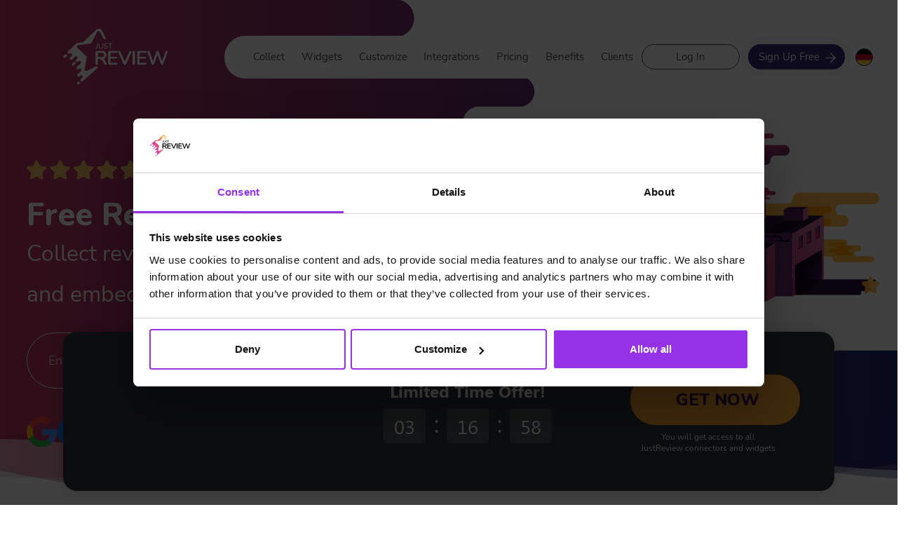

--- FILE ---
content_type: text/html; charset=UTF-8
request_url: https://justreview.co/
body_size: 20817
content:
<!DOCTYPE html>

<html lang="en">

<head>
    <meta charset="utf-8">
    <meta http-equiv="X-UA-Compatible" content="IE=edge">
    <meta name="viewport" content="width=device-width, height=device-height, initial-scale=1.0, user-scalable=0, minimum-scale=1.0, maximum-scale=1.0">
    <meta name="description" content="Embed Reviews from Facebook, Google, Amazon, Etsy, eBay, Allegro, Reviews.io, Trusted Shops, Tripadvisor, Booksy, Yell, Yelp, Booking.com. Airbnb, Walmart, AliExpress, Capterra, Product Hunt, Yellow Pages, Google Shopping, Ekomi, Sitejabber, JustReview and more! Just in seconds on your website!" />
    <meta property="og:url" content="https://justreview.co/">
    <meta property="og:type" content="website">
    <meta property="og:title" content="JustReview - Embed Your Reviews!">
    <meta property="og:description" content="">
    <meta property="og:image" content="https://justreview.co/assets/img/op-img.png">
    <link rel="alternate" hreflang="de" href="https://justreview.co/de/" />
    <link rel="alternate" hreflang="x-default" href="https://justreview.co/" />
    <title>Best way to embed reviews on your website | JustReview</title>
    <script id="Cookiebot" src="https://consent.cookiebot.com/uc.js" data-cbid="0092ce4f-e16b-4e6c-bf67-e176378502a7" data-blockingmode="auto" type="text/javascript"></script>

    <!-- Lazy loading -->
    <script src="../assets/scripts/lozad.min.js"></script>
    <script>
        document.addEventListener("DOMContentLoaded", function() {
            const el = document.querySelectorAll(
                'iframe, .youtube, .lozad, .header-collect, .collect-section, .widgets__columns, .footer, .clients__text, .beta, .integrations, .customize, .reviews, .black-friday-banner__img'
            );
            const observer = lozad(el); // passing a `NodeList` (e.g. `document.querySelectorAll()`) is also valid
            observer.observe();
        })
    </script>

    <!-- Styles -->
    <link href="../assets/styles/bootstrap.min.css" rel="stylesheet">
    <link href="../assets/styles/style.css" rel="stylesheet">

    <!-- Google Analytics -->
    <script>
        var gacode = 'UA-160384195-1';
        (function(i, s, o, g, r, a, m) {
            i['GoogleAnalyticsObject'] = r;
            i[r] = i[r] || function() {
                (i[r].q = i[r].q || []).push(arguments)
            }, i[r].l = 1 * new Date();
            a = s.createElement(o), m = s.getElementsByTagName(o)[0];
            a.async = 1;
            a.src = g;
            m.parentNode.insertBefore(a, m)
        })(window, document, 'script', '//www.google-analytics.com/analytics.js', 'ga');
        ga('create', gacode, 'auto', {
            'allowLinker': true
        });
        ga('send', 'pageview');
    </script>

    <script>
        (function(w) {
            w.fpr =
                w.fpr ||
                function() {
                    w.fpr.q = w.fpr.q || [];
                    w.fpr.q[arguments[0] == 'set' ? 'unshift' : 'push'](arguments);
                };
        })(window);
        fpr('init', {
            cid: 'c534io2q'
        });
        fpr('click');
    </script>
    <script src="https://cdn.firstpromoter.com/fpr.js" async></script>

    <script>
        (function() {
            /* * This is required to pass the linker parameter "_ga" to Chargebee, which * in turn could be sent to the Google to track vistors across multiple * domains. See https://goo.gl/jwqXvw to understand about the _ga query * parameter. */
            ga('require', 'linker');

            function addListener(element, type, callback) {
                if (element.addEventListener) {
                    element.addEventListener(type, callback);
                } else if (element.attachEvent) {
                    element.attachEvent('on' + type, callback);
                }
            }
            /*
             * This function decorates the link's URL with the _ga parameter. This * uses Google's directive to modify the link with the _ga parameter. * See https://goo.gl/YVZBMG */
            function decorateMe(event) {
                event = event || window.event; // Cross browser hoops.
                var target = event.target || event.srcElement;
                if (target && target.href) {
                    // Ensure this is a link. ga('linker:decorate', target);
                }
            }
            /*
             * Here, this event listener, listens to the user's click event and * automatically calls the decorate function to append the _ga param * to Chargebee's hosted page URL. If you are redirecting users to * Chargebee's hosted pages via javascript, you have to call the decorate * function before that. See https://goo.gl/obO8Hs. */
            addListener(window, 'load', function() {
                for (var i = 0; i < document.links.length; i++) {
                    var dLink = document.links[i].href;
                    if (dLink && (dLink.indexOf('chargebee.com/hosted_pages/plans') >= 0) || (dLink.indexOf(
                            'chargebee.com/pages/') >= 0)) {
                        addListener(document.links[i], 'click', decorateMe);
                    }
                }
            })
        }());
    </script>
    <!-- End Google Analytics -->

    <!-- Facebook Pixel Code -->
    <script>
        ! function(f, b, e, v, n, t, s) {
            if (f.fbq) return;
            n = f.fbq = function() {
                n.callMethod ?
                    n.callMethod.apply(n, arguments) : n.queue.push(arguments)
            };
            if (!f._fbq) f._fbq = n;
            n.push = n;
            n.loaded = !0;
            n.version = '2.0';
            n.queue = [];
            t = b.createElement(e);
            t.async = !0;
            t.src = v;
            s = b.getElementsByTagName(e)[0];
            s.parentNode.insertBefore(t, s)
        }(window, document, 'script',
            'https://connect.facebook.net/en_US/fbevents.js');
        fbq('init', '300694317571706');
        fbq('track', 'PageView');
    </script>
    <noscript><img height="1" width="1" style="display:none" src="https://www.facebook.com/tr?id=300694317571706&ev=PageView&noscript=1" /></noscript>
    <!-- End Facebook Pixel Code -->
</head>

<body>
    <header class="header">
        <div class="navigation__wrapper">
            <nav class="navigation navigation-default">
                <div class="col-xl-4  col-md-3 col-12 mobile-menu">
                    <a class="navigation__brand" href="https://justreview.co">
                        <img src="./assets/img/white-white-icon.svg" alt="JustReview Logo" class="navigation__logo navigation__logo--light">
                        <img src="./assets/img/gradient-black-icon.svg" alt="JustReview Logo" class="navigation__logo navigation__logo--colorful">
                    </a>
                    <a href="https://app.justreview.co/#/register" class="navigation__sign-up navigation__sign-up--mobile input-color pulse glow-btn glow-btn--nav-mobile">
                        Sign Up Free <i class="far button__arrow header__btn-icon"><img loading="lazy" src="../assets/img/Embed/arrow-icon.png" alt=""></i>
                    </a>
                    <div class="navigation__icon">
                        <span></span>
                        <span></span>
                        <span></span>
                        <span></span>
                    </div>
                </div>
                <div class="col-xl-8 col-md-9 col-12 navigation__container active-bg">
                    <ul class="navigation__items">
                        <li class="navigation__item">
                            <a href="#collect">Collect</a>
                        </li>
                        <li class="navigation__item">
                            <a href="#widgets">Widgets</a>
                        </li>
                        <li class="navigation__item">
                            <a href="#customize">Customize</a>
                        </li>
                        <li class="navigation__item">
                            <a href="#integrations">Integrations</a>
                        </li>
                        <li class="navigation__item">
                            <a href="#pricelist">Pricing</a>
                        </li>
                        <li class="navigation__item">
                            <a href="#benefits">Benefits</a>
                        </li>
                        <li class="navigation__item">
                            <a href="#clients">Clients</a>
                        </li>
                        <li class="login-btn-wrapper">
                            <a href="https://app.justreview.co/#/login" class="button-transparent">
                                Log In
                            </a>
                        </li>
                        <li>
                            <a href="https://app.justreview.co/#/register" class="navigation__sign-up navigation__sign-up--desktop input-color pulse glow-btn glow-btn--nav">
                                Sign Up Free <i class="far button__arrow header__btn-icon"><img src="../assets/img/Embed/arrow-icon.png" alt=""></i>
                            </a>
                            <div class="lang-flags">
                                <a href="https://justreview.co/de/">
                                    <img class="lang-flag" src="../assets/img/germany.png" alt="German" />
                                </a>
                            </div>
                        </li>
                    </ul>
                </div>


            </nav>
        </div>

        <div class="header__container ">
            <div class="row equal">
                <div class="col-lg-6 col-12  header__left-content home-page">
                    <div class="header__desc-box">
                        <div class="hero-stars">
                            <svg xmlns="http://www.w3.org/2000/svg" xmlns:xlink="http://www.w3.org/1999/xlink" width="274.479" height="46" viewBox="0 0 274.479 46">
                                <defs>
                                    <clipPath id="clip-path">
                                        <rect id="Rectangle_7" data-name="Rectangle 7" width="162.479" height="27.217" fill="#efbf62" />
                                    </clipPath>
                                </defs>
                                <g id="Group_13" data-name="Group 13" transform="translate(-147.521 -740)">
                                    <g id="Group_12" data-name="Group 12" transform="translate(147.521 749.392)">
                                        <g id="Group_11" data-name="Group 11" transform="translate(0 0)" clip-path="url(#clip-path)">
                                            <path id="Path_17" data-name="Path 17" d="M12.694.947,9.223,7.983,1.457,9.116a1.7,1.7,0,0,0-.941,2.9l5.619,5.474L4.805,25.227a1.7,1.7,0,0,0,2.466,1.791l6.947-3.651,6.947,3.651a1.7,1.7,0,0,0,2.466-1.791L22.3,17.493l5.619-5.474a1.7,1.7,0,0,0-.941-2.9L19.214,7.984,15.744.947a1.7,1.7,0,0,0-3.049,0" transform="translate(0 0)" fill="#efbf62" />
                                            <path id="Path_18" data-name="Path 18" d="M74.255.946,70.784,7.983,63.018,9.115a1.7,1.7,0,0,0-.941,2.9L67.7,17.492l-1.329,7.734a1.7,1.7,0,0,0,2.466,1.791l6.947-3.651,6.947,3.651a1.7,1.7,0,0,0,2.466-1.791l-1.329-7.734,5.619-5.474a1.7,1.7,0,0,0-.941-2.9L80.775,7.983,77.3.946a1.7,1.7,0,0,0-3.049,0" transform="translate(-28.05 0)" fill="#efbf62" />
                                            <path id="Path_19" data-name="Path 19" d="M135.815.946l-3.471,7.037-7.767,1.132a1.7,1.7,0,0,0-.941,2.9l5.619,5.474-1.329,7.734a1.7,1.7,0,0,0,2.466,1.791l6.947-3.651,6.947,3.651a1.7,1.7,0,0,0,2.466-1.791l-1.329-7.734,5.619-5.474a1.7,1.7,0,0,0-.941-2.9l-7.767-1.132L138.865.946A1.7,1.7,0,0,0,135.815.946Z" transform="translate(-56.101 0)" fill="#efbf62" />
                                            <path id="Path_20" data-name="Path 20" d="M197.376.946l-3.471,7.037-7.767,1.132a1.7,1.7,0,0,0-.941,2.9l5.619,5.474-1.329,7.734a1.7,1.7,0,0,0,2.466,1.791l6.947-3.651,6.947,3.651a1.7,1.7,0,0,0,2.466-1.791l-1.329-7.734,5.619-5.474a1.7,1.7,0,0,0-.941-2.9L203.9,7.983,200.426.946A1.7,1.7,0,0,0,197.376.946Z" transform="translate(-84.151 0)" fill="#efbf62" />
                                            <path id="Path_21" data-name="Path 21" d="M258.936.946l-3.471,7.037L247.7,9.115a1.7,1.7,0,0,0-.941,2.9l5.619,5.474-1.329,7.734a1.7,1.7,0,0,0,2.466,1.791l6.947-3.651,6.947,3.651a1.7,1.7,0,0,0,2.466-1.791l-1.329-7.734,5.619-5.474a1.7,1.7,0,0,0-.941-2.9l-7.767-1.132L261.986.946A1.7,1.7,0,0,0,258.936.946Z" transform="translate(-112.201 0)" fill="#efbf62" />
                                        </g>
                                    </g>
                                    <rect id="Rectangle_8" data-name="Rectangle 8" width="92" height="46" rx="5" transform="translate(330 740)" fill="#efbf62" />
                                    <text id="_5.00" data-name="5.00" transform="translate(376 773)" fill="#212529" font-size="28" font-family="Nunito" font-weight="600">
                                        <tspan x="-28" y="0">5.00</tspan>
                                    </text>
                                </g>
                            </svg>
                        </div>

                        <div class="header__title header__title--big">
                            <h1>Free Reviews Collector</h1>Collect reviews from
                            <div class="slidingVertical">

                                <span>
                                    <img src="./assets/img/icons/facebook-icon.svg" alt="Facebook Icon" class="vertical-slider__icon collector__facebook" />
                                    Facebook
                                </span>

                                <span><i class="fab icon-google-maps"></i>Google Maps</span>

                                <span>
                                    <img src="./assets/img/icons/amazon-icon.svg" alt="Amazon Icon" class="vertical-slider__icon amazon" /> Amazon
                                </span>

                                <span>
                                    <img src="./assets/img/icons/ebay-icon.svg" alt="Ebay Icon" class="vertical-slider__icon ebay" />Ebay
                                </span>

                                <span>
                                    <img src="./assets/img/icons/tripadvisor-icon.svg" alt="Tripadvisor Icon" class="vertical-slider__icon tripadvisor" />
                                    TripAdvisor
                                </span>

                                <span><i class="icon-etrusted"></i>Trusted Shops</span>

                                <span>
                                    <img src="./assets/img/icons/allegro-icon.svg" alt="Allegro Icon" class="vertical-slider__icon allegro" />
                                    Allegro
                                </span>

                                <span>
                                    <img src="./assets/img/icons/etsy-icon.svg" alt="Etsy Icon" class="vertical-slider__icon collector__etsy" />
                                    Etsy
                                </span>

                                <span>
                                    <img src="./assets/img/icons/yelp-icon.svg" alt="Yelp Icon" class="vertical-slider__icon collector__yelp" />
                                    Yelp
                                </span>

                                <span>
                                    <img src="./assets/img/icons/booksy-icon.svg" alt="Booksy" class="vertical-slider__icon collector__booksy" />
                                    Booksy
                                </span>

                                <span>
                                    <img src="./assets/img/icons/booking.com-icon.svg" alt="Booking.com Icon" class="vertical-slider__icon booking" />
                                    Booking.com
                                </span>

                                <span>
                                    <img src="./assets/img/icons/airbnb-icon.svg" alt="Airbnb Icon" class="vertical-slider__icon collector__airbnb" />
                                    Airbnb
                                </span>

                                <span>
                                    <img src="./assets/img/icons/walmart-icon.svg" alt="Walmart Icon" class="vertical-slider__icon collector__walmart" />
                                    Walmart
                                </span>

                                <span>
                                    <img src="./assets/img/icons/aliexpress-icon.svg" alt="AliExpress Icon" class="vertical-slider__icon aliexpress" />
                                    AliExpress
                                </span>

                                <span>
                                    <img src="./assets/img/icons/capterra-icon.svg" alt="Capterra Icon" class="vertical-slider__icon capterra" />
                                    Capterra
                                </span>

                                <span>
                                    <img src="./assets/img/icons/producthunt-icon.svg" alt="Product Hunt Icon" class="vertical-slider__icon producthunt" />
                                    Product Hunt
                                </span>

                                <span>
                                    <img src="./assets/img/icons/yellowpages-icon.svg" alt="Yellow Pages Icon" class="vertical-slider__icon yellowpages" />
                                    Yellow Pages
                                </span>

                                <span>
                                    <img src="./assets/img/icons/google-shopping-icon.svg" alt="Google Shopping Icon" class="vertical-slider__icon google-shopping" />
                                    Google Shopping
                                </span>

                                <!-- 
                                <span>
                                    <img src="./assets/img/icons/google_shopping-icon.svg" alt="Google Shopping Icon" class="vertical-slider__icon google-shopping" />
                                    Google Shopping
                                </span

                                <span>
                                    <img src="./assets/img/icons/g2crowd-icon.svg" alt="G2Crowd Icon" class="vertical-slider__icon g2crowd" />
                                    G2Crowd
                                </span> 
                            -->

                            </div>
                            <br>
                            <span>and embed on Your website!</span>
                        </div>
                        <div class="justreview-input-wrapper">
                            <input type="text" class="justreview-input justreview-input-desktop" placeholder="Enter your website (ex. domain.com)">
                            <a href="https://app.justreview.co/#/register?domain=" target="_blank" rel="noopener noreferrer nofollow" class="justreview-input-btn"><img src="../assets/img/justreview-input-icon.svg" class="justreview-input-icon" alt="JustReview"> <span>Gather reviews</span></a>
                            <input type="text" class="justreview-input justreview-input-mobile" placeholder="Enter your website">
                            <a href="https://app.justreview.co/#/register?domain=" target="_blank" rel="noopener noreferrer nofollow" class="justreview-input-btn"><img src="../assets/img/justreview-input-icon.svg" class="justreview-input-icon" alt="JustReview"> <span>Gather reviews</span></a>
                        </div>

                        <div class="justreview-integrated-wrapper">
                            <img src="../assets/img/hero_google.svg" class="justreview-integrated-icon" alt="Google icon">
                            <img src="../assets/img/hero_fb.svg" class="justreview-integrated-icon" alt="Facebook icon">
                            <p class="justreview-integrated-text">Integrated with Google and Facebook Reviews</p>
                        </div>
                        <!-- <form class="header__form">
						<span class="input input--kyo">
							<input class="header__input-text input__field input__field--kyo" type="text" id="input-19" placeholder="Email">
							<label class="input__label input__label--kyo" for="input-19">
								<span class="input__label-content input__label-content--kyo"></span>
							</label>
						</span>
						<input type="submit" value="Sign up" class="header__input-submit submit">
					</form> -->
                        <!-- <form class="header__form subscribe" action="mailchimp.php" method="POST">
              <span class="input input--kyo">
							<input class="header__input-text input__field input__field--kyo" name="email" type="email" id="input-19" placeholder="Email"
							 required>
							<label class="input__label input__label--kyo" for="input-19">
								<span class="input__label-content input__label-content--kyo"></span>
              </label>
              </span>
              <input type="submit" value="Sign up" class="header__input-submit submit">
            </form> -->
                    </div>
                </div>
                <div class="col-lg-6 col-12 header__right-content">
                    <div class="header__image active-bg">
                        <div id="lottie-header-gif"></div>
                    </div>
                </div>
            </div>
        </div>
    </header>

    <div class="waveWrapper waveAnimation">
        <div class="waveWrapperInner bgTop">
            <div class="wave waveTop" style="background-image:url('./assets/img/wave-top.png');"></div>
        </div>
        <div class="waveWrapperInner bgMiddle">
            <div class="wave waveMiddle" style="background-image:url('./assets/img/wave-mid.png');"></div>
        </div>
        <div class="waveWrapperInner bgBottom">
            <div class="wave waveBottom" style="background-image:url('./assets/img/wave-bot.png');"></div>
        </div>
    </div>

    <section class="before-under-hero">
  <img loading="lazy" class="tech-crunch-img" src="../assets/img/tech-crunch.jpg" alt="Logo Tech Crunch">
  <img loading="lazy" class="capterra-2023-img" src="../assets/img/capterra-2023.svg" alt="Logo Capterra">
  <img loading="lazy" class="front-runners-img" src="../assets/img/front-runners-2023.png" alt="Logo Front Runners">
  <img loading="lazy" class="get-app-capterra" src="../assets/img/get-app-capterra.png" alt="Logo Capterra">
</section>

<section data-aos="zoom-in" class="under-hero">
  <a href="https://www.getapp.com/customer-service-support-software/a/justreview/" target="_blank" class="under-hero__item" rel="nofollow">
    <img loading="lazy" src="../assets/img/rating-stars.svg" class="under-hero__stars" alt="Rating Star 5">
    <img loading="lazy" src="../assets/img/get-app.svg" class="under-hero__brand getapp" alt="Capterra">
  </a>
  <a href="https://www.capterra.co.uk/software/207799/justreview" target="_blank" class="under-hero__item" rel="nofollow">
    <img loading="lazy" src="../assets/img/rating-stars.svg" class="under-hero__stars" alt="Rating Star 5">
    <img loading="lazy" src="../assets/img/logo-capterra.svg" class="under-hero__brand capterra" alt="Capterra">
  </a>
  <a href="https://www.g2.com/products/justreview/reviews" target="_blank" class="under-hero__item" rel="nofollow">
    <img loading="lazy" src="../assets/img/rating-stars.svg" class="under-hero__stars" alt="Rating Star 5">
    <img loading="lazy" src="../assets/img/logo-g2-old.svg" alt="G2" class="under-hero__brand g2">
  </a>
  <a href="https://www.softwareadvice.com/review-management/justreview-profile/" target="_blank" class="under-hero__item" rel="nofollow">
    <img loading="lazy" src="../assets/img/rating-stars.svg" class="under-hero__stars" alt="Rating Star 5">
    <img loading="lazy" src="../assets/img/software-advice.svg" alt="G2" class="under-hero__brand software-advice">
  </a>
</section>

  <!-- <div class="embed-responsive embed-responsive-16by9 iframe-wrapper">
      <iframe class="lozad embed-responsive-item" width="1000" height="562" data-src="https://www.youtube.com/embed/mdIIVHzH6K4" frameborder="0" allow="accelerometer; autoplay; encrypted-media; gyroscope; picture-in-picture" allowfullscreen></iframe>
    </div> -->
  <div class="video-wrapper">
      <div data-toggle-class="active-bg" class="youtube">
          <div class="play-button"></div>
      </div>
      <div class="embed-responsive embed-responsive-16by9 iframe-wrapper"></div>
  </div>
      <section data-toggle-class="active-bg" class="container-fluid collect-section" id="collect">
    <div class="row row-center collect">

        <h2 class="col-12 section__title">Collect All The Reviews
            <div class="section__helper">
                <div class="helper-elem dot"></div>
                <div class="helper-elem short-line"></div>
                <div class="helper-elem line"></div>
                <div class="helper-elem short-line"></div>
                <div class="helper-elem dot"></div>
            </div>
        </h2>
        <p class="col-11 col-md-10 col-lg-6 col-xl-6 section__text section__text--collect">By using advanced tools
            and
            magical technologies, we can collect all your reviews from the web every single day. You are notified
            when a new
            review pops up in any service and we embed it in your website right away. We work hard to help you make
            your
            offer even more appealing for customers. And your satisfaction makes us proud!</p>
    </div>
</section>

<section class="connectors__section" id="new-conenctors-section">
    <div class="collectors-wave__top"></div>
    <div class="connectors-group">
        <div class="connectors__column eCommerce">
            <h2 class="connectors__column-header ecommerce__connectors-header">e-Commerce Reviews</h2>

            <div class="eCommerce__first-row">
                <div class="inner__wrapper">
                    <img class="collector__integrate-circle" src="./assets/img/collectors/integrations_circle.png" alt="Circle" loading="lazy" />
                    <img class="connectors__column-img google-shops__collect-image" src="./assets/img/collectors/googleshop.svg" alt="Google Shops" loading="lazy" />
                </div>

                <img class="connectors__column-eCommerce" src="./assets/img/collectors/e-commercegroup1.svg" alt="eCommerce brands" loading="lazy" />

                <div class="ecommerce__inner-group-wrapper">
                    <img class="connectors__column-img etsy__collect-image" src="./assets/img/collectors/etsy.svg" alt="Etsy" loading="lazy" />
                </div>
            </div>

            <div class="eCommerce__second-row">
                <img class="connectors__column-img reviews__collect-image" src="./assets/img/collectors/reviews.svg" alt="Trudsted Shop" loading="lazy" />
                <img class="connectors__column-img trustedshop__collect-image" src="./assets/img/collectors/trustedshop.svg" alt="Trudsted Shop" loading="lazy" />

                <div class="walmart__inner-wrapper">
                    <img class="connectors__column-aliexpress" src="./assets/img/collectors/e-commercegroup2.svg" alt="eCommerce brands" loading="lazy" />
                    <img class="collector__integrate-circle ecommerce__last-circle" src="./assets/img/collectors/integrations_circle.png" alt="Circle" loading="lazy" />
                </div>
            </div>
        </div>

        <div class="connectors__column software-reviews__column">
            <h2 class="connectors__column-header">Software Reviews</h2>
            <img class="connectors__column-img product-hunt__collect-image" src="./assets/img/collectors/producthunt.svg" alt="Product Hunt" loading="lazy" />
            <img class="collector__integrate-circle" src="./assets/img/collectors/integrations_circle.png" alt="Circle" loading="lazy" />
            <!-- <img class="connectors__column-softwareGroup" src="./assets/img/collectors/softwaregroup1.svg" alt="Capterra" loading="lazy" /> -->
        </div>

        <div class="connectors__column social-media__wrapper connectors__column-doctors">
            <h2 class="connectors__column-header">Doctors</h2>

            <img class="connectors__column-doctorsgroup-first" src="./assets/img/collectors/vitals_healthgrades.svg" alt="Doctors Services Icons" loading="lazy" />

            <div class="doctors-grouped-second__row">
                <!-- <img class="connectors__column-img-zomato" src="./assets/img/collectors/zomato.svg" alt="Zomato Icon" loading="lazy" /> -->

                <img class="connectors__column-doctorsgroup-second" src="./assets/img/collectors/doctors-second-group.svg" alt="Doctors Icons" loading="lazy" />
                <img class="connectors__column-img-zoc-doc" src="./assets/img/collectors/zocdoc.svg" alt="Zaocdoc Icons" loading="lazy" />
            </div>


        </div>

        <div class="connectors__column social-media__wrapper">
            <h2 class="connectors__column-header">Social Media & Places</h2>
            <div class="social-media__column-top">
                <img class="connectors__column-img google-maps__collect-image" src="./assets/img/collectors/googlemaps.svg" alt="Google Maps Logo" loading="lazy" />

                <img class="connectors__column-facebookGroup" src="./assets/img/collectors/social-group2.svg" alt="TripAdvisor and Facebook" loading="lazy" />
                <img class="connectors__column-yelpYellGroup" src="./assets/img/collectors/social-group3.svg" alt="Yelp Yell" loading="lazy" />
                <img class="collector__integrate-circle socials__top-circle" src="./assets/img/collectors/integrations_circle.png" alt="Circle" loading="lazy" />
            </div>

            <div class="social-media__column-bottom">
                <img class="connectors__column-img yelp__collect-image" src="./assets/img/collectors/yellowpages.svg" alt="YellowPages" loading="lazy" />
                <img class="collector__integrate-circle socials__first-circle" src="./assets/img/collectors/integrations_circle.png" alt="Circle" loading="lazy" />
                <img class="connectors__column-bookingGroup" src="./assets/img/collectors/social-group1.svg" alt="Social Medias Logo" loading="lazy" />
                <img id="zomato_opentable-connectors" class="connectors__column-img zomato__opentable" src="./assets/img/collectors/zomato_open.svg" alt="Zomato and OpenTable Logo" loading="lazy" />
            </div>
        </div>
    </div>
    <div class="collectors-wave__bottom"></div>
</section>

<section class="container-fluid widgets-section" id="widgets">
    <div class="row row-center widgets">
        <h2 class="col-12 section__title section__title--white integrations__title">Embed the Reviews with Widgets
            <div class="section__helper">
                <div class="helper-elem helper-elem--white dot"></div>
                <div class="helper-elem helper-elem--white short-line"></div>
                <div class="helper-elem helper-elem--white line"></div>
                <div class="helper-elem helper-elem--white short-line"></div>
                <div class="helper-elem helper-elem--white dot"></div>
            </div>
        </h2>
    </div>
    <div data-toggle-class="active-bg" class="row row-center widgets widgets__columns">
        <div class="col-md-4 widgets__widget">
            <a href="#justreview-badge">
                <img loading="lazy" class="reviews widget" src="../assets/img/widgets-widget.png" data-src="../assets/img/widgets-widget.png" alt="reviews widget" data-aos="zoom-in">
                <p class="widgets__text">JustReview <br> Badge</p>
            </a>
        </div>
        <div class="col-md-4 col-md- widgets__testimonials">
            <a href="#justreview-testimonialss">
                <img loading="lazy" class="reviews testimonials" src="../assets/img/widgets-testimonials.png" data-src="../assets/img/widgets-testimonials.png" alt="reviews testimonials" data-aos="zoom-in" data-aos-delay="300">
                <p class="widgets__text">JustReview <br> Testimonials</p>
            </a>
        </div>
        <div class="col-md-4 widgets__counters">
            <a href="#justreview-counters">
                <img loading="lazy" class="reviews counters" src="../assets/img/widgets-counters.png" data-src="../assets/img/widgets-counters.png" alt="reviews counters" data-aos="zoom-in" data-aos-delay="600">
                <p class="widgets__text">JustReview<br> Counters</p>
            </a>
        </div>
        <div class="col-md-4 widgets__summary">
            <a href="#justreview-summary">
                <img loading="lazy" class="reviews summary" src="../assets/img/widgets-summary.png" data-src="../assets/img/widgets-summary.png" alt="reviews summary" data-aos="zoom-in">
                <p class="widgets__text">JustReview
                    <br> Summary
                </p>
            </a>
        </div>
        <div class="col-md-4 widgets__stars">
            <a href="#justreview-stars">
                <img loading="lazy" class="reviews stars" src="../assets/img/widgets-stars.png" data-src="../assets/img/widgets-stars.png" alt="reviews stars" data-aos="zoom-in" data-aos-delay="300">
                <p class="widgets__text">JustReview
                    <br> Stars
                </p>
            </a>
        </div>
        <div class="col-md-4 widgets__page">
            <a href="#justreview-page">
                <img loading="lazy" class="reviews page" src="../assets/img/widgets-page.png" data-src="../assets/img/widgets-page.png" alt="reviews page" data-aos="zoom-in" data-aos-delay="600">
                <p class="widgets__text">JustReview
                    <br> Page
                </p>
            </a>
        </div>
    </div>
</section>

<section class="container-fluid justreview-seo-text">
            There might be hundreds of useful reviews of your company on the web. But
        they can
        simply go to waste if your customers don’t know they exist. So why not collect them all together and
        <span class="content-bold-text">display all reviews on your website</span> to make your product or service even
        more trustworthy?
    
    
    
    
    
    
    
    
    
    
    
    
    
    
    
    
    
    
    
    
    
    
    </section>

<section data-toggle-class="active-bg" class="container-fluid reviews">
    <div class="row row-center reviews__row" id="justreview-badge">
        <div class="col-11 col-md-10 col-lg-6 col-xl-4 reviews__text-box" data-aos="fade-right">
            <h4 class="section__title">JustReview Badge</h4>
            <p class="section__text">
                With JustReview you can collect all the Reviews and Testimonials concerning your brand all in one place!
                But now
                you can also conveniently include them on each of your subpages in the form of a JustReview Badge.
                It’s a simple
                and transparent way of building your social proof that really works. Try it now and watch closely
                how the
                number of your customers systematically grow.
            </p>

            <button class="live-example__btn live-example__btn--justreview-badge" data-widget-btn="badge">Live Example</button>

        </div>
        <div class="col-12 col-md-10 col-lg-6 col-xl-6 reviews__img-box">
            <img loading="lazy" id="lightbox1" src="../assets/img/widget-page.png" data-src="../assets/img/widget-page.png" alt="reviews widget" data-aos="fade-left">
        </div>
    </div>
    <div class="row row-center reviews__row" id="justreview-testimonialss">
        <div class="col-12 col-md-10 col-lg-6 col-xl-6 reviews__img-box">
            <img loading="lazy" id="lightbox2" src="../assets/img/reviews-testi.png" data-src="../assets/img/reviews-testi.png" alt="reviews testimonials" data-aos="fade-right">
        </div>
        <div class="col-11 col-md-10 col-lg-6 col-xl-4 reviews__text-box" data-aos="fade-left">
            <h4 class="section__title">JustReview Testimonials</h4>
            <p class="section__text">Forget about retyping and copying your customers’ reviews! Implement review section on website. With our website feedback widget you
                can
                present the best textual opinions about your business in an easy and intuitive way directly on your
                website with star ratings.
                You decide which reviews should be published, and which are not worth it. We’ll also notify you
                about any new
                reviews published by influential people, so you can show them off immediately.</p>

            <button class="live-example__btn live-example__btn--justreview-testimonials" data-widget-btn="testimonials">Live Example</button>
            <button class="live-example__btn live-example__btn--justreview-testimonials" data-widget-btn="testimonials-grid">Live Grid Example</button>


        </div>
    </div>
    <div class="row row-center reviews__row" id="justreview-counters">
        <div class="col-11 col-md-10 col-lg-6 col-xl-4 reviews__text-box" data-aos="fade-right">
            <h4 class="section__title">JustReview Counters</h4>
            <p class="section__text section__text--reviews">Review Counters are the best way to present your average
                rating
                and the number of reviews on any service to visitors on your website. And this is an easy way to
                strengthen
                customers’ trust in your company. What’s more, you can easily customize your counters using our
                intuitive
                creator, so it will suit the design of your website. Don’t waste all those incredible reviews, but
                use them to
                show people how good you are!</p>

            <button class="live-example__btn live-example__btn--justreview-counters" data-widget-btn="counters">Live Example</button>

        </div>
        <div class="col-12 col-md-10 col-lg-6 col-xl-6 reviews__img-box">
            <img loading="lazy" id="lightbox3" src="../assets/img/reviews-counter.png" data-src="../assets/img/reviews-counter.png" alt="reviews counter" data-aos="fade-left">
        </div>
    </div>
    <div class="row row-center reviews__row" id="justreview-summary">
        <div class="col-12 col-md-10 col-lg-6 col-xl-6 reviews__img-box">
            <img loading="lazy" id="lightbox4" src="../assets/img/reviews-summary.png" data-src="../assets/img/reviews-summary.png" alt="reviews summary" data-aos="fade-right">
        </div>
        <div class="col-11 col-md-10 col-lg-6 col-xl-4 reviews__text-box" data-aos="fade-left">
            <h4 class="section__title">JustReview Summary</h4>
            <p class="section__text">Show off your average rating and the number of reviews from the chosen services
                in the
                form of a transparent summary. It’s the easiest way to draw your customers’ attention and make them
                realize
                how good your services and/or products are.
                So let those incredible reviews work their magic and start building your social proof right away!
                With
                JustReview
                Summary on the website you can quickly show your customers how trustworthy your company is and we
                are sure
                that they’ll
                stick with you for a long time.
            </p>

            <button class="live-example__btn live-example__btn--justreview-summary" data-widget-btn="summary">Live Example</button>

        </div>
    </div>
    <!-- miejsce na stars -->
    <div class="row row-center reviews__row" id="justreview-stars">
        <div class="col-11 col-md-10 col-lg-6 col-xl-4 reviews__text-box" data-aos="fade-right">
            <h4 class="section__title">JustReview Stars</h4>
            <p class="section__text">
                Make your products even more appealing by presenting their average rating in the form of JustReview
                Stars.
                Such graphics when
                placed right next to the product’s picture and its specification can quickly boost your sales. It’s
                all about
                people
                following the herd. If the customers see how popular and well-reviewed the product is, they are
                encouraged to
                buy it. So
                start making use of your social proof and watch how the number of your customers grow day by day.
                There’s no
                more time
                to waste!
            </p>

            <button class="live-example__btn live-example__btn--justreview-stars" data-widget-btn="stars">Live Example</button>

        </div>
        <div class="col-12 col-md-10 col-lg-6 col-xl-6 reviews__img-box">
            <img loading="lazy" id="lightbox5" src="../assets/img/reviews-stars.png" data-src="../assets/img/reviews-stars.png" alt="reviews stars" data-aos="fade-left">
        </div>
    </div>
    <div class="row row-center reviews__row" id="justreview-page">
        <div class="col-12 col-md-10 col-lg-6 col-xl-6 reviews__img-box">
            <img loading="lazy" id="lightbox6" src="../assets/img/reviews-page.png" data-src="../assets/img/reviews-page.png" alt="reviews page" data-aos="fade-right">
        </div>
        <div class="col-11 col-md-10 col-lg-6 col-xl-4 reviews__text-box" data-aos="fade-left">
            <h4 class="section__title">JustReview Page</h4>
            <p class="section__text">Create a whole subpage where all the Reviews/Testimonials and Review Counters
                will be
                conveniently gathered in one place. Show the customers your company’s average rating to let them
                know how
                trustworthy you are. And give the users a chance to write their own reviews directly on your
                website. It’s
                really easy and effective at the same time!
            </p>

            <button class="live-example__btn live-example__btn--justreview-page" data-widget-btn="page">Live Example</button>
        </div>
</section>
<div class="le-popup__wrapper" data-widget="page">
    <div class="le-popup__body">
        <span class="le-popup__close-btn"></span>
        <div data-widget="badge" class="codepen-wrapper">
            <p class="codepen" data-height="700" data-default-tab="result" data-slug-hash="QWVPoqJ" data-user="justreview" style="height: 700px; box-sizing: border-box; display: flex; align-items: center; justify-content: center; border: 2px solid; margin: 1em 0; padding: 1em;"></p>
        </div>
        <div data-widget="summary" class="codepen-wrapper">
            <p class="codepen" data-height="700" data-default-tab="result" data-slug-hash="QWVPoOJ" data-user="justreview" style="height: 700px; box-sizing: border-box; display: flex; align-items: center; justify-content: center; border: 2px solid; margin: 1em 0; padding: 1em;"></p>
        </div>
        <div data-widget="testimonials" class="codepen-wrapper">
            <p class="codepen" data-height="700" data-default-tab="result" data-slug-hash="wvEZObR" data-user="justreview" style="height: 700px; box-sizing: border-box; display: flex; align-items: center; justify-content: center; border: 2px solid; margin: 1em 0; padding: 1em;">
        </div>
        <div data-widget="testimonials-grid" class="codepen-wrapper">
            <p class="codepen" data-height="700" data-default-tab="result" data-slug-hash="NWLmJZJ" data-user="justreview" style="height: 700px; box-sizing: border-box; display: flex; align-items: center; justify-content: center; border: 2px solid; margin: 1em 0; padding: 1em;"></p>
        </div>
        <div data-widget="counters" class="codepen-wrapper">
            <p class="codepen" data-height="700" data-default-tab="result" data-slug-hash="yLxrrBy" data-user="justreview" style="height: 700px; box-sizing: border-box; display: flex; align-items: center; justify-content: center; border: 2px solid; margin: 1em 0; padding: 1em;"></p>
        </div>
        <div data-widget="stars" class="codepen-wrapper">
            <p class="codepen" data-height="700" data-default-tab="result" data-slug-hash="yLxrrLy" data-user="justreview" style="height: 700px; box-sizing: border-box; display: flex; align-items: center; justify-content: center; border: 2px solid; margin: 1em 0; padding: 1em;"></p>
        </div>
        <div data-widget="page" class="codepen-wrapper">
            <p class="codepen" data-height="700" data-default-tab="result" data-slug-hash="VwGRzqJ" data-user="justreview" style="height: 700px; box-sizing: border-box; display: flex; align-items: center; justify-content: center; border: 2px solid; margin: 1em 0; padding: 1em;"></p>
        </div>
        <script async src="https://cpwebassets.codepen.io/assets/embed/ei.js"></script>
    </div>
</div>
<section data-toggle-class="active-bg" class="container-fluid d-flex google-snippets justify-content-center customize" id="google-snippets">
    <div class="row row-center reviews__row ">
        <div class="google-snippets__container-text col-11 col-md-10 col-lg-6 col-xl-4">
            <h2 class="col-12 section__title google-snippets__title">Google Rich Snippets Data
                <div class="section__helper google-snippets__helper">
                    <div class="helper-elem dot"></div>
                    <div class="helper-elem short-line"></div>
                    <div class="helper-elem line"></div>
                    <div class="helper-elem short-line"></div>
                    <div class="helper-elem dot"></div>
                </div>
            </h2>
            <p class="col-11 col-md-10 col-lg-8 col-xl-6 section__text mw-700">Now your website can be additionally
                enriched
                with Google Rich Snippets Data! Draw the attention of the potential customers to your products and
                services with widget
                rating pinned right under their Google search results. Not only will it increase their CTR, but
                also the
                website’s traffic. Try it right away and see the difference!</p>
        </div>
        <div class="google-snippets__container-images col-11 col-md-10 col-lg-6 col-xl-4">
            <img loading="lazy" src="../assets/img/peppe-shoes.png" data-src="../assets/img/peppe-shoes.png" alt="rich snippets data" class="google-snippets__screen">
        </div>
    </div>
</section>
<!-- New section JustReview start -->
<section data-toggle-class="active-bg" class="container-fluid d-flex justify-content-center customize collect-reviews" id="collect-reviews">
    <div class="row row-center collect-reviews_row tablet-mt-100">
        <div class="collect-snippets__container-text col-11 col-md-10 col-lg-6 col-xl-4">
            <h2 class="col-12 section__title collect-reviews__title">Collect Reviews on Your Own Website!
                <div class="section__helper collect-reviews__helper">
                    <div class="helper-elem dot"></div>
                    <div class="helper-elem short-line"></div>
                    <div class="helper-elem line"></div>
                    <div class="helper-elem short-line"></div>
                    <div class="helper-elem dot"></div>
                </div>
            </h2>
            <p class="col-11 col-md-10 col-lg-8 col-xl-6 section__text mw-700">Collect any reviews and testimonials related to your business within your own website. Manage them as you wish and watch how this positive feedback expands your customer base.</p>
        </div>
        <div class="collect-reviews__container-images col-11 col-md-10 col-lg-6 col-xl-4">
            <div class="collect-reviews__container-images-area">
                <img loading="lazy" src="../assets/img/collect-review-stars-group.png" data-src="../assets/img/collect-review-stars-group.png" alt="rich snippets data" class="collect_review__active_stars_group">
                <img loading="lazy" src="../assets/img/collect-review-star.png" data-src="../assets/img/collect-review-star.png" alt="rich snippets data" class="collect_review__star">
                <img loading="lazy" src="../assets/img/collect_review-active_button_empty.png" data-src="../assets/img/collect_review-active_button_empty.png" alt="rich snippets data" class="collect_review__active_button_empty">
                <img loading="lazy" src="../assets/img/collect_review-main-window.png" data-src="../assets/img/collect_review-main-window.png" alt="rich snippets data" class="collect_review__main-window">
                <img loading="lazy" src="../assets/img/collect_review-active_button.png" data-src="../assets/img/collect_review-active_button.png" alt="rich snippets data" class="collect_review__active_button">
            </div>
        </div>
    </div>
</section>
<!-- New section JustReview end -->
<section class="container-fluid" id="customize">
    <div data-toggle-class="active-bg" class="row row-center customize">
        <h2 class="col-12 section__title">Customize Your Widget In A Blink!
            <div class="section__helper">
                <div class="helper-elem dot"></div>
                <div class="helper-elem short-line"></div>
                <div class="helper-elem line"></div>
                <div class="helper-elem short-line"></div>
                <div class="helper-elem dot"></div>
            </div>
        </h2>

        <p class="col-11 col-md-10 col-lg-8 col-xl-6 section__text mw-700">Our intuitive creator enables you to
            change your widget's style in just few simple steps. Go ahead and make it perfect for your website! You don’t
            need to
            change your website or software to use JustReview. It easily integrates with all websites and popular
            platforms. We
            are here to make your life easier, not more complicated!
        </p>


        <img loading="lazy" src="../assets/img/customize.png" alt="creator customize" class="col-12 col-lg-9 customize__img creator customize" data-aos="zoom-in" data-aos-easing="ease-out-cubic" data-aos-duration="1000">
    </div>
</section>

<section id="integrations" class="container-fluid">
    <div data-toggle-class="active-bg" class="row row-center integrations">
        <h2 class="col-12 section__title section__title--white integrations__title">Integrations
            <div class="section__helper">
                <div class="helper-elem helper-elem--white dot"></div>
                <div class="helper-elem helper-elem--white short-line"></div>
                <div class="helper-elem helper-elem--white line"></div>
                <div class="helper-elem helper-elem--white short-line"></div>
                <div class="helper-elem helper-elem--white dot"></div>
            </div>
        </h2>
        <img loading="lazy" src="../assets/img/integrations_presta-soon.png" data-aos="fade" alt="icon prestashop" class="integrations__icon integrations__presta">
        <img loading="lazy" src="../assets/img/integrations_html.png" data-aos="fade" data-aos-offset="200" alt="icon html" class="integrations__icon integrations__html">
        <img loading="lazy" src="../assets/img/integrations_wp-soon.png" data-aos="fade" alt="icon wp" class="integrations__icon integrations__wp">
        <img loading="lazy" src="../assets/img/integrations_woo-soon.png" data-aos="fade" alt="icon woocomerce" class="integrations__icon integrations__woo">
        <img loading="lazy" src="../assets/img/integrations_magento-soon.png" data-aos="fade" alt="icon magento" class="integrations__icon integrations__magento">
        <img loading="lazy" src="../assets/img/integrations_shopify-soon.png" data-aos="fade" alt="icon shopify" class="integrations__icon integrations__shopify">
        <img loading="lazy" src="../assets/img/integrations_circle.png" data-aos="fade" alt="circle" class="integrations__icon integrations__circle integrations__circle1">
        <img loading="lazy" src="../assets/img/integrations_circle.png" data-aos="fade" alt="circle" data-aos-offset="100" class="integrations__icon integrations__circle integrations__circle2">
        <img loading="lazy" src="../assets/img/integration_wiz.png" data-aos="fade" alt="icon wiz" class="integrations__icon integrations__wiz">
        <img loading="lazy" src="../assets/img/integrations_godaddy-soon.png" data-aos="fade" alt="icon godaddy" class="integrations__icon integrations__godaddy">
        <img loading="lazy" src="../assets/img/integration_sqarespace.png" data-aos="fade" alt="icon squarespace" class="integrations__icon integrations__squarespace">
    </div>
</section>

<section class="justreview-total">
    <div class="justreview-total__box">
        <div class="justreview-total__icon-wrapper">
            <img loading="lazy" src="../assets/img/jr-order.svg" alt="JustReview Order" class="justreview-total__icon">
        </div>
        <p class="justreview-total__text"><strong id="jr-total-websites">777</strong> websites are using JustReview!
        </p>
    </div>

    <div class="justreview-total__box">
        <div class="justreview-total__icon-wrapper">
            <img loading="lazy" src="../assets/img/jr-order.svg" alt="JustReview Order" class="justreview-total__icon">
        </div>
        <p class="justreview-total__text"><strong id="jr-total-reviews">777</strong> reviews already collected!</p>
    </div>
</section>

<section class="container-fluid" id="pricelist">
    <div class="pricelist-header">
        <h2 class="pricelist-header-first">Free 7-day trial</h2>
        <h4 class="pricelist-header-second">No hidden fees. Free plan no credit card required.</h4>
        <div class="pricelist-header-bar">
            <div class="pricelist-header-bar__monthly bar activeTimeBar" id="monthly">Monthly</div>
            <div class="pricelist-header-bar__yearly bar" id="yearly">Yearly (2 months free)</div>
            <div class="activeBarOption" id="turner"></div>
        </div>
    </div>

    <section id="banner-bf" class="black-friday-banner">
        <div data-toggle-class="active-bg" class="black-friday-banner__img"></div>
        <div class="timer">
            <h2 class="timer__header">Limited Time Offer!</h2>
            <div class="timer__time">
                <div class="timer__square hours">
                    00
                </div>
                <div class="timer__square min">
                    00
                </div>
                <div class="timer__square sec">
                    00
                </div>
            </div>
        </div>
        <div class="get-it-now">
            <a href="https://app.justreview.co/#/register" class="get-it-now__btn"><i class="fas fa-lock-open-alt"></i>&nbspGET NOW</a>
            <span class="get-it-now__desc">You will get access to all JustReview connectors and widgets</span>
        </div>
    </section>

    <section class="pricelist monthByMonth">

        <div class="pricelist-container">
            <div class="pricelist-container-row">
                <div class="pricelist-container-row-item">
                    <p class="pricelist-container-row-item__title">Basic</p>
                    <p class="pricelist-container-row-item__price">FREE</p>
                    <p class="pricelist-container-row-item__permonth">per month</p>
                    <p class="pricelist-container-row-item__limit">up to 100 reviews</p>
                    <p class="pricelist-container-row-item__connectors">Google & Facebook Connector</p>
                    <div class="pricelist-services">
                        <div class="pricelist-item facebook">
                            <img src="./assets/img/pricelist/facebook-price.svg" alt="Facebook" title="Facebook">
                        </div>
                        <div class="pricelist-item google">
                            <img src="./assets/img/pricelist/google-price.svg" alt="Google" title="Google">
                        </div>
                    </div>
                    <p class="pricelist-container-row-item__limit">&#9989; Unlimited websites</p>
                    <p class="pricelist-container-row-item__limit">&#9989; Unlimited pageviews</p>
                    <a href="https://app.justreview.co/#/register"><button class="pricelist-container-row-item__btn">Get
                            Free
                            Widget</button></a>
                </div>
                <div class="pricelist-container-row-item">
                    <div class="pricelist-container-row-item__head">Widgets</div>
                    <div class="pricelist-container-row-item__desc">JustReview Badge</div>
                    <div class="pricelist-container-row-item__desc">-</div>
                    <div class="pricelist-container-row-item__desc">-</div>
                    <div class="pricelist-container-row-item__desc">-</div>
                    <div class="pricelist-container-row-item__desc">-</div>
                    <div class="pricelist-container-row-item__desc">-</div>
                </div>
                <div class="pricelist-container-row-item">
                    <div class="pricelist-container-row-item__head">Widgets Extras</div>
                    <div class="pricelist-container-row-item__desc">Unlimited Domains</div>
                    <div class="pricelist-container-row-item__desc">-</div>
                    <div class="pricelist-container-row-item__desc">-</div>
                    <div class="pricelist-container-row-item__desc">-</div>
                    <div class="pricelist-container-row-item__desc">-</div>
                    <div class="pricelist-container-row-item__desc">-</div>
                    <div class="pricelist-container-row-item__desc">-</div>
                </div>
                <div class="pricelist-container-row-item">
                    <div class="pricelist-container-row-item__head">Update & Export</div>
                    <div class="pricelist-container-row-item__desc">Review Update / 24h</div>
                    <div class="pricelist-container-row-item__desc">Review Export to CSV</div>
                    <div class="pricelist-container-row-item__desc">-</div>
                </div>
                <div class="pricelist-container-row-item">
                    <div class="pricelist-container-row-item__head">More</div>
                    <div class="pricelist-container-row-item__desc">-</div>
                    <a href="https://app.justreview.co/#/register"><button class="pricelist-container-row-item__btn">Get
                            Free
                            Widget</button></a>
                </div>
            </div>
        </div>

        <div class="pricelist-container">
            <div class="pricelist-container-row">
                <div class="pricelist-container-row-item">
                    <p class="pricelist-container-row-item__title">Plus</p>
                    <p class="pricelist-container-row-item__price"><span class=old-price>19€</span>9€</p>
                    <p class="pricelist-container-row-item__permonth">per month</p>
                    <p class="pricelist-container-row-item__limit">up to 1 000 reviews</p>
                    <p class="pricelist-container-row-item__connectors">10 Connectors
                        <span data-tooltip="Facebook, Google, Amazon, Reviews.io, Trusted Shops, Booksy, Yell, Yelp, Allegro, eBay" data-tooltip-location="left">
                            <img alt="connector" loading="lazy" class="connector-img" src="../assets/img/icon.png">
                        </span>
                    </p>
                    <div class="pricelist-services">
                        <div class="pricelist-item facebook">
                            <img src="./assets/img/pricelist/facebook-price.svg" alt="Facebook" title="Facebook">
                        </div>
                        <div class="pricelist-item google">
                            <img src="./assets/img/pricelist/google-price.svg" alt="Google" title="Google">
                        </div>
                        <div class="pricelist-item amazon">
                            <img src="./assets/img/pricelist/amazon-price.svg" alt="Amazon" title="Amazon">
                        </div>
                        <div class="pricelist-item reviews">
                            <img src="./assets/img/pricelist/reviews-price.svg" alt="Reviews.io" title="Reviews.io">
                        </div>
                        <div class="pricelist-item trusted-shops">
                            <img src="./assets/img/pricelist/trusted-shops-price.svg" alt="Trusted Shops" title="Trusted Shops">
                        </div>
                        <div class="pricelist-item booksy">
                            <img src="./assets/img/pricelist/booksy-price.svg" alt="Booksy" title="Booksy">
                        </div>
                        <div class="pricelist-item yell">
                            <img src="./assets/img/pricelist/yell-price.svg" alt="Yell" title="Yell">
                        </div>
                        <div class="pricelist-item yelp">
                            <img src="./assets/img/pricelist/yelp-price.svg" alt="Yelp" title="Yelp">
                        </div>
                        <div class="pricelist-item allegro no-m-top">
                            <img src="./assets/img/pricelist/allegro-price.svg" alt="Allegro" title="Allegro">
                        </div>
                        <div class="pricelist-item ebay">
                            <img src="./assets/img/pricelist/ebay-price.svg" alt="eBay" title="eBay">
                        </div>
                    </div>
                    <p class="pricelist-container-row-item__limit">&#9989; Unlimited websites</p>
                    <p class="pricelist-container-row-item__limit">&#9989; Unlimited pageviews</p>
                    <a href="https://app.justreview.co/#/register"><button class="pricelist-container-row-item__btn">Start Free Trial</button></a>
                </div>
                <div class="pricelist-container-row-item">
                    <div class="pricelist-container-row-item__head">Widgets</div>
                    <div class="pricelist-container-row-item__desc">JustReview Badge</div>
                    <div class="pricelist-container-row-item__desc">JustReview Testimonials</div>
                    <div class="pricelist-container-row-item__desc">JustReview Counters</div>
                    <div class="pricelist-container-row-item__desc">JustReview Summary</div>
                    <div class="pricelist-container-row-item__desc">-</div>
                    <div class="pricelist-container-row-item__desc">-</div>
                </div>
                <div class="pricelist-container-row-item">
                    <div class="pricelist-container-row-item__head">Widgets Extras</div>
                    <div class="pricelist-container-row-item__desc">Unlimited Domains</div>
                    <div class="pricelist-container-row-item__desc">-</div>
                    <div class="pricelist-container-row-item__desc">-</div>
                    <div class="pricelist-container-row-item__desc">-</div>
                    <div class="pricelist-container-row-item__desc">-</div>
                    <div class="pricelist-container-row-item__desc">-</div>
                    <div class="pricelist-container-row-item__desc">-</div>
                </div>
                <div class="pricelist-container-row-item">
                    <div class="pricelist-container-row-item__head">Update & Export</div>
                    <div class="pricelist-container-row-item__desc">Review Update / 12h <span class="sticker">Soon</span>
                    </div>
                    <div class="pricelist-container-row-item__desc">Review Export to CSV</div>
                    <div class="pricelist-container-row-item__desc">-</div>
                </div>
                <div class="pricelist-container-row-item">
                    <div class="pricelist-container-row-item__head">More</div>
                    <div class="pricelist-container-row-item__desc">White Label</div>
                    <a href="https://app.justreview.co/#/register"><button class="pricelist-container-row-item__btn">Start Free Trial
                        </button></a>
                </div>
            </div>
        </div>

        <div class="pricelist-container">
            <div class="pricelist-container-row">
                <div class="pricelist-container-row-item">
                    <p class="pricelist-container-row-item__title">Pro</p>
                    <p class="pricelist-container-row-item__price"><span class=old-price>29€</span>19€</p>
                    <p class="pricelist-container-row-item__permonth">per month</p>
                    <p class="pricelist-container-row-item__limit">up to 10 000 reviews</p>
                    <p class="pricelist-container-row-item__connectors">10 Connectors
                        <span data-tooltip="Facebook, Google, Amazon, Reviews.io, Trusted Shops, Booksy, Yell, Yelp, Allegro, eBay" data-tooltip-location="left">
                            <img alt="connector" loading="lazy" class="connector-img" src="../assets/img/icon.png">
                        </span>
                    </p>
                    <div class="pricelist-services">
                        <div class="pricelist-item facebook">
                            <img src="./assets/img/pricelist/facebook-price.svg" alt="Facebook" title="Facebook">
                        </div>
                        <div class="pricelist-item google">
                            <img src="./assets/img/pricelist/google-price.svg" alt="Google" title="Google">
                        </div>
                        <div class="pricelist-item amazon">
                            <img src="./assets/img/pricelist/amazon-price.svg" alt="Amazon" title="Amazon">
                        </div>
                        <div class="pricelist-item reviews">
                            <img src="./assets/img/pricelist/reviews-price.svg" alt="Reviews.io" title="Reviews.io">
                        </div>
                        <div class="pricelist-item trusted-shops">
                            <img src="./assets/img/pricelist/trusted-shops-price.svg" alt="Trusted Shops" title="Trusted Shops">
                        </div>
                        <div class="pricelist-item booksy">
                            <img src="./assets/img/pricelist/booksy-price.svg" alt="Booksy" title="Booksy">
                        </div>
                        <div class="pricelist-item yell">
                            <img src="./assets/img/pricelist/yell-price.svg" alt="Yell" title="Yell">
                        </div>
                        <div class="pricelist-item yelp">
                            <img src="./assets/img/pricelist/yelp-price.svg" alt="Yelp" title="Yelp">
                        </div>
                        <div class="pricelist-item allegro no-m-top">
                            <img src="./assets/img/pricelist/allegro-price.svg" alt="Allegro" title="Allegro">
                        </div>
                        <div class="pricelist-item ebay">
                            <img src="./assets/img/pricelist/ebay-price.svg" alt="eBay" title="eBay">
                        </div>
                    </div>
                    <p class="pricelist-container-row-item__limit">&#9989; Unlimited websites</p>
                    <p class="pricelist-container-row-item__limit">&#9989; Unlimited pageviews</p>
                    <a href="https://app.justreview.co/#/register"><button class="pricelist-container-row-item__btn">Start Free Trial</button></a>
                </div>
                <div class="pricelist-container-row-item">
                    <div class="pricelist-container-row-item__head ">Widgets</div>
                    <div class="pricelist-container-row-item__desc">JustReview Badge</div>
                    <div class="pricelist-container-row-item__desc">JustReview Testimonials</div>
                    <div class="pricelist-container-row-item__desc">JustReview Counters</div>
                    <div class="pricelist-container-row-item__desc">JustReview Summary</div>
                    <div class="pricelist-container-row-item__desc">JustReview Stars</div>
                    <div class="pricelist-container-row-item__desc">JustReview Page</div>
                </div>
                <div class="pricelist-container-row-item">
                    <div class="pricelist-container-row-item__head">Widgets Extras</div>
                    <div class="pricelist-container-row-item__desc">Unlimited Domains</div>
                    <div class="pricelist-container-row-item__desc">Best Reviews on Top</div>
                    <div class="pricelist-container-row-item__desc">Google Rich Snippet Data</div>
                    <div class="pricelist-container-row-item__desc">Filter by Page Language</div>
                    <div class="pricelist-container-row-item__desc">-</div>
                    <div class="pricelist-container-row-item__desc">-</div>
                    <div class="pricelist-container-row-item__desc">-</div>
                </div>
                <div class="pricelist-container-row-item">
                    <div class="pricelist-container-row-item__head">Update & Export</div>
                    <div class="pricelist-container-row-item__desc">Review Update / 1h <span class="sticker">Soon</span>
                    </div>
                    <div class="pricelist-container-row-item__desc">Review Export to CSV</div>
                    <div class="pricelist-container-row-item__desc">-</div>
                </div>
                <div class="pricelist-container-row-item">
                    <div class="pricelist-container-row-item__head">More</div>
                    <div class="pricelist-container-row-item__desc">White Label</div>
                    <a href="https://app.justreview.co/#/register"><button class="pricelist-container-row-item__btn">Start Free
                            Trial</button></a>
                </div>
            </div>
        </div>

        <div class="pricelist-container">
            <div class="pricelist-container-row">
                <div class="pricelist-container-row-item">
                    <p class="pricelist-container-row-item__title">Ultimate</p>
                    <p class="pricelist-container-row-item__price"><span class=old-price>49€</span>39€</p>
                    <p class="pricelist-container-row-item__permonth">per month</p>
                    <p class="pricelist-container-row-item__limit">up to 20 000 reviews</p>
                    <p class="pricelist-container-row-item__connectors">All Connectors (36)
                        <span data-tooltip="Facebook, Google, Amazon, Reviews.io, Trusted Shops, Tripadvisor, Booksy, Yell, Yelp, Booking.com. Airbnb, Walmart, AliExpress, Capterra, Product Hunt, Yellow Pages, Google Shopping, Sitejabber, Apple AppStore, Angi, Thumbtack, Zillow, Avvo, Martindale, Allegro, Etsy, eBay, Tripadvisor, OpenTable, RateMDs, Vitals, Zomato, Healthgrades, ZocDoc, WebMD, JustReview" data-tooltip-location="left">
                            <img alt="connector" loading="lazy" class="connector-img" src="assets/img/icon.png">
                        </span>
                    </p>
                    <div class="pricelist-services">
                        <div class="pricelist-item facebook">
                            <img src="./assets/img/pricelist/facebook-price.svg" alt="Facebook" title="Facebook">
                        </div>
                        <div class="pricelist-item google">
                            <img src="./assets/img/pricelist/google-price.svg" alt="Google" title="Google">
                        </div>
                        <div class="pricelist-item amazon">
                            <img src="./assets/img/pricelist/amazon-price.svg" alt="Amazon" title="Amazon">
                        </div>
                        <div class="pricelist-item reviews">
                            <img src="./assets/img/pricelist/reviews-price.svg" alt="Reviews.io" title="Reviews.io">
                        </div>
                        <div class="pricelist-item trusted-shops">
                            <img src="./assets/img/pricelist/trusted-shops-price.svg" alt="Trusted Shops" title="Trusted Shops">
                        </div>
                        <div class="pricelist-item booksy">
                            <img src="./assets/img/pricelist/booksy-price.svg" alt="Booksy" title="Booksy">
                        </div>
                        <div class="pricelist-item yell">
                            <img src="./assets/img/pricelist/yell-price.svg" alt="Yell" title="Yell">
                        </div>
                        <div class="pricelist-item yelp">
                            <img src="./assets/img/pricelist/yelp-price.svg" alt="Yelp" title="Yelp">
                        </div>
                        <div class="pricelist-item booking">
                            <img src="./assets/img/pricelist/booking-price.svg" alt="Booking" title="Booking">
                        </div>
                        <div class="pricelist-item airbnb">
                            <img src="./assets/img/pricelist/airbnb-price.svg" alt="Airbnb" title="Airbnb">
                        </div>
                        <div class="pricelist-item walmart">
                            <img src="./assets/img/pricelist/walmart-price.svg" alt="Walmart" title="Walmart">
                        </div>
                        <div class="pricelist-item aliexpress">
                            <img src="./assets/img/pricelist/aliexpress-price.svg" alt="Aliexpress" title="Aliexpress">
                        </div>
                        <div class="pricelist-item capterra">
                            <img src="./assets/img/pricelist/capterra-price.svg" alt="Capterra" title="Capterra">
                        </div>
                        <div class="pricelist-item product-hunt">
                            <img src="./assets/img/pricelist/product-hunt-price.svg" alt="Product Hunt" title="Product Hunt">
                        </div>
                        <div class="pricelist-item yellow-pages">
                            <img src="./assets/img/pricelist/yellow-pages-price.svg" alt="Yellow Pages" title="Yellow Pages">
                        </div>
                        <div class="pricelist-item google-shopping">
                            <img src="./assets/img/pricelist/google-shopping-price.svg" alt="Google Shopping" title="Google Shopping">
                        </div>
                        <!-- <div class="pricelist-item ekomi">
                            <img src="./assets/img/pricelist/ekomi-price.svg" alt="Ekomi" title="Ekomi">
                        </div> -->
                        <div class="pricelist-item sitejabber">
                            <img src="./assets/img/pricelist/sitejabber-price.svg" alt="Sitejabber" title="Sitejabber">
                        </div>
                        <!-- <div class="pricelist-item google-play">
                            <img src="../assets/img/pricelist/play.google-price.svg" alt="Google Play" title="Google Play">
                        </div> -->
                        <div class="pricelist-item apple-appstore">
                            <img src="../assets/img/pricelist/apps.apple-price.svg" alt="Apple AppStore" title="Apple AppStore">
                        </div>
                        <div class="pricelist-item angie-list">
                            <img src="../assets/img/pricelist/angi-price.svg" alt="Angi" title="Angi">
                        </div>
                        <div class="pricelist-item thumbtack">
                            <img src="../assets/img/pricelist/thumbtack-price.svg" alt="Thumbtack" title="Thumbtack">
                        </div>
                        <div class="pricelist-item zillow">
                            <img src="../assets/img/pricelist/zillow-price.svg" alt="zillow" title="zillow">
                        </div>
                        <div class="pricelist-item avvo">
                            <img src="../assets/img/pricelist/avvo-price.svg" alt="Avvo" title="Avvo">
                        </div>
                        <div class="pricelist-item martindale">
                            <img src="../assets/img/pricelist/martindale-price.svg" alt="Martindale" title="Martindale">
                        </div>
                        <div class="pricelist-item allegro no-m-top">
                            <img src="./assets/img/pricelist/allegro-price.svg" alt="Allegro" title="Allegro">
                        </div>
                        <div class="pricelist-item etsy no-m-top">
                            <img src="./assets/img/pricelist/etsy-price.svg" alt="Etsy" title="Etsy">
                        </div>
                        <div class="pricelist-item ebay no-m-top">
                            <img src="./assets/img/pricelist/ebay-price.svg" alt="eBay" title="eBay">
                        </div>
                        <div class="pricelist-item tripadvisor no-m-top">
                            <img src="./assets/img/pricelist/tripadvisor-price.svg" alt="Tripadvisor" title="Tripadvisor">
                        </div>

                        <div class="pricelist-item healthgrades">
                            <img src="./assets/img/pricelist/healthgrades-price.svg" alt="Healthgrades" title="Healthgrades">
                        </div>

                        <div class="pricelist-item opentable">
                            <img src="./assets/img/pricelist/opentable.svg" alt="OpenTable" title="OpenTable">
                        </div>

                        <div class="pricelist-item ratemds">
                            <img src="./assets/img/pricelist/RateMD-price.svg" alt="RateMDs" title="RateMDs">
                        </div>

                        <div class="pricelist-item vitals">
                            <img src="./assets/img/pricelist/vitals-price.svg" alt="Vitals" title="Vitals">
                        </div>

                        <div class="pricelist-item webmd">
                            <img src="./assets/img/pricelist/webmd-price.svg" alt="WebMD" title="WebMD">
                        </div>

                        <div class="pricelist-item zocdoc">
                            <img src="./assets/img/pricelist/zocdoc-price.svg" alt="ZocDoc" title="ZocDoc">
                        </div>

                        <div class="pricelist-item zomato">
                            <img src="./assets/img/pricelist/zomato-price.svg" alt="Zomato" title="Zomato">
                        </div>

                        <div class="pricelist-item justreview">
                            <img src="./assets/img/gradient-black-icon.svg" alt="JustReview" title="JustReview">
                        </div>
                    </div>
                    <p class="pricelist-container-row-item__limit">&#9989; Unlimited websites</p>
                    <p class="pricelist-container-row-item__limit">&#9989; Unlimited pageviews</p>
                    <a href="https://app.justreview.co/#/register"><button class="pricelist-container-row-item__btn recommended">Start Free
                            Trial</button></a>
                </div>
                <div class="pricelist-container-row-item">
                    <div class="pricelist-container-row-item__head recommended">Widgets</div>
                    <div class="pricelist-container-row-item__desc">JustReview Badge</div>
                    <div class="pricelist-container-row-item__desc">JustReview Testimonials</div>
                    <div class="pricelist-container-row-item__desc">JustReview Counters</div>
                    <div class="pricelist-container-row-item__desc">JustReview Summary</div>
                    <div class="pricelist-container-row-item__desc">JustReview Stars</div>
                    <div class="pricelist-container-row-item__desc">JustReview Page</div>
                </div>
                <div class="pricelist-container-row-item">
                    <div class="pricelist-container-row-item__head recommended">Widgets Extras</div>
                    <div class="pricelist-container-row-item__desc">Unlimited Domains</div>
                    <div class="pricelist-container-row-item__desc">Best Reviews on Top</div>
                    <div class="pricelist-container-row-item__desc">Google Rich Snippet Data</div>
                    <div class="pricelist-container-row-item__desc">Filter by Page Language</div>
                    <div class="pricelist-container-row-item__desc">Collect Reviews on Your Site</div>
                    <div class="pricelist-container-row-item__desc flex-col" style="text-align:center">Turn On/Off Reviews<br> <span>(Only for JustReview Reviews)</span></div>
                    <div class="pricelist-container-row-item__desc">Collect Reviews on Review Sites</div>
                </div>
                <div class="pricelist-container-row-item">
                    <div class="pricelist-container-row-item__head recommended">Update & Export</div>
                    <div class="pricelist-container-row-item__desc">Review Update / Realtime <span class="sticker">Soon</span></div>
                    <div class="pricelist-container-row-item__desc">Review Export to CSV</div>
                    <div class="pricelist-container-row-item__desc">Review Import from CSV <span class="sticker">Soon</span></div>
                </div>
                <div class="pricelist-container-row-item">
                    <div class="pricelist-container-row-item__head recommended">More</div>
                    <div class="pricelist-container-row-item__desc">White Label</div>
                    <a href="https://app.justreview.co/#/register"><button class="pricelist-container-row-item__btn recommended">Start Free
                            Trial</button></a>
                </div>
            </div>
        </div>
    </section>



    <section class="pricelist yearByYear">
        <!-- <div class="pricelist-header">
            <h2 class="pricelist-header-first">work</h2>
            <h4 class="pricelist-header-second">No hidden fees. No credit card required.</h4>
            <div class="pricelist-header-bar">
                <div class="pricelist-header-bar__monthly bar activeTimeBar" id="monthly">Monthly</div>
                <div class="pricelist-header-bar__yearly bar" id="yearly">Yearly (2 months free)</div>
            </div>
        </div> -->
        <div class="pricelist-container">
            <div class="pricelist-container-row">
                <div class="pricelist-container-row-item">
                    <p class="pricelist-container-row-item__title">Basic</p>
                    <p class="pricelist-container-row-item__price">FREE</p>
                    <p class="pricelist-container-row-item__permonth">per year</p>
                    <p class="pricelist-container-row-item__limit">up to 100 reviews</p>
                    <p class="pricelist-container-row-item__connectors">Google & Facebook Connector</p>
                    <div class="pricelist-services">
                        <div class="pricelist-item facebook">
                            <img src="./assets/img/pricelist/facebook-price.svg" alt="Facebook" title="Facebook">
                        </div>
                        <div class="pricelist-item google">
                            <img src="./assets/img/pricelist/google-price.svg" alt="Google" title="Google">
                        </div>
                    </div>
                    <p class="pricelist-container-row-item__limit">&#9989; Unlimited websites</p>
                    <p class="pricelist-container-row-item__limit">&#9989; Unlimited pageviews</p>
                    <a href="https://app.justreview.co/#/register"><button class="pricelist-container-row-item__btn">Get Free Widget</button></a>
                </div>
                <div class="pricelist-container-row-item">
                    <div class="pricelist-container-row-item__head">Widgets</div>
                    <div class="pricelist-container-row-item__desc">JustReview Badge</div>
                    <div class="pricelist-container-row-item__desc">-</div>
                    <div class="pricelist-container-row-item__desc">-</div>
                    <div class="pricelist-container-row-item__desc">-</div>
                    <div class="pricelist-container-row-item__desc">-</div>
                    <div class="pricelist-container-row-item__desc">-</div>
                </div>
                <div class="pricelist-container-row-item">
                    <div class="pricelist-container-row-item__head">Widgets Extras</div>
                    <div class="pricelist-container-row-item__desc">Unlimited Domains</div>
                    <div class="pricelist-container-row-item__desc">-</div>
                    <div class="pricelist-container-row-item__desc">-</div>
                    <div class="pricelist-container-row-item__desc">-</div>
                    <div class="pricelist-container-row-item__desc">-</div>
                    <div class="pricelist-container-row-item__desc">-</div>
                    <div class="pricelist-container-row-item__desc">-</div>
                </div>
                <div class="pricelist-container-row-item">
                    <div class="pricelist-container-row-item__head">Update & Export</div>
                    <div class="pricelist-container-row-item__desc">Review Update / 24h</div>
                    <div class="pricelist-container-row-item__desc">Review Export to CSV</div>
                    <div class="pricelist-container-row-item__desc">-</div>
                </div>
                <div class="pricelist-container-row-item">
                    <div class="pricelist-container-row-item__head">More</div>
                    <div class="pricelist-container-row-item__desc">-</div>
                    <a href="https://app.justreview.co/#/register"><button class="pricelist-container-row-item__btn">Get
                            Free
                            Widget</button></a>
                </div>
            </div>
        </div>

        <div class="pricelist-container">
            <div class="pricelist-container-row">
                <div class="pricelist-container-row-item">
                    <p class="pricelist-container-row-item__title">Plus</p>
                    <p class="pricelist-container-row-item__price"><span class=old-price>228€</span>90€</p>
                    <p class="pricelist-container-row-item__permonth">per year</p>
                    <p class="pricelist-container-row-item__limit">up to 1 000 reviews</p>
                    <p class="pricelist-container-row-item__connectors">10 Connectors
                        <span data-tooltip="Facebook, Google, Amazon, Reviews.io, Trusted Shops, Booksy, Yell, Yelp, Allegro, eBay" data-tooltip-location="left">
                            <img alt="connector" loading="lazy" class="connector-img" src="../assets/img/icon.png">
                        </span>
                    </p>
                    <div class="pricelist-services">
                        <div class="pricelist-item facebook">
                            <img src="./assets/img/pricelist/facebook-price.svg" alt="Facebook" title="Facebook">
                        </div>
                        <div class="pricelist-item google">
                            <img src="./assets/img/pricelist/google-price.svg" alt="Google" title="Google">
                        </div>
                        <div class="pricelist-item amazon">
                            <img src="./assets/img/pricelist/amazon-price.svg" alt="Amazon" title="Amazon">
                        </div>
                        <div class="pricelist-item reviews">
                            <img src="./assets/img/pricelist/reviews-price.svg" alt="Reviews.io" title="Reviews.io">
                        </div>
                        <div class="pricelist-item trusted-shops">
                            <img src="./assets/img/pricelist/trusted-shops-price.svg" alt="Trusted Shops" title="Trusted Shops">
                        </div>
                        <div class="pricelist-item booksy">
                            <img src="./assets/img/pricelist/booksy-price.svg" alt="Booksy" title="Booksy">
                        </div>
                        <div class="pricelist-item yell">
                            <img src="./assets/img/pricelist/yell-price.svg" alt="Yell" title="Yell">
                        </div>
                        <div class="pricelist-item yelp">
                            <img src="./assets/img/pricelist/yelp-price.svg" alt="Yelp" title="Yelp">
                        </div>
                        <div class="pricelist-item allegro no-m-top">
                            <img src="./assets/img/pricelist/allegro-price.svg" alt="Allegro" title="Allegro">
                        </div>
                        <div class="pricelist-item ebay">
                            <img src="./assets/img/pricelist/ebay-price.svg" alt="eBay" title="eBay">
                        </div>
                    </div>
                    <p class="pricelist-container-row-item__limit">&#9989; Unlimited websites</p>
                    <p class="pricelist-container-row-item__limit">&#9989; Unlimited pageviews</p>
                    <a href="https://app.justreview.co/#/register"><button class="pricelist-container-row-item__btn">Start Free Trial
                        </button></a>
                </div>
                <div class="pricelist-container-row-item">
                    <div class="pricelist-container-row-item__head">Widgets</div>
                    <div class="pricelist-container-row-item__desc">JustReview Badge</div>
                    <div class="pricelist-container-row-item__desc">JustReview Testimonials</div>
                    <div class="pricelist-container-row-item__desc">JustReview Counters</div>
                    <div class="pricelist-container-row-item__desc">JustReview Summary</div>
                    <div class="pricelist-container-row-item__desc">-</div>
                    <div class="pricelist-container-row-item__desc">-</div>
                </div>
                <div class="pricelist-container-row-item">
                    <div class="pricelist-container-row-item__head">Widgets Extras</div>
                    <div class="pricelist-container-row-item__desc">Unlimited Domains</div>
                    <div class="pricelist-container-row-item__desc">-</div>
                    <div class="pricelist-container-row-item__desc">-</div>
                    <div class="pricelist-container-row-item__desc">-</div>
                    <div class="pricelist-container-row-item__desc">-</div>
                    <div class="pricelist-container-row-item__desc">-</div>
                    <div class="pricelist-container-row-item__desc">-</div>
                </div>
                <div class="pricelist-container-row-item">
                    <div class="pricelist-container-row-item__head">Update & Export</div>
                    <div class="pricelist-container-row-item__desc">Review Update / 12h <span class="sticker">Soon</span>
                    </div>
                    <div class="pricelist-container-row-item__desc">Review Export to CSV</div>
                    <div class="pricelist-container-row-item__desc">-</div>
                </div>
                <div class="pricelist-container-row-item">
                    <div class="pricelist-container-row-item__head">More</div>
                    <div class="pricelist-container-row-item__desc">White Label</div>
                    <a href="https://app.justreview.co/#/register"><button class="pricelist-container-row-item__btn">Start Free Trial
                        </button></a>
                </div>
            </div>
        </div>

        <div class="pricelist-container">
            <div class="pricelist-container-row">
                <div class="pricelist-container-row-item">
                    <p class="pricelist-container-row-item__title">Pro</p>
                    <p class="pricelist-container-row-item__price"><span class=old-price>348€</span>190€</p>
                    <p class="pricelist-container-row-item__permonth">per year</p>
                    <p class="pricelist-container-row-item__limit">up to 10 000 reviews</p>
                    <p class="pricelist-container-row-item__connectors">10 Connectors
                        <span data-tooltip="Facebook, Google, Amazon, Reviews.io, Trusted Shops, Booksy, Yell, Yelp, Allegro, eBay" data-tooltip-location="left">
                            <img alt="connector" loading="lazy" class="connector-img" src="../assets/img/icon.png">
                        </span>
                    </p>
                    <div class="pricelist-services">
                        <div class="pricelist-item facebook">
                            <img src="./assets/img/pricelist/facebook-price.svg" alt="Facebook" title="Facebook">
                        </div>
                        <div class="pricelist-item google">
                            <img src="./assets/img/pricelist/google-price.svg" alt="Google" title="Google">
                        </div>
                        <div class="pricelist-item amazon">
                            <img src="./assets/img/pricelist/amazon-price.svg" alt="Amazon" title="Amazon">
                        </div>
                        <div class="pricelist-item reviews">
                            <img src="./assets/img/pricelist/reviews-price.svg" alt="Reviews.io" title="Reviews.io">
                        </div>
                        <div class="pricelist-item trusted-shops">
                            <img src="./assets/img/pricelist/trusted-shops-price.svg" alt="Trusted Shops" title="Trusted Shops">
                        </div>
                        <div class="pricelist-item booksy">
                            <img src="./assets/img/pricelist/booksy-price.svg" alt="Booksy" title="Booksy">
                        </div>
                        <div class="pricelist-item yell">
                            <img src="./assets/img/pricelist/yell-price.svg" alt="Yell" title="Yell">
                        </div>
                        <div class="pricelist-item yelp">
                            <img src="./assets/img/pricelist/yelp-price.svg" alt="Yelp" title="Yelp">
                        </div>
                        <div class="pricelist-item allegro no-m-top">
                            <img src="./assets/img/pricelist/allegro-price.svg" alt="Allegro" title="Allegro">
                        </div>
                        <div class="pricelist-item ebay">
                            <img src="./assets/img/pricelist/ebay-price.svg" alt="eBay" title="eBay">
                        </div>
                    </div>
                    <p class="pricelist-container-row-item__limit">&#9989; Unlimited websites</p>
                    <p class="pricelist-container-row-item__limit">&#9989; Unlimited pageviews</p>
                    <a href="https://app.justreview.co/#/register"><button class="pricelist-container-row-item__btn">Start Free Trial</button></a>
                </div>
                <div class="pricelist-container-row-item">
                    <div class="pricelist-container-row-item__head">Widgets</div>
                    <div class="pricelist-container-row-item__desc">JustReview Badge</div>
                    <div class="pricelist-container-row-item__desc">JustReview Testimonials</div>
                    <div class="pricelist-container-row-item__desc">JustReview Counters</div>
                    <div class="pricelist-container-row-item__desc">JustReview Summary</div>
                    <div class="pricelist-container-row-item__desc">JustReview Stars</div>
                    <div class="pricelist-container-row-item__desc">JustReview Page</div>
                </div>
                <div class="pricelist-container-row-item">
                    <div class="pricelist-container-row-item__head">Widgets Extras</div>
                    <div class="pricelist-container-row-item__desc">Unlimited Domains</div>
                    <div class="pricelist-container-row-item__desc">Best Reviews on Top</div>
                    <div class="pricelist-container-row-item__desc">Google Rich Snippet Data</div>
                    <div class="pricelist-container-row-item__desc">Filter by Page Language</div>
                    <div class="pricelist-container-row-item__desc">-</div>
                    <div class="pricelist-container-row-item__desc">-</div>
                    <div class="pricelist-container-row-item__desc">-</div>
                </div>
                <div class="pricelist-container-row-item">
                    <div class="pricelist-container-row-item__head">Update & Export</div>
                    <div class="pricelist-container-row-item__desc">Review Update / 1h <span class="sticker">Soon</span>
                    </div>
                    <div class="pricelist-container-row-item__desc">Review Export to CSV</div>
                    <div class="pricelist-container-row-item__desc">-</div>
                </div>
                <div class="pricelist-container-row-item">
                    <div class="pricelist-container-row-item__head">More</div>
                    <div class="pricelist-container-row-item__desc">White Label</div>
                    <a href="https://app.justreview.co/#/register"><button class="pricelist-container-row-item__btn">Start Free
                            Trial</button></a>
                </div>
            </div>
        </div>

        <div class="pricelist-container">
            <div class="pricelist-container-row">
                <div class="pricelist-container-row-item">
                    <p class="pricelist-container-row-item__title">Ultimate</p>
                    <p class="pricelist-container-row-item__price"><span class="old-price">588€</span>390€</p>
                    <p class="pricelist-container-row-item__permonth">per year</p>
                    <p class="pricelist-container-row-item__limit">up to 20 000 reviews</p>
                    <p class="pricelist-container-row-item__connectors">All Connectors (36)
                        <span data-tooltip="Facebook, Google, Amazon, Reviews.io, Trusted Shops, Tripadvisor, Booksy, Yell, Yelp, Booking.com. Airbnb, Walmart, AliExpress, Capterra, Product Hunt, Yellow Pages, Google Shopping, Sitejabber, Apple AppStore, Angi, Thumbtack, Zillow, Avvo, Martindale, Allegro, Etsy, eBay, Tripadvisor, OpenTable, RateMDs, Vitals, Zomato, Healthgrades, ZocDoc, WebMD, JustReview" data-tooltip-location="left">
                            <img alt="connector" loading="lazy" class="connector-img" src="assets/img/icon.png">
                        </span>
                    </p>
                    <div class="pricelist-services">
                        <div class="pricelist-item facebook">
                            <img src="./assets/img/pricelist/facebook-price.svg" alt="Facebook" title="Facebook">
                        </div>
                        <div class="pricelist-item google">
                            <img src="./assets/img/pricelist/google-price.svg" alt="Google" title="Google">
                        </div>
                        <div class="pricelist-item amazon">
                            <img src="./assets/img/pricelist/amazon-price.svg" alt="Amazon" title="Amazon">
                        </div>
                        <div class="pricelist-item reviews">
                            <img src="./assets/img/pricelist/reviews-price.svg" alt="Reviews.io" title="Reviews.io">
                        </div>
                        <div class="pricelist-item trusted-shops">
                            <img src="./assets/img/pricelist/trusted-shops-price.svg" alt="Trusted Shops" title="Trusted Shops">
                        </div>
                        <div class="pricelist-item booksy">
                            <img src="./assets/img/pricelist/booksy-price.svg" alt="Booksy" title="Booksy">
                        </div>
                        <div class="pricelist-item yell">
                            <img src="./assets/img/pricelist/yell-price.svg" alt="Yell" title="Yell">
                        </div>
                        <div class="pricelist-item yelp">
                            <img src="./assets/img/pricelist/yelp-price.svg" alt="Yelp" title="Yelp">
                        </div>
                        <div class="pricelist-item booking">
                            <img src="./assets/img/pricelist/booking-price.svg" alt="Booking" title="Booking">
                        </div>
                        <div class="pricelist-item airbnb">
                            <img src="./assets/img/pricelist/airbnb-price.svg" alt="Airbnb" title="Airbnb">
                        </div>
                        <div class="pricelist-item walmart">
                            <img src="./assets/img/pricelist/walmart-price.svg" alt="Walmart" title="Walmart">
                        </div>
                        <div class="pricelist-item aliexpress">
                            <img src="./assets/img/pricelist/aliexpress-price.svg" alt="Aliexpress" title="Aliexpress">
                        </div>
                        <div class="pricelist-item capterra">
                            <img src="./assets/img/pricelist/capterra-price.svg" alt="Capterra" title="Capterra">
                        </div>
                        <div class="pricelist-item product-hunt">
                            <img src="./assets/img/pricelist/product-hunt-price.svg" alt="Product Hunt" title="Product Hunt">
                        </div>
                        <div class="pricelist-item yellow-pages">
                            <img src="./assets/img/pricelist/yellow-pages-price.svg" alt="Yellow Pages" title="Yellow Pages">
                        </div>
                        <div class="pricelist-item google-shopping">
                            <img src="./assets/img/pricelist/google-shopping-price.svg" alt="Google Shopping" title="Google Shopping">
                        </div>
                        <!-- <div class="pricelist-item ekomi">
                            <img src="./assets/img/pricelist/ekomi-price.svg" alt="Ekomi" title="Ekomi">
                        </div> -->
                        <div class="pricelist-item sitejabber">
                            <img src="./assets/img/pricelist/sitejabber-price.svg" alt="Sitejabber" title="Sitejabber">
                        </div>
                        <!-- <div class="pricelist-item google-play">
                            <img src="../assets/img/pricelist/play.google-price.svg" alt="Google Play" title="Google Play">
                        </div> -->
                        <div class="pricelist-item apple-appstore">
                            <img src="../assets/img/pricelist/apps.apple-price.svg" alt="Apple AppStore" title="Apple AppStore">
                        </div>
                        <div class="pricelist-item angie-list">
                            <img src="../assets/img/pricelist/angi-price.svg" alt="Angi" title="Angi">
                        </div>
                        <div class="pricelist-item thumbtack">
                            <img src="../assets/img/pricelist/thumbtack-price.svg" alt="Thumbtack" title="Thumbtack">
                        </div>
                        <div class="pricelist-item zillow">
                            <img src="../assets/img/pricelist/zillow-price.svg" alt="zillow" title="zillow">
                        </div>
                        <div class="pricelist-item avvo">
                            <img src="../assets/img/pricelist/avvo-price.svg" alt="Avvo" title="Avvo">
                        </div>
                        <div class="pricelist-item martindale">
                            <img src="../assets/img/pricelist/martindale-price.svg" alt="Martindale" title="Martindale">
                        </div>
                        <div class="pricelist-item allegro no-m-top">
                            <img src="./assets/img/pricelist/allegro-price.svg" alt="Allegro" title="Allegro">
                        </div>
                        <div class="pricelist-item etsy no-m-top">
                            <img src="./assets/img/pricelist/etsy-price.svg" alt="Etsy" title="Etsy">
                        </div>
                        <div class="pricelist-item ebay no-m-top">
                            <img src="./assets/img/pricelist/ebay-price.svg" alt="eBay" title="eBay">
                        </div>
                        <div class="pricelist-item tripadvisor no-m-top">
                            <img src="./assets/img/pricelist/tripadvisor-price.svg" alt="Tripadvisor" title="Tripadvisor">
                        </div>

                        <div class="pricelist-item healthgrades">
                            <img src="./assets/img/pricelist/healthgrades-price.svg" alt="Healthgrades" title="Healthgrades">
                        </div>

                        <div class="pricelist-item opentable">
                            <img src="./assets/img/pricelist/opentable.svg" alt="OpenTable" title="OpenTable">
                        </div>

                        <div class="pricelist-item ratemds">
                            <img src="./assets/img/pricelist/RateMD-price.svg" alt="RateMDs" title="RateMDs">
                        </div>

                        <div class="pricelist-item vitals">
                            <img src="./assets/img/pricelist/vitals-price.svg" alt="Vitals" title="Vitals">
                        </div>

                        <div class="pricelist-item webmd">
                            <img src="./assets/img/pricelist/webmd-price.svg" alt="WebMD" title="WebMD">
                        </div>

                        <div class="pricelist-item zocdoc">
                            <img src="./assets/img/pricelist/zocdoc-price.svg" alt="ZocDoc" title="ZocDoc">
                        </div>

                        <div class="pricelist-item zomato">
                            <img src="./assets/img/pricelist/zomato-price.svg" alt="Zomato" title="Zomato">
                        </div>

                        <div class="pricelist-item justreview">
                            <img src="./assets/img/gradient-black-icon.svg" alt="JustReview" title="JustReview">
                        </div>
                    </div>
                    <p class="pricelist-container-row-item__limit">&#9989; Unlimited websites</p>
                    <p class="pricelist-container-row-item__limit">&#9989; Unlimited pageviews</p>
                    <a href="https://app.justreview.co/#/register"><button class="pricelist-container-row-item__btn recommended">Start Free
                            Trial</button></a>
                </div>
                <div class="pricelist-container-row-item">
                    <div class="pricelist-container-row-item__head recommended">Widgets</div>
                    <div class="pricelist-container-row-item__desc">JustReview Badge</div>
                    <div class="pricelist-container-row-item__desc">JustReview Testimonials</div>
                    <div class="pricelist-container-row-item__desc">JustReview Counters</div>
                    <div class="pricelist-container-row-item__desc">JustReview Summary</div>
                    <div class="pricelist-container-row-item__desc">JustReview Stars</div>
                    <div class="pricelist-container-row-item__desc">JustReview Page</div>
                </div>
                <div class="pricelist-container-row-item">
                    <div class="pricelist-container-row-item__head recommended">Widgets Extras</div>
                    <div class="pricelist-container-row-item__desc">Unlimited Domains</div>
                    <div class="pricelist-container-row-item__desc">Best Reviews on Top</div>
                    <div class="pricelist-container-row-item__desc">Google Rich Snippet Data</div>
                    <div class="pricelist-container-row-item__desc">Filter by Page Language</div>
                    <div class="pricelist-container-row-item__desc">Collect Reviews on Your Site</div>
                    <div class="pricelist-container-row-item__desc flex-col" style="text-align:center">Turn On/Off Reviews<br> <span>(Only for JustReview Reviews)</span></div>
                    <div class="pricelist-container-row-item__desc">Collect Reviews on Review Sites</div>
                </div>
                <div class="pricelist-container-row-item">
                    <div class="pricelist-container-row-item__head recommended">Update & Export</div>
                    <div class="pricelist-container-row-item__desc">Review Update / Realtime <span class="sticker">Soon</span></div>
                    <div class="pricelist-container-row-item__desc">Review Export to CSV</div>
                    <div class="pricelist-container-row-item__desc">Review Import from CSV<span class="sticker">Soon</span></div>
                </div>
                <div class="pricelist-container-row-item">
                    <div class="pricelist-container-row-item__head recommended">More</div>
                    <div class="pricelist-container-row-item__desc">White Label</div>
                    <a href="https://app.justreview.co/#/register"><button class="pricelist-container-row-item__btn recommended">Start Free
                            Trial</button></a>
                </div>
            </div>
        </div>
    </section>
</section>

<!-- <section class="container-fluid" id="benefits">
      <div class="row row-center charts">
        <h2 class="col-md-12 section__title">Increase Your Ecommerce
          <br> and Local Brands Sales
          <div class="section__helper">
            <div class="helper-elem dot"></div>
            <div class="helper-elem short-line"></div>
            <div class="helper-elem line"></div>
            <div class="helper-elem short-line"></div>
            <div class="helper-elem dot"></div>
          </div>
        </h2>
        <p class="col-11 col-md-10 col-lg-8 col-xl-6 section__text">Social proof is one of the things that can effectively
          boost your store and website. People tend to follow the herd, and you should use that knowledge. If customers
          see other people’s reviews, they are more likely to buy certain products or use company’s services. So start
          showing them that your business is worth their attention!
          <br> There are hundreds of reviews concerning your company on the net, but there are no signs of them on your
          website. Change it right away and watch your sales figures grow!
        </p>

        <div class="col-md-11 charts__container">
          <div class="svg__container-circle">
            <p class="svg__title">save time</p>
            <svg viewBox="0 0 391.58 391.58" xmlns="http://www.w3.org/2000/svg" class="svg__circle">
              <defs>
                <style>
                  .cls-1 {
                    fill: none;
                    stroke-linecap: round;
                    stroke-linejoin: round;
                    stroke-width: 3.77px;
                    stroke: url(#a);
                  }
                </style>
                <linearGradient id="a" x1="9.87" x2="381.72" y1="195.79" y2="195.79" gradientUnits="userSpaceOnUse">
                  <stop stop-color="#cc3d94" offset="0" />
                  <stop stop-color="#cc3d94" offset=".11" />
                  <stop stop-color="#cc3d94" offset=".12" />
                  <stop stop-color="#faa633" offset=".84" />
                  <stop stop-color="#faa633" offset="1" />
                </linearGradient>
              </defs>
              <path class="cls-1" d="M11.75,195.79c0-101.64,82.4-184,184-184a183.66,183.66,0,0,1,184,184c0,101.64-82.4,184-184,184a183.32,183.32,0,0,1-121.74-46l-3-2.73a1,1,0,0,1,.58-1.88l17.19-.9-20,1L71.6,349" />
            </svg>
            <svg viewBox="0 0 391.58 391.58" xmlns="http://www.w3.org/2000/svg" class="svg__lines">
              <defs>
                <style>
                  .svg__line {
                    fill: none;
                    stroke: #999;
                    stroke-miterlimit: 10;
                    opacity: 0;
                    animation-fill-mode: forwards;
                  }

                  .svg__line:nth-child(2) {
                    animation-delay: 0.2s;
                  }

                  .svg__line:nth-child(3) {
                    animation-delay: 0.4s;
                  }

                  .svg__line:nth-child(4) {
                    animation-delay: 0.6s;
                  }

                  .svg__line:nth-child(5) {
                    animation-delay: 0.8s;
                  }

                  .svg__line:nth-child(6) {
                    animation-delay: 1s;
                  }

                  .svg__line:nth-child(7) {
                    animation-delay: 1.4s;
                  }

                  .svg__line:nth-child(8) {
                    animation-delay: 1.6s;
                  }

                  .svg__line:nth-child(9) {
                    animation-delay: 1.8s;
                  }

                  .svg__line:nth-child(10) {
                    animation-delay: 2s;
                  }

                  .svg__line:nth-child(11) {
                    animation-delay: 2.2s;
                  }
                </style>
              </defs>
              <line class="svg__line" x1="178.1" x2="178.1" y1="13.12" y2="28.45" />
              <line class="svg__line" x1="247.73" x2="241.87" y1="26.44" y2="40.61" />
              <line class="svg__line" x1="307.27" x2="296.43" y1="66.22" y2="77.06" />
              <line class="svg__line" x1="346.76" x2="332.59" y1="124.93" y2="130.8" />
              <line class="svg__line" x1="360.78" x2="345.44" y1="195.39" y2="195.39" />
              <line class="svg__line" x1="332.82" x2="346.99" y1="259.4" y2="265.26" />
              <line class="svg__line" x1="307.67" x2="296.83" y1="324.56" y2="313.72" />
              <line class="svg__line" x1="241.89" x2="247.76" y1="349.82" y2="363.98" />
              <line class="svg__line" x1="178.1" x2="178.1" y1="363.13" y2="378.47" />
              <line class="svg__line" x1="113.82" x2="107.95" y1="349.83" y2="364" />
            </svg>
          </div>
          <div class="svg__container-chart">
            <svg viewBox="0 0 1552 898.05" xmlns="http://www.w3.org/2000/svg" class="svg__chart">
              <defs>
                <style>
                  .chart {
                    fill: none;
                    stroke-linecap: round;
                    stroke-linejoin: round;
                    stroke-width: 3.77px;
                    stroke: url(#c);
                  }

                  .chartbg,
                  .chartbg-2,
                  .chartbg-3 {
                    fill: none;
                    stroke: #999;
                    stroke-miterlimit: 10;
                  }

                  .chartbg-2,
                  .chartbg-3 {
                    stroke-width: 0.75px;
                  }

                  .chartbg-3 {
                    stroke-dasharray: 12.06 12.06;
                  }
                </style>
                <linearGradient id="c" x1="51.21" x2="1493.3" y1="449.03" y2="449.03" gradientUnits="userSpaceOnUse">
                  <stop stop-color="#cc3d94" offset="0" />
                  <stop stop-color="#cc3d94" offset=".11" />
                  <stop stop-color="#cc3d94" offset=".12" />
                  <stop stop-color="#faa633" offset=".84" />
                  <stop stop-color="#faa633" offset="1" />
                </linearGradient>
              </defs>
              <path class="chart" d="M53,801.32,312.83,518a73,73,0,0,1,105.44-2.27l23.41,23.41a73,73,0,0,0,103.27,0L674.33,409.78a73,73,0,0,1,103.27,0l19.95,20a73,73,0,0,0,103.27,0h0a73,73,0,0,1,51.64-21.39h85.65A73,73,0,0,0,1089.75,387l205-205a73,73,0,0,1,51.63-21.39h51.75a73,73,0,0,0,51.64-21.39l41.31-41.31" />
              <polyline class="chartbg" points="51.21 95.31 51.21 802.74 1512.9 802.74" />
              <line class="chartbg" x1="31.54" x2="46.88" y1="763.33" y2="763.33" />
              <line class="chartbg" x1="31.54" x2="46.88" y1="711.33" y2="711.33" />
              <line class="chartbg" x1="31.54" x2="46.88" y1="659.33" y2="659.33" />
              <line class="chartbg" x1="31.54" x2="46.88" y1="607.33" y2="607.33" />
              <line class="chartbg" x1="31.54" x2="46.88" y1="555.33" y2="555.33" />
              <line class="chartbg" x1="31.54" x2="46.88" y1="503.33" y2="503.33" />
              <line class="chartbg" x1="31.54" x2="46.88" y1="451.33" y2="451.33" />
              <line class="chartbg" x1="31.54" x2="46.88" y1="399.33" y2="399.33" />
              <line class="chartbg" x1="31.54" x2="46.88" y1="347.33" y2="347.33" />
              <line class="chartbg" x1="31.54" x2="46.88" y1="295.33" y2="295.33" />
              <line class="chartbg" x1="31.54" x2="46.88" y1="243.33" y2="243.33" />
              <line class="chartbg" x1="31.54" x2="46.88" y1="191.33" y2="191.33" />
              <line class="chartbg" x1="31.54" x2="46.88" y1="139.33" y2="139.33" />
              <line class="chartbg" x1="717.76" x2="717.76" y1="823.65" y2="808.32" />
              <line class="chartbg" x1="665.76" x2="665.76" y1="823.65" y2="808.32" />
              <line class="chartbg" x1="613.76" x2="613.76" y1="823.65" y2="808.32" />
              <line class="chartbg" x1="561.76" x2="561.76" y1="823.65" y2="808.32" />
              <line class="chartbg" x1="509.76" x2="509.76" y1="823.65" y2="808.32" />
              <line class="chartbg" x1="457.76" x2="457.76" y1="823.65" y2="808.32" />
              <line class="chartbg" x1="405.76" x2="405.76" y1="823.65" y2="808.32" />
              <line class="chartbg" x1="353.76" x2="353.76" y1="823.65" y2="808.32" />
              <line class="chartbg" x1="301.76" x2="301.76" y1="823.65" y2="808.32" />
              <line class="chartbg" x1="249.76" x2="249.76" y1="823.65" y2="808.32" />
              <line class="chartbg" x1="197.76" x2="197.76" y1="823.65" y2="808.32" />
              <line class="chartbg" x1="145.76" x2="145.76" y1="823.65" y2="808.32" />
              <line class="chartbg" x1="93.76" x2="93.76" y1="823.65" y2="808.32" />
              <line class="chartbg" x1="1289.8" x2="1289.8" y1="823.65" y2="808.32" />
              <line class="chartbg" x1="1237.8" x2="1237.8" y1="823.65" y2="808.32" />
              <line class="chartbg" x1="1185.8" x2="1185.8" y1="823.65" y2="808.32" />
              <line class="chartbg" x1="1133.8" x2="1133.8" y1="823.65" y2="808.32" />
              <line class="chartbg" x1="1081.8" x2="1081.8" y1="823.65" y2="808.32" />
              <line class="chartbg" x1="1029.8" x2="1029.8" y1="823.65" y2="808.32" />
              <line class="chartbg" x1="977.76" x2="977.76" y1="823.65" y2="808.32" />
              <line class="chartbg" x1="925.76" x2="925.76" y1="823.65" y2="808.32" />
              <line class="chartbg" x1="873.76" x2="873.76" y1="823.65" y2="808.32" />
              <line class="chartbg" x1="821.76" x2="821.76" y1="823.65" y2="808.32" />
              <line class="chartbg" x1="769.76" x2="769.76" y1="823.65" y2="808.32" />
              <line class="chartbg" x1="717.76" x2="717.76" y1="823.65" y2="808.32" />
              <line class="chartbg" x1="665.76" x2="665.76" y1="823.65" y2="808.32" />
              <line class="chartbg" x1="1497.8" x2="1497.8" y1="823.65" y2="808.32" />
              <line class="chartbg" x1="1445.8" x2="1445.8" y1="823.65" y2="808.32" />
              <line class="chartbg" x1="1393.8" x2="1393.8" y1="823.65" y2="808.32" />
              <line class="chartbg" x1="1341.8" x2="1341.8" y1="823.65" y2="808.32" />
              <line class="chartbg" x1="1289.8" x2="1289.8" y1="823.65" y2="808.32" />
              <line class="chartbg" x1="1237.8" x2="1237.8" y1="823.65" y2="808.32" />
              <line class="chartbg" x1="1185.8" x2="1185.8" y1="823.65" y2="808.32" />
              <line class="chartbg" x1="1133.8" x2="1133.8" y1="823.65" y2="808.32" />
              <line class="chartbg" x1="1081.8" x2="1081.8" y1="823.65" y2="808.32" />
              <line class="chartbg" x1="1029.8" x2="1029.8" y1="823.65" y2="808.32" />
              <line class="chartbg" x1="977.76" x2="977.76" y1="823.65" y2="808.32" />
              <line class="chartbg" x1="925.76" x2="925.76" y1="823.65" y2="808.32" />
              <line class="chartbg-2" x1="339.63" x2="339.63" y1="794.72" y2="788.72" />
              <line class="chartbg-3" x1="339.63" x2="339.63" y1="776.66" y2="107.34" />
              <line class="chartbg-2" x1="339.63" x2="339.63" y1="101.31" y2="95.31" />
              <line class="chartbg-2" x1="628.05" x2="628.05" y1="794.72" y2="788.72" />
              <line class="chartbg-3" x1="628.05" x2="628.05" y1="776.66" y2="107.34" />
              <line class="chartbg-2" x1="628.05" x2="628.05" y1="101.31" y2="95.31" />
              <line class="chartbg-2" x1="916.47" x2="916.47" y1="794.72" y2="788.72" />
              <line class="chartbg-3" x1="916.47" x2="916.47" y1="776.66" y2="107.34" />
              <line class="chartbg-2" x1="916.47" x2="916.47" y1="101.31" y2="95.31" />
              <line class="chartbg-2" x1="1204.9" x2="1204.9" y1="794.72" y2="788.72" />
              <line class="chartbg-3" x1="1204.9" x2="1204.9" y1="776.66" y2="107.34" />
              <line class="chartbg-2" x1="1204.9" x2="1204.9" y1="101.31" y2="95.31" />
              <line class="chartbg-2" x1="1493.3" x2="1493.3" y1="794.72" y2="788.72" />
              <line class="chartbg-3" x1="1493.3" x2="1493.3" y1="776.66" y2="107.34" />
              <line class="chartbg-2" x1="1493.3" x2="1493.3" y1="101.31" y2="95.31" />
            </svg>
          </div>
        </div>
      </div>
    </section> -->


<section class="container-fluid" id="benefits">
    <div class="row row-center charts">
        <h2 class="col-md-12 section__title section__title--benefits">Increase Your Ecommerce
            <br> and Local Brands Sales
            <div class="section__helper">
                <div class="helper-elem dot"></div>
                <div class="helper-elem short-line"></div>
                <div class="helper-elem line"></div>
                <div class="helper-elem short-line"></div>
                <div class="helper-elem dot"></div>
            </div>
        </h2>
        <p class="col-11 col-md-10 col-lg-8 col-xl-6 section__text section___text--benefits">Social proof widget is one of
            the things that can effectively
            boost your store and website. People tend to follow the herd, and you should use that knowledge. It is more likely that customers will buy a product or use a service if they see reviews from other customers.
            So start
            showing them that your business is worth their attention!

        </p>

        <div class="col-md-11 charts__container">


            <div class="swiper-container">

                <div class="swiper-pagination"></div>
                <div class="swiper-wrapper">
                    <div class="swiper-slide">
                        <div class="heading-container">
                            <div class="heading-number">1</div>
                            <p class="swiper-heading">Even <span>5 reviews</span> can increase the likelihood of a
                                purchase by up to <span>270%</span> compared to products without
                                any reviews.</p>
                        </div>
                        <img loading="lazy" data-src="../assets/img/Embed/chart-1.png" src="../assets/img/Embed/chart-1.png" alt="chart" class="swimper-slide-img lozad">
                    </div>
                    <div class="swiper-slide">
                        <div class="heading-container">
                            <div class="heading-number">2</div>
                            <p class="swiper-heading">In the case of low-priced products, reviews can increase the
                                conversion rate by up to <span>190%</span>,and in the case of expensive products by
                                up to <span>380%</span>.</p>
                        </div>
                        <img loading="lazy" data-src="../assets/img/Embed/chart-2.png" src="../assets/img/Embed/chart-2.png" alt="chart" class="swimper-slide-img lozad">
                    </div>

                    <div class="swiper-slide">
                        <div class="heading-container">
                            <div class="heading-number">3</div>
                            <p class="swiper-heading">A 5.0 rating is not necessarily the most valuable one, as
                                users often consider it to be "too good to be true". That's why <span>average
                                    ratings between 4.2 and 4.7 convert best.</span> </p>
                        </div>
                        <img loading="lazy" data-src="../assets/img/Embed/chart-3.png" src="../assets/img/Embed/chart-3.png" alt="chart" class="swimper-slide-img lozad">
                    </div>

                    <div class="swiper-slide">
                        <div class="heading-container">
                            <div class="heading-number">4</div>


                            <p class="swiper-heading">It turns out that <span>negative ratings lend
                                    credibility</span> to other reviews, so there is no point in hiding them.</p>
                        </div>


                        <ul class="swiper-list">
                            <li>Shoppers are skeptical of overly positive reviews</li>
                            <li>Most shoppers actively seek out negative reviews</li>
                            <li>The presence of negative reviews brings authenticity to a site's review content</li>
                        </ul>


                    </div>

                    <div class="swiper-slide">
                        <div class="heading-container">
                            <div class="heading-number">5</div>
                            <p class="swiper-heading"><span>The first 5-10 reviews have the greatest impact on sales
                                    growth.</span> Subsequent reviews are not as important in this context.</p>
                        </div>
                        <img loading="lazy" data-src="../assets/img/Embed/chart-4.png" src="" alt="chart" class="swimper-slide-img lozad">
                    </div>
                    <div class="swiper-slide">
                        <div class="heading-container">
                            <div class="heading-number">6</div>
                            <p class="swiper-heading">Reviews from <span>verified users</span>are more important
                                than those submitted by unverified
                                or anonymous users.</p>
                        </div>
                        <img loading="lazy" data-src="../assets/img/Embed/logo-slide.png" src="../assets/img/Embed/logo-slide.png" alt="just-review-logo" class="swimper-slide-img just-review-logo lozad">
                    </div>

                </div>


            </div>

        </div>

    </div>
    <div class="swiper-bottom-container">
        <p>Based on <span>"How Online Reviews Influence Sales"</span> report by <span>Spiegel Research
                Center.</span></p>
        <img loading="lazy" data-src="../assets/img/Embed/spiegel-logo.png" src="../assets/img/Embed/spiegel-logo.png" alt="spiegel-logo" class="spiegel-logo lozad">
    </div>
    </div>

</section>






<section class="container-fluid" id="sign-up">
    <div data-toggle-class="active-bg" class="row row-center beta">
        <h2 class="section__title section__title--white">Free 7-day ULTIMATE trial</h2>
        <p class="col-md-6 section__text section__text--white section__text--bold section__text--beta">No hidden
            fees.
            Free plan no credit card required.
        </p>
        <!-- <form class="header__form header__form--beta subscribe" action="mailchimp.php" method="POST">
            <span class="input input--kyo">
              <input class="header__input-text input__field input__field--kyo" name="email" type="email" id="input-beta" placeholder="Email"
               required>
              <label class="input__label input__label--kyo" for="input-beta">
                <span class="input__label-content input__label-content--kyo"></span>
            </label>
            </span>
            <input type="submit" value="Sign up" class="header__input-submit submit">
          </form> -->
        <a target="_blank" href="https://app.justreview.co/#/register" class="pulse input-color hero-btn glow-btn">
            Start Free Trial <i class="far button__arrow header__btn-icon"><img loading="lazy" src="../assets/img/Embed/arrow-icon.png" alt="arrow"></i>
        </a>
    </div>
</section>

<section class="container-fluid" id="clients">
    <div class="row row-center clients">
        <h2 class="col-12 section__title">Our Clients About JustReview
            <div class="section__helper">
                <div class="helper-elem dot"></div>
                <div class="helper-elem short-line"></div>
                <div class="helper-elem line"></div>
                <div class="helper-elem short-line"></div>
                <div class="helper-elem dot"></div>
            </div>
        </h2>
        <p class="col-11 col-md-10 col-lg-8 col-xl-6 section__text">Get to know our satisfied clients. And learn why
            they
            fell in love with JustReview so quickly!</p>
    </div>
    <div id="justreview-testimonials"></div>
    <script>
        window.SGBFWidgetLoader = window.SGBFWidgetLoader || {
            ids: [],
            call: function(w, d, s, l, id) {
                w['sgbf'] = w['sgbf'] || function() {
                    (w['sgbf'].q = w['sgbf'].q || []).push(arguments[0]);
                };
                var sgbf1 = d.createElement(s),
                    sgbf0 = d.getElementsByTagName(s)[0];
                if (SGBFWidgetLoader && SGBFWidgetLoader.ids && SGBFWidgetLoader.ids.length > 0) {
                    SGBFWidgetLoader.ids.push(id);
                    return;
                }
                SGBFWidgetLoader.ids.push(id);
                sgbf1.onload = function() {
                    var app = new SGBFLoader();
                    app.run();
                };
                sgbf1.async = true;
                sgbf1.src = l;
                sgbf0.parentNode.insertBefore(sgbf1, sgbf0);
                return {};
            }
        };
        SGBFWidgetLoader.call(window, document, "script", "https://leanbe.ai/assets/api/SGBFWidget.min.js", "629d07929531790013ca6160");
    </script>
</section>

<section class="just-seo-container">
            <h3 class="just-seo-title">Display <strong>Review</strong>s On Website With Just<strong>Review</strong> Plugin</h3>
        <p class="just-seo-text">High-quality products a well-designed website and a properly planned marketing strategy may
            still not be enough to boost your online sales. The thing that many web store owners seem to forget about is
            <b>social proof</b>. You need to realize that most customers are more likely to buy from you if you display <strong>review</strong>s on
            the website of your store. So how can you add ratings to your website in the easiest and most effective way? Just<strong>Review</strong>
            plugin is the answer!
        </p>
        <p class="just-seo-text">If you are looking for the most efficient customer <strong>review</strong> generator out there, or some simple <strong>review</strong> script for
            website Just<strong>Review</strong> is the best possible choice. We have prepared six amazing widgets which enable you to
            add <strong>review</strong>s to your website without any effort. Whether these are customer testimonials or products and web
            store ratings, you can collect them all from the web and display them on your website, just the way you like it the best.
        </p>
        <p class="just-seo-text">What’s more Just<strong>Review</strong> widgets easily integrate with all popular platforms. So, for example
            if you want to add Google and Facebook <strong>review</strong>s via the WordPress plugin and also Woo, PrestaShop or Shopify plugins, they all
            work perfectly. Try them for free right away and enjoy the increase in sales thanks to JustReview.</p>

        <h3 class="just-seo-title">White-label Reputation Management with JustReview</h3>
        <p class="just-seo-text">The way your potential clients perceive your business, products and services is crucial. If you
            want to succeed and grow your business, you need to gain their trust and show them that your
            company is worthy of note. And that is exactly why you need to use some good white-label
            online reputation tool, like JustReview. The solutions we’ve prepared for our clients will help
            you manage your brand’s reputation in the easiest and most effective way.</p>
        <h3 class="just-seo-title">JustReview – White-label Review Management</h3>
        <p class="just-seo-text">If you decide to run an online business, you should constantly monitor what people are saying
            about your brand. What’s more, at the same time you need to build your reputation and show
            your prospective clients that people support your company. And how to do it? With
            JustReview – the white-label reputation management platform. Thanks to this tool, you can
            monitor and manage your online reviews in the most efficient way, so they will increase the
            number of your clients and eventually boost your sales.
        </p>
    
    
    
    
    
    
    
    
    
    
    
    
    
    
    
    
    
    
    
    
    
    
    </section>

<footer class="container-fluid">

    <div data-toggle-class="active-bg" class="row row-center footer">
        <div class="footer-awards">
            <img loading="lazy" class="footer-awards-logo" src="../assets/img/top_developers.webp" alt="Top Developers Clutch">
            <img loading="lazy" class="footer-awards-logo" src="../assets/img/top_b2b_companies.webp" alt="Top B2B Companies Clutch">
            <img loading="lazy" class="footer-awards-logo" src="../assets/img/top_b2b_services.webp" alt="Top B2B Services Clutch">
        </div>
        <!-- <img loading="lazy" class="footer__award-logo" src="../assets/img/top-developers-cluth.png" alt="Top Developers Cluth"> -->


        <div class="offset-lg-1 offset-md-1 col-12 col-xl-10 footer__info">
            <div class="footer__logo">
                <img loading="lazy" src="../assets/img/white-white-icon.svg" alt="justreview logo" class="logo navigation__logo">
            </div>
            <ul class="footer__nav">
                <div class="footer__box footer__box--right">
                    <li>
                        <a class="footer__link" title="Embed Facebook Reviews On Website" href="https://justreview.co/embed-facebook-reviews-widget-on-website">Embed Facebook Reviews
                            On
                            Website</a>
                    </li>
                    <li>
                        <a class="footer__link" title="Embed Google Reviews On Website" href="https://justreview.co/embed-google-reviews-widget-on-website">Embed Google Reviews On
                            Website</a>
                    </li>
                    <li>
                        <a class="footer__link" title="Embed Amazon Reviews On Website" href="https://justreview.co/embed-amazon-reviews-widget-on-website">Embed Amazon Reviews On
                            Website</a>
                    </li>
                    <li>
                        <a class="footer__link" title="Embed Google Shopping Reviews On Website" href="https://justreview.co/embed-google-shopping-reviews-widget-on-website">Embed Google Shopping Reviews On
                            Website</a>
                    </li>
                    <li>
                        <a class="footer__link" title="Embed Booking.com Reviews On Website" href="https://justreview.co/embed-booking-reviews-widget-on-website">Embed Booking.com Reviews On
                            Website</a>
                    </li>
                    <li>
                        <a class="footer__link" title="Embed Airbnb Reviews On Website" href="https://justreview.co/embed-airbnb-reviews-widget-on-website">Embed Airbnb Reviews On
                            Website</a>
                    </li>
                    <li>
                        <a class="footer__link" title="Embed Yelp Reviews On Website" href="https://justreview.co/embed-yelp-reviews-widget-on-website">Embed Yelp Reviews On
                            Website</a>
                    </li>
                    <li>
                        <a class="footer__link" title="Embed Yell Reviews On Website" href="https://justreview.co/embed-yell-reviews-widget-on-website">Embed Yell Reviews On
                            Website</a>
                    </li>
                    <li>
                        <a class="footer__link" title="Embed Yellow Pages Reviews On Website" href="https://justreview.co/embed-yellow-pages-reviews-widget-on-website">Embed Yellow Pages Reviews On
                            Website</a>
                    </li>

                </div>
                <div class="footer__box footer__box--right">
                    <li>
                        <a class="footer__link" title="Embed eBay Reviews On Website" href="https://justreview.co/embed-ebay-reviews-widget-on-website">Embed eBay Reviews On
                            Website</a>
                    </li>
                    <li>
                        <a class="footer__link" title="Embed Tripadvisor Reviews On Website" href="https://justreview.co/embed-tripadvisor-reviews-widget-on-website">Embed Tripadvisor
                            Reviews On Website</a>
                    </li>
                    <li>
                        <a class="footer__link" title="Embed Etsy Reviews On Website" href="https://justreview.co/embed-etsy-reviews-widget-on-website">Embed Etsy Reviews On
                            Website</a>
                    </li>
                    <li>
                        <a class="footer__link" title="Embed Walmart Reviews On Website" href="https://justreview.co/embed-walmart-reviews-widget-on-website">Embed Walmart Reviews On
                            Website</a>
                    </li>
                    <li>
                        <a class="footer__link" title="Embed AliExpress Reviews On Website" href="https://justreview.co/embed-aliexpress-reviews-widget-on-website">Embed AliExpress Reviews On
                            Website</a>
                    </li>
                    <li>
                        <a class="footer__link" title="Embed Capterra Reviews On Website" href="https://justreview.co/embed-capterra-reviews-widget-on-website">Embed Capterra Reviews On
                            Website</a>
                    </li>
                    <li>
                        <a class="footer__link" title="Widget Opinii Allegro Na Stronie" href="https://justreview.co/widget-opinii-allegro-na-stronie">Widget Opinii Allegro Na
                            Stronie</a>
                    </li>
                </div>
                <div class="footer__box footer__box--right">
                    <li>
                        <a class="footer__link" title="Embed Reviews.io Reviews On Website" href="https://justreview.co/embed-reviews.io-reviews-widget-on-website">Embed Reviews.io
                            Reviews On Website</a>
                    </li>
                    <li>
                        <a class="footer__link" title="Embed Trustedshops Reviews On Website" href="https://justreview.co/embed-trustedshops-reviews-widget-on-website">Embed Trustedshops
                            Reviews On Website</a>
                    </li>
                    <li>
                        <a class="footer__link" title="Embed Product Hunt Reviews On Website" href="https://justreview.co/embed-product-hunt-reviews-widget-on-website">Embed Product Hunt Reviews On
                            Website</a>
                    </li>
                    <li>
                        <a class="footer__link" title="Embed Booksy Reviews On Website" href="https://justreview.co/embed-booksy-reviews-widget-on-website">Embed Booksy Reviews On
                            Website</a>
                    </li>
                    <!-- <li>
                        <a class="footer__link" title="Embed Ekomi Reviews On Website" href="https://justreview.co/embed-ekomi-reviews-widget-on-website">Embed Ekomi Reviews On
                            Website</a>
                    </li> -->
                    <li>
                        <a class="footer__link" title="Embed Sitejabber Reviews On Website" href="https://justreview.co/embed-sitejabber-reviews-widget-on-website">Embed Sitejabber Reviews On
                            Website</a>
                    </li>
                    <li>
                        <div class="footer__box--listElement knowledge-footer-link__container">
                            <a href="https://docs.justreview.co/" class="footer__link" target="_blank">Knowledge
                                Base</a>
                        </div>
                    </li>
                    <li>
                        <div class="footer__box--listElement">
                            <a href="https://roadmap.justreview.co/announcements" class="footer__link" target="_blank">Changelog</a>
                        </div>
                    </li>
                    <li>
                        <div class="footer__box--listElement">
                            <a href="https://roadmap.justreview.co/roadmap" class="footer__link" target="_blank">Roadmap</a>
                        </div>
                    </li>
                    <li>
                        <div class="footer__box--listElement">
                            <a href="https://roadmap.justreview.co/ideas" class="footer__link" target="_blank">Features Request</a>
                        </div>
                    </li>
                </div>

                <div class="footer__box footer__box--right socials">
                    <li>
                        <div class="footer__box--listElement">Follow us:</div>
                    </li>
                    <li>
                        <a class="footer__link" href="https://www.facebook.com/JustReview-306449906736905/" target="_blank">
                            <img src="../assets/img/fb-icon-g.svg" alt="Facebook fanpage link">
                        </a>
                        <a class="footer__link insta-icon__link" href="https://www.instagram.com/justreview.co/" target="_blank">
                            <img class="insta-icon" src="../assets/img/insta-icon-g.svg" alt="Instagram fanpage link">
                        </a>
                        <a class="footer__link" href="https://www.linkedin.com/company/justreview/" target="_blank">
                            <img class="linked-icon" src="../assets/img/linkedin.svg" alt="LinkedIn fanpage link">
                        </a>
                    </li>
                    <li>
                        <div class="footer__box--listElement">
                            <a class="footer__link" href="https://justreview.co/saas-affiliate-program">Affiliate Program <span class="just-label just-label-small">earn 30%</span></a>
                        </div>
                    </li>
                </div>
            </ul>
        </div>

        <div class="footer__gif col-6"></div>
    </div>
    <div class="row row-center copy-box">
        <a href="/assets/docs/JustReview-Privacy-Policy.pdf" target="_blank" class="copy-box__text copy-box__link separate">Privacy Policy</a>
        <a href="/assets/docs/JustReview-Cookies-Policy.pdf" target="_blank" class="copy-box__text copy-box__link separate">Cookies Policy</a>
    </div>
    <div class="row row-center copy-box">
        <p class="copy-box__text">Made with ♥ by
            <a href="https://justidea.agency/pl/" target="_blank" title="Agencja Interaktywna Kraków" class="copy-box__link">JustIdea</a> - <a href="https://justidea.agency/pl/uslugi/agencja-reklamowa/" target="_blank" title="Agencja Reklamowa Kraków" class="copy-box__link">Agencja Reklamowa Kraków</a>
        </p>
    </div>
</footer>

<div id="modal-container" class="modal-container">
    <div class="modal-background">
        <div class="modal">
            <img loading="lazy" src="../assets/img/logo-colorful.png" alt="modal logo">
            <p>Thank you for your interest </br> Soon we will get back to you!</p>

        </div>
    </div>
</div>

<script>
    document.addEventListener('DOMContentLoaded', function() {
        JustReview.initBadge('WXJDQ3lrelBNL1pqM3hwRWFobHQ2dz09', {
            styles: {
                left: '0px',
                bottom: '75px',
                borderRadius: '0px 20px 20px 0px',
                backgroundColor: 'rgba(137, 55, 223, 1)',
                color: 'rgba(255, 255, 255, 1)',
                ratingBorderRadius: '0px'
            },
            showJustReviewLogo: true,
            enableAggregateRatings: true,
            disableOnMobile: true,
            fadeOutWhenScrollingOnMobile: true,
            services: ['facebook', 'google']
        });

        JustReview.initTestimonials('citCS0FCVHdtc0xaQ3ppOXVtYXlydz09', {
            styles: {
                backgroundColor: 'rgba(255, 255, 255, 1)',
                color: 'rgba(0, 0, 0, 1)',
                secondaryColor: 'rgba(154, 154, 154, 1)',
                arrowsColor: 'rgba(0, 0, 0, 1)',
                buttonColor: 'rgba(0, 0, 0, 1)',
                buttonFontColor: 'rgba(255, 255, 255, 1)',
                buttonFontSize: '16px',
                slideBorderRadius: '20px',
                buttonBorderRadius: '5px',
            },
            config: {
                displayHeader: false,
                displayJrLogo: true,
                displayDate: true,
                displayButton: true,
                buttonLink: "https://justreview.co/reviews",
                limit: 20,
                autoplay: true,
                infinity: true,
                arrows: true,
                visibleSlides: 4,
                displayTopRatingsFirst: true,
                sortByDate: false,
                filterByPageLang: false,
                includeEng: false,
                displayReviewsUrl: false,
                displaySlider: true,
                logo: {
                    isVisible: true,
                    setColors: false,
                    logosColor: 'rgba(0, 0, 0, 1)'
                }
            },
            services: ['facebook', 'capterra.com']
        });

    });
</script>          <section id="banner-bf-fixed">
        <div id="banner-bf" class="black-friday-banner black-friday-banner-fixed">
          <div data-toggle-class="active-bg" class="black-friday-banner__img"></div>
          <div class="timer">
            <h2 class="timer__header">Limited Time Offer!</h2>
            <div class="timer__time">
              <div class="timer__square hours">
                00
              </div>
              <div class="timer__square min">
                00
              </div>
              <div class="timer__square sec">
                00
              </div>
            </div>
          </div>
          <div class="get-it-now">
            <a href="https://app.justreview.co/#/register" class="get-it-now__btn"><i class="fas fa-lock-open-alt"></i>&nbspGET NOW</a>
            <span class="get-it-now__desc">You will get access to all JustReview connectors and widgets</span>
          </div>
        </div>
      </section>     <section id="banner-ltd-fixed">
   <div id="banner-ltd" class="black-friday-banner black-friday-banner-fixed ltd-banner-fixed">
     <div data-toggle-class="active-bg" class="black-friday-banner__img"></div>
     <div class="timer">
       <h2 class="timer__header">Limited Time Offer!</h2>
       <div class="timer__time">
         <div class="timer__square hours">
           00
         </div>
         <div class="timer__square min">
           00
         </div>
         <div class="timer__square sec">
           00
         </div>
       </div>
     </div>
     <div class="get-it-now">
       <a href="https://app.justreview.co/#/register" class="get-it-now__btn"><i class="fas fa-lock-open-alt"></i>&nbspGET NOW</a>
       <span class="get-it-now__desc">You will get access to all JustReview connectors and widgets</span>
     </div>
   </div>
 </section>

    <!-- JustReview -->
    <link rel="stylesheet" href="https://justreview.co/widget/justreview.css">
    <script defer src="https://justreview.co/widget/justreview.js"></script>

    <!-- Favicon -->
    <link rel="icon" href="./assets/img/favicon-star-gold.png">

    <!-- Styles -->
    <link rel="stylesheet" href="assets/styles/basicLightbox.min.css">
    <link href="assets/styles/pricelist.css" rel="stylesheet">
    <link href="assets/styles/changes05032020.css" rel="stylesheet">
    <!-- End Styles -->
    <script src="https://www.googleoptimize.com/optimize.js?id=OPT-5984NB2"></script>

    <!-- Clarity  Code for https://justreview.co -->

    <script type="text/javascript">
        (function(c, l, a, r, i, t, y) {
            c[a] =
                c[a] ||
                function() {
                    (c[a].q = c[a].q || []).push(arguments);
                };
            t = l.createElement(r);
            t.async = 1;
            t.src = 'https://www.clarity.ms/tag/' + i;
            y = l.getElementsByTagName(r)[0];
            y.parentNode.insertBefore(t, y);
        })(window, document, 'clarity', 'script', 'cc8wcdgzfq');
    </script>

    <!-- Live Chat -->
    <!--<script>
      function initFreshChat() {
        window.fcWidget.init({
          token: "50eefd36-bbbf-4dd3-898e-a182d96e701c",
          host: "https://wchat.freshchat.com"
        });
      }
      function initialize(i, t) { var e; i.getElementById(t) ? initFreshChat() : ((e = i.createElement("script")).id = t, e.async = !0, e.src = "https://wchat.freshchat.com/js/widget.js", e.onload = initFreshChat, i.head.appendChild(e)) } function initiateCall() { initialize(document, "freshchat-js-sdk") } window.addEventListener ? window.addEventListener("load", initiateCall, !1) : window.attachEvent("load", initiateCall, !1);
    </script> -->
    <!-- End Live Chat -->

    <!-- Live Chat2 -->
    <script data-cfasync="false" type="text/javascript">
        window.civchat = {
            apiKey: "E9SrJ9",
        };
    </script>
    <!-- <script data-cfasync="false" type="text/javascript" src="https://justreview.user.com/widget.js"></script> -->
    <!-- End Live Chat -->

    <script src="../assets/lottie/lottie.min.js"></script>
    <script src="./assets/scripts/basicLightbox.min.js"></script>
    <script src="./assets/scripts/scripts.js"></script>
    <script src="./assets/scripts/app2.js"></script>
    <script src="./assets/scripts/swiper-bundle.min.js"></script>

    <!-- Start of HubSpot Embed Code -->
    <script type="text/javascript" id="hs-script-loader" async defer src="//js-eu1.hs-scripts.com/24930318.js"></script>
    <!-- End of HubSpot Embed Code -->
    <div id="scroll-top">
        <a class="fas fa-angle-up"><svg height="30px" width="30px" aria-hidden="true" focusable="false" role="img" xmlns="http://www.w3.org/2000/svg" viewBox="0 0 320 512" data-fa-i2svg="">
                <path fill="currentColor" d="M177 159.7l136 136c9.4 9.4 9.4 24.6 0 33.9l-22.6 22.6c-9.4 9.4-24.6 9.4-33.9 0L160 255.9l-96.4 96.4c-9.4 9.4-24.6 9.4-33.9 0L7 329.7c-9.4-9.4-9.4-24.6 0-33.9l136-136c9.4-9.5 24.6-9.5 34-.1z">
                </path>
            </svg></a>
    </div>
<script defer src="https://static.cloudflareinsights.com/beacon.min.js/vcd15cbe7772f49c399c6a5babf22c1241717689176015" integrity="sha512-ZpsOmlRQV6y907TI0dKBHq9Md29nnaEIPlkf84rnaERnq6zvWvPUqr2ft8M1aS28oN72PdrCzSjY4U6VaAw1EQ==" data-cf-beacon='{"version":"2024.11.0","token":"d73b8b4b2799417581dfa9c8627a4e51","server_timing":{"name":{"cfCacheStatus":true,"cfEdge":true,"cfExtPri":true,"cfL4":true,"cfOrigin":true,"cfSpeedBrain":true},"location_startswith":null}}' crossorigin="anonymous"></script>
</body>

</html>

--- FILE ---
content_type: text/css
request_url: https://justreview.co/assets/styles/style.css
body_size: 33989
content:
@import url('https://fonts.googleapis.com/css?family=Lato:300,400,700&amp;subset=latin-ext');
@import url('https://fonts.googleapis.com/css?family=Nunito:400,600,700,800&amp;subset=latin-ext');

@font-face {
	font-family: 'Segoe UI Regular';
	font-style: normal;
	font-weight: normal;
	src: local('../fonts/Segoe UI Regular'),
		url('../fonts/Segoe UI.woff') format('woff');
}

@font-face {
	font-family: 'Segoe UI Italic';
	font-style: normal;
	font-weight: normal;
	src: local('../fonts/Segoe UI Italic'),
		url('../fonts/Segoe UI Italic.woff') format('woff');
}

@font-face {
	font-family: 'Segoe UI Bold';
	font-style: normal;
	font-weight: normal;
	src: local('../fonts/Segoe UI Bold'),
		url('../fonts/Segoe UI Bold.woff') format('woff');
}

@font-face {
	font-family: 'Segoe UI Bold Italic';
	font-style: normal;
	font-weight: normal;
	src: local('../fonts/Segoe UI Bold Italic'),
		url('../fonts/Segoe UI Bold Italic.woff') format('woff');
}

.header__image {
	background-size: cover;
	/* background-image: url(../img/gif-bg-mobile.png); */
	text-align: right;
}

.header__image.active-bg {
	background-image: url(../img/gif-bg-mobile.png);
}

@media (min-width: 1200px) {
	.header__image {
		/* background-image: url(../img/gifbg.svg); */
		padding: 70px 5px 28px 125px;
	}

	.header__image.active-bg {
		background-image: url(../img/gifbg.svg);
	}

	.header .navigation__container::before {
		content: '';
		background-size: cover;
		transform: translate3d(0, 0, 0);
		/* background-image: url(../img/before-menu.svg); */
		width: 76%;
		height: 52px;
		right: -20px;
		position: absolute;
		top: -51px;
	}

	.header .navigation__container.active-bg::before {
		background-image: url(../img/before-menu.svg);
	}
}

/*! normalize.scss v0.1.0 | MIT License | based on git.io/normalize */

:root {
	--swiper-theme-color: #380552 !important;
}

html {
	font-family: sans-serif;
	-ms-text-size-adjust: 100%;
	-webkit-text-size-adjust: 100%;
}

body {
	margin: 0;
}

article,
aside,
details,
figcaption,
figure,
footer,
header,
hgroup,
main,
menu,
nav,
section,
summary {
	display: block;
}

audio,
canvas,
progress,
video {
	display: inline-block;
	vertical-align: baseline;
}

audio:not([controls]) {
	display: none;
	height: 0;
}

[hidden],
template {
	display: none;
}

a {
	background-color: transparent;
}

a:active,
a:hover {
	outline: 0;
}

abbr[title] {
	border-bottom: 1px dotted;
}

b,
strong {
	font-weight: bold;
}

dfn {
	font-style: italic;
}

h1 {
	font-size: 2em;
	margin: 0.67em 0;
}

mark {
	background: #ff0;
	color: #000;
}

small {
	font-size: 80%;
}

sub,
sup {
	font-size: 75%;
	line-height: 0;
	position: relative;
	vertical-align: baseline;
}

sup {
	top: -0.5em;
}

sub {
	bottom: -0.25em;
}

img {
	border: 0;
}

svg:not(:root) {
	overflow: hidden;
}

figure {
	margin: 1em 40px;
}

hr {
	box-sizing: content-box;
	height: 0;
}

pre {
	overflow: auto;
}

code,
kbd,
pre,
samp {
	font-family: monospace, monospace;
	font-size: 1em;
}

button,
input,
optgroup,
select,
textarea {
	color: inherit;
	font: inherit;
	margin: 0;
}

button {
	overflow: visible;
}

button,
select {
	text-transform: none;
}

button,
html input[type='button'],
input[type='reset'],
input[type='submit'] {
	-webkit-appearance: button;
	cursor: pointer;
}

button[disabled],
html input[disabled] {
	cursor: default;
}

button::-moz-focus-inner,
input::-moz-focus-inner {
	border: 0;
	padding: 0;
}

input {
	line-height: normal;
}

input[type='checkbox'],
input[type='radio'] {
	box-sizing: border-box;
	padding: 0;
}

input[type='number']::-webkit-inner-spin-button,
input[type='number']::-webkit-outer-spin-button {
	height: auto;
}

input[type='search'] {
	-webkit-appearance: textfield;
	box-sizing: content-box;
}

input[type='search']::-webkit-search-cancel-button,
input[type='search']::-webkit-search-decoration {
	-webkit-appearance: none;
}

fieldset {
	border: 1px solid #c0c0c0;
	margin: 0 2px;
	padding: 0.35em 0.625em 0.75em;
}

legend {
	border: 0;
	padding: 0;
}

textarea {
	overflow: auto;
}

optgroup {
	font-weight: bold;
}

table {
	border-collapse: collapse;
	border-spacing: 0;
}

td,
th {
	padding: 0;
}

.copy-box {
	background-color: #1c0c4d;
}

.copy-box__text {
	color: #908dc1;
	font-size: 12px;
	padding: 10px 0;
	margin-bottom: 0;
}

.copy-box__link {
	font-weight: 700;
}

.header-collect {
	/* background-image: url("../img/Embed/background-header.png"); */
	background-size: cover;
	background-position: bottom;
	background-repeat: no-repeat;
}

.header-collect.active-bg {
	background-image: url('../img/Embed/background-header.png');
}

.header-embed.header {
	background-image: none;
	height: auto;
}

.header-collect__left-content,
.header-collect__right-content {
	margin-top: 200px;
}

.header__title-image {
	transform: translateY(-20%);
}

.header__text {
	border-left: 3px solid rgba(255, 255, 255, 0.25);
	padding: 5%;
}

.header__btn.input-color.hero-btn {
	border: 1px solid #fff;
	background-color: #54037c !important;
}

.header__btn-icon {
	transform: translate(20px, -2px);
}

.header__title-image--allegro {
	transform: translateY(-10%);
}

.header__title-image--airbnb {
	max-width: 180px;
	transform: translateY(-4px);
}

.header__title-image--aliexpress {
	max-width: 180px;
}

.header__title-image--booking {
	max-width: 190px;
}

.header__title-image--booksy {
	max-width: 190px;
	transform: translateY(-2px);
}

.header__title-image--ekomi {
	max-width: 150px;
	transform: translateY(-8px);
}

.header__title-image--sitejabber {
	max-width: 190px;
	transform: translateY(-2px);
}

.header__title-image--google-shopping {
	max-width: 240px;
	transform: translateY(-4px);
}

.header__title-image--capterra {
	transform: translateY(-4px);
	max-width: 180px;
}

.header__title-image--g2 {
	transform: translateY(-4px);
	max-width: 60px;
}

.header__title-image--walmart {
	transform: translateY(-4px);
	max-width: 190px;
}

.header__title-image--yellow-pages {
	transform: translateY(-4px);
	max-width: 230px;
}

.header__title-image--product-hunt {
	transform: translateY(-4px);
	max-width: 230px;
}

.header__title-image-container {
	display: block;
	margin-top: 35px;
}

.header__title-image--google {
	transform: translateY(0);
}

.header__title-image--amazon {
	transform: translateY(18%);
}

.header__title-image--yelp {
	transform: translateY(-15%);
}

.header__title-image--yell {
	transform: translateY(-7%);
}

.header__title-image--ebay,
.header__title-image--etsy {
	transform: translateY(-3%);
}

.header__desc-box--right {
	position: relative;
}

.header__desc-box-image--card {
	width: 100%;
}

.header__desc-box-container--card {
	width: 100%;
}

.collect-reviews {
	margin-top: 60px;
	position: relative;
	/* overflow: hidden; */
}

@media only screen and (max-width: 62em) {
	.collect-reviews {
		margin-bottom: 100px;
	}
}

@media only screen and (max-width: 48em) {
	.collect-reviews {
		margin-bottom: 0;
	}

	.header-embed.header {
		background-color: transparent;
	}
}

.collect-reviews__collect {
	margin-bottom: 50px;
}

.collect-reviews__title {
	color: #803b9d;
	margin-bottom: 20px;
}
.collect-reviews_row .collect-reviews__title {
	color: black;
}

.collect-reviews__title--etsy {
	margin-bottom: 35px;
}

.collect-reviews_row .collect-reviews__helper-elem.helper-elem {
	background-color: black;
}
.collect-section .section__helper .helper-elem {
	background-color: black;
}

.collect-reviews__image,
.program-works__image {
	margin-bottom: 20px;
	align-self: center;
}

.collect-reviews__subtitle {
	color: #5e0483;
	margin-bottom: 15px;
	text-align: center;
}

.collect-reviews__text,
.program-works__text {
	font-size: 15px;
	text-align: center;
}

.collect-reviews__background,
.program-works__background {
	position: absolute;
	right: -10%;
	top: -20%;
	z-index: -1;
}

.collect-reviews__reviews {
	min-height: 300px !important;
	margin-bottom: 40px;
	text-align: center;
}

@media only screen and (max-width: 62em) {
	.collect-reviews__reviews {
		min-height: 0 !important;
	}
}

@media only screen and (max-width: 62em) {
	.header-collect__left-content {
		margin-top: 80px;
	}

	.header-collect__right-content {
		margin-bottom: 50px;
		margin-top: 0;
	}
}

@media only screen and (max-width: 62em) {
	.container-fluid.collect-slider {
		padding: 0;
	}
}

@media only screen and (max-width: 62em) {
	.collect-slider {
		margin-bottom: 215px;
	}
}

@media only screen and (max-width: 36em) {
	.collect-slider {
		margin-bottom: 150px;
	}
}

.collect-slider__banner-container {
	z-index: 2;
	transform: translateX(-10%);
}

@media only screen and (max-width: 62em) {
	.collect-slider__banner-container {
		transform: translate(0);
	}
}

@media only screen and (max-width: 62em) {
	.collect-slider__banner-mobile,
	picture.lozad img {
		width: 100%;
		height: auto;
	}
}

@media only screen and (max-width: 62em) {
	.collect-slider__review-container {
		height: 300px;
	}
}

.collect-slider__slideslick {
	display: flex;
	position: relative;
}

@media only screen and (max-width: 62em) {
	.collect-slider__slideslick {
		flex-wrap: wrap;
	}
}

.collect-slider__slideslick--top {
	transform: translate(200px, 100px);
}

@media only screen and (max-width: 62em) {
	.collect-slider__slideslick--top {
		transform: translate(100px, 170px);
	}
}

.collect-slider__slideslick--bottom {
	transform: translateY(-100px);
}

@media only screen and (max-width: 48em) {
	.collect-slider__slideslick--bottom {
		transform: translateY(-50px);
	}
}

.collect-slider__slide.col-lg-5 {
	width: 350px;
	height: 220px;
	z-index: 1;
	position: absolute !important;
}

@media only screen and (max-width: 62em) {
	.collect-slider__slide.col-lg-5 {
		width: auto;
		height: auto;
		margin: 20px 0;
	}
}

@media only screen and (min-width: 115em) {
	.collect-slider__slide.col-lg-5 {
		width: 550px;
		height: 420px;
	}

	.collect-slider__slideslick--bottom {
		transform: translateY(30px);
	}

	.collect-slider__slideslick--top {
		transform: translate(200px, -285px);
	}
}

.collect-slider__slide1 {
	animation: slide 12s linear infinite both;
}

.collect-slider__slide2 {
	animation: slide 12s linear infinite forwards;
	animation-delay: -3s;
}

.collect-slider__slide3 {
	animation: slide 12s linear infinite forwards;
	animation-delay: -6s;
}

.collect-slider__slide4 {
	animation: slide 12s linear infinite forwards;
	animation-delay: -9s;
}

.collect-slider__image {
	width: 100%;
}

@keyframes slide {
	0% {
		opacity: 1;
	}

	10% {
		opacity: 0.2;
	}

	25% {
		transform: translateX(-100%);
		opacity: 0;
	}

	31% {
		opacity: 0;
		transform: translateX(335%);
	}

	50% {
		opacity: 1;
		transform: translateX(235%);
	}

	65% {
		opacity: 1;
	}

	100% {
		transform: translateX(0);
		opacity: 1;
	}
}

.collect-banners {
	margin-bottom: 80px;
	margin-top: 100px;
}

.collect-banners__container--top {
	display: flex;
	justify-content: center;
	align-items: center;
	margin-top: 100px;
}

.collect-banners__container--bottom.row {
	display: flex;
	justify-content: flex-end;
}

.collect-reviews__header-container,
.program-works__header-container {
	display: flex;
	flex-direction: column;
}

.collect-reviews__review-container {
	padding: 0 !important;
}

.collect-reviews__review-container.row-center {
	align-items: flex-start;
}

@media (max-width: 600px) {
	.collect-reviews__review-container {
		max-width: 100% !important;
	}
}

@media only screen and (max-width: 62em) {
	.collect-banners__container--bottom {
		margin-top: -70px;
	}

	.collect-banners {
		margin-bottom: 100px;
		margin-top: 0px;
	}
}

.collect-banners__image-top {
	width: 100%;
	transform: scale(1.2);
}

@media only screen and (max-width: 62em) {
	.collect-banners__image-top {
		transform: scale(1);
	}
}

.collect-banners__container-title {
	transform: translateY(-50%);
}

@media only screen and (max-width: 62em) {
	.collect-banners__container-title {
		margin-bottom: 50px;
		order: -1;
		transform: translateY(0);
	}
}

.collect-banners__image-bottom {
	width: 100%;
	transform: scale(1.5) translate(6%, -25%);
}

@media only screen and (max-width: 62em) {
	.collect-banners__image-bottom {
		transform: scale(1) translateX(6%);
	}
}

.collect-banners__image-bottom--facebook {
	transform: scale(1.5) translate(6%, -12%);
}

.collect-banners__image-bottom--tripadvisor,
.collect-banners__image-bottom--etsy,
.collect-banners__image-bottom--ebay {
	transform: scale(1.5) translate(6%, -10%);
}

@media only screen and (max-width: 62em) {
	.collect-banners__image-bottom--etsy,
	.collect-banners__image-bottom--facebook {
		transform: scale(1) translateX(6%);
	}
}

@media only screen and (max-width: 100em) {
	.header-collect {
		border-bottom-right-radius: 150px;
	}
}

/* @media only screen and (max-width: 85em) {
  .header-collect {
    min-height: 800px;
 }
} */

@media only screen and (max-width: 75em) {
	.header-collect {
		/* min-height: 810px;  */
		border-bottom-right-radius: 150px;
	}
}

@media only screen and (max-width: 67em) {
	.header-collect {
		border-bottom-right-radius: 135px;
	}
}

@media only screen and (max-width: 62em) {
	.header-collect {
		border-bottom-right-radius: 150px;
	}
}

.footer__box--right.footer__box {
	width: auto;
	margin-right: 10px;
}

.footer__box--listElement {
	cursor: default;
}

@media only screen and (max-width: 62em) {
	.footer__box--right.footer__box {
		font-size: 8px;
	}
}

.footer__docs-links-container,
.footer__social-links-container,
.footer__widget-links-container {
	margin-top: 20px;
}
/* 
@media only screen and (max-width: 62em) {
	.footer__box--right.footer__box:nth-child(3) {
		width: auto;
		margin-top: 0;
	}
} */

@media only screen and (min-width: 62em) {
	.footer__box--right.footer__box {
		margin-right: 30px;
	}
}

/* @media only screen and (max-width: 1024px) {
  .reviews-page > .collect-section {
    min-height: 1350px;
  }
}

@media only screen and (max-width: 768px) {
  .reviews-page > .collect-section {
    min-height: 1720px;
  }
}

@media only screen and (max-width: 468px) {
  .reviews-page > .collect-section {
    min-height: 1770px;
  }
} */

/* 
.header__title .header-collect__header-title{
  font-size: 1em;
}

@media only screen and (max-width: 100em) {
  .header__title .header-collect__header-title{
    font-size: 1.2em;
  }
}
@media only screen and (max-width: 75em) {
  .header__title .header-collect__header-title{
    font-size: 1em;
  }
}
@media only screen and (max-width: 1060px) {
  .header__title .header-collect__header-title{
    font-size: .9em;
  }
}
@media only screen and (max-width: 62em) {
  .header__title .header-collect__header-title{
    font-size: 1.2em;
  }
} */

@media only screen and (min-width: 120em) {
	.wrapper {
		width: 1400px;
		margin: 0 auto;
	}
}

.footer__gif {
	z-index: 0;
}

/* .widgets__widget::before {
  content: "4";
} */

/*!
 * Bootstrap Grid v4.0.0 (https://getbootstrap.com)
 * Copyright 2011-2018 The Bootstrap Authors
 * Copyright 2011-2018 Twitter, Inc.
 * Licensed under MIT (https://github.com/twbs/bootstrap/blob/master/LICENSE)
 */

@-ms-viewport {
	width: device-width;
}

html {
	box-sizing: border-box;
	/* -ms-overflow-style: scrollbar; */
}

*,
*::before,
*::after {
	box-sizing: inherit;
}

.container {
	width: 100%;
	padding-right: 15px;
	padding-left: 15px;
	margin-right: auto;
	margin-left: auto;
}

@media (min-width: 576px) {
	.container {
		max-width: 540px;
	}
}

@media (min-width: 768px) {
	.container {
		max-width: 720px;
	}
}

@media (min-width: 992px) {
	.container {
		max-width: 960px;
	}
}

@media (min-width: 1200px) {
	.container {
		max-width: 1140px;
	}
}

.container-fluid {
	width: 100%;
	padding-right: 15px;
	padding-left: 15px;
	margin-right: auto;
	margin-left: auto;
}

.row {
	display: -ms-flexbox;
	display: flex;
	-ms-flex-wrap: wrap;
	flex-wrap: wrap;
	margin-right: -15px;
	margin-left: -15px;
}

.no-gutters {
	margin-right: 0;
	margin-left: 0;
}

.no-gutters > .col,
.no-gutters > [class*='col-'] {
	padding-right: 0;
	padding-left: 0;
}

.col-1,
.col-2,
.col-3,
.col-4,
.col-5,
.col-6,
.col-7,
.col-8,
.col-9,
.col-10,
.col-11,
.col-12,
.col,
.col-auto,
.col-sm-1,
.col-sm-2,
.col-sm-3,
.col-sm-4,
.col-sm-5,
.col-sm-6,
.col-sm-7,
.col-sm-8,
.col-sm-9,
.col-sm-10,
.col-sm-11,
.col-sm-12,
.col-sm,
.col-sm-auto,
.col-md-1,
.col-md-2,
.col-md-3,
.col-md-4,
.col-md-5,
.col-md-6,
.col-md-7,
.col-md-8,
.col-md-9,
.col-md-10,
.col-md-11,
.col-md-12,
.col-md,
.col-md-auto,
.col-lg-1,
.col-lg-2,
.col-lg-3,
.col-lg-4,
.col-lg-5,
.col-lg-6,
.col-lg-7,
.col-lg-8,
.col-lg-9,
.col-lg-10,
.col-lg-11,
.col-lg-12,
.col-lg,
.col-lg-auto,
.col-xl-1,
.col-xl-2,
.col-xl-3,
.col-xl-4,
.col-xl-5,
.col-xl-6,
.col-xl-7,
.col-xl-8,
.col-xl-9,
.col-xl-10,
.col-xl-11,
.col-xl-12,
.col-xl,
.col-xl-auto {
	position: relative;
	width: 100%;
	min-height: 1px;
	padding-right: 15px;
	padding-left: 15px;
}

.col {
	-ms-flex-preferred-size: 0;
	flex-basis: 0;
	-ms-flex-positive: 1;
	flex-grow: 1;
	max-width: 100%;
}

.col-auto {
	-ms-flex: 0 0 auto;
	flex: 0 0 auto;
	width: auto;
	max-width: none;
}

.col-1 {
	-ms-flex: 0 0 8.3333333333%;
	flex: 0 0 8.3333333333%;
	max-width: 8.3333333333%;
}

.col-2 {
	-ms-flex: 0 0 16.6666666667%;
	flex: 0 0 16.6666666667%;
	max-width: 16.6666666667%;
}

.col-3 {
	-ms-flex: 0 0 25%;
	flex: 0 0 25%;
	max-width: 25%;
}

.col-4 {
	-ms-flex: 0 0 33.3333333333%;
	flex: 0 0 33.3333333333%;
	max-width: 33.3333333333%;
}

.col-5 {
	-ms-flex: 0 0 41.6666666667%;
	flex: 0 0 41.6666666667%;
	max-width: 41.6666666667%;
}

.col-6 {
	-ms-flex: 0 0 50%;
	flex: 0 0 50%;
	max-width: 50%;
}

.col-7 {
	-ms-flex: 0 0 58.3333333333%;
	flex: 0 0 58.3333333333%;
	max-width: 58.3333333333%;
}

.col-8 {
	-ms-flex: 0 0 66.6666666667%;
	flex: 0 0 66.6666666667%;
	max-width: 66.6666666667%;
}

.col-9 {
	-ms-flex: 0 0 75%;
	flex: 0 0 75%;
	max-width: 75%;
}

.col-10 {
	-ms-flex: 0 0 83.3333333333%;
	flex: 0 0 83.3333333333%;
	max-width: 83.3333333333%;
}

.col-11 {
	-ms-flex: 0 0 91.6666666667%;
	flex: 0 0 91.6666666667%;
	max-width: 91.6666666667%;
}

.col-12 {
	-ms-flex: 0 0 100%;
	flex: 0 0 100%;
	max-width: 100%;
}

.order-first {
	-ms-flex-order: -1;
	order: -1;
}

.order-last {
	-ms-flex-order: 13;
	order: 13;
}

.order-0 {
	-ms-flex-order: 0;
	order: 0;
}

.order-1 {
	-ms-flex-order: 1;
	order: 1;
}

.order-2 {
	-ms-flex-order: 2;
	order: 2;
}

.order-3 {
	-ms-flex-order: 3;
	order: 3;
}

.order-4 {
	-ms-flex-order: 4;
	order: 4;
}

.order-5 {
	-ms-flex-order: 5;
	order: 5;
}

.order-6 {
	-ms-flex-order: 6;
	order: 6;
}

.order-7 {
	-ms-flex-order: 7;
	order: 7;
}

.order-8 {
	-ms-flex-order: 8;
	order: 8;
}

.order-9 {
	-ms-flex-order: 9;
	order: 9;
}

.order-10 {
	-ms-flex-order: 10;
	order: 10;
}

.order-11 {
	-ms-flex-order: 11;
	order: 11;
}

.order-12 {
	-ms-flex-order: 12;
	order: 12;
}

.offset-1 {
	margin-left: 8.3333333333%;
}

.offset-2 {
	margin-left: 16.6666666667%;
}

.offset-3 {
	margin-left: 25%;
}

.offset-4 {
	margin-left: 33.3333333333%;
}

.offset-5 {
	margin-left: 41.6666666667%;
}

.offset-6 {
	margin-left: 50%;
}

.offset-7 {
	margin-left: 58.3333333333%;
}

.offset-8 {
	margin-left: 66.6666666667%;
}

.offset-9 {
	margin-left: 75%;
}

.offset-10 {
	margin-left: 83.3333333333%;
}

.offset-11 {
	margin-left: 91.6666666667%;
}

@media (min-width: 576px) {
	.col-sm {
		-ms-flex-preferred-size: 0;
		flex-basis: 0;
		-ms-flex-positive: 1;
		flex-grow: 1;
		max-width: 100%;
	}

	.col-sm-auto {
		-ms-flex: 0 0 auto;
		flex: 0 0 auto;
		width: auto;
		max-width: none;
	}

	.col-sm-1 {
		-ms-flex: 0 0 8.3333333333%;
		flex: 0 0 8.3333333333%;
		max-width: 8.3333333333%;
	}

	.col-sm-2 {
		-ms-flex: 0 0 16.6666666667%;
		flex: 0 0 16.6666666667%;
		max-width: 16.6666666667%;
	}

	.col-sm-3 {
		-ms-flex: 0 0 25%;
		flex: 0 0 25%;
		max-width: 25%;
	}

	.col-sm-4 {
		-ms-flex: 0 0 33.3333333333%;
		flex: 0 0 33.3333333333%;
		max-width: 33.3333333333%;
	}

	.col-sm-5 {
		-ms-flex: 0 0 41.6666666667%;
		flex: 0 0 41.6666666667%;
		max-width: 41.6666666667%;
	}

	.col-sm-6 {
		-ms-flex: 0 0 50%;
		flex: 0 0 50%;
		max-width: 50%;
	}

	.col-sm-7 {
		-ms-flex: 0 0 58.3333333333%;
		flex: 0 0 58.3333333333%;
		max-width: 58.3333333333%;
	}

	.col-sm-8 {
		-ms-flex: 0 0 66.6666666667%;
		flex: 0 0 66.6666666667%;
		max-width: 66.6666666667%;
	}

	.col-sm-9 {
		-ms-flex: 0 0 75%;
		flex: 0 0 75%;
		max-width: 75%;
	}

	.col-sm-10 {
		-ms-flex: 0 0 83.3333333333%;
		flex: 0 0 83.3333333333%;
		max-width: 83.3333333333%;
	}

	.col-sm-11 {
		-ms-flex: 0 0 91.6666666667%;
		flex: 0 0 91.6666666667%;
		max-width: 91.6666666667%;
	}

	.col-sm-12 {
		-ms-flex: 0 0 100%;
		flex: 0 0 100%;
		max-width: 100%;
	}

	.order-sm-first {
		-ms-flex-order: -1;
		order: -1;
	}

	.order-sm-last {
		-ms-flex-order: 13;
		order: 13;
	}

	.order-sm-0 {
		-ms-flex-order: 0;
		order: 0;
	}

	.order-sm-1 {
		-ms-flex-order: 1;
		order: 1;
	}

	.order-sm-2 {
		-ms-flex-order: 2;
		order: 2;
	}

	.order-sm-3 {
		-ms-flex-order: 3;
		order: 3;
	}

	.order-sm-4 {
		-ms-flex-order: 4;
		order: 4;
	}

	.order-sm-5 {
		-ms-flex-order: 5;
		order: 5;
	}

	.order-sm-6 {
		-ms-flex-order: 6;
		order: 6;
	}

	.order-sm-7 {
		-ms-flex-order: 7;
		order: 7;
	}

	.order-sm-8 {
		-ms-flex-order: 8;
		order: 8;
	}

	.order-sm-9 {
		-ms-flex-order: 9;
		order: 9;
	}

	.order-sm-10 {
		-ms-flex-order: 10;
		order: 10;
	}

	.order-sm-11 {
		-ms-flex-order: 11;
		order: 11;
	}

	.order-sm-12 {
		-ms-flex-order: 12;
		order: 12;
	}

	.offset-sm-0 {
		margin-left: 0;
	}

	.offset-sm-1 {
		margin-left: 8.3333333333%;
	}

	.offset-sm-2 {
		margin-left: 16.6666666667%;
	}

	.offset-sm-3 {
		margin-left: 25%;
	}

	.offset-sm-4 {
		margin-left: 33.3333333333%;
	}

	.offset-sm-5 {
		margin-left: 41.6666666667%;
	}

	.offset-sm-6 {
		margin-left: 50%;
	}

	.offset-sm-7 {
		margin-left: 58.3333333333%;
	}

	.offset-sm-8 {
		margin-left: 66.6666666667%;
	}

	.offset-sm-9 {
		margin-left: 75%;
	}

	.offset-sm-10 {
		margin-left: 83.3333333333%;
	}

	.offset-sm-11 {
		margin-left: 91.6666666667%;
	}
}

@media (min-width: 768px) {
	.col-md {
		-ms-flex-preferred-size: 0;
		flex-basis: 0;
		-ms-flex-positive: 1;
		flex-grow: 1;
		max-width: 100%;
	}

	.col-md-auto {
		-ms-flex: 0 0 auto;
		flex: 0 0 auto;
		width: auto;
		max-width: none;
	}

	.col-md-1 {
		-ms-flex: 0 0 8.3333333333%;
		flex: 0 0 8.3333333333%;
		max-width: 8.3333333333%;
	}

	.col-md-2 {
		-ms-flex: 0 0 16.6666666667%;
		flex: 0 0 16.6666666667%;
		max-width: 16.6666666667%;
	}

	.col-md-3 {
		-ms-flex: 0 0 25%;
		flex: 0 0 25%;
		max-width: 25%;
	}

	.col-md-4 {
		-ms-flex: 0 0 33.3333333333%;
		flex: 0 0 33.3333333333%;
		max-width: 33.3333333333%;
	}

	.col-md-5 {
		-ms-flex: 0 0 41.6666666667%;
		flex: 0 0 41.6666666667%;
		max-width: 41.6666666667%;
	}

	.col-md-6 {
		-ms-flex: 0 0 50%;
		flex: 0 0 50%;
		max-width: 50%;
	}

	.col-md-7 {
		-ms-flex: 0 0 58.3333333333%;
		flex: 0 0 58.3333333333%;
		max-width: 58.3333333333%;
	}

	.col-md-8 {
		-ms-flex: 0 0 66.6666666667%;
		flex: 0 0 66.6666666667%;
		max-width: 66.6666666667%;
	}

	.col-md-9 {
		-ms-flex: 0 0 75%;
		flex: 0 0 75%;
		max-width: 75%;
	}

	.col-md-10 {
		-ms-flex: 0 0 83.3333333333%;
		flex: 0 0 83.3333333333%;
		max-width: 83.3333333333%;
	}

	.col-md-11 {
		-ms-flex: 0 0 91.6666666667%;
		flex: 0 0 91.6666666667%;
		max-width: 91.6666666667%;
	}

	.col-md-12 {
		-ms-flex: 0 0 100%;
		flex: 0 0 100%;
		max-width: 100%;
	}

	.order-md-first {
		-ms-flex-order: -1;
		order: -1;
	}

	.order-md-last {
		-ms-flex-order: 13;
		order: 13;
	}

	.order-md-0 {
		-ms-flex-order: 0;
		order: 0;
	}

	.order-md-1 {
		-ms-flex-order: 1;
		order: 1;
	}

	.order-md-2 {
		-ms-flex-order: 2;
		order: 2;
	}

	.order-md-3 {
		-ms-flex-order: 3;
		order: 3;
	}

	.order-md-4 {
		-ms-flex-order: 4;
		order: 4;
	}

	.order-md-5 {
		-ms-flex-order: 5;
		order: 5;
	}

	.order-md-6 {
		-ms-flex-order: 6;
		order: 6;
	}

	.order-md-7 {
		-ms-flex-order: 7;
		order: 7;
	}

	.order-md-8 {
		-ms-flex-order: 8;
		order: 8;
	}

	.order-md-9 {
		-ms-flex-order: 9;
		order: 9;
	}

	.order-md-10 {
		-ms-flex-order: 10;
		order: 10;
	}

	.order-md-11 {
		-ms-flex-order: 11;
		order: 11;
	}

	.order-md-12 {
		-ms-flex-order: 12;
		order: 12;
	}

	.offset-md-0 {
		margin-left: 0;
	}

	.offset-md-1 {
		margin-left: 8.3333333333%;
	}

	.offset-md-2 {
		margin-left: 16.6666666667%;
	}

	.offset-md-3 {
		margin-left: 25%;
	}

	.offset-md-4 {
		margin-left: 33.3333333333%;
	}

	.offset-md-5 {
		margin-left: 41.6666666667%;
	}

	.offset-md-6 {
		margin-left: 50%;
	}

	.offset-md-7 {
		margin-left: 58.3333333333%;
	}

	.offset-md-8 {
		margin-left: 66.6666666667%;
	}

	.offset-md-9 {
		margin-left: 75%;
	}

	.offset-md-10 {
		margin-left: 83.3333333333%;
	}

	.offset-md-11 {
		margin-left: 91.6666666667%;
	}
}

@media (min-width: 992px) {
	.col-lg {
		-ms-flex-preferred-size: 0;
		flex-basis: 0;
		-ms-flex-positive: 1;
		flex-grow: 1;
		max-width: 100%;
	}

	.col-lg-auto {
		-ms-flex: 0 0 auto;
		flex: 0 0 auto;
		width: auto;
		max-width: none;
	}

	.col-lg-1 {
		-ms-flex: 0 0 8.3333333333%;
		flex: 0 0 8.3333333333%;
		max-width: 8.3333333333%;
	}

	.col-lg-2 {
		-ms-flex: 0 0 16.6666666667%;
		flex: 0 0 16.6666666667%;
		max-width: 16.6666666667%;
	}

	.col-lg-3 {
		-ms-flex: 0 0 25%;
		flex: 0 0 25%;
		max-width: 25%;
	}

	.col-lg-4 {
		-ms-flex: 0 0 33.3333333333%;
		flex: 0 0 33.3333333333%;
		max-width: 33.3333333333%;
	}

	.col-lg-5 {
		-ms-flex: 0 0 41.6666666667%;
		flex: 0 0 41.6666666667%;
		max-width: 41.6666666667%;
	}

	.col-lg-6 {
		-ms-flex: 0 0 50%;
		flex: 0 0 50%;
		max-width: 50%;
	}

	.col-lg-7 {
		-ms-flex: 0 0 58.3333333333%;
		flex: 0 0 58.3333333333%;
		max-width: 58.3333333333%;
	}

	.col-lg-8 {
		-ms-flex: 0 0 66.6666666667%;
		flex: 0 0 66.6666666667%;
		max-width: 66.6666666667%;
	}

	.col-lg-9 {
		-ms-flex: 0 0 75%;
		flex: 0 0 75%;
		max-width: 75%;
	}

	.col-lg-10 {
		-ms-flex: 0 0 83.3333333333%;
		flex: 0 0 83.3333333333%;
		max-width: 83.3333333333%;
	}

	.col-lg-11 {
		-ms-flex: 0 0 91.6666666667%;
		flex: 0 0 91.6666666667%;
		max-width: 91.6666666667%;
	}

	.col-lg-12 {
		-ms-flex: 0 0 100%;
		flex: 0 0 100%;
		max-width: 100%;
	}

	.order-lg-first {
		-ms-flex-order: -1;
		order: -1;
	}

	.order-lg-last {
		-ms-flex-order: 13;
		order: 13;
	}

	.order-lg-0 {
		-ms-flex-order: 0;
		order: 0;
	}

	.order-lg-1 {
		-ms-flex-order: 1;
		order: 1;
	}

	.order-lg-2 {
		-ms-flex-order: 2;
		order: 2;
	}

	.order-lg-3 {
		-ms-flex-order: 3;
		order: 3;
	}

	.order-lg-4 {
		-ms-flex-order: 4;
		order: 4;
	}

	.order-lg-5 {
		-ms-flex-order: 5;
		order: 5;
	}

	.order-lg-6 {
		-ms-flex-order: 6;
		order: 6;
	}

	.order-lg-7 {
		-ms-flex-order: 7;
		order: 7;
	}

	.order-lg-8 {
		-ms-flex-order: 8;
		order: 8;
	}

	.order-lg-9 {
		-ms-flex-order: 9;
		order: 9;
	}

	.order-lg-10 {
		-ms-flex-order: 10;
		order: 10;
	}

	.order-lg-11 {
		-ms-flex-order: 11;
		order: 11;
	}

	.order-lg-12 {
		-ms-flex-order: 12;
		order: 12;
	}

	.offset-lg-0 {
		margin-left: 0;
	}

	.offset-lg-1 {
		margin-left: 8.3333333333%;
	}

	.offset-lg-2 {
		margin-left: 16.6666666667%;
	}

	.offset-lg-3 {
		margin-left: 25%;
	}

	.offset-lg-4 {
		margin-left: 33.3333333333%;
	}

	.offset-lg-5 {
		margin-left: 41.6666666667%;
	}

	.offset-lg-6 {
		margin-left: 50%;
	}

	.offset-lg-7 {
		margin-left: 58.3333333333%;
	}

	.offset-lg-8 {
		margin-left: 66.6666666667%;
	}

	.offset-lg-9 {
		margin-left: 75%;
	}

	.offset-lg-10 {
		margin-left: 83.3333333333%;
	}

	.offset-lg-11 {
		margin-left: 91.6666666667%;
	}
}

@media (min-width: 1200px) {
	.col-xl {
		-ms-flex-preferred-size: 0;
		flex-basis: 0;
		-ms-flex-positive: 1;
		flex-grow: 1;
		max-width: 100%;
	}

	.col-xl-auto {
		-ms-flex: 0 0 auto;
		flex: 0 0 auto;
		width: auto;
		max-width: none;
	}

	.col-xl-1 {
		-ms-flex: 0 0 8.3333333333%;
		flex: 0 0 8.3333333333%;
		max-width: 8.3333333333%;
	}

	.col-xl-2 {
		-ms-flex: 0 0 16.6666666667%;
		flex: 0 0 16.6666666667%;
		max-width: 16.6666666667%;
	}

	.col-xl-3 {
		-ms-flex: 0 0 25%;
		flex: 0 0 25%;
		max-width: 25%;
	}

	.col-xl-4 {
		-ms-flex: 0 0 33.3333333333%;
		flex: 0 0 33.3333333333%;
		max-width: 33.3333333333%;
	}

	.col-xl-5 {
		-ms-flex: 0 0 41.6666666667%;
		flex: 0 0 41.6666666667%;
		max-width: 41.6666666667%;
	}

	.col-xl-6 {
		-ms-flex: 0 0 50%;
		flex: 0 0 50%;
		max-width: 50%;
	}

	.col-xl-7 {
		-ms-flex: 0 0 58.3333333333%;
		flex: 0 0 58.3333333333%;
		max-width: 58.3333333333%;
	}

	.col-xl-8 {
		-ms-flex: 0 0 66.6666666667%;
		flex: 0 0 66.6666666667%;
		max-width: 66.6666666667%;
	}

	.col-xl-9 {
		-ms-flex: 0 0 75%;
		flex: 0 0 75%;
		max-width: 75%;
	}

	.col-xl-10 {
		-ms-flex: 0 0 83.3333333333%;
		flex: 0 0 83.3333333333%;
		max-width: 83.3333333333%;
	}

	.col-xl-11 {
		-ms-flex: 0 0 91.6666666667%;
		flex: 0 0 91.6666666667%;
		max-width: 91.6666666667%;
	}

	.col-xl-12 {
		-ms-flex: 0 0 100%;
		flex: 0 0 100%;
		max-width: 100%;
	}

	.order-xl-first {
		-ms-flex-order: -1;
		order: -1;
	}

	.order-xl-last {
		-ms-flex-order: 13;
		order: 13;
	}

	.order-xl-0 {
		-ms-flex-order: 0;
		order: 0;
	}

	.order-xl-1 {
		-ms-flex-order: 1;
		order: 1;
	}

	.order-xl-2 {
		-ms-flex-order: 2;
		order: 2;
	}

	.order-xl-3 {
		-ms-flex-order: 3;
		order: 3;
	}

	.order-xl-4 {
		-ms-flex-order: 4;
		order: 4;
	}

	.order-xl-5 {
		-ms-flex-order: 5;
		order: 5;
	}

	.order-xl-6 {
		-ms-flex-order: 6;
		order: 6;
	}

	.order-xl-7 {
		-ms-flex-order: 7;
		order: 7;
	}

	.order-xl-8 {
		-ms-flex-order: 8;
		order: 8;
	}

	.order-xl-9 {
		-ms-flex-order: 9;
		order: 9;
	}

	.order-xl-10 {
		-ms-flex-order: 10;
		order: 10;
	}

	.order-xl-11 {
		-ms-flex-order: 11;
		order: 11;
	}

	.order-xl-12 {
		-ms-flex-order: 12;
		order: 12;
	}

	.offset-xl-0 {
		margin-left: 0;
	}

	.offset-xl-1 {
		margin-left: 8.3333333333%;
	}

	.offset-xl-2 {
		margin-left: 16.6666666667%;
	}

	.offset-xl-3 {
		margin-left: 25%;
	}

	.offset-xl-4 {
		margin-left: 33.3333333333%;
	}

	.offset-xl-5 {
		margin-left: 41.6666666667%;
	}

	.offset-xl-6 {
		margin-left: 50%;
	}

	.offset-xl-7 {
		margin-left: 58.3333333333%;
	}

	.offset-xl-8 {
		margin-left: 66.6666666667%;
	}

	.offset-xl-9 {
		margin-left: 75%;
	}

	.offset-xl-10 {
		margin-left: 83.3333333333%;
	}

	.offset-xl-11 {
		margin-left: 91.6666666667%;
	}
}

.d-none {
	display: none !important;
}

.d-inline {
	display: inline !important;
}

.d-inline-block {
	display: inline-block !important;
}

.d-block {
	display: block !important;
}

.d-table {
	display: table !important;
}

.d-table-row {
	display: table-row !important;
}

.d-table-cell {
	display: table-cell !important;
}

.d-flex {
	display: -ms-flexbox !important;
	display: flex !important;
}

.d-inline-flex {
	display: -ms-inline-flexbox !important;
	display: inline-flex !important;
}

@media (min-width: 576px) {
	.d-sm-none {
		display: none !important;
	}

	.d-sm-inline {
		display: inline !important;
	}

	.d-sm-inline-block {
		display: inline-block !important;
	}

	.d-sm-block {
		display: block !important;
	}

	.d-sm-table {
		display: table !important;
	}

	.d-sm-table-row {
		display: table-row !important;
	}

	.d-sm-table-cell {
		display: table-cell !important;
	}

	.d-sm-flex {
		display: -ms-flexbox !important;
		display: flex !important;
	}

	.d-sm-inline-flex {
		display: -ms-inline-flexbox !important;
		display: inline-flex !important;
	}
}

@media (min-width: 768px) {
	.d-md-none {
		display: none !important;
	}

	.d-md-inline {
		display: inline !important;
	}

	.d-md-inline-block {
		display: inline-block !important;
	}

	.d-md-block {
		display: block !important;
	}

	.d-md-table {
		display: table !important;
	}

	.d-md-table-row {
		display: table-row !important;
	}

	.d-md-table-cell {
		display: table-cell !important;
	}

	.d-md-flex {
		display: -ms-flexbox !important;
		display: flex !important;
	}

	.d-md-inline-flex {
		display: -ms-inline-flexbox !important;
		display: inline-flex !important;
	}
}

@media (min-width: 992px) {
	.d-lg-none {
		display: none !important;
	}

	.d-lg-inline {
		display: inline !important;
	}

	.d-lg-inline-block {
		display: inline-block !important;
	}

	.d-lg-block {
		display: block !important;
	}

	.d-lg-table {
		display: table !important;
	}

	.d-lg-table-row {
		display: table-row !important;
	}

	.d-lg-table-cell {
		display: table-cell !important;
	}

	.d-lg-flex {
		display: -ms-flexbox !important;
		display: flex !important;
	}

	.d-lg-inline-flex {
		display: -ms-inline-flexbox !important;
		display: inline-flex !important;
	}
}

@media (min-width: 1200px) {
	.d-xl-none {
		display: none !important;
	}

	.d-xl-inline {
		display: inline !important;
	}

	.d-xl-inline-block {
		display: inline-block !important;
	}

	.d-xl-block {
		display: block !important;
	}

	.d-xl-table {
		display: table !important;
	}

	.d-xl-table-row {
		display: table-row !important;
	}

	.d-xl-table-cell {
		display: table-cell !important;
	}

	.d-xl-flex {
		display: -ms-flexbox !important;
		display: flex !important;
	}

	.d-xl-inline-flex {
		display: -ms-inline-flexbox !important;
		display: inline-flex !important;
	}
}

@media print {
	.d-print-none {
		display: none !important;
	}

	.d-print-inline {
		display: inline !important;
	}

	.d-print-inline-block {
		display: inline-block !important;
	}

	.d-print-block {
		display: block !important;
	}

	.d-print-table {
		display: table !important;
	}

	.d-print-table-row {
		display: table-row !important;
	}

	.d-print-table-cell {
		display: table-cell !important;
	}

	.d-print-flex {
		display: -ms-flexbox !important;
		display: flex !important;
	}

	.d-print-inline-flex {
		display: -ms-inline-flexbox !important;
		display: inline-flex !important;
	}
}

.flex-row {
	-ms-flex-direction: row !important;
	flex-direction: row !important;
}

.flex-column {
	-ms-flex-direction: column !important;
	flex-direction: column !important;
}

.flex-row-reverse {
	-ms-flex-direction: row-reverse !important;
	flex-direction: row-reverse !important;
}

.flex-column-reverse {
	-ms-flex-direction: column-reverse !important;
	flex-direction: column-reverse !important;
}

.flex-wrap {
	-ms-flex-wrap: wrap !important;
	flex-wrap: wrap !important;
}

.flex-nowrap {
	-ms-flex-wrap: nowrap !important;
	flex-wrap: nowrap !important;
}

.flex-wrap-reverse {
	-ms-flex-wrap: wrap-reverse !important;
	flex-wrap: wrap-reverse !important;
}

.justify-content-start {
	-ms-flex-pack: start !important;
	justify-content: flex-start !important;
}

.justify-content-end {
	-ms-flex-pack: end !important;
	justify-content: flex-end !important;
}

.justify-content-center {
	-ms-flex-pack: center !important;
	justify-content: center !important;
}

.justify-content-between {
	-ms-flex-pack: justify !important;
	justify-content: space-between !important;
}

.justify-content-around {
	-ms-flex-pack: distribute !important;
	justify-content: space-around !important;
}

.align-items-start {
	-ms-flex-align: start !important;
	align-items: flex-start !important;
}

.align-items-end {
	-ms-flex-align: end !important;
	align-items: flex-end !important;
}

.align-items-center {
	-ms-flex-align: center !important;
	align-items: center !important;
}

.align-items-baseline {
	-ms-flex-align: baseline !important;
	align-items: baseline !important;
}

.align-items-stretch {
	-ms-flex-align: stretch !important;
	align-items: stretch !important;
}

.align-content-start {
	-ms-flex-line-pack: start !important;
	align-content: flex-start !important;
}

.align-content-end {
	-ms-flex-line-pack: end !important;
	align-content: flex-end !important;
}

.align-content-center {
	-ms-flex-line-pack: center !important;
	align-content: center !important;
}

.align-content-between {
	-ms-flex-line-pack: justify !important;
	align-content: space-between !important;
}

.align-content-around {
	-ms-flex-line-pack: distribute !important;
	align-content: space-around !important;
}

.align-content-stretch {
	-ms-flex-line-pack: stretch !important;
	align-content: stretch !important;
}

.align-self-auto {
	-ms-flex-item-align: auto !important;
	-ms-grid-row-align: auto !important;
	align-self: auto !important;
}

.align-self-start {
	-ms-flex-item-align: start !important;
	align-self: flex-start !important;
}

.align-self-end {
	-ms-flex-item-align: end !important;
	align-self: flex-end !important;
}

.align-self-center {
	-ms-flex-item-align: center !important;
	-ms-grid-row-align: center !important;
	align-self: center !important;
}

.align-self-baseline {
	-ms-flex-item-align: baseline !important;
	align-self: baseline !important;
}

.align-self-stretch {
	-ms-flex-item-align: stretch !important;
	-ms-grid-row-align: stretch !important;
	align-self: stretch !important;
}

@media (min-width: 576px) {
	.flex-sm-row {
		-ms-flex-direction: row !important;
		flex-direction: row !important;
	}

	.flex-sm-column {
		-ms-flex-direction: column !important;
		flex-direction: column !important;
	}

	.flex-sm-row-reverse {
		-ms-flex-direction: row-reverse !important;
		flex-direction: row-reverse !important;
	}

	.flex-sm-column-reverse {
		-ms-flex-direction: column-reverse !important;
		flex-direction: column-reverse !important;
	}

	.flex-sm-wrap {
		-ms-flex-wrap: wrap !important;
		flex-wrap: wrap !important;
	}

	.flex-sm-nowrap {
		-ms-flex-wrap: nowrap !important;
		flex-wrap: nowrap !important;
	}

	.flex-sm-wrap-reverse {
		-ms-flex-wrap: wrap-reverse !important;
		flex-wrap: wrap-reverse !important;
	}

	.justify-content-sm-start {
		-ms-flex-pack: start !important;
		justify-content: flex-start !important;
	}

	.justify-content-sm-end {
		-ms-flex-pack: end !important;
		justify-content: flex-end !important;
	}

	.justify-content-sm-center {
		-ms-flex-pack: center !important;
		justify-content: center !important;
	}

	.justify-content-sm-between {
		-ms-flex-pack: justify !important;
		justify-content: space-between !important;
	}

	.justify-content-sm-around {
		-ms-flex-pack: distribute !important;
		justify-content: space-around !important;
	}

	.align-items-sm-start {
		-ms-flex-align: start !important;
		align-items: flex-start !important;
	}

	.align-items-sm-end {
		-ms-flex-align: end !important;
		align-items: flex-end !important;
	}

	.align-items-sm-center {
		-ms-flex-align: center !important;
		align-items: center !important;
	}

	.align-items-sm-baseline {
		-ms-flex-align: baseline !important;
		align-items: baseline !important;
	}

	.align-items-sm-stretch {
		-ms-flex-align: stretch !important;
		align-items: stretch !important;
	}

	.align-content-sm-start {
		-ms-flex-line-pack: start !important;
		align-content: flex-start !important;
	}

	.align-content-sm-end {
		-ms-flex-line-pack: end !important;
		align-content: flex-end !important;
	}

	.align-content-sm-center {
		-ms-flex-line-pack: center !important;
		align-content: center !important;
	}

	.align-content-sm-between {
		-ms-flex-line-pack: justify !important;
		align-content: space-between !important;
	}

	.align-content-sm-around {
		-ms-flex-line-pack: distribute !important;
		align-content: space-around !important;
	}

	.align-content-sm-stretch {
		-ms-flex-line-pack: stretch !important;
		align-content: stretch !important;
	}

	.align-self-sm-auto {
		-ms-flex-item-align: auto !important;
		-ms-grid-row-align: auto !important;
		align-self: auto !important;
	}

	.align-self-sm-start {
		-ms-flex-item-align: start !important;
		align-self: flex-start !important;
	}

	.align-self-sm-end {
		-ms-flex-item-align: end !important;
		align-self: flex-end !important;
	}

	.align-self-sm-center {
		-ms-flex-item-align: center !important;
		-ms-grid-row-align: center !important;
		align-self: center !important;
	}

	.align-self-sm-baseline {
		-ms-flex-item-align: baseline !important;
		align-self: baseline !important;
	}

	.align-self-sm-stretch {
		-ms-flex-item-align: stretch !important;
		-ms-grid-row-align: stretch !important;
		align-self: stretch !important;
	}
}

@media (min-width: 768px) {
	.flex-md-row {
		-ms-flex-direction: row !important;
		flex-direction: row !important;
	}

	.flex-md-column {
		-ms-flex-direction: column !important;
		flex-direction: column !important;
	}

	.flex-md-row-reverse {
		-ms-flex-direction: row-reverse !important;
		flex-direction: row-reverse !important;
	}

	.flex-md-column-reverse {
		-ms-flex-direction: column-reverse !important;
		flex-direction: column-reverse !important;
	}

	.flex-md-wrap {
		-ms-flex-wrap: wrap !important;
		flex-wrap: wrap !important;
	}

	.flex-md-nowrap {
		-ms-flex-wrap: nowrap !important;
		flex-wrap: nowrap !important;
	}

	.flex-md-wrap-reverse {
		-ms-flex-wrap: wrap-reverse !important;
		flex-wrap: wrap-reverse !important;
	}

	.justify-content-md-start {
		-ms-flex-pack: start !important;
		justify-content: flex-start !important;
	}

	.justify-content-md-end {
		-ms-flex-pack: end !important;
		justify-content: flex-end !important;
	}

	.justify-content-md-center {
		-ms-flex-pack: center !important;
		justify-content: center !important;
	}

	.justify-content-md-between {
		-ms-flex-pack: justify !important;
		justify-content: space-between !important;
	}

	.justify-content-md-around {
		-ms-flex-pack: distribute !important;
		justify-content: space-around !important;
	}

	.align-items-md-start {
		-ms-flex-align: start !important;
		align-items: flex-start !important;
	}

	.align-items-md-end {
		-ms-flex-align: end !important;
		align-items: flex-end !important;
	}

	.align-items-md-center {
		-ms-flex-align: center !important;
		align-items: center !important;
	}

	.align-items-md-baseline {
		-ms-flex-align: baseline !important;
		align-items: baseline !important;
	}

	.align-items-md-stretch {
		-ms-flex-align: stretch !important;
		align-items: stretch !important;
	}

	.align-content-md-start {
		-ms-flex-line-pack: start !important;
		align-content: flex-start !important;
	}

	.align-content-md-end {
		-ms-flex-line-pack: end !important;
		align-content: flex-end !important;
	}

	.align-content-md-center {
		-ms-flex-line-pack: center !important;
		align-content: center !important;
	}

	.align-content-md-between {
		-ms-flex-line-pack: justify !important;
		align-content: space-between !important;
	}

	.align-content-md-around {
		-ms-flex-line-pack: distribute !important;
		align-content: space-around !important;
	}

	.align-content-md-stretch {
		-ms-flex-line-pack: stretch !important;
		align-content: stretch !important;
	}

	.align-self-md-auto {
		-ms-flex-item-align: auto !important;
		-ms-grid-row-align: auto !important;
		align-self: auto !important;
	}

	.align-self-md-start {
		-ms-flex-item-align: start !important;
		align-self: flex-start !important;
	}

	.align-self-md-end {
		-ms-flex-item-align: end !important;
		align-self: flex-end !important;
	}

	.align-self-md-center {
		-ms-flex-item-align: center !important;
		-ms-grid-row-align: center !important;
		align-self: center !important;
	}

	.align-self-md-baseline {
		-ms-flex-item-align: baseline !important;
		align-self: baseline !important;
	}

	.align-self-md-stretch {
		-ms-flex-item-align: stretch !important;
		-ms-grid-row-align: stretch !important;
		align-self: stretch !important;
	}
}

@media (min-width: 992px) {
	.flex-lg-row {
		-ms-flex-direction: row !important;
		flex-direction: row !important;
	}

	.flex-lg-column {
		-ms-flex-direction: column !important;
		flex-direction: column !important;
	}

	.flex-lg-row-reverse {
		-ms-flex-direction: row-reverse !important;
		flex-direction: row-reverse !important;
	}

	.flex-lg-column-reverse {
		-ms-flex-direction: column-reverse !important;
		flex-direction: column-reverse !important;
	}

	.flex-lg-wrap {
		-ms-flex-wrap: wrap !important;
		flex-wrap: wrap !important;
	}

	.flex-lg-nowrap {
		-ms-flex-wrap: nowrap !important;
		flex-wrap: nowrap !important;
	}

	.flex-lg-wrap-reverse {
		-ms-flex-wrap: wrap-reverse !important;
		flex-wrap: wrap-reverse !important;
	}

	.justify-content-lg-start {
		-ms-flex-pack: start !important;
		justify-content: flex-start !important;
	}

	.justify-content-lg-end {
		-ms-flex-pack: end !important;
		justify-content: flex-end !important;
	}

	.justify-content-lg-center {
		-ms-flex-pack: center !important;
		justify-content: center !important;
	}

	.justify-content-lg-between {
		-ms-flex-pack: justify !important;
		justify-content: space-between !important;
	}

	.justify-content-lg-around {
		-ms-flex-pack: distribute !important;
		justify-content: space-around !important;
	}

	.align-items-lg-start {
		-ms-flex-align: start !important;
		align-items: flex-start !important;
	}

	.align-items-lg-end {
		-ms-flex-align: end !important;
		align-items: flex-end !important;
	}

	.align-items-lg-center {
		-ms-flex-align: center !important;
		align-items: center !important;
	}

	.align-items-lg-baseline {
		-ms-flex-align: baseline !important;
		align-items: baseline !important;
	}

	.align-items-lg-stretch {
		-ms-flex-align: stretch !important;
		align-items: stretch !important;
	}

	.align-content-lg-start {
		-ms-flex-line-pack: start !important;
		align-content: flex-start !important;
	}

	.align-content-lg-end {
		-ms-flex-line-pack: end !important;
		align-content: flex-end !important;
	}

	.align-content-lg-center {
		-ms-flex-line-pack: center !important;
		align-content: center !important;
	}

	.align-content-lg-between {
		-ms-flex-line-pack: justify !important;
		align-content: space-between !important;
	}

	.align-content-lg-around {
		-ms-flex-line-pack: distribute !important;
		align-content: space-around !important;
	}

	.align-content-lg-stretch {
		-ms-flex-line-pack: stretch !important;
		align-content: stretch !important;
	}

	.align-self-lg-auto {
		-ms-flex-item-align: auto !important;
		-ms-grid-row-align: auto !important;
		align-self: auto !important;
	}

	.align-self-lg-start {
		-ms-flex-item-align: start !important;
		align-self: flex-start !important;
	}

	.align-self-lg-end {
		-ms-flex-item-align: end !important;
		align-self: flex-end !important;
	}

	.align-self-lg-center {
		-ms-flex-item-align: center !important;
		-ms-grid-row-align: center !important;
		align-self: center !important;
	}

	.align-self-lg-baseline {
		-ms-flex-item-align: baseline !important;
		align-self: baseline !important;
	}

	.align-self-lg-stretch {
		-ms-flex-item-align: stretch !important;
		-ms-grid-row-align: stretch !important;
		align-self: stretch !important;
	}
}

@media (min-width: 1200px) {
	.flex-xl-row {
		-ms-flex-direction: row !important;
		flex-direction: row !important;
	}

	.flex-xl-column {
		-ms-flex-direction: column !important;
		flex-direction: column !important;
	}

	.flex-xl-row-reverse {
		-ms-flex-direction: row-reverse !important;
		flex-direction: row-reverse !important;
	}

	.flex-xl-column-reverse {
		-ms-flex-direction: column-reverse !important;
		flex-direction: column-reverse !important;
	}

	.flex-xl-wrap {
		-ms-flex-wrap: wrap !important;
		flex-wrap: wrap !important;
	}

	.flex-xl-nowrap {
		-ms-flex-wrap: nowrap !important;
		flex-wrap: nowrap !important;
	}

	.flex-xl-wrap-reverse {
		-ms-flex-wrap: wrap-reverse !important;
		flex-wrap: wrap-reverse !important;
	}

	.justify-content-xl-start {
		-ms-flex-pack: start !important;
		justify-content: flex-start !important;
	}

	.justify-content-xl-end {
		-ms-flex-pack: end !important;
		justify-content: flex-end !important;
	}

	.justify-content-xl-center {
		-ms-flex-pack: center !important;
		justify-content: center !important;
	}

	.justify-content-xl-between {
		-ms-flex-pack: justify !important;
		justify-content: space-between !important;
	}

	.justify-content-xl-around {
		-ms-flex-pack: distribute !important;
		justify-content: space-around !important;
	}

	.align-items-xl-start {
		-ms-flex-align: start !important;
		align-items: flex-start !important;
	}

	.align-items-xl-end {
		-ms-flex-align: end !important;
		align-items: flex-end !important;
	}

	.align-items-xl-center {
		-ms-flex-align: center !important;
		align-items: center !important;
	}

	.align-items-xl-baseline {
		-ms-flex-align: baseline !important;
		align-items: baseline !important;
	}

	.align-items-xl-stretch {
		-ms-flex-align: stretch !important;
		align-items: stretch !important;
	}

	.align-content-xl-start {
		-ms-flex-line-pack: start !important;
		align-content: flex-start !important;
	}

	.align-content-xl-end {
		-ms-flex-line-pack: end !important;
		align-content: flex-end !important;
	}

	.align-content-xl-center {
		-ms-flex-line-pack: center !important;
		align-content: center !important;
	}

	.align-content-xl-between {
		-ms-flex-line-pack: justify !important;
		align-content: space-between !important;
	}

	.align-content-xl-around {
		-ms-flex-line-pack: distribute !important;
		align-content: space-around !important;
	}

	.align-content-xl-stretch {
		-ms-flex-line-pack: stretch !important;
		align-content: stretch !important;
	}

	.align-self-xl-auto {
		-ms-flex-item-align: auto !important;
		-ms-grid-row-align: auto !important;
		align-self: auto !important;
	}

	.align-self-xl-start {
		-ms-flex-item-align: start !important;
		align-self: flex-start !important;
	}

	.align-self-xl-end {
		-ms-flex-item-align: end !important;
		align-self: flex-end !important;
	}

	.align-self-xl-center {
		-ms-flex-item-align: center !important;
		-ms-grid-row-align: center !important;
		align-self: center !important;
	}

	.align-self-xl-baseline {
		-ms-flex-item-align: baseline !important;
		align-self: baseline !important;
	}

	.align-self-xl-stretch {
		-ms-flex-item-align: stretch !important;
		-ms-grid-row-align: stretch !important;
		align-self: stretch !important;
	}
}

.w-25 {
	width: 25% !important;
}

.w-50 {
	width: 50% !important;
}

.w-75 {
	width: 75% !important;
}

.w-100 {
	width: 100% !important;
}

.h-25 {
	height: 25% !important;
}

.h-50 {
	height: 50% !important;
}

.h-75 {
	height: 75% !important;
}

.h-100 {
	height: 100% !important;
}

.mw-100 {
	max-width: 100% !important;
}

.mh-100 {
	max-height: 100% !important;
}

.m-0 {
	margin: 0 !important;
}

.mt-0,
.my-0 {
	margin-top: 0 !important;
}

.mr-0,
.mx-0 {
	margin-right: 0 !important;
}

.mb-0,
.my-0 {
	margin-bottom: 0 !important;
}

.ml-0,
.mx-0 {
	margin-left: 0 !important;
}

.m-1 {
	margin: 0.25rem !important;
}

.mt-1,
.my-1 {
	margin-top: 0.25rem !important;
}

.mr-1,
.mx-1 {
	margin-right: 0.25rem !important;
}

.mb-1,
.my-1 {
	margin-bottom: 0.25rem !important;
}

.ml-1,
.mx-1 {
	margin-left: 0.25rem !important;
}

.m-2 {
	margin: 0.5rem !important;
}

.mt-2,
.my-2 {
	margin-top: 0.5rem !important;
}

.mr-2,
.mx-2 {
	margin-right: 0.5rem !important;
}

.mb-2,
.my-2 {
	margin-bottom: 0.5rem !important;
}

.ml-2,
.mx-2 {
	margin-left: 0.5rem !important;
}

.m-3 {
	margin: 1rem !important;
}

.mt-3,
.my-3 {
	margin-top: 1rem !important;
}

.mr-3,
.mx-3 {
	margin-right: 1rem !important;
}

.mb-3,
.my-3 {
	margin-bottom: 1rem !important;
}

.ml-3,
.mx-3 {
	margin-left: 1rem !important;
}

.m-4 {
	margin: 1.5rem !important;
}

.mt-4,
.my-4 {
	margin-top: 1.5rem !important;
}

.mr-4,
.mx-4 {
	margin-right: 1.5rem !important;
}

.mb-4,
.my-4 {
	margin-bottom: 1.5rem !important;
}

.ml-4,
.mx-4 {
	margin-left: 1.5rem !important;
}

.m-5 {
	margin: 3rem !important;
}

.mt-5,
.my-5 {
	margin-top: 3rem !important;
}

.mr-5,
.mx-5 {
	margin-right: 3rem !important;
}

.mb-5,
.my-5 {
	margin-bottom: 3rem !important;
}

.ml-5,
.mx-5 {
	margin-left: 3rem !important;
}

.p-0 {
	padding: 0 !important;
}

.pt-0,
.py-0 {
	padding-top: 0 !important;
}

.pr-0,
.px-0 {
	padding-right: 0 !important;
}

.pb-0,
.py-0 {
	padding-bottom: 0 !important;
}

.pl-0,
.px-0 {
	padding-left: 0 !important;
}

.p-1 {
	padding: 0.25rem !important;
}

.pt-1,
.py-1 {
	padding-top: 0.25rem !important;
}

.pr-1,
.px-1 {
	padding-right: 0.25rem !important;
}

.pb-1,
.py-1 {
	padding-bottom: 0.25rem !important;
}

.pl-1,
.px-1 {
	padding-left: 0.25rem !important;
}

.p-2 {
	padding: 0.5rem !important;
}

.pt-2,
.py-2 {
	padding-top: 0.5rem !important;
}

.pr-2,
.px-2 {
	padding-right: 0.5rem !important;
}

.pb-2,
.py-2 {
	padding-bottom: 0.5rem !important;
}

.pl-2,
.px-2 {
	padding-left: 0.5rem !important;
}

.p-3 {
	padding: 1rem !important;
}

.pt-3,
.py-3 {
	padding-top: 1rem !important;
}

.pr-3,
.px-3 {
	padding-right: 1rem !important;
}

.pb-3,
.py-3 {
	padding-bottom: 1rem !important;
}

.pl-3,
.px-3 {
	padding-left: 1rem !important;
}

.p-4 {
	padding: 1.5rem !important;
}

.pt-4,
.py-4 {
	padding-top: 1.5rem !important;
}

.pr-4,
.px-4 {
	padding-right: 1.5rem !important;
}

.pb-4,
.py-4 {
	padding-bottom: 1.5rem !important;
}

.pl-4,
.px-4 {
	padding-left: 1.5rem !important;
}

.p-5 {
	padding: 3rem !important;
}

.pt-5,
.py-5 {
	padding-top: 3rem !important;
}

.pr-5,
.px-5 {
	padding-right: 3rem !important;
}

.pb-5,
.py-5 {
	padding-bottom: 3rem !important;
}

.pl-5,
.px-5 {
	padding-left: 3rem !important;
}

.m-auto {
	margin: auto !important;
}

.mt-auto,
.my-auto {
	margin-top: auto !important;
}

.mr-auto,
.mx-auto {
	margin-right: auto !important;
}

.mb-auto,
.my-auto {
	margin-bottom: auto !important;
}

.ml-auto,
.mx-auto {
	margin-left: auto !important;
}

@media (min-width: 576px) {
	.m-sm-0 {
		margin: 0 !important;
	}

	.mt-sm-0,
	.my-sm-0 {
		margin-top: 0 !important;
	}

	.mr-sm-0,
	.mx-sm-0 {
		margin-right: 0 !important;
	}

	.mb-sm-0,
	.my-sm-0 {
		margin-bottom: 0 !important;
	}

	.ml-sm-0,
	.mx-sm-0 {
		margin-left: 0 !important;
	}

	.m-sm-1 {
		margin: 0.25rem !important;
	}

	.mt-sm-1,
	.my-sm-1 {
		margin-top: 0.25rem !important;
	}

	.mr-sm-1,
	.mx-sm-1 {
		margin-right: 0.25rem !important;
	}

	.mb-sm-1,
	.my-sm-1 {
		margin-bottom: 0.25rem !important;
	}

	.ml-sm-1,
	.mx-sm-1 {
		margin-left: 0.25rem !important;
	}

	.m-sm-2 {
		margin: 0.5rem !important;
	}

	.mt-sm-2,
	.my-sm-2 {
		margin-top: 0.5rem !important;
	}

	.mr-sm-2,
	.mx-sm-2 {
		margin-right: 0.5rem !important;
	}

	.mb-sm-2,
	.my-sm-2 {
		margin-bottom: 0.5rem !important;
	}

	.ml-sm-2,
	.mx-sm-2 {
		margin-left: 0.5rem !important;
	}

	.m-sm-3 {
		margin: 1rem !important;
	}

	.mt-sm-3,
	.my-sm-3 {
		margin-top: 1rem !important;
	}

	.mr-sm-3,
	.mx-sm-3 {
		margin-right: 1rem !important;
	}

	.mb-sm-3,
	.my-sm-3 {
		margin-bottom: 1rem !important;
	}

	.ml-sm-3,
	.mx-sm-3 {
		margin-left: 1rem !important;
	}

	.m-sm-4 {
		margin: 1.5rem !important;
	}

	.mt-sm-4,
	.my-sm-4 {
		margin-top: 1.5rem !important;
	}

	.mr-sm-4,
	.mx-sm-4 {
		margin-right: 1.5rem !important;
	}

	.mb-sm-4,
	.my-sm-4 {
		margin-bottom: 1.5rem !important;
	}

	.ml-sm-4,
	.mx-sm-4 {
		margin-left: 1.5rem !important;
	}

	.m-sm-5 {
		margin: 3rem !important;
	}

	.mt-sm-5,
	.my-sm-5 {
		margin-top: 3rem !important;
	}

	.mr-sm-5,
	.mx-sm-5 {
		margin-right: 3rem !important;
	}

	.mb-sm-5,
	.my-sm-5 {
		margin-bottom: 3rem !important;
	}

	.ml-sm-5,
	.mx-sm-5 {
		margin-left: 3rem !important;
	}

	.p-sm-0 {
		padding: 0 !important;
	}

	.pt-sm-0,
	.py-sm-0 {
		padding-top: 0 !important;
	}

	.pr-sm-0,
	.px-sm-0 {
		padding-right: 0 !important;
	}

	.pb-sm-0,
	.py-sm-0 {
		padding-bottom: 0 !important;
	}

	.pl-sm-0,
	.px-sm-0 {
		padding-left: 0 !important;
	}

	.p-sm-1 {
		padding: 0.25rem !important;
	}

	.pt-sm-1,
	.py-sm-1 {
		padding-top: 0.25rem !important;
	}

	.pr-sm-1,
	.px-sm-1 {
		padding-right: 0.25rem !important;
	}

	.pb-sm-1,
	.py-sm-1 {
		padding-bottom: 0.25rem !important;
	}

	.pl-sm-1,
	.px-sm-1 {
		padding-left: 0.25rem !important;
	}

	.p-sm-2 {
		padding: 0.5rem !important;
	}

	.pt-sm-2,
	.py-sm-2 {
		padding-top: 0.5rem !important;
	}

	.pr-sm-2,
	.px-sm-2 {
		padding-right: 0.5rem !important;
	}

	.pb-sm-2,
	.py-sm-2 {
		padding-bottom: 0.5rem !important;
	}

	.pl-sm-2,
	.px-sm-2 {
		padding-left: 0.5rem !important;
	}

	.p-sm-3 {
		padding: 1rem !important;
	}

	.pt-sm-3,
	.py-sm-3 {
		padding-top: 1rem !important;
	}

	.pr-sm-3,
	.px-sm-3 {
		padding-right: 1rem !important;
	}

	.pb-sm-3,
	.py-sm-3 {
		padding-bottom: 1rem !important;
	}

	.pl-sm-3,
	.px-sm-3 {
		padding-left: 1rem !important;
	}

	.p-sm-4 {
		padding: 1.5rem !important;
	}

	.pt-sm-4,
	.py-sm-4 {
		padding-top: 1.5rem !important;
	}

	.pr-sm-4,
	.px-sm-4 {
		padding-right: 1.5rem !important;
	}

	.pb-sm-4,
	.py-sm-4 {
		padding-bottom: 1.5rem !important;
	}

	.pl-sm-4,
	.px-sm-4 {
		padding-left: 1.5rem !important;
	}

	.p-sm-5 {
		padding: 3rem !important;
	}

	.pt-sm-5,
	.py-sm-5 {
		padding-top: 3rem !important;
	}

	.pr-sm-5,
	.px-sm-5 {
		padding-right: 3rem !important;
	}

	.pb-sm-5,
	.py-sm-5 {
		padding-bottom: 3rem !important;
	}

	.pl-sm-5,
	.px-sm-5 {
		padding-left: 3rem !important;
	}

	.m-sm-auto {
		margin: auto !important;
	}

	.mt-sm-auto,
	.my-sm-auto {
		margin-top: auto !important;
	}

	.mr-sm-auto,
	.mx-sm-auto {
		margin-right: auto !important;
	}

	.mb-sm-auto,
	.my-sm-auto {
		margin-bottom: auto !important;
	}

	.ml-sm-auto,
	.mx-sm-auto {
		margin-left: auto !important;
	}
}

@media (min-width: 768px) {
	.m-md-0 {
		margin: 0 !important;
	}

	.mt-md-0,
	.my-md-0 {
		margin-top: 0 !important;
	}

	.mr-md-0,
	.mx-md-0 {
		margin-right: 0 !important;
	}

	.mb-md-0,
	.my-md-0 {
		margin-bottom: 0 !important;
	}

	.ml-md-0,
	.mx-md-0 {
		margin-left: 0 !important;
	}

	.m-md-1 {
		margin: 0.25rem !important;
	}

	.mt-md-1,
	.my-md-1 {
		margin-top: 0.25rem !important;
	}

	.mr-md-1,
	.mx-md-1 {
		margin-right: 0.25rem !important;
	}

	.mb-md-1,
	.my-md-1 {
		margin-bottom: 0.25rem !important;
	}

	.ml-md-1,
	.mx-md-1 {
		margin-left: 0.25rem !important;
	}

	.m-md-2 {
		margin: 0.5rem !important;
	}

	.mt-md-2,
	.my-md-2 {
		margin-top: 0.5rem !important;
	}

	.mr-md-2,
	.mx-md-2 {
		margin-right: 0.5rem !important;
	}

	.mb-md-2,
	.my-md-2 {
		margin-bottom: 0.5rem !important;
	}

	.ml-md-2,
	.mx-md-2 {
		margin-left: 0.5rem !important;
	}

	.m-md-3 {
		margin: 1rem !important;
	}

	.mt-md-3,
	.my-md-3 {
		margin-top: 1rem !important;
	}

	.mr-md-3,
	.mx-md-3 {
		margin-right: 1rem !important;
	}

	.mb-md-3,
	.my-md-3 {
		margin-bottom: 1rem !important;
	}

	.ml-md-3,
	.mx-md-3 {
		margin-left: 1rem !important;
	}

	.m-md-4 {
		margin: 1.5rem !important;
	}

	.mt-md-4,
	.my-md-4 {
		margin-top: 1.5rem !important;
	}

	.mr-md-4,
	.mx-md-4 {
		margin-right: 1.5rem !important;
	}

	.mb-md-4,
	.my-md-4 {
		margin-bottom: 1.5rem !important;
	}

	.ml-md-4,
	.mx-md-4 {
		margin-left: 1.5rem !important;
	}

	.m-md-5 {
		margin: 3rem !important;
	}

	.mt-md-5,
	.my-md-5 {
		margin-top: 3rem !important;
	}

	.mr-md-5,
	.mx-md-5 {
		margin-right: 3rem !important;
	}

	.mb-md-5,
	.my-md-5 {
		margin-bottom: 3rem !important;
	}

	.ml-md-5,
	.mx-md-5 {
		margin-left: 3rem !important;
	}

	.p-md-0 {
		padding: 0 !important;
	}

	.pt-md-0,
	.py-md-0 {
		padding-top: 0 !important;
	}

	.pr-md-0,
	.px-md-0 {
		padding-right: 0 !important;
	}

	.pb-md-0,
	.py-md-0 {
		padding-bottom: 0 !important;
	}

	.pl-md-0,
	.px-md-0 {
		padding-left: 0 !important;
	}

	.p-md-1 {
		padding: 0.25rem !important;
	}

	.pt-md-1,
	.py-md-1 {
		padding-top: 0.25rem !important;
	}

	.pr-md-1,
	.px-md-1 {
		padding-right: 0.25rem !important;
	}

	.pb-md-1,
	.py-md-1 {
		padding-bottom: 0.25rem !important;
	}

	.pl-md-1,
	.px-md-1 {
		padding-left: 0.25rem !important;
	}

	.p-md-2 {
		padding: 0.5rem !important;
	}

	.pt-md-2,
	.py-md-2 {
		padding-top: 0.5rem !important;
	}

	.pr-md-2,
	.px-md-2 {
		padding-right: 0.5rem !important;
	}

	.pb-md-2,
	.py-md-2 {
		padding-bottom: 0.5rem !important;
	}

	.pl-md-2,
	.px-md-2 {
		padding-left: 0.5rem !important;
	}

	.p-md-3 {
		padding: 1rem !important;
	}

	.pt-md-3,
	.py-md-3 {
		padding-top: 1rem !important;
	}

	.pr-md-3,
	.px-md-3 {
		padding-right: 1rem !important;
	}

	.pb-md-3,
	.py-md-3 {
		padding-bottom: 1rem !important;
	}

	.pl-md-3,
	.px-md-3 {
		padding-left: 1rem !important;
	}

	.p-md-4 {
		padding: 1.5rem !important;
	}

	.pt-md-4,
	.py-md-4 {
		padding-top: 1.5rem !important;
	}

	.pr-md-4,
	.px-md-4 {
		padding-right: 1.5rem !important;
	}

	.pb-md-4,
	.py-md-4 {
		padding-bottom: 1.5rem !important;
	}

	.pl-md-4,
	.px-md-4 {
		padding-left: 1.5rem !important;
	}

	.p-md-5 {
		padding: 3rem !important;
	}

	.pt-md-5,
	.py-md-5 {
		padding-top: 3rem !important;
	}

	.pr-md-5,
	.px-md-5 {
		padding-right: 3rem !important;
	}

	.pb-md-5,
	.py-md-5 {
		padding-bottom: 3rem !important;
	}

	.pl-md-5,
	.px-md-5 {
		padding-left: 3rem !important;
	}

	.m-md-auto {
		margin: auto !important;
	}

	.mt-md-auto,
	.my-md-auto {
		margin-top: auto !important;
	}

	.mr-md-auto,
	.mx-md-auto {
		margin-right: auto !important;
	}

	.mb-md-auto,
	.my-md-auto {
		margin-bottom: auto !important;
	}

	.ml-md-auto,
	.mx-md-auto {
		margin-left: auto !important;
	}
}

@media (min-width: 992px) {
	.m-lg-0 {
		margin: 0 !important;
	}

	.mt-lg-0,
	.my-lg-0 {
		margin-top: 0 !important;
	}

	.mr-lg-0,
	.mx-lg-0 {
		margin-right: 0 !important;
	}

	.mb-lg-0,
	.my-lg-0 {
		margin-bottom: 0 !important;
	}

	.ml-lg-0,
	.mx-lg-0 {
		margin-left: 0 !important;
	}

	.m-lg-1 {
		margin: 0.25rem !important;
	}

	.mt-lg-1,
	.my-lg-1 {
		margin-top: 0.25rem !important;
	}

	.mr-lg-1,
	.mx-lg-1 {
		margin-right: 0.25rem !important;
	}

	.mb-lg-1,
	.my-lg-1 {
		margin-bottom: 0.25rem !important;
	}

	.ml-lg-1,
	.mx-lg-1 {
		margin-left: 0.25rem !important;
	}

	.m-lg-2 {
		margin: 0.5rem !important;
	}

	.mt-lg-2,
	.my-lg-2 {
		margin-top: 0.5rem !important;
	}

	.mr-lg-2,
	.mx-lg-2 {
		margin-right: 0.5rem !important;
	}

	.mb-lg-2,
	.my-lg-2 {
		margin-bottom: 0.5rem !important;
	}

	.ml-lg-2,
	.mx-lg-2 {
		margin-left: 0.5rem !important;
	}

	.m-lg-3 {
		margin: 1rem !important;
	}

	.mt-lg-3,
	.my-lg-3 {
		margin-top: 1rem !important;
	}

	.mr-lg-3,
	.mx-lg-3 {
		margin-right: 1rem !important;
	}

	.mb-lg-3,
	.my-lg-3 {
		margin-bottom: 1rem !important;
	}

	.ml-lg-3,
	.mx-lg-3 {
		margin-left: 1rem !important;
	}

	.m-lg-4 {
		margin: 1.5rem !important;
	}

	.mt-lg-4,
	.my-lg-4 {
		margin-top: 1.5rem !important;
	}

	.mr-lg-4,
	.mx-lg-4 {
		margin-right: 1.5rem !important;
	}

	.mb-lg-4,
	.my-lg-4 {
		margin-bottom: 1.5rem !important;
	}

	.ml-lg-4,
	.mx-lg-4 {
		margin-left: 1.5rem !important;
	}

	.m-lg-5 {
		margin: 3rem !important;
	}

	.mt-lg-5,
	.my-lg-5 {
		margin-top: 3rem !important;
	}

	.mr-lg-5,
	.mx-lg-5 {
		margin-right: 3rem !important;
	}

	.mb-lg-5,
	.my-lg-5 {
		margin-bottom: 3rem !important;
	}

	.ml-lg-5,
	.mx-lg-5 {
		margin-left: 3rem !important;
	}

	.p-lg-0 {
		padding: 0 !important;
	}

	.pt-lg-0,
	.py-lg-0 {
		padding-top: 0 !important;
	}

	.pr-lg-0,
	.px-lg-0 {
		padding-right: 0 !important;
	}

	.pb-lg-0,
	.py-lg-0 {
		padding-bottom: 0 !important;
	}

	.pl-lg-0,
	.px-lg-0 {
		padding-left: 0 !important;
	}

	.p-lg-1 {
		padding: 0.25rem !important;
	}

	.pt-lg-1,
	.py-lg-1 {
		padding-top: 0.25rem !important;
	}

	.pr-lg-1,
	.px-lg-1 {
		padding-right: 0.25rem !important;
	}

	.pb-lg-1,
	.py-lg-1 {
		padding-bottom: 0.25rem !important;
	}

	.pl-lg-1,
	.px-lg-1 {
		padding-left: 0.25rem !important;
	}

	.p-lg-2 {
		padding: 0.5rem !important;
	}

	.pt-lg-2,
	.py-lg-2 {
		padding-top: 0.5rem !important;
	}

	.pr-lg-2,
	.px-lg-2 {
		padding-right: 0.5rem !important;
	}

	.pb-lg-2,
	.py-lg-2 {
		padding-bottom: 0.5rem !important;
	}

	.pl-lg-2,
	.px-lg-2 {
		padding-left: 0.5rem !important;
	}

	.p-lg-3 {
		padding: 1rem !important;
	}

	.pt-lg-3,
	.py-lg-3 {
		padding-top: 1rem !important;
	}

	.pr-lg-3,
	.px-lg-3 {
		padding-right: 1rem !important;
	}

	.pb-lg-3,
	.py-lg-3 {
		padding-bottom: 1rem !important;
	}

	.pl-lg-3,
	.px-lg-3 {
		padding-left: 1rem !important;
	}

	.p-lg-4 {
		padding: 1.5rem !important;
	}

	.pt-lg-4,
	.py-lg-4 {
		padding-top: 1.5rem !important;
	}

	.pr-lg-4,
	.px-lg-4 {
		padding-right: 1.5rem !important;
	}

	.pb-lg-4,
	.py-lg-4 {
		padding-bottom: 1.5rem !important;
	}

	.pl-lg-4,
	.px-lg-4 {
		padding-left: 1.5rem !important;
	}

	.p-lg-5 {
		padding: 3rem !important;
	}

	.pt-lg-5,
	.py-lg-5 {
		padding-top: 3rem !important;
	}

	.pr-lg-5,
	.px-lg-5 {
		padding-right: 3rem !important;
	}

	.pb-lg-5,
	.py-lg-5 {
		padding-bottom: 3rem !important;
	}

	.pl-lg-5,
	.px-lg-5 {
		padding-left: 3rem !important;
	}

	.m-lg-auto {
		margin: auto !important;
	}

	.mt-lg-auto,
	.my-lg-auto {
		margin-top: auto !important;
	}

	.mr-lg-auto,
	.mx-lg-auto {
		margin-right: auto !important;
	}

	.mb-lg-auto,
	.my-lg-auto {
		margin-bottom: auto !important;
	}

	.ml-lg-auto,
	.mx-lg-auto {
		margin-left: auto !important;
	}
}

@media (min-width: 1200px) {
	.m-xl-0 {
		margin: 0 !important;
	}

	.mt-xl-0,
	.my-xl-0 {
		margin-top: 0 !important;
	}

	.mr-xl-0,
	.mx-xl-0 {
		margin-right: 0 !important;
	}

	.mb-xl-0,
	.my-xl-0 {
		margin-bottom: 0 !important;
	}

	.ml-xl-0,
	.mx-xl-0 {
		margin-left: 0 !important;
	}

	.m-xl-1 {
		margin: 0.25rem !important;
	}

	.mt-xl-1,
	.my-xl-1 {
		margin-top: 0.25rem !important;
	}

	.mr-xl-1,
	.mx-xl-1 {
		margin-right: 0.25rem !important;
	}

	.mb-xl-1,
	.my-xl-1 {
		margin-bottom: 0.25rem !important;
	}

	.ml-xl-1,
	.mx-xl-1 {
		margin-left: 0.25rem !important;
	}

	.m-xl-2 {
		margin: 0.5rem !important;
	}

	.mt-xl-2,
	.my-xl-2 {
		margin-top: 0.5rem !important;
	}

	.mr-xl-2,
	.mx-xl-2 {
		margin-right: 0.5rem !important;
	}

	.mb-xl-2,
	.my-xl-2 {
		margin-bottom: 0.5rem !important;
	}

	.ml-xl-2,
	.mx-xl-2 {
		margin-left: 0.5rem !important;
	}

	.m-xl-3 {
		margin: 1rem !important;
	}

	.mt-xl-3,
	.my-xl-3 {
		margin-top: 1rem !important;
	}

	.mr-xl-3,
	.mx-xl-3 {
		margin-right: 1rem !important;
	}

	.mb-xl-3,
	.my-xl-3 {
		margin-bottom: 1rem !important;
	}

	.ml-xl-3,
	.mx-xl-3 {
		margin-left: 1rem !important;
	}

	.m-xl-4 {
		margin: 1.5rem !important;
	}

	.mt-xl-4,
	.my-xl-4 {
		margin-top: 1.5rem !important;
	}

	.mr-xl-4,
	.mx-xl-4 {
		margin-right: 1.5rem !important;
	}

	.mb-xl-4,
	.my-xl-4 {
		margin-bottom: 1.5rem !important;
	}

	.ml-xl-4,
	.mx-xl-4 {
		margin-left: 1.5rem !important;
	}

	.m-xl-5 {
		margin: 3rem !important;
	}

	.mt-xl-5,
	.my-xl-5 {
		margin-top: 3rem !important;
	}

	.mr-xl-5,
	.mx-xl-5 {
		margin-right: 3rem !important;
	}

	.mb-xl-5,
	.my-xl-5 {
		margin-bottom: 3rem !important;
	}

	.ml-xl-5,
	.mx-xl-5 {
		margin-left: 3rem !important;
	}

	.p-xl-0 {
		padding: 0 !important;
	}

	.pt-xl-0,
	.py-xl-0 {
		padding-top: 0 !important;
	}

	.pr-xl-0,
	.px-xl-0 {
		padding-right: 0 !important;
	}

	.pb-xl-0,
	.py-xl-0 {
		padding-bottom: 0 !important;
	}

	.pl-xl-0,
	.px-xl-0 {
		padding-left: 0 !important;
	}

	.p-xl-1 {
		padding: 0.25rem !important;
	}

	.pt-xl-1,
	.py-xl-1 {
		padding-top: 0.25rem !important;
	}

	.pr-xl-1,
	.px-xl-1 {
		padding-right: 0.25rem !important;
	}

	.pb-xl-1,
	.py-xl-1 {
		padding-bottom: 0.25rem !important;
	}

	.pl-xl-1,
	.px-xl-1 {
		padding-left: 0.25rem !important;
	}

	.p-xl-2 {
		padding: 0.5rem !important;
	}

	.pt-xl-2,
	.py-xl-2 {
		padding-top: 0.5rem !important;
	}

	.pr-xl-2,
	.px-xl-2 {
		padding-right: 0.5rem !important;
	}

	.pb-xl-2,
	.py-xl-2 {
		padding-bottom: 0.5rem !important;
	}

	.pl-xl-2,
	.px-xl-2 {
		padding-left: 0.5rem !important;
	}

	.p-xl-3 {
		padding: 1rem !important;
	}

	.pt-xl-3,
	.py-xl-3 {
		padding-top: 1rem !important;
	}

	.pr-xl-3,
	.px-xl-3 {
		padding-right: 1rem !important;
	}

	.pb-xl-3,
	.py-xl-3 {
		padding-bottom: 1rem !important;
	}

	.pl-xl-3,
	.px-xl-3 {
		padding-left: 1rem !important;
	}

	.p-xl-4 {
		padding: 1.5rem !important;
	}

	.pt-xl-4,
	.py-xl-4 {
		padding-top: 1.5rem !important;
	}

	.pr-xl-4,
	.px-xl-4 {
		padding-right: 1.5rem !important;
	}

	.pb-xl-4,
	.py-xl-4 {
		padding-bottom: 1.5rem !important;
	}

	.pl-xl-4,
	.px-xl-4 {
		padding-left: 1.5rem !important;
	}

	.p-xl-5 {
		padding: 3rem !important;
	}

	.pt-xl-5,
	.py-xl-5 {
		padding-top: 3rem !important;
	}

	.pr-xl-5,
	.px-xl-5 {
		padding-right: 3rem !important;
	}

	.pb-xl-5,
	.py-xl-5 {
		padding-bottom: 3rem !important;
	}

	.pl-xl-5,
	.px-xl-5 {
		padding-left: 3rem !important;
	}

	.m-xl-auto {
		margin: auto !important;
	}

	.mt-xl-auto,
	.my-xl-auto {
		margin-top: auto !important;
	}

	.mr-xl-auto,
	.mx-xl-auto {
		margin-right: auto !important;
	}

	.mb-xl-auto,
	.my-xl-auto {
		margin-bottom: auto !important;
	}

	.ml-xl-auto,
	.mx-xl-auto {
		margin-left: auto !important;
	}
}

.visible {
	visibility: visible !important;
}

.invisible {
	visibility: hidden !important;
}

[data-aos][data-aos][data-aos-duration='50'],
body[data-aos-duration='50'] [data-aos] {
	transition-duration: 50ms;
}

[data-aos][data-aos][data-aos-delay='50'],
body[data-aos-delay='50'] [data-aos] {
	transition-delay: 0;
}

[data-aos][data-aos][data-aos-delay='50'].aos-animate,
body[data-aos-delay='50'] [data-aos].aos-animate {
	transition-delay: 50ms;
}

[data-aos][data-aos][data-aos-duration='100'],
body[data-aos-duration='100'] [data-aos] {
	transition-duration: 0.1s;
}

[data-aos][data-aos][data-aos-delay='100'],
body[data-aos-delay='100'] [data-aos] {
	transition-delay: 0;
}

[data-aos][data-aos][data-aos-delay='100'].aos-animate,
body[data-aos-delay='100'] [data-aos].aos-animate {
	transition-delay: 0.1s;
}

[data-aos][data-aos][data-aos-duration='150'],
body[data-aos-duration='150'] [data-aos] {
	transition-duration: 0.15s;
}

[data-aos][data-aos][data-aos-delay='150'],
body[data-aos-delay='150'] [data-aos] {
	transition-delay: 0;
}

[data-aos][data-aos][data-aos-delay='150'].aos-animate,
body[data-aos-delay='150'] [data-aos].aos-animate {
	transition-delay: 0.15s;
}

[data-aos][data-aos][data-aos-duration='200'],
body[data-aos-duration='200'] [data-aos] {
	transition-duration: 0.2s;
}

[data-aos][data-aos][data-aos-delay='200'],
body[data-aos-delay='200'] [data-aos] {
	transition-delay: 0;
}

[data-aos][data-aos][data-aos-delay='200'].aos-animate,
body[data-aos-delay='200'] [data-aos].aos-animate {
	transition-delay: 0.2s;
}

[data-aos][data-aos][data-aos-duration='250'],
body[data-aos-duration='250'] [data-aos] {
	transition-duration: 0.25s;
}

[data-aos][data-aos][data-aos-delay='250'],
body[data-aos-delay='250'] [data-aos] {
	transition-delay: 0;
}

[data-aos][data-aos][data-aos-delay='250'].aos-animate,
body[data-aos-delay='250'] [data-aos].aos-animate {
	transition-delay: 0.25s;
}

[data-aos][data-aos][data-aos-duration='300'],
body[data-aos-duration='300'] [data-aos] {
	transition-duration: 0.3s;
}

[data-aos][data-aos][data-aos-delay='300'],
body[data-aos-delay='300'] [data-aos] {
	transition-delay: 0;
}

[data-aos][data-aos][data-aos-delay='300'].aos-animate,
body[data-aos-delay='300'] [data-aos].aos-animate {
	transition-delay: 0.3s;
}

[data-aos][data-aos][data-aos-duration='350'],
body[data-aos-duration='350'] [data-aos] {
	transition-duration: 0.35s;
}

[data-aos][data-aos][data-aos-delay='350'],
body[data-aos-delay='350'] [data-aos] {
	transition-delay: 0;
}

[data-aos][data-aos][data-aos-delay='350'].aos-animate,
body[data-aos-delay='350'] [data-aos].aos-animate {
	transition-delay: 0.35s;
}

[data-aos][data-aos][data-aos-duration='400'],
body[data-aos-duration='400'] [data-aos] {
	transition-duration: 0.4s;
}

[data-aos][data-aos][data-aos-delay='400'],
body[data-aos-delay='400'] [data-aos] {
	transition-delay: 0;
}

[data-aos][data-aos][data-aos-delay='400'].aos-animate,
body[data-aos-delay='400'] [data-aos].aos-animate {
	transition-delay: 0.4s;
}

[data-aos][data-aos][data-aos-duration='450'],
body[data-aos-duration='450'] [data-aos] {
	transition-duration: 0.45s;
}

[data-aos][data-aos][data-aos-delay='450'],
body[data-aos-delay='450'] [data-aos] {
	transition-delay: 0;
}

[data-aos][data-aos][data-aos-delay='450'].aos-animate,
body[data-aos-delay='450'] [data-aos].aos-animate {
	transition-delay: 0.45s;
}

[data-aos][data-aos][data-aos-duration='500'],
body[data-aos-duration='500'] [data-aos] {
	transition-duration: 0.5s;
}

[data-aos][data-aos][data-aos-delay='500'],
body[data-aos-delay='500'] [data-aos] {
	transition-delay: 0;
}

[data-aos][data-aos][data-aos-delay='500'].aos-animate,
body[data-aos-delay='500'] [data-aos].aos-animate {
	transition-delay: 0.5s;
}

[data-aos][data-aos][data-aos-duration='550'],
body[data-aos-duration='550'] [data-aos] {
	transition-duration: 0.55s;
}

[data-aos][data-aos][data-aos-delay='550'],
body[data-aos-delay='550'] [data-aos] {
	transition-delay: 0;
}

[data-aos][data-aos][data-aos-delay='550'].aos-animate,
body[data-aos-delay='550'] [data-aos].aos-animate {
	transition-delay: 0.55s;
}

[data-aos][data-aos][data-aos-duration='600'],
body[data-aos-duration='600'] [data-aos] {
	transition-duration: 0.6s;
}

[data-aos][data-aos][data-aos-delay='600'],
body[data-aos-delay='600'] [data-aos] {
	transition-delay: 0;
}

[data-aos][data-aos][data-aos-delay='600'].aos-animate,
body[data-aos-delay='600'] [data-aos].aos-animate {
	transition-delay: 0.6s;
}

[data-aos][data-aos][data-aos-duration='650'],
body[data-aos-duration='650'] [data-aos] {
	transition-duration: 0.65s;
}

[data-aos][data-aos][data-aos-delay='650'],
body[data-aos-delay='650'] [data-aos] {
	transition-delay: 0;
}

[data-aos][data-aos][data-aos-delay='650'].aos-animate,
body[data-aos-delay='650'] [data-aos].aos-animate {
	transition-delay: 0.65s;
}

[data-aos][data-aos][data-aos-duration='700'],
body[data-aos-duration='700'] [data-aos] {
	transition-duration: 0.7s;
}

[data-aos][data-aos][data-aos-delay='700'],
body[data-aos-delay='700'] [data-aos] {
	transition-delay: 0;
}

[data-aos][data-aos][data-aos-delay='700'].aos-animate,
body[data-aos-delay='700'] [data-aos].aos-animate {
	transition-delay: 0.7s;
}

[data-aos][data-aos][data-aos-duration='750'],
body[data-aos-duration='750'] [data-aos] {
	transition-duration: 0.75s;
}

[data-aos][data-aos][data-aos-delay='750'],
body[data-aos-delay='750'] [data-aos] {
	transition-delay: 0;
}

[data-aos][data-aos][data-aos-delay='750'].aos-animate,
body[data-aos-delay='750'] [data-aos].aos-animate {
	transition-delay: 0.75s;
}

[data-aos][data-aos][data-aos-duration='800'],
body[data-aos-duration='800'] [data-aos] {
	transition-duration: 0.8s;
}

[data-aos][data-aos][data-aos-delay='800'],
body[data-aos-delay='800'] [data-aos] {
	transition-delay: 0;
}

[data-aos][data-aos][data-aos-delay='800'].aos-animate,
body[data-aos-delay='800'] [data-aos].aos-animate {
	transition-delay: 0.8s;
}

[data-aos][data-aos][data-aos-duration='850'],
body[data-aos-duration='850'] [data-aos] {
	transition-duration: 0.85s;
}

[data-aos][data-aos][data-aos-delay='850'],
body[data-aos-delay='850'] [data-aos] {
	transition-delay: 0;
}

[data-aos][data-aos][data-aos-delay='850'].aos-animate,
body[data-aos-delay='850'] [data-aos].aos-animate {
	transition-delay: 0.85s;
}

[data-aos][data-aos][data-aos-duration='900'],
body[data-aos-duration='900'] [data-aos] {
	transition-duration: 0.9s;
}

[data-aos][data-aos][data-aos-delay='900'],
body[data-aos-delay='900'] [data-aos] {
	transition-delay: 0;
}

[data-aos][data-aos][data-aos-delay='900'].aos-animate,
body[data-aos-delay='900'] [data-aos].aos-animate {
	transition-delay: 0.9s;
}

[data-aos][data-aos][data-aos-duration='950'],
body[data-aos-duration='950'] [data-aos] {
	transition-duration: 0.95s;
}

[data-aos][data-aos][data-aos-delay='950'],
body[data-aos-delay='950'] [data-aos] {
	transition-delay: 0;
}

[data-aos][data-aos][data-aos-delay='950'].aos-animate,
body[data-aos-delay='950'] [data-aos].aos-animate {
	transition-delay: 0.95s;
}

[data-aos][data-aos][data-aos-duration='1000'],
body[data-aos-duration='1000'] [data-aos] {
	transition-duration: 1s;
}

[data-aos][data-aos][data-aos-delay='1000'],
body[data-aos-delay='1000'] [data-aos] {
	transition-delay: 0;
}

[data-aos][data-aos][data-aos-delay='1000'].aos-animate,
body[data-aos-delay='1000'] [data-aos].aos-animate {
	transition-delay: 1s;
}

[data-aos][data-aos][data-aos-duration='1050'],
body[data-aos-duration='1050'] [data-aos] {
	transition-duration: 1.05s;
}

[data-aos][data-aos][data-aos-delay='1050'],
body[data-aos-delay='1050'] [data-aos] {
	transition-delay: 0;
}

[data-aos][data-aos][data-aos-delay='1050'].aos-animate,
body[data-aos-delay='1050'] [data-aos].aos-animate {
	transition-delay: 1.05s;
}

[data-aos][data-aos][data-aos-duration='1100'],
body[data-aos-duration='1100'] [data-aos] {
	transition-duration: 1.1s;
}

[data-aos][data-aos][data-aos-delay='1100'],
body[data-aos-delay='1100'] [data-aos] {
	transition-delay: 0;
}

[data-aos][data-aos][data-aos-delay='1100'].aos-animate,
body[data-aos-delay='1100'] [data-aos].aos-animate {
	transition-delay: 1.1s;
}

[data-aos][data-aos][data-aos-duration='1150'],
body[data-aos-duration='1150'] [data-aos] {
	transition-duration: 1.15s;
}

[data-aos][data-aos][data-aos-delay='1150'],
body[data-aos-delay='1150'] [data-aos] {
	transition-delay: 0;
}

[data-aos][data-aos][data-aos-delay='1150'].aos-animate,
body[data-aos-delay='1150'] [data-aos].aos-animate {
	transition-delay: 1.15s;
}

[data-aos][data-aos][data-aos-duration='1200'],
body[data-aos-duration='1200'] [data-aos] {
	transition-duration: 1.2s;
}

[data-aos][data-aos][data-aos-delay='1200'],
body[data-aos-delay='1200'] [data-aos] {
	transition-delay: 0;
}

[data-aos][data-aos][data-aos-delay='1200'].aos-animate,
body[data-aos-delay='1200'] [data-aos].aos-animate {
	transition-delay: 1.2s;
}

[data-aos][data-aos][data-aos-duration='1250'],
body[data-aos-duration='1250'] [data-aos] {
	transition-duration: 1.25s;
}

[data-aos][data-aos][data-aos-delay='1250'],
body[data-aos-delay='1250'] [data-aos] {
	transition-delay: 0;
}

[data-aos][data-aos][data-aos-delay='1250'].aos-animate,
body[data-aos-delay='1250'] [data-aos].aos-animate {
	transition-delay: 1.25s;
}

[data-aos][data-aos][data-aos-duration='1300'],
body[data-aos-duration='1300'] [data-aos] {
	transition-duration: 1.3s;
}

[data-aos][data-aos][data-aos-delay='1300'],
body[data-aos-delay='1300'] [data-aos] {
	transition-delay: 0;
}

[data-aos][data-aos][data-aos-delay='1300'].aos-animate,
body[data-aos-delay='1300'] [data-aos].aos-animate {
	transition-delay: 1.3s;
}

[data-aos][data-aos][data-aos-duration='1350'],
body[data-aos-duration='1350'] [data-aos] {
	transition-duration: 1.35s;
}

[data-aos][data-aos][data-aos-delay='1350'],
body[data-aos-delay='1350'] [data-aos] {
	transition-delay: 0;
}

[data-aos][data-aos][data-aos-delay='1350'].aos-animate,
body[data-aos-delay='1350'] [data-aos].aos-animate {
	transition-delay: 1.35s;
}

[data-aos][data-aos][data-aos-duration='1400'],
body[data-aos-duration='1400'] [data-aos] {
	transition-duration: 1.4s;
}

[data-aos][data-aos][data-aos-delay='1400'],
body[data-aos-delay='1400'] [data-aos] {
	transition-delay: 0;
}

[data-aos][data-aos][data-aos-delay='1400'].aos-animate,
body[data-aos-delay='1400'] [data-aos].aos-animate {
	transition-delay: 1.4s;
}

[data-aos][data-aos][data-aos-duration='1450'],
body[data-aos-duration='1450'] [data-aos] {
	transition-duration: 1.45s;
}

[data-aos][data-aos][data-aos-delay='1450'],
body[data-aos-delay='1450'] [data-aos] {
	transition-delay: 0;
}

[data-aos][data-aos][data-aos-delay='1450'].aos-animate,
body[data-aos-delay='1450'] [data-aos].aos-animate {
	transition-delay: 1.45s;
}

[data-aos][data-aos][data-aos-duration='1500'],
body[data-aos-duration='1500'] [data-aos] {
	transition-duration: 1.5s;
}

[data-aos][data-aos][data-aos-delay='1500'],
body[data-aos-delay='1500'] [data-aos] {
	transition-delay: 0;
}

[data-aos][data-aos][data-aos-delay='1500'].aos-animate,
body[data-aos-delay='1500'] [data-aos].aos-animate {
	transition-delay: 1.5s;
}

[data-aos][data-aos][data-aos-duration='1550'],
body[data-aos-duration='1550'] [data-aos] {
	transition-duration: 1.55s;
}

[data-aos][data-aos][data-aos-delay='1550'],
body[data-aos-delay='1550'] [data-aos] {
	transition-delay: 0;
}

[data-aos][data-aos][data-aos-delay='1550'].aos-animate,
body[data-aos-delay='1550'] [data-aos].aos-animate {
	transition-delay: 1.55s;
}

[data-aos][data-aos][data-aos-duration='1600'],
body[data-aos-duration='1600'] [data-aos] {
	transition-duration: 1.6s;
}

[data-aos][data-aos][data-aos-delay='1600'],
body[data-aos-delay='1600'] [data-aos] {
	transition-delay: 0;
}

[data-aos][data-aos][data-aos-delay='1600'].aos-animate,
body[data-aos-delay='1600'] [data-aos].aos-animate {
	transition-delay: 1.6s;
}

[data-aos][data-aos][data-aos-duration='1650'],
body[data-aos-duration='1650'] [data-aos] {
	transition-duration: 1.65s;
}

[data-aos][data-aos][data-aos-delay='1650'],
body[data-aos-delay='1650'] [data-aos] {
	transition-delay: 0;
}

[data-aos][data-aos][data-aos-delay='1650'].aos-animate,
body[data-aos-delay='1650'] [data-aos].aos-animate {
	transition-delay: 1.65s;
}

[data-aos][data-aos][data-aos-duration='1700'],
body[data-aos-duration='1700'] [data-aos] {
	transition-duration: 1.7s;
}

[data-aos][data-aos][data-aos-delay='1700'],
body[data-aos-delay='1700'] [data-aos] {
	transition-delay: 0;
}

[data-aos][data-aos][data-aos-delay='1700'].aos-animate,
body[data-aos-delay='1700'] [data-aos].aos-animate {
	transition-delay: 1.7s;
}

[data-aos][data-aos][data-aos-duration='1750'],
body[data-aos-duration='1750'] [data-aos] {
	transition-duration: 1.75s;
}

[data-aos][data-aos][data-aos-delay='1750'],
body[data-aos-delay='1750'] [data-aos] {
	transition-delay: 0;
}

[data-aos][data-aos][data-aos-delay='1750'].aos-animate,
body[data-aos-delay='1750'] [data-aos].aos-animate {
	transition-delay: 1.75s;
}

[data-aos][data-aos][data-aos-duration='1800'],
body[data-aos-duration='1800'] [data-aos] {
	transition-duration: 1.8s;
}

[data-aos][data-aos][data-aos-delay='1800'],
body[data-aos-delay='1800'] [data-aos] {
	transition-delay: 0;
}

[data-aos][data-aos][data-aos-delay='1800'].aos-animate,
body[data-aos-delay='1800'] [data-aos].aos-animate {
	transition-delay: 1.8s;
}

[data-aos][data-aos][data-aos-duration='1850'],
body[data-aos-duration='1850'] [data-aos] {
	transition-duration: 1.85s;
}

[data-aos][data-aos][data-aos-delay='1850'],
body[data-aos-delay='1850'] [data-aos] {
	transition-delay: 0;
}

[data-aos][data-aos][data-aos-delay='1850'].aos-animate,
body[data-aos-delay='1850'] [data-aos].aos-animate {
	transition-delay: 1.85s;
}

[data-aos][data-aos][data-aos-duration='1900'],
body[data-aos-duration='1900'] [data-aos] {
	transition-duration: 1.9s;
}

[data-aos][data-aos][data-aos-delay='1900'],
body[data-aos-delay='1900'] [data-aos] {
	transition-delay: 0;
}

[data-aos][data-aos][data-aos-delay='1900'].aos-animate,
body[data-aos-delay='1900'] [data-aos].aos-animate {
	transition-delay: 1.9s;
}

[data-aos][data-aos][data-aos-duration='1950'],
body[data-aos-duration='1950'] [data-aos] {
	transition-duration: 1.95s;
}

[data-aos][data-aos][data-aos-delay='1950'],
body[data-aos-delay='1950'] [data-aos] {
	transition-delay: 0;
}

[data-aos][data-aos][data-aos-delay='1950'].aos-animate,
body[data-aos-delay='1950'] [data-aos].aos-animate {
	transition-delay: 1.95s;
}

[data-aos][data-aos][data-aos-duration='2000'],
body[data-aos-duration='2000'] [data-aos] {
	transition-duration: 2s;
}

[data-aos][data-aos][data-aos-delay='2000'],
body[data-aos-delay='2000'] [data-aos] {
	transition-delay: 0;
}

[data-aos][data-aos][data-aos-delay='2000'].aos-animate,
body[data-aos-delay='2000'] [data-aos].aos-animate {
	transition-delay: 2s;
}

[data-aos][data-aos][data-aos-duration='2050'],
body[data-aos-duration='2050'] [data-aos] {
	transition-duration: 2.05s;
}

[data-aos][data-aos][data-aos-delay='2050'],
body[data-aos-delay='2050'] [data-aos] {
	transition-delay: 0;
}

[data-aos][data-aos][data-aos-delay='2050'].aos-animate,
body[data-aos-delay='2050'] [data-aos].aos-animate {
	transition-delay: 2.05s;
}

[data-aos][data-aos][data-aos-duration='2100'],
body[data-aos-duration='2100'] [data-aos] {
	transition-duration: 2.1s;
}

[data-aos][data-aos][data-aos-delay='2100'],
body[data-aos-delay='2100'] [data-aos] {
	transition-delay: 0;
}

[data-aos][data-aos][data-aos-delay='2100'].aos-animate,
body[data-aos-delay='2100'] [data-aos].aos-animate {
	transition-delay: 2.1s;
}

[data-aos][data-aos][data-aos-duration='2150'],
body[data-aos-duration='2150'] [data-aos] {
	transition-duration: 2.15s;
}

[data-aos][data-aos][data-aos-delay='2150'],
body[data-aos-delay='2150'] [data-aos] {
	transition-delay: 0;
}

[data-aos][data-aos][data-aos-delay='2150'].aos-animate,
body[data-aos-delay='2150'] [data-aos].aos-animate {
	transition-delay: 2.15s;
}

[data-aos][data-aos][data-aos-duration='2200'],
body[data-aos-duration='2200'] [data-aos] {
	transition-duration: 2.2s;
}

[data-aos][data-aos][data-aos-delay='2200'],
body[data-aos-delay='2200'] [data-aos] {
	transition-delay: 0;
}

[data-aos][data-aos][data-aos-delay='2200'].aos-animate,
body[data-aos-delay='2200'] [data-aos].aos-animate {
	transition-delay: 2.2s;
}

[data-aos][data-aos][data-aos-duration='2250'],
body[data-aos-duration='2250'] [data-aos] {
	transition-duration: 2.25s;
}

[data-aos][data-aos][data-aos-delay='2250'],
body[data-aos-delay='2250'] [data-aos] {
	transition-delay: 0;
}

[data-aos][data-aos][data-aos-delay='2250'].aos-animate,
body[data-aos-delay='2250'] [data-aos].aos-animate {
	transition-delay: 2.25s;
}

[data-aos][data-aos][data-aos-duration='2300'],
body[data-aos-duration='2300'] [data-aos] {
	transition-duration: 2.3s;
}

[data-aos][data-aos][data-aos-delay='2300'],
body[data-aos-delay='2300'] [data-aos] {
	transition-delay: 0;
}

[data-aos][data-aos][data-aos-delay='2300'].aos-animate,
body[data-aos-delay='2300'] [data-aos].aos-animate {
	transition-delay: 2.3s;
}

[data-aos][data-aos][data-aos-duration='2350'],
body[data-aos-duration='2350'] [data-aos] {
	transition-duration: 2.35s;
}

[data-aos][data-aos][data-aos-delay='2350'],
body[data-aos-delay='2350'] [data-aos] {
	transition-delay: 0;
}

[data-aos][data-aos][data-aos-delay='2350'].aos-animate,
body[data-aos-delay='2350'] [data-aos].aos-animate {
	transition-delay: 2.35s;
}

[data-aos][data-aos][data-aos-duration='2400'],
body[data-aos-duration='2400'] [data-aos] {
	transition-duration: 2.4s;
}

[data-aos][data-aos][data-aos-delay='2400'],
body[data-aos-delay='2400'] [data-aos] {
	transition-delay: 0;
}

[data-aos][data-aos][data-aos-delay='2400'].aos-animate,
body[data-aos-delay='2400'] [data-aos].aos-animate {
	transition-delay: 2.4s;
}

[data-aos][data-aos][data-aos-duration='2450'],
body[data-aos-duration='2450'] [data-aos] {
	transition-duration: 2.45s;
}

[data-aos][data-aos][data-aos-delay='2450'],
body[data-aos-delay='2450'] [data-aos] {
	transition-delay: 0;
}

[data-aos][data-aos][data-aos-delay='2450'].aos-animate,
body[data-aos-delay='2450'] [data-aos].aos-animate {
	transition-delay: 2.45s;
}

[data-aos][data-aos][data-aos-duration='2500'],
body[data-aos-duration='2500'] [data-aos] {
	transition-duration: 2.5s;
}

[data-aos][data-aos][data-aos-delay='2500'],
body[data-aos-delay='2500'] [data-aos] {
	transition-delay: 0;
}

[data-aos][data-aos][data-aos-delay='2500'].aos-animate,
body[data-aos-delay='2500'] [data-aos].aos-animate {
	transition-delay: 2.5s;
}

[data-aos][data-aos][data-aos-duration='2550'],
body[data-aos-duration='2550'] [data-aos] {
	transition-duration: 2.55s;
}

[data-aos][data-aos][data-aos-delay='2550'],
body[data-aos-delay='2550'] [data-aos] {
	transition-delay: 0;
}

[data-aos][data-aos][data-aos-delay='2550'].aos-animate,
body[data-aos-delay='2550'] [data-aos].aos-animate {
	transition-delay: 2.55s;
}

[data-aos][data-aos][data-aos-duration='2600'],
body[data-aos-duration='2600'] [data-aos] {
	transition-duration: 2.6s;
}

[data-aos][data-aos][data-aos-delay='2600'],
body[data-aos-delay='2600'] [data-aos] {
	transition-delay: 0;
}

[data-aos][data-aos][data-aos-delay='2600'].aos-animate,
body[data-aos-delay='2600'] [data-aos].aos-animate {
	transition-delay: 2.6s;
}

[data-aos][data-aos][data-aos-duration='2650'],
body[data-aos-duration='2650'] [data-aos] {
	transition-duration: 2.65s;
}

[data-aos][data-aos][data-aos-delay='2650'],
body[data-aos-delay='2650'] [data-aos] {
	transition-delay: 0;
}

[data-aos][data-aos][data-aos-delay='2650'].aos-animate,
body[data-aos-delay='2650'] [data-aos].aos-animate {
	transition-delay: 2.65s;
}

[data-aos][data-aos][data-aos-duration='2700'],
body[data-aos-duration='2700'] [data-aos] {
	transition-duration: 2.7s;
}

[data-aos][data-aos][data-aos-delay='2700'],
body[data-aos-delay='2700'] [data-aos] {
	transition-delay: 0;
}

[data-aos][data-aos][data-aos-delay='2700'].aos-animate,
body[data-aos-delay='2700'] [data-aos].aos-animate {
	transition-delay: 2.7s;
}

[data-aos][data-aos][data-aos-duration='2750'],
body[data-aos-duration='2750'] [data-aos] {
	transition-duration: 2.75s;
}

[data-aos][data-aos][data-aos-delay='2750'],
body[data-aos-delay='2750'] [data-aos] {
	transition-delay: 0;
}

[data-aos][data-aos][data-aos-delay='2750'].aos-animate,
body[data-aos-delay='2750'] [data-aos].aos-animate {
	transition-delay: 2.75s;
}

[data-aos][data-aos][data-aos-duration='2800'],
body[data-aos-duration='2800'] [data-aos] {
	transition-duration: 2.8s;
}

[data-aos][data-aos][data-aos-delay='2800'],
body[data-aos-delay='2800'] [data-aos] {
	transition-delay: 0;
}

[data-aos][data-aos][data-aos-delay='2800'].aos-animate,
body[data-aos-delay='2800'] [data-aos].aos-animate {
	transition-delay: 2.8s;
}

[data-aos][data-aos][data-aos-duration='2850'],
body[data-aos-duration='2850'] [data-aos] {
	transition-duration: 2.85s;
}

[data-aos][data-aos][data-aos-delay='2850'],
body[data-aos-delay='2850'] [data-aos] {
	transition-delay: 0;
}

[data-aos][data-aos][data-aos-delay='2850'].aos-animate,
body[data-aos-delay='2850'] [data-aos].aos-animate {
	transition-delay: 2.85s;
}

[data-aos][data-aos][data-aos-duration='2900'],
body[data-aos-duration='2900'] [data-aos] {
	transition-duration: 2.9s;
}

[data-aos][data-aos][data-aos-delay='2900'],
body[data-aos-delay='2900'] [data-aos] {
	transition-delay: 0;
}

[data-aos][data-aos][data-aos-delay='2900'].aos-animate,
body[data-aos-delay='2900'] [data-aos].aos-animate {
	transition-delay: 2.9s;
}

[data-aos][data-aos][data-aos-duration='2950'],
body[data-aos-duration='2950'] [data-aos] {
	transition-duration: 2.95s;
}

[data-aos][data-aos][data-aos-delay='2950'],
body[data-aos-delay='2950'] [data-aos] {
	transition-delay: 0;
}

[data-aos][data-aos][data-aos-delay='2950'].aos-animate,
body[data-aos-delay='2950'] [data-aos].aos-animate {
	transition-delay: 2.95s;
}

[data-aos][data-aos][data-aos-duration='3000'],
body[data-aos-duration='3000'] [data-aos] {
	transition-duration: 3s;
}

[data-aos][data-aos][data-aos-delay='3000'],
body[data-aos-delay='3000'] [data-aos] {
	transition-delay: 0;
}

[data-aos][data-aos][data-aos-delay='3000'].aos-animate,
body[data-aos-delay='3000'] [data-aos].aos-animate {
	transition-delay: 3s;
}

[data-aos][data-aos][data-aos-easing='linear'],
body[data-aos-easing='linear'] [data-aos] {
	transition-timing-function: cubic-bezier(0.25, 0.25, 0.75, 0.75);
}

[data-aos][data-aos][data-aos-easing='ease'],
body[data-aos-easing='ease'] [data-aos] {
	transition-timing-function: ease;
}

[data-aos][data-aos][data-aos-easing='ease-in'],
body[data-aos-easing='ease-in'] [data-aos] {
	transition-timing-function: ease-in;
}

[data-aos][data-aos][data-aos-easing='ease-out'],
body[data-aos-easing='ease-out'] [data-aos] {
	transition-timing-function: ease-out;
}

[data-aos][data-aos][data-aos-easing='ease-in-out'],
body[data-aos-easing='ease-in-out'] [data-aos] {
	transition-timing-function: ease-in-out;
}

[data-aos][data-aos][data-aos-easing='ease-in-back'],
body[data-aos-easing='ease-in-back'] [data-aos] {
	transition-timing-function: cubic-bezier(0.6, -0.28, 0.735, 0.045);
}

[data-aos][data-aos][data-aos-easing='ease-out-back'],
body[data-aos-easing='ease-out-back'] [data-aos] {
	transition-timing-function: cubic-bezier(0.175, 0.885, 0.32, 1.275);
}

[data-aos][data-aos][data-aos-easing='ease-in-out-back'],
body[data-aos-easing='ease-in-out-back'] [data-aos] {
	transition-timing-function: cubic-bezier(0.68, -0.55, 0.265, 1.55);
}

[data-aos][data-aos][data-aos-easing='ease-in-sine'],
body[data-aos-easing='ease-in-sine'] [data-aos] {
	transition-timing-function: cubic-bezier(0.47, 0, 0.745, 0.715);
}

[data-aos][data-aos][data-aos-easing='ease-out-sine'],
body[data-aos-easing='ease-out-sine'] [data-aos] {
	transition-timing-function: cubic-bezier(0.39, 0.575, 0.565, 1);
}

[data-aos][data-aos][data-aos-easing='ease-in-out-sine'],
body[data-aos-easing='ease-in-out-sine'] [data-aos] {
	transition-timing-function: cubic-bezier(0.445, 0.05, 0.55, 0.95);
}

[data-aos][data-aos][data-aos-easing='ease-in-quad'],
body[data-aos-easing='ease-in-quad'] [data-aos] {
	transition-timing-function: cubic-bezier(0.55, 0.085, 0.68, 0.53);
}

[data-aos][data-aos][data-aos-easing='ease-out-quad'],
body[data-aos-easing='ease-out-quad'] [data-aos] {
	transition-timing-function: cubic-bezier(0.25, 0.46, 0.45, 0.94);
}

[data-aos][data-aos][data-aos-easing='ease-in-out-quad'],
body[data-aos-easing='ease-in-out-quad'] [data-aos] {
	transition-timing-function: cubic-bezier(0.455, 0.03, 0.515, 0.955);
}

[data-aos][data-aos][data-aos-easing='ease-in-cubic'],
body[data-aos-easing='ease-in-cubic'] [data-aos] {
	transition-timing-function: cubic-bezier(0.55, 0.085, 0.68, 0.53);
}

[data-aos][data-aos][data-aos-easing='ease-out-cubic'],
body[data-aos-easing='ease-out-cubic'] [data-aos] {
	transition-timing-function: cubic-bezier(0.25, 0.46, 0.45, 0.94);
}

[data-aos][data-aos][data-aos-easing='ease-in-out-cubic'],
body[data-aos-easing='ease-in-out-cubic'] [data-aos] {
	transition-timing-function: cubic-bezier(0.455, 0.03, 0.515, 0.955);
}

[data-aos][data-aos][data-aos-easing='ease-in-quart'],
body[data-aos-easing='ease-in-quart'] [data-aos] {
	transition-timing-function: cubic-bezier(0.55, 0.085, 0.68, 0.53);
}

[data-aos][data-aos][data-aos-easing='ease-out-quart'],
body[data-aos-easing='ease-out-quart'] [data-aos] {
	transition-timing-function: cubic-bezier(0.25, 0.46, 0.45, 0.94);
}

[data-aos][data-aos][data-aos-easing='ease-in-out-quart'],
body[data-aos-easing='ease-in-out-quart'] [data-aos] {
	transition-timing-function: cubic-bezier(0.455, 0.03, 0.515, 0.955);
}

[data-aos^='fade'][data-aos^='fade'] {
	opacity: 0;
	transition-property: opacity, transform;
}

[data-aos^='fade'][data-aos^='fade'].aos-animate {
	opacity: 1;
	transform: translateZ(0);
}

[data-aos='fade-up'] {
	transform: translate3d(0, 100px, 0);
}

[data-aos='fade-down'] {
	transform: translate3d(0, -100px, 0);
}

[data-aos='fade-right'] {
	transform: translate3d(-100px, 0, 0);
}

[data-aos='fade-left'] {
	transform: translate3d(100px, 0, 0);
}

[data-aos='fade-up-right'] {
	transform: translate3d(-100px, 100px, 0);
}

[data-aos='fade-up-left'] {
	transform: translate3d(100px, 100px, 0);
}

[data-aos='fade-down-right'] {
	transform: translate3d(-100px, -100px, 0);
}

[data-aos='fade-down-left'] {
	transform: translate3d(100px, -100px, 0);
}

[data-aos^='zoom'][data-aos^='zoom'] {
	opacity: 0;
	transition-property: opacity, transform;
}

[data-aos^='zoom'][data-aos^='zoom'].aos-animate {
	opacity: 1;
	transform: translateZ(0) scale(1);
}

[data-aos='zoom-in'] {
	-ms-transform: scale(0.6);
	transform: scale(0.6);
}

[data-aos='zoom-in-up'] {
	transform: translate3d(0, 100px, 0) scale(0.6);
}

[data-aos='zoom-in-down'] {
	transform: translate3d(0, -100px, 0) scale(0.6);
}

[data-aos='zoom-in-right'] {
	transform: translate3d(-100px, 0, 0) scale(0.6);
}

[data-aos='zoom-in-left'] {
	transform: translate3d(100px, 0, 0) scale(0.6);
}

[data-aos='zoom-out'] {
	-ms-transform: scale(1.2);
	transform: scale(1.2);
}

[data-aos='zoom-out-up'] {
	transform: translate3d(0, 100px, 0) scale(1.2);
}

[data-aos='zoom-out-down'] {
	transform: translate3d(0, -100px, 0) scale(1.2);
}

[data-aos='zoom-out-right'] {
	transform: translate3d(-100px, 0, 0) scale(1.2);
}

[data-aos='zoom-out-left'] {
	transform: translate3d(100px, 0, 0) scale(1.2);
}

[data-aos^='slide'][data-aos^='slide'] {
	transition-property: transform;
}

[data-aos^='slide'][data-aos^='slide'].aos-animate {
	transform: translateZ(0);
}

[data-aos='slide-up'] {
	transform: translate3d(0, 100%, 0);
}

[data-aos='slide-down'] {
	transform: translate3d(0, -100%, 0);
}

[data-aos='slide-right'] {
	transform: translate3d(-100%, 0, 0);
}

[data-aos='slide-left'] {
	transform: translate3d(100%, 0, 0);
}

[data-aos^='flip'][data-aos^='flip'] {
	-webkit-backface-visibility: hidden;
	backface-visibility: hidden;
	transition-property: transform;
}

[data-aos='flip-left'] {
	transform: perspective(2500px) rotateY(-100deg);
}

[data-aos='flip-left'].aos-animate {
	transform: perspective(2500px) rotateY(0);
}

[data-aos='flip-right'] {
	transform: perspective(2500px) rotateY(100deg);
}

[data-aos='flip-right'].aos-animate {
	transform: perspective(2500px) rotateY(0);
}

[data-aos='flip-up'] {
	transform: perspective(2500px) rotateX(-100deg);
}

[data-aos='flip-up'].aos-animate {
	transform: perspective(2500px) rotateX(0);
}

[data-aos='flip-down'] {
	transform: perspective(2500px) rotateX(100deg);
}

[data-aos='flip-down'].aos-animate {
	transform: perspective(2500px) rotateX(0);
}

.slick-slider {
	position: relative;
	display: block;
	box-sizing: border-box;
	-webkit-user-select: none;
	-moz-user-select: none;
	-ms-user-select: none;
	user-select: none;
	-webkit-touch-callout: none;
	-khtml-user-select: none;
	-ms-touch-action: pan-y;
	touch-action: pan-y;
	-webkit-tap-highlight-color: transparent;
}

.slick-list {
	position: relative;
	display: block;
	overflow: hidden;
	margin: 0;
	padding: 0;
}

.slick-list:focus {
	outline: none;
}

.slick-list.dragging {
	cursor: pointer;
	cursor: hand;
}

.slick-slider .slick-track,
.slick-slider .slick-list {
	-ms-transform: translate3d(0, 0, 0);
	transform: translate3d(0, 0, 0);
}

.slick-track {
	position: relative;
	top: 0;
	left: 0;
	display: block;
	margin-left: auto;
	margin-right: auto;
}

.slick-track:before,
.slick-track:after {
	display: table;
	content: '';
}

.slick-track:after {
	clear: both;
}

.slick-loading .slick-track {
	visibility: hidden;
}

.slick-slide {
	display: none;
	float: left;
	height: 100%;
	min-height: 1px;
}

[dir='rtl'] .slick-slide {
	float: right;
}

.slick-slide img {
	display: block;
}

.slick-slide.slick-loading img {
	display: none;
}

.slick-slide.dragging img {
	pointer-events: none;
}

.slick-initialized .slick-slide {
	display: block;
}

.slick-loading .slick-slide {
	visibility: hidden;
}

.slick-vertical .slick-slide {
	display: block;
	height: auto;
	border: 1px solid transparent;
}

.slick-arrow.slick-hidden {
	display: none;
}

.slick-loading .slick-list {
	background: #fff url('./ajax-loader.gif') center center no-repeat;
}

@font-face {
	font-family: 'slick';
	font-weight: normal;
	font-style: normal;
	src: url('./fonts/slick.eot');
	src: url('./fonts/slick.eot?#iefix') format('embedded-opentype'),
		url('./fonts/slick.woff') format('woff'),
		url('./fonts/slick.ttf') format('truetype'),
		url('./fonts/slick.svg#slick') format('svg');
}

.slick-prev,
.slick-next {
	font-size: 0;
	line-height: 0;
	position: absolute;
	top: 50%;
	display: block;
	width: 20px;
	height: 20px;
	padding: 0;
	-ms-transform: translate(0, -50%);
	transform: translate(0, -50%);
	cursor: pointer;
	color: transparent;
	border: none;
	outline: none;
	background: transparent;
}

.slick-prev:hover,
.slick-prev:focus,
.slick-next:hover,
.slick-next:focus {
	color: transparent;
	outline: none;
	background: transparent;
}

.slick-prev:hover:before,
.slick-prev:focus:before,
.slick-next:hover:before,
.slick-next:focus:before {
	opacity: 1;
}

.slick-prev.slick-disabled:before,
.slick-next.slick-disabled:before {
	opacity: 0.25;
}

.slick-prev:before,
.slick-next:before {
	font-family: 'slick';
	font-size: 20px;
	line-height: 1;
	opacity: 0.75;
	color: white;
	-webkit-font-smoothing: antialiased;
	-moz-osx-font-smoothing: grayscale;
}

.slick-prev {
	left: -25px;
}

[dir='rtl'] .slick-prev {
	right: -25px;
	left: auto;
}

.slick-prev:before {
	content: '←';
}

[dir='rtl'] .slick-prev:before {
	content: '→';
}

.slick-next {
	right: -25px;
}

[dir='rtl'] .slick-next {
	right: auto;
	left: -25px;
}

.slick-next:before {
	content: '→';
}

[dir='rtl'] .slick-next:before {
	content: '←';
}

.slick-dotted.slick-slider {
	margin-bottom: 30px;
}

.slick-dots {
	position: absolute;
	bottom: -25px;
	display: block;
	width: 100%;
	padding: 0;
	margin: 0;
	list-style: none;
	text-align: center;
}

.slick-dots li {
	position: relative;
	display: inline-block;
	width: 20px;
	height: 20px;
	margin: 0 5px;
	padding: 0;
	cursor: pointer;
}

.slick-dots li button {
	font-size: 0;
	line-height: 0;
	display: block;
	width: 20px;
	height: 20px;
	padding: 5px;
	cursor: pointer;
	color: transparent;
	border: 0;
	outline: none;
	background: transparent;
}

.slick-dots li button:hover,
.slick-dots li button:focus {
	outline: none;
}

.slick-dots li button:hover:before,
.slick-dots li button:focus:before {
	opacity: 1;
}

.slick-dots li button:before {
	font-family: 'slick';
	font-size: 6px;
	line-height: 20px;
	position: absolute;
	top: 0;
	left: 0;
	width: 20px;
	height: 20px;
	content: '•';
	text-align: center;
	opacity: 0.25;
	color: black;
	-webkit-font-smoothing: antialiased;
	-moz-osx-font-smoothing: grayscale;
}

.slick-dots li.slick-active button:before {
	opacity: 0.75;
	color: black;
}

.header {
	height: 70vh;
	min-height: 770px;
	background-image: linear-gradient(to right, #c33764 0%, #1d2671 100%);
}

@media (max-width: 1680px) {
	.header {
		min-height: 690px;
	}
}

@media (max-width: 1420px) {
	.header {
		min-height: 590px;
	}
}

@media (max-width: 1080px) {
	.header {
		height: 100%;
		min-height: auto;
	}
}

@media (max-width: 620px) {
	.header {
		background-image: none;
		background-color: #c33764;
	}
}

.header__desc-box {
	max-width: 600px;
	padding-left: 25px;
}

.header__left-content {
	display: -ms-flexbox;
	display: flex;
	-ms-flex-align: center;
	align-items: center;
	-ms-flex-direction: column;
	flex-direction: column;
	-ms-flex-pack: center;
	justify-content: center;
	padding-top: 10px;
	margin-top: 0;
	margin-top: 100px;
	margin-bottom: 150px;
}

@media (max-width: 1900px) {
	.header__left-content {
		margin-bottom: 0;
	}
}

@media (max-width: 1200px) {
	.header__left-content {
		margin-top: 60px;
	}
}

@media (max-width: 991px) {
	.header__left-content {
		margin-top: 100px;
		padding: 50px 15px;
	}
}

.header__left-content-fb {
	padding-top: 30px !important;
}

@media (max-width: 520px) {
	.header__left-content {
		padding: 50px 15px;
		display: block;
	}
}

@media (max-width: 1200px) and (min-width: 992px) {
	.header__left-content {
		left: 3%;
	}
}

@media (max-width: 1200px) {
	.header__right-content {
		display: -ms-flexbox;
		display: flex;
		-ms-flex-align: center;
		align-items: center;
		-ms-flex-pack: center;
		justify-content: center;
		padding: 15px 50px;
	}
}

.header__form {
	width: 100%;
	display: -ms-flexbox;
	display: flex;
	margin-top: 35px;
	-ms-flex-pack: center;
	justify-content: center;
}

@media (max-width: 575px) {
	.header__form {
		-ms-flex-direction: row;
		flex-direction: row;
		-ms-flex-align: start;
		align-items: flex-start;
		-ms-flex-pack: start;
		justify-content: flex-start;
	}
}

.header__form--beta {
	margin-top: 10px;
}

@media (max-width: 767px) {
	.header__form--beta {
		-ms-flex-align: start;
		align-items: flex-start;
		-ms-flex-pack: center;
		justify-content: center;
	}
}

@media (max-width: 768px) {
	.header__form {
		max-width: 100%;
		margin-top: 40px;
	}
}

.header__input-submit {
	background: #1d2671;
	color: #fff;
	width: 100px;
	height: 48px;
	border: none;
	outline: none;
	border-radius: 30px;
	margin-left: 15px;
	transition: 0.3s;
	position: relative;
	z-index: 1000;
	box-shadow: 2px 4px 29px 0px rgba(7, 7, 7, 0.25);
	animation: pulse 2s infinite;
}

@media (max-width: 420px) {
	.header__input-submit {
		width: 130px;
	}
}

.header__input-submit:hover {
	background: #374196;
}

@media (min-width: 767px) {
	.header__input-submit {
		right: -3px;
	}
}

@media (max-width: 1366px) {
	.header__input-submit {
		font-size: 15px;
		margin-left: 0;
	}
}

.header__title {
	font-family: 'Nunito', sans-serif;
	color: #fff;
	font-size: 37px;
	line-height: 58px;
	text-align: left;
}

.header__title h1 {
	font-weight: 900;
	margin: 0;
	font-size: 1.1em;
}

.header__title--big h1 {
	font-size: 1.4em;
}

@media (max-width: 1680px) {
	.header__title {
		font-size: 36px;
	}
}

@media (max-width: 1600px) {
	.header__title {
		font-size: 32px;
	}
}

@media (max-width: 768px) {
	.header__title {
		max-width: 100%;
		line-height: 46px;
		font-size: 30px;
	}
}

@media (max-width: 600px) {
	.header__title {
		font-size: 26px;
	}
}

@media (max-width: 500px) {
	.header__title {
		font-size: 24px;
	}
}

@media (max-width: 480px) and (min-width: 361px) {
	.header__title {
		max-width: 85%;
	}
}

@media (max-width: 479px) {
	.header__title {
		font-size: 21px;
		max-width: 100%;
	}
}

@media (max-width: 360px) {
	.header__title {
		font-size: 18px;
	}
}

@media (max-width: 320px) {
	.header__title {
		font-size: 27px;
	}
}

.header__text {
	color: #fff;
	font-size: 15px;
	font-weight: 400;
	line-height: 26px;
	text-align: left;
	line-height: 26px;
	margin: 20px 0;
}

@media (max-width: 1366px) {
	.header__text {
		font-size: 13px;
	}
}

@media (max-width: 768px) {
	.header__text {
		max-width: 100%;
	}
}

.header__input-text {
	width: 400px;
	height: 48px;
	border-radius: 30px;
	border: none;
	outline: none;
	padding-left: 28px;
	box-shadow: 2px 4px 29px 0px rgba(7, 7, 7, 0.25);
}

@media (max-width: 576px) {
	.header__input-text {
		width: 300px;
		max-width: 100%;
	}
}

@media (max-width: 420px) {
	.header__input-text {
		width: 100%;
	}
}

.header__image {
	text-align: right;
}

.header__image img {
	width: 100%;
	padding-right: 0;
}

.header__image lottie-player {
	width: 100%;
	padding-right: 24px;
}

@media (min-width: 9992px) {
	.header__image img,
	.header__image lottie-player {
		padding: 90px;
		max-width: 88%;
	}
}

@media (max-width: 900px) {
	.header__image {
		position: static;
	}
}

@media (max-width: 768px) {
	.header__image {
		margin-top: 60px;
	}
}

.header__container {
	padding-top: 109px;
}

@media (min-width: 1920px) {
	.header__container {
		padding-top: 109px;
	}
}

.header__row {
	width: 85%;
}

@media (max-width: 900px) {
	.header__row {
		width: 94%;
	}
}

.header .flex-column {
	display: -ms-flexbox;
	display: flex;
	-ms-flex-direction: column;
	flex-direction: column;
	-ms-flex-pack: center;
	justify-content: center;
	-ms-flex-align: center;
	align-items: center;
}

.header .bg-light {
	background-color: transparent !important;
}

.header ::-webkit-input-placeholder {
	color: #999999;
}

.header :-ms-input-placeholder {
	color: #999999;
}

.header ::placeholder {
	color: #999999;
}

.header .navigation {
	display: -ms-flexbox;
	display: flex;
	position: fixed;
	width: 100%;
	-ms-flex-align: center;
	align-items: center;
	-ms-flex-pack: distribute;
	justify-content: space-around;
	z-index: 9999;
	transition: 0.3s;
	top: 0;
	transform: translate3d(0, 0, 0);
}

@media (max-width: 768px) {
	.header .navigation {
		-ms-flex-pack: justify;
		justify-content: space-between;
		-ms-flex-direction: column;
		flex-direction: column;
	}
}

.header .navigation__container {
	transform: translate3d(0, 0, 0);
}

@media (min-width: 1200px) {
	.header .navigation__container {
		background-color: #fff;
		padding: 6px 30px;
		border-top-left-radius: 40px;
		border-bottom-left-radius: 40px;
	}
}

@media (min-width: 1920px) {
	.header .navigation__container {
		padding: 10px 30px;
	}
}

.header .navigation__brand {
	display: -ms-flexbox;
	display: flex;
	position: relative;
}

@media (max-width: 768px) {
	.header .navigation__brand {
		-ms-flex-align: center;
		align-items: center;
		max-width: 110px;
	}
}

.header .navigation__wrapper {
	display: -ms-flexbox;
	display: flex;
	-ms-flex-pack: center;
	justify-content: center;
}

.header .navigation__sign-up {
	background: #1d2671;
	display: none;
	-ms-flex-pack: center;
	justify-content: center;
	-ms-flex-align: center;
	align-items: center;
	font-size: 15px;
	border: none;
	outline: none;
	border-radius: 30px;
	width: 140px;
	height: 36px;
	color: #fff !important;
	box-shadow: 2px 4px 29px 0px rgba(7, 7, 7, 0.25);
	animation: pulse 2s infinite;
}

.header .navigation__sign-up.wide {
	width: 160px;
}

@media (min-width: 768px) {
	.header .navigation__sign-up--desktop {
		display: -ms-flexbox;
		display: flex;
	}
}

.header .navigation__sign-up--mobile {
	display: none;
}

@media (max-width: 768px) {
	.header .navigation__sign-up--mobile {
		display: -ms-flexbox;
		display: flex;
		-ms-flex-pack: center;
		justify-content: center;
		-ms-flex-align: center;
		align-items: center;
		font-size: 12px;
		width: 100%;
		max-width: 110px;
		position: absolute;
		top: 15px;
		left: 0;
		right: 0;
		margin: auto;
		text-align: center;
	}
}

.header .navigation__sign-up:hover {
	text-decoration: none !important;
	background: #374196;
}

@media (max-width: 900px) and (min-width: 768px) {
	.header .navigation__sign-up {
		margin-right: 20px;
		font-size: 12px;
		width: 100%;
		max-width: 110px;
	}
}

@media (max-width: 400px) {
	.header .navigation__sign-up {
		left: 14%;
		font-size: 11px;
		max-width: 100px;
	}
}

.header .navigation .pulse:hover {
	animation: none;
}

.header .navigation__logo {
	position: relative;
	left: 25%;
	transition: 0.5s;
}

@media (max-width: 900px) {
	.header .navigation__logo {
		left: 5%;
	}
}

@media (max-width: 768px) {
	.header .navigation__logo {
		left: 0%;
	}
}

.header .navigation__logo--light {
	opacity: 1;
}

.header .navigation__logo--colorful {
	opacity: 0;
	position: absolute;
}

.header .navigation__icon {
	width: 45px;
	height: 30px;
	display: none;
	position: relative;
	-ms-transform: rotate(0deg);
	transform: rotate(0deg);
	transition: 0.5s ease-in-out;
	cursor: pointer;
}

.header .navigation__icon span {
	display: block;
	position: absolute;
	height: 4px;
	width: 100%;
	background: #fff;
	border-radius: 9px;
	opacity: 1;
	left: 0;
	-ms-transform: rotate(0deg);
	transform: rotate(0deg);
	transition: 0.25s ease-in-out;
}

.header .navigation__icon span:nth-child(1) {
	top: 0px;
}

.header .navigation__icon span:nth-child(2) {
	top: 13px;
}

.header .navigation__icon span:nth-child(3) {
	top: 13px;
}

.header .navigation__icon span:nth-child(4) {
	top: 26px;
}

.header .navigation__open span:nth-child(1) {
	top: 18px;
	width: 0%;
	left: 50%;
}

.header .navigation__open span:nth-child(2) {
	-ms-transform: rotate(45deg);
	transform: rotate(45deg);
}

.header .navigation__open span:nth-child(3) {
	-ms-transform: rotate(-45deg);
	transform: rotate(-45deg);
}

.header .navigation__open span:nth-child(4) {
	top: 18px;
	width: 0%;
	left: 50%;
}

.header .navigation__items {
	list-style-type: none;
	display: -ms-flexbox;
	display: flex;
	padding-left: 0;
	-ms-flex-pack: justify;
	justify-content: space-between;
	-ms-flex-align: center;
	align-items: center;
	margin-bottom: 0;
}

@media (max-width: 1366px) {
	.header .navigation__items {
		margin-left: 0;
		width: auto;
	}
}

.header .navigation__item {
	padding: 10px 11px;
}

@media (max-width: 1100px) {
	.header .navigation__items--pl .navigation__item {
		padding: 10px 11px;
	}
}

@media (max-width: 900px) {
	.header .navigation__item {
		padding: 10px 10px;
	}
}

@media (max-width: 768px) {
	.header .navigation__item {
		max-width: 120px;
		margin: auto;
	}
}

.header .navigation__item::after {
	content: '';
	display: block;
	width: 0;
	height: 2px;
	background: #fff;
	transition: width 0.3s;
}

.header .navigation__item:hover::after {
	width: 100%;
}

.header .navigation__item a {
	text-decoration: none;
	color: #fff;
	text-align: center;
	display: inline-block;
	font-size: 15px;
}

@media (min-width: 1200px) {
	.header .navigation__item a {
		color: rgba(0, 0, 0, 0.7);
	}
}

@media (min-width: 768px) and (max-width: 900px) {
	.header .navigation__item a {
		font-size: 13px;
	}
}

@media (max-width: 768px) {
	.header .navigation {
		margin-top: 0px;
		background: #36296f;
		padding: 8px 0;
	}

	.header .navigation__logo {
		width: 100%;
		height: auto;
		padding: 2px;
	}

	.header .navigation__items {
		-ms-flex-direction: column;
		flex-direction: column;
		display: none;
		-ms-flex-order: -1;
		order: -1;
		position: absolute;
		margin-left: 0px;
		top: 9px;
		background: #36296f;
		width: 100%;
		padding-left: 0;
		text-align: center;
		left: 0;
	}

	.header .navigation__items a {
		color: #fff;
	}

	.header .navigation__icon {
		display: -ms-flexbox;
		display: flex;
		-ms-flex-order: 1;
		order: 1;
		margin-top: 15px;
	}
}

@media (min-width: 769px) and (max-width: 991px) {
	.header .navigation__items a {
		color: #fff;
	}
}

@media (max-width: 768px) {
	.mobile-menu {
		display: -ms-flexbox;
		display: flex;
		-ms-flex-pack: justify;
		justify-content: space-between;
	}
}

.arrow {
	text-align: center;
	position: absolute;
	bottom: 10%;
	color: #fff;
	font-size: 40px;
	padding: 5px;
	margin: 0 auto;
	z-index: 99;
	left: 0;
	right: 0;
}

@media (max-width: 1536px) {
	.arrow {
		bottom: 1%;
	}
}

.arrow a {
	text-decoration: none;
	padding: 5px;
}

.arrow a:hover {
	color: #fff;
}

.bounce {
	animation: bounce 2s infinite;
}

@media (max-width: 1600px) {
	.bounce {
		z-index: 999;
	}
}

@media (max-width: 1024px) {
	.bounce {
		display: none;
	}
}

@keyframes bounce {
	0%,
	20%,
	50%,
	80%,
	100% {
		transform: translateY(0);
	}

	40% {
		transform: translateY(-30px);
	}

	60% {
		transform: translateY(-15px);
	}
}

.collect-section {
	/* min-height: 1050px; */
	/* background-image: url("../img/collect-bg.png"); */
	background-position: bottom;
	background-repeat: no-repeat;
}

/* .collect-section.active-bg {
  background-image: url("../img/collect-bg.png");
} */

@media (min-width: 1920px) {
	.collect-section {
		background-size: 100% 80%;
	}
}

@media (max-width: 1440px) {
	.collect-section {
		/* min-height: 1300px; */
		background-size: 100% 1050px;
	}
}

@media (max-width: 1024px) {
	.collect-section {
		/* min-height: 1400px; */
		background-size: cover;
	}
}

/* @media (max-width: 768px) {
  .collect-section {
    background-image: url("../img/collect-bg-2.png");
    background-size: 200% 80%;
    min-height: 1700px;
  }

  .collect-section.active-bg {
    background-image: url("../img/collect-bg-2.png");
  }
} */

/* @media (max-width: 497px) {
  .collect-section {
    min-height: 1800px;
  }
}

@media (max-width: 359px) {
  .collect-section {
    background-size: 200% 74%;
    min-height: 1850px;
  }
} */

.collect-section .collect {
	padding-top: 80px;
}

.collect-section .collect__wave-container {
	display: -ms-flexbox;
	display: flex;
	position: relative;
	min-height: 650px;
}

.collect-section .collect__title {
	color: #fff;
	font-weight: 700;
	font-size: 20px;
	margin-bottom: 50px;
	text-align: center;
}

.collect-section .collect__social-media {
	position: absolute;
	right: 7%;
	top: 12%;
}

@media (max-width: 1536px) {
	.collect-section .collect__social-media {
		right: 6%;
	}
}

@media (max-width: 1440px) {
	.collect-section .collect__social-media {
		top: 27%;
	}
}

@media (max-width: 768px) {
	.collect-section .collect__social-media {
		top: 95%;
		right: 0;
		left: 0;
		text-align: center;
	}
}

.collect-section .collect__review-services {
	position: absolute;
	left: 40%;
	top: 45%;
}

@media (max-width: 1536px) {
	.collect-section .collect__review-services {
		left: 37%;
	}
}

@media (max-width: 1440px) {
	.collect-section .collect__review-services {
		top: 92%;
		left: 18%;
	}
}

@media (max-width: 768px) {
	.collect-section .collect__review-services {
		top: 156%;
		left: 0;
		right: 0;
		text-align: center;
	}
}

.collect-section .collect__e-commerce {
	position: absolute;
	top: 12%;
	left: 15%;
}

.collect-section .collect__e-commerce--second {
	position: absolute;
	top: 24%;
	left: 27%;
}

@media (max-width: 1536px) {
	.collect-section .collect__e-commerce {
		/* left: 13%; */
		left: 8%;
	}
}

@media (max-width: 1536px) {
	.collect-section .collect__e-commerce {
		/* top: 18%; */
		top: -2%;
	}
}

@media (max-width: 1366px) {
	.collect-section .collect__e-commerce {
		left: 5%;
	}
}

@media (max-width: 768px) {
	.collect-section .collect__e-commerce {
		left: 0;
		right: 0;
		text-align: center;
		top: 25%;
	}
}

.collect-section .collect__e-commerce--center {
	left: 65%;
}

.widgets-section {
	min-height: 1000px;
	position: relative;
}

@media (max-width: 768px) {
	.widgets-section {
		min-height: 1500px;
	}
}

.widgets-section::before {
	content: '';
	height: 350px;
	width: 100%;
	background: #faa633;
	position: absolute;
	margin-left: -15px;
	z-index: -2;
	top: -350px;
}

.widgets-section .widgets {
	background: #faa633;
}

@media (max-width: 1000px) {
	.widgets-section .widgets__testimonials img {
		max-width: 240px;
	}

	.widgets-section .widgets__widget img {
		max-width: 240px;
	}

	.widgets-section img {
		max-width: 240px;
	}

	.widgets-section .widgets__page img {
		max-width: 240px;
	}
}

.widgets-section .widgets__columns {
	padding: 50px 0;
	text-align: center;
	position: relative;
}

.widgets-section .widgets__columns:after {
	content: '';
	width: 100%;
	height: 100%;
	/* background-image: url("../img/widgets-bg.png"); */
	background-repeat: no-repeat;
	position: absolute;
	display: inline-block;
	z-index: -1;
	top: 70%;
}

.widgets-section .widgets__columns.active-bg:after {
	background-image: url('../img/widgets-bg.png');
}

@media (min-width: 1920px) {
	.widgets-section .widgets__columns:after {
		background-size: contain;
	}
}

@media (max-width: 768px) {
	.widgets-section .widgets__columns:after {
		top: 85%;
	}
}

.widgets-section .widgets__text {
	position: relative;
	margin-top: 70px;
	padding-top: 40px;
	font-weight: 700;
	font-size: 20px;
	color: #380552;
	height: 100px;
}

@media (max-width: 768px) {
	.widgets-section .widgets__text {
		height: auto;
	}
}

.widgets-section .widgets__text::before {
	content: '2';
	display: -ms-flexbox;
	display: flex;
	-ms-flex-pack: center;
	justify-content: center;
	-ms-flex-align: center;
	align-items: center;
	width: 45px;
	height: 45px;
	font-size: 25px;
	color: #fff;
	background-color: #380552;
	border-radius: 30px;
	position: absolute;
	left: 50%;
	top: 0px;
	-ms-transform: translate(-50%, -50%);
	transform: translate(-50%, -50%);
	font-family: 'Nunito', sans-serif;
}

.widgets__counters .widgets__text::before {
	content: '3';
}

.widgets__page .widgets__text::before {
	content: '6';
}

.navigation-default {
	padding-top: 40px;
}

.navigation-top {
	background: #fff;
	margin-top: 0;
	padding: 5px 0;
	box-shadow: 2px 4px 29px 0px rgba(7, 7, 7, 0.25);
}

.navigation-top .navigation__container::before {
	display: none;
}

@media (min-width: 992px) {
	.navigation-top .navigation__items a {
		color: #6e6e6e;
	}
}

.slidingVertical {
	display: inline-block;
	text-indent: 10px;
	position: relative;
}

@media (max-width: 768px) {
	.slidingVertical {
		top: -30px;
	}
}

@media (min-width: 768px) {
	.slidingVertical {
		top: -38px;
	}
}

.slidingVertical > span {
	display: -ms-flexbox;
	display: flex;
	-ms-flex-align: center;
	align-items: center;
	-ms-flex-pack: center;
	justify-content: center;
}

.slidingVertical i {
	padding-left: 10px;
}

.slidingVertical span {
	/* animation: topToBottom 22.5s linear infinite 0s; */
	animation: topToBottom 45s linear infinite 0s;
	color: #fff;
	opacity: 0;
	overflow: hidden;
	position: absolute;
	margin-left: -8px;
	white-space: nowrap;
}

.slidingVertical span:nth-child(2) {
	animation-delay: 2.5s;
}

.slidingVertical span:nth-child(3) {
	animation-delay: 5s;
}

.slidingVertical span:nth-child(4) {
	animation-delay: 7.5s;
}

.slidingVertical span:nth-child(5) {
	animation-delay: 10s;
}

.slidingVertical span:nth-child(6) {
	animation-delay: 12.5s;
}

.slidingVertical span:nth-child(7) {
	animation-delay: 15s;
}

.slidingVertical span:nth-child(8) {
	animation-delay: 17.5s;
}

.slidingVertical span:nth-child(9) {
	animation-delay: 20s;
}
/* 11 */
.slidingVertical span:nth-child(10) {
	animation-delay: 22.5s;
}

.slidingVertical span:nth-child(11) {
	animation-delay: 25s;
}

.slidingVertical span:nth-child(12) {
	animation-delay: 27.5s;
}

.slidingVertical span:nth-child(13) {
	animation-delay: 30s;
}

.slidingVertical span:nth-child(14) {
	animation-delay: 32.5s;
}

.slidingVertical span:nth-child(15) {
	animation-delay: 35s;
}

.slidingVertical span:nth-child(16) {
	animation-delay: 37.5s;
}
.slidingVertical span:nth-child(17) {
	animation-delay: 40s;
}
.slidingVertical span:nth-child(18) {
	animation-delay: 42.5s;
}

/*
.slidingVertical span:nth-child(18) {
  animation-delay: 42.5s;
} */

@keyframes topToBottom {
	0% {
		opacity: 0;
		transform: translateY(0px);
	}

	2% {
		opacity: 0;
		transform: translateY(-50px);
	}

	4% {
		opacity: 1;
		transform: translateY(0px);
	}

	6% {
		opacity: 1;
		transform: translateY(0px);
	}

	8% {
		opacity: 0;
		transform: translateY(50px);
	}

	100% {
		opacity: 0;
	}
}

@keyframes move_wave {
	0% {
		transform: translateX(0) translateZ(0) scaleY(1);
	}

	50% {
		transform: translateX(-25%) translateZ(0) scaleY(0.55);
	}

	100% {
		transform: translateX(-50%) translateZ(0) scaleY(1);
	}
}

.waveWrapper {
	position: relative;
	top: 0px;
	margin-bottom: 150px;
}

.waveWrapperInner {
	position: absolute;
	width: 100%;
	overflow: hidden;
	height: 120px;
	top: 0px;
	background: linear-gradient(to right, #c33764 0%, #1d2671 100%);
}

@media (max-width: 620px) {
	.waveWrapperInner {
		background-image: none;
		background-color: #c33764;
	}
}

.bgTop {
	z-index: 15;
	opacity: 0.5;
}

.bgMiddle {
	z-index: 10;
	opacity: 0.75;
}

.bgBottom {
	z-index: 5;
}

.wave {
	position: absolute;
	left: 0;
	width: 200%;
	height: 100%;
	background-repeat: repeat no-repeat;
	background-position: 0 bottom;
	-ms-transform-origin: center bottom;
	transform-origin: center bottom;
}

@media (max-width: 1366px) {
	.wave {
		width: 300%;
	}
}

@media (max-width: 1024px) {
	.wave {
		width: 400%;
	}
}

@media (max-width: 768px) {
	.wave {
		width: 500%;
	}
}

@media (max-width: 460px) {
	.wave {
		width: 600%;
	}
}

.waveTop {
	background-size: 50% 100px;
}

.waveAnimation .waveTop {
	animation: move-wave 3s;
	-webkit-animation: move-wave 3s;
	animation-delay: 1s;
}

.waveMiddle {
	background-size: 50% 120px;
}

.waveAnimation .waveMiddle {
	animation: move_wave 10s linear infinite;
}

.waveBottom {
	background-size: 50% 100px;
}

.waveAnimation .waveBottom {
	animation: move_wave 15s linear infinite;
}

.e-commerce {
	animation-name: rotate3;
	animation-duration: 25s;
	animation-iteration-count: infinite;
	animation-timing-function: linear;
	-ms-transform-origin: 50% 0%;
	transform-origin: 50% 0%;
}

@media (max-width: 768px) {
	.e-commerce {
		max-width: 260px;
	}

	.e-commerce__wrapper {
		text-align: center;
		width: 100%;
	}
}

@media (max-width: 420px) {
	.e-commerce {
		max-width: 204px;
	}
}

.etsy-dot {
	position: absolute !important;
	left: 16% !important;
	top: 35% !important;
}

@media (max-width: 1366px) {
	.etsy-dot {
		left: 30% !important;
	}
}

@media (max-width: 900px) {
	.etsy-dot {
		left: 38% !important;
	}
}

@media (max-width: 768px) {
	.etsy-dot {
		left: 65% !important;
	}
}

.ebay-dot {
	position: absolute !important;
	top: 85% !important;
	left: 28% !important;
}

@media (max-width: 768px) {
	.ebay-dot {
		top: 81% !important;
		left: 60% !important;
	}
}

.yelp-dot {
	right: 14% !important;
	bottom: 42% !important;
}

@media (max-width: 1440px) {
	.yelp-dot {
		right: 16% !important;
		bottom: 30% !important;
	}
}

@media (max-width: 1024px) {
	.yelp-dot {
		right: 22% !important;
		bottom: 24% !important;
	}
}

@media (max-width: 768px) {
	.yelp-dot {
		bottom: -30% !important;
	}
}

@media (max-width: 400px) {
	.yelp-dot {
		left: 68% !important;
	}
}

/* .etsy {
  position: absolute;
  top: 40%;
  left: 8%;
  animation-name: shake;
  animation-duration: 9s;
  animation-iteration-count: infinite;
  animation-timing-function: linear;
  -ms-transform-origin: 50% 100%;
  transform-origin: 50% 100%;
} */
.collect__producthunt-circle {
	position: absolute;
	top: -8%;
	left: 3%;
	animation-name: shake;
	animation-duration: 14s;
	animation-delay: 1s;
	animation-iteration-count: infinite;
	animation-timing-function: linear;
	-ms-transform-origin: 50% 100%;
	transform-origin: 50% 100%;
	width: 112px;
	height: auto;
}

.collect__yellowpages-circle {
	width: 112px;
	height: auto;
	position: absolute;
	left: -110%;
	top: 16%;
	width: 112px;
	height: auto;
}

@media (max-width: 1366px) {
	.etsy {
		left: 2%;
	}
}

@media (max-width: 768px) {
	.etsy {
		max-width: 94px;
		position: relative;
		left: -22%;
	}
	.collect__producthunt-circle,
	.collect__yellowpages-circle {
		max-width: 94px;
	}
	.collect__yellowpages-circle {
		left: 17%;
		top: 16%;
	}
}

@media (max-width: 497px) {
	.etsy {
		left: -30%;
	}
	.collect__yellowpages-circle {
		left: 8%;
	}
}

@media (max-width: 420px) {
	.etsy {
		max-width: 72px;
	}
	.collect__producthunt-circle,
	.collect__yellowpages-circle {
		max-width: 72px;
	}
}

.e {
	position: absolute;
	left: 48%;
	bottom: 5%;
	animation-name: shake;
	animation-duration: 9s;
	animation-iteration-count: infinite;
	animation-timing-function: linear;
	-ms-transform-origin: 50% 100%;
	transform-origin: 50% 100%;
}

@media (max-width: 1440px) {
	.e {
		left: 31%;
		bottom: -40%;
	}
}

@media (max-width: 1024px) {
	.e {
		left: 33%;
		bottom: -40%;
	}
}

@media (max-width: 768px) {
	.e {
		left: 46%;
		bottom: -104%;
		max-width: 94px;
	}
}

@media (max-width: 420px) {
	.e {
		max-width: 72px;
		bottom: -96%;
	}
}

.google-maps {
	position: absolute;
	top: 24%;
	right: 21%;
	animation-name: shake;
	animation-duration: 9s;
	animation-iteration-count: infinite;
	animation-timing-function: linear;
	-ms-transform-origin: 50% 100%;
	transform-origin: 50% 100%;
}

@media (max-width: 1440px) {
	.google-maps {
		top: 40%;
		right: 25%;
	}
}

@media (max-width: 1024px) {
	.google-maps {
		right: 32%;
	}
}

@media (max-width: 768px) {
	.google-maps {
		right: 62%;
		top: 110%;
		max-width: 94px;
	}
}

@media (max-width: 420px) {
	.google-maps {
		max-width: 72px;
	}
}

/* .yelp {
  position: absolute;
  right: 5%;
  top: 50%;
  animation-name: rotate;
  animation-duration: 9s;
  animation-iteration-count: infinite;
  animation-timing-function: ease-in-out;
  -ms-transform-origin: 50% 100%;
  transform-origin: 50% 100%;
} */

.collect__capterra-circle {
	animation-name: rotate;
	animation-duration: 13s;
	animation-iteration-count: infinite;
	animation-timing-function: ease-in-out;
	position: absolute;
	width: 111px;
	height: auto;
	bottom: -28%;
	right: 56%;
}
@media (max-width: 768px) {
	.collect__capterra-circle {
		bottom: 30%;
		right: 5%;
		max-width: 72px;
	}
}
@media (max-width: 420px) {
	.collect__capterra-circle {
		bottom: -5%;
	}
}
@media (max-width: 1440px) {
	.yelp {
		top: 66%;
	}
}

@media (max-width: 768px) {
	.yelp {
		left: 55%;
		top: 133%;
		max-width: 94px;
	}
}

@media (max-width: 420px) {
	.yelp {
		max-width: 72px;
	}
}

.review-services {
	animation-name: rotate4;
	animation-duration: 25s;
	animation-iteration-count: infinite;
	animation-timing-function: linear;
	-ms-transform-origin: 50% 0%;
	transform-origin: 50% 0%;
}

@media (max-width: 768px) {
	.review-services {
		max-width: 380px;
	}
}

@media (max-width: 420px) {
	.review-services {
		max-width: 290px;
	}
}

.social-media {
	position: relative;
	right: 20%;
	animation-name: rotate3;
	animation-duration: 25s;
	animation-iteration-count: infinite;
	animation-timing-function: linear;
	-ms-transform-origin: 50% 0%;
	transform-origin: 50% 0%;
}

@media (max-width: 768px) {
	.social-media {
		max-width: 260px;
		right: 0;
	}
}

@media (max-width: 420px) {
	.social-media {
		max-width: 194px;
	}
}

@keyframes rotate3 {
	0% {
		transform: rotate(0deg) translate(0) rotate(0deg);
	}

	25% {
		transform: rotate(10deg) translate(0) rotate(0deg);
	}

	50% {
		transform: rotate(0deg) translate(0) rotate(0deg);
	}

	75% {
		transform: rotate(-10deg) translate(0) rotate(0deg);
	}

	100% {
		transform: rotate(0deg) translate(0) rotate(0deg);
	}
}

@keyframes rotate4 {
	0% {
		transform: rotate(0deg) translate(0) rotate(0deg);
	}

	25% {
		transform: rotate(-10deg) translate(0) rotate(0deg);
	}

	50% {
		transform: rotate(0deg) translate(0) rotate(0deg);
	}

	75% {
		transform: rotate(10deg) translate(0) rotate(0deg);
	}

	100% {
		transform: rotate(0deg) translate(0) rotate(0deg);
	}
}

.mw-700 {
	max-width: 700px !important;
}

.navigation-top .navigation__item::after {
	background: #732f6a;
}

.modal-content {
	display: none;
}

#modal-container {
	position: fixed;
	display: table;
	height: 100%;
	width: 100%;
	top: 0;
	left: 0;
	-ms-transform: scale(0);
	transform: scale(0);
	z-index: 9999;
}

#modal-container.one {
	-ms-transform: scaleY(0.01) scaleX(0);
	transform: scaleY(0.01) scaleX(0);
	animation: unfoldIn 1s cubic-bezier(0.165, 0.84, 0.44, 1) forwards;
}

#modal-container.one .modal-background .modal {
	-ms-transform: scale(0);
	transform: scale(0);
	animation: zoomIn 0.5s 0.8s cubic-bezier(0.165, 0.84, 0.44, 1) forwards;
	margin: 20px;
}

#modal-container.one.out {
	-ms-transform: scale(1);
	transform: scale(1);
	animation: unfoldOut 1s 0.3s cubic-bezier(0.165, 0.84, 0.44, 1) forwards;
}

#modal-container.one.out .modal-background .modal {
	animation: zoomOut 0.5s cubic-bezier(0.165, 0.84, 0.44, 1) forwards;
}

#modal-container .modal-background {
	display: -ms-flexbox;
	display: flex;
	-ms-flex-align: center;
	align-items: center;
	-ms-flex-pack: center;
	justify-content: center;
	background-image: linear-gradient(
		to right,
		rgba(195, 55, 100, 0.7) 0%,
		rgba(29, 38, 113, 0.8) 100%
	);
	text-align: center;
	vertical-align: middle;
	height: 100%;
}

#modal-container .modal-background .modal {
	background: rgba(255, 255, 255, 0.85);
	padding: 50px;
	display: inline-block;
	border-radius: 8px;
	font-weight: 300;
	position: relative;
	box-shadow: 2px 4px 29px 0px rgba(7, 7, 7, 0.25);
}

#modal-container .modal-background .modal p {
	font-size: 22px;
	line-height: 25px;
	font-weight: 600;
	margin: 0;
	color: #1d2671;
	font-family: inherit;
	padding: 10px;
}

#modal-container .modal-background .modal .modal-svg {
	position: absolute;
	top: 0;
	left: 0;
	height: 100%;
	width: 100%;
	border-radius: 3px;
}

#modal-container .modal-background .modal .modal-svg rect {
	stroke: #fff;
	stroke-width: 2px;
	stroke-dasharray: 778;
	stroke-dashoffset: 778;
}

.content {
	min-height: 100%;
	height: 100%;
	background: white;
	position: relative;
	z-index: 0;
}

.content h1 {
	padding: 75px 0 30px 0;
	text-align: center;
	font-size: 30px;
	line-height: 30px;
}

.content .buttons {
	max-width: 800px;
	margin: 0 auto;
	padding: 0;
	text-align: center;
}

.content .buttons .button {
	display: inline-block;
	text-align: center;
	padding: 10px 15px;
	margin: 10px;
	background: red;
	font-size: 18px;
	background-color: #efefef;
	border-radius: 3px;
	box-shadow: 0 1px 2px rgba(0, 0, 0, 0.3);
	cursor: pointer;
}

.content .buttons .button:hover {
	color: white;
	background: #009bd5;
}

@keyframes pulse {
	0% {
		box-shadow: 0 0 0 0 rgba(29, 38, 113, 0.4);
	}

	70% {
		box-shadow: 0 0 0 10px rgba(29, 38, 113, 0);
	}

	100% {
		box-shadow: 0 0 0 0 rgba(29, 38, 113, 0);
	}
}

@keyframes pulse2 {
	0% {
		box-shadow: 0 0 0 0 rgba(195, 55, 100, 0.5);
	}

	70% {
		box-shadow: 0 0 0 10px rgba(195, 55, 100, 0);
	}

	100% {
		box-shadow: 0 0 0 0 rgba(195, 55, 100, 0);
	}
}

@keyframes unfoldIn {
	0% {
		transform: scaleY(0.005) scaleX(0);
	}

	50% {
		transform: scaleY(0.005) scaleX(1);
	}

	100% {
		transform: scaleY(1) scaleX(1);
	}
}

@keyframes unfoldOut {
	0% {
		transform: scaleY(1) scaleX(1);
	}

	50% {
		transform: scaleY(0.005) scaleX(1);
	}

	100% {
		transform: scaleY(0.005) scaleX(0);
	}
}

@keyframes zoomIn {
	0% {
		transform: scale(0);
	}

	100% {
		transform: scale(1);
	}
}

@keyframes zoomOut {
	0% {
		transform: scale(1);
	}

	100% {
		transform: scale(0);
	}
}

.footer {
	/* background-image: url(../img/footer-bg.png); */
	background-repeat: no-repeat;
	overflow: hidden;
	background-position: bottom;
	margin-top: 50px;
	min-height: 480px;
	position: relative;
}

.footer.active-bg {
	background-image: url(../img/footer-bg.png);
}

.footer::after {
	content: '';
	position: absolute;
	bottom: 0;
	left: 0;
	width: 100%;
	height: 50%;
	background-color: #21086e;
	z-index: -1;
}

@media (max-width: 767px) {
	.footer {
		background-position: -1px top;
		min-height: 375px;
	}
}

.footer.row {
	-ms-flex-pack: start;
	justify-content: flex-start;
	-ms-flex-align: end;
	align-items: flex-end;
	background-size: cover;
	min-height: 680px;
}

@media (max-width: 180px) and (min-width: 1500px) {
	.footer.row {
		min-height: 990px;
	}
}

@media (min-width: 1200px) {
	.footer.row {
		background-size: cover;
		min-height: 740px;
	}
}

@media (min-width: 1500px) {
	.footer.row {
		min-height: 980px;
	}
}

@media (max-width: 991px) {
	.footer.row {
		min-height: 610px;
	}
}

@media (max-width: 784px) {
	.footer.row {
		min-height: 920px;
		background-size: inherit;
	}
}

.footer__logo {
	margin-bottom: 40px;
}

@media (max-width: 767px) {
	.footer__logo {
		width: 25%;
	}
}

@media (max-width: 575px) {
	.footer__logo {
		margin-left: 30px;
	}
}

.footer__nav {
	color: #fff;
	list-style: none;
	margin-bottom: 80px;
	display: -ms-flexbox;
	display: flex;
	font-size: 15px;
	font-weight: 500;
	line-height: 30px;
	flex-wrap: wrap;
}

@media (min-width: 767px) {
	html[lang='en'] .footer__box--right.footer__box {
		width: 23%;
	}
	html[lang='de'] .footer__box--right.footer__box {
		width: 23%;
	}
}

@media (max-width: 767px) {
	.footer__nav {
		width: 75%;
	}
}

@media (max-width: 575px) {
	.footer__nav {
		width: 100%;

		justify-content: center;
		margin-bottom: 40px;
		margin-left: 0;
	}

	.footer__box--right.footer__box {
		flex: 0 80%;
		font-size: 16px;
	}

	.footer__box--right.footer__box li {
		margin-bottom: 5px;
	}
}

@media (max-width: 400px) {
	.footer__nav {
		-ms-flex-wrap: wrap;
		flex-wrap: wrap;
		margin-bottom: 10px;
	}
}

.footer__box {
	width: 25%;
	/* margin-bottom: 20px; */
}

.footer__box--nav {
	display: flex;
	margin: 0;
}

@media (max-width: 767px) {
	.footer__box {
		width: 40%;
		flex: 0 45%;
	}
}

@media (max-width: 400px) {
	.footer__box {
		/* width: 50%; */
		margin-bottom: 5px;
		flex: 0 100%;
	}
}

/* @media (max-width: 767px) {
	.footer__box:nth-child(3) {
		width: 20%;
	}
}

@media (max-width: 400px) {
	.footer__box:nth-child(3) {
		width: 100%;
		margin-top: 20px;
	}
} */

.footer__box--follow {
	-ms-flex-item-align: end;
	align-self: flex-end;
	font-size: 12px;
}

.footer__link {
	margin-right: 5px;
	transition: 0.3s;
}

.footer__link:hover {
	color: #faa632;
	text-decoration: none;
}

.footer__icon {
	font-size: 20px;
}

.footer__gif {
	position: absolute;
	right: -150px;
	bottom: 20px;
}

@media (max-width: 991px) {
	.footer__gif {
		right: -200px;
	}
}

@media (max-width: 767px) {
	.footer__gif {
		display: none;
	}
}

.footer__info {
	z-index: 5;
	padding-bottom: 50px;
}

@media (max-width: 767px) {
	.footer__info {
		display: -ms-flexbox;
		display: flex;
	}
}

@media (max-width: 575px) {
	.footer__info {
		-ms-flex-direction: column;
		flex-direction: column;
	}
}

.clients {
	margin: 60px 0;
}

@media (max-width: 1199px) {
	.clients {
		margin: 30px 0;
	}
}

.clients__wrapper {
	position: relative;
}

.clients__slide {
	box-shadow: 0px 0px 30.4px 1.6px rgba(127, 127, 127, 0.15);
	display: -ms-flexbox !important;
	display: flex !important;
	-ms-flex-pack: center;
	justify-content: center;
	-ms-flex-align: center;
	align-items: center;
	-ms-flex-direction: column;
	flex-direction: column;
	margin-top: 50px;
	margin-bottom: 30px;
	position: relative;
	text-align: center;
	transition: all 300ms ease;
}

@media (max-width: 1199px) {
	.clients__slide {
		margin-top: 0px;
		margin-bottom: 20px;
	}
}

.clients__logo-up {
	position: absolute;
	width: 90px;
	height: 90px;
	box-shadow: 10px 10px 25px -6px #8a8a8a;
	border-radius: 100%;
	background-color: #fff;
	z-index: 2;
	display: -ms-flexbox;
	display: flex;
	-ms-flex-pack: center;
	justify-content: center;
	-ms-flex-align: center;
	align-items: center;
	top: -35px;
	left: 50%;
	-ms-transform: translateX(-50%);
	transform: translateX(-50%);
}

.clients__logo-up img {
	width: unset;
}

.clients__rating {
	display: -ms-flexbox;
	display: flex;
	-ms-flex-pack: center;
	justify-content: center;
	margin-bottom: 20px;
}

.clients__rating img {
	width: 21px;
	height: 21px;
}

.clients__name {
	font-size: 12px;
	font-weight: 800;
}

.clients__date {
	font-size: 12px;
	line-height: 10px;
	font-weight: 500;
	margin-bottom: 20px;
}

.clients__text {
	padding: 0 25px;
	font-size: 13px;
	line-height: 26px;
	font-weight: 400;
	margin-bottom: 65px;
	position: relative;
}

.clients__text:before {
	content: '';
	opacity: 0.4;
	position: absolute;
	z-index: -1;
	top: 50%;
	left: 15px;
	-ms-transform: translateY(-50%);
	transform: translateY(-50%);
	width: 63px;
	height: 53px;
	/* background-image: url(../img/clients_text-bg.png); */
	background-repeat: no-repeat;
}

.clients__text.active-bg:before {
	background-image: url(../img/clients_text-bg.png);
}

.clients__logo-bottom {
	margin: 20px 0;
	margin-top: 50px;
}

.clients__arrow {
	position: absolute;
	top: 50%;
	-ms-transform: translateY(-50%);
	transform: translateY(-50%);
	background-color: transparent;
	border: none;
	font-size: 26px;
	color: #bebebe;
	transition: 0.3s;
	outline: none !important;
}

.clients__arrow:hover {
	color: #21086e;
}

@media (max-width: 767px) {
	.clients__arrow {
		display: none;
	}
}

.clients__next {
	right: 2%;
}

.clients__prev {
	left: 2%;
}

.slick-slide {
	margin: 30px 40px;
}

@media (max-width: 767px) {
	.slick-slide {
		margin: 30px 20px;
	}
}

.slick-slide.slick-center .clients__slide {
	-ms-transform: scale(1.15);
	transform: scale(1.15);
}

.beta {
	/* background-image: url(../img/beta-bg.png); */
	background-repeat: no-repeat;
	background-size: cover;
	background-position: center;
	padding: 60px 0 40px;
	margin-bottom: 50px;
	display: -ms-flexbox;
	display: flex;
	-ms-flex-pack: center;
	justify-content: center;
	-ms-flex-align: center;
	align-items: center;
	-ms-flex-direction: column;
	flex-direction: column;
}

.beta.active-bg {
	background-image: url(../img/beta-bg.png);
}

.charts {
	padding-top: 100px;
}

@media (min-width: 768px) {
	.charts {
		/* background-image: url(../img/charts-bg.png); */
		background-position: right;
		background-repeat: no-repeat;
	}
}

@media (min-width: 1920px) {
	.charts {
		background-size: cover;
	}
}

@media (max-width: 767px) {
	.charts {
		padding: 30px 0;
	}
}

.charts__container {
	display: -ms-flexbox;
	display: flex;
	-ms-flex-wrap: wrap;
	flex-wrap: wrap;
	-ms-flex-pack: space-evenly;
	justify-content: space-evenly;
	-ms-flex-align: center;
	align-items: center;
	margin: 40px 0;
}

@media (max-width: 1199px) {
	.charts__container {
		-ms-flex-pack: center;
		justify-content: center;
		margin: 0;
	}
}

#integrations {
	position: relative;
}

.integrations {
	position: relative;
	/* background-image: url(../img/integrations_bg.png); */
	background-repeat: no-repeat;
	background-position: center;
	min-height: 1010px;
}

.integrations.active-bg {
	background-image: url(../img/integrations_bg.png);
}

@media (min-width: 1920px) {
	.integrations {
		background-size: 100% 92%;
	}
}

@media (max-width: 767px) {
	.integrations {
		min-height: 950px;
	}
}

@media (max-width: 575px) {
	.integrations {
		min-height: 900px;
	}
}

.integrations.row {
	-ms-flex-align: start;
	align-items: flex-start;
}

.integrations__title {
	margin-top: 150px;
}

@media (max-width: 767px) {
	.integrations__title {
		margin-top: 90px;
	}
}

@media (max-width: 575px) {
	.integrations__title {
		margin-top: 70px;
	}
}

.integrations__icon {
	position: absolute;
	animation-name: shake;
	animation-duration: 9s;
	animation-iteration-count: infinite;
	animation-timing-function: linear;
	-ms-transform-origin: 50% 100%;
	transform-origin: 50% 100%;
}

@media (max-width: 767px) {
	.integrations__icon {
		width: 140px;
	}
}

@media (max-width: 400px) {
	.integrations__icon {
		width: 120px;
	}
}

.integrations__icon:nth-child(odd) {
	animation-duration: 6s;
	animation-name: rotate;
}

.integrations__presta {
	bottom: 32%;
	right: 17%;
}

@media (max-width: 767px) {
	.integrations__presta {
		top: 19%;
	}
}

@media (max-width: 400px) {
	.integrations__presta {
		top: 23%;
	}
}

.integrations__html {
	bottom: 7%;
	right: 12%;
}

.integrations__wp {
	bottom: 25%;
}

@media (max-width: 767px) {
	.integrations__wp {
		left: 40%;
		bottom: 34%;
	}
}

@media (max-width: 1200px) {
	.integrations__squarespace {
		left: 15%;
		bottom: 38%;
	}
	.integrations__shopify {
		bottom: 35%;
		left: 8%;
	}
	.integrations__woo {
		left: 37%;
		bottom: 45%;
	}
}

@media (max-width: 400px) {
	.integrations__wp {
		bottom: 36%;
		right: 12%;
	}
	.integrations__squarespace {
		bottom: 10%;
		left: 19%;
	}
	.integrations__woo {
		left: 31%;
		bottom: 15%;
	}
	.integrations__shopify {
		bottom: 20%;
	}
}

@media (max-width: 767px) {
	.integrations__woo {
		bottom: 55%;
	}
	.integrations__squarespace {
		bottom: 41%;
		left: 7%;
	}
	.integrations__shopify {
		bottom: 16%;
	}
}

.integrations__magento {
	left: 5%;
	top: 30%;
}

@media (max-width: 767px) {
	.integrations__magento {
		top: 17%;
		left: 7%;
	}
}

@media (max-width: 400px) {
	.integrations__magento {
		top: 17%;
	}
}

.integrations__shopify {
	bottom: 25%;
	left: 10%;
	animation-name: rotate2 !important;
}

.integrations__circle {
	width: auto;
}

.integrations__circle1 {
	bottom: 50%;
	left: 3%;
	animation-name: rotate !important;
}

@media (max-width: 400px) {
	.integrations__circle1 {
		top: 35%;
		left: 8%;
	}
}

.integrations__circle2 {
	bottom: 15%;
	right: 32%;
	animation-name: rotate2 !important;
}

@media (max-width: 767px) {
	.integrations__circle2 {
		right: 52%;
	}
}

@media (max-width: 400px) {
	.integrations__circle2 {
		bottom: 15%;
		left: 8%;
	}
}

.integrations__wiz {
	top: 30%;
	left: 52%;
	animation-name: rotate2 !important;
}

@media (max-width: 1418px) {
	.integrations__wiz {
		top: 26%;
		left: 54%;
	}
}

@media (max-width: 767px) {
	.integrations__wiz {
		top: 39%;
		left: 66%;
	}
}

@media (max-width: 400px) {
	.integrations__wiz {
		top: 40%;
		right: 4%;
	}
}

.integrations__godaddy {
	top: 27%;
	left: 79%;
	animation-name: rotate2 !important;
}

@media (max-width: 1418px) {
	.integrations__godaddy {
		top: 31%;
		left: 77%;
	}
}

@media (max-width: 767px) {
	.integrations__godaddy {
		top: 60%;
		left: 65%;
	}
}

@media (max-width: 400px) {
	.integrations__godaddy {
		top: 63%;
		right: 4%;
	}
}

@media (min-width: 1201px) {
	.integrations__squarespace {
		left: 30%;
		top: 28%;
	}
	.integrations__shopify {
		bottom: 21%;
		left: 20%;
	}
	.integrations__magento {
		top: 25%;
	}
	.integrations__woo {
		left: 15%;
		bottom: 41%;
	}
}
@media (min-width: 1901px) {
	.integrations__shopify {
		bottom: 25%;
	}
}

.customize {
	padding: 40px 0;
	margin-bottom: 100px;
}

@media (min-width: 768px) {
	.customize {
		/* background-image: url(../img/customize-bg.png); */
		background-size: contain;
		background-repeat: no-repeat;
	}

	.customize.active-bg {
		background-image: url(../img/customize-bg.png);
	}
}
@media (min-width: 768px) {
	.collect-reviews {
		background-size: contain;
		background-repeat: no-repeat;
	}

	.collect-reviews.active-bg {
		background-position: right;
		background-image: url(../img/collect-review-background.png);
	}
}

@media (max-width: 991px) {
	.customize {
		margin-bottom: 0px;
	}
}

.reviews {
	/* background-image: url(../img/reviews-bg.png); */
	background-repeat: no-repeat;
}

.reviews.active-bg {
	background-image: url(../img/reviews-bg.png);
}

@media (min-width: 1920px) {
	.reviews {
		background-size: cover;
	}
}

.reviews__row {
	display: -ms-flexbox;
	display: flex;
	min-height: 100vh;
}

@media (max-width: 1199px) {
	.reviews__row {
		min-height: unset;
		margin-bottom: 100px;
	}
}

@media (max-width: 991px) {
	.reviews__row {
		margin-bottom: 40px;
	}
}

.reviews__row:nth-child(2) .reviews__text-box:before {
	content: '2';
}

.reviews__row:nth-child(3) .reviews__text-box:before {
	content: '3';
}

.reviews__row:nth-child(4) .reviews__text-box:before {
	content: '4';
}

@media (max-width: 991px) {
	.reviews__img-box {
		-ms-flex-order: 1;
		order: 1;
	}
}

.reviews__img-box img {
	width: 100%;
	box-shadow: 2px 4px 29px 0px rgba(7, 7, 7, 0.25);
}

.reviews__text-box {
	padding: 40px 20px !important;
	background-color: #fff;
	border-radius: 30px;
	box-shadow: 0px 0px 25px -8px rgba(0, 0, 0, 0.2);
	position: relative;
}

@media (max-width: 991px) {
	.reviews__text-box {
		margin: 40px 0;
	}
}

@media (max-width: 575px) {
	.reviews__text-box {
		padding-bottom: 10px !important;
	}
}

.reviews__text-box:before {
	content: '1';
	display: -ms-flexbox;
	display: flex;
	-ms-flex-pack: center;
	justify-content: center;
	-ms-flex-align: center;
	align-items: center;
	width: 60px;
	height: 60px;
	color: #fff;
	font-size: 30px;
	background-color: #380552;
	border-radius: 30px;
	position: absolute;
	left: 50%;
	top: 0px;
	-ms-transform: translate(-50%, -50%);
	transform: translate(-50%, -50%);
	font-family: 'Nunito', sans-serif;
}

@media (max-width: 1199px) {
	.reviews__text-box:before {
		font-size: 24px;
		width: 40px;
		height: 40px;
		border-radius: 20px;
	}
}

@keyframes shake {
	0% {
		-webkit-transform: translate(2px, 1px) rotate(0deg);
	}

	10% {
		-webkit-transform: translate(-1px, -2px) rotate(-2deg);
	}

	20% {
		-webkit-transform: translate(-3px, 0px) rotate(3deg);
	}

	30% {
		-webkit-transform: translate(0px, 2px) rotate(0deg);
	}

	40% {
		-webkit-transform: translate(1px, -1px) rotate(1deg);
	}

	50% {
		-webkit-transform: translate(-1px, 2px) rotate(-1deg);
	}

	60% {
		-webkit-transform: translate(-3px, 1px) rotate(0deg);
	}

	70% {
		-webkit-transform: translate(2px, 1px) rotate(-2deg);
	}

	80% {
		-webkit-transform: translate(-1px, -1px) rotate(4deg);
	}

	90% {
		-webkit-transform: translate(2px, 2px) rotate(-2deg);
	}

	100% {
		-webkit-transform: translate(2px, 1px) rotate(0deg);
	}
}

@keyframes rotate {
	from {
		transform: rotate(0deg) translate(-10px) rotate(0deg);
	}

	to {
		transform: rotate(360deg) translate(-10px) rotate(-360deg);
	}
}

@keyframes rotate2 {
	from {
		transform: rotate(0deg) translate(10px) rotate(0deg);
	}

	to {
		transform: rotate(360deg) translate(10px) rotate(-360deg);
	}
}

.input {
	position: relative;
	z-index: 1;
	display: inline-block;
	max-width: 300px;
	width: 100%;
}

.input__field {
	position: relative;
	display: block;
	color: #aaa;
	-webkit-appearance: none;
}

.input__field:focus {
	outline: none;
}

.input__label-content {
	position: relative;
	display: block;
	padding: 1.6em 0;
	width: 100%;
}

.input--kyo {
	z-index: auto;
}

@media (max-width: 575px) {
	.input--kyo {
		padding: 0 5px;
	}
}

@media (max-width: 767px) and (min-width: 576px) {
	.subscribe .header__input-text {
		max-width: 100%;
	}
}

.input__field--kyo {
	border-radius: 2em;
	background: #fff;
	color: #000;
}

.input__label--kyo {
	z-index: 0;
	padding: 0 0 0 2em;
	width: 100%;
	text-align: left;
	margin-bottom: 0;
}

.input__label--kyo::after {
	content: '';
	position: fixed;
	top: 0;
	left: 0;
	z-index: 997;
	width: 100%;
	height: 100%;
	background: rgba(47, 40, 112, 0.8);
	opacity: 0;
	transition: opacity 0.3s;
	pointer-events: none;
}

.input__label-content--kyo {
	padding: 0.5em 0;
}

.input__field--kyo:focus,
.input__field--kyo:focus + .input__label--kyo .input__label-content--kyo {
	z-index: 998;
}

.input__field--kyo:focus + .input__label--kyo {
	color: #fff;
}

.input__field--kyo:focus + .input__label--kyo::after {
	opacity: 1;
}

.input-color {
	background-color: #c33764 !important;
	animation: pulse2 2s infinite !important;
}

@keyframes dash {
	from {
		stroke-dashoffset: 2000;
	}

	to {
		stroke-dashoffset: 0;
	}
}

@keyframes opacity {
	0% {
		opacity: 0;
	}

	100% {
		opacity: 1;
	}
}

.svg__container-circle {
	position: relative;
	width: 300px;
	height: 300px;
}

@media (max-width: 1199px) {
	.svg__container-circle {
		margin-bottom: 50px;
	}
}

.svg__container-chart {
	width: 700px;
}

.svg__circle {
	position: absolute;
	left: 0px;
	top: 0px;
	width: 300px;
}

.svg__circle .path {
	stroke-dasharray: 2000;
	stroke-dashoffset: 0;
	animation: dash 5s linear;
}

.svg__lines {
	width: 90%;
	position: absolute;
	top: 12px;
	left: 28px;
}

.svg__line--opacity {
	animation: opacity 0.5s linear;
}

.svg__chart .path {
	stroke-dasharray: 2000;
	stroke-dashoffset: 0;
	animation: dash 3s linear;
}

.svg__title {
	position: absolute;
	text-align: center;
	top: 50%;
	left: 50%;
	line-height: 45px;
	-ms-transform: translate(-50%, -50%);
	transform: translate(-50%, -50%);
	color: #bb3665;
	font-size: 40px;
	font-family: 'Nunito', sans-serif;
	font-weight: 700;
	text-transform: uppercase;
	margin: 0;
	z-index: 5;
	animation-fill-mode: forwards;
}

.svg__title--opacity {
	animation: opacity 3s linear;
}

.svg__title--pl {
	font-size: 30px;
	line-height: 35px;
}

@font-face {
	font-family: 'icomoon';
	src: url('../fonts/icomoon.eot?5xu1fb');
	src: url('../fonts/icomoon.eot?5xu1fb#iefix') format('embedded-opentype'),
		url('../fonts/icomoon.ttf?5xu1fb') format('truetype'),
		url('../fonts/icomoon.woff?5xu1fb') format('woff'),
		url('../fonts/icomoon.svg?5xu1fb#icomoon') format('svg');
	font-weight: normal;
	font-style: normal;
}

[class^='icon-'],
[class*=' icon-'] {
	font-family: 'icomoon' !important;
	speak: none;
	font-style: normal;
	font-weight: normal;
	font-variant: normal;
	text-transform: none;
	line-height: 1;
	-webkit-font-smoothing: antialiased;
	-moz-osx-font-smoothing: grayscale;
}

.icon-allegro:before {
	content: '\e900';
	color: #fff;
}

.icon-etrusted:before {
	content: '\e901';
	color: #fff;
}

.icon-google-maps:before {
	content: '\e902';
	color: #fff;
}

.icon-trustpilot:before {
	content: '\e903';
	color: #fff;
}

html {
	font-family: 'Lato', sans-serif;
	font-size: 18px;
	color: #6e6e6e;
	overflow-y: auto;
	overflow-x: hidden;
}

body {
	width: 100%;
	height: 100%;
	overflow-y: auto;
	overflow-x: hidden;
	margin: auto;
	scroll-behavior: auto;
}

.equal {
	display: -ms-flexbox;
	display: flex;
	display: -webkit-flex;
	-ms-flex-wrap: wrap;
	flex-wrap: wrap;
}

@media (min-width: 768px) {
	.row.equal {
		display: -ms-flexbox;
		display: flex;
		-ms-flex-wrap: wrap;
		flex-wrap: wrap;
	}
}

a {
	text-decoration: none;
	color: inherit;
}

* {
	box-sizing: border-box;
}

.row-center {
	-ms-flex-pack: center;
	justify-content: center;
	-ms-flex-align: center;
	align-items: center;
}

.flex-center {
	display: -ms-flexbox;
	display: flex;
	-ms-flex-pack: center;
	justify-content: center;
	-ms-flex-align: center;
	align-items: center;
}

.section__title {
	text-align: center;
	font-family: 'Nunito', sans-serif;
	font-size: 42px;
	font-weight: 800;
	position: relative;
	margin-bottom: 45px;
}

@media (max-width: 767px) {
	.section__title {
		font-size: 36px;
		margin-bottom: 30px;
	}
}

@media (max-width: 575px) {
	.section__title {
		font-size: 30px;
		margin-bottom: 20px;
	}
}

.section__title--white {
	color: #fff;
}

.section__text {
	line-height: 30px;
	text-align: center;
	font-size: 15px;
	font-weight: 500;
	font-family: 'Nunito', sans-serif;
	padding: 15px !important;
	background-color: #fff;
	border-radius: 30px;
}

@media (max-width: 767px) {
	.section__text {
		font-size: 14px;
		line-height: 26px;
	}
}

.section__text--white {
	color: #fff;
}

.section__text--bold {
	font-weight: 700;
}

.section__text--beta {
	font-size: 18px;
	padding: 0 !important;
	background-color: transparent;
	border-radius: 0;
}

.section__text--collect {
	background-color: transparent;
	border-radius: 0;
}

.section__text--reviews {
	padding: 0 !important;
	background-color: transparent;
	border-radius: 0;
}

.section__helper {
	display: -ms-flexbox;
	display: flex;
	-ms-flex-pack: distribute;
	justify-content: space-around;
	position: absolute;
	left: 50%;
	-ms-transform: translateX(-50%);
	transform: translateX(-50%);
	margin-top: 5px;
	z-index: 1;
}

.helper-elem {
	background-color: #803b9d;
	height: 7px;
	border-radius: 5px;
	margin: 5px;
}
#customize .helper-elem {
	background-color: #000000;
}
#benefits .helper-elem {
	background-color: #000000;
}
#clients .helper-elem {
	background-color: #000000;
}

@media (max-width: 767px) {
	.helper-elem {
		height: 5px;
		margin-top: 0;
	}
}

.helper-elem--white {
	background-color: #fff;
}

.dot {
	width: 8px;
}

.short-line {
	width: 20px;
}

.line {
	width: 130px;
}

@media (max-width: 575px) {
	.line {
		width: 70px;
	}
}

#scroll-top {
	position: fixed;
	bottom: 30px;
	right: 40px;
	height: 50px;
	width: 50px;
	border-radius: 25px;
	background: linear-gradient(to bottom, #c33764 0%, #1d2671 100%);
	background-size: auto 150%;
	color: #fff;
	z-index: 99;
	cursor: pointer;
	display: none;
	font-size: 30px;
	text-align: center;
	transition: 0.5s;
}

#scroll-top:hover {
	background-position: bottom center;
}

@media (max-width: 575px) {
	#scroll-top {
		bottom: 15px;
		right: 15px;
	}
}

.widgets__widget .widgets__text::before {
	content: '1';
}

.reviews__row:first-of-type .reviews__img-box img {
	box-shadow: none;
}

@media (min-width: 768px) {
	.widgets__testimonials,
	widgets__counters,
	widgets__page,
	widgets__widget {
		max-width: 33%;
	}
}

/*# sourceMappingURL=maps/style.css.map */

@media only screen and (max-width: 2000px) {
	.footer__nav {
		margin-bottom: 10px;
	}
}

@media only screen and (min-width: 1400px) {
	.header__desc-box--large-screen {
		max-width: 655px;
	}
}

@media only screen and (max-width: 93.75em) {
	.footer__nav {
		font-size: 10px;
		line-height: 20px;
		margin-left: 30px;
	}
}

@media only screen and (max-width: 62em) {
	.footer__gif {
		right: -100px;
	}
}

@media only screen and (max-width: 768px) {
	.footer__nav {
		display: flex;
		flex-wrap: wrap;
		margin-bottom: 20px;
	}

	.footer__box--right.footer__box {
		margin: 20px 10px 0 0;
		font-size: 12px;
	}
	.footer__box--right.socials .footer-box {
		width: 10%;
	}

	/* .footer__box--right.footer__box:nth-child(3) {
		margin-top: 20px;
	} */
}

/* 
@media only screen and (max-width: 575px) {
	.footer__nav {
		margin-bottom: 40px;
		margin-left: 0;	
	}
} */

.footer__award-logo {
	width: 10%;
	height: 10%;
	position: relative;
	top: 0;
	left: 50%;
	transform: translateX(-50%);
}

@media only screen and (max-width: 1920px) {
	.footer__award-logo {
		transform: translate(-50%, 15%);
	}
}

@media only screen and (max-width: 576px) {
	.footer__logo {
		width: 100px;
	}

	.footer__logo .logo {
		width: 100%;
	}

	.footer__award-logo {
		transform: translate(-50%, 115%);
	}
}

@media only screen and (max-width: 576px) {
	.footer__logo {
		width: 85px;
	}
}

@media (max-width: 1200px) {
	.checkmark {
		left: 14px;
	}

	.wpcf7-list-item-label {
		padding-left: 12px;
	}
}

.separate {
	padding-left: 10px;
	padding-right: 10px;
	padding-top: 20px;
}

/* ----------------

Landing page styles

-----------------*/

@media (min-width: 1990px) {
	.header.landing {
		max-height: 700px;
	}
}

.header.landing .navigation {
	justify-content: space-between;
}

.header.landing .navigation__sign-up {
	display: flex;
}

.header .navigation__item--join::after {
	display: none;
}

.header.landing .navigation__container::before {
	display: none;
	justify-content: space-around;
}

.header__hero-image {
	padding: 0;
}

@media screen and (min-width: 991px) {
	.header.landing .navigation__container {
		max-width: 550px;
		background-color: #fff;
		padding: 6px 30px;
		border-top-left-radius: 40px;
		border-bottom-left-radius: 40px;
	}

	.header.landing .navigation__item a {
		color: rgba(0, 0, 0, 0.7);
	}
}

@media screen and (max-width: 2000px) {
	.header.landing .header__image .header__hero-image {
		padding: 0;
	}
}

.header.landing .header__image,
.header.landing .header__image.active-bg {
	background-image: none;
	margin-right: 50px;
	display: flex;
	align-items: center;
	justify-content: center;
	padding-left: 0;
}

.header.landing .header__text {
	border: none;
	padding: 0;
}

.program-about {
	margin: 280px 0 100px 0;
}

.program-about--left {
	text-align: left;
	margin-bottom: 25px;
}

.program-about__box {
	max-width: 600px;
	padding: 0 20px;
	flex: 1;
}

.program-about__img-box {
	max-width: 650px;
	flex: 1;
}

/* .section__text.program-about--left {
	padding-left: 0 !important;
	padding-top: 0 !important;
} */

.program-about__img-box img {
	width: 100%;
}

@media only screen and (min-width: 990px) {
	.program-about--left {
		padding-left: 0 !important;
	}
}

@media only screen and (max-width: 990px) {
	.program-about__img-box {
		flex: 1 0 80%;
	}

	.program-about__box {
		flex: 1 0 70%;
	}

	.program-about__img-box img {
		display: block;
		margin: 0 auto;
		width: 80%;
	}

	.program-about--left {
		text-align: center;
	}

	.header.landing .header__image,
	.header.landing .header__image.active-bg {
		background-image: none;
		max-width: 600px;
		margin: 0 auto;
	}

	.header.landing .header__image img,
	.header.landing .header__image lottie-player {
		width: 80%;
		margin: 0;
	}
}

@media (min-width: 1800px) {
	.header.landing .header__image img,
	.header.landing .header__image lottie-player {
		max-width: auto;
	}
}

.program-works {
	min-height: 700px;
	color: #fff;
	margin-bottom: 100px;
	/* background-color: #faa633; */
	position: relative;
	background: url('/assets/img/Landing/background-program.svg') repeat-x;
	background-size: contain;
	padding-top: 180px;
	padding-bottom: 80px;
}

.program-works .section__text--bold {
	text-align: center;
}

.program-works .section__title {
	margin-bottom: 50px;
}

.program-works__helper-elem {
	background-color: #fff;
}

.program-works__helper-elem.line {
	width: 220px;
}

/* 
.program-works__background {
	top: -25%;
	height: 120%;
	left: 0%;
} */

@media (max-width: 2100px) {
	.program-works {
		background-size: cover;
	}
}

/* 
@media (min-width: 2300px) {
	.program-works__background {
		top: -40%;	
	}
}


@media (max-width: 995px) {
	.program-works__background {
		top: -25%;
		height: 140%;	
	}
} */

.program-works__header-container {
	min-height: 0;
	position: relative;
	margin-bottom: 20px;
}

.program-works__header-container::after {
	content: '';
	width: 70px;
	height: 70px;
	background-color: #fff;
	opacity: 0.2;
	position: absolute;
	top: 25%;
	left: 48%;
	border-radius: 50%;
}

.program-works__text {
	max-width: 300px;
	text-align: center;
	margin: 0 auto 30px auto;
}

.get-started {
	text-align: center;
}

.get-started .hero-btn {
	min-width: 170px;
}

#banner-bf-fixed {
	display: none;
	position: fixed;
	z-index: 9999999999;
}

#banner-ltd-fixed {
	display: none;
	position: fixed;
	z-index: 999999999;
}

.is-hidden {
	opacity: 0 !important;
	visibility: hidden;
}

body #ue_widget {
	z-index: 100 !important;
}

.black-friday-banner-fixed {
	position: fixed;
	bottom: 20px;
	left: calc(50% - 15px);
	transform: translateX(-50%);
	width: 100%;
	transition: all 0.3s;
	margin: 0 15px !important;
}

.black-friday-banner {
	display: flex;
	margin: 50px auto 0;
	max-width: 1100px;
	justify-content: space-between;
	align-items: center;
	background: #2f353a;
	box-shadow: 0px 0px 25px #00000033;
	border-radius: 20px;
	overflow: hidden;
}

.black-friday-banner__img {
	width: 390px;
	height: 225px;
	/* background-image: url("../img/black-friday-promo.svg"); */
	background-repeat: no-repeat;
}

.black-friday-banner__img.active-bg {
	/* background-image: url('../img/black-friday-promo.png'); */
	background-image: url('../img/ltd-bg.png');
	background-size: contain;
}

.get-it-now {
	width: 337px;
	padding: 61px 49px 53px 0;
	display: flex;
	flex-direction: column;
	align-items: flex-end;
}
html[lang='de'] .get-it-now {
	width: 330px;
}

html[lang='de'] .get-it-now__btn {
	padding: 20px 30px;
}

html[lang='de'] .timer {
	display: flex;
	flex-direction: column;
	justify-content: center;
	align-items: center;
}

html[lang='de'] .timer_time {
	width: max-content;
}

.get-it-now__btn {
	margin-bottom: 9px;
	padding: 20px 58px;
	background-color: #faa633;
	border-radius: 35px;
	font-weight: 900;
	text-align: center;
	font-family: Nunito;
	font-size: 24px;
	line-height: 32px;
	color: #380552;
	animation-name: blinking, pulse;
	animation-duration: 2s;
	animation-iteration-count: infinite;
}

.get-it-now__btn:hover {
	color: #380552;
	text-decoration: none;
}

.get-it-now__btn:hover,
.get-it-now__btn:active {
	animation-name: unset;
}

@keyframes blinking {
	from {
		transform: scale(1);
	}

	50% {
		transform: scale(0.9);
	}

	to {
		transform: scale(1);
	}
}

.get-it-now__desc {
	margin-right: 35px;
	max-width: 192px;
	font-family: Nunito;
	text-align: center;
	font-size: 12px;
	line-height: 16px;
	color: #ffffff;
}

.timer {
}

.timer__header {
	text-align: center;
	font-family: 'Segoe UI Bold';
	font-size: 24px;
	line-height: 32px;
	color: #ffffff;
}

.timer__time {
	display: flex;
}

.timer__square {
	display: flex;
	justify-content: center;
	align-items: center;
	position: relative;
	margin-right: 30px;
	width: 60px;
	height: 50px;
	background-color: #ffffff26;
	border-radius: 5px;
	font-family: 'Segoe UI Regular';
	font-size: 28px;
	line-height: 37px;
	color: #ffffff;
}

.timer__square::after {
	position: absolute;
	content: ':';
	color: #fff;
	font-size: 34px;
	right: -19px;
	top: 3px;
}

.timer__square:last-of-type {
	margin-right: 0;
}

.timer__square:last-of-type::after {
	display: none;
}

.close-bfb {
	position: absolute;
	content: 'x';
	width: 20px;
	height: 20px;
	top: 9px;
	right: 12px;
	color: white;
	background-color: #ffffff26;
	border-radius: 50%;
	display: flex;
	align-items: center;
	justify-content: center;
	line-height: 10;
	padding-bottom: 2px;
	cursor: pointer;
}

@media (max-width: 989px) {
	.black-friday-banner {
		max-width: 510px;
		flex-direction: column;
	}

	.get-it-now {
		padding: 31px 0px 33px 0;
		align-items: center;
	}

	.get-it-now__desc {
		margin-right: 0;
	}

	.black-friday-banner-fixed {
		width: 94%;
		margin: 0 !important;
		left: 50%;
	}
}

/* @media (max-width: 550px) {
  #banner-bf-fixed {
    display: none !important;
  }

  #banner-bf {
    display: none !important;
  } */
/* } */

@media (max-width: 400px) {
	.black-friday-banner__img {
		background-size: 1269px;
	}
}

@media (max-width: 390px) {
	.black-friday-banner__img {
		background-size: 1269px;
	}
}

@media (max-width: 380px) {
	.black-friday-banner__img {
		background-size: 1246px;
	}
}

@media (max-width: 370px) {
	.black-friday-banner__img {
		background-size: 1246px;
	}
}

@media (max-width: 360px) {
	.black-friday-banner__img {
		background-size: 1207px;
	}
}

@media (max-width: 350px) {
	.black-friday-banner__img {
		background-size: 1209px;
	}
}

@media (max-width: 340px) {
	.black-friday-banner__img {
		background-size: 1209px;
	}
}

@media (max-width: 330px) {
	.black-friday-banner__img {
		background-size: 1189px;
	}
}

@media (max-width: 320px) {
	.black-friday-banner__img {
		background-size: 1189px;
	}
}

.under-hero {
	margin: 60px auto 105px;
	max-width: 1200px;
	display: flex;
	justify-content: space-around;
	flex-wrap: wrap;
}

.waveWrapper ~ .before-under-hero {
	margin: 200px auto 45px;
}

@media (max-width: 1440px) {
	.waveWrapper ~ .before-under-hero {
		margin: 160px auto 45px;
	}
}

@media (max-width: 1440px) {
	.under-hero {
		margin: 70px auto 85px;
	}
}

@media (max-width: 600px) {
	.under-hero {
		margin: 60px auto 15px;
	}
}

.under-hero__item {
	display: flex;
	flex-direction: column;
	align-items: center;
}

.under-hero__stars {
	height: 40px;
}

.under-hero__brand {
	height: 40px;
}

.glow-btn {
	border: none;
	outline: none;
	color: #fff;
	cursor: pointer;
	position: relative;
	z-index: 0;
}

.glow-btn:before {
	content: '';
	background: linear-gradient(
		45deg,
		#007bff,
		#6610f2,
		#6f42c1,
		#e83e8c,
		#dc3545,
		#fd7e14,
		#ffc107,
		#28a745,
		#20c997,
		#17a2b8
	);
	position: absolute;
	top: -2px;
	left: -2px;
	background-size: 400%;
	z-index: -2;
	filter: blur(5px);
	width: calc(100% + 4px);
	height: calc(100% + 4px);
	animation: glowing 20s linear infinite;
	opacity: 0;
	transition: opacity 0.3s ease-in-out;
	border-radius: 100px;
}

.glow-btn:active {
	color: #000;
}

.glow-btn--nav:before,
.glow-btn--nav-mobile:before {
	transition: none;
}

.glow-btn:hover:before {
	opacity: 1;
}

.glow-btn:after {
	z-index: -1;
	content: '';
	position: absolute;
	width: 100%;
	height: 100%;
	background-color: #1d2671;
	left: 0;
	top: 0;
	border-radius: 100px;
	opacity: 0.9;
}

.glow-btn-brands:after {
	background-color: #54037c !important;
}

.glow-btn:after {
	z-index: -2;
}

@media (max-width: 991px) {
	.glow-btn--nav-mobile:after {
		background-color: #c33764 !important;
	}
}

@keyframes glowing {
	0% {
		background-position: 0 0;
	}

	50% {
		background-position: 400% 0;
	}

	100% {
		background-position: 0 0;
	}
}

.glow-btn--nav .header__btn-icon {
	transform: none;
	transform: translate(5px, 0px) scale(0.8);
}

.header .navigation__sign-up--mobile.glow-btn--nav-mobile {
	max-width: 126px;
}

.header .navigation__wrapper .glow-btn--nav-mobile {
	width: auto;
	max-width: fit-content;
	padding: 0 15px;
}

.glow-btn--nav-mobile .header__btn-icon {
	transform: translate(5px, -1px) scale(0.8);
}

.header .navigation__items .glow-btn--nav {
	width: auto;
	max-width: fit-content;
	white-space: nowrap;
	padding: 0 15px;
}

.justreview-total {
	margin: 30px auto;
	padding-right: 15px;
	padding-left: 15px;
	display: flex;
	justify-content: center;
	flex-wrap: wrap;
}

.justreview-total__box {
	margin: 0 20px;
	display: flex;
	flex-direction: column;
	align-items: center;
}

.justreview-total__icon-wrapper {
	margin-bottom: -20px;
	display: flex;
	justify-content: center;
	align-items: center;
	width: 108px;
	height: 108px;
	background-color: #1f2670;
	border-radius: 50%;
	z-index: 1;
}

.justify-total__icon {
}

.justreview-total__text {
	min-width: 440px;
	padding: 34px 40px;
	font-size: 20px;
	font-weight: 600;
	color: #1f2670;
	text-align: center;
	background: #f3f3f3;
	border-radius: 48px;
}

.justreview-total__text strong {
	font-weight: 800;
}

@media (max-width: 600px) {
	.justreview-total__box {
		margin: 0;
	}

	.justreview-total__text {
		padding: 20px 20px;
	}
}

@media (max-width: 470px) {
	.justreview-total__text {
		min-width: 100%;
	}

	.justreview-total__box {
		width: 100%;
	}
}

@media (max-width: 570px) {
	.footer__nav {
		margin-left: 0;
		padding-left: 0;
	}
}

/* benefits section */
.swiper-container {
	width: 100%;
	height: 100%;
}

.swiper-slide {
	text-align: center;
	font-size: 18px;
	background: #fff;
	display: -webkit-box;
	display: -ms-flexbox;
	display: -webkit-flex;
	display: flex;
	flex-direction: column;
	-webkit-box-pack: center;
	-ms-flex-pack: center;
	-webkit-justify-content: center;
	justify-content: center;
	-webkit-box-align: center;
	-ms-flex-align: center;
	-webkit-align-items: center;
	align-items: center;
}

/* #benefits
  .swiper-pagination
  .swiper-pagination-clickable
  .swiper-pagination-bullets
  .swiper-pagination-bullet {
  text-align: center;
  line-height: 20px;
  font-size: 12px;
  color: #000;
  opacity: 1;
  background: white;
  border: 1px solid #380552 !important;
  background: #21086e !important;
} */

#benefits
	.swiper-pagination.swiper-pagination-clickable.swiper-pagination-bullets
	.swiper-pagination-bullet {
	text-align: center;
	line-height: 20px;
	font-size: 12px;
	color: #000;
	opacity: 1;
	background: white;
	border: 1px solid #380552;
	font-size: 34px;
	width: 64px;
	height: 64px;
	justify-content: center;
	display: inline-flex;
	align-items: center;
	margin: 15px;
}

.swiper-pagination-bullet-active {
	color: #fff !important;
	background: #21086e !important;
}

#benefits
	.swiper-container-horizontal
	> .swiper-pagination.swiper-pagination-clickable.swiper-pagination-bullets
	.swiper-pagination-bullet-active {
	color: #fff;
	background: #21086e;
}

.swimper-pagination {
	position: initial;
}

.swiper-pagination-bullets {
	position: initial !important;
	background: white !important;
}

.swiper-container-horizontal
	> .swiper-pagination-bullets
	.swiper-pagination-bullet {
	font-size: 34px;
	width: 64px;
	height: 64px;
	justify-content: center;
	display: inline-flex;
	align-items: center;
	/* background: white ; */
	border: 1px solid #380552 !important;
}

.heading-container {
	top: 0;
	display: flex;
	align-items: center;
	text-align: left;
}

.swimper-slide-img {
	padding-top: 40px;
}

.heading-number {
	font-size: 110px;
	font-weight: 600;
	color: #dcdef9;
	padding: 0 15px;
}

.swiper-heading {
	font-size: 24px;
	padding-left: 30px;
	margin-bottom: 0;
}

@media only screen and (max-width: 1024px) {
	.swiper-heading {
		font-size: 15px;
	}

	.heading-number {
		font-size: 60px;
	}

	#benefits
		.swiper-pagination.swiper-pagination-clickable.swiper-pagination-bullets
		.swiper-pagination-bullet {
		width: 45px;
		height: 45px;
		font-size: 20px;
	}
}

@media only screen and (max-width: 767px) {
	.swiper-heading {
		font-size: 14px;
	}

	.heading-number {
		font-size: 60px;
	}

	#benefits
		.swiper-pagination.swiper-pagination-clickable.swiper-pagination-bullets
		.swiper-pagination-bullet {
		width: 35px;
		height: 35px;
		font-size: 20px;
	}
}

.swiper-heading span {
	font-weight: bold;
}

.swiper-list {
	text-align: left;
}

.swiper-list ul {
	display: flex;
	flex-direction: column;
	align-items: flex-start;
	list-style: none;
	margin-bottom: 100px;
	padding: 0;
	margin: 0;
}

.swiper-list li {
	font-size: 26px;
	padding-left: 18px;
	margin-left: -1em;
	line-height: 60px;
}

.swiper-list li::marker {
	color: #bf3664;
	content: '\2022';
}

@media only screen and (max-width: 1024px) {
	.swiper-list li {
		font-size: 20px;
	}
}

@media only screen and (max-width: 767px) {
	.swiper-list li {
		font-size: 18px;
	}
}

@media only screen and (max-width: 484px) {
	.swiper-list li {
		line-height: 35px;
		font-size: 15px;
	}
}

.swimper-slide-img {
	max-width: 100%;
}

.swiper-bottom-container {
	display: flex;
	flex-direction: column;
	justify-content: center;
	align-items: center;
	margin-bottom: 100px;
}

.swiper-bottom-container h1 {
	font-size: 18px;
	padding-bottom: 20px;
}

@media only screen and (max-width: 1024px) {
	.swiper-bottom-container h1 {
		font-size: 15px;
	}

	.swiper-bottom-container img {
		max-width: 120px;
	}
}

.swiper-bottom-container span {
	font-weight: bold;
}

.swiper-container-horizontal > .swiper-pagination-bullets,
.swiper-pagination-custom,
.swiper-pagination-fraction {
	bottom: 10px;
	left: 0;
	display: flex;
	justify-content: space-evenly;
	margin: 70px 0;
	flex-wrap: wrap;
	position: initial;
}

#benefits.swiper-pagination.swiper-pagination-clickable.swiper-pagination-bullets.swiper-pagination-horizontal {
	position: initial !important;
}

.container-fluid {
	width: 100%;
	padding-right: 15px;
	padding-left: 15px;
	margin-right: auto;
	margin-left: auto;
}

.row-center {
	-ms-flex-pack: center;
	justify-content: center;
	-ms-flex-align: center;
	align-items: center;
}

.section__title--benefits {
	text-align: center;
	font-family: nunito, sans-serif;
	font-size: 42px;
	font-weight: 800;
	position: relative;
	margin-bottom: 45px;
}

.section__text--benefits {
	background-color: #fff;
	line-height: 30px;
	text-align: center;
	font-size: 15px;
	font-weight: 500;
	font-family: nunito, sans-serif;
	padding: 15px !important;
	border-radius: 30px;
}

/* Youtube iFrame */
.youtube {
	background-color: #000;
	margin-bottom: 30px;
	position: relative;
	/* padding-top: 56.25%; */
	overflow: hidden;
	cursor: pointer;
	max-width: 1160px;
	margin: 0px auto 60px;
	height: calc(0.562931 * (100vw - 30px));
	width: calc(100% - 30px);
}

@media (min-width: 1190px) {
	.youtube {
		height: 652px;
	}
}

.youtube.active-bg {
	background: url('https://img.youtube.com/vi/mdIIVHzH6K4/maxresdefault.jpg')
		no-repeat center / cover;
}

.youtube img {
	width: 100%;
	top: -16.84%;
	left: 0;
	opacity: 0.7;
}

.youtube .play-button {
	width: 90px;
	height: 60px;
	background-color: #333;
	box-shadow: 0 0 30px rgba(0, 0, 0, 0.6);
	z-index: 1;
	opacity: 0.8;
	border-radius: 6px;
}

.youtube .play-button:before {
	content: '';
	border-style: solid;
	border-width: 15px 0 15px 26px;
	border-color: transparent transparent transparent #fff;
}

.youtube img,
.youtube .play-button {
	cursor: pointer;
}

.youtube img,
.youtube iframe,
.youtube .play-button,
.youtube .play-button:before {
	position: absolute;
}

.youtube .play-button,
.youtube .play-button:before {
	top: 50%;
	left: 50%;
	transform: translate3d(-50%, -50%, 0);
}

.youtube iframe {
	height: 100%;
	width: 100%;
	top: 0;
	left: 0;
}

.youtube + .embed-responsive-16by9::before {
	padding-top: 0;
}

.youtube + .iframe-wrapper {
	margin: 0;
}

#lottie-controls {
	display: none;
}

@font-face {
	font-family: swiper-icons;
	src: url('data:application/font-woff;charset=utf-8;base64, [base64]//wADZ2x5ZgAAAywAAADMAAAD2MHtryVoZWFkAAABbAAAADAAAAA2E2+eoWhoZWEAAAGcAAAAHwAAACQC9gDzaG10eAAAAigAAAAZAAAArgJkABFsb2NhAAAC0AAAAFoAAABaFQAUGG1heHAAAAG8AAAAHwAAACAAcABAbmFtZQAAA/gAAAE5AAACXvFdBwlwb3N0AAAFNAAAAGIAAACE5s74hXjaY2BkYGAAYpf5Hu/j+W2+MnAzMYDAzaX6QjD6/4//Bxj5GA8AuRwMYGkAPywL13jaY2BkYGA88P8Agx4j+/8fQDYfA1AEBWgDAIB2BOoAeNpjYGRgYNBh4GdgYgABEMnIABJzYNADCQAACWgAsQB42mNgYfzCOIGBlYGB0YcxjYGBwR1Kf2WQZGhhYGBiYGVmgAFGBiQQkOaawtDAoMBQxXjg/wEGPcYDDA4wNUA2CCgwsAAAO4EL6gAAeNpj2M0gyAACqxgGNWBkZ2D4/wMA+xkDdgAAAHjaY2BgYGaAYBkGRgYQiAHyGMF8FgYHIM3DwMHABGQrMOgyWDLEM1T9/w8UBfEMgLzE////P/5//f/V/xv+r4eaAAeMbAxwIUYmIMHEgKYAYjUcsDAwsLKxc3BycfPw8jEQA/[base64]/uznmfPFBNODM2K7MTQ45YEAZqGP81AmGGcF3iPqOop0r1SPTaTbVkfUe4HXj97wYE+yNwWYxwWu4v1ugWHgo3S1XdZEVqWM7ET0cfnLGxWfkgR42o2PvWrDMBSFj/IHLaF0zKjRgdiVMwScNRAoWUoH78Y2icB/yIY09An6AH2Bdu/UB+yxopYshQiEvnvu0dURgDt8QeC8PDw7Fpji3fEA4z/PEJ6YOB5hKh4dj3EvXhxPqH/SKUY3rJ7srZ4FZnh1PMAtPhwP6fl2PMJMPDgeQ4rY8YT6Gzao0eAEA409DuggmTnFnOcSCiEiLMgxCiTI6Cq5DZUd3Qmp10vO0LaLTd2cjN4fOumlc7lUYbSQcZFkutRG7g6JKZKy0RmdLY680CDnEJ+UMkpFFe1RN7nxdVpXrC4aTtnaurOnYercZg2YVmLN/d/gczfEimrE/fs/bOuq29Zmn8tloORaXgZgGa78yO9/cnXm2BpaGvq25Dv9S4E9+5SIc9PqupJKhYFSSl47+Qcr1mYNAAAAeNptw0cKwkAAAMDZJA8Q7OUJvkLsPfZ6zFVERPy8qHh2YER+3i/BP83vIBLLySsoKimrqKqpa2hp6+jq6RsYGhmbmJqZSy0sraxtbO3sHRydnEMU4uR6yx7JJXveP7WrDycAAAAAAAH//wACeNpjYGRgYOABYhkgZgJCZgZNBkYGLQZtIJsFLMYAAAw3ALgAeNolizEKgDAQBCchRbC2sFER0YD6qVQiBCv/H9ezGI6Z5XBAw8CBK/m5iQQVauVbXLnOrMZv2oLdKFa8Pjuru2hJzGabmOSLzNMzvutpB3N42mNgZGBg4GKQYzBhYMxJLMlj4GBgAYow/P/PAJJhLM6sSoWKfWCAAwDAjgbRAAB42mNgYGBkAIIbCZo5IPrmUn0hGA0AO8EFTQAA')
		format('woff');
	font-weight: 400;
	font-style: normal;
}
:root {
	--swiper-theme-color: #007aff;
}
.swiper-container {
	margin-left: auto;
	margin-right: auto;
	position: relative;
	overflow: hidden;
	list-style: none;
	padding: 0;
	z-index: 1;
}
.swiper-container-vertical > .swiper-wrapper {
	flex-direction: column;
}
.swiper-wrapper {
	position: relative;
	width: 100%;
	height: 100%;
	z-index: 1;
	display: flex;
	transition-property: transform;
	box-sizing: content-box;
}
.swiper-container-android .swiper-slide,
.swiper-wrapper {
	transform: translate3d(0px, 0, 0);
}
.swiper-container-multirow > .swiper-wrapper {
	flex-wrap: wrap;
}
.swiper-container-multirow-column > .swiper-wrapper {
	flex-wrap: wrap;
	flex-direction: column;
}
.swiper-container-free-mode > .swiper-wrapper {
	transition-timing-function: ease-out;
	margin: 0 auto;
}
.swiper-container-pointer-events {
	touch-action: pan-y;
}
.swiper-container-pointer-events.swiper-container-vertical {
	touch-action: pan-x;
}
.swiper-slide {
	flex-shrink: 0;
	width: 100%;
	height: 100%;
	position: relative;
	transition-property: transform;
}
.swiper-slide-invisible-blank {
	visibility: hidden;
}
.swiper-container-autoheight,
.swiper-container-autoheight .swiper-slide {
	height: auto;
}
.swiper-container-autoheight .swiper-wrapper {
	align-items: flex-start;
	transition-property: transform, height;
}
.swiper-container-3d {
	perspective: 1200px;
}
.swiper-container-3d .swiper-cube-shadow,
.swiper-container-3d .swiper-slide,
.swiper-container-3d .swiper-slide-shadow-bottom,
.swiper-container-3d .swiper-slide-shadow-left,
.swiper-container-3d .swiper-slide-shadow-right,
.swiper-container-3d .swiper-slide-shadow-top,
.swiper-container-3d .swiper-wrapper {
	transform-style: preserve-3d;
}
.swiper-container-3d .swiper-slide-shadow-bottom,
.swiper-container-3d .swiper-slide-shadow-left,
.swiper-container-3d .swiper-slide-shadow-right,
.swiper-container-3d .swiper-slide-shadow-top {
	position: absolute;
	left: 0;
	top: 0;
	width: 100%;
	height: 100%;
	pointer-events: none;
	z-index: 10;
}
.swiper-container-3d .swiper-slide-shadow-left {
	background-image: linear-gradient(
		to left,
		rgba(0, 0, 0, 0.5),
		rgba(0, 0, 0, 0)
	);
}
.swiper-container-3d .swiper-slide-shadow-right {
	background-image: linear-gradient(
		to right,
		rgba(0, 0, 0, 0.5),
		rgba(0, 0, 0, 0)
	);
}
.swiper-container-3d .swiper-slide-shadow-top {
	background-image: linear-gradient(
		to top,
		rgba(0, 0, 0, 0.5),
		rgba(0, 0, 0, 0)
	);
}
.swiper-container-3d .swiper-slide-shadow-bottom {
	background-image: linear-gradient(
		to bottom,
		rgba(0, 0, 0, 0.5),
		rgba(0, 0, 0, 0)
	);
}
.swiper-container-css-mode > .swiper-wrapper {
	overflow: auto;
	scrollbar-width: none;
	-ms-overflow-style: none;
}
.swiper-container-css-mode > .swiper-wrapper::-webkit-scrollbar {
	display: none;
}
.swiper-container-css-mode > .swiper-wrapper > .swiper-slide {
	scroll-snap-align: start start;
}
.swiper-container-horizontal.swiper-container-css-mode > .swiper-wrapper {
	scroll-snap-type: x mandatory;
}
.swiper-container-vertical.swiper-container-css-mode > .swiper-wrapper {
	scroll-snap-type: y mandatory;
}
:root {
	--swiper-navigation-size: 44px;
}
.swiper-button-next,
.swiper-button-prev {
	position: absolute;
	top: 50%;
	width: calc(var(--swiper-navigation-size) / 44 * 27);
	height: var(--swiper-navigation-size);
	margin-top: calc(0px - (var(--swiper-navigation-size) / 2));
	z-index: 10;
	cursor: pointer;
	display: flex;
	align-items: center;
	justify-content: center;
	color: var(--swiper-navigation-color, var(--swiper-theme-color));
}
.swiper-button-next.swiper-button-disabled,
.swiper-button-prev.swiper-button-disabled {
	opacity: 0.35;
	cursor: auto;
	pointer-events: none;
}
.swiper-button-next:after,
.swiper-button-prev:after {
	font-family: swiper-icons;
	font-size: var(--swiper-navigation-size);
	text-transform: none !important;
	letter-spacing: 0;
	text-transform: none;
	font-variant: initial;
	line-height: 1;
}
.swiper-button-prev,
.swiper-container-rtl .swiper-button-next {
	left: 10px;
	right: auto;
}
.swiper-button-prev:after,
.swiper-container-rtl .swiper-button-next:after {
	content: 'prev';
}
.swiper-button-next,
.swiper-container-rtl .swiper-button-prev {
	right: 10px;
	left: auto;
}
.swiper-button-next:after,
.swiper-container-rtl .swiper-button-prev:after {
	content: 'next';
}
.swiper-button-next.swiper-button-white,
.swiper-button-prev.swiper-button-white {
	--swiper-navigation-color: #ffffff;
}
.swiper-button-next.swiper-button-black,
.swiper-button-prev.swiper-button-black {
	--swiper-navigation-color: #000000;
}
.swiper-button-lock {
	display: none;
}
.swiper-pagination {
	position: absolute;
	text-align: center;
	transition: 0.3s opacity;
	transform: translate3d(0, 0, 0);
	z-index: 10;
}
.swiper-pagination.swiper-pagination-hidden {
	opacity: 0;
}
.swiper-container-horizontal > .swiper-pagination-bullets,
.swiper-pagination-custom,
.swiper-pagination-fraction {
	bottom: 10px;
	left: 0;
	width: 100%;
}
.swiper-pagination-bullets-dynamic {
	overflow: hidden;
	font-size: 0;
}
.swiper-pagination-bullets-dynamic .swiper-pagination-bullet {
	transform: scale(0.33);
	position: relative;
}
.swiper-pagination-bullets-dynamic .swiper-pagination-bullet-active {
	transform: scale(1);
}
.swiper-pagination-bullets-dynamic .swiper-pagination-bullet-active-main {
	transform: scale(1);
}
.swiper-pagination-bullets-dynamic .swiper-pagination-bullet-active-prev {
	transform: scale(0.66);
}
.swiper-pagination-bullets-dynamic .swiper-pagination-bullet-active-prev-prev {
	transform: scale(0.33);
}
.swiper-pagination-bullets-dynamic .swiper-pagination-bullet-active-next {
	transform: scale(0.66);
}
.swiper-pagination-bullets-dynamic .swiper-pagination-bullet-active-next-next {
	transform: scale(0.33);
}
.swiper-pagination-bullet {
	width: 8px;
	height: 8px;
	display: inline-block;
	border-radius: 50%;
	background: #000;
	opacity: 0.2;
}
button.swiper-pagination-bullet {
	border: none;
	margin: 0;
	padding: 0;
	box-shadow: none;
	-webkit-appearance: none;
	appearance: none;
}
.swiper-pagination-clickable .swiper-pagination-bullet {
	cursor: pointer;
}
.swiper-pagination-bullet-active {
	opacity: 1;
	background: var(--swiper-pagination-color, var(--swiper-theme-color));
}
.swiper-container-vertical > .swiper-pagination-bullets {
	right: 10px;
	top: 50%;
	transform: translate3d(0px, -50%, 0);
}
.swiper-container-vertical
	> .swiper-pagination-bullets
	.swiper-pagination-bullet {
	margin: 6px 0;
	display: block;
}
.swiper-container-vertical
	> .swiper-pagination-bullets.swiper-pagination-bullets-dynamic {
	top: 50%;
	transform: translateY(-50%);
	width: 8px;
}
.swiper-container-vertical
	> .swiper-pagination-bullets.swiper-pagination-bullets-dynamic
	.swiper-pagination-bullet {
	display: inline-block;
	transition: 0.2s transform, 0.2s top;
}
.swiper-container-horizontal
	> .swiper-pagination-bullets
	.swiper-pagination-bullet {
	margin: 0 4px;
}
.swiper-container-horizontal
	> .swiper-pagination-bullets.swiper-pagination-bullets-dynamic {
	left: 50%;
	transform: translateX(-50%);
	white-space: nowrap;
}
.swiper-container-horizontal
	> .swiper-pagination-bullets.swiper-pagination-bullets-dynamic
	.swiper-pagination-bullet {
	transition: 0.2s transform, 0.2s left;
}
.swiper-container-horizontal.swiper-container-rtl
	> .swiper-pagination-bullets-dynamic
	.swiper-pagination-bullet {
	transition: 0.2s transform, 0.2s right;
}
.swiper-pagination-progressbar {
	background: rgba(0, 0, 0, 0.25);
	position: absolute;
}
.swiper-pagination-progressbar .swiper-pagination-progressbar-fill {
	background: var(--swiper-pagination-color, var(--swiper-theme-color));
	position: absolute;
	left: 0;
	top: 0;
	width: 100%;
	height: 100%;
	transform: scale(0);
	transform-origin: left top;
}
.swiper-container-rtl
	.swiper-pagination-progressbar
	.swiper-pagination-progressbar-fill {
	transform-origin: right top;
}
.swiper-container-horizontal > .swiper-pagination-progressbar,
.swiper-container-vertical
	> .swiper-pagination-progressbar.swiper-pagination-progressbar-opposite {
	width: 100%;
	height: 4px;
	left: 0;
	top: 0;
}
.swiper-container-horizontal
	> .swiper-pagination-progressbar.swiper-pagination-progressbar-opposite,
.swiper-container-vertical > .swiper-pagination-progressbar {
	width: 4px;
	height: 100%;
	left: 0;
	top: 0;
}
.swiper-pagination-white {
	--swiper-pagination-color: #ffffff;
}
.swiper-pagination-black {
	--swiper-pagination-color: #000000;
}
.swiper-pagination-lock {
	display: none;
}
.swiper-scrollbar {
	border-radius: 10px;
	position: relative;
	-ms-touch-action: none;
	background: rgba(0, 0, 0, 0.1);
}
.swiper-container-horizontal > .swiper-scrollbar {
	position: absolute;
	left: 1%;
	bottom: 3px;
	z-index: 50;
	height: 5px;
	width: 98%;
}
.swiper-container-vertical > .swiper-scrollbar {
	position: absolute;
	right: 3px;
	top: 1%;
	z-index: 50;
	width: 5px;
	height: 98%;
}
.swiper-scrollbar-drag {
	height: 100%;
	width: 100%;
	position: relative;
	background: rgba(0, 0, 0, 0.5);
	border-radius: 10px;
	left: 0;
	top: 0;
}
.swiper-scrollbar-cursor-drag {
	cursor: move;
}
.swiper-scrollbar-lock {
	display: none;
}
.swiper-zoom-container {
	width: 100%;
	height: 100%;
	display: flex;
	justify-content: center;
	align-items: center;
	text-align: center;
}
.swiper-zoom-container > canvas,
.swiper-zoom-container > img,
.swiper-zoom-container > svg {
	max-width: 100%;
	max-height: 100%;
	object-fit: contain;
}
.swiper-slide-zoomed {
	cursor: move;
}
.swiper-lazy-preloader {
	width: 42px;
	height: 42px;
	position: absolute;
	left: 50%;
	top: 50%;
	margin-left: -21px;
	margin-top: -21px;
	z-index: 10;
	transform-origin: 50%;
	animation: swiper-preloader-spin 1s infinite linear;
	box-sizing: border-box;
	border: 4px solid var(--swiper-preloader-color, var(--swiper-theme-color));
	border-radius: 50%;
	border-top-color: transparent;
}
.swiper-lazy-preloader-white {
	--swiper-preloader-color: #fff;
}
.swiper-lazy-preloader-black {
	--swiper-preloader-color: #000;
}
@keyframes swiper-preloader-spin {
	100% {
		transform: rotate(360deg);
	}
}
.swiper-container .swiper-notification {
	position: absolute;
	left: 0;
	top: 0;
	pointer-events: none;
	opacity: 0;
	z-index: -1000;
}
.swiper-container-fade.swiper-container-free-mode .swiper-slide {
	transition-timing-function: ease-out;
}
.swiper-container-fade .swiper-slide {
	pointer-events: none;
	transition-property: opacity;
}
.swiper-container-fade .swiper-slide .swiper-slide {
	pointer-events: none;
}
.swiper-container-fade .swiper-slide-active,
.swiper-container-fade .swiper-slide-active .swiper-slide-active {
	pointer-events: auto;
}
.swiper-container-cube {
	overflow: visible;
}
.swiper-container-cube .swiper-slide {
	pointer-events: none;
	-webkit-backface-visibility: hidden;
	backface-visibility: hidden;
	z-index: 1;
	visibility: hidden;
	transform-origin: 0 0;
	width: 100%;
	height: 100%;
}
.swiper-container-cube .swiper-slide .swiper-slide {
	pointer-events: none;
}
.swiper-container-cube.swiper-container-rtl .swiper-slide {
	transform-origin: 100% 0;
}
.swiper-container-cube .swiper-slide-active,
.swiper-container-cube .swiper-slide-active .swiper-slide-active {
	pointer-events: auto;
}
.swiper-container-cube .swiper-slide-active,
.swiper-container-cube .swiper-slide-next,
.swiper-container-cube .swiper-slide-next + .swiper-slide,
.swiper-container-cube .swiper-slide-prev {
	pointer-events: auto;
	visibility: visible;
}
.swiper-container-cube .swiper-slide-shadow-bottom,
.swiper-container-cube .swiper-slide-shadow-left,
.swiper-container-cube .swiper-slide-shadow-right,
.swiper-container-cube .swiper-slide-shadow-top {
	z-index: 0;
	-webkit-backface-visibility: hidden;
	backface-visibility: hidden;
}
.swiper-container-cube .swiper-cube-shadow {
	position: absolute;
	left: 0;
	bottom: 0px;
	width: 100%;
	height: 100%;
	opacity: 0.6;
	z-index: 0;
}
.swiper-container-cube .swiper-cube-shadow:before {
	content: '';
	background: #000;
	position: absolute;
	left: 0;
	top: 0;
	bottom: 0;
	right: 0;
	filter: blur(50px);
}
.swiper-container-flip {
	overflow: visible;
}
.swiper-container-flip .swiper-slide {
	pointer-events: none;
	-webkit-backface-visibility: hidden;
	backface-visibility: hidden;
	z-index: 1;
}
.swiper-container-flip .swiper-slide .swiper-slide {
	pointer-events: none;
}
.swiper-container-flip .swiper-slide-active,
.swiper-container-flip .swiper-slide-active .swiper-slide-active {
	pointer-events: auto;
}
.swiper-container-flip .swiper-slide-shadow-bottom,
.swiper-container-flip .swiper-slide-shadow-left,
.swiper-container-flip .swiper-slide-shadow-right,
.swiper-container-flip .swiper-slide-shadow-top {
	z-index: 0;
	-webkit-backface-visibility: hidden;
	backface-visibility: hidden;
}

.content-bold-text {
	font-weight: 900;
}

/* hidden Trustpilot */
.e {
	left: 42% !important;
}

.collect-section .collect__review-services {
	left: 51%;
}

.video-wrapper {
	margin: 0 auto;
	max-width: 1600px;
	width: 100%;
}

.just-seo-container {
	padding: 0 15px;
	margin: 30px auto;
	max-width: 1400px;
}

.just-seo-container strong {
	font-weight: normal;
}

.just-seo-title {
	margin-bottom: 0.5rem;
	margin-top: 1rem;
	font-size: 28px;
}

.just-seo-text {
	margin-bottom: 0.6rem;
	font-size: 15px;
}

.just-seo-title,
.just-seo-text {
	text-align: center;
}

.navigation__items li:last-of-type {
	display: flex;
	align-items: center;
}

.lang-flags {
	display: flex;
	flex-direction: column;
	margin-left: 10px;
}

.lang-flag {
	width: 25px;
	margin: 5px;
	border: 1px solid black;
	border-radius: 50%;
	transition: transform 0.2s ease-out;
}

.lang-flag:hover {
	transform: scale(1.1);
}

@media (max-width: 991px) {
	.navigation__items li:last-of-type {
		justify-content: center;
	}

	.lang-flags {
		flex-direction: row;
		margin-left: 0;
		margin-bottom: 10px;
	}
}

@media (max-width: 575px) {
	#justreview-badge:not(.justreview-badge--mobile-hidden)
		~ #hubspot-messages-iframe-container {
		bottom: 73px !important;
	}

	#justreview-badge.justreview-badge--mobile-hidden
		~ #hubspot-messages-iframe-container {
		bottom: 65px !important;
	}
}

@media (max-width: 992px) { 
	body #hubspot-messages-iframe-container {
		display: none !important
	}
}

.pricelist-container-row-item__desc span {
	font-size: 12px;
}

.flex-col {
	display: flex;
	flex-direction: column;
}

/* styles for collect review on Your Website *** start */
.collect-reviews_row {
	flex-direction: row-reverse;
	justify-content: space-around;
	max-width: 100%;
}
.google-snippets__title {
	color: #000000 !important;
}
section.customize.collect-reviews {
	margin-top: -150px;
	margin-bottom: 166px;
}

@media (max-width: 991px) {
	section.customize.collect-reviews {
		margin-bottom: 0;
	}
}

@media only screen and (min-width: 1024px) and (max-width: 1480px) {
	.collect-reviews_row {
		flex-wrap: nowrap;
		position: relative;
		left: -150px;
		top: 30px;
	}
	.collect_review__active_button {
		right: -80px !important;
	}
	.collect-snippets__container-text {
		min-width: 530px;
	}
}
.collect-snippets__container-text {
	max-width: 535px;
	margin-left: 150px;
}
.collect-reviews__helper div {
	background-color: #000000;
}
.collect-reviews__container-images {
	position: relative;
	min-width: 700px;
}
@media only screen and (min-width: 700px) and (max-width: 996px) {
	.collect-reviews__container-images {
		transform: scale(0.7);
	}
	.collect-snippets__container-text {
		max-width: 100%;
		margin-left: 0px;
	}
}
@media only screen and (min-width: 0px) and (max-width: 699px) {
	.collect-reviews__container-images {
		transform: scale(0.5);
	}
	.collect-snippets__container-text {
		max-width: 100%;
		margin-left: 0px;
	}
}
.collect-reviews__container-images-area {
	position: relative;
	width: 700px;
	height: auto;
	display: flex;
	justify-content: center;
	align-items: center;
}
@media only screen and (max-width: 699px) {
	.collect-reviews__container-images-area {
		margin: -100px 0px;
	}
	.collect_review__active_button {
		right: -50px;
	}
}
.collect_review__main-window {
	position: relative;
	z-index: 20;
}
.collect_review__active_button_empty {
	position: absolute;
	top: -80px;
	left: -140px;
	z-index: 10;
}
.collect_review__active_button {
	position: absolute;
	bottom: -80px;
	right: -140px;
	z-index: 30;
}
@media only screen and (max-width: 699px) {
	.collect_review__active_button {
		right: -50px;
	}
}
.collect_review__active_stars_group {
	position: absolute;
	top: -35px;
	right: -19px;
	z-index: 10;
}
.collect_review__star {
	position: absolute;
	bottom: 0px;
	left: -30px;
	z-index: 10;
}
/* styles for collect review on Your Website *** end */

.navigation__logo {
	width: 153px;
	height: 82px;
}
#google-snippets .helper-elem {
	background-color: black;
}

.vertical-slider__icon {
	width: auto;
	height: 28px;
	margin-left: 20px;
}
.vertical-slider__icon.allegro {
	transform: translateY(-2px);
}

.vertical-slider__icon.collector__etsy {
	height: 25px;
	transform: translateY(-2px);
}

.vertical-slider__icon.allegro,
.vertical-slider__icon.ebay {
	height: 26px;
}

.vertical-slider__icon.tripadvisor {
	height: 35px;
}

.slidingVertical > span {
	display: flex;
	align-items: center;
}

.justreview-widget-header__reviews-amount {
	opacity: 0 !important;
}

.justreview-seo-text {
	margin: 180px auto 0;
	max-width: 774px;
	text-align: center;
	color: #212529;
	font-size: 20px;
	line-height: 32px;
	font-weight: 600;
}

@media (max-width: 991px) {
	.justreview-seo-text {
		font-size: 15px;
		line-height: 22.5px;
	}
}

.hero-stars {
	margin-bottom: 15px;
}

@media screen and (max-width: 991px) {
	.justreview-seo-text {
		margin: 180px auto 30px;
	}
}

@media screen and (max-width: 768px) {
	.justreview-seo-text {
		margin: 60px auto 30px;
	}
}

.justreview-input-wrapper {
	margin-top: 25px;
	position: relative;
	width: 693px;
	z-index: 997;
}

.justreview-input {
	padding: 28px 30px;
	width: 100%;
	height: 80px;
	border: 1px solid #ffffff;
	border-radius: 40px;
	font-size: 18px;
	line-height: 24px;
	font-weight: 400;
	color: #ffffff;
	background-color: transparent;
}

.justreview-input::-webkit-input-placeholder {
	/* Chrome/Opera/Safari */
	color: #ffffff;
	font-weight: 200;
}
.justreview-input::-moz-placeholder {
	/* Firefox 19+ */
	color: #ffffff;
	font-weight: 200;
}
.justreview-input:-ms-input-placeholder {
	/* IE 10+ */
	color: #ffffff;
	font-weight: 200;
}
.justreview-input:-moz-placeholder {
	/* Firefox 18- */
	color: #ffffff;
	font-weight: 200;
}

.justreview-input-btn {
	width: 198px;
	height: 66px;
	border-radius: 40px;
	display: flex;
	align-items: center;
	justify-content: center;
	position: absolute;
	right: 7px;
	top: 7px;
	background-color: #1d2671;
	color: #fff;
	font-size: 18px;
}

.justreview-input-btn:hover {
	text-decoration: none;
	color: #fff;
}

.justreview-input-icon {
	margin-right: 10px;
}

@media (max-width: 1400px) {
	.justreview-input-wrapper {
		width: 583px;
	}
}

@media (max-width: 991px) {
	.header__desc-box {
		padding-left: 0;
	}

	.justreview-input-wrapper {
		width: 100%;
	}

	.justreview-input-btn span {
		display: none;
	}

	.justreview-input-btn {
		width: 70px;
	}

	.justreview-input-icon {
		margin-right: 0;
	}
}

/* new collectors section styles START */

body {
	margin: 0;
}

.connectors__section {
	background: #21086e;
	margin: 0;
	margin-bottom: 250px;
	position: relative;
}

.connectors-group {
	display: flex;
	justify-content: space-around;
	max-height: 400px;
	flex-wrap: wrap;
}

.collectors-wave__top {
	width: 101vw;
	height: 259px;
	background: url('../img/collectors/topwave.svg');
	background-repeat: no-repeat;
	background-position-y: bottom;
	background-size: contain;
	position: absolute;
	top: -257px;
}

.collectors-wave__bottom {
	width: 101vw;
	height: 288px;
	background: url('../img/collectors/bottomwave.svg');
	background-repeat: no-repeat;
	background-position-y: top;
	background-size: contain;
	position: absolute;
	bottom: -286px;
	z-index: -1;
}

.connectors__column {
	display: flex;
	flex-direction: column;
}
.connectors__column-header {
	color: #fff;
	font-weight: 700;
	font-size: 20px;
	margin-bottom: 50px;
	text-align: center;
}

.connectors__column-img {
	width: 95px;
	height: auto;
}

.connectors__column.eCommerce {
	transform: translateY(-70px);
}

.eCommerce__first-row,
.eCommerce__second-row {
	display: flex;
	align-items: center;
}

.eCommerce__first-row .inner__wrapper {
	display: flex;
	flex-direction: column;
	align-items: flex-end;
	align-self: start;
}

.google-shops__collect-image {
	margin-top: 68px;
	animation-name: shake;
	animation-duration: 9s;
	animation-iteration-count: infinite;
	animation-timing-function: linear;
	-ms-transform-origin: 50% 100%;
	transform-origin: 50% 100%;
}

.etsy__collect-image {
	align-self: start;
}

.walmart__inner-wrapper {
	display: flex;
	flex-direction: column;
	align-items: center;
}

.trustedshop__collect-image {
	align-self: start;
	margin-left: 120px;
}

.eCommerce__second-row {
	transform: translateY(-15px);
}

.connectors__column-aliexpress {
	transform: translateX(15px);
}

.software-reviews__column {
	align-items: center;
}
.software-reviews__column > .collector__integrate-circle {
	align-self: flex-end;
	padding-left: 20px;
}

.connectors__column-softwareGroup {
	width: 300px;
	transform: translate(-15px, 12px);
}

@media (max-width: 1000px) {
	.connectors__column-softwareGroup {
		transform: translate(-15px, -17px);
	}
}

.social-media__column-top,
.social-media__column-bottom {
	display: flex;
	align-items: center;
}

.social-media__wrapper {
	transform: translateY(-100px);
}

.socials__first-circle {
	margin-left: 18px;
	transform: translateY(-45px);
}

.connectors__column-bookingGroup {
	margin-left: 20px;
	transform: translateY(-45px);
}
.social-media__column-bottom {
	justify-content: center;
	transform: translateY(-45px);
}

.connectors__column-yelpYellGroup {
	margin-left: 20px;
	transform: translateY(-20px);
}

.socials__top-circle {
	transform: translateY(-50px);
}

.ecommerce__inner-group-wrapper {
	display: flex;
	flex-direction: column;
}

.etsy__collect-image {
	transform: translate(20px, -50px);
}

.ceneo__collect-image {
	transform: translate(-10px, 50px);
}

.connectors__column-eCommerce {
	animation-name: rotate3;
	animation-duration: 25s;
	animation-iteration-count: infinite;
	animation-timing-function: linear;
	-ms-transform-origin: 50% 0%;
	transform-origin: 50% 0%;
}

.reviews__collect-image {
	animation-name: shake;
	animation-duration: 5s;
	animation-delay: 0.6s;
	animation-iteration-count: infinite;
	animation-timing-function: linear;
	-ms-transform-origin: 50% 100%;
	transform-origin: 50% 100%;
}

.product-hunt__collect-image {
	animation-name: shake;
	animation-duration: 12s;
	animation-iteration-count: infinite;
	animation-timing-function: linear;
	-ms-transform-origin: 50% 100%;
	transform-origin: 50% 100%;
}
.yelp__collect-image {
	animation-name: rotate;
	animation-duration: 9s;
	animation-iteration-count: infinite;
	animation-timing-function: ease-in-out;
	-ms-transform-origin: 50% 100%;
	transform-origin: 50% 100%;
}

@media only screen and (min-width: 1200px) and (max-width: 1499px) {
	.connectors__column-img {
		width: 85px;
	}
	.connectors__column-bookingGroup,
	.connectors__column-yelpYellGroup,
	.connectors__column-facebookGroup,
	.connectors__column-softwareGroup,
	.connectors__column-aliexpress,
	.collector__integrate-circle {
		transform: scale(0.89);
	}

	.eCommerce__first-row {
		flex-direction: column;
	}
	.google-shops__collect-image {
		margin-top: 0px;
	}
	.eCommerce__first-row .inner__wrapper {
		flex-direction: row;
		align-items: flex-start;
		align-self: start;
	}
	.connectors__column-eCommerce {
		animation: none;
		transform: scale(0.89) translate(83px, -90px);
	}
	.ecommerce__inner-group-wrapper {
		flex-direction: row;
		transform: translate(85px, -60px);
	}
	.eCommerce__second-row {
		flex-direction: column;
		transform: translateY(-305px);
	}
	.inner__wrapper .collector__integrate-circle {
		transform: translateY(-35px);
	}
	.etsy__collect-image {
		transform: translate(90px, -65px);
	}
	.ceneo__collect-image {
		transform: translate(-200px, -30px);
	}
	.trustedshop__collect-image {
		margin-left: 0;
	}
	.reviews__collect-image {
		animation: none;
		transform: translate(-90px, -60px);
	}
	.trustedshop__collect-image {
		transform: translate(259px, 170px);
	}
	.connectors-group {
		max-height: 510px;
	}
	.collectors-wave__bottom {
		bottom: -280px;
	}
	.social-media__column-top {
		flex-direction: column;
	}

	.google-maps__collect-image {
		transform: translateX(-120px);
	}
	.connectors__column-facebookGroup {
		transform: scale(0.89) translate(5px, -90px);
	}
	.connectors__column-yelpYellGroup {
		transform: scale(0.89) translate(-120px, -100px);
	}
	.social-media__column-bottom {
		transform: translateY(-230px);
	}
	.connectors__column-bookingGroup {
		transform: scale(0.89) translate(20px, -165px);
	}
}

@media only screen and (min-width: 1000px) and (max-width: 1199px) {
	.connectors-group {
		max-height: 1110px;
	}
	.connectors__column.eCommerce {
		transform: translateY(-25px);
	}
	.software-reviews__column {
		transform: translateY(-35px);
		min-width: 350px;
	}
	.etsy__collect-image {
		transform: translate(-20px, -50px);
	}
	.connectors__column-aliexpress {
		transform: translate(-80px, 40px);
	}
	.social-media__wrapper {
		transform: none;
	}
	.ecommerce__last-circle {
		transform: translateX(-260px);
	}
}

@media only screen and (max-width: 999px) {
	.connectors-group {
		justify-content: center;
		align-items: center;
		max-height: none;
		flex-direction: column;
	}

	.connectors__column.eCommerce {
		transform: none;
	}

	.social-media__wrapper {
		transform: none;
	}
}

@media only screen and (min-width: 600px) and (max-width: 999px) {
	.ecommerce__connectors-header {
		margin-bottom: 60px;
		margin-top: 35px;
	}
	.ecommerce__last-circle {
		transform: translate(80px, -25px);
	}
	.collectors-wave__bottom,
	.collectors-wave__top {
		width: 103vw;
	}
}

@media only screen and (max-width: 600px) {
	.connectors__column-bookingGroup,
	.connectors__column-yelpYellGroup,
	.connectors__column-facebookGroup,
	.connectors__column-eCommerce,
	.connectors__column-softwareGroup,
	.connectors__column-aliexpress,
	.collector__integrate-circle {
		transform: scale(0.85);
	}
	.connectors__column-img {
		width: 81px;
	}
	.social-media__column-top,
	.connectors__column,
	.eCommerce__first-row,
	.eCommerce__second-row {
		flex-direction: column;
	}
	.eCommerce__first-row .inner__wrapper {
		flex-direction: row;
	}
	.google-shops__collect-image {
		margin-top: 0;
	}
	.inner__wrapper {
		transform: translateY(25px);
	}
	.inner__wrapper > .collector__integrate-circle {
		transform: scale(0.85) translate(-30px, -75px);
	}
	.connectors__column-eCommerce {
		animation: none;
		transform: scale(0.85) translate(70px, -120px);
	}
	.etsy__collect-image {
		transform: translate(90px, -170px);
	}
	.eCommerce__first-row {
		max-height: 325px;
	}
	.reviews__collect-image {
		align-self: flex-start;
	}
	.trustedshop__collect-image {
		align-self: auto;
		margin-left: 0;
		transform: translate(-135px, 10px);
	}
	.walmart__inner-wrapper {
		flex-direction: row;
		transform: translate(30px, -145px);
	}
	.ceneo__collect-image {
		transform: translate(80px, -10px);
	}
	.eCommerce__second-row {
		max-height: 260px;
	}
	.reviews__collect-image {
		animation: none;
		transform: translate(45px, -10px);
	}
	.connectors__column-softwareGroup {
		transform: scale(0.85) translateY(-70px);
	}
	.software-reviews__column {
		max-height: 350px;
	}
	.google-maps__collect-image {
		transform: translateX(-90px);
	}
	.connectors__column-facebookGroup {
		transform: scale(0.85) translate(30px, -100px);
	}
	.connectors__column-yelpYellGroup {
		transform: scale(0.85) translate(-130px, -145px);
	}
	.social-media__column-bottom {
		transform: translateY(-215px);
	}
	.connectors__column-bookingGroup {
		margin-left: 0;
		transform: scale(0.85) translate(10px, -130px);
	}
	.socials__top-circle {
		display: none;
	}
	.social-media__wrapper {
		max-height: 710px;
	}
}

@media only screen and (max-width: 1440px) {
	.collect-section .collect {
		padding-bottom: 20px;
	}
	.collect-section {
		min-height: auto;
		height: auto;
		background: none;
	}
}
@media only screen and (min-width: 1670px) and (max-width: 1920px) {
	.connectors__section {
		margin-bottom: 300px;
	}
}

@media only screen and (min-width: 1921px) and (max-width: 2200px) {
	.collectors-wave__top {
		width: 101vw;
		height: 300px;
	}

	.collectors-wave__bottom {
		height: 331px;
		bottom: -300px;
		width: 101vw;
	}
	.connectors__section {
		margin-bottom: 305px;
	}
}
@media only screen and (min-width: 2201px) and (max-width: 2500px) {
	.collectors-wave__top {
		width: 101vw;
		height: 340px;
		top: -338px;
	}
	.collectors-wave__bottom {
		width: 101vw;
		height: 375px;
		bottom: -340px;
	}
	.connectors__section {
		margin-bottom: 350px;
	}
}
@media only screen and (min-width: 2501px) and (max-width: 2999px) {
	.collectors-wave__top {
		height: 410px;
		top: -408px;
	}
	.collect-section .collect {
		padding-bottom: 300px;
	}
	.collectors-wave__bottom {
		width: 101vw;
		height: 451px;
		bottom: -410px;
	}
	.connectors__section {
		margin-bottom: 415px;
	}
	.widgets-section::before {
		height: 405px;
		top: -400px;
	}
}

@media only screen and (min-width: 3000px) and (max-width: 4000px) {
	.collectors-wave__top {
		height: 542px;
		top: -539px;
	}
	.collect-section .collect {
		padding-bottom: 460px !important;
	}
	.collectors-wave__bottom {
		width: 101vw;
		height: 601px;
		bottom: -560px;
	}
	.connectors__section {
		margin-bottom: 565px;
	}
	.widgets-section::before {
		height: 530px;
		top: -528px;
	}
	.connectors__column.eCommerce {
		transform: translateY(-220px);
	}
	.social-media__wrapper {
		transform: translateY(-290px);
	}
	.connectors-group {
		max-height: 280px;
	}
}
/* new collectors section styles END */

html:lang(de) .pricelist-container-row-item__btn {
	font-size: 16px;
	line-height: 20px;
}

.amazon__all-regions {
	display: flex;
	flex-direction: column;
	align-items: center;
	margin: 80px 0;
}

.all-regions__title {
	color: #803b9d;
	line-height: 41px;
}

.all-regions__title > .section__helper {
	margin-top: 15px;
}

.amazon__glob-img {
	width: 100%;
	height: auto;
}

.regions__image-container {
	margin-top: 60px;
	margin-bottom: 50px;
	max-height: 936px;
}

@media screen and (min-width: 1000px) {
	.amazon__all-regions:before {
		content: '';
		position: absolute;
		background: url('/assets/img/regions-section-blob-left.png');
		background-repeat: no-repeat;
		background-size: contain;
		left: -150px;
		top: 40px;
		width: 427px;
		height: 267px;
	}

	.amazon__all-regions:after {
		content: '';
		position: absolute;
		background: url('/assets/img/regions-section-blob-right.png');
		background-repeat: no-repeat;
		background-size: contain;
		right: -80px;
		bottom: -100px;
		width: 280px;
		height: 320px;
	}
	.amazon__all-regions {
		position: relative;
		margin: 150px 0 30px;
	}
}
@media screen and (min-width: 1200px) {
	.amazon__all-regions:before {
		left: -240px;
		top: 50px;
		width: 639px;
		height: 400px;
	}

	.amazon__all-regions:after {
		right: -100px;
		bottom: 160px;
		width: 335px;
		height: 353px;
	}

	.amazon__all-regions {
		flex-direction: row;
		align-items: flex-start;
		justify-content: center;
	}
	.regions__image-container {
		margin-top: 0;
	}
	.all-regions__title {
		padding-top: 70px;
	}
}

@media screen and (min-width: 1200px) and (max-width: 1600px) {
	.amazon__all-regions:before {
		left: -150px;
		top: 45px;
		width: calc(639px * 0.7);
		height: calc(400px * 0.7);
	}

	.amazon__all-regions:after {
		right: -80px;
		bottom: -20px;
		width: calc(335px * 0.8);
		height: calc(353px * 0.8);
	}
	.all-regions__title {
		font-size: 2rem;
		min-width: 380px;
		padding-top: 30px;
	}
	.amazon__glob-img {
		transform: scale(1.15);
	}
}

.insta-icon {
	width: 30px;
}

@media (max-width: 991px) {
	.tablet-mt-100 {
		margin-top: 130px;
	}
}

@media (max-width: 991px) {
	.header__left-content.home-page {
		margin-top: 10px;
		margin-bottom: 50px;
	}

	.header__left-content.home-page .header__desc-box {
		width: 630px;
		max-width: 630px;
	}
}

@media (max-width: 650px) {
	.header__left-content.home-page .header__desc-box {
		width: 100%;
		max-width: 100%;
		margin-bottom: 0;
		margin-top: 0;
		padding: 0 15px;
	}

	.header__left-content.home-page {
		padding-bottom: 0;
		margin-bottom: 0;
	}
}

.knowledge-footer-link__container {
	padding-top: 20px;
}

@media screen and (max-width: 650px) {
	.footer::after {
		height: 70%;
	}
	.footer__award-logo {
		width: 20%;
	}
}

.footer__documents--link {
	padding-top: 20px;
}

#hubspot-messages-iframe-container {
	z-index: 2147483646 !important;
}

#widgets .integrations__title {
	margin-top: 100px;
}

#customize .section__title {
	margin-top: 50px;
}

#pricelist .pricelist-header-first {
	margin-top: 150px;
}

#pricelist {
	margin-top: 150px;
}

#clients .section__title {
	margin-top: 80px;
}

html[lang='de'] .socials {
	width: 100% !important;
	margin-top: 20px;
}

html[lang='de'] .footer__box--right {
	width: 31% !important;
}

.insta-icon__link {
	margin-right: 9px;
}

@media only screen and (min-width: 1880px) {
	.footer__gif {
		bottom: 40px;
	}
}

.widgets__widget .reviews.widget,
.widgets__widget .reviews.testimonials,
.widgets__widget .reviews.counters,
.widgets__widget .reviews.summary,
.widgets__widget .reviews.page,
.widgets__widget .reviews.stars {
	max-height: 263px;
	height: 100%;
}

#lightbox1 {
	max-height: 788px;
	height: 100%;
}

#lightbox2 {
	max-height: 742px;
	height: 100%;
}

#lightbox3 {
	max-height: 742px;
	height: 100%;
}

#lightbox4 {
	max-height: 742px;
	height: 100%;
}

#lightbox5 {
	max-height: 742px;
	height: 100%;
}

#lightbox6 {
	max-height: 742px;
	height: 100%;
}

.google-snippets__screen {
	max-height: 740px;
	height: 100%;
}

.collect_review__active_stars_group {
	max-height: 102px;
	height: 100%;
}

.collect_review__star {
	max-height: 122px;
	height: 100%;
}

.collect_review__active_button_empty {
	max-height: 158px;
	height: 100%;
}

.collect_review__main-window {
	max-height: 504px;
	height: 100%;
}

.collect_review__active_button {
	max-height: 258px;
	height: 100%;
}

.creator.customize {
	max-height: 964px;
	height: 100%;
}

[data-src]::before {
	content: '';
	display: block;
	padding-top: 56.25%;
}

.justreview-input-mobile {
	display: none;
}

@media screen and (max-width: 660px) {
	#SGBF-floating-button-629d07929531790013ca6160 {
		display: none !important;
	}

	.justreview-input-desktop {
		display: none;
	}

	.justreview-input-mobile {
		display: block;
	}
}

.header__text--bigger {
	font-size: 18px;
}

.just-label {
	background-color: #16a116;
	border-radius: 50px;
	white-space: nowrap;
	padding: 0 25px;
	text-transform: uppercase;
	font-size: 1.9rem;
	color: white;
	font-weight: 700;
}

.just-label-small {
	padding: 0 10px;
	transition: none !important;
	font-size: 1rem;
}

.footer__link:hover .just-label-small {
	color: white !important;
}

#lightbox1,
#lightbox2,
#lightbox3,
#lightbox4,
#lightbox5,
#lightbox6 {
	object-fit: contain;
}

.zillow__collect-image {
	position: absolute;
	transform: translate(-56px, 95px);
}
.angi__collect-image {
	position: absolute;
	transform: translate(-68px, 208px);
}
.martindale__collect-image {
	position: absolute;
	transform: translate(-8px, 301px);
}
.avvo__collect-image {
	position: absolute;
	transform: translate(235px, -71px);
}
.thumbtack__collect-image {
	position: absolute;
	transform: translate(227px, 39px);
}
.app-store__collect-image {
	position: absolute;
	transform: translate(-83px, 359px);
}

@media (max-width: 1499px) {
	.zillow__collect-image {
		transform: translate(-153px, 95px);
	}
	.angi__collect-image {
		transform: translate(61px, 128px);
	}
	.avvo__collect-image {
		transform: translate(165px, -341px);
	}
	.thumbtack__collect-image {
		transform: translate(167px, -231px);
	}
}

@media (max-width: 1199px) {
	.zillow__collect-image {
		transform: translate(-43px, 100px);
	}
	.angi__collect-image {
		transform: translate(105px, -72px);
	}
	.avvo__collect-image {
		transform: translate(-85px, 109px);
	}
	.thumbtack__collect-image {
		transform: translate(117px, 89px);
	}
}

@media (max-width: 999px) {
	.app-store__collect-image {
		transform: translate(115px, 149px);
	}
}

@media (max-width: 599px) {
	.zillow__collect-image {
		transform: translate(-123px, 90px);
	}
	.angi__collect-image {
		transform: translate(85px, 118px);
	}
	.martindale__collect-image {
		transform: translate(132px, 205px);
	}
	.avvo__collect-image {
		transform: translate(-165px, -151px);
	}
	.thumbtack__collect-image {
		transform: translate(167px, -381px);
	}
}

.before-under-hero {
	margin: 100px auto 105px;
	display: flex;
	justify-content: center;
	flex-direction: column;
	align-items: center;
	gap: 50px;
}

@media (min-width: 768px) {
	.before-under-hero {
		flex-direction: row;
		flex-wrap: wrap;
		gap: 50px 100px;
	}
}

@media (min-width: 1600px) {
	.before-under-hero {
		gap: 50px 155px;
	}
}

.tech-crunch-img {
	max-width: 300px;
}

.front-runners-img {
	max-width: 150px;
}

.under-hero__item {
	margin: 60px;
}

@media (max-width: 991px) {
	.under-hero__item {
		margin: 40px;
	}
}

@media (max-width: 700px) {
	.under-hero__item {
		margin: 20px;
	}
}

.under-hero__brand.getapp {
	max-width: 117px;
}

.under-hero__brand.software-advice {
	max-width: 160px;
}

#new-conenctors-section .connectors__column-doctors {
	transform: translateY(15px);
}

#new-conenctors-section .connectors__column-doctorsgroup-first {
	max-width: 145px;
	transform: translateX(50px);
}

#new-conenctors-section .connectors__column-img-zomato {
	transform: translateY(-90px);
}

#new-conenctors-section .doctors-grouped-second__row {
	margin-top: 50px;
}

#new-conenctors-section .connectors__column-header {
	z-index: 1;
}

#new-conenctors-section .connectors__column-img {
	width: 85px;
}

#new-conenctors-section .connectors__column-eCommerce {
	width: 265px;
}

#new-conenctors-section .connectors__column-aliexpress {
	width: 200px;
}

#new-conenctors-section .connectors__column-softwareGroup {
	width: 260px;
}

#new-conenctors-section .connectors__column-facebookGroup {
	width: 210px;
}

#new-conenctors-section .connectors__column-yelpYellGroup {
	width: 140px;
}

#new-conenctors-section #zomato_opentable-connectors {
	width: 118px;
	transform: translateY(30px);
}

#new-conenctors-section .connectors__column-bookingGroup {
	width: 200px;
}

@media only screen and (min-width: 1500px) and (max-width: 1600px) {
	.social-media__wrapper:not(.connectors__column-doctors) {
		transform: translateY(-120px);
	}
	.connectors-group {
		max-height: 700px;
	}
}

@media only screen and (min-width: 1000px) and (max-width: 1199px) {
	#new-connectors-section .connectors-group {
		max-height: 940px;
	}

	.software-reviews__column {
		transform: none;
	}

	.social-media__wrapper {
		transform: translateY(-100px);
	}
}

@media only screen and (max-width: 1000px) {
	.social-media__wrapper:not(.connectors__column-doctors) {
		margin-top: 50px;
	}
}

/* LIVE EXAMPLE -- START */

.live-example__btn {
	display: block;
	margin-left: auto;
	margin-right: auto;
	width: 225px;
	height: 47px;
	border-radius: 100px;
	border: 1px solid #380552;
	background: transparent;
	font-size: 18px;
	font-weight: bold;
	outline: none;
	margin: 15px auto 5px auto;
	color: #380552;
	transition: 0.3s ease-in-out all;
}

.live-example__btn:hover {
	background: #380552;
	border-color: #380552;
	transition: 0.3s ease-in-out all;
	color: white;
}

.le-popup__wrapper {
	position: fixed;
	background-color: rgba(0, 0, 0, 0.6);
	width: 100vw !important;
	height: 100vh;
	top: 0;
	left: 0;
	transform: scale(0);
	transition: transform 0.3s;
	display: flex;
	justify-content: center;
	align-items: center;
	z-index: -2;
}

.le-popup__wrapper.open {
	z-index: 40;
	transform: scale(1);
	transition: transform 0.3s;
}

.le-popup__body {
	background-color: white;
	padding: 40px;
	width: calc(100% - 200px);
	max-width: 1800px;
	position: relative;
}

.le-popup__wrapper .codepen-wrapper {
	display: none;
	visibility: hidden;
	opacity: 0;
}

.le-popup__wrapper .codepen-wrapper.active {
	display: block;
	visibility: visible;
	opacity: 1;
}

.le-popup__close-btn {
	background: url('../img/close-icon__new.svg') no-repeat;
	background-size: cover;
	width: 25px;
	height: 25px;
	top: 10px;
	right: 10px;
	cursor: pointer;
	display: block;
	position: absolute;
}

@media only screen and (max-height: 900px) {
	.le-popup__body iframe {
		height: 500px;
		top: 40px;
	}
}
@media only screen and (max-width: 992px) {
	.le-popup__body {
		width: calc(100% - 100px);
	}
}
@media only screen and (max-width: 600px) {
	.le-popup__body {
		padding: 60px 10px;
		width: calc(100% - 40px);
		top: 0;
	}
}

@media only screen and (max-height: 700px) and (max-width: 380px) {
	.le-popup__body {
		padding: 50px 10px;
	}

	.le-popup__body iframe {
		height: 410px;
	}
}
/* LIVE EXAMPLE -- END */

/* REVIEWS PAGE JUSTREVIEW -- START */

body.widget-reviews-page {
	min-height: 100vh;
	background: black;
}

body.widget-reviews-page #justreview-page {
	background: white;
}

body.widget-reviews-page .header {
	min-height: 0;
	height: auto;
}

body.widget-reviews-page .justreview-counters {
	padding-top: 300px;
}

/* REVIEWS PAGE JUSTREVIEW -- END */

.justreview-integrated-wrapper {
	position: relative;
	display: flex;
	flex-direction: row;
	justify-content: center;
	align-items: center;
	gap: 15px;
	margin-top: 40px;
	z-index: 99;
}

@media only screen and (min-width: 600px) {
	.justreview-integrated-wrapper {
		justify-content: start;
	}
}

.justreview-integrated-icon {
	height: 44px;
	width: 44px;
}

.justreview-integrated-text {
	color: white;
	font-family: 'Nunito', sans-serif;
	font-size: 1rem;
	max-width: 200px;
	font-weight: 200;
	line-height: 1.2rem;
	margin: 0;
}

.justreview-integrated-text-de {
	max-width: 205px;
}

.justreview-integrated-text-pl {
	max-width: 220px;
}

.footer-awards {
	width: 100%;
	display: flex;
	justify-content: center;
	gap: 20px;
}

.footer-awards-logo {
	max-height: 150px;
}

@media only screen and (max-width: 767px) {
	.footer-awards {
		gap: 10px;
	}
	.footer-awards-logo {
		max-height: 100px;
	}
}

@media (min-width: 768px) and (max-width: 1883px) {
	.footer-awards {
		margin-top: 75px;
	}
}

@media only screen and (min-width: 1200px) {
	.footer-awards-de {
		margin-top: 100px;
	}
}

@media (min-width: 1644px) and (max-width: 1879px) {
	.footer__gif-de {
		bottom: 220px;
	}
}

@media only screen and (min-width: 1880px) {
	.footer__gif-de {
		bottom: 180px;
	}
}

@media only screen and (max-width: 600px) {
	#new-conenctors-section #zomato_opentable-connectors {
		width: 105px;
		transform: translate(-90px, 50px);
	}
}

a#CybotCookiebotDialogPoweredbyCybot,
div#CybotCookiebotDialogPoweredByText {
 display: none;
}

--- FILE ---
content_type: text/css
request_url: https://justreview.co/assets/styles/pricelist.css
body_size: 2499
content:
body {
  margin: 0;
  font-family: "Nunito", sans-serif;
  box-sizing: border-box;
}
.pricelist {
  padding-top: 55px;
  flex-wrap: wrap;
  display: flex;
  justify-content: center;
  margin: 25px 200px;
}
.pricelist-header {
  margin: 50px 0px 0px 0px;
  text-align: center;
  width: 100%;
  color: #1f2670;
}
.pricelist-header-first {
  margin: 0;
  font-size: 50px;
  font-weight: bold;
}
.pricelist-header-second {
  font-size: 21px;
  font-weight: bold;
  margin-top: 5px;
}
.pricelist-header-bar {
  display: flex;
  justify-content: center;
  height: 42px;
  align-items: center;
  font-size: 21px;
  position: relative;
  font-weight: 700;
}
.pricelist-header-bar__monthly {
  width: 470px;
  height: 100%;
  display: flex;
  color: white;
  align-items: center;
  box-sizing: border-box;
  color: #bf3664;
  border-radius: 100px;
  margin-right: -125px;
  margin-right: -100px;
  border: 1px solid #1f2670;
  justify-content: center;
}
.pricelist-header-bar__yearly {
  width: 345px;
  height: 100%;
  width: 470px;
  color: #bf3664;
  border-radius: 100px;
  box-sizing: border-box;
  display: flex;
  padding-left: 50px;
  align-items: center;
  justify-content: center;
  border: 1px solid #1f2670;
}
.activeTimeBar {
  /* background: linear-gradient( to left, #1F2670, #BF3664); */
  z-index: 10;
  transition: 0.3s;
  color: white;
  border: 0.5px solid rgba(31, 38, 112, 0.05) !important;
}
.pricelist-container {
  width: calc(22.5% - 16px);
  /* border: 1px solid black; */
  box-sizing: border-box;
  margin: 8px;
  box-shadow: 0px 3px 23px rgba(0, 0, 0, 0.15);
  border-radius: 14px;
  position: relative;
  background: #fff;
}
.pricelist-container-row {
  display: flex;
  flex-direction: column;
  align-items: center;
}
.pricelist-container-row-item {
  display: flex;
  flex-direction: column;
  align-items: center;
  width: 100%;
}
.pricelist-container-row-item__title {
  font-size: 28px;
  font-weight: 300;
  letter-spacing: 5px;
  color: #606060;
  position: relative;
  width: 75%;
  border-bottom: 1px solid #606060;
  text-align: center;
  padding-bottom: 15px;
  margin: 18px 0px 0px 0px;
}

.pricelist-container-row-item__price {
  font-weight: 700;
  font-size: 46px;
  margin: 0;
  color: #380552;
  padding-top: 14px;
  line-height: 88px;
}
.pricelist-container-row-item__permonth {
  font-size: 18px;
  color: #606060;
  font-weight: 600;
  opacity: 0.4;
  margin-top: -14px;
  line-height: 26px;
}
.pricelist-container-row-item__limit {
  font-size: 16px;
  color: #606060;
  opacity: 0.85;
  margin: 0;
}
.pricelist-container-row-item__connectors {
  font-size: 18px;
  font-weight: 700;
  margin-top: 5px;
  text-align: center;
  opacity: 0.85;
  color: #606060;
  position: relative;
  height: 20px;
}
.pricelist-container-row-item__head {
  height: 50px;
  display: flex;
  justify-content: center;
  align-items: center;
  background: #dcdef9;
  width: 100%;
  border-top-left-radius: 14px;
  border-top-right-radius: 14px;
  color: #380552;
  border-bottom: 3px solid #380552;
  box-shadow: 0px 3px 23px rgba(0, 0, 0, 0.15);
}

.monthByMonth--pl .pricelist-container-row-item__head {
  text-align: center;
}
.bar:hover {
  cursor: pointer;
}
.recomended {
  background: #fde0b7;
}
.pricelist-container-row-item__desc {
  font-size: 17px;
  font-weight: 600;
  height: 70px;
  width: 100%;
  display: flex;
  justify-content: center;
  align-items: center;
  color: #464646;
  text-align: center;
}
.pricelist-container-row-item__desc:nth-of-type(odd) {
  background: rgba(240, 240, 240, 0.18);
}

.monthByMonth--pl .pricelist-container-row-item__desc,
.yearByYear--pl .pricelist-container-row-item__desc {
  text-align: center;
}

.pricelist-container-row-item__btn {
  width: 225px;
  height: 56px;
  border-radius: 100px;
  border: 1px solid #380552;
  background: transparent;
  font-size: 21px;
  font-weight: bold;
  outline: none;
  margin: 55px 0px 45px 0px;
  color: #380552;
  transition: 0.5s ease-in-out all;
}

.monthByMonth--pl .pricelist-container-row-item__btn,
.yearByYear--pl .pricelist-container-row-item__btn {
  font-size: 17px;
}

/* .pricelist-container-row-item__btn:hover{
    background-color: black;
} */

.pricelist-container-row-item__btn {
  overflow: hidden;
  position: relative;
  transition: 0.2s transform ease-in-out;
  will-change: transform;
  z-index: 0;
}
.pricelist-container-row-item__btn::after {
  background: linear-gradient(to left, #1f2670, #bf3664);
  border-radius: 3rem;
  content: "";
  display: block;
  height: 100%;
  width: 100%;
  position: absolute;
  left: 0;
  top: 0;
  transform: translate(-100%, 0) rotate(10deg);
  transform-origin: top left;
  transition: 0.2s transform ease-out;
  will-change: transform;
  z-index: -1;
}
.pricelist-container-row-item__btn:hover::after {
  transform: translate(0, 0);
  color: white;
}
.pricelist-container-row-item__btn:hover {
  border: 2px solid transparent;
  /* transform: scale(1.05); */
  will-change: transform;
  color: white;
  cursor: pointer;
}

.yearByYear {
  display: none;
}

.monthByMonth {
}

.activeBarOption {
  width: 470px;
  height: 100%;
  display: flex;
  color: white;
  position: absolute;
  align-items: center;
  box-sizing: border-box;
  color: #bf3664;
  color: white;
  border-radius: 100px;
  justify-content: center;
  background: linear-gradient(to left, #1f2670, #bf3664);
  transition: 0.5s ease-in-out all;
  left: calc(50% - 420px);
}
.pricelist-container:nth-of-type(4)::after {
  content: "Recommended";
  height: 55px;
  display: flex;
  justify-content: center;
  /* align-items: center; */
  position: absolute;
  padding-top: 8px;
  font-weight: 600;
  top: -40px;
  font-size: 21px;
  background: #faa633;
  position: absolute;
  width: 100%;
  border-top-left-radius: 14px;
  border-top-right-radius: 14px;
  color: white;
  z-index: -1;
  box-shadow: 0px 3px 23px rgba(0, 0, 0, 0.15);
}

.yearByYear--pl .pricelist-container:nth-of-type(4)::after,
.monthByMonth--pl .pricelist-container:nth-of-type(4)::after {
  content: "Rekomendowany";
}

.turnOn {
  left: calc(50% - 50px);
  /* background: linear-gradient( to left, #BF3664, #1F2670); */
}
@media (max-width: 1720px) {
  .pricelist {
    margin: 0 155px;
  }
  .pricelist-container-row-item__price {
    font-size: 44px;
  }
}

@media (max-width: 1550px) {
  .pricelist {
    margin: 0 140px;
  }
  .pricelist-container-row-item__price {
    font-size: 42px;
  }
  .pricelist-container-row-item__permonth {
    font-size: 17px;
  }
  .pricelist-container-row-item__title {
    font-size: 26px;
  }
  .pricelist-container-row-item__limit {
    font-size: 14px;
  }
  .pricelist-container-row-item__connectors {
    font-size: 15px;
  }
  .pricelist-container-row-item__btn {
    width: 200px;
    font-size: 19px;
  }
  .pricelist-container-row-item__desc {
    font-size: 16px;
  }
}
@media (max-width: 1465px) {
  .pricelist {
    margin: 0 120px;
  }
  .pricelist-container-row-item__price {
    font-size: 40px;
  }
  .pricelist-container-row-item__title {
    font-size: 23px;
  }
  .pricelist-container-row-item__connectors {
    font-size: 14px;
  }
  .pricelist-container-row-item__btn {
    width: 200px;
    font-size: 17px;
  }
  .pricelist-container-row-item__desc {
    font-size: 15px;
    height: 65px;
  }
}
@media (max-width: 1345px) {
  .pricelist {
    margin: 0 105px;
  }
  .pricelist-container-row-item__price {
    font-size: 36px;
  }
  .pricelist-container-row-item__title {
    font-size: 18px;
  }
  .pricelist-container-row-item__connectors {
    font-size: 13px;
  }
  .pricelist-container-row-item__btn {
    width: 200px;
    font-size: 15px;
  }
  .pricelist-container-row-item__desc {
    font-size: 14px;
    height: 60px;
  }
  .pricelist-header-bar__yearly {
    padding-left: 75px;
  }
  .activeBarOption {
    width: 350px;
    left: calc(50% - 300px);
  }
  .turnOn {
    left: calc(50% - 50px);
  }
  .pricelist-header-bar__yearly,
  .pricelist-header-bar__monthly {
    font-size: 18px;
    width: 350px;
  }
  .pricelist-header-bar__yearly,
  .pricelist-header-bar__monthly {
    font-size: 18px;
    width: 350px;
  }
}
@media (max-width: 1215px) {
  .pricelist {
    margin: 0 75px;
  }
  .pricelist-container-row-item__price {
    font-size: 34px;
  }
  .pricelist-container-row-item__title {
    font-size: 16px;
  }
  .pricelist-container-row-item__connectors {
    font-size: 12px;
  }
  .pricelist-container-row-item__btn {
    width: 175px;
    height: 48px;
    font-size: 14px;
  }
  .pricelist-container-row-item__desc {
    font-size: 14px;
  }
}
@media (max-width: 1050px) {
  .pricelist {
    margin: 0 50px;
  }
  .pricelist-container-row-item__price {
    font-size: 32px;
  }
  .monthByMonth--pl .pricelist-container-row-item__price,
  .yearByYear--pl .pricelist-container-row-item__price {
    font-size: 28px;
  }
  .pricelist-container-row-item__title {
    font-size: 15px;
  }
  .pricelist-container-row-item__connectors {
    font-size: 12px;
  }
  .pricelist-container-row-item__btn {
    width: 175px;
    height: 45px;
  }
  .monthByMonth--pl .pricelist-container-row-item__btn,
  .yearByYear--pl .pricelist-container-row-item__btn {
    font-size: 13px;
    width: 160px;
  }
  .pricelist-container-row-item__desc {
    font-size: 13px;
  }
  .pricelist-container-row-item__permonth {
    font-size: 15px;
    margin-top: -25px;
  }
}
@media (max-width: 920px) {
  .pricelist-container {
    width: calc(50% - 16px);
    margin-bottom: 70px;
  }
  .pricelist {
    margin: 0px;
  }
}
@media (max-width: 650px) {
  /* }
@media (max-width: 500px) { */
  .pricelist-header-bar {
    flex-direction: column;
  }
  .pricelist-container {
    width: calc(100% - 16px);
    margin-bottom: 70px;
  }
  .activeBarOption {
    width: 90%;
    left: calc((100% - 90%) / 2);
    height: 50%;
    top: 0;
  }
  .pricelist-header-bar__yearly,
  .pricelist-header-bar__monthly {
    font-size: 18px;
    width: 90%;
  }
  .pricelist-header-bar__yearly--pl,
  .pricelist-header-bar__monthly--pl {
    font-size: 16px;
  }
  .pricelist-header-bar__monthly {
    margin-right: 0;
  }
  .pricelist-header-bar__yearly {
    padding-left: 0;
  }
  .pricelist-header-bar {
    height: 80px;
  }
  .turnOn {
    left: calc(50% - 50px);
    left: calc((100% - 90%) / 2);
    top: 50%;
  }
  .pricelist-header {
    margin-top: 50px;
  }
  .pricelist-container-row-item__btn {
    margin: 20px 0px 45px 0px;
  }
}
.recommended {
  background: #fde0b7;
}

.pricelist-container-row-item__btn.recommended {
  border: none;
  background: #faa633;
}
.connector-img {
  margin: -3px 3px;
}

/* 
   tooltip
  
*/
[data-tooltip] {
  position: relative;
  z-index: 10;
  text-align: center;
}
/* Positioning and visibility settings of the tooltip */
[data-tooltip]:before,
[data-tooltip]:after {
  position: absolute;
  visibility: hidden;
  opacity: 0;
  left: 50%;
  bottom: calc(100% + 5px);
  pointer-events: none;
  transition: 0.2s;
  will-change: transform;
}

/* The actual tooltip with a dynamic width */
[data-tooltip]:before {
  content: attr(data-tooltip);
  padding: 10px 18px;
  min-width: 50px;
  max-width: 300px;
  width: max-content;
  width: -moz-max-content;
  border-radius: 6px;
  font-size: 14px;
  background-color: rgba(59, 72, 80, 0.9);
  background-image: linear-gradient(30deg, rgba(59, 72, 80, 0.44), rgba(59, 68, 75, 0.44), rgba(60, 82, 88, 0.44));
  box-shadow: 0px 0px 24px rgba(0, 0, 0, 0.2);
  color: #fff;
  text-align: center;
  white-space: pre-wrap;
  transform: translate(-50%, -5px) scale(0.5);
}
/* Tooltip becomes visible at hover */
[data-tooltip]:hover:before,
[data-tooltip]:hover:after {
  visibility: visible;
  opacity: 1;
}
/* Scales from 0.5 to 1 -> grow effect */
[data-tooltip]:hover:before {
  transition-delay: 0.3s;
  transform: translate(-50%, -5px) scale(1);
}
/* Slide down effect only on mouseenter (NOT on mouseleave) */
[data-tooltip]:hover:after {
  transition-delay: 0.5s; /* Starting after the grow effect */
  transition-duration: 0.2s;
  transform: translateX(-50%) scaleY(1);
}

/* LEFT */
/* Tooltip + arrow */
[data-tooltip-location="left"]:before,
[data-tooltip-location="left"]:after {
  left: auto;
  right: calc(100% + 5px);
  bottom: 75px;
}

/* Tooltip */
[data-tooltip-location="left"]:before {
  transform: translate(-5px, 50%) scale(0.5);
}
[data-tooltip-location="left"]:hover:before {
  transform: translate(-5px, 50%) scale(1);
}

#pricelist {
  /* display:none; */
}

.old-price {
  font-size: 32px;
  color: #d71010;
  margin-right: 12px;
  position: relative;
}

.old-price::after {
  content: "";
  display: block;
  position: absolute;
  height: 2px;
  width: calc(100% + 10px);
  background: #d71010;
  top: 50%;
  left: 50%;
  transform: translate(-50%, -50%);
}

@media screen and (max-width: 1345px) {
  .old-price {
    font-size: 26px;
  }
}

.pricelist-services {
  max-width: 230px;
  margin-bottom: 13px;
  height: 225px;
  display: flex;
  flex-wrap: wrap;
  justify-content: center;
  align-content: flex-start;
}

.pricelist-item {
  display: flex;
  width: 30px;
  margin: 3px;
}

.pricelist-item img {
  display: flex;
  justify-content: center;
  align-items: center;
  width: 100%;
}

.pricelist-item.etsy {
  margin-top: -10px;
  width: 40px;
}
.pricelist-item.ebay {
  margin-top: -10px;
  width: 50px;
}
.pricelist-item.allegro {
  width: 50px;
}
.pricelist-item.justreview {
  margin-top: -10px;
  width: 50px;
}

.no-m-top {
  margin-top: 0 !important;
}

@media only screen and (max-width: 770px) {
  .pricelist-item.etsy {
    left: auto;
    top: auto;
  }
}


.pricelist-services{
  height: 250px;
}

.pricelist-item.helthgrades{
  width: 25px;
}

.pricelist-item.opentable{
  width: 35px;
  transform: translateY(-20px);
}

.pricelist-item.ratemds{
  transform: translateY(-20px);
}

.pricelist-item.vitals{
  width: 50px;
  transform: translateY(-20px);
}

.pricelist-item.webmd{
  width: 50px;
  transform: translateY(-20px);
}

.pricelist-item.zocdoc{
  width: 35px;
  transform: translateY(-20px);
}

.pricelist-item.justreview{
  transform: translateY(-41px);
  width: 55px;
}

.pricelist-item.zomato{
  transform: translateY(-47px);
  width: 55px;
}

--- FILE ---
content_type: text/css
request_url: https://justreview.co/assets/styles/changes05032020.css
body_size: 2350
content:
#scroll-top {
  left: 15px;
  bottom: 15px;
  right: initial;
}

#fc_frame,
#fc_frame.fc-widget-normal {
  right: 15px;
  left: initial;
}

.iframe-wrapper {
  max-width: 1160px;
  margin: 0px auto 60px;
  width: calc(100% - 30px);
}

@media (max-width: 1199px) {
  .header .navigation__logo {
    left: 0;
    width: 100px;
    height: auto;
  }
}

@media (max-width: 1060px) {
  .header .navigation__sign-up {
    width: 120px;
  }
}

@media (max-width: 767px) {
  .header .navigation__sign-up {
    width: 106px;
  }
}

.collect-section .collect__review-services {
  top: 21%;
}

.collect-section .collect__social-media {
  right: 7%;
  top: -2%;
}

.e {
  left: 49%;
  bottom: 21%;
}

.etsy {
  top: 22%;
}

.google-maps {
  top: 10%;
}

.yelp {
  top: 35%;
}

/* .yell {
  position: absolute;
  top: 12%;
  right: 1%;
  animation-name: shake;
  animation-delay: 1s;
  animation-duration: 9s;
  animation-iteration-count: infinite;
  animation-timing-function: linear;
  -ms-transform-origin: 50% 100%;
  transform-origin: 50% 100%;
} */

/* .ceneo {
  position: absolute;
  top: 2%;
  left: 28%;
  animation-name: shake;
  animation-delay: 1s;
  animation-duration: 9s;
  animation-iteration-count: infinite;
  animation-timing-function: linear;
  -ms-transform-origin: 50% 100%;
  transform-origin: 50% 100%;
} */

.opineo {
  position: absolute;
  top: 130%;
  left: -13%;
  animation-name: shake;
  animation-delay: 1s;
  animation-duration: 9s;
  animation-iteration-count: infinite;
  animation-timing-function: linear;
  -ms-transform-origin: 50% 100%;
  transform-origin: 50% 100%;
}

/* .capterra {
  position: absolute;
  right: -33%;
  top: -22%;
  animation-name: rotate;
  animation-duration: 9s;
  animation-iteration-count: infinite;
  animation-timing-function: ease-in-out;
  -ms-transform-origin: 50% 100%;
  transform-origin: 50% 100%;
} */

@media (max-width: 1440px) {
  .collect-section .collect__e-commerce {
    top: -26%;
  }

  .collect-section .collect__social-media {
    right: 7%;
    top: -31%;
  }

  .google-maps {
    top: -19%;
  }

  .yelp {
    top: 6%;
  }
  .yell {
    top: 29%;
    left: 89%;
  }

  .ceneo {
    top: -17%;
    left: 30%;
  }

  .e {
    left: 31%;
    bottom: 14%;
  }

  .etsy {
    top: -9%;
  }

  .collect-section .collect__review-services {
    top: 29%;
    left: 29%;
  }

  .opineo {
    top: -26%;
    left: 76%;
  }

  .booksy {
    right: -14%;
    top: -33%;
  }

  .yelp-dot {
    right: 16% !important;
    bottom: 61% !important;
  }

  .ebay-dot {
    position: absolute !important;
    top: 69% !important;
    left: 45% !important;
  }
}

@media screen and (max-width: 1290px) {
  .booksy {
    right: 16%;
  }

  .opineo {
    top: -56%;
    left: 47%;
  }
}

@media (max-width: 1024px) {
  .opineo {
    top: 132%;
    left: 59%;
  }

  .collect-section .collect__social-media {
    right: -1%;
    top: -19%;
  }

  .yelp {
    top: 17%;
  }
  .yell {
    top: -4%;
    left: 67%;
  }
}

@media screen and (max-width: 992px) {
  .yell {
    top: 52%;
    left: 49%;
  }
}

@media (max-width: 768px) {
  .booksy {
    right: -2%;
    top: 61%;
    max-width: 94px;
  }

  .opineo {
    top: 117%;
    left: 75%;
    max-width: 94px;
  }

  .ceneo {
    max-width: 94px;
  }
  .yell {
    top: 152%;
    left: 31%;
    max-width: 94px;
  }
}

@media screen and (max-width: 680px) {
}

@media (max-width: 420px) {
  .ceneo {
    max-width: 72px;
  }

  .booksy {
    max-width: 72px;
  }

  .opineo {
    max-width: 72px;
  }
  .yell {
    top: 191%;
    max-width: 72px;
  }
}

.pricelist-container-row-item__desc {
  flex-wrap: wrap;
}

.sticker {
  font-size: 10px;
  text-transform: uppercase;
  font-weight: 800;
  border: 1px solid black;
  line-height: 1;
  padding: 2px 4px;
  border-radius: 30px;
  margin-left: 5px;
}

.monthByMonth--pl .sticker,
.yearByYear--pl .sticker {
  display: inline-block;
}

.hero-btn.input-color {
  padding: 12px 36px;
  border-radius: 100px;
  color: #fff;
  margin-top: 8px;
  display: inline-block;
  text-decoration: none;
  background-color: #1d2671 !important;
  animation: pulse 2s infinite !important;
}

.hero-btn:hover {
  text-decoration: none;
  color: #fff;
}

@media screen and (max-width: 620px) {
  .hero-btn {
    background-color: rgb(29, 38, 113) !important;
  }
}

.reviews__img-box img {
  box-shadow: none;
}

.button-transparent {
  font-size: 15px;
  height: 36px;
  width: 140px;
  display: flex;
  align-items: center;
  justify-content: center;
  border-radius: 50px;
  border: 1px solid rgba(0, 0, 0, 0.7);
  color: rgba(0, 0, 0, 0.7);
}

.button-transparent:hover {
  text-decoration: none;
  color: rgba(0, 0, 0, 0.7);
}

@media screen and (max-width: 1540px) {
  .button-transparent {
    margin-right: 10px;
  }
}

@media screen and (max-width: 1450px) {
  .navigation__container {
    flex: 0 0 75%;
    max-width: 75%;
  }

  .mobile-menu {
    flex: 0 0 25%;
    max-width: 25%;
  }
}

@media screen and (max-width: 1250px) {
  .button-transparent {
    width: 70px;
  }

  .button-transparent--pl {
    width: 100px;
  }
}

@media screen and (max-width: 1199px) {
  .navigation-default .button-transparent {
    color: #fff;
    border: 1px solid #fff;
  }

  .navigation__container {
    flex: 0 0 85%;
    max-width: 85%;
  }

  .mobile-menu {
    flex: 0 0 15%;
    max-width: 15%;
  }

  .mobile-menu--pl {
    flex: 0 0 10%;
    max-width: 10%;
  }
}

@media screen and (max-width: 991px) {
  .mobile-menu {
    flex: 0 0 100%;
    max-width: 100%;
    display: flex;
    justify-content: space-between;
  }

  .header .navigation {
    margin-top: 0px;
    background: #36296f;
    padding: 8px 0;
    justify-content: space-between;
    flex-direction: column;
  }
  .header .navigation__icon {
    display: flex;
    order: 1;
    margin-top: 15px;
  }
  .navigation__container {
    flex: 0 0 100%;
    max-width: 100%;
  }

  .header .navigation__item {
    max-width: 120px;
    margin: auto;
  }

  .header .navigation__logo {
    width: 100%;
    height: auto;
    padding: 2px;
  }
  .header .navigation__items {
    flex-direction: column;
    display: none;
    order: -1;
    position: absolute;
    margin-left: 0px;
    top: 9px;
    background: #36296f;
    width: 100%;
    padding-left: 0;
    text-align: center;
    left: 0;
  }
  .header .navigation__brand {
    align-items: center;
    max-width: 110px;
  }

  .header .navigation__sign-up--mobile {
    display: flex;
    justify-content: center;
    align-items: center;
    font-size: 12px;
    width: 100%;
    max-width: 96px;
    position: absolute;
    top: 15px;
    left: 0;
    right: 0;
    margin: auto;
  }

  .login-btn-wrapper {
    display: flex;
    justify-content: center;
    padding-bottom: 20px;
  }

  .button-transparent {
    margin-right: 0;
  }
}

@media (min-width: 768px) {
  .header .navigation__sign-up--desktop {
    display: none;
  }
}

@media (min-width: 992px) {
  .header .navigation__sign-up--desktop {
    display: flex;
  }
}

/* .header .navigation__sign-up.wide--mobile {
    max-width: 150px;
} */

.collect-section .collect {
  padding-top: 80px;
  padding-bottom: 250px;
}

@media (min-width: 1920px) {
  .collect-section {
    background-size: initial;
  }
}

@media screen and (max-width: 1440px) {
  /* .collect-section .collect {
    padding-top: 20px;
    padding-bottom: 300px;
  } */
  .collect-section .collect {
    padding-top: 20px;
    padding-bottom: 250px;
  }
  .collect-section {
    min-height: auto;
    height: auto;
    background: none;
  }
}

.collect iframe {
  margin-bottom: 60px;
}

@media (max-width: 1024px) {
  /* .collect-section {
    min-height: 1680px;
    background-size: 400% 1230px;
  } */
  .collect-section {
    min-height: auto;
    background: none;
  }
}

@media screen and (max-width: 991px) {
  .collect-section .collect {
    padding-bottom: 0;
  }

  .collect-section .collect__e-commerce {
    top: 25%;
    left: 7%;
  }

  .etsy {
    top: 39%;
  }

  .collect-section .collect__review-services {
    top: 93%;
  }

  .opineo {
    top: 103%;
    left: 42%;
  }

  .collect-section .collect__social-media {
    right: -1%;
    top: 33%;
  }

  .yelp {
    top: 44%;
    left: 65%;
  }

  .booksy {
    right: 19%;
    top: 64%;
  }

  .yelp-dot {
    right: 16% !important;
    bottom: 72% !important;
  }

  .e {
    left: 30%;
    bottom: -55%;
  }

  /* .collect-section {
    min-height: 1913px;
    background-size: 400% 1337px;
  } */

  .collect-section {
    min-height: auto;
    background-size: none;
  }

  .ceneo {
    top: 32%;
    left: 38%;
  }

  .google-maps {
    top: 88%;
    right: 0%;
  }
}

@media screen and (max-width: 768px) {
  /* .collect-section {
    min-height: 2140px;
    background-size: 400% 1488px;
  } */

  .collect-section {
    min-height: auto;
  }

  .collect-section .collect__social-media {
    top: 143%;
  }

  .collect-section .collect__review-services {
    top: 86%;
    left: 0%;
  }

  .collect-section .collect__e-commerce {
    top: 15%;
  }

  .opineo {
    top: 108%;
    left: 54%;
  }

  .e {
    left: 27%;
    bottom: -33%;
  }

  .yelp {
    top: 156%;
    left: 8%;
  }

  .google-maps {
    top: 193%;
    right: 5%;
  }

  .ceneo {
    top: 13%;
    left: 21%;
  }
}

/* @media screen and (max-width: 630px) {
  .collect-section {
    background-size: 400% 1525px;
  }
} */

/* @media screen and (max-width: 570px) {
  .collect-section {
    background-size: 400% 1452px;
    min-height: 2040px;
  }
}
*/

@media screen and (max-width: 520px) {
  /* .collect-section {
    background-size: 400% 1480px;
  }  */

  .ceneo {
    left: 11%;
  }
}

/* @media screen and (max-width: 400px) {
  .collect-section {
    background-size: 400% 1486px;
  }
}

@media screen and (max-width: 362px) {
  .collect-section {
    background-size: 400% 1440px;
  }
} */

.widgets-section .widgets__columns:after {
  top: 81%;
}

.widgets__stars .widgets__text::before {
  content: "5";
}
.widgets__summary .widgets__text::before {
  content: "4";
}

@media screen and (max-width: 768px) {
  .reviews {
    margin-top: 0;
  }
}

.reviews__row {
  min-height: auto;
  padding: 90px 0;
}

.reviews__row:nth-child(5) .reviews__text-box:before {
  content: "5";
}

.reviews__row:nth-child(6) .reviews__text-box:before {
  content: "6";
}

@media screen and (max-width: 991px) {
  .header .navigation__sign-up {
    background: #c33764 !important;
    animation: pulse2 2s infinite;
  }

  .navigation__logo.navigation__logo--light {
    opacity: 1 !important;
  }

  .navigation__logo.navigation__logo--colorful {
    opacity: 0 !important;
  }
  .reviews__row {
    padding: 0;
  }
}

@media screen and (max-width: 575px) {
  .header .navigation__brand {
    max-width: 80px;
  }

  .header .navigation__sign-up {
    top: 7px;
  }

  .header .navigation__icon {
    margin-top: 8px;
  }
}

@media screen and (min-width: 1921px) {
  .collect-section {
    background-size: 100% 825px;
  }
}

#clients .clients__slide {
  min-height: 401px;
  border-radius: 10px;
}

#widgets a {
  text-decoration: none;
}

.google-snippets {
  margin-bottom: 100px;
}

.google-snippets__title {
  color: #52047b;
}
.google-snippets__helper .helper-elem {
  background-color: #52047b;
}

.google-snippets__screen {
  width: 100%;
  transform: scale(2) translate(20%, 0%);
}

@media screen and (max-width: 992px) {
  .google-snippets {
    flex-wrap: wrap;
    margin-bottom: 185px;
  }
  .google-snippets__screen {
    width: 100%;
    transform: scale(1.5) translate(15%, 15%);
  }
}

.google-snippets__container-text {
  display: flex;
  flex-direction: column;
  align-items: center;
  padding: 5%;
  opacity: 0;
}

.google-snippets__container-images {
  opacity: 0;
}

.move-left {
  animation: move-left 0.4s ease;
  animation-fill-mode: forwards;
}

.move-right {
  animation: move-right 0.4s ease;
  animation-fill-mode: forwards;
}

@keyframes move-right {
  0% {
    transform: translate(-200px);
  }
  100% {
    transform: translate(0px);
    opacity: 1;
  }
}

@keyframes move-left {
  0% {
    transform: translate(200px);
  }
  100% {
    transform: translate(0px);
    opacity: 1;
  }
}

.basicLightbox {
  z-index: 99999;
}

#lightbox1,
#lightbox2,
#lightbox3,
#lightbox4,
#lightbox5,
#lightbox6 {
  cursor: pointer;
}

@media screen and (max-width: 1024px) {
  .collect-section .collect {
    padding-top: 20px;
    padding-bottom: 200px;
  }
}

@media screen and (max-width: 600px) {
  .collect-section .collect {
    padding-top: 20px;
    padding-bottom: 100px;
  }
  .connectors__column-header {
    margin-top: 60px;
  }
  .connectors__section {
    margin-bottom: 100px;
  }
}


--- FILE ---
content_type: image/svg+xml
request_url: https://justreview.co/assets/img/pricelist/reviews-price.svg
body_size: 403
content:
<?xml version="1.0" encoding="UTF-8"?><svg id="Layer_1" xmlns="http://www.w3.org/2000/svg" xmlns:xlink="http://www.w3.org/1999/xlink" viewBox="0 0 10 10"><defs><style>.cls-1{fill:#fff;}.cls-2{fill:#5cd3cb;}.cls-3{fill:#feef7c;}.cls-4{clip-path:url(#clippath-1);}.cls-5{clip-path:url(#clippath);}.cls-6{fill:none;}</style><clipPath id="clippath"><path class="cls-6" d="M7.33,2.44c.75,.6,1.11,1.38,1.18,2.32-.06,1.82-.91,2.98-2.39,3.49-1.7,.51-2.78,.1-3.82-.97l-.17,1.08c1.81,1.19,4.45,1.78,6.12,.14,1.71-1.69,1.73-4.62-.31-6.37l-.61,.3Z"/></clipPath><clipPath id="clippath-1"><path class="cls-6" d="M2.96,.76C-.38,2.07,.14,6.46,1.81,7.64l.47-.41c-1.06-1.51-1.11-3.72,.35-4.93,1.08-.9,3.22-1.37,4.94,.14l.27-.47C6.88,.92,5.6,.49,4.45,.49c-.54,0-1.06,.1-1.49,.27"/></clipPath></defs><g class="cls-5"><path class="cls-3" d="M7.06,1.57C5.59,.03,3.14-.02,1.61,1.46,.07,2.93,.02,5.38,1.49,6.91l1.17,1.21c1.48,1.54,3.92,1.59,5.46,.11,1.54-1.48,1.59-3.92,.11-5.46l-1.17-1.21Z"/></g><g class="cls-4"><path class="cls-2" d="M7.28,1.78C5.8,.24,3.36,.19,1.82,1.67c-1.54,1.48-1.59,3.92-.11,5.46l1.17,1.21c1.48,1.54,3.92,1.59,5.46,.11,1.54-1.48,1.59-3.92,.11-5.46l-1.17-1.21Z"/></g><path d="M8.84,4.97c0-2.14-1.73-3.87-3.87-3.87S1.1,2.83,1.1,4.97"/><path d="M1.1,4.97c0,2.14,1.73,3.87,3.87,3.87s3.87-1.73,3.87-3.87"/><path class="cls-1" d="M3.8,5.67c.04-.13,0-.27-.11-.35-.29-.21-.85-.64-1.23-.92-.05-.04-.08-.11-.06-.18,.02-.06,.08-.11,.15-.11h1.47c.14,0,.26-.09,.3-.22,.12-.35,.35-1.05,.5-1.51,.02-.06,.08-.11,.15-.11,.07,0,.13,.04,.15,.11,.15,.46,.39,1.16,.5,1.51,.04,.13,.16,.22,.3,.22h1.47c.07,0,.13,.04,.15,.11,.02,.06,0,.14-.06,.18-.38,.28-.94,.71-1.23,.93-.11,.08-.15,.22-.11,.35,.11,.35,.33,1.05,.48,1.52,.02,.07,0,.14-.06,.18-.06,.04-.13,.04-.19,0-.38-.29-.93-.72-1.23-.94-.11-.09-.27-.09-.39,0-.29,.22-.84,.65-1.21,.94-.05,.04-.13,.04-.19,0s-.08-.11-.06-.18c.15-.47,.37-1.17,.48-1.52"/></svg>

--- FILE ---
content_type: image/svg+xml
request_url: https://justreview.co/assets/img/hero_google.svg
body_size: 588
content:
<svg width="44" height="44" viewBox="0 0 44 44" fill="none" xmlns="http://www.w3.org/2000/svg">
<g clip-path="url(#clip0_1_20)">
<mask id="mask0_1_20" style="mask-type:luminance" maskUnits="userSpaceOnUse" x="0" y="0" width="44" height="44">
<path d="M43.472 0H0V43.472H43.472V0Z" fill="white"/>
</mask>
<g mask="url(#mask0_1_20)">
<path d="M9.63771 26.2748L8.12453 31.9238L2.59382 32.0408C0.940955 28.9751 0.00341797 25.4676 0.00341797 21.7402C0.00341797 18.1358 0.87999 14.7368 2.43377 11.744H2.43497L7.35884 12.6467L9.51582 17.541C9.06432 18.8572 8.81826 20.27 8.81826 21.7402C8.81844 23.3357 9.10753 24.8644 9.63771 26.2748Z" fill="#FBBB00"/>
<path d="M43.0984 17.679C43.3481 18.9939 43.4783 20.3518 43.4783 21.7396C43.4783 23.2958 43.3147 24.8137 43.003 26.278C41.9449 31.2605 39.1801 35.6112 35.35 38.6901L35.3489 38.6889L29.1469 38.3725L28.2692 32.8931C30.8106 31.4026 32.7967 29.0702 33.8429 26.278H22.2202V17.679H34.0125H43.0984Z" fill="#518EF8"/>
<path d="M35.3444 38.6869L35.3456 38.688C31.6207 41.6821 26.8889 43.4735 21.738 43.4735C13.4604 43.4735 6.26361 38.8468 2.59235 32.0383L9.63622 26.2723C11.4719 31.1712 16.1976 34.6586 21.738 34.6586C24.1194 34.6586 26.3503 34.0148 28.2647 32.891L35.3444 38.6869Z" fill="#28B446"/>
<path d="M35.6124 5.00459L28.5709 10.7694C26.5897 9.53097 24.2476 8.81551 21.7384 8.81551C16.0727 8.81551 11.2586 12.4628 9.5149 17.5374L2.43399 11.7404H2.4328C6.05031 4.76575 13.3378 0.000556946 21.7384 0.000556946C27.0124 0.000556946 31.848 1.87919 35.6124 5.00459Z" fill="#F14336"/>
</g>
</g>
<defs>
<clipPath id="clip0_1_20">
<rect width="43.472" height="43.472" fill="white"/>
</clipPath>
</defs>
</svg>


--- FILE ---
content_type: image/svg+xml
request_url: https://justreview.co/assets/img/get-app.svg
body_size: 1809
content:
<svg xmlns="http://www.w3.org/2000/svg" width="116.235" height="21.306" viewBox="0 0 116.235 21.306">
  <g id="getapp-vector-logo" transform="translate(-20.425 -266.425)">
    <path id="Path_7986" data-name="Path 7986" d="M127.22,274.46l-7.846-7.846a.667.667,0,0,0-.93,0l-1.55,1.55,6.3,6.3a.667.667,0,0,1,0,.93h0l-6.49,6.49,1.55,1.55a.667.667,0,0,0,.93,0l8.021-8.021a.673.673,0,0,0,.019-.949" transform="translate(-77.623)" fill="#009c9c"/>
    <path id="Path_7987" data-name="Path 7987" d="M89.342,267.276l-.562-.562a.667.667,0,0,0-.93,0l-1.55,1.55,1.027,1.027,2.015,2.015,2.015-2.015Z" transform="translate(-53.113 -0.081)" fill="#40e3e3"/>
    <path id="Path_7988" data-name="Path 7988" d="M88.442,330.6l-2.015,2.015L85.4,333.642l1.55,1.55a.667.667,0,0,0,.93,0l.562-.562,2.015-2.015Z" transform="translate(-52.387 -51.742)" fill="#40e3e3"/>
    <path id="Path_7989" data-name="Path 7989" d="M104.548,285.969a.667.667,0,0,1,0,.93l-3.448,3.448,2.015,2.015,5.463-5.463a.667.667,0,0,0,0-.93h0l-5.27-5.27-2.034,2.015Z" transform="translate(-65.046 -11.509)" fill="#1abab8"/>
    <path id="Path_7990" data-name="Path 7990" d="M26.7,274.654l5.463-5.463-2.015-2.015-.581-.562a.667.667,0,0,0-.93,0l-8.021,8.04a.667.667,0,0,0,0,.93h0l7.846,7.846a.667.667,0,0,0,.93,0l.581-.562,2.015-2.015-5.27-5.27a.649.649,0,0,1-.019-.93h0" transform="translate(0 0)" fill="#87f0f0"/>
    <path id="Path_7991" data-name="Path 7991" d="M58.178,286.244l2.4-2.4-2.015-2.015L57.538,280.8l-5.424,5.463a.667.667,0,0,0,0,.93h0l5.25,5.25,1.027-1.027,2.015-2.015-2.228-2.228a.666.666,0,0,1,0-.93" transform="translate(-25.397 -11.59)" fill="#40e3e3"/>
    <path id="Path_7992" data-name="Path 7992" d="M83.474,299.832,85.7,302.06l2.4-2.4a.667.667,0,0,0,0-.93h0L85.877,296.5l-2.4,2.4a.707.707,0,0,0,0,.93" transform="translate(-50.694 -24.249)" fill="#17cfcf"/>
    <path id="Path_7993" data-name="Path 7993" d="M203.339,272.852a7.472,7.472,0,0,1,.523-2.6,5.963,5.963,0,0,1,1.356-2.015,6.219,6.219,0,0,1,2.209-1.3A10.844,10.844,0,0,1,213.9,267a6.65,6.65,0,0,1,2.131,1.279,4.3,4.3,0,0,1,1.1,1.53,4.57,4.57,0,0,1,.368,1.337.528.528,0,0,1-.174.465.694.694,0,0,1-.465.174h-1.918a.608.608,0,0,1-.407-.136.7.7,0,0,1-.213-.271c-.039-.058-.116-.194-.252-.407a2.584,2.584,0,0,0-.639-.659,4.509,4.509,0,0,0-2.925-.891,4.128,4.128,0,0,0-2.848.949,3.579,3.579,0,0,0-1.143,2.577c-.039.6-.039,1.24-.039,1.937,0,.678,0,1.337.039,1.937a3.609,3.609,0,0,0,1.143,2.848,4.4,4.4,0,0,0,2.828.891,6.41,6.41,0,0,0,1.608-.194,3.334,3.334,0,0,0,1.259-.62,2.677,2.677,0,0,0,.833-1.124,4.274,4.274,0,0,0,.291-1.7v-.194h-2.887a.561.561,0,0,1-.446-.194.631.631,0,0,1-.194-.446V274.4a.645.645,0,0,1,.639-.639h5.463a.645.645,0,0,1,.639.639V277a7.079,7.079,0,0,1-.446,2.615,5.593,5.593,0,0,1-1.356,2.054,6.352,6.352,0,0,1-2.247,1.356,10.511,10.511,0,0,1-6.277,0,5.977,5.977,0,0,1-2.189-1.3,5.8,5.8,0,0,1-1.337-2.054,8.035,8.035,0,0,1-.5-2.615c0-.291-.019-.639-.039-.988V273.84c0-.368.019-.678.039-.988" transform="translate(-147.446 -0.038)" fill="#424a52"/>
    <path id="Path_7994" data-name="Path 7994" d="M291.185,291.261a3.092,3.092,0,0,0-1.182.194,2.259,2.259,0,0,0-.814.523,2.089,2.089,0,0,0-.5.717,2.008,2.008,0,0,0-.213.736h5.347a4.538,4.538,0,0,0-.174-.736,2.073,2.073,0,0,0-.426-.717,2.112,2.112,0,0,0-.775-.523,3.12,3.12,0,0,0-1.259-.194m-5.793,3.545a7.853,7.853,0,0,1,.407-2.5,6,6,0,0,1,1.162-2.054,5.29,5.29,0,0,1,1.84-1.356,5.978,5.978,0,0,1,2.383-.5,5.644,5.644,0,0,1,2.383.484,5.71,5.71,0,0,1,1.86,1.317,6.111,6.111,0,0,1,1.182,1.918,6.222,6.222,0,0,1,.407,2.305v1.066a.645.645,0,0,1-.639.639h-7.9a2.267,2.267,0,0,0,.213.949,2.025,2.025,0,0,0,.6.678,3.036,3.036,0,0,0,.872.426,3.646,3.646,0,0,0,1.027.136,3.893,3.893,0,0,0,1.24-.155,2.426,2.426,0,0,0,.775-.387,3.182,3.182,0,0,1,.426-.271,1.137,1.137,0,0,1,.446-.078h1.9a.677.677,0,0,1,.465.194.492.492,0,0,1,.174.446,1.975,1.975,0,0,1-.368.852,3.7,3.7,0,0,1-1.027,1.027,6.389,6.389,0,0,1-1.7.852,6.844,6.844,0,0,1-2.325.349,6.289,6.289,0,0,1-2.383-.465,5.135,5.135,0,0,1-1.84-1.3,5.915,5.915,0,0,1-1.162-2.034,6.977,6.977,0,0,1-.407-2.538" transform="translate(-213.633 -17.712)" fill="#424a52"/>
    <path id="Path_7995" data-name="Path 7995" d="M352.608,278.86a1.66,1.66,0,0,0,.387,1.162,1.883,1.883,0,0,0,1.453.446h1.434a.645.645,0,0,1,.639.639v1.569a.645.645,0,0,1-.639.639h-1.763a4.9,4.9,0,0,1-3.41-1.085,4.3,4.3,0,0,1-1.2-3.293v-5.1h-1.569a.561.561,0,0,1-.446-.194.63.63,0,0,1-.194-.446v-1.569a.561.561,0,0,1,.194-.446.631.631,0,0,1,.446-.194h1.569v-3.855a.645.645,0,0,1,.639-.639h1.8a.645.645,0,0,1,.639.639v3.855h3.061a.655.655,0,0,1,.62.639V273.2a.645.645,0,0,1-.639.639h-3.061Z" transform="translate(-263.549 -0.061)" fill="#424a52"/>
    <path id="Path_7996" data-name="Path 7996" d="M410.736,278.091l-2.615-6.742-2.6,6.742Zm-1.317-10.4a.742.742,0,0,1,.562.194,1.875,1.875,0,0,1,.349.6l5.793,14.976a.482.482,0,0,1,.019.155.645.645,0,0,1-.639.639h-1.7a.89.89,0,0,1-.659-.194,1.211,1.211,0,0,1-.252-.387l-1.027-2.635h-7.478l-1.027,2.635a1.337,1.337,0,0,1-.252.387.835.835,0,0,1-.659.194h-1.7a.645.645,0,0,1-.639-.639.378.378,0,0,1,.019-.155l5.793-14.976a1.875,1.875,0,0,1,.349-.6.769.769,0,0,1,.562-.194Z" transform="translate(-306.12 -1.016)" fill="#424a52"/>
    <path id="Path_7997" data-name="Path 7997" d="M498.534,295.546a7.477,7.477,0,0,0,0-1.317,3.1,3.1,0,0,0-.949-2.209,3.162,3.162,0,0,0-3.913,0,2.82,2.82,0,0,0-.911,1.957,4.577,4.577,0,0,0-.039.891c0,.31.019.6.039.891a2.857,2.857,0,0,0,.911,1.937,2.816,2.816,0,0,0,1.957.717,2.973,2.973,0,0,0,1.957-.678,3.089,3.089,0,0,0,.949-2.189m-2.189,5.734a5.962,5.962,0,0,1-1.317-.136A4.938,4.938,0,0,1,494,300.8a4.381,4.381,0,0,1-.736-.484,3.77,3.77,0,0,1-.5-.465v5.037a.645.645,0,0,1-.639.639h-1.782a.645.645,0,0,1-.639-.639V289.366a.645.645,0,0,1,.639-.639h1.8a.645.645,0,0,1,.639.639v.542a2.87,2.87,0,0,1,.5-.465,4.4,4.4,0,0,1,1.782-.814,5.962,5.962,0,0,1,1.317-.136,4.884,4.884,0,0,1,3.778,1.7,5.74,5.74,0,0,1,1.066,1.782,7.087,7.087,0,0,1,.446,2.092c.019.232.019.5.019.833s0,.6-.019.833a6.416,6.416,0,0,1-.446,2.092,5.74,5.74,0,0,1-1.066,1.782,5.122,5.122,0,0,1-1.627,1.24,5.441,5.441,0,0,1-2.189.426" transform="translate(-378.361 -17.792)" fill="#424a52"/>
    <path id="Path_7998" data-name="Path 7998" d="M567.473,295.546a7.488,7.488,0,0,0,0-1.317,3.1,3.1,0,0,0-.949-2.209,3.162,3.162,0,0,0-3.913,0,2.82,2.82,0,0,0-.911,1.957,4.579,4.579,0,0,0-.039.891c0,.31.019.6.039.891a2.858,2.858,0,0,0,.911,1.937,2.816,2.816,0,0,0,1.957.717,2.973,2.973,0,0,0,1.957-.678,3.089,3.089,0,0,0,.949-2.189m-2.209,5.715a5.961,5.961,0,0,1-1.317-.136,4.937,4.937,0,0,1-1.027-.349,3.973,3.973,0,0,1-.736-.465,3.774,3.774,0,0,1-.5-.465v5.037a.663.663,0,0,1-.639.639h-1.8a.645.645,0,0,1-.639-.639V289.366a.645.645,0,0,1,.639-.639h1.8a.645.645,0,0,1,.639.639v.542a3.77,3.77,0,0,1,.5-.465,5.875,5.875,0,0,1,.736-.465,4.938,4.938,0,0,1,1.027-.349,5.961,5.961,0,0,1,1.317-.136,4.885,4.885,0,0,1,3.778,1.7,5.741,5.741,0,0,1,1.066,1.782,7.089,7.089,0,0,1,.446,2.092c.019.232.019.5.019.833s0,.6-.019.833a6.416,6.416,0,0,1-.446,2.092,5.741,5.741,0,0,1-1.066,1.782,5.346,5.346,0,0,1-1.627,1.24,5.177,5.177,0,0,1-2.15.465" transform="translate(-433.913 -17.792)" fill="#424a52"/>
  </g>
</svg>


--- FILE ---
content_type: image/svg+xml
request_url: https://justreview.co/assets/img/pricelist/yell-price.svg
body_size: 35
content:
<?xml version="1.0" encoding="UTF-8"?><svg id="Layer_1" xmlns="http://www.w3.org/2000/svg" viewBox="0 0 10 10"><defs><style>.cls-1{fill:#fedb00;}</style></defs><rect class="cls-1" x=".46" y=".46" width="9.08" height="9.08" rx=".83" ry=".83"/><g><path d="M4.23,3.3c-.07,0-.1,.03-.16,.13-.42,.64-1.59,2.43-1.78,2.73-.16,.25-.22,.45-.17,.65,.04,.18,.19,.31,.41,.36,.06,0,.11-.01,.15-.06,.3-.37,2.01-2.66,2.32-3.09,.04-.06,.03-.08,0-.13-.06-.12-.28-.36-.46-.48-.12-.08-.23-.11-.31-.11h-.02"/><path d="M8.12,7.01c-.35-.76-2.07-4.31-2.45-5.13-.19-.42-.39-.95-.57-1.43H2.96c.03,.72,.04,1.09-.08,1.43-.2,.6-.87,1.23-1.33,1.72-.16,.17,.49,.62,1.17,.09,.25-.19,.64-.58,.95-.82,.14-.11,.33-.17,.52-.14,.26,.04,.44,.16,.62,.38,.19,.22,.36,.52,.6,.92,.45,.74,.96,1.58,1.5,2.44,.28,.44,.65,.62,1.15,.61,.05,0,.06-.03,.04-.06Z"/></g><path d="M1.28,7.9h0c0,.45,.37,.82,.81,.82H7.89c.45,0,.82-.37,.82-.81H1.28Z"/></svg>

--- FILE ---
content_type: image/svg+xml
request_url: https://justreview.co/assets/img/rating-stars.svg
body_size: -137
content:
<svg enable-background="new 0 0 321 100" height="100" viewBox="0 0 321 100" width="321" xmlns="http://www.w3.org/2000/svg"><g fill="#ff9d28"><path d="m34.577 26.739-6.376 12.927-14.268 2.08c-2.559.371-3.584 3.525-1.729 5.332l10.322 10.057-2.441 14.208c-.439 2.567 2.266 4.49 4.531 3.29l12.762-6.708 12.762 6.708c2.266 1.19 4.971-.723 4.531-3.29l-2.441-14.207 10.322-10.057c1.855-1.807.83-4.961-1.729-5.332l-14.268-2.08-6.376-12.927c-1.14-2.305-4.45-2.335-5.602-.001z"/><path d="m96.138 26.739-6.376 12.927-14.268 2.08c-2.559.371-3.584 3.525-1.729 5.332l10.322 10.057-2.441 14.208c-.439 2.567 2.266 4.49 4.531 3.29l12.762-6.708 12.762 6.708c2.266 1.19 4.971-.723 4.531-3.29l-2.441-14.208 10.322-10.057c1.855-1.807.83-4.961-1.729-5.332l-14.268-2.08-6.376-12.927c-1.14-2.304-4.451-2.334-5.602 0z"/><path d="m157.698 26.739-6.376 12.927-14.268 2.08c-2.559.371-3.584 3.525-1.729 5.332l10.322 10.057-2.441 14.208c-.439 2.567 2.266 4.49 4.531 3.29l12.762-6.708 12.762 6.708c2.266 1.19 4.971-.723 4.531-3.29l-2.441-14.208 10.322-10.057c1.855-1.807.83-4.961-1.729-5.332l-14.268-2.08-6.376-12.927c-1.14-2.304-4.45-2.334-5.602 0z"/><path d="m219.259 26.739-6.376 12.927-14.268 2.08c-2.559.371-3.584 3.525-1.729 5.332l10.322 10.057-2.441 14.208c-.439 2.567 2.266 4.49 4.531 3.29l12.762-6.708 12.762 6.708c2.266 1.19 4.971-.723 4.531-3.29l-2.441-14.208 10.322-10.057c1.855-1.807.83-4.961-1.729-5.332l-14.268-2.08-6.376-12.927c-1.14-2.304-4.451-2.334-5.602 0z"/><path d="m280.819 26.739-6.376 12.927-14.268 2.08c-2.559.371-3.584 3.525-1.729 5.332l10.322 10.057-2.441 14.208c-.439 2.567 2.266 4.49 4.531 3.29l12.762-6.708 12.762 6.708c2.266 1.19 4.971-.723 4.531-3.29l-2.441-14.208 10.322-10.057c1.855-1.807.83-4.961-1.729-5.332l-14.268-2.08-6.376-12.927c-1.14-2.304-4.45-2.334-5.602 0z"/></g></svg>

--- FILE ---
content_type: image/svg+xml
request_url: https://justreview.co/assets/img/collectors/e-commercegroup1.svg
body_size: 2706
content:
<svg id="e-commercegroup1" xmlns="http://www.w3.org/2000/svg" width="284" height="321" viewBox="0 0 284 321">
  <g id="amazon" transform="translate(-2320 -684)">
    <circle id="Ellipse_14" data-name="Ellipse 14" cx="32.5" cy="32.5" r="32.5" transform="translate(2417 699)" fill="#fff"/>
    <g id="Ellipse_13" data-name="Ellipse 13" transform="translate(2402 684)" fill="none" stroke="#fff" stroke-width="1">
      <circle cx="47.5" cy="47.5" r="47.5" stroke="none"/>
      <circle cx="47.5" cy="47.5" r="47" fill="none"/>
    </g>
    <g id="Amazon_logo" transform="translate(2424.156 726.198)">
      <path id="path8" d="M109.064,118.213a19.032,19.032,0,0,1-10.734,3.282,19.424,19.424,0,0,1-13.113-5c-.272-.246-.028-.581.3-.389a26.393,26.393,0,0,0,13.12,3.479,26.089,26.089,0,0,0,10.008-2.046c.491-.209.9.322.422.678" transform="translate(-77.706 -106.193)" fill="#f90"/>
      <path id="path10" d="M348.432,111.059c-.37-.474-2.453-.224-3.388-.113-.285.035-.328-.213-.072-.391,1.659-1.168,4.382-.831,4.7-.439s-.083,3.123-1.642,4.425c-.239.2-.468.094-.361-.172.35-.874,1.135-2.834.763-3.31" transform="translate(-315.868 -100.42)" fill="#f90"/>
      <path id="path12" d="M345.3,4.342V3.207a.28.28,0,0,1,.287-.287h5.082a.283.283,0,0,1,.294.287v.972a1.6,1.6,0,0,1-.383.713l-2.634,3.76a5.611,5.611,0,0,1,2.9.622.517.517,0,0,1,.27.441v1.211c0,.165-.183.359-.374.259a5.854,5.854,0,0,0-5.369.009c-.176.1-.361-.1-.361-.261V9.783A1.373,1.373,0,0,1,345.2,9l3.051-4.375h-2.655a.281.281,0,0,1-.294-.285" transform="translate(-316.058 -2.452)" fill="#221f1f"/>
      <path id="path14" d="M104.852,9.815h-1.546a.292.292,0,0,1-.276-.263V1.616a.29.29,0,0,1,.3-.285h1.442a.291.291,0,0,1,.281.265V2.634h.028a2.125,2.125,0,0,1,4.043,0,2.283,2.283,0,0,1,3.925-.6,4.223,4.223,0,0,1,.389,2.488l0,5.008a.292.292,0,0,1-.3.287h-1.544a.294.294,0,0,1-.278-.287V5.322a9.932,9.932,0,0,0-.043-1.487.805.805,0,0,0-.909-.683,1.027,1.027,0,0,0-.924.65,4.8,4.8,0,0,0-.144,1.52V9.528a.292.292,0,0,1-.3.287H107.45a.292.292,0,0,1-.278-.287l0-4.206c0-.885.146-2.188-.953-2.188S105.15,4.4,105.15,5.322V9.528a.292.292,0,0,1-.3.287" transform="translate(-94.149 -0.842)" fill="#221f1f"/>
      <path id="path16" d="M431.046,1.164c2.294,0,3.536,1.97,3.536,4.475,0,2.42-1.372,4.341-3.536,4.341-2.253,0-3.479-1.97-3.479-4.425,0-2.47,1.242-4.391,3.479-4.391m.013,1.62c-1.14,0-1.211,1.553-1.211,2.52s-.015,3.04,1.2,3.04c1.2,0,1.255-1.67,1.255-2.688a7.335,7.335,0,0,0-.231-2.105.967.967,0,0,0-1.011-.768" transform="translate(-391.767 -0.841)" fill="#221f1f"/>
      <path id="path18" d="M527.884,9.814h-1.54a.294.294,0,0,1-.278-.287l0-7.938a.292.292,0,0,1,.3-.259H527.8a.3.3,0,0,1,.276.222V2.766h.028a2.1,2.1,0,0,1,2.107-1.6,2.029,2.029,0,0,1,1.8.935,5.043,5.043,0,0,1,.4,2.47v5a.3.3,0,0,1-.3.25h-1.551a.293.293,0,0,1-.274-.25V5.254c0-.868.1-2.138-.968-2.138a1.011,1.011,0,0,0-.894.635,3.512,3.512,0,0,0-.246,1.5V9.527a.3.3,0,0,1-.3.287" transform="translate(-482.093 -0.841)" fill="#221f1f"/>
      <path id="use28" d="M4.92,5.183V4.848c-1.118,0-2.3.239-2.3,1.557,0,.668.346,1.12.939,1.12a1.254,1.254,0,0,0,1.07-.7,3.025,3.025,0,0,0,.289-1.64M6.479,8.951a.323.323,0,0,1-.365.037,3.807,3.807,0,0,1-.887-1.031A3.059,3.059,0,0,1,2.678,9.082,2.194,2.194,0,0,1,.364,6.672,2.627,2.627,0,0,1,2.013,4.145,10.714,10.714,0,0,1,4.92,3.608v-.2a1.989,1.989,0,0,0-.187-1.12,1.035,1.035,0,0,0-.868-.4,1.179,1.179,0,0,0-1.244.929.324.324,0,0,1-.267.283l-1.5-.161a.274.274,0,0,1-.231-.324C.969.794,2.611.246,4.081.246a3.506,3.506,0,0,1,2.329.77c.752.7.681,1.64.681,2.66v2.41a2.115,2.115,0,0,0,.583,1.433.29.29,0,0,1,0,.411c-.315.263-.876.752-1.185,1.026l0,0" transform="translate(20.27)" fill="#221f1f"/>
      <path id="path30" d="M4.92,5.183V4.848c-1.118,0-2.3.239-2.3,1.557,0,.668.346,1.12.939,1.12a1.254,1.254,0,0,0,1.07-.7,3.025,3.025,0,0,0,.289-1.64M6.479,8.951a.323.323,0,0,1-.365.037,3.807,3.807,0,0,1-.887-1.031A3.059,3.059,0,0,1,2.678,9.082,2.194,2.194,0,0,1,.364,6.672,2.627,2.627,0,0,1,2.013,4.145,10.714,10.714,0,0,1,4.92,3.608v-.2a1.989,1.989,0,0,0-.187-1.12,1.035,1.035,0,0,0-.868-.4,1.179,1.179,0,0,0-1.244.929.324.324,0,0,1-.267.283l-1.5-.161a.274.274,0,0,1-.231-.324C.969.794,2.611.246,4.081.246a3.506,3.506,0,0,1,2.329.77c.752.7.681,1.64.681,2.66v2.41a2.115,2.115,0,0,0,.583,1.433.29.29,0,0,1,0,.411c-.315.263-.876.752-1.185,1.026l0,0" fill="#221f1f"/>
    </g>
  </g>
  <g id="allegro" transform="translate(-2402 -585)">
    <circle id="Ellipse_16" data-name="Ellipse 16" cx="32.5" cy="32.5" r="32.5" transform="translate(2417 826)" fill="#fff"/>
    <g id="Ellipse_15" data-name="Ellipse 15" transform="translate(2402 811)" fill="none" stroke="#fff" stroke-width="1">
      <circle cx="47.5" cy="47.5" r="47.5" stroke="none"/>
      <circle cx="47.5" cy="47.5" r="47" fill="none"/>
    </g>
    <path id="Allegro.pl_sklep_1_" data-name="Allegro.pl_sklep (1)" d="M42.315,5.622a3.859,3.859,0,0,0-6.1,0,4,4,0,0,0-.725,2.356,4,4,0,0,0,.725,2.356,3.859,3.859,0,0,0,6.1,0,4.006,4.006,0,0,0,.725-2.356,4.006,4.006,0,0,0-.725-2.356Zm-1.208,3.24a2.022,2.022,0,0,1-1.844,1.493,1.966,1.966,0,0,1-1.841-1.493,2.73,2.73,0,0,1,0-1.767A2.021,2.021,0,0,1,39.263,5.6a1.975,1.975,0,0,1,1.844,1.493,2.734,2.734,0,0,1,0,1.764ZM13.345,11.63a.218.218,0,0,1-.218.218H11.861a.218.218,0,0,1-.218-.218V1.218A.218.218,0,0,1,11.861,1h1.267a.218.218,0,0,1,.218.218Zm-2.975,0a.218.218,0,0,1-.218.218H8.886a.218.218,0,0,1-.218-.218V1.218A.218.218,0,0,1,8.883,1h1.267a.218.218,0,0,1,.218.218V11.63ZM35.207,4.561v.884a.23.23,0,0,1-.295.25C33.481,5.4,32.6,6.037,32.6,7.359V11.63a.218.218,0,0,1-.218.218H31.116a.218.218,0,0,1-.218-.218V7.268a2.946,2.946,0,0,1,.934-2.206,3.287,3.287,0,0,1,2.318-.937,4.916,4.916,0,0,1,.884.082c.15.05.174.138.174.365ZM29.784,7.975a3.95,3.95,0,0,0-.725-2.356,3.859,3.859,0,0,0-6.1,0,4.144,4.144,0,0,0,0,4.713,3.75,3.75,0,0,0,3.049,1.493,3.888,3.888,0,0,0,2.171-.654V12.1c0,1.264-1.1,1.493-1.812,1.538a8.324,8.324,0,0,1-1.455-.08c-.194-.029-.33,0-.33.209v1.119a.191.191,0,0,0,.2.183,6.19,6.19,0,0,0,3.576-.362,2.7,2.7,0,0,0,1.211-1.541,5.152,5.152,0,0,0,.209-1.538V7.975Zm-3.773,2.374a2,2,0,0,1-1.844-1.493,2.731,2.731,0,0,1,0-1.767A2,2,0,0,1,26.011,5.6c2.035,0,2.1,2.077,2.1,2.377S28.046,10.349,26.011,10.349ZM7.507,7.212A3.276,3.276,0,0,0,6.8,4.918a3.357,3.357,0,0,0-2.356-.789,5.108,5.108,0,0,0-2.577.686.162.162,0,0,0-.08.141l.068,1.108a.2.2,0,0,0,.324.115,3.587,3.587,0,0,1,3.1-.465,1.178,1.178,0,0,1,.589,1.063v.162H4.031c-.792,0-3.219.295-3.219,2.524v.024A2.162,2.162,0,0,0,1.6,11.277a3.11,3.11,0,0,0,1.968.563H7.292a.218.218,0,0,0,.218-.218V7.2ZM5.872,10.479h-2.2a1.361,1.361,0,0,1-.781-.274.866.866,0,0,1-.368-.725c0-.4.268-1.193,1.608-1.193H5.872ZM18.008,4.128a3.469,3.469,0,0,0-3.555,2.789,4.3,4.3,0,0,0-.13,1.055,4.006,4.006,0,0,0,.725,2.356A3.867,3.867,0,0,0,18.1,11.822a4.827,4.827,0,0,0,2.651-.515.345.345,0,0,0,.147-.374V9.951c0-.2-.121-.295-.295-.174a3.844,3.844,0,0,1-2.451.589,2.006,2.006,0,0,1-1.968-1.788h5.007a.206.206,0,0,0,.206-.2c.088-1.37-.309-4.247-3.387-4.247Zm-1.8,3.1a1.7,1.7,0,0,1,1.8-1.623,1.514,1.514,0,0,1,1.6,1.623Z" transform="translate(2427.576 850.427)" fill="#ff5a00"/>
  </g>
  <g id="eba" transform="translate(-2213 -802)">
    <circle id="Ellipse_18" data-name="Ellipse 18" cx="32.5" cy="32.5" r="32.5" transform="translate(2417 943)" fill="#fff"/>
    <g id="Ellipse_17" data-name="Ellipse 17" transform="translate(2402 928)" fill="none" stroke="#fff" stroke-width="1">
      <circle cx="47.5" cy="47.5" r="47.5" stroke="none"/>
      <circle cx="47.5" cy="47.5" r="47" fill="none"/>
    </g>
    <g id="EBay_logo" transform="translate(2424.851 965.983)">
      <path id="e" d="M6.449,26.308C2.986,26.308.1,27.778.1,32.21c0,3.512,1.941,5.723,6.438,5.723,5.294,0,5.634-3.487,5.634-3.487H9.607s-.55,1.878-3.225,1.878a3.512,3.512,0,0,1-3.745-3.534h9.8V31.495c0-2.041-1.3-5.186-5.991-5.186Zm-.089,1.654a3.167,3.167,0,0,1,3.487,3.174H2.693C2.693,29.116,4.538,27.963,6.359,27.963Z" transform="translate(0 -21.916)" fill="#e53238"/>
      <path id="b" d="M75.155.1V13.791c0,.777-.055,1.868-.055,1.868h2.447s.088-.784.088-1.5c0,0,1.209,1.891,4.5,1.891A5.555,5.555,0,0,0,87.942,10.2a5.525,5.525,0,0,0-5.807-5.779c-3.415,0-4.477,1.844-4.477,1.844V.1ZM81.5,6.119A3.785,3.785,0,0,1,85.349,10.2a3.877,3.877,0,0,1-3.828,4.153,3.836,3.836,0,0,1-3.862-4.13A3.81,3.81,0,0,1,81.5,6.119Z" transform="translate(-62.716)" fill="#0064d2"/>
      <path id="a" d="M158.228,26.308c-5.21,0-5.544,2.853-5.544,3.309h2.593s.136-1.665,2.772-1.665c1.713,0,3.04.784,3.04,2.291v.537h-3.04c-4.036,0-6.17,1.181-6.17,3.577,0,2.358,1.972,3.641,4.636,3.641,3.631,0,4.8-2.006,4.8-2.006,0,.8.062,1.584.062,1.584h2.305s-.089-.975-.089-1.6v-5.39c0-3.534-2.851-4.278-5.365-4.278Zm2.861,6.081V33.1c0,.933-.576,3.253-3.965,3.253-1.856,0-2.652-.926-2.652-2,0-1.955,2.68-1.967,6.617-1.967Z" transform="translate(-126.921 -21.916)" fill="#f5af02"/>
      <path id="y" d="M214.879,29.041H217.8l4.187,8.388,4.177-8.388H228.8l-7.609,14.933h-2.772l2.2-4.163Z" transform="translate(-179.604 -24.201)" fill="#86b817"/>
    </g>
  </g>
  <line id="Line_1" data-name="Line 1" x1="51" y2="138" transform="translate(59.5 90.5)" fill="none" stroke="#fff" stroke-width="1"/>
  <line id="Line_2" data-name="Line 2" x2="49" y2="53" transform="translate(162.5 80.5)" fill="none" stroke="#fff" stroke-width="1"/>
</svg>


--- FILE ---
content_type: image/svg+xml
request_url: https://justreview.co/assets/img/pricelist/etsy-price.svg
body_size: 348
content:
<?xml version="1.0" encoding="UTF-8"?><svg id="Layer_1" xmlns="http://www.w3.org/2000/svg" viewBox="0 0 10 10"><defs><style>.cls-1{fill:#f45800;}</style></defs><path class="cls-1" d="M1.55,3.24v1.18s.42,0,.64-.02c.18-.03,.21-.05,.24-.22l.06-.26h.19l-.03,.56,.02,.57h-.19l-.05-.22c-.05-.16-.11-.19-.24-.21-.16-.02-.64-.02-.64-.02v.99c0,.19,.1,.27,.32,.27h.67c.21,0,.41-.02,.54-.32l.17-.38h.16c-.02,.08-.1,.78-.11,.94,0,0-.61-.02-.86-.02H1.3l-.69,.02v-.17l.22-.05c.16-.03,.21-.08,.21-.21,0,0,.02-.43,.02-1.15s-.02-1.15-.02-1.15c0-.14-.05-.18-.21-.21l-.22-.05v-.18h1.95c.25,.01,.68-.03,.68-.03,0,0-.02,.27-.03,.91h-.18l-.06-.22c-.06-.29-.16-.43-.33-.43H1.63c-.08,0-.08,.02-.08,.06Zm2.59,.13h.19v.67l.66-.03-.03,.3-.64-.05v1.18c0,.33,.11,.46,.3,.46,.17,0,.3-.1,.35-.18l.1,.11c-.1,.22-.37,.33-.62,.33-.32,0-.58-.19-.58-.56v-1.34h-.38v-.16c.32-.03,.56-.22,.65-.75Zm1.37,2.06l.13,.3c.05,.13,.16,.26,.41,.26,.27,0,.38-.14,.38-.32,0-.54-1.07-.38-1.07-1.12,0-.41,.33-.61,.77-.61,.19,0,.48,.03,.62,.1-.03,.16-.05,.37-.05,.53l-.16,.02-.11-.32c-.03-.08-.16-.14-.32-.14-.19,0-.38,.08-.38,.29,0,.49,1.1,.38,1.1,1.12,0,.42-.37,.64-.82,.64-.33,0-.67-.13-.67-.13,.03-.19,.02-.4,0-.61h.16Zm1.25,1.53c.05-.18,.08-.4,.11-.61l.18-.02,.06,.33c.02,.08,.06,.14,.19,.14,.21,0,.48-.13,.74-.57-.11-.27-.45-1.15-.75-1.82-.08-.18-.1-.19-.21-.22l-.08-.03v-.16l.48,.02,.59-.03v.16l-.14,.03c-.11,.02-.16,.08-.16,.14,0,.02,0,.03,.02,.06,.03,.1,.29,.81,.48,1.29,.16-.33,.46-1.09,.51-1.21,.02-.06,.03-.08,.03-.13,0-.08-.05-.13-.16-.16l-.11-.03v-.16l.45,.02,.41-.02v.16l-.08,.06c-.16,.06-.18,.08-.24,.21l-.7,1.64c-.42,.94-.85,1.02-1.15,1.02-.19,0-.34-.05-.46-.13Z"/></svg>

--- FILE ---
content_type: image/svg+xml
request_url: https://justreview.co/assets/img/pricelist/zomato-price.svg
body_size: 333
content:
<?xml version="1.0" encoding="UTF-8"?><svg id="Layer_1" xmlns="http://www.w3.org/2000/svg" viewBox="0 0 10 10"><defs><style>.cls-1{fill:#e23744;}</style></defs><path class="cls-1" d="m1.84,4.53v.26s-.69.75-.69.75c.29,0,.47,0,.57,0-.03.14-.06.26-.08.43-.14-.01-.35-.01-.57-.01-.24,0-.45,0-.62.01v-.27s.69-.74.69-.74c-.3,0-.41,0-.53,0,.03-.13.05-.28.07-.43.22,0,.3.01.59.01.26,0,.41,0,.58-.01h0Zm.78-.08c-.45,0-.79.4-.79.88,0,.36.21.63.61.63.45,0,.79-.4.79-.88,0-.36-.2-.63-.61-.63h0Zm-.13,1.13c-.1,0-.16-.09-.16-.27,0-.26.11-.47.24-.47.1,0,.15.09.15.27,0,.26-.1.47-.24.47Zm6.44-1.14c-.45,0-.8.4-.8.89,0,.36.21.64.62.64.45,0,.8-.4.8-.89,0-.36-.2-.64-.62-.64h0Zm-.15,1.14c-.1,0-.16-.09-.16-.27,0-.26.11-.47.24-.47.1,0,.15.09.15.27,0,.26-.1.47-.24.47Zm-3.24-.6c.04-.25.02-.47-.26-.47-.2,0-.41.17-.56.45.03-.23.01-.45-.26-.45-.2,0-.42.18-.58.47.04-.19.03-.41.02-.45-.16.03-.29.04-.49.05,0,.13,0,.31-.03.47l-.06.43c-.02.17-.05.37-.08.49h.51c0-.08.02-.19.04-.3l.04-.3c.04-.19.19-.42.31-.42.07,0,.07.07.05.19l-.05.34c-.02.17-.05.37-.08.49h.52c0-.08.02-.19.03-.3l.04-.3c.04-.19.19-.42.31-.42.07,0,.07.06.06.15l-.12.87h.47l.17-.99Zm2.47.53l-.06.34c-.09.05-.25.11-.43.11-.31,0-.38-.17-.33-.52l.08-.57h-.15l.04-.37h.17s.06-.28.06-.28l.48-.18-.06.45h.33s-.05.3-.06.38h-.32l-.07.53c-.02.14,0,.18.09.18.07,0,.17-.04.23-.07h0Zm-1.81.18c.17-.02.29-.19.32-.36v-.04c-.07-.02-.18-.03-.28-.02-.1.01-.18.05-.23.11-.03.04-.05.09-.04.16.01.09.11.16.23.15Zm-.15.26c-.24.03-.41-.07-.45-.29-.03-.14.01-.3.09-.39.1-.12.26-.2.46-.23.16-.02.29,0,.42.01v-.02s.01-.07,0-.11c-.01-.1-.1-.17-.3-.14-.14.02-.27.07-.37.12l-.1-.3c.14-.08.31-.14.51-.16.38-.05.65.07.68.35,0,.07.01.15,0,.22-.05.34-.08.6-.09.78,0,.03,0,.07,0,.14h-.47s.02-.06.03-.11c0-.03,0-.07.01-.12-.1.14-.24.22-.41.24h0Z"/></svg>

--- FILE ---
content_type: image/svg+xml
request_url: https://justreview.co/assets/img/pricelist/opentable.svg
body_size: -142
content:
<?xml version="1.0" encoding="UTF-8"?><svg id="Layer_1" xmlns="http://www.w3.org/2000/svg" viewBox="0 0 10 10"><defs><style>.cls-1{fill:#da3743;fill-rule:evenodd;}</style></defs><path class="cls-1" d="m.49,5c0-.46.37-.82.82-.82s.82.37.82.82-.37.82-.82.82-.82-.37-.82-.82Zm5.75.82c-.45,0-.82-.37-.82-.82s.37-.82.82-.82.82.37.82.82-.37.82-.82.82Zm0-4.12c-1.81,0-3.27,1.48-3.27,3.3s1.47,3.3,3.27,3.3,3.27-1.48,3.27-3.3-1.47-3.3-3.27-3.3Z"/></svg>

--- FILE ---
content_type: image/svg+xml
request_url: https://justreview.co/assets/img/pricelist/google-shopping-price.svg
body_size: 165
content:
<?xml version="1.0" encoding="UTF-8"?><svg id="Layer_1" xmlns="http://www.w3.org/2000/svg" viewBox="0 0 10 10"><defs><style>.cls-1{fill:#fff;}.cls-2{fill:#fbbc04;}.cls-3{fill:#4285f4;}.cls-4{fill:#34a853;}.cls-5{fill:#ea4335;}</style></defs><path class="cls-2" d="M8.43,.75h-2.68c-.22,0-.42,.09-.58,.24L1,5.17c-.32,.32-.32,.83,0,1.15l2.69,2.69c.32,.32,.83,.32,1.15,0h0l4.17-4.18c.15-.15,.24-.36,.24-.58V1.57c0-.45-.36-.82-.82-.82h0Z"/><path class="cls-5" d="M5.1,4.9L9.01,.99c-.15-.15-.36-.24-.57-.24h-2.68c-.22,0-.42,.09-.58,.24l-1.99,1.99,1.92,1.92Z"/><path class="cls-4" d="M5.1,4.9l-2.76,2.76,1.34,1.34c.32,.32,.83,.32,1.15,0h0l2.18-2.18-1.92-1.92Z"/><path class="cls-3" d="M9.01,.99l-2.94,2.94-.86-.4-.89,.36-.53,.84,.12,.98,1.08,.78,1.07-.35,.11-.18,.85,.85,1.99-1.99c.15-.15,.24-.36,.24-.58V1.57c0-.22-.08-.42-.24-.58Z"/><circle class="cls-1" cx="7.61" cy="2.39" r=".54"/><path class="cls-1" d="M6.84,4.64h-1.64v.67h.94c-.04,.22-.17,.42-.36,.53h0c-.18,.11-.38,.16-.58,.15-.45,0-.85-.29-.99-.72-.07-.21-.07-.44,0-.65,.14-.43,.54-.72,.99-.72,.24,0,.47,.08,.65,.23l.51-.51c-.73-.64-1.84-.57-2.48,.15-.1,.12-.19,.25-.26,.39h0c-.24,.49-.24,1.07,0,1.56h0c.3,.6,.91,.98,1.58,.98,.43,0,.83-.15,1.15-.44,.32-.3,.53-.75,.53-1.32,0-.11-.02-.21-.04-.32Z"/></svg>

--- FILE ---
content_type: image/svg+xml
request_url: https://justreview.co/assets/img/icons/google-shopping-icon.svg
body_size: 425
content:
<?xml version="1.0" encoding="UTF-8"?><svg id="a" xmlns="http://www.w3.org/2000/svg" viewBox="0 0 48 48"><defs><style>.b{fill:#fff;}</style></defs><path class="b" d="M40.27,0H7.78C3.48,0,0,3.48,0,7.78V40.22c0,4.3,3.48,7.78,7.78,7.78H40.22c4.3,0,7.78-3.48,7.78-7.78V7.78C48.02,3.5,44.56,.02,40.27,0Zm-1.27,10.88v10.07c0,.79-.32,1.51-.85,2.03l-6.78,6.79-8.37,8.38c-.53,.52-1.25,.85-2.04,.85s-1.51-.33-2.03-.85l-5.19-5.19-.91-.91-3.98-3.98c-.13-.13-.25-.27-.36-.42-.31-.46-.49-1.01-.49-1.6h0c0-.81,.33-1.53,.85-2.04l8.38-8.38,6.79-6.79c.52-.52,1.24-.83,2.03-.83h10.08c.18,0,.37,.02,.54,.05,.07,.01,.13,.04,.2,.06,.11,.03,.21,.06,.31,.1,.07,.03,.14,.07,.21,.1,.09,.04,.18,.09,.26,.14,.07,.04,.13,.09,.2,.14,.05,.04,.11,.07,.15,.11h0c.61,.53,1,1.3,1,2.16v.02Z"/><path class="b" d="M34.22,12.31s-.09-.07-.14-.1c-.07-.04-.14-.08-.22-.12-.05-.02-.1-.05-.15-.07-.08-.03-.17-.06-.26-.08-.04-.01-.09-.03-.13-.04-.14-.03-.27-.04-.42-.04-.31,0-.6,.06-.86,.17-.79,.34-1.35,1.12-1.35,2.04h0c0,.15,.02,.28,.04,.42,0,.05,.02,.09,.04,.14,.02,.09,.05,.17,.08,.26,.02,.05,.04,.1,.07,.15,.04,.07,.07,.15,.12,.21,.03,.05,.06,.09,.1,.14,.4,.54,1.05,.9,1.78,.9,1.22,0,2.21-.99,2.21-2.21,0-.73-.36-1.37-.9-1.78Z"/><path class="b" d="M24.29,22.02v2.57h3.44c-.32,1.63-1.66,2.57-3.44,2.57-2.1,0-3.79-1.75-3.79-3.93s1.69-3.93,3.79-3.93c.9,0,1.72,.33,2.36,.88l1.87-1.93c-1.14-1.03-2.6-1.66-4.23-1.66-3.56,0-6.42,2.96-6.42,6.64s2.86,6.64,6.42,6.64c3.21,0,6.13-2.42,6.13-6.64,0-.39-.06-.82-.15-1.21h-5.98Z"/></svg>

--- FILE ---
content_type: application/javascript
request_url: https://justreview.co/assets/scripts/app2.js
body_size: 3112
content:
const imageUnderHero = document.querySelector(".under-hero");
if (imageUnderHero) {
  imageUnderHero.style.transform = "none";
  imageUnderHero.style.opacity = "1";
}

const month = document.getElementById("monthly");
const year = document.getElementById("yearly");
const bar = document.querySelectorAll(".bar");
const yearByYear = document.querySelector(".yearByYear");
const monthByMonth = document.querySelector(".monthByMonth");
const turner = document.getElementById("turner");
const activeTimeBar = document.querySelector(".activeTimeBar");
let activated = false;

if (year) {
  year.addEventListener("click", addActiveClass);
}
if (month) {
  month.addEventListener("click", addActiveClass);
}

function addActiveClass() {
  year.classList.toggle("activeTimeBar");
  month.classList.toggle("activeTimeBar");
  activated = !activated;

  if (activated == true) {
    yearByYear.style.display = "flex";
    monthByMonth.style.display = "none";
    turner.classList.add("turnOn");
  } else {
    yearByYear.style.display = "none";
    monthByMonth.style.display = "flex";
    turner.classList.remove("turnOn");
  }
}

const lightbox1 = document.getElementById("lightbox1");

lightbox1
  ? lightbox1.addEventListener("click", () => {
      basicLightbox.create(`<img src="./assets/img/widget-page2x.png">`).show();
    })
  : null;

const lightbox2 = document.getElementById("lightbox2");
lightbox2
  ? lightbox2.addEventListener("click", () => {
      basicLightbox.create(`<img src="./assets/img/reviews-testi2x.png">`).show();
    })
  : null;

const lightbox3 = document.getElementById("lightbox3");
lightbox3
  ? lightbox3.addEventListener("click", () => {
      basicLightbox.create(`<img src="./assets/img/reviews-counter2x.png">`).show();
    })
  : null;

const lightbox4 = document.getElementById("lightbox4");
lightbox4
  ? lightbox4.addEventListener("click", () => {
      basicLightbox.create(`<img src="./assets/img/reviews-summary2x.png">`).show();
    })
  : null;

const lightbox5 = document.getElementById("lightbox5");
lightbox5
  ? lightbox5.addEventListener("click", () => {
      basicLightbox.create(`<img src="./assets/img/reviews-stars2x.png">`).show();
    })
  : null;

const lightbox6 = document.getElementById("lightbox6");
lightbox6
  ? lightbox6.addEventListener("click", () => {
      basicLightbox.create(`<img src="./assets/img/reviews-page2x.png">`).show();
    })
  : null;

const animationUrl = `${location.protocol}//${location.hostname}${
  location.port ? ":" + location.port : ""
}/assets/lottie`;

const river = lottie.loadAnimation({
  container: document.querySelector(".footer__gif"),
  path: `${animationUrl}/footer-animation.json`,
  renderer: "svg",
  loop: true,
  autoplay: true,
});

const heroImage = lottie.loadAnimation({
  container: document.querySelector("#lottie-header-gif"),
  path: `${animationUrl}/header-gif.json`,
  renderer: "svg",
  loop: true,
  autoplay: true,
});

//BlackFriday Timer
var endDate = new Date();
endDate.setDate(endDate.getDate() + 1);
endDate.setHours(00);
endDate.setMinutes(00);

if (document.querySelector(".timer__time")) {
  var timer = setInterval(function () {
    var now = new Date().getTime();
    var t = endDate - now;

    if (t >= 0) {
      var hours = Math.floor((t % (1000 * 60 * 60 * 24)) / (1000 * 60 * 60));
      var mins = Math.floor((t % (1000 * 60 * 60)) / (1000 * 60));
      var secs = Math.floor((t % (1000 * 60)) / 1000);

      var lol1 = ("0" + hours).slice(-2);
      var lol2 = ("0" + mins).slice(-2);
      var lol3 = ("0" + secs).slice(-2);

      [...document.querySelectorAll(".timer__square.hours")].map((item) => (item.innerHTML = lol1));

      [...document.querySelectorAll(".timer__square.min")].map((item) => (item.innerHTML = lol2));

      [...document.querySelectorAll(".timer__square.sec")].map((item) => (item.innerHTML = lol3));
    }
  }, 1000);
}
// SCROLL Black Friday BANNER

// const nav = document.querySelector(".black-friday-banner-fixed");
// function checkPosition() {
//   var scrollPos = 300;
//   let windowY = window.scrollY;
//   if (windowY > scrollPos) {
//     // Scrolling UP
//     if (nav) {
//       nav.classList.add("is-hidden");
//     }
//   } else {
//     // Scrolling DOWN
//     if (nav) {
//       nav.classList.remove("is-hidden");
//     }
//   }
//   scrollPos = windowY;
// }
// window.addEventListener("scroll", checkPosition);

// var closeBannerF = document.querySelector(".close-bfb");
// if (closeBannerF) {
//   closeBannerF.addEventListener("click", () => {
//     nav.classList.add("is-hidden");
//   });
// }

// Show BlackFriday Banner if ?promo=blackfriday
// if (window.location.href.indexOf("?promo=blackfriday") > -1) {
//   document.querySelector("#banner-bf-fixed").style.display = "block";
//   [...document.querySelectorAll("#banner-bf")].map((item) => (item.style.display = "flex"));
// }

//SCROLL LTD BANNER -- START

const nav = document.querySelector(".ltd-banner-fixed");
function checkPosition() {
  var scrollPos = 300;
  let windowY = window.scrollY;
  if (windowY > scrollPos) {
    // Scrolling UP
    if (nav) {
      nav.classList.add("is-hidden");
    }
  } else {
    // Scrolling DOWN
    if (nav) {
      nav.classList.remove("is-hidden");
    }
  }
  scrollPos = windowY;
}
window.addEventListener("scroll", checkPosition);

var closeBannerF = document.querySelector(".close-bfb");
if (closeBannerF) {
  closeBannerF.addEventListener("click", () => {
    nav.classList.add("is-hidden");
  });
}

// Show LTD BANNER Banner if ?promo=ltd
// if (window.location.href.indexOf("?promo=ltd") > -1) {
//   document.querySelector("#banner-ltd-fixed").style.display = "block";
//   [...document.querySelectorAll("#banner-ltd")].map((item) => (item.style.display = "flex"));
// }

const bannerLtdFixed = document.querySelector("#banner-ltd-fixed");
  if (bannerLtdFixed) {
  bannerLtdFixed.style.display = "block";
}

const bannerLtdElements = document.querySelectorAll("#banner-ltd");
  if (bannerLtdElements.length > 0) {
  [...bannerLtdElements].forEach((item) => (item.style.display = "flex"));
}

//SCROLL LTD BANNER -- END

const saveSomeDataFromUrlToCookies = (data) => {
  const urlParams = new URLSearchParams(window.location.search);
  const URLDATA = urlParams.get(`${data}`);
  const tempExp = "Wed, 31 Oct 2112 08:50:17 GMT";
  document.cookie =
    "just_" + data + "_=" + URLDATA + "; expires=" + tempExp + "; path=/; domain=justreview.co;";
};

// GCLID Chargebee
if (window.location.href.indexOf("gclid=") !== -1) {
  saveSomeDataFromUrlToCookies("gclid");
}
if (window.location.href.indexOf("utm_term=") !== -1) {
  saveSomeDataFromUrlToCookies("utm_term");
}
if (window.location.href.indexOf("utm_campaign=") !== -1) {
  saveSomeDataFromUrlToCookies("utm_campaign");
}
if (window.location.href.indexOf("utm_source=") !== -1) {
  saveSomeDataFromUrlToCookies("utm_source");
}
if (window.location.href.indexOf("utm_medium=") !== -1) {
  saveSomeDataFromUrlToCookies("utm_medium");
}
if (window.location.href.indexOf("fbclid=") !== -1) {
  saveSomeDataFromUrlToCookies("fbclid");
}
if (window.location.href.indexOf("ttclid=") !== -1) {
  saveSomeDataFromUrlToCookies("ttclid");
}

//Save some data from url to the cookies, do you like cookies?

//Fetch number of all websites and all reviews using by JustReview
var justReviewTotal = document.querySelector(".justreview-total");
if (justReviewTotal) {
  fetch("https://api.justreview.co/api/v1/lp/getGlobalCountReviewsAndUsers")
    .then((response) => response.json())
    .then((data) => {
      styleNumber(data.users, "jr-total-websites");
      styleNumber(data.reviews, "jr-total-reviews");
    });
}

function styleNumber(data, domElem) {
  var domElement = document.getElementById(domElem);
  domElement.innerHTML = data.toString().replace(/\B(?=(\d{3})+(?!\d))/g, " ");
  return;
}

document.addEventListener("DOMContentLoaded", () => {
  var swiper = new Swiper(".swiper-container", {
    pagination: {
      el: ".swiper-pagination",
      clickable: true,
      renderBullet: function (index, className) {
        return '<span class="' + className + '">' + (index + 1) + "</span>";
      },
    },
  });
});

// YouTube asynchronous embeded wideo
document.addEventListener("DOMContentLoaded", () => {
  let youtube = document.querySelector(".youtube");
  let iframeContainer = document.querySelector(".embed-responsive-16by9");

  if (youtube && iframeContainer) {
    youtube.addEventListener("click", function () {
      const iframe = document.createElement("iframe");
      iframe.className = "embed-responsive-item";
      iframe.setAttribute("frameborder", "0");
      iframe.setAttribute("allowfullscreen", "");
      iframe.setAttribute(
        "allow",
        "accelerometer; autoplay; encrypted-media; gyroscope; picture-in-picture"
      );
      iframe.setAttribute("width", "1000");
      iframe.setAttribute("height", "562");
      iframe.setAttribute("src", `https://www.youtube.com/embed/mdIIVHzH6K4`);
      iframeContainer.innerHTML = "";
      iframeContainer.appendChild(iframe);

      youtube.remove();
    });
  }
});

// document.addEventListener('DOMContentLoaded', () => {
//   if (document.getElementById('lottie-header-gif')){
//     const lottieHeader = bodymovin.loadAnimation({
//       container: document.getElementById('lottie-header-gif'),
//       renderer: 'svg',
//       loop: true,
//       autoplay: true,
//       path: './assets/gifs/header-gif2.json'
//     })
//   }
// });

//Advanced javascripting by Adijos
const registerInput = document.querySelectorAll(".justreview-input");
const registerButton = document.querySelectorAll(".justreview-input-btn");
if (registerInput && registerButton) {
  [...registerInput].map((item) => {
    item.addEventListener("keyup", (e) => {
      [...registerButton].map((item2) => {
        item2.href = `https://app.justreview.co/#/register?domain=${e.target.value}`;
        if (e.which === 13) {
          registerButton.click();
        }
      });
    });
  });
}

// const getElementTransformStyle = (el) => {
//   const computedStyles = window.getComputedStyle(el).transform;
//   return computedStyles;
// }

// function calculatedKeyframesAnimations(){
//   console.log('AA');
//   const softwareImGroup = document.querySelector('.connectors__column-softwareGroup');
//   console.log(getElementTransformStyle(softwareImGroup), softwareImGroup);
// };

// document.addEventListener('DOMContentLoaded', calculatedKeyframesAnimations)

// (() => {
//   document.querySelectorAll('a[href^="#"]').forEach((elem) => {
//     elem.addEventListener("click", (e) => {
//       e.preventDefault();
//       location.href = elem.getAttribute("href");
//     });
//   });
// })();
// image.target.onload = () => {
//   image.target.classList.add("loaded");

//   // TODO: check current image below or upper the target image
//   window.scrollBy(0, image.target.clientHeight);
//   // or window.scrollBy(0, 0 - image.target.clientHeight)
// };

// Live-Examples --START

const handlePopup = (e) => {
  const clickedWidget = e.target.dataset.widgetBtn;
  const popup = document.querySelector(`.le-popup__wrapper`);
  const pen = document.querySelector(`.codepen-wrapper[data-widget="${clickedWidget}"]`);

  pen && pen.classList.toggle("active");
  popup && popup.classList.toggle("open");
  listenForClose();
};

const listenForClose = () => {
  const wrapper = document.querySelector(".le-popup__wrapper.open");
  const btn = wrapper && wrapper.querySelector(".le-popup__close-btn");
  const codepen = document.querySelector(`.codepen-wrapper.active`);

  const closePopup = () => wrapper.classList.remove("open");
  const hideCodepen = () => codepen.classList.remove("active");

  wrapper &&
    wrapper.addEventListener("click", () => {
      closePopup();
      hideCodepen();
    });
  btn &&
    btn.addEventListener("click", () => {
      closePopup();
      hideCodepen();
    });
};

const screenWiderThan1200 = window.matchMedia("(min-width: 1200px)");

function initLiveScripts() {
  const addListenersToLiveButtons = (function () {
    const allBtns = document.querySelectorAll(".live-example__btn");
    allBtns && allBtns.forEach((btn) => btn.addEventListener("click", handlePopup));
  })();

  if (screenWiderThan1200.matches) {
    const codepens = document.querySelectorAll(".codepen");

    codepens &&
      codepens.forEach((codepen) => codepen.setAttribute("data-default-tab", "html,result"));
  }
}
document.addEventListener("DOMContentLoaded", initLiveScripts);
// Live-Examples --END


--- FILE ---
content_type: image/svg+xml
request_url: https://justreview.co/assets/img/pricelist/sitejabber-price.svg
body_size: 57
content:
<?xml version="1.0" encoding="UTF-8"?><svg id="Layer_1" xmlns="http://www.w3.org/2000/svg" viewBox="0 0 10 10"><defs><style>.cls-1{fill:#ef6a23;}</style></defs><path class="cls-1" d="M8.04,7.59c.54-.72,.86-1.61,.86-2.58C8.89,2.62,6.96,.67,4.56,.67S.22,2.61,.22,5.01s1.94,4.33,4.34,4.33h5.22l-1.74-1.74Zm-.98-3.19l-.26,.25c-.28,.28-.56,.54-.86,.83,.01,.03,.01,.06,.02,.09l.24,1.46c0,.07-.03,.13-.09,.17-.06,.03-.12,.03-.17,.01-.07-.04-.15-.08-.22-.12l-.72-.38c-.15-.08-.29-.16-.44-.24-.14,.08-.29,.16-.43,.23l-.72,.38c-.07,.04-.15,.08-.22,.12-.02,.02-.06,.02-.08,.02-.03,0-.06-.01-.09-.02-.06-.03-.09-.09-.09-.17v-.02l.24-1.45s.01-.06,.02-.09c-.28-.28-.56-.54-.86-.83l-.26-.25c-.06-.06-.07-.12-.05-.19,.02-.06,.08-.11,.15-.12,.11-.02,.21-.03,.32-.05l1.08-.16c.05-.01,.09-.02,.13-.02,.02-.03,.03-.06,.05-.09,.02-.04,.04-.07,.06-.11l.15-.31c.06-.11,.11-.22,.16-.33l.27-.54c.03-.06,.09-.1,.17-.1,.06,0,.13,.04,.16,.1l.27,.54c.06,.11,.11,.22,.16,.33l.15,.31s.04,.07,.06,.11c.02,.03,.03,.06,.05,.09,.05,.01,.09,.02,.13,.02l1.08,.16c.11,.02,.21,.03,.32,.05,.07,.01,.13,.06,.15,.12,.02,.08,0,.14-.05,.2Z"/></svg>

--- FILE ---
content_type: image/svg+xml
request_url: https://justreview.co/assets/img/close-icon__new.svg
body_size: -324
content:
<svg width="24" height="24" viewBox="0 0 24 24" fill="none" xmlns="http://www.w3.org/2000/svg">
<line x1="1.70711" y1="1.29289" x2="22.9203" y2="22.5061" stroke="#380552" stroke-width="2"/>
<line x1="1.68742" y1="22.5058" x2="22.9006" y2="1.29258" stroke="#380552" stroke-width="2"/>
</svg>


--- FILE ---
content_type: image/svg+xml
request_url: https://justreview.co/assets/img/collectors/etsy.svg
body_size: 676
content:
<svg xmlns="http://www.w3.org/2000/svg" width="95" height="95" viewBox="0 0 95 95">
  <g id="etsy" transform="translate(-2568 -812)">
    <circle id="Ellipse_22" data-name="Ellipse 22" cx="32.5" cy="32.5" r="32.5" transform="translate(2583 827)" fill="#fff"/>
    <g id="Ellipse_21" data-name="Ellipse 21" transform="translate(2568 812)" fill="none" stroke="#fff" stroke-width="1">
      <circle cx="47.5" cy="47.5" r="47.5" stroke="none"/>
      <circle cx="47.5" cy="47.5" r="47" fill="none"/>
    </g>
    <path id="Etsy_logo" d="M5.942,2.92V8.169s1.85,0,2.84-.075c.778-.136.922-.211,1.065-.99l.287-1.14h.847l-.143,2.492.075,2.553h-.854l-.211-1A1.052,1.052,0,0,0,8.782,9.09c-.709-.075-2.84-.075-2.84-.075v4.4c0,.847.43,1.208,1.42,1.208h2.983a2.2,2.2,0,0,0,2.417-1.42l.771-1.706h.716c-.075.355-.43,3.481-.5,4.184,0,0-2.7-.068-3.829-.068H4.809l-3.051.068v-.771l.99-.218c.716-.143.928-.355.928-.922,0,0,.075-1.918.075-5.113s-.075-5.106-.075-5.106c0-.635-.211-.778-.928-.922l-.99-.21V1.643L4.741,1.7H10.42c1.133,0,3.044-.2,3.044-.2S13.4,2.7,13.32,5.541h-.778l-.287-1c-.28-1.276-.7-1.912-1.488-1.912H6.3C5.942,2.633,5.942,2.7,5.942,2.92Zm11.494.56h.854V6.463L21.2,6.319l-.143,1.352-2.84-.218v5.256c0,1.488.5,2.061,1.352,2.061a1.852,1.852,0,0,0,1.556-.785l.423.5a2.935,2.935,0,0,1-2.764,1.488,2.367,2.367,0,0,1-2.56-2.478V7.527H14.535V6.817C15.956,6.674,17.014,5.82,17.436,3.48Zm6.109,9.153.566,1.352a1.764,1.764,0,0,0,1.843,1.14c1.208,0,1.706-.641,1.706-1.42,0-2.417-4.757-1.706-4.757-4.97,0-1.843,1.488-2.7,3.406-2.7a8.347,8.347,0,0,1,2.771.43A12.94,12.94,0,0,0,28.862,8.8l-.7.068-.5-1.42a1.538,1.538,0,0,0-1.42-.635c-.854,0-1.706.355-1.706,1.276,0,2.2,4.9,1.706,4.9,4.97,0,1.85-1.631,2.84-3.624,2.84a9.6,9.6,0,0,1-2.983-.573,11.129,11.129,0,0,0,0-2.7h.717Zm5.536,6.812a26.552,26.552,0,0,0,.5-2.7l.778-.068.287,1.488a.746.746,0,0,0,.847.641c.922,0,2.13-.566,3.269-2.553-.5-1.208-1.993-5.106-3.345-8.089-.355-.785-.423-.854-.915-1l-.362-.136V6.318l2.136.075L34.9,6.25v.71l-.641.143c-.5.068-.7.348-.7.635a.558.558,0,0,0,.068.287c.136.43,1.276,3.618,2.13,5.747.7-1.488,2.055-4.825,2.266-5.392a2.071,2.071,0,0,0,.143-.566c0-.362-.211-.573-.7-.709l-.5-.144V6.251l1.993.068,1.843-.068v.709l-.355.28c-.709.287-.785.355-1.065.928l-3.119,7.3c-1.85,4.191-3.767,4.546-5.113,4.546A3.663,3.663,0,0,1,29.081,19.445Z" transform="translate(2594.228 850.266)" fill="#f45800"/>
  </g>
</svg>


--- FILE ---
content_type: application/javascript
request_url: https://justreview.co/assets/scripts/scripts.js
body_size: 61403
content:
!(function e(t, n, i) {
  function o(s, a) {
    if (!n[s]) {
      if (!t[s]) {
        var l = "function" == typeof require && require;
        if (!a && l) return l(s, !0);
        if (r) return r(s, !0);
        var c = new Error("Cannot find module '" + s + "'");
        throw ((c.code = "MODULE_NOT_FOUND"), c);
      }
      var d = (n[s] = { exports: {} });
      t[s][0].call(
        d.exports,
        function (e) {
          var n = t[s][1][e];
          return o(n || e);
        },
        d,
        d.exports,
        e,
        t,
        n,
        i
      );
    }
    return n[s].exports;
  }
  for (var r = "function" == typeof require && require, s = 0; s < i.length; s++) o(i[s]);
  return o;
})(
  {
    1: [
      function (e, t, n) {
        !(function (e, i) {
          "object" == typeof n && "object" == typeof t
            ? (t.exports = i())
            : "function" == typeof define && define.amd
            ? define([], i)
            : "object" == typeof n
            ? (n.AOS = i())
            : (e.AOS = i());
        })(this, function () {
          return (function (e) {
            function t(i) {
              if (n[i]) return n[i].exports;
              var o = (n[i] = { exports: {}, id: i, loaded: !1 });
              return e[i].call(o.exports, o, o.exports, t), (o.loaded = !0), o.exports;
            }
            var n = {};
            return (t.m = e), (t.c = n), (t.p = "dist/"), t(0);
          })([
            function (e, t, n) {
              "use strict";
              function i(e) {
                return e && e.__esModule ? e : { default: e };
              }
              var o =
                  Object.assign ||
                  function (e) {
                    for (var t = 1; t < arguments.length; t++) {
                      var n = arguments[t];
                      for (var i in n) Object.prototype.hasOwnProperty.call(n, i) && (e[i] = n[i]);
                    }
                    return e;
                  },
                r = n(1),
                s = (i(r), n(6)),
                a = i(s),
                l = n(7),
                c = i(l),
                d = n(8),
                u = i(d),
                p = n(9),
                f = i(p),
                h = n(10),
                v = i(h),
                g = n(11),
                y = i(g),
                m = n(14),
                b = i(m),
                w = [],
                x = !1,
                k = {
                  offset: 120,
                  delay: 0,
                  easing: "ease",
                  duration: 400,
                  disable: !1,
                  once: !1,
                  startEvent: "DOMContentLoaded",
                  throttleDelay: 99,
                  debounceDelay: 50,
                  disableMutationObserver: !1,
                },
                T = function () {
                  if (
                    (arguments.length > 0 && void 0 !== arguments[0] && arguments[0] && (x = !0), x)
                  )
                    return (w = (0, y.default)(w, k)), (0, v.default)(w, k.once), w;
                },
                S = function () {
                  (w = (0, b.default)()), T();
                },
                C = function () {
                  w.forEach(function (e, t) {
                    e.node.removeAttribute("data-aos"),
                      e.node.removeAttribute("data-aos-easing"),
                      e.node.removeAttribute("data-aos-duration"),
                      e.node.removeAttribute("data-aos-delay");
                  });
                },
                $ = function (e) {
                  return (
                    !0 === e ||
                    ("mobile" === e && f.default.mobile()) ||
                    ("phone" === e && f.default.phone()) ||
                    ("tablet" === e && f.default.tablet()) ||
                    ("function" == typeof e && !0 === e())
                  );
                },
                A = function (e) {
                  (k = o(k, e)), (w = (0, b.default)());
                  var t = document.all && !window.atob;
                  return $(k.disable) || t
                    ? C()
                    : (document.querySelector("body").setAttribute("data-aos-easing", k.easing),
                      document.querySelector("body").setAttribute("data-aos-duration", k.duration),
                      document.querySelector("body").setAttribute("data-aos-delay", k.delay),
                      "DOMContentLoaded" === k.startEvent &&
                      ["complete", "interactive"].indexOf(document.readyState) > -1
                        ? T(!0)
                        : "load" === k.startEvent
                        ? window.addEventListener(k.startEvent, function () {
                            T(!0);
                          })
                        : document.addEventListener(k.startEvent, function () {
                            T(!0);
                          }),
                      window.addEventListener("resize", (0, c.default)(T, k.debounceDelay, !0)),
                      window.addEventListener(
                        "orientationchange",
                        (0, c.default)(T, k.debounceDelay, !0)
                      ),
                      window.addEventListener(
                        "scroll",
                        (0, a.default)(function () {
                          (0, v.default)(w, k.once);
                        }, k.throttleDelay)
                      ),
                      k.disableMutationObserver || (0, u.default)("[data-aos]", S),
                      w);
                };
              e.exports = { init: A, refresh: T, refreshHard: S };
            },
            function (e, t) {},
            ,
            ,
            ,
            ,
            function (e, t) {
              (function (t) {
                "use strict";
                function n(e, t, n) {
                  function i(t) {
                    var n = v,
                      i = g;
                    return (v = g = void 0), (x = t), (m = e.apply(i, n));
                  }
                  function r(e) {
                    return (x = e), (b = setTimeout(d, t)), C ? i(e) : m;
                  }
                  function s(e) {
                    var n = e - w,
                      i = e - x,
                      o = t - n;
                    return $ ? T(o, y - i) : o;
                  }
                  function l(e) {
                    var n = e - w,
                      i = e - x;
                    return void 0 === w || n >= t || n < 0 || ($ && i >= y);
                  }
                  function d() {
                    var e = S();
                    return l(e) ? u(e) : void (b = setTimeout(d, s(e)));
                  }
                  function u(e) {
                    return (b = void 0), A && v ? i(e) : ((v = g = void 0), m);
                  }
                  function p() {
                    void 0 !== b && clearTimeout(b), (x = 0), (v = w = g = b = void 0);
                  }
                  function f() {
                    return void 0 === b ? m : u(S());
                  }
                  function h() {
                    var e = S(),
                      n = l(e);
                    if (((v = arguments), (g = this), (w = e), n)) {
                      if (void 0 === b) return r(w);
                      if ($) return (b = setTimeout(d, t)), i(w);
                    }
                    return void 0 === b && (b = setTimeout(d, t)), m;
                  }
                  var v,
                    g,
                    y,
                    m,
                    b,
                    w,
                    x = 0,
                    C = !1,
                    $ = !1,
                    A = !0;
                  if ("function" != typeof e) throw new TypeError(c);
                  return (
                    (t = a(t) || 0),
                    o(n) &&
                      ((C = !!n.leading),
                      ($ = "maxWait" in n),
                      (y = $ ? k(a(n.maxWait) || 0, t) : y),
                      (A = "trailing" in n ? !!n.trailing : A)),
                    (h.cancel = p),
                    (h.flush = f),
                    h
                  );
                }
                function i(e, t, i) {
                  var r = !0,
                    s = !0;
                  if ("function" != typeof e) throw new TypeError(c);
                  return (
                    o(i) &&
                      ((r = "leading" in i ? !!i.leading : r),
                      (s = "trailing" in i ? !!i.trailing : s)),
                    n(e, t, { leading: r, maxWait: t, trailing: s })
                  );
                }
                function o(e) {
                  var t = void 0 === e ? "undefined" : l(e);
                  return !!e && ("object" == t || "function" == t);
                }
                function r(e) {
                  return !!e && "object" == (void 0 === e ? "undefined" : l(e));
                }
                function s(e) {
                  return (
                    "symbol" == (void 0 === e ? "undefined" : l(e)) || (r(e) && x.call(e) == u)
                  );
                }
                function a(e) {
                  if ("number" == typeof e) return e;
                  if (s(e)) return d;
                  if (o(e)) {
                    var t = "function" == typeof e.valueOf ? e.valueOf() : e;
                    e = o(t) ? t + "" : t;
                  }
                  if ("string" != typeof e) return 0 === e ? e : +e;
                  e = e.replace(p, "");
                  var n = h.test(e);
                  return n || v.test(e) ? g(e.slice(2), n ? 2 : 8) : f.test(e) ? d : +e;
                }
                var l =
                    "function" == typeof Symbol && "symbol" == typeof Symbol.iterator
                      ? function (e) {
                          return typeof e;
                        }
                      : function (e) {
                          return e &&
                            "function" == typeof Symbol &&
                            e.constructor === Symbol &&
                            e !== Symbol.prototype
                            ? "symbol"
                            : typeof e;
                        },
                  c = "Expected a function",
                  d = NaN,
                  u = "[object Symbol]",
                  p = /^\s+|\s+$/g,
                  f = /^[-+]0x[0-9a-f]+$/i,
                  h = /^0b[01]+$/i,
                  v = /^0o[0-7]+$/i,
                  g = parseInt,
                  y =
                    "object" == (void 0 === t ? "undefined" : l(t)) &&
                    t &&
                    t.Object === Object &&
                    t,
                  m =
                    "object" == ("undefined" == typeof self ? "undefined" : l(self)) &&
                    self &&
                    self.Object === Object &&
                    self,
                  b = y || m || Function("return this")(),
                  w = Object.prototype,
                  x = w.toString,
                  k = Math.max,
                  T = Math.min,
                  S = function () {
                    return b.Date.now();
                  };
                e.exports = i;
              }.call(
                t,
                (function () {
                  return this;
                })()
              ));
            },
            function (e, t) {
              (function (t) {
                "use strict";
                function n(e, t, n) {
                  function o(t) {
                    var n = v,
                      i = g;
                    return (v = g = void 0), (S = t), (m = e.apply(i, n));
                  }
                  function r(e) {
                    return (S = e), (b = setTimeout(d, t)), C ? o(e) : m;
                  }
                  function a(e) {
                    var n = e - w,
                      i = e - S,
                      o = t - n;
                    return $ ? k(o, y - i) : o;
                  }
                  function c(e) {
                    var n = e - w,
                      i = e - S;
                    return void 0 === w || n >= t || n < 0 || ($ && i >= y);
                  }
                  function d() {
                    var e = T();
                    return c(e) ? u(e) : void (b = setTimeout(d, a(e)));
                  }
                  function u(e) {
                    return (b = void 0), A && v ? o(e) : ((v = g = void 0), m);
                  }
                  function p() {
                    void 0 !== b && clearTimeout(b), (S = 0), (v = w = g = b = void 0);
                  }
                  function f() {
                    return void 0 === b ? m : u(T());
                  }
                  function h() {
                    var e = T(),
                      n = c(e);
                    if (((v = arguments), (g = this), (w = e), n)) {
                      if (void 0 === b) return r(w);
                      if ($) return (b = setTimeout(d, t)), o(w);
                    }
                    return void 0 === b && (b = setTimeout(d, t)), m;
                  }
                  var v,
                    g,
                    y,
                    m,
                    b,
                    w,
                    S = 0,
                    C = !1,
                    $ = !1,
                    A = !0;
                  if ("function" != typeof e) throw new TypeError(l);
                  return (
                    (t = s(t) || 0),
                    i(n) &&
                      ((C = !!n.leading),
                      ($ = "maxWait" in n),
                      (y = $ ? x(s(n.maxWait) || 0, t) : y),
                      (A = "trailing" in n ? !!n.trailing : A)),
                    (h.cancel = p),
                    (h.flush = f),
                    h
                  );
                }
                function i(e) {
                  var t = void 0 === e ? "undefined" : a(e);
                  return !!e && ("object" == t || "function" == t);
                }
                function o(e) {
                  return !!e && "object" == (void 0 === e ? "undefined" : a(e));
                }
                function r(e) {
                  return (
                    "symbol" == (void 0 === e ? "undefined" : a(e)) || (o(e) && w.call(e) == d)
                  );
                }
                function s(e) {
                  if ("number" == typeof e) return e;
                  if (r(e)) return c;
                  if (i(e)) {
                    var t = "function" == typeof e.valueOf ? e.valueOf() : e;
                    e = i(t) ? t + "" : t;
                  }
                  if ("string" != typeof e) return 0 === e ? e : +e;
                  e = e.replace(u, "");
                  var n = f.test(e);
                  return n || h.test(e) ? v(e.slice(2), n ? 2 : 8) : p.test(e) ? c : +e;
                }
                var a =
                    "function" == typeof Symbol && "symbol" == typeof Symbol.iterator
                      ? function (e) {
                          return typeof e;
                        }
                      : function (e) {
                          return e &&
                            "function" == typeof Symbol &&
                            e.constructor === Symbol &&
                            e !== Symbol.prototype
                            ? "symbol"
                            : typeof e;
                        },
                  l = "Expected a function",
                  c = NaN,
                  d = "[object Symbol]",
                  u = /^\s+|\s+$/g,
                  p = /^[-+]0x[0-9a-f]+$/i,
                  f = /^0b[01]+$/i,
                  h = /^0o[0-7]+$/i,
                  v = parseInt,
                  g =
                    "object" == (void 0 === t ? "undefined" : a(t)) &&
                    t &&
                    t.Object === Object &&
                    t,
                  y =
                    "object" == ("undefined" == typeof self ? "undefined" : a(self)) &&
                    self &&
                    self.Object === Object &&
                    self,
                  m = g || y || Function("return this")(),
                  b = Object.prototype,
                  w = b.toString,
                  x = Math.max,
                  k = Math.min,
                  T = function () {
                    return m.Date.now();
                  };
                e.exports = n;
              }.call(
                t,
                (function () {
                  return this;
                })()
              ));
            },
            function (e, t) {
              "use strict";
              function n(e) {
                var t = void 0,
                  i = void 0;
                for (t = 0; t < e.length; t += 1) {
                  if (((i = e[t]), i.dataset && i.dataset.aos)) return !0;
                  if (i.children && n(i.children)) return !0;
                }
                return !1;
              }
              function i(e, t) {
                var n = window.document,
                  i =
                    window.MutationObserver ||
                    window.WebKitMutationObserver ||
                    window.MozMutationObserver,
                  s = new i(o);
                (r = t),
                  s.observe(n.documentElement, { childList: !0, subtree: !0, removedNodes: !0 });
              }
              function o(e) {
                e &&
                  e.forEach(function (e) {
                    var t = Array.prototype.slice.call(e.addedNodes),
                      i = Array.prototype.slice.call(e.removedNodes);
                    if (n(t.concat(i))) return r();
                  });
              }
              Object.defineProperty(t, "__esModule", { value: !0 });
              var r = function () {};
              t.default = i;
            },
            function (e, t) {
              "use strict";
              function n(e, t) {
                if (!(e instanceof t)) throw new TypeError("Cannot call a class as a function");
              }
              function i() {
                return navigator.userAgent || navigator.vendor || window.opera || "";
              }
              Object.defineProperty(t, "__esModule", { value: !0 });
              var o = (function () {
                  function e(e, t) {
                    for (var n = 0; n < t.length; n++) {
                      var i = t[n];
                      (i.enumerable = i.enumerable || !1),
                        (i.configurable = !0),
                        "value" in i && (i.writable = !0),
                        Object.defineProperty(e, i.key, i);
                    }
                  }
                  return function (t, n, i) {
                    return n && e(t.prototype, n), i && e(t, i), t;
                  };
                })(),
                r =
                  /(android|bb\d+|meego).+mobile|avantgo|bada\/|blackberry|blazer|compal|elaine|fennec|hiptop|iemobile|ip(hone|od)|iris|kindle|lge |maemo|midp|mmp|mobile.+firefox|netfront|opera m(ob|in)i|palm( os)?|phone|p(ixi|re)\/|plucker|pocket|psp|series(4|6)0|symbian|treo|up\.(browser|link)|vodafone|wap|windows ce|xda|xiino/i,
                s =
                  /1207|6310|6590|3gso|4thp|50[1-6]i|770s|802s|a wa|abac|ac(er|oo|s\-)|ai(ko|rn)|al(av|ca|co)|amoi|an(ex|ny|yw)|aptu|ar(ch|go)|as(te|us)|attw|au(di|\-m|r |s )|avan|be(ck|ll|nq)|bi(lb|rd)|bl(ac|az)|br(e|v)w|bumb|bw\-(n|u)|c55\/|capi|ccwa|cdm\-|cell|chtm|cldc|cmd\-|co(mp|nd)|craw|da(it|ll|ng)|dbte|dc\-s|devi|dica|dmob|do(c|p)o|ds(12|\-d)|el(49|ai)|em(l2|ul)|er(ic|k0)|esl8|ez([4-7]0|os|wa|ze)|fetc|fly(\-|_)|g1 u|g560|gene|gf\-5|g\-mo|go(\.w|od)|gr(ad|un)|haie|hcit|hd\-(m|p|t)|hei\-|hi(pt|ta)|hp( i|ip)|hs\-c|ht(c(\-| |_|a|g|p|s|t)|tp)|hu(aw|tc)|i\-(20|go|ma)|i230|iac( |\-|\/)|ibro|idea|ig01|ikom|im1k|inno|ipaq|iris|ja(t|v)a|jbro|jemu|jigs|kddi|keji|kgt( |\/)|klon|kpt |kwc\-|kyo(c|k)|le(no|xi)|lg( g|\/(k|l|u)|50|54|\-[a-w])|libw|lynx|m1\-w|m3ga|m50\/|ma(te|ui|xo)|mc(01|21|ca)|m\-cr|me(rc|ri)|mi(o8|oa|ts)|mmef|mo(01|02|bi|de|do|t(\-| |o|v)|zz)|mt(50|p1|v )|mwbp|mywa|n10[0-2]|n20[2-3]|n30(0|2)|n50(0|2|5)|n7(0(0|1)|10)|ne((c|m)\-|on|tf|wf|wg|wt)|nok(6|i)|nzph|o2im|op(ti|wv)|oran|owg1|p800|pan(a|d|t)|pdxg|pg(13|\-([1-8]|c))|phil|pire|pl(ay|uc)|pn\-2|po(ck|rt|se)|prox|psio|pt\-g|qa\-a|qc(07|12|21|32|60|\-[2-7]|i\-)|qtek|r380|r600|raks|rim9|ro(ve|zo)|s55\/|sa(ge|ma|mm|ms|ny|va)|sc(01|h\-|oo|p\-)|sdk\/|se(c(\-|0|1)|47|mc|nd|ri)|sgh\-|shar|sie(\-|m)|sk\-0|sl(45|id)|sm(al|ar|b3|it|t5)|so(ft|ny)|sp(01|h\-|v\-|v )|sy(01|mb)|t2(18|50)|t6(00|10|18)|ta(gt|lk)|tcl\-|tdg\-|tel(i|m)|tim\-|t\-mo|to(pl|sh)|ts(70|m\-|m3|m5)|tx\-9|up(\.b|g1|si)|utst|v400|v750|veri|vi(rg|te)|vk(40|5[0-3]|\-v)|vm40|voda|vulc|vx(52|53|60|61|70|80|81|83|85|98)|w3c(\-| )|webc|whit|wi(g |nc|nw)|wmlb|wonu|x700|yas\-|your|zeto|zte\-/i,
                a =
                  /(android|bb\d+|meego).+mobile|avantgo|bada\/|blackberry|blazer|compal|elaine|fennec|hiptop|iemobile|ip(hone|od)|iris|kindle|lge |maemo|midp|mmp|mobile.+firefox|netfront|opera m(ob|in)i|palm( os)?|phone|p(ixi|re)\/|plucker|pocket|psp|series(4|6)0|symbian|treo|up\.(browser|link)|vodafone|wap|windows ce|xda|xiino|android|ipad|playbook|silk/i,
                l =
                  /1207|6310|6590|3gso|4thp|50[1-6]i|770s|802s|a wa|abac|ac(er|oo|s\-)|ai(ko|rn)|al(av|ca|co)|amoi|an(ex|ny|yw)|aptu|ar(ch|go)|as(te|us)|attw|au(di|\-m|r |s )|avan|be(ck|ll|nq)|bi(lb|rd)|bl(ac|az)|br(e|v)w|bumb|bw\-(n|u)|c55\/|capi|ccwa|cdm\-|cell|chtm|cldc|cmd\-|co(mp|nd)|craw|da(it|ll|ng)|dbte|dc\-s|devi|dica|dmob|do(c|p)o|ds(12|\-d)|el(49|ai)|em(l2|ul)|er(ic|k0)|esl8|ez([4-7]0|os|wa|ze)|fetc|fly(\-|_)|g1 u|g560|gene|gf\-5|g\-mo|go(\.w|od)|gr(ad|un)|haie|hcit|hd\-(m|p|t)|hei\-|hi(pt|ta)|hp( i|ip)|hs\-c|ht(c(\-| |_|a|g|p|s|t)|tp)|hu(aw|tc)|i\-(20|go|ma)|i230|iac( |\-|\/)|ibro|idea|ig01|ikom|im1k|inno|ipaq|iris|ja(t|v)a|jbro|jemu|jigs|kddi|keji|kgt( |\/)|klon|kpt |kwc\-|kyo(c|k)|le(no|xi)|lg( g|\/(k|l|u)|50|54|\-[a-w])|libw|lynx|m1\-w|m3ga|m50\/|ma(te|ui|xo)|mc(01|21|ca)|m\-cr|me(rc|ri)|mi(o8|oa|ts)|mmef|mo(01|02|bi|de|do|t(\-| |o|v)|zz)|mt(50|p1|v )|mwbp|mywa|n10[0-2]|n20[2-3]|n30(0|2)|n50(0|2|5)|n7(0(0|1)|10)|ne((c|m)\-|on|tf|wf|wg|wt)|nok(6|i)|nzph|o2im|op(ti|wv)|oran|owg1|p800|pan(a|d|t)|pdxg|pg(13|\-([1-8]|c))|phil|pire|pl(ay|uc)|pn\-2|po(ck|rt|se)|prox|psio|pt\-g|qa\-a|qc(07|12|21|32|60|\-[2-7]|i\-)|qtek|r380|r600|raks|rim9|ro(ve|zo)|s55\/|sa(ge|ma|mm|ms|ny|va)|sc(01|h\-|oo|p\-)|sdk\/|se(c(\-|0|1)|47|mc|nd|ri)|sgh\-|shar|sie(\-|m)|sk\-0|sl(45|id)|sm(al|ar|b3|it|t5)|so(ft|ny)|sp(01|h\-|v\-|v )|sy(01|mb)|t2(18|50)|t6(00|10|18)|ta(gt|lk)|tcl\-|tdg\-|tel(i|m)|tim\-|t\-mo|to(pl|sh)|ts(70|m\-|m3|m5)|tx\-9|up(\.b|g1|si)|utst|v400|v750|veri|vi(rg|te)|vk(40|5[0-3]|\-v)|vm40|voda|vulc|vx(52|53|60|61|70|80|81|83|85|98)|w3c(\-| )|webc|whit|wi(g |nc|nw)|wmlb|wonu|x700|yas\-|your|zeto|zte\-/i,
                c = (function () {
                  function e() {
                    n(this, e);
                  }
                  return (
                    o(e, [
                      {
                        key: "phone",
                        value: function () {
                          var e = i();
                          return !(!r.test(e) && !s.test(e.substr(0, 4)));
                        },
                      },
                      {
                        key: "mobile",
                        value: function () {
                          var e = i();
                          return !(!a.test(e) && !l.test(e.substr(0, 4)));
                        },
                      },
                      {
                        key: "tablet",
                        value: function () {
                          return this.mobile() && !this.phone();
                        },
                      },
                    ]),
                    e
                  );
                })();
              t.default = new c();
            },
            function (e, t) {
              "use strict";
              Object.defineProperty(t, "__esModule", { value: !0 });
              var n = function (e, t, n) {
                  var i = e.node.getAttribute("data-aos-once");
                  t > e.position
                    ? e.node.classList.add("aos-animate")
                    : void 0 !== i &&
                      ("false" === i || (!n && "true" !== i)) &&
                      e.node.classList.remove("aos-animate");
                },
                i = function (e, t) {
                  var i = window.pageYOffset,
                    o = window.innerHeight;
                  e.forEach(function (e, r) {
                    n(e, o + i, t);
                  });
                };
              t.default = i;
            },
            function (e, t, n) {
              "use strict";
              Object.defineProperty(t, "__esModule", { value: !0 });
              var i = n(12),
                o = (function (e) {
                  return e && e.__esModule ? e : { default: e };
                })(i),
                r = function (e, t) {
                  return (
                    e.forEach(function (e, n) {
                      e.node.classList.add("aos-init"),
                        (e.position = (0, o.default)(e.node, t.offset));
                    }),
                    e
                  );
                };
              t.default = r;
            },
            function (e, t, n) {
              "use strict";
              Object.defineProperty(t, "__esModule", { value: !0 });
              var i = n(13),
                o = (function (e) {
                  return e && e.__esModule ? e : { default: e };
                })(i),
                r = function (e, t) {
                  var n = 0,
                    i = 0,
                    r = window.innerHeight,
                    s = {
                      offset: e.getAttribute("data-aos-offset"),
                      anchor: e.getAttribute("data-aos-anchor"),
                      anchorPlacement: e.getAttribute("data-aos-anchor-placement"),
                    };
                  switch (
                    (s.offset && !isNaN(s.offset) && (i = parseInt(s.offset)),
                    s.anchor &&
                      document.querySelectorAll(s.anchor) &&
                      (e = document.querySelectorAll(s.anchor)[0]),
                    (n = (0, o.default)(e).top),
                    s.anchorPlacement)
                  ) {
                    case "top-bottom":
                      break;
                    case "center-bottom":
                      n += e.offsetHeight / 2;
                      break;
                    case "bottom-bottom":
                      n += e.offsetHeight;
                      break;
                    case "top-center":
                      n += r / 2;
                      break;
                    case "bottom-center":
                      n += r / 2 + e.offsetHeight;
                      break;
                    case "center-center":
                      n += r / 2 + e.offsetHeight / 2;
                      break;
                    case "top-top":
                      n += r;
                      break;
                    case "bottom-top":
                      n += e.offsetHeight + r;
                      break;
                    case "center-top":
                      n += e.offsetHeight / 2 + r;
                  }
                  return s.anchorPlacement || s.offset || isNaN(t) || (i = t), n + i;
                };
              t.default = r;
            },
            function (e, t) {
              "use strict";
              Object.defineProperty(t, "__esModule", { value: !0 });
              var n = function (e) {
                for (var t = 0, n = 0; e && !isNaN(e.offsetLeft) && !isNaN(e.offsetTop); )
                  (t += e.offsetLeft - ("BODY" != e.tagName ? e.scrollLeft : 0)),
                    (n += e.offsetTop - ("BODY" != e.tagName ? e.scrollTop : 0)),
                    (e = e.offsetParent);
                return { top: n, left: t };
              };
              t.default = n;
            },
            function (e, t) {
              "use strict";
              Object.defineProperty(t, "__esModule", { value: !0 });
              var n = function (e) {
                return (
                  (e = e || document.querySelectorAll("[data-aos]")),
                  Array.prototype.map.call(e, function (e) {
                    return { node: e };
                  })
                );
              };
              t.default = n;
            },
          ]);
        });
      },
      {},
    ],
    2: [
      function (e, t, n) {
        !(function (e, n) {
          "use strict";
          "object" == typeof t && "object" == typeof t.exports
            ? (t.exports = e.document
                ? n(e, !0)
                : function (e) {
                    if (!e.document) throw new Error("jQuery requires a window with a document");
                    return n(e);
                  })
            : n(e);
        })("undefined" != typeof window ? window : this, function (e, t) {
          "use strict";
          function n(e, t, n) {
            t = t || se;
            var i,
              o = t.createElement("script");
            if (((o.text = e), n)) for (i in we) n[i] && (o[i] = n[i]);
            t.head.appendChild(o).parentNode.removeChild(o);
          }
          function i(e) {
            return null == e
              ? e + ""
              : "object" == typeof e || "function" == typeof e
              ? pe[fe.call(e)] || "object"
              : typeof e;
          }
          function o(e) {
            var t = !!e && "length" in e && e.length,
              n = i(e);
            return (
              !me(e) &&
              !be(e) &&
              ("array" === n || 0 === t || ("number" == typeof t && t > 0 && t - 1 in e))
            );
          }
          function r(e, t) {
            return e.nodeName && e.nodeName.toLowerCase() === t.toLowerCase();
          }
          function s(e, t, n) {
            return me(t)
              ? xe.grep(e, function (e, i) {
                  return !!t.call(e, i, e) !== n;
                })
              : t.nodeType
              ? xe.grep(e, function (e) {
                  return (e === t) !== n;
                })
              : "string" != typeof t
              ? xe.grep(e, function (e) {
                  return ue.call(t, e) > -1 !== n;
                })
              : xe.filter(t, e, n);
          }
          function a(e, t) {
            for (; (e = e[t]) && 1 !== e.nodeType; );
            return e;
          }
          function l(e) {
            var t = {};
            return (
              xe.each(e.match(Ne) || [], function (e, n) {
                t[n] = !0;
              }),
              t
            );
          }
          function c(e) {
            return e;
          }
          function d(e) {
            throw e;
          }
          function u(e, t, n, i) {
            var o;
            try {
              e && me((o = e.promise))
                ? o.call(e).done(t).fail(n)
                : e && me((o = e.then))
                ? o.call(e, t, n)
                : t.apply(void 0, [e].slice(i));
            } catch (e) {
              n.apply(void 0, [e]);
            }
          }
          function p() {
            se.removeEventListener("DOMContentLoaded", p),
              e.removeEventListener("load", p),
              xe.ready();
          }
          function f(e, t) {
            return t.toUpperCase();
          }
          function h(e) {
            return e.replace(Pe, "ms-").replace(Me, f);
          }
          function v() {
            this.expando = xe.expando + v.uid++;
          }
          function g(e) {
            return (
              "true" === e ||
              ("false" !== e &&
                ("null" === e ? null : e === +e + "" ? +e : We.test(e) ? JSON.parse(e) : e))
            );
          }
          function y(e, t, n) {
            var i;
            if (void 0 === n && 1 === e.nodeType)
              if (
                ((i = "data-" + t.replace(Re, "-$&").toLowerCase()),
                "string" == typeof (n = e.getAttribute(i)))
              ) {
                try {
                  n = g(n);
                } catch (e) {}
                Ie.set(e, t, n);
              } else n = void 0;
            return n;
          }
          function m(e, t, n, i) {
            var o,
              r,
              s = 20,
              a = i
                ? function () {
                    return i.cur();
                  }
                : function () {
                    return xe.css(e, t, "");
                  },
              l = a(),
              c = (n && n[3]) || (xe.cssNumber[t] ? "" : "px"),
              d = (xe.cssNumber[t] || ("px" !== c && +l)) && Be.exec(xe.css(e, t));
            if (d && d[3] !== c) {
              for (l /= 2, c = c || d[3], d = +l || 1; s--; )
                xe.style(e, t, d + c),
                  (1 - r) * (1 - (r = a() / l || 0.5)) <= 0 && (s = 0),
                  (d /= r);
              (d *= 2), xe.style(e, t, d + c), (n = n || []);
            }
            return (
              n &&
                ((d = +d || +l || 0),
                (o = n[1] ? d + (n[1] + 1) * n[2] : +n[2]),
                i && ((i.unit = c), (i.start = d), (i.end = o))),
              o
            );
          }
          function b(e) {
            var t,
              n = e.ownerDocument,
              i = e.nodeName,
              o = Ve[i];
            return (
              o ||
              ((t = n.body.appendChild(n.createElement(i))),
              (o = xe.css(t, "display")),
              t.parentNode.removeChild(t),
              "none" === o && (o = "block"),
              (Ve[i] = o),
              o)
            );
          }
          function w(e, t) {
            for (var n, i, o = [], r = 0, s = e.length; r < s; r++)
              (i = e[r]),
                i.style &&
                  ((n = i.style.display),
                  t
                    ? ("none" === n &&
                        ((o[r] = ze.get(i, "display") || null), o[r] || (i.style.display = "")),
                      "" === i.style.display && Xe(i) && (o[r] = b(i)))
                    : "none" !== n && ((o[r] = "none"), ze.set(i, "display", n)));
            for (r = 0; r < s; r++) null != o[r] && (e[r].style.display = o[r]);
            return e;
          }
          function x(e, t) {
            var n;
            return (
              (n =
                void 0 !== e.getElementsByTagName
                  ? e.getElementsByTagName(t || "*")
                  : void 0 !== e.querySelectorAll
                  ? e.querySelectorAll(t || "*")
                  : []),
              void 0 === t || (t && r(e, t)) ? xe.merge([e], n) : n
            );
          }
          function k(e, t) {
            for (var n = 0, i = e.length; n < i; n++)
              ze.set(e[n], "globalEval", !t || ze.get(t[n], "globalEval"));
          }
          function T(e, t, n, o, r) {
            for (
              var s, a, l, c, d, u, p = t.createDocumentFragment(), f = [], h = 0, v = e.length;
              h < v;
              h++
            )
              if ((s = e[h]) || 0 === s)
                if ("object" === i(s)) xe.merge(f, s.nodeType ? [s] : s);
                else if (Ze.test(s)) {
                  for (
                    a = a || p.appendChild(t.createElement("div")),
                      l = (Qe.exec(s) || ["", ""])[1].toLowerCase(),
                      c = Ke[l] || Ke._default,
                      a.innerHTML = c[1] + xe.htmlPrefilter(s) + c[2],
                      u = c[0];
                    u--;

                  )
                    a = a.lastChild;
                  xe.merge(f, a.childNodes), (a = p.firstChild), (a.textContent = "");
                } else f.push(t.createTextNode(s));
            for (p.textContent = "", h = 0; (s = f[h++]); )
              if (o && xe.inArray(s, o) > -1) r && r.push(s);
              else if (
                ((d = xe.contains(s.ownerDocument, s)),
                (a = x(p.appendChild(s), "script")),
                d && k(a),
                n)
              )
                for (u = 0; (s = a[u++]); ) Je.test(s.type || "") && n.push(s);
            return p;
          }
          function S() {
            return !0;
          }
          function C() {
            return !1;
          }
          function $() {
            try {
              return se.activeElement;
            } catch (e) {}
          }
          function A(e, t, n, i, o, r) {
            var s, a;
            if ("object" == typeof t) {
              "string" != typeof n && ((i = i || n), (n = void 0));
              for (a in t) A(e, a, n, i, t[a], r);
              return e;
            }
            if (
              (null == i && null == o
                ? ((o = n), (i = n = void 0))
                : null == o &&
                  ("string" == typeof n
                    ? ((o = i), (i = void 0))
                    : ((o = i), (i = n), (n = void 0))),
              !1 === o)
            )
              o = C;
            else if (!o) return e;
            return (
              1 === r &&
                ((s = o),
                (o = function (e) {
                  return xe().off(e), s.apply(this, arguments);
                }),
                (o.guid = s.guid || (s.guid = xe.guid++))),
              e.each(function () {
                xe.event.add(this, t, o, i, n);
              })
            );
          }
          function E(e, t) {
            return r(e, "table") && r(11 !== t.nodeType ? t : t.firstChild, "tr")
              ? xe(e).children("tbody")[0] || e
              : e;
          }
          function j(e) {
            return (e.type = (null !== e.getAttribute("type")) + "/" + e.type), e;
          }
          function O(e) {
            return (
              "true/" === (e.type || "").slice(0, 5)
                ? (e.type = e.type.slice(5))
                : e.removeAttribute("type"),
              e
            );
          }
          function D(e, t) {
            var n, i, o, r, s, a, l, c;
            if (1 === t.nodeType) {
              if (ze.hasData(e) && ((r = ze.access(e)), (s = ze.set(t, r)), (c = r.events))) {
                delete s.handle, (s.events = {});
                for (o in c) for (n = 0, i = c[o].length; n < i; n++) xe.event.add(t, o, c[o][n]);
              }
              Ie.hasData(e) && ((a = Ie.access(e)), (l = xe.extend({}, a)), Ie.set(t, l));
            }
          }
          function N(e, t) {
            var n = t.nodeName.toLowerCase();
            "input" === n && Ge.test(e.type)
              ? (t.checked = e.checked)
              : ("input" !== n && "textarea" !== n) || (t.defaultValue = e.defaultValue);
          }
          function L(e, t, i, o) {
            t = ce.apply([], t);
            var r,
              s,
              a,
              l,
              c,
              d,
              u = 0,
              p = e.length,
              f = p - 1,
              h = t[0],
              v = me(h);
            if (v || (p > 1 && "string" == typeof h && !ye.checkClone && st.test(h)))
              return e.each(function (n) {
                var r = e.eq(n);
                v && (t[0] = h.call(this, n, r.html())), L(r, t, i, o);
              });
            if (
              p &&
              ((r = T(t, e[0].ownerDocument, !1, e, o)),
              (s = r.firstChild),
              1 === r.childNodes.length && (r = s),
              s || o)
            ) {
              for (a = xe.map(x(r, "script"), j), l = a.length; u < p; u++)
                (c = r),
                  u !== f && ((c = xe.clone(c, !0, !0)), l && xe.merge(a, x(c, "script"))),
                  i.call(e[u], c, u);
              if (l)
                for (d = a[a.length - 1].ownerDocument, xe.map(a, O), u = 0; u < l; u++)
                  (c = a[u]),
                    Je.test(c.type || "") &&
                      !ze.access(c, "globalEval") &&
                      xe.contains(d, c) &&
                      (c.src && "module" !== (c.type || "").toLowerCase()
                        ? xe._evalUrl && xe._evalUrl(c.src)
                        : n(c.textContent.replace(at, ""), d, c));
            }
            return e;
          }
          function H(e, t, n) {
            for (var i, o = t ? xe.filter(t, e) : e, r = 0; null != (i = o[r]); r++)
              n || 1 !== i.nodeType || xe.cleanData(x(i)),
                i.parentNode &&
                  (n && xe.contains(i.ownerDocument, i) && k(x(i, "script")),
                  i.parentNode.removeChild(i));
            return e;
          }
          function q(e, t, n) {
            var i,
              o,
              r,
              s,
              a = e.style;
            return (
              (n = n || ct(e)),
              n &&
                ((s = n.getPropertyValue(t) || n[t]),
                "" !== s || xe.contains(e.ownerDocument, e) || (s = xe.style(e, t)),
                !ye.pixelBoxStyles() &&
                  lt.test(s) &&
                  dt.test(t) &&
                  ((i = a.width),
                  (o = a.minWidth),
                  (r = a.maxWidth),
                  (a.minWidth = a.maxWidth = a.width = s),
                  (s = n.width),
                  (a.width = i),
                  (a.minWidth = o),
                  (a.maxWidth = r))),
              void 0 !== s ? s + "" : s
            );
          }
          function P(e, t) {
            return {
              get: function () {
                return e() ? void delete this.get : (this.get = t).apply(this, arguments);
              },
            };
          }
          function M(e) {
            if (e in gt) return e;
            for (var t = e[0].toUpperCase() + e.slice(1), n = vt.length; n--; )
              if ((e = vt[n] + t) in gt) return e;
          }
          function _(e) {
            var t = xe.cssProps[e];
            return t || (t = xe.cssProps[e] = M(e) || e), t;
          }
          function z(e, t, n) {
            var i = Be.exec(t);
            return i ? Math.max(0, i[2] - (n || 0)) + (i[3] || "px") : t;
          }
          function I(e, t, n, i, o, r) {
            var s = "width" === t ? 1 : 0,
              a = 0,
              l = 0;
            if (n === (i ? "border" : "content")) return 0;
            for (; s < 4; s += 2)
              "margin" === n && (l += xe.css(e, n + Ue[s], !0, o)),
                i
                  ? ("content" === n && (l -= xe.css(e, "padding" + Ue[s], !0, o)),
                    "margin" !== n && (l -= xe.css(e, "border" + Ue[s] + "Width", !0, o)))
                  : ((l += xe.css(e, "padding" + Ue[s], !0, o)),
                    "padding" !== n
                      ? (l += xe.css(e, "border" + Ue[s] + "Width", !0, o))
                      : (a += xe.css(e, "border" + Ue[s] + "Width", !0, o)));
            return (
              !i &&
                r >= 0 &&
                (l += Math.max(
                  0,
                  Math.ceil(e["offset" + t[0].toUpperCase() + t.slice(1)] - r - l - a - 0.5)
                )),
              l
            );
          }
          function W(e, t, n) {
            var i = ct(e),
              o = q(e, t, i),
              r = "border-box" === xe.css(e, "boxSizing", !1, i),
              s = r;
            if (lt.test(o)) {
              if (!n) return o;
              o = "auto";
            }
            return (
              (s = s && (ye.boxSizingReliable() || o === e.style[t])),
              ("auto" === o || (!parseFloat(o) && "inline" === xe.css(e, "display", !1, i))) &&
                ((o = e["offset" + t[0].toUpperCase() + t.slice(1)]), (s = !0)),
              (o = parseFloat(o) || 0) + I(e, t, n || (r ? "border" : "content"), s, i, o) + "px"
            );
          }
          function R(e, t, n, i, o) {
            return new R.prototype.init(e, t, n, i, o);
          }
          function F() {
            mt &&
              (!1 === se.hidden && e.requestAnimationFrame
                ? e.requestAnimationFrame(F)
                : e.setTimeout(F, xe.fx.interval),
              xe.fx.tick());
          }
          function B() {
            return (
              e.setTimeout(function () {
                yt = void 0;
              }),
              (yt = Date.now())
            );
          }
          function U(e, t) {
            var n,
              i = 0,
              o = { height: e };
            for (t = t ? 1 : 0; i < 4; i += 2 - t)
              (n = Ue[i]), (o["margin" + n] = o["padding" + n] = e);
            return t && (o.opacity = o.width = e), o;
          }
          function X(e, t, n) {
            for (
              var i, o = (G.tweeners[t] || []).concat(G.tweeners["*"]), r = 0, s = o.length;
              r < s;
              r++
            )
              if ((i = o[r].call(n, t, e))) return i;
          }
          function Y(e, t, n) {
            var i,
              o,
              r,
              s,
              a,
              l,
              c,
              d,
              u = "width" in t || "height" in t,
              p = this,
              f = {},
              h = e.style,
              v = e.nodeType && Xe(e),
              g = ze.get(e, "fxshow");
            n.queue ||
              ((s = xe._queueHooks(e, "fx")),
              null == s.unqueued &&
                ((s.unqueued = 0),
                (a = s.empty.fire),
                (s.empty.fire = function () {
                  s.unqueued || a();
                })),
              s.unqueued++,
              p.always(function () {
                p.always(function () {
                  s.unqueued--, xe.queue(e, "fx").length || s.empty.fire();
                });
              }));
            for (i in t)
              if (((o = t[i]), bt.test(o))) {
                if ((delete t[i], (r = r || "toggle" === o), o === (v ? "hide" : "show"))) {
                  if ("show" !== o || !g || void 0 === g[i]) continue;
                  v = !0;
                }
                f[i] = (g && g[i]) || xe.style(e, i);
              }
            if ((l = !xe.isEmptyObject(t)) || !xe.isEmptyObject(f)) {
              u &&
                1 === e.nodeType &&
                ((n.overflow = [h.overflow, h.overflowX, h.overflowY]),
                (c = g && g.display),
                null == c && (c = ze.get(e, "display")),
                (d = xe.css(e, "display")),
                "none" === d &&
                  (c
                    ? (d = c)
                    : (w([e], !0), (c = e.style.display || c), (d = xe.css(e, "display")), w([e]))),
                ("inline" === d || ("inline-block" === d && null != c)) &&
                  "none" === xe.css(e, "float") &&
                  (l ||
                    (p.done(function () {
                      h.display = c;
                    }),
                    null == c && ((d = h.display), (c = "none" === d ? "" : d))),
                  (h.display = "inline-block"))),
                n.overflow &&
                  ((h.overflow = "hidden"),
                  p.always(function () {
                    (h.overflow = n.overflow[0]),
                      (h.overflowX = n.overflow[1]),
                      (h.overflowY = n.overflow[2]);
                  })),
                (l = !1);
              for (i in f)
                l ||
                  (g
                    ? "hidden" in g && (v = g.hidden)
                    : (g = ze.access(e, "fxshow", { display: c })),
                  r && (g.hidden = !v),
                  v && w([e], !0),
                  p.done(function () {
                    v || w([e]), ze.remove(e, "fxshow");
                    for (i in f) xe.style(e, i, f[i]);
                  })),
                  (l = X(v ? g[i] : 0, i, p)),
                  i in g || ((g[i] = l.start), v && ((l.end = l.start), (l.start = 0)));
            }
          }
          function V(e, t) {
            var n, i, o, r, s;
            for (n in e)
              if (
                ((i = h(n)),
                (o = t[i]),
                (r = e[n]),
                Array.isArray(r) && ((o = r[1]), (r = e[n] = r[0])),
                n !== i && ((e[i] = r), delete e[n]),
                (s = xe.cssHooks[i]) && "expand" in s)
              ) {
                (r = s.expand(r)), delete e[i];
                for (n in r) n in e || ((e[n] = r[n]), (t[n] = o));
              } else t[i] = o;
          }
          function G(e, t, n) {
            var i,
              o,
              r = 0,
              s = G.prefilters.length,
              a = xe.Deferred().always(function () {
                delete l.elem;
              }),
              l = function () {
                if (o) return !1;
                for (
                  var t = yt || B(),
                    n = Math.max(0, c.startTime + c.duration - t),
                    i = n / c.duration || 0,
                    r = 1 - i,
                    s = 0,
                    l = c.tweens.length;
                  s < l;
                  s++
                )
                  c.tweens[s].run(r);
                return (
                  a.notifyWith(e, [c, r, n]),
                  r < 1 && l ? n : (l || a.notifyWith(e, [c, 1, 0]), a.resolveWith(e, [c]), !1)
                );
              },
              c = a.promise({
                elem: e,
                props: xe.extend({}, t),
                opts: xe.extend(!0, { specialEasing: {}, easing: xe.easing._default }, n),
                originalProperties: t,
                originalOptions: n,
                startTime: yt || B(),
                duration: n.duration,
                tweens: [],
                createTween: function (t, n) {
                  var i = xe.Tween(e, c.opts, t, n, c.opts.specialEasing[t] || c.opts.easing);
                  return c.tweens.push(i), i;
                },
                stop: function (t) {
                  var n = 0,
                    i = t ? c.tweens.length : 0;
                  if (o) return this;
                  for (o = !0; n < i; n++) c.tweens[n].run(1);
                  return (
                    t
                      ? (a.notifyWith(e, [c, 1, 0]), a.resolveWith(e, [c, t]))
                      : a.rejectWith(e, [c, t]),
                    this
                  );
                },
              }),
              d = c.props;
            for (V(d, c.opts.specialEasing); r < s; r++)
              if ((i = G.prefilters[r].call(c, e, d, c.opts)))
                return (
                  me(i.stop) && (xe._queueHooks(c.elem, c.opts.queue).stop = i.stop.bind(i)), i
                );
            return (
              xe.map(d, X, c),
              me(c.opts.start) && c.opts.start.call(e, c),
              c
                .progress(c.opts.progress)
                .done(c.opts.done, c.opts.complete)
                .fail(c.opts.fail)
                .always(c.opts.always),
              xe.fx.timer(xe.extend(l, { elem: e, anim: c, queue: c.opts.queue })),
              c
            );
          }
          function Q(e) {
            return (e.match(Ne) || []).join(" ");
          }
          function J(e) {
            return (e.getAttribute && e.getAttribute("class")) || "";
          }
          function K(e) {
            return Array.isArray(e) ? e : "string" == typeof e ? e.match(Ne) || [] : [];
          }
          function Z(e, t, n, o) {
            var r;
            if (Array.isArray(t))
              xe.each(t, function (t, i) {
                n || Dt.test(e)
                  ? o(e, i)
                  : Z(e + "[" + ("object" == typeof i && null != i ? t : "") + "]", i, n, o);
              });
            else if (n || "object" !== i(t)) o(e, t);
            else for (r in t) Z(e + "[" + r + "]", t[r], n, o);
          }
          function ee(e) {
            return function (t, n) {
              "string" != typeof t && ((n = t), (t = "*"));
              var i,
                o = 0,
                r = t.toLowerCase().match(Ne) || [];
              if (me(n))
                for (; (i = r[o++]); )
                  "+" === i[0]
                    ? ((i = i.slice(1) || "*"), (e[i] = e[i] || []).unshift(n))
                    : (e[i] = e[i] || []).push(n);
            };
          }
          function te(e, t, n, i) {
            function o(a) {
              var l;
              return (
                (r[a] = !0),
                xe.each(e[a] || [], function (e, a) {
                  var c = a(t, n, i);
                  return "string" != typeof c || s || r[c]
                    ? s
                      ? !(l = c)
                      : void 0
                    : (t.dataTypes.unshift(c), o(c), !1);
                }),
                l
              );
            }
            var r = {},
              s = e === Ft;
            return o(t.dataTypes[0]) || (!r["*"] && o("*"));
          }
          function ne(e, t) {
            var n,
              i,
              o = xe.ajaxSettings.flatOptions || {};
            for (n in t) void 0 !== t[n] && ((o[n] ? e : i || (i = {}))[n] = t[n]);
            return i && xe.extend(!0, e, i), e;
          }
          function ie(e, t, n) {
            for (var i, o, r, s, a = e.contents, l = e.dataTypes; "*" === l[0]; )
              l.shift(), void 0 === i && (i = e.mimeType || t.getResponseHeader("Content-Type"));
            if (i)
              for (o in a)
                if (a[o] && a[o].test(i)) {
                  l.unshift(o);
                  break;
                }
            if (l[0] in n) r = l[0];
            else {
              for (o in n) {
                if (!l[0] || e.converters[o + " " + l[0]]) {
                  r = o;
                  break;
                }
                s || (s = o);
              }
              r = r || s;
            }
            if (r) return r !== l[0] && l.unshift(r), n[r];
          }
          function oe(e, t, n, i) {
            var o,
              r,
              s,
              a,
              l,
              c = {},
              d = e.dataTypes.slice();
            if (d[1]) for (s in e.converters) c[s.toLowerCase()] = e.converters[s];
            for (r = d.shift(); r; )
              if (
                (e.responseFields[r] && (n[e.responseFields[r]] = t),
                !l && i && e.dataFilter && (t = e.dataFilter(t, e.dataType)),
                (l = r),
                (r = d.shift()))
              )
                if ("*" === r) r = l;
                else if ("*" !== l && l !== r) {
                  if (!(s = c[l + " " + r] || c["* " + r]))
                    for (o in c)
                      if (
                        ((a = o.split(" ")),
                        a[1] === r && (s = c[l + " " + a[0]] || c["* " + a[0]]))
                      ) {
                        !0 === s ? (s = c[o]) : !0 !== c[o] && ((r = a[0]), d.unshift(a[1]));
                        break;
                      }
                  if (!0 !== s)
                    if (s && e.throws) t = s(t);
                    else
                      try {
                        t = s(t);
                      } catch (e) {
                        return {
                          state: "parsererror",
                          error: s ? e : "No conversion from " + l + " to " + r,
                        };
                      }
                }
            return { state: "success", data: t };
          }
          var re = [],
            se = e.document,
            ae = Object.getPrototypeOf,
            le = re.slice,
            ce = re.concat,
            de = re.push,
            ue = re.indexOf,
            pe = {},
            fe = pe.toString,
            he = pe.hasOwnProperty,
            ve = he.toString,
            ge = ve.call(Object),
            ye = {},
            me = function (e) {
              return "function" == typeof e && "number" != typeof e.nodeType;
            },
            be = function (e) {
              return null != e && e === e.window;
            },
            we = { type: !0, src: !0, noModule: !0 },
            xe = function (e, t) {
              return new xe.fn.init(e, t);
            },
            ke = /^[\s\uFEFF\xA0]+|[\s\uFEFF\xA0]+$/g;
          (xe.fn = xe.prototype =
            {
              jquery: "3.3.1",
              constructor: xe,
              length: 0,
              toArray: function () {
                return le.call(this);
              },
              get: function (e) {
                return null == e ? le.call(this) : e < 0 ? this[e + this.length] : this[e];
              },
              pushStack: function (e) {
                var t = xe.merge(this.constructor(), e);
                return (t.prevObject = this), t;
              },
              each: function (e) {
                return xe.each(this, e);
              },
              map: function (e) {
                return this.pushStack(
                  xe.map(this, function (t, n) {
                    return e.call(t, n, t);
                  })
                );
              },
              slice: function () {
                return this.pushStack(le.apply(this, arguments));
              },
              first: function () {
                return this.eq(0);
              },
              last: function () {
                return this.eq(-1);
              },
              eq: function (e) {
                var t = this.length,
                  n = +e + (e < 0 ? t : 0);
                return this.pushStack(n >= 0 && n < t ? [this[n]] : []);
              },
              end: function () {
                return this.prevObject || this.constructor();
              },
              push: de,
              sort: re.sort,
              splice: re.splice,
            }),
            (xe.extend = xe.fn.extend =
              function () {
                var e,
                  t,
                  n,
                  i,
                  o,
                  r,
                  s = arguments[0] || {},
                  a = 1,
                  l = arguments.length,
                  c = !1;
                for (
                  "boolean" == typeof s && ((c = s), (s = arguments[a] || {}), a++),
                    "object" == typeof s || me(s) || (s = {}),
                    a === l && ((s = this), a--);
                  a < l;
                  a++
                )
                  if (null != (e = arguments[a]))
                    for (t in e)
                      (n = s[t]),
                        (i = e[t]),
                        s !== i &&
                          (c && i && (xe.isPlainObject(i) || (o = Array.isArray(i)))
                            ? (o
                                ? ((o = !1), (r = n && Array.isArray(n) ? n : []))
                                : (r = n && xe.isPlainObject(n) ? n : {}),
                              (s[t] = xe.extend(c, r, i)))
                            : void 0 !== i && (s[t] = i));
                return s;
              }),
            xe.extend({
              expando: "jQuery" + ("3.3.1" + Math.random()).replace(/\D/g, ""),
              isReady: !0,
              error: function (e) {
                throw new Error(e);
              },
              noop: function () {},
              isPlainObject: function (e) {
                var t, n;
                return (
                  !(!e || "[object Object]" !== fe.call(e)) &&
                  (!(t = ae(e)) ||
                    ("function" == typeof (n = he.call(t, "constructor") && t.constructor) &&
                      ve.call(n) === ge))
                );
              },
              isEmptyObject: function (e) {
                var t;
                for (t in e) return !1;
                return !0;
              },
              globalEval: function (e) {
                n(e);
              },
              each: function (e, t) {
                var n,
                  i = 0;
                if (o(e)) for (n = e.length; i < n && !1 !== t.call(e[i], i, e[i]); i++);
                else for (i in e) if (!1 === t.call(e[i], i, e[i])) break;
                return e;
              },
              trim: function (e) {
                return null == e ? "" : (e + "").replace(ke, "");
              },
              makeArray: function (e, t) {
                var n = t || [];
                return (
                  null != e &&
                    (o(Object(e)) ? xe.merge(n, "string" == typeof e ? [e] : e) : de.call(n, e)),
                  n
                );
              },
              inArray: function (e, t, n) {
                return null == t ? -1 : ue.call(t, e, n);
              },
              merge: function (e, t) {
                for (var n = +t.length, i = 0, o = e.length; i < n; i++) e[o++] = t[i];
                return (e.length = o), e;
              },
              grep: function (e, t, n) {
                for (var i = [], o = 0, r = e.length, s = !n; o < r; o++)
                  !t(e[o], o) !== s && i.push(e[o]);
                return i;
              },
              map: function (e, t, n) {
                var i,
                  r,
                  s = 0,
                  a = [];
                if (o(e)) for (i = e.length; s < i; s++) null != (r = t(e[s], s, n)) && a.push(r);
                else for (s in e) null != (r = t(e[s], s, n)) && a.push(r);
                return ce.apply([], a);
              },
              guid: 1,
              support: ye,
            }),
            "function" == typeof Symbol && (xe.fn[Symbol.iterator] = re[Symbol.iterator]),
            xe.each(
              "Boolean Number String Function Array Date RegExp Object Error Symbol".split(" "),
              function (e, t) {
                pe["[object " + t + "]"] = t.toLowerCase();
              }
            );
          var Te = (function (e) {
            function t(e, t, n, i) {
              var o,
                r,
                s,
                a,
                l,
                d,
                p,
                f = t && t.ownerDocument,
                h = t ? t.nodeType : 9;
              if (((n = n || []), "string" != typeof e || !e || (1 !== h && 9 !== h && 11 !== h)))
                return n;
              if (!i && ((t ? t.ownerDocument || t : z) !== D && O(t), (t = t || D), L)) {
                if (11 !== h && (l = ve.exec(e)))
                  if ((o = l[1])) {
                    if (9 === h) {
                      if (!(s = t.getElementById(o))) return n;
                      if (s.id === o) return n.push(s), n;
                    } else if (f && (s = f.getElementById(o)) && M(t, s) && s.id === o)
                      return n.push(s), n;
                  } else {
                    if (l[2]) return Q.apply(n, t.getElementsByTagName(e)), n;
                    if ((o = l[3]) && w.getElementsByClassName && t.getElementsByClassName)
                      return Q.apply(n, t.getElementsByClassName(o)), n;
                  }
                if (w.qsa && !B[e + " "] && (!H || !H.test(e))) {
                  if (1 !== h) (f = t), (p = e);
                  else if ("object" !== t.nodeName.toLowerCase()) {
                    for (
                      (a = t.getAttribute("id"))
                        ? (a = a.replace(be, we))
                        : t.setAttribute("id", (a = _)),
                        d = S(e),
                        r = d.length;
                      r--;

                    )
                      d[r] = "#" + a + " " + u(d[r]);
                    (p = d.join(",")), (f = (ge.test(e) && c(t.parentNode)) || t);
                  }
                  if (p)
                    try {
                      return Q.apply(n, f.querySelectorAll(p)), n;
                    } catch (e) {
                    } finally {
                      a === _ && t.removeAttribute("id");
                    }
                }
              }
              return $(e.replace(re, "$1"), t, n, i);
            }
            function n() {
              function e(n, i) {
                return t.push(n + " ") > x.cacheLength && delete e[t.shift()], (e[n + " "] = i);
              }
              var t = [];
              return e;
            }
            function i(e) {
              return (e[_] = !0), e;
            }
            function o(e) {
              var t = D.createElement("fieldset");
              try {
                return !!e(t);
              } catch (e) {
                return !1;
              } finally {
                t.parentNode && t.parentNode.removeChild(t), (t = null);
              }
            }
            function r(e, t) {
              for (var n = e.split("|"), i = n.length; i--; ) x.attrHandle[n[i]] = t;
            }
            function s(e, t) {
              var n = t && e,
                i = n && 1 === e.nodeType && 1 === t.nodeType && e.sourceIndex - t.sourceIndex;
              if (i) return i;
              if (n) for (; (n = n.nextSibling); ) if (n === t) return -1;
              return e ? 1 : -1;
            }
            function a(e) {
              return function (t) {
                return "form" in t
                  ? t.parentNode && !1 === t.disabled
                    ? "label" in t
                      ? "label" in t.parentNode
                        ? t.parentNode.disabled === e
                        : t.disabled === e
                      : t.isDisabled === e || (t.isDisabled !== !e && ke(t) === e)
                    : t.disabled === e
                  : "label" in t && t.disabled === e;
              };
            }
            function l(e) {
              return i(function (t) {
                return (
                  (t = +t),
                  i(function (n, i) {
                    for (var o, r = e([], n.length, t), s = r.length; s--; )
                      n[(o = r[s])] && (n[o] = !(i[o] = n[o]));
                  })
                );
              });
            }
            function c(e) {
              return e && void 0 !== e.getElementsByTagName && e;
            }
            function d() {}
            function u(e) {
              for (var t = 0, n = e.length, i = ""; t < n; t++) i += e[t].value;
              return i;
            }
            function p(e, t, n) {
              var i = t.dir,
                o = t.next,
                r = o || i,
                s = n && "parentNode" === r,
                a = W++;
              return t.first
                ? function (t, n, o) {
                    for (; (t = t[i]); ) if (1 === t.nodeType || s) return e(t, n, o);
                    return !1;
                  }
                : function (t, n, l) {
                    var c,
                      d,
                      u,
                      p = [I, a];
                    if (l) {
                      for (; (t = t[i]); ) if ((1 === t.nodeType || s) && e(t, n, l)) return !0;
                    } else
                      for (; (t = t[i]); )
                        if (1 === t.nodeType || s)
                          if (
                            ((u = t[_] || (t[_] = {})),
                            (d = u[t.uniqueID] || (u[t.uniqueID] = {})),
                            o && o === t.nodeName.toLowerCase())
                          )
                            t = t[i] || t;
                          else {
                            if ((c = d[r]) && c[0] === I && c[1] === a) return (p[2] = c[2]);
                            if (((d[r] = p), (p[2] = e(t, n, l)))) return !0;
                          }
                    return !1;
                  };
            }
            function f(e) {
              return e.length > 1
                ? function (t, n, i) {
                    for (var o = e.length; o--; ) if (!e[o](t, n, i)) return !1;
                    return !0;
                  }
                : e[0];
            }
            function h(e, n, i) {
              for (var o = 0, r = n.length; o < r; o++) t(e, n[o], i);
              return i;
            }
            function v(e, t, n, i, o) {
              for (var r, s = [], a = 0, l = e.length, c = null != t; a < l; a++)
                (r = e[a]) && ((n && !n(r, i, o)) || (s.push(r), c && t.push(a)));
              return s;
            }
            function g(e, t, n, o, r, s) {
              return (
                o && !o[_] && (o = g(o)),
                r && !r[_] && (r = g(r, s)),
                i(function (i, s, a, l) {
                  var c,
                    d,
                    u,
                    p = [],
                    f = [],
                    g = s.length,
                    y = i || h(t || "*", a.nodeType ? [a] : a, []),
                    m = !e || (!i && t) ? y : v(y, p, e, a, l),
                    b = n ? (r || (i ? e : g || o) ? [] : s) : m;
                  if ((n && n(m, b, a, l), o))
                    for (c = v(b, f), o(c, [], a, l), d = c.length; d--; )
                      (u = c[d]) && (b[f[d]] = !(m[f[d]] = u));
                  if (i) {
                    if (r || e) {
                      if (r) {
                        for (c = [], d = b.length; d--; ) (u = b[d]) && c.push((m[d] = u));
                        r(null, (b = []), c, l);
                      }
                      for (d = b.length; d--; )
                        (u = b[d]) && (c = r ? K(i, u) : p[d]) > -1 && (i[c] = !(s[c] = u));
                    }
                  } else (b = v(b === s ? b.splice(g, b.length) : b)), r ? r(null, s, b, l) : Q.apply(s, b);
                })
              );
            }
            function y(e) {
              for (
                var t,
                  n,
                  i,
                  o = e.length,
                  r = x.relative[e[0].type],
                  s = r || x.relative[" "],
                  a = r ? 1 : 0,
                  l = p(
                    function (e) {
                      return e === t;
                    },
                    s,
                    !0
                  ),
                  c = p(
                    function (e) {
                      return K(t, e) > -1;
                    },
                    s,
                    !0
                  ),
                  d = [
                    function (e, n, i) {
                      var o =
                        (!r && (i || n !== A)) || ((t = n).nodeType ? l(e, n, i) : c(e, n, i));
                      return (t = null), o;
                    },
                  ];
                a < o;
                a++
              )
                if ((n = x.relative[e[a].type])) d = [p(f(d), n)];
                else {
                  if (((n = x.filter[e[a].type].apply(null, e[a].matches)), n[_])) {
                    for (i = ++a; i < o && !x.relative[e[i].type]; i++);
                    return g(
                      a > 1 && f(d),
                      a > 1 &&
                        u(
                          e.slice(0, a - 1).concat({ value: " " === e[a - 2].type ? "*" : "" })
                        ).replace(re, "$1"),
                      n,
                      a < i && y(e.slice(a, i)),
                      i < o && y((e = e.slice(i))),
                      i < o && u(e)
                    );
                  }
                  d.push(n);
                }
              return f(d);
            }
            function m(e, n) {
              var o = n.length > 0,
                r = e.length > 0,
                s = function (i, s, a, l, c) {
                  var d,
                    u,
                    p,
                    f = 0,
                    h = "0",
                    g = i && [],
                    y = [],
                    m = A,
                    b = i || (r && x.find.TAG("*", c)),
                    w = (I += null == m ? 1 : Math.random() || 0.1),
                    k = b.length;
                  for (c && (A = s === D || s || c); h !== k && null != (d = b[h]); h++) {
                    if (r && d) {
                      for (u = 0, s || d.ownerDocument === D || (O(d), (a = !L)); (p = e[u++]); )
                        if (p(d, s || D, a)) {
                          l.push(d);
                          break;
                        }
                      c && (I = w);
                    }
                    o && ((d = !p && d) && f--, i && g.push(d));
                  }
                  if (((f += h), o && h !== f)) {
                    for (u = 0; (p = n[u++]); ) p(g, y, s, a);
                    if (i) {
                      if (f > 0) for (; h--; ) g[h] || y[h] || (y[h] = V.call(l));
                      y = v(y);
                    }
                    Q.apply(l, y), c && !i && y.length > 0 && f + n.length > 1 && t.uniqueSort(l);
                  }
                  return c && ((I = w), (A = m)), g;
                };
              return o ? i(s) : s;
            }
            var b,
              w,
              x,
              k,
              T,
              S,
              C,
              $,
              A,
              E,
              j,
              O,
              D,
              N,
              L,
              H,
              q,
              P,
              M,
              _ = "sizzle" + 1 * new Date(),
              z = e.document,
              I = 0,
              W = 0,
              R = n(),
              F = n(),
              B = n(),
              U = function (e, t) {
                return e === t && (j = !0), 0;
              },
              X = {}.hasOwnProperty,
              Y = [],
              V = Y.pop,
              G = Y.push,
              Q = Y.push,
              J = Y.slice,
              K = function (e, t) {
                for (var n = 0, i = e.length; n < i; n++) if (e[n] === t) return n;
                return -1;
              },
              Z =
                "checked|selected|async|autofocus|autoplay|controls|defer|disabled|hidden|ismap|loop|multiple|open|readonly|required|scoped",
              ee = "[\\x20\\t\\r\\n\\f]",
              te = "(?:\\\\.|[\\w-]|[^\0-\\xa0])+",
              ne =
                "\\[" +
                ee +
                "*(" +
                te +
                ")(?:" +
                ee +
                "*([*^$|!~]?=)" +
                ee +
                "*(?:'((?:\\\\.|[^\\\\'])*)'|\"((?:\\\\.|[^\\\\\"])*)\"|(" +
                te +
                "))|)" +
                ee +
                "*\\]",
              ie =
                ":(" +
                te +
                ")(?:\\((('((?:\\\\.|[^\\\\'])*)'|\"((?:\\\\.|[^\\\\\"])*)\")|((?:\\\\.|[^\\\\()[\\]]|" +
                ne +
                ")*)|.*)\\)|)",
              oe = new RegExp(ee + "+", "g"),
              re = new RegExp("^" + ee + "+|((?:^|[^\\\\])(?:\\\\.)*)" + ee + "+$", "g"),
              se = new RegExp("^" + ee + "*," + ee + "*"),
              ae = new RegExp("^" + ee + "*([>+~]|" + ee + ")" + ee + "*"),
              le = new RegExp("=" + ee + "*([^\\]'\"]*?)" + ee + "*\\]", "g"),
              ce = new RegExp(ie),
              de = new RegExp("^" + te + "$"),
              ue = {
                ID: new RegExp("^#(" + te + ")"),
                CLASS: new RegExp("^\\.(" + te + ")"),
                TAG: new RegExp("^(" + te + "|[*])"),
                ATTR: new RegExp("^" + ne),
                PSEUDO: new RegExp("^" + ie),
                CHILD: new RegExp(
                  "^:(only|first|last|nth|nth-last)-(child|of-type)(?:\\(" +
                    ee +
                    "*(even|odd|(([+-]|)(\\d*)n|)" +
                    ee +
                    "*(?:([+-]|)" +
                    ee +
                    "*(\\d+)|))" +
                    ee +
                    "*\\)|)",
                  "i"
                ),
                bool: new RegExp("^(?:" + Z + ")$", "i"),
                needsContext: new RegExp(
                  "^" +
                    ee +
                    "*[>+~]|:(even|odd|eq|gt|lt|nth|first|last)(?:\\(" +
                    ee +
                    "*((?:-\\d)?\\d*)" +
                    ee +
                    "*\\)|)(?=[^-]|$)",
                  "i"
                ),
              },
              pe = /^(?:input|select|textarea|button)$/i,
              fe = /^h\d$/i,
              he = /^[^{]+\{\s*\[native \w/,
              ve = /^(?:#([\w-]+)|(\w+)|\.([\w-]+))$/,
              ge = /[+~]/,
              ye = new RegExp("\\\\([\\da-f]{1,6}" + ee + "?|(" + ee + ")|.)", "ig"),
              me = function (e, t, n) {
                var i = "0x" + t - 65536;
                return i !== i || n
                  ? t
                  : i < 0
                  ? String.fromCharCode(i + 65536)
                  : String.fromCharCode((i >> 10) | 55296, (1023 & i) | 56320);
              },
              be = /([\0-\x1f\x7f]|^-?\d)|^-$|[^\0-\x1f\x7f-\uFFFF\w-]/g,
              we = function (e, t) {
                return t
                  ? "\0" === e
                    ? "�"
                    : e.slice(0, -1) + "\\" + e.charCodeAt(e.length - 1).toString(16) + " "
                  : "\\" + e;
              },
              xe = function () {
                O();
              },
              ke = p(
                function (e) {
                  return !0 === e.disabled && ("form" in e || "label" in e);
                },
                { dir: "parentNode", next: "legend" }
              );
            try {
              Q.apply((Y = J.call(z.childNodes)), z.childNodes), Y[z.childNodes.length].nodeType;
            } catch (e) {
              Q = {
                apply: Y.length
                  ? function (e, t) {
                      G.apply(e, J.call(t));
                    }
                  : function (e, t) {
                      for (var n = e.length, i = 0; (e[n++] = t[i++]); );
                      e.length = n - 1;
                    },
              };
            }
            (w = t.support = {}),
              (T = t.isXML =
                function (e) {
                  var t = e && (e.ownerDocument || e).documentElement;
                  return !!t && "HTML" !== t.nodeName;
                }),
              (O = t.setDocument =
                function (e) {
                  var t,
                    n,
                    i = e ? e.ownerDocument || e : z;
                  return i !== D && 9 === i.nodeType && i.documentElement
                    ? ((D = i),
                      (N = D.documentElement),
                      (L = !T(D)),
                      z !== D &&
                        (n = D.defaultView) &&
                        n.top !== n &&
                        (n.addEventListener
                          ? n.addEventListener("unload", xe, !1)
                          : n.attachEvent && n.attachEvent("onunload", xe)),
                      (w.attributes = o(function (e) {
                        return (e.className = "i"), !e.getAttribute("className");
                      })),
                      (w.getElementsByTagName = o(function (e) {
                        return (
                          e.appendChild(D.createComment("")), !e.getElementsByTagName("*").length
                        );
                      })),
                      (w.getElementsByClassName = he.test(D.getElementsByClassName)),
                      (w.getById = o(function (e) {
                        return (
                          (N.appendChild(e).id = _),
                          !D.getElementsByName || !D.getElementsByName(_).length
                        );
                      })),
                      w.getById
                        ? ((x.filter.ID = function (e) {
                            var t = e.replace(ye, me);
                            return function (e) {
                              return e.getAttribute("id") === t;
                            };
                          }),
                          (x.find.ID = function (e, t) {
                            if (void 0 !== t.getElementById && L) {
                              var n = t.getElementById(e);
                              return n ? [n] : [];
                            }
                          }))
                        : ((x.filter.ID = function (e) {
                            var t = e.replace(ye, me);
                            return function (e) {
                              var n = void 0 !== e.getAttributeNode && e.getAttributeNode("id");
                              return n && n.value === t;
                            };
                          }),
                          (x.find.ID = function (e, t) {
                            if (void 0 !== t.getElementById && L) {
                              var n,
                                i,
                                o,
                                r = t.getElementById(e);
                              if (r) {
                                if ((n = r.getAttributeNode("id")) && n.value === e) return [r];
                                for (o = t.getElementsByName(e), i = 0; (r = o[i++]); )
                                  if ((n = r.getAttributeNode("id")) && n.value === e) return [r];
                              }
                              return [];
                            }
                          })),
                      (x.find.TAG = w.getElementsByTagName
                        ? function (e, t) {
                            return void 0 !== t.getElementsByTagName
                              ? t.getElementsByTagName(e)
                              : w.qsa
                              ? t.querySelectorAll(e)
                              : void 0;
                          }
                        : function (e, t) {
                            var n,
                              i = [],
                              o = 0,
                              r = t.getElementsByTagName(e);
                            if ("*" === e) {
                              for (; (n = r[o++]); ) 1 === n.nodeType && i.push(n);
                              return i;
                            }
                            return r;
                          }),
                      (x.find.CLASS =
                        w.getElementsByClassName &&
                        function (e, t) {
                          if (void 0 !== t.getElementsByClassName && L)
                            return t.getElementsByClassName(e);
                        }),
                      (q = []),
                      (H = []),
                      (w.qsa = he.test(D.querySelectorAll)) &&
                        (o(function (e) {
                          (N.appendChild(e).innerHTML =
                            "<a id='" +
                            _ +
                            "'></a><select id='" +
                            _ +
                            "-\r\\' msallowcapture=''><option selected=''></option></select>"),
                            e.querySelectorAll("[msallowcapture^='']").length &&
                              H.push("[*^$]=" + ee + "*(?:''|\"\")"),
                            e.querySelectorAll("[selected]").length ||
                              H.push("\\[" + ee + "*(?:value|" + Z + ")"),
                            e.querySelectorAll("[id~=" + _ + "-]").length || H.push("~="),
                            e.querySelectorAll(":checked").length || H.push(":checked"),
                            e.querySelectorAll("a#" + _ + "+*").length || H.push(".#.+[+~]");
                        }),
                        o(function (e) {
                          e.innerHTML =
                            "<a href='' disabled='disabled'></a><select disabled='disabled'><option/></select>";
                          var t = D.createElement("input");
                          t.setAttribute("type", "hidden"),
                            e.appendChild(t).setAttribute("name", "D"),
                            e.querySelectorAll("[name=d]").length &&
                              H.push("name" + ee + "*[*^$|!~]?="),
                            2 !== e.querySelectorAll(":enabled").length &&
                              H.push(":enabled", ":disabled"),
                            (N.appendChild(e).disabled = !0),
                            2 !== e.querySelectorAll(":disabled").length &&
                              H.push(":enabled", ":disabled"),
                            e.querySelectorAll("*,:x"),
                            H.push(",.*:");
                        })),
                      (w.matchesSelector = he.test(
                        (P =
                          N.matches ||
                          N.webkitMatchesSelector ||
                          N.mozMatchesSelector ||
                          N.oMatchesSelector ||
                          N.msMatchesSelector)
                      )) &&
                        o(function (e) {
                          (w.disconnectedMatch = P.call(e, "*")),
                            P.call(e, "[s!='']:x"),
                            q.push("!=", ie);
                        }),
                      (H = H.length && new RegExp(H.join("|"))),
                      (q = q.length && new RegExp(q.join("|"))),
                      (t = he.test(N.compareDocumentPosition)),
                      (M =
                        t || he.test(N.contains)
                          ? function (e, t) {
                              var n = 9 === e.nodeType ? e.documentElement : e,
                                i = t && t.parentNode;
                              return (
                                e === i ||
                                !(
                                  !i ||
                                  1 !== i.nodeType ||
                                  !(n.contains
                                    ? n.contains(i)
                                    : e.compareDocumentPosition &&
                                      16 & e.compareDocumentPosition(i))
                                )
                              );
                            }
                          : function (e, t) {
                              if (t) for (; (t = t.parentNode); ) if (t === e) return !0;
                              return !1;
                            }),
                      (U = t
                        ? function (e, t) {
                            if (e === t) return (j = !0), 0;
                            var n = !e.compareDocumentPosition - !t.compareDocumentPosition;
                            return (
                              n ||
                              ((n =
                                (e.ownerDocument || e) === (t.ownerDocument || t)
                                  ? e.compareDocumentPosition(t)
                                  : 1),
                              1 & n || (!w.sortDetached && t.compareDocumentPosition(e) === n)
                                ? e === D || (e.ownerDocument === z && M(z, e))
                                  ? -1
                                  : t === D || (t.ownerDocument === z && M(z, t))
                                  ? 1
                                  : E
                                  ? K(E, e) - K(E, t)
                                  : 0
                                : 4 & n
                                ? -1
                                : 1)
                            );
                          }
                        : function (e, t) {
                            if (e === t) return (j = !0), 0;
                            var n,
                              i = 0,
                              o = e.parentNode,
                              r = t.parentNode,
                              a = [e],
                              l = [t];
                            if (!o || !r)
                              return e === D
                                ? -1
                                : t === D
                                ? 1
                                : o
                                ? -1
                                : r
                                ? 1
                                : E
                                ? K(E, e) - K(E, t)
                                : 0;
                            if (o === r) return s(e, t);
                            for (n = e; (n = n.parentNode); ) a.unshift(n);
                            for (n = t; (n = n.parentNode); ) l.unshift(n);
                            for (; a[i] === l[i]; ) i++;
                            return i ? s(a[i], l[i]) : a[i] === z ? -1 : l[i] === z ? 1 : 0;
                          }),
                      D)
                    : D;
                }),
              (t.matches = function (e, n) {
                return t(e, null, null, n);
              }),
              (t.matchesSelector = function (e, n) {
                if (
                  ((e.ownerDocument || e) !== D && O(e),
                  (n = n.replace(le, "='$1']")),
                  w.matchesSelector && L && !B[n + " "] && (!q || !q.test(n)) && (!H || !H.test(n)))
                )
                  try {
                    var i = P.call(e, n);
                    if (i || w.disconnectedMatch || (e.document && 11 !== e.document.nodeType))
                      return i;
                  } catch (e) {}
                return t(n, D, null, [e]).length > 0;
              }),
              (t.contains = function (e, t) {
                return (e.ownerDocument || e) !== D && O(e), M(e, t);
              }),
              (t.attr = function (e, t) {
                (e.ownerDocument || e) !== D && O(e);
                var n = x.attrHandle[t.toLowerCase()],
                  i = n && X.call(x.attrHandle, t.toLowerCase()) ? n(e, t, !L) : void 0;
                return void 0 !== i
                  ? i
                  : w.attributes || !L
                  ? e.getAttribute(t)
                  : (i = e.getAttributeNode(t)) && i.specified
                  ? i.value
                  : null;
              }),
              (t.escape = function (e) {
                return (e + "").replace(be, we);
              }),
              (t.error = function (e) {
                throw new Error("Syntax error, unrecognized expression: " + e);
              }),
              (t.uniqueSort = function (e) {
                var t,
                  n = [],
                  i = 0,
                  o = 0;
                if (((j = !w.detectDuplicates), (E = !w.sortStable && e.slice(0)), e.sort(U), j)) {
                  for (; (t = e[o++]); ) t === e[o] && (i = n.push(o));
                  for (; i--; ) e.splice(n[i], 1);
                }
                return (E = null), e;
              }),
              (k = t.getText =
                function (e) {
                  var t,
                    n = "",
                    i = 0,
                    o = e.nodeType;
                  if (o) {
                    if (1 === o || 9 === o || 11 === o) {
                      if ("string" == typeof e.textContent) return e.textContent;
                      for (e = e.firstChild; e; e = e.nextSibling) n += k(e);
                    } else if (3 === o || 4 === o) return e.nodeValue;
                  } else for (; (t = e[i++]); ) n += k(t);
                  return n;
                }),
              (x = t.selectors =
                {
                  cacheLength: 50,
                  createPseudo: i,
                  match: ue,
                  attrHandle: {},
                  find: {},
                  relative: {
                    ">": { dir: "parentNode", first: !0 },
                    " ": { dir: "parentNode" },
                    "+": { dir: "previousSibling", first: !0 },
                    "~": { dir: "previousSibling" },
                  },
                  preFilter: {
                    ATTR: function (e) {
                      return (
                        (e[1] = e[1].replace(ye, me)),
                        (e[3] = (e[3] || e[4] || e[5] || "").replace(ye, me)),
                        "~=" === e[2] && (e[3] = " " + e[3] + " "),
                        e.slice(0, 4)
                      );
                    },
                    CHILD: function (e) {
                      return (
                        (e[1] = e[1].toLowerCase()),
                        "nth" === e[1].slice(0, 3)
                          ? (e[3] || t.error(e[0]),
                            (e[4] = +(e[4]
                              ? e[5] + (e[6] || 1)
                              : 2 * ("even" === e[3] || "odd" === e[3]))),
                            (e[5] = +(e[7] + e[8] || "odd" === e[3])))
                          : e[3] && t.error(e[0]),
                        e
                      );
                    },
                    PSEUDO: function (e) {
                      var t,
                        n = !e[6] && e[2];
                      return ue.CHILD.test(e[0])
                        ? null
                        : (e[3]
                            ? (e[2] = e[4] || e[5] || "")
                            : n &&
                              ce.test(n) &&
                              (t = S(n, !0)) &&
                              (t = n.indexOf(")", n.length - t) - n.length) &&
                              ((e[0] = e[0].slice(0, t)), (e[2] = n.slice(0, t))),
                          e.slice(0, 3));
                    },
                  },
                  filter: {
                    TAG: function (e) {
                      var t = e.replace(ye, me).toLowerCase();
                      return "*" === e
                        ? function () {
                            return !0;
                          }
                        : function (e) {
                            return e.nodeName && e.nodeName.toLowerCase() === t;
                          };
                    },
                    CLASS: function (e) {
                      var t = R[e + " "];
                      return (
                        t ||
                        ((t = new RegExp("(^|" + ee + ")" + e + "(" + ee + "|$)")) &&
                          R(e, function (e) {
                            return t.test(
                              ("string" == typeof e.className && e.className) ||
                                (void 0 !== e.getAttribute && e.getAttribute("class")) ||
                                ""
                            );
                          }))
                      );
                    },
                    ATTR: function (e, n, i) {
                      return function (o) {
                        var r = t.attr(o, e);
                        return null == r
                          ? "!=" === n
                          : !n ||
                              ((r += ""),
                              "=" === n
                                ? r === i
                                : "!=" === n
                                ? r !== i
                                : "^=" === n
                                ? i && 0 === r.indexOf(i)
                                : "*=" === n
                                ? i && r.indexOf(i) > -1
                                : "$=" === n
                                ? i && r.slice(-i.length) === i
                                : "~=" === n
                                ? (" " + r.replace(oe, " ") + " ").indexOf(i) > -1
                                : "|=" === n && (r === i || r.slice(0, i.length + 1) === i + "-"));
                      };
                    },
                    CHILD: function (e, t, n, i, o) {
                      var r = "nth" !== e.slice(0, 3),
                        s = "last" !== e.slice(-4),
                        a = "of-type" === t;
                      return 1 === i && 0 === o
                        ? function (e) {
                            return !!e.parentNode;
                          }
                        : function (t, n, l) {
                            var c,
                              d,
                              u,
                              p,
                              f,
                              h,
                              v = r !== s ? "nextSibling" : "previousSibling",
                              g = t.parentNode,
                              y = a && t.nodeName.toLowerCase(),
                              m = !l && !a,
                              b = !1;
                            if (g) {
                              if (r) {
                                for (; v; ) {
                                  for (p = t; (p = p[v]); )
                                    if (a ? p.nodeName.toLowerCase() === y : 1 === p.nodeType)
                                      return !1;
                                  h = v = "only" === e && !h && "nextSibling";
                                }
                                return !0;
                              }
                              if (((h = [s ? g.firstChild : g.lastChild]), s && m)) {
                                for (
                                  p = g,
                                    u = p[_] || (p[_] = {}),
                                    d = u[p.uniqueID] || (u[p.uniqueID] = {}),
                                    c = d[e] || [],
                                    f = c[0] === I && c[1],
                                    b = f && c[2],
                                    p = f && g.childNodes[f];
                                  (p = (++f && p && p[v]) || (b = f = 0) || h.pop());

                                )
                                  if (1 === p.nodeType && ++b && p === t) {
                                    d[e] = [I, f, b];
                                    break;
                                  }
                              } else if (
                                (m &&
                                  ((p = t),
                                  (u = p[_] || (p[_] = {})),
                                  (d = u[p.uniqueID] || (u[p.uniqueID] = {})),
                                  (c = d[e] || []),
                                  (f = c[0] === I && c[1]),
                                  (b = f)),
                                !1 === b)
                              )
                                for (
                                  ;
                                  (p = (++f && p && p[v]) || (b = f = 0) || h.pop()) &&
                                  ((a ? p.nodeName.toLowerCase() !== y : 1 !== p.nodeType) ||
                                    !++b ||
                                    (m &&
                                      ((u = p[_] || (p[_] = {})),
                                      (d = u[p.uniqueID] || (u[p.uniqueID] = {})),
                                      (d[e] = [I, b])),
                                    p !== t));

                                );
                              return (b -= o) === i || (b % i == 0 && b / i >= 0);
                            }
                          };
                    },
                    PSEUDO: function (e, n) {
                      var o,
                        r =
                          x.pseudos[e] ||
                          x.setFilters[e.toLowerCase()] ||
                          t.error("unsupported pseudo: " + e);
                      return r[_]
                        ? r(n)
                        : r.length > 1
                        ? ((o = [e, e, "", n]),
                          x.setFilters.hasOwnProperty(e.toLowerCase())
                            ? i(function (e, t) {
                                for (var i, o = r(e, n), s = o.length; s--; )
                                  (i = K(e, o[s])), (e[i] = !(t[i] = o[s]));
                              })
                            : function (e) {
                                return r(e, 0, o);
                              })
                        : r;
                    },
                  },
                  pseudos: {
                    not: i(function (e) {
                      var t = [],
                        n = [],
                        o = C(e.replace(re, "$1"));
                      return o[_]
                        ? i(function (e, t, n, i) {
                            for (var r, s = o(e, null, i, []), a = e.length; a--; )
                              (r = s[a]) && (e[a] = !(t[a] = r));
                          })
                        : function (e, i, r) {
                            return (t[0] = e), o(t, null, r, n), (t[0] = null), !n.pop();
                          };
                    }),
                    has: i(function (e) {
                      return function (n) {
                        return t(e, n).length > 0;
                      };
                    }),
                    contains: i(function (e) {
                      return (
                        (e = e.replace(ye, me)),
                        function (t) {
                          return (t.textContent || t.innerText || k(t)).indexOf(e) > -1;
                        }
                      );
                    }),
                    lang: i(function (e) {
                      return (
                        de.test(e || "") || t.error("unsupported lang: " + e),
                        (e = e.replace(ye, me).toLowerCase()),
                        function (t) {
                          var n;
                          do {
                            if (
                              (n = L
                                ? t.lang
                                : t.getAttribute("xml:lang") || t.getAttribute("lang"))
                            )
                              return (n = n.toLowerCase()) === e || 0 === n.indexOf(e + "-");
                          } while ((t = t.parentNode) && 1 === t.nodeType);
                          return !1;
                        }
                      );
                    }),
                    target: function (t) {
                      var n = e.location && e.location.hash;
                      return n && n.slice(1) === t.id;
                    },
                    root: function (e) {
                      return e === N;
                    },
                    focus: function (e) {
                      return (
                        e === D.activeElement &&
                        (!D.hasFocus || D.hasFocus()) &&
                        !!(e.type || e.href || ~e.tabIndex)
                      );
                    },
                    enabled: a(!1),
                    disabled: a(!0),
                    checked: function (e) {
                      var t = e.nodeName.toLowerCase();
                      return ("input" === t && !!e.checked) || ("option" === t && !!e.selected);
                    },
                    selected: function (e) {
                      return e.parentNode && e.parentNode.selectedIndex, !0 === e.selected;
                    },
                    empty: function (e) {
                      for (e = e.firstChild; e; e = e.nextSibling) if (e.nodeType < 6) return !1;
                      return !0;
                    },
                    parent: function (e) {
                      return !x.pseudos.empty(e);
                    },
                    header: function (e) {
                      return fe.test(e.nodeName);
                    },
                    input: function (e) {
                      return pe.test(e.nodeName);
                    },
                    button: function (e) {
                      var t = e.nodeName.toLowerCase();
                      return ("input" === t && "button" === e.type) || "button" === t;
                    },
                    text: function (e) {
                      var t;
                      return (
                        "input" === e.nodeName.toLowerCase() &&
                        "text" === e.type &&
                        (null == (t = e.getAttribute("type")) || "text" === t.toLowerCase())
                      );
                    },
                    first: l(function () {
                      return [0];
                    }),
                    last: l(function (e, t) {
                      return [t - 1];
                    }),
                    eq: l(function (e, t, n) {
                      return [n < 0 ? n + t : n];
                    }),
                    even: l(function (e, t) {
                      for (var n = 0; n < t; n += 2) e.push(n);
                      return e;
                    }),
                    odd: l(function (e, t) {
                      for (var n = 1; n < t; n += 2) e.push(n);
                      return e;
                    }),
                    lt: l(function (e, t, n) {
                      for (var i = n < 0 ? n + t : n; --i >= 0; ) e.push(i);
                      return e;
                    }),
                    gt: l(function (e, t, n) {
                      for (var i = n < 0 ? n + t : n; ++i < t; ) e.push(i);
                      return e;
                    }),
                  },
                }),
              (x.pseudos.nth = x.pseudos.eq);
            for (b in { radio: !0, checkbox: !0, file: !0, password: !0, image: !0 })
              x.pseudos[b] = (function (e) {
                return function (t) {
                  return "input" === t.nodeName.toLowerCase() && t.type === e;
                };
              })(b);
            for (b in { submit: !0, reset: !0 })
              x.pseudos[b] = (function (e) {
                return function (t) {
                  var n = t.nodeName.toLowerCase();
                  return ("input" === n || "button" === n) && t.type === e;
                };
              })(b);
            return (
              (d.prototype = x.filters = x.pseudos),
              (x.setFilters = new d()),
              (S = t.tokenize =
                function (e, n) {
                  var i,
                    o,
                    r,
                    s,
                    a,
                    l,
                    c,
                    d = F[e + " "];
                  if (d) return n ? 0 : d.slice(0);
                  for (a = e, l = [], c = x.preFilter; a; ) {
                    (i && !(o = se.exec(a))) ||
                      (o && (a = a.slice(o[0].length) || a), l.push((r = []))),
                      (i = !1),
                      (o = ae.exec(a)) &&
                        ((i = o.shift()),
                        r.push({ value: i, type: o[0].replace(re, " ") }),
                        (a = a.slice(i.length)));
                    for (s in x.filter)
                      !(o = ue[s].exec(a)) ||
                        (c[s] && !(o = c[s](o))) ||
                        ((i = o.shift()),
                        r.push({ value: i, type: s, matches: o }),
                        (a = a.slice(i.length)));
                    if (!i) break;
                  }
                  return n ? a.length : a ? t.error(e) : F(e, l).slice(0);
                }),
              (C = t.compile =
                function (e, t) {
                  var n,
                    i = [],
                    o = [],
                    r = B[e + " "];
                  if (!r) {
                    for (t || (t = S(e)), n = t.length; n--; )
                      (r = y(t[n])), r[_] ? i.push(r) : o.push(r);
                    (r = B(e, m(o, i))), (r.selector = e);
                  }
                  return r;
                }),
              ($ = t.select =
                function (e, t, n, i) {
                  var o,
                    r,
                    s,
                    a,
                    l,
                    d = "function" == typeof e && e,
                    p = !i && S((e = d.selector || e));
                  if (((n = n || []), 1 === p.length)) {
                    if (
                      ((r = p[0] = p[0].slice(0)),
                      r.length > 2 &&
                        "ID" === (s = r[0]).type &&
                        9 === t.nodeType &&
                        L &&
                        x.relative[r[1].type])
                    ) {
                      if (!(t = (x.find.ID(s.matches[0].replace(ye, me), t) || [])[0])) return n;
                      d && (t = t.parentNode), (e = e.slice(r.shift().value.length));
                    }
                    for (
                      o = ue.needsContext.test(e) ? 0 : r.length;
                      o-- && ((s = r[o]), !x.relative[(a = s.type)]);

                    )
                      if (
                        (l = x.find[a]) &&
                        (i = l(
                          s.matches[0].replace(ye, me),
                          (ge.test(r[0].type) && c(t.parentNode)) || t
                        ))
                      ) {
                        if ((r.splice(o, 1), !(e = i.length && u(r)))) return Q.apply(n, i), n;
                        break;
                      }
                  }
                  return (d || C(e, p))(i, t, !L, n, !t || (ge.test(e) && c(t.parentNode)) || t), n;
                }),
              (w.sortStable = _.split("").sort(U).join("") === _),
              (w.detectDuplicates = !!j),
              O(),
              (w.sortDetached = o(function (e) {
                return 1 & e.compareDocumentPosition(D.createElement("fieldset"));
              })),
              o(function (e) {
                return (
                  (e.innerHTML = "<a href='#'></a>"), "#" === e.firstChild.getAttribute("href")
                );
              }) ||
                r("type|href|height|width", function (e, t, n) {
                  if (!n) return e.getAttribute(t, "type" === t.toLowerCase() ? 1 : 2);
                }),
              (w.attributes &&
                o(function (e) {
                  return (
                    (e.innerHTML = "<input/>"),
                    e.firstChild.setAttribute("value", ""),
                    "" === e.firstChild.getAttribute("value")
                  );
                })) ||
                r("value", function (e, t, n) {
                  if (!n && "input" === e.nodeName.toLowerCase()) return e.defaultValue;
                }),
              o(function (e) {
                return null == e.getAttribute("disabled");
              }) ||
                r(Z, function (e, t, n) {
                  var i;
                  if (!n)
                    return !0 === e[t]
                      ? t.toLowerCase()
                      : (i = e.getAttributeNode(t)) && i.specified
                      ? i.value
                      : null;
                }),
              t
            );
          })(e);
          (xe.find = Te),
            (xe.expr = Te.selectors),
            (xe.expr[":"] = xe.expr.pseudos),
            (xe.uniqueSort = xe.unique = Te.uniqueSort),
            (xe.text = Te.getText),
            (xe.isXMLDoc = Te.isXML),
            (xe.contains = Te.contains),
            (xe.escapeSelector = Te.escape);
          var Se = function (e, t, n) {
              for (var i = [], o = void 0 !== n; (e = e[t]) && 9 !== e.nodeType; )
                if (1 === e.nodeType) {
                  if (o && xe(e).is(n)) break;
                  i.push(e);
                }
              return i;
            },
            Ce = function (e, t) {
              for (var n = []; e; e = e.nextSibling) 1 === e.nodeType && e !== t && n.push(e);
              return n;
            },
            $e = xe.expr.match.needsContext,
            Ae = /^<([a-z][^\/\0>:\x20\t\r\n\f]*)[\x20\t\r\n\f]*\/?>(?:<\/\1>|)$/i;
          (xe.filter = function (e, t, n) {
            var i = t[0];
            return (
              n && (e = ":not(" + e + ")"),
              1 === t.length && 1 === i.nodeType
                ? xe.find.matchesSelector(i, e)
                  ? [i]
                  : []
                : xe.find.matches(
                    e,
                    xe.grep(t, function (e) {
                      return 1 === e.nodeType;
                    })
                  )
            );
          }),
            xe.fn.extend({
              find: function (e) {
                var t,
                  n,
                  i = this.length,
                  o = this;
                if ("string" != typeof e)
                  return this.pushStack(
                    xe(e).filter(function () {
                      for (t = 0; t < i; t++) if (xe.contains(o[t], this)) return !0;
                    })
                  );
                for (n = this.pushStack([]), t = 0; t < i; t++) xe.find(e, o[t], n);
                return i > 1 ? xe.uniqueSort(n) : n;
              },
              filter: function (e) {
                return this.pushStack(s(this, e || [], !1));
              },
              not: function (e) {
                return this.pushStack(s(this, e || [], !0));
              },
              is: function (e) {
                return !!s(this, "string" == typeof e && $e.test(e) ? xe(e) : e || [], !1).length;
              },
            });
          var Ee,
            je = /^(?:\s*(<[\w\W]+>)[^>]*|#([\w-]+))$/;
          ((xe.fn.init = function (e, t, n) {
            var i, o;
            if (!e) return this;
            if (((n = n || Ee), "string" == typeof e)) {
              if (
                !(i =
                  "<" === e[0] && ">" === e[e.length - 1] && e.length >= 3
                    ? [null, e, null]
                    : je.exec(e)) ||
                (!i[1] && t)
              )
                return !t || t.jquery ? (t || n).find(e) : this.constructor(t).find(e);
              if (i[1]) {
                if (
                  ((t = t instanceof xe ? t[0] : t),
                  xe.merge(
                    this,
                    xe.parseHTML(i[1], t && t.nodeType ? t.ownerDocument || t : se, !0)
                  ),
                  Ae.test(i[1]) && xe.isPlainObject(t))
                )
                  for (i in t) me(this[i]) ? this[i](t[i]) : this.attr(i, t[i]);
                return this;
              }
              return (o = se.getElementById(i[2])), o && ((this[0] = o), (this.length = 1)), this;
            }
            return e.nodeType
              ? ((this[0] = e), (this.length = 1), this)
              : me(e)
              ? void 0 !== n.ready
                ? n.ready(e)
                : e(xe)
              : xe.makeArray(e, this);
          }).prototype = xe.fn),
            (Ee = xe(se));
          var Oe = /^(?:parents|prev(?:Until|All))/,
            De = { children: !0, contents: !0, next: !0, prev: !0 };
          xe.fn.extend({
            has: function (e) {
              var t = xe(e, this),
                n = t.length;
              return this.filter(function () {
                for (var e = 0; e < n; e++) if (xe.contains(this, t[e])) return !0;
              });
            },
            closest: function (e, t) {
              var n,
                i = 0,
                o = this.length,
                r = [],
                s = "string" != typeof e && xe(e);
              if (!$e.test(e))
                for (; i < o; i++)
                  for (n = this[i]; n && n !== t; n = n.parentNode)
                    if (
                      n.nodeType < 11 &&
                      (s ? s.index(n) > -1 : 1 === n.nodeType && xe.find.matchesSelector(n, e))
                    ) {
                      r.push(n);
                      break;
                    }
              return this.pushStack(r.length > 1 ? xe.uniqueSort(r) : r);
            },
            index: function (e) {
              return e
                ? "string" == typeof e
                  ? ue.call(xe(e), this[0])
                  : ue.call(this, e.jquery ? e[0] : e)
                : this[0] && this[0].parentNode
                ? this.first().prevAll().length
                : -1;
            },
            add: function (e, t) {
              return this.pushStack(xe.uniqueSort(xe.merge(this.get(), xe(e, t))));
            },
            addBack: function (e) {
              return this.add(null == e ? this.prevObject : this.prevObject.filter(e));
            },
          }),
            xe.each(
              {
                parent: function (e) {
                  var t = e.parentNode;
                  return t && 11 !== t.nodeType ? t : null;
                },
                parents: function (e) {
                  return Se(e, "parentNode");
                },
                parentsUntil: function (e, t, n) {
                  return Se(e, "parentNode", n);
                },
                next: function (e) {
                  return a(e, "nextSibling");
                },
                prev: function (e) {
                  return a(e, "previousSibling");
                },
                nextAll: function (e) {
                  return Se(e, "nextSibling");
                },
                prevAll: function (e) {
                  return Se(e, "previousSibling");
                },
                nextUntil: function (e, t, n) {
                  return Se(e, "nextSibling", n);
                },
                prevUntil: function (e, t, n) {
                  return Se(e, "previousSibling", n);
                },
                siblings: function (e) {
                  return Ce((e.parentNode || {}).firstChild, e);
                },
                children: function (e) {
                  return Ce(e.firstChild);
                },
                contents: function (e) {
                  return r(e, "iframe")
                    ? e.contentDocument
                    : (r(e, "template") && (e = e.content || e), xe.merge([], e.childNodes));
                },
              },
              function (e, t) {
                xe.fn[e] = function (n, i) {
                  var o = xe.map(this, t, n);
                  return (
                    "Until" !== e.slice(-5) && (i = n),
                    i && "string" == typeof i && (o = xe.filter(i, o)),
                    this.length > 1 && (De[e] || xe.uniqueSort(o), Oe.test(e) && o.reverse()),
                    this.pushStack(o)
                  );
                };
              }
            );
          var Ne = /[^\x20\t\r\n\f]+/g;
          (xe.Callbacks = function (e) {
            e = "string" == typeof e ? l(e) : xe.extend({}, e);
            var t,
              n,
              o,
              r,
              s = [],
              a = [],
              c = -1,
              d = function () {
                for (r = r || e.once, o = t = !0; a.length; c = -1)
                  for (n = a.shift(); ++c < s.length; )
                    !1 === s[c].apply(n[0], n[1]) && e.stopOnFalse && ((c = s.length), (n = !1));
                e.memory || (n = !1), (t = !1), r && (s = n ? [] : "");
              },
              u = {
                add: function () {
                  return (
                    s &&
                      (n && !t && ((c = s.length - 1), a.push(n)),
                      (function t(n) {
                        xe.each(n, function (n, o) {
                          me(o)
                            ? (e.unique && u.has(o)) || s.push(o)
                            : o && o.length && "string" !== i(o) && t(o);
                        });
                      })(arguments),
                      n && !t && d()),
                    this
                  );
                },
                remove: function () {
                  return (
                    xe.each(arguments, function (e, t) {
                      for (var n; (n = xe.inArray(t, s, n)) > -1; ) s.splice(n, 1), n <= c && c--;
                    }),
                    this
                  );
                },
                has: function (e) {
                  return e ? xe.inArray(e, s) > -1 : s.length > 0;
                },
                empty: function () {
                  return s && (s = []), this;
                },
                disable: function () {
                  return (r = a = []), (s = n = ""), this;
                },
                disabled: function () {
                  return !s;
                },
                lock: function () {
                  return (r = a = []), n || t || (s = n = ""), this;
                },
                locked: function () {
                  return !!r;
                },
                fireWith: function (e, n) {
                  return (
                    r || ((n = n || []), (n = [e, n.slice ? n.slice() : n]), a.push(n), t || d()),
                    this
                  );
                },
                fire: function () {
                  return u.fireWith(this, arguments), this;
                },
                fired: function () {
                  return !!o;
                },
              };
            return u;
          }),
            xe.extend({
              Deferred: function (t) {
                var n = [
                    ["notify", "progress", xe.Callbacks("memory"), xe.Callbacks("memory"), 2],
                    [
                      "resolve",
                      "done",
                      xe.Callbacks("once memory"),
                      xe.Callbacks("once memory"),
                      0,
                      "resolved",
                    ],
                    [
                      "reject",
                      "fail",
                      xe.Callbacks("once memory"),
                      xe.Callbacks("once memory"),
                      1,
                      "rejected",
                    ],
                  ],
                  i = "pending",
                  o = {
                    state: function () {
                      return i;
                    },
                    always: function () {
                      return r.done(arguments).fail(arguments), this;
                    },
                    catch: function (e) {
                      return o.then(null, e);
                    },
                    pipe: function () {
                      var e = arguments;
                      return xe
                        .Deferred(function (t) {
                          xe.each(n, function (n, i) {
                            var o = me(e[i[4]]) && e[i[4]];
                            r[i[1]](function () {
                              var e = o && o.apply(this, arguments);
                              e && me(e.promise)
                                ? e.promise().progress(t.notify).done(t.resolve).fail(t.reject)
                                : t[i[0] + "With"](this, o ? [e] : arguments);
                            });
                          }),
                            (e = null);
                        })
                        .promise();
                    },
                    then: function (t, i, o) {
                      function r(t, n, i, o) {
                        return function () {
                          var a = this,
                            l = arguments,
                            u = function () {
                              var e, u;
                              if (!(t < s)) {
                                if ((e = i.apply(a, l)) === n.promise())
                                  throw new TypeError("Thenable self-resolution");
                                (u =
                                  e && ("object" == typeof e || "function" == typeof e) && e.then),
                                  me(u)
                                    ? o
                                      ? u.call(e, r(s, n, c, o), r(s, n, d, o))
                                      : (s++,
                                        u.call(
                                          e,
                                          r(s, n, c, o),
                                          r(s, n, d, o),
                                          r(s, n, c, n.notifyWith)
                                        ))
                                    : (i !== c && ((a = void 0), (l = [e])),
                                      (o || n.resolveWith)(a, l));
                              }
                            },
                            p = o
                              ? u
                              : function () {
                                  try {
                                    u();
                                  } catch (e) {
                                    xe.Deferred.exceptionHook &&
                                      xe.Deferred.exceptionHook(e, p.stackTrace),
                                      t + 1 >= s &&
                                        (i !== d && ((a = void 0), (l = [e])), n.rejectWith(a, l));
                                  }
                                };
                          t
                            ? p()
                            : (xe.Deferred.getStackHook &&
                                (p.stackTrace = xe.Deferred.getStackHook()),
                              e.setTimeout(p));
                        };
                      }
                      var s = 0;
                      return xe
                        .Deferred(function (e) {
                          n[0][3].add(r(0, e, me(o) ? o : c, e.notifyWith)),
                            n[1][3].add(r(0, e, me(t) ? t : c)),
                            n[2][3].add(r(0, e, me(i) ? i : d));
                        })
                        .promise();
                    },
                    promise: function (e) {
                      return null != e ? xe.extend(e, o) : o;
                    },
                  },
                  r = {};
                return (
                  xe.each(n, function (e, t) {
                    var s = t[2],
                      a = t[5];
                    (o[t[1]] = s.add),
                      a &&
                        s.add(
                          function () {
                            i = a;
                          },
                          n[3 - e][2].disable,
                          n[3 - e][3].disable,
                          n[0][2].lock,
                          n[0][3].lock
                        ),
                      s.add(t[3].fire),
                      (r[t[0]] = function () {
                        return r[t[0] + "With"](this === r ? void 0 : this, arguments), this;
                      }),
                      (r[t[0] + "With"] = s.fireWith);
                  }),
                  o.promise(r),
                  t && t.call(r, r),
                  r
                );
              },
              when: function (e) {
                var t = arguments.length,
                  n = t,
                  i = Array(n),
                  o = le.call(arguments),
                  r = xe.Deferred(),
                  s = function (e) {
                    return function (n) {
                      (i[e] = this),
                        (o[e] = arguments.length > 1 ? le.call(arguments) : n),
                        --t || r.resolveWith(i, o);
                    };
                  };
                if (
                  t <= 1 &&
                  (u(e, r.done(s(n)).resolve, r.reject, !t),
                  "pending" === r.state() || me(o[n] && o[n].then))
                )
                  return r.then();
                for (; n--; ) u(o[n], s(n), r.reject);
                return r.promise();
              },
            });
          var Le = /^(Eval|Internal|Range|Reference|Syntax|Type|URI)Error$/;
          (xe.Deferred.exceptionHook = function (t, n) {
            e.console &&
              e.console.warn &&
              t &&
              Le.test(t.name) &&
              e.console.warn("jQuery.Deferred exception: " + t.message, t.stack, n);
          }),
            (xe.readyException = function (t) {
              e.setTimeout(function () {
                throw t;
              });
            });
          var He = xe.Deferred();
          (xe.fn.ready = function (e) {
            return (
              He.then(e).catch(function (e) {
                xe.readyException(e);
              }),
              this
            );
          }),
            xe.extend({
              isReady: !1,
              readyWait: 1,
              ready: function (e) {
                (!0 === e ? --xe.readyWait : xe.isReady) ||
                  ((xe.isReady = !0), (!0 !== e && --xe.readyWait > 0) || He.resolveWith(se, [xe]));
              },
            }),
            (xe.ready.then = He.then),
            "complete" === se.readyState ||
            ("loading" !== se.readyState && !se.documentElement.doScroll)
              ? e.setTimeout(xe.ready)
              : (se.addEventListener("DOMContentLoaded", p), e.addEventListener("load", p));
          var qe = function (e, t, n, o, r, s, a) {
              var l = 0,
                c = e.length,
                d = null == n;
              if ("object" === i(n)) {
                r = !0;
                for (l in n) qe(e, t, l, n[l], !0, s, a);
              } else if (
                void 0 !== o &&
                ((r = !0),
                me(o) || (a = !0),
                d &&
                  (a
                    ? (t.call(e, o), (t = null))
                    : ((d = t),
                      (t = function (e, t, n) {
                        return d.call(xe(e), n);
                      }))),
                t)
              )
                for (; l < c; l++) t(e[l], n, a ? o : o.call(e[l], l, t(e[l], n)));
              return r ? e : d ? t.call(e) : c ? t(e[0], n) : s;
            },
            Pe = /^-ms-/,
            Me = /-([a-z])/g,
            _e = function (e) {
              return 1 === e.nodeType || 9 === e.nodeType || !+e.nodeType;
            };
          (v.uid = 1),
            (v.prototype = {
              cache: function (e) {
                var t = e[this.expando];
                return (
                  t ||
                    ((t = {}),
                    _e(e) &&
                      (e.nodeType
                        ? (e[this.expando] = t)
                        : Object.defineProperty(e, this.expando, { value: t, configurable: !0 }))),
                  t
                );
              },
              set: function (e, t, n) {
                var i,
                  o = this.cache(e);
                if ("string" == typeof t) o[h(t)] = n;
                else for (i in t) o[h(i)] = t[i];
                return o;
              },
              get: function (e, t) {
                return void 0 === t ? this.cache(e) : e[this.expando] && e[this.expando][h(t)];
              },
              access: function (e, t, n) {
                return void 0 === t || (t && "string" == typeof t && void 0 === n)
                  ? this.get(e, t)
                  : (this.set(e, t, n), void 0 !== n ? n : t);
              },
              remove: function (e, t) {
                var n,
                  i = e[this.expando];
                if (void 0 !== i) {
                  if (void 0 !== t) {
                    Array.isArray(t)
                      ? (t = t.map(h))
                      : ((t = h(t)), (t = t in i ? [t] : t.match(Ne) || [])),
                      (n = t.length);
                    for (; n--; ) delete i[t[n]];
                  }
                  (void 0 === t || xe.isEmptyObject(i)) &&
                    (e.nodeType ? (e[this.expando] = void 0) : delete e[this.expando]);
                }
              },
              hasData: function (e) {
                var t = e[this.expando];
                return void 0 !== t && !xe.isEmptyObject(t);
              },
            });
          var ze = new v(),
            Ie = new v(),
            We = /^(?:\{[\w\W]*\}|\[[\w\W]*\])$/,
            Re = /[A-Z]/g;
          xe.extend({
            hasData: function (e) {
              return Ie.hasData(e) || ze.hasData(e);
            },
            data: function (e, t, n) {
              return Ie.access(e, t, n);
            },
            removeData: function (e, t) {
              Ie.remove(e, t);
            },
            _data: function (e, t, n) {
              return ze.access(e, t, n);
            },
            _removeData: function (e, t) {
              ze.remove(e, t);
            },
          }),
            xe.fn.extend({
              data: function (e, t) {
                var n,
                  i,
                  o,
                  r = this[0],
                  s = r && r.attributes;
                if (void 0 === e) {
                  if (
                    this.length &&
                    ((o = Ie.get(r)), 1 === r.nodeType && !ze.get(r, "hasDataAttrs"))
                  ) {
                    for (n = s.length; n--; )
                      s[n] &&
                        ((i = s[n].name),
                        0 === i.indexOf("data-") && ((i = h(i.slice(5))), y(r, i, o[i])));
                    ze.set(r, "hasDataAttrs", !0);
                  }
                  return o;
                }
                return "object" == typeof e
                  ? this.each(function () {
                      Ie.set(this, e);
                    })
                  : qe(
                      this,
                      function (t) {
                        var n;
                        if (r && void 0 === t) {
                          if (void 0 !== (n = Ie.get(r, e))) return n;
                          if (void 0 !== (n = y(r, e))) return n;
                        } else
                          this.each(function () {
                            Ie.set(this, e, t);
                          });
                      },
                      null,
                      t,
                      arguments.length > 1,
                      null,
                      !0
                    );
              },
              removeData: function (e) {
                return this.each(function () {
                  Ie.remove(this, e);
                });
              },
            }),
            xe.extend({
              queue: function (e, t, n) {
                var i;
                if (e)
                  return (
                    (t = (t || "fx") + "queue"),
                    (i = ze.get(e, t)),
                    n &&
                      (!i || Array.isArray(n) ? (i = ze.access(e, t, xe.makeArray(n))) : i.push(n)),
                    i || []
                  );
              },
              dequeue: function (e, t) {
                t = t || "fx";
                var n = xe.queue(e, t),
                  i = n.length,
                  o = n.shift(),
                  r = xe._queueHooks(e, t),
                  s = function () {
                    xe.dequeue(e, t);
                  };
                "inprogress" === o && ((o = n.shift()), i--),
                  o && ("fx" === t && n.unshift("inprogress"), delete r.stop, o.call(e, s, r)),
                  !i && r && r.empty.fire();
              },
              _queueHooks: function (e, t) {
                var n = t + "queueHooks";
                return (
                  ze.get(e, n) ||
                  ze.access(e, n, {
                    empty: xe.Callbacks("once memory").add(function () {
                      ze.remove(e, [t + "queue", n]);
                    }),
                  })
                );
              },
            }),
            xe.fn.extend({
              queue: function (e, t) {
                var n = 2;
                return (
                  "string" != typeof e && ((t = e), (e = "fx"), n--),
                  arguments.length < n
                    ? xe.queue(this[0], e)
                    : void 0 === t
                    ? this
                    : this.each(function () {
                        var n = xe.queue(this, e, t);
                        xe._queueHooks(this, e),
                          "fx" === e && "inprogress" !== n[0] && xe.dequeue(this, e);
                      })
                );
              },
              dequeue: function (e) {
                return this.each(function () {
                  xe.dequeue(this, e);
                });
              },
              clearQueue: function (e) {
                return this.queue(e || "fx", []);
              },
              promise: function (e, t) {
                var n,
                  i = 1,
                  o = xe.Deferred(),
                  r = this,
                  s = this.length,
                  a = function () {
                    --i || o.resolveWith(r, [r]);
                  };
                for ("string" != typeof e && ((t = e), (e = void 0)), e = e || "fx"; s--; )
                  (n = ze.get(r[s], e + "queueHooks")) && n.empty && (i++, n.empty.add(a));
                return a(), o.promise(t);
              },
            });
          var Fe = /[+-]?(?:\d*\.|)\d+(?:[eE][+-]?\d+|)/.source,
            Be = new RegExp("^(?:([+-])=|)(" + Fe + ")([a-z%]*)$", "i"),
            Ue = ["Top", "Right", "Bottom", "Left"],
            Xe = function (e, t) {
              return (
                (e = t || e),
                "none" === e.style.display ||
                  ("" === e.style.display &&
                    xe.contains(e.ownerDocument, e) &&
                    "none" === xe.css(e, "display"))
              );
            },
            Ye = function (e, t, n, i) {
              var o,
                r,
                s = {};
              for (r in t) (s[r] = e.style[r]), (e.style[r] = t[r]);
              o = n.apply(e, i || []);
              for (r in t) e.style[r] = s[r];
              return o;
            },
            Ve = {};
          xe.fn.extend({
            show: function () {
              return w(this, !0);
            },
            hide: function () {
              return w(this);
            },
            toggle: function (e) {
              return "boolean" == typeof e
                ? e
                  ? this.show()
                  : this.hide()
                : this.each(function () {
                    Xe(this) ? xe(this).show() : xe(this).hide();
                  });
            },
          });
          var Ge = /^(?:checkbox|radio)$/i,
            Qe = /<([a-z][^\/\0>\x20\t\r\n\f]+)/i,
            Je = /^$|^module$|\/(?:java|ecma)script/i,
            Ke = {
              option: [1, "<select multiple='multiple'>", "</select>"],
              thead: [1, "<table>", "</table>"],
              col: [2, "<table><colgroup>", "</colgroup></table>"],
              tr: [2, "<table><tbody>", "</tbody></table>"],
              td: [3, "<table><tbody><tr>", "</tr></tbody></table>"],
              _default: [0, "", ""],
            };
          (Ke.optgroup = Ke.option),
            (Ke.tbody = Ke.tfoot = Ke.colgroup = Ke.caption = Ke.thead),
            (Ke.th = Ke.td);
          var Ze = /<|&#?\w+;/;
          !(function () {
            var e = se.createDocumentFragment(),
              t = e.appendChild(se.createElement("div")),
              n = se.createElement("input");
            n.setAttribute("type", "radio"),
              n.setAttribute("checked", "checked"),
              n.setAttribute("name", "t"),
              t.appendChild(n),
              (ye.checkClone = t.cloneNode(!0).cloneNode(!0).lastChild.checked),
              (t.innerHTML = "<textarea>x</textarea>"),
              (ye.noCloneChecked = !!t.cloneNode(!0).lastChild.defaultValue);
          })();
          var et = se.documentElement,
            tt = /^key/,
            nt = /^(?:mouse|pointer|contextmenu|drag|drop)|click/,
            it = /^([^.]*)(?:\.(.+)|)/;
          (xe.event = {
            global: {},
            add: function (e, t, n, i, o) {
              var r,
                s,
                a,
                l,
                c,
                d,
                u,
                p,
                f,
                h,
                v,
                g = ze.get(e);
              if (g)
                for (
                  n.handler && ((r = n), (n = r.handler), (o = r.selector)),
                    o && xe.find.matchesSelector(et, o),
                    n.guid || (n.guid = xe.guid++),
                    (l = g.events) || (l = g.events = {}),
                    (s = g.handle) ||
                      (s = g.handle =
                        function (t) {
                          return void 0 !== xe && xe.event.triggered !== t.type
                            ? xe.event.dispatch.apply(e, arguments)
                            : void 0;
                        }),
                    t = (t || "").match(Ne) || [""],
                    c = t.length;
                  c--;

                )
                  (a = it.exec(t[c]) || []),
                    (f = v = a[1]),
                    (h = (a[2] || "").split(".").sort()),
                    f &&
                      ((u = xe.event.special[f] || {}),
                      (f = (o ? u.delegateType : u.bindType) || f),
                      (u = xe.event.special[f] || {}),
                      (d = xe.extend(
                        {
                          type: f,
                          origType: v,
                          data: i,
                          handler: n,
                          guid: n.guid,
                          selector: o,
                          needsContext: o && xe.expr.match.needsContext.test(o),
                          namespace: h.join("."),
                        },
                        r
                      )),
                      (p = l[f]) ||
                        ((p = l[f] = []),
                        (p.delegateCount = 0),
                        (u.setup && !1 !== u.setup.call(e, i, h, s)) ||
                          (e.addEventListener && e.addEventListener(f, s))),
                      u.add && (u.add.call(e, d), d.handler.guid || (d.handler.guid = n.guid)),
                      o ? p.splice(p.delegateCount++, 0, d) : p.push(d),
                      (xe.event.global[f] = !0));
            },
            remove: function (e, t, n, i, o) {
              var r,
                s,
                a,
                l,
                c,
                d,
                u,
                p,
                f,
                h,
                v,
                g = ze.hasData(e) && ze.get(e);
              if (g && (l = g.events)) {
                for (t = (t || "").match(Ne) || [""], c = t.length; c--; )
                  if (
                    ((a = it.exec(t[c]) || []),
                    (f = v = a[1]),
                    (h = (a[2] || "").split(".").sort()),
                    f)
                  ) {
                    for (
                      u = xe.event.special[f] || {},
                        f = (i ? u.delegateType : u.bindType) || f,
                        p = l[f] || [],
                        a = a[2] && new RegExp("(^|\\.)" + h.join("\\.(?:.*\\.|)") + "(\\.|$)"),
                        s = r = p.length;
                      r--;

                    )
                      (d = p[r]),
                        (!o && v !== d.origType) ||
                          (n && n.guid !== d.guid) ||
                          (a && !a.test(d.namespace)) ||
                          (i && i !== d.selector && ("**" !== i || !d.selector)) ||
                          (p.splice(r, 1),
                          d.selector && p.delegateCount--,
                          u.remove && u.remove.call(e, d));
                    s &&
                      !p.length &&
                      ((u.teardown && !1 !== u.teardown.call(e, h, g.handle)) ||
                        xe.removeEvent(e, f, g.handle),
                      delete l[f]);
                  } else for (f in l) xe.event.remove(e, f + t[c], n, i, !0);
                xe.isEmptyObject(l) && ze.remove(e, "handle events");
              }
            },
            dispatch: function (e) {
              var t,
                n,
                i,
                o,
                r,
                s,
                a = xe.event.fix(e),
                l = new Array(arguments.length),
                c = (ze.get(this, "events") || {})[a.type] || [],
                d = xe.event.special[a.type] || {};
              for (l[0] = a, t = 1; t < arguments.length; t++) l[t] = arguments[t];
              if (
                ((a.delegateTarget = this), !d.preDispatch || !1 !== d.preDispatch.call(this, a))
              ) {
                for (
                  s = xe.event.handlers.call(this, a, c), t = 0;
                  (o = s[t++]) && !a.isPropagationStopped();

                )
                  for (
                    a.currentTarget = o.elem, n = 0;
                    (r = o.handlers[n++]) && !a.isImmediatePropagationStopped();

                  )
                    (a.rnamespace && !a.rnamespace.test(r.namespace)) ||
                      ((a.handleObj = r),
                      (a.data = r.data),
                      void 0 !==
                        (i = ((xe.event.special[r.origType] || {}).handle || r.handler).apply(
                          o.elem,
                          l
                        )) &&
                        !1 === (a.result = i) &&
                        (a.preventDefault(), a.stopPropagation()));
                return d.postDispatch && d.postDispatch.call(this, a), a.result;
              }
            },
            handlers: function (e, t) {
              var n,
                i,
                o,
                r,
                s,
                a = [],
                l = t.delegateCount,
                c = e.target;
              if (l && c.nodeType && !("click" === e.type && e.button >= 1))
                for (; c !== this; c = c.parentNode || this)
                  if (1 === c.nodeType && ("click" !== e.type || !0 !== c.disabled)) {
                    for (r = [], s = {}, n = 0; n < l; n++)
                      (i = t[n]),
                        (o = i.selector + " "),
                        void 0 === s[o] &&
                          (s[o] = i.needsContext
                            ? xe(o, this).index(c) > -1
                            : xe.find(o, this, null, [c]).length),
                        s[o] && r.push(i);
                    r.length && a.push({ elem: c, handlers: r });
                  }
              return (c = this), l < t.length && a.push({ elem: c, handlers: t.slice(l) }), a;
            },
            addProp: function (e, t) {
              Object.defineProperty(xe.Event.prototype, e, {
                enumerable: !0,
                configurable: !0,
                get: me(t)
                  ? function () {
                      if (this.originalEvent) return t(this.originalEvent);
                    }
                  : function () {
                      if (this.originalEvent) return this.originalEvent[e];
                    },
                set: function (t) {
                  Object.defineProperty(this, e, {
                    enumerable: !0,
                    configurable: !0,
                    writable: !0,
                    value: t,
                  });
                },
              });
            },
            fix: function (e) {
              return e[xe.expando] ? e : new xe.Event(e);
            },
            special: {
              load: { noBubble: !0 },
              focus: {
                trigger: function () {
                  if (this !== $() && this.focus) return this.focus(), !1;
                },
                delegateType: "focusin",
              },
              blur: {
                trigger: function () {
                  if (this === $() && this.blur) return this.blur(), !1;
                },
                delegateType: "focusout",
              },
              click: {
                trigger: function () {
                  if ("checkbox" === this.type && this.click && r(this, "input"))
                    return this.click(), !1;
                },
                _default: function (e) {
                  return r(e.target, "a");
                },
              },
              beforeunload: {
                postDispatch: function (e) {
                  void 0 !== e.result &&
                    e.originalEvent &&
                    (e.originalEvent.returnValue = e.result);
                },
              },
            },
          }),
            (xe.removeEvent = function (e, t, n) {
              e.removeEventListener && e.removeEventListener(t, n);
            }),
            (xe.Event = function (e, t) {
              if (!(this instanceof xe.Event)) return new xe.Event(e, t);
              e && e.type
                ? ((this.originalEvent = e),
                  (this.type = e.type),
                  (this.isDefaultPrevented =
                    e.defaultPrevented || (void 0 === e.defaultPrevented && !1 === e.returnValue)
                      ? S
                      : C),
                  (this.target =
                    e.target && 3 === e.target.nodeType ? e.target.parentNode : e.target),
                  (this.currentTarget = e.currentTarget),
                  (this.relatedTarget = e.relatedTarget))
                : (this.type = e),
                t && xe.extend(this, t),
                (this.timeStamp = (e && e.timeStamp) || Date.now()),
                (this[xe.expando] = !0);
            }),
            (xe.Event.prototype = {
              constructor: xe.Event,
              isDefaultPrevented: C,
              isPropagationStopped: C,
              isImmediatePropagationStopped: C,
              isSimulated: !1,
              preventDefault: function () {
                var e = this.originalEvent;
                (this.isDefaultPrevented = S), e && !this.isSimulated && e.preventDefault();
              },
              stopPropagation: function () {
                var e = this.originalEvent;
                (this.isPropagationStopped = S), e && !this.isSimulated && e.stopPropagation();
              },
              stopImmediatePropagation: function () {
                var e = this.originalEvent;
                (this.isImmediatePropagationStopped = S),
                  e && !this.isSimulated && e.stopImmediatePropagation(),
                  this.stopPropagation();
              },
            }),
            xe.each(
              {
                altKey: !0,
                bubbles: !0,
                cancelable: !0,
                changedTouches: !0,
                ctrlKey: !0,
                detail: !0,
                eventPhase: !0,
                metaKey: !0,
                pageX: !0,
                pageY: !0,
                shiftKey: !0,
                view: !0,
                char: !0,
                charCode: !0,
                key: !0,
                keyCode: !0,
                button: !0,
                buttons: !0,
                clientX: !0,
                clientY: !0,
                offsetX: !0,
                offsetY: !0,
                pointerId: !0,
                pointerType: !0,
                screenX: !0,
                screenY: !0,
                targetTouches: !0,
                toElement: !0,
                touches: !0,
                which: function (e) {
                  var t = e.button;
                  return null == e.which && tt.test(e.type)
                    ? null != e.charCode
                      ? e.charCode
                      : e.keyCode
                    : !e.which && void 0 !== t && nt.test(e.type)
                    ? 1 & t
                      ? 1
                      : 2 & t
                      ? 3
                      : 4 & t
                      ? 2
                      : 0
                    : e.which;
                },
              },
              xe.event.addProp
            ),
            xe.each(
              {
                mouseenter: "mouseover",
                mouseleave: "mouseout",
                pointerenter: "pointerover",
                pointerleave: "pointerout",
              },
              function (e, t) {
                xe.event.special[e] = {
                  delegateType: t,
                  bindType: t,
                  handle: function (e) {
                    var n,
                      i = this,
                      o = e.relatedTarget,
                      r = e.handleObj;
                    return (
                      (o && (o === i || xe.contains(i, o))) ||
                        ((e.type = r.origType),
                        (n = r.handler.apply(this, arguments)),
                        (e.type = t)),
                      n
                    );
                  },
                };
              }
            ),
            xe.fn.extend({
              on: function (e, t, n, i) {
                return A(this, e, t, n, i);
              },
              one: function (e, t, n, i) {
                return A(this, e, t, n, i, 1);
              },
              off: function (e, t, n) {
                var i, o;
                if (e && e.preventDefault && e.handleObj)
                  return (
                    (i = e.handleObj),
                    xe(e.delegateTarget).off(
                      i.namespace ? i.origType + "." + i.namespace : i.origType,
                      i.selector,
                      i.handler
                    ),
                    this
                  );
                if ("object" == typeof e) {
                  for (o in e) this.off(o, t, e[o]);
                  return this;
                }
                return (
                  (!1 !== t && "function" != typeof t) || ((n = t), (t = void 0)),
                  !1 === n && (n = C),
                  this.each(function () {
                    xe.event.remove(this, e, n, t);
                  })
                );
              },
            });
          var ot =
              /<(?!area|br|col|embed|hr|img|input|link|meta|param)(([a-z][^\/\0>\x20\t\r\n\f]*)[^>]*)\/>/gi,
            rt = /<script|<style|<link/i,
            st = /checked\s*(?:[^=]|=\s*.checked.)/i,
            at = /^\s*<!(?:\[CDATA\[|--)|(?:\]\]|--)>\s*$/g;
          xe.extend({
            htmlPrefilter: function (e) {
              return e.replace(ot, "<$1></$2>");
            },
            clone: function (e, t, n) {
              var i,
                o,
                r,
                s,
                a = e.cloneNode(!0),
                l = xe.contains(e.ownerDocument, e);
              if (!(ye.noCloneChecked || (1 !== e.nodeType && 11 !== e.nodeType) || xe.isXMLDoc(e)))
                for (s = x(a), r = x(e), i = 0, o = r.length; i < o; i++) N(r[i], s[i]);
              if (t)
                if (n)
                  for (r = r || x(e), s = s || x(a), i = 0, o = r.length; i < o; i++) D(r[i], s[i]);
                else D(e, a);
              return (s = x(a, "script")), s.length > 0 && k(s, !l && x(e, "script")), a;
            },
            cleanData: function (e) {
              for (var t, n, i, o = xe.event.special, r = 0; void 0 !== (n = e[r]); r++)
                if (_e(n)) {
                  if ((t = n[ze.expando])) {
                    if (t.events)
                      for (i in t.events)
                        o[i] ? xe.event.remove(n, i) : xe.removeEvent(n, i, t.handle);
                    n[ze.expando] = void 0;
                  }
                  n[Ie.expando] && (n[Ie.expando] = void 0);
                }
            },
          }),
            xe.fn.extend({
              detach: function (e) {
                return H(this, e, !0);
              },
              remove: function (e) {
                return H(this, e);
              },
              text: function (e) {
                return qe(
                  this,
                  function (e) {
                    return void 0 === e
                      ? xe.text(this)
                      : this.empty().each(function () {
                          (1 !== this.nodeType && 11 !== this.nodeType && 9 !== this.nodeType) ||
                            (this.textContent = e);
                        });
                  },
                  null,
                  e,
                  arguments.length
                );
              },
              append: function () {
                return L(this, arguments, function (e) {
                  if (1 === this.nodeType || 11 === this.nodeType || 9 === this.nodeType) {
                    E(this, e).appendChild(e);
                  }
                });
              },
              prepend: function () {
                return L(this, arguments, function (e) {
                  if (1 === this.nodeType || 11 === this.nodeType || 9 === this.nodeType) {
                    var t = E(this, e);
                    t.insertBefore(e, t.firstChild);
                  }
                });
              },
              before: function () {
                return L(this, arguments, function (e) {
                  this.parentNode && this.parentNode.insertBefore(e, this);
                });
              },
              after: function () {
                return L(this, arguments, function (e) {
                  this.parentNode && this.parentNode.insertBefore(e, this.nextSibling);
                });
              },
              empty: function () {
                for (var e, t = 0; null != (e = this[t]); t++)
                  1 === e.nodeType && (xe.cleanData(x(e, !1)), (e.textContent = ""));
                return this;
              },
              clone: function (e, t) {
                return (
                  (e = null != e && e),
                  (t = null == t ? e : t),
                  this.map(function () {
                    return xe.clone(this, e, t);
                  })
                );
              },
              html: function (e) {
                return qe(
                  this,
                  function (e) {
                    var t = this[0] || {},
                      n = 0,
                      i = this.length;
                    if (void 0 === e && 1 === t.nodeType) return t.innerHTML;
                    if (
                      "string" == typeof e &&
                      !rt.test(e) &&
                      !Ke[(Qe.exec(e) || ["", ""])[1].toLowerCase()]
                    ) {
                      e = xe.htmlPrefilter(e);
                      try {
                        for (; n < i; n++)
                          (t = this[n] || {}),
                            1 === t.nodeType && (xe.cleanData(x(t, !1)), (t.innerHTML = e));
                        t = 0;
                      } catch (e) {}
                    }
                    t && this.empty().append(e);
                  },
                  null,
                  e,
                  arguments.length
                );
              },
              replaceWith: function () {
                var e = [];
                return L(
                  this,
                  arguments,
                  function (t) {
                    var n = this.parentNode;
                    xe.inArray(this, e) < 0 &&
                      (xe.cleanData(x(this)), n && n.replaceChild(t, this));
                  },
                  e
                );
              },
            }),
            xe.each(
              {
                appendTo: "append",
                prependTo: "prepend",
                insertBefore: "before",
                insertAfter: "after",
                replaceAll: "replaceWith",
              },
              function (e, t) {
                xe.fn[e] = function (e) {
                  for (var n, i = [], o = xe(e), r = o.length - 1, s = 0; s <= r; s++)
                    (n = s === r ? this : this.clone(!0)), xe(o[s])[t](n), de.apply(i, n.get());
                  return this.pushStack(i);
                };
              }
            );
          var lt = new RegExp("^(" + Fe + ")(?!px)[a-z%]+$", "i"),
            ct = function (t) {
              var n = t.ownerDocument.defaultView;
              return (n && n.opener) || (n = e), n.getComputedStyle(t);
            },
            dt = new RegExp(Ue.join("|"), "i");
          !(function () {
            function t() {
              if (c) {
                (l.style.cssText =
                  "position:absolute;left:-11111px;width:60px;margin-top:1px;padding:0;border:0"),
                  (c.style.cssText =
                    "position:relative;display:block;box-sizing:border-box;overflow:scroll;margin:auto;border:1px;padding:1px;width:60%;top:1%"),
                  et.appendChild(l).appendChild(c);
                var t = e.getComputedStyle(c);
                (i = "1%" !== t.top),
                  (a = 12 === n(t.marginLeft)),
                  (c.style.right = "60%"),
                  (s = 36 === n(t.right)),
                  (o = 36 === n(t.width)),
                  (c.style.position = "absolute"),
                  (r = 36 === c.offsetWidth || "absolute"),
                  et.removeChild(l),
                  (c = null);
              }
            }
            function n(e) {
              return Math.round(parseFloat(e));
            }
            var i,
              o,
              r,
              s,
              a,
              l = se.createElement("div"),
              c = se.createElement("div");
            c.style &&
              ((c.style.backgroundClip = "content-box"),
              (c.cloneNode(!0).style.backgroundClip = ""),
              (ye.clearCloneStyle = "content-box" === c.style.backgroundClip),
              xe.extend(ye, {
                boxSizingReliable: function () {
                  return t(), o;
                },
                pixelBoxStyles: function () {
                  return t(), s;
                },
                pixelPosition: function () {
                  return t(), i;
                },
                reliableMarginLeft: function () {
                  return t(), a;
                },
                scrollboxSize: function () {
                  return t(), r;
                },
              }));
          })();
          var ut = /^(none|table(?!-c[ea]).+)/,
            pt = /^--/,
            ft = { position: "absolute", visibility: "hidden", display: "block" },
            ht = { letterSpacing: "0", fontWeight: "400" },
            vt = ["Webkit", "Moz", "ms"],
            gt = se.createElement("div").style;
          xe.extend({
            cssHooks: {
              opacity: {
                get: function (e, t) {
                  if (t) {
                    var n = q(e, "opacity");
                    return "" === n ? "1" : n;
                  }
                },
              },
            },
            cssNumber: {
              animationIterationCount: !0,
              columnCount: !0,
              fillOpacity: !0,
              flexGrow: !0,
              flexShrink: !0,
              fontWeight: !0,
              lineHeight: !0,
              opacity: !0,
              order: !0,
              orphans: !0,
              widows: !0,
              zIndex: !0,
              zoom: !0,
            },
            cssProps: {},
            style: function (e, t, n, i) {
              if (e && 3 !== e.nodeType && 8 !== e.nodeType && e.style) {
                var o,
                  r,
                  s,
                  a = h(t),
                  l = pt.test(t),
                  c = e.style;
                if ((l || (t = _(a)), (s = xe.cssHooks[t] || xe.cssHooks[a]), void 0 === n))
                  return s && "get" in s && void 0 !== (o = s.get(e, !1, i)) ? o : c[t];
                (r = typeof n),
                  "string" === r && (o = Be.exec(n)) && o[1] && ((n = m(e, t, o)), (r = "number")),
                  null != n &&
                    n === n &&
                    ("number" === r && (n += (o && o[3]) || (xe.cssNumber[a] ? "" : "px")),
                    ye.clearCloneStyle ||
                      "" !== n ||
                      0 !== t.indexOf("background") ||
                      (c[t] = "inherit"),
                    (s && "set" in s && void 0 === (n = s.set(e, n, i))) ||
                      (l ? c.setProperty(t, n) : (c[t] = n)));
              }
            },
            css: function (e, t, n, i) {
              var o,
                r,
                s,
                a = h(t);
              return (
                pt.test(t) || (t = _(a)),
                (s = xe.cssHooks[t] || xe.cssHooks[a]),
                s && "get" in s && (o = s.get(e, !0, n)),
                void 0 === o && (o = q(e, t, i)),
                "normal" === o && t in ht && (o = ht[t]),
                "" === n || n ? ((r = parseFloat(o)), !0 === n || isFinite(r) ? r || 0 : o) : o
              );
            },
          }),
            xe.each(["height", "width"], function (e, t) {
              xe.cssHooks[t] = {
                get: function (e, n, i) {
                  if (n)
                    return !ut.test(xe.css(e, "display")) ||
                      (e.getClientRects().length && e.getBoundingClientRect().width)
                      ? W(e, t, i)
                      : Ye(e, ft, function () {
                          return W(e, t, i);
                        });
                },
                set: function (e, n, i) {
                  var o,
                    r = ct(e),
                    s = "border-box" === xe.css(e, "boxSizing", !1, r),
                    a = i && I(e, t, i, s, r);
                  return (
                    s &&
                      ye.scrollboxSize() === r.position &&
                      (a -= Math.ceil(
                        e["offset" + t[0].toUpperCase() + t.slice(1)] -
                          parseFloat(r[t]) -
                          I(e, t, "border", !1, r) -
                          0.5
                      )),
                    a &&
                      (o = Be.exec(n)) &&
                      "px" !== (o[3] || "px") &&
                      ((e.style[t] = n), (n = xe.css(e, t))),
                    z(e, n, a)
                  );
                },
              };
            }),
            (xe.cssHooks.marginLeft = P(ye.reliableMarginLeft, function (e, t) {
              if (t)
                return (
                  (parseFloat(q(e, "marginLeft")) ||
                    e.getBoundingClientRect().left -
                      Ye(e, { marginLeft: 0 }, function () {
                        return e.getBoundingClientRect().left;
                      })) + "px"
                );
            })),
            xe.each({ margin: "", padding: "", border: "Width" }, function (e, t) {
              (xe.cssHooks[e + t] = {
                expand: function (n) {
                  for (var i = 0, o = {}, r = "string" == typeof n ? n.split(" ") : [n]; i < 4; i++)
                    o[e + Ue[i] + t] = r[i] || r[i - 2] || r[0];
                  return o;
                },
              }),
                "margin" !== e && (xe.cssHooks[e + t].set = z);
            }),
            xe.fn.extend({
              css: function (e, t) {
                return qe(
                  this,
                  function (e, t, n) {
                    var i,
                      o,
                      r = {},
                      s = 0;
                    if (Array.isArray(t)) {
                      for (i = ct(e), o = t.length; s < o; s++) r[t[s]] = xe.css(e, t[s], !1, i);
                      return r;
                    }
                    return void 0 !== n ? xe.style(e, t, n) : xe.css(e, t);
                  },
                  e,
                  t,
                  arguments.length > 1
                );
              },
            }),
            (xe.Tween = R),
            (R.prototype = {
              constructor: R,
              init: function (e, t, n, i, o, r) {
                (this.elem = e),
                  (this.prop = n),
                  (this.easing = o || xe.easing._default),
                  (this.options = t),
                  (this.start = this.now = this.cur()),
                  (this.end = i),
                  (this.unit = r || (xe.cssNumber[n] ? "" : "px"));
              },
              cur: function () {
                var e = R.propHooks[this.prop];
                return e && e.get ? e.get(this) : R.propHooks._default.get(this);
              },
              run: function (e) {
                var t,
                  n = R.propHooks[this.prop];
                return (
                  this.options.duration
                    ? (this.pos = t =
                        xe.easing[this.easing](
                          e,
                          this.options.duration * e,
                          0,
                          1,
                          this.options.duration
                        ))
                    : (this.pos = t = e),
                  (this.now = (this.end - this.start) * t + this.start),
                  this.options.step && this.options.step.call(this.elem, this.now, this),
                  n && n.set ? n.set(this) : R.propHooks._default.set(this),
                  this
                );
              },
            }),
            (R.prototype.init.prototype = R.prototype),
            (R.propHooks = {
              _default: {
                get: function (e) {
                  var t;
                  return 1 !== e.elem.nodeType ||
                    (null != e.elem[e.prop] && null == e.elem.style[e.prop])
                    ? e.elem[e.prop]
                    : ((t = xe.css(e.elem, e.prop, "")), t && "auto" !== t ? t : 0);
                },
                set: function (e) {
                  xe.fx.step[e.prop]
                    ? xe.fx.step[e.prop](e)
                    : 1 !== e.elem.nodeType ||
                      (null == e.elem.style[xe.cssProps[e.prop]] && !xe.cssHooks[e.prop])
                    ? (e.elem[e.prop] = e.now)
                    : xe.style(e.elem, e.prop, e.now + e.unit);
                },
              },
            }),
            (R.propHooks.scrollTop = R.propHooks.scrollLeft =
              {
                set: function (e) {
                  e.elem.nodeType && e.elem.parentNode && (e.elem[e.prop] = e.now);
                },
              }),
            (xe.easing = {
              linear: function (e) {
                return e;
              },
              swing: function (e) {
                return 0.5 - Math.cos(e * Math.PI) / 2;
              },
              _default: "swing",
            }),
            (xe.fx = R.prototype.init),
            (xe.fx.step = {});
          var yt,
            mt,
            bt = /^(?:toggle|show|hide)$/,
            wt = /queueHooks$/;
          (xe.Animation = xe.extend(G, {
            tweeners: {
              "*": [
                function (e, t) {
                  var n = this.createTween(e, t);
                  return m(n.elem, e, Be.exec(t), n), n;
                },
              ],
            },
            tweener: function (e, t) {
              me(e) ? ((t = e), (e = ["*"])) : (e = e.match(Ne));
              for (var n, i = 0, o = e.length; i < o; i++)
                (n = e[i]), (G.tweeners[n] = G.tweeners[n] || []), G.tweeners[n].unshift(t);
            },
            prefilters: [Y],
            prefilter: function (e, t) {
              t ? G.prefilters.unshift(e) : G.prefilters.push(e);
            },
          })),
            (xe.speed = function (e, t, n) {
              var i =
                e && "object" == typeof e
                  ? xe.extend({}, e)
                  : {
                      complete: n || (!n && t) || (me(e) && e),
                      duration: e,
                      easing: (n && t) || (t && !me(t) && t),
                    };
              return (
                xe.fx.off
                  ? (i.duration = 0)
                  : "number" != typeof i.duration &&
                    (i.duration in xe.fx.speeds
                      ? (i.duration = xe.fx.speeds[i.duration])
                      : (i.duration = xe.fx.speeds._default)),
                (null != i.queue && !0 !== i.queue) || (i.queue = "fx"),
                (i.old = i.complete),
                (i.complete = function () {
                  me(i.old) && i.old.call(this), i.queue && xe.dequeue(this, i.queue);
                }),
                i
              );
            }),
            xe.fn.extend({
              fadeTo: function (e, t, n, i) {
                return this.filter(Xe)
                  .css("opacity", 0)
                  .show()
                  .end()
                  .animate({ opacity: t }, e, n, i);
              },
              animate: function (e, t, n, i) {
                var o = xe.isEmptyObject(e),
                  r = xe.speed(t, n, i),
                  s = function () {
                    var t = G(this, xe.extend({}, e), r);
                    (o || ze.get(this, "finish")) && t.stop(!0);
                  };
                return (s.finish = s), o || !1 === r.queue ? this.each(s) : this.queue(r.queue, s);
              },
              stop: function (e, t, n) {
                var i = function (e) {
                  var t = e.stop;
                  delete e.stop, t(n);
                };
                return (
                  "string" != typeof e && ((n = t), (t = e), (e = void 0)),
                  t && !1 !== e && this.queue(e || "fx", []),
                  this.each(function () {
                    var t = !0,
                      o = null != e && e + "queueHooks",
                      r = xe.timers,
                      s = ze.get(this);
                    if (o) s[o] && s[o].stop && i(s[o]);
                    else for (o in s) s[o] && s[o].stop && wt.test(o) && i(s[o]);
                    for (o = r.length; o--; )
                      r[o].elem !== this ||
                        (null != e && r[o].queue !== e) ||
                        (r[o].anim.stop(n), (t = !1), r.splice(o, 1));
                    (!t && n) || xe.dequeue(this, e);
                  })
                );
              },
              finish: function (e) {
                return (
                  !1 !== e && (e = e || "fx"),
                  this.each(function () {
                    var t,
                      n = ze.get(this),
                      i = n[e + "queue"],
                      o = n[e + "queueHooks"],
                      r = xe.timers,
                      s = i ? i.length : 0;
                    for (
                      n.finish = !0,
                        xe.queue(this, e, []),
                        o && o.stop && o.stop.call(this, !0),
                        t = r.length;
                      t--;

                    )
                      r[t].elem === this &&
                        r[t].queue === e &&
                        (r[t].anim.stop(!0), r.splice(t, 1));
                    for (t = 0; t < s; t++) i[t] && i[t].finish && i[t].finish.call(this);
                    delete n.finish;
                  })
                );
              },
            }),
            xe.each(["toggle", "show", "hide"], function (e, t) {
              var n = xe.fn[t];
              xe.fn[t] = function (e, i, o) {
                return null == e || "boolean" == typeof e
                  ? n.apply(this, arguments)
                  : this.animate(U(t, !0), e, i, o);
              };
            }),
            xe.each(
              {
                slideDown: U("show"),
                slideUp: U("hide"),
                slideToggle: U("toggle"),
                fadeIn: { opacity: "show" },
                fadeOut: { opacity: "hide" },
                fadeToggle: { opacity: "toggle" },
              },
              function (e, t) {
                xe.fn[e] = function (e, n, i) {
                  return this.animate(t, e, n, i);
                };
              }
            ),
            (xe.timers = []),
            (xe.fx.tick = function () {
              var e,
                t = 0,
                n = xe.timers;
              for (yt = Date.now(); t < n.length; t++)
                (e = n[t])() || n[t] !== e || n.splice(t--, 1);
              n.length || xe.fx.stop(), (yt = void 0);
            }),
            (xe.fx.timer = function (e) {
              xe.timers.push(e), xe.fx.start();
            }),
            (xe.fx.interval = 13),
            (xe.fx.start = function () {
              mt || ((mt = !0), F());
            }),
            (xe.fx.stop = function () {
              mt = null;
            }),
            (xe.fx.speeds = { slow: 600, fast: 200, _default: 400 }),
            (xe.fn.delay = function (t, n) {
              return (
                (t = xe.fx ? xe.fx.speeds[t] || t : t),
                (n = n || "fx"),
                this.queue(n, function (n, i) {
                  var o = e.setTimeout(n, t);
                  i.stop = function () {
                    e.clearTimeout(o);
                  };
                })
              );
            }),
            (function () {
              var e = se.createElement("input"),
                t = se.createElement("select"),
                n = t.appendChild(se.createElement("option"));
              (e.type = "checkbox"),
                (ye.checkOn = "" !== e.value),
                (ye.optSelected = n.selected),
                (e = se.createElement("input")),
                (e.value = "t"),
                (e.type = "radio"),
                (ye.radioValue = "t" === e.value);
            })();
          var xt,
            kt = xe.expr.attrHandle;
          xe.fn.extend({
            attr: function (e, t) {
              return qe(this, xe.attr, e, t, arguments.length > 1);
            },
            removeAttr: function (e) {
              return this.each(function () {
                xe.removeAttr(this, e);
              });
            },
          }),
            xe.extend({
              attr: function (e, t, n) {
                var i,
                  o,
                  r = e.nodeType;
                if (3 !== r && 8 !== r && 2 !== r)
                  return void 0 === e.getAttribute
                    ? xe.prop(e, t, n)
                    : ((1 === r && xe.isXMLDoc(e)) ||
                        (o =
                          xe.attrHooks[t.toLowerCase()] ||
                          (xe.expr.match.bool.test(t) ? xt : void 0)),
                      void 0 !== n
                        ? null === n
                          ? void xe.removeAttr(e, t)
                          : o && "set" in o && void 0 !== (i = o.set(e, n, t))
                          ? i
                          : (e.setAttribute(t, n + ""), n)
                        : o && "get" in o && null !== (i = o.get(e, t))
                        ? i
                        : ((i = xe.find.attr(e, t)), null == i ? void 0 : i));
              },
              attrHooks: {
                type: {
                  set: function (e, t) {
                    if (!ye.radioValue && "radio" === t && r(e, "input")) {
                      var n = e.value;
                      return e.setAttribute("type", t), n && (e.value = n), t;
                    }
                  },
                },
              },
              removeAttr: function (e, t) {
                var n,
                  i = 0,
                  o = t && t.match(Ne);
                if (o && 1 === e.nodeType) for (; (n = o[i++]); ) e.removeAttribute(n);
              },
            }),
            (xt = {
              set: function (e, t, n) {
                return !1 === t ? xe.removeAttr(e, n) : e.setAttribute(n, n), n;
              },
            }),
            xe.each(xe.expr.match.bool.source.match(/\w+/g), function (e, t) {
              var n = kt[t] || xe.find.attr;
              kt[t] = function (e, t, i) {
                var o,
                  r,
                  s = t.toLowerCase();
                return (
                  i || ((r = kt[s]), (kt[s] = o), (o = null != n(e, t, i) ? s : null), (kt[s] = r)),
                  o
                );
              };
            });
          var Tt = /^(?:input|select|textarea|button)$/i,
            St = /^(?:a|area)$/i;
          xe.fn.extend({
            prop: function (e, t) {
              return qe(this, xe.prop, e, t, arguments.length > 1);
            },
            removeProp: function (e) {
              return this.each(function () {
                delete this[xe.propFix[e] || e];
              });
            },
          }),
            xe.extend({
              prop: function (e, t, n) {
                var i,
                  o,
                  r = e.nodeType;
                if (3 !== r && 8 !== r && 2 !== r)
                  return (
                    (1 === r && xe.isXMLDoc(e)) ||
                      ((t = xe.propFix[t] || t), (o = xe.propHooks[t])),
                    void 0 !== n
                      ? o && "set" in o && void 0 !== (i = o.set(e, n, t))
                        ? i
                        : (e[t] = n)
                      : o && "get" in o && null !== (i = o.get(e, t))
                      ? i
                      : e[t]
                  );
              },
              propHooks: {
                tabIndex: {
                  get: function (e) {
                    var t = xe.find.attr(e, "tabindex");
                    return t
                      ? parseInt(t, 10)
                      : Tt.test(e.nodeName) || (St.test(e.nodeName) && e.href)
                      ? 0
                      : -1;
                  },
                },
              },
              propFix: { for: "htmlFor", class: "className" },
            }),
            ye.optSelected ||
              (xe.propHooks.selected = {
                get: function (e) {
                  var t = e.parentNode;
                  return t && t.parentNode && t.parentNode.selectedIndex, null;
                },
                set: function (e) {
                  var t = e.parentNode;
                  t && (t.selectedIndex, t.parentNode && t.parentNode.selectedIndex);
                },
              }),
            xe.each(
              [
                "tabIndex",
                "readOnly",
                "maxLength",
                "cellSpacing",
                "cellPadding",
                "rowSpan",
                "colSpan",
                "useMap",
                "frameBorder",
                "contentEditable",
              ],
              function () {
                xe.propFix[this.toLowerCase()] = this;
              }
            ),
            xe.fn.extend({
              addClass: function (e) {
                var t,
                  n,
                  i,
                  o,
                  r,
                  s,
                  a,
                  l = 0;
                if (me(e))
                  return this.each(function (t) {
                    xe(this).addClass(e.call(this, t, J(this)));
                  });
                if (((t = K(e)), t.length))
                  for (; (n = this[l++]); )
                    if (((o = J(n)), (i = 1 === n.nodeType && " " + Q(o) + " "))) {
                      for (s = 0; (r = t[s++]); ) i.indexOf(" " + r + " ") < 0 && (i += r + " ");
                      (a = Q(i)), o !== a && n.setAttribute("class", a);
                    }
                return this;
              },
              removeClass: function (e) {
                var t,
                  n,
                  i,
                  o,
                  r,
                  s,
                  a,
                  l = 0;
                if (me(e))
                  return this.each(function (t) {
                    xe(this).removeClass(e.call(this, t, J(this)));
                  });
                if (!arguments.length) return this.attr("class", "");
                if (((t = K(e)), t.length))
                  for (; (n = this[l++]); )
                    if (((o = J(n)), (i = 1 === n.nodeType && " " + Q(o) + " "))) {
                      for (s = 0; (r = t[s++]); )
                        for (; i.indexOf(" " + r + " ") > -1; ) i = i.replace(" " + r + " ", " ");
                      (a = Q(i)), o !== a && n.setAttribute("class", a);
                    }
                return this;
              },
              toggleClass: function (e, t) {
                var n = typeof e,
                  i = "string" === n || Array.isArray(e);
                return "boolean" == typeof t && i
                  ? t
                    ? this.addClass(e)
                    : this.removeClass(e)
                  : me(e)
                  ? this.each(function (n) {
                      xe(this).toggleClass(e.call(this, n, J(this), t), t);
                    })
                  : this.each(function () {
                      var t, o, r, s;
                      if (i)
                        for (o = 0, r = xe(this), s = K(e); (t = s[o++]); )
                          r.hasClass(t) ? r.removeClass(t) : r.addClass(t);
                      else
                        (void 0 !== e && "boolean" !== n) ||
                          ((t = J(this)),
                          t && ze.set(this, "__className__", t),
                          this.setAttribute &&
                            this.setAttribute(
                              "class",
                              t || !1 === e ? "" : ze.get(this, "__className__") || ""
                            ));
                    });
              },
              hasClass: function (e) {
                var t,
                  n,
                  i = 0;
                for (t = " " + e + " "; (n = this[i++]); )
                  if (1 === n.nodeType && (" " + Q(J(n)) + " ").indexOf(t) > -1) return !0;
                return !1;
              },
            });
          var Ct = /\r/g;
          xe.fn.extend({
            val: function (e) {
              var t,
                n,
                i,
                o = this[0];
              {
                if (arguments.length)
                  return (
                    (i = me(e)),
                    this.each(function (n) {
                      var o;
                      1 === this.nodeType &&
                        ((o = i ? e.call(this, n, xe(this).val()) : e),
                        null == o
                          ? (o = "")
                          : "number" == typeof o
                          ? (o += "")
                          : Array.isArray(o) &&
                            (o = xe.map(o, function (e) {
                              return null == e ? "" : e + "";
                            })),
                        ((t = xe.valHooks[this.type] || xe.valHooks[this.nodeName.toLowerCase()]) &&
                          "set" in t &&
                          void 0 !== t.set(this, o, "value")) ||
                          (this.value = o));
                    })
                  );
                if (o)
                  return (t = xe.valHooks[o.type] || xe.valHooks[o.nodeName.toLowerCase()]) &&
                    "get" in t &&
                    void 0 !== (n = t.get(o, "value"))
                    ? n
                    : ((n = o.value),
                      "string" == typeof n ? n.replace(Ct, "") : null == n ? "" : n);
              }
            },
          }),
            xe.extend({
              valHooks: {
                option: {
                  get: function (e) {
                    var t = xe.find.attr(e, "value");
                    return null != t ? t : Q(xe.text(e));
                  },
                },
                select: {
                  get: function (e) {
                    var t,
                      n,
                      i,
                      o = e.options,
                      s = e.selectedIndex,
                      a = "select-one" === e.type,
                      l = a ? null : [],
                      c = a ? s + 1 : o.length;
                    for (i = s < 0 ? c : a ? s : 0; i < c; i++)
                      if (
                        ((n = o[i]),
                        (n.selected || i === s) &&
                          !n.disabled &&
                          (!n.parentNode.disabled || !r(n.parentNode, "optgroup")))
                      ) {
                        if (((t = xe(n).val()), a)) return t;
                        l.push(t);
                      }
                    return l;
                  },
                  set: function (e, t) {
                    for (var n, i, o = e.options, r = xe.makeArray(t), s = o.length; s--; )
                      (i = o[s]),
                        (i.selected = xe.inArray(xe.valHooks.option.get(i), r) > -1) && (n = !0);
                    return n || (e.selectedIndex = -1), r;
                  },
                },
              },
            }),
            xe.each(["radio", "checkbox"], function () {
              (xe.valHooks[this] = {
                set: function (e, t) {
                  if (Array.isArray(t)) return (e.checked = xe.inArray(xe(e).val(), t) > -1);
                },
              }),
                ye.checkOn ||
                  (xe.valHooks[this].get = function (e) {
                    return null === e.getAttribute("value") ? "on" : e.value;
                  });
            }),
            (ye.focusin = "onfocusin" in e);
          var $t = /^(?:focusinfocus|focusoutblur)$/,
            At = function (e) {
              e.stopPropagation();
            };
          xe.extend(xe.event, {
            trigger: function (t, n, i, o) {
              var r,
                s,
                a,
                l,
                c,
                d,
                u,
                p,
                f = [i || se],
                h = he.call(t, "type") ? t.type : t,
                v = he.call(t, "namespace") ? t.namespace.split(".") : [];
              if (
                ((s = p = a = i = i || se),
                3 !== i.nodeType &&
                  8 !== i.nodeType &&
                  !$t.test(h + xe.event.triggered) &&
                  (h.indexOf(".") > -1 && ((v = h.split(".")), (h = v.shift()), v.sort()),
                  (c = h.indexOf(":") < 0 && "on" + h),
                  (t = t[xe.expando] ? t : new xe.Event(h, "object" == typeof t && t)),
                  (t.isTrigger = o ? 2 : 3),
                  (t.namespace = v.join(".")),
                  (t.rnamespace = t.namespace
                    ? new RegExp("(^|\\.)" + v.join("\\.(?:.*\\.|)") + "(\\.|$)")
                    : null),
                  (t.result = void 0),
                  t.target || (t.target = i),
                  (n = null == n ? [t] : xe.makeArray(n, [t])),
                  (u = xe.event.special[h] || {}),
                  o || !u.trigger || !1 !== u.trigger.apply(i, n)))
              ) {
                if (!o && !u.noBubble && !be(i)) {
                  for (
                    l = u.delegateType || h, $t.test(l + h) || (s = s.parentNode);
                    s;
                    s = s.parentNode
                  )
                    f.push(s), (a = s);
                  a === (i.ownerDocument || se) && f.push(a.defaultView || a.parentWindow || e);
                }
                for (r = 0; (s = f[r++]) && !t.isPropagationStopped(); )
                  (p = s),
                    (t.type = r > 1 ? l : u.bindType || h),
                    (d = (ze.get(s, "events") || {})[t.type] && ze.get(s, "handle")),
                    d && d.apply(s, n),
                    (d = c && s[c]) &&
                      d.apply &&
                      _e(s) &&
                      ((t.result = d.apply(s, n)), !1 === t.result && t.preventDefault());
                return (
                  (t.type = h),
                  o ||
                    t.isDefaultPrevented() ||
                    (u._default && !1 !== u._default.apply(f.pop(), n)) ||
                    !_e(i) ||
                    (c &&
                      me(i[h]) &&
                      !be(i) &&
                      ((a = i[c]),
                      a && (i[c] = null),
                      (xe.event.triggered = h),
                      t.isPropagationStopped() && p.addEventListener(h, At),
                      i[h](),
                      t.isPropagationStopped() && p.removeEventListener(h, At),
                      (xe.event.triggered = void 0),
                      a && (i[c] = a))),
                  t.result
                );
              }
            },
            simulate: function (e, t, n) {
              var i = xe.extend(new xe.Event(), n, { type: e, isSimulated: !0 });
              xe.event.trigger(i, null, t);
            },
          }),
            xe.fn.extend({
              trigger: function (e, t) {
                return this.each(function () {
                  xe.event.trigger(e, t, this);
                });
              },
              triggerHandler: function (e, t) {
                var n = this[0];
                if (n) return xe.event.trigger(e, t, n, !0);
              },
            }),
            ye.focusin ||
              xe.each({ focus: "focusin", blur: "focusout" }, function (e, t) {
                var n = function (e) {
                  xe.event.simulate(t, e.target, xe.event.fix(e));
                };
                xe.event.special[t] = {
                  setup: function () {
                    var i = this.ownerDocument || this,
                      o = ze.access(i, t);
                    o || i.addEventListener(e, n, !0), ze.access(i, t, (o || 0) + 1);
                  },
                  teardown: function () {
                    var i = this.ownerDocument || this,
                      o = ze.access(i, t) - 1;
                    o ? ze.access(i, t, o) : (i.removeEventListener(e, n, !0), ze.remove(i, t));
                  },
                };
              });
          var Et = e.location,
            jt = Date.now(),
            Ot = /\?/;
          xe.parseXML = function (t) {
            var n;
            if (!t || "string" != typeof t) return null;
            try {
              n = new e.DOMParser().parseFromString(t, "text/xml");
            } catch (e) {
              n = void 0;
            }
            return (
              (n && !n.getElementsByTagName("parsererror").length) || xe.error("Invalid XML: " + t),
              n
            );
          };
          var Dt = /\[\]$/,
            Nt = /\r?\n/g,
            Lt = /^(?:submit|button|image|reset|file)$/i,
            Ht = /^(?:input|select|textarea|keygen)/i;
          (xe.param = function (e, t) {
            var n,
              i = [],
              o = function (e, t) {
                var n = me(t) ? t() : t;
                i[i.length] = encodeURIComponent(e) + "=" + encodeURIComponent(null == n ? "" : n);
              };
            if (Array.isArray(e) || (e.jquery && !xe.isPlainObject(e)))
              xe.each(e, function () {
                o(this.name, this.value);
              });
            else for (n in e) Z(n, e[n], t, o);
            return i.join("&");
          }),
            xe.fn.extend({
              serialize: function () {
                return xe.param(this.serializeArray());
              },
              serializeArray: function () {
                return this.map(function () {
                  var e = xe.prop(this, "elements");
                  return e ? xe.makeArray(e) : this;
                })
                  .filter(function () {
                    var e = this.type;
                    return (
                      this.name &&
                      !xe(this).is(":disabled") &&
                      Ht.test(this.nodeName) &&
                      !Lt.test(e) &&
                      (this.checked || !Ge.test(e))
                    );
                  })
                  .map(function (e, t) {
                    var n = xe(this).val();
                    return null == n
                      ? null
                      : Array.isArray(n)
                      ? xe.map(n, function (e) {
                          return { name: t.name, value: e.replace(Nt, "\r\n") };
                        })
                      : { name: t.name, value: n.replace(Nt, "\r\n") };
                  })
                  .get();
              },
            });
          var qt = /%20/g,
            Pt = /#.*$/,
            Mt = /([?&])_=[^&]*/,
            _t = /^(.*?):[ \t]*([^\r\n]*)$/gm,
            zt = /^(?:about|app|app-storage|.+-extension|file|res|widget):$/,
            It = /^(?:GET|HEAD)$/,
            Wt = /^\/\//,
            Rt = {},
            Ft = {},
            Bt = "*/".concat("*"),
            Ut = se.createElement("a");
          (Ut.href = Et.href),
            xe.extend({
              active: 0,
              lastModified: {},
              etag: {},
              ajaxSettings: {
                url: Et.href,
                type: "GET",
                isLocal: zt.test(Et.protocol),
                global: !0,
                processData: !0,
                async: !0,
                contentType: "application/x-www-form-urlencoded; charset=UTF-8",
                accepts: {
                  "*": Bt,
                  text: "text/plain",
                  html: "text/html",
                  xml: "application/xml, text/xml",
                  json: "application/json, text/javascript",
                },
                contents: { xml: /\bxml\b/, html: /\bhtml/, json: /\bjson\b/ },
                responseFields: { xml: "responseXML", text: "responseText", json: "responseJSON" },
                converters: {
                  "* text": String,
                  "text html": !0,
                  "text json": JSON.parse,
                  "text xml": xe.parseXML,
                },
                flatOptions: { url: !0, context: !0 },
              },
              ajaxSetup: function (e, t) {
                return t ? ne(ne(e, xe.ajaxSettings), t) : ne(xe.ajaxSettings, e);
              },
              ajaxPrefilter: ee(Rt),
              ajaxTransport: ee(Ft),
              ajax: function (t, n) {
                function i(t, n, i, a) {
                  var c,
                    p,
                    f,
                    w,
                    x,
                    k = n;
                  d ||
                    ((d = !0),
                    l && e.clearTimeout(l),
                    (o = void 0),
                    (s = a || ""),
                    (T.readyState = t > 0 ? 4 : 0),
                    (c = (t >= 200 && t < 300) || 304 === t),
                    i && (w = ie(h, T, i)),
                    (w = oe(h, w, T, c)),
                    c
                      ? (h.ifModified &&
                          ((x = T.getResponseHeader("Last-Modified")),
                          x && (xe.lastModified[r] = x),
                          (x = T.getResponseHeader("etag")) && (xe.etag[r] = x)),
                        204 === t || "HEAD" === h.type
                          ? (k = "nocontent")
                          : 304 === t
                          ? (k = "notmodified")
                          : ((k = w.state), (p = w.data), (f = w.error), (c = !f)))
                      : ((f = k), (!t && k) || ((k = "error"), t < 0 && (t = 0))),
                    (T.status = t),
                    (T.statusText = (n || k) + ""),
                    c ? y.resolveWith(v, [p, k, T]) : y.rejectWith(v, [T, k, f]),
                    T.statusCode(b),
                    (b = void 0),
                    u && g.trigger(c ? "ajaxSuccess" : "ajaxError", [T, h, c ? p : f]),
                    m.fireWith(v, [T, k]),
                    u &&
                      (g.trigger("ajaxComplete", [T, h]),
                      --xe.active || xe.event.trigger("ajaxStop")));
                }
                "object" == typeof t && ((n = t), (t = void 0)), (n = n || {});
                var o,
                  r,
                  s,
                  a,
                  l,
                  c,
                  d,
                  u,
                  p,
                  f,
                  h = xe.ajaxSetup({}, n),
                  v = h.context || h,
                  g = h.context && (v.nodeType || v.jquery) ? xe(v) : xe.event,
                  y = xe.Deferred(),
                  m = xe.Callbacks("once memory"),
                  b = h.statusCode || {},
                  w = {},
                  x = {},
                  k = "canceled",
                  T = {
                    readyState: 0,
                    getResponseHeader: function (e) {
                      var t;
                      if (d) {
                        if (!a) for (a = {}; (t = _t.exec(s)); ) a[t[1].toLowerCase()] = t[2];
                        t = a[e.toLowerCase()];
                      }
                      return null == t ? null : t;
                    },
                    getAllResponseHeaders: function () {
                      return d ? s : null;
                    },
                    setRequestHeader: function (e, t) {
                      return (
                        null == d &&
                          ((e = x[e.toLowerCase()] = x[e.toLowerCase()] || e), (w[e] = t)),
                        this
                      );
                    },
                    overrideMimeType: function (e) {
                      return null == d && (h.mimeType = e), this;
                    },
                    statusCode: function (e) {
                      var t;
                      if (e)
                        if (d) T.always(e[T.status]);
                        else for (t in e) b[t] = [b[t], e[t]];
                      return this;
                    },
                    abort: function (e) {
                      var t = e || k;
                      return o && o.abort(t), i(0, t), this;
                    },
                  };
                if (
                  (y.promise(T),
                  (h.url = ((t || h.url || Et.href) + "").replace(Wt, Et.protocol + "//")),
                  (h.type = n.method || n.type || h.method || h.type),
                  (h.dataTypes = (h.dataType || "*").toLowerCase().match(Ne) || [""]),
                  null == h.crossDomain)
                ) {
                  c = se.createElement("a");
                  try {
                    (c.href = h.url),
                      (c.href = c.href),
                      (h.crossDomain = Ut.protocol + "//" + Ut.host != c.protocol + "//" + c.host);
                  } catch (e) {
                    h.crossDomain = !0;
                  }
                }
                if (
                  (h.data &&
                    h.processData &&
                    "string" != typeof h.data &&
                    (h.data = xe.param(h.data, h.traditional)),
                  te(Rt, h, n, T),
                  d)
                )
                  return T;
                (u = xe.event && h.global),
                  u && 0 == xe.active++ && xe.event.trigger("ajaxStart"),
                  (h.type = h.type.toUpperCase()),
                  (h.hasContent = !It.test(h.type)),
                  (r = h.url.replace(Pt, "")),
                  h.hasContent
                    ? h.data &&
                      h.processData &&
                      0 === (h.contentType || "").indexOf("application/x-www-form-urlencoded") &&
                      (h.data = h.data.replace(qt, "+"))
                    : ((f = h.url.slice(r.length)),
                      h.data &&
                        (h.processData || "string" == typeof h.data) &&
                        ((r += (Ot.test(r) ? "&" : "?") + h.data), delete h.data),
                      !1 === h.cache &&
                        ((r = r.replace(Mt, "$1")),
                        (f = (Ot.test(r) ? "&" : "?") + "_=" + jt++ + f)),
                      (h.url = r + f)),
                  h.ifModified &&
                    (xe.lastModified[r] &&
                      T.setRequestHeader("If-Modified-Since", xe.lastModified[r]),
                    xe.etag[r] && T.setRequestHeader("If-None-Match", xe.etag[r])),
                  ((h.data && h.hasContent && !1 !== h.contentType) || n.contentType) &&
                    T.setRequestHeader("Content-Type", h.contentType),
                  T.setRequestHeader(
                    "Accept",
                    h.dataTypes[0] && h.accepts[h.dataTypes[0]]
                      ? h.accepts[h.dataTypes[0]] +
                          ("*" !== h.dataTypes[0] ? ", " + Bt + "; q=0.01" : "")
                      : h.accepts["*"]
                  );
                for (p in h.headers) T.setRequestHeader(p, h.headers[p]);
                if (h.beforeSend && (!1 === h.beforeSend.call(v, T, h) || d)) return T.abort();
                if (
                  ((k = "abort"),
                  m.add(h.complete),
                  T.done(h.success),
                  T.fail(h.error),
                  (o = te(Ft, h, n, T)))
                ) {
                  if (((T.readyState = 1), u && g.trigger("ajaxSend", [T, h]), d)) return T;
                  h.async &&
                    h.timeout > 0 &&
                    (l = e.setTimeout(function () {
                      T.abort("timeout");
                    }, h.timeout));
                  try {
                    (d = !1), o.send(w, i);
                  } catch (e) {
                    if (d) throw e;
                    i(-1, e);
                  }
                } else i(-1, "No Transport");
                return T;
              },
              getJSON: function (e, t, n) {
                return xe.get(e, t, n, "json");
              },
              getScript: function (e, t) {
                return xe.get(e, void 0, t, "script");
              },
            }),
            xe.each(["get", "post"], function (e, t) {
              xe[t] = function (e, n, i, o) {
                return (
                  me(n) && ((o = o || i), (i = n), (n = void 0)),
                  xe.ajax(
                    xe.extend(
                      { url: e, type: t, dataType: o, data: n, success: i },
                      xe.isPlainObject(e) && e
                    )
                  )
                );
              };
            }),
            (xe._evalUrl = function (e) {
              return xe.ajax({
                url: e,
                type: "GET",
                dataType: "script",
                cache: !0,
                async: !1,
                global: !1,
                throws: !0,
              });
            }),
            xe.fn.extend({
              wrapAll: function (e) {
                var t;
                return (
                  this[0] &&
                    (me(e) && (e = e.call(this[0])),
                    (t = xe(e, this[0].ownerDocument).eq(0).clone(!0)),
                    this[0].parentNode && t.insertBefore(this[0]),
                    t
                      .map(function () {
                        for (var e = this; e.firstElementChild; ) e = e.firstElementChild;
                        return e;
                      })
                      .append(this)),
                  this
                );
              },
              wrapInner: function (e) {
                return me(e)
                  ? this.each(function (t) {
                      xe(this).wrapInner(e.call(this, t));
                    })
                  : this.each(function () {
                      var t = xe(this),
                        n = t.contents();
                      n.length ? n.wrapAll(e) : t.append(e);
                    });
              },
              wrap: function (e) {
                var t = me(e);
                return this.each(function (n) {
                  xe(this).wrapAll(t ? e.call(this, n) : e);
                });
              },
              unwrap: function (e) {
                return (
                  this.parent(e)
                    .not("body")
                    .each(function () {
                      xe(this).replaceWith(this.childNodes);
                    }),
                  this
                );
              },
            }),
            (xe.expr.pseudos.hidden = function (e) {
              return !xe.expr.pseudos.visible(e);
            }),
            (xe.expr.pseudos.visible = function (e) {
              return !!(e.offsetWidth || e.offsetHeight || e.getClientRects().length);
            }),
            (xe.ajaxSettings.xhr = function () {
              try {
                return new e.XMLHttpRequest();
              } catch (e) {}
            });
          var Xt = { 0: 200, 1223: 204 },
            Yt = xe.ajaxSettings.xhr();
          (ye.cors = !!Yt && "withCredentials" in Yt),
            (ye.ajax = Yt = !!Yt),
            xe.ajaxTransport(function (t) {
              var n, i;
              if (ye.cors || (Yt && !t.crossDomain))
                return {
                  send: function (o, r) {
                    var s,
                      a = t.xhr();
                    if ((a.open(t.type, t.url, t.async, t.username, t.password), t.xhrFields))
                      for (s in t.xhrFields) a[s] = t.xhrFields[s];
                    t.mimeType && a.overrideMimeType && a.overrideMimeType(t.mimeType),
                      t.crossDomain ||
                        o["X-Requested-With"] ||
                        (o["X-Requested-With"] = "XMLHttpRequest");
                    for (s in o) a.setRequestHeader(s, o[s]);
                    (n = function (e) {
                      return function () {
                        n &&
                          ((n =
                            i =
                            a.onload =
                            a.onerror =
                            a.onabort =
                            a.ontimeout =
                            a.onreadystatechange =
                              null),
                          "abort" === e
                            ? a.abort()
                            : "error" === e
                            ? "number" != typeof a.status
                              ? r(0, "error")
                              : r(a.status, a.statusText)
                            : r(
                                Xt[a.status] || a.status,
                                a.statusText,
                                "text" !== (a.responseType || "text") ||
                                  "string" != typeof a.responseText
                                  ? { binary: a.response }
                                  : { text: a.responseText },
                                a.getAllResponseHeaders()
                              ));
                      };
                    }),
                      (a.onload = n()),
                      (i = a.onerror = a.ontimeout = n("error")),
                      void 0 !== a.onabort
                        ? (a.onabort = i)
                        : (a.onreadystatechange = function () {
                            4 === a.readyState &&
                              e.setTimeout(function () {
                                n && i();
                              });
                          }),
                      (n = n("abort"));
                    try {
                      a.send((t.hasContent && t.data) || null);
                    } catch (e) {
                      if (n) throw e;
                    }
                  },
                  abort: function () {
                    n && n();
                  },
                };
            }),
            xe.ajaxPrefilter(function (e) {
              e.crossDomain && (e.contents.script = !1);
            }),
            xe.ajaxSetup({
              accepts: {
                script:
                  "text/javascript, application/javascript, application/ecmascript, application/x-ecmascript",
              },
              contents: { script: /\b(?:java|ecma)script\b/ },
              converters: {
                "text script": function (e) {
                  return xe.globalEval(e), e;
                },
              },
            }),
            xe.ajaxPrefilter("script", function (e) {
              void 0 === e.cache && (e.cache = !1), e.crossDomain && (e.type = "GET");
            }),
            xe.ajaxTransport("script", function (e) {
              if (e.crossDomain) {
                var t, n;
                return {
                  send: function (i, o) {
                    (t = xe("<script>")
                      .prop({ charset: e.scriptCharset, src: e.url })
                      .on(
                        "load error",
                        (n = function (e) {
                          t.remove(), (n = null), e && o("error" === e.type ? 404 : 200, e.type);
                        })
                      )),
                      se.head.appendChild(t[0]);
                  },
                  abort: function () {
                    n && n();
                  },
                };
              }
            });
          var Vt = [],
            Gt = /(=)\?(?=&|$)|\?\?/;
          xe.ajaxSetup({
            jsonp: "callback",
            jsonpCallback: function () {
              var e = Vt.pop() || xe.expando + "_" + jt++;
              return (this[e] = !0), e;
            },
          }),
            xe.ajaxPrefilter("json jsonp", function (t, n, i) {
              var o,
                r,
                s,
                a =
                  !1 !== t.jsonp &&
                  (Gt.test(t.url)
                    ? "url"
                    : "string" == typeof t.data &&
                      0 === (t.contentType || "").indexOf("application/x-www-form-urlencoded") &&
                      Gt.test(t.data) &&
                      "data");
              if (a || "jsonp" === t.dataTypes[0])
                return (
                  (o = t.jsonpCallback = me(t.jsonpCallback) ? t.jsonpCallback() : t.jsonpCallback),
                  a
                    ? (t[a] = t[a].replace(Gt, "$1" + o))
                    : !1 !== t.jsonp && (t.url += (Ot.test(t.url) ? "&" : "?") + t.jsonp + "=" + o),
                  (t.converters["script json"] = function () {
                    return s || xe.error(o + " was not called"), s[0];
                  }),
                  (t.dataTypes[0] = "json"),
                  (r = e[o]),
                  (e[o] = function () {
                    s = arguments;
                  }),
                  i.always(function () {
                    void 0 === r ? xe(e).removeProp(o) : (e[o] = r),
                      t[o] && ((t.jsonpCallback = n.jsonpCallback), Vt.push(o)),
                      s && me(r) && r(s[0]),
                      (s = r = void 0);
                  }),
                  "script"
                );
            }),
            (ye.createHTMLDocument = (function () {
              var e = se.implementation.createHTMLDocument("").body;
              return (e.innerHTML = "<form></form><form></form>"), 2 === e.childNodes.length;
            })()),
            (xe.parseHTML = function (e, t, n) {
              if ("string" != typeof e) return [];
              "boolean" == typeof t && ((n = t), (t = !1));
              var i, o, r;
              return (
                t ||
                  (ye.createHTMLDocument
                    ? ((t = se.implementation.createHTMLDocument("")),
                      (i = t.createElement("base")),
                      (i.href = se.location.href),
                      t.head.appendChild(i))
                    : (t = se)),
                (o = Ae.exec(e)),
                (r = !n && []),
                o
                  ? [t.createElement(o[1])]
                  : ((o = T([e], t, r)),
                    r && r.length && xe(r).remove(),
                    xe.merge([], o.childNodes))
              );
            }),
            (xe.fn.load = function (e, t, n) {
              var i,
                o,
                r,
                s = this,
                a = e.indexOf(" ");
              return (
                a > -1 && ((i = Q(e.slice(a))), (e = e.slice(0, a))),
                me(t) ? ((n = t), (t = void 0)) : t && "object" == typeof t && (o = "POST"),
                s.length > 0 &&
                  xe
                    .ajax({ url: e, type: o || "GET", dataType: "html", data: t })
                    .done(function (e) {
                      (r = arguments), s.html(i ? xe("<div>").append(xe.parseHTML(e)).find(i) : e);
                    })
                    .always(
                      n &&
                        function (e, t) {
                          s.each(function () {
                            n.apply(this, r || [e.responseText, t, e]);
                          });
                        }
                    ),
                this
              );
            }),
            xe.each(
              ["ajaxStart", "ajaxStop", "ajaxComplete", "ajaxError", "ajaxSuccess", "ajaxSend"],
              function (e, t) {
                xe.fn[t] = function (e) {
                  return this.on(t, e);
                };
              }
            ),
            (xe.expr.pseudos.animated = function (e) {
              return xe.grep(xe.timers, function (t) {
                return e === t.elem;
              }).length;
            }),
            (xe.offset = {
              setOffset: function (e, t, n) {
                var i,
                  o,
                  r,
                  s,
                  a,
                  l,
                  c,
                  d = xe.css(e, "position"),
                  u = xe(e),
                  p = {};
                "static" === d && (e.style.position = "relative"),
                  (a = u.offset()),
                  (r = xe.css(e, "top")),
                  (l = xe.css(e, "left")),
                  (c = ("absolute" === d || "fixed" === d) && (r + l).indexOf("auto") > -1),
                  c
                    ? ((i = u.position()), (s = i.top), (o = i.left))
                    : ((s = parseFloat(r) || 0), (o = parseFloat(l) || 0)),
                  me(t) && (t = t.call(e, n, xe.extend({}, a))),
                  null != t.top && (p.top = t.top - a.top + s),
                  null != t.left && (p.left = t.left - a.left + o),
                  "using" in t ? t.using.call(e, p) : u.css(p);
              },
            }),
            xe.fn.extend({
              offset: function (e) {
                if (arguments.length)
                  return void 0 === e
                    ? this
                    : this.each(function (t) {
                        xe.offset.setOffset(this, e, t);
                      });
                var t,
                  n,
                  i = this[0];
                if (i)
                  return i.getClientRects().length
                    ? ((t = i.getBoundingClientRect()),
                      (n = i.ownerDocument.defaultView),
                      { top: t.top + n.pageYOffset, left: t.left + n.pageXOffset })
                    : { top: 0, left: 0 };
              },
              position: function () {
                if (this[0]) {
                  var e,
                    t,
                    n,
                    i = this[0],
                    o = { top: 0, left: 0 };
                  if ("fixed" === xe.css(i, "position")) t = i.getBoundingClientRect();
                  else {
                    for (
                      t = this.offset(),
                        n = i.ownerDocument,
                        e = i.offsetParent || n.documentElement;
                      e &&
                      (e === n.body || e === n.documentElement) &&
                      "static" === xe.css(e, "position");

                    )
                      e = e.parentNode;
                    e &&
                      e !== i &&
                      1 === e.nodeType &&
                      ((o = xe(e).offset()),
                      (o.top += xe.css(e, "borderTopWidth", !0)),
                      (o.left += xe.css(e, "borderLeftWidth", !0)));
                  }
                  return {
                    top: t.top - o.top - xe.css(i, "marginTop", !0),
                    left: t.left - o.left - xe.css(i, "marginLeft", !0),
                  };
                }
              },
              offsetParent: function () {
                return this.map(function () {
                  for (var e = this.offsetParent; e && "static" === xe.css(e, "position"); )
                    e = e.offsetParent;
                  return e || et;
                });
              },
            }),
            xe.each({ scrollLeft: "pageXOffset", scrollTop: "pageYOffset" }, function (e, t) {
              var n = "pageYOffset" === t;
              xe.fn[e] = function (i) {
                return qe(
                  this,
                  function (e, i, o) {
                    var r;
                    if ((be(e) ? (r = e) : 9 === e.nodeType && (r = e.defaultView), void 0 === o))
                      return r ? r[t] : e[i];
                    r ? r.scrollTo(n ? r.pageXOffset : o, n ? o : r.pageYOffset) : (e[i] = o);
                  },
                  e,
                  i,
                  arguments.length
                );
              };
            }),
            xe.each(["top", "left"], function (e, t) {
              xe.cssHooks[t] = P(ye.pixelPosition, function (e, n) {
                if (n) return (n = q(e, t)), lt.test(n) ? xe(e).position()[t] + "px" : n;
              });
            }),
            xe.each({ Height: "height", Width: "width" }, function (e, t) {
              xe.each({ padding: "inner" + e, content: t, "": "outer" + e }, function (n, i) {
                xe.fn[i] = function (o, r) {
                  var s = arguments.length && (n || "boolean" != typeof o),
                    a = n || (!0 === o || !0 === r ? "margin" : "border");
                  return qe(
                    this,
                    function (t, n, o) {
                      var r;
                      return be(t)
                        ? 0 === i.indexOf("outer")
                          ? t["inner" + e]
                          : t.document.documentElement["client" + e]
                        : 9 === t.nodeType
                        ? ((r = t.documentElement),
                          Math.max(
                            t.body["scroll" + e],
                            r["scroll" + e],
                            t.body["offset" + e],
                            r["offset" + e],
                            r["client" + e]
                          ))
                        : void 0 === o
                        ? xe.css(t, n, a)
                        : xe.style(t, n, o, a);
                    },
                    t,
                    s ? o : void 0,
                    s
                  );
                };
              });
            }),
            xe.each(
              "blur focus focusin focusout resize scroll click dblclick mousedown mouseup mousemove mouseover mouseout mouseenter mouseleave change select submit keydown keypress keyup contextmenu".split(
                " "
              ),
              function (e, t) {
                xe.fn[t] = function (e, n) {
                  return arguments.length > 0 ? this.on(t, null, e, n) : this.trigger(t);
                };
              }
            ),
            xe.fn.extend({
              hover: function (e, t) {
                return this.mouseenter(e).mouseleave(t || e);
              },
            }),
            xe.fn.extend({
              bind: function (e, t, n) {
                return this.on(e, null, t, n);
              },
              unbind: function (e, t) {
                return this.off(e, null, t);
              },
              delegate: function (e, t, n, i) {
                return this.on(t, e, n, i);
              },
              undelegate: function (e, t, n) {
                return 1 === arguments.length ? this.off(e, "**") : this.off(t, e || "**", n);
              },
            }),
            (xe.proxy = function (e, t) {
              var n, i, o;
              if (("string" == typeof t && ((n = e[t]), (t = e), (e = n)), me(e)))
                return (
                  (i = le.call(arguments, 2)),
                  (o = function () {
                    return e.apply(t || this, i.concat(le.call(arguments)));
                  }),
                  (o.guid = e.guid = e.guid || xe.guid++),
                  o
                );
            }),
            (xe.holdReady = function (e) {
              e ? xe.readyWait++ : xe.ready(!0);
            }),
            (xe.isArray = Array.isArray),
            (xe.parseJSON = JSON.parse),
            (xe.nodeName = r),
            (xe.isFunction = me),
            (xe.isWindow = be),
            (xe.camelCase = h),
            (xe.type = i),
            (xe.now = Date.now),
            (xe.isNumeric = function (e) {
              var t = xe.type(e);
              return ("number" === t || "string" === t) && !isNaN(e - parseFloat(e));
            }),
            "function" == typeof define &&
              define.amd &&
              define("jquery", [], function () {
                return xe;
              });
          var Qt = e.jQuery,
            Jt = e.$;
          return (
            (xe.noConflict = function (t) {
              return e.$ === xe && (e.$ = Jt), t && e.jQuery === xe && (e.jQuery = Qt), xe;
            }),
            t || (e.jQuery = e.$ = xe),
            xe
          );
        });
      },
      {},
    ],
    3: [
      function (e, t, n) {
        !(function (i) {
          "use strict";
          "function" == typeof define && define.amd
            ? define(["jquery"], i)
            : void 0 !== n
            ? (t.exports = i(e("jquery")))
            : i(jQuery);
        })(function (e) {
          "use strict";
          var t = window.Slick || {};
          (t = (function () {
            function t(t, i) {
              var o,
                r = this;
              (r.defaults = {
                accessibility: !0,
                adaptiveHeight: !1,
                appendArrows: e(t),
                appendDots: e(t),
                arrows: !0,
                asNavFor: null,
                prevArrow:
                  '<button class="slick-prev" aria-label="Previous" type="button">Previous</button>',
                nextArrow:
                  '<button class="slick-next" aria-label="Next" type="button">Next</button>',
                autoplay: !1,
                autoplaySpeed: 3e3,
                centerMode: !1,
                centerPadding: "50px",
                cssEase: "ease",
                customPaging: function (t, n) {
                  return e('<button type="button" />').text(n + 1);
                },
                dots: !1,
                dotsClass: "slick-dots",
                draggable: !0,
                easing: "linear",
                edgeFriction: 0.35,
                fade: !1,
                focusOnSelect: !1,
                focusOnChange: !1,
                infinite: !0,
                initialSlide: 0,
                lazyLoad: "ondemand",
                mobileFirst: !1,
                pauseOnHover: !0,
                pauseOnFocus: !0,
                pauseOnDotsHover: !1,
                respondTo: "window",
                responsive: null,
                rows: 1,
                rtl: !1,
                slide: "",
                slidesPerRow: 1,
                slidesToShow: 1,
                slidesToScroll: 1,
                speed: 500,
                swipe: !0,
                swipeToSlide: !1,
                touchMove: !0,
                touchThreshold: 5,
                useCSS: !0,
                useTransform: !0,
                variableWidth: !1,
                vertical: !1,
                verticalSwiping: !1,
                waitForAnimate: !0,
                zIndex: 1e3,
              }),
                (r.initials = {
                  animating: !1,
                  dragging: !1,
                  autoPlayTimer: null,
                  currentDirection: 0,
                  currentLeft: null,
                  currentSlide: 0,
                  direction: 1,
                  $dots: null,
                  listWidth: null,
                  listHeight: null,
                  loadIndex: 0,
                  $nextArrow: null,
                  $prevArrow: null,
                  scrolling: !1,
                  slideCount: null,
                  slideWidth: null,
                  $slideTrack: null,
                  $slides: null,
                  sliding: !1,
                  slideOffset: 0,
                  swipeLeft: null,
                  swiping: !1,
                  $list: null,
                  touchObject: {},
                  transformsEnabled: !1,
                  unslicked: !1,
                }),
                e.extend(r, r.initials),
                (r.activeBreakpoint = null),
                (r.animType = null),
                (r.animProp = null),
                (r.breakpoints = []),
                (r.breakpointSettings = []),
                (r.cssTransitions = !1),
                (r.focussed = !1),
                (r.interrupted = !1),
                (r.hidden = "hidden"),
                (r.paused = !0),
                (r.positionProp = null),
                (r.respondTo = null),
                (r.rowCount = 1),
                (r.shouldClick = !0),
                (r.$slider = e(t)),
                (r.$slidesCache = null),
                (r.transformType = null),
                (r.transitionType = null),
                (r.visibilityChange = "visibilitychange"),
                (r.windowWidth = 0),
                (r.windowTimer = null),
                (o = e(t).data("slick") || {}),
                (r.options = e.extend({}, r.defaults, i, o)),
                (r.currentSlide = r.options.initialSlide),
                (r.originalSettings = r.options),
                void 0 !== document.mozHidden
                  ? ((r.hidden = "mozHidden"), (r.visibilityChange = "mozvisibilitychange"))
                  : void 0 !== document.webkitHidden &&
                    ((r.hidden = "webkitHidden"), (r.visibilityChange = "webkitvisibilitychange")),
                (r.autoPlay = e.proxy(r.autoPlay, r)),
                (r.autoPlayClear = e.proxy(r.autoPlayClear, r)),
                (r.autoPlayIterator = e.proxy(r.autoPlayIterator, r)),
                (r.changeSlide = e.proxy(r.changeSlide, r)),
                (r.clickHandler = e.proxy(r.clickHandler, r)),
                (r.selectHandler = e.proxy(r.selectHandler, r)),
                (r.setPosition = e.proxy(r.setPosition, r)),
                (r.swipeHandler = e.proxy(r.swipeHandler, r)),
                (r.dragHandler = e.proxy(r.dragHandler, r)),
                (r.keyHandler = e.proxy(r.keyHandler, r)),
                (r.instanceUid = n++),
                (r.htmlExpr = /^(?:\s*(<[\w\W]+>)[^>]*)$/),
                r.registerBreakpoints(),
                r.init(!0);
            }
            var n = 0;
            return t;
          })()),
            (t.prototype.activateADA = function () {
              this.$slideTrack
                .find(".slick-active")
                .attr({ "aria-hidden": "false" })
                .find("a, input, button, select")
                .attr({ tabindex: "0" });
            }),
            (t.prototype.addSlide = t.prototype.slickAdd =
              function (t, n, i) {
                var o = this;
                if ("boolean" == typeof n) (i = n), (n = null);
                else if (n < 0 || n >= o.slideCount) return !1;
                o.unload(),
                  "number" == typeof n
                    ? 0 === n && 0 === o.$slides.length
                      ? e(t).appendTo(o.$slideTrack)
                      : i
                      ? e(t).insertBefore(o.$slides.eq(n))
                      : e(t).insertAfter(o.$slides.eq(n))
                    : !0 === i
                    ? e(t).prependTo(o.$slideTrack)
                    : e(t).appendTo(o.$slideTrack),
                  (o.$slides = o.$slideTrack.children(this.options.slide)),
                  o.$slideTrack.children(this.options.slide).detach(),
                  o.$slideTrack.append(o.$slides),
                  o.$slides.each(function (t, n) {
                    e(n).attr("data-slick-index", t);
                  }),
                  (o.$slidesCache = o.$slides),
                  o.reinit();
              }),
            (t.prototype.animateHeight = function () {
              var e = this;
              if (
                1 === e.options.slidesToShow &&
                !0 === e.options.adaptiveHeight &&
                !1 === e.options.vertical
              ) {
                var t = e.$slides.eq(e.currentSlide).outerHeight(!0);
                e.$list.animate({ height: t }, e.options.speed);
              }
            }),
            (t.prototype.animateSlide = function (t, n) {
              var i = {},
                o = this;
              o.animateHeight(),
                !0 === o.options.rtl && !1 === o.options.vertical && (t = -t),
                !1 === o.transformsEnabled
                  ? !1 === o.options.vertical
                    ? o.$slideTrack.animate({ left: t }, o.options.speed, o.options.easing, n)
                    : o.$slideTrack.animate({ top: t }, o.options.speed, o.options.easing, n)
                  : !1 === o.cssTransitions
                  ? (!0 === o.options.rtl && (o.currentLeft = -o.currentLeft),
                    e({ animStart: o.currentLeft }).animate(
                      { animStart: t },
                      {
                        duration: o.options.speed,
                        easing: o.options.easing,
                        step: function (e) {
                          (e = Math.ceil(e)),
                            !1 === o.options.vertical
                              ? ((i[o.animType] = "translate(" + e + "px, 0px)"),
                                o.$slideTrack.css(i))
                              : ((i[o.animType] = "translate(0px," + e + "px)"),
                                o.$slideTrack.css(i));
                        },
                        complete: function () {
                          n && n.call();
                        },
                      }
                    ))
                  : (o.applyTransition(),
                    (t = Math.ceil(t)),
                    !1 === o.options.vertical
                      ? (i[o.animType] = "translate3d(" + t + "px, 0px, 0px)")
                      : (i[o.animType] = "translate3d(0px," + t + "px, 0px)"),
                    o.$slideTrack.css(i),
                    n &&
                      setTimeout(function () {
                        o.disableTransition(), n.call();
                      }, o.options.speed));
            }),
            (t.prototype.getNavTarget = function () {
              var t = this,
                n = t.options.asNavFor;
              return n && null !== n && (n = e(n).not(t.$slider)), n;
            }),
            (t.prototype.asNavFor = function (t) {
              var n = this,
                i = n.getNavTarget();
              null !== i &&
                "object" == typeof i &&
                i.each(function () {
                  var n = e(this).slick("getSlick");
                  n.unslicked || n.slideHandler(t, !0);
                });
            }),
            (t.prototype.applyTransition = function (e) {
              var t = this,
                n = {};
              !1 === t.options.fade
                ? (n[t.transitionType] =
                    t.transformType + " " + t.options.speed + "ms " + t.options.cssEase)
                : (n[t.transitionType] = "opacity " + t.options.speed + "ms " + t.options.cssEase),
                !1 === t.options.fade ? t.$slideTrack.css(n) : t.$slides.eq(e).css(n);
            }),
            (t.prototype.autoPlay = function () {
              var e = this;
              e.autoPlayClear(),
                e.slideCount > e.options.slidesToShow &&
                  (e.autoPlayTimer = setInterval(e.autoPlayIterator, e.options.autoplaySpeed));
            }),
            (t.prototype.autoPlayClear = function () {
              var e = this;
              e.autoPlayTimer && clearInterval(e.autoPlayTimer);
            }),
            (t.prototype.autoPlayIterator = function () {
              var e = this,
                t = e.currentSlide + e.options.slidesToScroll;
              e.paused ||
                e.interrupted ||
                e.focussed ||
                (!1 === e.options.infinite &&
                  (1 === e.direction && e.currentSlide + 1 === e.slideCount - 1
                    ? (e.direction = 0)
                    : 0 === e.direction &&
                      ((t = e.currentSlide - e.options.slidesToScroll),
                      e.currentSlide - 1 == 0 && (e.direction = 1))),
                e.slideHandler(t));
            }),
            (t.prototype.buildArrows = function () {
              var t = this;
              !0 === t.options.arrows &&
                ((t.$prevArrow = e(t.options.prevArrow).addClass("slick-arrow")),
                (t.$nextArrow = e(t.options.nextArrow).addClass("slick-arrow")),
                t.slideCount > t.options.slidesToShow
                  ? (t.$prevArrow.removeClass("slick-hidden").removeAttr("aria-hidden tabindex"),
                    t.$nextArrow.removeClass("slick-hidden").removeAttr("aria-hidden tabindex"),
                    t.htmlExpr.test(t.options.prevArrow) &&
                      t.$prevArrow.prependTo(t.options.appendArrows),
                    t.htmlExpr.test(t.options.nextArrow) &&
                      t.$nextArrow.appendTo(t.options.appendArrows),
                    !0 !== t.options.infinite &&
                      t.$prevArrow.addClass("slick-disabled").attr("aria-disabled", "true"))
                  : t.$prevArrow
                      .add(t.$nextArrow)
                      .addClass("slick-hidden")
                      .attr({ "aria-disabled": "true", tabindex: "-1" }));
            }),
            (t.prototype.buildDots = function () {
              var t,
                n,
                i = this;
              if (!0 === i.options.dots && i.slideCount > i.options.slidesToShow) {
                for (
                  i.$slider.addClass("slick-dotted"),
                    n = e("<ul />").addClass(i.options.dotsClass),
                    t = 0;
                  t <= i.getDotCount();
                  t += 1
                )
                  n.append(e("<li />").append(i.options.customPaging.call(this, i, t)));
                (i.$dots = n.appendTo(i.options.appendDots)),
                  i.$dots.find("li").first().addClass("slick-active");
              }
            }),
            (t.prototype.buildOut = function () {
              var t = this;
              (t.$slides = t.$slider
                .children(t.options.slide + ":not(.slick-cloned)")
                .addClass("slick-slide")),
                (t.slideCount = t.$slides.length),
                t.$slides.each(function (t, n) {
                  e(n)
                    .attr("data-slick-index", t)
                    .data("originalStyling", e(n).attr("style") || "");
                }),
                t.$slider.addClass("slick-slider"),
                (t.$slideTrack =
                  0 === t.slideCount
                    ? e('<div class="slick-track"/>').appendTo(t.$slider)
                    : t.$slides.wrapAll('<div class="slick-track"/>').parent()),
                (t.$list = t.$slideTrack.wrap('<div class="slick-list"/>').parent()),
                t.$slideTrack.css("opacity", 0),
                (!0 !== t.options.centerMode && !0 !== t.options.swipeToSlide) ||
                  (t.options.slidesToScroll = 1),
                e("img[data-lazy]", t.$slider).not("[src]").addClass("slick-loading"),
                t.setupInfinite(),
                t.buildArrows(),
                t.buildDots(),
                t.updateDots(),
                t.setSlideClasses("number" == typeof t.currentSlide ? t.currentSlide : 0),
                !0 === t.options.draggable && t.$list.addClass("draggable");
            }),
            (t.prototype.buildRows = function () {
              var e,
                t,
                n,
                i,
                o,
                r,
                s,
                a = this;
              if (
                ((i = document.createDocumentFragment()),
                (r = a.$slider.children()),
                a.options.rows > 0)
              ) {
                for (
                  s = a.options.slidesPerRow * a.options.rows, o = Math.ceil(r.length / s), e = 0;
                  e < o;
                  e++
                ) {
                  var l = document.createElement("div");
                  for (t = 0; t < a.options.rows; t++) {
                    var c = document.createElement("div");
                    for (n = 0; n < a.options.slidesPerRow; n++) {
                      var d = e * s + (t * a.options.slidesPerRow + n);
                      r.get(d) && c.appendChild(r.get(d));
                    }
                    l.appendChild(c);
                  }
                  i.appendChild(l);
                }
                a.$slider.empty().append(i),
                  a.$slider
                    .children()
                    .children()
                    .children()
                    .css({ width: 100 / a.options.slidesPerRow + "%", display: "inline-block" });
              }
            }),
            (t.prototype.checkResponsive = function (t, n) {
              var i,
                o,
                r,
                s = this,
                a = !1,
                l = s.$slider.width(),
                c = window.innerWidth || e(window).width();
              if (
                ("window" === s.respondTo
                  ? (r = c)
                  : "slider" === s.respondTo
                  ? (r = l)
                  : "min" === s.respondTo && (r = Math.min(c, l)),
                s.options.responsive &&
                  s.options.responsive.length &&
                  null !== s.options.responsive)
              ) {
                o = null;
                for (i in s.breakpoints)
                  s.breakpoints.hasOwnProperty(i) &&
                    (!1 === s.originalSettings.mobileFirst
                      ? r < s.breakpoints[i] && (o = s.breakpoints[i])
                      : r > s.breakpoints[i] && (o = s.breakpoints[i]));
                null !== o
                  ? null !== s.activeBreakpoint
                    ? (o !== s.activeBreakpoint || n) &&
                      ((s.activeBreakpoint = o),
                      "unslick" === s.breakpointSettings[o]
                        ? s.unslick(o)
                        : ((s.options = e.extend({}, s.originalSettings, s.breakpointSettings[o])),
                          !0 === t && (s.currentSlide = s.options.initialSlide),
                          s.refresh(t)),
                      (a = o))
                    : ((s.activeBreakpoint = o),
                      "unslick" === s.breakpointSettings[o]
                        ? s.unslick(o)
                        : ((s.options = e.extend({}, s.originalSettings, s.breakpointSettings[o])),
                          !0 === t && (s.currentSlide = s.options.initialSlide),
                          s.refresh(t)),
                      (a = o))
                  : null !== s.activeBreakpoint &&
                    ((s.activeBreakpoint = null),
                    (s.options = s.originalSettings),
                    !0 === t && (s.currentSlide = s.options.initialSlide),
                    s.refresh(t),
                    (a = o)),
                  t || !1 === a || s.$slider.trigger("breakpoint", [s, a]);
              }
            }),
            (t.prototype.changeSlide = function (t, n) {
              var i,
                o,
                r,
                s = this,
                a = e(t.currentTarget);
              switch (
                (a.is("a") && t.preventDefault(),
                a.is("li") || (a = a.closest("li")),
                (r = s.slideCount % s.options.slidesToScroll != 0),
                (i = r ? 0 : (s.slideCount - s.currentSlide) % s.options.slidesToScroll),
                t.data.message)
              ) {
                case "previous":
                  (o = 0 === i ? s.options.slidesToScroll : s.options.slidesToShow - i),
                    s.slideCount > s.options.slidesToShow &&
                      s.slideHandler(s.currentSlide - o, !1, n);
                  break;
                case "next":
                  (o = 0 === i ? s.options.slidesToScroll : i),
                    s.slideCount > s.options.slidesToShow &&
                      s.slideHandler(s.currentSlide + o, !1, n);
                  break;
                case "index":
                  var l =
                    0 === t.data.index ? 0 : t.data.index || a.index() * s.options.slidesToScroll;
                  s.slideHandler(s.checkNavigable(l), !1, n), a.children().trigger("focus");
                  break;
                default:
                  return;
              }
            }),
            (t.prototype.checkNavigable = function (e) {
              var t,
                n,
                i = this;
              if (((t = i.getNavigableIndexes()), (n = 0), e > t[t.length - 1]))
                e = t[t.length - 1];
              else
                for (var o in t) {
                  if (e < t[o]) {
                    e = n;
                    break;
                  }
                  n = t[o];
                }
              return e;
            }),
            (t.prototype.cleanUpEvents = function () {
              var t = this;
              t.options.dots &&
                null !== t.$dots &&
                (e("li", t.$dots)
                  .off("click.slick", t.changeSlide)
                  .off("mouseenter.slick", e.proxy(t.interrupt, t, !0))
                  .off("mouseleave.slick", e.proxy(t.interrupt, t, !1)),
                !0 === t.options.accessibility && t.$dots.off("keydown.slick", t.keyHandler)),
                t.$slider.off("focus.slick blur.slick"),
                !0 === t.options.arrows &&
                  t.slideCount > t.options.slidesToShow &&
                  (t.$prevArrow && t.$prevArrow.off("click.slick", t.changeSlide),
                  t.$nextArrow && t.$nextArrow.off("click.slick", t.changeSlide),
                  !0 === t.options.accessibility &&
                    (t.$prevArrow && t.$prevArrow.off("keydown.slick", t.keyHandler),
                    t.$nextArrow && t.$nextArrow.off("keydown.slick", t.keyHandler))),
                t.$list.off("touchstart.slick mousedown.slick", t.swipeHandler),
                t.$list.off("touchmove.slick mousemove.slick", t.swipeHandler),
                t.$list.off("touchend.slick mouseup.slick", t.swipeHandler),
                t.$list.off("touchcancel.slick mouseleave.slick", t.swipeHandler),
                t.$list.off("click.slick", t.clickHandler),
                e(document).off(t.visibilityChange, t.visibility),
                t.cleanUpSlideEvents(),
                !0 === t.options.accessibility && t.$list.off("keydown.slick", t.keyHandler),
                !0 === t.options.focusOnSelect &&
                  e(t.$slideTrack).children().off("click.slick", t.selectHandler),
                e(window).off(
                  "orientationchange.slick.slick-" + t.instanceUid,
                  t.orientationChange
                ),
                e(window).off("resize.slick.slick-" + t.instanceUid, t.resize),
                e("[draggable!=true]", t.$slideTrack).off("dragstart", t.preventDefault),
                e(window).off("load.slick.slick-" + t.instanceUid, t.setPosition);
            }),
            (t.prototype.cleanUpSlideEvents = function () {
              var t = this;
              t.$list.off("mouseenter.slick", e.proxy(t.interrupt, t, !0)),
                t.$list.off("mouseleave.slick", e.proxy(t.interrupt, t, !1));
            }),
            (t.prototype.cleanUpRows = function () {
              var e,
                t = this;
              t.options.rows > 0 &&
                ((e = t.$slides.children().children()),
                e.removeAttr("style"),
                t.$slider.empty().append(e));
            }),
            (t.prototype.clickHandler = function (e) {
              !1 === this.shouldClick &&
                (e.stopImmediatePropagation(), e.stopPropagation(), e.preventDefault());
            }),
            (t.prototype.destroy = function (t) {
              var n = this;
              n.autoPlayClear(),
                (n.touchObject = {}),
                n.cleanUpEvents(),
                e(".slick-cloned", n.$slider).detach(),
                n.$dots && n.$dots.remove(),
                n.$prevArrow &&
                  n.$prevArrow.length &&
                  (n.$prevArrow
                    .removeClass("slick-disabled slick-arrow slick-hidden")
                    .removeAttr("aria-hidden aria-disabled tabindex")
                    .css("display", ""),
                  n.htmlExpr.test(n.options.prevArrow) && n.$prevArrow.remove()),
                n.$nextArrow &&
                  n.$nextArrow.length &&
                  (n.$nextArrow
                    .removeClass("slick-disabled slick-arrow slick-hidden")
                    .removeAttr("aria-hidden aria-disabled tabindex")
                    .css("display", ""),
                  n.htmlExpr.test(n.options.nextArrow) && n.$nextArrow.remove()),
                n.$slides &&
                  (n.$slides
                    .removeClass(
                      "slick-slide slick-active slick-center slick-visible slick-current"
                    )
                    .removeAttr("aria-hidden")
                    .removeAttr("data-slick-index")
                    .each(function () {
                      e(this).attr("style", e(this).data("originalStyling"));
                    }),
                  n.$slideTrack.children(this.options.slide).detach(),
                  n.$slideTrack.detach(),
                  n.$list.detach(),
                  n.$slider.append(n.$slides)),
                n.cleanUpRows(),
                n.$slider.removeClass("slick-slider"),
                n.$slider.removeClass("slick-initialized"),
                n.$slider.removeClass("slick-dotted"),
                (n.unslicked = !0),
                t || n.$slider.trigger("destroy", [n]);
            }),
            (t.prototype.disableTransition = function (e) {
              var t = this,
                n = {};
              (n[t.transitionType] = ""),
                !1 === t.options.fade ? t.$slideTrack.css(n) : t.$slides.eq(e).css(n);
            }),
            (t.prototype.fadeSlide = function (e, t) {
              var n = this;
              !1 === n.cssTransitions
                ? (n.$slides.eq(e).css({ zIndex: n.options.zIndex }),
                  n.$slides.eq(e).animate({ opacity: 1 }, n.options.speed, n.options.easing, t))
                : (n.applyTransition(e),
                  n.$slides.eq(e).css({ opacity: 1, zIndex: n.options.zIndex }),
                  t &&
                    setTimeout(function () {
                      n.disableTransition(e), t.call();
                    }, n.options.speed));
            }),
            (t.prototype.fadeSlideOut = function (e) {
              var t = this;
              !1 === t.cssTransitions
                ? t.$slides
                    .eq(e)
                    .animate(
                      { opacity: 0, zIndex: t.options.zIndex - 2 },
                      t.options.speed,
                      t.options.easing
                    )
                : (t.applyTransition(e),
                  t.$slides.eq(e).css({ opacity: 0, zIndex: t.options.zIndex - 2 }));
            }),
            (t.prototype.filterSlides = t.prototype.slickFilter =
              function (e) {
                var t = this;
                null !== e &&
                  ((t.$slidesCache = t.$slides),
                  t.unload(),
                  t.$slideTrack.children(this.options.slide).detach(),
                  t.$slidesCache.filter(e).appendTo(t.$slideTrack),
                  t.reinit());
              }),
            (t.prototype.focusHandler = function () {
              var t = this;
              t.$slider
                .off("focus.slick blur.slick")
                .on("focus.slick blur.slick", "*", function (n) {
                  n.stopImmediatePropagation();
                  var i = e(this);
                  setTimeout(function () {
                    t.options.pauseOnFocus && ((t.focussed = i.is(":focus")), t.autoPlay());
                  }, 0);
                });
            }),
            (t.prototype.getCurrent = t.prototype.slickCurrentSlide =
              function () {
                return this.currentSlide;
              }),
            (t.prototype.getDotCount = function () {
              var e = this,
                t = 0,
                n = 0,
                i = 0;
              if (!0 === e.options.infinite)
                if (e.slideCount <= e.options.slidesToShow) ++i;
                else
                  for (; t < e.slideCount; )
                    ++i,
                      (t = n + e.options.slidesToScroll),
                      (n +=
                        e.options.slidesToScroll <= e.options.slidesToShow
                          ? e.options.slidesToScroll
                          : e.options.slidesToShow);
              else if (!0 === e.options.centerMode) i = e.slideCount;
              else if (e.options.asNavFor)
                for (; t < e.slideCount; )
                  ++i,
                    (t = n + e.options.slidesToScroll),
                    (n +=
                      e.options.slidesToScroll <= e.options.slidesToShow
                        ? e.options.slidesToScroll
                        : e.options.slidesToShow);
              else
                i =
                  1 + Math.ceil((e.slideCount - e.options.slidesToShow) / e.options.slidesToScroll);
              return i - 1;
            }),
            (t.prototype.getLeft = function (e) {
              var t,
                n,
                i,
                o,
                r = this,
                s = 0;
              return (
                (r.slideOffset = 0),
                (n = r.$slides.first().outerHeight(!0)),
                !0 === r.options.infinite
                  ? (r.slideCount > r.options.slidesToShow &&
                      ((r.slideOffset = r.slideWidth * r.options.slidesToShow * -1),
                      (o = -1),
                      !0 === r.options.vertical &&
                        !0 === r.options.centerMode &&
                        (2 === r.options.slidesToShow
                          ? (o = -1.5)
                          : 1 === r.options.slidesToShow && (o = -2)),
                      (s = n * r.options.slidesToShow * o)),
                    r.slideCount % r.options.slidesToScroll != 0 &&
                      e + r.options.slidesToScroll > r.slideCount &&
                      r.slideCount > r.options.slidesToShow &&
                      (e > r.slideCount
                        ? ((r.slideOffset =
                            (r.options.slidesToShow - (e - r.slideCount)) * r.slideWidth * -1),
                          (s = (r.options.slidesToShow - (e - r.slideCount)) * n * -1))
                        : ((r.slideOffset =
                            (r.slideCount % r.options.slidesToScroll) * r.slideWidth * -1),
                          (s = (r.slideCount % r.options.slidesToScroll) * n * -1))))
                  : e + r.options.slidesToShow > r.slideCount &&
                    ((r.slideOffset = (e + r.options.slidesToShow - r.slideCount) * r.slideWidth),
                    (s = (e + r.options.slidesToShow - r.slideCount) * n)),
                r.slideCount <= r.options.slidesToShow && ((r.slideOffset = 0), (s = 0)),
                !0 === r.options.centerMode && r.slideCount <= r.options.slidesToShow
                  ? (r.slideOffset =
                      (r.slideWidth * Math.floor(r.options.slidesToShow)) / 2 -
                      (r.slideWidth * r.slideCount) / 2)
                  : !0 === r.options.centerMode && !0 === r.options.infinite
                  ? (r.slideOffset +=
                      r.slideWidth * Math.floor(r.options.slidesToShow / 2) - r.slideWidth)
                  : !0 === r.options.centerMode &&
                    ((r.slideOffset = 0),
                    (r.slideOffset += r.slideWidth * Math.floor(r.options.slidesToShow / 2))),
                (t =
                  !1 === r.options.vertical
                    ? e * r.slideWidth * -1 + r.slideOffset
                    : e * n * -1 + s),
                !0 === r.options.variableWidth &&
                  ((i =
                    r.slideCount <= r.options.slidesToShow || !1 === r.options.infinite
                      ? r.$slideTrack.children(".slick-slide").eq(e)
                      : r.$slideTrack.children(".slick-slide").eq(e + r.options.slidesToShow)),
                  (t =
                    !0 === r.options.rtl
                      ? i[0]
                        ? -1 * (r.$slideTrack.width() - i[0].offsetLeft - i.width())
                        : 0
                      : i[0]
                      ? -1 * i[0].offsetLeft
                      : 0),
                  !0 === r.options.centerMode &&
                    ((i =
                      r.slideCount <= r.options.slidesToShow || !1 === r.options.infinite
                        ? r.$slideTrack.children(".slick-slide").eq(e)
                        : r.$slideTrack
                            .children(".slick-slide")
                            .eq(e + r.options.slidesToShow + 1)),
                    (t =
                      !0 === r.options.rtl
                        ? i[0]
                          ? -1 * (r.$slideTrack.width() - i[0].offsetLeft - i.width())
                          : 0
                        : i[0]
                        ? -1 * i[0].offsetLeft
                        : 0),
                    (t += (r.$list.width() - i.outerWidth()) / 2))),
                t
              );
            }),
            (t.prototype.getOption = t.prototype.slickGetOption =
              function (e) {
                return this.options[e];
              }),
            (t.prototype.getNavigableIndexes = function () {
              var e,
                t = this,
                n = 0,
                i = 0,
                o = [];
              for (
                !1 === t.options.infinite
                  ? (e = t.slideCount)
                  : ((n = -1 * t.options.slidesToScroll),
                    (i = -1 * t.options.slidesToScroll),
                    (e = 2 * t.slideCount));
                n < e;

              )
                o.push(n),
                  (n = i + t.options.slidesToScroll),
                  (i +=
                    t.options.slidesToScroll <= t.options.slidesToShow
                      ? t.options.slidesToScroll
                      : t.options.slidesToShow);
              return o;
            }),
            (t.prototype.getSlick = function () {
              return this;
            }),
            (t.prototype.getSlideCount = function () {
              var t,
                n,
                i = this;
              return (
                (n =
                  !0 === i.options.centerMode
                    ? i.slideWidth * Math.floor(i.options.slidesToShow / 2)
                    : 0),
                !0 === i.options.swipeToSlide
                  ? (i.$slideTrack.find(".slick-slide").each(function (o, r) {
                      if (r.offsetLeft - n + e(r).outerWidth() / 2 > -1 * i.swipeLeft)
                        return (t = r), !1;
                    }),
                    Math.abs(e(t).attr("data-slick-index") - i.currentSlide) || 1)
                  : i.options.slidesToScroll
              );
            }),
            (t.prototype.goTo = t.prototype.slickGoTo =
              function (e, t) {
                this.changeSlide({ data: { message: "index", index: parseInt(e) } }, t);
              }),
            (t.prototype.init = function (t) {
              var n = this;
              e(n.$slider).hasClass("slick-initialized") ||
                (e(n.$slider).addClass("slick-initialized"),
                n.buildRows(),
                n.buildOut(),
                n.setProps(),
                n.startLoad(),
                n.loadSlider(),
                n.initializeEvents(),
                n.updateArrows(),
                n.updateDots(),
                n.checkResponsive(!0),
                n.focusHandler()),
                t && n.$slider.trigger("init", [n]),
                !0 === n.options.accessibility && n.initADA(),
                n.options.autoplay && ((n.paused = !1), n.autoPlay());
            }),
            (t.prototype.initADA = function () {
              var t = this,
                n = Math.ceil(t.slideCount / t.options.slidesToShow),
                i = t.getNavigableIndexes().filter(function (e) {
                  return e >= 0 && e < t.slideCount;
                });
              t.$slides
                .add(t.$slideTrack.find(".slick-cloned"))
                .attr({ "aria-hidden": "true", tabindex: "-1" })
                .find("a, input, button, select")
                .attr({ tabindex: "-1" }),
                null !== t.$dots &&
                  (t.$slides.not(t.$slideTrack.find(".slick-cloned")).each(function (n) {
                    var o = i.indexOf(n);
                    if (
                      (e(this).attr({
                        role: "tabpanel",
                        id: "slick-slide" + t.instanceUid + n,
                        tabindex: -1,
                      }),
                      -1 !== o)
                    ) {
                      var r = "slick-slide-control" + t.instanceUid + o;
                      e("#" + r).length && e(this).attr({ "aria-describedby": r });
                    }
                  }),
                  t.$dots
                    .attr("role", "tablist")
                    .find("li")
                    .each(function (o) {
                      var r = i[o];
                      e(this).attr({ role: "presentation" }),
                        e(this)
                          .find("button")
                          .first()
                          .attr({
                            role: "tab",
                            id: "slick-slide-control" + t.instanceUid + o,
                            "aria-controls": "slick-slide" + t.instanceUid + r,
                            "aria-label": o + 1 + " of " + n,
                            "aria-selected": null,
                            tabindex: "-1",
                          });
                    })
                    .eq(t.currentSlide)
                    .find("button")
                    .attr({ "aria-selected": "true", tabindex: "0" })
                    .end());
              for (var o = t.currentSlide, r = o + t.options.slidesToShow; o < r; o++)
                t.options.focusOnChange
                  ? t.$slides.eq(o).attr({ tabindex: "0" })
                  : t.$slides.eq(o).removeAttr("tabindex");
              t.activateADA();
            }),
            (t.prototype.initArrowEvents = function () {
              var e = this;
              !0 === e.options.arrows &&
                e.slideCount > e.options.slidesToShow &&
                (e.$prevArrow
                  .off("click.slick")
                  .on("click.slick", { message: "previous" }, e.changeSlide),
                e.$nextArrow
                  .off("click.slick")
                  .on("click.slick", { message: "next" }, e.changeSlide),
                !0 === e.options.accessibility &&
                  (e.$prevArrow.on("keydown.slick", e.keyHandler),
                  e.$nextArrow.on("keydown.slick", e.keyHandler)));
            }),
            (t.prototype.initDotEvents = function () {
              var t = this;
              !0 === t.options.dots &&
                t.slideCount > t.options.slidesToShow &&
                (e("li", t.$dots).on("click.slick", { message: "index" }, t.changeSlide),
                !0 === t.options.accessibility && t.$dots.on("keydown.slick", t.keyHandler)),
                !0 === t.options.dots &&
                  !0 === t.options.pauseOnDotsHover &&
                  t.slideCount > t.options.slidesToShow &&
                  e("li", t.$dots)
                    .on("mouseenter.slick", e.proxy(t.interrupt, t, !0))
                    .on("mouseleave.slick", e.proxy(t.interrupt, t, !1));
            }),
            (t.prototype.initSlideEvents = function () {
              var t = this;
              t.options.pauseOnHover &&
                (t.$list.on("mouseenter.slick", e.proxy(t.interrupt, t, !0)),
                t.$list.on("mouseleave.slick", e.proxy(t.interrupt, t, !1)));
            }),
            (t.prototype.initializeEvents = function () {
              var t = this;
              t.initArrowEvents(),
                t.initDotEvents(),
                t.initSlideEvents(),
                t.$list.on("touchstart.slick mousedown.slick", { action: "start" }, t.swipeHandler),
                t.$list.on("touchmove.slick mousemove.slick", { action: "move" }, t.swipeHandler),
                t.$list.on("touchend.slick mouseup.slick", { action: "end" }, t.swipeHandler),
                t.$list.on("touchcancel.slick mouseleave.slick", { action: "end" }, t.swipeHandler),
                t.$list.on("click.slick", t.clickHandler),
                e(document).on(t.visibilityChange, e.proxy(t.visibility, t)),
                !0 === t.options.accessibility && t.$list.on("keydown.slick", t.keyHandler),
                !0 === t.options.focusOnSelect &&
                  e(t.$slideTrack).children().on("click.slick", t.selectHandler),
                e(window).on(
                  "orientationchange.slick.slick-" + t.instanceUid,
                  e.proxy(t.orientationChange, t)
                ),
                e(window).on("resize.slick.slick-" + t.instanceUid, e.proxy(t.resize, t)),
                e("[draggable!=true]", t.$slideTrack).on("dragstart", t.preventDefault),
                e(window).on("load.slick.slick-" + t.instanceUid, t.setPosition),
                e(t.setPosition);
            }),
            (t.prototype.initUI = function () {
              var e = this;
              !0 === e.options.arrows &&
                e.slideCount > e.options.slidesToShow &&
                (e.$prevArrow.show(), e.$nextArrow.show()),
                !0 === e.options.dots && e.slideCount > e.options.slidesToShow && e.$dots.show();
            }),
            (t.prototype.keyHandler = function (e) {
              var t = this;
              e.target.tagName.match("TEXTAREA|INPUT|SELECT") ||
                (37 === e.keyCode && !0 === t.options.accessibility
                  ? t.changeSlide({ data: { message: !0 === t.options.rtl ? "next" : "previous" } })
                  : 39 === e.keyCode &&
                    !0 === t.options.accessibility &&
                    t.changeSlide({
                      data: { message: !0 === t.options.rtl ? "previous" : "next" },
                    }));
            }),
            (t.prototype.lazyLoad = function () {
              function t(t) {
                e("img[data-lazy]", t).each(function () {
                  var t = e(this),
                    n = e(this).attr("data-lazy"),
                    i = e(this).attr("data-srcset"),
                    o = e(this).attr("data-sizes") || s.$slider.attr("data-sizes"),
                    r = document.createElement("img");
                  (r.onload = function () {
                    t.animate({ opacity: 0 }, 100, function () {
                      i && (t.attr("srcset", i), o && t.attr("sizes", o)),
                        t.attr("src", n).animate({ opacity: 1 }, 200, function () {
                          t.removeAttr("data-lazy data-srcset data-sizes").removeClass(
                            "slick-loading"
                          );
                        }),
                        s.$slider.trigger("lazyLoaded", [s, t, n]);
                    });
                  }),
                    (r.onerror = function () {
                      t
                        .removeAttr("data-lazy")
                        .removeClass("slick-loading")
                        .addClass("slick-lazyload-error"),
                        s.$slider.trigger("lazyLoadError", [s, t, n]);
                    }),
                    (r.src = n);
                });
              }
              var n,
                i,
                o,
                r,
                s = this;
              if (
                (!0 === s.options.centerMode
                  ? !0 === s.options.infinite
                    ? ((o = s.currentSlide + (s.options.slidesToShow / 2 + 1)),
                      (r = o + s.options.slidesToShow + 2))
                    : ((o = Math.max(0, s.currentSlide - (s.options.slidesToShow / 2 + 1))),
                      (r = s.options.slidesToShow / 2 + 1 + 2 + s.currentSlide))
                  : ((o = s.options.infinite
                      ? s.options.slidesToShow + s.currentSlide
                      : s.currentSlide),
                    (r = Math.ceil(o + s.options.slidesToShow)),
                    !0 === s.options.fade && (o > 0 && o--, r <= s.slideCount && r++)),
                (n = s.$slider.find(".slick-slide").slice(o, r)),
                "anticipated" === s.options.lazyLoad)
              )
                for (
                  var a = o - 1, l = r, c = s.$slider.find(".slick-slide"), d = 0;
                  d < s.options.slidesToScroll;
                  d++
                )
                  a < 0 && (a = s.slideCount - 1),
                    (n = n.add(c.eq(a))),
                    (n = n.add(c.eq(l))),
                    a--,
                    l++;
              t(n),
                s.slideCount <= s.options.slidesToShow
                  ? ((i = s.$slider.find(".slick-slide")), t(i))
                  : s.currentSlide >= s.slideCount - s.options.slidesToShow
                  ? ((i = s.$slider.find(".slick-cloned").slice(0, s.options.slidesToShow)), t(i))
                  : 0 === s.currentSlide &&
                    ((i = s.$slider.find(".slick-cloned").slice(-1 * s.options.slidesToShow)),
                    t(i));
            }),
            (t.prototype.loadSlider = function () {
              var e = this;
              e.setPosition(),
                e.$slideTrack.css({ opacity: 1 }),
                e.$slider.removeClass("slick-loading"),
                e.initUI(),
                "progressive" === e.options.lazyLoad && e.progressiveLazyLoad();
            }),
            (t.prototype.next = t.prototype.slickNext =
              function () {
                this.changeSlide({ data: { message: "next" } });
              }),
            (t.prototype.orientationChange = function () {
              var e = this;
              e.checkResponsive(), e.setPosition();
            }),
            (t.prototype.pause = t.prototype.slickPause =
              function () {
                var e = this;
                e.autoPlayClear(), (e.paused = !0);
              }),
            (t.prototype.play = t.prototype.slickPlay =
              function () {
                var e = this;
                e.autoPlay(),
                  (e.options.autoplay = !0),
                  (e.paused = !1),
                  (e.focussed = !1),
                  (e.interrupted = !1);
              }),
            (t.prototype.postSlide = function (t) {
              var n = this;
              if (
                !n.unslicked &&
                (n.$slider.trigger("afterChange", [n, t]),
                (n.animating = !1),
                n.slideCount > n.options.slidesToShow && n.setPosition(),
                (n.swipeLeft = null),
                n.options.autoplay && n.autoPlay(),
                !0 === n.options.accessibility && (n.initADA(), n.options.focusOnChange))
              ) {
                e(n.$slides.get(n.currentSlide)).attr("tabindex", 0).focus();
              }
            }),
            (t.prototype.prev = t.prototype.slickPrev =
              function () {
                this.changeSlide({ data: { message: "previous" } });
              }),
            (t.prototype.preventDefault = function (e) {
              e.preventDefault();
            }),
            (t.prototype.progressiveLazyLoad = function (t) {
              t = t || 1;
              var n,
                i,
                o,
                r,
                s,
                a = this,
                l = e("img[data-lazy]", a.$slider);
              l.length
                ? ((n = l.first()),
                  (i = n.attr("data-lazy")),
                  (o = n.attr("data-srcset")),
                  (r = n.attr("data-sizes") || a.$slider.attr("data-sizes")),
                  (s = document.createElement("img")),
                  (s.onload = function () {
                    o && (n.attr("srcset", o), r && n.attr("sizes", r)),
                      n
                        .attr("src", i)
                        .removeAttr("data-lazy data-srcset data-sizes")
                        .removeClass("slick-loading"),
                      !0 === a.options.adaptiveHeight && a.setPosition(),
                      a.$slider.trigger("lazyLoaded", [a, n, i]),
                      a.progressiveLazyLoad();
                  }),
                  (s.onerror = function () {
                    t < 3
                      ? setTimeout(function () {
                          a.progressiveLazyLoad(t + 1);
                        }, 500)
                      : (n
                          .removeAttr("data-lazy")
                          .removeClass("slick-loading")
                          .addClass("slick-lazyload-error"),
                        a.$slider.trigger("lazyLoadError", [a, n, i]),
                        a.progressiveLazyLoad());
                  }),
                  (s.src = i))
                : a.$slider.trigger("allImagesLoaded", [a]);
            }),
            (t.prototype.refresh = function (t) {
              var n,
                i,
                o = this;
              (i = o.slideCount - o.options.slidesToShow),
                !o.options.infinite && o.currentSlide > i && (o.currentSlide = i),
                o.slideCount <= o.options.slidesToShow && (o.currentSlide = 0),
                (n = o.currentSlide),
                o.destroy(!0),
                e.extend(o, o.initials, { currentSlide: n }),
                o.init(),
                t || o.changeSlide({ data: { message: "index", index: n } }, !1);
            }),
            (t.prototype.registerBreakpoints = function () {
              var t,
                n,
                i,
                o = this,
                r = o.options.responsive || null;
              if ("array" === e.type(r) && r.length) {
                o.respondTo = o.options.respondTo || "window";
                for (t in r)
                  if (((i = o.breakpoints.length - 1), r.hasOwnProperty(t))) {
                    for (n = r[t].breakpoint; i >= 0; )
                      o.breakpoints[i] && o.breakpoints[i] === n && o.breakpoints.splice(i, 1), i--;
                    o.breakpoints.push(n), (o.breakpointSettings[n] = r[t].settings);
                  }
                o.breakpoints.sort(function (e, t) {
                  return o.options.mobileFirst ? e - t : t - e;
                });
              }
            }),
            (t.prototype.reinit = function () {
              var t = this;
              (t.$slides = t.$slideTrack.children(t.options.slide).addClass("slick-slide")),
                (t.slideCount = t.$slides.length),
                t.currentSlide >= t.slideCount &&
                  0 !== t.currentSlide &&
                  (t.currentSlide = t.currentSlide - t.options.slidesToScroll),
                t.slideCount <= t.options.slidesToShow && (t.currentSlide = 0),
                t.registerBreakpoints(),
                t.setProps(),
                t.setupInfinite(),
                t.buildArrows(),
                t.updateArrows(),
                t.initArrowEvents(),
                t.buildDots(),
                t.updateDots(),
                t.initDotEvents(),
                t.cleanUpSlideEvents(),
                t.initSlideEvents(),
                t.checkResponsive(!1, !0),
                !0 === t.options.focusOnSelect &&
                  e(t.$slideTrack).children().on("click.slick", t.selectHandler),
                t.setSlideClasses("number" == typeof t.currentSlide ? t.currentSlide : 0),
                t.setPosition(),
                t.focusHandler(),
                (t.paused = !t.options.autoplay),
                t.autoPlay(),
                t.$slider.trigger("reInit", [t]);
            }),
            (t.prototype.resize = function () {
              var t = this;
              e(window).width() !== t.windowWidth &&
                (clearTimeout(t.windowDelay),
                (t.windowDelay = window.setTimeout(function () {
                  (t.windowWidth = e(window).width()),
                    t.checkResponsive(),
                    t.unslicked || t.setPosition();
                }, 50)));
            }),
            (t.prototype.removeSlide = t.prototype.slickRemove =
              function (e, t, n) {
                var i = this;
                if (
                  ("boolean" == typeof e
                    ? ((t = e), (e = !0 === t ? 0 : i.slideCount - 1))
                    : (e = !0 === t ? --e : e),
                  i.slideCount < 1 || e < 0 || e > i.slideCount - 1)
                )
                  return !1;
                i.unload(),
                  !0 === n
                    ? i.$slideTrack.children().remove()
                    : i.$slideTrack.children(this.options.slide).eq(e).remove(),
                  (i.$slides = i.$slideTrack.children(this.options.slide)),
                  i.$slideTrack.children(this.options.slide).detach(),
                  i.$slideTrack.append(i.$slides),
                  (i.$slidesCache = i.$slides),
                  i.reinit();
              }),
            (t.prototype.setCSS = function (e) {
              var t,
                n,
                i = this,
                o = {};
              !0 === i.options.rtl && (e = -e),
                (t = "left" == i.positionProp ? Math.ceil(e) + "px" : "0px"),
                (n = "top" == i.positionProp ? Math.ceil(e) + "px" : "0px"),
                (o[i.positionProp] = e),
                !1 === i.transformsEnabled
                  ? i.$slideTrack.css(o)
                  : ((o = {}),
                    !1 === i.cssTransitions
                      ? ((o[i.animType] = "translate(" + t + ", " + n + ")"), i.$slideTrack.css(o))
                      : ((o[i.animType] = "translate3d(" + t + ", " + n + ", 0px)"),
                        i.$slideTrack.css(o)));
            }),
            (t.prototype.setDimensions = function () {
              var e = this;
              !1 === e.options.vertical
                ? !0 === e.options.centerMode &&
                  e.$list.css({ padding: "0px " + e.options.centerPadding })
                : (e.$list.height(e.$slides.first().outerHeight(!0) * e.options.slidesToShow),
                  !0 === e.options.centerMode &&
                    e.$list.css({ padding: e.options.centerPadding + " 0px" })),
                (e.listWidth = e.$list.width()),
                (e.listHeight = e.$list.height()),
                !1 === e.options.vertical && !1 === e.options.variableWidth
                  ? ((e.slideWidth = Math.ceil(e.listWidth / e.options.slidesToShow)),
                    e.$slideTrack.width(
                      Math.ceil(e.slideWidth * e.$slideTrack.children(".slick-slide").length)
                    ))
                  : !0 === e.options.variableWidth
                  ? e.$slideTrack.width(5e3 * e.slideCount)
                  : ((e.slideWidth = Math.ceil(e.listWidth)),
                    e.$slideTrack.height(
                      Math.ceil(
                        e.$slides.first().outerHeight(!0) *
                          e.$slideTrack.children(".slick-slide").length
                      )
                    ));
              var t = e.$slides.first().outerWidth(!0) - e.$slides.first().width();
              !1 === e.options.variableWidth &&
                e.$slideTrack.children(".slick-slide").width(e.slideWidth - t);
            }),
            (t.prototype.setFade = function () {
              var t,
                n = this;
              n.$slides.each(function (i, o) {
                (t = n.slideWidth * i * -1),
                  !0 === n.options.rtl
                    ? e(o).css({
                        position: "relative",
                        right: t,
                        top: 0,
                        zIndex: n.options.zIndex - 2,
                        opacity: 0,
                      })
                    : e(o).css({
                        position: "relative",
                        left: t,
                        top: 0,
                        zIndex: n.options.zIndex - 2,
                        opacity: 0,
                      });
              }),
                n.$slides.eq(n.currentSlide).css({ zIndex: n.options.zIndex - 1, opacity: 1 });
            }),
            (t.prototype.setHeight = function () {
              var e = this;
              if (
                1 === e.options.slidesToShow &&
                !0 === e.options.adaptiveHeight &&
                !1 === e.options.vertical
              ) {
                var t = e.$slides.eq(e.currentSlide).outerHeight(!0);
                e.$list.css("height", t);
              }
            }),
            (t.prototype.setOption = t.prototype.slickSetOption =
              function () {
                var t,
                  n,
                  i,
                  o,
                  r,
                  s = this,
                  a = !1;
                if (
                  ("object" === e.type(arguments[0])
                    ? ((i = arguments[0]), (a = arguments[1]), (r = "multiple"))
                    : "string" === e.type(arguments[0]) &&
                      ((i = arguments[0]),
                      (o = arguments[1]),
                      (a = arguments[2]),
                      "responsive" === arguments[0] && "array" === e.type(arguments[1])
                        ? (r = "responsive")
                        : void 0 !== arguments[1] && (r = "single")),
                  "single" === r)
                )
                  s.options[i] = o;
                else if ("multiple" === r)
                  e.each(i, function (e, t) {
                    s.options[e] = t;
                  });
                else if ("responsive" === r)
                  for (n in o)
                    if ("array" !== e.type(s.options.responsive)) s.options.responsive = [o[n]];
                    else {
                      for (t = s.options.responsive.length - 1; t >= 0; )
                        s.options.responsive[t].breakpoint === o[n].breakpoint &&
                          s.options.responsive.splice(t, 1),
                          t--;
                      s.options.responsive.push(o[n]);
                    }
                a && (s.unload(), s.reinit());
              }),
            (t.prototype.setPosition = function () {
              var e = this;
              e.setDimensions(),
                e.setHeight(),
                !1 === e.options.fade ? e.setCSS(e.getLeft(e.currentSlide)) : e.setFade(),
                e.$slider.trigger("setPosition", [e]);
            }),
            (t.prototype.setProps = function () {
              var e = this,
                t = document.body.style;
              (e.positionProp = !0 === e.options.vertical ? "top" : "left"),
                "top" === e.positionProp
                  ? e.$slider.addClass("slick-vertical")
                  : e.$slider.removeClass("slick-vertical"),
                (void 0 === t.WebkitTransition &&
                  void 0 === t.MozTransition &&
                  void 0 === t.msTransition) ||
                  (!0 === e.options.useCSS && (e.cssTransitions = !0)),
                e.options.fade &&
                  ("number" == typeof e.options.zIndex
                    ? e.options.zIndex < 3 && (e.options.zIndex = 3)
                    : (e.options.zIndex = e.defaults.zIndex)),
                void 0 !== t.OTransform &&
                  ((e.animType = "OTransform"),
                  (e.transformType = "-o-transform"),
                  (e.transitionType = "OTransition"),
                  void 0 === t.perspectiveProperty &&
                    void 0 === t.webkitPerspective &&
                    (e.animType = !1)),
                void 0 !== t.MozTransform &&
                  ((e.animType = "MozTransform"),
                  (e.transformType = "-moz-transform"),
                  (e.transitionType = "MozTransition"),
                  void 0 === t.perspectiveProperty &&
                    void 0 === t.MozPerspective &&
                    (e.animType = !1)),
                void 0 !== t.webkitTransform &&
                  ((e.animType = "webkitTransform"),
                  (e.transformType = "-webkit-transform"),
                  (e.transitionType = "webkitTransition"),
                  void 0 === t.perspectiveProperty &&
                    void 0 === t.webkitPerspective &&
                    (e.animType = !1)),
                void 0 !== t.msTransform &&
                  ((e.animType = "msTransform"),
                  (e.transformType = "-ms-transform"),
                  (e.transitionType = "msTransition"),
                  void 0 === t.msTransform && (e.animType = !1)),
                void 0 !== t.transform &&
                  !1 !== e.animType &&
                  ((e.animType = "transform"),
                  (e.transformType = "transform"),
                  (e.transitionType = "transition")),
                (e.transformsEnabled =
                  e.options.useTransform && null !== e.animType && !1 !== e.animType);
            }),
            (t.prototype.setSlideClasses = function (e) {
              var t,
                n,
                i,
                o,
                r = this;
              if (
                ((n = r.$slider
                  .find(".slick-slide")
                  .removeClass("slick-active slick-center slick-current")
                  .attr("aria-hidden", "true")),
                r.$slides.eq(e).addClass("slick-current"),
                !0 === r.options.centerMode)
              ) {
                var s = r.options.slidesToShow % 2 == 0 ? 1 : 0;
                (t = Math.floor(r.options.slidesToShow / 2)),
                  !0 === r.options.infinite &&
                    (e >= t && e <= r.slideCount - 1 - t
                      ? r.$slides
                          .slice(e - t + s, e + t + 1)
                          .addClass("slick-active")
                          .attr("aria-hidden", "false")
                      : ((i = r.options.slidesToShow + e),
                        n
                          .slice(i - t + 1 + s, i + t + 2)
                          .addClass("slick-active")
                          .attr("aria-hidden", "false")),
                    0 === e
                      ? n.eq(n.length - 1 - r.options.slidesToShow).addClass("slick-center")
                      : e === r.slideCount - 1 &&
                        n.eq(r.options.slidesToShow).addClass("slick-center")),
                  r.$slides.eq(e).addClass("slick-center");
              } else
                e >= 0 && e <= r.slideCount - r.options.slidesToShow
                  ? r.$slides
                      .slice(e, e + r.options.slidesToShow)
                      .addClass("slick-active")
                      .attr("aria-hidden", "false")
                  : n.length <= r.options.slidesToShow
                  ? n.addClass("slick-active").attr("aria-hidden", "false")
                  : ((o = r.slideCount % r.options.slidesToShow),
                    (i = !0 === r.options.infinite ? r.options.slidesToShow + e : e),
                    r.options.slidesToShow == r.options.slidesToScroll &&
                    r.slideCount - e < r.options.slidesToShow
                      ? n
                          .slice(i - (r.options.slidesToShow - o), i + o)
                          .addClass("slick-active")
                          .attr("aria-hidden", "false")
                      : n
                          .slice(i, i + r.options.slidesToShow)
                          .addClass("slick-active")
                          .attr("aria-hidden", "false"));
              ("ondemand" !== r.options.lazyLoad && "anticipated" !== r.options.lazyLoad) ||
                r.lazyLoad();
            }),
            (t.prototype.setupInfinite = function () {
              var t,
                n,
                i,
                o = this;
              if (
                (!0 === o.options.fade && (o.options.centerMode = !1),
                !0 === o.options.infinite &&
                  !1 === o.options.fade &&
                  ((n = null), o.slideCount > o.options.slidesToShow))
              ) {
                for (
                  i =
                    !0 === o.options.centerMode
                      ? o.options.slidesToShow + 1
                      : o.options.slidesToShow,
                    t = o.slideCount;
                  t > o.slideCount - i;
                  t -= 1
                )
                  (n = t - 1),
                    e(o.$slides[n])
                      .clone(!0)
                      .attr("id", "")
                      .attr("data-slick-index", n - o.slideCount)
                      .prependTo(o.$slideTrack)
                      .addClass("slick-cloned");
                for (t = 0; t < i + o.slideCount; t += 1)
                  (n = t),
                    e(o.$slides[n])
                      .clone(!0)
                      .attr("id", "")
                      .attr("data-slick-index", n + o.slideCount)
                      .appendTo(o.$slideTrack)
                      .addClass("slick-cloned");
                o.$slideTrack
                  .find(".slick-cloned")
                  .find("[id]")
                  .each(function () {
                    e(this).attr("id", "");
                  });
              }
            }),
            (t.prototype.interrupt = function (e) {
              var t = this;
              e || t.autoPlay(), (t.interrupted = e);
            }),
            (t.prototype.selectHandler = function (t) {
              var n = this,
                i = e(t.target).is(".slick-slide")
                  ? e(t.target)
                  : e(t.target).parents(".slick-slide"),
                o = parseInt(i.attr("data-slick-index"));
              if ((o || (o = 0), n.slideCount <= n.options.slidesToShow))
                return void n.slideHandler(o, !1, !0);
              n.slideHandler(o);
            }),
            (t.prototype.slideHandler = function (e, t, n) {
              var i,
                o,
                r,
                s,
                a,
                l = null,
                c = this;
              if (
                ((t = t || !1),
                !(
                  (!0 === c.animating && !0 === c.options.waitForAnimate) ||
                  (!0 === c.options.fade && c.currentSlide === e)
                ))
              ) {
                if (
                  (!1 === t && c.asNavFor(e),
                  (i = e),
                  (l = c.getLeft(i)),
                  (s = c.getLeft(c.currentSlide)),
                  (c.currentLeft = null === c.swipeLeft ? s : c.swipeLeft),
                  !1 === c.options.infinite &&
                    !1 === c.options.centerMode &&
                    (e < 0 || e > c.getDotCount() * c.options.slidesToScroll))
                )
                  return void (
                    !1 === c.options.fade &&
                    ((i = c.currentSlide),
                    !0 !== n && c.slideCount > c.options.slidesToShow
                      ? c.animateSlide(s, function () {
                          c.postSlide(i);
                        })
                      : c.postSlide(i))
                  );
                if (
                  !1 === c.options.infinite &&
                  !0 === c.options.centerMode &&
                  (e < 0 || e > c.slideCount - c.options.slidesToScroll)
                )
                  return void (
                    !1 === c.options.fade &&
                    ((i = c.currentSlide),
                    !0 !== n && c.slideCount > c.options.slidesToShow
                      ? c.animateSlide(s, function () {
                          c.postSlide(i);
                        })
                      : c.postSlide(i))
                  );
                if (
                  (c.options.autoplay && clearInterval(c.autoPlayTimer),
                  (o =
                    i < 0
                      ? c.slideCount % c.options.slidesToScroll != 0
                        ? c.slideCount - (c.slideCount % c.options.slidesToScroll)
                        : c.slideCount + i
                      : i >= c.slideCount
                      ? c.slideCount % c.options.slidesToScroll != 0
                        ? 0
                        : i - c.slideCount
                      : i),
                  (c.animating = !0),
                  c.$slider.trigger("beforeChange", [c, c.currentSlide, o]),
                  (r = c.currentSlide),
                  (c.currentSlide = o),
                  c.setSlideClasses(c.currentSlide),
                  c.options.asNavFor &&
                    ((a = c.getNavTarget()),
                    (a = a.slick("getSlick")),
                    a.slideCount <= a.options.slidesToShow && a.setSlideClasses(c.currentSlide)),
                  c.updateDots(),
                  c.updateArrows(),
                  !0 === c.options.fade)
                )
                  return (
                    !0 !== n
                      ? (c.fadeSlideOut(r),
                        c.fadeSlide(o, function () {
                          c.postSlide(o);
                        }))
                      : c.postSlide(o),
                    void c.animateHeight()
                  );
                !0 !== n && c.slideCount > c.options.slidesToShow
                  ? c.animateSlide(l, function () {
                      c.postSlide(o);
                    })
                  : c.postSlide(o);
              }
            }),
            (t.prototype.startLoad = function () {
              var e = this;
              !0 === e.options.arrows &&
                e.slideCount > e.options.slidesToShow &&
                (e.$prevArrow.hide(), e.$nextArrow.hide()),
                !0 === e.options.dots && e.slideCount > e.options.slidesToShow && e.$dots.hide(),
                e.$slider.addClass("slick-loading");
            }),
            (t.prototype.swipeDirection = function () {
              var e,
                t,
                n,
                i,
                o = this;
              return (
                (e = o.touchObject.startX - o.touchObject.curX),
                (t = o.touchObject.startY - o.touchObject.curY),
                (n = Math.atan2(t, e)),
                (i = Math.round((180 * n) / Math.PI)),
                i < 0 && (i = 360 - Math.abs(i)),
                i <= 45 && i >= 0
                  ? !1 === o.options.rtl
                    ? "left"
                    : "right"
                  : i <= 360 && i >= 315
                  ? !1 === o.options.rtl
                    ? "left"
                    : "right"
                  : i >= 135 && i <= 225
                  ? !1 === o.options.rtl
                    ? "right"
                    : "left"
                  : !0 === o.options.verticalSwiping
                  ? i >= 35 && i <= 135
                    ? "down"
                    : "up"
                  : "vertical"
              );
            }),
            (t.prototype.swipeEnd = function (e) {
              var t,
                n,
                i = this;
              if (((i.dragging = !1), (i.swiping = !1), i.scrolling)) return (i.scrolling = !1), !1;
              if (
                ((i.interrupted = !1),
                (i.shouldClick = !(i.touchObject.swipeLength > 10)),
                void 0 === i.touchObject.curX)
              )
                return !1;
              if (
                (!0 === i.touchObject.edgeHit && i.$slider.trigger("edge", [i, i.swipeDirection()]),
                i.touchObject.swipeLength >= i.touchObject.minSwipe)
              ) {
                switch ((n = i.swipeDirection())) {
                  case "left":
                  case "down":
                    (t = i.options.swipeToSlide
                      ? i.checkNavigable(i.currentSlide + i.getSlideCount())
                      : i.currentSlide + i.getSlideCount()),
                      (i.currentDirection = 0);
                    break;
                  case "right":
                  case "up":
                    (t = i.options.swipeToSlide
                      ? i.checkNavigable(i.currentSlide - i.getSlideCount())
                      : i.currentSlide - i.getSlideCount()),
                      (i.currentDirection = 1);
                }
                "vertical" != n &&
                  (i.slideHandler(t), (i.touchObject = {}), i.$slider.trigger("swipe", [i, n]));
              } else
                i.touchObject.startX !== i.touchObject.curX &&
                  (i.slideHandler(i.currentSlide), (i.touchObject = {}));
            }),
            (t.prototype.swipeHandler = function (e) {
              var t = this;
              if (
                !(
                  !1 === t.options.swipe ||
                  ("ontouchend" in document && !1 === t.options.swipe) ||
                  (!1 === t.options.draggable && -1 !== e.type.indexOf("mouse"))
                )
              )
                switch (
                  ((t.touchObject.fingerCount =
                    e.originalEvent && void 0 !== e.originalEvent.touches
                      ? e.originalEvent.touches.length
                      : 1),
                  (t.touchObject.minSwipe = t.listWidth / t.options.touchThreshold),
                  !0 === t.options.verticalSwiping &&
                    (t.touchObject.minSwipe = t.listHeight / t.options.touchThreshold),
                  e.data.action)
                ) {
                  case "start":
                    t.swipeStart(e);
                    break;
                  case "move":
                    t.swipeMove(e);
                    break;
                  case "end":
                    t.swipeEnd(e);
                }
            }),
            (t.prototype.swipeMove = function (e) {
              var t,
                n,
                i,
                o,
                r,
                s,
                a = this;
              return (
                (r = void 0 !== e.originalEvent ? e.originalEvent.touches : null),
                !(!a.dragging || a.scrolling || (r && 1 !== r.length)) &&
                  ((t = a.getLeft(a.currentSlide)),
                  (a.touchObject.curX = void 0 !== r ? r[0].pageX : e.clientX),
                  (a.touchObject.curY = void 0 !== r ? r[0].pageY : e.clientY),
                  (a.touchObject.swipeLength = Math.round(
                    Math.sqrt(Math.pow(a.touchObject.curX - a.touchObject.startX, 2))
                  )),
                  (s = Math.round(
                    Math.sqrt(Math.pow(a.touchObject.curY - a.touchObject.startY, 2))
                  )),
                  !a.options.verticalSwiping && !a.swiping && s > 4
                    ? ((a.scrolling = !0), !1)
                    : (!0 === a.options.verticalSwiping && (a.touchObject.swipeLength = s),
                      (n = a.swipeDirection()),
                      void 0 !== e.originalEvent &&
                        a.touchObject.swipeLength > 4 &&
                        ((a.swiping = !0), e.preventDefault()),
                      (o =
                        (!1 === a.options.rtl ? 1 : -1) *
                        (a.touchObject.curX > a.touchObject.startX ? 1 : -1)),
                      !0 === a.options.verticalSwiping &&
                        (o = a.touchObject.curY > a.touchObject.startY ? 1 : -1),
                      (i = a.touchObject.swipeLength),
                      (a.touchObject.edgeHit = !1),
                      !1 === a.options.infinite &&
                        ((0 === a.currentSlide && "right" === n) ||
                          (a.currentSlide >= a.getDotCount() && "left" === n)) &&
                        ((i = a.touchObject.swipeLength * a.options.edgeFriction),
                        (a.touchObject.edgeHit = !0)),
                      !1 === a.options.vertical
                        ? (a.swipeLeft = t + i * o)
                        : (a.swipeLeft = t + i * (a.$list.height() / a.listWidth) * o),
                      !0 === a.options.verticalSwiping && (a.swipeLeft = t + i * o),
                      !0 !== a.options.fade &&
                        !1 !== a.options.touchMove &&
                        (!0 === a.animating
                          ? ((a.swipeLeft = null), !1)
                          : void a.setCSS(a.swipeLeft))))
              );
            }),
            (t.prototype.swipeStart = function (e) {
              var t,
                n = this;
              if (
                ((n.interrupted = !0),
                1 !== n.touchObject.fingerCount || n.slideCount <= n.options.slidesToShow)
              )
                return (n.touchObject = {}), !1;
              void 0 !== e.originalEvent &&
                void 0 !== e.originalEvent.touches &&
                (t = e.originalEvent.touches[0]),
                (n.touchObject.startX = n.touchObject.curX = void 0 !== t ? t.pageX : e.clientX),
                (n.touchObject.startY = n.touchObject.curY = void 0 !== t ? t.pageY : e.clientY),
                (n.dragging = !0);
            }),
            (t.prototype.unfilterSlides = t.prototype.slickUnfilter =
              function () {
                var e = this;
                null !== e.$slidesCache &&
                  (e.unload(),
                  e.$slideTrack.children(this.options.slide).detach(),
                  e.$slidesCache.appendTo(e.$slideTrack),
                  e.reinit());
              }),
            (t.prototype.unload = function () {
              var t = this;
              e(".slick-cloned", t.$slider).remove(),
                t.$dots && t.$dots.remove(),
                t.$prevArrow && t.htmlExpr.test(t.options.prevArrow) && t.$prevArrow.remove(),
                t.$nextArrow && t.htmlExpr.test(t.options.nextArrow) && t.$nextArrow.remove(),
                t.$slides
                  .removeClass("slick-slide slick-active slick-visible slick-current")
                  .attr("aria-hidden", "true")
                  .css("width", "");
            }),
            (t.prototype.unslick = function (e) {
              var t = this;
              t.$slider.trigger("unslick", [t, e]), t.destroy();
            }),
            (t.prototype.updateArrows = function () {
              var e = this;
              Math.floor(e.options.slidesToShow / 2),
                !0 === e.options.arrows &&
                  e.slideCount > e.options.slidesToShow &&
                  !e.options.infinite &&
                  (e.$prevArrow.removeClass("slick-disabled").attr("aria-disabled", "false"),
                  e.$nextArrow.removeClass("slick-disabled").attr("aria-disabled", "false"),
                  0 === e.currentSlide
                    ? (e.$prevArrow.addClass("slick-disabled").attr("aria-disabled", "true"),
                      e.$nextArrow.removeClass("slick-disabled").attr("aria-disabled", "false"))
                    : e.currentSlide >= e.slideCount - e.options.slidesToShow &&
                      !1 === e.options.centerMode
                    ? (e.$nextArrow.addClass("slick-disabled").attr("aria-disabled", "true"),
                      e.$prevArrow.removeClass("slick-disabled").attr("aria-disabled", "false"))
                    : e.currentSlide >= e.slideCount - 1 &&
                      !0 === e.options.centerMode &&
                      (e.$nextArrow.addClass("slick-disabled").attr("aria-disabled", "true"),
                      e.$prevArrow.removeClass("slick-disabled").attr("aria-disabled", "false")));
            }),
            (t.prototype.updateDots = function () {
              var e = this;
              null !== e.$dots &&
                (e.$dots.find("li").removeClass("slick-active").end(),
                e.$dots
                  .find("li")
                  .eq(Math.floor(e.currentSlide / e.options.slidesToScroll))
                  .addClass("slick-active"));
            }),
            (t.prototype.visibility = function () {
              var e = this;
              e.options.autoplay &&
                (document[e.hidden] ? (e.interrupted = !0) : (e.interrupted = !1));
            }),
            (e.fn.slick = function () {
              var e,
                n,
                i = this,
                o = arguments[0],
                r = Array.prototype.slice.call(arguments, 1),
                s = i.length;
              for (e = 0; e < s; e++)
                if (
                  ("object" == typeof o || void 0 === o
                    ? (i[e].slick = new t(i[e], o))
                    : (n = i[e].slick[o].apply(i[e].slick, r)),
                  void 0 !== n)
                )
                  return n;
              return i;
            });
        });
      },
      { jquery: 2 },
    ],
    4: [
      function (e, t, n) {
        "use strict";
        function i(e) {
          return e && e.__esModule ? e : { default: e };
        }
        var o = e("jquery"),
          r = i(o),
          s = e("slick-carousel");
        i(s);
        i(e("aos")).default.init({ offset: 300, once: !0 }),
          (0, r.default)(".clients__slider").slick({
            infinite: !0,
            centerMode: !0,
            centerPadding: "0px",
            slidesToShow: 3,
            autoplay: !0,
            autoplaySpeed: 3500,
            arrows: !1,
            responsive: [
              { breakpoint: 1366, settings: { slidesToShow: 2 } },
              { breakpoint: 960, settings: { centerMode: !1, slidesToShow: 1 } },
            ],
          }),
          (0, r.default)(".clients__prev").click(function () {
            (0, r.default)(".clients__slider").slick("slickPrev");
          }),
          (0, r.default)(".clients__next").click(function () {
            (0, r.default)(".clients__slider").slick("slickNext");
          }),
          (0, r.default)(document).ready(function () {
            (0, r.default)(".navigation__icon").click(function () {
              (0, r.default)(this).toggleClass("navigation__open");
            }),
              (0, r.default)(".navigation__icon").click(function () {
                (0, r.default)(".navigation__items").slideToggle("slow");
              }),
              (0, r.default)(window).width() <= 768 &&
                (0, r.default)(".navigation__item").click(function (e) {
                  (0, r.default)(".navigation__icon").toggleClass("navigation__open"),
                    (0, r.default)(".navigation__items").slideToggle("slow");
                }),
              (0, r.default)("a[href^='#']").on("click", function (e) {
                e.preventDefault(),
                  (0, r.default)(window).width() > 767
                    ? (0, r.default)("html, body").animate(
                        { scrollTop: (0, r.default)(this.hash).offset().top - 92 },
                        900
                      )
                    : (0, r.default)("html, body").animate(
                        { scrollTop: (0, r.default)(this.hash).offset().top - 70 },
                        900
                      );
              }),
              (0, r.default)(window).width() > 767 &&
                (0, r.default)(document).on("scroll", function () {
                  (0, r.default)(document).scrollTop() > 60
                    ? ((0, r.default)(".navigation")
                        .removeClass("navigation-default")
                        .addClass("navigation-top"),
                      (0, r.default)(".navigation__logo--light").css({ opacity: "0" }),
                      (0, r.default)(".navigation__logo--colorful").css({ opacity: "1" }),
                      (0, r.default)(".navigation__sign-up").removeClass("input-color"))
                    : ((0, r.default)(".navigation")
                        .removeClass("navigation-top")
                        .addClass("navigation-default"),
                      (0, r.default)(".navigation__logo--light").css({ opacity: "1" }),
                      (0, r.default)(".navigation__logo--colorful").css({ opacity: "0" }),
                      (0, r.default)(".navigation__sign-up").addClass("input-color"));
                });
          }),
          (0, r.default)(window).scroll(function () {
            (0, r.default)(window).scrollTop() > 500
              ? (0, r.default)("#scroll-top").fadeIn()
              : (0, r.default)("#scroll-top").fadeOut();
          }),
          (0, r.default)(document).on("click", "#scroll-top", function (e) {
            (0, r.default)("html, body").animate({ scrollTop: "0px" }, 2e3);
          }),
          (0, r.default)(".input__field--kyo").focus(function () {
            (0, r.default)(".header__input-submit ").addClass("input-color");
          }),
          (0, r.default)(".input__field--kyo").focusout(function () {
            (0, r.default)(".header__input-submit ").removeClass("input-color");
          }),
          (0, r.default)(".modal-button").click(function () {
            var e = (0, r.default)(this).attr("id");
            (0, r.default)("#modal-container").removeAttr("class").addClass(e),
              (0, r.default)("body").addClass("modal-active");
          }),
          (0, r.default)("#modal-container").click(function () {
            (0, r.default)(this).addClass("out"),
              (0, r.default)("body").removeClass("modal-active");
          }),
          (0, r.default)(".subscribe").submit(function () {
            var e = (0, r.default)(this);
            return (
              r.default.ajax({
                url: e.attr("action"),
                type: "POST",
                data: e.serialize(),
                success: function () {
                  (0, r.default)(".modal-button").click();
                },
              }),
              !1
            );
          });
      },
      { aos: 1, jquery: 2, "slick-carousel": 3 },
    ],
  },
  {},
  [4]
);
const googleSection = document.getElementById("google-snippets");
const textSection = document.querySelector(".google-snippets__container-text");
const imagesSection = document.querySelector(".google-snippets__container-images");

if (googleSection) {
  window.addEventListener("scroll", function () {
    if (googleSection.offsetTop - 600 < window.scrollY) {
      textSection.classList.add("move-right");
      imagesSection.classList.add("move-left");
    }
    if (textSection.classList.contains("move-right")) {
      return;
    }
  });
}


--- FILE ---
content_type: image/svg+xml
request_url: https://justreview.co/assets/img/capterra-2023.svg
body_size: 72205
content:
<svg width="150" height="124" viewBox="0 0 150 124" fill="none" xmlns="http://www.w3.org/2000/svg" xmlns:xlink="http://www.w3.org/1999/xlink">
<rect width="150" height="124" fill="url(#pattern0)"/>
<defs>
<pattern id="pattern0" patternContentUnits="objectBoundingBox" width="1" height="1">
<use xlink:href="#image0_202_11" transform="matrix(0.000689655 0 0 0.00083426 0 -0.000556174)"/>
</pattern>
<image id="image0_202_11" width="1450" height="1200" xlink:href="[data-uri]"/>
</defs>
</svg>


--- FILE ---
content_type: image/svg+xml
request_url: https://justreview.co/assets/img/pricelist/yellow-pages-price.svg
body_size: 223
content:
<?xml version="1.0" encoding="UTF-8"?><svg id="Layer_1" xmlns="http://www.w3.org/2000/svg" viewBox="0 0 10 10"><defs><style>.cls-1{fill:#ffd600;}</style></defs><path class="cls-1" d="M6.8,6.35c-.02,.08-.04,.15-.08,.22-.42,.78-.83,1.57-1.24,2.35-.08,.15-.18,.27-.35,.31-.22,.06-.44-.04-.56-.26-.11-.19-.21-.39-.31-.59-.32-.6-.64-1.2-.96-1.8-.06-.11-.1-.22-.1-.32,0-.27,.11-.46,.3-.55,.13-.06,.26-.06,.37,.04,.1,.09,.21,.17,.31,.25,.13,.1,.27,.2,.43,.26,.26,.11,.53,.11,.79,0,.17-.07,.33-.18,.47-.3,.08-.07,.17-.13,.25-.2,.14-.12,.29-.09,.43-.02,.2,.12,.3,.36,.25,.6Z"/><path class="cls-1" d="M5.06,2.8c-.39-.03-.77,.25-.85,.63-.05,.22,0,.43,.11,.62,.05,.09,.09,.17,.08,.28-.02,.16-.13,.29-.27,.32-.16,.04-.31,0-.41-.14-.13-.17-.21-.37-.25-.58-.02-.11-.04-.22-.03-.32,0-.81,.61-1.49,1.38-1.57,.83-.09,1.57,.45,1.73,1.24,.09,.43,0,.82-.23,1.19-.15,.23-.46,.25-.63,.04-.1-.13-.11-.29,0-.44,.1-.15,.15-.32,.14-.5-.01-.4-.34-.74-.75-.78Z"/><path class="cls-1" d="M7.88,3.58c0,.64-.17,1.17-.48,1.65-.08,.12-.18,.21-.34,.21-.29,0-.47-.29-.34-.55,.02-.03,.04-.07,.06-.1,.82-1.27,.1-2.96-1.38-3.25-1.16-.23-2.31,.57-2.5,1.74-.09,.54,.02,1.05,.31,1.51,.02,.03,.04,.06,.06,.09,.1,.18,.05,.4-.13,.51-.16,.1-.38,.07-.5-.09-.14-.18-.24-.38-.32-.6-.66-1.68,.36-3.56,2.13-3.9,1.65-.31,3.1,.78,3.39,2.32,.03,.17,.05,.35,.04,.46Z"/></svg>

--- FILE ---
content_type: image/svg+xml
request_url: https://justreview.co/assets/img/white-white-icon.svg
body_size: 2894
content:
<?xml version="1.0" encoding="utf-8"?>
<!-- Generator: Adobe Illustrator 26.2.1, SVG Export Plug-In . SVG Version: 6.00 Build 0)  -->
<svg version="1.1" id="a" xmlns="http://www.w3.org/2000/svg" xmlns:xlink="http://www.w3.org/1999/xlink" x="0px" y="0px"
	 viewBox="0 0 1113.6 587.4" style="enable-background:new 0 0 1113.6 587.4;" xml:space="preserve">
<style type="text/css">
	.st0{fill:#FFFFFF;}
</style>
<g>
	<g id="Group_1_00000085951628054749618870000007604952991170419111_" transform="translate(288.449 191.091)">
		<path id="Path_1_00000064318673508635740730000014354322368580779936_" class="st0" d="M62.9,17.2c-0.8-0.6-1.3-1.5-1.3-2.6
			c0-2,1.1-3.1,3.4-3.3l2.5-0.2C70,11,71.7,10.3,73,8.9c1.2-1.4,1.8-3.4,1.8-6.4v-35.6c0-1.1,0.4-2.1,1.1-2.9c1.7-1.5,4.2-1.5,5.9,0
			c0.7,0.8,1.2,1.8,1.1,2.9V2.7c0,4.8-1.2,8.5-3.4,10.9c-2.3,2.5-5.8,3.8-10.4,4.1l-2.5,0.2C64.9,17.9,63.7,17.7,62.9,17.2z"/>
		<path id="Path_2_00000147194988637545626200000010212610699901460927_" class="st0" d="M100.5,12.4c-3.8-3.7-5.7-9.2-5.7-16.5v-29
			c-0.1-1.1,0.4-2.2,1.1-3c1.7-1.4,4.1-1.4,5.8,0c0.8,0.8,1.2,1.9,1.1,3v29.6c0,4.9,1.2,8.7,3.6,11.2s6,3.8,10.8,3.8
			c4.7,0,8.4-1.3,10.8-3.8c2.4-2.5,3.6-6.3,3.6-11.2V-33c0-1.1,0.4-2.1,1.1-2.9c0.8-0.8,1.8-1.2,2.9-1.1c1.1,0,2.1,0.3,2.9,1.1
			s1.2,1.9,1.1,3v29c0,7.2-1.9,12.6-5.7,16.5c-3.8,3.7-9.4,5.6-16.8,5.6C109.8,18,104.2,16.2,100.5,12.4z"/>
		<path id="Path_3_00000070094004804450933740000016150254398262538633_" class="st0" d="M158.4,16.5c-3.5-1.1-6.4-2.6-8.6-4.4
			c-1-0.8-1.5-1.9-1.5-3.2c0-0.9,0.3-1.7,0.8-2.4c0.4-0.6,1.2-1,1.9-1s1.6,0.3,2.7,1c4.6,3.4,10.1,5.1,15.9,5c4.1,0,7.4-0.8,9.7-2.3
			c2.3-1.6,3.3-3.7,3.3-6.6c0-2.3-1.1-3.9-3.2-5c-2.1-1.1-5.4-2.2-10-3.3c-4.3-0.9-8-2-10.8-3.2c-2.9-1.2-5-2.8-6.6-4.8
			s-2.4-4.5-2.4-7.7c0-3,0.9-5.9,2.7-8.3c1.8-2.5,4.1-4.3,7.3-5.6c3.2-1.4,6.7-2.1,10.7-2.1c3.4,0,6.9,0.5,10.2,1.6
			c3,0.9,5.7,2.5,8,4.5c1,0.8,1.6,1.9,1.6,3.2c0,0.9-0.3,1.7-0.8,2.3s-1.2,1-1.9,1s-1.6-0.3-2.6-1c-2.1-1.6-4.3-2.9-6.8-3.8
			c-2.1-0.8-4.6-1.2-7.6-1.2c-4,0-7.2,0.8-9.4,2.4c-2.3,1.6-3.3,3.8-3.3,6.7c0,2.5,1,4.3,3,5.5c2,1.3,5.1,2.4,9.6,3.4
			c3.7,0.8,7.5,1.9,11.1,3.2c2.9,1.1,5.1,2.6,6.8,4.5s2.6,4.3,2.6,7.4c0,3-0.9,5.8-2.7,8.2s-4.2,4.2-7.4,5.5s-6.8,2-10.9,2
			C165.9,18,162.2,17.6,158.4,16.5z"/>
		<path id="Path_4_00000123398849932707529570000009631759457312676229_" class="st0" d="M213.1,16.7c-0.8-0.8-1.2-1.8-1.2-2.9
			v-43.7h-15.7c-2.5,0-3.7-1.1-3.7-3.3c-0.1-0.9,0.3-1.9,1-2.5s1.6-0.9,2.8-0.9h39.4c1.2,0,2.2,0.3,2.8,0.9c0.7,0.6,1.1,1.6,1,2.5
			c0,2.2-1.3,3.3-3.7,3.3h-15.7v43.7c0,1.1-0.4,2.1-1.1,2.9C217.3,18.1,214.9,18.1,213.1,16.7L213.1,16.7z"/>
	</g>
	<g id="Group_2_00000145757971135142085780000017051968302369570492_" transform="translate(794.783 191.091)">
		<path id="Path_5_00000049209338311751739900000007441241499308391589_" class="st0" d="M-350.6,136.6c-2.4-3.8-5.2-7.2-8.6-10.1
			c-1.5-1.2-3-2.3-4.6-3.2c9.3-2.3,16.8-6.4,22.3-12.2c6.5-7,9.9-16.3,9.9-27.5c0-13.5-4.3-23.9-12.9-31c-8.5-7-20.9-10.5-36.9-10.5
			h-50c-3.3-0.2-6.3,1-8.7,3.2c-2.2,2.2-3.3,5.2-3.3,8.4v119.2c-0.1,3.3,1.1,6.3,3.3,8.7c4.5,4.8,12,5,16.8,0.6
			c2.6-2.4,3.9-5.7,3.7-9.2v-46.2h21c5.3,0,9.6,0.9,12.8,2.7c3.2,1.8,6.3,4.9,9.3,9.4l26.9,40.8c2.3,3.5,6.2,5.7,10.4,5.6
			c2.9,0,5.6-1,7.8-2.9c2.3-1.8,3.5-4.4,3.5-7.2c0-2.3-0.7-4.5-2.1-6.4L-350.6,136.6z M-384,106.8h-35.8V61.5h35.8
			c10.1,0,17.5,1.9,22.2,5.4c4.5,3.5,6.8,9.3,6.8,17s-2.4,13.6-6.9,17.2C-366.5,104.9-374,106.8-384,106.8L-384,106.8z"/>
		<path id="Path_6_00000065066971425613299050000013920572744924294815_" class="st0" d="M-226.4,61.5c3.4,0,6.2-0.8,8.2-2.5
			c2.1-1.8,3.3-4.4,3.2-7.3c0.1-2.8-1-5.5-3.1-7.3c-2-1.7-4.7-2.6-8.3-2.6h-73.8c-3.3-0.2-6.3,1-8.7,3.2c-2.2,2.2-3.4,5.2-3.3,8.4
			V172c-0.1,3.1,1,6.1,3.3,8.4c2.4,2.2,5.5,3.4,8.7,3.2h73.8c3.4,0,6.2-0.9,8.3-2.6c2.1-1.9,3.3-4.5,3.1-7.3c0-3.6-1.5-9.7-11.3-9.7
			h-62.1v-42.4h58c3.4,0,6.3-0.9,8.3-2.6c4-3.9,4.1-10.4,0.2-14.5c-0.1-0.1-0.1-0.1-0.2-0.2c-2-1.7-4.7-2.6-8.3-2.6h-58V61.5
			L-226.4,61.5L-226.4,61.5z"/>
		<path id="Path_7_00000153690698376958198930000018238465833856412316_" class="st0" d="M-81.3,40.7c-4.4-0.2-8.5,2.5-10.1,6.5
			L-139,151.4l-47.6-104.2c-1.8-4-5.9-6.6-10.3-6.4c-3.1,0-6,1-8.4,2.9c-2.5,1.8-3.9,4.7-3.9,7.8c0.1,1.6,0.5,3.1,1.2,4.4
			l56.4,121.1c1.1,2.4,2.9,4.4,5.2,5.7s4.8,2,7.4,2s5.1-0.7,7.3-2c2.3-1.3,4-3.3,5.1-5.6L-70,55.9c0.7-1.4,1.1-2.9,1.1-4.3
			c0-3-1.4-5.8-3.8-7.7C-75.3,41.8-78.2,40.7-81.3,40.7z"/>
		<path id="Path_8_00000132790533023480934960000015440507582701087385_" class="st0" d="M-47.2,40.9c-6.3-0.3-11.6,4.5-11.9,10.8
			c0,0.4,0,0.7,0,1.1v119.8c-0.1,3.3,1.1,6.3,3.3,8.7c2.4,2.2,5.4,3.3,8.6,3.3c3.8,0,6.8-1.1,9-3.3c2.2-2.4,3.3-5.4,3.2-8.6v-120
			c0.1-3.3-1.1-6.3-3.3-8.7C-40.7,41.9-43.9,40.7-47.2,40.9z"/>
		<path id="Path_9_00000095313403938377120800000003627907126514677397_" class="st0" d="M74.7,61.5c3.4,0,6.2-0.8,8.2-2.5
			c2.1-1.8,3.3-4.4,3.2-7.3c0.1-2.8-1-5.5-3.1-7.3c-2-1.7-4.7-2.6-8.3-2.6H0.9c-3.3-0.2-6.3,1-8.7,3.2c-2.2,2.2-3.4,5.2-3.3,8.4V172
			c-0.1,3.1,1,6.1,3.3,8.4c2.4,2.2,5.5,3.4,8.7,3.2h73.8c3.4,0,6.3-0.9,8.3-2.6c2.1-1.9,3.3-4.5,3.1-7.3c0-3.6-1.5-9.7-11.3-9.7
			H12.7v-42.4h58c3.4,0,6.2-0.9,8.3-2.6c4-3.9,4.1-10.4,0.2-14.5c-0.1-0.1-0.1-0.1-0.2-0.2c-2-1.7-4.7-2.6-8.3-2.6h-58V61.5
			L74.7,61.5L74.7,61.5z"/>
		<path id="Path_10_00000032626498439471390480000004086928739221918109_" class="st0" d="M301.2,43.6c-2.2-1.9-4.9-2.9-7.8-2.9
			c-2.3,0-4.4,0.6-6.3,1.9c-2,1.4-3.4,3.3-4.2,5.5l-36.1,100.8l-35.5-99.7c-1-2.4-2.6-4.4-4.5-5.9c-4.1-2.9-9.6-2.9-13.7-0.1
			c-2.2,1.4-3.7,3.4-4.5,5.9l-36.1,98.8L117,48c-0.8-2.3-2.4-4.2-4.4-5.5c-2-1.2-4.1-1.9-6.4-1.9c-3.1-0.1-5.9,1-8.3,2.9
			s-3.6,4.6-3.6,7.7c0,1.6,0.3,3.1,0.9,4.4l44.3,121.2c1,2.5,2.8,4.5,5,5.9c4.5,2.7,10.1,2.7,14.7,0c2.3-1.3,4-3.4,4.9-5.9L199.8,80
			l34.9,96.8c0.9,2.6,2.7,4.6,4.9,6c2.2,1.3,4.7,2,7.3,2c2.7,0,5.2-0.7,7.5-2c2.4-1.4,4.1-3.4,5.1-6l44.2-121c0.7-1.5,1-3.1,1-4.6
			C304.8,48.3,303.5,45.4,301.2,43.6z"/>
	</g>
	<g id="Group_4_00000111178086660783448390000000120398792006630828_">
		<g id="Group_3_00000047041994714650984660000008656315485264474030_">
			<path id="Path_11_00000086669884768567767200000016351636388386091655_" class="st0" d="M455.5,94.9l-35.9-70
				C412.3,11,399.5,3.3,382.8,3c-1.8,0-3.4,0.1-5.2,0.4c-9.8,1.3-11.5,2.6-17,6.9l0,0L222.3,141.7l0,0l-54.9,7.6
				c-10.4,1.6-18.9,6.2-25.2,13.7l0,0l-77.1,74.2c-5.9,5.7-6.6,15.2-0.8,21c6,6,15.8,6.1,22,0.3l0.8-0.7c6-5.5,12.2-2.4,18.1,3.4
				c5.7,5.4,6,14.5,0.6,20.2c-0.1,0.1-0.2,0.2-0.3,0.4L87.6,299c-5.9,5.7-6.6,15.2-0.8,21c6,6,15.8,6.1,22,0.3l30.3-29.1
				c6.1-4.6,14.7-4.1,20.3,1.1c5.7,5.4,6,14.5,0.6,20.2c-0.2,0.2-0.3,0.3-0.5,0.5l-9,8.7c-5.9,5.7-6.6,15.2-0.8,21
				c6,6,15.8,6.1,22,0.3l2.7-2.6c6.1-5.5,15.5-5.5,21.4,0.2c5.7,5.4,6,14.5,0.6,20.2c-0.1,0.1-0.2,0.2-0.3,0.3l-37.5,36.1
				c-5.1,4.9-6.5,12.6-2.6,18.5c4.8,7.2,14.5,9.2,21.7,4.3c0.3-0.2,0.6-0.4,0.9-0.6l-0.7,0.7l0.1,0.1l0.1-0.1
				c5.1-4.9,13.4-6.2,19.4-2.4c6.3,3.7,8.8,11.7,5.6,18.4l-1.8,2.8l-0.8,1L165,474c-5.7,5.4-6,14.5-0.5,20.3
				c0.3,0.3,0.6,0.6,0.9,0.8c6.1,5.6,15.9,4.9,21.9-0.8l4.9-4.7c6.1-5.6,15.5-5.5,21.5,0.2c5.7,5.4,6,14.5,0.6,20.2
				c-0.2,0.2-0.4,0.4-0.6,0.6l-15,14.4c-5.9,5.7-6.6,15.2-0.8,21c6,6,15.8,6.1,22,0.3l11.3-10.3l136.7-122.2
				c6-4.3,7.9-10.6,4.7-16.4c-3.3-5.8-10.5-8.1-16.6-5l-95,46.7l-0.2,0.1c-4.6,2.5-9.1,2.7-14.4,0.6c-2-0.7-3.6-2-4.9-3.5
				c-3.3-4.1-4.5-8.3-3.7-12.9l23.4-130.9c0,0,0,0,0-0.1l-98.8-92.2c-3-2.6-4.7-6.2-4.9-10.1c-0.2-4.1,1.2-8.1,3.8-11.2
				c2.5-3.2,6.2-5.2,10.1-5.7l135.9-19.1c0,0,0,0,0.1,0l60.7-118.6c3-5.6,7-8.2,13.6-8.8c0.9-0.1,1.7-0.1,2.6,0
				c6.6,0.6,10.6,3.2,13.6,8.8l36.1,70.4c3.3,6.1,10.8,8.4,16.9,5.1c0.5-0.3,1.1-0.6,1.6-1C456.8,106.4,458.1,100.1,455.5,94.9z"/>
			<path id="Path_12_00000065042011597469227090000000221539898693760446_" class="st0" d="M52.6,269.8L52.6,269.8
				c4.9,4.6,5.1,12.4,0.5,17.3c-0.2,0.2-0.3,0.3-0.5,0.5l-15.6,15c-5.2,4.9-13.4,4.9-18.5,0l0,0c-4.9-4.6-5.1-12.4-0.5-17.3
				c0.2-0.2,0.3-0.3,0.5-0.5l15.6-15C39.3,264.9,47.4,264.9,52.6,269.8z"/>
			<path id="Path_13_00000171716254346656925980000017050368269017803672_" class="st0" d="M142.8,349.1L142.8,349.1
				c4.9,4.6,5.1,12.4,0.5,17.3c-0.2,0.2-0.3,0.3-0.5,0.5l-15.6,15c-5.2,4.9-13.4,4.9-18.5,0l0,0c-4.9-4.6-5.1-12.4-0.5-17.3
				c0.2-0.2,0.3-0.3,0.5-0.5l15.6-15C129.5,344.1,137.7,344.1,142.8,349.1z"/>
			<path id="Path_14_00000153684915362325269600000004796676121642398141_" class="st0" d="M189,554.3L189,554.3
				c4.9,4.6,5.1,12.4,0.5,17.3c-0.2,0.2-0.3,0.3-0.5,0.5l-6.3,6c-5.2,4.9-13.4,4.9-18.5,0l0,0c-4.9-4.6-5.1-12.4-0.5-17.3
				c0.2-0.2,0.3-0.3,0.5-0.5l6.3-6C175.7,549.4,183.7,549.4,189,554.3z"/>
		</g>
	</g>
</g>
</svg>


--- FILE ---
content_type: image/svg+xml
request_url: https://justreview.co/assets/img/collectors/social-group1.svg
body_size: 4567
content:
<svg xmlns="http://www.w3.org/2000/svg" xmlns:xlink="http://www.w3.org/1999/xlink" width="219" height="288" viewBox="0 0 219 288">
  <defs>
    <clipPath id="clip-path">
      <rect id="Rectangle_9" data-name="Rectangle 9" width="54.798" height="12.59" fill="none"/>
    </clipPath>
    <clipPath id="clip-path-2">
      <rect id="Rectangle_7" data-name="Rectangle 7" width="51.157" height="15.966" fill="none"/>
    </clipPath>
    <clipPath id="clip-path-3">
      <rect id="Rectangle_8" data-name="Rectangle 8" width="55.748" height="9.273" fill="none"/>
    </clipPath>
  </defs>
  <g id="social-group1" transform="translate(-1648 -950)">
    <g id="booksy" transform="translate(-1338 22)">
      <circle id="Ellipse_12" data-name="Ellipse 12" cx="32.5" cy="32.5" r="32.5" transform="translate(3022 943)" fill="#fff"/>
      <g id="Ellipse_11" data-name="Ellipse 11" transform="translate(3007 928)" fill="none" stroke="#fff" stroke-width="1">
        <circle cx="47.5" cy="47.5" r="47.5" stroke="none"/>
        <circle cx="47.5" cy="47.5" r="47" fill="none"/>
      </g>
      <g id="Group_17" data-name="Group 17" transform="translate(3027.101 970.166)">
        <g id="Group_16" data-name="Group 16" transform="translate(0 0)" clip-path="url(#clip-path)">
          <path id="Path_22" data-name="Path 22" d="M10.86,2.745a3.283,3.283,0,0,0-1.811.483c-.424.251-.427.245-.429-.269v-.5c0-.634,0-1.267,0-1.9,0-.486-.07-.556-.54-.561q-.207,0-.413,0c-.448.005-.475.028-.476.463,0,.95,0,1.9,0,2.851h0V6.166c0,.164-.027.341.124.459a6.42,6.42,0,0,0,.963.636c.186.1.315.012.337-.213a3.722,3.722,0,0,0,.006-.578,2.079,2.079,0,0,1,.368-1.246,2.15,2.15,0,0,1,3.589-.133,2.8,2.8,0,0,1,.454,2.2,2.063,2.063,0,0,1-.886,1.389,2.943,2.943,0,0,1-2.64.366A7.72,7.72,0,0,1,7.147,7.782c-.538-.383-1.055-.8-1.587-1.187a3.541,3.541,0,0,0-3.008-.636A3.415,3.415,0,0,0,.063,8.052c-.14.33-.051.459.309.469.3.008.606-.005.909,0a.4.4,0,0,0,.424-.256,1.517,1.517,0,0,1,.1-.18,1.647,1.647,0,0,1,1.883-.752,3.329,3.329,0,0,1,.939.417c.662.423,1.3.886,1.924,1.356a6.146,6.146,0,0,0,4.3,1.5,3.9,3.9,0,0,0,2.8-1.38,3.673,3.673,0,0,0,.848-2.4,4.151,4.151,0,0,0-.549-2.252A3.6,3.6,0,0,0,10.86,2.745" transform="translate(0 0)" fill="#231f20"/>
          <path id="Path_23" data-name="Path 23" d="M48.52,6.558c-.177-.234-.175-.249.016-.45q.454-.481.915-.954c.528-.542,1.061-1.08,1.588-1.624.072-.074.193-.138.135-.273s-.186-.146-.314-.146c-.3,0-.608.013-.909,0a.64.64,0,0,0-.539.233q-1.417,1.5-2.85,2.989c-.093.1-.185.278-.312.235a.146.146,0,0,1-.083-.064V6.162c-.006-1.777,0-3.554,0-5.33,0-.1.006-.193,0-.289-.019-.215-.1-.308-.3-.317-.289-.013-.578-.007-.868,0a.235.235,0,0,0-.249.265c0,.11,0,.221,0,.331v7.19c0,.7,0,1.4,0,2.107,0,.3.048.345.326.357.247.01.5.01.744,0s.337-.091.347-.355c0-.045,0-.091.006-.137a3.4,3.4,0,0,0,0-.445V9.194a1.812,1.812,0,0,1,.043-.531,1.584,1.584,0,0,1,.118-.272,8.226,8.226,0,0,1,.686-.744c.379-.35.306-.385.789.24.6.773,1.2,1.546,1.784,2.327a.6.6,0,0,0,.561.269c.219-.015.441,0,.66,0,.162,0,.359.041.442-.141s-.091-.3-.186-.422Q49.794,8.235,48.52,6.558" transform="translate(-11.25 -0.055)" fill="#231f20"/>
          <path id="Path_24" data-name="Path 24" d="M24.695,3.886a3.776,3.776,0,0,0-3.823,3.829,3.817,3.817,0,1,0,7.634,0,3.731,3.731,0,0,0-3.811-3.83m1.752,5.577a2.327,2.327,0,0,1-3.53-.049,2.672,2.672,0,0,1,.192-3.631A2.053,2.053,0,0,1,24.566,5.2a2.282,2.282,0,0,1,2.115,1.114,2.672,2.672,0,0,1-.234,3.154" transform="translate(-5.248 -0.977)" fill="#231f20"/>
          <path id="Path_25" data-name="Path 25" d="M36.54,3.888a3.747,3.747,0,0,0-3.828,3.821,3.811,3.811,0,1,0,7.622.013A3.709,3.709,0,0,0,36.54,3.888m2.377,3.863A2.43,2.43,0,0,1,37.65,9.962,2.367,2.367,0,0,1,34.221,8.37a2.616,2.616,0,0,1,.281-2.03A2.219,2.219,0,0,1,36.347,5.2a2.441,2.441,0,0,1,2.57,2.555" transform="translate(-8.226 -0.978)" fill="#231f20"/>
          <path id="Path_26" data-name="Path 26" d="M70.291,4.085c-.18,0-.359,0-.538,0-.415,0-.42,0-.566.378C68.6,5.977,68.023,7.493,67.431,9a.393.393,0,0,0-.019.065,1.422,1.422,0,0,1-.071.158.172.172,0,0,1-.183.1c-.051,0-.092-.085-.092-.085l-.129-.265c-.622-1.419-1.236-2.842-1.861-4.26-.312-.707-.137-.623-.953-.625-.179,0-.359-.013-.536,0-.2.018-.256.118-.186.308.046.129.1.255.162.38.914,2,1.818,4.011,2.754,6a.9.9,0,0,1-.076.957,1.157,1.157,0,0,1-1.254.6,2.666,2.666,0,0,1-.515-.145c-.37-.133-.387-.131-.555.235-.063.138-.107.284-.177.418-.173.334-.047.406.232.517a3.754,3.754,0,0,0,1.368.257A2.173,2.173,0,0,0,67.257,12.6a5.49,5.49,0,0,0,.552-1.061q.981-2.407,1.962-4.815.436-1.071.867-2.143c.176-.434.135-.491-.346-.5" transform="translate(-15.935 -1.027)" fill="#231f20"/>
          <path id="Path_27" data-name="Path 27" d="M59.046,7.351c-.483-.2-.994-.318-1.487-.49a2.739,2.739,0,0,1-.708-.33.649.649,0,0,1,.034-1.148,1.478,1.478,0,0,1,.909-.208,3.672,3.672,0,0,1,1.527.465c.084.047.168.094.255.135a.269.269,0,0,0,.388-.111c.1-.165.2-.327.3-.494.173-.3.156-.391-.146-.561a4.427,4.427,0,0,0-2.354-.645c-.138,0-.275-.008-.412,0a2.427,2.427,0,0,0-1.678.777A1.9,1.9,0,0,0,56.1,7.717a4.664,4.664,0,0,0,.906.4c.3.093.609.169.909.268a3.322,3.322,0,0,1,.945.4.719.719,0,0,1,.111,1.139,1.15,1.15,0,0,1-.775.337,3.354,3.354,0,0,1-2.226-.6c-.585-.4-.548-.226-.831.158-.418.567-.406.6.215.982a4.81,4.81,0,0,0,2.875.716,2.652,2.652,0,0,0,1.678-.7,2.062,2.062,0,0,0,.178-2.8,3.048,3.048,0,0,0-1.036-.662" transform="translate(-13.792 -0.996)" fill="#231f20"/>
        </g>
      </g>
    </g>
    <g id="airbnb" transform="translate(-1359 459)">
      <circle id="Ellipse_8" data-name="Ellipse 8" cx="32.5" cy="32.5" r="32.5" transform="translate(3022 699)" fill="#fff"/>
      <g id="Ellipse_7" data-name="Ellipse 7" transform="translate(3007 684)" fill="none" stroke="#fff" stroke-width="1">
        <circle cx="47.5" cy="47.5" r="47.5" stroke="none"/>
        <circle cx="47.5" cy="47.5" r="47" fill="none"/>
      </g>
      <g id="Group_13" data-name="Group 13" transform="translate(3028.921 723.517)">
        <g id="Group_12" data-name="Group 12" transform="translate(0 0)" clip-path="url(#clip-path-2)">
          <path id="Path_14" data-name="Path 14" d="M26.962,4.012a1.039,1.039,0,1,1-1.039-1.039,1.048,1.048,0,0,1,1.039,1.039M22.678,6.106v.255a2,2,0,0,0-1.55-.64,3.059,3.059,0,0,0-3.1,3.165,3.059,3.059,0,0,0,3.1,3.164,1.94,1.94,0,0,0,1.55-.655v.272a.219.219,0,0,0,.224.224H24.2V5.881H22.9A.23.23,0,0,0,22.678,6.106Zm0,3.851a1.586,1.586,0,0,1-1.294.655,1.674,1.674,0,0,1-1.806-1.726A1.674,1.674,0,0,1,21.384,7.16a1.632,1.632,0,0,1,1.294.655Zm2.477-4.076H26.69v6.009H25.155Zm22.918-.16a2,2,0,0,0-1.55.64V2.989H44.989v8.9h1.294a.228.228,0,0,0,.224-.224V11.4a1.981,1.981,0,0,0,1.55.654,3.068,3.068,0,0,0,3.1-3.164A3.066,3.066,0,0,0,48.073,5.722ZM47.818,10.6a1.567,1.567,0,0,1-1.3-.655V7.8a1.737,1.737,0,0,1,1.3-.655A1.674,1.674,0,0,1,49.624,8.87,1.674,1.674,0,0,1,47.818,10.6M44.19,8.327v3.58H42.655V8.5c0-.992-.319-1.391-1.182-1.391a1.715,1.715,0,0,0-1.247.591v4.187H38.693V5.881h1.214a.23.23,0,0,1,.224.225v.255a2.2,2.2,0,0,1,1.629-.64,2.49,2.49,0,0,1,1.679.576A2.325,2.325,0,0,1,44.19,8.327ZM34.968,5.722a2,2,0,0,0-1.55.64V2.989H31.884v8.9h1.294a.228.228,0,0,0,.224-.224V11.4a1.981,1.981,0,0,0,1.55.654,3.069,3.069,0,0,0,3.1-3.164A3.047,3.047,0,0,0,34.968,5.722ZM34.713,10.6a1.567,1.567,0,0,1-1.3-.655V7.8a1.739,1.739,0,0,1,1.3-.655A1.674,1.674,0,0,1,36.519,8.87,1.674,1.674,0,0,1,34.713,10.6M30.558,5.722a2.445,2.445,0,0,1,.7.08V7.224a2.048,2.048,0,0,0-2.077.48v4.2H27.649V5.881h1.294a.229.229,0,0,1,.224.224v.256A2.1,2.1,0,0,1,30.558,5.722ZM14.624,11.348c-.08-.192-.16-.4-.24-.576-.128-.288-.256-.56-.368-.815L14,9.941c-1.1-2.4-2.286-4.827-3.532-7.224l-.048-.1q-.2-.374-.383-.752A4.558,4.558,0,0,0,9.462.992,2.581,2.581,0,0,0,7.433,0,2.682,2.682,0,0,0,5.387.959a5.451,5.451,0,0,0-.576.879c-.125.252-.252.5-.383.751l-.048.1C3.15,5.083,1.952,7.512.849,9.909l-.016.033c-.112.255-.24.527-.368.814-.08.176-.16.368-.24.576a3.591,3.591,0,0,0-.192,1.727A3.4,3.4,0,0,0,2.111,15.71a3.271,3.271,0,0,0,1.294.256,3.476,3.476,0,0,0,.416-.033,4.234,4.234,0,0,0,1.6-.543A8.1,8.1,0,0,0,7.4,13.729a8.389,8.389,0,0,0,1.982,1.662,4.224,4.224,0,0,0,1.6.543,3.476,3.476,0,0,0,.416.033,3.214,3.214,0,0,0,1.294-.256,3.388,3.388,0,0,0,2.078-2.652A3.024,3.024,0,0,0,14.624,11.348Zm-7.207.831A7.872,7.872,0,0,1,5.8,9.206a2.57,2.57,0,0,1-.047-.975A1.541,1.541,0,0,1,6.01,7.56a1.7,1.7,0,0,1,1.406-.7,1.636,1.636,0,0,1,1.406.7,1.554,1.554,0,0,1,.256.671,2.58,2.58,0,0,1-.048.975,8.144,8.144,0,0,1-1.614,2.973m6.376.751a2.374,2.374,0,0,1-1.454,1.87,2.419,2.419,0,0,1-1.215.16,3.138,3.138,0,0,1-1.214-.415,7.471,7.471,0,0,1-1.821-1.55,9.029,9.029,0,0,0,1.934-3.532A4.013,4.013,0,0,0,10.1,8.1,2.6,2.6,0,0,0,9.67,7.016,2.7,2.7,0,0,0,7.417,5.881,2.733,2.733,0,0,0,5.164,7.016,2.59,2.59,0,0,0,4.732,8.1a3.315,3.315,0,0,0,.08,1.359,9.283,9.283,0,0,0,1.933,3.547,7.154,7.154,0,0,1-1.821,1.55,3.137,3.137,0,0,1-1.214.415,2.554,2.554,0,0,1-1.215-.16,2.376,2.376,0,0,1-1.454-1.87A2.653,2.653,0,0,1,1.184,11.7c.048-.161.128-.32.208-.512.111-.256.24-.528.368-.8l.016-.032c1.1-2.381,2.286-4.811,3.516-7.176l.048-.1c.128-.24.255-.5.383-.735a3.517,3.517,0,0,1,.447-.7,1.679,1.679,0,0,1,2.557,0,3.5,3.5,0,0,1,.447.7c.128.24.256.5.383.735l.048.1q1.818,3.563,3.5,7.192v.016c.128.256.24.543.368.8.08.191.16.351.208.512A2.706,2.706,0,0,1,13.793,12.93Z" transform="translate(0 0)" fill="#ff5a5f"/>
        </g>
      </g>
    </g>
    <g id="booking" transform="translate(-1235 262)">
      <g id="Group_41" data-name="Group 41">
        <circle id="Ellipse_10" data-name="Ellipse 10" cx="32.5" cy="32.5" r="32.5" transform="translate(3022 826)" fill="#fff"/>
        <g id="Ellipse_9" data-name="Ellipse 9" transform="translate(3007 811)" fill="none" stroke="#fff" stroke-width="1">
          <circle cx="47.5" cy="47.5" r="47.5" stroke="none"/>
          <circle cx="47.5" cy="47.5" r="47" fill="none"/>
        </g>
        <g id="Group_15" data-name="Group 15" transform="translate(3026.626 854.519)">
          <g id="Group_14" data-name="Group 14" transform="translate(0 0)" clip-path="url(#clip-path-3)">
            <path id="Path_15" data-name="Path 15" d="M38.46.847a.847.847,0,0,1,1.695,0,.848.848,0,0,1-1.695,0" transform="translate(-16.594 0)" fill="#273b7d"/>
            <path id="Path_16" data-name="Path 16" d="M61.974,10.785a.847.847,0,1,1,.845.849.848.848,0,0,1-.845-.849" transform="translate(-26.739 -4.286)" fill="#499fdd"/>
            <path id="Path_17" data-name="Path 17" d="M11.98,6.3a1.272,1.272,0,0,1-1.237-1.408,1.251,1.251,0,1,1,2.483,0A1.264,1.264,0,0,1,11.98,6.3m0-4.052A2.567,2.567,0,0,0,9.316,4.889,2.567,2.567,0,0,0,11.98,7.533,2.572,2.572,0,0,0,14.655,4.89a2.572,2.572,0,0,0-2.674-2.645M24.245,5.022a1.268,1.268,0,0,0-.2-.285L24,4.688l.049-.047a2.158,2.158,0,0,0,.213-.266L25.621,2.35H23.967L22.943,3.934a.4.4,0,0,1-.35.127H22.36v-3c0-.6-.374-.68-.777-.68h-.69l0,7.069h1.466V5.335H22.5c.167,0,.28.019.333.11l.808,1.526a.813.813,0,0,0,.874.484h1.123L24.8,6.072l-.554-1.05M31.36,2.233a2,2,0,0,0-1.488.612l-.089.09-.032-.122a.675.675,0,0,0-.739-.465h-.657l0,5.106h1.455V5.1a1.891,1.891,0,0,1,.091-.612,1.2,1.2,0,0,1,1.178-.895c.455,0,.632.24.632.86V6.678a.676.676,0,0,0,.774.776h.692l0-3.248c0-1.29-.63-1.972-1.821-1.972m-4.609.116h-.69L26.066,6.3V7.455h1.446v0h0l0-4.328a.677.677,0,0,0-.766-.775M17.7,6.3A1.272,1.272,0,0,1,16.46,4.889a1.252,1.252,0,1,1,2.484,0A1.264,1.264,0,0,1,17.7,6.3Zm0-4.052a2.568,2.568,0,0,0-2.666,2.644A2.568,2.568,0,0,0,17.7,7.533,2.573,2.573,0,0,0,20.373,4.89,2.574,2.574,0,0,0,17.7,2.245" transform="translate(-4.019 -0.166)" fill="#273b7d"/>
            <path id="Path_18" data-name="Path 18" d="M76.909,7.708A1.273,1.273,0,0,1,75.672,6.3a1.252,1.252,0,1,1,2.485,0,1.264,1.264,0,0,1-1.247,1.408m0-4.052A2.568,2.568,0,0,0,74.244,6.3a2.67,2.67,0,0,0,5.34,0,2.574,2.574,0,0,0-2.675-2.645" transform="translate(-32.033 -1.577)" fill="#499fdd"/>
            <path id="Path_19" data-name="Path 19" d="M54.743,7.466c-.8,0-1.079-.694-1.079-1.345,0-.287.073-1.221,1-1.221.462,0,1.078.132,1.078,1.268,0,1.072-.545,1.3-1,1.3M56.5,3.73a.632.632,0,0,0-.6.312l-.04.078L55.8,4.06a1.983,1.983,0,0,0-1.34-.444A2.292,2.292,0,0,0,52.18,6.159a2.349,2.349,0,0,0,2.3,2.582,1.794,1.794,0,0,0,1.12-.328l.112-.084V8.47c0,.682-.441,1.059-1.241,1.059a2.927,2.927,0,0,1-.979-.181.432.432,0,0,0-.615.294l-.115.285-.164.418.1.054a3.982,3.982,0,0,0,1.78.433,2.421,2.421,0,0,0,2.687-2.42l.006-4.683H56.5" transform="translate(-22.513 -1.56)" fill="#273b7d"/>
            <path id="Path_20" data-name="Path 20" d="M2.54,6.24H1.355V4.823c0-.3.118-.46.376-.5H2.54a.887.887,0,0,1,.95.952.882.882,0,0,1-.95.961ZM1.355,2.419V2.046c0-.326.138-.481.441-.5H2.4a.765.765,0,0,1,.831.832.789.789,0,0,1-.812.86H1.355Zm2.7,1.414-.214-.121.187-.16A1.71,1.71,0,0,0,4.608,2.22c0-1.112-.862-1.83-2.2-1.83H.716A.744.744,0,0,0,0,1.124V7.432H2.442c1.483,0,2.44-.807,2.44-2.058a1.718,1.718,0,0,0-.829-1.541" transform="translate(0 -0.168)" fill="#273b7d"/>
            <path id="Path_21" data-name="Path 21" d="M82.259,3.666a2,2,0,0,0-1.562.757l-.105.134-.082-.15a1.451,1.451,0,0,0-1.379-.741,1.849,1.849,0,0,0-1.341.6l-.138.15-.053-.2a.649.649,0,0,0-.71-.438h-.612L76.27,8.868h1.39V6.623a2.519,2.519,0,0,1,.074-.595c.132-.543.5-1.126,1.11-1.068.378.036.563.329.563.893V8.868h1.4V6.623a2.029,2.029,0,0,1,.078-.614A1.208,1.208,0,0,1,81.969,4.96c.429,0,.587.242.587.893V8.125c0,.513.229.743.743.743h.653l0-3.247c0-1.3-.571-1.955-1.695-1.955M69.612,7.1a2.147,2.147,0,0,1-1.39.636A1.359,1.359,0,0,1,66.78,6.315a1.345,1.345,0,0,1,1.367-1.442c.261,0,.558.093.6.251l.006.027a.512.512,0,0,0,.5.376h.761V4.862c0-.878-1.117-1.2-1.868-1.2a2.629,2.629,0,0,0-2.773,2.66,2.613,2.613,0,0,0,2.744,2.658,2.885,2.885,0,0,0,2.137-.916l.04-.049-.6-1-.08.084" transform="translate(-28.205 -1.581)" fill="#499fdd"/>
          </g>
        </g>
      </g>
    </g>
    <line id="Line_5" data-name="Line 5" x1="13" y2="99" transform="translate(1700.5 1044.5)" fill="none" stroke="#fff" stroke-width="1"/>
    <line id="Line_6" data-name="Line 6" x2="44" y2="50" transform="translate(1744.5 1035.5)" fill="none" stroke="#fff" stroke-width="1"/>
  </g>
</svg>


--- FILE ---
content_type: image/svg+xml
request_url: https://justreview.co/assets/img/pricelist/allegro-price.svg
body_size: 397
content:
<?xml version="1.0" encoding="UTF-8"?><svg id="Layer_1" xmlns="http://www.w3.org/2000/svg" viewBox="0 0 10 10"><defs><style>.cls-1{fill:#ff5a00;}</style></defs><path class="cls-1" d="M9.26,4.49c-.27-.35-.78-.42-1.13-.14-.05,.04-.1,.09-.14,.14-.1,.14-.15,.32-.15,.49,0,.18,.05,.35,.15,.49,.27,.35,.78,.42,1.13,.14,.05-.04,.1-.09,.14-.14,.1-.14,.15-.32,.15-.49,0-.18-.05-.35-.15-.49Zm-.25,.68c-.06,.17-.19,.31-.39,.31s-.33-.14-.38-.31c-.04-.12-.04-.25,0-.37,.06-.17,.19-.31,.38-.31s.33,.14,.39,.31c.04,.12,.04,.25,0,.37h0Zm-5.8,.58s-.02,.05-.05,.05h-.26s-.05-.02-.05-.05h0V3.57s.02-.05,.05-.05h.26s.05,.02,.05,.05h0v2.17Zm-.62,0s-.02,.05-.05,.05h-.26s-.05-.02-.05-.05h0V3.57s.02-.05,.04-.05h.26s.05,.02,.05,.05h0v2.17h0Zm5.19-1.48v.18s-.01,.05-.04,.05c0,0-.01,0-.02,0-.3-.06-.48,.07-.48,.35v.89s-.02,.05-.05,.05h-.26s-.05-.02-.05-.05v-.91c0-.17,.07-.34,.19-.46,.13-.13,.3-.2,.48-.2,.06,0,.12,0,.18,.02,.03,.01,.04,.03,.04,.08h0Zm-1.13,.71c0-.18-.05-.35-.15-.49-.27-.35-.78-.42-1.13-.14-.05,.04-.1,.09-.14,.14-.2,.3-.2,.69,0,.98,.15,.2,.39,.32,.64,.31,.16,0,.32-.05,.45-.14v.19c0,.26-.23,.31-.38,.32-.1,0-.2,0-.3-.02-.04,0-.07,0-.07,.04v.23s.02,.04,.04,.04h0c.34,.03,.57,.02,.75-.08,.12-.07,.21-.19,.25-.32,.03-.1,.05-.21,.04-.32v-.76h0Zm-.79,.5c-.19,0-.33-.14-.39-.31-.04-.12-.04-.25,0-.37,.06-.17,.19-.31,.39-.31,.43,0,.44,.43,.44,.5s-.01,.5-.44,.5Zm-3.86-.66c0-.21-.05-.37-.15-.48s-.3-.16-.49-.16c-.19,0-.37,.05-.54,.14-.01,0-.02,.02-.02,.03v.23s.04,.04,.06,.03c0,0,.01,0,.02,0,.23-.14,.51-.17,.65-.1,.08,.05,.13,.13,.12,.22v.03h-.38c-.17,0-.67,.06-.67,.53H.59c0,.15,.05,.29,.16,.38,.12,.08,.26,.13,.41,.12h.78s.05-.02,.05-.05h0v-.92h0Zm-.34,.68h-.46c-.06,0-.12-.02-.16-.06-.05-.03-.08-.09-.08-.15,0-.08,.06-.25,.34-.25h.36v.46Zm2.53-1.33c-.47,0-.68,.32-.74,.58-.02,.07-.03,.15-.03,.22,0,.18,.05,.35,.15,.49,.15,.2,.39,.31,.64,.31,.25,0,.42-.03,.55-.11,.03-.02,.04-.05,.03-.08v-.2s-.03-.06-.06-.04c-.15,.1-.33,.14-.51,.12-.21,0-.39-.16-.41-.37h1.05s.04-.02,.04-.04c.02-.29-.06-.89-.71-.89Zm-.38,.65c0-.2,.17-.35,.37-.34h0c.17-.01,.32,.12,.33,.3,0,.01,0,.03,0,.04h-.71Z"/></svg>

--- FILE ---
content_type: image/svg+xml
request_url: https://justreview.co/assets/img/logo-g2-old.svg
body_size: 1288
content:
<?xml version="1.0" encoding="utf-8"?>
<!-- Generator: Adobe Illustrator 16.0.0, SVG Export Plug-In . SVG Version: 6.00 Build 0)  -->
<!DOCTYPE svg PUBLIC "-//W3C//DTD SVG 1.1//EN" "http://www.w3.org/Graphics/SVG/1.1/DTD/svg11.dtd">
<svg version="1.1" id="Layer_1" xmlns="http://www.w3.org/2000/svg" xmlns:xlink="http://www.w3.org/1999/xlink" x="0px" y="0px"
	 width="318px" height="100px" viewBox="0 0 318 100" enable-background="new 0 0 318 100" xml:space="preserve">
<g>
	<g>
		<g>
			<path fill="#446373" d="M83.438,28.131c1.056-1.318,1.848-2.637,1.848-4.219c0-2.374-2.11-3.956-4.484-3.956
				c-2.373,0-4.22,1.583-4.747,3.956l-3.166-1.055C73.683,18.637,76.847,16,81.066,16c4.482,0,8.176,3.164,8.176,7.649
				c0,2.373-1.055,4.747-2.901,6.593c-3.429,3.957-3.429,3.957-7.122,8.176h9.759v3.427H72.889v-1.582L83.438,28.131z"/>
		</g>
		<path fill="#446373" d="M73.153,59.78V46.857h28.22c0.265,1.846,0.527,3.692,0.527,5.538C101.9,72.175,85.812,88,66.297,88
			c-19.781,0-35.869-16.089-35.869-35.605c0-19.516,16.088-35.604,35.605-35.604v12.66c-12.66,0-22.946,10.286-22.946,22.944
			c0,12.66,10.286,22.945,22.946,22.945c10.021,0,18.725-6.593,21.89-15.56"/>
	</g>
	<g>
		<path fill="#446373" d="M128.011,50.812c0-9.495,0.528-13.187,2.109-15.56c2.109-2.901,5.803-4.484,10.813-4.484
			c4.22,0,7.913,1.319,9.759,3.43c1.582,1.582,2.11,3.956,2.11,7.384v2.374h-7.913c0-3.956-0.263-4.748-0.791-5.538
			c-0.526-1.055-1.846-1.583-3.429-1.583c-1.582,0-2.9,0.791-3.427,1.846c-0.794,1.582-1.056,4.483-1.056,12.395
			c0,6.33,0.262,10.021,0.791,11.604c0.526,1.319,1.846,2.11,3.429,2.11c3.165,0,3.955-1.583,4.22-7.385h7.912
			c0,5.011-0.265,7.121-1.319,8.967c-1.582,2.901-5.274,4.483-10.812,4.483c-6.329,0-10.287-2.374-11.604-7.12
			C128.274,61.626,128.011,57.143,128.011,50.812z"/>
		<path fill="#446373" d="M157.286,31.296h12.396c5.802,0,7.12,0.265,8.965,1.847c1.849,1.582,2.639,3.956,2.639,7.648
			c0,3.165-0.528,5.539-1.845,7.121c-1.056,1.318-2.374,2.11-5.013,2.637c5.274,0.527,6.857,3.164,7.123,9.494
			c0,1.055,0,3.165,0.262,5.804c0,1.845,0.265,2.109,0.527,3.69h-8.438c-0.264-2.372-0.264-2.637-0.264-7.384
			c0-4.482-0.265-6.856-1.319-7.912c-0.527-0.79-1.317-0.79-3.428-0.79h-3.957v16.086h-7.912L157.286,31.296L157.286,31.296z
			 M168.362,48.175c3.692,0,5.011-1.583,5.011-5.538c0-2.11-0.526-3.956-1.582-4.748c-0.79-0.527-1.319-0.791-3.164-0.791h-3.43
			v10.813L168.362,48.175L168.362,48.175z"/>
		<path fill="#446373" d="M186.561,50.549c0-8.967,0.265-12.131,1.846-14.769c1.846-3.166,5.803-5.012,11.077-5.012
			c6.066,0,10.022,2.11,11.605,6.33c0.791,2.109,1.055,6.065,1.055,13.45c0,8.177-0.264,11.868-1.583,13.979
			c-1.847,3.692-5.802,5.538-11.34,5.538c-5.54,0-9.231-1.583-11.078-5.011C186.825,62.681,186.561,59.517,186.561,50.549z
			 M199.483,64.527c2.374,0,3.692-1.056,4.22-3.43c0.265-1.581,0.527-6.33,0.527-11.867c0-5.802-0.263-9.23-0.791-10.549
			c-0.526-1.318-2.109-2.11-3.956-2.11c-2.109,0-3.693,1.055-4.22,2.637c-0.264,1.583-0.527,5.54-0.527,11.604
			c0,5.011,0.264,8.439,0.527,10.022C195.527,63.472,197.11,64.527,199.483,64.527z"/>
		<path fill="#446373" d="M215.044,31.296h7.913l2.636,13.979c0.792,5.011,1.056,9.758,1.583,18.462
			c1.582-11.869,2.11-15.033,2.901-18.462l3.165-13.979h8.966l2.903,13.979c1.316,6.33,1.581,10.813,2.109,18.462
			c0.526-6.594,1.055-11.342,2.372-18.462l2.374-13.979h7.12l-7.646,38.506h-8.704l-3.955-17.935
			c-0.528-3.164-1.319-10.285-1.583-14.241c-1.056,8.704-1.319,9.759-2.11,14.241l-3.692,17.935h-8.967L215.044,31.296z"/>
		<path fill="#446373" d="M262.252,31.296h10.813c6.33,0,8.178,0.265,10.023,1.847c2.373,1.845,3.69,5.011,4.22,11.076
			c0.264,2.374,0.264,5.538,0.264,8.175c0,6.857-0.528,10.286-1.584,12.66c-1.58,3.165-5.273,5.011-10.021,5.011h-13.451
			L262.252,31.296L262.252,31.296z M273.594,63.736c2.636,0,4.22-0.528,4.746-2.11c0.528-1.583,0.794-3.692,0.794-10.021
			c0-6.857-0.266-9.759-0.794-11.869c-0.526-1.582-2.11-2.373-4.481-2.373h-3.429v26.374H273.594z"/>
	</g>
	<rect x="114.032" y="16.263" fill="#446373" width="2.639" height="70.946"/>
</g>
</svg>


--- FILE ---
content_type: image/svg+xml
request_url: https://justreview.co/assets/img/collectors/producthunt.svg
body_size: 796
content:
<svg xmlns="http://www.w3.org/2000/svg" width="95" height="95" viewBox="0 0 95 95">
  <g id="producthunt" transform="translate(-2568 -929)">
    <circle id="Ellipse_26" data-name="Ellipse 26" cx="32.5" cy="32.5" r="32.5" transform="translate(2583 944)" fill="#fff"/>
    <g id="Ellipse_25" data-name="Ellipse 25" transform="translate(2568 929)" fill="none" stroke="#fff" stroke-width="1">
      <circle cx="47.5" cy="47.5" r="47.5" stroke="none"/>
      <circle cx="47.5" cy="47.5" r="47" fill="none"/>
    </g>
    <g id="Group_19" data-name="Group 19" transform="translate(-318.415 4.554)">
      <g id="Group_18" data-name="Group 18" transform="translate(2923.705 955.083)">
        <path id="Path_68" data-name="Path 68" d="M21.158,10.579A10.579,10.579,0,1,1,10.579,0,10.579,10.579,0,0,1,21.158,10.579" transform="translate(0 0)" fill="#da552f"/>
        <path id="Path_69" data-name="Path 69" d="M10.507,4.148H5.394v10.58H7.509V11.555h3a3.7,3.7,0,0,0,0-7.405m0,5.29h-3V6.265h3a1.587,1.587,0,1,1,0,3.174" transform="translate(1.483 1.141)" fill="#fff"/>
      </g>
      <path id="Path_70" data-name="Path 70" d="M22.126,10.7V5.531H24.5a1.586,1.586,0,0,1,1.706,1.638A1.587,1.587,0,0,1,24.5,8.8H23.208v1.9ZM25.1,7.169a.688.688,0,0,0-.754-.685H23.208V7.846h1.141a.686.686,0,0,0,.754-.678" transform="translate(2889 974.123)" fill="#da552f"/>
      <path id="Path_71" data-name="Path 71" d="M27.2,10.794V7.024h.967v.5a1.614,1.614,0,0,1,1.173-.586v.944a1.187,1.187,0,0,0-.266-.023,1.233,1.233,0,0,0-.907.42v2.52Z" transform="translate(2888.669 974.031)" fill="#da552f"/>
      <path id="Path_72" data-name="Path 72" d="M29.877,8.86a1.946,1.946,0,0,1,3.891,0,1.946,1.946,0,0,1-3.891,0m2.887,0a.948.948,0,1,0-1.882,0,.949.949,0,1,0,1.882,0" transform="translate(2888.494 974.031)" fill="#da552f"/>
      <path id="Path_73" data-name="Path 73" d="M37.328,10.7v-.564a1.418,1.418,0,0,1-1.135.564c-.922,0-1.629-.7-1.629-1.934a1.7,1.7,0,0,1,1.629-1.927,1.4,1.4,0,0,1,1.135.563V5.531H38.3V10.7Zm0-1.28V8.12A1.048,1.048,0,0,0,36.5,7.7a.959.959,0,0,0-.937,1.067A.961.961,0,0,0,36.5,9.841a1.048,1.048,0,0,0,.83-.419" transform="translate(2888.189 974.123)" fill="#da552f"/>
      <path id="Path_74" data-name="Path 74" d="M42.076,10.8v-.556a1.746,1.746,0,0,1-1.294.556,1.053,1.053,0,0,1-1.188-1.157V7.03h.967V9.261a.591.591,0,0,0,.678.678,1.083,1.083,0,0,0,.838-.419V7.03h.967V10.8Z" transform="translate(2887.861 974.025)" fill="#da552f"/>
      <path id="Path_75" data-name="Path 75" d="M44.06,8.86a1.87,1.87,0,0,1,1.95-1.927,1.711,1.711,0,0,1,1.455.663l-.633.594a.891.891,0,0,0-.776-.4.984.984,0,0,0-1,1.067.99.99,0,0,0,1,1.074.914.914,0,0,0,.776-.4l.633.594a1.714,1.714,0,0,1-1.455.67A1.872,1.872,0,0,1,44.06,8.86" transform="translate(2887.569 974.031)" fill="#da552f"/>
      <path id="Path_76" data-name="Path 76" d="M48.55,9.717V7.8h-.609V6.96h.609v-1h.967v1h.746V7.8h-.746V9.458c0,.236.122.411.335.411a.484.484,0,0,0,.335-.114l.206.738a1.193,1.193,0,0,1-.807.236A.916.916,0,0,1,48.55,9.717" transform="translate(2887.316 974.095)" fill="#da552f"/>
      <path id="Path_77" data-name="Path 77" d="M56.809,10.7V8.471h-2.4V10.7H53.328V5.531H54.41v2h2.4v-2H57.9V10.7Z" transform="translate(2886.965 974.123)" fill="#da552f"/>
      <path id="Path_78" data-name="Path 78" d="M61.745,10.8v-.556a1.746,1.746,0,0,1-1.294.556,1.053,1.053,0,0,1-1.188-1.157V7.03h.967V9.261a.591.591,0,0,0,.678.678,1.083,1.083,0,0,0,.838-.419V7.03h.967V10.8Z" transform="translate(2886.578 974.025)" fill="#da552f"/>
      <path id="Path_79" data-name="Path 79" d="M66.464,10.794V8.478a.6.6,0,0,0-.678-.685,1.075,1.075,0,0,0-.838.427v2.573h-.967V7.024h.967V7.5a1.721,1.721,0,0,1,1.287-.563,1.072,1.072,0,0,1,1.2,1.172v2.688Z" transform="translate(2886.27 974.031)" fill="#da552f"/>
      <path id="Path_80" data-name="Path 80" d="M68.871,9.717V7.8h-.609V6.96h.609v-1h.967v1h.746V7.8h-.746V9.458c0,.236.122.411.335.411a.489.489,0,0,0,.336-.114l.2.738a1.193,1.193,0,0,1-.807.236.916.916,0,0,1-1.036-1.013" transform="translate(2885.991 974.095)" fill="#da552f"/>
    </g>
  </g>
</svg>


--- FILE ---
content_type: image/svg+xml
request_url: https://justreview.co/assets/img/pricelist/healthgrades-price.svg
body_size: -100
content:
<?xml version="1.0" encoding="UTF-8"?><svg id="Layer_1" xmlns="http://www.w3.org/2000/svg" viewBox="0 0 10 10"><defs><style>.cls-1{fill:#0202ea;}</style></defs><path class="cls-1" d="m7.12,4.09c.09.09.21.14.33.14s.23-.04.33-.14l1.65-1.65c.18-.18.18-.47,0-.65s-.47-.18-.65,0l-1.65,1.65c-.18.18-.18.47,0,.65Z"/><path class="cls-1" d="m8.6,4.88c-.18-.18-.45-.18-.63-.02l-2.37,2.38c-.14.14-.35.14-.48,0s-.14-.35,0-.48l.85-.85.88-.88c.18-.18.18-.47,0-.65s-.47-.18-.65,0l-.52.52-.08.08c-.14.14-.35.14-.48,0s-.14-.35,0-.48l.36-.36,1.69-1.69c.18-.18.18-.47,0-.65-.18-.18-.47-.18-.65,0l-1,1c-.09.08-.21.14-.33.14s-.22-.04-.3-.12l-.95-.95c-.81-.81-2.12-.81-2.93,0-.4.38-.61.89-.61,1.45s.22,1.07.61,1.46l3.85,3.85h.01c.09.11.21.15.33.15s.23-.04.33-.14l3.08-3.09c.18-.18.18-.47,0-.65Z"/><circle class="cls-1" cx="9.14" cy="4.23" r=".46"/></svg>

--- FILE ---
content_type: image/svg+xml
request_url: https://justreview.co/assets/img/pricelist/vitals-price.svg
body_size: 673
content:
<?xml version="1.0" encoding="UTF-8"?><svg id="Layer_1" xmlns="http://www.w3.org/2000/svg" viewBox="0 0 10 10"><defs><style>.cls-1{fill:#673ab7;fill-rule:evenodd;}</style></defs><path class="cls-1" d="m1.99,4.31l-.43,1.19-.42-1.19h0s-.53,0-.53,0l.7,1.93h0s.51,0,.51,0l.7-1.92h0s-.53,0-.53,0Zm.68-.13h.51v-.45h-.51v.45Zm0,2.06h.51v-1.93h-.51v1.93Zm1.47-2.51h-.5v.58h-.27v.45h.27v.97s0,.26.13.4c.06.06.13.09.22.09h.62v-.44h0s-.03,0-.05,0c-.1,0-.32.01-.37-.03-.05-.04-.05-.12-.05-.18,0-.01,0-.03,0-.04v-.76h.47s0-.45,0-.45h-.46v-.58s0,0,0,0Zm1.81,1.9c-.06.09-.16.17-.28.19-.05.01-.11.01-.17,0-.1-.01-.17-.04-.2-.09-.02-.02-.03-.05-.03-.09,0-.04,0-.07.02-.1.02-.03.04-.05.08-.07.04-.02.07-.03.11-.04.07-.02.46-.05.51-.06,0,.08,0,.17-.05.24m.42-1.01c-.05-.08-.1-.14-.16-.18-.29-.23-.74-.26-1.05-.07-.13.08-.24.2-.29.32-.05.13-.07.23-.07.23h0s.5,0,.5,0h0s.01-.06.06-.11c.05-.05.13-.11.29-.11.27,0,.33.23.34.27h-.02c-.27.01-.55.03-.8.12-.2.08-.27.18-.3.23h0c-.09.13-.12.33-.08.5.07.31.39.44.69.44.03,0,.05,0,.08,0,.12,0,.22-.04.31-.09.04-.03.1-.1.14-.14,0,0,0,0,0,0v.2h.5c0-.08,0-.16,0-.23,0-.17,0-.35,0-.53,0-.02,0-.04,0-.06,0-.2,0-.4-.05-.59-.02-.07-.05-.14-.09-.2m1.06,1.16h0s-.16,0-.2-.04c-.03-.03-.03-.08-.03-.12,0-.15,0-.27,0-.38v-1.46s0-.05-.01-.05h-.49v1.88s0,.04,0,.05c0,.07,0,.14,0,.21.01.08.04.15.08.2.11.15.29.17.38.17h.27c0-.14,0-.44,0-.44h0s0,0,0,0Zm1.47-.57c-.08-.07-.19-.12-.35-.16-.05-.01-.1-.02-.15-.03-.07-.01-.15-.03-.22-.05-.05-.01-.1-.04-.13-.08-.02-.05,0-.12.05-.15.04-.03.09-.04.16-.04.06,0,.11.01.15.04.03.02.06.04.07.07,0,0,0,.01,0,.02.02.05.02.05.03.05h.5s0,0,0,0h0c-.02-.22-.11-.38-.25-.49-.17-.13-.38-.15-.53-.14-.15,0-.36.04-.51.18-.12.11-.19.26-.19.43,0,.16.06.32.18.43.05.05.12.09.2.12.1.04.22.06.32.09h.02c.05.01.11.03.17.04.05.01.1.03.13.08.01.03.03.07,0,.1-.04.06-.13.09-.2.09-.05,0-.1-.01-.14-.02-.06-.01-.13-.03-.17-.08-.02-.02-.04-.04-.05-.07,0,0,0-.03-.01-.03,0,0,0-.01,0-.01h-.49v.09s0,0,0,0c.02.15.11.3.26.41.09.07.2.11.34.15.08.02.15.03.23.03.04,0,.08,0,.12,0,.15-.02.36-.07.5-.21.07-.07.1-.18.11-.24.05-.24-.02-.47-.18-.61m.35-.86s0,.01,0,.02c0,0-.01,0-.02,0h-.01v-.04h.01s.02,0,.02.02m.04.09s0,0,0-.02c0,0,0,0,0-.01,0,0,0,0,0,0,0,0,0-.01,0-.02,0,0,0,0-.01,0,0,0,.01,0,.02-.01,0,0,0-.01,0-.02,0-.01,0-.02-.01-.03,0,0-.02,0-.03,0h-.07v.14h.04v-.06h.02s.01,0,.01,0c0,0,0,0,0,.01v.03s0,0,0,0c0,0,0,0,0,0h0s.04,0,.04,0h0s0,0,0,0c0,0,0,0,0,0"/><path class="cls-1" d="m9.36,4.38c0,.07-.06.13-.13.13s-.13-.06-.13-.13.06-.13.13-.13.13.06.13.13m-.13-.15c-.09,0-.15.07-.15.15s.07.15.15.15.15-.07.15-.15-.07-.15-.15-.15"/></svg>

--- FILE ---
content_type: image/svg+xml
request_url: https://justreview.co/assets/img/pricelist/zillow-price.svg
body_size: -74
content:
<?xml version="1.0" encoding="UTF-8"?><svg id="Layer_1" xmlns="http://www.w3.org/2000/svg" viewBox="0 0 10 10"><defs><style>.cls-1{fill:#006aff;fill-rule:evenodd;}</style></defs><path class="cls-1" d="M6.41,2.86s.06,0,.08,.03c.14,.16,.58,.73,.7,.89,.02,.02,.01,.06,0,.07,0,0,0,0,0,0-.89,.74-1.89,1.78-2.44,2.52-.01,.02,0,.02,0,.01,.96-.44,3.23-1.14,4.25-1.33v-1.36L5,.36,1,3.7v1.49c1.24-.78,4.11-1.98,5.41-2.33h0Z"/><path class="cls-1" d="M3.07,8.58s.06,.03,.09,.01c1.48-.81,4.75-1.83,5.84-2.03v3.07H1v-3.19c.82-.49,3.04-1.5,3.83-1.77,.02,0,.02,0,0,.01-.75,.59-1.93,1.98-2.5,2.87-.03,.04-.02,.06,0,.08l.75,.94Z"/></svg>

--- FILE ---
content_type: image/svg+xml
request_url: https://justreview.co/assets/img/pricelist/zocdoc-price.svg
body_size: 50
content:
<?xml version="1.0" encoding="UTF-8"?><svg id="Layer_1" xmlns="http://www.w3.org/2000/svg" viewBox="0 0 10 10"><defs><style>.cls-1{fill:#333;}.cls-2{fill:#feed5a;}</style></defs><path class="cls-2" d="m5,9.26c.84,0,1.66-.25,2.36-.72.7-.47,1.25-1.13,1.57-1.91.32-.78.41-1.63.24-2.46-.16-.83-.57-1.58-1.16-2.18-.6-.6-1.35-1-2.18-1.16-.83-.16-1.68-.08-2.46.24-.78.32-1.44.87-1.91,1.57-.47.7-.72,1.52-.72,2.36,0,1.13.45,2.21,1.25,3.01.8.8,1.88,1.25,3.01,1.25Z"/><path class="cls-1" d="m3.73,5.23c.06,0,.12-.02.18-.05.05-.04.09-.08.12-.14.02-.06.03-.12.02-.18-.01-.06-.04-.12-.09-.16-.04-.04-.1-.07-.16-.09-.06-.01-.13,0-.18.02-.06.02-.11.06-.14.12-.04.05-.05.11-.05.18,0,.08.03.17.09.23.06.06.14.09.23.09Z"/><path class="cls-1" d="m6.27,5.23c.06,0,.12-.02.18-.05.05-.04.09-.08.12-.14.02-.06.03-.12.02-.18s-.04-.12-.09-.16-.1-.07-.16-.09c-.06-.01-.13,0-.18.02-.06.02-.11.06-.14.12-.04.05-.05.11-.05.18,0,.08.03.17.09.23.06.06.14.09.23.09Z"/><path class="cls-1" d="m5,7.13c-.41,0-.82-.08-1.21-.24l-.18-.07v-.31l2.14-3.18h-2.13v-.46h2.74v.37l-2.22,3.29c.27.09.56.13.84.13.48,0,.95-.12,1.37-.35l.22.4c-.49.27-1.03.41-1.59.41Z"/></svg>

--- FILE ---
content_type: application/x-javascript
request_url: https://consentcdn.cookiebot.com/consentconfig/0092ce4f-e16b-4e6c-bf67-e176378502a7/justreview.co/configuration.js
body_size: 94
content:
CookieConsent.configuration.tags.push({id:191483554,type:"script",tagID:"",innerHash:"",outerHash:"",tagHash:"13902394887442",url:"",resolvedUrl:"",cat:[4]});CookieConsent.configuration.tags.push({id:191483556,type:"script",tagID:"",innerHash:"",outerHash:"",tagHash:"8327277236299",url:"https://js-eu1.hs-scripts.com/24930318.js",resolvedUrl:"https://js-eu1.hs-scripts.com/24930318.js",cat:[1,3,4]});CookieConsent.configuration.tags.push({id:191483558,type:"script",tagID:"",innerHash:"",outerHash:"",tagHash:"13167794566664",url:"",resolvedUrl:"",cat:[4]});CookieConsent.configuration.tags.push({id:191483562,type:"script",tagID:"",innerHash:"",outerHash:"",tagHash:"4545353330329",url:"",resolvedUrl:"",cat:[3]});CookieConsent.configuration.tags.push({id:191483567,type:"script",tagID:"",innerHash:"",outerHash:"",tagHash:"10114469233399",url:"https://consent.cookiebot.com/uc.js",resolvedUrl:"https://consent.cookiebot.com/uc.js",cat:[1]});CookieConsent.configuration.tags.push({id:191483570,type:"script",tagID:"",innerHash:"",outerHash:"",tagHash:"10614876319993",url:"",resolvedUrl:"",cat:[3]});

--- FILE ---
content_type: application/javascript
request_url: https://justreview.co/assets/lottie/lottie.min.js
body_size: 83654
content:
typeof navigator !== "undefined" &&
  (function (root, factory) {
    if (typeof define === "function" && define.amd) {
      define(function () {
        return factory(root);
      });
    } else if (typeof module === "object" && module.exports) {
      module.exports = factory(root);
    } else {
      root.lottie = factory(root);
      root.bodymovin = root.lottie;
    }
  })(window || {}, function (window) {
    "use strict";
    var svgNS = "http://www.w3.org/2000/svg",
      locationHref = "",
      initialDefaultFrame = -999999,
      subframeEnabled = !0,
      expressionsPlugin,
      isSafari = /^((?!chrome|android).)*safari/i.test(navigator.userAgent),
      cachedColors = {},
      bm_rounder = Math.round,
      bm_rnd,
      bm_pow = Math.pow,
      bm_sqrt = Math.sqrt,
      bm_abs = Math.abs,
      bm_floor = Math.floor,
      bm_max = Math.max,
      bm_min = Math.min,
      blitter = 10,
      BMMath = {};
    function ProjectInterface() {
      return {};
    }
    !(function () {
      var t,
        e = [
          "abs",
          "acos",
          "acosh",
          "asin",
          "asinh",
          "atan",
          "atanh",
          "atan2",
          "ceil",
          "cbrt",
          "expm1",
          "clz32",
          "cos",
          "cosh",
          "exp",
          "floor",
          "fround",
          "hypot",
          "imul",
          "log",
          "log1p",
          "log2",
          "log10",
          "max",
          "min",
          "pow",
          "random",
          "round",
          "sign",
          "sin",
          "sinh",
          "sqrt",
          "tan",
          "tanh",
          "trunc",
          "E",
          "LN10",
          "LN2",
          "LOG10E",
          "LOG2E",
          "PI",
          "SQRT1_2",
          "SQRT2",
        ],
        i = e.length;
      for (t = 0; t < i; t += 1) BMMath[e[t]] = Math[e[t]];
    })(),
      (BMMath.random = Math.random),
      (BMMath.abs = function (t) {
        if ("object" === typeof t && t.length) {
          var e,
            i = createSizedArray(t.length),
            r = t.length;
          for (e = 0; e < r; e += 1) i[e] = Math.abs(t[e]);
          return i;
        }
        return Math.abs(t);
      });
    var defaultCurveSegments = 150,
      degToRads = Math.PI / 180,
      roundCorner = 0.5519;
    function roundValues(t) {
      bm_rnd = t
        ? Math.round
        : function (t) {
            return t;
          };
    }
    function styleDiv(t) {
      (t.style.position = "absolute"),
        (t.style.top = 0),
        (t.style.left = 0),
        (t.style.display = "block"),
        (t.style.transformOrigin = t.style.webkitTransformOrigin = "0 0"),
        (t.style.backfaceVisibility = t.style.webkitBackfaceVisibility = "visible"),
        (t.style.transformStyle =
          t.style.webkitTransformStyle =
          t.style.mozTransformStyle =
            "preserve-3d");
    }
    function BMEnterFrameEvent(t, e, i, r) {
      (this.type = t),
        (this.currentTime = e),
        (this.totalTime = i),
        (this.direction = r < 0 ? -1 : 1);
    }
    function BMCompleteEvent(t, e) {
      (this.type = t), (this.direction = e < 0 ? -1 : 1);
    }
    function BMCompleteLoopEvent(t, e, i, r) {
      (this.type = t),
        (this.currentLoop = i),
        (this.totalLoops = e),
        (this.direction = r < 0 ? -1 : 1);
    }
    function BMSegmentStartEvent(t, e, i) {
      (this.type = t), (this.firstFrame = e), (this.totalFrames = i);
    }
    function BMDestroyEvent(t, e) {
      (this.type = t), (this.target = e);
    }
    function BMRenderFrameErrorEvent(t, e) {
      (this.type = "renderFrameError"), (this.nativeError = t), (this.currentTime = e);
    }
    function BMConfigErrorEvent(t) {
      (this.type = "configError"), (this.nativeError = t);
    }
    function BMAnimationConfigErrorEvent(t, e) {
      (this.type = t), (this.nativeError = e), (this.currentTime = currentTime);
    }
    roundValues(!1);
    var createElementID =
        ((G = 0),
        function () {
          return "__lottie_element_" + ++G;
        }),
      G;
    function HSVtoRGB(t, e, i) {
      var r, s, a, n, o, h, l, p;
      switch (
        ((h = i * (1 - e)),
        (l = i * (1 - (o = 6 * t - (n = Math.floor(6 * t))) * e)),
        (p = i * (1 - (1 - o) * e)),
        n % 6)
      ) {
        case 0:
          (r = i), (s = p), (a = h);
          break;
        case 1:
          (r = l), (s = i), (a = h);
          break;
        case 2:
          (r = h), (s = i), (a = p);
          break;
        case 3:
          (r = h), (s = l), (a = i);
          break;
        case 4:
          (r = p), (s = h), (a = i);
          break;
        case 5:
          (r = i), (s = h), (a = l);
      }
      return [r, s, a];
    }
    function RGBtoHSV(t, e, i) {
      var r,
        s = Math.max(t, e, i),
        a = Math.min(t, e, i),
        n = s - a,
        o = 0 === s ? 0 : n / s,
        h = s / 255;
      switch (s) {
        case a:
          r = 0;
          break;
        case t:
          (r = e - i + n * (e < i ? 6 : 0)), (r /= 6 * n);
          break;
        case e:
          (r = i - t + 2 * n), (r /= 6 * n);
          break;
        case i:
          (r = t - e + 4 * n), (r /= 6 * n);
      }
      return [r, o, h];
    }
    function addSaturationToRGB(t, e) {
      var i = RGBtoHSV(255 * t[0], 255 * t[1], 255 * t[2]);
      return (
        (i[1] += e), 1 < i[1] ? (i[1] = 1) : i[1] <= 0 && (i[1] = 0), HSVtoRGB(i[0], i[1], i[2])
      );
    }
    function addBrightnessToRGB(t, e) {
      var i = RGBtoHSV(255 * t[0], 255 * t[1], 255 * t[2]);
      return (
        (i[2] += e), 1 < i[2] ? (i[2] = 1) : i[2] < 0 && (i[2] = 0), HSVtoRGB(i[0], i[1], i[2])
      );
    }
    function addHueToRGB(t, e) {
      var i = RGBtoHSV(255 * t[0], 255 * t[1], 255 * t[2]);
      return (
        (i[0] += e / 360),
        1 < i[0] ? (i[0] -= 1) : i[0] < 0 && (i[0] += 1),
        HSVtoRGB(i[0], i[1], i[2])
      );
    }
    var rgbToHex = (function () {
      var t,
        e,
        r = [];
      for (t = 0; t < 256; t += 1) (e = t.toString(16)), (r[t] = 1 == e.length ? "0" + e : e);
      return function (t, e, i) {
        return t < 0 && (t = 0), e < 0 && (e = 0), i < 0 && (i = 0), "#" + r[t] + r[e] + r[i];
      };
    })();
    function BaseEvent() {}
    BaseEvent.prototype = {
      triggerEvent: function (t, e) {
        if (this._cbs[t]) for (var i = this._cbs[t].length, r = 0; r < i; r++) this._cbs[t][r](e);
      },
      addEventListener: function (t, e) {
        return (
          this._cbs[t] || (this._cbs[t] = []),
          this._cbs[t].push(e),
          function () {
            this.removeEventListener(t, e);
          }.bind(this)
        );
      },
      removeEventListener: function (t, e) {
        if (e) {
          if (this._cbs[t]) {
            for (var i = 0, r = this._cbs[t].length; i < r; )
              this._cbs[t][i] === e && (this._cbs[t].splice(i, 1), (i -= 1), (r -= 1)), (i += 1);
            this._cbs[t].length || (this._cbs[t] = null);
          }
        } else this._cbs[t] = null;
      },
    };
    var createTypedArray =
      "function" == typeof Uint8ClampedArray && "function" == typeof Float32Array
        ? function (t, e) {
            return "float32" === t
              ? new Float32Array(e)
              : "int16" === t
              ? new Int16Array(e)
              : "uint8c" === t
              ? new Uint8ClampedArray(e)
              : void 0;
          }
        : function (t, e) {
            var i,
              r = 0,
              s = [];
            switch (t) {
              case "int16":
              case "uint8c":
                i = 1;
                break;
              default:
                i = 1.1;
            }
            for (r = 0; r < e; r += 1) s.push(i);
            return s;
          };
    function createSizedArray(t) {
      return Array.apply(null, { length: t });
    }
    function createNS(t) {
      return document.createElementNS(svgNS, t);
    }
    function createTag(t) {
      return document.createElement(t);
    }
    function DynamicPropertyContainer() {}
    DynamicPropertyContainer.prototype = {
      addDynamicProperty: function (t) {
        -1 === this.dynamicProperties.indexOf(t) &&
          (this.dynamicProperties.push(t),
          this.container.addDynamicProperty(this),
          (this._isAnimated = !0));
      },
      iterateDynamicProperties: function () {
        this._mdf = !1;
        var t,
          e = this.dynamicProperties.length;
        for (t = 0; t < e; t += 1)
          this.dynamicProperties[t].getValue(), this.dynamicProperties[t]._mdf && (this._mdf = !0);
      },
      initDynamicPropertyContainer: function (t) {
        (this.container = t),
          (this.dynamicProperties = []),
          (this._mdf = !1),
          (this._isAnimated = !1);
      },
    };
    var getBlendMode =
        ((Pa = {
          0: "source-over",
          1: "multiply",
          2: "screen",
          3: "overlay",
          4: "darken",
          5: "lighten",
          6: "color-dodge",
          7: "color-burn",
          8: "hard-light",
          9: "soft-light",
          10: "difference",
          11: "exclusion",
          12: "hue",
          13: "saturation",
          14: "color",
          15: "luminosity",
        }),
        function (t) {
          return Pa[t] || "";
        }),
      Pa,
      Matrix = (function () {
        var s = Math.cos,
          a = Math.sin,
          n = Math.tan,
          r = Math.round;
        function t() {
          return (
            (this.props[0] = 1),
            (this.props[1] = 0),
            (this.props[2] = 0),
            (this.props[3] = 0),
            (this.props[4] = 0),
            (this.props[5] = 1),
            (this.props[6] = 0),
            (this.props[7] = 0),
            (this.props[8] = 0),
            (this.props[9] = 0),
            (this.props[10] = 1),
            (this.props[11] = 0),
            (this.props[12] = 0),
            (this.props[13] = 0),
            (this.props[14] = 0),
            (this.props[15] = 1),
            this
          );
        }
        function e(t) {
          if (0 === t) return this;
          var e = s(t),
            i = a(t);
          return this._t(e, -i, 0, 0, i, e, 0, 0, 0, 0, 1, 0, 0, 0, 0, 1);
        }
        function i(t) {
          if (0 === t) return this;
          var e = s(t),
            i = a(t);
          return this._t(1, 0, 0, 0, 0, e, -i, 0, 0, i, e, 0, 0, 0, 0, 1);
        }
        function o(t) {
          if (0 === t) return this;
          var e = s(t),
            i = a(t);
          return this._t(e, 0, i, 0, 0, 1, 0, 0, -i, 0, e, 0, 0, 0, 0, 1);
        }
        function h(t) {
          if (0 === t) return this;
          var e = s(t),
            i = a(t);
          return this._t(e, -i, 0, 0, i, e, 0, 0, 0, 0, 1, 0, 0, 0, 0, 1);
        }
        function l(t, e) {
          return this._t(1, e, t, 1, 0, 0);
        }
        function p(t, e) {
          return this.shear(n(t), n(e));
        }
        function m(t, e) {
          var i = s(e),
            r = a(e);
          return this._t(i, r, 0, 0, -r, i, 0, 0, 0, 0, 1, 0, 0, 0, 0, 1)
            ._t(1, 0, 0, 0, n(t), 1, 0, 0, 0, 0, 1, 0, 0, 0, 0, 1)
            ._t(i, -r, 0, 0, r, i, 0, 0, 0, 0, 1, 0, 0, 0, 0, 1);
        }
        function f(t, e, i) {
          return (
            i || 0 === i || (i = 1),
            1 === t && 1 === e && 1 === i
              ? this
              : this._t(t, 0, 0, 0, 0, e, 0, 0, 0, 0, i, 0, 0, 0, 0, 1)
          );
        }
        function c(t, e, i, r, s, a, n, o, h, l, p, m, f, c, d, u) {
          return (
            (this.props[0] = t),
            (this.props[1] = e),
            (this.props[2] = i),
            (this.props[3] = r),
            (this.props[4] = s),
            (this.props[5] = a),
            (this.props[6] = n),
            (this.props[7] = o),
            (this.props[8] = h),
            (this.props[9] = l),
            (this.props[10] = p),
            (this.props[11] = m),
            (this.props[12] = f),
            (this.props[13] = c),
            (this.props[14] = d),
            (this.props[15] = u),
            this
          );
        }
        function d(t, e, i) {
          return (
            (i = i || 0),
            0 !== t || 0 !== e || 0 !== i
              ? this._t(1, 0, 0, 0, 0, 1, 0, 0, 0, 0, 1, 0, t, e, i, 1)
              : this
          );
        }
        function u(t, e, i, r, s, a, n, o, h, l, p, m, f, c, d, u) {
          var y = this.props;
          if (
            1 === t &&
            0 === e &&
            0 === i &&
            0 === r &&
            0 === s &&
            1 === a &&
            0 === n &&
            0 === o &&
            0 === h &&
            0 === l &&
            1 === p &&
            0 === m
          )
            return (
              (y[12] = y[12] * t + y[15] * f),
              (y[13] = y[13] * a + y[15] * c),
              (y[14] = y[14] * p + y[15] * d),
              (y[15] = y[15] * u),
              (this._identityCalculated = !1),
              this
            );
          var g = y[0],
            v = y[1],
            b = y[2],
            E = y[3],
            x = y[4],
            S = y[5],
            P = y[6],
            _ = y[7],
            C = y[8],
            A = y[9],
            T = y[10],
            k = y[11],
            M = y[12],
            D = y[13],
            w = y[14],
            F = y[15];
          return (
            (y[0] = g * t + v * s + b * h + E * f),
            (y[1] = g * e + v * a + b * l + E * c),
            (y[2] = g * i + v * n + b * p + E * d),
            (y[3] = g * r + v * o + b * m + E * u),
            (y[4] = x * t + S * s + P * h + _ * f),
            (y[5] = x * e + S * a + P * l + _ * c),
            (y[6] = x * i + S * n + P * p + _ * d),
            (y[7] = x * r + S * o + P * m + _ * u),
            (y[8] = C * t + A * s + T * h + k * f),
            (y[9] = C * e + A * a + T * l + k * c),
            (y[10] = C * i + A * n + T * p + k * d),
            (y[11] = C * r + A * o + T * m + k * u),
            (y[12] = M * t + D * s + w * h + F * f),
            (y[13] = M * e + D * a + w * l + F * c),
            (y[14] = M * i + D * n + w * p + F * d),
            (y[15] = M * r + D * o + w * m + F * u),
            (this._identityCalculated = !1),
            this
          );
        }
        function y() {
          return (
            this._identityCalculated ||
              ((this._identity = !(
                1 !== this.props[0] ||
                0 !== this.props[1] ||
                0 !== this.props[2] ||
                0 !== this.props[3] ||
                0 !== this.props[4] ||
                1 !== this.props[5] ||
                0 !== this.props[6] ||
                0 !== this.props[7] ||
                0 !== this.props[8] ||
                0 !== this.props[9] ||
                1 !== this.props[10] ||
                0 !== this.props[11] ||
                0 !== this.props[12] ||
                0 !== this.props[13] ||
                0 !== this.props[14] ||
                1 !== this.props[15]
              )),
              (this._identityCalculated = !0)),
            this._identity
          );
        }
        function g(t) {
          for (var e = 0; e < 16; ) {
            if (t.props[e] !== this.props[e]) return !1;
            e += 1;
          }
          return !0;
        }
        function v(t) {
          var e;
          for (e = 0; e < 16; e += 1) t.props[e] = this.props[e];
        }
        function b(t) {
          var e;
          for (e = 0; e < 16; e += 1) this.props[e] = t[e];
        }
        function E(t, e, i) {
          return {
            x: t * this.props[0] + e * this.props[4] + i * this.props[8] + this.props[12],
            y: t * this.props[1] + e * this.props[5] + i * this.props[9] + this.props[13],
            z: t * this.props[2] + e * this.props[6] + i * this.props[10] + this.props[14],
          };
        }
        function x(t, e, i) {
          return t * this.props[0] + e * this.props[4] + i * this.props[8] + this.props[12];
        }
        function S(t, e, i) {
          return t * this.props[1] + e * this.props[5] + i * this.props[9] + this.props[13];
        }
        function P(t, e, i) {
          return t * this.props[2] + e * this.props[6] + i * this.props[10] + this.props[14];
        }
        function _() {
          var t = this.props[0] * this.props[5] - this.props[1] * this.props[4],
            e = this.props[5] / t,
            i = -this.props[1] / t,
            r = -this.props[4] / t,
            s = this.props[0] / t,
            a = (this.props[4] * this.props[13] - this.props[5] * this.props[12]) / t,
            n = -(this.props[0] * this.props[13] - this.props[1] * this.props[12]) / t,
            o = new Matrix();
          return (
            (o.props[0] = e),
            (o.props[1] = i),
            (o.props[4] = r),
            (o.props[5] = s),
            (o.props[12] = a),
            (o.props[13] = n),
            o
          );
        }
        function C(t) {
          return this.getInverseMatrix().applyToPointArray(t[0], t[1], t[2] || 0);
        }
        function A(t) {
          var e,
            i = t.length,
            r = [];
          for (e = 0; e < i; e += 1) r[e] = C(t[e]);
          return r;
        }
        function T(t, e, i) {
          var r = createTypedArray("float32", 6);
          if (this.isIdentity())
            (r[0] = t[0]),
              (r[1] = t[1]),
              (r[2] = e[0]),
              (r[3] = e[1]),
              (r[4] = i[0]),
              (r[5] = i[1]);
          else {
            var s = this.props[0],
              a = this.props[1],
              n = this.props[4],
              o = this.props[5],
              h = this.props[12],
              l = this.props[13];
            (r[0] = t[0] * s + t[1] * n + h),
              (r[1] = t[0] * a + t[1] * o + l),
              (r[2] = e[0] * s + e[1] * n + h),
              (r[3] = e[0] * a + e[1] * o + l),
              (r[4] = i[0] * s + i[1] * n + h),
              (r[5] = i[0] * a + i[1] * o + l);
          }
          return r;
        }
        function k(t, e, i) {
          return this.isIdentity()
            ? [t, e, i]
            : [
                t * this.props[0] + e * this.props[4] + i * this.props[8] + this.props[12],
                t * this.props[1] + e * this.props[5] + i * this.props[9] + this.props[13],
                t * this.props[2] + e * this.props[6] + i * this.props[10] + this.props[14],
              ];
        }
        function M(t, e) {
          if (this.isIdentity()) return t + "," + e;
          var i = this.props;
          return (
            Math.round(100 * (t * i[0] + e * i[4] + i[12])) / 100 +
            "," +
            Math.round(100 * (t * i[1] + e * i[5] + i[13])) / 100
          );
        }
        function D() {
          for (var t = 0, e = this.props, i = "matrix3d("; t < 16; )
            (i += r(1e4 * e[t]) / 1e4), (i += 15 === t ? ")" : ","), (t += 1);
          return i;
        }
        function w(t) {
          return (t < 1e-6 && 0 < t) || (-1e-6 < t && t < 0) ? r(1e4 * t) / 1e4 : t;
        }
        function F() {
          var t = this.props;
          return (
            "matrix(" +
            w(t[0]) +
            "," +
            w(t[1]) +
            "," +
            w(t[4]) +
            "," +
            w(t[5]) +
            "," +
            w(t[12]) +
            "," +
            w(t[13]) +
            ")"
          );
        }
        return function () {
          (this.reset = t),
            (this.rotate = e),
            (this.rotateX = i),
            (this.rotateY = o),
            (this.rotateZ = h),
            (this.skew = p),
            (this.skewFromAxis = m),
            (this.shear = l),
            (this.scale = f),
            (this.setTransform = c),
            (this.translate = d),
            (this.transform = u),
            (this.applyToPoint = E),
            (this.applyToX = x),
            (this.applyToY = S),
            (this.applyToZ = P),
            (this.applyToPointArray = k),
            (this.applyToTriplePoints = T),
            (this.applyToPointStringified = M),
            (this.toCSS = D),
            (this.to2dCSS = F),
            (this.clone = v),
            (this.cloneFromProps = b),
            (this.equals = g),
            (this.inversePoints = A),
            (this.inversePoint = C),
            (this.getInverseMatrix = _),
            (this._t = this.transform),
            (this.isIdentity = y),
            (this._identity = !0),
            (this._identityCalculated = !1),
            (this.props = createTypedArray("float32", 16)),
            this.reset();
        };
      })();
    !(function (o, h) {
      var l,
        p = this,
        m = 256,
        f = 6,
        c = "random",
        d = h.pow(m, f),
        u = h.pow(2, 52),
        y = 2 * u,
        g = m - 1;
      function v(t) {
        var e,
          i = t.length,
          n = this,
          r = 0,
          s = (n.i = n.j = 0),
          a = (n.S = []);
        for (i || (t = [i++]); r < m; ) a[r] = r++;
        for (r = 0; r < m; r++) (a[r] = a[(s = g & (s + t[r % i] + (e = a[r])))]), (a[s] = e);
        n.g = function (t) {
          for (var e, i = 0, r = n.i, s = n.j, a = n.S; t--; )
            (e = a[(r = g & (r + 1))]),
              (i = i * m + a[g & ((a[r] = a[(s = g & (s + e))]) + (a[s] = e))]);
          return (n.i = r), (n.j = s), i;
        };
      }
      function b(t, e) {
        return (e.i = t.i), (e.j = t.j), (e.S = t.S.slice()), e;
      }
      function E(t, e) {
        for (var i, r = t + "", s = 0; s < r.length; )
          e[g & s] = g & ((i ^= 19 * e[g & s]) + r.charCodeAt(s++));
        return x(e);
      }
      function x(t) {
        return String.fromCharCode.apply(0, t);
      }
      (h["seed" + c] = function (t, e, i) {
        var r = [],
          s = E(
            (function t(e, i) {
              var r,
                s = [],
                a = typeof e;
              if (i && "object" == a)
                for (r in e)
                  try {
                    s.push(t(e[r], i - 1));
                  } catch (t) {}
              return s.length ? s : "string" == a ? e : e + "\0";
            })(
              (e = !0 === e ? { entropy: !0 } : e || {}).entropy
                ? [t, x(o)]
                : null === t
                ? (function () {
                    try {
                      if (l) return x(l.randomBytes(m));
                      var t = new Uint8Array(m);
                      return (p.crypto || p.msCrypto).getRandomValues(t), x(t);
                    } catch (t) {
                      var e = p.navigator,
                        i = e && e.plugins;
                      return [+new Date(), p, i, p.screen, x(o)];
                    }
                  })()
                : t,
              3
            ),
            r
          ),
          a = new v(r),
          n = function () {
            for (var t = a.g(f), e = d, i = 0; t < u; ) (t = (t + i) * m), (e *= m), (i = a.g(1));
            for (; y <= t; ) (t /= 2), (e /= 2), (i >>>= 1);
            return (t + i) / e;
          };
        return (
          (n.int32 = function () {
            return 0 | a.g(4);
          }),
          (n.quick = function () {
            return a.g(4) / 4294967296;
          }),
          (n.double = n),
          E(x(a.S), o),
          (
            e.pass ||
            i ||
            function (t, e, i, r) {
              return (
                r &&
                  (r.S && b(r, a),
                  (t.state = function () {
                    return b(a, {});
                  })),
                i ? ((h[c] = t), e) : t
              );
            }
          )(n, s, "global" in e ? e.global : this == h, e.state)
        );
      }),
        E(h.random(), o);
    })([], BMMath);
    var BezierFactory = (function () {
      var t = {
          getBezierEasing: function (t, e, i, r, s) {
            var a = s || ("bez_" + t + "_" + e + "_" + i + "_" + r).replace(/\./g, "p");
            if (o[a]) return o[a];
            var n = new h([t, e, i, r]);
            return (o[a] = n);
          },
        },
        o = {};
      var l = 11,
        p = 1 / (l - 1),
        e = "function" == typeof Float32Array;
      function r(t, e) {
        return 1 - 3 * e + 3 * t;
      }
      function s(t, e) {
        return 3 * e - 6 * t;
      }
      function a(t) {
        return 3 * t;
      }
      function m(t, e, i) {
        return ((r(e, i) * t + s(e, i)) * t + a(e)) * t;
      }
      function f(t, e, i) {
        return 3 * r(e, i) * t * t + 2 * s(e, i) * t + a(e);
      }
      function h(t) {
        (this._p = t),
          (this._mSampleValues = e ? new Float32Array(l) : new Array(l)),
          (this._precomputed = !1),
          (this.get = this.get.bind(this));
      }
      return (
        (h.prototype = {
          get: function (t) {
            var e = this._p[0],
              i = this._p[1],
              r = this._p[2],
              s = this._p[3];
            return (
              this._precomputed || this._precompute(),
              e === i && r === s ? t : 0 === t ? 0 : 1 === t ? 1 : m(this._getTForX(t), i, s)
            );
          },
          _precompute: function () {
            var t = this._p[0],
              e = this._p[1],
              i = this._p[2],
              r = this._p[3];
            (this._precomputed = !0), (t === e && i === r) || this._calcSampleValues();
          },
          _calcSampleValues: function () {
            for (var t = this._p[0], e = this._p[2], i = 0; i < l; ++i)
              this._mSampleValues[i] = m(i * p, t, e);
          },
          _getTForX: function (t) {
            for (
              var e = this._p[0], i = this._p[2], r = this._mSampleValues, s = 0, a = 1, n = l - 1;
              a !== n && r[a] <= t;
              ++a
            )
              s += p;
            var o = s + ((t - r[--a]) / (r[a + 1] - r[a])) * p,
              h = f(o, e, i);
            return 0.001 <= h
              ? (function (t, e, i, r) {
                  for (var s = 0; s < 4; ++s) {
                    var a = f(e, i, r);
                    if (0 === a) return e;
                    e -= (m(e, i, r) - t) / a;
                  }
                  return e;
                })(t, o, e, i)
              : 0 === h
              ? o
              : (function (t, e, i, r, s) {
                  for (
                    var a, n, o = 0;
                    0 < (a = m((n = e + (i - e) / 2), r, s) - t) ? (i = n) : (e = n),
                      1e-7 < Math.abs(a) && ++o < 10;

                  );
                  return n;
                })(t, s, s + p, e, i);
          },
        }),
        t
      );
    })();
    function extendPrototype(t, e) {
      var i,
        r,
        s = t.length;
      for (i = 0; i < s; i += 1)
        for (var a in (r = t[i].prototype)) r.hasOwnProperty(a) && (e.prototype[a] = r[a]);
    }
    function getDescriptor(t, e) {
      return Object.getOwnPropertyDescriptor(t, e);
    }
    function createProxyFunction(t) {
      function e() {}
      return (e.prototype = t), e;
    }
    function bezFunction() {
      Math;
      function y(t, e, i, r, s, a) {
        var n = t * r + e * s + i * a - s * r - a * t - i * e;
        return -0.001 < n && n < 0.001;
      }
      var p = function (t, e, i, r) {
        var s,
          a,
          n,
          o,
          h,
          l,
          p = defaultCurveSegments,
          m = 0,
          f = [],
          c = [],
          d = bezier_length_pool.newElement();
        for (n = i.length, s = 0; s < p; s += 1) {
          for (h = s / (p - 1), a = l = 0; a < n; a += 1)
            (o =
              bm_pow(1 - h, 3) * t[a] +
              3 * bm_pow(1 - h, 2) * h * i[a] +
              3 * (1 - h) * bm_pow(h, 2) * r[a] +
              bm_pow(h, 3) * e[a]),
              (f[a] = o),
              null !== c[a] && (l += bm_pow(f[a] - c[a], 2)),
              (c[a] = f[a]);
          l && (m += l = bm_sqrt(l)), (d.percents[s] = h), (d.lengths[s] = m);
        }
        return (d.addedLength = m), d;
      };
      function g(t) {
        (this.segmentLength = 0), (this.points = new Array(t));
      }
      function v(t, e) {
        (this.partialLength = t), (this.point = e);
      }
      var b,
        t =
          ((b = {}),
          function (t, e, i, r) {
            var s = (
              t[0] +
              "_" +
              t[1] +
              "_" +
              e[0] +
              "_" +
              e[1] +
              "_" +
              i[0] +
              "_" +
              i[1] +
              "_" +
              r[0] +
              "_" +
              r[1]
            ).replace(/\./g, "p");
            if (!b[s]) {
              var a,
                n,
                o,
                h,
                l,
                p,
                m,
                f = defaultCurveSegments,
                c = 0,
                d = null;
              2 === t.length &&
                (t[0] != e[0] || t[1] != e[1]) &&
                y(t[0], t[1], e[0], e[1], t[0] + i[0], t[1] + i[1]) &&
                y(t[0], t[1], e[0], e[1], e[0] + r[0], e[1] + r[1]) &&
                (f = 2);
              var u = new g(f);
              for (o = i.length, a = 0; a < f; a += 1) {
                for (m = createSizedArray(o), l = a / (f - 1), n = p = 0; n < o; n += 1)
                  (h =
                    bm_pow(1 - l, 3) * t[n] +
                    3 * bm_pow(1 - l, 2) * l * (t[n] + i[n]) +
                    3 * (1 - l) * bm_pow(l, 2) * (e[n] + r[n]) +
                    bm_pow(l, 3) * e[n]),
                    (m[n] = h),
                    null !== d && (p += bm_pow(m[n] - d[n], 2));
                (c += p = bm_sqrt(p)), (u.points[a] = new v(p, m)), (d = m);
              }
              (u.segmentLength = c), (b[s] = u);
            }
            return b[s];
          });
      function M(t, e) {
        var i = e.percents,
          r = e.lengths,
          s = i.length,
          a = bm_floor((s - 1) * t),
          n = t * e.addedLength,
          o = 0;
        if (a === s - 1 || 0 === a || n === r[a]) return i[a];
        for (var h = r[a] > n ? -1 : 1, l = !0; l; )
          if (
            (r[a] <= n && r[a + 1] > n
              ? ((o = (n - r[a]) / (r[a + 1] - r[a])), (l = !1))
              : (a += h),
            a < 0 || s - 1 <= a)
          ) {
            if (a === s - 1) return i[a];
            l = !1;
          }
        return i[a] + (i[a + 1] - i[a]) * o;
      }
      var D = createTypedArray("float32", 8);
      return {
        getSegmentsLength: function (t) {
          var e,
            i = segments_length_pool.newElement(),
            r = t.c,
            s = t.v,
            a = t.o,
            n = t.i,
            o = t._length,
            h = i.lengths,
            l = 0;
          for (e = 0; e < o - 1; e += 1)
            (h[e] = p(s[e], s[e + 1], a[e], n[e + 1])), (l += h[e].addedLength);
          return (
            r && o && ((h[e] = p(s[e], s[0], a[e], n[0])), (l += h[e].addedLength)),
            (i.totalLength = l),
            i
          );
        },
        getNewSegment: function (t, e, i, r, s, a, n) {
          var o,
            h = M((s = s < 0 ? 0 : 1 < s ? 1 : s), n),
            l = M((a = 1 < a ? 1 : a), n),
            p = t.length,
            m = 1 - h,
            f = 1 - l,
            c = m * m * m,
            d = h * m * m * 3,
            u = h * h * m * 3,
            y = h * h * h,
            g = m * m * f,
            v = h * m * f + m * h * f + m * m * l,
            b = h * h * f + m * h * l + h * m * l,
            E = h * h * l,
            x = m * f * f,
            S = h * f * f + m * l * f + m * f * l,
            P = h * l * f + m * l * l + h * f * l,
            _ = h * l * l,
            C = f * f * f,
            A = l * f * f + f * l * f + f * f * l,
            T = l * l * f + f * l * l + l * f * l,
            k = l * l * l;
          for (o = 0; o < p; o += 1)
            (D[4 * o] = Math.round(1e3 * (c * t[o] + d * i[o] + u * r[o] + y * e[o])) / 1e3),
              (D[4 * o + 1] = Math.round(1e3 * (g * t[o] + v * i[o] + b * r[o] + E * e[o])) / 1e3),
              (D[4 * o + 2] = Math.round(1e3 * (x * t[o] + S * i[o] + P * r[o] + _ * e[o])) / 1e3),
              (D[4 * o + 3] = Math.round(1e3 * (C * t[o] + A * i[o] + T * r[o] + k * e[o])) / 1e3);
          return D;
        },
        getPointInSegment: function (t, e, i, r, s, a) {
          var n = M(s, a),
            o = 1 - n;
          return [
            Math.round(
              1e3 *
                (o * o * o * t[0] +
                  (n * o * o + o * n * o + o * o * n) * i[0] +
                  (n * n * o + o * n * n + n * o * n) * r[0] +
                  n * n * n * e[0])
            ) / 1e3,
            Math.round(
              1e3 *
                (o * o * o * t[1] +
                  (n * o * o + o * n * o + o * o * n) * i[1] +
                  (n * n * o + o * n * n + n * o * n) * r[1] +
                  n * n * n * e[1])
            ) / 1e3,
          ];
        },
        buildBezierData: t,
        pointOnLine2D: y,
        pointOnLine3D: function (t, e, i, r, s, a, n, o, h) {
          if (0 === i && 0 === a && 0 === h) return y(t, e, r, s, n, o);
          var l,
            p = Math.sqrt(Math.pow(r - t, 2) + Math.pow(s - e, 2) + Math.pow(a - i, 2)),
            m = Math.sqrt(Math.pow(n - t, 2) + Math.pow(o - e, 2) + Math.pow(h - i, 2)),
            f = Math.sqrt(Math.pow(n - r, 2) + Math.pow(o - s, 2) + Math.pow(h - a, 2));
          return (
            -1e-4 < (l = m < p ? (f < p ? p - m - f : f - m - p) : m < f ? f - m - p : m - p - f) &&
            l < 1e-4
          );
        },
      };
    }
    !(function () {
      for (
        var a = 0, t = ["ms", "moz", "webkit", "o"], e = 0;
        e < t.length && !window.requestAnimationFrame;
        ++e
      )
        (window.requestAnimationFrame = window[t[e] + "RequestAnimationFrame"]),
          (window.cancelAnimationFrame =
            window[t[e] + "CancelAnimationFrame"] || window[t[e] + "CancelRequestAnimationFrame"]);
      window.requestAnimationFrame ||
        (window.requestAnimationFrame = function (t, e) {
          var i = new Date().getTime(),
            r = Math.max(0, 16 - (i - a)),
            s = setTimeout(function () {
              t(i + r);
            }, r);
          return (a = i + r), s;
        }),
        window.cancelAnimationFrame ||
          (window.cancelAnimationFrame = function (t) {
            clearTimeout(t);
          });
    })();
    var bez = bezFunction();
    function dataFunctionManager() {
      function m(t, e, i) {
        var r,
          s,
          a,
          n,
          o,
          h,
          l = t.length;
        for (s = 0; s < l; s += 1)
          if ("ks" in (r = t[s]) && !r.completed) {
            if (((r.completed = !0), r.tt && (t[s - 1].td = r.tt), [], -1, r.hasMask)) {
              var p = r.masksProperties;
              for (n = p.length, a = 0; a < n; a += 1)
                if (p[a].pt.k.i) d(p[a].pt.k);
                else
                  for (h = p[a].pt.k.length, o = 0; o < h; o += 1)
                    p[a].pt.k[o].s && d(p[a].pt.k[o].s[0]), p[a].pt.k[o].e && d(p[a].pt.k[o].e[0]);
            }
            0 === r.ty
              ? ((r.layers = f(r.refId, e)), m(r.layers, e, i))
              : 4 === r.ty
              ? c(r.shapes)
              : 5 == r.ty && u(r, i);
          }
      }
      function f(t, e) {
        for (var i = 0, r = e.length; i < r; ) {
          if (e[i].id === t)
            return e[i].layers.__used
              ? JSON.parse(JSON.stringify(e[i].layers))
              : ((e[i].layers.__used = !0), e[i].layers);
          i += 1;
        }
      }
      function c(t) {
        var e, i, r;
        for (e = t.length - 1; 0 <= e; e -= 1)
          if ("sh" == t[e].ty) {
            if (t[e].ks.k.i) d(t[e].ks.k);
            else
              for (r = t[e].ks.k.length, i = 0; i < r; i += 1)
                t[e].ks.k[i].s && d(t[e].ks.k[i].s[0]), t[e].ks.k[i].e && d(t[e].ks.k[i].e[0]);
            !0;
          } else "gr" == t[e].ty && c(t[e].it);
      }
      function d(t) {
        var e,
          i = t.i.length;
        for (e = 0; e < i; e += 1)
          (t.i[e][0] += t.v[e][0]),
            (t.i[e][1] += t.v[e][1]),
            (t.o[e][0] += t.v[e][0]),
            (t.o[e][1] += t.v[e][1]);
      }
      function o(t, e) {
        var i = e ? e.split(".") : [100, 100, 100];
        return (
          t[0] > i[0] ||
          (!(i[0] > t[0]) &&
            (t[1] > i[1] || (!(i[1] > t[1]) && (t[2] > i[2] || (!(i[2] > t[2]) && void 0)))))
        );
      }
      var h,
        i = (function () {
          var r = [4, 4, 14];
          function s(t) {
            var e,
              i,
              r,
              s = t.length;
            for (e = 0; e < s; e += 1)
              5 === t[e].ty && ((i = t[e]), void 0, (r = i.t.d), (i.t.d = { k: [{ s: r, t: 0 }] }));
          }
          return function (t) {
            if (o(r, t.v) && (s(t.layers), t.assets)) {
              var e,
                i = t.assets.length;
              for (e = 0; e < i; e += 1) t.assets[e].layers && s(t.assets[e].layers);
            }
          };
        })(),
        r =
          ((h = [4, 7, 99]),
          function (t) {
            if (t.chars && !o(h, t.v)) {
              var e,
                i,
                r,
                s,
                a,
                n = t.chars.length;
              for (e = 0; e < n; e += 1)
                if (t.chars[e].data && t.chars[e].data.shapes)
                  for (r = (a = t.chars[e].data.shapes[0].it).length, i = 0; i < r; i += 1)
                    (s = a[i].ks.k).__converted || (d(a[i].ks.k), (s.__converted = !0));
            }
          }),
        s = (function () {
          var r = [4, 1, 9];
          function a(t) {
            var e,
              i,
              r,
              s = t.length;
            for (e = 0; e < s; e += 1)
              if ("gr" === t[e].ty) a(t[e].it);
              else if ("fl" === t[e].ty || "st" === t[e].ty)
                if (t[e].c.k && t[e].c.k[0].i)
                  for (r = t[e].c.k.length, i = 0; i < r; i += 1)
                    t[e].c.k[i].s &&
                      ((t[e].c.k[i].s[0] /= 255),
                      (t[e].c.k[i].s[1] /= 255),
                      (t[e].c.k[i].s[2] /= 255),
                      (t[e].c.k[i].s[3] /= 255)),
                      t[e].c.k[i].e &&
                        ((t[e].c.k[i].e[0] /= 255),
                        (t[e].c.k[i].e[1] /= 255),
                        (t[e].c.k[i].e[2] /= 255),
                        (t[e].c.k[i].e[3] /= 255));
                else
                  (t[e].c.k[0] /= 255),
                    (t[e].c.k[1] /= 255),
                    (t[e].c.k[2] /= 255),
                    (t[e].c.k[3] /= 255);
          }
          function s(t) {
            var e,
              i = t.length;
            for (e = 0; e < i; e += 1) 4 === t[e].ty && a(t[e].shapes);
          }
          return function (t) {
            if (o(r, t.v) && (s(t.layers), t.assets)) {
              var e,
                i = t.assets.length;
              for (e = 0; e < i; e += 1) t.assets[e].layers && s(t.assets[e].layers);
            }
          };
        })(),
        a = (function () {
          var r = [4, 4, 18];
          function l(t) {
            var e, i, r;
            for (e = t.length - 1; 0 <= e; e -= 1)
              if ("sh" == t[e].ty) {
                if (t[e].ks.k.i) t[e].ks.k.c = t[e].closed;
                else
                  for (r = t[e].ks.k.length, i = 0; i < r; i += 1)
                    t[e].ks.k[i].s && (t[e].ks.k[i].s[0].c = t[e].closed),
                      t[e].ks.k[i].e && (t[e].ks.k[i].e[0].c = t[e].closed);
                !0;
              } else "gr" == t[e].ty && l(t[e].it);
          }
          function s(t) {
            var e,
              i,
              r,
              s,
              a,
              n,
              o = t.length;
            for (i = 0; i < o; i += 1) {
              if ((e = t[i]).hasMask) {
                var h = e.masksProperties;
                for (s = h.length, r = 0; r < s; r += 1)
                  if (h[r].pt.k.i) h[r].pt.k.c = h[r].cl;
                  else
                    for (n = h[r].pt.k.length, a = 0; a < n; a += 1)
                      h[r].pt.k[a].s && (h[r].pt.k[a].s[0].c = h[r].cl),
                        h[r].pt.k[a].e && (h[r].pt.k[a].e[0].c = h[r].cl);
              }
              4 === e.ty && l(e.shapes);
            }
          }
          return function (t) {
            if (o(r, t.v) && (s(t.layers), t.assets)) {
              var e,
                i = t.assets.length;
              for (e = 0; e < i; e += 1) t.assets[e].layers && s(t.assets[e].layers);
            }
          };
        })();
      function u(t, e) {
        0 !== t.t.a.length || "m" in t.t.p || (t.singleShape = !0);
      }
      var t = {
        completeData: function (t, e) {
          t.__complete || (s(t), i(t), r(t), a(t), m(t.layers, t.assets, e), (t.__complete = !0));
        },
      };
      return (
        (t.checkColors = s), (t.checkChars = r), (t.checkShapes = a), (t.completeLayers = m), t
      );
    }
    var dataManager = dataFunctionManager(),
      FontManager = (function () {
        var a = { w: 0, size: 0, shapes: [] },
          t = [];
        function u(t, e) {
          var i = createTag("span");
          i.style.fontFamily = e;
          var r = createTag("span");
          (r.innerHTML = "giItT1WQy@!-/#"),
            (i.style.position = "absolute"),
            (i.style.left = "-10000px"),
            (i.style.top = "-10000px"),
            (i.style.fontSize = "300px"),
            (i.style.fontVariant = "normal"),
            (i.style.fontStyle = "normal"),
            (i.style.fontWeight = "normal"),
            (i.style.letterSpacing = "0"),
            i.appendChild(r),
            document.body.appendChild(i);
          var s = r.offsetWidth;
          return (
            (r.style.fontFamily =
              (function (t) {
                var e,
                  i = t.split(","),
                  r = i.length,
                  s = [];
                for (e = 0; e < r; e += 1)
                  "sans-serif" !== i[e] && "monospace" !== i[e] && s.push(i[e]);
                return s.join(",");
              })(t) +
              ", " +
              e),
            { node: r, w: s, parent: i }
          );
        }
        t = t.concat([
          2304, 2305, 2306, 2307, 2362, 2363, 2364, 2364, 2366, 2367, 2368, 2369, 2370, 2371, 2372,
          2373, 2374, 2375, 2376, 2377, 2378, 2379, 2380, 2381, 2382, 2383, 2387, 2388, 2389, 2390,
          2391, 2402, 2403,
        ]);
        var e = function () {
          (this.fonts = []),
            (this.chars = null),
            (this.typekitLoaded = 0),
            (this.isLoaded = !1),
            (this.initTime = Date.now()),
            (this.setIsLoadedBinded = this.setIsLoaded.bind(this)),
            (this.checkLoadedFontsBinded = this.checkLoadedFonts.bind(this));
        };
        return (
          (e.getCombinedCharacterCodes = function () {
            return t;
          }),
          (e.prototype = {
            addChars: function (t) {
              if (t) {
                this.chars || (this.chars = []);
                var e,
                  i,
                  r,
                  s = t.length,
                  a = this.chars.length;
                for (e = 0; e < s; e += 1) {
                  for (i = 0, r = !1; i < a; )
                    this.chars[i].style === t[e].style &&
                      this.chars[i].fFamily === t[e].fFamily &&
                      this.chars[i].ch === t[e].ch &&
                      (r = !0),
                      (i += 1);
                  r || (this.chars.push(t[e]), (a += 1));
                }
              }
            },
            addFonts: function (t, e) {
              if (t) {
                if (this.chars) return (this.isLoaded = !0), void (this.fonts = t.list);
                var i,
                  r,
                  s,
                  a,
                  n = t.list,
                  o = n.length,
                  h = o;
                for (i = 0; i < o; i += 1) {
                  var l,
                    p,
                    m = !0;
                  if (
                    ((n[i].loaded = !1),
                    (n[i].monoCase = u(n[i].fFamily, "monospace")),
                    (n[i].sansCase = u(n[i].fFamily, "sans-serif")),
                    n[i].fPath)
                  ) {
                    if ("p" === n[i].fOrigin || 3 === n[i].origin) {
                      if (
                        (0 <
                          (l = document.querySelectorAll(
                            'style[f-forigin="p"][f-family="' +
                              n[i].fFamily +
                              '"], style[f-origin="3"][f-family="' +
                              n[i].fFamily +
                              '"]'
                          )).length && (m = !1),
                        m)
                      ) {
                        var f = createTag("style");
                        f.setAttribute("f-forigin", n[i].fOrigin),
                          f.setAttribute("f-origin", n[i].origin),
                          f.setAttribute("f-family", n[i].fFamily),
                          (f.type = "text/css"),
                          (f.innerHTML =
                            "@font-face {font-family: " +
                            n[i].fFamily +
                            "; font-style: normal; src: url('" +
                            n[i].fPath +
                            "');}"),
                          e.appendChild(f);
                      }
                    } else if ("g" === n[i].fOrigin || 1 === n[i].origin) {
                      for (
                        l = document.querySelectorAll('link[f-forigin="g"], link[f-origin="1"]'),
                          p = 0;
                        p < l.length;
                        p++
                      )
                        -1 !== l[p].href.indexOf(n[i].fPath) && (m = !1);
                      if (m) {
                        var c = createTag("link");
                        c.setAttribute("f-forigin", n[i].fOrigin),
                          c.setAttribute("f-origin", n[i].origin),
                          (c.type = "text/css"),
                          (c.rel = "stylesheet"),
                          (c.href = n[i].fPath),
                          document.body.appendChild(c);
                      }
                    } else if ("t" === n[i].fOrigin || 2 === n[i].origin) {
                      for (
                        l = document.querySelectorAll(
                          'script[f-forigin="t"], script[f-origin="2"]'
                        ),
                          p = 0;
                        p < l.length;
                        p++
                      )
                        n[i].fPath === l[p].src && (m = !1);
                      if (m) {
                        var d = createTag("link");
                        d.setAttribute("f-forigin", n[i].fOrigin),
                          d.setAttribute("f-origin", n[i].origin),
                          d.setAttribute("rel", "stylesheet"),
                          d.setAttribute("href", n[i].fPath),
                          e.appendChild(d);
                      }
                    }
                  } else (n[i].loaded = !0), (h -= 1);
                  (n[i].helper =
                    ((r = e),
                    (s = n[i]),
                    (a = void 0),
                    ((a = createNS("text")).style.fontSize = "100px"),
                    a.setAttribute("font-family", s.fFamily),
                    a.setAttribute("font-style", s.fStyle),
                    a.setAttribute("font-weight", s.fWeight),
                    (a.textContent = "1"),
                    s.fClass
                      ? ((a.style.fontFamily = "inherit"), a.setAttribute("class", s.fClass))
                      : (a.style.fontFamily = s.fFamily),
                    r.appendChild(a),
                    (createTag("canvas").getContext("2d").font =
                      s.fWeight + " " + s.fStyle + " 100px " + s.fFamily),
                    a)),
                    (n[i].cache = {}),
                    this.fonts.push(n[i]);
                }
                0 === h ? (this.isLoaded = !0) : setTimeout(this.checkLoadedFonts.bind(this), 100);
              } else this.isLoaded = !0;
            },
            getCharData: function (t, e, i) {
              for (var r = 0, s = this.chars.length; r < s; ) {
                if (
                  this.chars[r].ch === t &&
                  this.chars[r].style === e &&
                  this.chars[r].fFamily === i
                )
                  return this.chars[r];
                r += 1;
              }
              return (
                (("string" == typeof t && 13 !== t.charCodeAt(0)) || !t) &&
                  console &&
                  console.warn &&
                  console.warn("Missing character from exported characters list: ", t, e, i),
                a
              );
            },
            getFontByName: function (t) {
              for (var e = 0, i = this.fonts.length; e < i; ) {
                if (this.fonts[e].fName === t) return this.fonts[e];
                e += 1;
              }
              return this.fonts[0];
            },
            measureText: function (t, e, i) {
              var r = this.getFontByName(e),
                s = t.charCodeAt(0);
              if (!r.cache[s + 1]) {
                var a = r.helper;
                if (" " === t) {
                  a.textContent = "|" + t + "|";
                  var n = a.getComputedTextLength();
                  a.textContent = "||";
                  var o = a.getComputedTextLength();
                  r.cache[s + 1] = (n - o) / 100;
                } else (a.textContent = t), (r.cache[s + 1] = a.getComputedTextLength() / 100);
              }
              return r.cache[s + 1] * i;
            },
            checkLoadedFonts: function () {
              var t,
                e,
                i,
                r = this.fonts.length,
                s = r;
              for (t = 0; t < r; t += 1)
                this.fonts[t].loaded
                  ? (s -= 1)
                  : "n" === this.fonts[t].fOrigin || 0 === this.fonts[t].origin
                  ? (this.fonts[t].loaded = !0)
                  : ((e = this.fonts[t].monoCase.node),
                    (i = this.fonts[t].monoCase.w),
                    e.offsetWidth !== i
                      ? ((s -= 1), (this.fonts[t].loaded = !0))
                      : ((e = this.fonts[t].sansCase.node),
                        (i = this.fonts[t].sansCase.w),
                        e.offsetWidth !== i && ((s -= 1), (this.fonts[t].loaded = !0))),
                    this.fonts[t].loaded &&
                      (this.fonts[t].sansCase.parent.parentNode.removeChild(
                        this.fonts[t].sansCase.parent
                      ),
                      this.fonts[t].monoCase.parent.parentNode.removeChild(
                        this.fonts[t].monoCase.parent
                      )));
              0 !== s && Date.now() - this.initTime < 5e3
                ? setTimeout(this.checkLoadedFontsBinded, 20)
                : setTimeout(this.setIsLoadedBinded, 10);
            },
            setIsLoaded: function () {
              this.isLoaded = !0;
            },
          }),
          e
        );
      })(),
      PropertyFactory = (function () {
        var m = initialDefaultFrame,
          s = Math.abs;
        function f(t, e) {
          var i,
            r = this.offsetTime;
          "multidimensional" === this.propType && (i = createTypedArray("float32", this.pv.length));
          for (
            var s,
              a,
              n,
              o,
              h,
              l,
              p,
              m,
              f = e.lastIndex,
              c = f,
              d = this.keyframes.length - 1,
              u = !0;
            u;

          ) {
            if (
              ((s = this.keyframes[c]), (a = this.keyframes[c + 1]), c === d - 1 && t >= a.t - r)
            ) {
              s.h && (s = a), (f = 0);
              break;
            }
            if (a.t - r > t) {
              f = c;
              break;
            }
            c < d - 1 ? (c += 1) : ((f = 0), (u = !1));
          }
          var y,
            g,
            v,
            b,
            E,
            x,
            S,
            P,
            _,
            C,
            A = a.t - r,
            T = s.t - r;
          if (s.to) {
            s.bezierData || (s.bezierData = bez.buildBezierData(s.s, a.s || s.e, s.to, s.ti));
            var k = s.bezierData;
            if (A <= t || t < T) {
              var M = A <= t ? k.points.length - 1 : 0;
              for (o = k.points[M].point.length, n = 0; n < o; n += 1) i[n] = k.points[M].point[n];
            } else {
              s.__fnct
                ? (m = s.__fnct)
                : ((m = BezierFactory.getBezierEasing(s.o.x, s.o.y, s.i.x, s.i.y, s.n).get),
                  (s.__fnct = m)),
                (h = m((t - T) / (A - T)));
              var D,
                w = k.segmentLength * h,
                F = e.lastFrame < t && e._lastKeyframeIndex === c ? e._lastAddedLength : 0;
              for (
                p = e.lastFrame < t && e._lastKeyframeIndex === c ? e._lastPoint : 0,
                  u = !0,
                  l = k.points.length;
                u;

              ) {
                if (
                  ((F += k.points[p].partialLength),
                  0 === w || 0 === h || p === k.points.length - 1)
                ) {
                  for (o = k.points[p].point.length, n = 0; n < o; n += 1)
                    i[n] = k.points[p].point[n];
                  break;
                }
                if (F <= w && w < F + k.points[p + 1].partialLength) {
                  for (
                    D = (w - F) / k.points[p + 1].partialLength,
                      o = k.points[p].point.length,
                      n = 0;
                    n < o;
                    n += 1
                  )
                    i[n] =
                      k.points[p].point[n] + (k.points[p + 1].point[n] - k.points[p].point[n]) * D;
                  break;
                }
                p < l - 1 ? (p += 1) : (u = !1);
              }
              (e._lastPoint = p),
                (e._lastAddedLength = F - k.points[p].partialLength),
                (e._lastKeyframeIndex = c);
            }
          } else {
            var I, V, B, R, L;
            if (((d = s.s.length), (y = a.s || s.e), this.sh && 1 !== s.h))
              if (A <= t) (i[0] = y[0]), (i[1] = y[1]), (i[2] = y[2]);
              else if (t <= T) (i[0] = s.s[0]), (i[1] = s.s[1]), (i[2] = s.s[2]);
              else {
                var G = N(s.s),
                  z = N(y);
                (g = i),
                  (v = (function (t, e, i) {
                    var r,
                      s,
                      a,
                      n,
                      o,
                      h = [],
                      l = t[0],
                      p = t[1],
                      m = t[2],
                      f = t[3],
                      c = e[0],
                      d = e[1],
                      u = e[2],
                      y = e[3];
                    (s = l * c + p * d + m * u + f * y) < 0 &&
                      ((s = -s), (c = -c), (d = -d), (u = -u), (y = -y));
                    o =
                      1e-6 < 1 - s
                        ? ((r = Math.acos(s)),
                          (a = Math.sin(r)),
                          (n = Math.sin((1 - i) * r) / a),
                          Math.sin(i * r) / a)
                        : ((n = 1 - i), i);
                    return (
                      (h[0] = n * l + o * c),
                      (h[1] = n * p + o * d),
                      (h[2] = n * m + o * u),
                      (h[3] = n * f + o * y),
                      h
                    );
                  })(G, z, (t - T) / (A - T))),
                  (b = v[0]),
                  (E = v[1]),
                  (x = v[2]),
                  (S = v[3]),
                  (P = Math.atan2(2 * E * S - 2 * b * x, 1 - 2 * E * E - 2 * x * x)),
                  (_ = Math.asin(2 * b * E + 2 * x * S)),
                  (C = Math.atan2(2 * b * S - 2 * E * x, 1 - 2 * b * b - 2 * x * x)),
                  (g[0] = P / degToRads),
                  (g[1] = _ / degToRads),
                  (g[2] = C / degToRads);
              }
            else
              for (c = 0; c < d; c += 1)
                1 !== s.h &&
                  (h =
                    A <= t
                      ? 1
                      : t < T
                      ? 0
                      : (s.o.x.constructor === Array
                          ? (s.__fnct || (s.__fnct = []),
                            s.__fnct[c]
                              ? (m = s.__fnct[c])
                              : ((I = void 0 === s.o.x[c] ? s.o.x[0] : s.o.x[c]),
                                (V = void 0 === s.o.y[c] ? s.o.y[0] : s.o.y[c]),
                                (B = void 0 === s.i.x[c] ? s.i.x[0] : s.i.x[c]),
                                (R = void 0 === s.i.y[c] ? s.i.y[0] : s.i.y[c]),
                                (m = BezierFactory.getBezierEasing(I, V, B, R).get),
                                (s.__fnct[c] = m)))
                          : s.__fnct
                          ? (m = s.__fnct)
                          : ((I = s.o.x),
                            (V = s.o.y),
                            (B = s.i.x),
                            (R = s.i.y),
                            (m = BezierFactory.getBezierEasing(I, V, B, R).get),
                            (s.__fnct = m)),
                        m((t - T) / (A - T)))),
                  (y = a.s || s.e),
                  (L = 1 === s.h ? s.s[c] : s.s[c] + (y[c] - s.s[c]) * h),
                  "multidimensional" === this.propType ? (i[c] = L) : (i = L);
          }
          return (e.lastIndex = f), i;
        }
        function N(t) {
          var e = t[0] * degToRads,
            i = t[1] * degToRads,
            r = t[2] * degToRads,
            s = Math.cos(e / 2),
            a = Math.cos(i / 2),
            n = Math.cos(r / 2),
            o = Math.sin(e / 2),
            h = Math.sin(i / 2),
            l = Math.sin(r / 2);
          return [
            o * h * n + s * a * l,
            o * a * n + s * h * l,
            s * h * n - o * a * l,
            s * a * n - o * h * l,
          ];
        }
        function c() {
          var t = this.comp.renderedFrame - this.offsetTime,
            e = this.keyframes[0].t - this.offsetTime,
            i = this.keyframes[this.keyframes.length - 1].t - this.offsetTime;
          if (
            !(
              t === this._caching.lastFrame ||
              (this._caching.lastFrame !== m &&
                ((this._caching.lastFrame >= i && i <= t) ||
                  (this._caching.lastFrame < e && t < e)))
            )
          ) {
            this._caching.lastFrame >= t &&
              ((this._caching._lastKeyframeIndex = -1), (this._caching.lastIndex = 0));
            var r = this.interpolateValue(t, this._caching);
            this.pv = r;
          }
          return (this._caching.lastFrame = t), this.pv;
        }
        function d(t) {
          var e;
          if ("unidimensional" === this.propType)
            (e = t * this.mult), 1e-5 < s(this.v - e) && ((this.v = e), (this._mdf = !0));
          else
            for (var i = 0, r = this.v.length; i < r; )
              (e = t[i] * this.mult),
                1e-5 < s(this.v[i] - e) && ((this.v[i] = e), (this._mdf = !0)),
                (i += 1);
        }
        function u() {
          if (this.elem.globalData.frameId !== this.frameId && this.effectsSequence.length)
            if (this.lock) this.setVValue(this.pv);
            else {
              (this.lock = !0), (this._mdf = this._isFirstFrame);
              var t,
                e = this.effectsSequence.length,
                i = this.kf ? this.pv : this.data.k;
              for (t = 0; t < e; t += 1) i = this.effectsSequence[t](i);
              this.setVValue(i),
                (this._isFirstFrame = !1),
                (this.lock = !1),
                (this.frameId = this.elem.globalData.frameId);
            }
        }
        function y(t) {
          this.effectsSequence.push(t), this.container.addDynamicProperty(this);
        }
        function n(t, e, i, r) {
          (this.propType = "unidimensional"),
            (this.mult = i || 1),
            (this.data = e),
            (this.v = i ? e.k * i : e.k),
            (this.pv = e.k),
            (this._mdf = !1),
            (this.elem = t),
            (this.container = r),
            (this.comp = t.comp),
            (this.k = !1),
            (this.kf = !1),
            (this.vel = 0),
            (this.effectsSequence = []),
            (this._isFirstFrame = !0),
            (this.getValue = u),
            (this.setVValue = d),
            (this.addEffect = y);
        }
        function o(t, e, i, r) {
          (this.propType = "multidimensional"),
            (this.mult = i || 1),
            (this.data = e),
            (this._mdf = !1),
            (this.elem = t),
            (this.container = r),
            (this.comp = t.comp),
            (this.k = !1),
            (this.kf = !1),
            (this.frameId = -1);
          var s,
            a = e.k.length;
          (this.v = createTypedArray("float32", a)), (this.pv = createTypedArray("float32", a));
          createTypedArray("float32", a);
          for (this.vel = createTypedArray("float32", a), s = 0; s < a; s += 1)
            (this.v[s] = e.k[s] * this.mult), (this.pv[s] = e.k[s]);
          (this._isFirstFrame = !0),
            (this.effectsSequence = []),
            (this.getValue = u),
            (this.setVValue = d),
            (this.addEffect = y);
        }
        function h(t, e, i, r) {
          (this.propType = "unidimensional"),
            (this.keyframes = e.k),
            (this.offsetTime = t.data.st),
            (this.frameId = -1),
            (this._caching = { lastFrame: m, lastIndex: 0, value: 0, _lastKeyframeIndex: -1 }),
            (this.k = !0),
            (this.kf = !0),
            (this.data = e),
            (this.mult = i || 1),
            (this.elem = t),
            (this.container = r),
            (this.comp = t.comp),
            (this.v = m),
            (this.pv = m),
            (this._isFirstFrame = !0),
            (this.getValue = u),
            (this.setVValue = d),
            (this.interpolateValue = f),
            (this.effectsSequence = [c.bind(this)]),
            (this.addEffect = y);
        }
        function l(t, e, i, r) {
          this.propType = "multidimensional";
          var s,
            a,
            n,
            o,
            h,
            l = e.k.length;
          for (s = 0; s < l - 1; s += 1)
            e.k[s].to &&
              e.k[s].s &&
              e.k[s + 1] &&
              e.k[s + 1].s &&
              ((a = e.k[s].s),
              (n = e.k[s + 1].s),
              (o = e.k[s].to),
              (h = e.k[s].ti),
              ((2 === a.length &&
                (a[0] !== n[0] || a[1] !== n[1]) &&
                bez.pointOnLine2D(a[0], a[1], n[0], n[1], a[0] + o[0], a[1] + o[1]) &&
                bez.pointOnLine2D(a[0], a[1], n[0], n[1], n[0] + h[0], n[1] + h[1])) ||
                (3 === a.length &&
                  (a[0] !== n[0] || a[1] !== n[1] || a[2] !== n[2]) &&
                  bez.pointOnLine3D(
                    a[0],
                    a[1],
                    a[2],
                    n[0],
                    n[1],
                    n[2],
                    a[0] + o[0],
                    a[1] + o[1],
                    a[2] + o[2]
                  ) &&
                  bez.pointOnLine3D(
                    a[0],
                    a[1],
                    a[2],
                    n[0],
                    n[1],
                    n[2],
                    n[0] + h[0],
                    n[1] + h[1],
                    n[2] + h[2]
                  ))) &&
                ((e.k[s].to = null), (e.k[s].ti = null)),
              a[0] === n[0] &&
                a[1] === n[1] &&
                0 === o[0] &&
                0 === o[1] &&
                0 === h[0] &&
                0 === h[1] &&
                (2 === a.length || (a[2] === n[2] && 0 === o[2] && 0 === h[2])) &&
                ((e.k[s].to = null), (e.k[s].ti = null)));
          (this.effectsSequence = [c.bind(this)]),
            (this.keyframes = e.k),
            (this.offsetTime = t.data.st),
            (this.k = !0),
            (this.kf = !0),
            (this._isFirstFrame = !0),
            (this.mult = i || 1),
            (this.elem = t),
            (this.container = r),
            (this.comp = t.comp),
            (this.getValue = u),
            (this.setVValue = d),
            (this.interpolateValue = f),
            (this.frameId = -1);
          var p = e.k[0].s.length;
          for (
            this.v = createTypedArray("float32", p),
              this.pv = createTypedArray("float32", p),
              s = 0;
            s < p;
            s += 1
          )
            (this.v[s] = m), (this.pv[s] = m);
          (this._caching = { lastFrame: m, lastIndex: 0, value: createTypedArray("float32", p) }),
            (this.addEffect = y);
        }
        return {
          getProp: function (t, e, i, r, s) {
            var a;
            if (e.k.length)
              if ("number" == typeof e.k[0]) a = new o(t, e, r, s);
              else
                switch (i) {
                  case 0:
                    a = new h(t, e, r, s);
                    break;
                  case 1:
                    a = new l(t, e, r, s);
                }
            else a = new n(t, e, r, s);
            return a.effectsSequence.length && s.addDynamicProperty(a), a;
          },
        };
      })(),
      TransformPropertyFactory = (function () {
        var n = [0, 0];
        function r(t, e, i) {
          if (
            ((this.elem = t),
            (this.frameId = -1),
            (this.propType = "transform"),
            (this.data = e),
            (this.v = new Matrix()),
            (this.pre = new Matrix()),
            (this.appliedTransformations = 0),
            this.initDynamicPropertyContainer(i || t),
            e.p && e.p.s
              ? ((this.px = PropertyFactory.getProp(t, e.p.x, 0, 0, this)),
                (this.py = PropertyFactory.getProp(t, e.p.y, 0, 0, this)),
                e.p.z && (this.pz = PropertyFactory.getProp(t, e.p.z, 0, 0, this)))
              : (this.p = PropertyFactory.getProp(t, e.p || { k: [0, 0, 0] }, 1, 0, this)),
            e.rx)
          ) {
            if (
              ((this.rx = PropertyFactory.getProp(t, e.rx, 0, degToRads, this)),
              (this.ry = PropertyFactory.getProp(t, e.ry, 0, degToRads, this)),
              (this.rz = PropertyFactory.getProp(t, e.rz, 0, degToRads, this)),
              e.or.k[0].ti)
            ) {
              var r,
                s = e.or.k.length;
              for (r = 0; r < s; r += 1) e.or.k[r].to = e.or.k[r].ti = null;
            }
            (this.or = PropertyFactory.getProp(t, e.or, 1, degToRads, this)), (this.or.sh = !0);
          } else this.r = PropertyFactory.getProp(t, e.r || { k: 0 }, 0, degToRads, this);
          e.sk &&
            ((this.sk = PropertyFactory.getProp(t, e.sk, 0, degToRads, this)),
            (this.sa = PropertyFactory.getProp(t, e.sa, 0, degToRads, this))),
            (this.a = PropertyFactory.getProp(t, e.a || { k: [0, 0, 0] }, 1, 0, this)),
            (this.s = PropertyFactory.getProp(t, e.s || { k: [100, 100, 100] }, 1, 0.01, this)),
            e.o
              ? (this.o = PropertyFactory.getProp(t, e.o, 0, 0.01, t))
              : (this.o = { _mdf: !1, v: 1 }),
            (this._isDirty = !0),
            this.dynamicProperties.length || this.getValue(!0);
        }
        return (
          (r.prototype = {
            applyToMatrix: function (t) {
              var e = this._mdf;
              this.iterateDynamicProperties(),
                (this._mdf = this._mdf || e),
                this.a && t.translate(-this.a.v[0], -this.a.v[1], this.a.v[2]),
                this.s && t.scale(this.s.v[0], this.s.v[1], this.s.v[2]),
                this.sk && t.skewFromAxis(-this.sk.v, this.sa.v),
                this.r
                  ? t.rotate(-this.r.v)
                  : t
                      .rotateZ(-this.rz.v)
                      .rotateY(this.ry.v)
                      .rotateX(this.rx.v)
                      .rotateZ(-this.or.v[2])
                      .rotateY(this.or.v[1])
                      .rotateX(this.or.v[0]),
                this.data.p.s
                  ? this.data.p.z
                    ? t.translate(this.px.v, this.py.v, -this.pz.v)
                    : t.translate(this.px.v, this.py.v, 0)
                  : t.translate(this.p.v[0], this.p.v[1], -this.p.v[2]);
            },
            getValue: function (t) {
              if (this.elem.globalData.frameId !== this.frameId) {
                if (
                  (this._isDirty && (this.precalculateMatrix(), (this._isDirty = !1)),
                  this.iterateDynamicProperties(),
                  this._mdf || t)
                ) {
                  if (
                    (this.v.cloneFromProps(this.pre.props),
                    this.appliedTransformations < 1 &&
                      this.v.translate(-this.a.v[0], -this.a.v[1], this.a.v[2]),
                    this.appliedTransformations < 2 &&
                      this.v.scale(this.s.v[0], this.s.v[1], this.s.v[2]),
                    this.sk &&
                      this.appliedTransformations < 3 &&
                      this.v.skewFromAxis(-this.sk.v, this.sa.v),
                    this.r && this.appliedTransformations < 4
                      ? this.v.rotate(-this.r.v)
                      : !this.r &&
                        this.appliedTransformations < 4 &&
                        this.v
                          .rotateZ(-this.rz.v)
                          .rotateY(this.ry.v)
                          .rotateX(this.rx.v)
                          .rotateZ(-this.or.v[2])
                          .rotateY(this.or.v[1])
                          .rotateX(this.or.v[0]),
                    this.autoOriented)
                  ) {
                    var e,
                      i,
                      r = this.elem.globalData.frameRate;
                    if (this.p && this.p.keyframes && this.p.getValueAtTime)
                      i =
                        this.p._caching.lastFrame + this.p.offsetTime <= this.p.keyframes[0].t
                          ? ((e = this.p.getValueAtTime((this.p.keyframes[0].t + 0.01) / r, 0)),
                            this.p.getValueAtTime(this.p.keyframes[0].t / r, 0))
                          : this.p._caching.lastFrame + this.p.offsetTime >=
                            this.p.keyframes[this.p.keyframes.length - 1].t
                          ? ((e = this.p.getValueAtTime(
                              this.p.keyframes[this.p.keyframes.length - 1].t / r,
                              0
                            )),
                            this.p.getValueAtTime(
                              (this.p.keyframes[this.p.keyframes.length - 1].t - 0.05) / r,
                              0
                            ))
                          : ((e = this.p.pv),
                            this.p.getValueAtTime(
                              (this.p._caching.lastFrame + this.p.offsetTime - 0.01) / r,
                              this.p.offsetTime
                            ));
                    else if (
                      this.px &&
                      this.px.keyframes &&
                      this.py.keyframes &&
                      this.px.getValueAtTime &&
                      this.py.getValueAtTime
                    ) {
                      (e = []), (i = []);
                      var s = this.px,
                        a = this.py;
                      s._caching.lastFrame + s.offsetTime <= s.keyframes[0].t
                        ? ((e[0] = s.getValueAtTime((s.keyframes[0].t + 0.01) / r, 0)),
                          (e[1] = a.getValueAtTime((a.keyframes[0].t + 0.01) / r, 0)),
                          (i[0] = s.getValueAtTime(s.keyframes[0].t / r, 0)),
                          (i[1] = a.getValueAtTime(a.keyframes[0].t / r, 0)))
                        : s._caching.lastFrame + s.offsetTime >=
                          s.keyframes[s.keyframes.length - 1].t
                        ? ((e[0] = s.getValueAtTime(s.keyframes[s.keyframes.length - 1].t / r, 0)),
                          (e[1] = a.getValueAtTime(a.keyframes[a.keyframes.length - 1].t / r, 0)),
                          (i[0] = s.getValueAtTime(
                            (s.keyframes[s.keyframes.length - 1].t - 0.01) / r,
                            0
                          )),
                          (i[1] = a.getValueAtTime(
                            (a.keyframes[a.keyframes.length - 1].t - 0.01) / r,
                            0
                          )))
                        : ((e = [s.pv, a.pv]),
                          (i[0] = s.getValueAtTime(
                            (s._caching.lastFrame + s.offsetTime - 0.01) / r,
                            s.offsetTime
                          )),
                          (i[1] = a.getValueAtTime(
                            (a._caching.lastFrame + a.offsetTime - 0.01) / r,
                            a.offsetTime
                          )));
                    } else e = i = n;
                    this.v.rotate(-Math.atan2(e[1] - i[1], e[0] - i[0]));
                  }
                  this.data.p && this.data.p.s
                    ? this.data.p.z
                      ? this.v.translate(this.px.v, this.py.v, -this.pz.v)
                      : this.v.translate(this.px.v, this.py.v, 0)
                    : this.v.translate(this.p.v[0], this.p.v[1], -this.p.v[2]);
                }
                this.frameId = this.elem.globalData.frameId;
              }
            },
            precalculateMatrix: function () {
              if (
                !this.a.k &&
                (this.pre.translate(-this.a.v[0], -this.a.v[1], this.a.v[2]),
                (this.appliedTransformations = 1),
                !this.s.effectsSequence.length)
              ) {
                if (
                  (this.pre.scale(this.s.v[0], this.s.v[1], this.s.v[2]),
                  (this.appliedTransformations = 2),
                  this.sk)
                ) {
                  if (this.sk.effectsSequence.length || this.sa.effectsSequence.length) return;
                  this.pre.skewFromAxis(-this.sk.v, this.sa.v), (this.appliedTransformations = 3);
                }
                if (this.r) {
                  if (this.r.effectsSequence.length) return;
                  this.pre.rotate(-this.r.v), (this.appliedTransformations = 4);
                } else
                  this.rz.effectsSequence.length ||
                    this.ry.effectsSequence.length ||
                    this.rx.effectsSequence.length ||
                    this.or.effectsSequence.length ||
                    (this.pre
                      .rotateZ(-this.rz.v)
                      .rotateY(this.ry.v)
                      .rotateX(this.rx.v)
                      .rotateZ(-this.or.v[2])
                      .rotateY(this.or.v[1])
                      .rotateX(this.or.v[0]),
                    (this.appliedTransformations = 4));
              }
            },
            autoOrient: function () {},
          }),
          extendPrototype([DynamicPropertyContainer], r),
          (r.prototype.addDynamicProperty = function (t) {
            this._addDynamicProperty(t), this.elem.addDynamicProperty(t), (this._isDirty = !0);
          }),
          (r.prototype._addDynamicProperty = DynamicPropertyContainer.prototype.addDynamicProperty),
          {
            getTransformProperty: function (t, e, i) {
              return new r(t, e, i);
            },
          }
        );
      })();
    function ShapePath() {
      (this.c = !1),
        (this._length = 0),
        (this._maxLength = 8),
        (this.v = createSizedArray(this._maxLength)),
        (this.o = createSizedArray(this._maxLength)),
        (this.i = createSizedArray(this._maxLength));
    }
    (ShapePath.prototype.setPathData = function (t, e) {
      (this.c = t), this.setLength(e);
      for (var i = 0; i < e; )
        (this.v[i] = point_pool.newElement()),
          (this.o[i] = point_pool.newElement()),
          (this.i[i] = point_pool.newElement()),
          (i += 1);
    }),
      (ShapePath.prototype.setLength = function (t) {
        for (; this._maxLength < t; ) this.doubleArrayLength();
        this._length = t;
      }),
      (ShapePath.prototype.doubleArrayLength = function () {
        (this.v = this.v.concat(createSizedArray(this._maxLength))),
          (this.i = this.i.concat(createSizedArray(this._maxLength))),
          (this.o = this.o.concat(createSizedArray(this._maxLength))),
          (this._maxLength *= 2);
      }),
      (ShapePath.prototype.setXYAt = function (t, e, i, r, s) {
        var a;
        switch (
          ((this._length = Math.max(this._length, r + 1)),
          this._length >= this._maxLength && this.doubleArrayLength(),
          i)
        ) {
          case "v":
            a = this.v;
            break;
          case "i":
            a = this.i;
            break;
          case "o":
            a = this.o;
        }
        (!a[r] || (a[r] && !s)) && (a[r] = point_pool.newElement()), (a[r][0] = t), (a[r][1] = e);
      }),
      (ShapePath.prototype.setTripleAt = function (t, e, i, r, s, a, n, o) {
        this.setXYAt(t, e, "v", n, o), this.setXYAt(i, r, "o", n, o), this.setXYAt(s, a, "i", n, o);
      }),
      (ShapePath.prototype.reverse = function () {
        var t = new ShapePath();
        t.setPathData(this.c, this._length);
        var e = this.v,
          i = this.o,
          r = this.i,
          s = 0;
        this.c &&
          (t.setTripleAt(e[0][0], e[0][1], r[0][0], r[0][1], i[0][0], i[0][1], 0, !1), (s = 1));
        var a,
          n = this._length - 1,
          o = this._length;
        for (a = s; a < o; a += 1)
          t.setTripleAt(e[n][0], e[n][1], r[n][0], r[n][1], i[n][0], i[n][1], a, !1), (n -= 1);
        return t;
      });
    var ShapePropertyFactory = (function () {
        var s = -999999;
        function t(t, e, i) {
          var r,
            s,
            a,
            n,
            o,
            h,
            l,
            p,
            m,
            f = i.lastIndex,
            c = this.keyframes;
          if (t < c[0].t - this.offsetTime) (r = c[0].s[0]), (a = !0), (f = 0);
          else if (t >= c[c.length - 1].t - this.offsetTime)
            (r = c[c.length - 1].s ? c[c.length - 1].s[0] : c[c.length - 2].e[0]), (a = !0);
          else {
            for (
              var d, u, y = f, g = c.length - 1, v = !0;
              v && ((d = c[y]), !((u = c[y + 1]).t - this.offsetTime > t));

            )
              y < g - 1 ? (y += 1) : (v = !1);
            if (((f = y), !(a = 1 === d.h))) {
              if (t >= u.t - this.offsetTime) p = 1;
              else if (t < d.t - this.offsetTime) p = 0;
              else {
                var b;
                d.__fnct
                  ? (b = d.__fnct)
                  : ((b = BezierFactory.getBezierEasing(d.o.x, d.o.y, d.i.x, d.i.y).get),
                    (d.__fnct = b)),
                  (p = b(
                    (t - (d.t - this.offsetTime)) /
                      (u.t - this.offsetTime - (d.t - this.offsetTime))
                  ));
              }
              s = u.s ? u.s[0] : d.e[0];
            }
            r = d.s[0];
          }
          for (h = e._length, l = r.i[0].length, i.lastIndex = f, n = 0; n < h; n += 1)
            for (o = 0; o < l; o += 1)
              (m = a ? r.i[n][o] : r.i[n][o] + (s.i[n][o] - r.i[n][o]) * p),
                (e.i[n][o] = m),
                (m = a ? r.o[n][o] : r.o[n][o] + (s.o[n][o] - r.o[n][o]) * p),
                (e.o[n][o] = m),
                (m = a ? r.v[n][o] : r.v[n][o] + (s.v[n][o] - r.v[n][o]) * p),
                (e.v[n][o] = m);
        }
        function a() {
          this.paths = this.localShapeCollection;
        }
        function e(t) {
          (function (t, e) {
            if (t._length !== e._length || t.c !== e.c) return !1;
            var i,
              r = t._length;
            for (i = 0; i < r; i += 1)
              if (
                t.v[i][0] !== e.v[i][0] ||
                t.v[i][1] !== e.v[i][1] ||
                t.o[i][0] !== e.o[i][0] ||
                t.o[i][1] !== e.o[i][1] ||
                t.i[i][0] !== e.i[i][0] ||
                t.i[i][1] !== e.i[i][1]
              )
                return !1;
            return !0;
          })(this.v, t) ||
            ((this.v = shape_pool.clone(t)),
            this.localShapeCollection.releaseShapes(),
            this.localShapeCollection.addShape(this.v),
            (this._mdf = !0),
            (this.paths = this.localShapeCollection));
        }
        function i() {
          if (this.elem.globalData.frameId !== this.frameId)
            if (this.effectsSequence.length)
              if (this.lock) this.setVValue(this.pv);
              else {
                (this.lock = !0), (this._mdf = !1);
                var t,
                  e = this.kf ? this.pv : this.data.ks ? this.data.ks.k : this.data.pt.k,
                  i = this.effectsSequence.length;
                for (t = 0; t < i; t += 1) e = this.effectsSequence[t](e);
                this.setVValue(e), (this.lock = !1), (this.frameId = this.elem.globalData.frameId);
              }
            else this._mdf = !1;
        }
        function n(t, e, i) {
          (this.propType = "shape"),
            (this.comp = t.comp),
            (this.container = t),
            (this.elem = t),
            (this.data = e),
            (this.k = !1),
            (this.kf = !1),
            (this._mdf = !1);
          var r = 3 === i ? e.pt.k : e.ks.k;
          (this.v = shape_pool.clone(r)),
            (this.pv = shape_pool.clone(this.v)),
            (this.localShapeCollection = shapeCollection_pool.newShapeCollection()),
            (this.paths = this.localShapeCollection),
            this.paths.addShape(this.v),
            (this.reset = a),
            (this.effectsSequence = []);
        }
        function r(t) {
          this.effectsSequence.push(t), this.container.addDynamicProperty(this);
        }
        function o(t, e, i) {
          (this.propType = "shape"),
            (this.comp = t.comp),
            (this.elem = t),
            (this.container = t),
            (this.offsetTime = t.data.st),
            (this.keyframes = 3 === i ? e.pt.k : e.ks.k),
            (this.k = !0),
            (this.kf = !0);
          var r = this.keyframes[0].s[0].i.length;
          this.keyframes[0].s[0].i[0].length;
          (this.v = shape_pool.newElement()),
            this.v.setPathData(this.keyframes[0].s[0].c, r),
            (this.pv = shape_pool.clone(this.v)),
            (this.localShapeCollection = shapeCollection_pool.newShapeCollection()),
            (this.paths = this.localShapeCollection),
            this.paths.addShape(this.v),
            (this.lastFrame = s),
            (this.reset = a),
            (this._caching = { lastFrame: s, lastIndex: 0 }),
            (this.effectsSequence = [
              function () {
                var t = this.comp.renderedFrame - this.offsetTime,
                  e = this.keyframes[0].t - this.offsetTime,
                  i = this.keyframes[this.keyframes.length - 1].t - this.offsetTime,
                  r = this._caching.lastFrame;
                return (
                  (r !== s && ((r < e && t < e) || (i < r && i < t))) ||
                    ((this._caching.lastIndex = r < t ? this._caching.lastIndex : 0),
                    this.interpolateShape(t, this.pv, this._caching)),
                  (this._caching.lastFrame = t),
                  this.pv
                );
              }.bind(this),
            ]);
        }
        (n.prototype.interpolateShape = t),
          (n.prototype.getValue = i),
          (n.prototype.setVValue = e),
          (n.prototype.addEffect = r),
          (o.prototype.getValue = i),
          (o.prototype.interpolateShape = t),
          (o.prototype.setVValue = e),
          (o.prototype.addEffect = r);
        var h = (function () {
            var n = roundCorner;
            function t(t, e) {
              (this.v = shape_pool.newElement()),
                this.v.setPathData(!0, 4),
                (this.localShapeCollection = shapeCollection_pool.newShapeCollection()),
                (this.paths = this.localShapeCollection),
                this.localShapeCollection.addShape(this.v),
                (this.d = e.d),
                (this.elem = t),
                (this.comp = t.comp),
                (this.frameId = -1),
                this.initDynamicPropertyContainer(t),
                (this.p = PropertyFactory.getProp(t, e.p, 1, 0, this)),
                (this.s = PropertyFactory.getProp(t, e.s, 1, 0, this)),
                this.dynamicProperties.length
                  ? (this.k = !0)
                  : ((this.k = !1), this.convertEllToPath());
            }
            return (
              (t.prototype = {
                reset: a,
                getValue: function () {
                  this.elem.globalData.frameId !== this.frameId &&
                    ((this.frameId = this.elem.globalData.frameId),
                    this.iterateDynamicProperties(),
                    this._mdf && this.convertEllToPath());
                },
                convertEllToPath: function () {
                  var t = this.p.v[0],
                    e = this.p.v[1],
                    i = this.s.v[0] / 2,
                    r = this.s.v[1] / 2,
                    s = 3 !== this.d,
                    a = this.v;
                  (a.v[0][0] = t),
                    (a.v[0][1] = e - r),
                    (a.v[1][0] = s ? t + i : t - i),
                    (a.v[1][1] = e),
                    (a.v[2][0] = t),
                    (a.v[2][1] = e + r),
                    (a.v[3][0] = s ? t - i : t + i),
                    (a.v[3][1] = e),
                    (a.i[0][0] = s ? t - i * n : t + i * n),
                    (a.i[0][1] = e - r),
                    (a.i[1][0] = s ? t + i : t - i),
                    (a.i[1][1] = e - r * n),
                    (a.i[2][0] = s ? t + i * n : t - i * n),
                    (a.i[2][1] = e + r),
                    (a.i[3][0] = s ? t - i : t + i),
                    (a.i[3][1] = e + r * n),
                    (a.o[0][0] = s ? t + i * n : t - i * n),
                    (a.o[0][1] = e - r),
                    (a.o[1][0] = s ? t + i : t - i),
                    (a.o[1][1] = e + r * n),
                    (a.o[2][0] = s ? t - i * n : t + i * n),
                    (a.o[2][1] = e + r),
                    (a.o[3][0] = s ? t - i : t + i),
                    (a.o[3][1] = e - r * n);
                },
              }),
              extendPrototype([DynamicPropertyContainer], t),
              t
            );
          })(),
          l = (function () {
            function t(t, e) {
              (this.v = shape_pool.newElement()),
                this.v.setPathData(!0, 0),
                (this.elem = t),
                (this.comp = t.comp),
                (this.data = e),
                (this.frameId = -1),
                (this.d = e.d),
                this.initDynamicPropertyContainer(t),
                1 === e.sy
                  ? ((this.ir = PropertyFactory.getProp(t, e.ir, 0, 0, this)),
                    (this.is = PropertyFactory.getProp(t, e.is, 0, 0.01, this)),
                    (this.convertToPath = this.convertStarToPath))
                  : (this.convertToPath = this.convertPolygonToPath),
                (this.pt = PropertyFactory.getProp(t, e.pt, 0, 0, this)),
                (this.p = PropertyFactory.getProp(t, e.p, 1, 0, this)),
                (this.r = PropertyFactory.getProp(t, e.r, 0, degToRads, this)),
                (this.or = PropertyFactory.getProp(t, e.or, 0, 0, this)),
                (this.os = PropertyFactory.getProp(t, e.os, 0, 0.01, this)),
                (this.localShapeCollection = shapeCollection_pool.newShapeCollection()),
                this.localShapeCollection.addShape(this.v),
                (this.paths = this.localShapeCollection),
                this.dynamicProperties.length
                  ? (this.k = !0)
                  : ((this.k = !1), this.convertToPath());
            }
            return (
              (t.prototype = {
                reset: a,
                getValue: function () {
                  this.elem.globalData.frameId !== this.frameId &&
                    ((this.frameId = this.elem.globalData.frameId),
                    this.iterateDynamicProperties(),
                    this._mdf && this.convertToPath());
                },
                convertStarToPath: function () {
                  var t,
                    e,
                    i,
                    r,
                    s = 2 * Math.floor(this.pt.v),
                    a = (2 * Math.PI) / s,
                    n = !0,
                    o = this.or.v,
                    h = this.ir.v,
                    l = this.os.v,
                    p = this.is.v,
                    m = (2 * Math.PI * o) / (2 * s),
                    f = (2 * Math.PI * h) / (2 * s),
                    c = -Math.PI / 2;
                  c += this.r.v;
                  var d = 3 === this.data.d ? -1 : 1;
                  for (t = this.v._length = 0; t < s; t += 1) {
                    (i = n ? l : p), (r = n ? m : f);
                    var u = (e = n ? o : h) * Math.cos(c),
                      y = e * Math.sin(c),
                      g = 0 === u && 0 === y ? 0 : y / Math.sqrt(u * u + y * y),
                      v = 0 === u && 0 === y ? 0 : -u / Math.sqrt(u * u + y * y);
                    (u += +this.p.v[0]),
                      (y += +this.p.v[1]),
                      this.v.setTripleAt(
                        u,
                        y,
                        u - g * r * i * d,
                        y - v * r * i * d,
                        u + g * r * i * d,
                        y + v * r * i * d,
                        t,
                        !0
                      ),
                      (n = !n),
                      (c += a * d);
                  }
                },
                convertPolygonToPath: function () {
                  var t,
                    e = Math.floor(this.pt.v),
                    i = (2 * Math.PI) / e,
                    r = this.or.v,
                    s = this.os.v,
                    a = (2 * Math.PI * r) / (4 * e),
                    n = -Math.PI / 2,
                    o = 3 === this.data.d ? -1 : 1;
                  for (n += this.r.v, t = this.v._length = 0; t < e; t += 1) {
                    var h = r * Math.cos(n),
                      l = r * Math.sin(n),
                      p = 0 === h && 0 === l ? 0 : l / Math.sqrt(h * h + l * l),
                      m = 0 === h && 0 === l ? 0 : -h / Math.sqrt(h * h + l * l);
                    (h += +this.p.v[0]),
                      (l += +this.p.v[1]),
                      this.v.setTripleAt(
                        h,
                        l,
                        h - p * a * s * o,
                        l - m * a * s * o,
                        h + p * a * s * o,
                        l + m * a * s * o,
                        t,
                        !0
                      ),
                      (n += i * o);
                  }
                  (this.paths.length = 0), (this.paths[0] = this.v);
                },
              }),
              extendPrototype([DynamicPropertyContainer], t),
              t
            );
          })(),
          p = (function () {
            function t(t, e) {
              (this.v = shape_pool.newElement()),
                (this.v.c = !0),
                (this.localShapeCollection = shapeCollection_pool.newShapeCollection()),
                this.localShapeCollection.addShape(this.v),
                (this.paths = this.localShapeCollection),
                (this.elem = t),
                (this.comp = t.comp),
                (this.frameId = -1),
                (this.d = e.d),
                this.initDynamicPropertyContainer(t),
                (this.p = PropertyFactory.getProp(t, e.p, 1, 0, this)),
                (this.s = PropertyFactory.getProp(t, e.s, 1, 0, this)),
                (this.r = PropertyFactory.getProp(t, e.r, 0, 0, this)),
                this.dynamicProperties.length
                  ? (this.k = !0)
                  : ((this.k = !1), this.convertRectToPath());
            }
            return (
              (t.prototype = {
                convertRectToPath: function () {
                  var t = this.p.v[0],
                    e = this.p.v[1],
                    i = this.s.v[0] / 2,
                    r = this.s.v[1] / 2,
                    s = bm_min(i, r, this.r.v),
                    a = s * (1 - roundCorner);
                  (this.v._length = 0),
                    2 === this.d || 1 === this.d
                      ? (this.v.setTripleAt(
                          t + i,
                          e - r + s,
                          t + i,
                          e - r + s,
                          t + i,
                          e - r + a,
                          0,
                          !0
                        ),
                        this.v.setTripleAt(
                          t + i,
                          e + r - s,
                          t + i,
                          e + r - a,
                          t + i,
                          e + r - s,
                          1,
                          !0
                        ),
                        0 !== s
                          ? (this.v.setTripleAt(
                              t + i - s,
                              e + r,
                              t + i - s,
                              e + r,
                              t + i - a,
                              e + r,
                              2,
                              !0
                            ),
                            this.v.setTripleAt(
                              t - i + s,
                              e + r,
                              t - i + a,
                              e + r,
                              t - i + s,
                              e + r,
                              3,
                              !0
                            ),
                            this.v.setTripleAt(
                              t - i,
                              e + r - s,
                              t - i,
                              e + r - s,
                              t - i,
                              e + r - a,
                              4,
                              !0
                            ),
                            this.v.setTripleAt(
                              t - i,
                              e - r + s,
                              t - i,
                              e - r + a,
                              t - i,
                              e - r + s,
                              5,
                              !0
                            ),
                            this.v.setTripleAt(
                              t - i + s,
                              e - r,
                              t - i + s,
                              e - r,
                              t - i + a,
                              e - r,
                              6,
                              !0
                            ),
                            this.v.setTripleAt(
                              t + i - s,
                              e - r,
                              t + i - a,
                              e - r,
                              t + i - s,
                              e - r,
                              7,
                              !0
                            ))
                          : (this.v.setTripleAt(t - i, e + r, t - i + a, e + r, t - i, e + r, 2),
                            this.v.setTripleAt(t - i, e - r, t - i, e - r + a, t - i, e - r, 3)))
                      : (this.v.setTripleAt(
                          t + i,
                          e - r + s,
                          t + i,
                          e - r + a,
                          t + i,
                          e - r + s,
                          0,
                          !0
                        ),
                        0 !== s
                          ? (this.v.setTripleAt(
                              t + i - s,
                              e - r,
                              t + i - s,
                              e - r,
                              t + i - a,
                              e - r,
                              1,
                              !0
                            ),
                            this.v.setTripleAt(
                              t - i + s,
                              e - r,
                              t - i + a,
                              e - r,
                              t - i + s,
                              e - r,
                              2,
                              !0
                            ),
                            this.v.setTripleAt(
                              t - i,
                              e - r + s,
                              t - i,
                              e - r + s,
                              t - i,
                              e - r + a,
                              3,
                              !0
                            ),
                            this.v.setTripleAt(
                              t - i,
                              e + r - s,
                              t - i,
                              e + r - a,
                              t - i,
                              e + r - s,
                              4,
                              !0
                            ),
                            this.v.setTripleAt(
                              t - i + s,
                              e + r,
                              t - i + s,
                              e + r,
                              t - i + a,
                              e + r,
                              5,
                              !0
                            ),
                            this.v.setTripleAt(
                              t + i - s,
                              e + r,
                              t + i - a,
                              e + r,
                              t + i - s,
                              e + r,
                              6,
                              !0
                            ),
                            this.v.setTripleAt(
                              t + i,
                              e + r - s,
                              t + i,
                              e + r - s,
                              t + i,
                              e + r - a,
                              7,
                              !0
                            ))
                          : (this.v.setTripleAt(
                              t - i,
                              e - r,
                              t - i + a,
                              e - r,
                              t - i,
                              e - r,
                              1,
                              !0
                            ),
                            this.v.setTripleAt(t - i, e + r, t - i, e + r - a, t - i, e + r, 2, !0),
                            this.v.setTripleAt(
                              t + i,
                              e + r,
                              t + i - a,
                              e + r,
                              t + i,
                              e + r,
                              3,
                              !0
                            )));
                },
                getValue: function (t) {
                  this.elem.globalData.frameId !== this.frameId &&
                    ((this.frameId = this.elem.globalData.frameId),
                    this.iterateDynamicProperties(),
                    this._mdf && this.convertRectToPath());
                },
                reset: a,
              }),
              extendPrototype([DynamicPropertyContainer], t),
              t
            );
          })();
        var m = {
          getShapeProp: function (t, e, i) {
            var r;
            return (
              3 === i || 4 === i
                ? (r = (3 === i ? e.pt : e.ks).k.length ? new o(t, e, i) : new n(t, e, i))
                : 5 === i
                ? (r = new p(t, e))
                : 6 === i
                ? (r = new h(t, e))
                : 7 === i && (r = new l(t, e)),
              r.k && t.addDynamicProperty(r),
              r
            );
          },
          getConstructorFunction: function () {
            return n;
          },
          getKeyframedConstructorFunction: function () {
            return o;
          },
        };
        return m;
      })(),
      ShapeModifiers =
        ((fs = {}),
        (gs = {}),
        (fs.registerModifier = function (t, e) {
          gs[t] || (gs[t] = e);
        }),
        (fs.getModifier = function (t, e, i) {
          return new gs[t](e, i);
        }),
        fs),
      fs,
      gs;
    function ShapeModifier() {}
    function TrimModifier() {}
    function RoundCornersModifier() {}
    function RepeaterModifier() {}
    function ShapeCollection() {
      (this._length = 0), (this._maxLength = 4), (this.shapes = createSizedArray(this._maxLength));
    }
    function DashProperty(t, e, i, r) {
      (this.elem = t),
        (this.frameId = -1),
        (this.dataProps = createSizedArray(e.length)),
        (this.renderer = i),
        (this.k = !1),
        (this.dashStr = ""),
        (this.dashArray = createTypedArray("float32", e.length ? e.length - 1 : 0)),
        (this.dashoffset = createTypedArray("float32", 1)),
        this.initDynamicPropertyContainer(r);
      var s,
        a,
        n = e.length || 0;
      for (s = 0; s < n; s += 1)
        (a = PropertyFactory.getProp(t, e[s].v, 0, 0, this)),
          (this.k = a.k || this.k),
          (this.dataProps[s] = { n: e[s].n, p: a });
      this.k || this.getValue(!0), (this._isAnimated = this.k);
    }
    function GradientProperty(t, e, i) {
      (this.data = e), (this.c = createTypedArray("uint8c", 4 * e.p));
      var r = e.k.k[0].s ? e.k.k[0].s.length - 4 * e.p : e.k.k.length - 4 * e.p;
      (this.o = createTypedArray("float32", r)),
        (this._cmdf = !1),
        (this._omdf = !1),
        (this._collapsable = this.checkCollapsable()),
        (this._hasOpacity = r),
        this.initDynamicPropertyContainer(i),
        (this.prop = PropertyFactory.getProp(t, e.k, 1, null, this)),
        (this.k = this.prop.k),
        this.getValue(!0);
    }
    (ShapeModifier.prototype.initModifierProperties = function () {}),
      (ShapeModifier.prototype.addShapeToModifier = function () {}),
      (ShapeModifier.prototype.addShape = function (t) {
        if (!this.closed) {
          t.sh.container.addDynamicProperty(t.sh);
          var e = {
            shape: t.sh,
            data: t,
            localShapeCollection: shapeCollection_pool.newShapeCollection(),
          };
          this.shapes.push(e), this.addShapeToModifier(e), this._isAnimated && t.setAsAnimated();
        }
      }),
      (ShapeModifier.prototype.init = function (t, e) {
        (this.shapes = []),
          (this.elem = t),
          this.initDynamicPropertyContainer(t),
          this.initModifierProperties(t, e),
          (this.frameId = initialDefaultFrame),
          (this.closed = !1),
          (this.k = !1),
          this.dynamicProperties.length ? (this.k = !0) : this.getValue(!0);
      }),
      (ShapeModifier.prototype.processKeys = function () {
        this.elem.globalData.frameId !== this.frameId &&
          ((this.frameId = this.elem.globalData.frameId), this.iterateDynamicProperties());
      }),
      extendPrototype([DynamicPropertyContainer], ShapeModifier),
      extendPrototype([ShapeModifier], TrimModifier),
      (TrimModifier.prototype.initModifierProperties = function (t, e) {
        (this.s = PropertyFactory.getProp(t, e.s, 0, 0.01, this)),
          (this.e = PropertyFactory.getProp(t, e.e, 0, 0.01, this)),
          (this.o = PropertyFactory.getProp(t, e.o, 0, 0, this)),
          (this.sValue = 0),
          (this.eValue = 0),
          (this.getValue = this.processKeys),
          (this.m = e.m),
          (this._isAnimated =
            !!this.s.effectsSequence.length ||
            !!this.e.effectsSequence.length ||
            !!this.o.effectsSequence.length);
      }),
      (TrimModifier.prototype.addShapeToModifier = function (t) {
        t.pathsData = [];
      }),
      (TrimModifier.prototype.calculateShapeEdges = function (t, e, i, r, s) {
        var a = [];
        e <= 1
          ? a.push({ s: t, e: e })
          : 1 <= t
          ? a.push({ s: t - 1, e: e - 1 })
          : (a.push({ s: t, e: 1 }), a.push({ s: 0, e: e - 1 }));
        var n,
          o,
          h = [],
          l = a.length;
        for (n = 0; n < l; n += 1) {
          var p, m;
          if ((o = a[n]).e * s < r || o.s * s > r + i);
          else
            (p = o.s * s <= r ? 0 : (o.s * s - r) / i),
              (m = o.e * s >= r + i ? 1 : (o.e * s - r) / i),
              h.push([p, m]);
        }
        return h.length || h.push([0, 0]), h;
      }),
      (TrimModifier.prototype.releasePathsData = function (t) {
        var e,
          i = t.length;
        for (e = 0; e < i; e += 1) segments_length_pool.release(t[e]);
        return (t.length = 0), t;
      }),
      (TrimModifier.prototype.processShapes = function (t) {
        var e, i, r;
        if (this._mdf || t) {
          var s = (this.o.v % 360) / 360;
          if (
            (s < 0 && (s += 1),
            (e = (1 < this.s.v ? 1 : this.s.v < 0 ? 0 : this.s.v) + s),
            (i = (1 < this.e.v ? 1 : this.e.v < 0 ? 0 : this.e.v) + s) < e)
          ) {
            var a = e;
            (e = i), (i = a);
          }
          (e = 1e-4 * Math.round(1e4 * e)),
            (i = 1e-4 * Math.round(1e4 * i)),
            (this.sValue = e),
            (this.eValue = i);
        } else (e = this.sValue), (i = this.eValue);
        var n,
          o,
          h,
          l,
          p,
          m,
          f = this.shapes.length,
          c = 0;
        if (i === e)
          for (n = 0; n < f; n += 1)
            this.shapes[n].localShapeCollection.releaseShapes(),
              (this.shapes[n].shape._mdf = !0),
              (this.shapes[n].shape.paths = this.shapes[n].localShapeCollection),
              this._mdf && (this.shapes[n].pathsData.length = 0);
        else if ((1 === i && 0 === e) || (0 === i && 1 === e)) {
          if (this._mdf)
            for (n = 0; n < f; n += 1)
              (this.shapes[n].pathsData.length = 0), (this.shapes[n].shape._mdf = !0);
        } else {
          var d,
            u,
            y = [];
          for (n = 0; n < f; n += 1)
            if ((d = this.shapes[n]).shape._mdf || this._mdf || t || 2 === this.m) {
              if (((h = (r = d.shape.paths)._length), (m = 0), !d.shape._mdf && d.pathsData.length))
                m = d.totalShapeLength;
              else {
                for (l = this.releasePathsData(d.pathsData), o = 0; o < h; o += 1)
                  (p = bez.getSegmentsLength(r.shapes[o])), l.push(p), (m += p.totalLength);
                (d.totalShapeLength = m), (d.pathsData = l);
              }
              (c += m), (d.shape._mdf = !0);
            } else d.shape.paths = d.localShapeCollection;
          var g,
            v = e,
            b = i,
            E = 0;
          for (n = f - 1; 0 <= n; n -= 1)
            if ((d = this.shapes[n]).shape._mdf) {
              for (
                (u = d.localShapeCollection).releaseShapes(),
                  2 === this.m && 1 < f
                    ? ((g = this.calculateShapeEdges(e, i, d.totalShapeLength, E, c)),
                      (E += d.totalShapeLength))
                    : (g = [[v, b]]),
                  h = g.length,
                  o = 0;
                o < h;
                o += 1
              ) {
                (v = g[o][0]),
                  (b = g[o][1]),
                  (y.length = 0),
                  b <= 1
                    ? y.push({ s: d.totalShapeLength * v, e: d.totalShapeLength * b })
                    : 1 <= v
                    ? y.push({ s: d.totalShapeLength * (v - 1), e: d.totalShapeLength * (b - 1) })
                    : (y.push({ s: d.totalShapeLength * v, e: d.totalShapeLength }),
                      y.push({ s: 0, e: d.totalShapeLength * (b - 1) }));
                var x = this.addShapes(d, y[0]);
                if (y[0].s !== y[0].e) {
                  if (1 < y.length)
                    if (d.shape.paths.shapes[d.shape.paths._length - 1].c) {
                      var S = x.pop();
                      this.addPaths(x, u), (x = this.addShapes(d, y[1], S));
                    } else this.addPaths(x, u), (x = this.addShapes(d, y[1]));
                  this.addPaths(x, u);
                }
              }
              d.shape.paths = u;
            }
        }
      }),
      (TrimModifier.prototype.addPaths = function (t, e) {
        var i,
          r = t.length;
        for (i = 0; i < r; i += 1) e.addShape(t[i]);
      }),
      (TrimModifier.prototype.addSegment = function (t, e, i, r, s, a, n) {
        s.setXYAt(e[0], e[1], "o", a),
          s.setXYAt(i[0], i[1], "i", a + 1),
          n && s.setXYAt(t[0], t[1], "v", a),
          s.setXYAt(r[0], r[1], "v", a + 1);
      }),
      (TrimModifier.prototype.addSegmentFromArray = function (t, e, i, r) {
        e.setXYAt(t[1], t[5], "o", i),
          e.setXYAt(t[2], t[6], "i", i + 1),
          r && e.setXYAt(t[0], t[4], "v", i),
          e.setXYAt(t[3], t[7], "v", i + 1);
      }),
      (TrimModifier.prototype.addShapes = function (t, e, i) {
        var r,
          s,
          a,
          n,
          o,
          h,
          l,
          p,
          m = t.pathsData,
          f = t.shape.paths.shapes,
          c = t.shape.paths._length,
          d = 0,
          u = [],
          y = !0;
        for (
          p = i ? ((o = i._length), i._length) : ((i = shape_pool.newElement()), (o = 0)),
            u.push(i),
            r = 0;
          r < c;
          r += 1
        ) {
          for (
            h = m[r].lengths, i.c = f[r].c, a = f[r].c ? h.length : h.length + 1, s = 1;
            s < a;
            s += 1
          )
            if (d + (n = h[s - 1]).addedLength < e.s) (d += n.addedLength), (i.c = !1);
            else {
              if (d > e.e) {
                i.c = !1;
                break;
              }
              e.s <= d && e.e >= d + n.addedLength
                ? (this.addSegment(f[r].v[s - 1], f[r].o[s - 1], f[r].i[s], f[r].v[s], i, o, y),
                  (y = !1))
                : ((l = bez.getNewSegment(
                    f[r].v[s - 1],
                    f[r].v[s],
                    f[r].o[s - 1],
                    f[r].i[s],
                    (e.s - d) / n.addedLength,
                    (e.e - d) / n.addedLength,
                    h[s - 1]
                  )),
                  this.addSegmentFromArray(l, i, o, y),
                  (y = !1),
                  (i.c = !1)),
                (d += n.addedLength),
                (o += 1);
            }
          if (f[r].c && h.length) {
            if (((n = h[s - 1]), d <= e.e)) {
              var g = h[s - 1].addedLength;
              e.s <= d && e.e >= d + g
                ? (this.addSegment(f[r].v[s - 1], f[r].o[s - 1], f[r].i[0], f[r].v[0], i, o, y),
                  (y = !1))
                : ((l = bez.getNewSegment(
                    f[r].v[s - 1],
                    f[r].v[0],
                    f[r].o[s - 1],
                    f[r].i[0],
                    (e.s - d) / g,
                    (e.e - d) / g,
                    h[s - 1]
                  )),
                  this.addSegmentFromArray(l, i, o, y),
                  (y = !1),
                  (i.c = !1));
            } else i.c = !1;
            (d += n.addedLength), (o += 1);
          }
          if (
            (i._length &&
              (i.setXYAt(i.v[p][0], i.v[p][1], "i", p),
              i.setXYAt(i.v[i._length - 1][0], i.v[i._length - 1][1], "o", i._length - 1)),
            d > e.e)
          )
            break;
          r < c - 1 && ((i = shape_pool.newElement()), (y = !0), u.push(i), (o = 0));
        }
        return u;
      }),
      ShapeModifiers.registerModifier("tm", TrimModifier),
      extendPrototype([ShapeModifier], RoundCornersModifier),
      (RoundCornersModifier.prototype.initModifierProperties = function (t, e) {
        (this.getValue = this.processKeys),
          (this.rd = PropertyFactory.getProp(t, e.r, 0, null, this)),
          (this._isAnimated = !!this.rd.effectsSequence.length);
      }),
      (RoundCornersModifier.prototype.processPath = function (t, e) {
        var i = shape_pool.newElement();
        i.c = t.c;
        var r,
          s,
          a,
          n,
          o,
          h,
          l,
          p,
          m,
          f,
          c,
          d,
          u,
          y = t._length,
          g = 0;
        for (r = 0; r < y; r += 1)
          (s = t.v[r]),
            (n = t.o[r]),
            (a = t.i[r]),
            s[0] === n[0] && s[1] === n[1] && s[0] === a[0] && s[1] === a[1]
              ? (0 !== r && r !== y - 1) || t.c
                ? ((o = 0 === r ? t.v[y - 1] : t.v[r - 1]),
                  (l = (h = Math.sqrt(Math.pow(s[0] - o[0], 2) + Math.pow(s[1] - o[1], 2)))
                    ? Math.min(h / 2, e) / h
                    : 0),
                  (p = d = s[0] + (o[0] - s[0]) * l),
                  (m = u = s[1] - (s[1] - o[1]) * l),
                  (f = p - (p - s[0]) * roundCorner),
                  (c = m - (m - s[1]) * roundCorner),
                  i.setTripleAt(p, m, f, c, d, u, g),
                  (g += 1),
                  (o = r === y - 1 ? t.v[0] : t.v[r + 1]),
                  (l = (h = Math.sqrt(Math.pow(s[0] - o[0], 2) + Math.pow(s[1] - o[1], 2)))
                    ? Math.min(h / 2, e) / h
                    : 0),
                  (p = f = s[0] + (o[0] - s[0]) * l),
                  (m = c = s[1] + (o[1] - s[1]) * l),
                  (d = p - (p - s[0]) * roundCorner),
                  (u = m - (m - s[1]) * roundCorner),
                  i.setTripleAt(p, m, f, c, d, u, g))
                : i.setTripleAt(s[0], s[1], n[0], n[1], a[0], a[1], g)
              : i.setTripleAt(t.v[r][0], t.v[r][1], t.o[r][0], t.o[r][1], t.i[r][0], t.i[r][1], g),
            (g += 1);
        return i;
      }),
      (RoundCornersModifier.prototype.processShapes = function (t) {
        var e,
          i,
          r,
          s,
          a,
          n,
          o = this.shapes.length,
          h = this.rd.v;
        if (0 !== h)
          for (i = 0; i < o; i += 1) {
            if (
              ((a = this.shapes[i]).shape.paths,
              (n = a.localShapeCollection),
              a.shape._mdf || this._mdf || t)
            )
              for (
                n.releaseShapes(),
                  a.shape._mdf = !0,
                  e = a.shape.paths.shapes,
                  s = a.shape.paths._length,
                  r = 0;
                r < s;
                r += 1
              )
                n.addShape(this.processPath(e[r], h));
            a.shape.paths = a.localShapeCollection;
          }
        this.dynamicProperties.length || (this._mdf = !1);
      }),
      ShapeModifiers.registerModifier("rd", RoundCornersModifier),
      extendPrototype([ShapeModifier], RepeaterModifier),
      (RepeaterModifier.prototype.initModifierProperties = function (t, e) {
        (this.getValue = this.processKeys),
          (this.c = PropertyFactory.getProp(t, e.c, 0, null, this)),
          (this.o = PropertyFactory.getProp(t, e.o, 0, null, this)),
          (this.tr = TransformPropertyFactory.getTransformProperty(t, e.tr, this)),
          (this.so = PropertyFactory.getProp(t, e.tr.so, 0, 0.01, this)),
          (this.eo = PropertyFactory.getProp(t, e.tr.eo, 0, 0.01, this)),
          (this.data = e),
          this.dynamicProperties.length || this.getValue(!0),
          (this._isAnimated = !!this.dynamicProperties.length),
          (this.pMatrix = new Matrix()),
          (this.rMatrix = new Matrix()),
          (this.sMatrix = new Matrix()),
          (this.tMatrix = new Matrix()),
          (this.matrix = new Matrix());
      }),
      (RepeaterModifier.prototype.applyTransforms = function (t, e, i, r, s, a) {
        var n = a ? -1 : 1,
          o = r.s.v[0] + (1 - r.s.v[0]) * (1 - s),
          h = r.s.v[1] + (1 - r.s.v[1]) * (1 - s);
        t.translate(r.p.v[0] * n * s, r.p.v[1] * n * s, r.p.v[2]),
          e.translate(-r.a.v[0], -r.a.v[1], r.a.v[2]),
          e.rotate(-r.r.v * n * s),
          e.translate(r.a.v[0], r.a.v[1], r.a.v[2]),
          i.translate(-r.a.v[0], -r.a.v[1], r.a.v[2]),
          i.scale(a ? 1 / o : o, a ? 1 / h : h),
          i.translate(r.a.v[0], r.a.v[1], r.a.v[2]);
      }),
      (RepeaterModifier.prototype.init = function (t, e, i, r) {
        (this.elem = t),
          (this.arr = e),
          (this.pos = i),
          (this.elemsData = r),
          (this._currentCopies = 0),
          (this._elements = []),
          (this._groups = []),
          (this.frameId = -1),
          this.initDynamicPropertyContainer(t),
          this.initModifierProperties(t, e[i]);
        for (; 0 < i; ) (i -= 1), this._elements.unshift(e[i]), 1;
        this.dynamicProperties.length ? (this.k = !0) : this.getValue(!0);
      }),
      (RepeaterModifier.prototype.resetElements = function (t) {
        var e,
          i = t.length;
        for (e = 0; e < i; e += 1)
          (t[e]._processed = !1), "gr" === t[e].ty && this.resetElements(t[e].it);
      }),
      (RepeaterModifier.prototype.cloneElements = function (t) {
        t.length;
        var e = JSON.parse(JSON.stringify(t));
        return this.resetElements(e), e;
      }),
      (RepeaterModifier.prototype.changeGroupRender = function (t, e) {
        var i,
          r = t.length;
        for (i = 0; i < r; i += 1)
          (t[i]._render = e), "gr" === t[i].ty && this.changeGroupRender(t[i].it, e);
      }),
      (RepeaterModifier.prototype.processShapes = function (t) {
        var e, i, r, s, a;
        if (this._mdf || t) {
          var n,
            o = Math.ceil(this.c.v);
          if (this._groups.length < o) {
            for (; this._groups.length < o; ) {
              var h = { it: this.cloneElements(this._elements), ty: "gr" };
              h.it.push({
                a: { a: 0, ix: 1, k: [0, 0] },
                nm: "Transform",
                o: { a: 0, ix: 7, k: 100 },
                p: { a: 0, ix: 2, k: [0, 0] },
                r: {
                  a: 1,
                  ix: 6,
                  k: [
                    { s: 0, e: 0, t: 0 },
                    { s: 0, e: 0, t: 1 },
                  ],
                },
                s: { a: 0, ix: 3, k: [100, 100] },
                sa: { a: 0, ix: 5, k: 0 },
                sk: { a: 0, ix: 4, k: 0 },
                ty: "tr",
              }),
                this.arr.splice(0, 0, h),
                this._groups.splice(0, 0, h),
                (this._currentCopies += 1);
            }
            this.elem.reloadShapes();
          }
          for (r = a = 0; r <= this._groups.length - 1; r += 1)
            (n = a < o),
              (this._groups[r]._render = n),
              this.changeGroupRender(this._groups[r].it, n),
              (a += 1);
          this._currentCopies = o;
          var l = this.o.v,
            p = l % 1,
            m = 0 < l ? Math.floor(l) : Math.ceil(l),
            f = (this.tr.v.props, this.pMatrix.props),
            c = this.rMatrix.props,
            d = this.sMatrix.props;
          this.pMatrix.reset(),
            this.rMatrix.reset(),
            this.sMatrix.reset(),
            this.tMatrix.reset(),
            this.matrix.reset();
          var u,
            y,
            g = 0;
          if (0 < l) {
            for (; g < m; )
              this.applyTransforms(this.pMatrix, this.rMatrix, this.sMatrix, this.tr, 1, !1),
                (g += 1);
            p &&
              (this.applyTransforms(this.pMatrix, this.rMatrix, this.sMatrix, this.tr, p, !1),
              (g += p));
          } else if (l < 0) {
            for (; m < g; )
              this.applyTransforms(this.pMatrix, this.rMatrix, this.sMatrix, this.tr, 1, !0),
                (g -= 1);
            p &&
              (this.applyTransforms(this.pMatrix, this.rMatrix, this.sMatrix, this.tr, -p, !0),
              (g -= p));
          }
          for (
            r = 1 === this.data.m ? 0 : this._currentCopies - 1,
              s = 1 === this.data.m ? 1 : -1,
              a = this._currentCopies;
            a;

          ) {
            if (
              ((y = (i = (e = this.elemsData[r].it)[e.length - 1].transform.mProps.v.props).length),
              (e[e.length - 1].transform.mProps._mdf = !0),
              (e[e.length - 1].transform.op._mdf = !0),
              (e[e.length - 1].transform.op.v =
                this.so.v + (this.eo.v - this.so.v) * (r / (this._currentCopies - 1))),
              0 !== g)
            ) {
              for (
                ((0 !== r && 1 === s) || (r !== this._currentCopies - 1 && -1 === s)) &&
                  this.applyTransforms(this.pMatrix, this.rMatrix, this.sMatrix, this.tr, 1, !1),
                  this.matrix.transform(
                    c[0],
                    c[1],
                    c[2],
                    c[3],
                    c[4],
                    c[5],
                    c[6],
                    c[7],
                    c[8],
                    c[9],
                    c[10],
                    c[11],
                    c[12],
                    c[13],
                    c[14],
                    c[15]
                  ),
                  this.matrix.transform(
                    d[0],
                    d[1],
                    d[2],
                    d[3],
                    d[4],
                    d[5],
                    d[6],
                    d[7],
                    d[8],
                    d[9],
                    d[10],
                    d[11],
                    d[12],
                    d[13],
                    d[14],
                    d[15]
                  ),
                  this.matrix.transform(
                    f[0],
                    f[1],
                    f[2],
                    f[3],
                    f[4],
                    f[5],
                    f[6],
                    f[7],
                    f[8],
                    f[9],
                    f[10],
                    f[11],
                    f[12],
                    f[13],
                    f[14],
                    f[15]
                  ),
                  u = 0;
                u < y;
                u += 1
              )
                i[u] = this.matrix.props[u];
              this.matrix.reset();
            } else for (this.matrix.reset(), u = 0; u < y; u += 1) i[u] = this.matrix.props[u];
            (g += 1), (a -= 1), (r += s);
          }
        } else
          for (a = this._currentCopies, r = 0, s = 1; a; )
            (i = (e = this.elemsData[r].it)[e.length - 1].transform.mProps.v.props),
              (e[e.length - 1].transform.mProps._mdf = !1),
              (e[e.length - 1].transform.op._mdf = !1),
              (a -= 1),
              (r += s);
      }),
      (RepeaterModifier.prototype.addShape = function () {}),
      ShapeModifiers.registerModifier("rp", RepeaterModifier),
      (ShapeCollection.prototype.addShape = function (t) {
        this._length === this._maxLength &&
          ((this.shapes = this.shapes.concat(createSizedArray(this._maxLength))),
          (this._maxLength *= 2)),
          (this.shapes[this._length] = t),
          (this._length += 1);
      }),
      (ShapeCollection.prototype.releaseShapes = function () {
        var t;
        for (t = 0; t < this._length; t += 1) shape_pool.release(this.shapes[t]);
        this._length = 0;
      }),
      (DashProperty.prototype.getValue = function (t) {
        if (
          (this.elem.globalData.frameId !== this.frameId || t) &&
          ((this.frameId = this.elem.globalData.frameId),
          this.iterateDynamicProperties(),
          (this._mdf = this._mdf || t),
          this._mdf)
        ) {
          var e = 0,
            i = this.dataProps.length;
          for ("svg" === this.renderer && (this.dashStr = ""), e = 0; e < i; e += 1)
            "o" != this.dataProps[e].n
              ? "svg" === this.renderer
                ? (this.dashStr += " " + this.dataProps[e].p.v)
                : (this.dashArray[e] = this.dataProps[e].p.v)
              : (this.dashoffset[0] = this.dataProps[e].p.v);
        }
      }),
      extendPrototype([DynamicPropertyContainer], DashProperty),
      (GradientProperty.prototype.comparePoints = function (t, e) {
        for (var i = 0, r = this.o.length / 2; i < r; ) {
          if (0.01 < Math.abs(t[4 * i] - t[4 * e + 2 * i])) return !1;
          i += 1;
        }
        return !0;
      }),
      (GradientProperty.prototype.checkCollapsable = function () {
        if (this.o.length / 2 != this.c.length / 4) return !1;
        if (this.data.k.k[0].s)
          for (var t = 0, e = this.data.k.k.length; t < e; ) {
            if (!this.comparePoints(this.data.k.k[t].s, this.data.p)) return !1;
            t += 1;
          }
        else if (!this.comparePoints(this.data.k.k, this.data.p)) return !1;
        return !0;
      }),
      (GradientProperty.prototype.getValue = function (t) {
        if (
          (this.prop.getValue(),
          (this._mdf = !1),
          (this._cmdf = !1),
          (this._omdf = !1),
          this.prop._mdf || t)
        ) {
          var e,
            i,
            r,
            s = 4 * this.data.p;
          for (e = 0; e < s; e += 1)
            (i = e % 4 == 0 ? 100 : 255),
              (r = Math.round(this.prop.v[e] * i)),
              this.c[e] !== r && ((this.c[e] = r), (this._cmdf = !t));
          if (this.o.length)
            for (s = this.prop.v.length, e = 4 * this.data.p; e < s; e += 1)
              (i = e % 2 == 0 ? 100 : 1),
                (r = e % 2 == 0 ? Math.round(100 * this.prop.v[e]) : this.prop.v[e]),
                this.o[e - 4 * this.data.p] !== r &&
                  ((this.o[e - 4 * this.data.p] = r), (this._omdf = !t));
          this._mdf = !t;
        }
      }),
      extendPrototype([DynamicPropertyContainer], GradientProperty);
    var buildShapeString = function (t, e, i, r) {
        if (0 === e) return "";
        var s,
          a = t.o,
          n = t.i,
          o = t.v,
          h = " M" + r.applyToPointStringified(o[0][0], o[0][1]);
        for (s = 1; s < e; s += 1)
          h +=
            " C" +
            r.applyToPointStringified(a[s - 1][0], a[s - 1][1]) +
            " " +
            r.applyToPointStringified(n[s][0], n[s][1]) +
            " " +
            r.applyToPointStringified(o[s][0], o[s][1]);
        return (
          i &&
            e &&
            ((h +=
              " C" +
              r.applyToPointStringified(a[s - 1][0], a[s - 1][1]) +
              " " +
              r.applyToPointStringified(n[0][0], n[0][1]) +
              " " +
              r.applyToPointStringified(o[0][0], o[0][1])),
            (h += "z")),
          h
        );
      },
      ImagePreloader = (function () {
        var s = (function () {
          var t = createTag("canvas");
          (t.width = 1), (t.height = 1);
          var e = t.getContext("2d");
          return (e.fillStyle = "rgba(0,0,0,0)"), e.fillRect(0, 0, 1, 1), t;
        })();
        function e() {
          (this.loadedAssets += 1),
            this.loadedAssets === this.totalImages &&
              this.imagesLoadedCb &&
              this.imagesLoadedCb(null);
        }
        function a(t, e, i) {
          var r = "";
          if (t.e) r = t.p;
          else if (e) {
            var s = t.p;
            -1 !== s.indexOf("images/") && (s = s.split("/")[1]), (r = e + s);
          } else (r = i), (r += t.u ? t.u : ""), (r += t.p);
          return r;
        }
        function t(t) {
          (this._imageLoaded = e.bind(this)),
            (this.assetsPath = ""),
            (this.path = ""),
            (this.totalImages = 0),
            (this.loadedAssets = 0),
            (this.imagesLoadedCb = null),
            (this.images = []);
        }
        return (
          (t.prototype = {
            loadAssets: function (t, e) {
              this.imagesLoadedCb = e;
              var i,
                r = t.length;
              for (i = 0; i < r; i += 1)
                t[i].layers ||
                  ((this.totalImages += 1), this.images.push(this._createImageData(t[i])));
            },
            setAssetsPath: function (t) {
              this.assetsPath = t || "";
            },
            setPath: function (t) {
              this.path = t || "";
            },
            loaded: function () {
              return this.totalImages === this.loadedAssets;
            },
            destroy: function () {
              (this.imagesLoadedCb = null), (this.images.length = 0);
            },
            getImage: function (t) {
              for (var e = 0, i = this.images.length; e < i; ) {
                if (this.images[e].assetData === t) return this.images[e].img;
                e += 1;
              }
            },
            createImgData: function (t) {
              var e = a(t, this.assetsPath, this.path),
                i = createTag("img");
              (i.crossOrigin = "anonymous"),
                i.addEventListener("load", this._imageLoaded, !1),
                i.addEventListener(
                  "error",
                  function () {
                    (r.img = s), this._imageLoaded();
                  }.bind(this),
                  !1
                ),
                (i.src = e);
              var r = { img: i, assetData: t };
              return r;
            },
            createImageData: function (t) {
              var e = a(t, this.assetsPath, this.path),
                i = createNS("image");
              i.addEventListener("load", this._imageLoaded, !1),
                i.addEventListener(
                  "error",
                  function () {
                    (r.img = s), this._imageLoaded();
                  }.bind(this),
                  !1
                ),
                i.setAttributeNS("http://www.w3.org/1999/xlink", "href", e);
              var r = { img: i, assetData: t };
              return r;
            },
            imageLoaded: e,
            setCacheType: function (t) {
              this._createImageData =
                "svg" === t ? this.createImageData.bind(this) : this.createImgData.bind(this);
            },
          }),
          t
        );
      })(),
      featureSupport =
        ((Hw = { maskType: !0 }),
        (/MSIE 10/i.test(navigator.userAgent) ||
          /MSIE 9/i.test(navigator.userAgent) ||
          /rv:11.0/i.test(navigator.userAgent) ||
          /Edge\/\d./i.test(navigator.userAgent)) &&
          (Hw.maskType = !1),
        Hw),
      Hw,
      filtersFactory =
        ((Iw = {}),
        (Iw.createFilter = function (t) {
          var e = createNS("filter");
          return (
            e.setAttribute("id", t),
            e.setAttribute("filterUnits", "objectBoundingBox"),
            e.setAttribute("x", "0%"),
            e.setAttribute("y", "0%"),
            e.setAttribute("width", "100%"),
            e.setAttribute("height", "100%"),
            e
          );
        }),
        (Iw.createAlphaToLuminanceFilter = function () {
          var t = createNS("feColorMatrix");
          return (
            t.setAttribute("type", "matrix"),
            t.setAttribute("color-interpolation-filters", "sRGB"),
            t.setAttribute("values", "0 0 0 1 0  0 0 0 1 0  0 0 0 1 0  0 0 0 1 1"),
            t
          );
        }),
        Iw),
      Iw,
      assetLoader = (function () {
        function a(t) {
          return t.response && "object" == typeof t.response
            ? t.response
            : t.response && "string" == typeof t.response
            ? JSON.parse(t.response)
            : t.responseText
            ? JSON.parse(t.responseText)
            : void 0;
        }
        return {
          load: function (t, e, i) {
            var r,
              s = new XMLHttpRequest();
            s.open("GET", t, !0);
            try {
              s.responseType = "json";
            } catch (t) {}
            s.send(),
              (s.onreadystatechange = function () {
                if (4 == s.readyState)
                  if (200 == s.status) (r = a(s)), e(r);
                  else
                    try {
                      (r = a(s)), e(r);
                    } catch (t) {
                      i && i(t);
                    }
              });
          },
        };
      })();
    function TextAnimatorProperty(t, e, i) {
      (this._isFirstFrame = !0),
        (this._hasMaskedPath = !1),
        (this._frameId = -1),
        (this._textData = t),
        (this._renderType = e),
        (this._elem = i),
        (this._animatorsData = createSizedArray(this._textData.a.length)),
        (this._pathData = {}),
        (this._moreOptions = { alignment: {} }),
        (this.renderedLetters = []),
        (this.lettersChangedFlag = !1),
        this.initDynamicPropertyContainer(i);
    }
    function TextAnimatorDataProperty(t, e, i) {
      var r = { propType: !1 },
        s = PropertyFactory.getProp,
        a = e.a;
      (this.a = {
        r: a.r ? s(t, a.r, 0, degToRads, i) : r,
        rx: a.rx ? s(t, a.rx, 0, degToRads, i) : r,
        ry: a.ry ? s(t, a.ry, 0, degToRads, i) : r,
        sk: a.sk ? s(t, a.sk, 0, degToRads, i) : r,
        sa: a.sa ? s(t, a.sa, 0, degToRads, i) : r,
        s: a.s ? s(t, a.s, 1, 0.01, i) : r,
        a: a.a ? s(t, a.a, 1, 0, i) : r,
        o: a.o ? s(t, a.o, 0, 0.01, i) : r,
        p: a.p ? s(t, a.p, 1, 0, i) : r,
        sw: a.sw ? s(t, a.sw, 0, 0, i) : r,
        sc: a.sc ? s(t, a.sc, 1, 0, i) : r,
        fc: a.fc ? s(t, a.fc, 1, 0, i) : r,
        fh: a.fh ? s(t, a.fh, 0, 0, i) : r,
        fs: a.fs ? s(t, a.fs, 0, 0.01, i) : r,
        fb: a.fb ? s(t, a.fb, 0, 0.01, i) : r,
        t: a.t ? s(t, a.t, 0, 0, i) : r,
      }),
        (this.s = TextSelectorProp.getTextSelectorProp(t, e.s, i)),
        (this.s.t = e.s.t);
    }
    function LetterProps(t, e, i, r, s, a) {
      (this.o = t),
        (this.sw = e),
        (this.sc = i),
        (this.fc = r),
        (this.m = s),
        (this.p = a),
        (this._mdf = { o: !0, sw: !!e, sc: !!i, fc: !!r, m: !0, p: !0 });
    }
    function TextProperty(t, e) {
      (this._frameId = initialDefaultFrame),
        (this.pv = ""),
        (this.v = ""),
        (this.kf = !1),
        (this._isFirstFrame = !0),
        (this._mdf = !1),
        (this.data = e),
        (this.elem = t),
        (this.comp = this.elem.comp),
        (this.keysIndex = 0),
        (this.canResize = !1),
        (this.minimumFontSize = 1),
        (this.effectsSequence = []),
        (this.currentData = {
          ascent: 0,
          boxWidth: this.defaultBoxWidth,
          f: "",
          fStyle: "",
          fWeight: "",
          fc: "",
          j: "",
          justifyOffset: "",
          l: [],
          lh: 0,
          lineWidths: [],
          ls: "",
          of: "",
          s: "",
          sc: "",
          sw: 0,
          t: 0,
          tr: 0,
          sz: 0,
          ps: null,
          fillColorAnim: !1,
          strokeColorAnim: !1,
          strokeWidthAnim: !1,
          yOffset: 0,
          finalSize: 0,
          finalText: [],
          finalLineHeight: 0,
          __complete: !1,
        }),
        this.copyData(this.currentData, this.data.d.k[0].s),
        this.searchProperty() || this.completeTextData(this.currentData);
    }
    (TextAnimatorProperty.prototype.searchProperties = function () {
      var t,
        e,
        i = this._textData.a.length,
        r = PropertyFactory.getProp;
      for (t = 0; t < i; t += 1)
        (e = this._textData.a[t]),
          (this._animatorsData[t] = new TextAnimatorDataProperty(this._elem, e, this));
      this._textData.p && "m" in this._textData.p
        ? ((this._pathData = {
            f: r(this._elem, this._textData.p.f, 0, 0, this),
            l: r(this._elem, this._textData.p.l, 0, 0, this),
            r: this._textData.p.r,
            m: this._elem.maskManager.getMaskProperty(this._textData.p.m),
          }),
          (this._hasMaskedPath = !0))
        : (this._hasMaskedPath = !1),
        (this._moreOptions.alignment = r(this._elem, this._textData.m.a, 1, 0, this));
    }),
      (TextAnimatorProperty.prototype.getMeasures = function (t, e) {
        if (
          ((this.lettersChangedFlag = e),
          this._mdf || this._isFirstFrame || e || (this._hasMaskedPath && this._pathData.m._mdf))
        ) {
          this._isFirstFrame = !1;
          var i,
            r,
            s,
            a,
            n,
            o,
            h,
            l,
            p,
            m,
            f,
            c,
            d,
            u,
            y,
            g,
            v,
            b,
            E,
            x = this._moreOptions.alignment.v,
            S = this._animatorsData,
            P = this._textData,
            _ = this.mHelper,
            C = this._renderType,
            A = this.renderedLetters.length,
            T = (this.data, t.l);
          if (this._hasMaskedPath) {
            if (((E = this._pathData.m), !this._pathData.n || this._pathData._mdf)) {
              var k,
                M = E.v;
              for (
                this._pathData.r && (M = M.reverse()),
                  n = { tLength: 0, segments: [] },
                  a = M._length - 1,
                  s = g = 0;
                s < a;
                s += 1
              )
                (k = bez.buildBezierData(
                  M.v[s],
                  M.v[s + 1],
                  [M.o[s][0] - M.v[s][0], M.o[s][1] - M.v[s][1]],
                  [M.i[s + 1][0] - M.v[s + 1][0], M.i[s + 1][1] - M.v[s + 1][1]]
                )),
                  (n.tLength += k.segmentLength),
                  n.segments.push(k),
                  (g += k.segmentLength);
              (s = a),
                E.v.c &&
                  ((k = bez.buildBezierData(
                    M.v[s],
                    M.v[0],
                    [M.o[s][0] - M.v[s][0], M.o[s][1] - M.v[s][1]],
                    [M.i[0][0] - M.v[0][0], M.i[0][1] - M.v[0][1]]
                  )),
                  (n.tLength += k.segmentLength),
                  n.segments.push(k),
                  (g += k.segmentLength)),
                (this._pathData.pi = n);
            }
            if (
              ((n = this._pathData.pi),
              (o = this._pathData.f.v),
              (m = 1),
              (p = !(l = f = 0)),
              (u = n.segments),
              o < 0 && E.v.c)
            )
              for (
                n.tLength < Math.abs(o) && (o = -Math.abs(o) % n.tLength),
                  m = (d = u[(f = u.length - 1)].points).length - 1;
                o < 0;

              )
                (o += d[m].partialLength),
                  (m -= 1) < 0 && (m = (d = u[(f -= 1)].points).length - 1);
            (c = (d = u[f].points)[m - 1]), (y = (h = d[m]).partialLength);
          }
          (a = T.length), (r = i = 0);
          var D,
            w,
            F,
            I,
            V = 1.2 * t.finalSize * 0.714,
            B = !0;
          F = S.length;
          var R,
            L,
            G,
            z,
            N,
            O,
            H,
            j,
            q,
            W,
            Y,
            X,
            $,
            K = -1,
            Z = o,
            J = f,
            U = m,
            Q = -1,
            tt = "",
            et = this.defaultPropsArray;
          if (2 === t.j || 1 === t.j) {
            var it = 0,
              rt = 0,
              st = 2 === t.j ? -0.5 : -1,
              at = 0,
              nt = !0;
            for (s = 0; s < a; s += 1)
              if (T[s].n) {
                for (it && (it += rt); at < s; ) (T[at].animatorJustifyOffset = it), (at += 1);
                nt = !(it = 0);
              } else {
                for (w = 0; w < F; w += 1)
                  (D = S[w].a).t.propType &&
                    (nt && 2 === t.j && (rt += D.t.v * st),
                    (R = S[w].s.getMult(T[s].anIndexes[w], P.a[w].s.totalChars)).length
                      ? (it += D.t.v * R[0] * st)
                      : (it += D.t.v * R * st));
                nt = !1;
              }
            for (it && (it += rt); at < s; ) (T[at].animatorJustifyOffset = it), (at += 1);
          }
          for (s = 0; s < a; s += 1) {
            if ((_.reset(), (N = 1), T[s].n))
              (i = 0),
                (r += t.yOffset),
                (r += B ? 1 : 0),
                (o = Z),
                (B = !1),
                0,
                this._hasMaskedPath &&
                  ((m = U),
                  (c = (d = u[(f = J)].points)[m - 1]),
                  (y = (h = d[m]).partialLength),
                  (l = 0)),
                ($ = W = X = tt = ""),
                (et = this.defaultPropsArray);
            else {
              if (this._hasMaskedPath) {
                if (Q !== T[s].line) {
                  switch (t.j) {
                    case 1:
                      o += g - t.lineWidths[T[s].line];
                      break;
                    case 2:
                      o += (g - t.lineWidths[T[s].line]) / 2;
                  }
                  Q = T[s].line;
                }
                K !== T[s].ind && (T[K] && (o += T[K].extra), (o += T[s].an / 2), (K = T[s].ind)),
                  (o += (x[0] * T[s].an) / 200);
                var ot = 0;
                for (w = 0; w < F; w += 1)
                  (D = S[w].a).p.propType &&
                    ((R = S[w].s.getMult(T[s].anIndexes[w], P.a[w].s.totalChars)).length
                      ? (ot += D.p.v[0] * R[0])
                      : (ot += D.p.v[0] * R)),
                    D.a.propType &&
                      ((R = S[w].s.getMult(T[s].anIndexes[w], P.a[w].s.totalChars)).length
                        ? (ot += D.a.v[0] * R[0])
                        : (ot += D.a.v[0] * R));
                for (p = !0; p; )
                  o + ot <= l + y || !d
                    ? ((v = (o + ot - l) / h.partialLength),
                      (G = c.point[0] + (h.point[0] - c.point[0]) * v),
                      (z = c.point[1] + (h.point[1] - c.point[1]) * v),
                      _.translate((-x[0] * T[s].an) / 200, (-x[1] * V) / 100),
                      (p = !1))
                    : d &&
                      ((l += h.partialLength),
                      (m += 1) >= d.length &&
                        ((m = 0),
                        (d = u[(f += 1)]
                          ? u[f].points
                          : E.v.c
                          ? u[(f = m = 0)].points
                          : ((l -= h.partialLength), null))),
                      d && ((c = h), (y = (h = d[m]).partialLength)));
                (L = T[s].an / 2 - T[s].add), _.translate(-L, 0, 0);
              } else
                (L = T[s].an / 2 - T[s].add),
                  _.translate(-L, 0, 0),
                  _.translate((-x[0] * T[s].an) / 200, (-x[1] * V) / 100, 0);
              for (T[s].l / 2, w = 0; w < F; w += 1)
                (D = S[w].a).t.propType &&
                  ((R = S[w].s.getMult(T[s].anIndexes[w], P.a[w].s.totalChars)),
                  (0 === i && 0 === t.j) ||
                    (this._hasMaskedPath
                      ? R.length
                        ? (o += D.t.v * R[0])
                        : (o += D.t.v * R)
                      : R.length
                      ? (i += D.t.v * R[0])
                      : (i += D.t.v * R)));
              for (
                T[s].l / 2,
                  t.strokeWidthAnim && (H = t.sw || 0),
                  t.strokeColorAnim && (O = t.sc ? [t.sc[0], t.sc[1], t.sc[2]] : [0, 0, 0]),
                  t.fillColorAnim && t.fc && (j = [t.fc[0], t.fc[1], t.fc[2]]),
                  w = 0;
                w < F;
                w += 1
              )
                (D = S[w].a).a.propType &&
                  ((R = S[w].s.getMult(T[s].anIndexes[w], P.a[w].s.totalChars)).length
                    ? _.translate(-D.a.v[0] * R[0], -D.a.v[1] * R[1], D.a.v[2] * R[2])
                    : _.translate(-D.a.v[0] * R, -D.a.v[1] * R, D.a.v[2] * R));
              for (w = 0; w < F; w += 1)
                (D = S[w].a).s.propType &&
                  ((R = S[w].s.getMult(T[s].anIndexes[w], P.a[w].s.totalChars)).length
                    ? _.scale(1 + (D.s.v[0] - 1) * R[0], 1 + (D.s.v[1] - 1) * R[1], 1)
                    : _.scale(1 + (D.s.v[0] - 1) * R, 1 + (D.s.v[1] - 1) * R, 1));
              for (w = 0; w < F; w += 1) {
                if (
                  ((D = S[w].a),
                  (R = S[w].s.getMult(T[s].anIndexes[w], P.a[w].s.totalChars)),
                  D.sk.propType &&
                    (R.length
                      ? _.skewFromAxis(-D.sk.v * R[0], D.sa.v * R[1])
                      : _.skewFromAxis(-D.sk.v * R, D.sa.v * R)),
                  D.r.propType && (R.length ? _.rotateZ(-D.r.v * R[2]) : _.rotateZ(-D.r.v * R)),
                  D.ry.propType && (R.length ? _.rotateY(D.ry.v * R[1]) : _.rotateY(D.ry.v * R)),
                  D.rx.propType && (R.length ? _.rotateX(D.rx.v * R[0]) : _.rotateX(D.rx.v * R)),
                  D.o.propType &&
                    (R.length ? (N += (D.o.v * R[0] - N) * R[0]) : (N += (D.o.v * R - N) * R)),
                  t.strokeWidthAnim &&
                    D.sw.propType &&
                    (R.length ? (H += D.sw.v * R[0]) : (H += D.sw.v * R)),
                  t.strokeColorAnim && D.sc.propType)
                )
                  for (q = 0; q < 3; q += 1)
                    R.length
                      ? (O[q] = O[q] + (D.sc.v[q] - O[q]) * R[0])
                      : (O[q] = O[q] + (D.sc.v[q] - O[q]) * R);
                if (t.fillColorAnim && t.fc) {
                  if (D.fc.propType)
                    for (q = 0; q < 3; q += 1)
                      R.length
                        ? (j[q] = j[q] + (D.fc.v[q] - j[q]) * R[0])
                        : (j[q] = j[q] + (D.fc.v[q] - j[q]) * R);
                  D.fh.propType &&
                    (j = R.length ? addHueToRGB(j, D.fh.v * R[0]) : addHueToRGB(j, D.fh.v * R)),
                    D.fs.propType &&
                      (j = R.length
                        ? addSaturationToRGB(j, D.fs.v * R[0])
                        : addSaturationToRGB(j, D.fs.v * R)),
                    D.fb.propType &&
                      (j = R.length
                        ? addBrightnessToRGB(j, D.fb.v * R[0])
                        : addBrightnessToRGB(j, D.fb.v * R));
                }
              }
              for (w = 0; w < F; w += 1)
                (D = S[w].a).p.propType &&
                  ((R = S[w].s.getMult(T[s].anIndexes[w], P.a[w].s.totalChars)),
                  this._hasMaskedPath
                    ? R.length
                      ? _.translate(0, D.p.v[1] * R[0], -D.p.v[2] * R[1])
                      : _.translate(0, D.p.v[1] * R, -D.p.v[2] * R)
                    : R.length
                    ? _.translate(D.p.v[0] * R[0], D.p.v[1] * R[1], -D.p.v[2] * R[2])
                    : _.translate(D.p.v[0] * R, D.p.v[1] * R, -D.p.v[2] * R));
              if (
                (t.strokeWidthAnim && (W = H < 0 ? 0 : H),
                t.strokeColorAnim &&
                  (Y =
                    "rgb(" +
                    Math.round(255 * O[0]) +
                    "," +
                    Math.round(255 * O[1]) +
                    "," +
                    Math.round(255 * O[2]) +
                    ")"),
                t.fillColorAnim &&
                  t.fc &&
                  (X =
                    "rgb(" +
                    Math.round(255 * j[0]) +
                    "," +
                    Math.round(255 * j[1]) +
                    "," +
                    Math.round(255 * j[2]) +
                    ")"),
                this._hasMaskedPath)
              ) {
                if ((_.translate(0, -t.ls), _.translate(0, (x[1] * V) / 100 + r, 0), P.p.p)) {
                  b = (h.point[1] - c.point[1]) / (h.point[0] - c.point[0]);
                  var ht = (180 * Math.atan(b)) / Math.PI;
                  h.point[0] < c.point[0] && (ht += 180), _.rotate((-ht * Math.PI) / 180);
                }
                _.translate(G, z, 0),
                  (o -= (x[0] * T[s].an) / 200),
                  T[s + 1] &&
                    K !== T[s + 1].ind &&
                    ((o += T[s].an / 2), (o += (t.tr / 1e3) * t.finalSize));
              } else {
                switch (
                  (_.translate(i, r, 0), t.ps && _.translate(t.ps[0], t.ps[1] + t.ascent, 0), t.j)
                ) {
                  case 1:
                    _.translate(
                      T[s].animatorJustifyOffset +
                        t.justifyOffset +
                        (t.boxWidth - t.lineWidths[T[s].line]),
                      0,
                      0
                    );
                    break;
                  case 2:
                    _.translate(
                      T[s].animatorJustifyOffset +
                        t.justifyOffset +
                        (t.boxWidth - t.lineWidths[T[s].line]) / 2,
                      0,
                      0
                    );
                }
                _.translate(0, -t.ls),
                  _.translate(L, 0, 0),
                  _.translate((x[0] * T[s].an) / 200, (x[1] * V) / 100, 0),
                  (i += T[s].l + (t.tr / 1e3) * t.finalSize);
              }
              "html" === C
                ? (tt = _.toCSS())
                : "svg" === C
                ? (tt = _.to2dCSS())
                : (et = [
                    _.props[0],
                    _.props[1],
                    _.props[2],
                    _.props[3],
                    _.props[4],
                    _.props[5],
                    _.props[6],
                    _.props[7],
                    _.props[8],
                    _.props[9],
                    _.props[10],
                    _.props[11],
                    _.props[12],
                    _.props[13],
                    _.props[14],
                    _.props[15],
                  ]),
                ($ = N);
            }
            this.lettersChangedFlag =
              A <= s
                ? ((I = new LetterProps($, W, Y, X, tt, et)),
                  this.renderedLetters.push(I),
                  (A += 1),
                  !0)
                : (I = this.renderedLetters[s]).update($, W, Y, X, tt, et) ||
                  this.lettersChangedFlag;
          }
        }
      }),
      (TextAnimatorProperty.prototype.getValue = function () {
        this._elem.globalData.frameId !== this._frameId &&
          ((this._frameId = this._elem.globalData.frameId), this.iterateDynamicProperties());
      }),
      (TextAnimatorProperty.prototype.mHelper = new Matrix()),
      (TextAnimatorProperty.prototype.defaultPropsArray = []),
      extendPrototype([DynamicPropertyContainer], TextAnimatorProperty),
      (LetterProps.prototype.update = function (t, e, i, r, s, a) {
        (this._mdf.o = !1),
          (this._mdf.sw = !1),
          (this._mdf.sc = !1),
          (this._mdf.fc = !1),
          (this._mdf.m = !1);
        var n = (this._mdf.p = !1);
        return (
          this.o !== t && ((this.o = t), (n = this._mdf.o = !0)),
          this.sw !== e && ((this.sw = e), (n = this._mdf.sw = !0)),
          this.sc !== i && ((this.sc = i), (n = this._mdf.sc = !0)),
          this.fc !== r && ((this.fc = r), (n = this._mdf.fc = !0)),
          this.m !== s && ((this.m = s), (n = this._mdf.m = !0)),
          !a.length ||
            (this.p[0] === a[0] &&
              this.p[1] === a[1] &&
              this.p[4] === a[4] &&
              this.p[5] === a[5] &&
              this.p[12] === a[12] &&
              this.p[13] === a[13]) ||
            ((this.p = a), (n = this._mdf.p = !0)),
          n
        );
      }),
      (TextProperty.prototype.defaultBoxWidth = [0, 0]),
      (TextProperty.prototype.copyData = function (t, e) {
        for (var i in e) e.hasOwnProperty(i) && (t[i] = e[i]);
        return t;
      }),
      (TextProperty.prototype.setCurrentData = function (t) {
        t.__complete || this.completeTextData(t),
          (this.currentData = t),
          (this.currentData.boxWidth = this.currentData.boxWidth || this.defaultBoxWidth),
          (this._mdf = !0);
      }),
      (TextProperty.prototype.searchProperty = function () {
        return this.searchKeyframes();
      }),
      (TextProperty.prototype.searchKeyframes = function () {
        return (
          (this.kf = 1 < this.data.d.k.length),
          this.kf && this.addEffect(this.getKeyframeValue.bind(this)),
          this.kf
        );
      }),
      (TextProperty.prototype.addEffect = function (t) {
        this.effectsSequence.push(t), this.elem.addDynamicProperty(this);
      }),
      (TextProperty.prototype.getValue = function (t) {
        if ((this.elem.globalData.frameId !== this.frameId && this.effectsSequence.length) || t) {
          this.currentData.t = this.data.d.k[this.keysIndex].s.t;
          var e = this.currentData,
            i = this.keysIndex;
          if (this.lock) this.setCurrentData(this.currentData);
          else {
            (this.lock = !0), (this._mdf = !1);
            var r,
              s = this.effectsSequence.length,
              a = t || this.data.d.k[this.keysIndex].s;
            for (r = 0; r < s; r += 1)
              a =
                i !== this.keysIndex
                  ? this.effectsSequence[r](a, a.t)
                  : this.effectsSequence[r](this.currentData, a.t);
            e !== a && this.setCurrentData(a),
              (this.pv = this.v = this.currentData),
              (this.lock = !1),
              (this.frameId = this.elem.globalData.frameId);
          }
        }
      }),
      (TextProperty.prototype.getKeyframeValue = function () {
        for (
          var t = this.data.d.k, e = this.elem.comp.renderedFrame, i = 0, r = t.length;
          i <= r - 1 && (t[i].s, !(i === r - 1 || t[i + 1].t > e));

        )
          i += 1;
        return this.keysIndex !== i && (this.keysIndex = i), this.data.d.k[this.keysIndex].s;
      }),
      (TextProperty.prototype.buildFinalText = function (t) {
        for (
          var e, i = FontManager.getCombinedCharacterCodes(), r = [], s = 0, a = t.length;
          s < a;

        )
          (e = t.charCodeAt(s)),
            -1 !== i.indexOf(e)
              ? (r[r.length - 1] += t.charAt(s))
              : 55296 <= e && e <= 56319 && 56320 <= (e = t.charCodeAt(s + 1)) && e <= 57343
              ? (r.push(t.substr(s, 2)), ++s)
              : r.push(t.charAt(s)),
            (s += 1);
        return r;
      }),
      (TextProperty.prototype.completeTextData = function (t) {
        t.__complete = !0;
        var e,
          i,
          r,
          s,
          a,
          n,
          o,
          h = this.elem.globalData.fontManager,
          l = this.data,
          p = [],
          m = 0,
          f = l.m.g,
          c = 0,
          d = 0,
          u = 0,
          y = [],
          g = 0,
          v = 0,
          b = h.getFontByName(t.f),
          E = 0,
          x = b.fStyle ? b.fStyle.split(" ") : [],
          S = "normal",
          P = "normal";
        for (i = x.length, e = 0; e < i; e += 1)
          switch (x[e].toLowerCase()) {
            case "italic":
              P = "italic";
              break;
            case "bold":
              S = "700";
              break;
            case "black":
              S = "900";
              break;
            case "medium":
              S = "500";
              break;
            case "regular":
            case "normal":
              S = "400";
              break;
            case "light":
            case "thin":
              S = "200";
          }
        (t.fWeight = b.fWeight || S),
          (t.fStyle = P),
          (t.finalSize = t.s),
          (t.finalText = this.buildFinalText(t.t)),
          (i = t.finalText.length),
          (t.finalLineHeight = t.lh);
        var _,
          C = (t.tr / 1e3) * t.finalSize;
        if (t.sz)
          for (var A, T, k = !0, M = t.sz[0], D = t.sz[1]; k; ) {
            (g = A = 0),
              (i = (T = this.buildFinalText(t.t)).length),
              (C = (t.tr / 1e3) * t.finalSize);
            var w = -1;
            for (e = 0; e < i; e += 1)
              (_ = T[e].charCodeAt(0)),
                (r = !1),
                " " === T[e]
                  ? (w = e)
                  : (13 !== _ && 3 !== _) ||
                    ((r = !(g = 0)), (A += t.finalLineHeight || 1.2 * t.finalSize)),
                M <
                  g +
                    (E = h.chars
                      ? ((o = h.getCharData(T[e], b.fStyle, b.fFamily)),
                        r ? 0 : (o.w * t.finalSize) / 100)
                      : h.measureText(T[e], t.f, t.finalSize)) && " " !== T[e]
                  ? (-1 === w ? (i += 1) : (e = w),
                    (A += t.finalLineHeight || 1.2 * t.finalSize),
                    T.splice(e, w === e ? 1 : 0, "\r"),
                    (w = -1),
                    (g = 0))
                  : ((g += E), (g += C));
            (A += (b.ascent * t.finalSize) / 100),
              this.canResize && t.finalSize > this.minimumFontSize && D < A
                ? ((t.finalSize -= 1), (t.finalLineHeight = (t.finalSize * t.lh) / t.s))
                : ((t.finalText = T), (i = t.finalText.length), (k = !1));
          }
        g = -C;
        var F,
          I = (E = 0);
        for (e = 0; e < i; e += 1)
          if (
            ((r = !1),
            13 === (_ = (F = t.finalText[e]).charCodeAt(0)) || 3 === _
              ? ((I = 0), y.push(g), (v = v < g ? g : v), (g = -2 * C), (r = !(s = "")), (u += 1))
              : (s = F),
            (E = h.chars
              ? ((o = h.getCharData(F, b.fStyle, h.getFontByName(t.f).fFamily)),
                r ? 0 : (o.w * t.finalSize) / 100)
              : h.measureText(s, t.f, t.finalSize)),
            " " === F ? (I += E + C) : ((g += E + C + I), (I = 0)),
            p.push({
              l: E,
              an: E,
              add: c,
              n: r,
              anIndexes: [],
              val: s,
              line: u,
              animatorJustifyOffset: 0,
            }),
            2 == f)
          ) {
            if (((c += E), "" === s || " " === s || e === i - 1)) {
              for (("" !== s && " " !== s) || (c -= E); d <= e; )
                (p[d].an = c), (p[d].ind = m), (p[d].extra = E), (d += 1);
              (m += 1), (c = 0);
            }
          } else if (3 == f) {
            if (((c += E), "" === s || e === i - 1)) {
              for ("" === s && (c -= E); d <= e; )
                (p[d].an = c), (p[d].ind = m), (p[d].extra = E), (d += 1);
              (c = 0), (m += 1);
            }
          } else (p[m].ind = m), (p[m].extra = 0), (m += 1);
        if (((t.l = p), (v = v < g ? g : v), y.push(g), t.sz))
          (t.boxWidth = t.sz[0]), (t.justifyOffset = 0);
        else
          switch (((t.boxWidth = v), t.j)) {
            case 1:
              t.justifyOffset = -t.boxWidth;
              break;
            case 2:
              t.justifyOffset = -t.boxWidth / 2;
              break;
            default:
              t.justifyOffset = 0;
          }
        t.lineWidths = y;
        var V,
          B,
          R = l.a;
        n = R.length;
        var L,
          G,
          z = [];
        for (a = 0; a < n; a += 1) {
          for (
            (V = R[a]).a.sc && (t.strokeColorAnim = !0),
              V.a.sw && (t.strokeWidthAnim = !0),
              (V.a.fc || V.a.fh || V.a.fs || V.a.fb) && (t.fillColorAnim = !0),
              G = 0,
              L = V.s.b,
              e = 0;
            e < i;
            e += 1
          )
            ((B = p[e]).anIndexes[a] = G),
              ((1 == L && "" !== B.val) ||
                (2 == L && "" !== B.val && " " !== B.val) ||
                (3 == L && (B.n || " " == B.val || e == i - 1)) ||
                (4 == L && (B.n || e == i - 1))) &&
                (1 === V.s.rn && z.push(G), (G += 1));
          l.a[a].s.totalChars = G;
          var N,
            O = -1;
          if (1 === V.s.rn)
            for (e = 0; e < i; e += 1)
              O != (B = p[e]).anIndexes[a] &&
                ((O = B.anIndexes[a]), (N = z.splice(Math.floor(Math.random() * z.length), 1)[0])),
                (B.anIndexes[a] = N);
        }
        (t.yOffset = t.finalLineHeight || 1.2 * t.finalSize),
          (t.ls = t.ls || 0),
          (t.ascent = (b.ascent * t.finalSize) / 100);
      }),
      (TextProperty.prototype.updateDocumentData = function (t, e) {
        e = void 0 === e ? this.keysIndex : e;
        var i = this.copyData({}, this.data.d.k[e].s);
        (i = this.copyData(i, t)),
          (this.data.d.k[e].s = i),
          this.recalculate(e),
          this.elem.addDynamicProperty(this);
      }),
      (TextProperty.prototype.recalculate = function (t) {
        var e = this.data.d.k[t].s;
        (e.__complete = !1), (this.keysIndex = 0), (this._isFirstFrame = !0), this.getValue(e);
      }),
      (TextProperty.prototype.canResizeFont = function (t) {
        (this.canResize = t), this.recalculate(this.keysIndex), this.elem.addDynamicProperty(this);
      }),
      (TextProperty.prototype.setMinimumFontSize = function (t) {
        (this.minimumFontSize = Math.floor(t) || 1),
          this.recalculate(this.keysIndex),
          this.elem.addDynamicProperty(this);
      });
    var TextSelectorProp = (function () {
        var c = Math.max,
          d = Math.min,
          u = Math.floor;
        function r(t, e) {
          (this._currentTextLength = -1),
            (this.k = !1),
            (this.data = e),
            (this.elem = t),
            (this.comp = t.comp),
            (this.finalS = 0),
            (this.finalE = 0),
            this.initDynamicPropertyContainer(t),
            (this.s = PropertyFactory.getProp(t, e.s || { k: 0 }, 0, 0, this)),
            (this.e = "e" in e ? PropertyFactory.getProp(t, e.e, 0, 0, this) : { v: 100 }),
            (this.o = PropertyFactory.getProp(t, e.o || { k: 0 }, 0, 0, this)),
            (this.xe = PropertyFactory.getProp(t, e.xe || { k: 0 }, 0, 0, this)),
            (this.ne = PropertyFactory.getProp(t, e.ne || { k: 0 }, 0, 0, this)),
            (this.a = PropertyFactory.getProp(t, e.a, 0, 0.01, this)),
            this.dynamicProperties.length || this.getValue();
        }
        return (
          (r.prototype = {
            getMult: function (t) {
              this._currentTextLength !== this.elem.textProperty.currentData.l.length &&
                this.getValue();
              var e = 0,
                i = 0,
                r = 1,
                s = 1;
              0 < this.ne.v ? (e = this.ne.v / 100) : (i = -this.ne.v / 100),
                0 < this.xe.v ? (r = 1 - this.xe.v / 100) : (s = 1 + this.xe.v / 100);
              var a = BezierFactory.getBezierEasing(e, i, r, s).get,
                n = 0,
                o = this.finalS,
                h = this.finalE,
                l = this.data.sh;
              if (2 === l)
                n = a(
                  (n = h === o ? (h <= t ? 1 : 0) : c(0, d(0.5 / (h - o) + (t - o) / (h - o), 1)))
                );
              else if (3 === l)
                n = a(
                  (n =
                    h === o ? (h <= t ? 0 : 1) : 1 - c(0, d(0.5 / (h - o) + (t - o) / (h - o), 1)))
                );
              else if (4 === l)
                h === o
                  ? (n = 0)
                  : (n = c(0, d(0.5 / (h - o) + (t - o) / (h - o), 1))) < 0.5
                  ? (n *= 2)
                  : (n = 1 - 2 * (n - 0.5)),
                  (n = a(n));
              else if (5 === l) {
                if (h === o) n = 0;
                else {
                  var p = h - o,
                    m = -p / 2 + (t = d(c(0, t + 0.5 - o), h - o)),
                    f = p / 2;
                  n = Math.sqrt(1 - (m * m) / (f * f));
                }
                n = a(n);
              } else
                n =
                  6 === l
                    ? a(
                        (n =
                          h === o
                            ? 0
                            : ((t = d(c(0, t + 0.5 - o), h - o)),
                              (1 + Math.cos(Math.PI + (2 * Math.PI * t) / (h - o))) / 2))
                      )
                    : (t >= u(o) && (n = c(0, d(t - o < 0 ? d(h, 1) - (o - t) : h - t, 1))), a(n));
              return n * this.a.v;
            },
            getValue: function (t) {
              this.iterateDynamicProperties(),
                (this._mdf = t || this._mdf),
                (this._currentTextLength = this.elem.textProperty.currentData.l.length || 0),
                t && 2 === this.data.r && (this.e.v = this._currentTextLength);
              var e = 2 === this.data.r ? 1 : 100 / this.data.totalChars,
                i = this.o.v / e,
                r = this.s.v / e + i,
                s = this.e.v / e + i;
              if (s < r) {
                var a = r;
                (r = s), (s = a);
              }
              (this.finalS = r), (this.finalE = s);
            },
          }),
          extendPrototype([DynamicPropertyContainer], r),
          {
            getTextSelectorProp: function (t, e, i) {
              return new r(t, e, i);
            },
          }
        );
      })(),
      pool_factory = function (t, e, i, r) {
        var s = 0,
          a = t,
          n = createSizedArray(a);
        function o() {
          return s ? n[(s -= 1)] : e();
        }
        return {
          newElement: o,
          release: function (t) {
            s === a && ((n = pooling.double(n)), (a *= 2)), i && i(t), (n[s] = t), (s += 1);
          },
        };
      },
      pooling = {
        double: function (t) {
          return t.concat(createSizedArray(t.length));
        },
      },
      point_pool = pool_factory(8, function () {
        return createTypedArray("float32", 2);
      }),
      shape_pool =
        ((ZA = pool_factory(
          4,
          function () {
            return new ShapePath();
          },
          function (t) {
            var e,
              i = t._length;
            for (e = 0; e < i; e += 1)
              point_pool.release(t.v[e]),
                point_pool.release(t.i[e]),
                point_pool.release(t.o[e]),
                (t.v[e] = null),
                (t.i[e] = null),
                (t.o[e] = null);
            (t._length = 0), (t.c = !1);
          }
        )),
        (ZA.clone = function (t) {
          var e,
            i = ZA.newElement(),
            r = void 0 === t._length ? t.v.length : t._length;
          for (i.setLength(r), i.c = t.c, e = 0; e < r; e += 1)
            i.setTripleAt(t.v[e][0], t.v[e][1], t.o[e][0], t.o[e][1], t.i[e][0], t.i[e][1], e);
          return i;
        }),
        ZA),
      ZA,
      shapeCollection_pool =
        ((gB = {
          newShapeCollection: function () {
            var t;
            t = hB ? jB[(hB -= 1)] : new ShapeCollection();
            return t;
          },
          release: function (t) {
            var e,
              i = t._length;
            for (e = 0; e < i; e += 1) shape_pool.release(t.shapes[e]);
            (t._length = 0), hB === iB && ((jB = pooling.double(jB)), (iB *= 2));
            (jB[hB] = t), (hB += 1);
          },
        }),
        (hB = 0),
        (iB = 4),
        (jB = createSizedArray(iB)),
        gB),
      gB,
      hB,
      iB,
      jB,
      segments_length_pool = pool_factory(
        8,
        function () {
          return { lengths: [], totalLength: 0 };
        },
        function (t) {
          var e,
            i = t.lengths.length;
          for (e = 0; e < i; e += 1) bezier_length_pool.release(t.lengths[e]);
          t.lengths.length = 0;
        }
      ),
      bezier_length_pool = pool_factory(8, function () {
        return {
          addedLength: 0,
          percents: createTypedArray("float32", defaultCurveSegments),
          lengths: createTypedArray("float32", defaultCurveSegments),
        };
      });
    function BaseRenderer() {}
    function SVGRenderer(t, e) {
      (this.animationItem = t),
        (this.layers = null),
        (this.renderedFrame = -1),
        (this.svgElement = createNS("svg"));
      var i = "";
      if (e && e.title) {
        var r = createNS("title"),
          s = createElementID();
        r.setAttribute("id", s),
          (r.textContent = e.title),
          this.svgElement.appendChild(r),
          (i += s);
      }
      if (e && e.description) {
        var a = createNS("desc"),
          n = createElementID();
        a.setAttribute("id", n),
          (a.textContent = e.description),
          this.svgElement.appendChild(a),
          (i += " " + n);
      }
      i && this.svgElement.setAttribute("aria-labelledby", i);
      var o = createNS("defs");
      this.svgElement.appendChild(o);
      var h = createNS("g");
      this.svgElement.appendChild(h),
        (this.layerElement = h),
        (this.renderConfig = {
          preserveAspectRatio: (e && e.preserveAspectRatio) || "xMidYMid meet",
          imagePreserveAspectRatio: (e && e.imagePreserveAspectRatio) || "xMidYMid slice",
          progressiveLoad: (e && e.progressiveLoad) || !1,
          hideOnTransparent: !e || !1 !== e.hideOnTransparent,
          viewBoxOnly: (e && e.viewBoxOnly) || !1,
          viewBoxSize: (e && e.viewBoxSize) || !1,
          className: (e && e.className) || "",
          id: (e && e.id) || "",
          focusable: e && e.focusable,
          filterSize: {
            width: (e && e.filterSize && e.filterSize.width) || "100%",
            height: (e && e.filterSize && e.filterSize.height) || "100%",
            x: (e && e.filterSize && e.filterSize.x) || "0%",
            y: (e && e.filterSize && e.filterSize.y) || "0%",
          },
        }),
        (this.globalData = { _mdf: !1, frameNum: -1, defs: o, renderConfig: this.renderConfig }),
        (this.elements = []),
        (this.pendingElements = []),
        (this.destroyed = !1),
        (this.rendererType = "svg");
    }
    function CanvasRenderer(t, e) {
      (this.animationItem = t),
        (this.renderConfig = {
          clearCanvas: !e || void 0 === e.clearCanvas || e.clearCanvas,
          context: (e && e.context) || null,
          progressiveLoad: (e && e.progressiveLoad) || !1,
          preserveAspectRatio: (e && e.preserveAspectRatio) || "xMidYMid meet",
          imagePreserveAspectRatio: (e && e.imagePreserveAspectRatio) || "xMidYMid slice",
          className: (e && e.className) || "",
          id: (e && e.id) || "",
        }),
        (this.renderConfig.dpr = (e && e.dpr) || 1),
        this.animationItem.wrapper &&
          (this.renderConfig.dpr = (e && e.dpr) || window.devicePixelRatio || 1),
        (this.renderedFrame = -1),
        (this.globalData = {
          frameNum: -1,
          _mdf: !1,
          renderConfig: this.renderConfig,
          currentGlobalAlpha: -1,
        }),
        (this.contextData = new CVContextData()),
        (this.elements = []),
        (this.pendingElements = []),
        (this.transformMat = new Matrix()),
        (this.completeLayers = !1),
        (this.rendererType = "canvas");
    }
    function HybridRenderer(t, e) {
      (this.animationItem = t),
        (this.layers = null),
        (this.renderedFrame = -1),
        (this.renderConfig = {
          className: (e && e.className) || "",
          imagePreserveAspectRatio: (e && e.imagePreserveAspectRatio) || "xMidYMid slice",
          hideOnTransparent: !e || !1 !== e.hideOnTransparent,
          filterSize: {
            width: (e && e.filterSize && e.filterSize.width) || "400%",
            height: (e && e.filterSize && e.filterSize.height) || "400%",
            x: (e && e.filterSize && e.filterSize.x) || "-100%",
            y: (e && e.filterSize && e.filterSize.y) || "-100%",
          },
        }),
        (this.globalData = { _mdf: !1, frameNum: -1, renderConfig: this.renderConfig }),
        (this.pendingElements = []),
        (this.elements = []),
        (this.threeDElements = []),
        (this.destroyed = !1),
        (this.camera = null),
        (this.supports3d = !0),
        (this.rendererType = "html");
    }
    function MaskElement(t, e, i) {
      (this.data = t),
        (this.element = e),
        (this.globalData = i),
        (this.storedData = []),
        (this.masksProperties = this.data.masksProperties || []),
        (this.maskElement = null);
      var r,
        s = this.globalData.defs,
        a = this.masksProperties ? this.masksProperties.length : 0;
      (this.viewData = createSizedArray(a)), (this.solidPath = "");
      var n,
        o,
        h,
        l,
        p,
        m,
        f,
        c = this.masksProperties,
        d = 0,
        u = [],
        y = createElementID(),
        g = "clipPath",
        v = "clip-path";
      for (r = 0; r < a; r++)
        if (
          ((("a" !== c[r].mode && "n" !== c[r].mode) || c[r].inv || 100 !== c[r].o.k || c[r].o.x) &&
            (v = g = "mask"),
          ("s" != c[r].mode && "i" != c[r].mode) || 0 !== d
            ? (l = null)
            : ((l = createNS("rect")).setAttribute("fill", "#ffffff"),
              l.setAttribute("width", this.element.comp.data.w || 0),
              l.setAttribute("height", this.element.comp.data.h || 0),
              u.push(l)),
          (n = createNS("path")),
          "n" != c[r].mode)
        ) {
          var b;
          if (
            ((d += 1),
            n.setAttribute("fill", "s" === c[r].mode ? "#000000" : "#ffffff"),
            n.setAttribute("clip-rule", "nonzero"),
            0 !== c[r].x.k
              ? ((v = g = "mask"),
                (f = PropertyFactory.getProp(this.element, c[r].x, 0, null, this.element)),
                (b = createElementID()),
                (p = createNS("filter")).setAttribute("id", b),
                (m = createNS("feMorphology")).setAttribute("operator", "erode"),
                m.setAttribute("in", "SourceGraphic"),
                m.setAttribute("radius", "0"),
                p.appendChild(m),
                s.appendChild(p),
                n.setAttribute("stroke", "s" === c[r].mode ? "#000000" : "#ffffff"))
              : (f = m = null),
            (this.storedData[r] = {
              elem: n,
              x: f,
              expan: m,
              lastPath: "",
              lastOperator: "",
              filterId: b,
              lastRadius: 0,
            }),
            "i" == c[r].mode)
          ) {
            h = u.length;
            var E = createNS("g");
            for (o = 0; o < h; o += 1) E.appendChild(u[o]);
            var x = createNS("mask");
            x.setAttribute("mask-type", "alpha"),
              x.setAttribute("id", y + "_" + d),
              x.appendChild(n),
              s.appendChild(x),
              E.setAttribute("mask", "url(" + locationHref + "#" + y + "_" + d + ")"),
              (u.length = 0),
              u.push(E);
          } else u.push(n);
          c[r].inv && !this.solidPath && (this.solidPath = this.createLayerSolidPath()),
            (this.viewData[r] = {
              elem: n,
              lastPath: "",
              op: PropertyFactory.getProp(this.element, c[r].o, 0, 0.01, this.element),
              prop: ShapePropertyFactory.getShapeProp(this.element, c[r], 3),
              invRect: l,
            }),
            this.viewData[r].prop.k ||
              this.drawPath(c[r], this.viewData[r].prop.v, this.viewData[r]);
        } else
          (this.viewData[r] = {
            op: PropertyFactory.getProp(this.element, c[r].o, 0, 0.01, this.element),
            prop: ShapePropertyFactory.getShapeProp(this.element, c[r], 3),
            elem: n,
            lastPath: "",
          }),
            s.appendChild(n);
      for (this.maskElement = createNS(g), a = u.length, r = 0; r < a; r += 1)
        this.maskElement.appendChild(u[r]);
      0 < d &&
        (this.maskElement.setAttribute("id", y),
        this.element.maskedElement.setAttribute(v, "url(" + locationHref + "#" + y + ")"),
        s.appendChild(this.maskElement)),
        this.viewData.length && this.element.addRenderableComponent(this);
    }
    function HierarchyElement() {}
    function FrameElement() {}
    function TransformElement() {}
    function RenderableElement() {}
    function RenderableDOMElement() {}
    function ProcessedElement(t, e) {
      (this.elem = t), (this.pos = e);
    }
    function SVGStyleData(t, e) {
      (this.data = t),
        (this.type = t.ty),
        (this.d = ""),
        (this.lvl = e),
        (this._mdf = !1),
        (this.closed = !0 === t.hd),
        (this.pElem = createNS("path")),
        (this.msElem = null);
    }
    function SVGShapeData(t, e, i) {
      (this.caches = []),
        (this.styles = []),
        (this.transformers = t),
        (this.lStr = ""),
        (this.sh = i),
        (this.lvl = e),
        (this._isAnimated = !!i.k);
      for (var r = 0, s = t.length; r < s; ) {
        if (t[r].mProps.dynamicProperties.length) {
          this._isAnimated = !0;
          break;
        }
        r += 1;
      }
    }
    function SVGTransformData(t, e, i) {
      (this.transform = { mProps: t, op: e, container: i }),
        (this.elements = []),
        (this._isAnimated =
          this.transform.mProps.dynamicProperties.length ||
          this.transform.op.effectsSequence.length);
    }
    function SVGStrokeStyleData(t, e, i) {
      this.initDynamicPropertyContainer(t),
        (this.getValue = this.iterateDynamicProperties),
        (this.o = PropertyFactory.getProp(t, e.o, 0, 0.01, this)),
        (this.w = PropertyFactory.getProp(t, e.w, 0, null, this)),
        (this.d = new DashProperty(t, e.d || {}, "svg", this)),
        (this.c = PropertyFactory.getProp(t, e.c, 1, 255, this)),
        (this.style = i),
        (this._isAnimated = !!this._isAnimated);
    }
    function SVGFillStyleData(t, e, i) {
      this.initDynamicPropertyContainer(t),
        (this.getValue = this.iterateDynamicProperties),
        (this.o = PropertyFactory.getProp(t, e.o, 0, 0.01, this)),
        (this.c = PropertyFactory.getProp(t, e.c, 1, 255, this)),
        (this.style = i);
    }
    function SVGGradientFillStyleData(t, e, i) {
      this.initDynamicPropertyContainer(t),
        (this.getValue = this.iterateDynamicProperties),
        this.initGradientData(t, e, i);
    }
    function SVGGradientStrokeStyleData(t, e, i) {
      this.initDynamicPropertyContainer(t),
        (this.getValue = this.iterateDynamicProperties),
        (this.w = PropertyFactory.getProp(t, e.w, 0, null, this)),
        (this.d = new DashProperty(t, e.d || {}, "svg", this)),
        this.initGradientData(t, e, i),
        (this._isAnimated = !!this._isAnimated);
    }
    function ShapeGroupData() {
      (this.it = []), (this.prevViewData = []), (this.gr = createNS("g"));
    }
    (BaseRenderer.prototype.checkLayers = function (t) {
      var e,
        i,
        r = this.layers.length;
      for (this.completeLayers = !0, e = r - 1; 0 <= e; e--)
        this.elements[e] ||
          ((i = this.layers[e]).ip - i.st <= t - this.layers[e].st &&
            i.op - i.st > t - this.layers[e].st &&
            this.buildItem(e)),
          (this.completeLayers = !!this.elements[e] && this.completeLayers);
      this.checkPendingElements();
    }),
      (BaseRenderer.prototype.createItem = function (t) {
        switch (t.ty) {
          case 2:
            return this.createImage(t);
          case 0:
            return this.createComp(t);
          case 1:
            return this.createSolid(t);
          case 3:
            return this.createNull(t);
          case 4:
            return this.createShape(t);
          case 5:
            return this.createText(t);
          case 13:
            return this.createCamera(t);
        }
        return this.createNull(t);
      }),
      (BaseRenderer.prototype.createCamera = function () {
        throw new Error("You're using a 3d camera. Try the html renderer.");
      }),
      (BaseRenderer.prototype.buildAllItems = function () {
        var t,
          e = this.layers.length;
        for (t = 0; t < e; t += 1) this.buildItem(t);
        this.checkPendingElements();
      }),
      (BaseRenderer.prototype.includeLayers = function (t) {
        this.completeLayers = !1;
        var e,
          i,
          r = t.length,
          s = this.layers.length;
        for (e = 0; e < r; e += 1)
          for (i = 0; i < s; ) {
            if (this.layers[i].id == t[e].id) {
              this.layers[i] = t[e];
              break;
            }
            i += 1;
          }
      }),
      (BaseRenderer.prototype.setProjectInterface = function (t) {
        this.globalData.projectInterface = t;
      }),
      (BaseRenderer.prototype.initItems = function () {
        this.globalData.progressiveLoad || this.buildAllItems();
      }),
      (BaseRenderer.prototype.buildElementParenting = function (t, e, i) {
        for (var r = this.elements, s = this.layers, a = 0, n = s.length; a < n; )
          s[a].ind == e &&
            (r[a] && !0 !== r[a]
              ? (i.push(r[a]),
                r[a].setAsParent(),
                void 0 !== s[a].parent
                  ? this.buildElementParenting(t, s[a].parent, i)
                  : t.setHierarchy(i))
              : (this.buildItem(a), this.addPendingElement(t))),
            (a += 1);
      }),
      (BaseRenderer.prototype.addPendingElement = function (t) {
        this.pendingElements.push(t);
      }),
      (BaseRenderer.prototype.searchExtraCompositions = function (t) {
        var e,
          i = t.length;
        for (e = 0; e < i; e += 1)
          if (t[e].xt) {
            var r = this.createComp(t[e]);
            r.initExpressions(), this.globalData.projectInterface.registerComposition(r);
          }
      }),
      (BaseRenderer.prototype.setupGlobalData = function (t, e) {
        (this.globalData.fontManager = new FontManager()),
          this.globalData.fontManager.addChars(t.chars),
          this.globalData.fontManager.addFonts(t.fonts, e),
          (this.globalData.getAssetData = this.animationItem.getAssetData.bind(this.animationItem)),
          (this.globalData.getAssetsPath = this.animationItem.getAssetsPath.bind(
            this.animationItem
          )),
          (this.globalData.imageLoader = this.animationItem.imagePreloader),
          (this.globalData.frameId = 0),
          (this.globalData.frameRate = t.fr),
          (this.globalData.nm = t.nm),
          (this.globalData.compSize = { w: t.w, h: t.h });
      }),
      extendPrototype([BaseRenderer], SVGRenderer),
      (SVGRenderer.prototype.createNull = function (t) {
        return new NullElement(t, this.globalData, this);
      }),
      (SVGRenderer.prototype.createShape = function (t) {
        return new SVGShapeElement(t, this.globalData, this);
      }),
      (SVGRenderer.prototype.createText = function (t) {
        return new SVGTextElement(t, this.globalData, this);
      }),
      (SVGRenderer.prototype.createImage = function (t) {
        return new IImageElement(t, this.globalData, this);
      }),
      (SVGRenderer.prototype.createComp = function (t) {
        return new SVGCompElement(t, this.globalData, this);
      }),
      (SVGRenderer.prototype.createSolid = function (t) {
        return new ISolidElement(t, this.globalData, this);
      }),
      (SVGRenderer.prototype.configAnimation = function (t) {
        this.svgElement.setAttribute("xmlns", "http://www.w3.org/2000/svg"),
          this.renderConfig.viewBoxSize
            ? this.svgElement.setAttribute("viewBox", this.renderConfig.viewBoxSize)
            : this.svgElement.setAttribute("viewBox", "0 0 " + t.w + " " + t.h),
          this.renderConfig.viewBoxOnly ||
            (this.svgElement.setAttribute("width", t.w),
            this.svgElement.setAttribute("height", t.h),
            (this.svgElement.style.width = "100%"),
            (this.svgElement.style.height = "100%"),
            (this.svgElement.style.transform = "translate3d(0,0,0)")),
          this.renderConfig.className &&
            this.svgElement.setAttribute("class", this.renderConfig.className),
          this.renderConfig.id && this.svgElement.setAttribute("id", this.renderConfig.id),
          void 0 !== this.renderConfig.focusable &&
            this.svgElement.setAttribute("focusable", this.renderConfig.focusable),
          this.svgElement.setAttribute(
            "preserveAspectRatio",
            this.renderConfig.preserveAspectRatio
          ),
          this.animationItem.wrapper.appendChild(this.svgElement);
        var e = this.globalData.defs;
        this.setupGlobalData(t, e),
          (this.globalData.progressiveLoad = this.renderConfig.progressiveLoad),
          (this.data = t);
        var i = createNS("clipPath"),
          r = createNS("rect");
        r.setAttribute("width", t.w),
          r.setAttribute("height", t.h),
          r.setAttribute("x", 0),
          r.setAttribute("y", 0);
        var s = createElementID();
        i.setAttribute("id", s),
          i.appendChild(r),
          this.layerElement.setAttribute("clip-path", "url(" + locationHref + "#" + s + ")"),
          e.appendChild(i),
          (this.layers = t.layers),
          (this.elements = createSizedArray(t.layers.length));
      }),
      (SVGRenderer.prototype.destroy = function () {
        (this.animationItem.wrapper.innerHTML = ""),
          (this.layerElement = null),
          (this.globalData.defs = null);
        var t,
          e = this.layers ? this.layers.length : 0;
        for (t = 0; t < e; t++) this.elements[t] && this.elements[t].destroy();
        (this.elements.length = 0), (this.destroyed = !0), (this.animationItem = null);
      }),
      (SVGRenderer.prototype.updateContainerSize = function () {}),
      (SVGRenderer.prototype.buildItem = function (t) {
        var e = this.elements;
        if (!e[t] && 99 != this.layers[t].ty) {
          e[t] = !0;
          var i = this.createItem(this.layers[t]);
          (e[t] = i),
            expressionsPlugin &&
              (0 === this.layers[t].ty && this.globalData.projectInterface.registerComposition(i),
              i.initExpressions()),
            this.appendElementInPos(i, t),
            this.layers[t].tt &&
              (this.elements[t - 1] && !0 !== this.elements[t - 1]
                ? i.setMatte(e[t - 1].layerId)
                : (this.buildItem(t - 1), this.addPendingElement(i)));
        }
      }),
      (SVGRenderer.prototype.checkPendingElements = function () {
        for (; this.pendingElements.length; ) {
          var t = this.pendingElements.pop();
          if ((t.checkParenting(), t.data.tt))
            for (var e = 0, i = this.elements.length; e < i; ) {
              if (this.elements[e] === t) {
                t.setMatte(this.elements[e - 1].layerId);
                break;
              }
              e += 1;
            }
        }
      }),
      (SVGRenderer.prototype.renderFrame = function (t) {
        if (this.renderedFrame !== t && !this.destroyed) {
          null === t ? (t = this.renderedFrame) : (this.renderedFrame = t),
            (this.globalData.frameNum = t),
            (this.globalData.frameId += 1),
            (this.globalData.projectInterface.currentFrame = t),
            (this.globalData._mdf = !1);
          var e,
            i = this.layers.length;
          for (this.completeLayers || this.checkLayers(t), e = i - 1; 0 <= e; e--)
            (this.completeLayers || this.elements[e]) &&
              this.elements[e].prepareFrame(t - this.layers[e].st);
          if (this.globalData._mdf)
            for (e = 0; e < i; e += 1)
              (this.completeLayers || this.elements[e]) && this.elements[e].renderFrame();
        }
      }),
      (SVGRenderer.prototype.appendElementInPos = function (t, e) {
        var i = t.getBaseElement();
        if (i) {
          for (var r, s = 0; s < e; )
            this.elements[s] &&
              !0 !== this.elements[s] &&
              this.elements[s].getBaseElement() &&
              (r = this.elements[s].getBaseElement()),
              (s += 1);
          r ? this.layerElement.insertBefore(i, r) : this.layerElement.appendChild(i);
        }
      }),
      (SVGRenderer.prototype.hide = function () {
        this.layerElement.style.display = "none";
      }),
      (SVGRenderer.prototype.show = function () {
        this.layerElement.style.display = "block";
      }),
      extendPrototype([BaseRenderer], CanvasRenderer),
      (CanvasRenderer.prototype.createShape = function (t) {
        return new CVShapeElement(t, this.globalData, this);
      }),
      (CanvasRenderer.prototype.createText = function (t) {
        return new CVTextElement(t, this.globalData, this);
      }),
      (CanvasRenderer.prototype.createImage = function (t) {
        return new CVImageElement(t, this.globalData, this);
      }),
      (CanvasRenderer.prototype.createComp = function (t) {
        return new CVCompElement(t, this.globalData, this);
      }),
      (CanvasRenderer.prototype.createSolid = function (t) {
        return new CVSolidElement(t, this.globalData, this);
      }),
      (CanvasRenderer.prototype.createNull = SVGRenderer.prototype.createNull),
      (CanvasRenderer.prototype.ctxTransform = function (t) {
        if (1 !== t[0] || 0 !== t[1] || 0 !== t[4] || 1 !== t[5] || 0 !== t[12] || 0 !== t[13])
          if (this.renderConfig.clearCanvas) {
            this.transformMat.cloneFromProps(t);
            var e = this.contextData.cTr.props;
            this.transformMat.transform(
              e[0],
              e[1],
              e[2],
              e[3],
              e[4],
              e[5],
              e[6],
              e[7],
              e[8],
              e[9],
              e[10],
              e[11],
              e[12],
              e[13],
              e[14],
              e[15]
            ),
              this.contextData.cTr.cloneFromProps(this.transformMat.props);
            var i = this.contextData.cTr.props;
            this.canvasContext.setTransform(i[0], i[1], i[4], i[5], i[12], i[13]);
          } else this.canvasContext.transform(t[0], t[1], t[4], t[5], t[12], t[13]);
      }),
      (CanvasRenderer.prototype.ctxOpacity = function (t) {
        if (!this.renderConfig.clearCanvas)
          return (
            (this.canvasContext.globalAlpha *= t < 0 ? 0 : t),
            void (this.globalData.currentGlobalAlpha = this.contextData.cO)
          );
        (this.contextData.cO *= t < 0 ? 0 : t),
          this.globalData.currentGlobalAlpha !== this.contextData.cO &&
            ((this.canvasContext.globalAlpha = this.contextData.cO),
            (this.globalData.currentGlobalAlpha = this.contextData.cO));
      }),
      (CanvasRenderer.prototype.reset = function () {
        this.renderConfig.clearCanvas ? this.contextData.reset() : this.canvasContext.restore();
      }),
      (CanvasRenderer.prototype.save = function (t) {
        if (this.renderConfig.clearCanvas) {
          t && this.canvasContext.save();
          var e = this.contextData.cTr.props;
          this.contextData._length <= this.contextData.cArrPos && this.contextData.duplicate();
          var i,
            r = this.contextData.saved[this.contextData.cArrPos];
          for (i = 0; i < 16; i += 1) r[i] = e[i];
          (this.contextData.savedOp[this.contextData.cArrPos] = this.contextData.cO),
            (this.contextData.cArrPos += 1);
        } else this.canvasContext.save();
      }),
      (CanvasRenderer.prototype.restore = function (t) {
        if (this.renderConfig.clearCanvas) {
          t && (this.canvasContext.restore(), (this.globalData.blendMode = "source-over")),
            (this.contextData.cArrPos -= 1);
          var e,
            i = this.contextData.saved[this.contextData.cArrPos],
            r = this.contextData.cTr.props;
          for (e = 0; e < 16; e += 1) r[e] = i[e];
          this.canvasContext.setTransform(i[0], i[1], i[4], i[5], i[12], i[13]),
            (i = this.contextData.savedOp[this.contextData.cArrPos]),
            (this.contextData.cO = i),
            this.globalData.currentGlobalAlpha !== i &&
              ((this.canvasContext.globalAlpha = i), (this.globalData.currentGlobalAlpha = i));
        } else this.canvasContext.restore();
      }),
      (CanvasRenderer.prototype.configAnimation = function (t) {
        this.animationItem.wrapper
          ? ((this.animationItem.container = createTag("canvas")),
            (this.animationItem.container.style.width = "100%"),
            (this.animationItem.container.style.height = "100%"),
            (this.animationItem.container.style.transformOrigin =
              this.animationItem.container.style.mozTransformOrigin =
              this.animationItem.container.style.webkitTransformOrigin =
              this.animationItem.container.style["-webkit-transform"] =
                "0px 0px 0px"),
            this.animationItem.wrapper.appendChild(this.animationItem.container),
            (this.canvasContext = this.animationItem.container.getContext("2d")),
            this.renderConfig.className &&
              this.animationItem.container.setAttribute("class", this.renderConfig.className),
            this.renderConfig.id &&
              this.animationItem.container.setAttribute("id", this.renderConfig.id))
          : (this.canvasContext = this.renderConfig.context),
          (this.data = t),
          (this.layers = t.layers),
          (this.transformCanvas = { w: t.w, h: t.h, sx: 0, sy: 0, tx: 0, ty: 0 }),
          this.setupGlobalData(t, document.body),
          (this.globalData.canvasContext = this.canvasContext),
          ((this.globalData.renderer = this).globalData.isDashed = !1),
          (this.globalData.progressiveLoad = this.renderConfig.progressiveLoad),
          (this.globalData.transformCanvas = this.transformCanvas),
          (this.elements = createSizedArray(t.layers.length)),
          this.updateContainerSize();
      }),
      (CanvasRenderer.prototype.updateContainerSize = function () {
        var t, e, i, r;
        if (
          (this.reset(),
          this.animationItem.wrapper && this.animationItem.container
            ? ((t = this.animationItem.wrapper.offsetWidth),
              (e = this.animationItem.wrapper.offsetHeight),
              this.animationItem.container.setAttribute("width", t * this.renderConfig.dpr),
              this.animationItem.container.setAttribute("height", e * this.renderConfig.dpr))
            : ((t = this.canvasContext.canvas.width * this.renderConfig.dpr),
              (e = this.canvasContext.canvas.height * this.renderConfig.dpr)),
          -1 !== this.renderConfig.preserveAspectRatio.indexOf("meet") ||
            -1 !== this.renderConfig.preserveAspectRatio.indexOf("slice"))
        ) {
          var s = this.renderConfig.preserveAspectRatio.split(" "),
            a = s[1] || "meet",
            n = s[0] || "xMidYMid",
            o = n.substr(0, 4),
            h = n.substr(4);
          (i = t / e),
            (r = this.transformCanvas.w / this.transformCanvas.h),
            (this.transformCanvas.sy =
              (i < r && "meet" === a) || (r < i && "slice" === a)
                ? ((this.transformCanvas.sx = t / (this.transformCanvas.w / this.renderConfig.dpr)),
                  t / (this.transformCanvas.w / this.renderConfig.dpr))
                : ((this.transformCanvas.sx = e / (this.transformCanvas.h / this.renderConfig.dpr)),
                  e / (this.transformCanvas.h / this.renderConfig.dpr))),
            (this.transformCanvas.tx =
              "xMid" === o && ((r < i && "meet" === a) || (i < r && "slice" === a))
                ? ((t - this.transformCanvas.w * (e / this.transformCanvas.h)) / 2) *
                  this.renderConfig.dpr
                : "xMax" === o && ((r < i && "meet" === a) || (i < r && "slice" === a))
                ? (t - this.transformCanvas.w * (e / this.transformCanvas.h)) *
                  this.renderConfig.dpr
                : 0),
            (this.transformCanvas.ty =
              "YMid" === h && ((i < r && "meet" === a) || (r < i && "slice" === a))
                ? ((e - this.transformCanvas.h * (t / this.transformCanvas.w)) / 2) *
                  this.renderConfig.dpr
                : "YMax" === h && ((i < r && "meet" === a) || (r < i && "slice" === a))
                ? (e - this.transformCanvas.h * (t / this.transformCanvas.w)) *
                  this.renderConfig.dpr
                : 0);
        } else
          "none" == this.renderConfig.preserveAspectRatio
            ? ((this.transformCanvas.sx = t / (this.transformCanvas.w / this.renderConfig.dpr)),
              (this.transformCanvas.sy = e / (this.transformCanvas.h / this.renderConfig.dpr)))
            : ((this.transformCanvas.sx = this.renderConfig.dpr),
              (this.transformCanvas.sy = this.renderConfig.dpr)),
            (this.transformCanvas.tx = 0),
            (this.transformCanvas.ty = 0);
        (this.transformCanvas.props = [
          this.transformCanvas.sx,
          0,
          0,
          0,
          0,
          this.transformCanvas.sy,
          0,
          0,
          0,
          0,
          1,
          0,
          this.transformCanvas.tx,
          this.transformCanvas.ty,
          0,
          1,
        ]),
          this.ctxTransform(this.transformCanvas.props),
          this.canvasContext.beginPath(),
          this.canvasContext.rect(0, 0, this.transformCanvas.w, this.transformCanvas.h),
          this.canvasContext.closePath(),
          this.canvasContext.clip(),
          this.renderFrame(this.renderedFrame, !0);
      }),
      (CanvasRenderer.prototype.destroy = function () {
        var t;
        for (
          this.renderConfig.clearCanvas && (this.animationItem.wrapper.innerHTML = ""),
            t = (this.layers ? this.layers.length : 0) - 1;
          0 <= t;
          t -= 1
        )
          this.elements[t] && this.elements[t].destroy();
        (this.elements.length = 0),
          (this.globalData.canvasContext = null),
          (this.animationItem.container = null),
          (this.destroyed = !0);
      }),
      (CanvasRenderer.prototype.renderFrame = function (t, e) {
        if (
          (this.renderedFrame !== t || !0 !== this.renderConfig.clearCanvas || e) &&
          !this.destroyed &&
          -1 !== t
        ) {
          (this.renderedFrame = t),
            (this.globalData.frameNum = t - this.animationItem._isFirstFrame),
            (this.globalData.frameId += 1),
            (this.globalData._mdf = !this.renderConfig.clearCanvas || e),
            (this.globalData.projectInterface.currentFrame = t);
          var i,
            r = this.layers.length;
          for (this.completeLayers || this.checkLayers(t), i = 0; i < r; i++)
            (this.completeLayers || this.elements[i]) &&
              this.elements[i].prepareFrame(t - this.layers[i].st);
          if (this.globalData._mdf) {
            for (
              !0 === this.renderConfig.clearCanvas
                ? this.canvasContext.clearRect(0, 0, this.transformCanvas.w, this.transformCanvas.h)
                : this.save(),
                i = r - 1;
              0 <= i;
              i -= 1
            )
              (this.completeLayers || this.elements[i]) && this.elements[i].renderFrame();
            !0 !== this.renderConfig.clearCanvas && this.restore();
          }
        }
      }),
      (CanvasRenderer.prototype.buildItem = function (t) {
        var e = this.elements;
        if (!e[t] && 99 != this.layers[t].ty) {
          var i = this.createItem(this.layers[t], this, this.globalData);
          (e[t] = i).initExpressions();
        }
      }),
      (CanvasRenderer.prototype.checkPendingElements = function () {
        for (; this.pendingElements.length; ) {
          this.pendingElements.pop().checkParenting();
        }
      }),
      (CanvasRenderer.prototype.hide = function () {
        this.animationItem.container.style.display = "none";
      }),
      (CanvasRenderer.prototype.show = function () {
        this.animationItem.container.style.display = "block";
      }),
      extendPrototype([BaseRenderer], HybridRenderer),
      (HybridRenderer.prototype.buildItem = SVGRenderer.prototype.buildItem),
      (HybridRenderer.prototype.checkPendingElements = function () {
        for (; this.pendingElements.length; ) {
          this.pendingElements.pop().checkParenting();
        }
      }),
      (HybridRenderer.prototype.appendElementInPos = function (t, e) {
        var i = t.getBaseElement();
        if (i) {
          var r = this.layers[e];
          if (r.ddd && this.supports3d) this.addTo3dContainer(i, e);
          else if (this.threeDElements) this.addTo3dContainer(i, e);
          else {
            for (var s, a, n = 0; n < e; )
              this.elements[n] &&
                !0 !== this.elements[n] &&
                this.elements[n].getBaseElement &&
                ((a = this.elements[n]),
                (s =
                  (this.layers[n].ddd ? this.getThreeDContainerByPos(n) : a.getBaseElement()) ||
                  s)),
                (n += 1);
            s
              ? (r.ddd && this.supports3d) || this.layerElement.insertBefore(i, s)
              : (r.ddd && this.supports3d) || this.layerElement.appendChild(i);
          }
        }
      }),
      (HybridRenderer.prototype.createShape = function (t) {
        return this.supports3d
          ? new HShapeElement(t, this.globalData, this)
          : new SVGShapeElement(t, this.globalData, this);
      }),
      (HybridRenderer.prototype.createText = function (t) {
        return this.supports3d
          ? new HTextElement(t, this.globalData, this)
          : new SVGTextElement(t, this.globalData, this);
      }),
      (HybridRenderer.prototype.createCamera = function (t) {
        return (this.camera = new HCameraElement(t, this.globalData, this)), this.camera;
      }),
      (HybridRenderer.prototype.createImage = function (t) {
        return this.supports3d
          ? new HImageElement(t, this.globalData, this)
          : new IImageElement(t, this.globalData, this);
      }),
      (HybridRenderer.prototype.createComp = function (t) {
        return this.supports3d
          ? new HCompElement(t, this.globalData, this)
          : new SVGCompElement(t, this.globalData, this);
      }),
      (HybridRenderer.prototype.createSolid = function (t) {
        return this.supports3d
          ? new HSolidElement(t, this.globalData, this)
          : new ISolidElement(t, this.globalData, this);
      }),
      (HybridRenderer.prototype.createNull = SVGRenderer.prototype.createNull),
      (HybridRenderer.prototype.getThreeDContainerByPos = function (t) {
        for (var e = 0, i = this.threeDElements.length; e < i; ) {
          if (this.threeDElements[e].startPos <= t && this.threeDElements[e].endPos >= t)
            return this.threeDElements[e].perspectiveElem;
          e += 1;
        }
      }),
      (HybridRenderer.prototype.createThreeDContainer = function (t, e) {
        var i = createTag("div");
        styleDiv(i);
        var r = createTag("div");
        styleDiv(r),
          "3d" === e &&
            ((i.style.width = this.globalData.compSize.w + "px"),
            (i.style.height = this.globalData.compSize.h + "px"),
            (i.style.transformOrigin =
              i.style.mozTransformOrigin =
              i.style.webkitTransformOrigin =
                "50% 50%"),
            (r.style.transform = r.style.webkitTransform =
              "matrix3d(1,0,0,0,0,1,0,0,0,0,1,0,0,0,0,1)")),
          i.appendChild(r);
        var s = { container: r, perspectiveElem: i, startPos: t, endPos: t, type: e };
        return this.threeDElements.push(s), s;
      }),
      (HybridRenderer.prototype.build3dContainers = function () {
        var t,
          e,
          i = this.layers.length,
          r = "";
        for (t = 0; t < i; t += 1)
          this.layers[t].ddd && 3 !== this.layers[t].ty
            ? "3d" !== r && ((r = "3d"), (e = this.createThreeDContainer(t, "3d")))
            : "2d" !== r && ((r = "2d"), (e = this.createThreeDContainer(t, "2d"))),
            (e.endPos = Math.max(e.endPos, t));
        for (t = (i = this.threeDElements.length) - 1; 0 <= t; t--)
          this.resizerElem.appendChild(this.threeDElements[t].perspectiveElem);
      }),
      (HybridRenderer.prototype.addTo3dContainer = function (t, e) {
        for (var i = 0, r = this.threeDElements.length; i < r; ) {
          if (e <= this.threeDElements[i].endPos) {
            for (var s, a = this.threeDElements[i].startPos; a < e; )
              this.elements[a] &&
                this.elements[a].getBaseElement &&
                (s = this.elements[a].getBaseElement()),
                (a += 1);
            s
              ? this.threeDElements[i].container.insertBefore(t, s)
              : this.threeDElements[i].container.appendChild(t);
            break;
          }
          i += 1;
        }
      }),
      (HybridRenderer.prototype.configAnimation = function (t) {
        var e = createTag("div"),
          i = this.animationItem.wrapper;
        (e.style.width = t.w + "px"),
          (e.style.height = t.h + "px"),
          styleDiv((this.resizerElem = e)),
          (e.style.transformStyle =
            e.style.webkitTransformStyle =
            e.style.mozTransformStyle =
              "flat"),
          this.renderConfig.className && e.setAttribute("class", this.renderConfig.className),
          i.appendChild(e),
          (e.style.overflow = "hidden");
        var r = createNS("svg");
        r.setAttribute("width", "1"),
          r.setAttribute("height", "1"),
          styleDiv(r),
          this.resizerElem.appendChild(r);
        var s = createNS("defs");
        r.appendChild(s),
          (this.data = t),
          this.setupGlobalData(t, r),
          (this.globalData.defs = s),
          (this.layers = t.layers),
          (this.layerElement = this.resizerElem),
          this.build3dContainers(),
          this.updateContainerSize();
      }),
      (HybridRenderer.prototype.destroy = function () {
        (this.animationItem.wrapper.innerHTML = ""),
          (this.animationItem.container = null),
          (this.globalData.defs = null);
        var t,
          e = this.layers ? this.layers.length : 0;
        for (t = 0; t < e; t++) this.elements[t].destroy();
        (this.elements.length = 0), (this.destroyed = !0), (this.animationItem = null);
      }),
      (HybridRenderer.prototype.updateContainerSize = function () {
        var t,
          e,
          i,
          r,
          s = this.animationItem.wrapper.offsetWidth,
          a = this.animationItem.wrapper.offsetHeight;
        (r =
          s / a < this.globalData.compSize.w / this.globalData.compSize.h
            ? ((t = s / this.globalData.compSize.w),
              (e = s / this.globalData.compSize.w),
              (i = 0),
              (a - this.globalData.compSize.h * (s / this.globalData.compSize.w)) / 2)
            : ((t = a / this.globalData.compSize.h),
              (e = a / this.globalData.compSize.h),
              (i = (s - this.globalData.compSize.w * (a / this.globalData.compSize.h)) / 2),
              0)),
          (this.resizerElem.style.transform = this.resizerElem.style.webkitTransform =
            "matrix3d(" + t + ",0,0,0,0," + e + ",0,0,0,0,1,0," + i + "," + r + ",0,1)");
      }),
      (HybridRenderer.prototype.renderFrame = SVGRenderer.prototype.renderFrame),
      (HybridRenderer.prototype.hide = function () {
        this.resizerElem.style.display = "none";
      }),
      (HybridRenderer.prototype.show = function () {
        this.resizerElem.style.display = "block";
      }),
      (HybridRenderer.prototype.initItems = function () {
        if ((this.buildAllItems(), this.camera)) this.camera.setup();
        else {
          var t,
            e = this.globalData.compSize.w,
            i = this.globalData.compSize.h,
            r = this.threeDElements.length;
          for (t = 0; t < r; t += 1)
            this.threeDElements[t].perspectiveElem.style.perspective = this.threeDElements[
              t
            ].perspectiveElem.style.webkitPerspective =
              Math.sqrt(Math.pow(e, 2) + Math.pow(i, 2)) + "px";
        }
      }),
      (HybridRenderer.prototype.searchExtraCompositions = function (t) {
        var e,
          i = t.length,
          r = createTag("div");
        for (e = 0; e < i; e += 1)
          if (t[e].xt) {
            var s = this.createComp(t[e], r, this.globalData.comp, null);
            s.initExpressions(), this.globalData.projectInterface.registerComposition(s);
          }
      }),
      (MaskElement.prototype.getMaskProperty = function (t) {
        return this.viewData[t].prop;
      }),
      (MaskElement.prototype.renderFrame = function (t) {
        var e,
          i = this.element.finalTransform.mat,
          r = this.masksProperties.length;
        for (e = 0; e < r; e++)
          if (
            ((this.viewData[e].prop._mdf || t) &&
              this.drawPath(this.masksProperties[e], this.viewData[e].prop.v, this.viewData[e]),
            (this.viewData[e].op._mdf || t) &&
              this.viewData[e].elem.setAttribute("fill-opacity", this.viewData[e].op.v),
            "n" !== this.masksProperties[e].mode &&
              (this.viewData[e].invRect &&
                (this.element.finalTransform.mProp._mdf || t) &&
                this.viewData[e].invRect.setAttribute("transform", i.getInverseMatrix().to2dCSS()),
              this.storedData[e].x && (this.storedData[e].x._mdf || t)))
          ) {
            var s = this.storedData[e].expan;
            this.storedData[e].x.v < 0
              ? ("erode" !== this.storedData[e].lastOperator &&
                  ((this.storedData[e].lastOperator = "erode"),
                  this.storedData[e].elem.setAttribute(
                    "filter",
                    "url(" + locationHref + "#" + this.storedData[e].filterId + ")"
                  )),
                s.setAttribute("radius", -this.storedData[e].x.v))
              : ("dilate" !== this.storedData[e].lastOperator &&
                  ((this.storedData[e].lastOperator = "dilate"),
                  this.storedData[e].elem.setAttribute("filter", null)),
                this.storedData[e].elem.setAttribute("stroke-width", 2 * this.storedData[e].x.v));
          }
      }),
      (MaskElement.prototype.getMaskelement = function () {
        return this.maskElement;
      }),
      (MaskElement.prototype.createLayerSolidPath = function () {
        var t = "M0,0 ";
        return (
          (t += " h" + this.globalData.compSize.w),
          (t += " v" + this.globalData.compSize.h),
          (t += " h-" + this.globalData.compSize.w),
          (t += " v-" + this.globalData.compSize.h + " ")
        );
      }),
      (MaskElement.prototype.drawPath = function (t, e, i) {
        var r,
          s,
          a = " M" + e.v[0][0] + "," + e.v[0][1];
        for (s = e._length, r = 1; r < s; r += 1)
          a +=
            " C" +
            e.o[r - 1][0] +
            "," +
            e.o[r - 1][1] +
            " " +
            e.i[r][0] +
            "," +
            e.i[r][1] +
            " " +
            e.v[r][0] +
            "," +
            e.v[r][1];
        if (
          (e.c &&
            1 < s &&
            (a +=
              " C" +
              e.o[r - 1][0] +
              "," +
              e.o[r - 1][1] +
              " " +
              e.i[0][0] +
              "," +
              e.i[0][1] +
              " " +
              e.v[0][0] +
              "," +
              e.v[0][1]),
          i.lastPath !== a)
        ) {
          var n = "";
          i.elem && (e.c && (n = t.inv ? this.solidPath + a : a), i.elem.setAttribute("d", n)),
            (i.lastPath = a);
        }
      }),
      (MaskElement.prototype.destroy = function () {
        (this.element = null),
          (this.globalData = null),
          (this.maskElement = null),
          (this.data = null),
          (this.masksProperties = null);
      }),
      (HierarchyElement.prototype = {
        initHierarchy: function () {
          (this.hierarchy = []), (this._isParent = !1), this.checkParenting();
        },
        setHierarchy: function (t) {
          this.hierarchy = t;
        },
        setAsParent: function () {
          this._isParent = !0;
        },
        checkParenting: function () {
          void 0 !== this.data.parent &&
            this.comp.buildElementParenting(this, this.data.parent, []);
        },
      }),
      (FrameElement.prototype = {
        initFrame: function () {
          (this._isFirstFrame = !1), (this.dynamicProperties = []), (this._mdf = !1);
        },
        prepareProperties: function (t, e) {
          var i,
            r = this.dynamicProperties.length;
          for (i = 0; i < r; i += 1)
            (e || (this._isParent && "transform" === this.dynamicProperties[i].propType)) &&
              (this.dynamicProperties[i].getValue(),
              this.dynamicProperties[i]._mdf && ((this.globalData._mdf = !0), (this._mdf = !0)));
        },
        addDynamicProperty: function (t) {
          -1 === this.dynamicProperties.indexOf(t) && this.dynamicProperties.push(t);
        },
      }),
      (TransformElement.prototype = {
        initTransform: function () {
          (this.finalTransform = {
            mProp: this.data.ks
              ? TransformPropertyFactory.getTransformProperty(this, this.data.ks, this)
              : { o: 0 },
            _matMdf: !1,
            _opMdf: !1,
            mat: new Matrix(),
          }),
            this.data.ao && (this.finalTransform.mProp.autoOriented = !0),
            this.data.ty;
        },
        renderTransform: function () {
          if (
            ((this.finalTransform._opMdf = this.finalTransform.mProp.o._mdf || this._isFirstFrame),
            (this.finalTransform._matMdf = this.finalTransform.mProp._mdf || this._isFirstFrame),
            this.hierarchy)
          ) {
            var t,
              e = this.finalTransform.mat,
              i = 0,
              r = this.hierarchy.length;
            if (!this.finalTransform._matMdf)
              for (; i < r; ) {
                if (this.hierarchy[i].finalTransform.mProp._mdf) {
                  this.finalTransform._matMdf = !0;
                  break;
                }
                i += 1;
              }
            if (this.finalTransform._matMdf)
              for (t = this.finalTransform.mProp.v.props, e.cloneFromProps(t), i = 0; i < r; i += 1)
                (t = this.hierarchy[i].finalTransform.mProp.v.props),
                  e.transform(
                    t[0],
                    t[1],
                    t[2],
                    t[3],
                    t[4],
                    t[5],
                    t[6],
                    t[7],
                    t[8],
                    t[9],
                    t[10],
                    t[11],
                    t[12],
                    t[13],
                    t[14],
                    t[15]
                  );
          }
        },
        globalToLocal: function (t) {
          var e = [];
          e.push(this.finalTransform);
          for (var i = !0, r = this.comp; i; )
            r.finalTransform
              ? (r.data.hasMask && e.splice(0, 0, r.finalTransform), (r = r.comp))
              : (i = !1);
          var s,
            a,
            n = e.length;
          for (s = 0; s < n; s += 1)
            (a = e[s].mat.applyToPointArray(0, 0, 0)), (t = [t[0] - a[0], t[1] - a[1], 0]);
          return t;
        },
        mHelper: new Matrix(),
      }),
      (RenderableElement.prototype = {
        initRenderable: function () {
          (this.isInRange = !1),
            (this.hidden = !1),
            (this.isTransparent = !1),
            (this.renderableComponents = []);
        },
        addRenderableComponent: function (t) {
          -1 === this.renderableComponents.indexOf(t) && this.renderableComponents.push(t);
        },
        removeRenderableComponent: function (t) {
          -1 !== this.renderableComponents.indexOf(t) &&
            this.renderableComponents.splice(this.renderableComponents.indexOf(t), 1);
        },
        prepareRenderableFrame: function (t) {
          this.checkLayerLimits(t);
        },
        checkTransparency: function () {
          this.finalTransform.mProp.o.v <= 0
            ? !this.isTransparent &&
              this.globalData.renderConfig.hideOnTransparent &&
              ((this.isTransparent = !0), this.hide())
            : this.isTransparent && ((this.isTransparent = !1), this.show());
        },
        checkLayerLimits: function (t) {
          this.data.ip - this.data.st <= t && this.data.op - this.data.st > t
            ? !0 !== this.isInRange &&
              ((this.globalData._mdf = !0), (this._mdf = !0), (this.isInRange = !0), this.show())
            : !1 !== this.isInRange &&
              ((this.globalData._mdf = !0), (this.isInRange = !1), this.hide());
        },
        renderRenderable: function () {
          var t,
            e = this.renderableComponents.length;
          for (t = 0; t < e; t += 1) this.renderableComponents[t].renderFrame(this._isFirstFrame);
        },
        sourceRectAtTime: function () {
          return { top: 0, left: 0, width: 100, height: 100 };
        },
        getLayerSize: function () {
          return 5 === this.data.ty
            ? { w: this.data.textData.width, h: this.data.textData.height }
            : { w: this.data.width, h: this.data.height };
        },
      }),
      extendPrototype(
        [
          RenderableElement,
          createProxyFunction({
            initElement: function (t, e, i) {
              this.initFrame(),
                this.initBaseData(t, e, i),
                this.initTransform(t, e, i),
                this.initHierarchy(),
                this.initRenderable(),
                this.initRendererElement(),
                this.createContainerElements(),
                this.createRenderableComponents(),
                this.createContent(),
                this.hide();
            },
            hide: function () {
              this.hidden ||
                (this.isInRange && !this.isTransparent) ||
                (((this.baseElement || this.layerElement).style.display = "none"),
                (this.hidden = !0));
            },
            show: function () {
              this.isInRange &&
                !this.isTransparent &&
                (this.data.hd || ((this.baseElement || this.layerElement).style.display = "block"),
                (this.hidden = !1),
                (this._isFirstFrame = !0));
            },
            renderFrame: function () {
              this.data.hd ||
                this.hidden ||
                (this.renderTransform(),
                this.renderRenderable(),
                this.renderElement(),
                this.renderInnerContent(),
                this._isFirstFrame && (this._isFirstFrame = !1));
            },
            renderInnerContent: function () {},
            prepareFrame: function (t) {
              (this._mdf = !1),
                this.prepareRenderableFrame(t),
                this.prepareProperties(t, this.isInRange),
                this.checkTransparency();
            },
            destroy: function () {
              (this.innerElem = null), this.destroyBaseElement();
            },
          }),
        ],
        RenderableDOMElement
      ),
      (SVGStyleData.prototype.reset = function () {
        (this.d = ""), (this._mdf = !1);
      }),
      (SVGShapeData.prototype.setAsAnimated = function () {
        this._isAnimated = !0;
      }),
      extendPrototype([DynamicPropertyContainer], SVGStrokeStyleData),
      extendPrototype([DynamicPropertyContainer], SVGFillStyleData),
      (SVGGradientFillStyleData.prototype.initGradientData = function (t, e, i) {
        (this.o = PropertyFactory.getProp(t, e.o, 0, 0.01, this)),
          (this.s = PropertyFactory.getProp(t, e.s, 1, null, this)),
          (this.e = PropertyFactory.getProp(t, e.e, 1, null, this)),
          (this.h = PropertyFactory.getProp(t, e.h || { k: 0 }, 0, 0.01, this)),
          (this.a = PropertyFactory.getProp(t, e.a || { k: 0 }, 0, degToRads, this)),
          (this.g = new GradientProperty(t, e.g, this)),
          (this.style = i),
          (this.stops = []),
          this.setGradientData(i.pElem, e),
          this.setGradientOpacity(e, i),
          (this._isAnimated = !!this._isAnimated);
      }),
      (SVGGradientFillStyleData.prototype.setGradientData = function (t, e) {
        var i = createElementID(),
          r = createNS(1 === e.t ? "linearGradient" : "radialGradient");
        r.setAttribute("id", i),
          r.setAttribute("spreadMethod", "pad"),
          r.setAttribute("gradientUnits", "userSpaceOnUse");
        var s,
          a,
          n,
          o = [];
        for (n = 4 * e.g.p, a = 0; a < n; a += 4)
          (s = createNS("stop")), r.appendChild(s), o.push(s);
        t.setAttribute("gf" === e.ty ? "fill" : "stroke", "url(" + locationHref + "#" + i + ")"),
          (this.gf = r),
          (this.cst = o);
      }),
      (SVGGradientFillStyleData.prototype.setGradientOpacity = function (t, e) {
        if (this.g._hasOpacity && !this.g._collapsable) {
          var i,
            r,
            s,
            a = createNS("mask"),
            n = createNS("path");
          a.appendChild(n);
          var o = createElementID(),
            h = createElementID();
          a.setAttribute("id", h);
          var l = createNS(1 === t.t ? "linearGradient" : "radialGradient");
          l.setAttribute("id", o),
            l.setAttribute("spreadMethod", "pad"),
            l.setAttribute("gradientUnits", "userSpaceOnUse"),
            (s = t.g.k.k[0].s ? t.g.k.k[0].s.length : t.g.k.k.length);
          var p = this.stops;
          for (r = 4 * t.g.p; r < s; r += 2)
            (i = createNS("stop")).setAttribute("stop-color", "rgb(255,255,255)"),
              l.appendChild(i),
              p.push(i);
          n.setAttribute("gf" === t.ty ? "fill" : "stroke", "url(" + locationHref + "#" + o + ")"),
            (this.of = l),
            (this.ms = a),
            (this.ost = p),
            (this.maskId = h),
            (e.msElem = n);
        }
      }),
      extendPrototype([DynamicPropertyContainer], SVGGradientFillStyleData),
      extendPrototype(
        [SVGGradientFillStyleData, DynamicPropertyContainer],
        SVGGradientStrokeStyleData
      );
    var SVGElementsRenderer = (function () {
      var y = new Matrix(),
        g = new Matrix();
      function e(t, e, i) {
        (i || e.transform.op._mdf) &&
          e.transform.container.setAttribute("opacity", e.transform.op.v),
          (i || e.transform.mProps._mdf) &&
            e.transform.container.setAttribute("transform", e.transform.mProps.v.to2dCSS());
      }
      function i(t, e, i) {
        var r,
          s,
          a,
          n,
          o,
          h,
          l,
          p,
          m,
          f,
          c,
          d = e.styles.length,
          u = e.lvl;
        for (h = 0; h < d; h += 1) {
          if (((n = e.sh._mdf || i), e.styles[h].lvl < u)) {
            for (
              p = g.reset(), f = u - e.styles[h].lvl, c = e.transformers.length - 1;
              !n && 0 < f;

            )
              (n = e.transformers[c].mProps._mdf || n), f--, c--;
            if (n)
              for (f = u - e.styles[h].lvl, c = e.transformers.length - 1; 0 < f; )
                (m = e.transformers[c].mProps.v.props),
                  p.transform(
                    m[0],
                    m[1],
                    m[2],
                    m[3],
                    m[4],
                    m[5],
                    m[6],
                    m[7],
                    m[8],
                    m[9],
                    m[10],
                    m[11],
                    m[12],
                    m[13],
                    m[14],
                    m[15]
                  ),
                  f--,
                  c--;
          } else p = y;
          if (((s = (l = e.sh.paths)._length), n)) {
            for (a = "", r = 0; r < s; r += 1)
              (o = l.shapes[r]) && o._length && (a += buildShapeString(o, o._length, o.c, p));
            e.caches[h] = a;
          } else a = e.caches[h];
          (e.styles[h].d += !0 === t.hd ? "" : a), (e.styles[h]._mdf = n || e.styles[h]._mdf);
        }
      }
      function r(t, e, i) {
        var r = e.style;
        (e.c._mdf || i) &&
          r.pElem.setAttribute(
            "fill",
            "rgb(" + bm_floor(e.c.v[0]) + "," + bm_floor(e.c.v[1]) + "," + bm_floor(e.c.v[2]) + ")"
          ),
          (e.o._mdf || i) && r.pElem.setAttribute("fill-opacity", e.o.v);
      }
      function s(t, e, i) {
        a(t, e, i), n(t, e, i);
      }
      function a(t, e, i) {
        var r,
          s,
          a,
          n,
          o,
          h = e.gf,
          l = e.g._hasOpacity,
          p = e.s.v,
          m = e.e.v;
        if (e.o._mdf || i) {
          var f = "gf" === t.ty ? "fill-opacity" : "stroke-opacity";
          e.style.pElem.setAttribute(f, e.o.v);
        }
        if (e.s._mdf || i) {
          var c = 1 === t.t ? "x1" : "cx",
            d = "x1" === c ? "y1" : "cy";
          h.setAttribute(c, p[0]),
            h.setAttribute(d, p[1]),
            l && !e.g._collapsable && (e.of.setAttribute(c, p[0]), e.of.setAttribute(d, p[1]));
        }
        if (e.g._cmdf || i) {
          r = e.cst;
          var u = e.g.c;
          for (a = r.length, s = 0; s < a; s += 1)
            (n = r[s]).setAttribute("offset", u[4 * s] + "%"),
              n.setAttribute(
                "stop-color",
                "rgb(" + u[4 * s + 1] + "," + u[4 * s + 2] + "," + u[4 * s + 3] + ")"
              );
        }
        if (l && (e.g._omdf || i)) {
          var y = e.g.o;
          for (a = (r = e.g._collapsable ? e.cst : e.ost).length, s = 0; s < a; s += 1)
            (n = r[s]),
              e.g._collapsable || n.setAttribute("offset", y[2 * s] + "%"),
              n.setAttribute("stop-opacity", y[2 * s + 1]);
        }
        if (1 === t.t)
          (e.e._mdf || i) &&
            (h.setAttribute("x2", m[0]),
            h.setAttribute("y2", m[1]),
            l &&
              !e.g._collapsable &&
              (e.of.setAttribute("x2", m[0]), e.of.setAttribute("y2", m[1])));
        else if (
          ((e.s._mdf || e.e._mdf || i) &&
            ((o = Math.sqrt(Math.pow(p[0] - m[0], 2) + Math.pow(p[1] - m[1], 2))),
            h.setAttribute("r", o),
            l && !e.g._collapsable && e.of.setAttribute("r", o)),
          e.e._mdf || e.h._mdf || e.a._mdf || i)
        ) {
          o || (o = Math.sqrt(Math.pow(p[0] - m[0], 2) + Math.pow(p[1] - m[1], 2)));
          var g = Math.atan2(m[1] - p[1], m[0] - p[0]),
            v = o * (1 <= e.h.v ? 0.99 : e.h.v <= -1 ? -0.99 : e.h.v),
            b = Math.cos(g + e.a.v) * v + p[0],
            E = Math.sin(g + e.a.v) * v + p[1];
          h.setAttribute("fx", b),
            h.setAttribute("fy", E),
            l && !e.g._collapsable && (e.of.setAttribute("fx", b), e.of.setAttribute("fy", E));
        }
      }
      function n(t, e, i) {
        var r = e.style,
          s = e.d;
        s &&
          (s._mdf || i) &&
          s.dashStr &&
          (r.pElem.setAttribute("stroke-dasharray", s.dashStr),
          r.pElem.setAttribute("stroke-dashoffset", s.dashoffset[0])),
          e.c &&
            (e.c._mdf || i) &&
            r.pElem.setAttribute(
              "stroke",
              "rgb(" +
                bm_floor(e.c.v[0]) +
                "," +
                bm_floor(e.c.v[1]) +
                "," +
                bm_floor(e.c.v[2]) +
                ")"
            ),
          (e.o._mdf || i) && r.pElem.setAttribute("stroke-opacity", e.o.v),
          (e.w._mdf || i) &&
            (r.pElem.setAttribute("stroke-width", e.w.v),
            r.msElem && r.msElem.setAttribute("stroke-width", e.w.v));
      }
      return {
        createRenderFunction: function (t) {
          t.ty;
          switch (t.ty) {
            case "fl":
              return r;
            case "gf":
              return a;
            case "gs":
              return s;
            case "st":
              return n;
            case "sh":
            case "el":
            case "rc":
            case "sr":
              return i;
            case "tr":
              return e;
          }
        },
      };
    })();
    function ShapeTransformManager() {
      (this.sequences = {}), (this.sequenceList = []), (this.transform_key_count = 0);
    }
    function CVShapeData(t, e, i, r) {
      (this.styledShapes = []), (this.tr = [0, 0, 0, 0, 0, 0]);
      var s = 4;
      "rc" == e.ty ? (s = 5) : "el" == e.ty ? (s = 6) : "sr" == e.ty && (s = 7),
        (this.sh = ShapePropertyFactory.getShapeProp(t, e, s, t));
      var a,
        n,
        o = i.length;
      for (a = 0; a < o; a += 1)
        i[a].closed ||
          ((n = { transforms: r.addTransformSequence(i[a].transforms), trNodes: [] }),
          this.styledShapes.push(n),
          i[a].elements.push(n));
    }
    function BaseElement() {}
    function NullElement(t, e, i) {
      this.initFrame(),
        this.initBaseData(t, e, i),
        this.initFrame(),
        this.initTransform(t, e, i),
        this.initHierarchy();
    }
    function SVGBaseElement() {}
    function IShapeElement() {}
    function ITextElement() {}
    function ICompElement() {}
    function IImageElement(t, e, i) {
      (this.assetData = e.getAssetData(t.refId)),
        this.initElement(t, e, i),
        (this.sourceRect = { top: 0, left: 0, width: this.assetData.w, height: this.assetData.h });
    }
    function ISolidElement(t, e, i) {
      this.initElement(t, e, i);
    }
    function SVGCompElement(t, e, i) {
      (this.layers = t.layers),
        (this.supports3d = !0),
        (this.completeLayers = !1),
        (this.pendingElements = []),
        (this.elements = this.layers ? createSizedArray(this.layers.length) : []),
        this.initElement(t, e, i),
        (this.tm = t.tm
          ? PropertyFactory.getProp(this, t.tm, 0, e.frameRate, this)
          : { _placeholder: !0 });
    }
    function SVGTextElement(t, e, i) {
      (this.textSpans = []), (this.renderType = "svg"), this.initElement(t, e, i);
    }
    function SVGShapeElement(t, e, i) {
      (this.shapes = []),
        (this.shapesData = t.shapes),
        (this.stylesList = []),
        (this.shapeModifiers = []),
        (this.itemsData = []),
        (this.processedElements = []),
        (this.animatedContents = []),
        this.initElement(t, e, i),
        (this.prevViewData = []);
    }
    function SVGTintFilter(t, e) {
      this.filterManager = e;
      var i = createNS("feColorMatrix");
      if (
        (i.setAttribute("type", "matrix"),
        i.setAttribute("color-interpolation-filters", "linearRGB"),
        i.setAttribute(
          "values",
          "0.3333 0.3333 0.3333 0 0 0.3333 0.3333 0.3333 0 0 0.3333 0.3333 0.3333 0 0 0 0 0 1 0"
        ),
        i.setAttribute("result", "f1"),
        t.appendChild(i),
        (i = createNS("feColorMatrix")).setAttribute("type", "matrix"),
        i.setAttribute("color-interpolation-filters", "sRGB"),
        i.setAttribute("values", "1 0 0 0 0 0 1 0 0 0 0 0 1 0 0 0 0 0 1 0"),
        i.setAttribute("result", "f2"),
        t.appendChild(i),
        (this.matrixFilter = i),
        100 !== e.effectElements[2].p.v || e.effectElements[2].p.k)
      ) {
        var r,
          s = createNS("feMerge");
        t.appendChild(s),
          (r = createNS("feMergeNode")).setAttribute("in", "SourceGraphic"),
          s.appendChild(r),
          (r = createNS("feMergeNode")).setAttribute("in", "f2"),
          s.appendChild(r);
      }
    }
    function SVGFillFilter(t, e) {
      this.filterManager = e;
      var i = createNS("feColorMatrix");
      i.setAttribute("type", "matrix"),
        i.setAttribute("color-interpolation-filters", "sRGB"),
        i.setAttribute("values", "1 0 0 0 0 0 1 0 0 0 0 0 1 0 0 0 0 0 1 0"),
        t.appendChild(i),
        (this.matrixFilter = i);
    }
    function SVGGaussianBlurEffect(t, e) {
      t.setAttribute("x", "-100%"),
        t.setAttribute("y", "-100%"),
        t.setAttribute("width", "300%"),
        t.setAttribute("height", "300%"),
        (this.filterManager = e);
      var i = createNS("feGaussianBlur");
      t.appendChild(i), (this.feGaussianBlur = i);
    }
    function SVGStrokeEffect(t, e) {
      (this.initialized = !1), (this.filterManager = e), (this.elem = t), (this.paths = []);
    }
    function SVGTritoneFilter(t, e) {
      this.filterManager = e;
      var i = createNS("feColorMatrix");
      i.setAttribute("type", "matrix"),
        i.setAttribute("color-interpolation-filters", "linearRGB"),
        i.setAttribute(
          "values",
          "0.3333 0.3333 0.3333 0 0 0.3333 0.3333 0.3333 0 0 0.3333 0.3333 0.3333 0 0 0 0 0 1 0"
        ),
        i.setAttribute("result", "f1"),
        t.appendChild(i);
      var r = createNS("feComponentTransfer");
      r.setAttribute("color-interpolation-filters", "sRGB"),
        t.appendChild(r),
        (this.matrixFilter = r);
      var s = createNS("feFuncR");
      s.setAttribute("type", "table"), r.appendChild(s), (this.feFuncR = s);
      var a = createNS("feFuncG");
      a.setAttribute("type", "table"), r.appendChild(a), (this.feFuncG = a);
      var n = createNS("feFuncB");
      n.setAttribute("type", "table"), r.appendChild(n), (this.feFuncB = n);
    }
    function SVGProLevelsFilter(t, e) {
      this.filterManager = e;
      var i = this.filterManager.effectElements,
        r = createNS("feComponentTransfer");
      (i[10].p.k ||
        0 !== i[10].p.v ||
        i[11].p.k ||
        1 !== i[11].p.v ||
        i[12].p.k ||
        1 !== i[12].p.v ||
        i[13].p.k ||
        0 !== i[13].p.v ||
        i[14].p.k ||
        1 !== i[14].p.v) &&
        (this.feFuncR = this.createFeFunc("feFuncR", r)),
        (i[17].p.k ||
          0 !== i[17].p.v ||
          i[18].p.k ||
          1 !== i[18].p.v ||
          i[19].p.k ||
          1 !== i[19].p.v ||
          i[20].p.k ||
          0 !== i[20].p.v ||
          i[21].p.k ||
          1 !== i[21].p.v) &&
          (this.feFuncG = this.createFeFunc("feFuncG", r)),
        (i[24].p.k ||
          0 !== i[24].p.v ||
          i[25].p.k ||
          1 !== i[25].p.v ||
          i[26].p.k ||
          1 !== i[26].p.v ||
          i[27].p.k ||
          0 !== i[27].p.v ||
          i[28].p.k ||
          1 !== i[28].p.v) &&
          (this.feFuncB = this.createFeFunc("feFuncB", r)),
        (i[31].p.k ||
          0 !== i[31].p.v ||
          i[32].p.k ||
          1 !== i[32].p.v ||
          i[33].p.k ||
          1 !== i[33].p.v ||
          i[34].p.k ||
          0 !== i[34].p.v ||
          i[35].p.k ||
          1 !== i[35].p.v) &&
          (this.feFuncA = this.createFeFunc("feFuncA", r)),
        (this.feFuncR || this.feFuncG || this.feFuncB || this.feFuncA) &&
          (r.setAttribute("color-interpolation-filters", "sRGB"),
          t.appendChild(r),
          (r = createNS("feComponentTransfer"))),
        (i[3].p.k ||
          0 !== i[3].p.v ||
          i[4].p.k ||
          1 !== i[4].p.v ||
          i[5].p.k ||
          1 !== i[5].p.v ||
          i[6].p.k ||
          0 !== i[6].p.v ||
          i[7].p.k ||
          1 !== i[7].p.v) &&
          (r.setAttribute("color-interpolation-filters", "sRGB"),
          t.appendChild(r),
          (this.feFuncRComposed = this.createFeFunc("feFuncR", r)),
          (this.feFuncGComposed = this.createFeFunc("feFuncG", r)),
          (this.feFuncBComposed = this.createFeFunc("feFuncB", r)));
    }
    function SVGDropShadowEffect(t, e) {
      var i = e.container.globalData.renderConfig.filterSize;
      t.setAttribute("x", i.x),
        t.setAttribute("y", i.y),
        t.setAttribute("width", i.width),
        t.setAttribute("height", i.height),
        (this.filterManager = e);
      var r = createNS("feGaussianBlur");
      r.setAttribute("in", "SourceAlpha"),
        r.setAttribute("result", "drop_shadow_1"),
        r.setAttribute("stdDeviation", "0"),
        (this.feGaussianBlur = r),
        t.appendChild(r);
      var s = createNS("feOffset");
      s.setAttribute("dx", "25"),
        s.setAttribute("dy", "0"),
        s.setAttribute("in", "drop_shadow_1"),
        s.setAttribute("result", "drop_shadow_2"),
        (this.feOffset = s),
        t.appendChild(s);
      var a = createNS("feFlood");
      a.setAttribute("flood-color", "#00ff00"),
        a.setAttribute("flood-opacity", "1"),
        a.setAttribute("result", "drop_shadow_3"),
        (this.feFlood = a),
        t.appendChild(a);
      var n = createNS("feComposite");
      n.setAttribute("in", "drop_shadow_3"),
        n.setAttribute("in2", "drop_shadow_2"),
        n.setAttribute("operator", "in"),
        n.setAttribute("result", "drop_shadow_4"),
        t.appendChild(n);
      var o,
        h = createNS("feMerge");
      t.appendChild(h),
        (o = createNS("feMergeNode")),
        h.appendChild(o),
        (o = createNS("feMergeNode")).setAttribute("in", "SourceGraphic"),
        (this.feMergeNode = o),
        (this.feMerge = h),
        (this.originalNodeAdded = !1),
        h.appendChild(o);
    }
    (ShapeTransformManager.prototype = {
      addTransformSequence: function (t) {
        var e,
          i = t.length,
          r = "_";
        for (e = 0; e < i; e += 1) r += t[e].transform.key + "_";
        var s = this.sequences[r];
        return (
          s ||
            ((s = { transforms: [].concat(t), finalTransform: new Matrix(), _mdf: !1 }),
            (this.sequences[r] = s),
            this.sequenceList.push(s)),
          s
        );
      },
      processSequence: function (t, e) {
        for (var i, r = 0, s = t.transforms.length, a = e; r < s && !e; ) {
          if (t.transforms[r].transform.mProps._mdf) {
            a = !0;
            break;
          }
          r += 1;
        }
        if (a)
          for (t.finalTransform.reset(), r = s - 1; 0 <= r; r -= 1)
            (i = t.transforms[r].transform.mProps.v.props),
              t.finalTransform.transform(
                i[0],
                i[1],
                i[2],
                i[3],
                i[4],
                i[5],
                i[6],
                i[7],
                i[8],
                i[9],
                i[10],
                i[11],
                i[12],
                i[13],
                i[14],
                i[15]
              );
        t._mdf = a;
      },
      processSequences: function (t) {
        var e,
          i = this.sequenceList.length;
        for (e = 0; e < i; e += 1) this.processSequence(this.sequenceList[e], t);
      },
      getNewKey: function () {
        return "_" + this.transform_key_count++;
      },
    }),
      (CVShapeData.prototype.setAsAnimated = SVGShapeData.prototype.setAsAnimated),
      (BaseElement.prototype = {
        checkMasks: function () {
          if (!this.data.hasMask) return !1;
          for (var t = 0, e = this.data.masksProperties.length; t < e; ) {
            if ("n" !== this.data.masksProperties[t].mode && !1 !== this.data.masksProperties[t].cl)
              return !0;
            t += 1;
          }
          return !1;
        },
        initExpressions: function () {
          (this.layerInterface = LayerExpressionInterface(this)),
            this.data.hasMask &&
              this.maskManager &&
              this.layerInterface.registerMaskInterface(this.maskManager);
          var t = EffectsExpressionInterface.createEffectsInterface(this, this.layerInterface);
          this.layerInterface.registerEffectsInterface(t),
            0 === this.data.ty || this.data.xt
              ? (this.compInterface = CompExpressionInterface(this))
              : 4 === this.data.ty
              ? ((this.layerInterface.shapeInterface = ShapeExpressionInterface(
                  this.shapesData,
                  this.itemsData,
                  this.layerInterface
                )),
                (this.layerInterface.content = this.layerInterface.shapeInterface))
              : 5 === this.data.ty &&
                ((this.layerInterface.textInterface = TextExpressionInterface(this)),
                (this.layerInterface.text = this.layerInterface.textInterface));
        },
        setBlendMode: function () {
          var t = getBlendMode(this.data.bm);
          (this.baseElement || this.layerElement).style["mix-blend-mode"] = t;
        },
        initBaseData: function (t, e, i) {
          (this.globalData = e),
            (this.comp = i),
            (this.data = t),
            (this.layerId = createElementID()),
            this.data.sr || (this.data.sr = 1),
            (this.effectsManager = new EffectsManager(this.data, this, this.dynamicProperties));
        },
        getType: function () {
          return this.type;
        },
        sourceRectAtTime: function () {},
      }),
      (NullElement.prototype.prepareFrame = function (t) {
        this.prepareProperties(t, !0);
      }),
      (NullElement.prototype.renderFrame = function () {}),
      (NullElement.prototype.getBaseElement = function () {
        return null;
      }),
      (NullElement.prototype.destroy = function () {}),
      (NullElement.prototype.sourceRectAtTime = function () {}),
      (NullElement.prototype.hide = function () {}),
      extendPrototype([BaseElement, TransformElement, HierarchyElement, FrameElement], NullElement),
      (SVGBaseElement.prototype = {
        initRendererElement: function () {
          this.layerElement = createNS("g");
        },
        createContainerElements: function () {
          (this.matteElement = createNS("g")),
            (this.transformedElement = this.layerElement),
            (this.maskedElement = this.layerElement),
            (this._sizeChanged = !1);
          var t,
            e,
            i,
            r = null;
          if (this.data.td) {
            if (3 == this.data.td || 1 == this.data.td) {
              var s = createNS("mask");
              s.setAttribute("id", this.layerId),
                s.setAttribute("mask-type", 3 == this.data.td ? "luminance" : "alpha"),
                s.appendChild(this.layerElement),
                (r = s),
                this.globalData.defs.appendChild(s),
                featureSupport.maskType ||
                  1 != this.data.td ||
                  (s.setAttribute("mask-type", "luminance"),
                  (t = createElementID()),
                  (e = filtersFactory.createFilter(t)),
                  this.globalData.defs.appendChild(e),
                  e.appendChild(filtersFactory.createAlphaToLuminanceFilter()),
                  (i = createNS("g")).appendChild(this.layerElement),
                  (r = i),
                  s.appendChild(i),
                  i.setAttribute("filter", "url(" + locationHref + "#" + t + ")"));
            } else if (2 == this.data.td) {
              var a = createNS("mask");
              a.setAttribute("id", this.layerId), a.setAttribute("mask-type", "alpha");
              var n = createNS("g");
              a.appendChild(n), (t = createElementID()), (e = filtersFactory.createFilter(t));
              var o = createNS("feComponentTransfer");
              o.setAttribute("in", "SourceGraphic"), e.appendChild(o);
              var h = createNS("feFuncA");
              h.setAttribute("type", "table"),
                h.setAttribute("tableValues", "1.0 0.0"),
                o.appendChild(h),
                this.globalData.defs.appendChild(e);
              var l = createNS("rect");
              l.setAttribute("width", this.comp.data.w),
                l.setAttribute("height", this.comp.data.h),
                l.setAttribute("x", "0"),
                l.setAttribute("y", "0"),
                l.setAttribute("fill", "#ffffff"),
                l.setAttribute("opacity", "0"),
                n.setAttribute("filter", "url(" + locationHref + "#" + t + ")"),
                n.appendChild(l),
                n.appendChild(this.layerElement),
                (r = n),
                featureSupport.maskType ||
                  (a.setAttribute("mask-type", "luminance"),
                  e.appendChild(filtersFactory.createAlphaToLuminanceFilter()),
                  (i = createNS("g")),
                  n.appendChild(l),
                  i.appendChild(this.layerElement),
                  (r = i),
                  n.appendChild(i)),
                this.globalData.defs.appendChild(a);
            }
          } else
            this.data.tt
              ? (this.matteElement.appendChild(this.layerElement),
                (r = this.matteElement),
                (this.baseElement = this.matteElement))
              : (this.baseElement = this.layerElement);
          if (
            (this.data.ln && this.layerElement.setAttribute("id", this.data.ln),
            this.data.cl && this.layerElement.setAttribute("class", this.data.cl),
            0 === this.data.ty && !this.data.hd)
          ) {
            var p = createNS("clipPath"),
              m = createNS("path");
            m.setAttribute(
              "d",
              "M0,0 L" +
                this.data.w +
                ",0 L" +
                this.data.w +
                "," +
                this.data.h +
                " L0," +
                this.data.h +
                "z"
            );
            var f = createElementID();
            if (
              (p.setAttribute("id", f),
              p.appendChild(m),
              this.globalData.defs.appendChild(p),
              this.checkMasks())
            ) {
              var c = createNS("g");
              c.setAttribute("clip-path", "url(" + locationHref + "#" + f + ")"),
                c.appendChild(this.layerElement),
                (this.transformedElement = c),
                r
                  ? r.appendChild(this.transformedElement)
                  : (this.baseElement = this.transformedElement);
            } else
              this.layerElement.setAttribute("clip-path", "url(" + locationHref + "#" + f + ")");
          }
          0 !== this.data.bm && this.setBlendMode();
        },
        renderElement: function () {
          this.finalTransform._matMdf &&
            this.transformedElement.setAttribute("transform", this.finalTransform.mat.to2dCSS()),
            this.finalTransform._opMdf &&
              this.transformedElement.setAttribute("opacity", this.finalTransform.mProp.o.v);
        },
        destroyBaseElement: function () {
          (this.layerElement = null), (this.matteElement = null), this.maskManager.destroy();
        },
        getBaseElement: function () {
          return this.data.hd ? null : this.baseElement;
        },
        createRenderableComponents: function () {
          (this.maskManager = new MaskElement(this.data, this, this.globalData)),
            (this.renderableEffectsManager = new SVGEffects(this));
        },
        setMatte: function (t) {
          this.matteElement &&
            this.matteElement.setAttribute("mask", "url(" + locationHref + "#" + t + ")");
        },
      }),
      (IShapeElement.prototype = {
        addShapeToModifiers: function (t) {
          var e,
            i = this.shapeModifiers.length;
          for (e = 0; e < i; e += 1) this.shapeModifiers[e].addShape(t);
        },
        isShapeInAnimatedModifiers: function (t) {
          for (var e = this.shapeModifiers.length; 0 < e; )
            if (this.shapeModifiers[0].isAnimatedWithShape(t)) return !0;
          return !1;
        },
        renderModifiers: function () {
          if (this.shapeModifiers.length) {
            var t,
              e = this.shapes.length;
            for (t = 0; t < e; t += 1) this.shapes[t].sh.reset();
            for (t = (e = this.shapeModifiers.length) - 1; 0 <= t; t -= 1)
              this.shapeModifiers[t].processShapes(this._isFirstFrame);
          }
        },
        lcEnum: { 1: "butt", 2: "round", 3: "square" },
        ljEnum: { 1: "miter", 2: "round", 3: "bevel" },
        searchProcessedElement: function (t) {
          for (var e = this.processedElements, i = 0, r = e.length; i < r; ) {
            if (e[i].elem === t) return e[i].pos;
            i += 1;
          }
          return 0;
        },
        addProcessedElement: function (t, e) {
          for (var i = this.processedElements, r = i.length; r; )
            if (i[(r -= 1)].elem === t) return void (i[r].pos = e);
          i.push(new ProcessedElement(t, e));
        },
        prepareFrame: function (t) {
          this.prepareRenderableFrame(t), this.prepareProperties(t, this.isInRange);
        },
      }),
      (ITextElement.prototype.initElement = function (t, e, i) {
        (this.lettersChangedFlag = !0),
          this.initFrame(),
          this.initBaseData(t, e, i),
          (this.textProperty = new TextProperty(this, t.t, this.dynamicProperties)),
          (this.textAnimator = new TextAnimatorProperty(t.t, this.renderType, this)),
          this.initTransform(t, e, i),
          this.initHierarchy(),
          this.initRenderable(),
          this.initRendererElement(),
          this.createContainerElements(),
          this.createRenderableComponents(),
          this.createContent(),
          this.hide(),
          this.textAnimator.searchProperties(this.dynamicProperties);
      }),
      (ITextElement.prototype.prepareFrame = function (t) {
        (this._mdf = !1),
          this.prepareRenderableFrame(t),
          this.prepareProperties(t, this.isInRange),
          (this.textProperty._mdf || this.textProperty._isFirstFrame) &&
            (this.buildNewText(),
            (this.textProperty._isFirstFrame = !1),
            (this.textProperty._mdf = !1));
      }),
      (ITextElement.prototype.createPathShape = function (t, e) {
        var i,
          r,
          s = e.length,
          a = "";
        for (i = 0; i < s; i += 1) (r = e[i].ks.k), (a += buildShapeString(r, r.i.length, !0, t));
        return a;
      }),
      (ITextElement.prototype.updateDocumentData = function (t, e) {
        this.textProperty.updateDocumentData(t, e);
      }),
      (ITextElement.prototype.canResizeFont = function (t) {
        this.textProperty.canResizeFont(t);
      }),
      (ITextElement.prototype.setMinimumFontSize = function (t) {
        this.textProperty.setMinimumFontSize(t);
      }),
      (ITextElement.prototype.applyTextPropertiesToMatrix = function (t, e, i, r, s) {
        switch (
          (t.ps && e.translate(t.ps[0], t.ps[1] + t.ascent, 0), e.translate(0, -t.ls, 0), t.j)
        ) {
          case 1:
            e.translate(t.justifyOffset + (t.boxWidth - t.lineWidths[i]), 0, 0);
            break;
          case 2:
            e.translate(t.justifyOffset + (t.boxWidth - t.lineWidths[i]) / 2, 0, 0);
        }
        e.translate(r, s, 0);
      }),
      (ITextElement.prototype.buildColor = function (t) {
        return (
          "rgb(" +
          Math.round(255 * t[0]) +
          "," +
          Math.round(255 * t[1]) +
          "," +
          Math.round(255 * t[2]) +
          ")"
        );
      }),
      (ITextElement.prototype.emptyProp = new LetterProps()),
      (ITextElement.prototype.destroy = function () {}),
      extendPrototype(
        [BaseElement, TransformElement, HierarchyElement, FrameElement, RenderableDOMElement],
        ICompElement
      ),
      (ICompElement.prototype.initElement = function (t, e, i) {
        this.initFrame(),
          this.initBaseData(t, e, i),
          this.initTransform(t, e, i),
          this.initRenderable(),
          this.initHierarchy(),
          this.initRendererElement(),
          this.createContainerElements(),
          this.createRenderableComponents(),
          (!this.data.xt && e.progressiveLoad) || this.buildAllItems(),
          this.hide();
      }),
      (ICompElement.prototype.prepareFrame = function (t) {
        if (
          ((this._mdf = !1),
          this.prepareRenderableFrame(t),
          this.prepareProperties(t, this.isInRange),
          this.isInRange || this.data.xt)
        ) {
          if (this.tm._placeholder) this.renderedFrame = t / this.data.sr;
          else {
            var e = this.tm.v;
            e === this.data.op && (e = this.data.op - 1), (this.renderedFrame = e);
          }
          var i,
            r = this.elements.length;
          for (
            this.completeLayers || this.checkLayers(this.renderedFrame), i = r - 1;
            0 <= i;
            i -= 1
          )
            (this.completeLayers || this.elements[i]) &&
              (this.elements[i].prepareFrame(this.renderedFrame - this.layers[i].st),
              this.elements[i]._mdf && (this._mdf = !0));
        }
      }),
      (ICompElement.prototype.renderInnerContent = function () {
        var t,
          e = this.layers.length;
        for (t = 0; t < e; t += 1)
          (this.completeLayers || this.elements[t]) && this.elements[t].renderFrame();
      }),
      (ICompElement.prototype.setElements = function (t) {
        this.elements = t;
      }),
      (ICompElement.prototype.getElements = function () {
        return this.elements;
      }),
      (ICompElement.prototype.destroyElements = function () {
        var t,
          e = this.layers.length;
        for (t = 0; t < e; t += 1) this.elements[t] && this.elements[t].destroy();
      }),
      (ICompElement.prototype.destroy = function () {
        this.destroyElements(), this.destroyBaseElement();
      }),
      extendPrototype(
        [
          BaseElement,
          TransformElement,
          SVGBaseElement,
          HierarchyElement,
          FrameElement,
          RenderableDOMElement,
        ],
        IImageElement
      ),
      (IImageElement.prototype.createContent = function () {
        var t = this.globalData.getAssetsPath(this.assetData);
        (this.innerElem = createNS("image")),
          this.innerElem.setAttribute("width", this.assetData.w + "px"),
          this.innerElem.setAttribute("height", this.assetData.h + "px"),
          this.innerElem.setAttribute(
            "preserveAspectRatio",
            this.assetData.pr || this.globalData.renderConfig.imagePreserveAspectRatio
          ),
          this.innerElem.setAttributeNS("http://www.w3.org/1999/xlink", "href", t),
          this.layerElement.appendChild(this.innerElem);
      }),
      (IImageElement.prototype.sourceRectAtTime = function () {
        return this.sourceRect;
      }),
      extendPrototype([IImageElement], ISolidElement),
      (ISolidElement.prototype.createContent = function () {
        var t = createNS("rect");
        t.setAttribute("width", this.data.sw),
          t.setAttribute("height", this.data.sh),
          t.setAttribute("fill", this.data.sc),
          this.layerElement.appendChild(t);
      }),
      extendPrototype([SVGRenderer, ICompElement, SVGBaseElement], SVGCompElement),
      extendPrototype(
        [
          BaseElement,
          TransformElement,
          SVGBaseElement,
          HierarchyElement,
          FrameElement,
          RenderableDOMElement,
          ITextElement,
        ],
        SVGTextElement
      ),
      (SVGTextElement.prototype.createContent = function () {
        this.data.singleShape &&
          !this.globalData.fontManager.chars &&
          (this.textContainer = createNS("text"));
      }),
      (SVGTextElement.prototype.buildTextContents = function (t) {
        for (var e = 0, i = t.length, r = [], s = ""; e < i; )
          t[e] === String.fromCharCode(13) || t[e] === String.fromCharCode(3)
            ? (r.push(s), (s = ""))
            : (s += t[e]),
            (e += 1);
        return r.push(s), r;
      }),
      (SVGTextElement.prototype.buildNewText = function () {
        var t,
          e,
          i = this.textProperty.currentData;
        (this.renderedLetters = createSizedArray(i ? i.l.length : 0)),
          i.fc
            ? this.layerElement.setAttribute("fill", this.buildColor(i.fc))
            : this.layerElement.setAttribute("fill", "rgba(0,0,0,0)"),
          i.sc &&
            (this.layerElement.setAttribute("stroke", this.buildColor(i.sc)),
            this.layerElement.setAttribute("stroke-width", i.sw)),
          this.layerElement.setAttribute("font-size", i.finalSize);
        var r = this.globalData.fontManager.getFontByName(i.f);
        if (r.fClass) this.layerElement.setAttribute("class", r.fClass);
        else {
          this.layerElement.setAttribute("font-family", r.fFamily);
          var s = i.fWeight,
            a = i.fStyle;
          this.layerElement.setAttribute("font-style", a),
            this.layerElement.setAttribute("font-weight", s);
        }
        this.layerElement.setAttribute("aria-label", i.t);
        var n,
          o = i.l || [],
          h = !!this.globalData.fontManager.chars;
        e = o.length;
        var l,
          p = this.mHelper,
          m = "",
          f = this.data.singleShape,
          c = 0,
          d = 0,
          u = !0,
          y = (i.tr / 1e3) * i.finalSize;
        if (!f || h || i.sz) {
          var g,
            v,
            b = this.textSpans.length;
          for (t = 0; t < e; t += 1)
            (h && f && 0 !== t) ||
              ((n = t < b ? this.textSpans[t] : createNS(h ? "path" : "text")),
              b <= t &&
                (n.setAttribute("stroke-linecap", "butt"),
                n.setAttribute("stroke-linejoin", "round"),
                n.setAttribute("stroke-miterlimit", "4"),
                (this.textSpans[t] = n),
                this.layerElement.appendChild(n)),
              (n.style.display = "inherit")),
              p.reset(),
              p.scale(i.finalSize / 100, i.finalSize / 100),
              f &&
                (o[t].n && ((c = -y), (d += i.yOffset), (d += u ? 1 : 0), (u = !1)),
                this.applyTextPropertiesToMatrix(i, p, o[t].line, c, d),
                (c += o[t].l || 0),
                (c += y)),
              h
                ? ((l = (g =
                    ((v = this.globalData.fontManager.getCharData(
                      i.finalText[t],
                      r.fStyle,
                      this.globalData.fontManager.getFontByName(i.f).fFamily
                    )) &&
                      v.data) ||
                    {}).shapes
                    ? g.shapes[0].it
                    : []),
                  f
                    ? (m += this.createPathShape(p, l))
                    : n.setAttribute("d", this.createPathShape(p, l)))
                : (f &&
                    n.setAttribute(
                      "transform",
                      "translate(" + p.props[12] + "," + p.props[13] + ")"
                    ),
                  (n.textContent = o[t].val),
                  n.setAttributeNS(
                    "http://www.w3.org/XML/1998/namespace",
                    "xml:space",
                    "preserve"
                  ));
          f && n && n.setAttribute("d", m);
        } else {
          var E = this.textContainer,
            x = "start";
          switch (i.j) {
            case 1:
              x = "end";
              break;
            case 2:
              x = "middle";
          }
          E.setAttribute("text-anchor", x), E.setAttribute("letter-spacing", y);
          var S = this.buildTextContents(i.finalText);
          for (e = S.length, d = i.ps ? i.ps[1] + i.ascent : 0, t = 0; t < e; t += 1)
            ((n = this.textSpans[t] || createNS("tspan")).textContent = S[t]),
              n.setAttribute("x", 0),
              n.setAttribute("y", d),
              (n.style.display = "inherit"),
              E.appendChild(n),
              (this.textSpans[t] = n),
              (d += i.finalLineHeight);
          this.layerElement.appendChild(E);
        }
        for (; t < this.textSpans.length; ) (this.textSpans[t].style.display = "none"), (t += 1);
        this._sizeChanged = !0;
      }),
      (SVGTextElement.prototype.sourceRectAtTime = function (t) {
        if (
          (this.prepareFrame(this.comp.renderedFrame - this.data.st),
          this.renderInnerContent(),
          this._sizeChanged)
        ) {
          this._sizeChanged = !1;
          var e = this.layerElement.getBBox();
          this.bbox = { top: e.y, left: e.x, width: e.width, height: e.height };
        }
        return this.bbox;
      }),
      (SVGTextElement.prototype.renderInnerContent = function () {
        if (
          !this.data.singleShape &&
          (this.textAnimator.getMeasures(this.textProperty.currentData, this.lettersChangedFlag),
          this.lettersChangedFlag || this.textAnimator.lettersChangedFlag)
        ) {
          var t, e;
          this._sizeChanged = !0;
          var i,
            r,
            s = this.textAnimator.renderedLetters,
            a = this.textProperty.currentData.l;
          for (e = a.length, t = 0; t < e; t += 1)
            a[t].n ||
              ((i = s[t]),
              (r = this.textSpans[t]),
              i._mdf.m && r.setAttribute("transform", i.m),
              i._mdf.o && r.setAttribute("opacity", i.o),
              i._mdf.sw && r.setAttribute("stroke-width", i.sw),
              i._mdf.sc && r.setAttribute("stroke", i.sc),
              i._mdf.fc && r.setAttribute("fill", i.fc));
        }
      }),
      extendPrototype(
        [
          BaseElement,
          TransformElement,
          SVGBaseElement,
          IShapeElement,
          HierarchyElement,
          FrameElement,
          RenderableDOMElement,
        ],
        SVGShapeElement
      ),
      (SVGShapeElement.prototype.initSecondaryElement = function () {}),
      (SVGShapeElement.prototype.identityMatrix = new Matrix()),
      (SVGShapeElement.prototype.buildExpressionInterface = function () {}),
      (SVGShapeElement.prototype.createContent = function () {
        this.searchShapes(
          this.shapesData,
          this.itemsData,
          this.prevViewData,
          this.layerElement,
          0,
          [],
          !0
        ),
          this.filterUniqueShapes();
      }),
      (SVGShapeElement.prototype.filterUniqueShapes = function () {
        var t,
          e,
          i,
          r,
          s = this.shapes.length,
          a = this.stylesList.length,
          n = [],
          o = !1;
        for (i = 0; i < a; i += 1) {
          for (r = this.stylesList[i], o = !1, t = n.length = 0; t < s; t += 1)
            -1 !== (e = this.shapes[t]).styles.indexOf(r) && (n.push(e), (o = e._isAnimated || o));
          1 < n.length && o && this.setShapesAsAnimated(n);
        }
      }),
      (SVGShapeElement.prototype.setShapesAsAnimated = function (t) {
        var e,
          i = t.length;
        for (e = 0; e < i; e += 1) t[e].setAsAnimated();
      }),
      (SVGShapeElement.prototype.createStyleElement = function (t, e) {
        var i,
          r = new SVGStyleData(t, e),
          s = r.pElem;
        if ("st" === t.ty) i = new SVGStrokeStyleData(this, t, r);
        else if ("fl" === t.ty) i = new SVGFillStyleData(this, t, r);
        else if ("gf" === t.ty || "gs" === t.ty) {
          (i = new ("gf" === t.ty ? SVGGradientFillStyleData : SVGGradientStrokeStyleData)(
            this,
            t,
            r
          )),
            this.globalData.defs.appendChild(i.gf),
            i.maskId &&
              (this.globalData.defs.appendChild(i.ms),
              this.globalData.defs.appendChild(i.of),
              s.setAttribute("mask", "url(" + locationHref + "#" + i.maskId + ")"));
        }
        return (
          ("st" !== t.ty && "gs" !== t.ty) ||
            (s.setAttribute("stroke-linecap", this.lcEnum[t.lc] || "round"),
            s.setAttribute("stroke-linejoin", this.ljEnum[t.lj] || "round"),
            s.setAttribute("fill-opacity", "0"),
            1 === t.lj && s.setAttribute("stroke-miterlimit", t.ml)),
          2 === t.r && s.setAttribute("fill-rule", "evenodd"),
          t.ln && s.setAttribute("id", t.ln),
          t.cl && s.setAttribute("class", t.cl),
          t.bm && (s.style["mix-blend-mode"] = getBlendMode(t.bm)),
          this.stylesList.push(r),
          this.addToAnimatedContents(t, i),
          i
        );
      }),
      (SVGShapeElement.prototype.createGroupElement = function (t) {
        var e = new ShapeGroupData();
        return (
          t.ln && e.gr.setAttribute("id", t.ln),
          t.cl && e.gr.setAttribute("class", t.cl),
          t.bm && (e.gr.style["mix-blend-mode"] = getBlendMode(t.bm)),
          e
        );
      }),
      (SVGShapeElement.prototype.createTransformElement = function (t, e) {
        var i = TransformPropertyFactory.getTransformProperty(this, t, this),
          r = new SVGTransformData(i, i.o, e);
        return this.addToAnimatedContents(t, r), r;
      }),
      (SVGShapeElement.prototype.createShapeElement = function (t, e, i) {
        var r = 4;
        "rc" === t.ty ? (r = 5) : "el" === t.ty ? (r = 6) : "sr" === t.ty && (r = 7);
        var s = new SVGShapeData(e, i, ShapePropertyFactory.getShapeProp(this, t, r, this));
        return (
          this.shapes.push(s), this.addShapeToModifiers(s), this.addToAnimatedContents(t, s), s
        );
      }),
      (SVGShapeElement.prototype.addToAnimatedContents = function (t, e) {
        for (var i = 0, r = this.animatedContents.length; i < r; ) {
          if (this.animatedContents[i].element === e) return;
          i += 1;
        }
        this.animatedContents.push({
          fn: SVGElementsRenderer.createRenderFunction(t),
          element: e,
          data: t,
        });
      }),
      (SVGShapeElement.prototype.setElementStyles = function (t) {
        var e,
          i = t.styles,
          r = this.stylesList.length;
        for (e = 0; e < r; e += 1) this.stylesList[e].closed || i.push(this.stylesList[e]);
      }),
      (SVGShapeElement.prototype.reloadShapes = function () {
        this._isFirstFrame = !0;
        var t,
          e = this.itemsData.length;
        for (t = 0; t < e; t += 1) this.prevViewData[t] = this.itemsData[t];
        for (
          this.searchShapes(
            this.shapesData,
            this.itemsData,
            this.prevViewData,
            this.layerElement,
            0,
            [],
            !0
          ),
            this.filterUniqueShapes(),
            e = this.dynamicProperties.length,
            t = 0;
          t < e;
          t += 1
        )
          this.dynamicProperties[t].getValue();
        this.renderModifiers();
      }),
      (SVGShapeElement.prototype.searchShapes = function (t, e, i, r, s, a, n) {
        var o,
          h,
          l,
          p,
          m,
          f,
          c = [].concat(a),
          d = t.length - 1,
          u = [],
          y = [];
        for (o = d; 0 <= o; o -= 1) {
          if (
            ((f = this.searchProcessedElement(t[o])) ? (e[o] = i[f - 1]) : (t[o]._render = n),
            "fl" == t[o].ty || "st" == t[o].ty || "gf" == t[o].ty || "gs" == t[o].ty)
          )
            f ? (e[o].style.closed = !1) : (e[o] = this.createStyleElement(t[o], s)),
              t[o]._render && r.appendChild(e[o].style.pElem),
              u.push(e[o].style);
          else if ("gr" == t[o].ty) {
            if (f) for (l = e[o].it.length, h = 0; h < l; h += 1) e[o].prevViewData[h] = e[o].it[h];
            else e[o] = this.createGroupElement(t[o]);
            this.searchShapes(t[o].it, e[o].it, e[o].prevViewData, e[o].gr, s + 1, c, n),
              t[o]._render && r.appendChild(e[o].gr);
          } else
            "tr" == t[o].ty
              ? (f || (e[o] = this.createTransformElement(t[o], r)),
                (p = e[o].transform),
                c.push(p))
              : "sh" == t[o].ty || "rc" == t[o].ty || "el" == t[o].ty || "sr" == t[o].ty
              ? (f || (e[o] = this.createShapeElement(t[o], c, s)), this.setElementStyles(e[o]))
              : "tm" == t[o].ty || "rd" == t[o].ty || "ms" == t[o].ty
              ? (f
                  ? ((m = e[o]).closed = !1)
                  : ((m = ShapeModifiers.getModifier(t[o].ty)).init(this, t[o]),
                    (e[o] = m),
                    this.shapeModifiers.push(m)),
                y.push(m))
              : "rp" == t[o].ty &&
                (f
                  ? ((m = e[o]).closed = !0)
                  : ((m = ShapeModifiers.getModifier(t[o].ty)),
                    (e[o] = m).init(this, t, o, e),
                    this.shapeModifiers.push(m),
                    (n = !1)),
                y.push(m));
          this.addProcessedElement(t[o], o + 1);
        }
        for (d = u.length, o = 0; o < d; o += 1) u[o].closed = !0;
        for (d = y.length, o = 0; o < d; o += 1) y[o].closed = !0;
      }),
      (SVGShapeElement.prototype.renderInnerContent = function () {
        this.renderModifiers();
        var t,
          e = this.stylesList.length;
        for (t = 0; t < e; t += 1) this.stylesList[t].reset();
        for (this.renderShape(), t = 0; t < e; t += 1)
          (this.stylesList[t]._mdf || this._isFirstFrame) &&
            (this.stylesList[t].msElem &&
              (this.stylesList[t].msElem.setAttribute("d", this.stylesList[t].d),
              (this.stylesList[t].d = "M0 0" + this.stylesList[t].d)),
            this.stylesList[t].pElem.setAttribute("d", this.stylesList[t].d || "M0 0"));
      }),
      (SVGShapeElement.prototype.renderShape = function () {
        var t,
          e,
          i = this.animatedContents.length;
        for (t = 0; t < i; t += 1)
          (e = this.animatedContents[t]),
            (this._isFirstFrame || e.element._isAnimated) &&
              !0 !== e.data &&
              e.fn(e.data, e.element, this._isFirstFrame);
      }),
      (SVGShapeElement.prototype.destroy = function () {
        this.destroyBaseElement(), (this.shapesData = null), (this.itemsData = null);
      }),
      (SVGTintFilter.prototype.renderFrame = function (t) {
        if (t || this.filterManager._mdf) {
          var e = this.filterManager.effectElements[0].p.v,
            i = this.filterManager.effectElements[1].p.v,
            r = this.filterManager.effectElements[2].p.v / 100;
          this.matrixFilter.setAttribute(
            "values",
            i[0] -
              e[0] +
              " 0 0 0 " +
              e[0] +
              " " +
              (i[1] - e[1]) +
              " 0 0 0 " +
              e[1] +
              " " +
              (i[2] - e[2]) +
              " 0 0 0 " +
              e[2] +
              " 0 0 0 " +
              r +
              " 0"
          );
        }
      }),
      (SVGFillFilter.prototype.renderFrame = function (t) {
        if (t || this.filterManager._mdf) {
          var e = this.filterManager.effectElements[2].p.v,
            i = this.filterManager.effectElements[6].p.v;
          this.matrixFilter.setAttribute(
            "values",
            "0 0 0 0 " + e[0] + " 0 0 0 0 " + e[1] + " 0 0 0 0 " + e[2] + " 0 0 0 " + i + " 0"
          );
        }
      }),
      (SVGGaussianBlurEffect.prototype.renderFrame = function (t) {
        if (t || this.filterManager._mdf) {
          var e = 0.3 * this.filterManager.effectElements[0].p.v,
            i = this.filterManager.effectElements[1].p.v,
            r = 3 == i ? 0 : e,
            s = 2 == i ? 0 : e;
          this.feGaussianBlur.setAttribute("stdDeviation", r + " " + s);
          var a = 1 == this.filterManager.effectElements[2].p.v ? "wrap" : "duplicate";
          this.feGaussianBlur.setAttribute("edgeMode", a);
        }
      }),
      (SVGStrokeEffect.prototype.initialize = function () {
        var t,
          e,
          i,
          r,
          s = this.elem.layerElement.children || this.elem.layerElement.childNodes;
        for (
          1 === this.filterManager.effectElements[1].p.v
            ? ((r = this.elem.maskManager.masksProperties.length), (i = 0))
            : (r = (i = this.filterManager.effectElements[0].p.v - 1) + 1),
            (e = createNS("g")).setAttribute("fill", "none"),
            e.setAttribute("stroke-linecap", "round"),
            e.setAttribute("stroke-dashoffset", 1);
          i < r;
          i += 1
        )
          (t = createNS("path")), e.appendChild(t), this.paths.push({ p: t, m: i });
        if (3 === this.filterManager.effectElements[10].p.v) {
          var a = createNS("mask"),
            n = createElementID();
          a.setAttribute("id", n),
            a.setAttribute("mask-type", "alpha"),
            a.appendChild(e),
            this.elem.globalData.defs.appendChild(a);
          var o = createNS("g");
          for (o.setAttribute("mask", "url(" + locationHref + "#" + n + ")"); s[0]; )
            o.appendChild(s[0]);
          this.elem.layerElement.appendChild(o),
            (this.masker = a),
            e.setAttribute("stroke", "#fff");
        } else if (
          1 === this.filterManager.effectElements[10].p.v ||
          2 === this.filterManager.effectElements[10].p.v
        ) {
          if (2 === this.filterManager.effectElements[10].p.v)
            for (
              s = this.elem.layerElement.children || this.elem.layerElement.childNodes;
              s.length;

            )
              this.elem.layerElement.removeChild(s[0]);
          this.elem.layerElement.appendChild(e),
            this.elem.layerElement.removeAttribute("mask"),
            e.setAttribute("stroke", "#fff");
        }
        (this.initialized = !0), (this.pathMasker = e);
      }),
      (SVGStrokeEffect.prototype.renderFrame = function (t) {
        this.initialized || this.initialize();
        var e,
          i,
          r,
          s = this.paths.length;
        for (e = 0; e < s; e += 1)
          if (
            -1 !== this.paths[e].m &&
            ((i = this.elem.maskManager.viewData[this.paths[e].m]),
            (r = this.paths[e].p),
            (t || this.filterManager._mdf || i.prop._mdf) && r.setAttribute("d", i.lastPath),
            t ||
              this.filterManager.effectElements[9].p._mdf ||
              this.filterManager.effectElements[4].p._mdf ||
              this.filterManager.effectElements[7].p._mdf ||
              this.filterManager.effectElements[8].p._mdf ||
              i.prop._mdf)
          ) {
            var a;
            if (
              0 !== this.filterManager.effectElements[7].p.v ||
              100 !== this.filterManager.effectElements[8].p.v
            ) {
              var n =
                  Math.min(
                    this.filterManager.effectElements[7].p.v,
                    this.filterManager.effectElements[8].p.v
                  ) / 100,
                o =
                  Math.max(
                    this.filterManager.effectElements[7].p.v,
                    this.filterManager.effectElements[8].p.v
                  ) / 100,
                h = r.getTotalLength();
              a = "0 0 0 " + h * n + " ";
              var l,
                p = h * (o - n),
                m =
                  1 +
                  (2 *
                    this.filterManager.effectElements[4].p.v *
                    this.filterManager.effectElements[9].p.v) /
                    100,
                f = Math.floor(p / m);
              for (l = 0; l < f; l += 1)
                a +=
                  "1 " +
                  (2 *
                    this.filterManager.effectElements[4].p.v *
                    this.filterManager.effectElements[9].p.v) /
                    100 +
                  " ";
              a += "0 " + 10 * h + " 0 0";
            } else
              a =
                "1 " +
                (2 *
                  this.filterManager.effectElements[4].p.v *
                  this.filterManager.effectElements[9].p.v) /
                  100;
            r.setAttribute("stroke-dasharray", a);
          }
        if (
          ((t || this.filterManager.effectElements[4].p._mdf) &&
            this.pathMasker.setAttribute(
              "stroke-width",
              2 * this.filterManager.effectElements[4].p.v
            ),
          (t || this.filterManager.effectElements[6].p._mdf) &&
            this.pathMasker.setAttribute("opacity", this.filterManager.effectElements[6].p.v),
          (1 === this.filterManager.effectElements[10].p.v ||
            2 === this.filterManager.effectElements[10].p.v) &&
            (t || this.filterManager.effectElements[3].p._mdf))
        ) {
          var c = this.filterManager.effectElements[3].p.v;
          this.pathMasker.setAttribute(
            "stroke",
            "rgb(" +
              bm_floor(255 * c[0]) +
              "," +
              bm_floor(255 * c[1]) +
              "," +
              bm_floor(255 * c[2]) +
              ")"
          );
        }
      }),
      (SVGTritoneFilter.prototype.renderFrame = function (t) {
        if (t || this.filterManager._mdf) {
          var e = this.filterManager.effectElements[0].p.v,
            i = this.filterManager.effectElements[1].p.v,
            r = this.filterManager.effectElements[2].p.v,
            s = r[0] + " " + i[0] + " " + e[0],
            a = r[1] + " " + i[1] + " " + e[1],
            n = r[2] + " " + i[2] + " " + e[2];
          this.feFuncR.setAttribute("tableValues", s),
            this.feFuncG.setAttribute("tableValues", a),
            this.feFuncB.setAttribute("tableValues", n);
        }
      }),
      (SVGProLevelsFilter.prototype.createFeFunc = function (t, e) {
        var i = createNS(t);
        return i.setAttribute("type", "table"), e.appendChild(i), i;
      }),
      (SVGProLevelsFilter.prototype.getTableValue = function (t, e, i, r, s) {
        for (
          var a,
            n,
            o = 0,
            h = Math.min(t, e),
            l = Math.max(t, e),
            p = Array.call(null, { length: 256 }),
            m = 0,
            f = s - r,
            c = e - t;
          o <= 256;

        )
          (n =
            (a = o / 256) <= h
              ? c < 0
                ? s
                : r
              : l <= a
              ? c < 0
                ? r
                : s
              : r + f * Math.pow((a - t) / c, 1 / i)),
            (p[m++] = n),
            (o += 256 / 255);
        return p.join(" ");
      }),
      (SVGProLevelsFilter.prototype.renderFrame = function (t) {
        if (t || this.filterManager._mdf) {
          var e,
            i = this.filterManager.effectElements;
          this.feFuncRComposed &&
            (t || i[3].p._mdf || i[4].p._mdf || i[5].p._mdf || i[6].p._mdf || i[7].p._mdf) &&
            ((e = this.getTableValue(i[3].p.v, i[4].p.v, i[5].p.v, i[6].p.v, i[7].p.v)),
            this.feFuncRComposed.setAttribute("tableValues", e),
            this.feFuncGComposed.setAttribute("tableValues", e),
            this.feFuncBComposed.setAttribute("tableValues", e)),
            this.feFuncR &&
              (t || i[10].p._mdf || i[11].p._mdf || i[12].p._mdf || i[13].p._mdf || i[14].p._mdf) &&
              ((e = this.getTableValue(i[10].p.v, i[11].p.v, i[12].p.v, i[13].p.v, i[14].p.v)),
              this.feFuncR.setAttribute("tableValues", e)),
            this.feFuncG &&
              (t || i[17].p._mdf || i[18].p._mdf || i[19].p._mdf || i[20].p._mdf || i[21].p._mdf) &&
              ((e = this.getTableValue(i[17].p.v, i[18].p.v, i[19].p.v, i[20].p.v, i[21].p.v)),
              this.feFuncG.setAttribute("tableValues", e)),
            this.feFuncB &&
              (t || i[24].p._mdf || i[25].p._mdf || i[26].p._mdf || i[27].p._mdf || i[28].p._mdf) &&
              ((e = this.getTableValue(i[24].p.v, i[25].p.v, i[26].p.v, i[27].p.v, i[28].p.v)),
              this.feFuncB.setAttribute("tableValues", e)),
            this.feFuncA &&
              (t || i[31].p._mdf || i[32].p._mdf || i[33].p._mdf || i[34].p._mdf || i[35].p._mdf) &&
              ((e = this.getTableValue(i[31].p.v, i[32].p.v, i[33].p.v, i[34].p.v, i[35].p.v)),
              this.feFuncA.setAttribute("tableValues", e));
        }
      }),
      (SVGDropShadowEffect.prototype.renderFrame = function (t) {
        if (t || this.filterManager._mdf) {
          if (
            ((t || this.filterManager.effectElements[4].p._mdf) &&
              this.feGaussianBlur.setAttribute(
                "stdDeviation",
                this.filterManager.effectElements[4].p.v / 4
              ),
            t || this.filterManager.effectElements[0].p._mdf)
          ) {
            var e = this.filterManager.effectElements[0].p.v;
            this.feFlood.setAttribute(
              "flood-color",
              rgbToHex(Math.round(255 * e[0]), Math.round(255 * e[1]), Math.round(255 * e[2]))
            );
          }
          if (
            ((t || this.filterManager.effectElements[1].p._mdf) &&
              this.feFlood.setAttribute(
                "flood-opacity",
                this.filterManager.effectElements[1].p.v / 255
              ),
            t ||
              this.filterManager.effectElements[2].p._mdf ||
              this.filterManager.effectElements[3].p._mdf)
          ) {
            var i = this.filterManager.effectElements[3].p.v,
              r = (this.filterManager.effectElements[2].p.v - 90) * degToRads,
              s = i * Math.cos(r),
              a = i * Math.sin(r);
            this.feOffset.setAttribute("dx", s), this.feOffset.setAttribute("dy", a);
          }
        }
      });
    var _svgMatteSymbols = [];
    function SVGMatte3Effect(t, e, i) {
      (this.initialized = !1),
        (this.filterManager = e),
        (this.filterElem = t),
        ((this.elem = i).matteElement = createNS("g")),
        i.matteElement.appendChild(i.layerElement),
        i.matteElement.appendChild(i.transformedElement),
        (i.baseElement = i.matteElement);
    }
    function SVGEffects(t) {
      var e,
        i,
        r = t.data.ef ? t.data.ef.length : 0,
        s = createElementID(),
        a = filtersFactory.createFilter(s),
        n = 0;
      for (this.filters = [], e = 0; e < r; e += 1)
        (i = null),
          20 === t.data.ef[e].ty
            ? ((n += 1), (i = new SVGTintFilter(a, t.effectsManager.effectElements[e])))
            : 21 === t.data.ef[e].ty
            ? ((n += 1), (i = new SVGFillFilter(a, t.effectsManager.effectElements[e])))
            : 22 === t.data.ef[e].ty
            ? (i = new SVGStrokeEffect(t, t.effectsManager.effectElements[e]))
            : 23 === t.data.ef[e].ty
            ? ((n += 1), (i = new SVGTritoneFilter(a, t.effectsManager.effectElements[e])))
            : 24 === t.data.ef[e].ty
            ? ((n += 1), (i = new SVGProLevelsFilter(a, t.effectsManager.effectElements[e])))
            : 25 === t.data.ef[e].ty
            ? ((n += 1), (i = new SVGDropShadowEffect(a, t.effectsManager.effectElements[e])))
            : 28 === t.data.ef[e].ty
            ? (i = new SVGMatte3Effect(a, t.effectsManager.effectElements[e], t))
            : 29 === t.data.ef[e].ty &&
              ((n += 1), (i = new SVGGaussianBlurEffect(a, t.effectsManager.effectElements[e]))),
          i && this.filters.push(i);
      n &&
        (t.globalData.defs.appendChild(a),
        t.layerElement.setAttribute("filter", "url(" + locationHref + "#" + s + ")")),
        this.filters.length && t.addRenderableComponent(this);
    }
    function CVContextData() {
      (this.saved = []), (this.cArrPos = 0), (this.cTr = new Matrix()), (this.cO = 1);
      var t;
      for (this.savedOp = createTypedArray("float32", 15), t = 0; t < 15; t += 1)
        this.saved[t] = createTypedArray("float32", 16);
      this._length = 15;
    }
    function CVBaseElement() {}
    function CVImageElement(t, e, i) {
      (this.assetData = e.getAssetData(t.refId)),
        (this.img = e.imageLoader.getImage(this.assetData)),
        this.initElement(t, e, i);
    }
    function CVCompElement(t, e, i) {
      (this.completeLayers = !1),
        (this.layers = t.layers),
        (this.pendingElements = []),
        (this.elements = createSizedArray(this.layers.length)),
        this.initElement(t, e, i),
        (this.tm = t.tm
          ? PropertyFactory.getProp(this, t.tm, 0, e.frameRate, this)
          : { _placeholder: !0 });
    }
    function CVMaskElement(t, e) {
      (this.data = t),
        (this.element = e),
        (this.masksProperties = this.data.masksProperties || []),
        (this.viewData = createSizedArray(this.masksProperties.length));
      var i,
        r = this.masksProperties.length,
        s = !1;
      for (i = 0; i < r; i++)
        "n" !== this.masksProperties[i].mode && (s = !0),
          (this.viewData[i] = ShapePropertyFactory.getShapeProp(
            this.element,
            this.masksProperties[i],
            3
          ));
      (this.hasMasks = s) && this.element.addRenderableComponent(this);
    }
    function CVShapeElement(t, e, i) {
      (this.shapes = []),
        (this.shapesData = t.shapes),
        (this.stylesList = []),
        (this.itemsData = []),
        (this.prevViewData = []),
        (this.shapeModifiers = []),
        (this.processedElements = []),
        (this.transformsManager = new ShapeTransformManager()),
        this.initElement(t, e, i);
    }
    function CVSolidElement(t, e, i) {
      this.initElement(t, e, i);
    }
    function CVTextElement(t, e, i) {
      (this.textSpans = []),
        (this.yOffset = 0),
        (this.fillColorAnim = !1),
        (this.strokeColorAnim = !1),
        (this.strokeWidthAnim = !1),
        (this.stroke = !1),
        (this.fill = !1),
        (this.justifyOffset = 0),
        (this.currentRender = null),
        (this.renderType = "canvas"),
        (this.values = { fill: "rgba(0,0,0,0)", stroke: "rgba(0,0,0,0)", sWidth: 0, fValue: "" }),
        this.initElement(t, e, i);
    }
    function CVEffects() {}
    function HBaseElement(t, e, i) {}
    function HSolidElement(t, e, i) {
      this.initElement(t, e, i);
    }
    function HCompElement(t, e, i) {
      (this.layers = t.layers),
        (this.supports3d = !t.hasMask),
        (this.completeLayers = !1),
        (this.pendingElements = []),
        (this.elements = this.layers ? createSizedArray(this.layers.length) : []),
        this.initElement(t, e, i),
        (this.tm = t.tm
          ? PropertyFactory.getProp(this, t.tm, 0, e.frameRate, this)
          : { _placeholder: !0 });
    }
    function HShapeElement(t, e, i) {
      (this.shapes = []),
        (this.shapesData = t.shapes),
        (this.stylesList = []),
        (this.shapeModifiers = []),
        (this.itemsData = []),
        (this.processedElements = []),
        (this.animatedContents = []),
        (this.shapesContainer = createNS("g")),
        this.initElement(t, e, i),
        (this.prevViewData = []),
        (this.currentBBox = { x: 999999, y: -999999, h: 0, w: 0 });
    }
    function HTextElement(t, e, i) {
      (this.textSpans = []),
        (this.textPaths = []),
        (this.currentBBox = { x: 999999, y: -999999, h: 0, w: 0 }),
        (this.renderType = "svg"),
        (this.isMasked = !1),
        this.initElement(t, e, i);
    }
    function HImageElement(t, e, i) {
      (this.assetData = e.getAssetData(t.refId)), this.initElement(t, e, i);
    }
    function HCameraElement(t, e, i) {
      this.initFrame(), this.initBaseData(t, e, i), this.initHierarchy();
      var r = PropertyFactory.getProp;
      if (
        ((this.pe = r(this, t.pe, 0, 0, this)),
        t.ks.p.s
          ? ((this.px = r(this, t.ks.p.x, 1, 0, this)),
            (this.py = r(this, t.ks.p.y, 1, 0, this)),
            (this.pz = r(this, t.ks.p.z, 1, 0, this)))
          : (this.p = r(this, t.ks.p, 1, 0, this)),
        t.ks.a && (this.a = r(this, t.ks.a, 1, 0, this)),
        t.ks.or.k.length && t.ks.or.k[0].to)
      ) {
        var s,
          a = t.ks.or.k.length;
        for (s = 0; s < a; s += 1) (t.ks.or.k[s].to = null), (t.ks.or.k[s].ti = null);
      }
      (this.or = r(this, t.ks.or, 1, degToRads, this)),
        (this.or.sh = !0),
        (this.rx = r(this, t.ks.rx, 0, degToRads, this)),
        (this.ry = r(this, t.ks.ry, 0, degToRads, this)),
        (this.rz = r(this, t.ks.rz, 0, degToRads, this)),
        (this.mat = new Matrix()),
        (this._prevMat = new Matrix()),
        (this._isFirstFrame = !0),
        (this.finalTransform = { mProp: this });
    }
    function HEffects() {}
    (SVGMatte3Effect.prototype.findSymbol = function (t) {
      for (var e = 0, i = _svgMatteSymbols.length; e < i; ) {
        if (_svgMatteSymbols[e] === t) return _svgMatteSymbols[e];
        e += 1;
      }
      return null;
    }),
      (SVGMatte3Effect.prototype.replaceInParent = function (t, e) {
        var i = t.layerElement.parentNode;
        if (i) {
          for (var r, s = i.children, a = 0, n = s.length; a < n && s[a] !== t.layerElement; )
            a += 1;
          a <= n - 2 && (r = s[a + 1]);
          var o = createNS("use");
          o.setAttribute("href", "#" + e), r ? i.insertBefore(o, r) : i.appendChild(o);
        }
      }),
      (SVGMatte3Effect.prototype.setElementAsMask = function (t, e) {
        if (!this.findSymbol(e)) {
          var i = createElementID(),
            r = createNS("mask");
          r.setAttribute("id", e.layerId),
            r.setAttribute("mask-type", "alpha"),
            _svgMatteSymbols.push(e);
          var s = t.globalData.defs;
          s.appendChild(r);
          var a = createNS("symbol");
          a.setAttribute("id", i),
            this.replaceInParent(e, i),
            a.appendChild(e.layerElement),
            s.appendChild(a);
          var n = createNS("use");
          n.setAttribute("href", "#" + i), r.appendChild(n), (e.data.hd = !1), e.show();
        }
        t.setMatte(e.layerId);
      }),
      (SVGMatte3Effect.prototype.initialize = function () {
        for (
          var t = this.filterManager.effectElements[0].p.v,
            e = this.elem.comp.elements,
            i = 0,
            r = e.length;
          i < r;

        )
          e[i] && e[i].data.ind === t && this.setElementAsMask(this.elem, e[i]), (i += 1);
        this.initialized = !0;
      }),
      (SVGMatte3Effect.prototype.renderFrame = function () {
        this.initialized || this.initialize();
      }),
      (SVGEffects.prototype.renderFrame = function (t) {
        var e,
          i = this.filters.length;
        for (e = 0; e < i; e += 1) this.filters[e].renderFrame(t);
      }),
      (CVContextData.prototype.duplicate = function () {
        var t = 2 * this._length,
          e = this.savedOp;
        (this.savedOp = createTypedArray("float32", t)), this.savedOp.set(e);
        var i = 0;
        for (i = this._length; i < t; i += 1) this.saved[i] = createTypedArray("float32", 16);
        this._length = t;
      }),
      (CVContextData.prototype.reset = function () {
        (this.cArrPos = 0), this.cTr.reset(), (this.cO = 1);
      }),
      (CVBaseElement.prototype = {
        createElements: function () {},
        initRendererElement: function () {},
        createContainerElements: function () {
          (this.canvasContext = this.globalData.canvasContext),
            (this.renderableEffectsManager = new CVEffects(this));
        },
        createContent: function () {},
        setBlendMode: function () {
          var t = this.globalData;
          if (t.blendMode !== this.data.bm) {
            t.blendMode = this.data.bm;
            var e = getBlendMode(this.data.bm);
            t.canvasContext.globalCompositeOperation = e;
          }
        },
        createRenderableComponents: function () {
          this.maskManager = new CVMaskElement(this.data, this);
        },
        hideElement: function () {
          this.hidden || (this.isInRange && !this.isTransparent) || (this.hidden = !0);
        },
        showElement: function () {
          this.isInRange &&
            !this.isTransparent &&
            ((this.hidden = !1), (this._isFirstFrame = !0), (this.maskManager._isFirstFrame = !0));
        },
        renderFrame: function () {
          if (!this.hidden && !this.data.hd) {
            this.renderTransform(), this.renderRenderable(), this.setBlendMode();
            var t = 0 === this.data.ty;
            this.globalData.renderer.save(t),
              this.globalData.renderer.ctxTransform(this.finalTransform.mat.props),
              this.globalData.renderer.ctxOpacity(this.finalTransform.mProp.o.v),
              this.renderInnerContent(),
              this.globalData.renderer.restore(t),
              this.maskManager.hasMasks && this.globalData.renderer.restore(!0),
              this._isFirstFrame && (this._isFirstFrame = !1);
          }
        },
        destroy: function () {
          (this.canvasContext = null),
            (this.data = null),
            (this.globalData = null),
            this.maskManager.destroy();
        },
        mHelper: new Matrix(),
      }),
      (CVBaseElement.prototype.hide = CVBaseElement.prototype.hideElement),
      (CVBaseElement.prototype.show = CVBaseElement.prototype.showElement),
      extendPrototype(
        [
          BaseElement,
          TransformElement,
          CVBaseElement,
          HierarchyElement,
          FrameElement,
          RenderableElement,
        ],
        CVImageElement
      ),
      (CVImageElement.prototype.initElement = SVGShapeElement.prototype.initElement),
      (CVImageElement.prototype.prepareFrame = IImageElement.prototype.prepareFrame),
      (CVImageElement.prototype.createContent = function () {
        if (
          this.img.width &&
          (this.assetData.w !== this.img.width || this.assetData.h !== this.img.height)
        ) {
          var t = createTag("canvas");
          (t.width = this.assetData.w), (t.height = this.assetData.h);
          var e,
            i,
            r = t.getContext("2d"),
            s = this.img.width,
            a = this.img.height,
            n = s / a,
            o = this.assetData.w / this.assetData.h,
            h = this.assetData.pr || this.globalData.renderConfig.imagePreserveAspectRatio;
          (o < n && "xMidYMid slice" === h) || (n < o && "xMidYMid slice" !== h)
            ? (e = (i = a) * o)
            : (i = (e = s) / o),
            r.drawImage(
              this.img,
              (s - e) / 2,
              (a - i) / 2,
              e,
              i,
              0,
              0,
              this.assetData.w,
              this.assetData.h
            ),
            (this.img = t);
        }
      }),
      (CVImageElement.prototype.renderInnerContent = function (t) {
        this.canvasContext.drawImage(this.img, 0, 0);
      }),
      (CVImageElement.prototype.destroy = function () {
        this.img = null;
      }),
      extendPrototype([CanvasRenderer, ICompElement, CVBaseElement], CVCompElement),
      (CVCompElement.prototype.renderInnerContent = function () {
        var t,
          e = this.canvasContext;
        for (
          e.beginPath(),
            e.moveTo(0, 0),
            e.lineTo(this.data.w, 0),
            e.lineTo(this.data.w, this.data.h),
            e.lineTo(0, this.data.h),
            e.lineTo(0, 0),
            e.clip(),
            t = this.layers.length - 1;
          0 <= t;
          t -= 1
        )
          (this.completeLayers || this.elements[t]) && this.elements[t].renderFrame();
      }),
      (CVCompElement.prototype.destroy = function () {
        var t;
        for (t = this.layers.length - 1; 0 <= t; t -= 1)
          this.elements[t] && this.elements[t].destroy();
        (this.layers = null), (this.elements = null);
      }),
      (CVMaskElement.prototype.renderFrame = function () {
        if (this.hasMasks) {
          var t,
            e,
            i,
            r,
            s = this.element.finalTransform.mat,
            a = this.element.canvasContext,
            n = this.masksProperties.length;
          for (a.beginPath(), t = 0; t < n; t++)
            if ("n" !== this.masksProperties[t].mode) {
              this.masksProperties[t].inv &&
                (a.moveTo(0, 0),
                a.lineTo(this.element.globalData.compSize.w, 0),
                a.lineTo(this.element.globalData.compSize.w, this.element.globalData.compSize.h),
                a.lineTo(0, this.element.globalData.compSize.h),
                a.lineTo(0, 0)),
                (r = this.viewData[t].v),
                (e = s.applyToPointArray(r.v[0][0], r.v[0][1], 0)),
                a.moveTo(e[0], e[1]);
              var o,
                h = r._length;
              for (o = 1; o < h; o++)
                (i = s.applyToTriplePoints(r.o[o - 1], r.i[o], r.v[o])),
                  a.bezierCurveTo(i[0], i[1], i[2], i[3], i[4], i[5]);
              (i = s.applyToTriplePoints(r.o[o - 1], r.i[0], r.v[0])),
                a.bezierCurveTo(i[0], i[1], i[2], i[3], i[4], i[5]);
            }
          this.element.globalData.renderer.save(!0), a.clip();
        }
      }),
      (CVMaskElement.prototype.getMaskProperty = MaskElement.prototype.getMaskProperty),
      (CVMaskElement.prototype.destroy = function () {
        this.element = null;
      }),
      extendPrototype(
        [
          BaseElement,
          TransformElement,
          CVBaseElement,
          IShapeElement,
          HierarchyElement,
          FrameElement,
          RenderableElement,
        ],
        CVShapeElement
      ),
      (CVShapeElement.prototype.initElement = RenderableDOMElement.prototype.initElement),
      (CVShapeElement.prototype.transformHelper = { opacity: 1, _opMdf: !1 }),
      (CVShapeElement.prototype.dashResetter = []),
      (CVShapeElement.prototype.createContent = function () {
        this.searchShapes(this.shapesData, this.itemsData, this.prevViewData, !0, []);
      }),
      (CVShapeElement.prototype.createStyleElement = function (t, e) {
        var i = {
            data: t,
            type: t.ty,
            preTransforms: this.transformsManager.addTransformSequence(e),
            transforms: [],
            elements: [],
            closed: !0 === t.hd,
          },
          r = {};
        if (
          ("fl" == t.ty || "st" == t.ty
            ? ((r.c = PropertyFactory.getProp(this, t.c, 1, 255, this)),
              r.c.k ||
                (i.co =
                  "rgb(" +
                  bm_floor(r.c.v[0]) +
                  "," +
                  bm_floor(r.c.v[1]) +
                  "," +
                  bm_floor(r.c.v[2]) +
                  ")"))
            : ("gf" !== t.ty && "gs" !== t.ty) ||
              ((r.s = PropertyFactory.getProp(this, t.s, 1, null, this)),
              (r.e = PropertyFactory.getProp(this, t.e, 1, null, this)),
              (r.h = PropertyFactory.getProp(this, t.h || { k: 0 }, 0, 0.01, this)),
              (r.a = PropertyFactory.getProp(this, t.a || { k: 0 }, 0, degToRads, this)),
              (r.g = new GradientProperty(this, t.g, this))),
          (r.o = PropertyFactory.getProp(this, t.o, 0, 0.01, this)),
          "st" == t.ty || "gs" == t.ty)
        ) {
          if (
            ((i.lc = this.lcEnum[t.lc] || "round"),
            (i.lj = this.ljEnum[t.lj] || "round"),
            1 == t.lj && (i.ml = t.ml),
            (r.w = PropertyFactory.getProp(this, t.w, 0, null, this)),
            r.w.k || (i.wi = r.w.v),
            t.d)
          ) {
            var s = new DashProperty(this, t.d, "canvas", this);
            (r.d = s), r.d.k || ((i.da = r.d.dashArray), (i.do = r.d.dashoffset[0]));
          }
        } else i.r = 2 === t.r ? "evenodd" : "nonzero";
        return this.stylesList.push(i), (r.style = i), r;
      }),
      (CVShapeElement.prototype.createGroupElement = function (t) {
        return { it: [], prevViewData: [] };
      }),
      (CVShapeElement.prototype.createTransformElement = function (t) {
        return {
          transform: {
            opacity: 1,
            _opMdf: !1,
            key: this.transformsManager.getNewKey(),
            op: PropertyFactory.getProp(this, t.o, 0, 0.01, this),
            mProps: TransformPropertyFactory.getTransformProperty(this, t, this),
          },
        };
      }),
      (CVShapeElement.prototype.createShapeElement = function (t) {
        var e = new CVShapeData(this, t, this.stylesList, this.transformsManager);
        return this.shapes.push(e), this.addShapeToModifiers(e), e;
      }),
      (CVShapeElement.prototype.reloadShapes = function () {
        this._isFirstFrame = !0;
        var t,
          e = this.itemsData.length;
        for (t = 0; t < e; t += 1) this.prevViewData[t] = this.itemsData[t];
        for (
          this.searchShapes(this.shapesData, this.itemsData, this.prevViewData, !0, []),
            e = this.dynamicProperties.length,
            t = 0;
          t < e;
          t += 1
        )
          this.dynamicProperties[t].getValue();
        this.renderModifiers(), this.transformsManager.processSequences(this._isFirstFrame);
      }),
      (CVShapeElement.prototype.addTransformToStyleList = function (t) {
        var e,
          i = this.stylesList.length;
        for (e = 0; e < i; e += 1)
          this.stylesList[e].closed || this.stylesList[e].transforms.push(t);
      }),
      (CVShapeElement.prototype.removeTransformFromStyleList = function () {
        var t,
          e = this.stylesList.length;
        for (t = 0; t < e; t += 1) this.stylesList[t].closed || this.stylesList[t].transforms.pop();
      }),
      (CVShapeElement.prototype.closeStyles = function (t) {
        var e,
          i = t.length;
        for (e = 0; e < i; e += 1) t[e].closed = !0;
      }),
      (CVShapeElement.prototype.searchShapes = function (t, e, i, r, s) {
        var a,
          n,
          o,
          h,
          l,
          p,
          m = t.length - 1,
          f = [],
          c = [],
          d = [].concat(s);
        for (a = m; 0 <= a; a -= 1) {
          if (
            ((h = this.searchProcessedElement(t[a])) ? (e[a] = i[h - 1]) : (t[a]._shouldRender = r),
            "fl" == t[a].ty || "st" == t[a].ty || "gf" == t[a].ty || "gs" == t[a].ty)
          )
            h ? (e[a].style.closed = !1) : (e[a] = this.createStyleElement(t[a], d)),
              f.push(e[a].style);
          else if ("gr" == t[a].ty) {
            if (h) for (o = e[a].it.length, n = 0; n < o; n += 1) e[a].prevViewData[n] = e[a].it[n];
            else e[a] = this.createGroupElement(t[a]);
            this.searchShapes(t[a].it, e[a].it, e[a].prevViewData, r, d);
          } else
            "tr" == t[a].ty
              ? (h || ((p = this.createTransformElement(t[a])), (e[a] = p)),
                d.push(e[a]),
                this.addTransformToStyleList(e[a]))
              : "sh" == t[a].ty || "rc" == t[a].ty || "el" == t[a].ty || "sr" == t[a].ty
              ? h || (e[a] = this.createShapeElement(t[a]))
              : "tm" == t[a].ty || "rd" == t[a].ty
              ? (h
                  ? ((l = e[a]).closed = !1)
                  : ((l = ShapeModifiers.getModifier(t[a].ty)).init(this, t[a]),
                    (e[a] = l),
                    this.shapeModifiers.push(l)),
                c.push(l))
              : "rp" == t[a].ty &&
                (h
                  ? ((l = e[a]).closed = !0)
                  : ((l = ShapeModifiers.getModifier(t[a].ty)),
                    (e[a] = l).init(this, t, a, e),
                    this.shapeModifiers.push(l),
                    (r = !1)),
                c.push(l));
          this.addProcessedElement(t[a], a + 1);
        }
        for (
          this.removeTransformFromStyleList(), this.closeStyles(f), m = c.length, a = 0;
          a < m;
          a += 1
        )
          c[a].closed = !0;
      }),
      (CVShapeElement.prototype.renderInnerContent = function () {
        (this.transformHelper.opacity = 1),
          (this.transformHelper._opMdf = !1),
          this.renderModifiers(),
          this.transformsManager.processSequences(this._isFirstFrame),
          this.renderShape(this.transformHelper, this.shapesData, this.itemsData, !0);
      }),
      (CVShapeElement.prototype.renderShapeTransform = function (t, e) {
        (t._opMdf || e.op._mdf || this._isFirstFrame) &&
          ((e.opacity = t.opacity), (e.opacity *= e.op.v), (e._opMdf = !0));
      }),
      (CVShapeElement.prototype.drawLayer = function () {
        var t,
          e,
          i,
          r,
          s,
          a,
          n,
          o,
          h,
          l = this.stylesList.length,
          p = this.globalData.renderer,
          m = this.globalData.canvasContext;
        for (t = 0; t < l; t += 1)
          if (
            (("st" !== (o = (h = this.stylesList[t]).type) && "gs" !== o) || 0 !== h.wi) &&
            h.data._shouldRender &&
            0 !== h.coOp &&
            0 !== this.globalData.currentGlobalAlpha
          ) {
            for (
              p.save(),
                a = h.elements,
                "st" === o || "gs" === o
                  ? ((m.strokeStyle = "st" === o ? h.co : h.grd),
                    (m.lineWidth = h.wi),
                    (m.lineCap = h.lc),
                    (m.lineJoin = h.lj),
                    (m.miterLimit = h.ml || 0))
                  : (m.fillStyle = "fl" === o ? h.co : h.grd),
                p.ctxOpacity(h.coOp),
                "st" !== o && "gs" !== o && m.beginPath(),
                p.ctxTransform(h.preTransforms.finalTransform.props),
                i = a.length,
                e = 0;
              e < i;
              e += 1
            ) {
              for (
                ("st" !== o && "gs" !== o) ||
                  (m.beginPath(), h.da && (m.setLineDash(h.da), (m.lineDashOffset = h.do))),
                  s = (n = a[e].trNodes).length,
                  r = 0;
                r < s;
                r += 1
              )
                "m" == n[r].t
                  ? m.moveTo(n[r].p[0], n[r].p[1])
                  : "c" == n[r].t
                  ? m.bezierCurveTo(
                      n[r].pts[0],
                      n[r].pts[1],
                      n[r].pts[2],
                      n[r].pts[3],
                      n[r].pts[4],
                      n[r].pts[5]
                    )
                  : m.closePath();
              ("st" !== o && "gs" !== o) || (m.stroke(), h.da && m.setLineDash(this.dashResetter));
            }
            "st" !== o && "gs" !== o && m.fill(h.r), p.restore();
          }
      }),
      (CVShapeElement.prototype.renderShape = function (t, e, i, r) {
        var s, a;
        for (a = t, s = e.length - 1; 0 <= s; s -= 1)
          "tr" == e[s].ty
            ? ((a = i[s].transform), this.renderShapeTransform(t, a))
            : "sh" == e[s].ty || "el" == e[s].ty || "rc" == e[s].ty || "sr" == e[s].ty
            ? this.renderPath(e[s], i[s])
            : "fl" == e[s].ty
            ? this.renderFill(e[s], i[s], a)
            : "st" == e[s].ty
            ? this.renderStroke(e[s], i[s], a)
            : "gf" == e[s].ty || "gs" == e[s].ty
            ? this.renderGradientFill(e[s], i[s], a)
            : "gr" == e[s].ty
            ? this.renderShape(a, e[s].it, i[s].it)
            : e[s].ty;
        r && this.drawLayer();
      }),
      (CVShapeElement.prototype.renderStyledShape = function (t, e) {
        if (this._isFirstFrame || e._mdf || t.transforms._mdf) {
          var i,
            r,
            s,
            a = t.trNodes,
            n = e.paths,
            o = n._length;
          a.length = 0;
          var h = t.transforms.finalTransform;
          for (s = 0; s < o; s += 1) {
            var l = n.shapes[s];
            if (l && l.v) {
              for (r = l._length, i = 1; i < r; i += 1)
                1 === i && a.push({ t: "m", p: h.applyToPointArray(l.v[0][0], l.v[0][1], 0) }),
                  a.push({ t: "c", pts: h.applyToTriplePoints(l.o[i - 1], l.i[i], l.v[i]) });
              1 === r && a.push({ t: "m", p: h.applyToPointArray(l.v[0][0], l.v[0][1], 0) }),
                l.c &&
                  r &&
                  (a.push({ t: "c", pts: h.applyToTriplePoints(l.o[i - 1], l.i[0], l.v[0]) }),
                  a.push({ t: "z" }));
            }
          }
          t.trNodes = a;
        }
      }),
      (CVShapeElement.prototype.renderPath = function (t, e) {
        if (!0 !== t.hd && t._shouldRender) {
          var i,
            r = e.styledShapes.length;
          for (i = 0; i < r; i += 1) this.renderStyledShape(e.styledShapes[i], e.sh);
        }
      }),
      (CVShapeElement.prototype.renderFill = function (t, e, i) {
        var r = e.style;
        (e.c._mdf || this._isFirstFrame) &&
          (r.co =
            "rgb(" +
            bm_floor(e.c.v[0]) +
            "," +
            bm_floor(e.c.v[1]) +
            "," +
            bm_floor(e.c.v[2]) +
            ")"),
          (e.o._mdf || i._opMdf || this._isFirstFrame) && (r.coOp = e.o.v * i.opacity);
      }),
      (CVShapeElement.prototype.renderGradientFill = function (t, e, i) {
        var r = e.style;
        if (!r.grd || e.g._mdf || e.s._mdf || e.e._mdf || (1 !== t.t && (e.h._mdf || e.a._mdf))) {
          var s = this.globalData.canvasContext,
            a = e.s.v,
            n = e.e.v;
          if (1 === t.t) f = s.createLinearGradient(a[0], a[1], n[0], n[1]);
          else
            var o = Math.sqrt(Math.pow(a[0] - n[0], 2) + Math.pow(a[1] - n[1], 2)),
              h = Math.atan2(n[1] - a[1], n[0] - a[0]),
              l = o * (1 <= e.h.v ? 0.99 : e.h.v <= -1 ? -0.99 : e.h.v),
              p = Math.cos(h + e.a.v) * l + a[0],
              m = Math.sin(h + e.a.v) * l + a[1],
              f = s.createRadialGradient(p, m, 0, a[0], a[1], o);
          var c,
            d = t.g.p,
            u = e.g.c,
            y = 1;
          for (c = 0; c < d; c += 1)
            e.g._hasOpacity && e.g._collapsable && (y = e.g.o[2 * c + 1]),
              f.addColorStop(
                u[4 * c] / 100,
                "rgba(" + u[4 * c + 1] + "," + u[4 * c + 2] + "," + u[4 * c + 3] + "," + y + ")"
              );
          r.grd = f;
        }
        r.coOp = e.o.v * i.opacity;
      }),
      (CVShapeElement.prototype.renderStroke = function (t, e, i) {
        var r = e.style,
          s = e.d;
        s && (s._mdf || this._isFirstFrame) && ((r.da = s.dashArray), (r.do = s.dashoffset[0])),
          (e.c._mdf || this._isFirstFrame) &&
            (r.co =
              "rgb(" +
              bm_floor(e.c.v[0]) +
              "," +
              bm_floor(e.c.v[1]) +
              "," +
              bm_floor(e.c.v[2]) +
              ")"),
          (e.o._mdf || i._opMdf || this._isFirstFrame) && (r.coOp = e.o.v * i.opacity),
          (e.w._mdf || this._isFirstFrame) && (r.wi = e.w.v);
      }),
      (CVShapeElement.prototype.destroy = function () {
        (this.shapesData = null),
          (this.globalData = null),
          (this.canvasContext = null),
          (this.stylesList.length = 0),
          (this.itemsData.length = 0);
      }),
      extendPrototype(
        [
          BaseElement,
          TransformElement,
          CVBaseElement,
          HierarchyElement,
          FrameElement,
          RenderableElement,
        ],
        CVSolidElement
      ),
      (CVSolidElement.prototype.initElement = SVGShapeElement.prototype.initElement),
      (CVSolidElement.prototype.prepareFrame = IImageElement.prototype.prepareFrame),
      (CVSolidElement.prototype.renderInnerContent = function () {
        var t = this.canvasContext;
        (t.fillStyle = this.data.sc), t.fillRect(0, 0, this.data.sw, this.data.sh);
      }),
      extendPrototype(
        [
          BaseElement,
          TransformElement,
          CVBaseElement,
          HierarchyElement,
          FrameElement,
          RenderableElement,
          ITextElement,
        ],
        CVTextElement
      ),
      (CVTextElement.prototype.tHelper = createTag("canvas").getContext("2d")),
      (CVTextElement.prototype.buildNewText = function () {
        var t = this.textProperty.currentData;
        this.renderedLetters = createSizedArray(t.l ? t.l.length : 0);
        var e = !1;
        t.fc
          ? ((e = !0), (this.values.fill = this.buildColor(t.fc)))
          : (this.values.fill = "rgba(0,0,0,0)"),
          (this.fill = e);
        var i = !1;
        t.sc &&
          ((i = !0), (this.values.stroke = this.buildColor(t.sc)), (this.values.sWidth = t.sw));
        var r,
          s,
          a = this.globalData.fontManager.getFontByName(t.f),
          n = t.l,
          o = this.mHelper;
        (this.stroke = i),
          (this.values.fValue =
            t.finalSize + "px " + this.globalData.fontManager.getFontByName(t.f).fFamily),
          (s = t.finalText.length);
        var h,
          l,
          p,
          m,
          f,
          c,
          d,
          u,
          y,
          g,
          v = this.data.singleShape,
          b = (t.tr / 1e3) * t.finalSize,
          E = 0,
          x = 0,
          S = !0,
          P = 0;
        for (r = 0; r < s; r += 1) {
          for (
            l =
              ((h = this.globalData.fontManager.getCharData(
                t.finalText[r],
                a.fStyle,
                this.globalData.fontManager.getFontByName(t.f).fFamily
              )) &&
                h.data) ||
              {},
              o.reset(),
              v && n[r].n && ((E = -b), (x += t.yOffset), (x += S ? 1 : 0), (S = !1)),
              d = (f = l.shapes ? l.shapes[0].it : []).length,
              o.scale(t.finalSize / 100, t.finalSize / 100),
              v && this.applyTextPropertiesToMatrix(t, o, n[r].line, E, x),
              y = createSizedArray(d),
              c = 0;
            c < d;
            c += 1
          ) {
            for (m = f[c].ks.k.i.length, u = f[c].ks.k, g = [], p = 1; p < m; p += 1)
              1 == p &&
                g.push(o.applyToX(u.v[0][0], u.v[0][1], 0), o.applyToY(u.v[0][0], u.v[0][1], 0)),
                g.push(
                  o.applyToX(u.o[p - 1][0], u.o[p - 1][1], 0),
                  o.applyToY(u.o[p - 1][0], u.o[p - 1][1], 0),
                  o.applyToX(u.i[p][0], u.i[p][1], 0),
                  o.applyToY(u.i[p][0], u.i[p][1], 0),
                  o.applyToX(u.v[p][0], u.v[p][1], 0),
                  o.applyToY(u.v[p][0], u.v[p][1], 0)
                );
            g.push(
              o.applyToX(u.o[p - 1][0], u.o[p - 1][1], 0),
              o.applyToY(u.o[p - 1][0], u.o[p - 1][1], 0),
              o.applyToX(u.i[0][0], u.i[0][1], 0),
              o.applyToY(u.i[0][0], u.i[0][1], 0),
              o.applyToX(u.v[0][0], u.v[0][1], 0),
              o.applyToY(u.v[0][0], u.v[0][1], 0)
            ),
              (y[c] = g);
          }
          v && ((E += n[r].l), (E += b)),
            this.textSpans[P] ? (this.textSpans[P].elem = y) : (this.textSpans[P] = { elem: y }),
            (P += 1);
        }
      }),
      (CVTextElement.prototype.renderInnerContent = function () {
        var t,
          e,
          i,
          r,
          s,
          a,
          n = this.canvasContext;
        this.finalTransform.mat.props;
        (n.font = this.values.fValue),
          (n.lineCap = "butt"),
          (n.lineJoin = "miter"),
          (n.miterLimit = 4),
          this.data.singleShape ||
            this.textAnimator.getMeasures(this.textProperty.currentData, this.lettersChangedFlag);
        var o,
          h = this.textAnimator.renderedLetters,
          l = this.textProperty.currentData.l;
        e = l.length;
        var p,
          m,
          f = null,
          c = null,
          d = null;
        for (t = 0; t < e; t += 1)
          if (!l[t].n) {
            if (
              ((o = h[t]) &&
                (this.globalData.renderer.save(),
                this.globalData.renderer.ctxTransform(o.p),
                this.globalData.renderer.ctxOpacity(o.o)),
              this.fill)
            ) {
              for (
                o && o.fc
                  ? f !== o.fc && ((f = o.fc), (n.fillStyle = o.fc))
                  : f !== this.values.fill &&
                    ((f = this.values.fill), (n.fillStyle = this.values.fill)),
                  r = (p = this.textSpans[t].elem).length,
                  this.globalData.canvasContext.beginPath(),
                  i = 0;
                i < r;
                i += 1
              )
                for (
                  a = (m = p[i]).length, this.globalData.canvasContext.moveTo(m[0], m[1]), s = 2;
                  s < a;
                  s += 6
                )
                  this.globalData.canvasContext.bezierCurveTo(
                    m[s],
                    m[s + 1],
                    m[s + 2],
                    m[s + 3],
                    m[s + 4],
                    m[s + 5]
                  );
              this.globalData.canvasContext.closePath(), this.globalData.canvasContext.fill();
            }
            if (this.stroke) {
              for (
                o && o.sw
                  ? d !== o.sw && ((d = o.sw), (n.lineWidth = o.sw))
                  : d !== this.values.sWidth &&
                    ((d = this.values.sWidth), (n.lineWidth = this.values.sWidth)),
                  o && o.sc
                    ? c !== o.sc && ((c = o.sc), (n.strokeStyle = o.sc))
                    : c !== this.values.stroke &&
                      ((c = this.values.stroke), (n.strokeStyle = this.values.stroke)),
                  r = (p = this.textSpans[t].elem).length,
                  this.globalData.canvasContext.beginPath(),
                  i = 0;
                i < r;
                i += 1
              )
                for (
                  a = (m = p[i]).length, this.globalData.canvasContext.moveTo(m[0], m[1]), s = 2;
                  s < a;
                  s += 6
                )
                  this.globalData.canvasContext.bezierCurveTo(
                    m[s],
                    m[s + 1],
                    m[s + 2],
                    m[s + 3],
                    m[s + 4],
                    m[s + 5]
                  );
              this.globalData.canvasContext.closePath(), this.globalData.canvasContext.stroke();
            }
            o && this.globalData.renderer.restore();
          }
      }),
      (CVEffects.prototype.renderFrame = function () {}),
      (HBaseElement.prototype = {
        checkBlendMode: function () {},
        initRendererElement: function () {
          (this.baseElement = createTag(this.data.tg || "div")),
            this.data.hasMask
              ? ((this.svgElement = createNS("svg")),
                (this.layerElement = createNS("g")),
                (this.maskedElement = this.layerElement),
                this.svgElement.appendChild(this.layerElement),
                this.baseElement.appendChild(this.svgElement))
              : (this.layerElement = this.baseElement),
            styleDiv(this.baseElement);
        },
        createContainerElements: function () {
          (this.renderableEffectsManager = new CVEffects(this)),
            (this.transformedElement = this.baseElement),
            (this.maskedElement = this.layerElement),
            this.data.ln && this.layerElement.setAttribute("id", this.data.ln),
            this.data.cl && this.layerElement.setAttribute("class", this.data.cl),
            0 !== this.data.bm && this.setBlendMode();
        },
        renderElement: function () {
          this.finalTransform._matMdf &&
            (this.transformedElement.style.transform =
              this.transformedElement.style.webkitTransform =
                this.finalTransform.mat.toCSS()),
            this.finalTransform._opMdf &&
              (this.transformedElement.style.opacity = this.finalTransform.mProp.o.v);
        },
        renderFrame: function () {
          this.data.hd ||
            this.hidden ||
            (this.renderTransform(),
            this.renderRenderable(),
            this.renderElement(),
            this.renderInnerContent(),
            this._isFirstFrame && (this._isFirstFrame = !1));
        },
        destroy: function () {
          (this.layerElement = null),
            (this.transformedElement = null),
            this.matteElement && (this.matteElement = null),
            this.maskManager && (this.maskManager.destroy(), (this.maskManager = null));
        },
        createRenderableComponents: function () {
          this.maskManager = new MaskElement(this.data, this, this.globalData);
        },
        addEffects: function () {},
        setMatte: function () {},
      }),
      (HBaseElement.prototype.getBaseElement = SVGBaseElement.prototype.getBaseElement),
      (HBaseElement.prototype.destroyBaseElement = HBaseElement.prototype.destroy),
      (HBaseElement.prototype.buildElementParenting =
        HybridRenderer.prototype.buildElementParenting),
      extendPrototype(
        [
          BaseElement,
          TransformElement,
          HBaseElement,
          HierarchyElement,
          FrameElement,
          RenderableDOMElement,
        ],
        HSolidElement
      ),
      (HSolidElement.prototype.createContent = function () {
        var t;
        this.data.hasMask
          ? ((t = createNS("rect")).setAttribute("width", this.data.sw),
            t.setAttribute("height", this.data.sh),
            t.setAttribute("fill", this.data.sc),
            this.svgElement.setAttribute("width", this.data.sw),
            this.svgElement.setAttribute("height", this.data.sh))
          : (((t = createTag("div")).style.width = this.data.sw + "px"),
            (t.style.height = this.data.sh + "px"),
            (t.style.backgroundColor = this.data.sc)),
          this.layerElement.appendChild(t);
      }),
      extendPrototype([HybridRenderer, ICompElement, HBaseElement], HCompElement),
      (HCompElement.prototype._createBaseContainerElements =
        HCompElement.prototype.createContainerElements),
      (HCompElement.prototype.createContainerElements = function () {
        this._createBaseContainerElements(),
          this.data.hasMask
            ? (this.svgElement.setAttribute("width", this.data.w),
              this.svgElement.setAttribute("height", this.data.h),
              (this.transformedElement = this.baseElement))
            : (this.transformedElement = this.layerElement);
      }),
      (HCompElement.prototype.addTo3dContainer = function (t, e) {
        for (var i, r = 0; r < e; )
          this.elements[r] &&
            this.elements[r].getBaseElement &&
            (i = this.elements[r].getBaseElement()),
            (r += 1);
        i ? this.layerElement.insertBefore(t, i) : this.layerElement.appendChild(t);
      }),
      extendPrototype(
        [
          BaseElement,
          TransformElement,
          HSolidElement,
          SVGShapeElement,
          HBaseElement,
          HierarchyElement,
          FrameElement,
          RenderableElement,
        ],
        HShapeElement
      ),
      (HShapeElement.prototype._renderShapeFrame = HShapeElement.prototype.renderInnerContent),
      (HShapeElement.prototype.createContent = function () {
        var t;
        if (((this.baseElement.style.fontSize = 0), this.data.hasMask))
          this.layerElement.appendChild(this.shapesContainer), (t = this.svgElement);
        else {
          t = createNS("svg");
          var e = this.comp.data ? this.comp.data : this.globalData.compSize;
          t.setAttribute("width", e.w),
            t.setAttribute("height", e.h),
            t.appendChild(this.shapesContainer),
            this.layerElement.appendChild(t);
        }
        this.searchShapes(
          this.shapesData,
          this.itemsData,
          this.prevViewData,
          this.shapesContainer,
          0,
          [],
          !0
        ),
          this.filterUniqueShapes(),
          (this.shapeCont = t);
      }),
      (HShapeElement.prototype.getTransformedPoint = function (t, e) {
        var i,
          r = t.length;
        for (i = 0; i < r; i += 1) e = t[i].mProps.v.applyToPointArray(e[0], e[1], 0);
        return e;
      }),
      (HShapeElement.prototype.calculateShapeBoundingBox = function (t, e) {
        var i,
          r,
          s,
          a,
          n,
          o = t.sh.v,
          h = t.transformers,
          l = o._length;
        if (!(l <= 1)) {
          for (i = 0; i < l - 1; i += 1)
            (r = this.getTransformedPoint(h, o.v[i])),
              (s = this.getTransformedPoint(h, o.o[i])),
              (a = this.getTransformedPoint(h, o.i[i + 1])),
              (n = this.getTransformedPoint(h, o.v[i + 1])),
              this.checkBounds(r, s, a, n, e);
          o.c &&
            ((r = this.getTransformedPoint(h, o.v[i])),
            (s = this.getTransformedPoint(h, o.o[i])),
            (a = this.getTransformedPoint(h, o.i[0])),
            (n = this.getTransformedPoint(h, o.v[0])),
            this.checkBounds(r, s, a, n, e));
        }
      }),
      (HShapeElement.prototype.checkBounds = function (t, e, i, r, s) {
        this.getBoundsOfCurve(t, e, i, r);
        var a = this.shapeBoundingBox;
        (s.x = bm_min(a.left, s.x)),
          (s.xMax = bm_max(a.right, s.xMax)),
          (s.y = bm_min(a.top, s.y)),
          (s.yMax = bm_max(a.bottom, s.yMax));
      }),
      (HShapeElement.prototype.shapeBoundingBox = { left: 0, right: 0, top: 0, bottom: 0 }),
      (HShapeElement.prototype.tempBoundingBox = {
        x: 0,
        xMax: 0,
        y: 0,
        yMax: 0,
        width: 0,
        height: 0,
      }),
      (HShapeElement.prototype.getBoundsOfCurve = function (t, e, i, r) {
        for (
          var s,
            a,
            n,
            o,
            h,
            l,
            p,
            m = [
              [t[0], r[0]],
              [t[1], r[1]],
            ],
            f = 0;
          f < 2;
          ++f
        )
          if (
            ((a = 6 * t[f] - 12 * e[f] + 6 * i[f]),
            (s = -3 * t[f] + 9 * e[f] - 9 * i[f] + 3 * r[f]),
            (n = 3 * e[f] - 3 * t[f]),
            (a |= 0),
            (n |= 0),
            0 !== (s |= 0))
          )
            (h = a * a - 4 * n * s) < 0 ||
              (0 < (l = (-a + bm_sqrt(h)) / (2 * s)) &&
                l < 1 &&
                m[f].push(this.calculateF(l, t, e, i, r, f)),
              0 < (p = (-a - bm_sqrt(h)) / (2 * s)) &&
                p < 1 &&
                m[f].push(this.calculateF(p, t, e, i, r, f)));
          else {
            if (0 === a) continue;
            0 < (o = -n / a) && o < 1 && m[f].push(this.calculateF(o, t, e, i, r, f));
          }
        (this.shapeBoundingBox.left = bm_min.apply(null, m[0])),
          (this.shapeBoundingBox.top = bm_min.apply(null, m[1])),
          (this.shapeBoundingBox.right = bm_max.apply(null, m[0])),
          (this.shapeBoundingBox.bottom = bm_max.apply(null, m[1]));
      }),
      (HShapeElement.prototype.calculateF = function (t, e, i, r, s, a) {
        return (
          bm_pow(1 - t, 3) * e[a] +
          3 * bm_pow(1 - t, 2) * t * i[a] +
          3 * (1 - t) * bm_pow(t, 2) * r[a] +
          bm_pow(t, 3) * s[a]
        );
      }),
      (HShapeElement.prototype.calculateBoundingBox = function (t, e) {
        var i,
          r = t.length;
        for (i = 0; i < r; i += 1)
          t[i] && t[i].sh
            ? this.calculateShapeBoundingBox(t[i], e)
            : t[i] && t[i].it && this.calculateBoundingBox(t[i].it, e);
      }),
      (HShapeElement.prototype.currentBoxContains = function (t) {
        return (
          this.currentBBox.x <= t.x &&
          this.currentBBox.y <= t.y &&
          this.currentBBox.width + this.currentBBox.x >= t.x + t.width &&
          this.currentBBox.height + this.currentBBox.y >= t.y + t.height
        );
      }),
      (HShapeElement.prototype.renderInnerContent = function () {
        if ((this._renderShapeFrame(), !this.hidden && (this._isFirstFrame || this._mdf))) {
          var t = this.tempBoundingBox,
            e = 999999;
          if (
            ((t.x = e),
            (t.xMax = -e),
            (t.y = e),
            (t.yMax = -e),
            this.calculateBoundingBox(this.itemsData, t),
            (t.width = t.xMax < t.x ? 0 : t.xMax - t.x),
            (t.height = t.yMax < t.y ? 0 : t.yMax - t.y),
            this.currentBoxContains(t))
          )
            return;
          var i = !1;
          this.currentBBox.w !== t.width &&
            ((this.currentBBox.w = t.width),
            this.shapeCont.setAttribute("width", t.width),
            (i = !0)),
            this.currentBBox.h !== t.height &&
              ((this.currentBBox.h = t.height),
              this.shapeCont.setAttribute("height", t.height),
              (i = !0)),
            (i || this.currentBBox.x !== t.x || this.currentBBox.y !== t.y) &&
              ((this.currentBBox.w = t.width),
              (this.currentBBox.h = t.height),
              (this.currentBBox.x = t.x),
              (this.currentBBox.y = t.y),
              this.shapeCont.setAttribute(
                "viewBox",
                this.currentBBox.x +
                  " " +
                  this.currentBBox.y +
                  " " +
                  this.currentBBox.w +
                  " " +
                  this.currentBBox.h
              ),
              (this.shapeCont.style.transform = this.shapeCont.style.webkitTransform =
                "translate(" + this.currentBBox.x + "px," + this.currentBBox.y + "px)"));
        }
      }),
      extendPrototype(
        [
          BaseElement,
          TransformElement,
          HBaseElement,
          HierarchyElement,
          FrameElement,
          RenderableDOMElement,
          ITextElement,
        ],
        HTextElement
      ),
      (HTextElement.prototype.createContent = function () {
        if (((this.isMasked = this.checkMasks()), this.isMasked)) {
          (this.renderType = "svg"),
            (this.compW = this.comp.data.w),
            (this.compH = this.comp.data.h),
            this.svgElement.setAttribute("width", this.compW),
            this.svgElement.setAttribute("height", this.compH);
          var t = createNS("g");
          this.maskedElement.appendChild(t), (this.innerElem = t);
        } else (this.renderType = "html"), (this.innerElem = this.layerElement);
        this.checkParenting();
      }),
      (HTextElement.prototype.buildNewText = function () {
        var t = this.textProperty.currentData;
        this.renderedLetters = createSizedArray(t.l ? t.l.length : 0);
        var e = this.innerElem.style;
        (e.color = e.fill = t.fc ? this.buildColor(t.fc) : "rgba(0,0,0,0)"),
          t.sc && ((e.stroke = this.buildColor(t.sc)), (e.strokeWidth = t.sw + "px"));
        var i,
          r,
          s = this.globalData.fontManager.getFontByName(t.f);
        if (!this.globalData.fontManager.chars)
          if (((e.fontSize = t.finalSize + "px"), (e.lineHeight = t.finalSize + "px"), s.fClass))
            this.innerElem.className = s.fClass;
          else {
            e.fontFamily = s.fFamily;
            var a = t.fWeight,
              n = t.fStyle;
            (e.fontStyle = n), (e.fontWeight = a);
          }
        var o,
          h,
          l,
          p = t.l;
        r = p.length;
        var m,
          f = this.mHelper,
          c = "",
          d = 0;
        for (i = 0; i < r; i += 1) {
          if (
            (this.globalData.fontManager.chars
              ? (this.textPaths[d]
                  ? (o = this.textPaths[d])
                  : ((o = createNS("path")).setAttribute("stroke-linecap", "butt"),
                    o.setAttribute("stroke-linejoin", "round"),
                    o.setAttribute("stroke-miterlimit", "4")),
                this.isMasked ||
                  (this.textSpans[d]
                    ? (l = (h = this.textSpans[d]).children[0])
                    : (((h = createTag("div")).style.lineHeight = 0),
                      (l = createNS("svg")).appendChild(o),
                      styleDiv(h))))
              : this.isMasked
              ? (o = this.textPaths[d] ? this.textPaths[d] : createNS("text"))
              : this.textSpans[d]
              ? ((h = this.textSpans[d]), (o = this.textPaths[d]))
              : (styleDiv((h = createTag("span"))),
                styleDiv((o = createTag("span"))),
                h.appendChild(o)),
            this.globalData.fontManager.chars)
          ) {
            var u,
              y = this.globalData.fontManager.getCharData(
                t.finalText[i],
                s.fStyle,
                this.globalData.fontManager.getFontByName(t.f).fFamily
              );
            if (
              ((u = y ? y.data : null),
              f.reset(),
              u &&
                u.shapes &&
                ((m = u.shapes[0].it),
                f.scale(t.finalSize / 100, t.finalSize / 100),
                (c = this.createPathShape(f, m)),
                o.setAttribute("d", c)),
              this.isMasked)
            )
              this.innerElem.appendChild(o);
            else {
              if ((this.innerElem.appendChild(h), u && u.shapes)) {
                document.body.appendChild(l);
                var g = l.getBBox();
                l.setAttribute("width", g.width + 2),
                  l.setAttribute("height", g.height + 2),
                  l.setAttribute(
                    "viewBox",
                    g.x - 1 + " " + (g.y - 1) + " " + (g.width + 2) + " " + (g.height + 2)
                  ),
                  (l.style.transform = l.style.webkitTransform =
                    "translate(" + (g.x - 1) + "px," + (g.y - 1) + "px)"),
                  (p[i].yOffset = g.y - 1);
              } else l.setAttribute("width", 1), l.setAttribute("height", 1);
              h.appendChild(l);
            }
          } else
            (o.textContent = p[i].val),
              o.setAttributeNS("http://www.w3.org/XML/1998/namespace", "xml:space", "preserve"),
              this.isMasked
                ? this.innerElem.appendChild(o)
                : (this.innerElem.appendChild(h),
                  (o.style.transform = o.style.webkitTransform =
                    "translate3d(0," + -t.finalSize / 1.2 + "px,0)"));
          this.isMasked ? (this.textSpans[d] = o) : (this.textSpans[d] = h),
            (this.textSpans[d].style.display = "block"),
            (this.textPaths[d] = o),
            (d += 1);
        }
        for (; d < this.textSpans.length; ) (this.textSpans[d].style.display = "none"), (d += 1);
      }),
      (HTextElement.prototype.renderInnerContent = function () {
        if (this.data.singleShape) {
          if (!this._isFirstFrame && !this.lettersChangedFlag) return;
          this.isMasked &&
            this.finalTransform._matMdf &&
            (this.svgElement.setAttribute(
              "viewBox",
              -this.finalTransform.mProp.p.v[0] +
                " " +
                -this.finalTransform.mProp.p.v[1] +
                " " +
                this.compW +
                " " +
                this.compH
            ),
            (this.svgElement.style.transform = this.svgElement.style.webkitTransform =
              "translate(" +
              -this.finalTransform.mProp.p.v[0] +
              "px," +
              -this.finalTransform.mProp.p.v[1] +
              "px)"));
        }
        if (
          (this.textAnimator.getMeasures(this.textProperty.currentData, this.lettersChangedFlag),
          this.lettersChangedFlag || this.textAnimator.lettersChangedFlag)
        ) {
          var t,
            e,
            i,
            r,
            s,
            a = 0,
            n = this.textAnimator.renderedLetters,
            o = this.textProperty.currentData.l;
          for (e = o.length, t = 0; t < e; t += 1)
            o[t].n
              ? (a += 1)
              : ((r = this.textSpans[t]),
                (s = this.textPaths[t]),
                (i = n[a]),
                (a += 1),
                i._mdf.m &&
                  (this.isMasked
                    ? r.setAttribute("transform", i.m)
                    : (r.style.transform = r.style.webkitTransform = i.m)),
                (r.style.opacity = i.o),
                i.sw && i._mdf.sw && s.setAttribute("stroke-width", i.sw),
                i.sc && i._mdf.sc && s.setAttribute("stroke", i.sc),
                i.fc && i._mdf.fc && (s.setAttribute("fill", i.fc), (s.style.color = i.fc)));
          if (this.innerElem.getBBox && !this.hidden && (this._isFirstFrame || this._mdf)) {
            var h = this.innerElem.getBBox();
            this.currentBBox.w !== h.width &&
              ((this.currentBBox.w = h.width), this.svgElement.setAttribute("width", h.width)),
              this.currentBBox.h !== h.height &&
                ((this.currentBBox.h = h.height), this.svgElement.setAttribute("height", h.height));
            (this.currentBBox.w === h.width + 2 &&
              this.currentBBox.h === h.height + 2 &&
              this.currentBBox.x === h.x - 1 &&
              this.currentBBox.y === h.y - 1) ||
              ((this.currentBBox.w = h.width + 2),
              (this.currentBBox.h = h.height + 2),
              (this.currentBBox.x = h.x - 1),
              (this.currentBBox.y = h.y - 1),
              this.svgElement.setAttribute(
                "viewBox",
                this.currentBBox.x +
                  " " +
                  this.currentBBox.y +
                  " " +
                  this.currentBBox.w +
                  " " +
                  this.currentBBox.h
              ),
              (this.svgElement.style.transform = this.svgElement.style.webkitTransform =
                "translate(" + this.currentBBox.x + "px," + this.currentBBox.y + "px)"));
          }
        }
      }),
      extendPrototype(
        [
          BaseElement,
          TransformElement,
          HBaseElement,
          HSolidElement,
          HierarchyElement,
          FrameElement,
          RenderableElement,
        ],
        HImageElement
      ),
      (HImageElement.prototype.createContent = function () {
        var t = this.globalData.getAssetsPath(this.assetData),
          e = new Image();
        this.data.hasMask
          ? ((this.imageElem = createNS("image")),
            this.imageElem.setAttribute("width", this.assetData.w + "px"),
            this.imageElem.setAttribute("height", this.assetData.h + "px"),
            this.imageElem.setAttributeNS("http://www.w3.org/1999/xlink", "href", t),
            this.layerElement.appendChild(this.imageElem),
            this.baseElement.setAttribute("width", this.assetData.w),
            this.baseElement.setAttribute("height", this.assetData.h))
          : this.layerElement.appendChild(e),
          (e.src = t),
          this.data.ln && this.baseElement.setAttribute("id", this.data.ln);
      }),
      extendPrototype([BaseElement, FrameElement, HierarchyElement], HCameraElement),
      (HCameraElement.prototype.setup = function () {
        var t,
          e,
          i = this.comp.threeDElements.length;
        for (t = 0; t < i; t += 1)
          "3d" === (e = this.comp.threeDElements[t]).type &&
            ((e.perspectiveElem.style.perspective = e.perspectiveElem.style.webkitPerspective =
              this.pe.v + "px"),
            (e.container.style.transformOrigin =
              e.container.style.mozTransformOrigin =
              e.container.style.webkitTransformOrigin =
                "0px 0px 0px"),
            (e.perspectiveElem.style.transform = e.perspectiveElem.style.webkitTransform =
              "matrix3d(1,0,0,0,0,1,0,0,0,0,1,0,0,0,0,1)"));
      }),
      (HCameraElement.prototype.createElements = function () {}),
      (HCameraElement.prototype.hide = function () {}),
      (HCameraElement.prototype.renderFrame = function () {
        var t,
          e,
          i = this._isFirstFrame;
        if (this.hierarchy)
          for (e = this.hierarchy.length, t = 0; t < e; t += 1)
            i = this.hierarchy[t].finalTransform.mProp._mdf || i;
        if (
          i ||
          this.pe._mdf ||
          (this.p && this.p._mdf) ||
          (this.px && (this.px._mdf || this.py._mdf || this.pz._mdf)) ||
          this.rx._mdf ||
          this.ry._mdf ||
          this.rz._mdf ||
          this.or._mdf ||
          (this.a && this.a._mdf)
        ) {
          if ((this.mat.reset(), this.hierarchy))
            for (t = e = this.hierarchy.length - 1; 0 <= t; t -= 1) {
              var r = this.hierarchy[t].finalTransform.mProp;
              this.mat.translate(-r.p.v[0], -r.p.v[1], r.p.v[2]),
                this.mat.rotateX(-r.or.v[0]).rotateY(-r.or.v[1]).rotateZ(r.or.v[2]),
                this.mat.rotateX(-r.rx.v).rotateY(-r.ry.v).rotateZ(r.rz.v),
                this.mat.scale(1 / r.s.v[0], 1 / r.s.v[1], 1 / r.s.v[2]),
                this.mat.translate(r.a.v[0], r.a.v[1], r.a.v[2]);
            }
          if (
            (this.p
              ? this.mat.translate(-this.p.v[0], -this.p.v[1], this.p.v[2])
              : this.mat.translate(-this.px.v, -this.py.v, this.pz.v),
            this.a)
          ) {
            var s;
            s = this.p
              ? [this.p.v[0] - this.a.v[0], this.p.v[1] - this.a.v[1], this.p.v[2] - this.a.v[2]]
              : [this.px.v - this.a.v[0], this.py.v - this.a.v[1], this.pz.v - this.a.v[2]];
            var a = Math.sqrt(Math.pow(s[0], 2) + Math.pow(s[1], 2) + Math.pow(s[2], 2)),
              n = [s[0] / a, s[1] / a, s[2] / a],
              o = Math.sqrt(n[2] * n[2] + n[0] * n[0]),
              h = Math.atan2(n[1], o),
              l = Math.atan2(n[0], -n[2]);
            this.mat.rotateY(l).rotateX(-h);
          }
          this.mat.rotateX(-this.rx.v).rotateY(-this.ry.v).rotateZ(this.rz.v),
            this.mat.rotateX(-this.or.v[0]).rotateY(-this.or.v[1]).rotateZ(this.or.v[2]),
            this.mat.translate(this.globalData.compSize.w / 2, this.globalData.compSize.h / 2, 0),
            this.mat.translate(0, 0, this.pe.v);
          var p = !this._prevMat.equals(this.mat);
          if ((p || this.pe._mdf) && this.comp.threeDElements) {
            var m;
            for (e = this.comp.threeDElements.length, t = 0; t < e; t += 1)
              "3d" === (m = this.comp.threeDElements[t]).type &&
                (p &&
                  (m.container.style.transform = m.container.style.webkitTransform =
                    this.mat.toCSS()),
                this.pe._mdf &&
                  (m.perspectiveElem.style.perspective = m.perspectiveElem.style.webkitPerspective =
                    this.pe.v + "px"));
            this.mat.clone(this._prevMat);
          }
        }
        this._isFirstFrame = !1;
      }),
      (HCameraElement.prototype.prepareFrame = function (t) {
        this.prepareProperties(t, !0);
      }),
      (HCameraElement.prototype.destroy = function () {}),
      (HCameraElement.prototype.getBaseElement = function () {
        return null;
      }),
      (HEffects.prototype.renderFrame = function () {});
    var animationManager = (function () {
        var t = {},
          s = [],
          r = 0,
          a = 0,
          n = 0,
          o = !0,
          h = !1;
        function i(t) {
          for (var e = 0, i = t.target; e < a; )
            s[e].animation === i && (s.splice(e, 1), (e -= 1), (a -= 1), i.isPaused || m()),
              (e += 1);
        }
        function l(t, e) {
          if (!t) return null;
          for (var i = 0; i < a; ) {
            if (s[i].elem == t && null !== s[i].elem) return s[i].animation;
            i += 1;
          }
          var r = new AnimationItem();
          return f(r, t), r.setData(t, e), r;
        }
        function p() {
          (n += 1), d();
        }
        function m() {
          n -= 1;
        }
        function f(t, e) {
          t.addEventListener("destroy", i),
            t.addEventListener("_active", p),
            t.addEventListener("_idle", m),
            s.push({ elem: e, animation: t }),
            (a += 1);
        }
        function c(t) {
          var e,
            i = t - r;
          for (e = 0; e < a; e += 1) s[e].animation.advanceTime(i);
          (r = t), n && !h ? window.requestAnimationFrame(c) : (o = !0);
        }
        function e(t) {
          (r = t), window.requestAnimationFrame(c);
        }
        function d() {
          !h && n && o && (window.requestAnimationFrame(e), (o = !1));
        }
        return (
          (t.registerAnimation = l),
          (t.loadAnimation = function (t) {
            var e = new AnimationItem();
            return f(e, null), e.setParams(t), e;
          }),
          (t.setSpeed = function (t, e) {
            var i;
            for (i = 0; i < a; i += 1) s[i].animation.setSpeed(t, e);
          }),
          (t.setDirection = function (t, e) {
            var i;
            for (i = 0; i < a; i += 1) s[i].animation.setDirection(t, e);
          }),
          (t.play = function (t) {
            var e;
            for (e = 0; e < a; e += 1) s[e].animation.play(t);
          }),
          (t.pause = function (t) {
            var e;
            for (e = 0; e < a; e += 1) s[e].animation.pause(t);
          }),
          (t.stop = function (t) {
            var e;
            for (e = 0; e < a; e += 1) s[e].animation.stop(t);
          }),
          (t.togglePause = function (t) {
            var e;
            for (e = 0; e < a; e += 1) s[e].animation.togglePause(t);
          }),
          (t.searchAnimations = function (t, e, i) {
            var r,
              s = [].concat(
                [].slice.call(document.getElementsByClassName("lottie")),
                [].slice.call(document.getElementsByClassName("bodymovin"))
              ),
              a = s.length;
            for (r = 0; r < a; r += 1) i && s[r].setAttribute("data-bm-type", i), l(s[r], t);
            if (e && 0 === a) {
              i || (i = "svg");
              var n = document.getElementsByTagName("body")[0];
              n.innerHTML = "";
              var o = createTag("div");
              (o.style.width = "100%"),
                (o.style.height = "100%"),
                o.setAttribute("data-bm-type", i),
                n.appendChild(o),
                l(o, t);
            }
          }),
          (t.resize = function () {
            var t;
            for (t = 0; t < a; t += 1) s[t].animation.resize();
          }),
          (t.goToAndStop = function (t, e, i) {
            var r;
            for (r = 0; r < a; r += 1) s[r].animation.goToAndStop(t, e, i);
          }),
          (t.destroy = function (t) {
            var e;
            for (e = a - 1; 0 <= e; e -= 1) s[e].animation.destroy(t);
          }),
          (t.freeze = function () {
            h = !0;
          }),
          (t.unfreeze = function () {
            (h = !1), d();
          }),
          (t.getRegisteredAnimations = function () {
            var t,
              e = s.length,
              i = [];
            for (t = 0; t < e; t += 1) i.push(s[t].animation);
            return i;
          }),
          t
        );
      })(),
      AnimationItem = function () {
        (this._cbs = []),
          (this.name = ""),
          (this.path = ""),
          (this.isLoaded = !1),
          (this.currentFrame = 0),
          (this.currentRawFrame = 0),
          (this.firstFrame = 0),
          (this.totalFrames = 0),
          (this.frameRate = 0),
          (this.frameMult = 0),
          (this.playSpeed = 1),
          (this.playDirection = 1),
          (this.playCount = 0),
          (this.animationData = {}),
          (this.assets = []),
          (this.isPaused = !0),
          (this.autoplay = !1),
          (this.loop = !0),
          (this.renderer = null),
          (this.animationID = createElementID()),
          (this.assetsPath = ""),
          (this.timeCompleted = 0),
          (this.segmentPos = 0),
          (this.isSubframeEnabled = subframeEnabled),
          (this.segments = []),
          (this._idle = !0),
          (this._completedLoop = !1),
          (this.projectInterface = ProjectInterface()),
          (this.imagePreloader = new ImagePreloader());
      };
    extendPrototype([BaseEvent], AnimationItem),
      (AnimationItem.prototype.setParams = function (t) {
        (t.wrapper || t.container) && (this.wrapper = t.wrapper || t.container);
        var e = t.animType ? t.animType : t.renderer ? t.renderer : "svg";
        switch (e) {
          case "canvas":
            this.renderer = new CanvasRenderer(this, t.rendererSettings);
            break;
          case "svg":
            this.renderer = new SVGRenderer(this, t.rendererSettings);
            break;
          default:
            this.renderer = new HybridRenderer(this, t.rendererSettings);
        }
        this.imagePreloader.setCacheType(e),
          this.renderer.setProjectInterface(this.projectInterface),
          (this.animType = e),
          "" === t.loop || null === t.loop || void 0 === t.loop || !0 === t.loop
            ? (this.loop = !0)
            : !1 === t.loop
            ? (this.loop = !1)
            : (this.loop = parseInt(t.loop)),
          (this.autoplay = !("autoplay" in t) || t.autoplay),
          (this.name = t.name ? t.name : ""),
          (this.autoloadSegments = !t.hasOwnProperty("autoloadSegments") || t.autoloadSegments),
          (this.assetsPath = t.assetsPath),
          (this.initialSegment = t.initialSegment),
          t.animationData
            ? this.configAnimation(t.animationData)
            : t.path &&
              (-1 !== t.path.lastIndexOf("\\")
                ? (this.path = t.path.substr(0, t.path.lastIndexOf("\\") + 1))
                : (this.path = t.path.substr(0, t.path.lastIndexOf("/") + 1)),
              (this.fileName = t.path.substr(t.path.lastIndexOf("/") + 1)),
              (this.fileName = this.fileName.substr(0, this.fileName.lastIndexOf(".json"))),
              assetLoader.load(
                t.path,
                this.configAnimation.bind(this),
                function () {
                  this.trigger("data_failed");
                }.bind(this)
              ));
      }),
      (AnimationItem.prototype.setData = function (t, e) {
        var i = {
            wrapper: t,
            animationData: e ? ("object" == typeof e ? e : JSON.parse(e)) : null,
          },
          r = t.attributes;
        (i.path = r.getNamedItem("data-animation-path")
          ? r.getNamedItem("data-animation-path").value
          : r.getNamedItem("data-bm-path")
          ? r.getNamedItem("data-bm-path").value
          : r.getNamedItem("bm-path")
          ? r.getNamedItem("bm-path").value
          : ""),
          (i.animType = r.getNamedItem("data-anim-type")
            ? r.getNamedItem("data-anim-type").value
            : r.getNamedItem("data-bm-type")
            ? r.getNamedItem("data-bm-type").value
            : r.getNamedItem("bm-type")
            ? r.getNamedItem("bm-type").value
            : r.getNamedItem("data-bm-renderer")
            ? r.getNamedItem("data-bm-renderer").value
            : r.getNamedItem("bm-renderer")
            ? r.getNamedItem("bm-renderer").value
            : "canvas");
        var s = r.getNamedItem("data-anim-loop")
          ? r.getNamedItem("data-anim-loop").value
          : r.getNamedItem("data-bm-loop")
          ? r.getNamedItem("data-bm-loop").value
          : r.getNamedItem("bm-loop")
          ? r.getNamedItem("bm-loop").value
          : "";
        "" === s || (i.loop = "false" !== s && ("true" === s || parseInt(s)));
        var a = r.getNamedItem("data-anim-autoplay")
          ? r.getNamedItem("data-anim-autoplay").value
          : r.getNamedItem("data-bm-autoplay")
          ? r.getNamedItem("data-bm-autoplay").value
          : !r.getNamedItem("bm-autoplay") || r.getNamedItem("bm-autoplay").value;
        (i.autoplay = "false" !== a),
          (i.name = r.getNamedItem("data-name")
            ? r.getNamedItem("data-name").value
            : r.getNamedItem("data-bm-name")
            ? r.getNamedItem("data-bm-name").value
            : r.getNamedItem("bm-name")
            ? r.getNamedItem("bm-name").value
            : ""),
          "false" ===
            (r.getNamedItem("data-anim-prerender")
              ? r.getNamedItem("data-anim-prerender").value
              : r.getNamedItem("data-bm-prerender")
              ? r.getNamedItem("data-bm-prerender").value
              : r.getNamedItem("bm-prerender")
              ? r.getNamedItem("bm-prerender").value
              : "") && (i.prerender = !1),
          this.setParams(i);
      }),
      (AnimationItem.prototype.includeLayers = function (t) {
        t.op > this.animationData.op &&
          ((this.animationData.op = t.op),
          (this.totalFrames = Math.floor(t.op - this.animationData.ip)));
        var e,
          i,
          r = this.animationData.layers,
          s = r.length,
          a = t.layers,
          n = a.length;
        for (i = 0; i < n; i += 1)
          for (e = 0; e < s; ) {
            if (r[e].id == a[i].id) {
              r[e] = a[i];
              break;
            }
            e += 1;
          }
        if (
          ((t.chars || t.fonts) &&
            (this.renderer.globalData.fontManager.addChars(t.chars),
            this.renderer.globalData.fontManager.addFonts(t.fonts, this.renderer.globalData.defs)),
          t.assets)
        )
          for (s = t.assets.length, e = 0; e < s; e += 1)
            this.animationData.assets.push(t.assets[e]);
        (this.animationData.__complete = !1),
          dataManager.completeData(this.animationData, this.renderer.globalData.fontManager),
          this.renderer.includeLayers(t.layers),
          expressionsPlugin && expressionsPlugin.initExpressions(this),
          this.loadNextSegment();
      }),
      (AnimationItem.prototype.loadNextSegment = function () {
        var t = this.animationData.segments;
        if (!t || 0 === t.length || !this.autoloadSegments)
          return this.trigger("data_ready"), void (this.timeCompleted = this.totalFrames);
        var e = t.shift();
        this.timeCompleted = e.time * this.frameRate;
        var i = this.path + this.fileName + "_" + this.segmentPos + ".json";
        (this.segmentPos += 1),
          assetLoader.load(
            i,
            this.includeLayers.bind(this),
            function () {
              this.trigger("data_failed");
            }.bind(this)
          );
      }),
      (AnimationItem.prototype.loadSegments = function () {
        this.animationData.segments || (this.timeCompleted = this.totalFrames),
          this.loadNextSegment();
      }),
      (AnimationItem.prototype.imagesLoaded = function () {
        this.trigger("loaded_images"), this.checkLoaded();
      }),
      (AnimationItem.prototype.preloadImages = function () {
        this.imagePreloader.setAssetsPath(this.assetsPath),
          this.imagePreloader.setPath(this.path),
          this.imagePreloader.loadAssets(this.animationData.assets, this.imagesLoaded.bind(this));
      }),
      (AnimationItem.prototype.configAnimation = function (t) {
        if (this.renderer)
          try {
            (this.animationData = t),
              this.initialSegment
                ? ((this.totalFrames = Math.floor(this.initialSegment[1] - this.initialSegment[0])),
                  (this.firstFrame = Math.round(this.initialSegment[0])))
                : ((this.totalFrames = Math.floor(this.animationData.op - this.animationData.ip)),
                  (this.firstFrame = Math.round(this.animationData.ip))),
              this.renderer.configAnimation(t),
              t.assets || (t.assets = []),
              (this.assets = this.animationData.assets),
              (this.frameRate = this.animationData.fr),
              (this.frameMult = this.animationData.fr / 1e3),
              this.renderer.searchExtraCompositions(t.assets),
              this.trigger("config_ready"),
              this.preloadImages(),
              this.loadSegments(),
              this.updaFrameModifier(),
              this.waitForFontsLoaded();
          } catch (t) {
            this.triggerConfigError(t);
          }
      }),
      (AnimationItem.prototype.waitForFontsLoaded = function () {
        this.renderer &&
          (this.renderer.globalData.fontManager.isLoaded
            ? this.checkLoaded()
            : setTimeout(this.waitForFontsLoaded.bind(this), 20));
      }),
      (AnimationItem.prototype.checkLoaded = function () {
        this.isLoaded ||
          !this.renderer.globalData.fontManager.isLoaded ||
          (!this.imagePreloader.loaded() && "canvas" === this.renderer.rendererType) ||
          ((this.isLoaded = !0),
          dataManager.completeData(this.animationData, this.renderer.globalData.fontManager),
          expressionsPlugin && expressionsPlugin.initExpressions(this),
          this.renderer.initItems(),
          setTimeout(
            function () {
              this.trigger("DOMLoaded");
            }.bind(this),
            0
          ),
          this.gotoFrame(),
          this.autoplay && this.play());
      }),
      (AnimationItem.prototype.resize = function () {
        this.renderer.updateContainerSize();
      }),
      (AnimationItem.prototype.setSubframe = function (t) {
        this.isSubframeEnabled = !!t;
      }),
      (AnimationItem.prototype.gotoFrame = function () {
        (this.currentFrame = this.isSubframeEnabled
          ? this.currentRawFrame
          : ~~this.currentRawFrame),
          this.timeCompleted !== this.totalFrames &&
            this.currentFrame > this.timeCompleted &&
            (this.currentFrame = this.timeCompleted),
          this.trigger("enterFrame"),
          this.renderFrame();
      }),
      (AnimationItem.prototype.renderFrame = function () {
        if (!1 !== this.isLoaded)
          try {
            this.renderer.renderFrame(this.currentFrame + this.firstFrame);
          } catch (t) {
            this.triggerRenderFrameError(t);
          }
      }),
      (AnimationItem.prototype.play = function (t) {
        (t && this.name != t) ||
          (!0 === this.isPaused &&
            ((this.isPaused = !1), this._idle && ((this._idle = !1), this.trigger("_active"))));
      }),
      (AnimationItem.prototype.pause = function (t) {
        (t && this.name != t) ||
          (!1 === this.isPaused &&
            ((this.isPaused = !0), (this._idle = !0), this.trigger("_idle")));
      }),
      (AnimationItem.prototype.togglePause = function (t) {
        (t && this.name != t) || (!0 === this.isPaused ? this.play() : this.pause());
      }),
      (AnimationItem.prototype.stop = function (t) {
        (t && this.name != t) ||
          (this.pause(),
          (this.playCount = 0),
          (this._completedLoop = !1),
          this.setCurrentRawFrameValue(0));
      }),
      (AnimationItem.prototype.goToAndStop = function (t, e, i) {
        (i && this.name != i) ||
          (e
            ? this.setCurrentRawFrameValue(t)
            : this.setCurrentRawFrameValue(t * this.frameModifier),
          this.pause());
      }),
      (AnimationItem.prototype.goToAndPlay = function (t, e, i) {
        this.goToAndStop(t, e, i), this.play();
      }),
      (AnimationItem.prototype.advanceTime = function (t) {
        if (!0 !== this.isPaused && !1 !== this.isLoaded) {
          var e = this.currentRawFrame + t * this.frameModifier,
            i = !1;
          e >= this.totalFrames - 1 && 0 < this.frameModifier
            ? this.loop && this.playCount !== this.loop
              ? e >= this.totalFrames
                ? ((this.playCount += 1),
                  this.checkSegments(e % this.totalFrames) ||
                    (this.setCurrentRawFrameValue(e % this.totalFrames),
                    (this._completedLoop = !0),
                    this.trigger("loopComplete")))
                : this.setCurrentRawFrameValue(e)
              : this.checkSegments(e > this.totalFrames ? e % this.totalFrames : 0) ||
                ((i = !0), (e = this.totalFrames - 1))
            : e < 0
            ? this.checkSegments(e % this.totalFrames) ||
              (!this.loop || (this.playCount-- <= 0 && !0 !== this.loop)
                ? ((i = !0), (e = 0))
                : (this.setCurrentRawFrameValue(this.totalFrames + (e % this.totalFrames)),
                  this._completedLoop ? this.trigger("loopComplete") : (this._completedLoop = !0)))
            : this.setCurrentRawFrameValue(e),
            i && (this.setCurrentRawFrameValue(e), this.pause(), this.trigger("complete"));
        }
      }),
      (AnimationItem.prototype.adjustSegment = function (t, e) {
        (this.playCount = 0),
          t[1] < t[0]
            ? (0 < this.frameModifier &&
                (this.playSpeed < 0 ? this.setSpeed(-this.playSpeed) : this.setDirection(-1)),
              (this.timeCompleted = this.totalFrames = t[0] - t[1]),
              (this.firstFrame = t[1]),
              this.setCurrentRawFrameValue(this.totalFrames - 0.001 - e))
            : t[1] > t[0] &&
              (this.frameModifier < 0 &&
                (this.playSpeed < 0 ? this.setSpeed(-this.playSpeed) : this.setDirection(1)),
              (this.timeCompleted = this.totalFrames = t[1] - t[0]),
              (this.firstFrame = t[0]),
              this.setCurrentRawFrameValue(0.001 + e)),
          this.trigger("segmentStart");
      }),
      (AnimationItem.prototype.setSegment = function (t, e) {
        var i = -1;
        this.isPaused &&
          (this.currentRawFrame + this.firstFrame < t
            ? (i = t)
            : this.currentRawFrame + this.firstFrame > e && (i = e - t)),
          (this.firstFrame = t),
          (this.timeCompleted = this.totalFrames = e - t),
          -1 !== i && this.goToAndStop(i, !0);
      }),
      (AnimationItem.prototype.playSegments = function (t, e) {
        if ((e && (this.segments.length = 0), "object" == typeof t[0])) {
          var i,
            r = t.length;
          for (i = 0; i < r; i += 1) this.segments.push(t[i]);
        } else this.segments.push(t);
        this.segments.length && e && this.adjustSegment(this.segments.shift(), 0),
          this.isPaused && this.play();
      }),
      (AnimationItem.prototype.resetSegments = function (t) {
        (this.segments.length = 0),
          this.segments.push([this.animationData.ip, this.animationData.op]),
          t && this.checkSegments(0);
      }),
      (AnimationItem.prototype.checkSegments = function (t) {
        return !!this.segments.length && (this.adjustSegment(this.segments.shift(), t), !0);
      }),
      (AnimationItem.prototype.destroy = function (t) {
        (t && this.name != t) ||
          !this.renderer ||
          (this.renderer.destroy(),
          this.imagePreloader.destroy(),
          this.trigger("destroy"),
          (this._cbs = null),
          (this.onEnterFrame =
            this.onLoopComplete =
            this.onComplete =
            this.onSegmentStart =
            this.onDestroy =
              null),
          (this.renderer = null));
      }),
      (AnimationItem.prototype.setCurrentRawFrameValue = function (t) {
        (this.currentRawFrame = t), this.gotoFrame();
      }),
      (AnimationItem.prototype.setSpeed = function (t) {
        (this.playSpeed = t), this.updaFrameModifier();
      }),
      (AnimationItem.prototype.setDirection = function (t) {
        (this.playDirection = t < 0 ? -1 : 1), this.updaFrameModifier();
      }),
      (AnimationItem.prototype.updaFrameModifier = function () {
        this.frameModifier = this.frameMult * this.playSpeed * this.playDirection;
      }),
      (AnimationItem.prototype.getPath = function () {
        return this.path;
      }),
      (AnimationItem.prototype.getAssetsPath = function (t) {
        var e = "";
        if (t.e) e = t.p;
        else if (this.assetsPath) {
          var i = t.p;
          -1 !== i.indexOf("images/") && (i = i.split("/")[1]), (e = this.assetsPath + i);
        } else (e = this.path), (e += t.u ? t.u : ""), (e += t.p);
        return e;
      }),
      (AnimationItem.prototype.getAssetData = function (t) {
        for (var e = 0, i = this.assets.length; e < i; ) {
          if (t == this.assets[e].id) return this.assets[e];
          e += 1;
        }
      }),
      (AnimationItem.prototype.hide = function () {
        this.renderer.hide();
      }),
      (AnimationItem.prototype.show = function () {
        this.renderer.show();
      }),
      (AnimationItem.prototype.getDuration = function (t) {
        return t ? this.totalFrames : this.totalFrames / this.frameRate;
      }),
      (AnimationItem.prototype.trigger = function (t) {
        if (this._cbs && this._cbs[t])
          switch (t) {
            case "enterFrame":
              this.triggerEvent(
                t,
                new BMEnterFrameEvent(t, this.currentFrame, this.totalFrames, this.frameModifier)
              );
              break;
            case "loopComplete":
              this.triggerEvent(
                t,
                new BMCompleteLoopEvent(t, this.loop, this.playCount, this.frameMult)
              );
              break;
            case "complete":
              this.triggerEvent(t, new BMCompleteEvent(t, this.frameMult));
              break;
            case "segmentStart":
              this.triggerEvent(t, new BMSegmentStartEvent(t, this.firstFrame, this.totalFrames));
              break;
            case "destroy":
              this.triggerEvent(t, new BMDestroyEvent(t, this));
              break;
            default:
              this.triggerEvent(t);
          }
        "enterFrame" === t &&
          this.onEnterFrame &&
          this.onEnterFrame.call(
            this,
            new BMEnterFrameEvent(t, this.currentFrame, this.totalFrames, this.frameMult)
          ),
          "loopComplete" === t &&
            this.onLoopComplete &&
            this.onLoopComplete.call(
              this,
              new BMCompleteLoopEvent(t, this.loop, this.playCount, this.frameMult)
            ),
          "complete" === t &&
            this.onComplete &&
            this.onComplete.call(this, new BMCompleteEvent(t, this.frameMult)),
          "segmentStart" === t &&
            this.onSegmentStart &&
            this.onSegmentStart.call(
              this,
              new BMSegmentStartEvent(t, this.firstFrame, this.totalFrames)
            ),
          "destroy" === t &&
            this.onDestroy &&
            this.onDestroy.call(this, new BMDestroyEvent(t, this));
      }),
      (AnimationItem.prototype.triggerRenderFrameError = function (t) {
        var e = new BMRenderFrameErrorEvent(t, this.currentFrame);
        this.triggerEvent("error", e), this.onError && this.onError.call(this, e);
      }),
      (AnimationItem.prototype.triggerConfigError = function (t) {
        var e = new BMConfigErrorEvent(t, this.currentFrame);
        this.triggerEvent("error", e), this.onError && this.onError.call(this, e);
      });
    var Expressions =
        ((XW = {}),
        (XW.initExpressions = function (t) {
          var e = 0,
            i = [];
          function r() {
            var t,
              e = i.length;
            for (t = 0; t < e; t += 1) i[t].release();
            i.length = 0;
          }
          (t.renderer.compInterface = CompExpressionInterface(t.renderer)),
            t.renderer.globalData.projectInterface.registerComposition(t.renderer),
            (t.renderer.globalData.pushExpression = function () {
              e += 1;
            }),
            (t.renderer.globalData.popExpression = function () {
              0 == (e -= 1) && r();
            }),
            (t.renderer.globalData.registerExpressionProperty = function (t) {
              -1 === i.indexOf(t) && i.push(t);
            });
        }),
        XW),
      XW;
    expressionsPlugin = Expressions;
    var ExpressionManager = (function () {
        var ob = {},
          Math = BMMath,
          window = null,
          document = null;
        function $bm_isInstanceOfArray(t) {
          return t.constructor === Array || t.constructor === Float32Array;
        }
        function isNumerable(t, e) {
          return "number" === t || "boolean" === t || "string" === t || e instanceof Number;
        }
        function $bm_neg(t) {
          var e = typeof t;
          if ("number" === e || "boolean" === e || t instanceof Number) return -t;
          if ($bm_isInstanceOfArray(t)) {
            var i,
              r = t.length,
              s = [];
            for (i = 0; i < r; i += 1) s[i] = -t[i];
            return s;
          }
          return t.propType ? t.v : void 0;
        }
        var easeInBez = BezierFactory.getBezierEasing(0.333, 0, 0.833, 0.833, "easeIn").get,
          easeOutBez = BezierFactory.getBezierEasing(0.167, 0.167, 0.667, 1, "easeOut").get,
          easeInOutBez = BezierFactory.getBezierEasing(0.33, 0, 0.667, 1, "easeInOut").get;
        function sum(t, e) {
          var i = typeof t,
            r = typeof e;
          if ("string" === i || "string" === r) return t + e;
          if (isNumerable(i, t) && isNumerable(r, e)) return t + e;
          if ($bm_isInstanceOfArray(t) && isNumerable(r, e))
            return ((t = t.slice(0))[0] = t[0] + e), t;
          if (isNumerable(i, t) && $bm_isInstanceOfArray(e))
            return ((e = e.slice(0))[0] = t + e[0]), e;
          if ($bm_isInstanceOfArray(t) && $bm_isInstanceOfArray(e)) {
            for (var s = 0, a = t.length, n = e.length, o = []; s < a || s < n; )
              ("number" == typeof t[s] || t[s] instanceof Number) &&
              ("number" == typeof e[s] || e[s] instanceof Number)
                ? (o[s] = t[s] + e[s])
                : (o[s] = void 0 === e[s] ? t[s] : t[s] || e[s]),
                (s += 1);
            return o;
          }
          return 0;
        }
        var add = sum;
        function sub(t, e) {
          var i = typeof t,
            r = typeof e;
          if (isNumerable(i, t) && isNumerable(r, e))
            return "string" === i && (t = parseInt(t)), "string" === r && (e = parseInt(e)), t - e;
          if ($bm_isInstanceOfArray(t) && isNumerable(r, e))
            return ((t = t.slice(0))[0] = t[0] - e), t;
          if (isNumerable(i, t) && $bm_isInstanceOfArray(e))
            return ((e = e.slice(0))[0] = t - e[0]), e;
          if ($bm_isInstanceOfArray(t) && $bm_isInstanceOfArray(e)) {
            for (var s = 0, a = t.length, n = e.length, o = []; s < a || s < n; )
              ("number" == typeof t[s] || t[s] instanceof Number) &&
              ("number" == typeof e[s] || e[s] instanceof Number)
                ? (o[s] = t[s] - e[s])
                : (o[s] = void 0 === e[s] ? t[s] : t[s] || e[s]),
                (s += 1);
            return o;
          }
          return 0;
        }
        function mul(t, e) {
          var i,
            r,
            s,
            a = typeof t,
            n = typeof e;
          if (isNumerable(a, t) && isNumerable(n, e)) return t * e;
          if ($bm_isInstanceOfArray(t) && isNumerable(n, e)) {
            for (s = t.length, i = createTypedArray("float32", s), r = 0; r < s; r += 1)
              i[r] = t[r] * e;
            return i;
          }
          if (isNumerable(a, t) && $bm_isInstanceOfArray(e)) {
            for (s = e.length, i = createTypedArray("float32", s), r = 0; r < s; r += 1)
              i[r] = t * e[r];
            return i;
          }
          return 0;
        }
        function div(t, e) {
          var i,
            r,
            s,
            a = typeof t,
            n = typeof e;
          if (isNumerable(a, t) && isNumerable(n, e)) return t / e;
          if ($bm_isInstanceOfArray(t) && isNumerable(n, e)) {
            for (s = t.length, i = createTypedArray("float32", s), r = 0; r < s; r += 1)
              i[r] = t[r] / e;
            return i;
          }
          if (isNumerable(a, t) && $bm_isInstanceOfArray(e)) {
            for (s = e.length, i = createTypedArray("float32", s), r = 0; r < s; r += 1)
              i[r] = t / e[r];
            return i;
          }
          return 0;
        }
        function mod(t, e) {
          return (
            "string" == typeof t && (t = parseInt(t)),
            "string" == typeof e && (e = parseInt(e)),
            t % e
          );
        }
        var $bm_sum = sum,
          $bm_sub = sub,
          $bm_mul = mul,
          $bm_div = div,
          $bm_mod = mod;
        function clamp(t, e, i) {
          if (i < e) {
            var r = i;
            (i = e), (e = r);
          }
          return Math.min(Math.max(t, e), i);
        }
        function radiansToDegrees(t) {
          return t / degToRads;
        }
        var radians_to_degrees = radiansToDegrees;
        function degreesToRadians(t) {
          return t * degToRads;
        }
        var degrees_to_radians = radiansToDegrees,
          helperLengthArray = [0, 0, 0, 0, 0, 0];
        function length(t, e) {
          if ("number" == typeof t || t instanceof Number) return (e = e || 0), Math.abs(t - e);
          e || (e = helperLengthArray);
          var i,
            r = Math.min(t.length, e.length),
            s = 0;
          for (i = 0; i < r; i += 1) s += Math.pow(e[i] - t[i], 2);
          return Math.sqrt(s);
        }
        function normalize(t) {
          return div(t, length(t));
        }
        function rgbToHsl(t) {
          var e,
            i,
            r = t[0],
            s = t[1],
            a = t[2],
            n = Math.max(r, s, a),
            o = Math.min(r, s, a),
            h = (n + o) / 2;
          if (n == o) e = i = 0;
          else {
            var l = n - o;
            switch (((i = 0.5 < h ? l / (2 - n - o) : l / (n + o)), n)) {
              case r:
                e = (s - a) / l + (s < a ? 6 : 0);
                break;
              case s:
                e = (a - r) / l + 2;
                break;
              case a:
                e = (r - s) / l + 4;
            }
            e /= 6;
          }
          return [e, i, h, t[3]];
        }
        function hue2rgb(t, e, i) {
          return (
            i < 0 && (i += 1),
            1 < i && (i -= 1),
            i < 1 / 6
              ? t + 6 * (e - t) * i
              : i < 0.5
              ? e
              : i < 2 / 3
              ? t + (e - t) * (2 / 3 - i) * 6
              : t
          );
        }
        function hslToRgb(t) {
          var e,
            i,
            r,
            s = t[0],
            a = t[1],
            n = t[2];
          if (0 === a) e = i = r = n;
          else {
            var o = n < 0.5 ? n * (1 + a) : n + a - n * a,
              h = 2 * n - o;
            (e = hue2rgb(h, o, s + 1 / 3)), (i = hue2rgb(h, o, s)), (r = hue2rgb(h, o, s - 1 / 3));
          }
          return [e, i, r, t[3]];
        }
        function linear(t, e, i, r, s) {
          if (((void 0 !== r && void 0 !== s) || ((r = e), (s = i), (e = 0), (i = 1)), i < e)) {
            var a = i;
            (i = e), (e = a);
          }
          if (t <= e) return r;
          if (i <= t) return s;
          var n = i === e ? 0 : (t - e) / (i - e);
          if (!r.length) return r + (s - r) * n;
          var o,
            h = r.length,
            l = createTypedArray("float32", h);
          for (o = 0; o < h; o += 1) l[o] = r[o] + (s[o] - r[o]) * n;
          return l;
        }
        function random(t, e) {
          if (
            (void 0 === e && (void 0 === t ? ((t = 0), (e = 1)) : ((e = t), (t = void 0))),
            e.length)
          ) {
            var i,
              r = e.length;
            t || (t = createTypedArray("float32", r));
            var s = createTypedArray("float32", r),
              a = BMMath.random();
            for (i = 0; i < r; i += 1) s[i] = t[i] + a * (e[i] - t[i]);
            return s;
          }
          return void 0 === t && (t = 0), t + BMMath.random() * (e - t);
        }
        function createPath(t, e, i, r) {
          var s,
            a = t.length,
            n = shape_pool.newElement();
          n.setPathData(!!r, a);
          var o,
            h,
            l = [0, 0];
          for (s = 0; s < a; s += 1)
            (o = e && e[s] ? e[s] : l),
              (h = i && i[s] ? i[s] : l),
              n.setTripleAt(
                t[s][0],
                t[s][1],
                h[0] + t[s][0],
                h[1] + t[s][1],
                o[0] + t[s][0],
                o[1] + t[s][1],
                s,
                !0
              );
          return n;
        }
        function initiateExpression(elem, data, property) {
          var val = data.x,
            needsVelocity = /velocity(?![\w\d])/.test(val),
            _needsRandom = -1 !== val.indexOf("random"),
            elemType = elem.data.ty,
            transform,
            $bm_transform,
            content,
            effect,
            thisProperty = property;
          (thisProperty.valueAtTime = thisProperty.getValueAtTime),
            Object.defineProperty(thisProperty, "value", {
              get: function () {
                return thisProperty.v;
              },
            }),
            (elem.comp.frameDuration = 1 / elem.comp.globalData.frameRate),
            (elem.comp.displayStartTime = 0);
          var inPoint = elem.data.ip / elem.comp.globalData.frameRate,
            outPoint = elem.data.op / elem.comp.globalData.frameRate,
            width = elem.data.sw ? elem.data.sw : 0,
            height = elem.data.sh ? elem.data.sh : 0,
            name = elem.data.nm,
            loopIn,
            loop_in,
            loopOut,
            loop_out,
            smooth,
            toWorld,
            fromWorld,
            fromComp,
            toComp,
            fromCompToSurface,
            position,
            rotation,
            anchorPoint,
            scale,
            thisLayer,
            thisComp,
            mask,
            valueAtTime,
            velocityAtTime,
            __expression_functions = [],
            scoped_bm_rt;
          if (data.xf) {
            var i,
              len = data.xf.length;
            for (i = 0; i < len; i += 1)
              __expression_functions[i] = eval("(function(){ return " + data.xf[i] + "}())");
          }
          var expression_function = eval(
              "[function _expression_function(){" + val + ";scoped_bm_rt=$bm_rt}]"
            )[0],
            numKeys = property.kf ? data.k.length : 0,
            active = !this.data || !0 !== this.data.hd,
            wiggle = function (t, e) {
              var i,
                r,
                s = this.pv.length ? this.pv.length : 1,
                a = createTypedArray("float32", s);
              var n = Math.floor(5 * time);
              for (r = i = 0; i < n; ) {
                for (r = 0; r < s; r += 1) a[r] += -e + 2 * e * BMMath.random();
                i += 1;
              }
              var o = 5 * time,
                h = o - Math.floor(o),
                l = createTypedArray("float32", s);
              if (1 < s) {
                for (r = 0; r < s; r += 1)
                  l[r] = this.pv[r] + a[r] + (-e + 2 * e * BMMath.random()) * h;
                return l;
              }
              return this.pv + a[0] + (-e + 2 * e * BMMath.random()) * h;
            }.bind(this);
          function loopInDuration(t, e) {
            return loopIn(t, e, !0);
          }
          function loopOutDuration(t, e) {
            return loopOut(t, e, !0);
          }
          thisProperty.loopIn &&
            ((loopIn = thisProperty.loopIn.bind(thisProperty)), (loop_in = loopIn)),
            thisProperty.loopOut &&
              ((loopOut = thisProperty.loopOut.bind(thisProperty)), (loop_out = loopOut)),
            thisProperty.smooth && (smooth = thisProperty.smooth.bind(thisProperty)),
            this.getValueAtTime && (valueAtTime = this.getValueAtTime.bind(this)),
            this.getVelocityAtTime && (velocityAtTime = this.getVelocityAtTime.bind(this));
          var comp = elem.comp.globalData.projectInterface.bind(
              elem.comp.globalData.projectInterface
            ),
            time,
            velocity,
            value,
            text,
            textIndex,
            textTotal,
            selectorValue;
          function lookAt(t, e) {
            var i = [e[0] - t[0], e[1] - t[1], e[2] - t[2]],
              r = Math.atan2(i[0], Math.sqrt(i[1] * i[1] + i[2] * i[2])) / degToRads;
            return [-Math.atan2(i[1], i[2]) / degToRads, r, 0];
          }
          function easeOut(t, e, i, r, s) {
            return applyEase(easeOutBez, t, e, i, r, s);
          }
          function easeIn(t, e, i, r, s) {
            return applyEase(easeInBez, t, e, i, r, s);
          }
          function ease(t, e, i, r, s) {
            return applyEase(easeInOutBez, t, e, i, r, s);
          }
          function applyEase(t, e, i, r, s, a) {
            void 0 === s ? ((s = i), (a = r)) : (e = (e - i) / (r - i));
            var n = t((e = 1 < e ? 1 : e < 0 ? 0 : e));
            if ($bm_isInstanceOfArray(s)) {
              var o,
                h = s.length,
                l = createTypedArray("float32", h);
              for (o = 0; o < h; o += 1) l[o] = (a[o] - s[o]) * n + s[o];
              return l;
            }
            return (a - s) * n + s;
          }
          function nearestKey(t) {
            var e,
              i,
              r,
              s = data.k.length;
            if (data.k.length && "number" != typeof data.k[0])
              if (((i = -1), (t *= elem.comp.globalData.frameRate) < data.k[0].t))
                (i = 1), (r = data.k[0].t);
              else {
                for (e = 0; e < s - 1; e += 1) {
                  if (t === data.k[e].t) {
                    (i = e + 1), (r = data.k[e].t);
                    break;
                  }
                  if (t > data.k[e].t && t < data.k[e + 1].t) {
                    r =
                      t - data.k[e].t > data.k[e + 1].t - t
                        ? ((i = e + 2), data.k[e + 1].t)
                        : ((i = e + 1), data.k[e].t);
                    break;
                  }
                }
                -1 === i && ((i = e + 1), (r = data.k[e].t));
              }
            else r = i = 0;
            var a = {};
            return (a.index = i), (a.time = r / elem.comp.globalData.frameRate), a;
          }
          function key(t) {
            var e, i, r;
            if (!data.k.length || "number" == typeof data.k[0])
              throw new Error("The property has no keyframe at index " + t);
            (t -= 1), (e = { time: data.k[t].t / elem.comp.globalData.frameRate, value: [] });
            var s = data.k[t].hasOwnProperty("s") ? data.k[t].s : data.k[t - 1].e;
            for (r = s.length, i = 0; i < r; i += 1) (e[i] = s[i]), (e.value[i] = s[i]);
            return e;
          }
          function framesToTime(t, e) {
            return e || (e = elem.comp.globalData.frameRate), t / e;
          }
          function timeToFrames(t, e) {
            return t || 0 === t || (t = time), e || (e = elem.comp.globalData.frameRate), t * e;
          }
          function seedRandom(t) {
            BMMath.seedrandom(randSeed + t);
          }
          function sourceRectAtTime() {
            return elem.sourceRectAtTime();
          }
          function substring(t, e) {
            return "string" == typeof value
              ? void 0 === e
                ? value.substring(t)
                : value.substring(t, e)
              : "";
          }
          function substr(t, e) {
            return "string" == typeof value
              ? void 0 === e
                ? value.substr(t)
                : value.substr(t, e)
              : "";
          }
          function posterizeTime(t) {
            (time = 0 === t ? 0 : Math.floor(time * t) / t), (value = valueAtTime(time));
          }
          var index = elem.data.ind,
            hasParent = !(!elem.hierarchy || !elem.hierarchy.length),
            parent,
            randSeed = Math.floor(1e6 * Math.random()),
            globalData = elem.globalData;
          function executeExpression(t) {
            return (
              (value = t),
              _needsRandom && seedRandom(randSeed),
              this.frameExpressionId === elem.globalData.frameId && "textSelector" !== this.propType
                ? value
                : ("textSelector" === this.propType &&
                    ((textIndex = this.textIndex),
                    (textTotal = this.textTotal),
                    (selectorValue = this.selectorValue)),
                  thisLayer ||
                    ((text = elem.layerInterface.text),
                    (thisLayer = elem.layerInterface),
                    (thisComp = elem.comp.compInterface),
                    (toWorld = thisLayer.toWorld.bind(thisLayer)),
                    (fromWorld = thisLayer.fromWorld.bind(thisLayer)),
                    (fromComp = thisLayer.fromComp.bind(thisLayer)),
                    (toComp = thisLayer.toComp.bind(thisLayer)),
                    (mask = thisLayer.mask ? thisLayer.mask.bind(thisLayer) : null),
                    (fromCompToSurface = fromComp)),
                  transform ||
                    ((transform = elem.layerInterface("ADBE Transform Group")),
                    ($bm_transform = transform) && (anchorPoint = transform.anchorPoint)),
                  4 !== elemType || content || (content = thisLayer("ADBE Root Vectors Group")),
                  effect || (effect = thisLayer(4)),
                  (hasParent = !(!elem.hierarchy || !elem.hierarchy.length)) &&
                    !parent &&
                    (parent = elem.hierarchy[0].layerInterface),
                  (time = this.comp.renderedFrame / this.comp.globalData.frameRate),
                  needsVelocity && (velocity = velocityAtTime(time)),
                  expression_function(),
                  (this.frameExpressionId = elem.globalData.frameId),
                  "shape" === scoped_bm_rt.propType && (scoped_bm_rt = scoped_bm_rt.v),
                  scoped_bm_rt)
            );
          }
          return executeExpression;
        }
        return (ob.initiateExpression = initiateExpression), ob;
      })(),
      expressionHelpers = {
        searchExpressions: function (t, e, i) {
          e.x &&
            ((i.k = !0),
            (i.x = !0),
            (i.initiateExpression = ExpressionManager.initiateExpression),
            i.effectsSequence.push(i.initiateExpression(t, e, i).bind(i)));
        },
        getSpeedAtTime: function (t) {
          var e = this.getValueAtTime(t),
            i = this.getValueAtTime(t + -0.01),
            r = 0;
          if (e.length) {
            var s;
            for (s = 0; s < e.length; s += 1) r += Math.pow(i[s] - e[s], 2);
            r = 100 * Math.sqrt(r);
          } else r = 0;
          return r;
        },
        getVelocityAtTime: function (t) {
          if (void 0 !== this.vel) return this.vel;
          var e,
            i,
            r = this.getValueAtTime(t),
            s = this.getValueAtTime(t + -0.001);
          if (r.length)
            for (e = createTypedArray("float32", r.length), i = 0; i < r.length; i += 1)
              e[i] = (s[i] - r[i]) / -0.001;
          else e = (s - r) / -0.001;
          return e;
        },
        getValueAtTime: function (t) {
          return (
            (t *= this.elem.globalData.frameRate),
            (t -= this.offsetTime) !== this._cachingAtTime.lastFrame &&
              ((this._cachingAtTime.lastIndex =
                this._cachingAtTime.lastFrame < t ? this._cachingAtTime.lastIndex : 0),
              (this._cachingAtTime.value = this.interpolateValue(t, this._cachingAtTime)),
              (this._cachingAtTime.lastFrame = t)),
            this._cachingAtTime.value
          );
        },
        getStaticValueAtTime: function () {
          return this.pv;
        },
        setGroupProperty: function (t) {
          this.propertyGroup = t;
        },
      };
    !(function () {
      function o(t, e, i) {
        if (!this.k || !this.keyframes) return this.pv;
        t = t ? t.toLowerCase() : "";
        var r,
          s,
          a,
          n,
          o,
          h = this.comp.renderedFrame,
          l = this.keyframes,
          p = l[l.length - 1].t;
        if (h <= p) return this.pv;
        if (
          (i
            ? (s =
                p -
                (r = e
                  ? Math.abs(p - elem.comp.globalData.frameRate * e)
                  : Math.max(0, p - this.elem.data.ip)))
            : ((!e || e > l.length - 1) && (e = l.length - 1),
              (r = p - (s = l[l.length - 1 - e].t))),
          "pingpong" === t)
        ) {
          if (Math.floor((h - s) / r) % 2 != 0)
            return this.getValueAtTime((r - ((h - s) % r) + s) / this.comp.globalData.frameRate, 0);
        } else {
          if ("offset" === t) {
            var m = this.getValueAtTime(s / this.comp.globalData.frameRate, 0),
              f = this.getValueAtTime(p / this.comp.globalData.frameRate, 0),
              c = this.getValueAtTime((((h - s) % r) + s) / this.comp.globalData.frameRate, 0),
              d = Math.floor((h - s) / r);
            if (this.pv.length) {
              for (n = (o = new Array(m.length)).length, a = 0; a < n; a += 1)
                o[a] = (f[a] - m[a]) * d + c[a];
              return o;
            }
            return (f - m) * d + c;
          }
          if ("continue" === t) {
            var u = this.getValueAtTime(p / this.comp.globalData.frameRate, 0),
              y = this.getValueAtTime((p - 0.001) / this.comp.globalData.frameRate, 0);
            if (this.pv.length) {
              for (n = (o = new Array(u.length)).length, a = 0; a < n; a += 1)
                o[a] = u[a] + ((u[a] - y[a]) * ((h - p) / this.comp.globalData.frameRate)) / 5e-4;
              return o;
            }
            return u + ((h - p) / 0.001) * (u - y);
          }
        }
        return this.getValueAtTime((((h - s) % r) + s) / this.comp.globalData.frameRate, 0);
      }
      function h(t, e, i) {
        if (!this.k) return this.pv;
        t = t ? t.toLowerCase() : "";
        var r,
          s,
          a,
          n,
          o,
          h = this.comp.renderedFrame,
          l = this.keyframes,
          p = l[0].t;
        if (p <= h) return this.pv;
        if (
          (i
            ? (s =
                p +
                (r = e
                  ? Math.abs(elem.comp.globalData.frameRate * e)
                  : Math.max(0, this.elem.data.op - p)))
            : ((!e || e > l.length - 1) && (e = l.length - 1), (r = (s = l[e].t) - p)),
          "pingpong" === t)
        ) {
          if (Math.floor((p - h) / r) % 2 == 0)
            return this.getValueAtTime((((p - h) % r) + p) / this.comp.globalData.frameRate, 0);
        } else {
          if ("offset" === t) {
            var m = this.getValueAtTime(p / this.comp.globalData.frameRate, 0),
              f = this.getValueAtTime(s / this.comp.globalData.frameRate, 0),
              c = this.getValueAtTime((r - ((p - h) % r) + p) / this.comp.globalData.frameRate, 0),
              d = Math.floor((p - h) / r) + 1;
            if (this.pv.length) {
              for (n = (o = new Array(m.length)).length, a = 0; a < n; a += 1)
                o[a] = c[a] - (f[a] - m[a]) * d;
              return o;
            }
            return c - (f - m) * d;
          }
          if ("continue" === t) {
            var u = this.getValueAtTime(p / this.comp.globalData.frameRate, 0),
              y = this.getValueAtTime((p + 0.001) / this.comp.globalData.frameRate, 0);
            if (this.pv.length) {
              for (n = (o = new Array(u.length)).length, a = 0; a < n; a += 1)
                o[a] = u[a] + ((u[a] - y[a]) * (p - h)) / 0.001;
              return o;
            }
            return u + ((u - y) * (p - h)) / 0.001;
          }
        }
        return this.getValueAtTime((r - ((p - h) % r) + p) / this.comp.globalData.frameRate, 0);
      }
      function l(t, e) {
        if (!this.k) return this.pv;
        if (((t = 0.5 * (t || 0.4)), (e = Math.floor(e || 5)) <= 1)) return this.pv;
        var i,
          r,
          s = this.comp.renderedFrame / this.comp.globalData.frameRate,
          a = s - t,
          n = 1 < e ? (s + t - a) / (e - 1) : 1,
          o = 0,
          h = 0;
        for (i = this.pv.length ? createTypedArray("float32", this.pv.length) : 0; o < e; ) {
          if (((r = this.getValueAtTime(a + o * n)), this.pv.length))
            for (h = 0; h < this.pv.length; h += 1) i[h] += r[h];
          else i += r;
          o += 1;
        }
        if (this.pv.length) for (h = 0; h < this.pv.length; h += 1) i[h] /= e;
        else i /= e;
        return i;
      }
      var s = TransformPropertyFactory.getTransformProperty;
      TransformPropertyFactory.getTransformProperty = function (t, e, i) {
        var r = s(t, e, i);
        return (
          r.dynamicProperties.length
            ? (r.getValueAtTime = function (t) {
                console.warn("Transform at time not supported");
              }.bind(r))
            : (r.getValueAtTime = function (t) {}.bind(r)),
          (r.setGroupProperty = expressionHelpers.setGroupProperty),
          r
        );
      };
      var p = PropertyFactory.getProp;
      PropertyFactory.getProp = function (t, e, i, r, s) {
        var a = p(t, e, i, r, s);
        a.kf
          ? (a.getValueAtTime = expressionHelpers.getValueAtTime.bind(a))
          : (a.getValueAtTime = expressionHelpers.getStaticValueAtTime.bind(a)),
          (a.setGroupProperty = expressionHelpers.setGroupProperty),
          (a.loopOut = o),
          (a.loopIn = h),
          (a.smooth = l),
          (a.getVelocityAtTime = expressionHelpers.getVelocityAtTime.bind(a)),
          (a.getSpeedAtTime = expressionHelpers.getSpeedAtTime.bind(a)),
          (a.numKeys = 1 === e.a ? e.k.length : 0),
          (a.propertyIndex = e.ix);
        var n = 0;
        return (
          0 !== i && (n = createTypedArray("float32", 1 === e.a ? e.k[0].s.length : e.k.length)),
          (a._cachingAtTime = { lastFrame: initialDefaultFrame, lastIndex: 0, value: n }),
          expressionHelpers.searchExpressions(t, e, a),
          a.k && s.addDynamicProperty(a),
          a
        );
      };
      var t = ShapePropertyFactory.getConstructorFunction(),
        e = ShapePropertyFactory.getKeyframedConstructorFunction();
      function i() {}
      (i.prototype = {
        vertices: function (t, e) {
          this.k && this.getValue();
          var i = this.v;
          void 0 !== e && (i = this.getValueAtTime(e, 0));
          var r,
            s = i._length,
            a = i[t],
            n = i.v,
            o = createSizedArray(s);
          for (r = 0; r < s; r += 1)
            o[r] =
              "i" === t || "o" === t ? [a[r][0] - n[r][0], a[r][1] - n[r][1]] : [a[r][0], a[r][1]];
          return o;
        },
        points: function (t) {
          return this.vertices("v", t);
        },
        inTangents: function (t) {
          return this.vertices("i", t);
        },
        outTangents: function (t) {
          return this.vertices("o", t);
        },
        isClosed: function () {
          return this.v.c;
        },
        pointOnPath: function (t, e) {
          var i = this.v;
          void 0 !== e && (i = this.getValueAtTime(e, 0)),
            this._segmentsLength || (this._segmentsLength = bez.getSegmentsLength(i));
          for (
            var r,
              s = this._segmentsLength,
              a = s.lengths,
              n = s.totalLength * t,
              o = 0,
              h = a.length,
              l = 0;
            o < h;

          ) {
            if (l + a[o].addedLength > n) {
              var p = o,
                m = i.c && o === h - 1 ? 0 : o + 1,
                f = (n - l) / a[o].addedLength;
              r = bez.getPointInSegment(i.v[p], i.v[m], i.o[p], i.i[m], f, a[o]);
              break;
            }
            (l += a[o].addedLength), (o += 1);
          }
          return (
            r ||
              (r = i.c ? [i.v[0][0], i.v[0][1]] : [i.v[i._length - 1][0], i.v[i._length - 1][1]]),
            r
          );
        },
        vectorOnPath: function (t, e, i) {
          t = 1 == t ? (this.v.c ? 0 : 0.999) : t;
          var r = this.pointOnPath(t, e),
            s = this.pointOnPath(t + 0.001, e),
            a = s[0] - r[0],
            n = s[1] - r[1],
            o = Math.sqrt(Math.pow(a, 2) + Math.pow(n, 2));
          return 0 === o ? [0, 0] : "tangent" === i ? [a / o, n / o] : [-n / o, a / o];
        },
        tangentOnPath: function (t, e) {
          return this.vectorOnPath(t, e, "tangent");
        },
        normalOnPath: function (t, e) {
          return this.vectorOnPath(t, e, "normal");
        },
        setGroupProperty: expressionHelpers.setGroupProperty,
        getValueAtTime: expressionHelpers.getStaticValueAtTime,
      }),
        extendPrototype([i], t),
        extendPrototype([i], e),
        (e.prototype.getValueAtTime = function (t) {
          return (
            this._cachingAtTime ||
              (this._cachingAtTime = {
                shapeValue: shape_pool.clone(this.pv),
                lastIndex: 0,
                lastTime: initialDefaultFrame,
              }),
            (t *= this.elem.globalData.frameRate),
            (t -= this.offsetTime) !== this._cachingAtTime.lastTime &&
              ((this._cachingAtTime.lastIndex =
                this._cachingAtTime.lastTime < t ? this._caching.lastIndex : 0),
              (this._cachingAtTime.lastTime = t),
              this.interpolateShape(t, this._cachingAtTime.shapeValue, this._cachingAtTime)),
            this._cachingAtTime.shapeValue
          );
        }),
        (e.prototype.initiateExpression = ExpressionManager.initiateExpression);
      var n = ShapePropertyFactory.getShapeProp;
      ShapePropertyFactory.getShapeProp = function (t, e, i, r, s) {
        var a = n(t, e, i, r, s);
        return (
          (a.propertyIndex = e.ix),
          (a.lock = !1),
          3 === i
            ? expressionHelpers.searchExpressions(t, e.pt, a)
            : 4 === i && expressionHelpers.searchExpressions(t, e.ks, a),
          a.k && t.addDynamicProperty(a),
          a
        );
      };
    })(),
      (TextProperty.prototype.getExpressionValue = function (t, e) {
        var i = this.calculateExpression(e);
        if (t.t === i) return t;
        var r = {};
        return this.copyData(r, t), (r.t = i.toString()), (r.__complete = !1), r;
      }),
      (TextProperty.prototype.searchProperty = function () {
        var t = this.searchKeyframes(),
          e = this.searchExpressions();
        return (this.kf = t || e), this.kf;
      }),
      (TextProperty.prototype.searchExpressions = function () {
        if (this.data.d.x)
          return (
            (this.calculateExpression = ExpressionManager.initiateExpression.bind(this)(
              this.elem,
              this.data.d,
              this
            )),
            this.addEffect(this.getExpressionValue.bind(this)),
            !0
          );
      });
    var ShapeExpressionInterface = (function () {
        function m(t, e, i) {
          var r,
            s = [],
            a = t ? t.length : 0;
          for (r = 0; r < a; r += 1)
            "gr" == t[r].ty
              ? s.push(n(t[r], e[r], i))
              : "fl" == t[r].ty
              ? s.push(o(t[r], e[r], i))
              : "st" == t[r].ty
              ? s.push(h(t[r], e[r], i))
              : "tm" == t[r].ty
              ? s.push(l(t[r], e[r], i))
              : "tr" == t[r].ty ||
                ("el" == t[r].ty
                  ? s.push(p(t[r], e[r], i))
                  : "sr" == t[r].ty
                  ? s.push(f(t[r], e[r], i))
                  : "sh" == t[r].ty
                  ? s.push(y(t[r], e[r], i))
                  : "rc" == t[r].ty
                  ? s.push(c(t[r], e[r], i))
                  : "rd" == t[r].ty
                  ? s.push(d(t[r], e[r], i))
                  : "rp" == t[r].ty && s.push(u(t[r], e[r], i)));
          return s;
        }
        function n(t, e, i) {
          var r = function (t) {
            switch (t) {
              case "ADBE Vectors Group":
              case "Contents":
              case 2:
                return r.content;
              default:
                return r.transform;
            }
          };
          r.propertyGroup = function (t) {
            return 1 === t ? r : i(t - 1);
          };
          var s,
            a,
            n,
            o,
            h,
            l =
              ((s = t),
              (a = e),
              (n = r.propertyGroup),
              ((h = function (t) {
                for (var e = 0, i = o.length; e < i; ) {
                  if (
                    o[e]._name === t ||
                    o[e].mn === t ||
                    o[e].propertyIndex === t ||
                    o[e].ix === t ||
                    o[e].ind === t
                  )
                    return o[e];
                  e += 1;
                }
                if ("number" == typeof t) return o[t - 1];
              }).propertyGroup = function (t) {
                return 1 === t ? h : n(t - 1);
              }),
              (o = m(s.it, a.it, h.propertyGroup)),
              (h.numProperties = o.length),
              (h.propertyIndex = s.cix),
              (h._name = s.nm),
              h),
            p = (function (e, t, i) {
              function r(t) {
                return 1 == t ? s : i(--t);
              }
              t.transform.mProps.o.setGroupProperty(r),
                t.transform.mProps.p.setGroupProperty(r),
                t.transform.mProps.a.setGroupProperty(r),
                t.transform.mProps.s.setGroupProperty(r),
                t.transform.mProps.r.setGroupProperty(r),
                t.transform.mProps.sk &&
                  (t.transform.mProps.sk.setGroupProperty(r),
                  t.transform.mProps.sa.setGroupProperty(r));
              function s(t) {
                return e.a.ix === t || "Anchor Point" === t
                  ? s.anchorPoint
                  : e.o.ix === t || "Opacity" === t
                  ? s.opacity
                  : e.p.ix === t || "Position" === t
                  ? s.position
                  : e.r.ix === t || "Rotation" === t || "ADBE Vector Rotation" === t
                  ? s.rotation
                  : e.s.ix === t || "Scale" === t
                  ? s.scale
                  : (e.sk && e.sk.ix === t) || "Skew" === t
                  ? s.skew
                  : (e.sa && e.sa.ix === t) || "Skew Axis" === t
                  ? s.skewAxis
                  : void 0;
              }
              return (
                t.transform.op.setGroupProperty(r),
                Object.defineProperties(s, {
                  opacity: { get: ExpressionPropertyInterface(t.transform.mProps.o) },
                  position: { get: ExpressionPropertyInterface(t.transform.mProps.p) },
                  anchorPoint: { get: ExpressionPropertyInterface(t.transform.mProps.a) },
                  scale: { get: ExpressionPropertyInterface(t.transform.mProps.s) },
                  rotation: { get: ExpressionPropertyInterface(t.transform.mProps.r) },
                  skew: { get: ExpressionPropertyInterface(t.transform.mProps.sk) },
                  skewAxis: { get: ExpressionPropertyInterface(t.transform.mProps.sa) },
                  _name: { value: e.nm },
                }),
                (s.ty = "tr"),
                (s.mn = e.mn),
                (s.propertyGroup = i),
                s
              );
            })(t.it[t.it.length - 1], e.it[e.it.length - 1], r.propertyGroup);
          return (
            (r.content = l),
            (r.transform = p),
            Object.defineProperty(r, "_name", {
              get: function () {
                return t.nm;
              },
            }),
            (r.numProperties = t.np),
            (r.propertyIndex = t.ix),
            (r.nm = t.nm),
            (r.mn = t.mn),
            r
          );
        }
        function o(t, e, i) {
          function r(t) {
            return "Color" === t || "color" === t
              ? r.color
              : "Opacity" === t || "opacity" === t
              ? r.opacity
              : void 0;
          }
          return (
            Object.defineProperties(r, {
              color: { get: ExpressionPropertyInterface(e.c) },
              opacity: { get: ExpressionPropertyInterface(e.o) },
              _name: { value: t.nm },
              mn: { value: t.mn },
            }),
            e.c.setGroupProperty(i),
            e.o.setGroupProperty(i),
            r
          );
        }
        function h(t, e, i) {
          function r(t) {
            return 1 === t ? ob : i(t - 1);
          }
          function s(t) {
            return 1 === t ? h : r(t - 1);
          }
          var a,
            n,
            o = t.d ? t.d.length : 0,
            h = {};
          for (a = 0; a < o; a += 1)
            (n = a),
              Object.defineProperty(h, t.d[n].nm, {
                get: ExpressionPropertyInterface(e.d.dataProps[n].p),
              }),
              e.d.dataProps[a].p.setGroupProperty(s);
          function l(t) {
            return "Color" === t || "color" === t
              ? l.color
              : "Opacity" === t || "opacity" === t
              ? l.opacity
              : "Stroke Width" === t || "stroke width" === t
              ? l.strokeWidth
              : void 0;
          }
          return (
            Object.defineProperties(l, {
              color: { get: ExpressionPropertyInterface(e.c) },
              opacity: { get: ExpressionPropertyInterface(e.o) },
              strokeWidth: { get: ExpressionPropertyInterface(e.w) },
              dash: {
                get: function () {
                  return h;
                },
              },
              _name: { value: t.nm },
              mn: { value: t.mn },
            }),
            e.c.setGroupProperty(r),
            e.o.setGroupProperty(r),
            e.w.setGroupProperty(r),
            l
          );
        }
        function l(e, t, i) {
          function r(t) {
            return 1 == t ? s : i(--t);
          }
          function s(t) {
            return t === e.e.ix || "End" === t || "end" === t
              ? s.end
              : t === e.s.ix
              ? s.start
              : t === e.o.ix
              ? s.offset
              : void 0;
          }
          return (
            (s.propertyIndex = e.ix),
            t.s.setGroupProperty(r),
            t.e.setGroupProperty(r),
            t.o.setGroupProperty(r),
            (s.propertyIndex = e.ix),
            (s.propertyGroup = i),
            Object.defineProperties(s, {
              start: { get: ExpressionPropertyInterface(t.s) },
              end: { get: ExpressionPropertyInterface(t.e) },
              offset: { get: ExpressionPropertyInterface(t.o) },
              _name: { value: e.nm },
            }),
            (s.mn = e.mn),
            s
          );
        }
        function p(e, t, i) {
          function r(t) {
            return 1 == t ? a : i(--t);
          }
          a.propertyIndex = e.ix;
          var s = "tm" === t.sh.ty ? t.sh.prop : t.sh;
          function a(t) {
            return e.p.ix === t ? a.position : e.s.ix === t ? a.size : void 0;
          }
          return (
            s.s.setGroupProperty(r),
            s.p.setGroupProperty(r),
            Object.defineProperties(a, {
              size: { get: ExpressionPropertyInterface(s.s) },
              position: { get: ExpressionPropertyInterface(s.p) },
              _name: { value: e.nm },
            }),
            (a.mn = e.mn),
            a
          );
        }
        function f(e, t, i) {
          function r(t) {
            return 1 == t ? a : i(--t);
          }
          var s = "tm" === t.sh.ty ? t.sh.prop : t.sh;
          function a(t) {
            return e.p.ix === t
              ? a.position
              : e.r.ix === t
              ? a.rotation
              : e.pt.ix === t
              ? a.points
              : e.or.ix === t || "ADBE Vector Star Outer Radius" === t
              ? a.outerRadius
              : e.os.ix === t
              ? a.outerRoundness
              : !e.ir || (e.ir.ix !== t && "ADBE Vector Star Inner Radius" !== t)
              ? e.is && e.is.ix === t
                ? a.innerRoundness
                : void 0
              : a.innerRadius;
          }
          return (
            (a.propertyIndex = e.ix),
            s.or.setGroupProperty(r),
            s.os.setGroupProperty(r),
            s.pt.setGroupProperty(r),
            s.p.setGroupProperty(r),
            s.r.setGroupProperty(r),
            e.ir && (s.ir.setGroupProperty(r), s.is.setGroupProperty(r)),
            Object.defineProperties(a, {
              position: { get: ExpressionPropertyInterface(s.p) },
              rotation: { get: ExpressionPropertyInterface(s.r) },
              points: { get: ExpressionPropertyInterface(s.pt) },
              outerRadius: { get: ExpressionPropertyInterface(s.or) },
              outerRoundness: { get: ExpressionPropertyInterface(s.os) },
              innerRadius: { get: ExpressionPropertyInterface(s.ir) },
              innerRoundness: { get: ExpressionPropertyInterface(s.is) },
              _name: { value: e.nm },
            }),
            (a.mn = e.mn),
            a
          );
        }
        function c(e, t, i) {
          function r(t) {
            return 1 == t ? a : i(--t);
          }
          var s = "tm" === t.sh.ty ? t.sh.prop : t.sh;
          function a(t) {
            return e.p.ix === t
              ? a.position
              : e.r.ix === t
              ? a.roundness
              : e.s.ix === t || "Size" === t || "ADBE Vector Rect Size" === t
              ? a.size
              : void 0;
          }
          return (
            (a.propertyIndex = e.ix),
            s.p.setGroupProperty(r),
            s.s.setGroupProperty(r),
            s.r.setGroupProperty(r),
            Object.defineProperties(a, {
              position: { get: ExpressionPropertyInterface(s.p) },
              roundness: { get: ExpressionPropertyInterface(s.r) },
              size: { get: ExpressionPropertyInterface(s.s) },
              _name: { value: e.nm },
            }),
            (a.mn = e.mn),
            a
          );
        }
        function d(e, t, i) {
          var r = t;
          function s(t) {
            if (e.r.ix === t || "Round Corners 1" === t) return s.radius;
          }
          return (
            (s.propertyIndex = e.ix),
            r.rd.setGroupProperty(function (t) {
              return 1 == t ? s : i(--t);
            }),
            Object.defineProperties(s, {
              radius: { get: ExpressionPropertyInterface(r.rd) },
              _name: { value: e.nm },
            }),
            (s.mn = e.mn),
            s
          );
        }
        function u(e, t, i) {
          function r(t) {
            return 1 == t ? a : i(--t);
          }
          var s = t;
          function a(t) {
            return e.c.ix === t || "Copies" === t
              ? a.copies
              : e.o.ix === t || "Offset" === t
              ? a.offset
              : void 0;
          }
          return (
            (a.propertyIndex = e.ix),
            s.c.setGroupProperty(r),
            s.o.setGroupProperty(r),
            Object.defineProperties(a, {
              copies: { get: ExpressionPropertyInterface(s.c) },
              offset: { get: ExpressionPropertyInterface(s.o) },
              _name: { value: e.nm },
            }),
            (a.mn = e.mn),
            a
          );
        }
        function y(t, e, i) {
          var r = e.sh;
          function s(t) {
            if (
              "Shape" === t ||
              "shape" === t ||
              "Path" === t ||
              "path" === t ||
              "ADBE Vector Shape" === t ||
              2 === t
            )
              return s.path;
          }
          return (
            r.setGroupProperty(function (t) {
              return 1 == t ? s : i(--t);
            }),
            Object.defineProperties(s, {
              path: {
                get: function () {
                  return r.k && r.getValue(), r;
                },
              },
              shape: {
                get: function () {
                  return r.k && r.getValue(), r;
                },
              },
              _name: { value: t.nm },
              ix: { value: t.ix },
              propertyIndex: { value: t.ix },
              mn: { value: t.mn },
            }),
            s
          );
        }
        return function (t, e, i) {
          var r;
          function s(t) {
            if ("number" == typeof t) return r[t - 1];
            for (var e = 0, i = r.length; e < i; ) {
              if (r[e]._name === t) return r[e];
              e += 1;
            }
          }
          return (s.propertyGroup = i), (r = m(t, e, s)), (s.numProperties = r.length), s;
        };
      })(),
      TextExpressionInterface = function (e) {
        var i;
        function t() {}
        return (
          Object.defineProperty(t, "sourceText", {
            get: function () {
              e.textProperty.getValue();
              var t = e.textProperty.currentData.t;
              return (
                void 0 !== t &&
                  ((e.textProperty.currentData.t = void 0),
                  ((i = new String(t)).value = t || new String(t))),
                i
              );
            },
          }),
          t
        );
      },
      LayerExpressionInterface = (function () {
        function s(t, e) {
          var i = new Matrix();
          if (
            (i.reset(),
            this._elem.finalTransform.mProp.applyToMatrix(i),
            this._elem.hierarchy && this._elem.hierarchy.length)
          ) {
            var r,
              s = this._elem.hierarchy.length;
            for (r = 0; r < s; r += 1)
              this._elem.hierarchy[r].finalTransform.mProp.applyToMatrix(i);
            return i.applyToPointArray(t[0], t[1], t[2] || 0);
          }
          return i.applyToPointArray(t[0], t[1], t[2] || 0);
        }
        function a(t, e) {
          var i = new Matrix();
          if (
            (i.reset(),
            this._elem.finalTransform.mProp.applyToMatrix(i),
            this._elem.hierarchy && this._elem.hierarchy.length)
          ) {
            var r,
              s = this._elem.hierarchy.length;
            for (r = 0; r < s; r += 1)
              this._elem.hierarchy[r].finalTransform.mProp.applyToMatrix(i);
            return i.inversePoint(t);
          }
          return i.inversePoint(t);
        }
        function n(t) {
          var e = new Matrix();
          if (
            (e.reset(),
            this._elem.finalTransform.mProp.applyToMatrix(e),
            this._elem.hierarchy && this._elem.hierarchy.length)
          ) {
            var i,
              r = this._elem.hierarchy.length;
            for (i = 0; i < r; i += 1)
              this._elem.hierarchy[i].finalTransform.mProp.applyToMatrix(e);
            return e.inversePoint(t);
          }
          return e.inversePoint(t);
        }
        function o() {
          return [1, 1, 1, 1];
        }
        return function (e) {
          var i;
          function r(t) {
            switch (t) {
              case "ADBE Root Vectors Group":
              case "Contents":
              case 2:
                return r.shapeInterface;
              case 1:
              case 6:
              case "Transform":
              case "transform":
              case "ADBE Transform Group":
                return i;
              case 4:
              case "ADBE Effect Parade":
              case "effects":
              case "Effects":
                return r.effect;
            }
          }
          (r.toWorld = s),
            (r.fromWorld = a),
            (r.toComp = s),
            (r.fromComp = n),
            (r.sampleImage = o),
            (r.sourceRectAtTime = e.sourceRectAtTime.bind(e));
          var t = getDescriptor(
            (i = TransformExpressionInterface((r._elem = e).finalTransform.mProp)),
            "anchorPoint"
          );
          return (
            Object.defineProperties(r, {
              hasParent: {
                get: function () {
                  return e.hierarchy.length;
                },
              },
              parent: {
                get: function () {
                  return e.hierarchy[0].layerInterface;
                },
              },
              rotation: getDescriptor(i, "rotation"),
              scale: getDescriptor(i, "scale"),
              position: getDescriptor(i, "position"),
              opacity: getDescriptor(i, "opacity"),
              anchorPoint: t,
              anchor_point: t,
              transform: {
                get: function () {
                  return i;
                },
              },
              active: {
                get: function () {
                  return e.isInRange;
                },
              },
            }),
            (r.startTime = e.data.st),
            (r.index = e.data.ind),
            (r.source = e.data.refId),
            (r.height = 0 === e.data.ty ? e.data.h : 100),
            (r.width = 0 === e.data.ty ? e.data.w : 100),
            (r.inPoint = e.data.ip / e.comp.globalData.frameRate),
            (r.outPoint = e.data.op / e.comp.globalData.frameRate),
            (r._name = e.data.nm),
            (r.registerMaskInterface = function (t) {
              r.mask = new MaskManagerInterface(t, e);
            }),
            (r.registerEffectsInterface = function (t) {
              r.effect = t;
            }),
            r
          );
        };
      })(),
      CompExpressionInterface = function (r) {
        function t(t) {
          for (var e = 0, i = r.layers.length; e < i; ) {
            if (r.layers[e].nm === t || r.layers[e].ind === t) return r.elements[e].layerInterface;
            e += 1;
          }
          return null;
        }
        return (
          Object.defineProperty(t, "_name", { value: r.data.nm }),
          ((t.layer = t).pixelAspect = 1),
          (t.height = r.data.h || r.globalData.compSize.h),
          (t.width = r.data.w || r.globalData.compSize.w),
          (t.pixelAspect = 1),
          (t.frameDuration = 1 / r.globalData.frameRate),
          (t.displayStartTime = 0),
          (t.numLayers = r.layers.length),
          t
        );
      },
      TransformExpressionInterface = function (t) {
        function e(t) {
          switch (t) {
            case "scale":
            case "Scale":
            case "ADBE Scale":
            case 6:
              return e.scale;
            case "rotation":
            case "Rotation":
            case "ADBE Rotation":
            case "ADBE Rotate Z":
            case 10:
              return e.rotation;
            case "ADBE Rotate X":
              return e.xRotation;
            case "ADBE Rotate Y":
              return e.yRotation;
            case "position":
            case "Position":
            case "ADBE Position":
            case 2:
              return e.position;
            case "ADBE Position_0":
              return e.xPosition;
            case "ADBE Position_1":
              return e.yPosition;
            case "ADBE Position_2":
              return e.zPosition;
            case "anchorPoint":
            case "AnchorPoint":
            case "Anchor Point":
            case "ADBE AnchorPoint":
            case 1:
              return e.anchorPoint;
            case "opacity":
            case "Opacity":
            case 11:
              return e.opacity;
          }
        }
        if (
          (Object.defineProperty(e, "rotation", { get: ExpressionPropertyInterface(t.r || t.rz) }),
          Object.defineProperty(e, "zRotation", { get: ExpressionPropertyInterface(t.rz || t.r) }),
          Object.defineProperty(e, "xRotation", { get: ExpressionPropertyInterface(t.rx) }),
          Object.defineProperty(e, "yRotation", { get: ExpressionPropertyInterface(t.ry) }),
          Object.defineProperty(e, "scale", { get: ExpressionPropertyInterface(t.s) }),
          t.p)
        )
          var i = ExpressionPropertyInterface(t.p);
        return (
          Object.defineProperty(e, "position", {
            get: function () {
              return t.p ? i() : [t.px.v, t.py.v, t.pz ? t.pz.v : 0];
            },
          }),
          Object.defineProperty(e, "xPosition", { get: ExpressionPropertyInterface(t.px) }),
          Object.defineProperty(e, "yPosition", { get: ExpressionPropertyInterface(t.py) }),
          Object.defineProperty(e, "zPosition", { get: ExpressionPropertyInterface(t.pz) }),
          Object.defineProperty(e, "anchorPoint", { get: ExpressionPropertyInterface(t.a) }),
          Object.defineProperty(e, "opacity", { get: ExpressionPropertyInterface(t.o) }),
          Object.defineProperty(e, "skew", { get: ExpressionPropertyInterface(t.sk) }),
          Object.defineProperty(e, "skewAxis", { get: ExpressionPropertyInterface(t.sa) }),
          Object.defineProperty(e, "orientation", { get: ExpressionPropertyInterface(t.or) }),
          e
        );
      },
      ProjectInterface = (function () {
        function e(t) {
          this.compositions.push(t);
        }
        return function () {
          function t(t) {
            for (var e = 0, i = this.compositions.length; e < i; ) {
              if (this.compositions[e].data && this.compositions[e].data.nm === t)
                return (
                  this.compositions[e].prepareFrame &&
                    this.compositions[e].data.xt &&
                    this.compositions[e].prepareFrame(this.currentFrame),
                  this.compositions[e].compInterface
                );
              e += 1;
            }
          }
          return (t.compositions = []), (t.currentFrame = 0), (t.registerComposition = e), t;
        };
      })(),
      EffectsExpressionInterface = (function () {
        function l(s, t, e, i) {
          var r,
            a = [],
            n = s.ef.length;
          for (r = 0; r < n; r += 1)
            5 === s.ef[r].ty
              ? a.push(l(s.ef[r], t.effectElements[r], t.effectElements[r].propertyGroup, i))
              : a.push(p(t.effectElements[r], s.ef[r].ty, i, o));
          function o(t) {
            return 1 === t ? h : e(t - 1);
          }
          var h = function (t) {
            for (var e = s.ef, i = 0, r = e.length; i < r; ) {
              if (t === e[i].nm || t === e[i].mn || t === e[i].ix)
                return 5 === e[i].ty ? a[i] : a[i]();
              i += 1;
            }
            return a[0]();
          };
          return (
            (h.propertyGroup = o),
            "ADBE Color Control" === s.mn &&
              Object.defineProperty(h, "color", {
                get: function () {
                  return a[0]();
                },
              }),
            Object.defineProperty(h, "numProperties", {
              get: function () {
                return s.np;
              },
            }),
            (h.active = h.enabled = 0 !== s.en),
            h
          );
        }
        function p(t, e, i, r) {
          var s = ExpressionPropertyInterface(t.p);
          return (
            t.p.setGroupProperty && t.p.setGroupProperty(r),
            function () {
              return 10 === e ? i.comp.compInterface(t.p.v) : s();
            }
          );
        }
        return {
          createEffectsInterface: function (s, t) {
            if (s.effectsManager) {
              var e,
                a = [],
                i = s.data.ef,
                r = s.effectsManager.effectElements.length;
              for (e = 0; e < r; e += 1) a.push(l(i[e], s.effectsManager.effectElements[e], t, s));
              return function (t) {
                for (var e = s.data.ef || [], i = 0, r = e.length; i < r; ) {
                  if (t === e[i].nm || t === e[i].mn || t === e[i].ix) return a[i];
                  i += 1;
                }
              };
            }
          },
        };
      })(),
      MaskManagerInterface = (function () {
        function a(t, e) {
          (this._mask = t), (this._data = e);
        }
        Object.defineProperty(a.prototype, "maskPath", {
          get: function () {
            return this._mask.prop.k && this._mask.prop.getValue(), this._mask.prop;
          },
        }),
          Object.defineProperty(a.prototype, "maskOpacity", {
            get: function () {
              return this._mask.op.k && this._mask.op.getValue(), 100 * this._mask.op.v;
            },
          });
        return function (e, t) {
          var i,
            r = createSizedArray(e.viewData.length),
            s = e.viewData.length;
          for (i = 0; i < s; i += 1) r[i] = new a(e.viewData[i], e.masksProperties[i]);
          return function (t) {
            for (i = 0; i < s; ) {
              if (e.masksProperties[i].nm === t) return r[i];
              i += 1;
            }
          };
        };
      })(),
      ExpressionPropertyInterface = (function () {
        var s = { pv: 0, v: 0, mult: 1 },
          n = { pv: [0, 0, 0], v: [0, 0, 0], mult: 1 };
        function o(r, s, a) {
          Object.defineProperty(r, "velocity", {
            get: function () {
              return s.getVelocityAtTime(s.comp.currentFrame);
            },
          }),
            (r.numKeys = s.keyframes ? s.keyframes.length : 0),
            (r.key = function (t) {
              if (r.numKeys) {
                var e = "";
                e =
                  "s" in s.keyframes[t - 1]
                    ? s.keyframes[t - 1].s
                    : "e" in s.keyframes[t - 2]
                    ? s.keyframes[t - 2].e
                    : s.keyframes[t - 2].s;
                var i = "unidimensional" === a ? new Number(e) : Object.assign({}, e);
                return (i.time = s.keyframes[t - 1].t / s.elem.comp.globalData.frameRate), i;
              }
              return 0;
            }),
            (r.valueAtTime = s.getValueAtTime),
            (r.speedAtTime = s.getSpeedAtTime),
            (r.velocityAtTime = s.getVelocityAtTime),
            (r.propertyGroup = s.propertyGroup);
        }
        function e() {
          return s;
        }
        return function (t) {
          return t
            ? "unidimensional" === t.propType
              ? (function (t) {
                  (t && "pv" in t) || (t = s);
                  var e = 1 / t.mult,
                    i = t.pv * e,
                    r = new Number(i);
                  return (
                    (r.value = i),
                    o(r, t, "unidimensional"),
                    function () {
                      return (
                        t.k && t.getValue(),
                        (i = t.v * e),
                        r.value !== i &&
                          (((r = new Number(i)).value = i), o(r, t, "unidimensional")),
                        r
                      );
                    }
                  );
                })(t)
              : (function (e) {
                  (e && "pv" in e) || (e = n);
                  var i = 1 / e.mult,
                    r = e.pv.length,
                    s = createTypedArray("float32", r),
                    a = createTypedArray("float32", r);
                  return (
                    (s.value = a),
                    o(s, e, "multidimensional"),
                    function () {
                      e.k && e.getValue();
                      for (var t = 0; t < r; t += 1) s[t] = a[t] = e.v[t] * i;
                      return s;
                    }
                  );
                })(t)
            : e;
        };
      })(),
      G5,
      H5;
    function SliderEffect(t, e, i) {
      this.p = PropertyFactory.getProp(e, t.v, 0, 0, i);
    }
    function AngleEffect(t, e, i) {
      this.p = PropertyFactory.getProp(e, t.v, 0, 0, i);
    }
    function ColorEffect(t, e, i) {
      this.p = PropertyFactory.getProp(e, t.v, 1, 0, i);
    }
    function PointEffect(t, e, i) {
      this.p = PropertyFactory.getProp(e, t.v, 1, 0, i);
    }
    function LayerIndexEffect(t, e, i) {
      this.p = PropertyFactory.getProp(e, t.v, 0, 0, i);
    }
    function MaskIndexEffect(t, e, i) {
      this.p = PropertyFactory.getProp(e, t.v, 0, 0, i);
    }
    function CheckboxEffect(t, e, i) {
      this.p = PropertyFactory.getProp(e, t.v, 0, 0, i);
    }
    function NoValueEffect() {
      this.p = {};
    }
    function EffectsManager() {}
    function EffectsManager(t, e) {
      var i = t.ef || [];
      this.effectElements = [];
      var r,
        s,
        a = i.length;
      for (r = 0; r < a; r++) (s = new GroupEffect(i[r], e)), this.effectElements.push(s);
    }
    function GroupEffect(t, e) {
      this.init(t, e);
    }
    (G5 = (function () {
      function i(t, e) {
        return (
          (this.textIndex = t + 1),
          (this.textTotal = e),
          (this.v = this.getValue() * this.mult),
          this.v
        );
      }
      return function (t, e) {
        (this.pv = 1),
          (this.comp = t.comp),
          (this.elem = t),
          (this.mult = 0.01),
          (this.propType = "textSelector"),
          (this.textTotal = e.totalChars),
          (this.selectorValue = 100),
          (this.lastValue = [1, 1, 1]),
          (this.k = !0),
          (this.x = !0),
          (this.getValue = ExpressionManager.initiateExpression.bind(this)(t, e, this)),
          (this.getMult = i),
          (this.getVelocityAtTime = expressionHelpers.getVelocityAtTime),
          this.kf
            ? (this.getValueAtTime = expressionHelpers.getValueAtTime.bind(this))
            : (this.getValueAtTime = expressionHelpers.getStaticValueAtTime.bind(this)),
          (this.setGroupProperty = expressionHelpers.setGroupProperty);
      };
    })()),
      (H5 = TextSelectorProp.getTextSelectorProp),
      (TextSelectorProp.getTextSelectorProp = function (t, e, i) {
        return 1 === e.t ? new G5(t, e, i) : H5(t, e, i);
      }),
      extendPrototype([DynamicPropertyContainer], GroupEffect),
      (GroupEffect.prototype.getValue = GroupEffect.prototype.iterateDynamicProperties),
      (GroupEffect.prototype.init = function (t, e) {
        (this.data = t), (this.effectElements = []), this.initDynamicPropertyContainer(e);
        var i,
          r,
          s = this.data.ef.length,
          a = this.data.ef;
        for (i = 0; i < s; i += 1) {
          switch (((r = null), a[i].ty)) {
            case 0:
              r = new SliderEffect(a[i], e, this);
              break;
            case 1:
              r = new AngleEffect(a[i], e, this);
              break;
            case 2:
              r = new ColorEffect(a[i], e, this);
              break;
            case 3:
              r = new PointEffect(a[i], e, this);
              break;
            case 4:
            case 7:
              r = new CheckboxEffect(a[i], e, this);
              break;
            case 10:
              r = new LayerIndexEffect(a[i], e, this);
              break;
            case 11:
              r = new MaskIndexEffect(a[i], e, this);
              break;
            case 5:
              r = new EffectsManager(a[i], e, this);
              break;
            default:
              r = new NoValueEffect(a[i], e, this);
          }
          r && this.effectElements.push(r);
        }
      });
    var lottie = {},
      _isFrozen = !1;
    function setLocationHref(t) {
      locationHref = t;
    }
    function searchAnimations() {
      !0 === standalone
        ? animationManager.searchAnimations(animationData, standalone, renderer)
        : animationManager.searchAnimations();
    }
    function setSubframeRendering(t) {
      subframeEnabled = t;
    }
    function loadAnimation(t) {
      return (
        !0 === standalone && (t.animationData = JSON.parse(animationData)),
        animationManager.loadAnimation(t)
      );
    }
    function setQuality(t) {
      if ("string" == typeof t)
        switch (t) {
          case "high":
            defaultCurveSegments = 200;
            break;
          case "medium":
            defaultCurveSegments = 50;
            break;
          case "low":
            defaultCurveSegments = 10;
        }
      else !isNaN(t) && 1 < t && (defaultCurveSegments = t);
      roundValues(!(50 <= defaultCurveSegments));
    }
    function inBrowser() {
      return "undefined" != typeof navigator;
    }
    function installPlugin(t, e) {
      "expressions" === t && (expressionsPlugin = e);
    }
    function getFactory(t) {
      switch (t) {
        case "propertyFactory":
          return PropertyFactory;
        case "shapePropertyFactory":
          return ShapePropertyFactory;
        case "matrix":
          return Matrix;
      }
    }
    function checkReady() {
      "complete" === document.readyState &&
        (clearInterval(readyStateCheckInterval), searchAnimations());
    }
    function getQueryVariable(t) {
      for (var e = queryString.split("&"), i = 0; i < e.length; i++) {
        var r = e[i].split("=");
        if (decodeURIComponent(r[0]) == t) return decodeURIComponent(r[1]);
      }
    }
    (lottie.play = animationManager.play),
      (lottie.pause = animationManager.pause),
      (lottie.setLocationHref = setLocationHref),
      (lottie.togglePause = animationManager.togglePause),
      (lottie.setSpeed = animationManager.setSpeed),
      (lottie.setDirection = animationManager.setDirection),
      (lottie.stop = animationManager.stop),
      (lottie.searchAnimations = searchAnimations),
      (lottie.registerAnimation = animationManager.registerAnimation),
      (lottie.loadAnimation = loadAnimation),
      (lottie.setSubframeRendering = setSubframeRendering),
      (lottie.resize = animationManager.resize),
      (lottie.goToAndStop = animationManager.goToAndStop),
      (lottie.destroy = animationManager.destroy),
      (lottie.setQuality = setQuality),
      (lottie.inBrowser = inBrowser),
      (lottie.installPlugin = installPlugin),
      (lottie.freeze = animationManager.freeze),
      (lottie.unfreeze = animationManager.unfreeze),
      (lottie.getRegisteredAnimations = animationManager.getRegisteredAnimations),
      (lottie.__getFactory = getFactory),
      (lottie.version = "5.7.0");
    var standalone = "__[STANDALONE]__",
      animationData = "__[ANIMATIONDATA]__",
      renderer = "";
    if (standalone) {
      var scripts = document.getElementsByTagName("script"),
        index = scripts.length - 1,
        myScript = scripts[index] || { src: "" },
        queryString = myScript.src.replace(/^[^\?]+\??/, "");
      renderer = getQueryVariable("renderer");
    }
    var readyStateCheckInterval = setInterval(checkReady, 100);
    return lottie;
  });


--- FILE ---
content_type: image/svg+xml
request_url: https://justreview.co/assets/img/collectors/e-commercegroup2.svg
body_size: 2515
content:
<svg xmlns="http://www.w3.org/2000/svg" xmlns:xlink="http://www.w3.org/1999/xlink" width="226" height="213" viewBox="0 0 226 213">
  <defs>
    <clipPath id="clip-path">
      <rect id="Rectangle_5" data-name="Rectangle 5" width="52.538" height="12.488" fill="none"/>
    </clipPath>
    <clipPath id="clip-path-2">
      <rect id="Rectangle_6" data-name="Rectangle 6" width="56.052" height="13.034" fill="none"/>
    </clipPath>
  </defs>
  <g id="e-commercegroup2" transform="translate(-394 -1088)">
    <g id="wallmart" transform="translate(-1705 277)">
      <circle id="Ellipse_4" data-name="Ellipse 4" cx="32.5" cy="32.5" r="32.5" transform="translate(2245 826)" fill="#fff"/>
      <g id="Ellipse_3" data-name="Ellipse 3" transform="translate(2230 811)" fill="none" stroke="#fff" stroke-width="1">
        <circle cx="47.5" cy="47.5" r="47.5" stroke="none"/>
        <circle cx="47.5" cy="47.5" r="47" fill="none"/>
      </g>
      <g id="Group_9" data-name="Group 9" transform="translate(2251.231 852.256)">
        <g id="Group_8" data-name="Group 8" transform="translate(0 0)" clip-path="url(#clip-path)">
          <path id="Path_9" data-name="Path 9" d="M58.915,4.2a.535.535,0,0,0,.566-.348L59.77.588c0-.323-.378-.588-.854-.588s-.853.265-.853.588l.288,3.267a.534.534,0,0,0,.564.348ZM57.149,5.225a.533.533,0,0,0-.019-.664L54.445,2.677c-.279-.162-.7.033-.936.445s-.2.871.083,1.033L56.565,5.54a.538.538,0,0,0,.585-.317v0m3.533,0a.539.539,0,0,0,.585.316l2.974-1.385c.28-.162.32-.622.084-1.033s-.658-.606-.936-.445L60.7,4.561a.535.535,0,0,0-.019.664l0,0M58.915,8.285a.534.534,0,0,1,.566.348L59.77,11.9c0,.324-.378.589-.854.589s-.853-.265-.853-.589l.288-3.267a.532.532,0,0,1,.564-.348h0m1.767-1.021a.535.535,0,0,1,.585-.315l2.974,1.384c.28.161.32.622.084,1.034s-.658.606-.936.444L60.7,7.929a.537.537,0,0,1-.019-.665h0m-3.533,0a.535.535,0,0,1-.019.665L54.445,9.811c-.279.161-.7-.034-.936-.444s-.2-.872.083-1.034l2.973-1.384a.534.534,0,0,1,.585.316h0" transform="translate(-12.765 0)" fill="#fdbb30"/>
          <path id="Path_10" data-name="Path 10" d="M29.211,8.746a.963.963,0,0,1-1.029.99.672.672,0,0,1-.731-.72c0-.749.823-.955,1.76-.949Zm1.47-1.3a2.066,2.066,0,0,0-2.308-2.319,4.216,4.216,0,0,0-2.036.486l.291.991a2.981,2.981,0,0,1,1.484-.418c.9,0,1.051.512,1.051.841V7.1c-1.969,0-3.213.679-3.213,2.068a1.64,1.64,0,0,0,1.736,1.643,1.97,1.97,0,0,0,1.583-.7H29.3s.225.941,1.465.581a7.916,7.916,0,0,1-.087-1.312V7.443M0,3.444S1.287,8.717,1.493,9.573c.24,1,.672,1.366,1.916,1.118l.8-3.269c.2-.812.34-1.391.472-2.217h.023a21.762,21.762,0,0,0,.39,2.22s.327,1.483.494,2.263.635,1.27,1.855,1L9.361,3.444H7.816L7.162,6.577C6.986,7.489,6.827,8.2,6.7,9.036H6.682c-.112-.827-.254-1.511-.432-2.4L5.569,3.444H3.959L3.231,6.556c-.206.946-.4,1.71-.522,2.516H2.687c-.126-.759-.294-1.719-.475-2.634,0,0-.432-2.226-.584-2.994H0m12.284,5.3a1.012,1.012,0,0,1-.037.294,1.031,1.031,0,0,1-.993.7.672.672,0,0,1-.731-.72c0-.749.823-.955,1.761-.949Zm1.471-1.3a2.066,2.066,0,0,0-2.308-2.319A4.217,4.217,0,0,0,9.41,5.61L9.7,6.6a2.984,2.984,0,0,1,1.485-.418c.9,0,1.052.512,1.052.841V7.1c-1.97,0-3.214.679-3.214,2.068a1.639,1.639,0,0,0,1.734,1.643,1.971,1.971,0,0,0,1.585-.7h.033s.225.941,1.464.581a8.011,8.011,0,0,1-.085-1.312V7.443m2.453,1.709V3.444H14.736v7.247h1.471V9.153M35.461,3.444V8.79a2.249,2.249,0,0,0,.435,1.569,1.633,1.633,0,0,0,1.2.455,3.493,3.493,0,0,0,1.065-.158l-.019-1.149a2.261,2.261,0,0,1-.559.066c-.5,0-.669-.321-.669-.983V6.544h1.282V5.158H36.913V3.444H35.461m-3.8,1.8v5.444H33.18V7.9a2.078,2.078,0,0,1,.033-.4,1.147,1.147,0,0,1,1.2-.958,2.868,2.868,0,0,1,.438.039V5.158a1.483,1.483,0,0,0-.335-.033,1.6,1.6,0,0,0-1.482,1.149h-.041V5.247H31.662m-14.424,0v5.444h1.479V7.5a1.291,1.291,0,0,1,.07-.446,1,1,0,0,1,.9-.7c.6,0,.876.5.876,1.232v3.1h1.478V7.459a1.52,1.52,0,0,1,.062-.441.933.933,0,0,1,.888-.663c.6,0,.9.5.9,1.353V10.69h1.479V7.484c0-1.69-.858-2.36-1.828-2.36a1.974,1.974,0,0,0-1.074.3,2.305,2.305,0,0,0-.689.679H21.75a1.552,1.552,0,0,0-1.5-.974,1.714,1.714,0,0,0-1.585.863h-.022V5.247h-1.4" transform="translate(0 -0.824)" fill="#1a75cf"/>
          <path id="Path_11" data-name="Path 11" d="M68.565,12.54h.022c.03,0,.049-.012.049-.03s-.018-.032-.045-.032l-.026,0v.062Zm0,.147h-.079v-.256a.663.663,0,0,1,.113-.01.174.174,0,0,1,.1.021.067.067,0,0,1,.027.056c0,.026-.024.049-.06.058v0a.075.075,0,0,1,.053.065.243.243,0,0,0,.018.062h-.089a.152.152,0,0,1-.018-.055c0-.026-.017-.039-.043-.039h-.026Zm.032-.34a.209.209,0,1,0,.2.208.2.2,0,0,0-.2-.208Zm.005-.069a.278.278,0,1,1-.289.277.279.279,0,0,1,.289-.277h0" transform="translate(-16.344 -2.938)" fill="#fdbb30"/>
        </g>
      </g>
    </g>
    <g id="aliexpres" transform="translate(-1836 278)">
      <circle id="Ellipse_6" data-name="Ellipse 6" cx="32.5" cy="32.5" r="32.5" transform="translate(2245 943)" fill="#fff"/>
      <g id="Ellipse_5" data-name="Ellipse 5" transform="translate(2230 928)" fill="none" stroke="#fff" stroke-width="1">
        <circle cx="47.5" cy="47.5" r="47.5" stroke="none"/>
        <circle cx="47.5" cy="47.5" r="47" fill="none"/>
      </g>
      <g id="Group_11" data-name="Group 11" transform="translate(2249.474 969.944)">
        <g id="Group_10" data-name="Group 10" transform="translate(0 0)" clip-path="url(#clip-path-2)">
          <path id="Path_12" data-name="Path 12" d="M17.147,9.955V1.325h5.1V2.407H18.2V5.06h3.632V6.142H18.2v2.7h4.327V9.928H17.147Zm10.742,0L26.136,7.662l-1.75,2.293H23.149L25.544,6.89,23.02,3.722h1.392l1.723,2.37,1.753-2.37h1.365L26.858,6.89l2.266,3.066Zm2.936-.927v4.25H29.768V6.916a3.284,3.284,0,0,1,3.169-3.349,3.179,3.179,0,0,1,3.426,3.271,3.231,3.231,0,0,1-3.194,3.349,2.707,2.707,0,0,1-2.344-1.158Zm4.431-2.19c0-1.39-.9-2.215-2.5-2.138-.773.027-1.958.593-1.854,2.576a2.117,2.117,0,0,0,2.163,1.855,2.047,2.047,0,0,0,2.19-2.293Zm2.008,3.118V3.722h1.057v.67a2.759,2.759,0,0,1,2.163-.8V4.727c-.129-.027-1.391-.18-2.163,1.468V9.982H37.264Zm3.505-3.118a3.121,3.121,0,0,1,3.065-3.271c2.215,0,3.039,1.468,3.039,3.349v.515H41.927A1.969,1.969,0,0,0,44.04,9.209a2.327,2.327,0,0,0,1.725-.748l.7.721a3.5,3.5,0,0,1-2.473,1.03,3.2,3.2,0,0,1-3.22-3.375Zm2.986-2.215a1.906,1.906,0,0,0-1.828,1.829h3.838A1.838,1.838,0,0,0,43.755,4.623Zm3.658,4.456.773-.7a3.614,3.614,0,0,0,.438.438,1.32,1.32,0,0,0,.591.308c.671.18,1.881.129,1.985-.8.051-.516-.335-.8-.773-.978-.566-.206-1.184-.285-1.752-.542A1.58,1.58,0,0,1,47.62,5.318c0-1.879,2.68-2.189,3.889-1.314.051.053.644.594.618.594l-.772.618a1.74,1.74,0,0,0-1.572-.7c-.413,0-.979.179-1.082.618-.153.618.542.849,1,.979a6.316,6.316,0,0,1,1.829.592,1.885,1.885,0,0,1,.644,2.241,2.139,2.139,0,0,1-2.06,1.211,3.188,3.188,0,0,1-2.525-.952C47.543,9.209,47.413,9.079,47.413,9.079Zm5.435,0,.773-.7a3.555,3.555,0,0,0,.438.438,1.323,1.323,0,0,0,.592.308c.67.18,1.88.129,1.983-.8.051-.516-.334-.8-.772-.978-.566-.206-1.184-.285-1.752-.542a1.58,1.58,0,0,1-1.056-1.494c0-1.879,2.679-2.189,3.889-1.314.052.053.644.594.618.594l-.772.618a1.739,1.739,0,0,0-1.572-.7c-.412,0-.978.179-1.082.618-.154.618.542.849,1,.979a6.3,6.3,0,0,1,1.828.592,1.884,1.884,0,0,1,.644,2.241,2.14,2.14,0,0,1-2.061,1.211,3.19,3.19,0,0,1-2.525-.952C52.977,9.209,52.848,9.079,52.848,9.079Zm5.023-5.358v-.67h-.232V2.923h.618v.129h-.232v.67Zm1.159,0V3.1l-.232.618h-.051L58.516,3.1v.618h-.129v-.8h.206l.206.541.206-.541h.206v.8Z" transform="translate(-3.16 -0.244)" fill="#e43225"/>
          <path id="Path_13" data-name="Path 13" d="M6.826,9.71,6.054,7.65H1.879L1.107,9.71H0L3.349,1.08h1.21l3.322,8.63ZM3.915,2.316,2.345,6.593H5.616ZM8.577,9.71V1.08H9.66v8.63Zm2.7-6.1h1.082v6.1H11.282Zm2.112-1.984v-.1A1.574,1.574,0,0,1,11.875,0H11.72A1.574,1.574,0,0,1,10.2,1.519v.1A1.576,1.576,0,0,1,11.72,3.141h.156a1.576,1.576,0,0,1,1.519-1.519" transform="translate(0 0)" fill="#f7971d"/>
        </g>
      </g>
    </g>
    <path id="Path_175" data-name="Path 175" d="M3.353,48.49,65.969-5.475" transform="translate(475.5 1176.5)" fill="none" stroke="#fff" stroke-width="1"/>
  </g>
</svg>


--- FILE ---
content_type: image/svg+xml
request_url: https://justreview.co/assets/img/before-menu.svg
body_size: -222
content:
<svg xmlns="http://www.w3.org/2000/svg" viewBox="0 0 1415.78 81.33"><defs><style>.cls-1{fill:#fff}</style></defs><title>before-menu</title><g id="Warstwa_2" data-name="Warstwa 2"><path class="cls-1" d="M.24 0a41.79 41.79 0 0 1 31.9 44.15A41.78 41.78 0 0 1 0 81.33h1415c.27-28.92.52-56.22.75-81.33z" id="Warstwa_1-2" data-name="Warstwa 1"/></g></svg>

--- FILE ---
content_type: image/svg+xml
request_url: https://justreview.co/assets/img/collectors/reviews.svg
body_size: 1400
content:
<svg id="reviews" xmlns="http://www.w3.org/2000/svg" xmlns:xlink="http://www.w3.org/1999/xlink" width="95" height="95" viewBox="0 0 95 95">
  <defs>
    <clipPath id="clip-path">
      <rect id="Rectangle_14" data-name="Rectangle 14" width="54.501" height="9.755" fill="none"/>
    </clipPath>
    <clipPath id="clip-path-2">
      <path id="Path_146" data-name="Path 146" d="M30.534,25.94a3.33,3.33,0,0,1,1.256,2.476,3.693,3.693,0,0,1-2.545,3.717A3.6,3.6,0,0,1,25.169,31.1l-.185,1.152c1.935,1.271,4.744,1.9,6.523.149a4.6,4.6,0,0,0-.326-6.789Z" transform="translate(-24.984 -25.615)" fill="none"/>
    </clipPath>
    <clipPath id="clip-path-3">
      <path id="Path_148" data-name="Path 148" d="M3.806,1.855C.254,3.252.8,7.931,2.589,9.2l.5-.435A3.935,3.935,0,0,1,3.457,3.5a4.074,4.074,0,0,1,5.267.15l.283-.5A4.835,4.835,0,0,0,5.4,1.569a4.39,4.39,0,0,0-1.594.286" transform="translate(-1.187 -1.569)" fill="none"/>
    </clipPath>
  </defs>
  <circle id="Ellipse_40" data-name="Ellipse 40" cx="32.5" cy="32.5" r="32.5" transform="translate(15 15)" fill="#fff"/>
  <g id="Ellipse_39" data-name="Ellipse 39" fill="none" stroke="#fff" stroke-width="1">
    <circle cx="47.5" cy="47.5" r="47.5" stroke="none"/>
    <circle cx="47.5" cy="47.5" r="47" fill="none"/>
  </g>
  <g id="Group_37" data-name="Group 37" transform="translate(-2804.785 -1038.629)">
    <g id="Group_36" data-name="Group 36" transform="translate(2824.286 1082.937)">
      <g id="Group_29" data-name="Group 29">
        <g id="Group_28" data-name="Group 28" clip-path="url(#clip-path)">
          <path id="Path_138" data-name="Path 138" d="M151.625,24.609c1,0,1.708-.513,1.708-1.367v-.019c0-.816-.627-1.31-1.7-1.31h-2.05v2.7Zm-2.79-3.008a.379.379,0,0,1,.37-.38h2.486a2.619,2.619,0,0,1,1.888.664,1.836,1.836,0,0,1,.512,1.31v.019a1.931,1.931,0,0,1-1.775,1.927l1.651,2.126a.406.406,0,0,1,.123.275.392.392,0,0,1-.38.371.436.436,0,0,1-.351-.2l-1.87-2.429h-1.907v2.249a.375.375,0,1,1-.749,0Z" transform="translate(-137.987 -19.674)"/>
          <path id="Path_139" data-name="Path 139" d="M241.65,27.485V21.6a.379.379,0,0,1,.37-.38h4.128a.342.342,0,0,1,0,.683H242.4v2.268h3.321a.346.346,0,0,1,.342.342.34.34,0,0,1-.342.341H242.4v2.325h3.8a.342.342,0,0,1,0,.683H242.02a.379.379,0,0,1-.37-.379" transform="translate(-224.038 -19.675)"/>
          <path id="Path_140" data-name="Path 140" d="M323.783,27.023l-2.562-5.912a.348.348,0,0,1-.038-.171.385.385,0,0,1,.38-.37.419.419,0,0,1,.389.285l2.3,5.5,2.305-5.522a.443.443,0,0,1,.37-.266.369.369,0,0,1,.37.361.393.393,0,0,1-.028.152l-2.572,5.94a.459.459,0,0,1-.436.313h-.038a.45.45,0,0,1-.436-.313" transform="translate(-297.774 -19.072)"/>
          <path id="Path_141" data-name="Path 141" d="M424.025,20.951a.375.375,0,1,1,.75,0v5.978a.375.375,0,1,1-.75,0Z" transform="translate(-393.12 -19.072)"/>
          <path id="Path_142" data-name="Path 142" d="M459.694,27.485V21.6a.379.379,0,0,1,.37-.38h4.128a.342.342,0,1,1,0,.683h-3.748v2.268h3.321a.346.346,0,0,1,.342.342.34.34,0,0,1-.342.341h-3.321v2.325h3.8a.342.342,0,0,1,0,.683h-4.175a.379.379,0,0,1-.37-.379" transform="translate(-426.19 -19.675)"/>
          <path id="Path_143" data-name="Path 143" d="M539.659,21.124a.557.557,0,0,1-.038-.171.4.4,0,0,1,.389-.379.424.424,0,0,1,.389.313l1.831,5.276,1.736-5.295a.377.377,0,0,1,.37-.294h.048a.385.385,0,0,1,.37.294l1.736,5.295,1.841-5.295a.383.383,0,0,1,.361-.294.392.392,0,0,1,.38.37.645.645,0,0,1-.047.18l-2.126,5.9a.42.42,0,0,1-.389.323h-.057a.42.42,0,0,1-.389-.323l-1.727-5.1-1.718,5.1a.42.42,0,0,1-.389.323h-.057a.41.41,0,0,1-.389-.323Z" transform="translate(-500.291 -19.074)"/>
          <path id="Path_144" data-name="Path 144" d="M680.349,25.86a.339.339,0,0,1-.142-.285.363.363,0,0,1,.361-.37.331.331,0,0,1,.227.085,3.019,3.019,0,0,0,2.1.788c.892,0,1.48-.475,1.48-1.129V24.93c0-.617-.332-.968-1.727-1.262-1.528-.332-2.23-.826-2.23-1.917v-.019A1.961,1.961,0,0,1,682.6,19.92a3.387,3.387,0,0,1,2.116.655.385.385,0,0,1,.161.3.36.36,0,0,1-.36.361.349.349,0,0,1-.218-.066,2.779,2.779,0,0,0-1.718-.579c-.863,0-1.414.474-1.414,1.072v.019c0,.627.342.977,1.8,1.291,1.48.323,2.163.863,2.163,1.878v.019c0,1.138-.949,1.879-2.267,1.879a3.884,3.884,0,0,1-2.515-.892" transform="translate(-630.631 -18.468)"/>
        </g>
      </g>
      <g id="Group_31" data-name="Group 31" transform="translate(1.821 1.867)">
        <g id="Group_30" data-name="Group 30" clip-path="url(#clip-path-2)">
          <path id="Path_145" data-name="Path 145" d="M7.087,1.265a4.117,4.117,0,1,0-5.941,5.7l1.243,1.3a4.117,4.117,0,1,0,5.941-5.7Z" transform="translate(-1.821 -1.867)" fill="#feef7c"/>
        </g>
      </g>
      <g id="Group_33" data-name="Group 33" transform="translate(0.087 0.114)">
        <g id="Group_32" data-name="Group 32" clip-path="url(#clip-path-3)">
          <path id="Path_147" data-name="Path 147" d="M10.2,4.382a4.117,4.117,0,0,0-5.941,5.7l1.243,1.3a4.117,4.117,0,1,0,5.941-5.7Z" transform="translate(-2.975 -3.003)" fill="#5cd3cb"/>
        </g>
      </g>
      <g id="Group_35" data-name="Group 35">
        <g id="Group_34" data-name="Group 34" clip-path="url(#clip-path)">
          <path id="Path_149" data-name="Path 149" d="M10.015,14.6a4.125,4.125,0,1,0,4.125-4.125A4.125,4.125,0,0,0,10.015,14.6m2.871.746a.338.338,0,0,0-.12-.373L11.454,14a.169.169,0,0,1,.1-.3h1.568a.338.338,0,0,0,.321-.232l.532-1.607a.169.169,0,0,1,.321,0l.538,1.608a.338.338,0,0,0,.321.231h1.572a.169.169,0,0,1,.1.3l-1.31.987a.338.338,0,0,0-.119.372l.514,1.622a.169.169,0,0,1-.264.185l-1.307-1a.338.338,0,0,0-.413,0l-1.293,1a.169.169,0,0,1-.265-.185l.513-1.626" transform="translate(-9.285 -9.715)"/>
        </g>
      </g>
    </g>
  </g>
</svg>


--- FILE ---
content_type: image/svg+xml
request_url: https://justreview.co/assets/img/pricelist/webmd-price.svg
body_size: 877
content:
<?xml version="1.0" encoding="UTF-8"?><svg id="Layer_1" xmlns="http://www.w3.org/2000/svg" viewBox="0 0 10 10"><defs><style>.cls-1{fill:#0080c5;}.cls-2{fill:#231f20;}</style></defs><path class="cls-2" d="m9.34,4.11c-.27-.22-.79-.2-.79-.2h-.89c-.1,0-.14,0-.13.05.01.02.03.03.06.04.06,0,.11.06.11.12,0,.07.01.31.01.39v1.39c0,.09.07.16.16.16h.53c.23,0,.45-.05.66-.13.4-.17.66-.56.65-1,0-.31-.13-.61-.37-.81Zm-.9,1.75h-.02c-.12,0-.25,0-.32-.07-.04-.04-.06-.1-.05-.16v-.99c0-.2,0-.3,0-.53.12-.02.25-.03.37-.02.23,0,.48.03.69.26.14.17.22.38.21.6,0,.55-.34.9-.87.9Zm-.92.11c-.06-.02-.1-.07-.11-.14,0-.04-.04-1.76-.04-1.76,0-.09,0-.15-.02-.16-.06,0-.12-.01-.18,0-.05,0-.1,0-.15.01-.03.05-.06.11-.07.16l-.16.35-.15.29-.24.46s-.05.07-.09.06c-.03,0-.05-.03-.06-.06l-.25-.46-.15-.28-.17-.37c-.02-.06-.04-.11-.07-.16-.05-.01-.11-.02-.16-.01h-.21c-.1,0-.15,0-.14.04.01.02.03.03.06.04.05.02.09.08.09.14,0,.04,0,1.6,0,1.67,0,.01,0,.02,0,.04h0c0,.07-.05.12-.11.14-.02,0-.04.01-.06.04,0,.04.04.05.14.05h.34c.1,0,.15,0,.15-.05-.01-.02-.03-.03-.06-.04-.06-.02-.11-.07-.11-.14h0s-.01-.08-.02-.12c0-.09,0-.23,0-.32v-.03c0-.09,0-.23,0-.32v-.35c0-.09.05-.1.09-.02l.23.43c.04.08.26.5.3.58.01.07.08.11.14.1,0,0,0,0,0,0,.12,0,.12-.03.16-.13.04-.08.53-1.05.53-1.05.04-.08.08-.07.08.02,0,0,0,1.19,0,1.24v.02c-.01.05-.05.09-.11.11-.02,0-.04.01-.06.04,0,.04.04.05.14.05h.43c.1,0,.15,0,.15-.05-.01-.02-.03-.03-.06-.04Z"/><path class="cls-1" d="m2.86,4.13c.02-.05.05-.1.09-.13.03,0,.06-.02.08-.04,0-.03-.02-.04-.13-.04h-.34c-.1,0-.15,0-.14.05.01.02.03.03.06.04.1.03.16.08.13.18-.03.1-.46,1.36-.46,1.36-.02.05-.06.06-.07,0l-.22-1.06c-.02-.09-.04-.2-.05-.25-.01-.04-.05-.07-.1-.07-.04,0-.08.02-.09.06-.03.06-.09.17-.13.25l-.57,1.09s-.05.03-.06-.02l-.07-1.1c0-.09,0-.26,0-.28,0-.07.05-.13.12-.15.02,0,.05-.02.06-.04,0-.04-.04-.04-.15-.04h-.43c-.07,0-.1,0-.1.05.01.02.03.03.06.04.04.01.08.04.1.09,0,.02.01.03.02.05H.46s0,.02,0,.02c.02.1.03.2.04.3l.09,1.34c0,.09,0,.18.03.27.03.06.15.05.2-.02.01-.02.72-1.35.72-1.35.04-.08.09-.07.11.02l.22,1.09c.01.08.03.16.06.24.03.08.18.07.22-.01.04-.08.08-.16.11-.24,0,0,.58-1.59.6-1.66Zm1.86.51c-.28,0-.53.25-.69.44,0-.05.02-.11.04-.16l.26-.86c.02-.06,0-.12-.06-.15-.02,0-.03,0-.05,0h-.22c-.1,0-.15,0-.15.05.01.02.03.03.06.04.1.03.14.14.11.27,0-.01-.26,1.02-.26,1.02-.03.1-.09.19-.16.27,0,0-.31.38-.63.38-.13.01-.24-.08-.25-.2,0-.01,0-.02,0-.03,0-.08,0-.15.02-.23.33-.03.91-.18.91-.6,0-.17-.16-.22-.3-.22-.44,0-.88.54-.88,1.03,0,.2.1.41.38.41.53,0,.82-.51.83-.53-.01.07-.02.14-.03.21,0,.22.16.33.36.33.16,0,.31-.05.45-.14.12-.07.22-.16.31-.26.17-.18.27-.41.29-.66,0-.23-.1-.39-.35-.39h0Zm-1.43.1c.07,0,.12.05.13.11,0,0,0,.01,0,.02,0,.33-.37.48-.65.5.05-.2.29-.63.53-.63Zm1.4.73c-.07.13-.15.26-.26.37-.09.1-.21.16-.35.17-.14,0-.19-.13-.19-.26,0-.34.37-.98.75-.98.14,0,.18.1.18.21-.01.17-.06.34-.15.48h0Z"/><path class="cls-2" d="m9.48,4.04c0-.06.05-.11.11-.11.06,0,.11.05.11.11h0c0,.06-.05.11-.11.11-.06,0-.11-.05-.11-.11h0Zm.11.13c.07,0,.13-.06.13-.13,0-.07-.06-.13-.13-.13-.07,0-.13.06-.13.13,0,.07.06.13.13.13,0,0,0,0,0,0h0Zm-.03-.12h.03l.04.07h.03l-.04-.07s.04-.02.04-.04c0,0,0,0,0,0,0-.02-.02-.04-.04-.04,0,0,0,0-.01,0h-.06v.15h.02s0-.06,0-.06Zm0-.02v-.05h.03s.03,0,.03.02-.02.02-.04.02h-.03Z"/></svg>

--- FILE ---
content_type: image/svg+xml
request_url: https://justreview.co/assets/img/collectors/trustedshop.svg
body_size: 108
content:
<svg xmlns="http://www.w3.org/2000/svg" width="95" height="95" viewBox="0 0 95 95">
  <g id="trustedshop" transform="translate(-2568 -1048)">
    <circle id="Ellipse_28" data-name="Ellipse 28" cx="32.5" cy="32.5" r="32.5" transform="translate(2583 1063)" fill="#fff"/>
    <g id="Ellipse_27" data-name="Ellipse 27" transform="translate(2568 1048)" fill="none" stroke="#fff" stroke-width="1">
      <circle cx="47.5" cy="47.5" r="47.5" stroke="none"/>
      <circle cx="47.5" cy="47.5" r="47" fill="none"/>
    </g>
    <path id="Path_91" data-name="Path 91" d="M41.768,198.9a21.147,21.147,0,1,0,21.168,21.147A21.139,21.139,0,0,0,41.768,198.9m-.184,34.413a13.337,13.337,0,1,1,13.368-13.307,13.293,13.293,0,0,1-13.368,13.307" transform="translate(2573.732 875.453)"/>
    <path id="Path_92" data-name="Path 92" d="M96.03,270.945c-1.986,2.887-4.688,5.466-8.291,5.466-3.849,0-6.039-2.375-6.039-6.244,0-6.305,4.627-12.467,11.116-12.467,2.19,0,5.138.9,5.138,3.542,0,4.749-7.452,6.367-11.116,7.329a15.912,15.912,0,0,0-.266,2.375c0,1.679.9,3.153,2.7,3.153,2.375,0,4.3-2.252,5.65-3.931Zm-2.068-10.236a1.542,1.542,0,0,0-1.535-1.74c-3.03,0-4.627,5.916-5.2,8.23,2.8-.839,6.735-3.214,6.735-6.49" transform="translate(2525.141 828.69)"/>
  </g>
</svg>


--- FILE ---
content_type: image/svg+xml
request_url: https://justreview.co/assets/img/pricelist/booking-price.svg
body_size: -71
content:
<?xml version="1.0" encoding="UTF-8"?><svg id="Layer_1" xmlns="http://www.w3.org/2000/svg" viewBox="0 0 10 10"><defs><style>.cls-1{fill:#499fdd;}.cls-2{fill:#273b7d;}</style></defs><path class="cls-1" d="M8.49,9.46c-.61,0-1.1-.49-1.1-1.1s.49-1.1,1.1-1.1,1.1,.49,1.1,1.1-.49,1.1-1.1,1.1Z"/><path class="cls-2" d="M5.54,4.9l-.27-.15,.24-.2c.28-.24,.74-.77,.74-1.69,0-1.41-1.09-2.32-2.78-2.32H1.31c-.5,.02-.9,.43-.91,.93v7.99H3.5c1.88,0,3.09-1.02,3.09-2.61,0-.85-.39-1.58-1.05-1.95Zm-3.42-1.79v-.47c0-.41,.17-.61,.56-.64h.77c.66,0,1.05,.39,1.05,1.05,0,.5-.27,1.09-1.03,1.09h-1.35v-1.04Zm1.5,4.84h-1.5v-1.8c0-.38,.15-.58,.48-.63h1.02c.73,0,1.2,.46,1.2,1.21s-.46,1.22-1.2,1.22Z"/></svg>

--- FILE ---
content_type: image/svg+xml
request_url: https://justreview.co/assets/img/collectors/vitals_healthgrades.svg
body_size: 3392
content:
<svg xmlns="http://www.w3.org/2000/svg" xmlns:xlink="http://www.w3.org/1999/xlink" width="143" height="172" viewBox="0 0 143 172">
  <defs>
    <clipPath id="clip-path">
      <rect id="Rectangle_651" data-name="Rectangle 651" width="45.767" height="13.29" fill="none"/>
    </clipPath>
  </defs>
  <g id="Group_1065" data-name="Group 1065" transform="translate(-88.323 -0.494)">
    <g id="vitals" transform="translate(88.57 88.57)">
      <circle id="Ellipse_114" data-name="Ellipse 114" cx="29" cy="29" r="29" transform="translate(13.753 13.924)" fill="#fff"/>
      <g id="Ellipse_113" data-name="Ellipse 113" transform="translate(-0.247 -0.076)" fill="none" stroke="#fff" stroke-width="1">
        <ellipse cx="43" cy="42" rx="43" ry="42" stroke="none"/>
        <ellipse cx="43" cy="42" rx="42.5" ry="41.5" fill="none"/>
      </g>
      <g id="Group_1053" data-name="Group 1053" transform="translate(20.082 35.573)">
        <g id="Group_1052" data-name="Group 1052" transform="translate(0 0)" clip-path="url(#clip-path)">
          <path id="Path_8005" data-name="Path 8005" d="M7.175,3.03,4.932,9.244,2.748,3.052,2.741,3.03H0L3.651,13.076l.008.022h2.65L9.937,3.074l.015-.044Zm3.557-.691h2.675V0H10.732Zm0,10.758h2.675V3.03H10.732ZM18.42,0H15.8V3.03H14.386V5.359H15.8v5.062a3.3,3.3,0,0,0,.662,2.087,1.536,1.536,0,0,0,1.15.463h3.245v-2.3h-.032c-.049,0-.133,0-.239.006a4.936,4.936,0,0,1-1.949-.162,1.119,1.119,0,0,1-.241-.958c0-.075.006-.15.006-.221V5.381l2.455.02V3.03H18.44Zm9.421,9.923a2.233,2.233,0,0,1-1.443.994,2.937,2.937,0,0,1-.895.022,1.379,1.379,0,0,1-1.04-.466.986.986,0,0,1-.151-.465A.859.859,0,0,1,24.4,9.5a.842.842,0,0,1,.429-.345,4.358,4.358,0,0,1,.6-.186c.39-.1,2.379-.268,2.673-.293a2.552,2.552,0,0,1-.254,1.246m2.2-5.257a3.609,3.609,0,0,0-.818-.964,5.048,5.048,0,0,0-5.494-.383,3.613,3.613,0,0,0-1.493,1.668,7.364,7.364,0,0,0-.365,1.2l-.007.039h2.611L24.48,6.2a1.366,1.366,0,0,1,.331-.549A1.972,1.972,0,0,1,26.3,5.1a1.715,1.715,0,0,1,1.753,1.426l-.128.006a13.781,13.781,0,0,0-4.177.64,2.89,2.89,0,0,0-1.583,1.185l-.024.037a3.488,3.488,0,0,0-.4,2.574c.377,1.617,2.011,2.3,3.6,2.3.143,0,.285-.005.426-.017a3.367,3.367,0,0,0,1.593-.482,4.506,4.506,0,0,0,.721-.718l.035-.04v1.063h2.619v-.032q0-.587,0-1.175c0-.9-.008-1.836.01-2.753,0-.108,0-.215.007-.324A10.025,10.025,0,0,0,30.5,5.706a4.335,4.335,0,0,0-.459-1.039m5.544,6.062h-.034c-.007,0-.818.031-1.052-.232a.942.942,0,0,1-.154-.645c0-.765,0-1.393,0-1.978L34.321.249c0-.249,0-.249-.032-.249h-2.54V9.782c0,.092,0,.185,0,.278a6.4,6.4,0,0,0,.049,1.079,2.391,2.391,0,0,0,.411,1.048,2.447,2.447,0,0,0,2,.882h1.383v-.032c0-.7-.008-2.26-.008-2.275Zm7.659-2.995a4.161,4.161,0,0,0-1.806-.812c-.255-.059-.516-.109-.768-.156-.386-.074-.786-.15-1.168-.262a.967.967,0,0,1-.652-.436.657.657,0,0,1,.258-.759,1.329,1.329,0,0,1,.853-.2,1.687,1.687,0,0,1,.763.189.982.982,0,0,1,.372.362c.005.008.023.057.039.1.093.249.108.272.14.272h0l2.63-.013h.036l0-.036a3.465,3.465,0,0,0-1.3-2.518,4.389,4.389,0,0,0-2.777-.728,4.309,4.309,0,0,0-2.676.941,3.037,3.037,0,0,0-.059,4.447,3.379,3.379,0,0,0,1.033.64,9.269,9.269,0,0,0,1.693.451l.113.022c.264.053.592.119.9.2a1,1,0,0,1,.679.437.517.517,0,0,1,.006.545,1.293,1.293,0,0,1-1.045.473,3.336,3.336,0,0,1-.744-.112,1.871,1.871,0,0,1-.9-.415,1.2,1.2,0,0,1-.245-.384c0-.011-.041-.13-.056-.175s-.016-.054-.04-.054H35.958l.022.462.005.044a3.264,3.264,0,0,0,1.36,2.129,4.679,4.679,0,0,0,1.79.765,5.372,5.372,0,0,0,1.211.136,5.924,5.924,0,0,0,.6-.031,4.265,4.265,0,0,0,2.625-1.115,2.624,2.624,0,0,0,.591-1.255,3.3,3.3,0,0,0-.923-3.155m1.8-4.5a.092.092,0,0,1-.031.079.158.158,0,0,1-.1.024h-.066v-.2h.076c.079,0,.117.031.117.094m.2.477a.78.78,0,0,1-.007-.089l0-.055c0-.015,0-.031,0-.046a.152.152,0,0,0-.041-.1.16.16,0,0,0-.069-.032.164.164,0,0,0,.083-.056.2.2,0,0,0,.038-.127.176.176,0,0,0-.066-.15A.292.292,0,0,0,45,3.011h-.339v.756h.2V3.453h.088a.082.082,0,0,1,.1.085l0,.143a.352.352,0,0,0,.005.043.087.087,0,0,0,.02.039l0,0h.206v-.02l0,0a.052.052,0,0,1-.028-.037" transform="translate(0 0)" fill="#673ab7" fill-rule="evenodd"/>
          <path id="Path_8006" data-name="Path 8006" d="M50.684,3.7a.674.674,0,1,1-.674-.674.675.675,0,0,1,.674.674M50.01,2.89a.806.806,0,1,0,.806.806.807.807,0,0,0-.806-.806" transform="translate(-5.049 -0.296)" fill="#673ab7" fill-rule="evenodd"/>
        </g>
      </g>
    </g>
    <g id="healthgrades" transform="translate(145.88 0)">
      <circle id="Ellipse_120" data-name="Ellipse 120" cx="29" cy="29" r="29" transform="translate(13.443 13.494)" fill="#fff"/>
      <g id="Ellipse_119" data-name="Ellipse 119" transform="translate(0.443 0.494)" fill="none" stroke="#fff" stroke-width="1">
        <circle cx="42.5" cy="42.5" r="42.5" stroke="none"/>
        <circle cx="42.5" cy="42.5" r="42" fill="none"/>
      </g>
      <g id="Group_1058" data-name="Group 1058" transform="translate(17.81 33.499)">
        <path id="Path_8035" data-name="Path 8035" d="M24.8,5.019a1.67,1.67,0,0,0-1.19.453V3.479a.375.375,0,0,0-.376-.375h-.052a.375.375,0,0,0-.376.375V8.732a.376.376,0,0,0,.376.376h.052a.376.376,0,0,0,.376-.376V6.869A1.026,1.026,0,0,1,24.682,5.8a.929.929,0,0,1,.983,1.061V8.732a.376.376,0,0,0,.376.376H26.1a.376.376,0,0,0,.376-.376v-2.1A1.56,1.56,0,0,0,24.8,5.019m5.461,1.708h-2.2a1.126,1.126,0,0,1,1.125-.984,1.08,1.08,0,0,1,1.074.984M29.2,5.019A1.976,1.976,0,0,0,27.2,7.1a1.971,1.971,0,0,0,2.032,2.084,2.353,2.353,0,0,0,1.424-.427.353.353,0,0,0,.129-.22.374.374,0,0,0-.065-.259.388.388,0,0,0-.531-.091,1.69,1.69,0,0,1-.919.272,1.18,1.18,0,0,1-1.229-1.048h2.718a.32.32,0,0,0,.323-.323A1.916,1.916,0,0,0,29.2,5.019m4.439,3.4A1.248,1.248,0,0,1,32.381,7.1a1.257,1.257,0,1,1,2.51,0,1.241,1.241,0,0,1-1.255,1.32M35.292,5.1h-.065a.376.376,0,0,0-.375.375V5.51a1.811,1.811,0,0,0-1.294-.492A2,2,0,0,0,31.553,7.1a2,2,0,0,0,2.005,2.084,1.809,1.809,0,0,0,1.294-.492V8.72a.376.376,0,0,0,.375.376h.065a.376.376,0,0,0,.375-.376V5.472a.376.376,0,0,0-.375-.375M37.026,3.1h-.052a.375.375,0,0,0-.376.375V8.732a.376.376,0,0,0,.376.376h.052a.376.376,0,0,0,.376-.376V3.479a.393.393,0,0,0-.376-.375m3.752,5.2a1.364,1.364,0,0,1-.531.116c-.427,0-.66-.272-.66-.763V5.847H40.83a.375.375,0,1,0,0-.75H39.588V4.256a.376.376,0,0,0-.375-.376h-.065a.376.376,0,0,0-.375.376V5.1H38.32a.375.375,0,0,0,0,.75h.453V7.671a1.32,1.32,0,0,0,1.41,1.514,2.049,2.049,0,0,0,.919-.22.368.368,0,0,0,.181-.233.4.4,0,0,0-.039-.3.351.351,0,0,0-.466-.129m3.158-3.287a1.671,1.671,0,0,0-1.19.453V3.479A.375.375,0,0,0,42.37,3.1h-.052a.375.375,0,0,0-.375.375V8.732a.376.376,0,0,0,.375.376h.052a.376.376,0,0,0,.376-.376V6.869A1.026,1.026,0,0,1,43.82,5.8.929.929,0,0,1,44.8,6.856V8.732a.375.375,0,0,0,.375.376h.065a.376.376,0,0,0,.375-.376v-2.1a1.566,1.566,0,0,0-1.682-1.618m5.706,2.058A1.213,1.213,0,0,1,48.4,8.357a1.228,1.228,0,0,1-1.242-1.281,1.243,1.243,0,1,1,2.484,0m.376-1.98h-.064a.376.376,0,0,0-.376.375V5.51a1.717,1.717,0,0,0-1.255-.492,1.952,1.952,0,0,0-1.98,2.058,1.951,1.951,0,0,0,1.98,2.057,1.738,1.738,0,0,0,1.255-.478V8.81a1.182,1.182,0,0,1-1.32,1.255,2.149,2.149,0,0,1-1.048-.272.335.335,0,0,0-.272-.026.375.375,0,0,0-.22.181l-.013.013a.39.39,0,0,0,.142.5,2.958,2.958,0,0,0,1.41.349A1.928,1.928,0,0,0,50.38,8.784V5.472a.357.357,0,0,0-.362-.375m3.545-.052a1.81,1.81,0,0,0-.388-.026,1.408,1.408,0,0,0-1.061.453.376.376,0,0,0-.376-.375h-.052a.376.376,0,0,0-.376.375V8.732a.376.376,0,0,0,.376.376h.052a.376.376,0,0,0,.376-.376V6.882A.965.965,0,0,1,53.046,5.8a1.6,1.6,0,0,1,.349.039.388.388,0,0,0,.465-.272V5.537a.376.376,0,0,0-.052-.311.389.389,0,0,0-.246-.181m2.575,3.377A1.249,1.249,0,0,1,54.883,7.1a1.257,1.257,0,1,1,2.51,0,1.241,1.241,0,0,1-1.255,1.32M57.795,5.1H57.73a.375.375,0,0,0-.375.375V5.51a1.811,1.811,0,0,0-1.294-.492A2,2,0,0,0,54.056,7.1a2,2,0,0,0,2.005,2.084,1.809,1.809,0,0,0,1.294-.492V8.72a.375.375,0,0,0,.375.376h.064a.376.376,0,0,0,.376-.376V5.472a.376.376,0,0,0-.376-.375M62.272,7.1a1.257,1.257,0,1,1-2.51,0,1.257,1.257,0,1,1,2.51,0m.388-4H62.6a.375.375,0,0,0-.375.375V5.51a1.81,1.81,0,0,0-1.294-.492A2,2,0,0,0,58.921,7.1a2,2,0,0,0,2.006,2.084,1.808,1.808,0,0,0,1.294-.492V8.72A.376.376,0,0,0,62.6,9.1h.065a.375.375,0,0,0,.375-.376V3.479A.375.375,0,0,0,62.66,3.1M70.217,6.74l-.453-.052c-.608-.078-.685-.272-.685-.44,0-.311.311-.5.8-.5a2.5,2.5,0,0,1,.958.207A.388.388,0,0,0,71.33,5.8a.357.357,0,0,0-.156-.492,3.067,3.067,0,0,0-1.307-.272c-.984,0-1.63.492-1.63,1.255,0,.453.233,1.022,1.345,1.152l.453.052c.712.091.712.362.712.453,0,.324-.349.518-.957.518a2.031,2.031,0,0,1-1.048-.246.361.361,0,0,0-.492.129.335.335,0,0,0-.039.272.367.367,0,0,0,.168.22,2.988,2.988,0,0,0,1.41.336c1.087,0,1.785-.5,1.785-1.281,0-.44-.233-1-1.359-1.152m-3.364-.013h-2.2a1.127,1.127,0,0,1,1.126-.984,1.079,1.079,0,0,1,1.074.984M65.792,5.019A1.976,1.976,0,0,0,63.8,7.1a1.971,1.971,0,0,0,2.032,2.084,2.351,2.351,0,0,0,1.423-.427.347.347,0,0,0,.129-.22.374.374,0,0,0-.064-.259.4.4,0,0,0-.531-.091,1.693,1.693,0,0,1-.919.272A1.179,1.179,0,0,1,64.64,7.413h2.718a.32.32,0,0,0,.323-.323,1.908,1.908,0,0,0-1.889-2.07" transform="translate(-22.805 7.873)" fill="#626366"/>
        <path id="Path_8036" data-name="Path 8036" d="M13.5,3.91a.577.577,0,0,0,.824,0l2.086-2.086A.582.582,0,1,0,15.591,1L13.5,3.086a.585.585,0,0,0,0,.824" transform="translate(13.558 -0.312)" fill="#0202ea"/>
        <path id="Path_8037" data-name="Path 8037" d="M10.365,4.594a.579.579,0,0,0-.8-.027l-2.99,3a.432.432,0,0,1-.611-.612L7.043,5.883,8.159,4.767a.582.582,0,0,0-.824-.824l-.651.651L6.578,4.7a.432.432,0,0,1-.611-.611l.452-.452L8.558,1.5A.583.583,0,0,0,7.734.674L6.471,1.936a.633.633,0,0,1-.412.173.581.581,0,0,1-.386-.146l-1.2-1.2a2.623,2.623,0,0,0-3.708,0A2.49,2.49,0,0,0,0,2.6,2.593,2.593,0,0,0,.771,4.448L5.634,9.312l.014.014a.579.579,0,0,0,.824,0l3.893-3.907a.585.585,0,0,0,0-.824" transform="translate(18.572 0)" fill="#0202ea"/>
        <path id="Path_8038" data-name="Path 8038" d="M17.343,5.105a.585.585,0,1,1-.585.585.585.585,0,0,1,.585-.585" transform="translate(12.272 -1.919)" fill="#0202ea"/>
        <path id="Path_8039" data-name="Path 8039" d="M105.257,12.062a.576.576,0,1,1-.569-.569.575.575,0,0,1,.569.569m-.142,0a.44.44,0,1,0-.44.44.436.436,0,0,0,.44-.44m-.194-.1c0,.091-.065.143-.168.156l.168.194h-.129l-.156-.194h-.052v.194h-.117v-.517h.246c.142,0,.207.064.207.168m-.337-.064v.142h.129c.064,0,.091-.026.091-.064s-.039-.065-.091-.065h-.129Z" transform="translate(-54.7 4.582)" fill="#626366"/>
      </g>
    </g>
    <line id="Line_25" data-name="Line 25" y1="16" x2="11" transform="translate(154.323 78.494)" fill="none" stroke="#fff" stroke-width="1"/>
  </g>
</svg>


--- FILE ---
content_type: image/svg+xml
request_url: https://justreview.co/assets/img/collectors/yellowpages.svg
body_size: 3010
content:
<svg xmlns="http://www.w3.org/2000/svg" width="95" height="95" viewBox="0 0 95 95">
  <g id="yellowpages" transform="translate(-2830 -684)">
    <circle id="Ellipse_38" data-name="Ellipse 38" cx="32.5" cy="32.5" r="32.5" transform="translate(2845 699)" fill="#fff"/>
    <g id="Ellipse_37" data-name="Ellipse 37" transform="translate(2830 684)" fill="none" stroke="#fff" stroke-width="1">
      <circle cx="47.5" cy="47.5" r="47.5" stroke="none"/>
      <circle cx="47.5" cy="47.5" r="47" fill="none"/>
    </g>
    <g id="Group_22" data-name="Group 22" transform="translate(2869.693 712.731)">
      <path id="Path_117" data-name="Path 117" d="M15.8,7.754a7.955,7.955,0,0,1-1.324,4.529,1.071,1.071,0,0,1-.92.567,1.02,1.02,0,0,1-.931-1.506c.049-.1.114-.183.173-.274A5.831,5.831,0,1,0,2.152,6.937a5.733,5.733,0,0,0,.862,4.139c.051.079.108.155.153.238a1.03,1.03,0,0,1-1.72,1.128,6.972,6.972,0,0,1-.889-1.63A7.9,7.9,0,1,1,15.677,6.486,6.021,6.021,0,0,1,15.8,7.754" transform="translate(0 0)" fill="#ffd600"/>
      <path id="Path_118" data-name="Path 118" d="M2.1,11.234a1.507,1.507,0,0,1,.83-1.505.9.9,0,0,1,1.023.105q.42.35.852.686a5.091,5.091,0,0,0,1.172.713,2.681,2.681,0,0,0,2.163-.011,5.6,5.6,0,0,0,1.3-.817c.232-.187.467-.367.692-.561A.948.948,0,0,1,11.3,9.8a1.54,1.54,0,0,1,.679,1.65,2.173,2.173,0,0,1-.222.6q-1.707,3.22-3.408,6.439a1.531,1.531,0,0,1-.969.857,1.349,1.349,0,0,1-1.535-.7c-.3-.529-.574-1.069-.858-1.606Q3.676,14.571,2.368,12.1a1.8,1.8,0,0,1-.266-.869" transform="translate(0.854 3.911)" fill="#ffd600"/>
      <path id="Path_119" data-name="Path 119" d="M2.572,6.866a4.29,4.29,0,0,1,8.493-.893,4.194,4.194,0,0,1-.643,3.246,1.036,1.036,0,0,1-1.716.1,1,1,0,0,1-.021-1.21,2.354,2.354,0,0,0,.391-1.376,2.222,2.222,0,0,0-4.39-.39A2.2,2.2,0,0,0,5,8.046a1.111,1.111,0,0,1,.214.761,1.029,1.029,0,0,1-1.851.5,4.053,4.053,0,0,1-.7-1.58,3.385,3.385,0,0,1-.09-.864" transform="translate(1.044 1.036)" fill="#ffd600"/>
    </g>
    <g id="Group_23" data-name="Group 23" transform="translate(2851.85 739.2)">
      <path id="Path_116" data-name="Path 116" d="M16.4,3.714h.715c.184,0,.369.005.554,0a.17.17,0,0,1,.179.107q.556,1.019,1.12,2.033A.373.373,0,0,0,19.059,6a.308.308,0,0,0,.081-.122q.548-1.015,1.092-2.031a.2.2,0,0,1,.21-.13c.374.009.749,0,1.124,0h.123a.279.279,0,0,1-.061.162q-.9,1.691-1.8,3.38a.559.559,0,0,0-.07.278c0,.482,0,.964,0,1.446,0,.118,0,.12-.115.12q-.585,0-1.17,0c-.119,0-.121,0-.121-.132,0-.467,0-.934,0-1.4a.555.555,0,0,0-.07-.278Q17.379,5.6,16.475,3.9a.445.445,0,0,1-.078-.189" transform="translate(-16.397 -3.711)" fill="#132f55"/>
      <path id="Path_120" data-name="Path 120" d="M58.288,5.848c-.124,0-.125,0-.161.128q-.338,1.166-.676,2.332a2.415,2.415,0,0,1-.11.352c-.04-.026-.037-.059-.046-.088-.247-.862-.491-1.724-.741-2.585-.045-.155-.006-.138-.184-.139q-.509,0-1.016,0c-.147,0-.148,0-.186.136q-.353,1.242-.706,2.483a.478.478,0,0,1-.078.205c-.017-.054-.032-.1-.046-.151L53.6,5.982c-.038-.134-.039-.135-.172-.135H52.292a.132.132,0,0,0-.111.024c.051.144.1.294.156.442q.647,1.817,1.3,3.633c.058.161.012.147.214.148.349,0,.7,0,1.047,0,.155,0,.136.034.188-.135q.232-.756.462-1.514l.287-.938a1.558,1.558,0,0,1,.11.32q.326,1.073.649,2.147c.041.136.028.121.152.121.375,0,.75,0,1.124,0a.135.135,0,0,0,.155-.106q.722-2.027,1.45-4.051c.01-.028.027-.056,0-.091h-1.18" transform="translate(-33.047 -4.704)" fill="#132f55"/>
      <path id="Path_121" data-name="Path 121" d="M91.995,6.041c0-.036,0-.072,0-.108.005-.066-.021-.089-.088-.089q-.593,0-1.186,0c-.068,0-.09.024-.088.09,0,.136,0,.272,0,.412-.061-.007-.079-.049-.106-.076a1.354,1.354,0,0,0-.473-.31,1.692,1.692,0,0,0-2.221.96,2.485,2.485,0,0,0-.124,1.317A1.734,1.734,0,0,0,89.3,9.8a1.458,1.458,0,0,0,1.27-.452c.016-.018.029-.044.065-.024,0,.111,0,.224,0,.336a.757.757,0,0,1-.642.8,1.848,1.848,0,0,1-.824-.014,2.537,2.537,0,0,1-.814-.351l-.454.893a.055.055,0,0,0,.021.079c.026.016.052.033.079.048a3.357,3.357,0,0,0,2.541.358A1.825,1.825,0,0,0,92,9.6c-.02-1.185,0-2.371,0-3.556M90.634,7.83a1.075,1.075,0,0,1-.1.506.813.813,0,0,1-1.462.022,1.143,1.143,0,0,1,0-1.038.78.78,0,0,1,.855-.434.808.808,0,0,1,.671.653.986.986,0,0,1,.033.291" transform="translate(-49.562 -4.702)" fill="#132f55"/>
      <path id="Path_122" data-name="Path 122" d="M73.408,3.921a2.561,2.561,0,0,0-1.02-.2c-.78-.007-1.56,0-2.34,0a.44.44,0,0,1-.046,0c-.071-.009-.09.029-.086.091,0,.035,0,.072,0,.107V8.963c0,.158,0,.14.143.14h1.124c.145,0,.138.012.138-.145,0-.405,0-.811,0-1.216,0-.124,0-.125.128-.126.292,0,.585,0,.877,0a2.914,2.914,0,0,0,.717-.087A1.727,1.727,0,0,0,74.327,6.4a2.384,2.384,0,0,0,.1-1.107,1.633,1.633,0,0,0-1.022-1.373m-.322,2.048a.747.747,0,0,1-.741.635c-.312.015-.625,0-.937.007-.069,0-.088-.027-.087-.091,0-.261,0-.522,0-.783s0-.512,0-.768c0-.107,0-.11.112-.11.276,0,.553,0,.83,0a1.114,1.114,0,0,1,.258.036.722.722,0,0,1,.565.6,1.218,1.218,0,0,1,0,.474" transform="translate(-41.299 -3.713)" fill="#132f55"/>
      <path id="Path_123" data-name="Path 123" d="M46.852,5.991a2.767,2.767,0,0,0-1.784-.022,1.905,1.905,0,0,0-1.3,1.27A2.335,2.335,0,0,0,43.682,8.3a1.9,1.9,0,0,0,1.3,1.627,2.712,2.712,0,0,0,1.885,0A1.918,1.918,0,0,0,48.054,8.8a2.253,2.253,0,0,0,.149-.828c0-.066-.007-.133-.011-.2a1.959,1.959,0,0,0-1.341-1.781m-.113,2.463a.867.867,0,0,1-1.632-.036,1.343,1.343,0,0,1-.014-.831.847.847,0,0,1,.9-.636.881.881,0,0,1,.8.748,1.36,1.36,0,0,1-.058.756" transform="translate(-29.081 -4.698)" fill="#132f55"/>
      <path id="Path_124" data-name="Path 124" d="M83.091,7.257a1.3,1.3,0,0,0-.838-1.235,1.8,1.8,0,0,0-.366-.115A3.449,3.449,0,0,0,80.8,5.873a4.809,4.809,0,0,0-1.385.39c-.066.029-.067.061-.044.117.1.246.2.492.3.738.04.1.043.1.144.052a3.265,3.265,0,0,1,.9-.264,1.352,1.352,0,0,1,.653.047.538.538,0,0,1,.379.539c0,.108,0,.11-.109.111-.313,0-.626,0-.939,0a2.754,2.754,0,0,0-.611.064,1.15,1.15,0,0,0-1,1.294A1.178,1.178,0,0,0,79.89,10a1.977,1.977,0,0,0,.82.086,1.5,1.5,0,0,0,.876-.334c.046-.039.089-.081.16-.147,0,.149,0,.261,0,.374s0,.115.106.115c.38,0,.76,0,1.139,0,.08,0,.1-.023.1-.1,0-.913.009-1.826-.007-2.739M81.207,9.151a1.019,1.019,0,0,1-.458.019.433.433,0,0,1-.38-.479.353.353,0,0,1,.244-.323.911.911,0,0,1,.3-.052c.118,0,.236,0,.355,0v0c.123,0,.247,0,.369,0,.076,0,.107.017.11.1a.648.648,0,0,1-.542.738" transform="translate(-45.562 -4.704)" fill="#132f55"/>
      <path id="Path_125" data-name="Path 125" d="M28.5,5.914a2.615,2.615,0,0,0-1.054-.041A1.925,1.925,0,0,0,25.787,7.28a2.422,2.422,0,0,0-.074,1.051A1.837,1.837,0,0,0,26.881,9.9a2.693,2.693,0,0,0,2.182-.061,1.921,1.921,0,0,0,.582-.422c.035-.037.06-.065.011-.113-.222-.219-.442-.44-.666-.665-.047.04-.085.074-.125.106a1.313,1.313,0,0,1-1.033.3.884.884,0,0,1-.747-.71h2.739c.136,0,.136,0,.139-.132a3.123,3.123,0,0,0-.091-.9A1.805,1.805,0,0,0,28.5,5.914M27.046,7.59a1.026,1.026,0,0,1,.224-.5.8.8,0,0,1,.976-.191.751.751,0,0,1,.387.7Z" transform="translate(-20.719 -4.701)" fill="#132f55"/>
      <path id="Path_126" data-name="Path 126" d="M99.8,5.914a2.608,2.608,0,0,0-1.055-.041,1.928,1.928,0,0,0-1.665,1.42A2.424,2.424,0,0,0,97,8.3a1.838,1.838,0,0,0,1.2,1.614,2.7,2.7,0,0,0,2.154-.074,1.927,1.927,0,0,0,.582-.423c.037-.038.055-.068.008-.114-.222-.219-.442-.441-.666-.666a1.4,1.4,0,0,1-.7.391,1.028,1.028,0,0,1-.891-.171.954.954,0,0,1-.324-.522h2.684a1.029,1.029,0,0,1,.107,0c.078.009.095-.029.1-.1a3.209,3.209,0,0,0-.1-.96A1.8,1.8,0,0,0,99.8,5.914m.122,1.68h-1.56a.823.823,0,0,1,.873-.787.73.73,0,0,1,.687.787" transform="translate(-53.892 -4.701)" fill="#132f55"/>
      <path id="Path_127" data-name="Path 127" d="M108.764,7.891a1.921,1.921,0,0,0-.5-.259c-.283-.108-.578-.178-.865-.275a1.783,1.783,0,0,1-.241-.1.223.223,0,0,1-.142-.233.242.242,0,0,1,.19-.2.637.637,0,0,1,.2-.027,1.913,1.913,0,0,1,.6.109,5.051,5.051,0,0,1,.719.307c.045-.083.082-.15.117-.218.1-.191.2-.381.3-.573.049-.095.047-.1-.047-.15l-.026-.016a3.268,3.268,0,0,0-2.037-.378,1.813,1.813,0,0,0-.854.361,1.167,1.167,0,0,0,.066,1.855,1.791,1.791,0,0,0,.285.151,6.578,6.578,0,0,0,.728.246,3.046,3.046,0,0,1,.45.155.267.267,0,0,1,.189.254c0,.1-.083.173-.231.213a1.077,1.077,0,0,1-.428.011,2.77,2.77,0,0,1-1.168-.445c-.06-.039-.093-.043-.127.03-.113.241-.23.481-.352.718-.034.066-.018.1.038.136a3.045,3.045,0,0,0,.385.226,3.3,3.3,0,0,0,1.678.3,1.988,1.988,0,0,0,.918-.281,1.15,1.15,0,0,0,.574-.882,1.063,1.063,0,0,0-.412-1.033" transform="translate(-57.886 -4.705)" fill="#132f55"/>
      <path id="Path_128" data-name="Path 128" d="M41.083,8.918V3.852c0-.135,0-.136-.133-.136-.349,0-.7,0-1.047,0-.206,0-.192-.036-.192.185V8.921c0,.021,0,.041,0,.062,0,.118,0,.119.118.12h.786c.128,0,.257,0,.384,0,.057,0,.088-.016.084-.078,0-.035,0-.072,0-.107" transform="translate(-27.245 -3.713)" fill="#132f55"/>
      <path id="Path_129" data-name="Path 129" d="M36.333,3.715c-.241,0-.482,0-.723,0-.154,0-.308,0-.462,0-.057,0-.088.016-.083.078,0,.036,0,.072,0,.107V8.949c0,.177-.01.153.159.154.339,0,.677,0,1.016,0,.215,0,.19.033.19-.183q0-2.509,0-5.018a.763.763,0,0,1,0-.093c.009-.076-.026-.1-.1-.095" transform="translate(-25.082 -3.713)" fill="#132f55"/>
    </g>
  </g>
</svg>


--- FILE ---
content_type: image/svg+xml
request_url: https://justreview.co/assets/img/pricelist/RateMD-price.svg
body_size: -87
content:
<?xml version="1.0" encoding="UTF-8"?><svg id="Layer_1" xmlns="http://www.w3.org/2000/svg" viewBox="0 0 10 10"><defs><style>.cls-1{fill:#099;}.cls-2{fill:#fff;}</style></defs><path class="cls-1" d="m.7,5C.7,2.61,2.62.69,5,.69s4.3,1.93,4.3,4.31-1.92,4.31-4.3,4.31S.7,7.39.7,5Z"/><path class="cls-2" d="m9.28,5.39h-1.6c-.14,0-.29-.12-.32-.25l-.74-2.99c-.05-.2-.14-.31-.28-.31s-.23.11-.28.32l-1.17,5.56-.91-3.71c-.05-.2-.14-.31-.28-.31s-.23.11-.28.31l-.43,1.91v.02l-.02-.02-.12-.15c-.17-.22-.52-.39-.81-.39H.72c.02.12.03.26.05.39h1.32c.17,0,.41.12.51.25l.12.15c.11.14.26.2.4.17.14-.03.25-.15.28-.32l.35-1.54.92,3.74c.05.2.14.31.28.31s.23-.11.28-.32l1.17-5.56.61,2.59c.08.31.37.54.69.54h1.55c.02-.12.03-.26.05-.39Z"/></svg>

--- FILE ---
content_type: image/svg+xml
request_url: https://justreview.co/assets/img/icons/capterra-icon.svg
body_size: -119
content:
<?xml version="1.0" encoding="UTF-8"?><svg id="a" xmlns="http://www.w3.org/2000/svg" viewBox="0 0 16.83 16.83"><defs><style>.b{fill:#fff;}</style></defs><path class="b" d="M15.47,1.22h0c-.11-.11-.28-.14-.43-.09L1.5,6.2h0s-.08,.04-.11,.07l-.09,.11s-.04,.09-.05,.14v.15s.02,.07,.05,.13l.04,.05s.03,.04,.1,.09l6.52,2.22,2.51,6.3s.04,.08,.09,.14l.13,.09,.1,.03s.04,0,.07,0h.1s.05-.03,.07-.04l.11-.08L15.58,1.64c.05-.15,0-.31-.11-.42Zm-.93,.98l-3.29,10.43V3.43l3.29-1.23Zm-4.11,4.8v6.16l-2.46-6.17h2.46Zm-3.35,0l.46,1.15-3.4-1.15h2.94Zm3.35-.82H3.92l6.51-2.44v2.44Z"/></svg>

--- FILE ---
content_type: image/svg+xml
request_url: https://justreview.co/assets/img/fb-icon-g.svg
body_size: -232
content:
<svg fill="#fff" xmlns="http://www.w3.org/2000/svg"  viewBox="0 0 30 30" width="30px" height="30px"><path d="M15,3C8.373,3,3,8.373,3,15c0,6.016,4.432,10.984,10.206,11.852V18.18h-2.969v-3.154h2.969v-2.099c0-3.475,1.693-5,4.581-5c1.383,0,2.115,0.103,2.461,0.149v2.753h-1.97c-1.226,0-1.654,1.163-1.654,2.473v1.724h3.593L19.73,18.18h-3.106v8.697C22.481,26.083,27,21.075,27,15C27,8.373,21.627,3,15,3z"/></svg>

--- FILE ---
content_type: application/javascript
request_url: https://justreview.co/assets/scripts/app2.js
body_size: 3114
content:
const imageUnderHero = document.querySelector(".under-hero");
if (imageUnderHero) {
  imageUnderHero.style.transform = "none";
  imageUnderHero.style.opacity = "1";
}

const month = document.getElementById("monthly");
const year = document.getElementById("yearly");
const bar = document.querySelectorAll(".bar");
const yearByYear = document.querySelector(".yearByYear");
const monthByMonth = document.querySelector(".monthByMonth");
const turner = document.getElementById("turner");
const activeTimeBar = document.querySelector(".activeTimeBar");
let activated = false;

if (year) {
  year.addEventListener("click", addActiveClass);
}
if (month) {
  month.addEventListener("click", addActiveClass);
}

function addActiveClass() {
  year.classList.toggle("activeTimeBar");
  month.classList.toggle("activeTimeBar");
  activated = !activated;

  if (activated == true) {
    yearByYear.style.display = "flex";
    monthByMonth.style.display = "none";
    turner.classList.add("turnOn");
  } else {
    yearByYear.style.display = "none";
    monthByMonth.style.display = "flex";
    turner.classList.remove("turnOn");
  }
}

const lightbox1 = document.getElementById("lightbox1");

lightbox1
  ? lightbox1.addEventListener("click", () => {
      basicLightbox.create(`<img src="./assets/img/widget-page2x.png">`).show();
    })
  : null;

const lightbox2 = document.getElementById("lightbox2");
lightbox2
  ? lightbox2.addEventListener("click", () => {
      basicLightbox.create(`<img src="./assets/img/reviews-testi2x.png">`).show();
    })
  : null;

const lightbox3 = document.getElementById("lightbox3");
lightbox3
  ? lightbox3.addEventListener("click", () => {
      basicLightbox.create(`<img src="./assets/img/reviews-counter2x.png">`).show();
    })
  : null;

const lightbox4 = document.getElementById("lightbox4");
lightbox4
  ? lightbox4.addEventListener("click", () => {
      basicLightbox.create(`<img src="./assets/img/reviews-summary2x.png">`).show();
    })
  : null;

const lightbox5 = document.getElementById("lightbox5");
lightbox5
  ? lightbox5.addEventListener("click", () => {
      basicLightbox.create(`<img src="./assets/img/reviews-stars2x.png">`).show();
    })
  : null;

const lightbox6 = document.getElementById("lightbox6");
lightbox6
  ? lightbox6.addEventListener("click", () => {
      basicLightbox.create(`<img src="./assets/img/reviews-page2x.png">`).show();
    })
  : null;

const animationUrl = `${location.protocol}//${location.hostname}${
  location.port ? ":" + location.port : ""
}/assets/lottie`;

const river = lottie.loadAnimation({
  container: document.querySelector(".footer__gif"),
  path: `${animationUrl}/footer-animation.json`,
  renderer: "svg",
  loop: true,
  autoplay: true,
});

const heroImage = lottie.loadAnimation({
  container: document.querySelector("#lottie-header-gif"),
  path: `${animationUrl}/header-gif.json`,
  renderer: "svg",
  loop: true,
  autoplay: true,
});

//BlackFriday Timer
var endDate = new Date();
endDate.setDate(endDate.getDate() + 1);
endDate.setHours(00);
endDate.setMinutes(00);

if (document.querySelector(".timer__time")) {
  var timer = setInterval(function () {
    var now = new Date().getTime();
    var t = endDate - now;

    if (t >= 0) {
      var hours = Math.floor((t % (1000 * 60 * 60 * 24)) / (1000 * 60 * 60));
      var mins = Math.floor((t % (1000 * 60 * 60)) / (1000 * 60));
      var secs = Math.floor((t % (1000 * 60)) / 1000);

      var lol1 = ("0" + hours).slice(-2);
      var lol2 = ("0" + mins).slice(-2);
      var lol3 = ("0" + secs).slice(-2);

      [...document.querySelectorAll(".timer__square.hours")].map((item) => (item.innerHTML = lol1));

      [...document.querySelectorAll(".timer__square.min")].map((item) => (item.innerHTML = lol2));

      [...document.querySelectorAll(".timer__square.sec")].map((item) => (item.innerHTML = lol3));
    }
  }, 1000);
}
// SCROLL Black Friday BANNER

// const nav = document.querySelector(".black-friday-banner-fixed");
// function checkPosition() {
//   var scrollPos = 300;
//   let windowY = window.scrollY;
//   if (windowY > scrollPos) {
//     // Scrolling UP
//     if (nav) {
//       nav.classList.add("is-hidden");
//     }
//   } else {
//     // Scrolling DOWN
//     if (nav) {
//       nav.classList.remove("is-hidden");
//     }
//   }
//   scrollPos = windowY;
// }
// window.addEventListener("scroll", checkPosition);

// var closeBannerF = document.querySelector(".close-bfb");
// if (closeBannerF) {
//   closeBannerF.addEventListener("click", () => {
//     nav.classList.add("is-hidden");
//   });
// }

// Show BlackFriday Banner if ?promo=blackfriday
// if (window.location.href.indexOf("?promo=blackfriday") > -1) {
//   document.querySelector("#banner-bf-fixed").style.display = "block";
//   [...document.querySelectorAll("#banner-bf")].map((item) => (item.style.display = "flex"));
// }

//SCROLL LTD BANNER -- START

const nav = document.querySelector(".ltd-banner-fixed");
function checkPosition() {
  var scrollPos = 300;
  let windowY = window.scrollY;
  if (windowY > scrollPos) {
    // Scrolling UP
    if (nav) {
      nav.classList.add("is-hidden");
    }
  } else {
    // Scrolling DOWN
    if (nav) {
      nav.classList.remove("is-hidden");
    }
  }
  scrollPos = windowY;
}
window.addEventListener("scroll", checkPosition);

var closeBannerF = document.querySelector(".close-bfb");
if (closeBannerF) {
  closeBannerF.addEventListener("click", () => {
    nav.classList.add("is-hidden");
  });
}

// Show LTD BANNER Banner if ?promo=ltd
// if (window.location.href.indexOf("?promo=ltd") > -1) {
//   document.querySelector("#banner-ltd-fixed").style.display = "block";
//   [...document.querySelectorAll("#banner-ltd")].map((item) => (item.style.display = "flex"));
// }

const bannerLtdFixed = document.querySelector("#banner-ltd-fixed");
  if (bannerLtdFixed) {
  bannerLtdFixed.style.display = "block";
}

const bannerLtdElements = document.querySelectorAll("#banner-ltd");
  if (bannerLtdElements.length > 0) {
  [...bannerLtdElements].forEach((item) => (item.style.display = "flex"));
}

//SCROLL LTD BANNER -- END

const saveSomeDataFromUrlToCookies = (data) => {
  const urlParams = new URLSearchParams(window.location.search);
  const URLDATA = urlParams.get(`${data}`);
  const tempExp = "Wed, 31 Oct 2112 08:50:17 GMT";
  document.cookie =
    "just_" + data + "_=" + URLDATA + "; expires=" + tempExp + "; path=/; domain=justreview.co;";
};

// GCLID Chargebee
if (window.location.href.indexOf("gclid=") !== -1) {
  saveSomeDataFromUrlToCookies("gclid");
}
if (window.location.href.indexOf("utm_term=") !== -1) {
  saveSomeDataFromUrlToCookies("utm_term");
}
if (window.location.href.indexOf("utm_campaign=") !== -1) {
  saveSomeDataFromUrlToCookies("utm_campaign");
}
if (window.location.href.indexOf("utm_source=") !== -1) {
  saveSomeDataFromUrlToCookies("utm_source");
}
if (window.location.href.indexOf("utm_medium=") !== -1) {
  saveSomeDataFromUrlToCookies("utm_medium");
}
if (window.location.href.indexOf("fbclid=") !== -1) {
  saveSomeDataFromUrlToCookies("fbclid");
}
if (window.location.href.indexOf("ttclid=") !== -1) {
  saveSomeDataFromUrlToCookies("ttclid");
}

//Save some data from url to the cookies, do you like cookies?

//Fetch number of all websites and all reviews using by JustReview
var justReviewTotal = document.querySelector(".justreview-total");
if (justReviewTotal) {
  fetch("https://api.justreview.co/api/v1/lp/getGlobalCountReviewsAndUsers")
    .then((response) => response.json())
    .then((data) => {
      styleNumber(data.users, "jr-total-websites");
      styleNumber(data.reviews, "jr-total-reviews");
    });
}

function styleNumber(data, domElem) {
  var domElement = document.getElementById(domElem);
  domElement.innerHTML = data.toString().replace(/\B(?=(\d{3})+(?!\d))/g, " ");
  return;
}

document.addEventListener("DOMContentLoaded", () => {
  var swiper = new Swiper(".swiper-container", {
    pagination: {
      el: ".swiper-pagination",
      clickable: true,
      renderBullet: function (index, className) {
        return '<span class="' + className + '">' + (index + 1) + "</span>";
      },
    },
  });
});

// YouTube asynchronous embeded wideo
document.addEventListener("DOMContentLoaded", () => {
  let youtube = document.querySelector(".youtube");
  let iframeContainer = document.querySelector(".embed-responsive-16by9");

  if (youtube && iframeContainer) {
    youtube.addEventListener("click", function () {
      const iframe = document.createElement("iframe");
      iframe.className = "embed-responsive-item";
      iframe.setAttribute("frameborder", "0");
      iframe.setAttribute("allowfullscreen", "");
      iframe.setAttribute(
        "allow",
        "accelerometer; autoplay; encrypted-media; gyroscope; picture-in-picture"
      );
      iframe.setAttribute("width", "1000");
      iframe.setAttribute("height", "562");
      iframe.setAttribute("src", `https://www.youtube.com/embed/mdIIVHzH6K4`);
      iframeContainer.innerHTML = "";
      iframeContainer.appendChild(iframe);

      youtube.remove();
    });
  }
});

// document.addEventListener('DOMContentLoaded', () => {
//   if (document.getElementById('lottie-header-gif')){
//     const lottieHeader = bodymovin.loadAnimation({
//       container: document.getElementById('lottie-header-gif'),
//       renderer: 'svg',
//       loop: true,
//       autoplay: true,
//       path: './assets/gifs/header-gif2.json'
//     })
//   }
// });

//Advanced javascripting by Adijos
const registerInput = document.querySelectorAll(".justreview-input");
const registerButton = document.querySelectorAll(".justreview-input-btn");
if (registerInput && registerButton) {
  [...registerInput].map((item) => {
    item.addEventListener("keyup", (e) => {
      [...registerButton].map((item2) => {
        item2.href = `https://app.justreview.co/#/register?domain=${e.target.value}`;
        if (e.which === 13) {
          registerButton.click();
        }
      });
    });
  });
}

// const getElementTransformStyle = (el) => {
//   const computedStyles = window.getComputedStyle(el).transform;
//   return computedStyles;
// }

// function calculatedKeyframesAnimations(){
//   console.log('AA');
//   const softwareImGroup = document.querySelector('.connectors__column-softwareGroup');
//   console.log(getElementTransformStyle(softwareImGroup), softwareImGroup);
// };

// document.addEventListener('DOMContentLoaded', calculatedKeyframesAnimations)

// (() => {
//   document.querySelectorAll('a[href^="#"]').forEach((elem) => {
//     elem.addEventListener("click", (e) => {
//       e.preventDefault();
//       location.href = elem.getAttribute("href");
//     });
//   });
// })();
// image.target.onload = () => {
//   image.target.classList.add("loaded");

//   // TODO: check current image below or upper the target image
//   window.scrollBy(0, image.target.clientHeight);
//   // or window.scrollBy(0, 0 - image.target.clientHeight)
// };

// Live-Examples --START

const handlePopup = (e) => {
  const clickedWidget = e.target.dataset.widgetBtn;
  const popup = document.querySelector(`.le-popup__wrapper`);
  const pen = document.querySelector(`.codepen-wrapper[data-widget="${clickedWidget}"]`);

  pen && pen.classList.toggle("active");
  popup && popup.classList.toggle("open");
  listenForClose();
};

const listenForClose = () => {
  const wrapper = document.querySelector(".le-popup__wrapper.open");
  const btn = wrapper && wrapper.querySelector(".le-popup__close-btn");
  const codepen = document.querySelector(`.codepen-wrapper.active`);

  const closePopup = () => wrapper.classList.remove("open");
  const hideCodepen = () => codepen.classList.remove("active");

  wrapper &&
    wrapper.addEventListener("click", () => {
      closePopup();
      hideCodepen();
    });
  btn &&
    btn.addEventListener("click", () => {
      closePopup();
      hideCodepen();
    });
};

const screenWiderThan1200 = window.matchMedia("(min-width: 1200px)");

function initLiveScripts() {
  const addListenersToLiveButtons = (function () {
    const allBtns = document.querySelectorAll(".live-example__btn");
    allBtns && allBtns.forEach((btn) => btn.addEventListener("click", handlePopup));
  })();

  if (screenWiderThan1200.matches) {
    const codepens = document.querySelectorAll(".codepen");

    codepens &&
      codepens.forEach((codepen) => codepen.setAttribute("data-default-tab", "html,result"));
  }
}
document.addEventListener("DOMContentLoaded", initLiveScripts);
// Live-Examples --END


--- FILE ---
content_type: image/svg+xml
request_url: https://justreview.co/assets/img/pricelist/amazon-price.svg
body_size: 171
content:
<?xml version="1.0" encoding="UTF-8"?><svg id="Layer_1" xmlns="http://www.w3.org/2000/svg" viewBox="0 0 10 10"><defs><style>.cls-1{fill:#f90;}.cls-2{fill-rule:evenodd;}</style></defs><path class="cls-1" d="M8.29,7.91c-3.71,1.77-6.02,.29-7.5-.61-.09-.06-.25,.01-.11,.17,.49,.6,2.1,2.03,4.21,2.03s3.36-1.15,3.51-1.35c.16-.2,.05-.31-.11-.24h0Zm1.04-.58c-.1-.13-.61-.15-.93-.11-.32,.04-.8,.23-.76,.35,.02,.04,.07,.02,.28,0,.22-.02,.84-.1,.96,.07,.13,.17-.2,.97-.26,1.1-.06,.13,.02,.16,.13,.08,.11-.09,.3-.31,.43-.63,.13-.32,.21-.76,.13-.86h0Z"/><path class="cls-2" d="M5.8,4.3c0,.46,.01,.85-.22,1.26-.19,.33-.49,.54-.82,.54-.46,0-.72-.35-.72-.86,0-1.01,.91-1.2,1.77-1.2v.26Zm1.2,2.9c-.08,.07-.19,.08-.28,.03-.4-.33-.47-.48-.68-.79-.65,.67-1.12,.87-1.96,.87-1,0-1.78-.62-1.78-1.86,0-.97,.52-1.62,1.27-1.95,.65-.28,1.55-.33,2.24-.41v-.15c0-.28,.02-.62-.14-.86-.15-.22-.42-.31-.67-.31-.45,0-.86,.23-.96,.72-.02,.11-.1,.21-.21,.22l-1.16-.12c-.1-.02-.2-.1-.18-.25,.27-1.4,1.53-1.82,2.66-1.82,.58,0,1.34,.15,1.79,.59,.58,.54,.52,1.26,.52,2.05v1.86c0,.56,.23,.8,.45,1.1,.08,.11,.09,.24,0,.32-.24,.2-.67,.58-.91,.79h0"/><path class="cls-1" d="M8.29,7.91c-3.71,1.77-6.02,.29-7.5-.61-.09-.06-.25,.01-.11,.17,.49,.6,2.1,2.03,4.21,2.03s3.36-1.15,3.51-1.35c.16-.2,.05-.31-.11-.24h0Zm1.04-.58c-.1-.13-.61-.15-.93-.11-.32,.04-.8,.23-.76,.35,.02,.04,.07,.02,.28,0,.22-.02,.84-.1,.96,.07,.13,.17-.2,.97-.26,1.1-.06,.13,.02,.16,.13,.08,.11-.09,.3-.31,.43-.63,.13-.32,.21-.76,.13-.86h0Z"/><path class="cls-2" d="M5.8,4.3c0,.46,.01,.85-.22,1.26-.19,.33-.49,.54-.82,.54-.46,0-.72-.35-.72-.86,0-1.01,.91-1.2,1.77-1.2v.26Zm1.2,2.9c-.08,.07-.19,.08-.28,.03-.4-.33-.47-.48-.68-.79-.65,.67-1.12,.87-1.96,.87-1,0-1.78-.62-1.78-1.86,0-.97,.52-1.62,1.27-1.95,.65-.28,1.55-.33,2.24-.41v-.15c0-.28,.02-.62-.14-.86-.15-.22-.42-.31-.67-.31-.45,0-.86,.23-.96,.72-.02,.11-.1,.21-.21,.22l-1.16-.12c-.1-.02-.2-.1-.18-.25,.27-1.4,1.53-1.82,2.66-1.82,.58,0,1.34,.15,1.79,.59,.58,.54,.52,1.26,.52,2.05v1.86c0,.56,.23,.8,.45,1.1,.08,.11,.09,.24,0,.32-.24,.2-.67,.58-.91,.79h0"/></svg>

--- FILE ---
content_type: image/svg+xml
request_url: https://justreview.co/assets/img/collectors/topwave.svg
body_size: 91
content:
<?xml version="1.0" encoding="utf-8"?>
<!-- Generator: Adobe Illustrator 26.2.1, SVG Export Plug-In . SVG Version: 6.00 Build 0)  -->
<svg version="1.1" id="Layer_1" xmlns="http://www.w3.org/2000/svg" xmlns:xlink="http://www.w3.org/1999/xlink" x="0px" y="0px"
	 viewBox="0 0 1920 259.1" style="enable-background:new 0 0 1920 259.1;" xml:space="preserve">
<style type="text/css">
	.st0{fill:#21086E;}
</style>
<path id="topwave" class="st0" d="M1920,13.1c-10.5-1.7-20.9-3.9-31.4-5c-39.6-4-53.2-10.8-163.6-7c-117.9,4.1-228.5,39-335.9,86.2
	c-44.7,19.6-87.5,42.9-130.5,66c-50.6,27.2-104,46.8-160.6,57.4c-44.6,8.3-90.1,10.7-135.3,7c-81-6.3-157.8-29.1-232.3-60.3
	c-28.7-12-56.2-26.6-84.6-39.4C563.9,80.9,479,53.3,390.7,36.5c-72.9-14-147.1-19.7-221.2-17.1C112.4,21.5,55.6,29.1,0,42.1v217
	h1920V13.1z"/>
</svg>


--- FILE ---
content_type: image/svg+xml
request_url: https://justreview.co/assets/img/icons/amazon-icon.svg
body_size: 389
content:
<?xml version="1.0" encoding="iso-8859-1"?>
<!-- Generator: Adobe Illustrator 19.0.0, SVG Export Plug-In . SVG Version: 6.00 Build 0)  -->
<svg version="1.1" id="Layer_1" xmlns="http://www.w3.org/2000/svg" xmlns:xlink="http://www.w3.org/1999/xlink" x="0px" y="0px"
	 viewBox="0 0 291.319 291.319" style="enable-background:new 0 0 291.319 291.319;" xml:space="preserve">
<g>
	<path style="fill:white;" d="M252.089,239.901c-120.033,57.126-194.528,9.331-242.214-19.7c-2.95-1.83-7.966,0.428-3.614,5.426
		c15.886,19.263,67.95,65.692,135.909,65.692c68.005,0,108.462-37.107,113.523-43.58
		C260.719,241.321,257.169,237.78,252.089,239.901z M285.8,221.284c-3.223-4.197-19.6-4.98-29.906-3.714
		c-10.324,1.229-25.818,7.538-24.471,11.325c0.692,1.42,2.103,0.783,9.195,0.146c7.11-0.71,27.029-3.223,31.18,2.203
		c4.17,5.462-6.354,31.49-8.275,35.687c-1.857,4.197,0.71,5.28,4.197,2.485c3.441-2.795,9.668-10.032,13.847-20.274
		C285.718,238.845,288.249,224.479,285.8,221.284z"/>
	<path style="fill:white;" d="M221.71,149.219V53.557C221.71,37.125,205.815,0,148.689,0C91.572,0,61.184,35.696,61.184,67.85
		l47.74,4.27c0,0,10.633-32.136,35.313-32.136s22.987,19.992,22.987,24.316v20.784C135.607,86.149,57.096,95.18,57.096,161.382
		c0,71.191,89.863,74.177,119.332,28.167c1.138,1.866,2.431,3.696,4.051,5.408c10.843,11.398,25.308,24.981,25.308,24.981
		l36.852-36.415C242.658,183.513,221.71,167.071,221.71,149.219z M112.511,152.578c0-30.579,32.764-36.779,54.722-37.507v26.319
		C167.224,193.527,112.511,185.634,112.511,152.578z"/>
</g>
<g>
</g>
<g>
</g>
<g>
</g>
<g>
</g>
<g>
</g>
<g>
</g>
<g>
</g>
<g>
</g>
<g>
</g>
<g>
</g>
<g>
</g>
<g>
</g>
<g>
</g>
<g>
</g>
<g>
</g>
</svg>


--- FILE ---
content_type: image/svg+xml
request_url: https://justreview.co/assets/img/icons/allegro-icon.svg
body_size: -8
content:
<svg id="Warstwa_1" data-name="Warstwa 1" xmlns="http://www.w3.org/2000/svg" viewBox="0 0 211 247"><title>litery</title><path fill="white" d="M150.85,94.67c3.7-27.29-9.41-44.69-35.16-47.31-23.11-2.36-45.08,1.4-64.64,15-2.81,2-6,3.43-8.95,5.11-12.71-22-6.82-40.82,14.62-49.1,23.82-9.21,48.13-13.31,73.81-9.86,38.63,5.2,64.8,26.59,67.46,65.41,3.57,52.07,1.95,104.51,1.92,156.79,0,3.13-5.61,9-8.6,9-41.17-.19-82.5.76-123.46-2.61-32-2.64-51.39-24.79-56.27-55.94C6.92,151.43,21,124.63,48.46,110,75.7,95.49,105.1,93.88,135,94.65,140.35,94.79,145.71,94.67,150.85,94.67Zm2,69.17c0-7.5.74-15.11-.32-22.45-.49-3.36-4.78-9-6.89-8.85-22.2,2.09-44.78,3.29-66.28,8.65-13.21,3.29-20.18,16.37-18.43,31,1.83,15.32,12.08,24.08,26.4,27.15,9.2,2,18.91,1.79,28.41,2.16C153.47,203,155.28,201.14,152.89,163.84Z"/></svg>

--- FILE ---
content_type: image/svg+xml
request_url: https://justreview.co/assets/img/pricelist/martindale-price.svg
body_size: -297
content:
<?xml version="1.0" encoding="UTF-8"?><svg id="Layer_1" xmlns="http://www.w3.org/2000/svg" viewBox="0 0 10 10"><defs><style>.cls-1{fill:#da2127;}</style></defs><polygon class="cls-1" points="7.3 1.02 2.7 1.02 .4 5 2.7 8.98 7.3 8.98 9.6 5 7.3 1.02"/></svg>

--- FILE ---
content_type: image/svg+xml
request_url: https://justreview.co/assets/img/pricelist/avvo-price.svg
body_size: -209
content:
<?xml version="1.0" encoding="UTF-8"?><svg id="Layer_1" xmlns="http://www.w3.org/2000/svg" viewBox="0 0 10 10"><defs><style>.cls-1{fill:#00447b;}</style></defs><path class="cls-1" d="M6.65,3.43c.08-.08,.13-.04,.13,0l.21,2.55h-2.47c.75-1.13,1.51-2.01,2.14-2.55Zm.59,5.9h2.34l-.71-8.29c-.04-.33-.29-.42-.71-.38C5.23,1.01,1.63,5.86,.41,9.34H2.8c.17-.5,.42-1,.67-1.47h3.64l.13,1.47Z"/></svg>

--- FILE ---
content_type: image/svg+xml
request_url: https://justreview.co/assets/img/collectors/social-group2.svg
body_size: 1994
content:
<svg xmlns="http://www.w3.org/2000/svg" xmlns:xlink="http://www.w3.org/1999/xlink" width="230" height="237" viewBox="0 0 230 237">
  <defs>
    <clipPath id="clip-path">
      <rect id="Rectangle_12" data-name="Rectangle 12" width="51.716" height="29.848" fill="none"/>
    </clipPath>
  </defs>
  <g id="social-group2" transform="translate(-1365 -855)">
    <g id="tripadvisor" transform="translate(-1835 186)">
      <circle id="Ellipse_32" data-name="Ellipse 32" cx="32.5" cy="32.5" r="32.5" transform="translate(3215 826)" fill="#fff"/>
      <g id="Ellipse_31" data-name="Ellipse 31" transform="translate(3200 811)" fill="none" stroke="#fff" stroke-width="1">
        <circle cx="47.5" cy="47.5" r="47.5" stroke="none"/>
        <circle cx="47.5" cy="47.5" r="47" fill="none"/>
      </g>
      <g id="Group_21" data-name="Group 21" transform="translate(3221.642 842.231)">
        <g id="Group_20" data-name="Group 20" clip-path="url(#clip-path)">
          <path id="Path_103" data-name="Path 103" d="M92.683,9.61A9.61,9.61,0,1,1,83.073,0a9.61,9.61,0,0,1,9.61,9.61" transform="translate(-57.215)" fill="#54e0ab"/>
          <path id="Path_104" data-name="Path 104" d="M97.869,25.625l1.16-1.262H96.457a8.034,8.034,0,0,0-9.039,0H84.84L86,25.625a3.545,3.545,0,1,0,4.8,5.22l1.136,1.237,1.136-1.236a3.546,3.546,0,1,0,4.8-5.221m-9.48,5.019a2.4,2.4,0,1,1,2.4-2.4,2.4,2.4,0,0,1-2.4,2.4m3.546-2.468a3.915,3.915,0,0,0-2.663-3.513,6.923,6.923,0,0,1,5.325,0,3.915,3.915,0,0,0-2.662,3.513m3.544,2.468a2.4,2.4,0,1,1,2.4-2.4,2.4,2.4,0,0,1-2.4,2.4m0-3.657a1.258,1.258,0,1,0,1.258,1.258,1.258,1.258,0,0,0-1.258-1.258m-5.832,1.258a1.258,1.258,0,1,1-1.258-1.258,1.258,1.258,0,0,1,1.258,1.258" transform="translate(-66.076 -17.89)"/>
          <path id="Path_105" data-name="Path 105" d="M22.453,104.2v-.91h-1.4V108.7h1.4v-3.246c0-.588.377-.876.965-.876h.763V103.29H23.53a1.028,1.028,0,0,0-1.076.91" transform="translate(-16.401 -80.445)"/>
          <rect id="Rectangle_10" data-name="Rectangle 10" width="1.392" height="5.414" transform="translate(8.393 22.844)"/>
          <path id="Path_106" data-name="Path 106" d="M50.883,102.876a2.693,2.693,0,0,0-1.643.549v-.458H47.849v7h1.392v-2.047a2.693,2.693,0,0,0,1.643.549,2.8,2.8,0,0,0,0-5.6m-.123,4.319a1.52,1.52,0,1,1,1.52-1.52,1.52,1.52,0,0,1-1.52,1.52" transform="translate(-37.266 -80.123)"/>
          <path id="Path_107" data-name="Path 107" d="M173.109,105.2l-.812-.223c-.534-.139-.742-.3-.742-.585s.292-.468.711-.468a.654.654,0,0,1,.711.595v.031h1.283v-.031c0-.982-.8-1.642-1.994-1.642s-2.039.66-2.039,1.568a1.522,1.522,0,0,0,1.286,1.461l.778.212c.591.163.811.345.811.67,0,.343-.318.574-.79.574a.758.758,0,0,1-.824-.775v-.031h-1.362v.031a1.956,1.956,0,0,0,2.174,1.886,1.92,1.92,0,0,0,2.129-1.8c0-.511-.229-1.181-1.32-1.472" transform="translate(-132.498 -80.123)"/>
          <path id="Path_108" data-name="Path 108" d="M80.91,103.425a2.694,2.694,0,0,0-1.643-.549,2.8,2.8,0,1,0,0,5.6,2.694,2.694,0,0,0,1.643-.549v.458H82.3v-5.414H80.91Zm-1.52,3.769a1.52,1.52,0,1,1,1.52-1.52h0a1.52,1.52,0,0,1-1.52,1.52" transform="translate(-59.556 -80.123)"/>
          <path id="Path_109" data-name="Path 109" d="M109.929,96.962a2.693,2.693,0,0,0-1.643-.549,2.8,2.8,0,1,0,0,5.6,2.693,2.693,0,0,0,1.643-.549v.458h1.392V94.577h-1.392Zm-1.52,3.769a1.52,1.52,0,1,1,1.52-1.52,1.52,1.52,0,0,1-1.52,1.52" transform="translate(-82.157 -73.659)"/>
          <rect id="Rectangle_11" data-name="Rectangle 11" width="1.392" height="5.414" transform="translate(35.627 22.844)"/>
          <path id="Path_110" data-name="Path 110" d="M194.282,102.876a2.8,2.8,0,1,0,2.8,2.8,2.8,2.8,0,0,0-2.8-2.8m0,4.319a1.52,1.52,0,1,1,1.52-1.52,1.52,1.52,0,0,1-1.52,1.52" transform="translate(-149.133 -80.123)"/>
          <path id="Path_111" data-name="Path 111" d="M221.1,104.2v-.91h-1.4V108.7h1.4v-3.246c0-.588.377-.876.965-.876h.763V103.29h-.652a1.028,1.028,0,0,0-1.076.91" transform="translate(-171.11 -80.445)"/>
          <path id="Path_112" data-name="Path 112" d="M5.34,94.577H0v1.242H1.977v6.1H3.363v-6.1H5.34Z" transform="translate(0 -73.659)"/>
          <path id="Path_113" data-name="Path 113" d="M136.736,107.221,135.5,103.29h-1.462l1.857,5.414h1.675l1.868-5.414h-1.462Z" transform="translate(-104.391 -80.445)"/>
          <path id="Path_114" data-name="Path 114" d="M38.953,94.481a.849.849,0,1,1-.849-.849.849.849,0,0,1,.849.849" transform="translate(-29.016 -72.923)"/>
          <path id="Path_115" data-name="Path 115" d="M162.117,94.481a.849.849,0,1,1-.849-.849.849.849,0,0,1,.849.849" transform="translate(-124.94 -72.923)"/>
        </g>
      </g>
    </g>
    <g id="facebook" transform="translate(-1832 171)">
      <circle id="Ellipse_30" data-name="Ellipse 30" cx="32.5" cy="32.5" r="32.5" transform="translate(3347 699)" fill="#fff"/>
      <g id="Ellipse_29" data-name="Ellipse 29" transform="translate(3332 684)" fill="none" stroke="#fff" stroke-width="1">
        <circle cx="47.5" cy="47.5" r="47.5" stroke="none"/>
        <circle cx="47.5" cy="47.5" r="47" fill="none"/>
      </g>
      <g id="Facebook_Logo__2019_" data-name="Facebook_Logo_(2019)" transform="translate(3343.31 709.449)">
        <path id="Path_93" data-name="Path 93" d="M13.988,18.551c-.62,0-.8.275-.8.881v1.006h1.653l-.166,1.625H13.19v4.931H11.206V22.063H9.87V20.438h1.337V19.46c0-1.639.661-2.5,2.5-2.5a9.386,9.386,0,0,1,1.156.069v1.529Z" transform="translate(0 0)" fill="#1877f2"/>
        <path id="Path_94" data-name="Path 94" d="M15.936,24.135c0-1.832.868-3.211,2.686-3.211a1.949,1.949,0,0,1,1.887,1.143v-1h1.9V27.62h-1.9v-.992a1.925,1.925,0,0,1-1.887,1.13c-1.818,0-2.686-1.378-2.686-3.211Zm1.983.441c0,.977.358,1.625,1.281,1.625.813,0,1.226-.592,1.226-1.529v-.658c0-.936-.413-1.529-1.226-1.529-.923,0-1.281.647-1.281,1.625Z" transform="translate(-0.956 -0.625)" fill="#1877f2"/>
        <path id="Path_95" data-name="Path 95" d="M27.892,20.926a3.628,3.628,0,0,1,1.9.441l-.441,1.405a3.121,3.121,0,0,0-1.322-.3c-1.074,0-1.541.62-1.541,1.681v.385c0,1.061.468,1.681,1.541,1.681a3.122,3.122,0,0,0,1.322-.3l.441,1.4a3.619,3.619,0,0,1-1.9.441c-2.328,0-3.388-1.254-3.388-3.265v-.3C24.5,22.18,25.564,20.926,27.892,20.926Z" transform="translate(-2.306 -0.626)" fill="#1877f2"/>
        <path id="Path_96" data-name="Path 96" d="M31.092,24.594v-.578c0-1.859,1.06-3.083,3.223-3.083,2.038,0,2.934,1.24,2.934,3.058v1.047H33.075c.042.9.441,1.295,1.541,1.295a5.633,5.633,0,0,0,2.108-.4l.363,1.358a6.386,6.386,0,0,1-2.548.482C32.028,27.773,31.092,26.52,31.092,24.594Zm1.983-.854h2.4v-.165c0-.716-.289-1.284-1.156-1.284-.9,0-1.241.566-1.241,1.447Z" transform="translate(-3.345 -0.627)" fill="#1877f2"/>
        <path id="Path_97" data-name="Path 97" d="M45.907,23.925c0,1.832-.881,3.211-2.7,3.211a2.029,2.029,0,0,1-1.956-1.13V27H39.382v-9.85l1.983-.18v4.38A1.98,1.98,0,0,1,43.211,20.3c1.818,0,2.7,1.378,2.7,3.211Zm-1.983-.455c0-.923-.358-1.611-1.308-1.611-.813,0-1.254.578-1.254,1.515v.688c0,.936.441,1.515,1.254,1.515.951,0,1.308-.688,1.308-1.611Z" transform="translate(-4.651 -0.002)" fill="#1877f2"/>
        <path id="Path_98" data-name="Path 98" d="M47.916,24.507v-.33a2.993,2.993,0,0,1,3.265-3.251,2.993,2.993,0,0,1,3.265,3.251v.33a2.993,2.993,0,0,1-3.265,3.251A2.994,2.994,0,0,1,47.916,24.507Zm4.546-.468c0-.868-.358-1.556-1.284-1.556s-1.281.688-1.281,1.556v.606c0,.868.358,1.556,1.281,1.556s1.284-.688,1.284-1.556Z" transform="translate(-5.996 -0.626)" fill="#1877f2"/>
        <path id="Path_99" data-name="Path 99" d="M56.45,24.507v-.33a3.265,3.265,0,0,1,6.529,0v.33a3.265,3.265,0,0,1-6.529,0ZM61,24.039c0-.868-.358-1.556-1.281-1.556s-1.281.688-1.281,1.556v.606c0,.868.358,1.556,1.281,1.556S61,25.513,61,24.645Z" transform="translate(-7.341 -0.626)" fill="#1877f2"/>
        <path id="Path_100" data-name="Path 100" d="M67.067,23.567l1.956-3.126H71.13l-2.052,3.237L71.212,27H69.105l-2.038-3.211V27H65.083V17.148l1.984-.18Z" transform="translate(-8.702 -0.002)" fill="#1877f2"/>
      </g>
    </g>
    <line id="Line_4" data-name="Line 4" x1="78" y2="68" transform="translate(1443.5 941.5)" fill="none" stroke="#fff" stroke-width="1"/>
  </g>
</svg>


--- FILE ---
content_type: image/svg+xml
request_url: https://justreview.co/assets/img/pricelist/product-hunt-price.svg
body_size: -53
content:
<?xml version="1.0" encoding="UTF-8"?><svg id="Layer_1" xmlns="http://www.w3.org/2000/svg" viewBox="0 0 10 10"><defs><style>.cls-1{fill:#da552f;}</style></defs><path class="cls-1" d="M5.58,3.69h-1.24v1.31h1.24c.36,0,.66-.29,.66-.66s-.29-.66-.66-.66Z"/><path class="cls-1" d="M5,.62C2.58,.62,.62,2.58,.62,5s1.96,4.38,4.38,4.38,4.38-1.96,4.38-4.38S7.42,.62,5,.62Zm.58,5.25h-1.24v1.31h-.88V2.81h2.12c.85,0,1.53,.69,1.53,1.53s-.69,1.53-1.53,1.53Z"/></svg>

--- FILE ---
content_type: image/svg+xml
request_url: https://justreview.co/assets/img/pricelist/ebay-price.svg
body_size: 148
content:
<?xml version="1.0" encoding="UTF-8"?><svg id="Layer_1" xmlns="http://www.w3.org/2000/svg" viewBox="0 0 10 10"><defs><style>.cls-1{fill:#e53238;}.cls-2{fill:#f5af02;}.cls-3{fill:#86b817;}.cls-4{fill:#0064d2;}</style></defs><path id="e" class="cls-1" d="M1.73,4c-.62,0-1.14,.26-1.14,1.06,0,.63,.35,1.03,1.16,1.03,.95,0,1.01-.63,1.01-.63h-.46s-.1,.34-.58,.34c-.39,0-.67-.26-.67-.64h1.76v-.23c0-.37-.23-.93-1.08-.93h0Zm-.02,.3c.37,0,.63,.23,.63,.57H1.05c0-.36,.33-.57,.66-.57Z"/><path id="b" class="cls-4" d="M2.81,3.23v2.46c0,.14,0,.34,0,.34h.44s.02-.14,.02-.27c0,0,.22,.34,.81,.34,.62,0,1.04-.43,1.04-1.05,0-.58-.39-1.04-1.04-1.04-.61,0-.8,.33-.8,.33v-1.11h-.45Zm1.14,1.08c.42,0,.69,.31,.69,.73,0,.45-.31,.75-.69,.75-.45,0-.69-.35-.69-.74,0-.36,.22-.74,.69-.74Z"/><path id="a" class="cls-2" d="M6.2,4c-.94,0-1,.51-1,.59h.47s.02-.3,.5-.3c.31,0,.55,.14,.55,.41v.1h-.55c-.73,0-1.11,.21-1.11,.64s.35,.65,.83,.65c.65,0,.86-.36,.86-.36,0,.14,.01,.28,.01,.28h.41s-.02-.18-.02-.29v-.97c0-.64-.51-.77-.96-.77h0Zm.51,1.09v.13c0,.17-.1,.58-.71,.58-.33,0-.48-.17-.48-.36,0-.35,.48-.35,1.19-.35h0Z"/><path id="y" class="cls-3" d="M6.91,4.08h.52l.75,1.51,.75-1.51h.47l-1.37,2.68h-.5l.39-.75-1.03-1.94Z"/></svg>

--- FILE ---
content_type: image/svg+xml
request_url: https://justreview.co/assets/img/collectors/zocdoc.svg
body_size: 1124
content:
<svg xmlns="http://www.w3.org/2000/svg" xmlns:xlink="http://www.w3.org/1999/xlink" width="86" height="86" viewBox="0 0 86 86">
  <defs>
    <clipPath id="clip-path">
      <rect id="Rectangle_654" data-name="Rectangle 654" width="49.692" height="19.078" fill="none"/>
    </clipPath>
  </defs>
  <g id="zocdoc" transform="translate(0.103 0.124)">
    <circle id="Ellipse_124" data-name="Ellipse 124" cx="29" cy="29" r="29" transform="translate(13.897 13.876)" fill="#fff"/>
    <g id="Ellipse_123" data-name="Ellipse 123" transform="translate(-0.103 -0.124)" fill="none" stroke="#fff" stroke-width="1">
      <circle cx="43" cy="43" r="43" stroke="none"/>
      <circle cx="43" cy="43" r="42.5" fill="none"/>
    </g>
    <g id="Group_1060" data-name="Group 1060" transform="translate(18.157 33.392)">
      <g id="Group_1059" data-name="Group 1059" transform="translate(0 0)" clip-path="url(#clip-path)">
        <path id="Path_8040" data-name="Path 8040" d="M24.335,10.174a1.038,1.038,0,0,1-.733-.307,1.053,1.053,0,0,1,0-1.479,1.03,1.03,0,0,1,.336-.227A1.046,1.046,0,0,1,25.07,9.867a1.021,1.021,0,0,1-.336.226,1.034,1.034,0,0,1-.4.081m0-3.22a2.135,2.135,0,0,0-1.2.364,2.18,2.18,0,0,0,.767,3.944,2.145,2.145,0,0,0,2.214-.924,2.183,2.183,0,0,0-.265-2.743,2.134,2.134,0,0,0-.695-.469,2.161,2.161,0,0,0-.822-.166Z" transform="translate(4.516 1.417)" fill="#333"/>
        <path id="Path_8041" data-name="Path 8041" d="M32.085,10.55a1.053,1.053,0,0,1-.412-.083,1.075,1.075,0,0,1-.349-.235,1.09,1.09,0,0,1,0-1.533,1.058,1.058,0,0,1,.76-.318,1.013,1.013,0,0,1,.4.084,1.027,1.027,0,0,1,.336.237.986.986,0,0,1,.218.351,1.335,1.335,0,0,1,0,.817,1.049,1.049,0,0,1-.554.591,1.031,1.031,0,0,1-.4.09Zm.987-2.794a1.7,1.7,0,0,0-.55-.351,1.671,1.671,0,0,0-.642-.113,2.03,2.03,0,0,0-2.016,2.174,2.151,2.151,0,0,0,.672,1.629,2,2,0,0,0,1.329.538,1.625,1.625,0,0,0,1.21-.5v.419h1.175V5.28H33.067Z" transform="translate(6.083 1.076)" fill="#333"/>
        <path id="Path_8042" data-name="Path 8042" d="M36.151,10.174a1.034,1.034,0,0,1-.4-.081,1.021,1.021,0,0,1-.336-.226,1.057,1.057,0,0,1,0-1.479,1.043,1.043,0,0,1,.336-.227,1.029,1.029,0,0,1,1.131.227,1.054,1.054,0,0,1,0,1.479,1.018,1.018,0,0,1-.336.227,1.044,1.044,0,0,1-.4.079m0-3.22a2.135,2.135,0,0,0-1.2.364,2.186,2.186,0,0,0-.337,3.347,2.141,2.141,0,0,0,3.316-.327,2.184,2.184,0,0,0-.188-2.661,2.194,2.194,0,0,0-.772-.554,2.142,2.142,0,0,0-.817-.166Z" transform="translate(6.923 1.417)" fill="#333"/>
        <path id="Path_8043" data-name="Path 8043" d="M28.314,10.175a1.05,1.05,0,0,1-.52-.135,1.023,1.023,0,0,1-.382-.377,1.047,1.047,0,0,1,.355-1.432A1.029,1.029,0,0,1,28.8,8.208a1.032,1.032,0,0,1,.386.372l.968-.6a2.145,2.145,0,0,0-2.917-.737,2.18,2.18,0,0,0-.026,3.746,2.129,2.129,0,0,0,2.135.047,2.172,2.172,0,0,0,.8-.767l-.967-.605a1,1,0,0,1-.873.5" transform="translate(5.329 1.416)" fill="#333"/>
        <path id="Path_8044" data-name="Path 8044" d="M40.108,10.176a1.043,1.043,0,0,1-.9-.513,1.051,1.051,0,0,1,.355-1.432,1.034,1.034,0,0,1,.514-.15,1.019,1.019,0,0,1,.52.128,1.042,1.042,0,0,1,.389.373l.965-.6a2.086,2.086,0,0,0-3.326-.373,2.185,2.185,0,0,0,0,3.025,2.15,2.15,0,0,0,1.478.661,2.145,2.145,0,0,0,1.845-1.034l-.965-.6a1.019,1.019,0,0,1-.875.5" transform="translate(7.743 1.415)" fill="#333"/>
        <path id="Path_8045" data-name="Path 8045" d="M18.3,10.549a.271.271,0,0,0-.045.142v.868h4.381V10.4H19.834l2.753-4.109a.319.319,0,0,0,.046-.143V5.286H18.251V6.45h2.8Z" transform="translate(3.718 1.077)" fill="#333"/>
        <path id="Path_8046" data-name="Path 8046" d="M9.539,19.078a9.538,9.538,0,1,0-6.745-2.794,9.539,9.539,0,0,0,6.745,2.794" transform="translate(0 0)" fill="#feed5a"/>
        <path id="Path_8047" data-name="Path 8047" d="M5.675,8.593a.723.723,0,0,0,.4-.12.735.735,0,0,0,.262-.32.716.716,0,0,0-.521-.974.714.714,0,1,0-.138,1.414" transform="translate(1.01 1.459)" fill="#333"/>
        <path id="Path_8048" data-name="Path 8048" d="M10.419,8.593a.714.714,0,0,0,.5-1.219.713.713,0,0,0-.778-.154.713.713,0,0,0-.441.66.715.715,0,0,0,.714.714" transform="translate(1.977 1.459)" fill="#333"/>
        <path id="Path_8049" data-name="Path 8049" d="M8.454,13.5a7.124,7.124,0,0,1-2.7-.528l-.4-.166v-.69L10.156,5H5.382V3.965h6.151V4.8L6.558,12.172a6.148,6.148,0,0,0,1.9.3,6.337,6.337,0,0,0,3.065-.791l.5.9a7.36,7.36,0,0,1-3.564.921" transform="translate(1.091 0.808)" fill="#333"/>
      </g>
    </g>
  </g>
</svg>


--- FILE ---
content_type: image/svg+xml
request_url: https://justreview.co/assets/img/collectors/bottomwave.svg
body_size: -163
content:
<svg xmlns="http://www.w3.org/2000/svg" width="1920" height="288" viewBox="0 0 1920 288">
  <path id="bottomwave" d="M0,147c10.435-.946,20.852-2.324,31.309-2.765,58.738-2.477,116.762,2.111,173.732,17.563,29.4,7.975,56.78,20.776,84.295,33.449,81.719,37.635,166.837,64.512,255.618,79.432C585.553,281.5,714,288,733,288c118,0,322-39,435.638-108.473,57.105-27.139,114.759-53.095,174.514-74.069,66.752-23.43,135.012-40.656,205.064-50.736A984.687,984.687,0,0,1,1736.649,46.2C1798.126,49.183,1919.668,70.966,1920,71V0H0Z" fill="#21086e"/>
</svg>


--- FILE ---
content_type: image/svg+xml
request_url: https://justreview.co/assets/img/pricelist/trusted-shops-price.svg
body_size: -140
content:
<?xml version="1.0" encoding="UTF-8"?><svg id="Layer_1" xmlns="http://www.w3.org/2000/svg" viewBox="0 0 10 10"><path d="M5,.46C2.49,.46,.46,2.49,.46,5s2.03,4.54,4.54,4.54,4.54-2.03,4.54-4.54S7.51,.46,5,.46m-.04,7.38c-1.57,0-2.85-1.27-2.85-2.85s1.28-2.87,2.85-2.87,2.87,1.28,2.87,2.87-1.28,2.85-2.87,2.85"/><path d="M6.22,5.89c-.43,.62-1.01,1.17-1.78,1.17-.83,0-1.3-.51-1.3-1.34,0-1.35,.99-2.67,2.38-2.67,.47,0,1.1,.19,1.1,.76,0,1.02-1.6,1.37-2.38,1.57-.03,.17-.06,.35-.06,.51,0,.36,.19,.68,.58,.68,.51,0,.92-.48,1.21-.84l.24,.17Zm-.44-2.2c0-.21-.11-.37-.33-.37-.65,0-.99,1.27-1.12,1.76,.6-.18,1.44-.69,1.44-1.39"/></svg>

--- FILE ---
content_type: image/svg+xml
request_url: https://justreview.co/assets/img/software-advice.svg
body_size: 1628
content:
<svg xmlns="http://www.w3.org/2000/svg" width="159.341" height="17.8" viewBox="0 0 159.341 17.8">
  <g id="Normal-Registered" transform="translate(-0.359 -18.9)">
    <path id="Fill-1" d="M145.4,20.4a1.538,1.538,0,0,1,1.5-1.5h11.3a1.538,1.538,0,0,1,1.5,1.5v5.5a1.538,1.538,0,0,1-1.5,1.5H157a7.7,7.7,0,0,0-2.9.7L150,30.4c-.7.4-1,.1-.7-.6l.5-1c.3-.8-.1-1.4-.9-1.4h-2a1.538,1.538,0,0,1-1.5-1.5V20.4" fill="#f58120" fill-rule="evenodd"/>
    <path id="Fill-21" d="M145.4,34.8h.2c.1,0,.1-.1.1-.2v-.1l-.1-.1h-.5v.5Zm0-.8a.764.764,0,0,1,.5.2.52.52,0,0,1,.2.4c0,.2,0,.3-.1.4s-.2.1-.3.2l.5.8h-.5l-.4-.8h-.2V36h-.4V34Zm-1.2,1.4c.1.2.1.3.2.4a1.381,1.381,0,0,0,.4.3,1.3,1.3,0,0,0,1,0,1.38,1.38,0,0,0,.4-.3.52.52,0,0,0,.2-.4,1.3,1.3,0,0,0,0-1c-.1-.2-.1-.3-.2-.4a1.381,1.381,0,0,0-.4-.3,1.3,1.3,0,0,0-1,0,1.38,1.38,0,0,0-.4.3.52.52,0,0,0-.2.4,1.3,1.3,0,0,0,0,1Zm-.5-1.2a1,1,0,0,1,.4-.5,1.756,1.756,0,0,1,.5-.4,1.483,1.483,0,0,1,.7-.1,1.7,1.7,0,0,1,.7.1,1,1,0,0,1,.5.4,1.755,1.755,0,0,1,.4.5,1.483,1.483,0,0,1,.1.7,1.7,1.7,0,0,1-.1.7,1,1,0,0,1-.4.5,1.756,1.756,0,0,1-.5.4,1.483,1.483,0,0,1-.7.1,1.7,1.7,0,0,1-.7-.1,1,1,0,0,1-.5-.4,1.755,1.755,0,0,1-.4-.5,1.483,1.483,0,0,1-.1-.7A1.953,1.953,0,0,1,143.7,34.2Z" fill="#2e284d" fill-rule="evenodd"/>
    <path id="Fill-19" d="M139.7,29.7h-2.5c-.2,0-.2-.1-.2-.2v-.3c0-.7.7-1.1,1.5-1.1a1.446,1.446,0,0,1,1.5,1.1v.3C139.9,29.6,139.9,29.7,139.7,29.7Zm-1.4-4.3a4.328,4.328,0,0,0-4.6,4.2v2.9c0,2.5,1.8,4.2,4.6,4.2a4.592,4.592,0,0,0,3.4-1.3,4.7,4.7,0,0,0,.9-1.2c.1-.2.1-.5-.1-.5l-2.3-1.1c-.1-.1-.3,0-.3.2a1.594,1.594,0,0,1-1.6,1.2,1.347,1.347,0,0,1-1.4-1.3V32c0-.2.1-.2.3-.2h5.5a.215.215,0,0,0,.2-.2v-2A4.39,4.39,0,0,0,138.3,25.4Z" fill="#2e284d" fill-rule="evenodd"/>
    <path id="Fill-18" d="M128.5,28.2c.7,0,1.2.5,1.6,1.4.1.2.2.2.3.1l2.2-1c.1-.1.2-.2.1-.4A5.387,5.387,0,0,0,132,27a4.261,4.261,0,0,0-3.6-1.6c-2.8,0-4.5,1.7-4.5,4.2v2.8c0,2.5,1.7,4.2,4.5,4.2a4.434,4.434,0,0,0,3.4-1.3,4.617,4.617,0,0,0,.9-1.5c.1-.2,0-.3-.1-.4l-2.2-1c-.2-.1-.3,0-.3.1-.4.9-.9,1.4-1.6,1.4a1.347,1.347,0,0,1-1.4-1.3v-3a1.312,1.312,0,0,1,1.4-1.4" fill="#2e284d" fill-rule="evenodd"/>
    <path id="Fill-17" d="M121.9,25.8h-2.7c-.2,0-.2.1-.2.2V36.1c0,.2.1.2.2.2h2.7a.215.215,0,0,0,.2-.2V26c0-.2-.1-.2-.2-.2" fill="#2e284d" fill-rule="evenodd"/>
    <path id="Fill-20" d="M120.5,21.3a1.6,1.6,0,1,0,1.6,1.6,1.58,1.58,0,0,0-1.6-1.6" fill="#2e284d" fill-rule="evenodd"/>
    <path id="Fill-16" d="M117.5,25.8h-2.9a.215.215,0,0,0-.2.2l-1.7,4.9c-.1.2-.2.8-.3,1.1h-.1a4.508,4.508,0,0,0-.3-1.1L110.2,26a.215.215,0,0,0-.2-.2h-2.9c-.2,0-.3.1-.2.3L111,36.2a.215.215,0,0,0,.2.2h2.1c.1,0,.2,0,.2-.2l4.1-10.1c.2-.2.2-.3-.1-.3" fill="#2e284d" fill-rule="evenodd"/>
    <path id="Fill-15" d="M102.6,32.4a1.288,1.288,0,0,1-1.4,1.3,1.347,1.347,0,0,1-1.4-1.3V29.7a1.347,1.347,0,0,1,1.4-1.3,1.288,1.288,0,0,1,1.4,1.3ZM105.5,22h-2.7a.215.215,0,0,0-.2.2v3.2c0,.3.1,1,.1,1a3,3,0,0,0-1.8-.6A4.069,4.069,0,0,0,96.6,30v2.3c0,2.6,1.5,4.2,4.3,4.2a3.292,3.292,0,0,0,1.9-.6c.1-.1.3-.1.3.1v.3a.215.215,0,0,0,.2.2h2.2a.215.215,0,0,0,.2-.2V22.2C105.7,22.1,105.7,22,105.5,22Z" fill="#2e284d" fill-rule="evenodd"/>
    <path id="Fill-14" d="M90.7,31.5H89.3a.265.265,0,0,1-.3-.3l.5-1.9c.2-.8.4-1.9.5-2.4h.1a11.974,11.974,0,0,0,.4,2.4l.5,1.9A.319.319,0,0,1,90.7,31.5Zm.5-9.4a.215.215,0,0,0-.2-.2H89c-.1,0-.2,0-.2.2L84.3,36c-.1.2,0,.3.2.3h2.9c.1,0,.2,0,.2-.2l.7-2.1c0-.1.1-.1.2-.1h3c.2,0,.2,0,.2.1l.6,2.1a.215.215,0,0,0,.2.2h2.9c.2,0,.3-.1.2-.3Z" fill="#2e284d" fill-rule="evenodd"/>
    <path id="Fill-13" d="M76.1,29.7H73.6c-.2,0-.2-.1-.2-.2v-.3c0-.7.7-1.1,1.5-1.1a1.446,1.446,0,0,1,1.5,1.1v.3C76.3,29.6,76.3,29.7,76.1,29.7Zm-1.3-4.3a4.328,4.328,0,0,0-4.6,4.2v2.9c0,2.5,1.8,4.2,4.6,4.2a4.592,4.592,0,0,0,3.4-1.3,4.7,4.7,0,0,0,.9-1.2c.1-.2.1-.5-.1-.5l-2.3-1.1c-.1-.1-.3,0-.3.2A1.594,1.594,0,0,1,74.8,34a1.347,1.347,0,0,1-1.4-1.3V32c0-.2.1-.2.3-.2h5.5a.215.215,0,0,0,.2-.2v-2A4.522,4.522,0,0,0,74.8,25.4Z" fill="#2e284d" fill-rule="evenodd"/>
    <path id="Fill-12" d="M68.8,25.8h-.6a2.755,2.755,0,0,0-2.1.9c-.1.1-.3.1-.3-.1V26c0-.2-.1-.2-.2-.2H63.4a.215.215,0,0,0-.2.2V36.1c0,.2.1.2.2.2h2.7a.215.215,0,0,0,.2-.2v-6a1.367,1.367,0,0,1,1.4-1.4,2.769,2.769,0,0,1,.9.1c.2,0,.3,0,.3-.2V26c.1-.1,0-.2-.1-.2" fill="#2e284d" fill-rule="evenodd"/>
    <path id="Fill-11" d="M56.7,33.9h-.8c-.5,0-.8-.3-.8-.9a.736.736,0,0,1,.8-.8h1.9c.1,0,.2.2.2.3A1.5,1.5,0,0,1,56.7,33.9Zm-.1-8.4a4.457,4.457,0,0,0-3.2,1.2,4.125,4.125,0,0,0-1,1.3c-.1.2-.1.5.1.5l2.3,1.1c.1.1.3,0,.3-.2a1.594,1.594,0,0,1,1.6-1.2,1.347,1.347,0,0,1,1.4,1.3v.1c0,.2-.1.2-.2.2h-2c-2,0-3.6,1.1-3.6,3V33a3.132,3.132,0,0,0,3.4,3.1h.8a3,3,0,0,0,1.8-.6.139.139,0,0,1,.2,0l.1.4a.215.215,0,0,0,.2.2H61a.215.215,0,0,0,.2-.2V29.4C61.1,27.2,59.4,25.5,56.6,25.5Z" fill="#2e284d" fill-rule="evenodd"/>
    <path id="Fill-10" d="M51.2,25.8H48.4a.215.215,0,0,0-.2.2l-1,4.3a9.971,9.971,0,0,0-.2,1.6h-.1a8.752,8.752,0,0,0-.2-1.6l-1-4.3a.215.215,0,0,0-.2-.2H43.2a.215.215,0,0,0-.2.2l-1,4.3a8.874,8.874,0,0,0-.2,1.5h-.1a6.8,6.8,0,0,0-.2-1.5L40.4,26a.215.215,0,0,0-.2-.2H37.4c-.2,0-.3.1-.2.3l3.2,10.1a.215.215,0,0,0,.2.2h2c.1,0,.2,0,.2-.2l1.3-4.7c.1-.5.2-1.4.2-1.4h.1s.1.9.2,1.4l1.2,4.7a.215.215,0,0,0,.2.2h2c.1,0,.2,0,.2-.2L51.4,26c.1-.1,0-.2-.2-.2" fill="#2e284d" fill-rule="evenodd"/>
    <path id="Fill-9" d="M35.8,25.8H34.3c-.2,0-.3-.1-.3-.2V24.2c0-.2,0-.2-.2-.2H32.4a.367.367,0,0,0-.3.1L29.2,27v1.5c0,.2.1.2.2.2h1.1c.2,0,.3.1.3.2v3.6c0,2.7,1.7,4.2,3.9,4.2h1c.2,0,.3-.1.3-.2V34a.215.215,0,0,0-.2-.2h-.4A1.342,1.342,0,0,1,34,32.3V29c0-.2.1-.2.3-.2h1.5c.2,0,.2,0,.2-.2V26c0-.2,0-.2-.2-.2" fill="#2e284d" fill-rule="evenodd"/>
    <path id="Fill-8" d="M29,21.9a6.959,6.959,0,0,0-1.6-.2c-3.4,0-4.6,2.3-4.6,4.2v.6c0,.2-.1.2-.2.2H22a.215.215,0,0,0-.2.2v2.4c0,.2.1.2.2.2h.5c.2,0,.2.1.2.2V36c0,.2.1.2.2.2h2.7c.2,0,.2-.1.2-.2V29.7c0-.2.1-.2.2-.2h1.5c.2,0,.2-.1.2-.2V26.9c0-.2-.1-.2-.2-.2H26c-.2,0-.2-.1-.2-.2v-.6a1.288,1.288,0,0,1,1.4-1.3,2.769,2.769,0,0,1,.9.1c.2,0,.2,0,.3-.1l.7-2.3c.1-.3.1-.4-.1-.4" fill="#2e284d" fill-rule="evenodd"/>
    <path id="Fill-7" d="M17.2,32.5a1.4,1.4,0,0,1-2.8,0v-3a1.4,1.4,0,0,1,2.8,0Zm-1.4-7c-2.8,0-4.6,1.7-4.6,4.2v2.8c0,2.5,1.8,4.2,4.6,4.2,2.7,0,4.6-1.7,4.6-4.2V29.7C20.4,27.2,18.6,25.5,15.8,25.5Z" fill="#2e284d" fill-rule="evenodd"/>
    <path id="Fill-4" d="M6.3,27.8C5,27.3,3.7,27,3.7,26a1.367,1.367,0,0,1,1.4-1.4h.3A1.594,1.594,0,0,1,7,25.8c.1.2.2.2.3.2l2.3-1.1a.44.44,0,0,0,.1-.5,6.07,6.07,0,0,0-.7-1,4.5,4.5,0,0,0-3.6-1.5H5.1C2.2,21.9.5,23.6.5,26.2s1.7,3.6,3.8,4.4c1.4.5,2.6.8,2.6,2,0,.9-.7,1.3-1.5,1.3H4.7a1.594,1.594,0,0,1-1.6-1.2c-.1-.2-.2-.2-.3-.2L.5,33.6a.44.44,0,0,0-.1.5,7.632,7.632,0,0,0,.8,1.1,4.717,4.717,0,0,0,3.5,1.4h.7c2.9,0,4.6-1.7,4.6-4.2.1-2.7-1.5-3.8-3.7-4.6" fill="#2e284d" fill-rule="evenodd"/>
  </g>
</svg>


--- FILE ---
content_type: image/svg+xml
request_url: https://justreview.co/assets/img/icons/aliexpress-icon.svg
body_size: -112
content:
<?xml version="1.0" encoding="UTF-8"?><svg id="a" xmlns="http://www.w3.org/2000/svg" viewBox="0 0 16.83 16.83"><defs><style>.b{fill:#fff;}</style></defs><path class="b" d="M7.27,9.52h2.29c1.24,0,2.25-1.01,2.25-2.25v-.57c0-.3-.24-.54-.54-.54s-.54,.24-.54,.54v.57c0,.65-.53,1.18-1.18,1.18h-2.29c-.65,0-1.18-.53-1.18-1.18v-.57c0-.3-.24-.54-.54-.54s-.54,.24-.54,.54v.57c0,1.24,1.01,2.25,2.25,2.25Z"/><path class="b" d="M13.57,1.58H3.26c-.93,0-1.68,.75-1.68,1.68V13.57c0,.93,.75,1.68,1.68,1.68H13.57c.93,0,1.68-.75,1.68-1.68V3.26c0-.93-.75-1.68-1.68-1.68ZM2.65,3.99v-.73c0-.34,.27-.61,.61-.61H13.57c.34,0,.61,.27,.61,.61v.73c-.19-.08-.4-.12-.61-.12H3.26c-.21,0-.42,.04-.61,.12Zm0,1.56c0-.34,.27-.61,.61-.61H13.57c.34,0,.61,.27,.61,.61V13.57c0,.34-.27,.61-.61,.61H3.26c-.34,0-.61-.27-.61-.61V5.55Z"/></svg>

--- FILE ---
content_type: image/svg+xml
request_url: https://justreview.co/assets/img/hero_fb.svg
body_size: 293
content:
<svg width="44" height="44" viewBox="0 0 44 44" fill="none" xmlns="http://www.w3.org/2000/svg">
<g clip-path="url(#clip0_1_38)">
<path d="M43.528 21.736C43.528 27.6293 41.1798 32.9767 37.3586 36.8853C37.142 37.128 36.9167 37.3533 36.6741 37.5613C36.4834 37.7433 36.2928 37.9167 36.1022 38.09C35.9202 38.2547 35.7296 38.4107 35.539 38.5667C35.0277 38.9913 34.4905 39.3813 33.9446 39.754C31.1805 41.626 27.9571 42.874 24.4825 43.2987C23.5987 43.42 22.6975 43.472 21.7877 43.472C20.5746 43.472 19.3875 43.3767 18.2351 43.1773C7.9238 41.4873 0.0560303 32.526 0.0560303 21.736C0.0560303 10.088 9.22354 0.580667 20.7306 0.026C21.0772 0.00866667 21.4324 0 21.7877 0C22.1603 0 22.5329 0.00866667 22.9055 0.026C23.2781 0.0433333 23.642 0.078 24.0146 0.112667C30.9552 0.814667 36.934 4.79267 40.3827 10.4693C41.2925 11.96 42.0203 13.572 42.5489 15.2707C43.1814 17.316 43.528 19.4827 43.528 21.736Z" fill="#1778F2"/>
<path d="M27.4286 13.338H30.6259V7.92133C30.08 7.84333 28.1738 7.67867 25.9642 7.67867C21.3458 7.67867 18.1831 10.504 18.1831 15.6953V20.1587H12.9581V26.2253H18.1831V43.1773C19.3355 43.3767 20.5226 43.472 21.7357 43.472C22.6455 43.472 23.5467 43.42 24.4305 43.2987V26.2253H29.6381L30.4266 20.1587H24.4305V16.2933C24.4305 14.534 24.9157 13.338 27.4286 13.338ZM27.4286 13.338H30.6259V7.92133C30.08 7.84333 28.1738 7.67867 25.9642 7.67867C21.3458 7.67867 18.1831 10.504 18.1831 15.6953V20.1587H12.9581V26.2253H18.1831V43.1773C19.3355 43.3767 20.5226 43.472 21.7357 43.472C22.6455 43.472 23.5467 43.42 24.4305 43.2987V26.2253H29.6381L30.4266 20.1587H24.4305V16.2933C24.4305 14.534 24.9157 13.338 27.4286 13.338ZM27.4286 13.338H30.6259V7.92133C30.08 7.84333 28.1738 7.67867 25.9642 7.67867C21.3458 7.67867 18.1831 10.504 18.1831 15.6953V20.1587H12.9581V26.2253H18.1831V43.1773C19.3355 43.3767 20.5226 43.472 21.7357 43.472C22.6455 43.472 23.5467 43.42 24.4305 43.2987V26.2253H29.6381L30.4266 20.1587H24.4305V16.2933C24.4305 14.534 24.9157 13.338 27.4286 13.338Z" fill="white"/>
</g>
<defs>
<clipPath id="clip0_1_38">
<rect width="43.472" height="43.472" fill="white" transform="translate(0.0560303)"/>
</clipPath>
</defs>
</svg>


--- FILE ---
content_type: image/svg+xml
request_url: https://justreview.co/assets/img/pricelist/angi-price.svg
body_size: 9
content:
<?xml version="1.0" encoding="UTF-8"?><svg id="Layer_1" xmlns="http://www.w3.org/2000/svg" viewBox="0 0 10 10"><defs><style>.cls-1{fill:#a03027;}.cls-2{fill:#ff6153;}</style></defs><path class="cls-2" d="M6.99,.53h-1.96l-.67,4.17s-.03,0-.04,0c-1.48,.2-2.63,1.44-2.61,2.83,0,.58,.2,1.04,.56,1.41,.32,.34,.76,.52,1.2,.52,.17,0,.35-.03,.51-.09,.8-.27,1.06-.94,1.19-1.56,0,0,0,0,0,0,.04-.68-.33-1.36-1.03-1.76l-.22,1.39c-.07,.39-.16,.63-.36,.7-.12,.04-.26,0-.36-.1-.13-.13-.2-.28-.2-.53,0-.7,.54-1.24,1.14-1.46,.19-.07,.39-.1,.61-.1s.46,.04,.67,.12c.82,.19,1.31,1.06,1.43,1.99l.07,.53h1.36L6.99,.53Zm-1.39,4.26l.39-2.99h.05l.43,3.33c-.28-.15-.57-.27-.87-.35Z"/><path class="cls-1" d="M5.17,7.83c.07-.29,.23-1.41,.26-1.74-.21-.07-.45-.12-.67-.12s-.42,.03-.61,.1c.7,.4,1.06,1.07,1.03,1.76Z"/></svg>

--- FILE ---
content_type: image/svg+xml
request_url: https://justreview.co/assets/img/icons/etsy-icon.svg
body_size: 266
content:
<?xml version="1.0" encoding="utf-8"?><svg version="1.1" id="Layer_1" xmlns="http://www.w3.org/2000/svg" xmlns:xlink="http://www.w3.org/1999/xlink" x="0px" y="0px" viewBox="0 0 108.22 122.88" style="enable-background:new 0 0 108.22 122.88" xml:space="preserve"><style type="text/css">.st0{fill:white;}</style><g><path fill="white" class="st0" d="M36.25,12.3v45.48c0,0,16.02,0,24.6-0.65c6.74-1.18,7.99-1.83,9.23-8.58l2.48-9.88h7.33l-1.24,21.59 l0.65,22.12h-7.4l-1.83-8.64c-1.83-6.15-4.31-7.39-9.23-7.99c-6.15-0.65-24.6-0.65-24.6-0.65v38.14c0,7.33,3.72,10.47,12.3,10.47 h25.84c7.99,0,15.96-0.65,20.94-12.3l6.68-14.78h6.21c-0.65,3.07-3.72,30.16-4.31,36.25c0,0-23.36-0.59-33.18-0.59h-44.3L0,122.88 v-6.68l8.58-1.89c6.21-1.24,8.04-3.07,8.04-7.99c0,0,0.65-16.61,0.65-44.3c0-27.61-0.65-44.24-0.65-44.24 c0-5.5-1.83-6.74-8.04-7.99L0,7.98V1.24l25.84,0.53h49.2c9.82,0,26.37-1.77,26.37-1.77s-0.59,10.41-1.24,35.01l-6.74,0l-2.48-8.64 C88.52,15.31,84.85,9.81,78.05,9.81H39.38C36.25,9.82,36.25,10.41,36.25,12.3L36.25,12.3z"/></g></svg>

--- FILE ---
content_type: image/svg+xml
request_url: https://justreview.co/assets/img/pricelist/thumbtack-price.svg
body_size: -187
content:
<?xml version="1.0" encoding="UTF-8"?><svg id="Layer_1" xmlns="http://www.w3.org/2000/svg" viewBox="0 0 10 10"><defs><style>.cls-1{fill:#fff;}.cls-1,.cls-2{fill-rule:evenodd;}.cls-2{fill:#009fd9;}</style></defs><path class="cls-2" d="M5,.21c2.65,0,4.79,2.14,4.79,4.79s-2.14,4.79-4.79,4.79S.21,7.65,.21,5,2.35,.21,5,.21h0Z"/><path class="cls-1" d="M4.41,4.72c.27-.36,.6-.51,1.11-.54v2.44c0,.7-.19,1.16-.55,1.72-.35-.53-.56-.98-.56-1.72v-1.9h0Z"/><polygon class="cls-1" points="2.63 2.7 7.39 2.7 7.39 3.71 2.63 3.71 2.63 2.7 2.63 2.7"/></svg>

--- FILE ---
content_type: image/svg+xml
request_url: https://justreview.co/assets/img/gradient-black-icon.svg
body_size: 3674
content:
<?xml version="1.0" encoding="utf-8"?>
<!-- Generator: Adobe Illustrator 26.2.1, SVG Export Plug-In . SVG Version: 6.00 Build 0)  -->
<svg version="1.1" id="a" xmlns="http://www.w3.org/2000/svg" xmlns:xlink="http://www.w3.org/1999/xlink" x="0px" y="0px"
	 viewBox="0 0 1113.6 587.4" style="enable-background:new 0 0 1113.6 587.4;" xml:space="preserve">
<style type="text/css">
	.st0{fill:url(#Path_11_00000049194667930026998310000018145621654472590266_);}
	.st1{fill:url(#Path_12_00000047742722138692343480000006424397842574159234_);}
	.st2{fill:url(#Path_13_00000024712279122477765220000014341810974082262198_);}
	.st3{fill:url(#Path_14_00000027571573094582397070000015485675039173916809_);}
</style>
<g>
	<g id="Group_1_00000078038047883920945140000008209714270350969489_" transform="translate(288.449 191.091)">
		<path id="Path_1_00000173844022322307798270000012807558350560262840_" d="M62.7,18.5c-0.8-0.6-1.3-1.5-1.3-2.6
			c0-2,1.1-3.1,3.4-3.3l2.5-0.2c2.5-0.1,4.2-0.8,5.5-2.2c1.2-1.4,1.8-3.4,1.8-6.4v-35.6c0-1.1,0.4-2.1,1.1-2.9
			c1.7-1.5,4.2-1.5,5.9,0c0.7,0.8,1.2,1.8,1.1,2.9V4c0,4.8-1.2,8.5-3.4,10.9c-2.2,2.4-5.8,3.8-10.4,4.1l-2.5,0.2
			C64.6,19.2,63.5,19,62.7,18.5z"/>
		<path id="Path_2_00000114070182104715501880000008788573366313506232_" d="M100.2,13.7c-3.8-3.7-5.7-9.2-5.7-16.5v-29
			c-0.1-1.1,0.4-2.2,1.1-3c1.7-1.4,4.1-1.4,5.8,0c0.8,0.8,1.2,1.9,1.1,3v29.6c0,4.9,1.2,8.7,3.6,11.2c2.5,2.6,6,3.8,10.8,3.8
			c4.7,0,8.4-1.3,10.8-3.8c2.5-2.6,3.6-6.3,3.6-11.2v-29.5c0-1.1,0.4-2.1,1.1-2.9c0.8-0.8,1.8-1.2,2.9-1.1c1.1,0,2.1,0.3,2.9,1.1
			c0.8,0.8,1.2,1.9,1.1,3v29c0,7.2-1.9,12.6-5.7,16.5c-3.8,3.7-9.4,5.6-16.8,5.6C109.6,19.3,103.9,17.5,100.2,13.7z"/>
		<path id="Path_3_00000010302748375548576060000004553870618358234017_" d="M158.1,17.8c-3.5-1.1-6.4-2.6-8.6-4.4
			c-1-0.8-1.5-1.9-1.5-3.2c0-0.9,0.3-1.7,0.8-2.4c0.4-0.6,1.2-1,1.9-1s1.6,0.3,2.7,1c4.6,3.4,10.1,5.1,15.9,5c4.1,0,7.4-0.8,9.7-2.3
			c2.3-1.6,3.4-3.7,3.4-6.6c0-2.3-1.1-3.9-3.2-5c-2.1-1.1-5.4-2.2-10-3.3c-4.3-0.9-8-2-10.8-3.2s-5-2.8-6.6-4.8s-2.4-4.5-2.4-7.7
			c0-3,0.9-5.9,2.7-8.3c1.8-2.5,4.1-4.3,7.3-5.6c3.2-1.4,6.7-2.1,10.7-2.1c3.4,0,6.9,0.5,10.2,1.6c3,0.9,5.7,2.5,8,4.5
			c1,0.8,1.6,1.9,1.6,3.2c0,0.9-0.3,1.7-0.8,2.3s-1.2,1-1.9,1s-1.6-0.3-2.6-1c-2.1-1.6-4.3-2.9-6.8-3.8c-2.1-0.8-4.6-1.2-7.6-1.2
			c-4,0-7.2,0.8-9.4,2.4c-2.3,1.6-3.3,3.8-3.3,6.7c0,2.5,1,4.3,3,5.5c2,1.3,5.1,2.4,9.6,3.4c3.7,0.8,7.5,1.9,11.1,3.2
			c2.9,1.1,5.1,2.6,6.8,4.5s2.6,4.3,2.6,7.4c0,3-0.9,5.8-2.7,8.2s-4.2,4.2-7.4,5.5s-6.8,2-10.9,2C165.6,19.3,161.9,18.9,158.1,17.8z
			"/>
		<path id="Path_4_00000118378448776042501710000005053561517200194239_" d="M212.8,18c-0.8-0.8-1.2-1.8-1.2-2.9v-43.7h-15.7
			c-2.5,0-3.7-1.1-3.7-3.3c-0.1-0.9,0.3-1.9,1-2.5s1.6-0.9,2.8-0.9h39.4c1.2,0,2.2,0.3,2.8,0.9c0.7,0.6,1.1,1.6,1,2.5
			c0,2.2-1.3,3.3-3.7,3.3h-15.7v43.7c0,1.1-0.4,2.1-1.1,2.9C217.1,19.4,214.6,19.4,212.8,18L212.8,18z"/>
	</g>
	<g id="Group_2_00000111909580526777111510000005208693027452894855_" transform="translate(794.783 191.091)">
		<path id="Path_5_00000103260047522925542830000015525373204742500541_" d="M-350.9,137.9c-2.4-3.8-5.2-7.2-8.6-10.1
			c-1.5-1.2-3-2.3-4.6-3.2c9.3-2.3,16.8-6.4,22.3-12.2c6.5-7,9.9-16.3,9.9-27.5c0-13.5-4.3-23.9-12.9-31c-8.5-7-20.9-10.5-36.9-10.5
			h-50c-3.3-0.2-6.3,1-8.7,3.2c-2.2,2.2-3.3,5.2-3.3,8.4v119.2c-0.1,3.3,1.1,6.3,3.4,8.7c4.5,4.8,12,5,16.8,0.6
			c2.6-2.4,3.9-5.7,3.7-9.2v-46.2h21c5.3,0,9.6,0.9,12.8,2.7s6.3,4.9,9.3,9.4l26.9,40.8c2.3,3.5,6.2,5.7,10.4,5.6
			c2.9,0,5.6-1,7.8-2.9c2.3-1.8,3.5-4.4,3.5-7.2c0-2.3-0.7-4.5-2.1-6.4L-350.9,137.9z M-384.2,108.1H-420V62.8h35.8
			c10.1,0,17.5,1.9,22.2,5.4c4.5,3.5,6.8,9.3,6.8,17s-2.4,13.6-6.9,17.2C-366.8,106.2-374.3,108.1-384.2,108.1L-384.2,108.1z"/>
		<path id="Path_6_00000041988392247834244430000013390132703653258402_" d="M-226.7,62.8c3.4,0,6.2-0.8,8.2-2.5
			c2.1-1.8,3.3-4.4,3.2-7.3c0.1-2.8-1-5.5-3.1-7.3c-2-1.7-4.7-2.6-8.3-2.6h-73.8c-3.3-0.2-6.3,1-8.7,3.2c-2.2,2.2-3.4,5.2-3.3,8.4
			v118.6c-0.1,3.1,1,6.1,3.3,8.4c2.4,2.2,5.5,3.4,8.7,3.2h73.8c3.4,0,6.2-0.9,8.3-2.6c2.1-1.9,3.3-4.5,3.1-7.3
			c0-3.6-1.5-9.7-11.3-9.7h-62.1v-42.4h58c3.4,0,6.3-0.9,8.3-2.6c4-3.9,4.1-10.4,0.2-14.5c-0.1-0.1-0.1-0.1-0.2-0.2
			c-2-1.7-4.7-2.6-8.3-2.6h-58V62.8L-226.7,62.8L-226.7,62.8z"/>
		<path id="Path_7_00000059292631820706866860000010785660968328060068_" d="M-81.5,42c-4.4-0.2-8.5,2.5-10.1,6.5l-47.6,104.2
			l-47.6-104.2c-1.8-4-5.9-6.6-10.3-6.4c-3.1,0-6,1-8.4,2.9c-2.5,1.8-3.9,4.7-3.9,7.8c0.1,1.6,0.5,3.1,1.2,4.4l56.4,121.1
			c1.1,2.4,2.9,4.4,5.2,5.7s4.8,2,7.4,2s5.1-0.7,7.3-2c2.3-1.3,4-3.3,5.1-5.6l56.6-121.2c0.7-1.4,1.1-2.9,1.1-4.3
			c0-3-1.4-5.8-3.8-7.7C-75.5,43.1-78.5,42-81.5,42z"/>
		<path id="Path_8_00000127037444642493587510000006555478425431203458_" d="M-47.4,42.2C-53.7,41.9-59,46.7-59.3,53
			c0,0.4,0,0.7,0,1.1v119.8c-0.1,3.3,1.1,6.3,3.3,8.7c2.4,2.2,5.4,3.3,8.6,3.3c3.8,0,6.8-1.1,9-3.3c2.2-2.4,3.4-5.4,3.2-8.6V54
			c0.1-3.3-1.1-6.3-3.3-8.7C-40.9,43.2-44.2,42-47.4,42.2z"/>
		<path id="Path_9_00000160182934350074194250000000519181063831984297_" d="M74.4,62.8c3.4,0,6.2-0.8,8.2-2.5
			c2.1-1.8,3.3-4.4,3.2-7.3c0.1-2.8-1-5.5-3.1-7.3c-2-1.7-4.7-2.6-8.3-2.6H0.6c-3.3-0.2-6.3,1-8.7,3.2c-2.2,2.2-3.3,5.2-3.3,8.4
			v118.6c-0.1,3.1,1,6.1,3.3,8.4c2.4,2.2,5.5,3.4,8.7,3.2h73.8c3.4,0,6.3-0.9,8.3-2.6c2.1-1.9,3.3-4.5,3.1-7.3
			c0-3.6-1.5-9.7-11.3-9.7H12.4v-42.4h58c3.4,0,6.2-0.9,8.3-2.6c4-3.9,4.1-10.4,0.2-14.5c-0.1-0.1-0.1-0.1-0.2-0.2
			c-2-1.7-4.7-2.6-8.3-2.6h-58V62.8L74.4,62.8L74.4,62.8z"/>
		<path id="Path_10_00000021109141092504515930000016545586764401135028_" d="M301,44.9c-2.2-1.9-4.9-2.9-7.8-2.9
			c-2.3,0-4.4,0.6-6.3,1.9c-2,1.4-3.4,3.3-4.2,5.5l-36.1,100.8l-35.5-99.7c-1-2.4-2.6-4.4-4.5-5.9c-4.1-2.9-9.6-2.9-13.7-0.1
			c-2.2,1.4-3.7,3.4-4.5,5.9l-36.1,98.8l-35.5-99.9c-0.8-2.3-2.4-4.2-4.4-5.5c-2-1.2-4.1-1.9-6.4-1.9c-3.1-0.1-5.9,1-8.3,2.9
			s-3.6,4.6-3.6,7.7c0,1.6,0.3,3.1,0.9,4.4l44.3,121.2c1,2.5,2.8,4.5,5,5.9c4.5,2.7,10.1,2.7,14.7,0c2.3-1.3,4-3.4,4.9-5.9
			l35.7-96.8l34.9,96.8c0.9,2.6,2.7,4.6,4.9,6c2.2,1.3,4.7,2,7.3,2c2.7,0,5.2-0.7,7.5-2c2.4-1.4,4.1-3.4,5.1-6l44.2-121
			c0.7-1.5,1-3.1,1-4.6C304.5,49.6,303.2,46.7,301,44.9z"/>
	</g>
	<g id="Group_4_00000106842688775259322870000009545877099240709261_">
		<g id="Group_3_00000145759216862827501500000011814912643452502924_">
			
				<linearGradient id="Path_11_00000052821633747050954100000015844661833416689285_" gradientUnits="userSpaceOnUse" x1="-3544.9934" y1="2844.7869" x2="-3543.6487" y2="2843.8125" gradientTransform="matrix(402.4992 0 0 555.3842 1426749 -1579298.625)">
				<stop  offset="0" style="stop-color:#30C2E3"/>
				<stop  offset="0.525" style="stop-color:#CD3D95"/>
				<stop  offset="1" style="stop-color:#F9A533"/>
			</linearGradient>
			
				<path id="Path_11_00000051355958893775511110000012017680360699016378_" style="fill:url(#Path_11_00000052821633747050954100000015844661833416689285_);" d="
				M455.2,96.2l-35.9-70C412,12.3,399.2,4.6,382.5,4.3c-1.8,0-3.4,0.1-5.2,0.4c-9.8,1.3-11.5,2.6-17,6.9l0,0L222,143l0,0l-54.9,7.6
				c-10.4,1.6-18.9,6.2-25.2,13.7l0,0l-77.1,74.2c-5.9,5.7-6.6,15.2-0.8,21c6,6,15.8,6.1,22,0.3l0.8-0.7c6-5.5,12.2-2.4,18.1,3.4
				c5.7,5.4,6,14.5,0.6,20.2c-0.1,0.1-0.2,0.2-0.3,0.4l-17.9,17.2c-5.9,5.7-6.6,15.2-0.8,21c6,6,15.8,6.1,22,0.3l30.3-29.1
				c6.1-4.6,14.7-4.1,20.3,1.1c5.7,5.4,6,14.5,0.6,20.2c-0.2,0.2-0.3,0.3-0.5,0.5l-9,8.7c-5.9,5.7-6.6,15.2-0.8,21
				c6,6,15.8,6.1,22,0.3l2.7-2.6c6.1-5.5,15.5-5.5,21.4,0.2c5.7,5.4,6,14.5,0.6,20.2c-0.1,0.1-0.2,0.2-0.3,0.3l-37.5,36.1
				c-5.1,4.9-6.5,12.6-2.6,18.5c4.8,7.2,14.5,9.2,21.7,4.3c0.3-0.2,0.6-0.4,0.9-0.6l-0.7,0.7l0.1,0.1l0.1-0.1
				c5.1-4.9,13.4-6.2,19.4-2.4c6.3,3.7,8.8,11.7,5.6,18.4l-1.8,2.8l-0.8,1l-35.5,34.1c-5.7,5.4-6,14.5-0.5,20.3
				c0.3,0.3,0.6,0.6,0.9,0.8c6.1,5.6,15.9,4.9,21.9-0.8l4.9-4.7c6.1-5.6,15.5-5.5,21.5,0.2c5.7,5.4,6,14.5,0.6,20.2
				c-0.2,0.2-0.4,0.4-0.6,0.6l-15,14.4c-5.9,5.7-6.6,15.2-0.8,21c6,6,15.8,6.1,22,0.3l11.3-10.3l136.7-122.2
				c6-4.3,7.9-10.6,4.7-16.4c-3.3-5.8-10.5-8.1-16.6-5l-95,46.7l-0.2,0.1c-4.6,2.5-9.1,2.7-14.4,0.6c-2-0.7-3.6-2-4.9-3.5
				c-3.3-4.1-4.5-8.3-3.7-12.9l23.4-130.9c0,0,0,0,0-0.1l-98.8-92.2c-3-2.6-4.7-6.2-4.9-10.1c-0.2-4.1,1.2-8.1,3.8-11.2
				c2.5-3.2,6.2-5.2,10.1-5.7L307,155.4c0,0,0,0,0.1,0l60.7-118.3c3-5.6,7-8.2,13.6-8.8c0.9-0.1,1.7-0.1,2.6,0
				c6.6,0.6,10.6,3.2,13.6,8.8l36.1,70.4c3.3,6.1,10.8,8.4,16.9,5.1c0.5-0.3,1.1-0.6,1.6-1C456.5,107.7,457.9,101.4,455.2,96.2z"/>
			
				<linearGradient id="Path_12_00000114052452125642790500000012426526406536081580_" gradientUnits="userSpaceOnUse" x1="-3474.834" y1="2912.9092" x2="-3462.0781" y2="2899.6313" gradientTransform="matrix(42.4317 0 0 40.7615 147225.0156 -118193.7266)">
				<stop  offset="0" style="stop-color:#30C2E3"/>
				<stop  offset="0.525" style="stop-color:#CD3D95"/>
				<stop  offset="1" style="stop-color:#F9A533"/>
			</linearGradient>
			
				<path id="Path_12_00000096771937103489303290000017331855148676279690_" style="fill:url(#Path_12_00000114052452125642790500000012426526406536081580_);" d="
				M52.3,271.1L52.3,271.1c4.9,4.6,5.1,12.4,0.5,17.3c-0.2,0.2-0.3,0.3-0.5,0.5l-15.6,15c-5.2,4.9-13.4,4.9-18.5,0l0,0
				c-4.9-4.6-5.1-12.4-0.5-17.3c0.2-0.2,0.3-0.3,0.5-0.5l15.6-15C39,266.2,47.1,266.2,52.3,271.1z"/>
			
				<linearGradient id="Path_13_00000097478050833194806350000017918576094773760439_" gradientUnits="userSpaceOnUse" x1="-3474.9897" y1="2913.0186" x2="-3462.2344" y2="2899.7415" gradientTransform="matrix(42.4292 0 0 40.7598 147307.7344 -118108.4375)">
				<stop  offset="0" style="stop-color:#30C2E3"/>
				<stop  offset="0.525" style="stop-color:#CD3D95"/>
				<stop  offset="1" style="stop-color:#F9A533"/>
			</linearGradient>
			
				<path id="Path_13_00000162341997354456848940000008895279372466031500_" style="fill:url(#Path_13_00000097478050833194806350000017918576094773760439_);" d="
				M142.6,350.4L142.6,350.4c4.9,4.6,5.1,12.4,0.5,17.3c-0.2,0.2-0.3,0.3-0.5,0.5l-15.6,15c-5.2,4.9-13.4,4.9-18.5,0l0,0
				c-4.9-4.6-5.1-12.4-0.5-17.3c0.2-0.2,0.3-0.3,0.5-0.5l15.6-15C129.3,345.4,137.5,345.4,142.6,350.4z"/>
			
				<linearGradient id="Path_14_00000085240604147485397960000015218607292678953382_" gradientUnits="userSpaceOnUse" x1="-3450.5483" y1="2931.5889" x2="-3434.1606" y2="2914.5312" gradientTransform="matrix(33.026 0 0 31.7265 113950.2266 -92257.7031)">
				<stop  offset="0" style="stop-color:#30C2E3"/>
				<stop  offset="0.525" style="stop-color:#CD3D95"/>
				<stop  offset="1" style="stop-color:#F9A533"/>
			</linearGradient>
			
				<path id="Path_14_00000102513860884633782860000016291716110281052316_" style="fill:url(#Path_14_00000085240604147485397960000015218607292678953382_);" d="
				M188.7,555.6L188.7,555.6c4.9,4.6,5.1,12.4,0.5,17.3c-0.2,0.2-0.3,0.3-0.5,0.5l-6.3,6c-5.2,4.9-13.4,4.9-18.5,0l0,0
				c-4.9-4.6-5.1-12.4-0.5-17.3c0.2-0.2,0.3-0.3,0.5-0.5l6.3-6C175.4,550.7,183.5,550.7,188.7,555.6z"/>
		</g>
	</g>
</g>
</svg>


--- FILE ---
content_type: image/svg+xml
request_url: https://justreview.co/assets/img/pricelist/aliexpress-price.svg
body_size: 926
content:
<?xml version="1.0" encoding="UTF-8"?><svg id="Layer_1" xmlns="http://www.w3.org/2000/svg" xmlns:xlink="http://www.w3.org/1999/xlink" viewBox="0 0 10 10"><defs><style>.cls-1{fill:#fff;}.cls-2{fill:#e62e04;}.cls-3{fill:#b32100;}.cls-4{fill:#f90;}</style><symbol id="A" viewBox="0 0 64 64"><g><path class="cls-2" d="M5,64c-2.76,0-5-2.24-5-5V5C0,2.24,2.24,0,5,0H59c2.76,0,5,2.24,5,5V59c0,2.76-2.24,5-5,5H5Z"/><path class="cls-3" d="M17.6,42.55c.25-1,.11-2.08,.35-3.1,.84,.61,1.4,1.63,1.28,2.69-.02,1.89-2.15,3.38-3.93,2.74-1.12-.32-1.95-1.33-2.14-2.46-.22-1.3,.56-2.63,1.72-3.22-.11,1.12-.38,2.3-.08,3.4,.46,1.19,2.37,1.17,2.8-.04h0Zm33.14-1.36c.41,1.47-.48,3.17-1.94,3.64-1.4,.55-3.13-.15-3.75-1.51-.69-1.26-.27-3.06,.99-3.8,.25,1.01,.06,2.1,.36,3.08,.47,1.18,2.35,1.14,2.78-.05,.27-1.07,.03-2.19-.08-3.26,.85,.26,1.39,1.08,1.63,1.9h0Z"/><path class="cls-1" d="M46.4,42.6c-.3-1-.11-2.07-.36-3.08-.73-4.4-3.68-8.33-7.67-10.3-4.03-2.03-8.78-2.02-12.8,.02-3.95,1.97-6.88,5.86-7.63,10.22-.24,1.02-.1,2.09-.35,3.1-.42,1.2-2.33,1.24-2.79,.04-.3-1.11-.03-2.28,.08-3.4,.84-5.44,4.48-10.32,9.41-12.75,4.59-2.27,9.94-2.4,14.64-.35,5.33,2.3,9.32,7.45,10.17,13.2,.1,1.08,.35,2.2,.08,3.26-.43,1.19-2.31,1.23-2.78,.05h0Z"/><path class="cls-4" d="M5,64c-2.76,0-5-2.24-5-5v-9.5c0,2.76,2.24,5,5,5H59c2.76,0,5-2.24,5-5v9.5c0,2.76-2.24,5-5,5H5Z"/></g></symbol></defs><use width="64" height="64" transform="translate(.46 9.54) scale(.14 -.14)" xlink:href="#A"/><g><path class="cls-1" d="M3.21,7.78v-1.1h.65v.14h-.52v.34h.46v.14h-.46v.35h.55v.14h-.69Zm1.37,0l-.22-.29-.22,.29h-.16l.31-.39-.32-.4h.18l.22,.3,.22-.3h.17l-.31,.4,.29,.39h-.16Zm.37-.12v.54h-.13v-.81c0-.21,.16-.43,.4-.43s.44,.16,.44,.42-.19,.43-.41,.43c-.11,0-.25-.05-.3-.15h0Zm.57-.28c0-.18-.12-.28-.32-.27-.1,0-.25,.08-.24,.33,0,.08,.09,.24,.28,.24,.16,0,.28-.09,.28-.29h0Zm.26,.4v-.8h.13v.09c.07-.08,.17-.1,.28-.1v.14s-.18-.02-.28,.19v.48h-.13Zm.45-.4c0-.23,.16-.42,.39-.42,.28,0,.39,.19,.39,.43v.07h-.63c0,.15,.14,.23,.27,.23,.09,0,.15-.03,.22-.1l.09,.09c-.08,.08-.19,.13-.32,.13-.24,0-.41-.18-.41-.43h0Zm.38-.28c-.13,0-.23,.11-.23,.23h.49c0-.12-.09-.23-.26-.23h0Zm.47,.57l.1-.09s.05,.05,.06,.06c.02,.02,.05,.03,.08,.04,.09,.02,.24,.02,.25-.1,0-.07-.04-.1-.1-.12-.07-.03-.15-.04-.22-.07-.08-.04-.13-.1-.13-.19,0-.24,.34-.28,.5-.17,0,0,.08,.08,.08,.08l-.1,.08c-.05-.06-.1-.09-.2-.09-.05,0-.12,.02-.14,.08-.02,.08,.07,.11,.13,.12,.08,.02,.16,.03,.23,.08,.1,.06,.12,.19,.08,.29-.04,.11-.16,.15-.26,.15-.12,0-.23-.03-.32-.12,0,0-.02-.02-.02-.02h0Zm.69,0l.1-.09s.05,.05,.06,.06c.02,.02,.05,.03,.08,.04,.09,.02,.24,.02,.25-.1,0-.07-.04-.1-.1-.12-.07-.03-.15-.04-.22-.07-.08-.04-.13-.1-.13-.19,0-.24,.34-.28,.5-.17,0,0,.08,.08,.08,.08l-.1,.08c-.05-.06-.1-.09-.2-.09-.05,0-.12,.02-.14,.08-.02,.08,.07,.11,.13,.12,.08,.02,.16,.03,.23,.08,.1,.06,.12,.19,.08,.29-.04,.11-.16,.15-.26,.15-.12,0-.23-.03-.32-.12,0,0-.02-.02-.02-.02h0Zm.64-.68v-.09h-.03v-.02h.08v.02h-.03v.09h-.02Zm.15,0v-.08l-.03,.08h0l-.03-.08v.08h-.02v-.1h.03l.03,.07,.03-.07h.03v.1h-.02Z"/><path class="cls-1" d="M2.3,7.78l-.1-.26h-.53l-.1,.26h-.14l.43-1.1h.15l.42,1.1h-.13Zm-.37-.94l-.2,.55h.42l-.22-.55Zm.59,.94v-1.1h.14v1.1h-.14Zm.35,0v-.78h.14v.78h-.14Zm.27-1.03h0c-.11-.02-.19-.1-.19-.21h-.02c0,.11-.09,.19-.19,.19h0c.11,.02,.19,.1,.19,.21h.02c0-.11,.09-.19,.19-.19Z"/></g></svg>

--- FILE ---
content_type: image/svg+xml
request_url: https://justreview.co/assets/img/pricelist/booksy-price.svg
body_size: 23
content:
<?xml version="1.0" encoding="UTF-8"?><svg id="Layer_1" xmlns="http://www.w3.org/2000/svg" viewBox="0 0 10 10"><defs><style>.cls-1{fill:#231f20;}</style></defs><path class="cls-1" d="M7.27,3.38c-.4-.02-.79,.09-1.14,.3-.27,.16-.27,.15-.27-.17,0-.1,0-.21,0-.31,0-.4,0-.8,0-1.2,0-.31-.04-.35-.34-.35-.09,0-.17,0-.26,0-.28,0-.3,.02-.3,.29,0,.6,0,1.2,0,1.8h0c0,.6,0,1.2,0,1.8,0,.1-.02,.21,.08,.29,.19,.15,.39,.29,.61,.4,.12,.06,.2,0,.21-.13,.01-.12,.01-.24,0-.36-.02-.29,.08-.55,.23-.78,.53-.83,1.67-.87,2.26-.08,.31,.42,.36,.89,.29,1.38-.06,.37-.26,.66-.56,.87-.51,.37-1.08,.39-1.66,.23-.55-.15-1.02-.47-1.48-.8-.34-.24-.66-.5-1-.75-.57-.42-1.21-.56-1.89-.4-.74,.17-1.27,.61-1.57,1.32-.09,.21-.03,.29,.19,.3,.19,0,.38,0,.57,0,.13,0,.22-.04,.27-.16,.02-.04,.04-.08,.06-.11,.26-.42,.71-.6,1.19-.47,.21,.06,.41,.15,.59,.26,.42,.27,.82,.56,1.21,.85,.8,.6,1.65,1.03,2.71,.94,.71-.06,1.3-.32,1.76-.87,.36-.43,.53-.94,.53-1.51,0-.51-.08-.98-.35-1.42-.44-.73-1.1-1.12-1.95-1.15Z"/></svg>

--- FILE ---
content_type: image/svg+xml
request_url: https://justreview.co/assets/img/collectors/social-group3.svg
body_size: 3086
content:
<svg xmlns="http://www.w3.org/2000/svg" width="155" height="239" viewBox="0 0 155 239">
  <g id="social-group3" transform="translate(-1672 -821)">
    <g id="yelp" transform="translate(-1335 -226)">
      <circle id="Ellipse_42" data-name="Ellipse 42" cx="32.5" cy="32.5" r="32.5" transform="translate(3022 1062)" fill="#fff"/>
      <g id="Ellipse_41" data-name="Ellipse 41" transform="translate(3007 1047)" fill="none" stroke="#fff" stroke-width="1">
        <circle cx="47.5" cy="47.5" r="47.5" stroke="none"/>
        <circle cx="47.5" cy="47.5" r="47" fill="none"/>
      </g>
      <g id="Group_38" data-name="Group 38" transform="translate(3028.885 1083.628)">
        <path id="Path_151" data-name="Path 151" d="M61.288,16.311l.838-.194c.017,0,.047-.011.082-.022a.925.925,0,0,0,.661-1.1l0-.015a.923.923,0,0,0-.143-.312,1.167,1.167,0,0,0-.342-.293,3.166,3.166,0,0,0-.486-.225l-.918-.336c-.515-.192-1.031-.378-1.552-.56-.337-.12-.623-.225-.871-.3q-.071-.02-.141-.043a2.456,2.456,0,0,0-.69-.131.821.821,0,0,0-.348.063.893.893,0,0,0-.3.215,1.841,1.841,0,0,0-.118.149,1.761,1.761,0,0,0-.176.351,4.767,4.767,0,0,0-.252,1.565,3.007,3.007,0,0,0,.281,1.516.892.892,0,0,0,.251.273,1.068,1.068,0,0,0,.577.161,2.922,2.922,0,0,0,.868-.118l2.783-.643Zm9.346-4.447a4.759,4.759,0,0,0-.91-1.3,1.4,1.4,0,0,0-.155-.133,1.332,1.332,0,0,0-.33-.188.887.887,0,0,0-.365-.061.832.832,0,0,0-.341.1,2.49,2.49,0,0,0-.563.421c-.032.032-.071.067-.108.1-.189.178-.4.4-.651.654-.388.392-.77.787-1.15,1.184l-.68.705a3.168,3.168,0,0,0-.338.415,1.168,1.168,0,0,0-.18.414.949.949,0,0,0,.008.343l0,.015a.924.924,0,0,0,1.075.7q.042-.006.084-.016l3.621-.837a2.908,2.908,0,0,0,.832-.276,1.062,1.062,0,0,0,.448-.4.9.9,0,0,0,.106-.355,2.992,2.992,0,0,0-.409-1.488Zm-6.483,1.523a2.152,2.152,0,0,0,.285-1.223c.079-1.342.162-2.685.229-4.028a14.019,14.019,0,0,0,.049-1.523,2.238,2.238,0,0,0-.295-1.256c-.471-.612-1.476-.562-2.162-.466q-.317.044-.629.118c-.209.05-.416.1-.618.17-.658.215-1.583.611-1.739,1.369a2.244,2.244,0,0,0,.283,1.258,14.034,14.034,0,0,0,.711,1.347c.648,1.178,1.307,2.35,1.965,3.522a2.161,2.161,0,0,0,.791.974c.026.011.051.02.077.029a.92.92,0,0,0,.534.036l.032-.007a.928.928,0,0,0,.429-.258c.022-.02.041-.04.061-.063Zm-.314,3.594a.838.838,0,0,0-.933-.314.854.854,0,0,0-.116.048,1.123,1.123,0,0,0-.165.1,2.175,2.175,0,0,0-.394.4.967.967,0,0,1-.091.118l-.583.8c-.33.449-.656.9-.978,1.356-.211.3-.393.545-.538.765-.027.042-.055.087-.081.125a2.464,2.464,0,0,0-.321.635.83.83,0,0,0-.035.358.912.912,0,0,0,.124.354c.035.054.073.106.113.157a1.779,1.779,0,0,0,.293.269,5.1,5.1,0,0,0,1.305.637,4.61,4.61,0,0,0,1.191.227,1.52,1.52,0,0,0,.207,0q.1-.009.19-.027a1.81,1.81,0,0,0,.186-.054.9.9,0,0,0,.316-.2.822.822,0,0,0,.192-.3,2.5,2.5,0,0,0,.141-.7c0-.045.009-.1.013-.148.023-.262.034-.572.05-.934.029-.558.051-1.113.069-1.669l.038-.99a2.353,2.353,0,0,0-.062-.707,1.059,1.059,0,0,0-.133-.307Zm6.576,1.55a2.462,2.462,0,0,0-.565-.431c-.039-.022-.085-.051-.128-.077-.226-.137-.5-.279-.817-.452-.489-.269-.978-.53-1.473-.79l-.873-.463a.991.991,0,0,1-.134-.067,2.176,2.176,0,0,0-.53-.189,1.124,1.124,0,0,0-.192-.02.975.975,0,0,0-.125.007.839.839,0,0,0-.7.692,1.079,1.079,0,0,0,.013.332,2.341,2.341,0,0,0,.254.663l.466.874c.26.493.522.982.791,1.471.174.318.318.591.453.817.026.042.055.088.077.128a2.545,2.545,0,0,0,.431.565.839.839,0,0,0,.678.229,1.8,1.8,0,0,0,.19-.034,1.757,1.757,0,0,0,.371-.146,4.621,4.621,0,0,0,.971-.727,5.131,5.131,0,0,0,.9-1.145,1.36,1.36,0,0,0,.086-.188q.034-.09.059-.182a1.844,1.844,0,0,0,.032-.19.9.9,0,0,0-.042-.372.827.827,0,0,0-.188-.307Z" transform="translate(-19.761 -4.833)" fill="#ff1a1a"/>
        <path id="Path_152" data-name="Path 152" d="M22.484,11.923a1.307,1.307,0,0,1,1.294-1.308,1.337,1.337,0,0,1,1.295,1.319v10.21a1.294,1.294,0,1,1-2.588,0V11.923Zm-1.2,6.307a1.332,1.332,0,0,1-.323.852,1.265,1.265,0,0,1-.89.365q-1.388.008-2.776.01t-2.776.01a2.37,2.37,0,0,0,.606.994,2.514,2.514,0,0,0,.526.386,1.942,1.942,0,0,0,.97.274,3,3,0,0,0,1.386-.386l.036-.019a3.417,3.417,0,0,1,.945-.377,1.114,1.114,0,0,1,.92.233.992.992,0,0,1,.314,1.044,1.976,1.976,0,0,1-.9,1.064,4.447,4.447,0,0,1-.708.334,5.339,5.339,0,0,1-1.951.3,4.333,4.333,0,0,1-.506-.02,4.593,4.593,0,0,1-.536-.1,3.8,3.8,0,0,1-.809-.274,4.432,4.432,0,0,1-.738-.416,4.827,4.827,0,0,1-.647-.558,5.012,5.012,0,0,1-.536-.669,4.8,4.8,0,0,1-.748-2.85,4.967,4.967,0,0,1,.951-2.737,2.163,2.163,0,0,1,.206-.263c.03-.035.06-.069.087-.1a4.04,4.04,0,0,1,2.091-1.281l.022-.007a4.535,4.535,0,0,1,2.477,0,4.842,4.842,0,0,1,2.113,1.288,3.958,3.958,0,0,1,.293.365,4.829,4.829,0,0,1,.777,1.627v.005a3.405,3.405,0,0,1,.121.9Zm-5.935-1.673a2.284,2.284,0,0,0-.789,1.277h4.409a2.353,2.353,0,0,0-.8-1.278,2.305,2.305,0,0,0-1.416-.507,2.268,2.268,0,0,0-1.406.507ZM32.11,13.87a3.947,3.947,0,0,0-2.953,1.359V15.2a1.29,1.29,0,1,0-2.579.071v9.744a1.294,1.294,0,1,0,2.588,0V21.971a3.966,3.966,0,0,0,2.953,1.359,4.472,4.472,0,0,0,4.2-4.715A4.515,4.515,0,0,0,32.11,13.87Zm-.566,7.341a2.484,2.484,0,0,1-2.387-2.575,2.394,2.394,0,1,1,4.773,0A2.49,2.49,0,0,1,31.545,21.211ZM10.2,19.294l-.425.933c-.192.405-.385.821-.567,1.237l-.176.39c-.809,1.8-1.768,3.932-3.859,4.385a3.075,3.075,0,0,1-3.1-1.034,1.219,1.219,0,0,1,1.355-1.815,2.275,2.275,0,0,1,.508.206,1.368,1.368,0,0,0,.877.22c.293-.05.475-.264.708-.538a2.528,2.528,0,0,0,.526-1l-.015-.035q-.007-.018-.015-.036c-.263-.491-.493-.93-.685-1.3Q5.166,20.6,5,20.288l-.441-.837c-.323-.612-.377-.713-.519-.978q-.472-.89-.991-1.754A2.276,2.276,0,0,1,2.6,14.65a1.237,1.237,0,0,1,1.517-.709c.651.2.939.817,1.208,1.4.049.1.1.209.147.307.435.862.859,1.724,1.284,2.586.038.085.094.2.164.345.062.126.134.274.21.436l.112.234c.044.092.082.17.11.232q.3-.737.6-1.47t.6-1.47c.005-.027.052-.132.124-.29.06-.134.137-.305.22-.5l.085-.207c.262-.639.579-1.408,1.28-1.618a1.247,1.247,0,0,1,1.365.476,1.274,1.274,0,0,1,.222.7,4.058,4.058,0,0,1-.475,1.611c-.054.121-.106.237-.151.346l-.027.059c-.062.139-.23.516-.519,1.137-.1.222-.2.445-.306.671l-.169.373Z" transform="translate(-1.887 -6.725)" fill-rule="evenodd"/>
      </g>
    </g>
    <g id="yell" transform="translate(-1467.684 -81.684)">
      <circle id="Ellipse_44" data-name="Ellipse 44" cx="32.5" cy="32.5" r="32.5" transform="translate(3214.684 1061.684)" fill="#fff"/>
      <g id="Ellipse_43" data-name="Ellipse 43" transform="translate(3199.684 1046.684)" fill="none" stroke="#fff" stroke-width="1">
        <circle cx="47.5" cy="47.5" r="47.5" stroke="none"/>
        <circle cx="47.5" cy="47.5" r="47" fill="none"/>
      </g>
      <g id="Group_39" data-name="Group 39" transform="translate(3222.488 1086.034)">
        <path id="Path_173" data-name="Path 173" d="M19.4,16.437a1.615,1.615,0,0,1-1.622,1.622H3.322A1.615,1.615,0,0,1,1.7,16.437V2.022A1.615,1.615,0,0,1,3.322.4h14.46A1.615,1.615,0,0,1,19.4,2.022V16.437Z" transform="translate(-1.7 -0.4)" fill="#fed900"/>
        <path id="Path_174" data-name="Path 174" d="M11.021,5.941c-.135,0-.18.045-.315.225-.811,1.261-3.063,4.73-3.424,5.316a1.571,1.571,0,0,0-.315,1.261.969.969,0,0,0,.811.721c.09,0,.225,0,.27-.135.586-.721,3.919-5.18,4.5-5.991.09-.09.045-.18,0-.27a3.491,3.491,0,0,0-.9-.946,1.382,1.382,0,0,0-.586-.225h-.045m7.568,7.253c-.676-1.487-4.054-8.379-4.775-9.955-.36-.811-.766-1.847-1.126-2.793H8.543a8.3,8.3,0,0,1-.135,2.793A11.229,11.229,0,0,1,5.841,6.526c-.315.315.946,1.216,2.252.18.5-.36,1.261-1.126,1.847-1.622a1.29,1.29,0,0,1,.991-.27,2.021,2.021,0,0,1,1.216.721,15.812,15.812,0,0,1,1.171,1.8c.9,1.442,1.847,3.063,2.928,4.73A2.322,2.322,0,0,0,18.5,13.238c.09,0,.09-.045.09-.135M34.806,2.472a.885.885,0,0,1,.766-.45.951.951,0,0,1,.721.27.784.784,0,0,1,.225.631.953.953,0,0,1-.18.631L31.472,10.31v5.225a.756.756,0,0,1-.27.631.946.946,0,0,1-1.622-.676V10.31l-4.82-6.8a1.3,1.3,0,0,1-.18-.631.977.977,0,0,1,.225-.631.951.951,0,0,1,.721-.27.994.994,0,0,1,.766.45l4.279,6.217,4.279-6.217-.045.045ZM37.554,14a3.45,3.45,0,0,0,2.433.811,5.618,5.618,0,0,0,2.613-.541,1.232,1.232,0,0,1,.631-.18.723.723,0,0,1,.5.225.574.574,0,0,1,.225.5.754.754,0,0,1-.45.766c-.27.135-.541.27-.766.405-.225.09-.5.18-.766.27a7.55,7.55,0,0,1-2.117.27,5.109,5.109,0,0,1-3.874-1.4,5.366,5.366,0,0,1-1.4-4.009,5.975,5.975,0,0,1,1.171-3.739,4.381,4.381,0,0,1,3.694-1.667,4.419,4.419,0,0,1,3.6,1.532,5.4,5.4,0,0,1,1.261,3.6.756.756,0,0,1-.27.631.917.917,0,0,1-.676.27H36.518a3.4,3.4,0,0,0,1.036,2.207m1.982-6.667a2.817,2.817,0,0,0-2.658,1.622,3.154,3.154,0,0,0-.36,1.351h6.036a3.1,3.1,0,0,0-1.081-2.3,2.985,2.985,0,0,0-1.937-.676m6.847-5.676A.946.946,0,0,1,48,2.292V15.536a.756.756,0,0,1-.27.631.98.98,0,0,1-1.351,0,.889.889,0,0,1-.27-.631V2.292a.917.917,0,0,1,.27-.676m4.009,0a.946.946,0,0,1,1.622.676V15.536a.956.956,0,0,1-1.622.676.889.889,0,0,1-.27-.631V2.292a.917.917,0,0,1,.27-.676M5.3,14.815v.045a1.6,1.6,0,0,0,1.577,1.577H18.138A1.667,1.667,0,0,0,19.76,14.86v-.045Z" transform="translate(-3.678 -0.4)"/>
      </g>
    </g>
    <line id="Line_7" data-name="Line 7" x2="25" y2="57" transform="translate(1736.5 912.5)" fill="none" stroke="#fff" stroke-width="1"/>
  </g>
</svg>


--- FILE ---
content_type: image/svg+xml
request_url: https://justreview.co/assets/img/icons/yellowpages-icon.svg
body_size: 187
content:
<?xml version="1.0" encoding="UTF-8"?><svg id="a" xmlns="http://www.w3.org/2000/svg" viewBox="0 0 16.83 16.83"><defs><style>.b{fill:#fff;}</style></defs><path class="b" d="M11.67,10.86c-.03,.14-.08,.27-.15,.4-.75,1.42-1.5,2.83-2.25,4.25-.14,.27-.33,.48-.64,.56-.39,.1-.79-.07-1.01-.46-.2-.35-.38-.71-.57-1.06-.58-1.09-1.15-2.17-1.73-3.26-.11-.2-.19-.4-.18-.57-.01-.48,.2-.83,.55-.99,.24-.11,.46-.11,.67,.07,.18,.15,.37,.3,.56,.45,.24,.19,.49,.35,.77,.47,.48,.2,.95,.2,1.43,0,.31-.13,.59-.33,.86-.54,.15-.12,.31-.24,.46-.37,.25-.21,.53-.17,.77-.03,.36,.21,.54,.64,.45,1.09Z"/><path class="b" d="M8.52,4.45c-.7-.06-1.39,.46-1.54,1.15-.09,.4-.02,.78,.21,1.12,.1,.15,.17,.31,.14,.5-.04,.28-.23,.52-.48,.58-.29,.07-.55,0-.74-.25-.23-.31-.38-.66-.46-1.04-.04-.2-.07-.4-.06-.57,0-1.46,1.1-2.69,2.48-2.83,1.49-.15,2.83,.8,3.12,2.24,.15,.77,0,1.49-.42,2.14-.28,.42-.84,.45-1.13,.06-.18-.23-.19-.52-.01-.8,.18-.28,.27-.58,.26-.91-.02-.73-.61-1.34-1.36-1.4Z"/><path class="b" d="M13.62,5.84c0,1.16-.3,2.12-.87,2.99-.14,.22-.33,.37-.61,.37-.53,0-.86-.52-.61-.99,.03-.06,.08-.12,.11-.18,1.48-2.3,.18-5.34-2.5-5.88-2.1-.42-4.18,1.03-4.52,3.15-.16,.98,.03,1.89,.57,2.73,.03,.05,.07,.1,.1,.16,.18,.33,.08,.72-.23,.92-.29,.19-.69,.12-.91-.17-.25-.33-.44-.69-.59-1.08-1.2-3.04,.65-6.43,3.85-7.04,2.98-.56,5.61,1.41,6.12,4.18,.06,.32,.09,.63,.08,.84Z"/></svg>

--- FILE ---
content_type: image/svg+xml
request_url: https://justreview.co/assets/img/icons/ebay-icon.svg
body_size: 328
content:
<svg xmlns="http://www.w3.org/2000/svg" width="64" height="64" viewBox="0 0 32 32"><path d="M72.26 15.098c-1.706.056-2.772.362-2.772 1.493 0 .732.584 1.52 2.058 1.52 1.975 0 3.032-1.075 3.032-2.846v-.195l-2.318.028zm4.2 2.336L76.535 19h-1.752c-.046-.4-.065-.797-.065-1.187-.946 1.168-2.077 1.502-3.644 1.502-2.318 0-3.56-1.224-3.56-2.642 0-2.058 1.687-2.78 4.626-2.846l2.448-.02v-.204c0-1.372-.88-1.938-2.4-1.938-1.13 0-1.975.473-2.058 1.28h-1.984c.213-2.02 2.336-2.53 4.2-2.53 2.244 0 4.126.797 4.126 3.16v3.847z" fill="white"/><path d="M55.953 14.097c-.074-1.76-1.344-2.42-2.707-2.42-1.465 0-2.642.742-2.846 2.42zm-5.6 1.252c.102 1.715 1.28 2.726 2.902 2.726 1.122 0 2.123-.454 2.457-1.456h1.947c-.38 2.02-2.53 2.707-4.376 2.707-3.365 0-4.85-1.854-4.85-4.348 0-2.753 1.54-4.56 4.886-4.56 2.66 0 4.608 1.4 4.608 4.432v.5z" fill="white"/><path d="M62.767 18.037c1.752 0 2.948-1.26 2.948-3.16s-1.196-3.16-2.948-3.16c-1.743 0-2.948 1.26-2.948 3.16s1.205 3.16 2.948 3.16zm-4.83-10.93h1.882v4.737c.927-1.103 2.197-1.418 3.45-1.418 2.105 0 4.432 1.418 4.432 4.478 0 2.56-1.854 4.432-4.47 4.432-1.372 0-2.652-.49-3.45-1.465 0 .39-.02.78-.065 1.15h-1.854l.065-1.947V7.107z" fill="white"/><path d="M86.065 10.732l-5.83 11.45H78.12l1.678-3.18-4.385-8.27h2.206l3.226 6.462 3.217-6.462z" fill="white"/><path d="M25.313 13.375c-.25-5.937-4.53-8.156-9.125-8.156-4.937 0-8.906 2.5-9.594 8.156zM6.47 17.594c.344 5.78 4.313 9.188 9.78 9.188 3.78 0 7.156-1.53 8.28-4.906h6.563C29.813 28.688 22.563 31 16.344 31 5 31 0 24.75 0 16.344 0 7.063 5.188.97 16.47.97 25.438.97 32 5.656 32 15.906v1.688z" fill="white"/></svg>

--- FILE ---
content_type: image/svg+xml
request_url: https://justreview.co/assets/img/pricelist/facebook-price.svg
body_size: -83
content:
<?xml version="1.0" encoding="UTF-8"?><svg id="Layer_1" xmlns="http://www.w3.org/2000/svg" viewBox="0 0 10 10"><defs><style>.cls-1{fill:#fff;}.cls-2{fill:#1877f2;}</style></defs><path class="cls-2" d="M9.38,5C9.38,2.58,7.42,.62,5,.62S.62,2.58,.62,5c0,2.19,1.6,4,3.7,4.33v-3.06h-1.11v-1.27h1.11v-.97c0-1.1,.65-1.71,1.66-1.71,.48,0,.98,.09,.98,.09v1.08h-.55c-.54,0-.71,.34-.71,.68v.82h1.22l-.19,1.27h-1.02v3.06c2.1-.33,3.7-2.14,3.7-4.33Z"/><path class="cls-1" d="M6.71,6.27l.19-1.27h-1.22v-.82c0-.35,.17-.68,.71-.68h.55v-1.08s-.5-.09-.98-.09c-1,0-1.66,.61-1.66,1.71v.97h-1.11v1.27h1.11v3.06c.22,.04,.45,.05,.68,.05s.46-.02,.68-.05v-3.06h1.02Z"/></svg>

--- FILE ---
content_type: application/javascript
request_url: https://leanbe.ai/assets/api/SGBFWidget.min.js
body_size: 411
content:
/* eslint-disable prettier/prettier */
class SGBFLoader {
	constructor() {
		this.ids = SGBFWidgetLoader.ids;
	}

	run() {
		if (this.ids[0]) {
			var script = document.createElement('script');
	
			script.innerHTML = `(function(l, e, n, b, a, i, s){
				s = l[n] = l[n] || {};
				s['push'] = function (m) {
					(l[n].q = l[n].q || []).push([].concat([].slice.call(arguments, 0)))
				}
				s['c'] = ['core', 'widget'];
				s['l'] = 1 * new Date();
				s['ak'] = b;
				a = e.createElement('script'),
					i = e.getElementsByTagName('script')[0];
					
				a.async = 1;
				a.src = 'https://app.leanbe.ai/embed/leanbe.js?v=1.0.3';
				i.parentNode.insertBefore(a, i);
				})(window, document, 'leanbe', '${this.ids[0]}');`;
	
			document.body.appendChild(script);
		}
	}
} 


--- FILE ---
content_type: image/svg+xml
request_url: https://justreview.co/assets/img/gifbg.svg
body_size: 278
content:
<?xml version="1.0" encoding="utf-8"?>
<!-- Generator: Adobe Illustrator 25.2.0, SVG Export Plug-In . SVG Version: 6.00 Build 0)  -->
<svg version="1.1" id="Warstwa_1" xmlns="http://www.w3.org/2000/svg" xmlns:xlink="http://www.w3.org/1999/xlink" x="0px" y="0px"
	 viewBox="0 0 1359.4 839" style="enable-background:new 0 0 1359.4 839;" xml:space="preserve">
<style type="text/css">
	.st0{fill:#FFFFFF;}
</style>
<path class="st0" d="M172.7,0.5c22.5,4.9,36.8,27.2,31.9,49.8c-3.5,16.1-16.2,28.6-32.3,32H53.2c-23.5,0-42.5,19-42.5,42.5
	c0,0,0,0,0,0c0,23.5,19.1,42.5,42.5,42.4h15.3c21.6,0,39.1,17.5,39.1,39.1S90,245.4,68.4,245.4c0,0,0,0,0,0l-24.5,0.2
	C20.5,246.1,1.9,265.6,2.4,289c0.5,22.8,18.8,41.1,41.6,41.6h136.9c17,4.5,29.4,19,31,36.5c-0.3,2-0.4,4-0.4,6v0.5
	c0,2.9-0.3,5.8-0.9,8.7c-2.5,9-8.1,17-15.6,22.5c-6,3.9-12.9,6-20.1,6h-20.6c-23.4,0-42.9,18.8-43,42.2
	c-0.2,23.5,18.7,42.6,42.2,42.8h27.1c23,1.9,40.1,22.1,38.2,45.1c-1.7,20.3-17.8,36.5-38.2,38.2h-48.1c-23.5,0-42.5,19-42.5,42.5
	c0,0,0,0,0,0c0,23.5,19,42.5,42.5,42.5l515.9,0c21.6,0,39.1,19.4,39.1,41c0,21.6-17.5,39.1-39.1,39.1l-24.5,0.2
	c-23.5,0.5-42.1,19.9-41.6,43.4c0.5,22.8,18.8,41.1,41.6,41.6h331.9c23.5,0,42.5-19,42.5-42.5v-0.5c-0.3-20.3,15.9-36.9,36.2-37.2
	c0,0,0,0,0,0h275.8c23.4,0,42.9-18.7,43-42.2v-0.5c0-34.1,3.5-416,6.2-706L172.7,0.5z"/>
</svg>


--- FILE ---
content_type: image/svg+xml
request_url: https://justreview.co/assets/img/pricelist/yelp-price.svg
body_size: 666
content:
<?xml version="1.0" encoding="UTF-8"?><svg id="Layer_1" xmlns="http://www.w3.org/2000/svg" viewBox="0 0 10 10"><defs><style>.cls-1{fill:#ff1a1a;}</style></defs><path id="path817" class="cls-1" d="M3.68,6.24l.44-.1s.02,0,.04-.01c.25-.07,.41-.32,.35-.57h0c-.01-.07-.04-.12-.08-.17-.05-.06-.11-.11-.18-.15-.08-.05-.17-.09-.26-.12l-.49-.17c-.27-.1-.55-.2-.82-.29-.18-.06-.33-.12-.46-.16-.03,0-.05-.01-.07-.02-.16-.05-.27-.07-.37-.07-.06,0-.13,0-.18,.03-.06,.03-.12,.06-.16,.11-.02,.02-.04,.05-.06,.08-.04,.06-.07,.12-.09,.18-.09,.26-.14,.54-.13,.81,0,.25,0,.57,.15,.79,.03,.06,.08,.1,.13,.14,.1,.07,.2,.08,.31,.08,.16,.01,.31-.03,.46-.06l1.47-.33h0Zm4.95-2.31c-.12-.25-.28-.48-.48-.67-.03-.03-.05-.05-.08-.07-.03-.02-.05-.04-.08-.05-.03-.02-.06-.03-.09-.04-.06-.02-.13-.03-.19-.03-.06,0-.12,.02-.18,.05-.08,.04-.18,.11-.3,.22-.02,.02-.04,.03-.06,.05-.1,.09-.21,.21-.35,.34-.21,.2-.41,.41-.61,.62l-.36,.37c-.07,.07-.13,.14-.18,.22-.05,.06-.08,.14-.1,.22,0,.06,0,.12,0,.18h0c.06,.26,.31,.42,.57,.37,.01,0,.03,0,.04,0l1.92-.44c.15-.03,.3-.07,.44-.14,.09-.05,.18-.1,.24-.21,.03-.06,.05-.12,.06-.18,.03-.26-.11-.55-.22-.77h0Zm-3.43,.79c.14-.17,.14-.43,.15-.64,.04-.7,.09-1.4,.12-2.09,.01-.26,.04-.53,.03-.79-.01-.22-.01-.47-.16-.65-.25-.32-.78-.29-1.15-.24-.11,.02-.22,.04-.33,.06-.11,.03-.22,.05-.33,.09-.35,.11-.84,.32-.92,.71-.05,.22,.06,.45,.15,.65,.1,.25,.25,.47,.38,.7,.34,.61,.69,1.22,1.04,1.83,.1,.18,.22,.41,.42,.51,.01,0,.03,.01,.04,.02,.09,.03,.19,.04,.28,.02h.02c.09-.03,.17-.07,.23-.14,.01-.01,.02-.02,.03-.03h0Zm-.17,1.87c-.11-.15-.31-.22-.49-.16-.02,0-.04,.02-.06,.02-.03,.02-.06,.03-.09,.05-.08,.06-.15,.13-.21,.21-.02,.02-.03,.04-.05,.06l-.31,.42c-.17,.23-.35,.47-.52,.71-.11,.15-.21,.28-.28,.4-.01,.02-.03,.05-.04,.07-.09,.14-.14,.24-.17,.33-.02,.06-.03,.12-.02,.19,0,.07,.03,.13,.07,.18,.02,.03,.04,.06,.06,.08,.05,.05,.1,.1,.16,.14,.21,.15,.45,.25,.69,.33,.2,.07,.42,.11,.63,.12,.04,0,.07,0,.11,0,.03,0,.07,0,.1-.01,.03,0,.07-.02,.1-.03,.06-.02,.12-.06,.17-.1,.05-.04,.08-.1,.1-.16,.04-.09,.06-.2,.07-.36,0-.02,0-.05,0-.08,.01-.14,.02-.3,.03-.49,.02-.29,.03-.58,.04-.87l.02-.51c0-.12,0-.25-.03-.37-.01-.06-.04-.11-.07-.16h0Zm3.48,.81c-.06-.07-.16-.14-.3-.22-.02-.01-.05-.03-.07-.04-.12-.07-.26-.15-.43-.24-.26-.14-.52-.28-.78-.41l-.46-.24s-.05-.02-.07-.03c-.09-.04-.18-.08-.28-.1-.03,0-.07,0-.1-.01-.02,0-.04,0-.07,0-.19,.03-.34,.17-.37,.36,0,.06,0,.12,0,.17,.02,.12,.08,.24,.13,.34l.25,.45c.14,.26,.28,.51,.42,.76,.09,.17,.17,.31,.24,.42,.01,.02,.03,.05,.04,.07,.09,.14,.16,.23,.23,.29,.1,.09,.23,.13,.36,.12,.03,0,.07,0,.1-.02,.07-.02,.13-.04,.2-.08,.19-.1,.36-.23,.51-.38,.18-.18,.35-.37,.47-.6,.02-.03,.03-.06,.05-.1,.01-.03,.02-.06,.03-.09,0-.03,.01-.07,.02-.1,0-.07,0-.13-.02-.19-.02-.06-.05-.11-.1-.16h0Z"/></svg>

--- FILE ---
content_type: image/svg+xml
request_url: https://justreview.co/assets/img/icons/airbnb-icon.svg
body_size: 385
content:
<?xml version="1.0" encoding="UTF-8"?><svg id="a" xmlns="http://www.w3.org/2000/svg" viewBox="0 0 16.83 16.83"><defs><style>.b{fill:#fff;}</style></defs><path class="b" d="M15.11,11.54c-.07-.18-.15-.37-.22-.53-.12-.27-.24-.52-.34-.76h-.01c-1.02-2.24-2.12-4.5-3.28-6.72l-.04-.09c-.12-.23-.24-.46-.36-.7-.15-.27-.3-.55-.53-.82-.48-.59-1.16-.92-1.89-.92s-1.41,.33-1.9,.89c-.22,.27-.39,.55-.53,.82-.12,.23-.23,.47-.36,.7l-.04,.09c-1.14,2.23-2.26,4.48-3.28,6.71v.03c-.12,.24-.24,.49-.36,.76-.07,.16-.15,.34-.22,.53-.19,.55-.25,1.07-.18,1.6,.16,1.11,.91,2.05,1.93,2.46,.39,.16,.79,.24,1.2,.24,.12,0,.27-.01,.39-.03,.49-.06,.99-.22,1.48-.5,.61-.34,1.19-.83,1.84-1.54,.65,.71,1.25,1.2,1.84,1.54,.49,.28,.99,.45,1.48,.5,.12,.02,.27,.03,.39,.03,.42,0,.83-.07,1.2-.24,1.04-.42,1.77-1.37,1.93-2.46,.12-.52,.06-1.04-.13-1.59Zm-6.69,.77c-.8-1.01-1.32-1.96-1.5-2.76-.07-.34-.09-.64-.04-.91,.03-.24,.12-.45,.24-.62,.28-.4,.76-.65,1.31-.65s1.04,.24,1.31,.65c.12,.18,.21,.39,.24,.62,.04,.27,.03,.58-.04,.91-.18,.79-.7,1.74-1.5,2.76Zm5.92,.7c-.1,.77-.62,1.44-1.35,1.74-.36,.15-.74,.19-1.13,.15-.37-.04-.74-.16-1.13-.39-.53-.3-1.07-.76-1.69-1.44,.98-1.2,1.57-2.3,1.8-3.28,.1-.46,.12-.88,.07-1.26-.06-.37-.19-.71-.4-1.01-.46-.67-1.23-1.05-2.09-1.05s-1.63,.4-2.09,1.05c-.21,.3-.34,.64-.4,1.01-.06,.39-.04,.82,.07,1.26,.22,.98,.83,2.09,1.8,3.3-.61,.68-1.16,1.14-1.69,1.44-.39,.22-.76,.34-1.13,.39-.4,.04-.79-.01-1.13-.15-.73-.3-1.25-.97-1.35-1.74-.04-.37-.01-.74,.13-1.16,.04-.15,.12-.3,.19-.47,.1-.24,.22-.49,.34-.74v-.03c1.04-2.21,2.14-4.47,3.28-6.67l.04-.09c.12-.22,.24-.46,.36-.68,.12-.24,.25-.46,.42-.65,.31-.36,.73-.55,1.19-.55s.88,.19,1.19,.55c.16,.19,.3,.42,.42,.65,.12,.22,.24,.46,.36,.68l.04,.09c1.13,2.21,2.21,4.43,3.25,6.68h0c.12,.25,.22,.52,.34,.76,.07,.18,.15,.33,.19,.47,.12,.39,.16,.76,.1,1.14Z"/></svg>

--- FILE ---
content_type: image/svg+xml
request_url: https://justreview.co/assets/img/collectors/googlemaps.svg
body_size: 1527
content:
<svg xmlns="http://www.w3.org/2000/svg" width="95" height="95" viewBox="0 0 95 95">
  <g id="Googlemaps" transform="translate(-3200 -684)">
    <circle id="Ellipse_24" data-name="Ellipse 24" cx="32.5" cy="32.5" r="32.5" transform="translate(3215 699)" fill="#fff"/>
    <g id="Ellipse_23" data-name="Ellipse 23" transform="translate(3200 684)" fill="none" stroke="#fff" stroke-width="1">
      <circle cx="47.5" cy="47.5" r="47.5" stroke="none"/>
      <circle cx="47.5" cy="47.5" r="47" fill="none"/>
    </g>
    <g id="Google_Maps_Logo_2020" transform="translate(3228.153 713.659)">
      <path id="Path_61" data-name="Path 61" d="M19.621,1449.2l1.636-.68a.707.707,0,0,0-.68-.387,1,1,0,0,0-.956,1.067m1.92.658.624.415a1.82,1.82,0,0,1-1.525.812,1.769,1.769,0,0,1-1.79-1.829,1.718,1.718,0,0,1,1.7-1.829,1.751,1.751,0,0,1,1.65,1.371l-2.45,1.011a.931.931,0,0,0,.887.555,1.044,1.044,0,0,0,.9-.506m-3.971,1.116h.8v-5.373h-.8Zm-1.312-1.713a1.032,1.032,0,0,0-.978-1.116,1.113,1.113,0,0,0,0,2.219A1.022,1.022,0,0,0,16.255,1449.266Zm.707-1.725v3.279a1.672,1.672,0,0,1-1.738,1.906,1.746,1.746,0,0,1-1.622-1.08l.7-.291a1.013,1.013,0,0,0,.923.652c.9-.1.978-.684.978-1.337h-.03a1.25,1.25,0,0,1-.964.417,1.832,1.832,0,0,1,0-3.661,1.267,1.267,0,0,1,.964.409H16.2v-.3s.763,0,.763,0Zm-8.771,1.719a1.017,1.017,0,1,0-1.013,1.108,1.046,1.046,0,0,0,1.013-1.108m.79,0a1.8,1.8,0,1,1-1.8-1.829,1.792,1.792,0,0,1,1.8,1.829m3.26,0a1.017,1.017,0,1,0-1.013,1.108,1.046,1.046,0,0,0,1.013-1.108m.79,0a1.8,1.8,0,1,1-1.8-1.829,1.792,1.792,0,0,1,1.8,1.829m-10.747,1.829a2.845,2.845,0,1,1,0-5.689,2.7,2.7,0,0,1,1.948.784l-.547.547a1.976,1.976,0,0,0-1.4-.555,2.055,2.055,0,0,0,0,4.109,1.9,1.9,0,0,0,1.434-.569,1.622,1.622,0,0,0,.423-.978H2.284v-.776H4.892a2.527,2.527,0,0,1,.041.484,2.52,2.52,0,0,1-2.647,2.617" transform="translate(0 -1416.944)" fill="#5f6368" fill-rule="evenodd"/>
      <path id="Path_62" data-name="Path 62" d="M1249.14,1488.711v-4.777h.617l1.659,2.909h.025l1.659-2.909h.617v4.777h-.617l.025-3.635h-.025l-1.492,2.618h-.358l-1.492-2.618h-.025c.046,1.209.025,2.426.025,3.635Zm6.5.083a1.277,1.277,0,0,1-.867-.3,1,1,0,0,1-.35-.792.973.973,0,0,1,.417-.834,1.689,1.689,0,0,1,1.017-.3,1.735,1.735,0,0,1,.884.2.808.808,0,0,0-.859-.884.826.826,0,0,0-.784.475l-.559-.242a1.273,1.273,0,0,1,.45-.542,1.444,1.444,0,0,1,.884-.25,1.528,1.528,0,0,1,1.042.367,1.313,1.313,0,0,1,.417,1.034v1.976h-.583v-.45a1.387,1.387,0,0,1-1.109.542Zm1.1-1.517a1.381,1.381,0,0,0-1.459-.025.517.517,0,0,0-.017.834A1,1,0,0,0,1256.743,1487.277Zm2.984,1.517a1.337,1.337,0,0,1-.667-.158,1.217,1.217,0,0,1-.442-.4h-.033l.025.45v1.442H1258v-4.71h.583v.45h.025a1.154,1.154,0,0,1,.442-.4,1.382,1.382,0,0,1,.667-.158,1.432,1.432,0,0,1,1.092.5,1.913,1.913,0,0,1,0,2.484A1.416,1.416,0,0,1,1259.727,1488.794Zm-.1-.567a.982.982,0,0,0,.734-.325,1.35,1.35,0,0,0,0-1.718,1,1,0,0,0-1.467-.008,1.211,1.211,0,0,0-.3.859,1.2,1.2,0,0,0,.3.859A.911.911,0,0,0,1259.627,1488.227Zm3.435.567a1.461,1.461,0,0,1-.9-.267,1.579,1.579,0,0,1-.525-.667l.55-.225a.906.906,0,0,0,.884.617.792.792,0,0,0,.467-.125.376.376,0,0,0,.183-.333c0-.217-.15-.358-.45-.433l-.659-.158a1.594,1.594,0,0,1-.592-.3.732.732,0,0,1-.283-.6.8.8,0,0,1,.383-.7,1.518,1.518,0,0,1,.909-.267,1.491,1.491,0,0,1,.775.2,1.077,1.077,0,0,1,.484.567l-.534.217a.717.717,0,0,0-.75-.433.867.867,0,0,0-.458.117.338.338,0,0,0-.183.308c0,.183.142.317.434.384l.65.15a1.254,1.254,0,0,1,.684.367.862.862,0,0,1,.217.584.9.9,0,0,1-.359.734,1.562,1.562,0,0,1-.925.267Z" transform="translate(-1225.052 -1454.717)" fill="#63666a"/>
      <path id="Path_63" data-name="Path 63" d="M831,244.314a23.578,23.578,0,0,1,1.91,2.825,14.681,14.681,0,0,1,1.049,2.667c.211.612.413.8.836.8.462,0,.674-.312.836-.8a14.936,14.936,0,0,1,1.011-2.608c1.592-3,4.188-5.136,5.65-8.06a9.856,9.856,0,0,0,.962-4.287,8.49,8.49,0,0,0-.948-3.951l-11.3,13.433Z" transform="translate(-815.172 -226.437)" fill="#34a853"/>
      <path id="Path_64" data-name="Path 64" d="M636.314,328.808c.911,2.074,2.647,3.892,3.832,5.492l6.282-7.448a3.3,3.3,0,0,1-2.489,1.162,3.22,3.22,0,0,1-3.24-3.22,3.485,3.485,0,0,1,.737-2.094c-4.623.687-4.366,1.808-5.136,6.1Z" transform="translate(-624.318 -316.423)" fill="#fbbc04"/>
      <path id="Path_65" data-name="Path 65" d="M902.351,19.6a8.357,8.357,0,0,1,4.939,4.168l-5.018,5.986a3.5,3.5,0,0,0,.737-2.094,3.252,3.252,0,0,0-3.22-3.22,3.353,3.353,0,0,0-2.489,1.148c.385-.877,4.366-5.689,5.057-5.986Z" transform="translate(-880.162 -19.311)" fill="#4285f4"/>
      <path id="Path_66" data-name="Path 66" d="M695,2.922A8.4,8.4,0,0,1,701.46-.1a8.594,8.594,0,0,1,2.568.387L698.99,6.273A28.81,28.81,0,0,1,695,2.915Z" transform="translate(-681.859)" fill="#1a73e8"/>
      <path id="Path_67" data-name="Path 67" d="M596.124,163.343a9.658,9.658,0,0,1-.824-3.99,8.425,8.425,0,0,1,1.976-5.452l3.99,3.358-5.136,6.084Z" transform="translate(-584.128 -150.958)" fill="#ea4335"/>
    </g>
  </g>
</svg>


--- FILE ---
content_type: application/javascript
request_url: https://app.productmix.com/embed/994.js?1.0.12
body_size: 72967
content:
/*! For license information please see 994.js.LICENSE.txt */
(self.webpackChunkleanbe_js_sdk=self.webpackChunkleanbe_js_sdk||[]).push([[994],{131:(e,t,n)=>{"use strict";n.d(t,{A:()=>j});var i=n(1601),a=n.n(i),o=n(6314),r=n.n(o),l=n(4417),d=n.n(l),g=new URL(n(7150),n.b),p=new URL(n(4512),n.b),m=new URL(n(2100),n.b),b=new URL(n(3820),n.b),s=new URL(n(5527),n.b),c=new URL(n(8699),n.b),x=new URL(n(2006),n.b),u=new URL(n(6426),n.b),W=new URL(n(5952),n.b),f=new URL(n(3644),n.b),h=r()(a());h.push([e.id,"@import url(https://fonts.googleapis.com/css2?family=Poppins:ital,wght@0,100;0,200;0,300;0,400;0,500;0,600;0,700;0,800;0,900;1,100;1,200;1,300;1,400;1,500;1,600;1,700;1,800;1,900&display=swap);"]);var y=d()(g),v=d()(p),w=d()(m),k=d()(b),S=d()(s),F=d()(c),B=d()(x),G=d()(u),E=d()(W),_=d()(f);h.push([e.id,`#leanbeWidget{@import"https://fonts.googleapis.com/css2?family=Poppins:ital,wght@0,100;0,200;0,300;0,400;0,500;0,600;0,700;0,800;0,900;1,100;1,200;1,300;1,400;1,500;1,600;1,700;1,800;1,900&display=swap";/*!\n * Bootstrap v4.6.2 (https://getbootstrap.com/)\n * Copyright 2011-2022 The Bootstrap Authors\n * Copyright 2011-2022 Twitter, Inc.\n * Licensed under MIT (https://github.com/twbs/bootstrap/blob/main/LICENSE)\n */}#leanbeWidget :root{--blue: #007bff;--indigo: #6610f2;--purple: #6f42c1;--pink: #e83e8c;--red: #dc3545;--orange: #fd7e14;--yellow: #ffc107;--green: #28a745;--teal: #20c997;--cyan: #17a2b8;--white: #FFFFFF;--gray: #6c757d;--gray-dark: #343a40;--primary: #5525D0;--secondary: #B1B1C8;--success: #BDD907;--info: #44D4D6;--warning: #FAB859;--danger: #F5375D;--light: #f8f9fa;--dark: #343a40;--disabled: #DEDEE7;--breakpoint-xs: 0;--breakpoint-sm: 520px;--breakpoint-md: 750px;--breakpoint-lg: 960px;--breakpoint-xl: 1280px;--breakpoint-xxl: 1440px;--font-family-sans-serif: -apple-system, BlinkMacSystemFont, "Segoe UI", Roboto, "Helvetica Neue", Arial, "Noto Sans", "Liberation Sans", sans-serif, "Apple Color Emoji", "Segoe UI Emoji", "Segoe UI Symbol", "Noto Color Emoji";--font-family-monospace: SFMono-Regular, Menlo, Monaco, Consolas, "Liberation Mono", "Courier New", monospace}#leanbeWidget *,#leanbeWidget *::before,#leanbeWidget *::after{box-sizing:border-box}#leanbeWidget html{font-family:sans-serif;line-height:1.15;-webkit-text-size-adjust:100%;-webkit-tap-highlight-color:rgba(0,0,0,0)}#leanbeWidget article,#leanbeWidget aside,#leanbeWidget figcaption,#leanbeWidget figure,#leanbeWidget footer,#leanbeWidget header,#leanbeWidget hgroup,#leanbeWidget main,#leanbeWidget nav,#leanbeWidget section{display:block}#leanbeWidget body{margin:0;font-family:-apple-system,BlinkMacSystemFont,"Segoe UI",Roboto,"Helvetica Neue",Arial,"Noto Sans","Liberation Sans",sans-serif,"Apple Color Emoji","Segoe UI Emoji","Segoe UI Symbol","Noto Color Emoji";font-size:1rem;font-weight:400;line-height:1.5;color:#212529;text-align:left;background-color:#fff}#leanbeWidget [tabindex="-1"]:focus:not(:focus-visible){outline:0 !important}#leanbeWidget hr{box-sizing:content-box;height:0;overflow:visible}#leanbeWidget h1,#leanbeWidget h2,#leanbeWidget h3,#leanbeWidget h4,#leanbeWidget h5,#leanbeWidget h6{margin-top:0;margin-bottom:2px}#leanbeWidget p{margin-top:0;margin-bottom:1rem}#leanbeWidget abbr[title],#leanbeWidget abbr[data-original-title]{text-decoration:underline;text-decoration:underline dotted;cursor:help;border-bottom:0;text-decoration-skip-ink:none}#leanbeWidget address{margin-bottom:1rem;font-style:normal;line-height:inherit}#leanbeWidget ol,#leanbeWidget ul,#leanbeWidget dl{margin-top:0;margin-bottom:1rem}#leanbeWidget ol ol,#leanbeWidget ul ul,#leanbeWidget ol ul,#leanbeWidget ul ol{margin-bottom:0}#leanbeWidget dt{font-weight:700}#leanbeWidget dd{margin-bottom:.5rem;margin-left:0}#leanbeWidget blockquote{margin:0 0 1rem}#leanbeWidget b,#leanbeWidget strong{font-weight:bolder}#leanbeWidget small{font-size:80%}#leanbeWidget sub,#leanbeWidget sup{position:relative;font-size:75%;line-height:0;vertical-align:baseline}#leanbeWidget sub{bottom:-0.25em}#leanbeWidget sup{top:-0.5em}#leanbeWidget a{color:#5525d0;text-decoration:none;background-color:rgba(0,0,0,0)}#leanbeWidget a:hover{color:rgb(58.4591836735,25.4469387755,143.0530612245);text-decoration:underline}#leanbeWidget a:not([href]):not([class]){color:inherit;text-decoration:none}#leanbeWidget a:not([href]):not([class]):hover{color:inherit;text-decoration:none}#leanbeWidget pre,#leanbeWidget code,#leanbeWidget kbd,#leanbeWidget samp{font-family:SFMono-Regular,Menlo,Monaco,Consolas,"Liberation Mono","Courier New",monospace;font-size:1em}#leanbeWidget pre{margin-top:0;margin-bottom:1rem;overflow:auto;-ms-overflow-style:scrollbar}#leanbeWidget figure{margin:0 0 1rem}#leanbeWidget img{vertical-align:middle;border-style:none}#leanbeWidget svg{overflow:hidden;vertical-align:middle}#leanbeWidget table{border-collapse:collapse}#leanbeWidget caption{padding-top:.75rem;padding-bottom:.75rem;color:#6c757d;text-align:left;caption-side:bottom}#leanbeWidget th{text-align:inherit;text-align:-webkit-match-parent}#leanbeWidget label{display:inline-block;margin-bottom:.5rem}#leanbeWidget button{border-radius:0}#leanbeWidget button:focus:not(:focus-visible){outline:0}#leanbeWidget input,#leanbeWidget button,#leanbeWidget select,#leanbeWidget optgroup,#leanbeWidget textarea{margin:0;font-family:inherit;font-size:inherit;line-height:inherit}#leanbeWidget button,#leanbeWidget input{overflow:visible}#leanbeWidget button,#leanbeWidget select{text-transform:none}#leanbeWidget [role=button]{cursor:pointer}#leanbeWidget select{word-wrap:normal}#leanbeWidget button,#leanbeWidget [type=button],#leanbeWidget [type=reset],#leanbeWidget [type=submit]{-webkit-appearance:button}#leanbeWidget button:not(:disabled),#leanbeWidget [type=button]:not(:disabled),#leanbeWidget [type=reset]:not(:disabled),#leanbeWidget [type=submit]:not(:disabled){cursor:pointer}#leanbeWidget button::-moz-focus-inner,#leanbeWidget [type=button]::-moz-focus-inner,#leanbeWidget [type=reset]::-moz-focus-inner,#leanbeWidget [type=submit]::-moz-focus-inner{padding:0;border-style:none}#leanbeWidget input[type=radio],#leanbeWidget input[type=checkbox]{box-sizing:border-box;padding:0}#leanbeWidget textarea{overflow:auto;resize:vertical}#leanbeWidget fieldset{min-width:0;padding:0;margin:0;border:0}#leanbeWidget legend{display:block;width:100%;max-width:100%;padding:0;margin-bottom:.5rem;font-size:1.5rem;line-height:inherit;color:inherit;white-space:normal}#leanbeWidget progress{vertical-align:baseline}#leanbeWidget [type=number]::-webkit-inner-spin-button,#leanbeWidget [type=number]::-webkit-outer-spin-button{height:auto}#leanbeWidget [type=search]{outline-offset:-2px;-webkit-appearance:none}#leanbeWidget [type=search]::-webkit-search-decoration{-webkit-appearance:none}#leanbeWidget ::-webkit-file-upload-button{font:inherit;-webkit-appearance:button}#leanbeWidget output{display:inline-block}#leanbeWidget summary{display:list-item;cursor:pointer}#leanbeWidget template{display:none}#leanbeWidget [hidden]{display:none !important}#leanbeWidget h1,#leanbeWidget h2,#leanbeWidget h3,#leanbeWidget h4,#leanbeWidget h5,#leanbeWidget h6,#leanbeWidget .h1,#leanbeWidget .h2,#leanbeWidget .h3,#leanbeWidget .h4,#leanbeWidget .h5,#leanbeWidget .h6{margin-bottom:2px;font-weight:500;line-height:1.2}#leanbeWidget h1,#leanbeWidget .h1{font-size:2.5rem}#leanbeWidget h2,#leanbeWidget .h2{font-size:2rem}#leanbeWidget h3,#leanbeWidget .h3{font-size:1.75rem}#leanbeWidget h4,#leanbeWidget .h4{font-size:1.5rem}#leanbeWidget h5,#leanbeWidget .h5{font-size:1.25rem}#leanbeWidget h6,#leanbeWidget .h6{font-size:1rem}#leanbeWidget .lead{font-size:1.25rem;font-weight:300}#leanbeWidget .display-1{font-size:6rem;font-weight:300;line-height:1.2}#leanbeWidget .display-2{font-size:5.5rem;font-weight:300;line-height:1.2}#leanbeWidget .display-3{font-size:4.5rem;font-weight:300;line-height:1.2}#leanbeWidget .display-4{font-size:3.5rem;font-weight:300;line-height:1.2}#leanbeWidget hr{margin-top:4px;margin-bottom:4px;border:0;border-top:1px solid rgba(0,0,0,.1)}#leanbeWidget small,#leanbeWidget .small{font-size:0.875em;font-weight:400}#leanbeWidget mark,#leanbeWidget .mark{padding:.2em;background-color:#fcf8e3}#leanbeWidget .list-unstyled{padding-left:0;list-style:none}#leanbeWidget .list-inline{padding-left:0;list-style:none}#leanbeWidget .list-inline-item{display:inline-block}#leanbeWidget .list-inline-item:not(:last-child){margin-right:.5rem}#leanbeWidget .initialism{font-size:90%;text-transform:uppercase}#leanbeWidget .blockquote{margin-bottom:4px;font-size:1.25rem}#leanbeWidget .blockquote-footer{display:block;font-size:0.875em;color:#6c757d}#leanbeWidget .blockquote-footer::before{content:"— "}#leanbeWidget .img-fluid{max-width:100%;height:auto}#leanbeWidget .img-thumbnail{padding:.25rem;background-color:#fff;border:1px solid #dee2e6;border-radius:.25rem;max-width:100%;height:auto}#leanbeWidget .figure{display:inline-block}#leanbeWidget .figure-img{margin-bottom:2px;line-height:1}#leanbeWidget .figure-caption{font-size:90%;color:#6c757d}#leanbeWidget code{font-size:87.5%;color:#e83e8c;word-wrap:break-word}a>#leanbeWidget code{color:inherit}#leanbeWidget kbd{padding:.2rem .4rem;font-size:87.5%;color:#fff;background-color:#212529;border-radius:.2rem}#leanbeWidget kbd kbd{padding:0;font-size:100%;font-weight:700}#leanbeWidget pre{display:block;font-size:87.5%;color:#212529}#leanbeWidget pre code{font-size:inherit;color:inherit;word-break:normal}#leanbeWidget .pre-scrollable{max-height:340px;overflow-y:scroll}#leanbeWidget .container,#leanbeWidget .container-fluid,#leanbeWidget .container-xxl,#leanbeWidget .container-xl,#leanbeWidget .container-lg,#leanbeWidget .container-md,#leanbeWidget .container-sm,#leanbeWidget .container-xs{width:100%;padding-right:15px;padding-left:15px;margin-right:auto;margin-left:auto}#leanbeWidget .container{max-width:0}@media(min-width: 520px){#leanbeWidget .container-sm,#leanbeWidget .container{max-width:520px}}@media(min-width: 750px){#leanbeWidget .container-md,#leanbeWidget .container-sm,#leanbeWidget .container{max-width:750px}}@media(min-width: 960px){#leanbeWidget .container-lg,#leanbeWidget .container-md,#leanbeWidget .container-sm,#leanbeWidget .container{max-width:960px}}@media(min-width: 1280px){#leanbeWidget .container-xl,#leanbeWidget .container-lg,#leanbeWidget .container-md,#leanbeWidget .container-sm,#leanbeWidget .container{max-width:1280px}}@media(min-width: 1440px){#leanbeWidget .container-xxl,#leanbeWidget .container-xl,#leanbeWidget .container-lg,#leanbeWidget .container-md,#leanbeWidget .container-sm,#leanbeWidget .container{max-width:1440px}}#leanbeWidget .row{display:flex;flex-wrap:wrap;margin-right:-15px;margin-left:-15px}#leanbeWidget .no-gutters{margin-right:0;margin-left:0}#leanbeWidget .no-gutters>.col,#leanbeWidget .no-gutters>[class*=col-]{padding-right:0;padding-left:0}#leanbeWidget .col-xxl,#leanbeWidget .col-xxl-auto,#leanbeWidget .col-xxl-12,#leanbeWidget .col-xxl-11,#leanbeWidget .col-xxl-10,#leanbeWidget .col-xxl-9,#leanbeWidget .col-xxl-8,#leanbeWidget .col-xxl-7,#leanbeWidget .col-xxl-6,#leanbeWidget .col-xxl-5,#leanbeWidget .col-xxl-4,#leanbeWidget .col-xxl-3,#leanbeWidget .col-xxl-2,#leanbeWidget .col-xxl-1,#leanbeWidget .col-xl,#leanbeWidget .col-xl-auto,#leanbeWidget .col-xl-12,#leanbeWidget .col-xl-11,#leanbeWidget .col-xl-10,#leanbeWidget .col-xl-9,#leanbeWidget .col-xl-8,#leanbeWidget .col-xl-7,#leanbeWidget .col-xl-6,#leanbeWidget .col-xl-5,#leanbeWidget .col-xl-4,#leanbeWidget .col-xl-3,#leanbeWidget .col-xl-2,#leanbeWidget .col-xl-1,#leanbeWidget .col-lg,#leanbeWidget .col-lg-auto,#leanbeWidget .col-lg-12,#leanbeWidget .col-lg-11,#leanbeWidget .col-lg-10,#leanbeWidget .col-lg-9,#leanbeWidget .col-lg-8,#leanbeWidget .col-lg-7,#leanbeWidget .col-lg-6,#leanbeWidget .col-lg-5,#leanbeWidget .col-lg-4,#leanbeWidget .col-lg-3,#leanbeWidget .col-lg-2,#leanbeWidget .col-lg-1,#leanbeWidget .col-md,#leanbeWidget .col-md-auto,#leanbeWidget .col-md-12,#leanbeWidget .col-md-11,#leanbeWidget .col-md-10,#leanbeWidget .col-md-9,#leanbeWidget .col-md-8,#leanbeWidget .col-md-7,#leanbeWidget .col-md-6,#leanbeWidget .col-md-5,#leanbeWidget .col-md-4,#leanbeWidget .col-md-3,#leanbeWidget .col-md-2,#leanbeWidget .col-md-1,#leanbeWidget .col-sm,#leanbeWidget .col-sm-auto,#leanbeWidget .col-sm-12,#leanbeWidget .col-sm-11,#leanbeWidget .col-sm-10,#leanbeWidget .col-sm-9,#leanbeWidget .col-sm-8,#leanbeWidget .col-sm-7,#leanbeWidget .col-sm-6,#leanbeWidget .col-sm-5,#leanbeWidget .col-sm-4,#leanbeWidget .col-sm-3,#leanbeWidget .col-sm-2,#leanbeWidget .col-sm-1,#leanbeWidget .col,#leanbeWidget .col-auto,#leanbeWidget .col-12,#leanbeWidget .col-11,#leanbeWidget .col-10,#leanbeWidget .col-9,#leanbeWidget .col-8,#leanbeWidget .col-7,#leanbeWidget .col-6,#leanbeWidget .col-5,#leanbeWidget .col-4,#leanbeWidget .col-3,#leanbeWidget .col-2,#leanbeWidget .col-1{position:relative;width:100%;padding-right:15px;padding-left:15px}#leanbeWidget .col{flex-basis:0;flex-grow:1;max-width:100%}#leanbeWidget .row-cols-1>*{flex:0 0 100%;max-width:100%}#leanbeWidget .row-cols-2>*{flex:0 0 50%;max-width:50%}#leanbeWidget .row-cols-3>*{flex:0 0 33.3333333333%;max-width:33.3333333333%}#leanbeWidget .row-cols-4>*{flex:0 0 25%;max-width:25%}#leanbeWidget .row-cols-5>*{flex:0 0 20%;max-width:20%}#leanbeWidget .row-cols-6>*{flex:0 0 16.6666666667%;max-width:16.6666666667%}#leanbeWidget .col-auto{flex:0 0 auto;width:auto;max-width:100%}#leanbeWidget .col-1{flex:0 0 8.33333333%;max-width:8.33333333%}#leanbeWidget .col-2{flex:0 0 16.66666667%;max-width:16.66666667%}#leanbeWidget .col-3{flex:0 0 25%;max-width:25%}#leanbeWidget .col-4{flex:0 0 33.33333333%;max-width:33.33333333%}#leanbeWidget .col-5{flex:0 0 41.66666667%;max-width:41.66666667%}#leanbeWidget .col-6{flex:0 0 50%;max-width:50%}#leanbeWidget .col-7{flex:0 0 58.33333333%;max-width:58.33333333%}#leanbeWidget .col-8{flex:0 0 66.66666667%;max-width:66.66666667%}#leanbeWidget .col-9{flex:0 0 75%;max-width:75%}#leanbeWidget .col-10{flex:0 0 83.33333333%;max-width:83.33333333%}#leanbeWidget .col-11{flex:0 0 91.66666667%;max-width:91.66666667%}#leanbeWidget .col-12{flex:0 0 100%;max-width:100%}#leanbeWidget .order-first{order:-1}#leanbeWidget .order-last{order:13}#leanbeWidget .order-0{order:0}#leanbeWidget .order-1{order:1}#leanbeWidget .order-2{order:2}#leanbeWidget .order-3{order:3}#leanbeWidget .order-4{order:4}#leanbeWidget .order-5{order:5}#leanbeWidget .order-6{order:6}#leanbeWidget .order-7{order:7}#leanbeWidget .order-8{order:8}#leanbeWidget .order-9{order:9}#leanbeWidget .order-10{order:10}#leanbeWidget .order-11{order:11}#leanbeWidget .order-12{order:12}#leanbeWidget .offset-1{margin-left:8.33333333%}#leanbeWidget .offset-2{margin-left:16.66666667%}#leanbeWidget .offset-3{margin-left:25%}#leanbeWidget .offset-4{margin-left:33.33333333%}#leanbeWidget .offset-5{margin-left:41.66666667%}#leanbeWidget .offset-6{margin-left:50%}#leanbeWidget .offset-7{margin-left:58.33333333%}#leanbeWidget .offset-8{margin-left:66.66666667%}#leanbeWidget .offset-9{margin-left:75%}#leanbeWidget .offset-10{margin-left:83.33333333%}#leanbeWidget .offset-11{margin-left:91.66666667%}@media(min-width: 520px){#leanbeWidget .col-sm{flex-basis:0;flex-grow:1;max-width:100%}#leanbeWidget .row-cols-sm-1>*{flex:0 0 100%;max-width:100%}#leanbeWidget .row-cols-sm-2>*{flex:0 0 50%;max-width:50%}#leanbeWidget .row-cols-sm-3>*{flex:0 0 33.3333333333%;max-width:33.3333333333%}#leanbeWidget .row-cols-sm-4>*{flex:0 0 25%;max-width:25%}#leanbeWidget .row-cols-sm-5>*{flex:0 0 20%;max-width:20%}#leanbeWidget .row-cols-sm-6>*{flex:0 0 16.6666666667%;max-width:16.6666666667%}#leanbeWidget .col-sm-auto{flex:0 0 auto;width:auto;max-width:100%}#leanbeWidget .col-sm-1{flex:0 0 8.33333333%;max-width:8.33333333%}#leanbeWidget .col-sm-2{flex:0 0 16.66666667%;max-width:16.66666667%}#leanbeWidget .col-sm-3{flex:0 0 25%;max-width:25%}#leanbeWidget .col-sm-4{flex:0 0 33.33333333%;max-width:33.33333333%}#leanbeWidget .col-sm-5{flex:0 0 41.66666667%;max-width:41.66666667%}#leanbeWidget .col-sm-6{flex:0 0 50%;max-width:50%}#leanbeWidget .col-sm-7{flex:0 0 58.33333333%;max-width:58.33333333%}#leanbeWidget .col-sm-8{flex:0 0 66.66666667%;max-width:66.66666667%}#leanbeWidget .col-sm-9{flex:0 0 75%;max-width:75%}#leanbeWidget .col-sm-10{flex:0 0 83.33333333%;max-width:83.33333333%}#leanbeWidget .col-sm-11{flex:0 0 91.66666667%;max-width:91.66666667%}#leanbeWidget .col-sm-12{flex:0 0 100%;max-width:100%}#leanbeWidget .order-sm-first{order:-1}#leanbeWidget .order-sm-last{order:13}#leanbeWidget .order-sm-0{order:0}#leanbeWidget .order-sm-1{order:1}#leanbeWidget .order-sm-2{order:2}#leanbeWidget .order-sm-3{order:3}#leanbeWidget .order-sm-4{order:4}#leanbeWidget .order-sm-5{order:5}#leanbeWidget .order-sm-6{order:6}#leanbeWidget .order-sm-7{order:7}#leanbeWidget .order-sm-8{order:8}#leanbeWidget .order-sm-9{order:9}#leanbeWidget .order-sm-10{order:10}#leanbeWidget .order-sm-11{order:11}#leanbeWidget .order-sm-12{order:12}#leanbeWidget .offset-sm-0{margin-left:0}#leanbeWidget .offset-sm-1{margin-left:8.33333333%}#leanbeWidget .offset-sm-2{margin-left:16.66666667%}#leanbeWidget .offset-sm-3{margin-left:25%}#leanbeWidget .offset-sm-4{margin-left:33.33333333%}#leanbeWidget .offset-sm-5{margin-left:41.66666667%}#leanbeWidget .offset-sm-6{margin-left:50%}#leanbeWidget .offset-sm-7{margin-left:58.33333333%}#leanbeWidget .offset-sm-8{margin-left:66.66666667%}#leanbeWidget .offset-sm-9{margin-left:75%}#leanbeWidget .offset-sm-10{margin-left:83.33333333%}#leanbeWidget .offset-sm-11{margin-left:91.66666667%}}@media(min-width: 750px){#leanbeWidget .col-md{flex-basis:0;flex-grow:1;max-width:100%}#leanbeWidget .row-cols-md-1>*{flex:0 0 100%;max-width:100%}#leanbeWidget .row-cols-md-2>*{flex:0 0 50%;max-width:50%}#leanbeWidget .row-cols-md-3>*{flex:0 0 33.3333333333%;max-width:33.3333333333%}#leanbeWidget .row-cols-md-4>*{flex:0 0 25%;max-width:25%}#leanbeWidget .row-cols-md-5>*{flex:0 0 20%;max-width:20%}#leanbeWidget .row-cols-md-6>*{flex:0 0 16.6666666667%;max-width:16.6666666667%}#leanbeWidget .col-md-auto{flex:0 0 auto;width:auto;max-width:100%}#leanbeWidget .col-md-1{flex:0 0 8.33333333%;max-width:8.33333333%}#leanbeWidget .col-md-2{flex:0 0 16.66666667%;max-width:16.66666667%}#leanbeWidget .col-md-3{flex:0 0 25%;max-width:25%}#leanbeWidget .col-md-4{flex:0 0 33.33333333%;max-width:33.33333333%}#leanbeWidget .col-md-5{flex:0 0 41.66666667%;max-width:41.66666667%}#leanbeWidget .col-md-6{flex:0 0 50%;max-width:50%}#leanbeWidget .col-md-7{flex:0 0 58.33333333%;max-width:58.33333333%}#leanbeWidget .col-md-8{flex:0 0 66.66666667%;max-width:66.66666667%}#leanbeWidget .col-md-9{flex:0 0 75%;max-width:75%}#leanbeWidget .col-md-10{flex:0 0 83.33333333%;max-width:83.33333333%}#leanbeWidget .col-md-11{flex:0 0 91.66666667%;max-width:91.66666667%}#leanbeWidget .col-md-12{flex:0 0 100%;max-width:100%}#leanbeWidget .order-md-first{order:-1}#leanbeWidget .order-md-last{order:13}#leanbeWidget .order-md-0{order:0}#leanbeWidget .order-md-1{order:1}#leanbeWidget .order-md-2{order:2}#leanbeWidget .order-md-3{order:3}#leanbeWidget .order-md-4{order:4}#leanbeWidget .order-md-5{order:5}#leanbeWidget .order-md-6{order:6}#leanbeWidget .order-md-7{order:7}#leanbeWidget .order-md-8{order:8}#leanbeWidget .order-md-9{order:9}#leanbeWidget .order-md-10{order:10}#leanbeWidget .order-md-11{order:11}#leanbeWidget .order-md-12{order:12}#leanbeWidget .offset-md-0{margin-left:0}#leanbeWidget .offset-md-1{margin-left:8.33333333%}#leanbeWidget .offset-md-2{margin-left:16.66666667%}#leanbeWidget .offset-md-3{margin-left:25%}#leanbeWidget .offset-md-4{margin-left:33.33333333%}#leanbeWidget .offset-md-5{margin-left:41.66666667%}#leanbeWidget .offset-md-6{margin-left:50%}#leanbeWidget .offset-md-7{margin-left:58.33333333%}#leanbeWidget .offset-md-8{margin-left:66.66666667%}#leanbeWidget .offset-md-9{margin-left:75%}#leanbeWidget .offset-md-10{margin-left:83.33333333%}#leanbeWidget .offset-md-11{margin-left:91.66666667%}}@media(min-width: 960px){#leanbeWidget .col-lg{flex-basis:0;flex-grow:1;max-width:100%}#leanbeWidget .row-cols-lg-1>*{flex:0 0 100%;max-width:100%}#leanbeWidget .row-cols-lg-2>*{flex:0 0 50%;max-width:50%}#leanbeWidget .row-cols-lg-3>*{flex:0 0 33.3333333333%;max-width:33.3333333333%}#leanbeWidget .row-cols-lg-4>*{flex:0 0 25%;max-width:25%}#leanbeWidget .row-cols-lg-5>*{flex:0 0 20%;max-width:20%}#leanbeWidget .row-cols-lg-6>*{flex:0 0 16.6666666667%;max-width:16.6666666667%}#leanbeWidget .col-lg-auto{flex:0 0 auto;width:auto;max-width:100%}#leanbeWidget .col-lg-1{flex:0 0 8.33333333%;max-width:8.33333333%}#leanbeWidget .col-lg-2{flex:0 0 16.66666667%;max-width:16.66666667%}#leanbeWidget .col-lg-3{flex:0 0 25%;max-width:25%}#leanbeWidget .col-lg-4{flex:0 0 33.33333333%;max-width:33.33333333%}#leanbeWidget .col-lg-5{flex:0 0 41.66666667%;max-width:41.66666667%}#leanbeWidget .col-lg-6{flex:0 0 50%;max-width:50%}#leanbeWidget .col-lg-7{flex:0 0 58.33333333%;max-width:58.33333333%}#leanbeWidget .col-lg-8{flex:0 0 66.66666667%;max-width:66.66666667%}#leanbeWidget .col-lg-9{flex:0 0 75%;max-width:75%}#leanbeWidget .col-lg-10{flex:0 0 83.33333333%;max-width:83.33333333%}#leanbeWidget .col-lg-11{flex:0 0 91.66666667%;max-width:91.66666667%}#leanbeWidget .col-lg-12{flex:0 0 100%;max-width:100%}#leanbeWidget .order-lg-first{order:-1}#leanbeWidget .order-lg-last{order:13}#leanbeWidget .order-lg-0{order:0}#leanbeWidget .order-lg-1{order:1}#leanbeWidget .order-lg-2{order:2}#leanbeWidget .order-lg-3{order:3}#leanbeWidget .order-lg-4{order:4}#leanbeWidget .order-lg-5{order:5}#leanbeWidget .order-lg-6{order:6}#leanbeWidget .order-lg-7{order:7}#leanbeWidget .order-lg-8{order:8}#leanbeWidget .order-lg-9{order:9}#leanbeWidget .order-lg-10{order:10}#leanbeWidget .order-lg-11{order:11}#leanbeWidget .order-lg-12{order:12}#leanbeWidget .offset-lg-0{margin-left:0}#leanbeWidget .offset-lg-1{margin-left:8.33333333%}#leanbeWidget .offset-lg-2{margin-left:16.66666667%}#leanbeWidget .offset-lg-3{margin-left:25%}#leanbeWidget .offset-lg-4{margin-left:33.33333333%}#leanbeWidget .offset-lg-5{margin-left:41.66666667%}#leanbeWidget .offset-lg-6{margin-left:50%}#leanbeWidget .offset-lg-7{margin-left:58.33333333%}#leanbeWidget .offset-lg-8{margin-left:66.66666667%}#leanbeWidget .offset-lg-9{margin-left:75%}#leanbeWidget .offset-lg-10{margin-left:83.33333333%}#leanbeWidget .offset-lg-11{margin-left:91.66666667%}}@media(min-width: 1280px){#leanbeWidget .col-xl{flex-basis:0;flex-grow:1;max-width:100%}#leanbeWidget .row-cols-xl-1>*{flex:0 0 100%;max-width:100%}#leanbeWidget .row-cols-xl-2>*{flex:0 0 50%;max-width:50%}#leanbeWidget .row-cols-xl-3>*{flex:0 0 33.3333333333%;max-width:33.3333333333%}#leanbeWidget .row-cols-xl-4>*{flex:0 0 25%;max-width:25%}#leanbeWidget .row-cols-xl-5>*{flex:0 0 20%;max-width:20%}#leanbeWidget .row-cols-xl-6>*{flex:0 0 16.6666666667%;max-width:16.6666666667%}#leanbeWidget .col-xl-auto{flex:0 0 auto;width:auto;max-width:100%}#leanbeWidget .col-xl-1{flex:0 0 8.33333333%;max-width:8.33333333%}#leanbeWidget .col-xl-2{flex:0 0 16.66666667%;max-width:16.66666667%}#leanbeWidget .col-xl-3{flex:0 0 25%;max-width:25%}#leanbeWidget .col-xl-4{flex:0 0 33.33333333%;max-width:33.33333333%}#leanbeWidget .col-xl-5{flex:0 0 41.66666667%;max-width:41.66666667%}#leanbeWidget .col-xl-6{flex:0 0 50%;max-width:50%}#leanbeWidget .col-xl-7{flex:0 0 58.33333333%;max-width:58.33333333%}#leanbeWidget .col-xl-8{flex:0 0 66.66666667%;max-width:66.66666667%}#leanbeWidget .col-xl-9{flex:0 0 75%;max-width:75%}#leanbeWidget .col-xl-10{flex:0 0 83.33333333%;max-width:83.33333333%}#leanbeWidget .col-xl-11{flex:0 0 91.66666667%;max-width:91.66666667%}#leanbeWidget .col-xl-12{flex:0 0 100%;max-width:100%}#leanbeWidget .order-xl-first{order:-1}#leanbeWidget .order-xl-last{order:13}#leanbeWidget .order-xl-0{order:0}#leanbeWidget .order-xl-1{order:1}#leanbeWidget .order-xl-2{order:2}#leanbeWidget .order-xl-3{order:3}#leanbeWidget .order-xl-4{order:4}#leanbeWidget .order-xl-5{order:5}#leanbeWidget .order-xl-6{order:6}#leanbeWidget .order-xl-7{order:7}#leanbeWidget .order-xl-8{order:8}#leanbeWidget .order-xl-9{order:9}#leanbeWidget .order-xl-10{order:10}#leanbeWidget .order-xl-11{order:11}#leanbeWidget .order-xl-12{order:12}#leanbeWidget .offset-xl-0{margin-left:0}#leanbeWidget .offset-xl-1{margin-left:8.33333333%}#leanbeWidget .offset-xl-2{margin-left:16.66666667%}#leanbeWidget .offset-xl-3{margin-left:25%}#leanbeWidget .offset-xl-4{margin-left:33.33333333%}#leanbeWidget .offset-xl-5{margin-left:41.66666667%}#leanbeWidget .offset-xl-6{margin-left:50%}#leanbeWidget .offset-xl-7{margin-left:58.33333333%}#leanbeWidget .offset-xl-8{margin-left:66.66666667%}#leanbeWidget .offset-xl-9{margin-left:75%}#leanbeWidget .offset-xl-10{margin-left:83.33333333%}#leanbeWidget .offset-xl-11{margin-left:91.66666667%}}@media(min-width: 1440px){#leanbeWidget .col-xxl{flex-basis:0;flex-grow:1;max-width:100%}#leanbeWidget .row-cols-xxl-1>*{flex:0 0 100%;max-width:100%}#leanbeWidget .row-cols-xxl-2>*{flex:0 0 50%;max-width:50%}#leanbeWidget .row-cols-xxl-3>*{flex:0 0 33.3333333333%;max-width:33.3333333333%}#leanbeWidget .row-cols-xxl-4>*{flex:0 0 25%;max-width:25%}#leanbeWidget .row-cols-xxl-5>*{flex:0 0 20%;max-width:20%}#leanbeWidget .row-cols-xxl-6>*{flex:0 0 16.6666666667%;max-width:16.6666666667%}#leanbeWidget .col-xxl-auto{flex:0 0 auto;width:auto;max-width:100%}#leanbeWidget .col-xxl-1{flex:0 0 8.33333333%;max-width:8.33333333%}#leanbeWidget .col-xxl-2{flex:0 0 16.66666667%;max-width:16.66666667%}#leanbeWidget .col-xxl-3{flex:0 0 25%;max-width:25%}#leanbeWidget .col-xxl-4{flex:0 0 33.33333333%;max-width:33.33333333%}#leanbeWidget .col-xxl-5{flex:0 0 41.66666667%;max-width:41.66666667%}#leanbeWidget .col-xxl-6{flex:0 0 50%;max-width:50%}#leanbeWidget .col-xxl-7{flex:0 0 58.33333333%;max-width:58.33333333%}#leanbeWidget .col-xxl-8{flex:0 0 66.66666667%;max-width:66.66666667%}#leanbeWidget .col-xxl-9{flex:0 0 75%;max-width:75%}#leanbeWidget .col-xxl-10{flex:0 0 83.33333333%;max-width:83.33333333%}#leanbeWidget .col-xxl-11{flex:0 0 91.66666667%;max-width:91.66666667%}#leanbeWidget .col-xxl-12{flex:0 0 100%;max-width:100%}#leanbeWidget .order-xxl-first{order:-1}#leanbeWidget .order-xxl-last{order:13}#leanbeWidget .order-xxl-0{order:0}#leanbeWidget .order-xxl-1{order:1}#leanbeWidget .order-xxl-2{order:2}#leanbeWidget .order-xxl-3{order:3}#leanbeWidget .order-xxl-4{order:4}#leanbeWidget .order-xxl-5{order:5}#leanbeWidget .order-xxl-6{order:6}#leanbeWidget .order-xxl-7{order:7}#leanbeWidget .order-xxl-8{order:8}#leanbeWidget .order-xxl-9{order:9}#leanbeWidget .order-xxl-10{order:10}#leanbeWidget .order-xxl-11{order:11}#leanbeWidget .order-xxl-12{order:12}#leanbeWidget .offset-xxl-0{margin-left:0}#leanbeWidget .offset-xxl-1{margin-left:8.33333333%}#leanbeWidget .offset-xxl-2{margin-left:16.66666667%}#leanbeWidget .offset-xxl-3{margin-left:25%}#leanbeWidget .offset-xxl-4{margin-left:33.33333333%}#leanbeWidget .offset-xxl-5{margin-left:41.66666667%}#leanbeWidget .offset-xxl-6{margin-left:50%}#leanbeWidget .offset-xxl-7{margin-left:58.33333333%}#leanbeWidget .offset-xxl-8{margin-left:66.66666667%}#leanbeWidget .offset-xxl-9{margin-left:75%}#leanbeWidget .offset-xxl-10{margin-left:83.33333333%}#leanbeWidget .offset-xxl-11{margin-left:91.66666667%}}#leanbeWidget .table{width:100%;margin-bottom:4px;color:#212529}#leanbeWidget .table th,#leanbeWidget .table td{padding:.75rem;vertical-align:top;border-top:1px solid #dedee7}#leanbeWidget .table thead th{vertical-align:bottom;border-bottom:2px solid #dedee7}#leanbeWidget .table tbody+tbody{border-top:2px solid #dedee7}#leanbeWidget .table-sm th,#leanbeWidget .table-sm td{padding:.3rem}#leanbeWidget .table-bordered{border:1px solid #dedee7}#leanbeWidget .table-bordered th,#leanbeWidget .table-bordered td{border:1px solid #dedee7}#leanbeWidget .table-bordered thead th,#leanbeWidget .table-bordered thead td{border-bottom-width:2px}#leanbeWidget .table-borderless th,#leanbeWidget .table-borderless td,#leanbeWidget .table-borderless thead th,#leanbeWidget .table-borderless tbody+tbody{border:0}#leanbeWidget .table-striped tbody tr:nth-of-type(odd){background-color:rgba(0,0,0,.05)}#leanbeWidget .table-hover tbody tr:hover{color:#212529;background-color:rgba(0,0,0,.075)}#leanbeWidget .table-primary,#leanbeWidget .table-primary>th,#leanbeWidget .table-primary>td{background-color:rgb(207.4,193.96,241.84)}#leanbeWidget .table-primary th,#leanbeWidget .table-primary td,#leanbeWidget .table-primary thead th,#leanbeWidget .table-primary tbody+tbody{border-color:rgb(166.6,141.64,230.56)}#leanbeWidget .table-hover .table-primary:hover{background-color:rgb(191.041509434,172.9826415094,237.3173584906)}#leanbeWidget .table-hover .table-primary:hover>td,#leanbeWidget .table-hover .table-primary:hover>th{background-color:rgb(191.041509434,172.9826415094,237.3173584906)}#leanbeWidget .table-secondary,#leanbeWidget .table-secondary>th,#leanbeWidget .table-secondary>td{background-color:rgb(233.16,233.16,239.6)}#leanbeWidget .table-secondary th,#leanbeWidget .table-secondary td,#leanbeWidget .table-secondary thead th,#leanbeWidget .table-secondary tbody+tbody{border-color:rgb(214.44,214.44,226.4)}#leanbeWidget .table-hover .table-secondary:hover{background-color:hsl(240,17.2932330827%,87.6980392157%)}#leanbeWidget .table-hover .table-secondary:hover>td,#leanbeWidget .table-hover .table-secondary:hover>th{background-color:hsl(240,17.2932330827%,87.6980392157%)}#leanbeWidget .table-success,#leanbeWidget .table-success>th,#leanbeWidget .table-success>td{background-color:rgb(236.52,244.36,185.56)}#leanbeWidget .table-success th,#leanbeWidget .table-success td,#leanbeWidget .table-success thead th,#leanbeWidget .table-success tbody+tbody{border-color:rgb(220.68,235.24,126.04)}#leanbeWidget .table-hover .table-success:hover{background-color:hsl(68,73.4265734266%,79.2980392157%)}#leanbeWidget .table-hover .table-success:hover>td,#leanbeWidget .table-hover .table-success:hover>th{background-color:hsl(68,73.4265734266%,79.2980392157%)}#leanbeWidget .table-info,#leanbeWidget .table-info>th,#leanbeWidget .table-info>td{background-color:rgb(202.64,242.96,243.52)}#leanbeWidget .table-info th,#leanbeWidget .table-info td,#leanbeWidget .table-info thead th,#leanbeWidget .table-info tbody+tbody{border-color:rgb(157.76,232.64,233.68)}#leanbeWidget .table-hover .table-info:hover{background-color:rgb(181.7255263158,238.1507894737,238.9344736842)}#leanbeWidget .table-hover .table-info:hover>td,#leanbeWidget .table-hover .table-info:hover>th{background-color:rgb(181.7255263158,238.1507894737,238.9344736842)}#leanbeWidget .table-warning,#leanbeWidget .table-warning>th,#leanbeWidget .table-warning>td{background-color:rgb(253.6,235.12,208.52)}#leanbeWidget .table-warning th,#leanbeWidget .table-warning td,#leanbeWidget .table-warning thead th,#leanbeWidget .table-warning tbody+tbody{border-color:rgb(252.4,218.08,168.68)}#leanbeWidget .table-hover .table-warning:hover{background-color:hsl(35.4037267081,94.1520467836%,85.6117647059%)}#leanbeWidget .table-hover .table-warning:hover>td,#leanbeWidget .table-hover .table-warning:hover>th{background-color:hsl(35.4037267081,94.1520467836%,85.6117647059%)}#leanbeWidget .table-danger,#leanbeWidget .table-danger>th,#leanbeWidget .table-danger>td{background-color:rgb(252.2,199,209.64)}#leanbeWidget .table-danger th,#leanbeWidget .table-danger td,#leanbeWidget .table-danger thead th,#leanbeWidget .table-danger tbody+tbody{border-color:rgb(249.8,151,170.76)}#leanbeWidget .table-hover .table-danger:hover{background-color:hsl(348,90.4761904762%,83.4705882353%)}#leanbeWidget .table-hover .table-danger:hover>td,#leanbeWidget .table-hover .table-danger:hover>th{background-color:hsl(348,90.4761904762%,83.4705882353%)}#leanbeWidget .table-light,#leanbeWidget .table-light>th,#leanbeWidget .table-light>td{background-color:rgb(253.04,253.32,253.6)}#leanbeWidget .table-light th,#leanbeWidget .table-light td,#leanbeWidget .table-light thead th,#leanbeWidget .table-light tbody+tbody{border-color:rgb(251.36,251.88,252.4)}#leanbeWidget .table-hover .table-light:hover{background-color:rgb(238.165,240.57,242.975)}#leanbeWidget .table-hover .table-light:hover>td,#leanbeWidget .table-hover .table-light:hover>th{background-color:rgb(238.165,240.57,242.975)}#leanbeWidget .table-dark,#leanbeWidget .table-dark>th,#leanbeWidget .table-dark>td{background-color:rgb(198.16,199.84,201.52)}#leanbeWidget .table-dark th,#leanbeWidget .table-dark td,#leanbeWidget .table-dark thead th,#leanbeWidget .table-dark tbody+tbody{border-color:rgb(149.44,152.56,155.68)}#leanbeWidget .table-hover .table-dark:hover{background-color:hsl(210,3.0456852792%,73.368627451%)}#leanbeWidget .table-hover .table-dark:hover>td,#leanbeWidget .table-hover .table-dark:hover>th{background-color:hsl(210,3.0456852792%,73.368627451%)}#leanbeWidget .table-disabled,#leanbeWidget .table-disabled>th,#leanbeWidget .table-disabled>td{background-color:rgb(245.76,245.76,248.28)}#leanbeWidget .table-disabled th,#leanbeWidget .table-disabled td,#leanbeWidget .table-disabled thead th,#leanbeWidget .table-disabled tbody+tbody{border-color:rgb(237.84,237.84,242.52)}#leanbeWidget .table-hover .table-disabled:hover{background-color:hsl(240,15.7894736842%,91.8705882353%)}#leanbeWidget .table-hover .table-disabled:hover>td,#leanbeWidget .table-hover .table-disabled:hover>th{background-color:hsl(240,15.7894736842%,91.8705882353%)}#leanbeWidget .table-active,#leanbeWidget .table-active>th,#leanbeWidget .table-active>td{background-color:rgba(0,0,0,.075)}#leanbeWidget .table-hover .table-active:hover{background-color:rgba(0,0,0,.075)}#leanbeWidget .table-hover .table-active:hover>td,#leanbeWidget .table-hover .table-active:hover>th{background-color:rgba(0,0,0,.075)}#leanbeWidget .table .thead-dark th{color:#fff;background-color:#343a40;border-color:hsl(210,10.3448275862%,30.2450980392%)}#leanbeWidget .table .thead-light th{color:#495057;background-color:#e9ecef;border-color:#dedee7}#leanbeWidget .table-dark{color:#fff;background-color:#343a40}#leanbeWidget .table-dark th,#leanbeWidget .table-dark td,#leanbeWidget .table-dark thead th{border-color:hsl(210,10.3448275862%,30.2450980392%)}#leanbeWidget .table-dark.table-bordered{border:0}#leanbeWidget .table-dark.table-striped tbody tr:nth-of-type(odd){background-color:hsla(0,0%,100%,.05)}#leanbeWidget .table-dark.table-hover tbody tr:hover{color:#fff;background-color:hsla(0,0%,100%,.075)}@media(max-width: 519.98px){#leanbeWidget .table-responsive-sm{display:block;width:100%;overflow-x:auto;-webkit-overflow-scrolling:touch}#leanbeWidget .table-responsive-sm>.table-bordered{border:0}}@media(max-width: 749.98px){#leanbeWidget .table-responsive-md{display:block;width:100%;overflow-x:auto;-webkit-overflow-scrolling:touch}#leanbeWidget .table-responsive-md>.table-bordered{border:0}}@media(max-width: 959.98px){#leanbeWidget .table-responsive-lg{display:block;width:100%;overflow-x:auto;-webkit-overflow-scrolling:touch}#leanbeWidget .table-responsive-lg>.table-bordered{border:0}}@media(max-width: 1279.98px){#leanbeWidget .table-responsive-xl{display:block;width:100%;overflow-x:auto;-webkit-overflow-scrolling:touch}#leanbeWidget .table-responsive-xl>.table-bordered{border:0}}@media(max-width: 1439.98px){#leanbeWidget .table-responsive-xxl{display:block;width:100%;overflow-x:auto;-webkit-overflow-scrolling:touch}#leanbeWidget .table-responsive-xxl>.table-bordered{border:0}}#leanbeWidget .table-responsive{display:block;width:100%;overflow-x:auto;-webkit-overflow-scrolling:touch}#leanbeWidget .table-responsive>.table-bordered{border:0}#leanbeWidget .form-control{display:block;width:100%;height:calc(1.5em + 0.75rem + 2px);padding:.375rem .75rem;font-size:1rem;font-weight:400;line-height:1.5;color:#74748d;background-color:#fff;background-clip:padding-box;border:1px solid #ced4da;border-radius:.25rem;transition:border-color .15s ease-in-out,box-shadow .15s ease-in-out}@media(prefers-reduced-motion: reduce){#leanbeWidget .form-control{transition:none}}#leanbeWidget .form-control::-ms-expand{background-color:rgba(0,0,0,0);border:0}#leanbeWidget .form-control:focus{color:#74748d;background-color:#fff;border-color:rgb(165.2040816327,138.2653061224,234.2346938776);outline:0;box-shadow:0 0 0 .2rem rgba(85,37,208,.25)}#leanbeWidget .form-control::placeholder{color:#6c757d;opacity:1}#leanbeWidget .form-control:disabled,#leanbeWidget .form-control[readonly]{background-color:#e9ecef;opacity:1}#leanbeWidget input[type=date].form-control,#leanbeWidget input[type=time].form-control,#leanbeWidget input[type=datetime-local].form-control,#leanbeWidget input[type=month].form-control{appearance:none}#leanbeWidget select.form-control:-moz-focusring{color:rgba(0,0,0,0);text-shadow:0 0 0 #74748d}#leanbeWidget select.form-control:focus::-ms-value{color:#74748d;background-color:#fff}#leanbeWidget .form-control-file,#leanbeWidget .form-control-range{display:block;width:100%}#leanbeWidget .col-form-label{padding-top:calc(0.375rem + 1px);padding-bottom:calc(0.375rem + 1px);margin-bottom:0;font-size:inherit;line-height:1.5}#leanbeWidget .col-form-label-lg{padding-top:calc(0.5rem + 1px);padding-bottom:calc(0.5rem + 1px);font-size:1.25rem;line-height:1.5}#leanbeWidget .col-form-label-sm{padding-top:calc(0.25rem + 1px);padding-bottom:calc(0.25rem + 1px);font-size:0.875rem;line-height:1.5}#leanbeWidget .form-control-plaintext{display:block;width:100%;padding:.375rem 0;margin-bottom:0;font-size:1rem;line-height:1.5;color:#212529;background-color:rgba(0,0,0,0);border:solid rgba(0,0,0,0);border-width:1px 0}#leanbeWidget .form-control-plaintext.form-control-sm,#leanbeWidget .form-control-plaintext.form-control-lg{padding-right:0;padding-left:0}#leanbeWidget .form-control-sm{height:calc(1.5em + 0.5rem + 2px);padding:.25rem .5rem;font-size:0.875rem;line-height:1.5;border-radius:.2rem}#leanbeWidget .form-control-lg{height:calc(1.5em + 1rem + 2px);padding:.5rem 1rem;font-size:1.25rem;line-height:1.5;border-radius:.3rem}#leanbeWidget select.form-control[size],#leanbeWidget select.form-control[multiple]{height:auto}#leanbeWidget textarea.form-control{height:auto}#leanbeWidget .form-group{margin-bottom:1rem}#leanbeWidget .form-text{display:block;margin-top:.25rem}#leanbeWidget .form-row{display:flex;flex-wrap:wrap;margin-right:-5px;margin-left:-5px}#leanbeWidget .form-row>.col,#leanbeWidget .form-row>[class*=col-]{padding-right:5px;padding-left:5px}#leanbeWidget .form-check{position:relative;display:block;padding-left:1.25rem}#leanbeWidget .form-check-input{position:absolute;margin-top:.3rem;margin-left:-1.25rem}#leanbeWidget .form-check-input[disabled]~.form-check-label,#leanbeWidget .form-check-input:disabled~.form-check-label{color:#6c757d}#leanbeWidget .form-check-label{margin-bottom:0}#leanbeWidget .form-check-inline{display:inline-flex;align-items:center;padding-left:0;margin-right:.75rem}#leanbeWidget .form-check-inline .form-check-input{position:static;margin-top:0;margin-right:.3125rem;margin-left:0}#leanbeWidget .valid-feedback{display:none;width:100%;margin-top:.25rem;font-size:0.875em;color:#bdd907}#leanbeWidget .valid-tooltip{position:absolute;top:100%;left:0;z-index:5;display:none;max-width:100%;padding:.25rem .5rem;margin-top:.1rem;font-size:0.875rem;line-height:1.5;color:#212529;background-color:rgba(189,217,7,.9);border-radius:.25rem}.form-row>.col>#leanbeWidget .valid-tooltip,.form-row>[class*=col-]>#leanbeWidget .valid-tooltip{left:5px}.was-validated #leanbeWidget:valid~.valid-feedback,.was-validated #leanbeWidget:valid~.valid-tooltip,#leanbeWidget.is-valid~.valid-feedback,#leanbeWidget.is-valid~.valid-tooltip{display:block}.was-validated #leanbeWidget .form-control:valid,#leanbeWidget .form-control.is-valid{border-color:#bdd907;padding-right:calc(1.5em + 0.75rem) !important;background-image:url(${y});background-repeat:no-repeat;background-position:right calc(0.375em + 0.1875rem) center;background-size:calc(0.75em + 0.375rem) calc(0.75em + 0.375rem)}.was-validated #leanbeWidget .form-control:valid:focus,#leanbeWidget .form-control.is-valid:focus{border-color:#bdd907;box-shadow:0 0 0 .2rem rgba(189,217,7,.25)}.was-validated #leanbeWidget select.form-control:valid,#leanbeWidget select.form-control.is-valid{padding-right:3rem !important;background-position:right 1.5rem center}.was-validated #leanbeWidget textarea.form-control:valid,#leanbeWidget textarea.form-control.is-valid{padding-right:calc(1.5em + 0.75rem);background-position:top calc(0.375em + 0.1875rem) right calc(0.375em + 0.1875rem)}.was-validated #leanbeWidget .custom-select:valid,#leanbeWidget .custom-select.is-valid{border-color:#bdd907;padding-right:calc(0.75em + 2.3125rem) !important;background:url(${v}) right .75rem center/8px 10px no-repeat,#fff url(${y}) center right 1.75rem/calc(0.75em + 0.375rem) calc(0.75em + 0.375rem) no-repeat}.was-validated #leanbeWidget .custom-select:valid:focus,#leanbeWidget .custom-select.is-valid:focus{border-color:#bdd907;box-shadow:0 0 0 .2rem rgba(189,217,7,.25)}.was-validated #leanbeWidget .form-check-input:valid~.form-check-label,#leanbeWidget .form-check-input.is-valid~.form-check-label{color:#bdd907}.was-validated #leanbeWidget .form-check-input:valid~.valid-feedback,.was-validated #leanbeWidget .form-check-input:valid~.valid-tooltip,#leanbeWidget .form-check-input.is-valid~.valid-feedback,#leanbeWidget .form-check-input.is-valid~.valid-tooltip{display:block}.was-validated #leanbeWidget .custom-control-input:valid~.custom-control-label,#leanbeWidget .custom-control-input.is-valid~.custom-control-label{color:#bdd907}.was-validated #leanbeWidget .custom-control-input:valid~.custom-control-label::before,#leanbeWidget .custom-control-input.is-valid~.custom-control-label::before{border-color:#bdd907}.was-validated #leanbeWidget .custom-control-input:valid:checked~.custom-control-label::before,#leanbeWidget .custom-control-input.is-valid:checked~.custom-control-label::before{border-color:hsl(68,93.75%,53.9215686275%);background-color:hsl(68,93.75%,53.9215686275%)}.was-validated #leanbeWidget .custom-control-input:valid:focus~.custom-control-label::before,#leanbeWidget .custom-control-input.is-valid:focus~.custom-control-label::before{box-shadow:0 0 0 .2rem rgba(189,217,7,.25)}.was-validated #leanbeWidget .custom-control-input:valid:focus:not(:checked)~.custom-control-label::before,#leanbeWidget .custom-control-input.is-valid:focus:not(:checked)~.custom-control-label::before{border-color:#bdd907}.was-validated #leanbeWidget .custom-file-input:valid~.custom-file-label,#leanbeWidget .custom-file-input.is-valid~.custom-file-label{border-color:#bdd907}.was-validated #leanbeWidget .custom-file-input:valid:focus~.custom-file-label,#leanbeWidget .custom-file-input.is-valid:focus~.custom-file-label{border-color:#bdd907;box-shadow:0 0 0 .2rem rgba(189,217,7,.25)}#leanbeWidget .invalid-feedback{display:none;width:100%;margin-top:.25rem;font-size:0.875em;color:#f5375d}#leanbeWidget .invalid-tooltip{position:absolute;top:100%;left:0;z-index:5;display:none;max-width:100%;padding:.25rem .5rem;margin-top:.1rem;font-size:0.875rem;line-height:1.5;color:#fff;background-color:rgba(245,55,93,.9);border-radius:.25rem}.form-row>.col>#leanbeWidget .invalid-tooltip,.form-row>[class*=col-]>#leanbeWidget .invalid-tooltip{left:5px}.was-validated #leanbeWidget:invalid~.invalid-feedback,.was-validated #leanbeWidget:invalid~.invalid-tooltip,#leanbeWidget.is-invalid~.invalid-feedback,#leanbeWidget.is-invalid~.invalid-tooltip{display:block}.was-validated #leanbeWidget .form-control:invalid,#leanbeWidget .form-control.is-invalid{border-color:#f5375d;padding-right:calc(1.5em + 0.75rem) !important;background-image:url(${w});background-repeat:no-repeat;background-position:right calc(0.375em + 0.1875rem) center;background-size:calc(0.75em + 0.375rem) calc(0.75em + 0.375rem)}.was-validated #leanbeWidget .form-control:invalid:focus,#leanbeWidget .form-control.is-invalid:focus{border-color:#f5375d;box-shadow:0 0 0 .2rem rgba(245,55,93,.25)}.was-validated #leanbeWidget select.form-control:invalid,#leanbeWidget select.form-control.is-invalid{padding-right:3rem !important;background-position:right 1.5rem center}.was-validated #leanbeWidget textarea.form-control:invalid,#leanbeWidget textarea.form-control.is-invalid{padding-right:calc(1.5em + 0.75rem);background-position:top calc(0.375em + 0.1875rem) right calc(0.375em + 0.1875rem)}.was-validated #leanbeWidget .custom-select:invalid,#leanbeWidget .custom-select.is-invalid{border-color:#f5375d;padding-right:calc(0.75em + 2.3125rem) !important;background:url(${v}) right .75rem center/8px 10px no-repeat,#fff url(${w}) center right 1.75rem/calc(0.75em + 0.375rem) calc(0.75em + 0.375rem) no-repeat}.was-validated #leanbeWidget .custom-select:invalid:focus,#leanbeWidget .custom-select.is-invalid:focus{border-color:#f5375d;box-shadow:0 0 0 .2rem rgba(245,55,93,.25)}.was-validated #leanbeWidget .form-check-input:invalid~.form-check-label,#leanbeWidget .form-check-input.is-invalid~.form-check-label{color:#f5375d}.was-validated #leanbeWidget .form-check-input:invalid~.invalid-feedback,.was-validated #leanbeWidget .form-check-input:invalid~.invalid-tooltip,#leanbeWidget .form-check-input.is-invalid~.invalid-feedback,#leanbeWidget .form-check-input.is-invalid~.invalid-tooltip{display:block}.was-validated #leanbeWidget .custom-control-input:invalid~.custom-control-label,#leanbeWidget .custom-control-input.is-invalid~.custom-control-label{color:#f5375d}.was-validated #leanbeWidget .custom-control-input:invalid~.custom-control-label::before,#leanbeWidget .custom-control-input.is-invalid~.custom-control-label::before{border-color:#f5375d}.was-validated #leanbeWidget .custom-control-input:invalid:checked~.custom-control-label::before,#leanbeWidget .custom-control-input.is-invalid:checked~.custom-control-label::before{border-color:hsl(348,90.4761904762%,68.8235294118%);background-color:hsl(348,90.4761904762%,68.8235294118%)}.was-validated #leanbeWidget .custom-control-input:invalid:focus~.custom-control-label::before,#leanbeWidget .custom-control-input.is-invalid:focus~.custom-control-label::before{box-shadow:0 0 0 .2rem rgba(245,55,93,.25)}.was-validated #leanbeWidget .custom-control-input:invalid:focus:not(:checked)~.custom-control-label::before,#leanbeWidget .custom-control-input.is-invalid:focus:not(:checked)~.custom-control-label::before{border-color:#f5375d}.was-validated #leanbeWidget .custom-file-input:invalid~.custom-file-label,#leanbeWidget .custom-file-input.is-invalid~.custom-file-label{border-color:#f5375d}.was-validated #leanbeWidget .custom-file-input:invalid:focus~.custom-file-label,#leanbeWidget .custom-file-input.is-invalid:focus~.custom-file-label{border-color:#f5375d;box-shadow:0 0 0 .2rem rgba(245,55,93,.25)}#leanbeWidget .form-inline{display:flex;flex-flow:row wrap;align-items:center}#leanbeWidget .form-inline .form-check{width:100%}@media(min-width: 520px){#leanbeWidget .form-inline label{display:flex;align-items:center;justify-content:center;margin-bottom:0}#leanbeWidget .form-inline .form-group{display:flex;flex:0 0 auto;flex-flow:row wrap;align-items:center;margin-bottom:0}#leanbeWidget .form-inline .form-control{display:inline-block;width:auto;vertical-align:middle}#leanbeWidget .form-inline .form-control-plaintext{display:inline-block}#leanbeWidget .form-inline .input-group,#leanbeWidget .form-inline .custom-select{width:auto}#leanbeWidget .form-inline .form-check{display:flex;align-items:center;justify-content:center;width:auto;padding-left:0}#leanbeWidget .form-inline .form-check-input{position:relative;flex-shrink:0;margin-top:0;margin-right:.25rem;margin-left:0}#leanbeWidget .form-inline .custom-control{align-items:center;justify-content:center}#leanbeWidget .form-inline .custom-control-label{margin-bottom:0}}#leanbeWidget .btn,#leanbeWidget .pagination li{display:inline-block;font-weight:400;color:#212529;text-align:center;vertical-align:middle;user-select:none;background-color:rgba(0,0,0,0);border:1px solid rgba(0,0,0,0);padding:.375rem .75rem;font-size:1rem;line-height:1.5;border-radius:.25rem;transition:color .15s ease-in-out,background-color .15s ease-in-out,border-color .15s ease-in-out,box-shadow .15s ease-in-out}@media(prefers-reduced-motion: reduce){#leanbeWidget .btn,#leanbeWidget .pagination li{transition:none}}#leanbeWidget .btn:hover,#leanbeWidget .pagination li:hover{color:#212529;text-decoration:none}#leanbeWidget .btn:focus,#leanbeWidget .pagination li:focus,#leanbeWidget .btn.focus,#leanbeWidget .pagination li.focus{outline:0;box-shadow:0 0 0 .2rem rgba(85,37,208,.25)}#leanbeWidget .btn.disabled,#leanbeWidget .pagination li.disabled,#leanbeWidget .btn:disabled,#leanbeWidget .pagination li:disabled{opacity:.65}#leanbeWidget .btn:not(:disabled):not(.disabled),#leanbeWidget .pagination li:not(:disabled):not(.disabled){cursor:pointer}#leanbeWidget a.btn.disabled,#leanbeWidget fieldset:disabled a.btn{pointer-events:none}#leanbeWidget .btn-primary{color:#fff;background-color:#5525d0;border-color:#5525d0}#leanbeWidget .btn-primary:hover{color:#fff;background-color:rgb(71.7295918367,31.2234693878,175.5265306122);border-color:rgb(67.306122449,29.2979591837,164.7020408163)}#leanbeWidget .btn-primary:focus,#leanbeWidget .btn-primary.focus{color:#fff;background-color:rgb(71.7295918367,31.2234693878,175.5265306122);border-color:rgb(67.306122449,29.2979591837,164.7020408163);box-shadow:0 0 0 .2rem rgba(110.5,69.7,215.05,.5)}#leanbeWidget .btn-primary.disabled,#leanbeWidget .btn-primary:disabled{color:#fff;background-color:#5525d0;border-color:#5525d0}#leanbeWidget .btn-primary:not(:disabled):not(.disabled):active,#leanbeWidget .btn-primary:not(:disabled):not(.disabled).active,.show>#leanbeWidget .btn-primary.dropdown-toggle{color:#fff;background-color:rgb(67.306122449,29.2979591837,164.7020408163);border-color:rgb(62.8826530612,27.3724489796,153.8775510204)}#leanbeWidget .btn-primary:not(:disabled):not(.disabled):active:focus,#leanbeWidget .btn-primary:not(:disabled):not(.disabled).active:focus,.show>#leanbeWidget .btn-primary.dropdown-toggle:focus{box-shadow:0 0 0 .2rem rgba(110.5,69.7,215.05,.5)}#leanbeWidget .btn-secondary{color:#212529;background-color:#b1b1c8;border-color:#b1b1c8}#leanbeWidget .btn-secondary:hover{color:#212529;background-color:hsl(240,17.2932330827%,66.4215686275%);border-color:hsl(240,17.2932330827%,63.9215686275%)}#leanbeWidget .btn-secondary:focus,#leanbeWidget .btn-secondary.focus{color:#212529;background-color:hsl(240,17.2932330827%,66.4215686275%);border-color:hsl(240,17.2932330827%,63.9215686275%);box-shadow:0 0 0 .2rem rgba(155.4,156,176.15,.5)}#leanbeWidget .btn-secondary.disabled,#leanbeWidget .btn-secondary:disabled{color:#212529;background-color:#b1b1c8;border-color:#b1b1c8}#leanbeWidget .btn-secondary:not(:disabled):not(.disabled):active,#leanbeWidget .btn-secondary:not(:disabled):not(.disabled).active,.show>#leanbeWidget .btn-secondary.dropdown-toggle{color:#212529;background-color:hsl(240,17.2932330827%,63.9215686275%);border-color:hsl(240,17.2932330827%,61.4215686275%)}#leanbeWidget .btn-secondary:not(:disabled):not(.disabled):active:focus,#leanbeWidget .btn-secondary:not(:disabled):not(.disabled).active:focus,.show>#leanbeWidget .btn-secondary.dropdown-toggle:focus{box-shadow:0 0 0 .2rem rgba(155.4,156,176.15,.5)}#leanbeWidget .btn-success{color:#212529;background-color:#bdd907;border-color:#bdd907}#leanbeWidget .btn-success:hover{color:#212529;background-color:hsl(68,93.75%,36.4215686275%);border-color:hsl(68,93.75%,33.9215686275%)}#leanbeWidget .btn-success:focus,#leanbeWidget .btn-success.focus{color:#212529;background-color:hsl(68,93.75%,36.4215686275%);border-color:hsl(68,93.75%,33.9215686275%);box-shadow:0 0 0 .2rem rgba(165.6,190,12.1,.5)}#leanbeWidget .btn-success.disabled,#leanbeWidget .btn-success:disabled{color:#212529;background-color:#bdd907;border-color:#bdd907}#leanbeWidget .btn-success:not(:disabled):not(.disabled):active,#leanbeWidget .btn-success:not(:disabled):not(.disabled).active,.show>#leanbeWidget .btn-success.dropdown-toggle{color:#fff;background-color:hsl(68,93.75%,33.9215686275%);border-color:hsl(68,93.75%,31.4215686275%)}#leanbeWidget .btn-success:not(:disabled):not(.disabled):active:focus,#leanbeWidget .btn-success:not(:disabled):not(.disabled).active:focus,.show>#leanbeWidget .btn-success.dropdown-toggle:focus{box-shadow:0 0 0 .2rem rgba(165.6,190,12.1,.5)}#leanbeWidget .btn-info{color:#212529;background-color:#44d4d6;border-color:#44d4d6}#leanbeWidget .btn-info:hover{color:#212529;background-color:rgb(43.8322368421,197.7796052632,199.9177631579);border-color:rgb(41.5394736842,187.4342105263,189.4605263158)}#leanbeWidget .btn-info:focus,#leanbeWidget .btn-info.focus{color:#212529;background-color:rgb(43.8322368421,197.7796052632,199.9177631579);border-color:rgb(41.5394736842,187.4342105263,189.4605263158);box-shadow:0 0 0 .2rem rgba(62.75,185.75,188.05,.5)}#leanbeWidget .btn-info.disabled,#leanbeWidget .btn-info:disabled{color:#212529;background-color:#44d4d6;border-color:#44d4d6}#leanbeWidget .btn-info:not(:disabled):not(.disabled):active,#leanbeWidget .btn-info:not(:disabled):not(.disabled).active,.show>#leanbeWidget .btn-info.dropdown-toggle{color:#fff;background-color:rgb(41.5394736842,187.4342105263,189.4605263158);border-color:rgb(39.2467105263,177.0888157895,179.0032894737)}#leanbeWidget .btn-info:not(:disabled):not(.disabled):active:focus,#leanbeWidget .btn-info:not(:disabled):not(.disabled).active:focus,.show>#leanbeWidget .btn-info.dropdown-toggle:focus{box-shadow:0 0 0 .2rem rgba(62.75,185.75,188.05,.5)}#leanbeWidget .btn-warning{color:#212529;background-color:#fab859;border-color:#fab859}#leanbeWidget .btn-warning:hover{color:#212529;background-color:rgb(248.8815789474,168.1184210526,51.8684210526);border-color:rgb(248.5087719298,162.8245614035,39.4912280702)}#leanbeWidget .btn-warning:focus,#leanbeWidget .btn-warning.focus{color:#212529;background-color:rgb(248.8815789474,168.1184210526,51.8684210526);border-color:rgb(248.5087719298,162.8245614035,39.4912280702);box-shadow:0 0 0 .2rem rgba(217.45,161.95,81.8,.5)}#leanbeWidget .btn-warning.disabled,#leanbeWidget .btn-warning:disabled{color:#212529;background-color:#fab859;border-color:#fab859}#leanbeWidget .btn-warning:not(:disabled):not(.disabled):active,#leanbeWidget .btn-warning:not(:disabled):not(.disabled).active,.show>#leanbeWidget .btn-warning.dropdown-toggle{color:#212529;background-color:rgb(248.5087719298,162.8245614035,39.4912280702);border-color:rgb(248.1359649123,157.5307017544,27.1140350877)}#leanbeWidget .btn-warning:not(:disabled):not(.disabled):active:focus,#leanbeWidget .btn-warning:not(:disabled):not(.disabled).active:focus,.show>#leanbeWidget .btn-warning.dropdown-toggle:focus{box-shadow:0 0 0 .2rem rgba(217.45,161.95,81.8,.5)}#leanbeWidget .btn-danger{color:#fff;background-color:#f5375d;border-color:#f5375d}#leanbeWidget .btn-danger:hover{color:#fff;background-color:hsl(348,90.4761904762%,51.3235294118%);border-color:hsl(348,90.4761904762%,48.8235294118%)}#leanbeWidget .btn-danger:focus,#leanbeWidget .btn-danger.focus{color:#fff;background-color:hsl(348,90.4761904762%,51.3235294118%);border-color:hsl(348,90.4761904762%,48.8235294118%);box-shadow:0 0 0 .2rem rgba(246.5,85,117.3,.5)}#leanbeWidget .btn-danger.disabled,#leanbeWidget .btn-danger:disabled{color:#fff;background-color:#f5375d;border-color:#f5375d}#leanbeWidget .btn-danger:not(:disabled):not(.disabled):active,#leanbeWidget .btn-danger:not(:disabled):not(.disabled).active,.show>#leanbeWidget .btn-danger.dropdown-toggle{color:#fff;background-color:hsl(348,90.4761904762%,48.8235294118%);border-color:rgb(225,11.25,54)}#leanbeWidget .btn-danger:not(:disabled):not(.disabled):active:focus,#leanbeWidget .btn-danger:not(:disabled):not(.disabled).active:focus,.show>#leanbeWidget .btn-danger.dropdown-toggle:focus{box-shadow:0 0 0 .2rem rgba(246.5,85,117.3,.5)}#leanbeWidget .btn-light{color:#212529;background-color:#f8f9fa;border-color:#f8f9fa}#leanbeWidget .btn-light:hover{color:#212529;background-color:rgb(225.6875,229.875,234.0625);border-color:rgb(218.25,223.5,228.75)}#leanbeWidget .btn-light:focus,#leanbeWidget .btn-light.focus{color:#212529;background-color:rgb(225.6875,229.875,234.0625);border-color:rgb(218.25,223.5,228.75);box-shadow:0 0 0 .2rem rgba(215.75,217.2,218.65,.5)}#leanbeWidget .btn-light.disabled,#leanbeWidget .btn-light:disabled{color:#212529;background-color:#f8f9fa;border-color:#f8f9fa}#leanbeWidget .btn-light:not(:disabled):not(.disabled):active,#leanbeWidget .btn-light:not(:disabled):not(.disabled).active,.show>#leanbeWidget .btn-light.dropdown-toggle{color:#212529;background-color:rgb(218.25,223.5,228.75);border-color:rgb(210.8125,217.125,223.4375)}#leanbeWidget .btn-light:not(:disabled):not(.disabled):active:focus,#leanbeWidget .btn-light:not(:disabled):not(.disabled).active:focus,.show>#leanbeWidget .btn-light.dropdown-toggle:focus{box-shadow:0 0 0 .2rem rgba(215.75,217.2,218.65,.5)}#leanbeWidget .btn-dark{color:#fff;background-color:#343a40;border-color:#343a40}#leanbeWidget .btn-dark:hover{color:#fff;background-color:hsl(210,10.3448275862%,15.2450980392%);border-color:rgb(29.1379310345,32.5,35.8620689655)}#leanbeWidget .btn-dark:focus,#leanbeWidget .btn-dark.focus{color:#fff;background-color:hsl(210,10.3448275862%,15.2450980392%);border-color:rgb(29.1379310345,32.5,35.8620689655);box-shadow:0 0 0 .2rem rgba(82.45,87.55,92.65,.5)}#leanbeWidget .btn-dark.disabled,#leanbeWidget .btn-dark:disabled{color:#fff;background-color:#343a40;border-color:#343a40}#leanbeWidget .btn-dark:not(:disabled):not(.disabled):active,#leanbeWidget .btn-dark:not(:disabled):not(.disabled).active,.show>#leanbeWidget .btn-dark.dropdown-toggle{color:#fff;background-color:rgb(29.1379310345,32.5,35.8620689655);border-color:hsl(210,10.3448275862%,10.2450980392%)}#leanbeWidget .btn-dark:not(:disabled):not(.disabled):active:focus,#leanbeWidget .btn-dark:not(:disabled):not(.disabled).active:focus,.show>#leanbeWidget .btn-dark.dropdown-toggle:focus{box-shadow:0 0 0 .2rem rgba(82.45,87.55,92.65,.5)}#leanbeWidget .btn-disabled{color:#212529;background-color:#dedee7;border-color:#dedee7}#leanbeWidget .btn-disabled:hover{color:#212529;background-color:hsl(240,15.7894736842%,81.3235294118%);border-color:hsl(240,15.7894736842%,78.8235294118%)}#leanbeWidget .btn-disabled:focus,#leanbeWidget .btn-disabled.focus{color:#212529;background-color:hsl(240,15.7894736842%,81.3235294118%);border-color:hsl(240,15.7894736842%,78.8235294118%);box-shadow:0 0 0 .2rem rgba(193.65,194.25,202.5,.5)}#leanbeWidget .btn-disabled.disabled,#leanbeWidget .btn-disabled:disabled{color:#212529;background-color:#dedee7;border-color:#dedee7}#leanbeWidget .btn-disabled:not(:disabled):not(.disabled):active,#leanbeWidget .btn-disabled:not(:disabled):not(.disabled).active,.show>#leanbeWidget .btn-disabled.dropdown-toggle{color:#212529;background-color:hsl(240,15.7894736842%,78.8235294118%);border-color:hsl(240,15.7894736842%,76.3235294118%)}#leanbeWidget .btn-disabled:not(:disabled):not(.disabled):active:focus,#leanbeWidget .btn-disabled:not(:disabled):not(.disabled).active:focus,.show>#leanbeWidget .btn-disabled.dropdown-toggle:focus{box-shadow:0 0 0 .2rem rgba(193.65,194.25,202.5,.5)}#leanbeWidget .btn-outline-primary{color:#5525d0;border-color:#5525d0}#leanbeWidget .btn-outline-primary:hover{color:#fff;background-color:#5525d0;border-color:#5525d0}#leanbeWidget .btn-outline-primary:focus,#leanbeWidget .btn-outline-primary.focus{box-shadow:0 0 0 .2rem rgba(85,37,208,.5)}#leanbeWidget .btn-outline-primary.disabled,#leanbeWidget .btn-outline-primary:disabled{color:#5525d0;background-color:rgba(0,0,0,0)}#leanbeWidget .btn-outline-primary:not(:disabled):not(.disabled):active,#leanbeWidget .btn-outline-primary:not(:disabled):not(.disabled).active,.show>#leanbeWidget .btn-outline-primary.dropdown-toggle{color:#fff;background-color:#5525d0;border-color:#5525d0}#leanbeWidget .btn-outline-primary:not(:disabled):not(.disabled):active:focus,#leanbeWidget .btn-outline-primary:not(:disabled):not(.disabled).active:focus,.show>#leanbeWidget .btn-outline-primary.dropdown-toggle:focus{box-shadow:0 0 0 .2rem rgba(85,37,208,.5)}#leanbeWidget .btn-outline-secondary{color:#b1b1c8;border-color:#b1b1c8}#leanbeWidget .btn-outline-secondary:hover{color:#212529;background-color:#b1b1c8;border-color:#b1b1c8}#leanbeWidget .btn-outline-secondary:focus,#leanbeWidget .btn-outline-secondary.focus{box-shadow:0 0 0 .2rem rgba(177,177,200,.5)}#leanbeWidget .btn-outline-secondary.disabled,#leanbeWidget .btn-outline-secondary:disabled{color:#b1b1c8;background-color:rgba(0,0,0,0)}#leanbeWidget .btn-outline-secondary:not(:disabled):not(.disabled):active,#leanbeWidget .btn-outline-secondary:not(:disabled):not(.disabled).active,.show>#leanbeWidget .btn-outline-secondary.dropdown-toggle{color:#212529;background-color:#b1b1c8;border-color:#b1b1c8}#leanbeWidget .btn-outline-secondary:not(:disabled):not(.disabled):active:focus,#leanbeWidget .btn-outline-secondary:not(:disabled):not(.disabled).active:focus,.show>#leanbeWidget .btn-outline-secondary.dropdown-toggle:focus{box-shadow:0 0 0 .2rem rgba(177,177,200,.5)}#leanbeWidget .btn-outline-success{color:#bdd907;border-color:#bdd907}#leanbeWidget .btn-outline-success:hover{color:#212529;background-color:#bdd907;border-color:#bdd907}#leanbeWidget .btn-outline-success:focus,#leanbeWidget .btn-outline-success.focus{box-shadow:0 0 0 .2rem rgba(189,217,7,.5)}#leanbeWidget .btn-outline-success.disabled,#leanbeWidget .btn-outline-success:disabled{color:#bdd907;background-color:rgba(0,0,0,0)}#leanbeWidget .btn-outline-success:not(:disabled):not(.disabled):active,#leanbeWidget .btn-outline-success:not(:disabled):not(.disabled).active,.show>#leanbeWidget .btn-outline-success.dropdown-toggle{color:#212529;background-color:#bdd907;border-color:#bdd907}#leanbeWidget .btn-outline-success:not(:disabled):not(.disabled):active:focus,#leanbeWidget .btn-outline-success:not(:disabled):not(.disabled).active:focus,.show>#leanbeWidget .btn-outline-success.dropdown-toggle:focus{box-shadow:0 0 0 .2rem rgba(189,217,7,.5)}#leanbeWidget .btn-outline-info{color:#44d4d6;border-color:#44d4d6}#leanbeWidget .btn-outline-info:hover{color:#212529;background-color:#44d4d6;border-color:#44d4d6}#leanbeWidget .btn-outline-info:focus,#leanbeWidget .btn-outline-info.focus{box-shadow:0 0 0 .2rem rgba(68,212,214,.5)}#leanbeWidget .btn-outline-info.disabled,#leanbeWidget .btn-outline-info:disabled{color:#44d4d6;background-color:rgba(0,0,0,0)}#leanbeWidget .btn-outline-info:not(:disabled):not(.disabled):active,#leanbeWidget .btn-outline-info:not(:disabled):not(.disabled).active,.show>#leanbeWidget .btn-outline-info.dropdown-toggle{color:#212529;background-color:#44d4d6;border-color:#44d4d6}#leanbeWidget .btn-outline-info:not(:disabled):not(.disabled):active:focus,#leanbeWidget .btn-outline-info:not(:disabled):not(.disabled).active:focus,.show>#leanbeWidget .btn-outline-info.dropdown-toggle:focus{box-shadow:0 0 0 .2rem rgba(68,212,214,.5)}#leanbeWidget .btn-outline-warning{color:#fab859;border-color:#fab859}#leanbeWidget .btn-outline-warning:hover{color:#212529;background-color:#fab859;border-color:#fab859}#leanbeWidget .btn-outline-warning:focus,#leanbeWidget .btn-outline-warning.focus{box-shadow:0 0 0 .2rem rgba(250,184,89,.5)}#leanbeWidget .btn-outline-warning.disabled,#leanbeWidget .btn-outline-warning:disabled{color:#fab859;background-color:rgba(0,0,0,0)}#leanbeWidget .btn-outline-warning:not(:disabled):not(.disabled):active,#leanbeWidget .btn-outline-warning:not(:disabled):not(.disabled).active,.show>#leanbeWidget .btn-outline-warning.dropdown-toggle{color:#212529;background-color:#fab859;border-color:#fab859}#leanbeWidget .btn-outline-warning:not(:disabled):not(.disabled):active:focus,#leanbeWidget .btn-outline-warning:not(:disabled):not(.disabled).active:focus,.show>#leanbeWidget .btn-outline-warning.dropdown-toggle:focus{box-shadow:0 0 0 .2rem rgba(250,184,89,.5)}#leanbeWidget .btn-outline-danger{color:#f5375d;border-color:#f5375d}#leanbeWidget .btn-outline-danger:hover{color:#fff;background-color:#f5375d;border-color:#f5375d}#leanbeWidget .btn-outline-danger:focus,#leanbeWidget .btn-outline-danger.focus{box-shadow:0 0 0 .2rem rgba(245,55,93,.5)}#leanbeWidget .btn-outline-danger.disabled,#leanbeWidget .btn-outline-danger:disabled{color:#f5375d;background-color:rgba(0,0,0,0)}#leanbeWidget .btn-outline-danger:not(:disabled):not(.disabled):active,#leanbeWidget .btn-outline-danger:not(:disabled):not(.disabled).active,.show>#leanbeWidget .btn-outline-danger.dropdown-toggle{color:#fff;background-color:#f5375d;border-color:#f5375d}#leanbeWidget .btn-outline-danger:not(:disabled):not(.disabled):active:focus,#leanbeWidget .btn-outline-danger:not(:disabled):not(.disabled).active:focus,.show>#leanbeWidget .btn-outline-danger.dropdown-toggle:focus{box-shadow:0 0 0 .2rem rgba(245,55,93,.5)}#leanbeWidget .btn-outline-light{color:#f8f9fa;border-color:#f8f9fa}#leanbeWidget .btn-outline-light:hover{color:#212529;background-color:#f8f9fa;border-color:#f8f9fa}#leanbeWidget .btn-outline-light:focus,#leanbeWidget .btn-outline-light.focus{box-shadow:0 0 0 .2rem rgba(248,249,250,.5)}#leanbeWidget .btn-outline-light.disabled,#leanbeWidget .btn-outline-light:disabled{color:#f8f9fa;background-color:rgba(0,0,0,0)}#leanbeWidget .btn-outline-light:not(:disabled):not(.disabled):active,#leanbeWidget .btn-outline-light:not(:disabled):not(.disabled).active,.show>#leanbeWidget .btn-outline-light.dropdown-toggle{color:#212529;background-color:#f8f9fa;border-color:#f8f9fa}#leanbeWidget .btn-outline-light:not(:disabled):not(.disabled):active:focus,#leanbeWidget .btn-outline-light:not(:disabled):not(.disabled).active:focus,.show>#leanbeWidget .btn-outline-light.dropdown-toggle:focus{box-shadow:0 0 0 .2rem rgba(248,249,250,.5)}#leanbeWidget .btn-outline-dark{color:#343a40;border-color:#343a40}#leanbeWidget .btn-outline-dark:hover{color:#fff;background-color:#343a40;border-color:#343a40}#leanbeWidget .btn-outline-dark:focus,#leanbeWidget .btn-outline-dark.focus{box-shadow:0 0 0 .2rem rgba(52,58,64,.5)}#leanbeWidget .btn-outline-dark.disabled,#leanbeWidget .btn-outline-dark:disabled{color:#343a40;background-color:rgba(0,0,0,0)}#leanbeWidget .btn-outline-dark:not(:disabled):not(.disabled):active,#leanbeWidget .btn-outline-dark:not(:disabled):not(.disabled).active,.show>#leanbeWidget .btn-outline-dark.dropdown-toggle{color:#fff;background-color:#343a40;border-color:#343a40}#leanbeWidget .btn-outline-dark:not(:disabled):not(.disabled):active:focus,#leanbeWidget .btn-outline-dark:not(:disabled):not(.disabled).active:focus,.show>#leanbeWidget .btn-outline-dark.dropdown-toggle:focus{box-shadow:0 0 0 .2rem rgba(52,58,64,.5)}#leanbeWidget .btn-outline-disabled{color:#dedee7;border-color:#dedee7}#leanbeWidget .btn-outline-disabled:hover{color:#212529;background-color:#dedee7;border-color:#dedee7}#leanbeWidget .btn-outline-disabled:focus,#leanbeWidget .btn-outline-disabled.focus{box-shadow:0 0 0 .2rem rgba(222,222,231,.5)}#leanbeWidget .btn-outline-disabled.disabled,#leanbeWidget .btn-outline-disabled:disabled{color:#dedee7;background-color:rgba(0,0,0,0)}#leanbeWidget .btn-outline-disabled:not(:disabled):not(.disabled):active,#leanbeWidget .btn-outline-disabled:not(:disabled):not(.disabled).active,.show>#leanbeWidget .btn-outline-disabled.dropdown-toggle{color:#212529;background-color:#dedee7;border-color:#dedee7}#leanbeWidget .btn-outline-disabled:not(:disabled):not(.disabled):active:focus,#leanbeWidget .btn-outline-disabled:not(:disabled):not(.disabled).active:focus,.show>#leanbeWidget .btn-outline-disabled.dropdown-toggle:focus{box-shadow:0 0 0 .2rem rgba(222,222,231,.5)}#leanbeWidget .btn-link{font-weight:400;color:#5525d0;text-decoration:none}#leanbeWidget .btn-link:hover{color:rgb(58.4591836735,25.4469387755,143.0530612245);text-decoration:underline}#leanbeWidget .btn-link:focus,#leanbeWidget .btn-link.focus{text-decoration:underline}#leanbeWidget .btn-link:disabled,#leanbeWidget .btn-link.disabled{color:#6c757d;pointer-events:none}#leanbeWidget .btn-lg,#leanbeWidget .btn-group-lg>.btn,#leanbeWidget .pagination .btn-group-lg>li{padding:.5rem 1rem;font-size:1.25rem;line-height:1.5;border-radius:.3rem}#leanbeWidget .btn-sm,#leanbeWidget .btn-group-sm>.btn,#leanbeWidget .pagination .btn-group-sm>li{padding:.25rem .5rem;font-size:0.875rem;line-height:1.5;border-radius:.2rem}#leanbeWidget .btn-block{display:block;width:100%}#leanbeWidget .btn-block+.btn-block{margin-top:.5rem}#leanbeWidget input[type=submit].btn-block,#leanbeWidget input[type=reset].btn-block,#leanbeWidget input[type=button].btn-block{width:100%}#leanbeWidget .fade{transition:opacity .15s linear}@media(prefers-reduced-motion: reduce){#leanbeWidget .fade{transition:none}}#leanbeWidget .fade:not(.show){opacity:0}#leanbeWidget .collapse:not(.show){display:none}#leanbeWidget .collapsing{position:relative;height:0;overflow:hidden;transition:height .35s ease}@media(prefers-reduced-motion: reduce){#leanbeWidget .collapsing{transition:none}}#leanbeWidget .collapsing.width{width:0;height:auto;transition:width .35s ease}@media(prefers-reduced-motion: reduce){#leanbeWidget .collapsing.width{transition:none}}#leanbeWidget .dropup,#leanbeWidget .dropright,#leanbeWidget .dropdown,#leanbeWidget .dropleft{position:relative}#leanbeWidget .dropdown-toggle{white-space:nowrap}#leanbeWidget .dropdown-toggle::after{display:inline-block;margin-left:.255em;vertical-align:.255em;content:"";border-top:.3em solid;border-right:.3em solid rgba(0,0,0,0);border-bottom:0;border-left:.3em solid rgba(0,0,0,0)}#leanbeWidget .dropdown-toggle:empty::after{margin-left:0}#leanbeWidget .dropdown-menu{position:absolute;top:100%;left:0;z-index:1000;display:none;float:left;min-width:10rem;padding:.5rem 0;margin:.125rem 0 0;font-size:1rem;color:#212529;text-align:left;list-style:none;background-color:#fff;background-clip:padding-box;border:1px solid rgba(0,0,0,.15);border-radius:.25rem}#leanbeWidget .dropdown-menu-left{right:auto;left:0}#leanbeWidget .dropdown-menu-right{right:0;left:auto}@media(min-width: 520px){#leanbeWidget .dropdown-menu-sm-left{right:auto;left:0}#leanbeWidget .dropdown-menu-sm-right{right:0;left:auto}}@media(min-width: 750px){#leanbeWidget .dropdown-menu-md-left{right:auto;left:0}#leanbeWidget .dropdown-menu-md-right{right:0;left:auto}}@media(min-width: 960px){#leanbeWidget .dropdown-menu-lg-left{right:auto;left:0}#leanbeWidget .dropdown-menu-lg-right{right:0;left:auto}}@media(min-width: 1280px){#leanbeWidget .dropdown-menu-xl-left{right:auto;left:0}#leanbeWidget .dropdown-menu-xl-right{right:0;left:auto}}@media(min-width: 1440px){#leanbeWidget .dropdown-menu-xxl-left{right:auto;left:0}#leanbeWidget .dropdown-menu-xxl-right{right:0;left:auto}}#leanbeWidget .dropup .dropdown-menu{top:auto;bottom:100%;margin-top:0;margin-bottom:.125rem}#leanbeWidget .dropup .dropdown-toggle::after{display:inline-block;margin-left:.255em;vertical-align:.255em;content:"";border-top:0;border-right:.3em solid rgba(0,0,0,0);border-bottom:.3em solid;border-left:.3em solid rgba(0,0,0,0)}#leanbeWidget .dropup .dropdown-toggle:empty::after{margin-left:0}#leanbeWidget .dropright .dropdown-menu{top:0;right:auto;left:100%;margin-top:0;margin-left:.125rem}#leanbeWidget .dropright .dropdown-toggle::after{display:inline-block;margin-left:.255em;vertical-align:.255em;content:"";border-top:.3em solid rgba(0,0,0,0);border-right:0;border-bottom:.3em solid rgba(0,0,0,0);border-left:.3em solid}#leanbeWidget .dropright .dropdown-toggle:empty::after{margin-left:0}#leanbeWidget .dropright .dropdown-toggle::after{vertical-align:0}#leanbeWidget .dropleft .dropdown-menu{top:0;right:100%;left:auto;margin-top:0;margin-right:.125rem}#leanbeWidget .dropleft .dropdown-toggle::after{display:inline-block;margin-left:.255em;vertical-align:.255em;content:""}#leanbeWidget .dropleft .dropdown-toggle::after{display:none}#leanbeWidget .dropleft .dropdown-toggle::before{display:inline-block;margin-right:.255em;vertical-align:.255em;content:"";border-top:.3em solid rgba(0,0,0,0);border-right:.3em solid;border-bottom:.3em solid rgba(0,0,0,0)}#leanbeWidget .dropleft .dropdown-toggle:empty::after{margin-left:0}#leanbeWidget .dropleft .dropdown-toggle::before{vertical-align:0}#leanbeWidget .dropdown-menu[x-placement^=top],#leanbeWidget .dropdown-menu[x-placement^=right],#leanbeWidget .dropdown-menu[x-placement^=bottom],#leanbeWidget .dropdown-menu[x-placement^=left]{right:auto;bottom:auto}#leanbeWidget .dropdown-divider{height:0;margin:2px 0;overflow:hidden;border-top:1px solid #e9ecef}#leanbeWidget .dropdown-item{display:block;width:100%;padding:.25rem 1.5rem;clear:both;font-weight:400;color:#212529;text-align:inherit;white-space:nowrap;background-color:rgba(0,0,0,0);border:0}#leanbeWidget .dropdown-item:hover,#leanbeWidget .dropdown-item:focus{color:hsl(210,10.8108108108%,9.5098039216%);text-decoration:none;background-color:#e9ecef}#leanbeWidget .dropdown-item.active,#leanbeWidget .dropdown-item:active{color:#fff;text-decoration:none;background-color:#5525d0}#leanbeWidget .dropdown-item.disabled,#leanbeWidget .dropdown-item:disabled{color:#adb5bd;pointer-events:none;background-color:rgba(0,0,0,0)}#leanbeWidget .dropdown-menu.show{display:block}#leanbeWidget .dropdown-header{display:block;padding:.5rem 1.5rem;margin-bottom:0;font-size:0.875rem;color:#6c757d;white-space:nowrap}#leanbeWidget .dropdown-item-text{display:block;padding:.25rem 1.5rem;color:#212529}#leanbeWidget .btn-group,#leanbeWidget .btn-group-vertical{position:relative;display:inline-flex;vertical-align:middle}#leanbeWidget .btn-group>.btn,#leanbeWidget .pagination .btn-group>li,#leanbeWidget .btn-group-vertical>.btn,#leanbeWidget .pagination .btn-group-vertical>li{position:relative;flex:1 1 auto}#leanbeWidget .btn-group>.btn:hover,#leanbeWidget .pagination .btn-group>li:hover,#leanbeWidget .btn-group-vertical>.btn:hover,#leanbeWidget .pagination .btn-group-vertical>li:hover{z-index:1}#leanbeWidget .btn-group>.btn:focus,#leanbeWidget .pagination .btn-group>li:focus,#leanbeWidget .btn-group>.btn:active,#leanbeWidget .pagination .btn-group>li:active,#leanbeWidget .btn-group>.btn.active,#leanbeWidget .pagination .btn-group>li.active,#leanbeWidget .btn-group-vertical>.btn:focus,#leanbeWidget .pagination .btn-group-vertical>li:focus,#leanbeWidget .btn-group-vertical>.btn:active,#leanbeWidget .pagination .btn-group-vertical>li:active,#leanbeWidget .btn-group-vertical>.btn.active,#leanbeWidget .pagination .btn-group-vertical>li.active{z-index:1}#leanbeWidget .btn-toolbar{display:flex;flex-wrap:wrap;justify-content:flex-start}#leanbeWidget .btn-toolbar .input-group{width:auto}#leanbeWidget .btn-group>.btn:not(:first-child),#leanbeWidget .pagination .btn-group>li:not(:first-child),#leanbeWidget .btn-group>.btn-group:not(:first-child){margin-left:-1px}#leanbeWidget .btn-group>.btn:not(:last-child):not(.dropdown-toggle),#leanbeWidget .pagination .btn-group>li:not(:last-child):not(.dropdown-toggle),#leanbeWidget .btn-group>.btn-group:not(:last-child)>.btn,#leanbeWidget .pagination .btn-group>.btn-group:not(:last-child)>li{border-top-right-radius:0;border-bottom-right-radius:0}#leanbeWidget .btn-group>.btn:not(:first-child),#leanbeWidget .pagination .btn-group>li:not(:first-child),#leanbeWidget .btn-group>.btn-group:not(:first-child)>.btn,#leanbeWidget .pagination .btn-group>.btn-group:not(:first-child)>li{border-top-left-radius:0;border-bottom-left-radius:0}#leanbeWidget .dropdown-toggle-split{padding-right:.5625rem;padding-left:.5625rem}#leanbeWidget .dropdown-toggle-split::after,.dropup #leanbeWidget .dropdown-toggle-split::after,.dropright #leanbeWidget .dropdown-toggle-split::after{margin-left:0}.dropleft #leanbeWidget .dropdown-toggle-split::before{margin-right:0}#leanbeWidget .btn-sm+.dropdown-toggle-split,#leanbeWidget .btn-group-sm>.btn+.dropdown-toggle-split,#leanbeWidget .pagination .btn-group-sm>li+.dropdown-toggle-split{padding-right:.375rem;padding-left:.375rem}#leanbeWidget .btn-lg+.dropdown-toggle-split,#leanbeWidget .btn-group-lg>.btn+.dropdown-toggle-split,#leanbeWidget .pagination .btn-group-lg>li+.dropdown-toggle-split{padding-right:.75rem;padding-left:.75rem}#leanbeWidget .btn-group-vertical{flex-direction:column;align-items:flex-start;justify-content:center}#leanbeWidget .btn-group-vertical>.btn,#leanbeWidget .pagination .btn-group-vertical>li,#leanbeWidget .btn-group-vertical>.btn-group{width:100%}#leanbeWidget .btn-group-vertical>.btn:not(:first-child),#leanbeWidget .pagination .btn-group-vertical>li:not(:first-child),#leanbeWidget .btn-group-vertical>.btn-group:not(:first-child){margin-top:-1px}#leanbeWidget .btn-group-vertical>.btn:not(:last-child):not(.dropdown-toggle),#leanbeWidget .pagination .btn-group-vertical>li:not(:last-child):not(.dropdown-toggle),#leanbeWidget .btn-group-vertical>.btn-group:not(:last-child)>.btn,#leanbeWidget .pagination .btn-group-vertical>.btn-group:not(:last-child)>li{border-bottom-right-radius:0;border-bottom-left-radius:0}#leanbeWidget .btn-group-vertical>.btn:not(:first-child),#leanbeWidget .pagination .btn-group-vertical>li:not(:first-child),#leanbeWidget .btn-group-vertical>.btn-group:not(:first-child)>.btn,#leanbeWidget .pagination .btn-group-vertical>.btn-group:not(:first-child)>li{border-top-left-radius:0;border-top-right-radius:0}#leanbeWidget .btn-group-toggle>.btn,#leanbeWidget .pagination .btn-group-toggle>li,#leanbeWidget .btn-group-toggle>.btn-group>.btn,#leanbeWidget .pagination .btn-group-toggle>.btn-group>li{margin-bottom:0}#leanbeWidget .btn-group-toggle>.btn input[type=radio],#leanbeWidget .pagination .btn-group-toggle>li input[type=radio],#leanbeWidget .btn-group-toggle>.btn input[type=checkbox],#leanbeWidget .pagination .btn-group-toggle>li input[type=checkbox],#leanbeWidget .btn-group-toggle>.btn-group>.btn input[type=radio],#leanbeWidget .pagination .btn-group-toggle>.btn-group>li input[type=radio],#leanbeWidget .btn-group-toggle>.btn-group>.btn input[type=checkbox],#leanbeWidget .pagination .btn-group-toggle>.btn-group>li input[type=checkbox]{position:absolute;clip:rect(0, 0, 0, 0);pointer-events:none}#leanbeWidget .input-group{position:relative;display:flex;flex-wrap:wrap;align-items:stretch;width:100%}#leanbeWidget .input-group>.form-control,#leanbeWidget .input-group>.form-control-plaintext,#leanbeWidget .input-group>.custom-select,#leanbeWidget .input-group>.custom-file{position:relative;flex:1 1 auto;width:1%;min-width:0;margin-bottom:0}#leanbeWidget .input-group>.form-control+.form-control,#leanbeWidget .input-group>.form-control+.custom-select,#leanbeWidget .input-group>.form-control+.custom-file,#leanbeWidget .input-group>.form-control-plaintext+.form-control,#leanbeWidget .input-group>.form-control-plaintext+.custom-select,#leanbeWidget .input-group>.form-control-plaintext+.custom-file,#leanbeWidget .input-group>.custom-select+.form-control,#leanbeWidget .input-group>.custom-select+.custom-select,#leanbeWidget .input-group>.custom-select+.custom-file,#leanbeWidget .input-group>.custom-file+.form-control,#leanbeWidget .input-group>.custom-file+.custom-select,#leanbeWidget .input-group>.custom-file+.custom-file{margin-left:-1px}#leanbeWidget .input-group>.form-control:focus,#leanbeWidget .input-group>.custom-select:focus,#leanbeWidget .input-group>.custom-file .custom-file-input:focus~.custom-file-label{z-index:3}#leanbeWidget .input-group>.custom-file .custom-file-input:focus{z-index:4}#leanbeWidget .input-group>.form-control:not(:first-child),#leanbeWidget .input-group>.custom-select:not(:first-child){border-top-left-radius:0;border-bottom-left-radius:0}#leanbeWidget .input-group>.custom-file{display:flex;align-items:center}#leanbeWidget .input-group>.custom-file:not(:last-child) .custom-file-label,#leanbeWidget .input-group>.custom-file:not(:last-child) .custom-file-label::after{border-top-right-radius:0;border-bottom-right-radius:0}#leanbeWidget .input-group>.custom-file:not(:first-child) .custom-file-label{border-top-left-radius:0;border-bottom-left-radius:0}#leanbeWidget .input-group:not(.has-validation)>.form-control:not(:last-child),#leanbeWidget .input-group:not(.has-validation)>.custom-select:not(:last-child),#leanbeWidget .input-group:not(.has-validation)>.custom-file:not(:last-child) .custom-file-label,#leanbeWidget .input-group:not(.has-validation)>.custom-file:not(:last-child) .custom-file-label::after{border-top-right-radius:0;border-bottom-right-radius:0}#leanbeWidget .input-group.has-validation>.form-control:nth-last-child(n+3),#leanbeWidget .input-group.has-validation>.custom-select:nth-last-child(n+3),#leanbeWidget .input-group.has-validation>.custom-file:nth-last-child(n+3) .custom-file-label,#leanbeWidget .input-group.has-validation>.custom-file:nth-last-child(n+3) .custom-file-label::after{border-top-right-radius:0;border-bottom-right-radius:0}#leanbeWidget .input-group-prepend,#leanbeWidget .input-group-append{display:flex}#leanbeWidget .input-group-prepend .btn,#leanbeWidget .input-group-prepend .pagination li,#leanbeWidget .pagination .input-group-prepend li,#leanbeWidget .input-group-append .btn,#leanbeWidget .input-group-append .pagination li,#leanbeWidget .pagination .input-group-append li{position:relative;z-index:2}#leanbeWidget .input-group-prepend .btn:focus,#leanbeWidget .input-group-prepend .pagination li:focus,#leanbeWidget .pagination .input-group-prepend li:focus,#leanbeWidget .input-group-append .btn:focus,#leanbeWidget .input-group-append .pagination li:focus,#leanbeWidget .pagination .input-group-append li:focus{z-index:3}#leanbeWidget .input-group-prepend .btn+.btn,#leanbeWidget .input-group-prepend .pagination li+.btn,#leanbeWidget .pagination .input-group-prepend li+.btn,#leanbeWidget .input-group-prepend .pagination .btn+li,#leanbeWidget .pagination .input-group-prepend .btn+li,#leanbeWidget .input-group-prepend .pagination li+li,#leanbeWidget .pagination .input-group-prepend li+li,#leanbeWidget .input-group-prepend .btn+.input-group-text,#leanbeWidget .input-group-prepend .pagination li+.input-group-text,#leanbeWidget .pagination .input-group-prepend li+.input-group-text,#leanbeWidget .input-group-prepend .input-group-text+.input-group-text,#leanbeWidget .input-group-prepend .input-group-text+.btn,#leanbeWidget .input-group-prepend .pagination .input-group-text+li,#leanbeWidget .pagination .input-group-prepend .input-group-text+li,#leanbeWidget .input-group-append .btn+.btn,#leanbeWidget .input-group-append .pagination li+.btn,#leanbeWidget .pagination .input-group-append li+.btn,#leanbeWidget .input-group-append .pagination .btn+li,#leanbeWidget .pagination .input-group-append .btn+li,#leanbeWidget .input-group-append .pagination li+li,#leanbeWidget .pagination .input-group-append li+li,#leanbeWidget .input-group-append .btn+.input-group-text,#leanbeWidget .input-group-append .pagination li+.input-group-text,#leanbeWidget .pagination .input-group-append li+.input-group-text,#leanbeWidget .input-group-append .input-group-text+.input-group-text,#leanbeWidget .input-group-append .input-group-text+.btn,#leanbeWidget .input-group-append .pagination .input-group-text+li,#leanbeWidget .pagination .input-group-append .input-group-text+li{margin-left:-1px}#leanbeWidget .input-group-prepend{margin-right:-1px}#leanbeWidget .input-group-append{margin-left:-1px}#leanbeWidget .input-group-text{display:flex;align-items:center;padding:.375rem .75rem;margin-bottom:0;font-size:1rem;font-weight:400;line-height:1.5;color:#74748d;text-align:center;white-space:nowrap;background-color:#e9ecef;border:1px solid #ced4da;border-radius:.25rem}#leanbeWidget .input-group-text input[type=radio],#leanbeWidget .input-group-text input[type=checkbox]{margin-top:0}#leanbeWidget .input-group-lg>.form-control:not(textarea),#leanbeWidget .input-group-lg>.custom-select{height:calc(1.5em + 1rem + 2px)}#leanbeWidget .input-group-lg>.form-control,#leanbeWidget .input-group-lg>.custom-select,#leanbeWidget .input-group-lg>.input-group-prepend>.input-group-text,#leanbeWidget .input-group-lg>.input-group-append>.input-group-text,#leanbeWidget .input-group-lg>.input-group-prepend>.btn,#leanbeWidget .pagination .input-group-lg>.input-group-prepend>li,#leanbeWidget .input-group-lg>.input-group-append>.btn,#leanbeWidget .pagination .input-group-lg>.input-group-append>li{padding:.5rem 1rem;font-size:1.25rem;line-height:1.5;border-radius:.3rem}#leanbeWidget .input-group-sm>.form-control:not(textarea),#leanbeWidget .input-group-sm>.custom-select{height:calc(1.5em + 0.5rem + 2px)}#leanbeWidget .input-group-sm>.form-control,#leanbeWidget .input-group-sm>.custom-select,#leanbeWidget .input-group-sm>.input-group-prepend>.input-group-text,#leanbeWidget .input-group-sm>.input-group-append>.input-group-text,#leanbeWidget .input-group-sm>.input-group-prepend>.btn,#leanbeWidget .pagination .input-group-sm>.input-group-prepend>li,#leanbeWidget .input-group-sm>.input-group-append>.btn,#leanbeWidget .pagination .input-group-sm>.input-group-append>li{padding:.25rem .5rem;font-size:0.875rem;line-height:1.5;border-radius:.2rem}#leanbeWidget .input-group-lg>.custom-select,#leanbeWidget .input-group-sm>.custom-select{padding-right:1.75rem}#leanbeWidget .input-group>.input-group-prepend>.btn,#leanbeWidget .pagination .input-group>.input-group-prepend>li,#leanbeWidget .input-group>.input-group-prepend>.input-group-text,#leanbeWidget .input-group:not(.has-validation)>.input-group-append:not(:last-child)>.btn,#leanbeWidget .pagination .input-group:not(.has-validation)>.input-group-append:not(:last-child)>li,#leanbeWidget .input-group:not(.has-validation)>.input-group-append:not(:last-child)>.input-group-text,#leanbeWidget .input-group.has-validation>.input-group-append:nth-last-child(n+3)>.btn,#leanbeWidget .pagination .input-group.has-validation>.input-group-append:nth-last-child(n+3)>li,#leanbeWidget .input-group.has-validation>.input-group-append:nth-last-child(n+3)>.input-group-text,#leanbeWidget .input-group>.input-group-append:last-child>.btn:not(:last-child):not(.dropdown-toggle),#leanbeWidget .pagination .input-group>.input-group-append:last-child>li:not(:last-child):not(.dropdown-toggle),#leanbeWidget .input-group>.input-group-append:last-child>.input-group-text:not(:last-child){border-top-right-radius:0;border-bottom-right-radius:0}#leanbeWidget .input-group>.input-group-append>.btn,#leanbeWidget .pagination .input-group>.input-group-append>li,#leanbeWidget .input-group>.input-group-append>.input-group-text,#leanbeWidget .input-group>.input-group-prepend:not(:first-child)>.btn,#leanbeWidget .pagination .input-group>.input-group-prepend:not(:first-child)>li,#leanbeWidget .input-group>.input-group-prepend:not(:first-child)>.input-group-text,#leanbeWidget .input-group>.input-group-prepend:first-child>.btn:not(:first-child),#leanbeWidget .pagination .input-group>.input-group-prepend:first-child>li:not(:first-child),#leanbeWidget .input-group>.input-group-prepend:first-child>.input-group-text:not(:first-child){border-top-left-radius:0;border-bottom-left-radius:0}#leanbeWidget .custom-control{position:relative;z-index:1;display:block;min-height:1.5rem;padding-left:1.5rem;print-color-adjust:exact}#leanbeWidget .custom-control-inline{display:inline-flex;margin-right:1rem}#leanbeWidget .custom-control-input{position:absolute;left:0;z-index:-1;width:1rem;height:1.25rem;opacity:0}#leanbeWidget .custom-control-input:checked~.custom-control-label::before{color:#fff;border-color:#5525d0;background-color:#5525d0}#leanbeWidget .custom-control-input:focus~.custom-control-label::before{box-shadow:0 0 0 .2rem rgba(85,37,208,.25)}#leanbeWidget .custom-control-input:focus:not(:checked)~.custom-control-label::before{border-color:rgb(165.2040816327,138.2653061224,234.2346938776)}#leanbeWidget .custom-control-input:not(:disabled):active~.custom-control-label::before{color:#fff;background-color:rgb(198.5102040816,181.5632653061,241.9367346939);border-color:rgb(198.5102040816,181.5632653061,241.9367346939)}#leanbeWidget .custom-control-input[disabled]~.custom-control-label,#leanbeWidget .custom-control-input:disabled~.custom-control-label{color:#6c757d}#leanbeWidget .custom-control-input[disabled]~.custom-control-label::before,#leanbeWidget .custom-control-input:disabled~.custom-control-label::before{background-color:#e9ecef}#leanbeWidget .custom-control-label{position:relative;margin-bottom:0;vertical-align:top}#leanbeWidget .custom-control-label::before{position:absolute;top:.25rem;left:-1.5rem;display:block;width:1rem;height:1rem;pointer-events:none;content:"";background-color:#fff;border:1px solid #adb5bd}#leanbeWidget .custom-control-label::after{position:absolute;top:.25rem;left:-1.5rem;display:block;width:1rem;height:1rem;content:"";background:50%/50% 50% no-repeat}#leanbeWidget .custom-checkbox .custom-control-label::before{border-radius:.25rem}#leanbeWidget .custom-checkbox .custom-control-input:checked~.custom-control-label::after{background-image:url(${k})}#leanbeWidget .custom-checkbox .custom-control-input:indeterminate~.custom-control-label::before{border-color:#5525d0;background-color:#5525d0}#leanbeWidget .custom-checkbox .custom-control-input:indeterminate~.custom-control-label::after{background-image:url(${S})}#leanbeWidget .custom-checkbox .custom-control-input:disabled:checked~.custom-control-label::before{background-color:rgba(85,37,208,.5)}#leanbeWidget .custom-checkbox .custom-control-input:disabled:indeterminate~.custom-control-label::before{background-color:rgba(85,37,208,.5)}#leanbeWidget .custom-radio .custom-control-label::before{border-radius:50%}#leanbeWidget .custom-radio .custom-control-input:checked~.custom-control-label::after{background-image:url(${F})}#leanbeWidget .custom-radio .custom-control-input:disabled:checked~.custom-control-label::before{background-color:rgba(85,37,208,.5)}#leanbeWidget .custom-switch{padding-left:2.25rem}#leanbeWidget .custom-switch .custom-control-label::before{left:-2.25rem;width:1.75rem;pointer-events:all;border-radius:.5rem}#leanbeWidget .custom-switch .custom-control-label::after{top:calc(0.25rem + 2px);left:calc(-2.25rem + 2px);width:calc(1rem - 4px);height:calc(1rem - 4px);background-color:#adb5bd;border-radius:.5rem;transition:transform .15s ease-in-out,background-color .15s ease-in-out,border-color .15s ease-in-out,box-shadow .15s ease-in-out}@media(prefers-reduced-motion: reduce){#leanbeWidget .custom-switch .custom-control-label::after{transition:none}}#leanbeWidget .custom-switch .custom-control-input:checked~.custom-control-label::after{background-color:#fff;transform:translateX(0.75rem)}#leanbeWidget .custom-switch .custom-control-input:disabled:checked~.custom-control-label::before{background-color:rgba(85,37,208,.5)}#leanbeWidget .custom-select{display:inline-block;width:100%;height:calc(1.5em + 0.75rem + 2px);padding:.375rem 1.75rem .375rem .75rem;font-size:1rem;font-weight:400;line-height:1.5;color:#74748d;vertical-align:middle;background:#fff url(${v}) right .75rem center/8px 10px no-repeat;border:1px solid #ced4da;border-radius:.25rem;appearance:none}#leanbeWidget .custom-select:focus{border-color:rgb(165.2040816327,138.2653061224,234.2346938776);outline:0;box-shadow:0 0 0 .2rem rgba(85,37,208,.25)}#leanbeWidget .custom-select:focus::-ms-value{color:#74748d;background-color:#fff}#leanbeWidget .custom-select[multiple],#leanbeWidget .custom-select[size]:not([size="1"]){height:auto;padding-right:.75rem;background-image:none}#leanbeWidget .custom-select:disabled{color:#6c757d;background-color:#e9ecef}#leanbeWidget .custom-select::-ms-expand{display:none}#leanbeWidget .custom-select:-moz-focusring{color:rgba(0,0,0,0);text-shadow:0 0 0 #74748d}#leanbeWidget .custom-select-sm{height:calc(1.5em + 0.5rem + 2px);padding-top:.25rem;padding-bottom:.25rem;padding-left:.5rem;font-size:0.875rem}#leanbeWidget .custom-select-lg{height:calc(1.5em + 1rem + 2px);padding-top:.5rem;padding-bottom:.5rem;padding-left:1rem;font-size:1.25rem}#leanbeWidget .custom-file{position:relative;display:inline-block;width:100%;height:calc(1.5em + 0.75rem + 2px);margin-bottom:0}#leanbeWidget .custom-file-input{position:relative;z-index:2;width:100%;height:calc(1.5em + 0.75rem + 2px);margin:0;overflow:hidden;opacity:0}#leanbeWidget .custom-file-input:focus~.custom-file-label{border-color:rgb(165.2040816327,138.2653061224,234.2346938776);box-shadow:0 0 0 .2rem rgba(85,37,208,.25)}#leanbeWidget .custom-file-input[disabled]~.custom-file-label,#leanbeWidget .custom-file-input:disabled~.custom-file-label{background-color:#e9ecef}#leanbeWidget .custom-file-input:lang(en)~.custom-file-label::after{content:"Browse"}#leanbeWidget .custom-file-input~.custom-file-label[data-browse]::after{content:attr(data-browse)}#leanbeWidget .custom-file-label{position:absolute;top:0;right:0;left:0;z-index:1;height:calc(1.5em + 0.75rem + 2px);padding:.375rem .75rem;overflow:hidden;font-weight:400;line-height:1.5;color:#74748d;background-color:#fff;border:1px solid #ced4da;border-radius:.25rem}#leanbeWidget .custom-file-label::after{position:absolute;top:0;right:0;bottom:0;z-index:3;display:block;height:calc(1.5em + 0.75rem);padding:.375rem .75rem;line-height:1.5;color:#74748d;content:"Browse";background-color:#e9ecef;border-left:inherit;border-radius:0 .25rem .25rem 0}#leanbeWidget .custom-range{width:100%;height:1.4rem;padding:0;background-color:rgba(0,0,0,0);appearance:none}#leanbeWidget .custom-range:focus{outline:0}#leanbeWidget .custom-range:focus::-webkit-slider-thumb{box-shadow:0 0 0 1px #fff,0 0 0 .2rem rgba(85,37,208,.25)}#leanbeWidget .custom-range:focus::-moz-range-thumb{box-shadow:0 0 0 1px #fff,0 0 0 .2rem rgba(85,37,208,.25)}#leanbeWidget .custom-range:focus::-ms-thumb{box-shadow:0 0 0 1px #fff,0 0 0 .2rem rgba(85,37,208,.25)}#leanbeWidget .custom-range::-moz-focus-outer{border:0}#leanbeWidget .custom-range::-webkit-slider-thumb{width:1rem;height:1rem;margin-top:-0.25rem;background-color:#5525d0;border:0;border-radius:1rem;transition:background-color .15s ease-in-out,border-color .15s ease-in-out,box-shadow .15s ease-in-out;appearance:none}@media(prefers-reduced-motion: reduce){#leanbeWidget .custom-range::-webkit-slider-thumb{transition:none}}#leanbeWidget .custom-range::-webkit-slider-thumb:active{background-color:rgb(198.5102040816,181.5632653061,241.9367346939)}#leanbeWidget .custom-range::-webkit-slider-runnable-track{width:100%;height:.5rem;color:rgba(0,0,0,0);cursor:pointer;background-color:#dee2e6;border-color:rgba(0,0,0,0);border-radius:1rem}#leanbeWidget .custom-range::-moz-range-thumb{width:1rem;height:1rem;background-color:#5525d0;border:0;border-radius:1rem;transition:background-color .15s ease-in-out,border-color .15s ease-in-out,box-shadow .15s ease-in-out;appearance:none}@media(prefers-reduced-motion: reduce){#leanbeWidget .custom-range::-moz-range-thumb{transition:none}}#leanbeWidget .custom-range::-moz-range-thumb:active{background-color:rgb(198.5102040816,181.5632653061,241.9367346939)}#leanbeWidget .custom-range::-moz-range-track{width:100%;height:.5rem;color:rgba(0,0,0,0);cursor:pointer;background-color:#dee2e6;border-color:rgba(0,0,0,0);border-radius:1rem}#leanbeWidget .custom-range::-ms-thumb{width:1rem;height:1rem;margin-top:0;margin-right:.2rem;margin-left:.2rem;background-color:#5525d0;border:0;border-radius:1rem;transition:background-color .15s ease-in-out,border-color .15s ease-in-out,box-shadow .15s ease-in-out;appearance:none}@media(prefers-reduced-motion: reduce){#leanbeWidget .custom-range::-ms-thumb{transition:none}}#leanbeWidget .custom-range::-ms-thumb:active{background-color:rgb(198.5102040816,181.5632653061,241.9367346939)}#leanbeWidget .custom-range::-ms-track{width:100%;height:.5rem;color:rgba(0,0,0,0);cursor:pointer;background-color:rgba(0,0,0,0);border-color:rgba(0,0,0,0);border-width:.5rem}#leanbeWidget .custom-range::-ms-fill-lower{background-color:#dee2e6;border-radius:1rem}#leanbeWidget .custom-range::-ms-fill-upper{margin-right:15px;background-color:#dee2e6;border-radius:1rem}#leanbeWidget .custom-range:disabled::-webkit-slider-thumb{background-color:#adb5bd}#leanbeWidget .custom-range:disabled::-webkit-slider-runnable-track{cursor:default}#leanbeWidget .custom-range:disabled::-moz-range-thumb{background-color:#adb5bd}#leanbeWidget .custom-range:disabled::-moz-range-track{cursor:default}#leanbeWidget .custom-range:disabled::-ms-thumb{background-color:#adb5bd}#leanbeWidget .custom-control-label::before,#leanbeWidget .custom-file-label,#leanbeWidget .custom-select{transition:background-color .15s ease-in-out,border-color .15s ease-in-out,box-shadow .15s ease-in-out}@media(prefers-reduced-motion: reduce){#leanbeWidget .custom-control-label::before,#leanbeWidget .custom-file-label,#leanbeWidget .custom-select{transition:none}}#leanbeWidget .nav{display:flex;flex-wrap:wrap;padding-left:0;margin-bottom:0;list-style:none}#leanbeWidget .nav-link{display:block;padding:.5rem 1rem}#leanbeWidget .nav-link:hover,#leanbeWidget .nav-link:focus{text-decoration:none}#leanbeWidget .nav-link.disabled{color:#6c757d;pointer-events:none;cursor:default}#leanbeWidget .nav-tabs{border-bottom:1px solid #dee2e6}#leanbeWidget .nav-tabs .nav-link{margin-bottom:-1px;background-color:rgba(0,0,0,0);border:1px solid rgba(0,0,0,0);border-top-left-radius:.25rem;border-top-right-radius:.25rem}#leanbeWidget .nav-tabs .nav-link:hover,#leanbeWidget .nav-tabs .nav-link:focus{isolation:isolate;border-color:#e9ecef #e9ecef #dee2e6}#leanbeWidget .nav-tabs .nav-link.disabled{color:#6c757d;background-color:rgba(0,0,0,0);border-color:rgba(0,0,0,0)}#leanbeWidget .nav-tabs .nav-link.active,#leanbeWidget .nav-tabs .nav-item.show .nav-link{color:#495057;background-color:#fff;border-color:#dee2e6 #dee2e6 #fff}#leanbeWidget .nav-tabs .dropdown-menu{margin-top:-1px;border-top-left-radius:0;border-top-right-radius:0}#leanbeWidget .nav-pills .nav-link{background:none;border:0;border-radius:.25rem}#leanbeWidget .nav-pills .nav-link.active,#leanbeWidget .nav-pills .show>.nav-link{color:#fff;background-color:#5525d0}#leanbeWidget .nav-fill>.nav-link,#leanbeWidget .nav-fill .nav-item{flex:1 1 auto;text-align:center}#leanbeWidget .nav-justified>.nav-link,#leanbeWidget .nav-justified .nav-item{flex-basis:0;flex-grow:1;text-align:center}#leanbeWidget .tab-content>.tab-pane{display:none}#leanbeWidget .tab-content>.active{display:block}#leanbeWidget .navbar{position:relative;display:flex;flex-wrap:wrap;align-items:center;justify-content:space-between;padding:2px 4px}#leanbeWidget .navbar .container,#leanbeWidget .navbar .container-fluid,#leanbeWidget .navbar .container-xs,#leanbeWidget .navbar .container-sm,#leanbeWidget .navbar .container-md,#leanbeWidget .navbar .container-lg,#leanbeWidget .navbar .container-xl,#leanbeWidget .navbar .container-xxl{display:flex;flex-wrap:wrap;align-items:center;justify-content:space-between}#leanbeWidget .navbar-brand{display:inline-block;padding-top:.3125rem;padding-bottom:.3125rem;margin-right:4px;font-size:1.25rem;line-height:inherit;white-space:nowrap}#leanbeWidget .navbar-brand:hover,#leanbeWidget .navbar-brand:focus{text-decoration:none}#leanbeWidget .navbar-nav{display:flex;flex-direction:column;padding-left:0;margin-bottom:0;list-style:none}#leanbeWidget .navbar-nav .nav-link{padding-right:0;padding-left:0}#leanbeWidget .navbar-nav .dropdown-menu{position:static;float:none}#leanbeWidget .navbar-text{display:inline-block;padding-top:.5rem;padding-bottom:.5rem}#leanbeWidget .navbar-collapse{flex-basis:100%;flex-grow:1;align-items:center}#leanbeWidget .navbar-toggler{padding:.25rem .75rem;font-size:1.25rem;line-height:1;background-color:rgba(0,0,0,0);border:1px solid rgba(0,0,0,0);border-radius:.25rem}#leanbeWidget .navbar-toggler:hover,#leanbeWidget .navbar-toggler:focus{text-decoration:none}#leanbeWidget .navbar-toggler-icon{display:inline-block;width:1.5em;height:1.5em;vertical-align:middle;content:"";background:50%/100% 100% no-repeat}#leanbeWidget .navbar-nav-scroll{max-height:75vh;overflow-y:auto}@media(max-width: 519.98px){#leanbeWidget .navbar-expand-sm>.container,#leanbeWidget .navbar-expand-sm>.container-fluid,#leanbeWidget .navbar-expand-sm>.container-xs,#leanbeWidget .navbar-expand-sm>.container-sm,#leanbeWidget .navbar-expand-sm>.container-md,#leanbeWidget .navbar-expand-sm>.container-lg,#leanbeWidget .navbar-expand-sm>.container-xl,#leanbeWidget .navbar-expand-sm>.container-xxl{padding-right:0;padding-left:0}}@media(min-width: 520px){#leanbeWidget .navbar-expand-sm{flex-flow:row nowrap;justify-content:flex-start}#leanbeWidget .navbar-expand-sm .navbar-nav{flex-direction:row}#leanbeWidget .navbar-expand-sm .navbar-nav .dropdown-menu{position:absolute}#leanbeWidget .navbar-expand-sm .navbar-nav .nav-link{padding-right:.5rem;padding-left:.5rem}#leanbeWidget .navbar-expand-sm>.container,#leanbeWidget .navbar-expand-sm>.container-fluid,#leanbeWidget .navbar-expand-sm>.container-xs,#leanbeWidget .navbar-expand-sm>.container-sm,#leanbeWidget .navbar-expand-sm>.container-md,#leanbeWidget .navbar-expand-sm>.container-lg,#leanbeWidget .navbar-expand-sm>.container-xl,#leanbeWidget .navbar-expand-sm>.container-xxl{flex-wrap:nowrap}#leanbeWidget .navbar-expand-sm .navbar-nav-scroll{overflow:visible}#leanbeWidget .navbar-expand-sm .navbar-collapse{display:flex !important;flex-basis:auto}#leanbeWidget .navbar-expand-sm .navbar-toggler{display:none}}@media(max-width: 749.98px){#leanbeWidget .navbar-expand-md>.container,#leanbeWidget .navbar-expand-md>.container-fluid,#leanbeWidget .navbar-expand-md>.container-xs,#leanbeWidget .navbar-expand-md>.container-sm,#leanbeWidget .navbar-expand-md>.container-md,#leanbeWidget .navbar-expand-md>.container-lg,#leanbeWidget .navbar-expand-md>.container-xl,#leanbeWidget .navbar-expand-md>.container-xxl{padding-right:0;padding-left:0}}@media(min-width: 750px){#leanbeWidget .navbar-expand-md{flex-flow:row nowrap;justify-content:flex-start}#leanbeWidget .navbar-expand-md .navbar-nav{flex-direction:row}#leanbeWidget .navbar-expand-md .navbar-nav .dropdown-menu{position:absolute}#leanbeWidget .navbar-expand-md .navbar-nav .nav-link{padding-right:.5rem;padding-left:.5rem}#leanbeWidget .navbar-expand-md>.container,#leanbeWidget .navbar-expand-md>.container-fluid,#leanbeWidget .navbar-expand-md>.container-xs,#leanbeWidget .navbar-expand-md>.container-sm,#leanbeWidget .navbar-expand-md>.container-md,#leanbeWidget .navbar-expand-md>.container-lg,#leanbeWidget .navbar-expand-md>.container-xl,#leanbeWidget .navbar-expand-md>.container-xxl{flex-wrap:nowrap}#leanbeWidget .navbar-expand-md .navbar-nav-scroll{overflow:visible}#leanbeWidget .navbar-expand-md .navbar-collapse{display:flex !important;flex-basis:auto}#leanbeWidget .navbar-expand-md .navbar-toggler{display:none}}@media(max-width: 959.98px){#leanbeWidget .navbar-expand-lg>.container,#leanbeWidget .navbar-expand-lg>.container-fluid,#leanbeWidget .navbar-expand-lg>.container-xs,#leanbeWidget .navbar-expand-lg>.container-sm,#leanbeWidget .navbar-expand-lg>.container-md,#leanbeWidget .navbar-expand-lg>.container-lg,#leanbeWidget .navbar-expand-lg>.container-xl,#leanbeWidget .navbar-expand-lg>.container-xxl{padding-right:0;padding-left:0}}@media(min-width: 960px){#leanbeWidget .navbar-expand-lg{flex-flow:row nowrap;justify-content:flex-start}#leanbeWidget .navbar-expand-lg .navbar-nav{flex-direction:row}#leanbeWidget .navbar-expand-lg .navbar-nav .dropdown-menu{position:absolute}#leanbeWidget .navbar-expand-lg .navbar-nav .nav-link{padding-right:.5rem;padding-left:.5rem}#leanbeWidget .navbar-expand-lg>.container,#leanbeWidget .navbar-expand-lg>.container-fluid,#leanbeWidget .navbar-expand-lg>.container-xs,#leanbeWidget .navbar-expand-lg>.container-sm,#leanbeWidget .navbar-expand-lg>.container-md,#leanbeWidget .navbar-expand-lg>.container-lg,#leanbeWidget .navbar-expand-lg>.container-xl,#leanbeWidget .navbar-expand-lg>.container-xxl{flex-wrap:nowrap}#leanbeWidget .navbar-expand-lg .navbar-nav-scroll{overflow:visible}#leanbeWidget .navbar-expand-lg .navbar-collapse{display:flex !important;flex-basis:auto}#leanbeWidget .navbar-expand-lg .navbar-toggler{display:none}}@media(max-width: 1279.98px){#leanbeWidget .navbar-expand-xl>.container,#leanbeWidget .navbar-expand-xl>.container-fluid,#leanbeWidget .navbar-expand-xl>.container-xs,#leanbeWidget .navbar-expand-xl>.container-sm,#leanbeWidget .navbar-expand-xl>.container-md,#leanbeWidget .navbar-expand-xl>.container-lg,#leanbeWidget .navbar-expand-xl>.container-xl,#leanbeWidget .navbar-expand-xl>.container-xxl{padding-right:0;padding-left:0}}@media(min-width: 1280px){#leanbeWidget .navbar-expand-xl{flex-flow:row nowrap;justify-content:flex-start}#leanbeWidget .navbar-expand-xl .navbar-nav{flex-direction:row}#leanbeWidget .navbar-expand-xl .navbar-nav .dropdown-menu{position:absolute}#leanbeWidget .navbar-expand-xl .navbar-nav .nav-link{padding-right:.5rem;padding-left:.5rem}#leanbeWidget .navbar-expand-xl>.container,#leanbeWidget .navbar-expand-xl>.container-fluid,#leanbeWidget .navbar-expand-xl>.container-xs,#leanbeWidget .navbar-expand-xl>.container-sm,#leanbeWidget .navbar-expand-xl>.container-md,#leanbeWidget .navbar-expand-xl>.container-lg,#leanbeWidget .navbar-expand-xl>.container-xl,#leanbeWidget .navbar-expand-xl>.container-xxl{flex-wrap:nowrap}#leanbeWidget .navbar-expand-xl .navbar-nav-scroll{overflow:visible}#leanbeWidget .navbar-expand-xl .navbar-collapse{display:flex !important;flex-basis:auto}#leanbeWidget .navbar-expand-xl .navbar-toggler{display:none}}@media(max-width: 1439.98px){#leanbeWidget .navbar-expand-xxl>.container,#leanbeWidget .navbar-expand-xxl>.container-fluid,#leanbeWidget .navbar-expand-xxl>.container-xs,#leanbeWidget .navbar-expand-xxl>.container-sm,#leanbeWidget .navbar-expand-xxl>.container-md,#leanbeWidget .navbar-expand-xxl>.container-lg,#leanbeWidget .navbar-expand-xxl>.container-xl,#leanbeWidget .navbar-expand-xxl>.container-xxl{padding-right:0;padding-left:0}}@media(min-width: 1440px){#leanbeWidget .navbar-expand-xxl{flex-flow:row nowrap;justify-content:flex-start}#leanbeWidget .navbar-expand-xxl .navbar-nav{flex-direction:row}#leanbeWidget .navbar-expand-xxl .navbar-nav .dropdown-menu{position:absolute}#leanbeWidget .navbar-expand-xxl .navbar-nav .nav-link{padding-right:.5rem;padding-left:.5rem}#leanbeWidget .navbar-expand-xxl>.container,#leanbeWidget .navbar-expand-xxl>.container-fluid,#leanbeWidget .navbar-expand-xxl>.container-xs,#leanbeWidget .navbar-expand-xxl>.container-sm,#leanbeWidget .navbar-expand-xxl>.container-md,#leanbeWidget .navbar-expand-xxl>.container-lg,#leanbeWidget .navbar-expand-xxl>.container-xl,#leanbeWidget .navbar-expand-xxl>.container-xxl{flex-wrap:nowrap}#leanbeWidget .navbar-expand-xxl .navbar-nav-scroll{overflow:visible}#leanbeWidget .navbar-expand-xxl .navbar-collapse{display:flex !important;flex-basis:auto}#leanbeWidget .navbar-expand-xxl .navbar-toggler{display:none}}#leanbeWidget .navbar-expand{flex-flow:row nowrap;justify-content:flex-start}#leanbeWidget .navbar-expand>.container,#leanbeWidget .navbar-expand>.container-fluid,#leanbeWidget .navbar-expand>.container-xs,#leanbeWidget .navbar-expand>.container-sm,#leanbeWidget .navbar-expand>.container-md,#leanbeWidget .navbar-expand>.container-lg,#leanbeWidget .navbar-expand>.container-xl,#leanbeWidget .navbar-expand>.container-xxl{padding-right:0;padding-left:0}#leanbeWidget .navbar-expand .navbar-nav{flex-direction:row}#leanbeWidget .navbar-expand .navbar-nav .dropdown-menu{position:absolute}#leanbeWidget .navbar-expand .navbar-nav .nav-link{padding-right:.5rem;padding-left:.5rem}#leanbeWidget .navbar-expand>.container,#leanbeWidget .navbar-expand>.container-fluid,#leanbeWidget .navbar-expand>.container-xs,#leanbeWidget .navbar-expand>.container-sm,#leanbeWidget .navbar-expand>.container-md,#leanbeWidget .navbar-expand>.container-lg,#leanbeWidget .navbar-expand>.container-xl,#leanbeWidget .navbar-expand>.container-xxl{flex-wrap:nowrap}#leanbeWidget .navbar-expand .navbar-nav-scroll{overflow:visible}#leanbeWidget .navbar-expand .navbar-collapse{display:flex !important;flex-basis:auto}#leanbeWidget .navbar-expand .navbar-toggler{display:none}#leanbeWidget .navbar-light .navbar-brand{color:rgba(0,0,0,.9)}#leanbeWidget .navbar-light .navbar-brand:hover,#leanbeWidget .navbar-light .navbar-brand:focus{color:rgba(0,0,0,.9)}#leanbeWidget .navbar-light .navbar-nav .nav-link{color:rgba(0,0,0,.5)}#leanbeWidget .navbar-light .navbar-nav .nav-link:hover,#leanbeWidget .navbar-light .navbar-nav .nav-link:focus{color:rgba(0,0,0,.7)}#leanbeWidget .navbar-light .navbar-nav .nav-link.disabled{color:rgba(0,0,0,.3)}#leanbeWidget .navbar-light .navbar-nav .show>.nav-link,#leanbeWidget .navbar-light .navbar-nav .active>.nav-link,#leanbeWidget .navbar-light .navbar-nav .nav-link.show,#leanbeWidget .navbar-light .navbar-nav .nav-link.active{color:rgba(0,0,0,.9)}#leanbeWidget .navbar-light .navbar-toggler{color:rgba(0,0,0,.5);border-color:rgba(0,0,0,.1)}#leanbeWidget .navbar-light .navbar-toggler-icon{background-image:url(${B})}#leanbeWidget .navbar-light .navbar-text{color:rgba(0,0,0,.5)}#leanbeWidget .navbar-light .navbar-text a{color:rgba(0,0,0,.9)}#leanbeWidget .navbar-light .navbar-text a:hover,#leanbeWidget .navbar-light .navbar-text a:focus{color:rgba(0,0,0,.9)}#leanbeWidget .navbar-dark .navbar-brand{color:#fff}#leanbeWidget .navbar-dark .navbar-brand:hover,#leanbeWidget .navbar-dark .navbar-brand:focus{color:#fff}#leanbeWidget .navbar-dark .navbar-nav .nav-link{color:hsla(0,0%,100%,.5)}#leanbeWidget .navbar-dark .navbar-nav .nav-link:hover,#leanbeWidget .navbar-dark .navbar-nav .nav-link:focus{color:hsla(0,0%,100%,.75)}#leanbeWidget .navbar-dark .navbar-nav .nav-link.disabled{color:hsla(0,0%,100%,.25)}#leanbeWidget .navbar-dark .navbar-nav .show>.nav-link,#leanbeWidget .navbar-dark .navbar-nav .active>.nav-link,#leanbeWidget .navbar-dark .navbar-nav .nav-link.show,#leanbeWidget .navbar-dark .navbar-nav .nav-link.active{color:#fff}#leanbeWidget .navbar-dark .navbar-toggler{color:hsla(0,0%,100%,.5);border-color:hsla(0,0%,100%,.1)}#leanbeWidget .navbar-dark .navbar-toggler-icon{background-image:url(${G})}#leanbeWidget .navbar-dark .navbar-text{color:hsla(0,0%,100%,.5)}#leanbeWidget .navbar-dark .navbar-text a{color:#fff}#leanbeWidget .navbar-dark .navbar-text a:hover,#leanbeWidget .navbar-dark .navbar-text a:focus{color:#fff}#leanbeWidget .card{position:relative;display:flex;flex-direction:column;min-width:0;word-wrap:break-word;background-color:#fff;background-clip:border-box;border:1px solid rgba(0,0,0,.125);border-radius:.25rem}#leanbeWidget .card>hr{margin-right:0;margin-left:0}#leanbeWidget .card>.list-group{border-top:inherit;border-bottom:inherit}#leanbeWidget .card>.list-group:first-child{border-top-width:0;border-top-left-radius:calc(0.25rem - 1px);border-top-right-radius:calc(0.25rem - 1px)}#leanbeWidget .card>.list-group:last-child{border-bottom-width:0;border-bottom-right-radius:calc(0.25rem - 1px);border-bottom-left-radius:calc(0.25rem - 1px)}#leanbeWidget .card>.card-header+.list-group,#leanbeWidget .card>.list-group+.card-footer{border-top:0}#leanbeWidget .card-body{flex:1 1 auto;min-height:1px;padding:1.25rem}#leanbeWidget .card-title{margin-bottom:.75rem}#leanbeWidget .card-subtitle{margin-top:-0.375rem;margin-bottom:0}#leanbeWidget .card-text:last-child{margin-bottom:0}#leanbeWidget .card-link:hover{text-decoration:none}#leanbeWidget .card-link+.card-link{margin-left:1.25rem}#leanbeWidget .card-header{padding:.75rem 1.25rem;margin-bottom:0;background-color:rgba(0,0,0,.03);border-bottom:1px solid rgba(0,0,0,.125)}#leanbeWidget .card-header:first-child{border-radius:calc(0.25rem - 1px) calc(0.25rem - 1px) 0 0}#leanbeWidget .card-footer{padding:.75rem 1.25rem;background-color:rgba(0,0,0,.03);border-top:1px solid rgba(0,0,0,.125)}#leanbeWidget .card-footer:last-child{border-radius:0 0 calc(0.25rem - 1px) calc(0.25rem - 1px)}#leanbeWidget .card-header-tabs{margin-right:-0.625rem;margin-bottom:-0.75rem;margin-left:-0.625rem;border-bottom:0}#leanbeWidget .card-header-pills{margin-right:-0.625rem;margin-left:-0.625rem}#leanbeWidget .card-img-overlay{position:absolute;top:0;right:0;bottom:0;left:0;padding:1.25rem;border-radius:calc(0.25rem - 1px)}#leanbeWidget .card-img,#leanbeWidget .card-img-top,#leanbeWidget .card-img-bottom{flex-shrink:0;width:100%}#leanbeWidget .card-img,#leanbeWidget .card-img-top{border-top-left-radius:calc(0.25rem - 1px);border-top-right-radius:calc(0.25rem - 1px)}#leanbeWidget .card-img,#leanbeWidget .card-img-bottom{border-bottom-right-radius:calc(0.25rem - 1px);border-bottom-left-radius:calc(0.25rem - 1px)}#leanbeWidget .card-deck .card{margin-bottom:15px}@media(min-width: 520px){#leanbeWidget .card-deck{display:flex;flex-flow:row wrap;margin-right:-15px;margin-left:-15px}#leanbeWidget .card-deck .card{flex:1 0 0%;margin-right:15px;margin-bottom:0;margin-left:15px}}#leanbeWidget .card-group>.card{margin-bottom:15px}@media(min-width: 520px){#leanbeWidget .card-group{display:flex;flex-flow:row wrap}#leanbeWidget .card-group>.card{flex:1 0 0%;margin-bottom:0}#leanbeWidget .card-group>.card+.card{margin-left:0;border-left:0}#leanbeWidget .card-group>.card:not(:last-child){border-top-right-radius:0;border-bottom-right-radius:0}#leanbeWidget .card-group>.card:not(:last-child) .card-img-top,#leanbeWidget .card-group>.card:not(:last-child) .card-header{border-top-right-radius:0}#leanbeWidget .card-group>.card:not(:last-child) .card-img-bottom,#leanbeWidget .card-group>.card:not(:last-child) .card-footer{border-bottom-right-radius:0}#leanbeWidget .card-group>.card:not(:first-child){border-top-left-radius:0;border-bottom-left-radius:0}#leanbeWidget .card-group>.card:not(:first-child) .card-img-top,#leanbeWidget .card-group>.card:not(:first-child) .card-header{border-top-left-radius:0}#leanbeWidget .card-group>.card:not(:first-child) .card-img-bottom,#leanbeWidget .card-group>.card:not(:first-child) .card-footer{border-bottom-left-radius:0}}#leanbeWidget .card-columns .card{margin-bottom:.75rem}@media(min-width: 520px){#leanbeWidget .card-columns{column-count:3;column-gap:1.25rem;orphans:1;widows:1}#leanbeWidget .card-columns .card{display:inline-block;width:100%}}#leanbeWidget .accordion{overflow-anchor:none}#leanbeWidget .accordion>.card{overflow:hidden}#leanbeWidget .accordion>.card:not(:last-of-type){border-bottom:0;border-bottom-right-radius:0;border-bottom-left-radius:0}#leanbeWidget .accordion>.card:not(:first-of-type){border-top-left-radius:0;border-top-right-radius:0}#leanbeWidget .accordion>.card>.card-header{border-radius:0;margin-bottom:-1px}#leanbeWidget .breadcrumb{display:flex;flex-wrap:wrap;padding:.75rem 1rem;margin-bottom:1rem;list-style:none;background-color:#e9ecef;border-radius:.25rem}#leanbeWidget .breadcrumb-item+.breadcrumb-item{padding-left:.5rem}#leanbeWidget .breadcrumb-item+.breadcrumb-item::before{float:left;padding-right:.5rem;color:#6c757d;content:"/"}#leanbeWidget .breadcrumb-item+.breadcrumb-item:hover::before{text-decoration:underline}#leanbeWidget .breadcrumb-item+.breadcrumb-item:hover::before{text-decoration:none}#leanbeWidget .breadcrumb-item.active{color:#6c757d}#leanbeWidget .pagination{display:flex;padding-left:0;list-style:none;border-radius:.25rem}#leanbeWidget .page-link{position:relative;display:block;padding:.5rem .75rem;margin-left:-1px;line-height:1.25;color:#5525d0;background-color:#fff;border:1px solid #dee2e6}#leanbeWidget .page-link:hover{z-index:2;color:rgb(58.4591836735,25.4469387755,143.0530612245);text-decoration:none;background-color:#e9ecef;border-color:#dee2e6}#leanbeWidget .page-link:focus{z-index:3;outline:0;box-shadow:0 0 0 .2rem rgba(85,37,208,.25)}#leanbeWidget .page-item:first-child .page-link{margin-left:0;border-top-left-radius:.25rem;border-bottom-left-radius:.25rem}#leanbeWidget .page-item:last-child .page-link{border-top-right-radius:.25rem;border-bottom-right-radius:.25rem}#leanbeWidget .page-item.active .page-link{z-index:3;color:#fff;background-color:#5525d0;border-color:#5525d0}#leanbeWidget .page-item.disabled .page-link{color:#6c757d;pointer-events:none;cursor:auto;background-color:#fff;border-color:#dee2e6}#leanbeWidget .pagination-lg .page-link{padding:.75rem 1.5rem;font-size:1.25rem;line-height:1.5}#leanbeWidget .pagination-lg .page-item:first-child .page-link{border-top-left-radius:.3rem;border-bottom-left-radius:.3rem}#leanbeWidget .pagination-lg .page-item:last-child .page-link{border-top-right-radius:.3rem;border-bottom-right-radius:.3rem}#leanbeWidget .pagination-sm .page-link{padding:.25rem .5rem;font-size:0.875rem;line-height:1.5}#leanbeWidget .pagination-sm .page-item:first-child .page-link{border-top-left-radius:.2rem;border-bottom-left-radius:.2rem}#leanbeWidget .pagination-sm .page-item:last-child .page-link{border-top-right-radius:.2rem;border-bottom-right-radius:.2rem}#leanbeWidget .badge{display:inline-block;padding:.25em .4em;font-size:75%;font-weight:700;line-height:1;text-align:center;white-space:nowrap;vertical-align:baseline;border-radius:.25rem;transition:color .15s ease-in-out,background-color .15s ease-in-out,border-color .15s ease-in-out,box-shadow .15s ease-in-out}@media(prefers-reduced-motion: reduce){#leanbeWidget .badge{transition:none}}a#leanbeWidget .badge:hover,a#leanbeWidget .badge:focus{text-decoration:none}#leanbeWidget .badge:empty{display:none}#leanbeWidget .btn .badge,#leanbeWidget .pagination li .badge{position:relative;top:-1px}#leanbeWidget .badge-pill{padding-right:.6em;padding-left:.6em;border-radius:10rem}#leanbeWidget .badge-primary{color:#fff;background-color:#5525d0}a#leanbeWidget .badge-primary:hover,a#leanbeWidget .badge-primary:focus{color:#fff;background-color:rgb(67.306122449,29.2979591837,164.7020408163)}a#leanbeWidget .badge-primary:focus,a#leanbeWidget .badge-primary.focus{outline:0;box-shadow:0 0 0 .2rem rgba(85,37,208,.5)}#leanbeWidget .badge-secondary{color:#212529;background-color:#b1b1c8}a#leanbeWidget .badge-secondary:hover,a#leanbeWidget .badge-secondary:focus{color:#212529;background-color:hsl(240,17.2932330827%,63.9215686275%)}a#leanbeWidget .badge-secondary:focus,a#leanbeWidget .badge-secondary.focus{outline:0;box-shadow:0 0 0 .2rem rgba(177,177,200,.5)}#leanbeWidget .badge-success{color:#212529;background-color:#bdd907}a#leanbeWidget .badge-success:hover,a#leanbeWidget .badge-success:focus{color:#212529;background-color:hsl(68,93.75%,33.9215686275%)}a#leanbeWidget .badge-success:focus,a#leanbeWidget .badge-success.focus{outline:0;box-shadow:0 0 0 .2rem rgba(189,217,7,.5)}#leanbeWidget .badge-info{color:#212529;background-color:#44d4d6}a#leanbeWidget .badge-info:hover,a#leanbeWidget .badge-info:focus{color:#212529;background-color:rgb(41.5394736842,187.4342105263,189.4605263158)}a#leanbeWidget .badge-info:focus,a#leanbeWidget .badge-info.focus{outline:0;box-shadow:0 0 0 .2rem rgba(68,212,214,.5)}#leanbeWidget .badge-warning{color:#212529;background-color:#fab859}a#leanbeWidget .badge-warning:hover,a#leanbeWidget .badge-warning:focus{color:#212529;background-color:rgb(248.5087719298,162.8245614035,39.4912280702)}a#leanbeWidget .badge-warning:focus,a#leanbeWidget .badge-warning.focus{outline:0;box-shadow:0 0 0 .2rem rgba(250,184,89,.5)}#leanbeWidget .badge-danger{color:#fff;background-color:#f5375d}a#leanbeWidget .badge-danger:hover,a#leanbeWidget .badge-danger:focus{color:#fff;background-color:hsl(348,90.4761904762%,48.8235294118%)}a#leanbeWidget .badge-danger:focus,a#leanbeWidget .badge-danger.focus{outline:0;box-shadow:0 0 0 .2rem rgba(245,55,93,.5)}#leanbeWidget .badge-light{color:#212529;background-color:#f8f9fa}a#leanbeWidget .badge-light:hover,a#leanbeWidget .badge-light:focus{color:#212529;background-color:rgb(218.25,223.5,228.75)}a#leanbeWidget .badge-light:focus,a#leanbeWidget .badge-light.focus{outline:0;box-shadow:0 0 0 .2rem rgba(248,249,250,.5)}#leanbeWidget .badge-dark{color:#fff;background-color:#343a40}a#leanbeWidget .badge-dark:hover,a#leanbeWidget .badge-dark:focus{color:#fff;background-color:rgb(29.1379310345,32.5,35.8620689655)}a#leanbeWidget .badge-dark:focus,a#leanbeWidget .badge-dark.focus{outline:0;box-shadow:0 0 0 .2rem rgba(52,58,64,.5)}#leanbeWidget .badge-disabled{color:#212529;background-color:#dedee7}a#leanbeWidget .badge-disabled:hover,a#leanbeWidget .badge-disabled:focus{color:#212529;background-color:hsl(240,15.7894736842%,78.8235294118%)}a#leanbeWidget .badge-disabled:focus,a#leanbeWidget .badge-disabled.focus{outline:0;box-shadow:0 0 0 .2rem rgba(222,222,231,.5)}#leanbeWidget .jumbotron{padding:2rem 1rem;margin-bottom:2rem;background-color:#e9ecef;border-radius:.3rem}@media(min-width: 520px){#leanbeWidget .jumbotron{padding:4rem 2rem}}#leanbeWidget .jumbotron-fluid{padding-right:0;padding-left:0;border-radius:0}#leanbeWidget .alert{position:relative;padding:.75rem 1.25rem;margin-bottom:1rem;border:1px solid rgba(0,0,0,0);border-radius:.25rem}#leanbeWidget .alert-heading{color:inherit}#leanbeWidget .alert-link{font-weight:700}#leanbeWidget .alert-dismissible{padding-right:4rem}#leanbeWidget .alert-dismissible .close{position:absolute;top:0;right:0;z-index:2;padding:.75rem 1.25rem;color:inherit}#leanbeWidget .alert-primary{color:rgb(44.2,19.24,108.16);background-color:rgb(221,211.4,245.6);border-color:rgb(207.4,193.96,241.84)}#leanbeWidget .alert-primary hr{border-top-color:rgb(191.041509434,172.9826415094,237.3173584906)}#leanbeWidget .alert-primary .alert-link{color:rgb(26.506122449,11.5379591837,64.8620408163)}#leanbeWidget .alert-secondary{color:rgb(92.04,92.04,104);background-color:rgb(239.4,239.4,244);border-color:rgb(233.16,233.16,239.6)}#leanbeWidget .alert-secondary hr{border-top-color:hsl(240,17.2932330827%,87.6980392157%)}#leanbeWidget .alert-secondary .alert-link{color:hsl(240,6.100795756%,28.4392156863%)}#leanbeWidget .alert-success{color:rgb(98.28,112.84,3.64);background-color:rgb(241.8,247.4,205.4);border-color:rgb(236.52,244.36,185.56)}#leanbeWidget .alert-success hr{border-top-color:hsl(68,73.4265734266%,79.2980392157%)}#leanbeWidget .alert-success .alert-link{color:hsl(68,93.75%,12.8392156863%)}#leanbeWidget .alert-info{color:rgb(35.36,110.24,111.28);background-color:rgb(217.6,246.4,246.8);border-color:rgb(202.64,242.96,243.52)}#leanbeWidget .alert-info hr{border-top-color:rgb(181.7255263158,238.1507894737,238.9344736842)}#leanbeWidget .alert-info .alert-link{color:rgb(23.0621276596,71.8995744681,72.5778723404)}#leanbeWidget .alert-warning{color:rgb(130,95.68,46.28);background-color:rgb(254,240.8,221.8);border-color:rgb(253.6,235.12,208.52)}#leanbeWidget .alert-warning hr{border-top-color:hsl(35.4037267081,94.1520467836%,85.6117647059%)}#leanbeWidget .alert-warning .alert-link{color:rgb(92.389380531,67.9985840708,32.890619469)}#leanbeWidget .alert-danger{color:rgb(127.4,28.6,48.36);background-color:rgb(253,215,222.6);border-color:rgb(252.2,199,209.64)}#leanbeWidget .alert-danger hr{border-top-color:hsl(348,90.4761904762%,83.4705882353%)}#leanbeWidget .alert-danger .alert-link{color:rgb(85.75,19.25,32.55)}#leanbeWidget .alert-light{color:rgb(128.96,129.48,130);background-color:rgb(253.6,253.8,254);border-color:rgb(253.04,253.32,253.6)}#leanbeWidget .alert-light hr{border-top-color:rgb(238.165,240.57,242.975)}#leanbeWidget .alert-light .alert-link{color:hsl(210,.4142766093%,40.7764705882%)}#leanbeWidget .alert-dark{color:rgb(27.04,30.16,33.28);background-color:rgb(214.4,215.6,216.8);border-color:rgb(198.16,199.84,201.52)}#leanbeWidget .alert-dark hr{border-top-color:hsl(210,3.0456852792%,73.368627451%)}#leanbeWidget .alert-dark .alert-link{color:rgb(4.1779310345,4.66,5.1420689655)}#leanbeWidget .alert-disabled{color:rgb(115.44,115.44,120.12);background-color:rgb(248.4,248.4,250.2);border-color:rgb(245.76,245.76,248.28)}#leanbeWidget .alert-disabled hr{border-top-color:hsl(240,15.7894736842%,91.8705882353%)}#leanbeWidget .alert-disabled .alert-link{color:hsl(240,1.9867549669%,36.1882352941%)}@keyframes progress-bar-stripes{from{background-position:1rem 0}to{background-position:0 0}}#leanbeWidget .progress{display:flex;height:1rem;overflow:hidden;line-height:0;font-size:0.75rem;background-color:#e9ecef;border-radius:.25rem}#leanbeWidget .progress-bar{display:flex;flex-direction:column;justify-content:center;overflow:hidden;color:#fff;text-align:center;white-space:nowrap;background-color:#5525d0;transition:width .6s ease}@media(prefers-reduced-motion: reduce){#leanbeWidget .progress-bar{transition:none}}#leanbeWidget .progress-bar-striped{background-image:linear-gradient(45deg, rgba(255, 255, 255, 0.15) 25%, transparent 25%, transparent 50%, rgba(255, 255, 255, 0.15) 50%, rgba(255, 255, 255, 0.15) 75%, transparent 75%, transparent);background-size:1rem 1rem}#leanbeWidget .progress-bar-animated{animation:1s linear infinite progress-bar-stripes}@media(prefers-reduced-motion: reduce){#leanbeWidget .progress-bar-animated{animation:none}}#leanbeWidget .media{display:flex;align-items:flex-start}#leanbeWidget .media-body{flex:1}#leanbeWidget .list-group{display:flex;flex-direction:column;padding-left:0;margin-bottom:0;border-radius:.25rem}#leanbeWidget .list-group-item-action{width:100%;color:#495057;text-align:inherit}#leanbeWidget .list-group-item-action:hover,#leanbeWidget .list-group-item-action:focus{z-index:1;color:#495057;text-decoration:none;background-color:#f8f9fa}#leanbeWidget .list-group-item-action:active{color:#212529;background-color:#e9ecef}#leanbeWidget .list-group-item{position:relative;display:block;padding:.75rem 1.25rem;background-color:#fff;border:1px solid rgba(0,0,0,.125)}#leanbeWidget .list-group-item:first-child{border-top-left-radius:inherit;border-top-right-radius:inherit}#leanbeWidget .list-group-item:last-child{border-bottom-right-radius:inherit;border-bottom-left-radius:inherit}#leanbeWidget .list-group-item.disabled,#leanbeWidget .list-group-item:disabled{color:#6c757d;pointer-events:none;background-color:#fff}#leanbeWidget .list-group-item.active{z-index:2;color:#fff;background-color:#5525d0;border-color:#5525d0}#leanbeWidget .list-group-item+#leanbeWidget .list-group-item{border-top-width:0}#leanbeWidget .list-group-item+#leanbeWidget .list-group-item.active{margin-top:-1px;border-top-width:1px}#leanbeWidget .list-group-horizontal{flex-direction:row}#leanbeWidget .list-group-horizontal>.list-group-item:first-child{border-bottom-left-radius:.25rem;border-top-right-radius:0}#leanbeWidget .list-group-horizontal>.list-group-item:last-child{border-top-right-radius:.25rem;border-bottom-left-radius:0}#leanbeWidget .list-group-horizontal>.list-group-item.active{margin-top:0}#leanbeWidget .list-group-horizontal>.list-group-item+.list-group-item{border-top-width:1px;border-left-width:0}#leanbeWidget .list-group-horizontal>.list-group-item+.list-group-item.active{margin-left:-1px;border-left-width:1px}@media(min-width: 520px){#leanbeWidget .list-group-horizontal-sm{flex-direction:row}#leanbeWidget .list-group-horizontal-sm>.list-group-item:first-child{border-bottom-left-radius:.25rem;border-top-right-radius:0}#leanbeWidget .list-group-horizontal-sm>.list-group-item:last-child{border-top-right-radius:.25rem;border-bottom-left-radius:0}#leanbeWidget .list-group-horizontal-sm>.list-group-item.active{margin-top:0}#leanbeWidget .list-group-horizontal-sm>.list-group-item+.list-group-item{border-top-width:1px;border-left-width:0}#leanbeWidget .list-group-horizontal-sm>.list-group-item+.list-group-item.active{margin-left:-1px;border-left-width:1px}}@media(min-width: 750px){#leanbeWidget .list-group-horizontal-md{flex-direction:row}#leanbeWidget .list-group-horizontal-md>.list-group-item:first-child{border-bottom-left-radius:.25rem;border-top-right-radius:0}#leanbeWidget .list-group-horizontal-md>.list-group-item:last-child{border-top-right-radius:.25rem;border-bottom-left-radius:0}#leanbeWidget .list-group-horizontal-md>.list-group-item.active{margin-top:0}#leanbeWidget .list-group-horizontal-md>.list-group-item+.list-group-item{border-top-width:1px;border-left-width:0}#leanbeWidget .list-group-horizontal-md>.list-group-item+.list-group-item.active{margin-left:-1px;border-left-width:1px}}@media(min-width: 960px){#leanbeWidget .list-group-horizontal-lg{flex-direction:row}#leanbeWidget .list-group-horizontal-lg>.list-group-item:first-child{border-bottom-left-radius:.25rem;border-top-right-radius:0}#leanbeWidget .list-group-horizontal-lg>.list-group-item:last-child{border-top-right-radius:.25rem;border-bottom-left-radius:0}#leanbeWidget .list-group-horizontal-lg>.list-group-item.active{margin-top:0}#leanbeWidget .list-group-horizontal-lg>.list-group-item+.list-group-item{border-top-width:1px;border-left-width:0}#leanbeWidget .list-group-horizontal-lg>.list-group-item+.list-group-item.active{margin-left:-1px;border-left-width:1px}}@media(min-width: 1280px){#leanbeWidget .list-group-horizontal-xl{flex-direction:row}#leanbeWidget .list-group-horizontal-xl>.list-group-item:first-child{border-bottom-left-radius:.25rem;border-top-right-radius:0}#leanbeWidget .list-group-horizontal-xl>.list-group-item:last-child{border-top-right-radius:.25rem;border-bottom-left-radius:0}#leanbeWidget .list-group-horizontal-xl>.list-group-item.active{margin-top:0}#leanbeWidget .list-group-horizontal-xl>.list-group-item+.list-group-item{border-top-width:1px;border-left-width:0}#leanbeWidget .list-group-horizontal-xl>.list-group-item+.list-group-item.active{margin-left:-1px;border-left-width:1px}}@media(min-width: 1440px){#leanbeWidget .list-group-horizontal-xxl{flex-direction:row}#leanbeWidget .list-group-horizontal-xxl>.list-group-item:first-child{border-bottom-left-radius:.25rem;border-top-right-radius:0}#leanbeWidget .list-group-horizontal-xxl>.list-group-item:last-child{border-top-right-radius:.25rem;border-bottom-left-radius:0}#leanbeWidget .list-group-horizontal-xxl>.list-group-item.active{margin-top:0}#leanbeWidget .list-group-horizontal-xxl>.list-group-item+.list-group-item{border-top-width:1px;border-left-width:0}#leanbeWidget .list-group-horizontal-xxl>.list-group-item+.list-group-item.active{margin-left:-1px;border-left-width:1px}}#leanbeWidget .list-group-flush{border-radius:0}#leanbeWidget .list-group-flush>.list-group-item{border-width:0 0 1px}#leanbeWidget .list-group-flush>.list-group-item:last-child{border-bottom-width:0}#leanbeWidget .list-group-item-primary{color:rgb(44.2,19.24,108.16);background-color:rgb(207.4,193.96,241.84)}#leanbeWidget .list-group-item-primary.list-group-item-action:hover,#leanbeWidget .list-group-item-primary.list-group-item-action:focus{color:rgb(44.2,19.24,108.16);background-color:rgb(191.041509434,172.9826415094,237.3173584906)}#leanbeWidget .list-group-item-primary.list-group-item-action.active{color:#fff;background-color:rgb(44.2,19.24,108.16);border-color:rgb(44.2,19.24,108.16)}#leanbeWidget .list-group-item-secondary{color:rgb(92.04,92.04,104);background-color:rgb(233.16,233.16,239.6)}#leanbeWidget .list-group-item-secondary.list-group-item-action:hover,#leanbeWidget .list-group-item-secondary.list-group-item-action:focus{color:rgb(92.04,92.04,104);background-color:hsl(240,17.2932330827%,87.6980392157%)}#leanbeWidget .list-group-item-secondary.list-group-item-action.active{color:#fff;background-color:rgb(92.04,92.04,104);border-color:rgb(92.04,92.04,104)}#leanbeWidget .list-group-item-success{color:rgb(98.28,112.84,3.64);background-color:rgb(236.52,244.36,185.56)}#leanbeWidget .list-group-item-success.list-group-item-action:hover,#leanbeWidget .list-group-item-success.list-group-item-action:focus{color:rgb(98.28,112.84,3.64);background-color:hsl(68,73.4265734266%,79.2980392157%)}#leanbeWidget .list-group-item-success.list-group-item-action.active{color:#fff;background-color:rgb(98.28,112.84,3.64);border-color:rgb(98.28,112.84,3.64)}#leanbeWidget .list-group-item-info{color:rgb(35.36,110.24,111.28);background-color:rgb(202.64,242.96,243.52)}#leanbeWidget .list-group-item-info.list-group-item-action:hover,#leanbeWidget .list-group-item-info.list-group-item-action:focus{color:rgb(35.36,110.24,111.28);background-color:rgb(181.7255263158,238.1507894737,238.9344736842)}#leanbeWidget .list-group-item-info.list-group-item-action.active{color:#fff;background-color:rgb(35.36,110.24,111.28);border-color:rgb(35.36,110.24,111.28)}#leanbeWidget .list-group-item-warning{color:rgb(130,95.68,46.28);background-color:rgb(253.6,235.12,208.52)}#leanbeWidget .list-group-item-warning.list-group-item-action:hover,#leanbeWidget .list-group-item-warning.list-group-item-action:focus{color:rgb(130,95.68,46.28);background-color:hsl(35.4037267081,94.1520467836%,85.6117647059%)}#leanbeWidget .list-group-item-warning.list-group-item-action.active{color:#fff;background-color:rgb(130,95.68,46.28);border-color:rgb(130,95.68,46.28)}#leanbeWidget .list-group-item-danger{color:rgb(127.4,28.6,48.36);background-color:rgb(252.2,199,209.64)}#leanbeWidget .list-group-item-danger.list-group-item-action:hover,#leanbeWidget .list-group-item-danger.list-group-item-action:focus{color:rgb(127.4,28.6,48.36);background-color:hsl(348,90.4761904762%,83.4705882353%)}#leanbeWidget .list-group-item-danger.list-group-item-action.active{color:#fff;background-color:rgb(127.4,28.6,48.36);border-color:rgb(127.4,28.6,48.36)}#leanbeWidget .list-group-item-light{color:rgb(128.96,129.48,130);background-color:rgb(253.04,253.32,253.6)}#leanbeWidget .list-group-item-light.list-group-item-action:hover,#leanbeWidget .list-group-item-light.list-group-item-action:focus{color:rgb(128.96,129.48,130);background-color:rgb(238.165,240.57,242.975)}#leanbeWidget .list-group-item-light.list-group-item-action.active{color:#fff;background-color:rgb(128.96,129.48,130);border-color:rgb(128.96,129.48,130)}#leanbeWidget .list-group-item-dark{color:rgb(27.04,30.16,33.28);background-color:rgb(198.16,199.84,201.52)}#leanbeWidget .list-group-item-dark.list-group-item-action:hover,#leanbeWidget .list-group-item-dark.list-group-item-action:focus{color:rgb(27.04,30.16,33.28);background-color:hsl(210,3.0456852792%,73.368627451%)}#leanbeWidget .list-group-item-dark.list-group-item-action.active{color:#fff;background-color:rgb(27.04,30.16,33.28);border-color:rgb(27.04,30.16,33.28)}#leanbeWidget .list-group-item-disabled{color:rgb(115.44,115.44,120.12);background-color:rgb(245.76,245.76,248.28)}#leanbeWidget .list-group-item-disabled.list-group-item-action:hover,#leanbeWidget .list-group-item-disabled.list-group-item-action:focus{color:rgb(115.44,115.44,120.12);background-color:hsl(240,15.7894736842%,91.8705882353%)}#leanbeWidget .list-group-item-disabled.list-group-item-action.active{color:#fff;background-color:rgb(115.44,115.44,120.12);border-color:rgb(115.44,115.44,120.12)}#leanbeWidget .close{float:right;font-size:1.5rem;font-weight:700;line-height:1;color:#000;text-shadow:0 1px 0 #fff;opacity:.5}#leanbeWidget .close:hover{color:#000;text-decoration:none}#leanbeWidget .close:not(:disabled):not(.disabled):hover,#leanbeWidget .close:not(:disabled):not(.disabled):focus{opacity:.75}#leanbeWidget button.close{padding:0;background-color:rgba(0,0,0,0);border:0}#leanbeWidget a.close.disabled{pointer-events:none}#leanbeWidget .toast{flex-basis:350px;max-width:350px;font-size:0.875rem;background-color:hsla(0,0%,100%,.85);background-clip:padding-box;border:1px solid rgba(0,0,0,.1);box-shadow:0 .25rem .75rem rgba(0,0,0,.1);opacity:0;border-radius:.25rem}#leanbeWidget .toast:not(:last-child){margin-bottom:.75rem}#leanbeWidget .toast.showing{opacity:1}#leanbeWidget .toast.show{display:block;opacity:1}#leanbeWidget .toast.hide{display:none}#leanbeWidget .toast-header{display:flex;align-items:center;padding:.25rem .75rem;color:#6c757d;background-color:hsla(0,0%,100%,.85);background-clip:padding-box;border-bottom:1px solid rgba(0,0,0,.05);border-top-left-radius:calc(0.25rem - 1px);border-top-right-radius:calc(0.25rem - 1px)}#leanbeWidget .toast-body{padding:.75rem}#leanbeWidget .modal-open{overflow:hidden}#leanbeWidget .modal-open .modal{overflow-x:hidden;overflow-y:auto}#leanbeWidget .modal{position:fixed;top:0;left:0;z-index:1050;display:none;width:100%;height:100%;overflow:hidden;outline:0}#leanbeWidget .modal-dialog{position:relative;width:auto;margin:.5rem;pointer-events:none}.modal.fade #leanbeWidget .modal-dialog{transition:transform .3s ease-out;transform:translate(0, -50px)}@media(prefers-reduced-motion: reduce){.modal.fade #leanbeWidget .modal-dialog{transition:none}}.modal.show #leanbeWidget .modal-dialog{transform:none}.modal.modal-static #leanbeWidget .modal-dialog{transform:scale(1.02)}#leanbeWidget .modal-dialog-scrollable{display:flex;max-height:calc(100% - 1rem)}#leanbeWidget .modal-dialog-scrollable .modal-content{max-height:calc(100vh - 1rem);overflow:hidden}#leanbeWidget .modal-dialog-scrollable .modal-header,#leanbeWidget .modal-dialog-scrollable .modal-footer{flex-shrink:0}#leanbeWidget .modal-dialog-scrollable .modal-body{overflow-y:auto}#leanbeWidget .modal-dialog-centered{display:flex;align-items:center;min-height:calc(100% - 1rem)}#leanbeWidget .modal-dialog-centered::before{display:block;height:calc(100vh - 1rem);height:min-content;content:""}#leanbeWidget .modal-dialog-centered.modal-dialog-scrollable{flex-direction:column;justify-content:center;height:100%}#leanbeWidget .modal-dialog-centered.modal-dialog-scrollable .modal-content{max-height:none}#leanbeWidget .modal-dialog-centered.modal-dialog-scrollable::before{content:none}#leanbeWidget .modal-content{position:relative;display:flex;flex-direction:column;width:100%;pointer-events:auto;background-color:#fff;background-clip:padding-box;border:1px solid rgba(0,0,0,.2);border-radius:.3rem;outline:0}#leanbeWidget .modal-backdrop{position:fixed;top:0;left:0;z-index:1040;width:100vw;height:100vh;background-color:#000}#leanbeWidget .modal-backdrop.fade{opacity:0}#leanbeWidget .modal-backdrop.show{opacity:.5}#leanbeWidget .modal-header{display:flex;align-items:flex-start;justify-content:space-between;padding:1rem 1rem;border-bottom:1px solid #dedee7;border-top-left-radius:calc(0.3rem - 1px);border-top-right-radius:calc(0.3rem - 1px)}#leanbeWidget .modal-header .close{padding:1rem 1rem;margin:-1rem -1rem -1rem auto}#leanbeWidget .modal-title{margin-bottom:0;line-height:1.5}#leanbeWidget .modal-body{position:relative;flex:1 1 auto;padding:1rem}#leanbeWidget .modal-footer{display:flex;flex-wrap:wrap;align-items:center;justify-content:flex-end;padding:.75rem;border-top:1px solid #dedee7;border-bottom-right-radius:calc(0.3rem - 1px);border-bottom-left-radius:calc(0.3rem - 1px)}#leanbeWidget .modal-footer>*{margin:.25rem}#leanbeWidget .modal-scrollbar-measure{position:absolute;top:-9999px;width:50px;height:50px;overflow:scroll}@media(min-width: 520px){#leanbeWidget .modal-dialog{max-width:500px;margin:1.75rem auto}#leanbeWidget .modal-dialog-scrollable{max-height:calc(100% - 3.5rem)}#leanbeWidget .modal-dialog-scrollable .modal-content{max-height:calc(100vh - 3.5rem)}#leanbeWidget .modal-dialog-centered{min-height:calc(100% - 3.5rem)}#leanbeWidget .modal-dialog-centered::before{height:calc(100vh - 3.5rem);height:min-content}#leanbeWidget .modal-sm{max-width:300px}}@media(min-width: 960px){#leanbeWidget .modal-lg,#leanbeWidget .modal-xl{max-width:800px}}@media(min-width: 1280px){#leanbeWidget .modal-xl{max-width:1140px}}#leanbeWidget .tooltip{position:absolute;z-index:1070;display:block;margin:0;font-family:-apple-system,BlinkMacSystemFont,"Segoe UI",Roboto,"Helvetica Neue",Arial,"Noto Sans","Liberation Sans",sans-serif,"Apple Color Emoji","Segoe UI Emoji","Segoe UI Symbol","Noto Color Emoji";font-style:normal;font-weight:400;line-height:1.5;text-align:left;text-align:start;text-decoration:none;text-shadow:none;text-transform:none;letter-spacing:normal;word-break:normal;white-space:normal;word-spacing:normal;line-break:auto;font-size:0.875rem;word-wrap:break-word;opacity:0}#leanbeWidget .tooltip.show{opacity:.9}#leanbeWidget .tooltip .arrow{position:absolute;display:block;width:.8rem;height:.4rem}#leanbeWidget .tooltip .arrow::before{position:absolute;content:"";border-color:rgba(0,0,0,0);border-style:solid}#leanbeWidget .bs-tooltip-top,#leanbeWidget .bs-tooltip-auto[x-placement^=top]{padding:.4rem 0}#leanbeWidget .bs-tooltip-top .arrow,#leanbeWidget .bs-tooltip-auto[x-placement^=top] .arrow{bottom:0}#leanbeWidget .bs-tooltip-top .arrow::before,#leanbeWidget .bs-tooltip-auto[x-placement^=top] .arrow::before{top:0;border-width:.4rem .4rem 0;border-top-color:#000}#leanbeWidget .bs-tooltip-right,#leanbeWidget .bs-tooltip-auto[x-placement^=right]{padding:0 .4rem}#leanbeWidget .bs-tooltip-right .arrow,#leanbeWidget .bs-tooltip-auto[x-placement^=right] .arrow{left:0;width:.4rem;height:.8rem}#leanbeWidget .bs-tooltip-right .arrow::before,#leanbeWidget .bs-tooltip-auto[x-placement^=right] .arrow::before{right:0;border-width:.4rem .4rem .4rem 0;border-right-color:#000}#leanbeWidget .bs-tooltip-bottom,#leanbeWidget .bs-tooltip-auto[x-placement^=bottom]{padding:.4rem 0}#leanbeWidget .bs-tooltip-bottom .arrow,#leanbeWidget .bs-tooltip-auto[x-placement^=bottom] .arrow{top:0}#leanbeWidget .bs-tooltip-bottom .arrow::before,#leanbeWidget .bs-tooltip-auto[x-placement^=bottom] .arrow::before{bottom:0;border-width:0 .4rem .4rem;border-bottom-color:#000}#leanbeWidget .bs-tooltip-left,#leanbeWidget .bs-tooltip-auto[x-placement^=left]{padding:0 .4rem}#leanbeWidget .bs-tooltip-left .arrow,#leanbeWidget .bs-tooltip-auto[x-placement^=left] .arrow{right:0;width:.4rem;height:.8rem}#leanbeWidget .bs-tooltip-left .arrow::before,#leanbeWidget .bs-tooltip-auto[x-placement^=left] .arrow::before{left:0;border-width:.4rem 0 .4rem .4rem;border-left-color:#000}#leanbeWidget .tooltip-inner{max-width:200px;padding:.25rem .5rem;color:#fff;text-align:center;background-color:#000;border-radius:.25rem}#leanbeWidget .popover{position:absolute;top:0;left:0;z-index:1060;display:block;max-width:276px;font-family:-apple-system,BlinkMacSystemFont,"Segoe UI",Roboto,"Helvetica Neue",Arial,"Noto Sans","Liberation Sans",sans-serif,"Apple Color Emoji","Segoe UI Emoji","Segoe UI Symbol","Noto Color Emoji";font-style:normal;font-weight:400;line-height:1.5;text-align:left;text-align:start;text-decoration:none;text-shadow:none;text-transform:none;letter-spacing:normal;word-break:normal;white-space:normal;word-spacing:normal;line-break:auto;font-size:0.875rem;word-wrap:break-word;background-color:#fff;background-clip:padding-box;border:1px solid rgba(0,0,0,.2);border-radius:.3rem}#leanbeWidget .popover .arrow{position:absolute;display:block;width:1rem;height:.5rem;margin:0 .3rem}#leanbeWidget .popover .arrow::before,#leanbeWidget .popover .arrow::after{position:absolute;display:block;content:"";border-color:rgba(0,0,0,0);border-style:solid}#leanbeWidget .bs-popover-top,#leanbeWidget .bs-popover-auto[x-placement^=top]{margin-bottom:.5rem}#leanbeWidget .bs-popover-top>.arrow,#leanbeWidget .bs-popover-auto[x-placement^=top]>.arrow{bottom:calc(-0.5rem - 1px)}#leanbeWidget .bs-popover-top>.arrow::before,#leanbeWidget .bs-popover-auto[x-placement^=top]>.arrow::before{bottom:0;border-width:.5rem .5rem 0;border-top-color:rgba(0,0,0,.25)}#leanbeWidget .bs-popover-top>.arrow::after,#leanbeWidget .bs-popover-auto[x-placement^=top]>.arrow::after{bottom:1px;border-width:.5rem .5rem 0;border-top-color:#fff}#leanbeWidget .bs-popover-right,#leanbeWidget .bs-popover-auto[x-placement^=right]{margin-left:.5rem}#leanbeWidget .bs-popover-right>.arrow,#leanbeWidget .bs-popover-auto[x-placement^=right]>.arrow{left:calc(-0.5rem - 1px);width:.5rem;height:1rem;margin:.3rem 0}#leanbeWidget .bs-popover-right>.arrow::before,#leanbeWidget .bs-popover-auto[x-placement^=right]>.arrow::before{left:0;border-width:.5rem .5rem .5rem 0;border-right-color:rgba(0,0,0,.25)}#leanbeWidget .bs-popover-right>.arrow::after,#leanbeWidget .bs-popover-auto[x-placement^=right]>.arrow::after{left:1px;border-width:.5rem .5rem .5rem 0;border-right-color:#fff}#leanbeWidget .bs-popover-bottom,#leanbeWidget .bs-popover-auto[x-placement^=bottom]{margin-top:.5rem}#leanbeWidget .bs-popover-bottom>.arrow,#leanbeWidget .bs-popover-auto[x-placement^=bottom]>.arrow{top:calc(-0.5rem - 1px)}#leanbeWidget .bs-popover-bottom>.arrow::before,#leanbeWidget .bs-popover-auto[x-placement^=bottom]>.arrow::before{top:0;border-width:0 .5rem .5rem .5rem;border-bottom-color:rgba(0,0,0,.25)}#leanbeWidget .bs-popover-bottom>.arrow::after,#leanbeWidget .bs-popover-auto[x-placement^=bottom]>.arrow::after{top:1px;border-width:0 .5rem .5rem .5rem;border-bottom-color:#fff}#leanbeWidget .bs-popover-bottom .popover-header::before,#leanbeWidget .bs-popover-auto[x-placement^=bottom] .popover-header::before{position:absolute;top:0;left:50%;display:block;width:1rem;margin-left:-0.5rem;content:"";border-bottom:1px solid hsl(0,0%,97%)}#leanbeWidget .bs-popover-left,#leanbeWidget .bs-popover-auto[x-placement^=left]{margin-right:.5rem}#leanbeWidget .bs-popover-left>.arrow,#leanbeWidget .bs-popover-auto[x-placement^=left]>.arrow{right:calc(-0.5rem - 1px);width:.5rem;height:1rem;margin:.3rem 0}#leanbeWidget .bs-popover-left>.arrow::before,#leanbeWidget .bs-popover-auto[x-placement^=left]>.arrow::before{right:0;border-width:.5rem 0 .5rem .5rem;border-left-color:rgba(0,0,0,.25)}#leanbeWidget .bs-popover-left>.arrow::after,#leanbeWidget .bs-popover-auto[x-placement^=left]>.arrow::after{right:1px;border-width:.5rem 0 .5rem .5rem;border-left-color:#fff}#leanbeWidget .popover-header{padding:.5rem .75rem;margin-bottom:0;font-size:1rem;background-color:hsl(0,0%,97%);border-bottom:1px solid hsl(0,0%,92%);border-top-left-radius:calc(0.3rem - 1px);border-top-right-radius:calc(0.3rem - 1px)}#leanbeWidget .popover-header:empty{display:none}#leanbeWidget .popover-body{padding:.5rem .75rem;color:#212529}#leanbeWidget .carousel{position:relative}#leanbeWidget .carousel.pointer-event{touch-action:pan-y}#leanbeWidget .carousel-inner{position:relative;width:100%;overflow:hidden}#leanbeWidget .carousel-inner::after{display:block;clear:both;content:""}#leanbeWidget .carousel-item{position:relative;display:none;float:left;width:100%;margin-right:-100%;backface-visibility:hidden;transition:transform .6s ease-in-out}@media(prefers-reduced-motion: reduce){#leanbeWidget .carousel-item{transition:none}}#leanbeWidget .carousel-item.active,#leanbeWidget .carousel-item-next,#leanbeWidget .carousel-item-prev{display:block}#leanbeWidget .carousel-item-next:not(.carousel-item-left),#leanbeWidget .active.carousel-item-right{transform:translateX(100%)}#leanbeWidget .carousel-item-prev:not(.carousel-item-right),#leanbeWidget .active.carousel-item-left{transform:translateX(-100%)}#leanbeWidget .carousel-fade .carousel-item{opacity:0;transition-property:opacity;transform:none}#leanbeWidget .carousel-fade .carousel-item.active,#leanbeWidget .carousel-fade .carousel-item-next.carousel-item-left,#leanbeWidget .carousel-fade .carousel-item-prev.carousel-item-right{z-index:1;opacity:1}#leanbeWidget .carousel-fade .active.carousel-item-left,#leanbeWidget .carousel-fade .active.carousel-item-right{z-index:0;opacity:0;transition:opacity 0s .6s}@media(prefers-reduced-motion: reduce){#leanbeWidget .carousel-fade .active.carousel-item-left,#leanbeWidget .carousel-fade .active.carousel-item-right{transition:none}}#leanbeWidget .carousel-control-prev,#leanbeWidget .carousel-control-next{position:absolute;top:0;bottom:0;z-index:1;display:flex;align-items:center;justify-content:center;width:15%;padding:0;color:#fff;text-align:center;background:none;border:0;opacity:.5;transition:opacity .15s ease}@media(prefers-reduced-motion: reduce){#leanbeWidget .carousel-control-prev,#leanbeWidget .carousel-control-next{transition:none}}#leanbeWidget .carousel-control-prev:hover,#leanbeWidget .carousel-control-prev:focus,#leanbeWidget .carousel-control-next:hover,#leanbeWidget .carousel-control-next:focus{color:#fff;text-decoration:none;outline:0;opacity:.9}#leanbeWidget .carousel-control-prev{left:0}#leanbeWidget .carousel-control-next{right:0}#leanbeWidget .carousel-control-prev-icon,#leanbeWidget .carousel-control-next-icon{display:inline-block;width:20px;height:20px;background:50%/100% 100% no-repeat}#leanbeWidget .carousel-control-prev-icon{background-image:url(${E})}#leanbeWidget .carousel-control-next-icon{background-image:url(${_})}#leanbeWidget .carousel-indicators{position:absolute;right:0;bottom:0;left:0;z-index:15;display:flex;justify-content:center;padding-left:0;margin-right:15%;margin-left:15%;list-style:none}#leanbeWidget .carousel-indicators li{box-sizing:content-box;flex:0 1 auto;width:30px;height:3px;margin-right:3px;margin-left:3px;text-indent:-999px;cursor:pointer;background-color:#fff;background-clip:padding-box;border-top:10px solid rgba(0,0,0,0);border-bottom:10px solid rgba(0,0,0,0);opacity:.5;transition:opacity .6s ease}@media(prefers-reduced-motion: reduce){#leanbeWidget .carousel-indicators li{transition:none}}#leanbeWidget .carousel-indicators .active{opacity:1}#leanbeWidget .carousel-caption{position:absolute;right:15%;bottom:20px;left:15%;z-index:10;padding-top:20px;padding-bottom:20px;color:#fff;text-align:center}@keyframes spinner-border{to{transform:rotate(360deg)}}#leanbeWidget .spinner-border{display:inline-block;width:2rem;height:2rem;vertical-align:-0.125em;border:.25em solid currentcolor;border-right-color:rgba(0,0,0,0);border-radius:50%;animation:.75s linear infinite spinner-border}#leanbeWidget .spinner-border-sm{width:1rem;height:1rem;border-width:.2em}@keyframes spinner-grow{0%{transform:scale(0)}50%{opacity:1;transform:none}}#leanbeWidget .spinner-grow{display:inline-block;width:2rem;height:2rem;vertical-align:-0.125em;background-color:currentcolor;border-radius:50%;opacity:0;animation:.75s linear infinite spinner-grow}#leanbeWidget .spinner-grow-sm{width:1rem;height:1rem}@media(prefers-reduced-motion: reduce){#leanbeWidget .spinner-border,#leanbeWidget .spinner-grow{animation-duration:1.5s}}#leanbeWidget .align-baseline{vertical-align:baseline !important}#leanbeWidget .align-top{vertical-align:top !important}#leanbeWidget .align-middle{vertical-align:middle !important}#leanbeWidget .align-bottom{vertical-align:bottom !important}#leanbeWidget .align-text-bottom{vertical-align:text-bottom !important}#leanbeWidget .align-text-top{vertical-align:text-top !important}#leanbeWidget .bg-primary{background-color:#5525d0 !important}#leanbeWidget a.bg-primary:hover,#leanbeWidget a.bg-primary:focus,#leanbeWidget button.bg-primary:hover,#leanbeWidget button.bg-primary:focus{background-color:rgb(67.306122449,29.2979591837,164.7020408163) !important}#leanbeWidget .bg-secondary{background-color:#b1b1c8 !important}#leanbeWidget a.bg-secondary:hover,#leanbeWidget a.bg-secondary:focus,#leanbeWidget button.bg-secondary:hover,#leanbeWidget button.bg-secondary:focus{background-color:hsl(240,17.2932330827%,63.9215686275%) !important}#leanbeWidget .bg-success{background-color:#bdd907 !important}#leanbeWidget a.bg-success:hover,#leanbeWidget a.bg-success:focus,#leanbeWidget button.bg-success:hover,#leanbeWidget button.bg-success:focus{background-color:hsl(68,93.75%,33.9215686275%) !important}#leanbeWidget .bg-info{background-color:#44d4d6 !important}#leanbeWidget a.bg-info:hover,#leanbeWidget a.bg-info:focus,#leanbeWidget button.bg-info:hover,#leanbeWidget button.bg-info:focus{background-color:rgb(41.5394736842,187.4342105263,189.4605263158) !important}#leanbeWidget .bg-warning{background-color:#fab859 !important}#leanbeWidget a.bg-warning:hover,#leanbeWidget a.bg-warning:focus,#leanbeWidget button.bg-warning:hover,#leanbeWidget button.bg-warning:focus{background-color:rgb(248.5087719298,162.8245614035,39.4912280702) !important}#leanbeWidget .bg-danger{background-color:#f5375d !important}#leanbeWidget a.bg-danger:hover,#leanbeWidget a.bg-danger:focus,#leanbeWidget button.bg-danger:hover,#leanbeWidget button.bg-danger:focus{background-color:hsl(348,90.4761904762%,48.8235294118%) !important}#leanbeWidget .bg-light{background-color:#f8f9fa !important}#leanbeWidget a.bg-light:hover,#leanbeWidget a.bg-light:focus,#leanbeWidget button.bg-light:hover,#leanbeWidget button.bg-light:focus{background-color:rgb(218.25,223.5,228.75) !important}#leanbeWidget .bg-dark{background-color:#343a40 !important}#leanbeWidget a.bg-dark:hover,#leanbeWidget a.bg-dark:focus,#leanbeWidget button.bg-dark:hover,#leanbeWidget button.bg-dark:focus{background-color:rgb(29.1379310345,32.5,35.8620689655) !important}#leanbeWidget .bg-disabled{background-color:#dedee7 !important}#leanbeWidget a.bg-disabled:hover,#leanbeWidget a.bg-disabled:focus,#leanbeWidget button.bg-disabled:hover,#leanbeWidget button.bg-disabled:focus{background-color:hsl(240,15.7894736842%,78.8235294118%) !important}#leanbeWidget .bg-white{background-color:#fff !important}#leanbeWidget .bg-transparent{background-color:rgba(0,0,0,0) !important}#leanbeWidget .border,#leanbeWidget .box-content{border:1px solid #dedee7 !important}#leanbeWidget .border-top{border-top:1px solid #dedee7 !important}#leanbeWidget .border-right{border-right:1px solid #dedee7 !important}#leanbeWidget .border-bottom{border-bottom:1px solid #dedee7 !important}#leanbeWidget .border-left{border-left:1px solid #dedee7 !important}#leanbeWidget .border-0{border:0 !important}#leanbeWidget .border-top-0{border-top:0 !important}#leanbeWidget .border-right-0{border-right:0 !important}#leanbeWidget .border-bottom-0{border-bottom:0 !important}#leanbeWidget .border-left-0{border-left:0 !important}#leanbeWidget .border-primary{border-color:#5525d0 !important}#leanbeWidget .border-secondary{border-color:#b1b1c8 !important}#leanbeWidget .border-success{border-color:#bdd907 !important}#leanbeWidget .border-info{border-color:#44d4d6 !important}#leanbeWidget .border-warning{border-color:#fab859 !important}#leanbeWidget .border-danger{border-color:#f5375d !important}#leanbeWidget .border-light{border-color:#f8f9fa !important}#leanbeWidget .border-dark{border-color:#343a40 !important}#leanbeWidget .border-disabled{border-color:#dedee7 !important}#leanbeWidget .border-white{border-color:#fff !important}#leanbeWidget .rounded-sm{border-radius:.2rem !important}#leanbeWidget .rounded{border-radius:.25rem !important}#leanbeWidget .rounded-top{border-top-left-radius:.25rem !important;border-top-right-radius:.25rem !important}#leanbeWidget .rounded-right{border-top-right-radius:.25rem !important;border-bottom-right-radius:.25rem !important}#leanbeWidget .rounded-bottom{border-bottom-right-radius:.25rem !important;border-bottom-left-radius:.25rem !important}#leanbeWidget .rounded-left{border-top-left-radius:.25rem !important;border-bottom-left-radius:.25rem !important}#leanbeWidget .rounded-lg{border-radius:.3rem !important}#leanbeWidget .rounded-circle{border-radius:50% !important}#leanbeWidget .rounded-pill{border-radius:50rem !important}#leanbeWidget .rounded-0{border-radius:0 !important}#leanbeWidget .clearfix::after{display:block;clear:both;content:""}#leanbeWidget .d-none{display:none !important}#leanbeWidget .d-inline{display:inline !important}#leanbeWidget .d-inline-block{display:inline-block !important}#leanbeWidget .d-block{display:block !important}#leanbeWidget .d-table{display:table !important}#leanbeWidget .d-table-row{display:table-row !important}#leanbeWidget .d-table-cell{display:table-cell !important}#leanbeWidget .d-flex,#leanbeWidget .button-example,#leanbeWidget .hover-box,#leanbeWidget .app-input-group,#leanbeWidget .select-custom ul li,#leanbeWidget .select-custom .select-header{display:flex !important}#leanbeWidget .d-inline-flex,#leanbeWidget .btn,#leanbeWidget .pagination li{display:inline-flex !important}@media(min-width: 520px){#leanbeWidget .d-sm-none{display:none !important}#leanbeWidget .d-sm-inline{display:inline !important}#leanbeWidget .d-sm-inline-block{display:inline-block !important}#leanbeWidget .d-sm-block{display:block !important}#leanbeWidget .d-sm-table{display:table !important}#leanbeWidget .d-sm-table-row{display:table-row !important}#leanbeWidget .d-sm-table-cell{display:table-cell !important}#leanbeWidget .d-sm-flex{display:flex !important}#leanbeWidget .d-sm-inline-flex{display:inline-flex !important}}@media(min-width: 750px){#leanbeWidget .d-md-none{display:none !important}#leanbeWidget .d-md-inline{display:inline !important}#leanbeWidget .d-md-inline-block{display:inline-block !important}#leanbeWidget .d-md-block{display:block !important}#leanbeWidget .d-md-table{display:table !important}#leanbeWidget .d-md-table-row{display:table-row !important}#leanbeWidget .d-md-table-cell{display:table-cell !important}#leanbeWidget .d-md-flex{display:flex !important}#leanbeWidget .d-md-inline-flex{display:inline-flex !important}}@media(min-width: 960px){#leanbeWidget .d-lg-none{display:none !important}#leanbeWidget .d-lg-inline{display:inline !important}#leanbeWidget .d-lg-inline-block{display:inline-block !important}#leanbeWidget .d-lg-block{display:block !important}#leanbeWidget .d-lg-table{display:table !important}#leanbeWidget .d-lg-table-row{display:table-row !important}#leanbeWidget .d-lg-table-cell{display:table-cell !important}#leanbeWidget .d-lg-flex{display:flex !important}#leanbeWidget .d-lg-inline-flex{display:inline-flex !important}}@media(min-width: 1280px){#leanbeWidget .d-xl-none{display:none !important}#leanbeWidget .d-xl-inline{display:inline !important}#leanbeWidget .d-xl-inline-block{display:inline-block !important}#leanbeWidget .d-xl-block{display:block !important}#leanbeWidget .d-xl-table{display:table !important}#leanbeWidget .d-xl-table-row{display:table-row !important}#leanbeWidget .d-xl-table-cell{display:table-cell !important}#leanbeWidget .d-xl-flex{display:flex !important}#leanbeWidget .d-xl-inline-flex{display:inline-flex !important}}@media(min-width: 1440px){#leanbeWidget .d-xxl-none{display:none !important}#leanbeWidget .d-xxl-inline{display:inline !important}#leanbeWidget .d-xxl-inline-block{display:inline-block !important}#leanbeWidget .d-xxl-block{display:block !important}#leanbeWidget .d-xxl-table{display:table !important}#leanbeWidget .d-xxl-table-row{display:table-row !important}#leanbeWidget .d-xxl-table-cell{display:table-cell !important}#leanbeWidget .d-xxl-flex{display:flex !important}#leanbeWidget .d-xxl-inline-flex{display:inline-flex !important}}@media print{#leanbeWidget .d-print-none{display:none !important}#leanbeWidget .d-print-inline{display:inline !important}#leanbeWidget .d-print-inline-block{display:inline-block !important}#leanbeWidget .d-print-block{display:block !important}#leanbeWidget .d-print-table{display:table !important}#leanbeWidget .d-print-table-row{display:table-row !important}#leanbeWidget .d-print-table-cell{display:table-cell !important}#leanbeWidget .d-print-flex{display:flex !important}#leanbeWidget .d-print-inline-flex{display:inline-flex !important}}#leanbeWidget .embed-responsive{position:relative;display:block;width:100%;padding:0;overflow:hidden}#leanbeWidget .embed-responsive::before{display:block;content:""}#leanbeWidget .embed-responsive .embed-responsive-item,#leanbeWidget .embed-responsive iframe,#leanbeWidget .embed-responsive embed,#leanbeWidget .embed-responsive object,#leanbeWidget .embed-responsive video{position:absolute;top:0;bottom:0;left:0;width:100%;height:100%;border:0}#leanbeWidget .embed-responsive-21by9::before{padding-top:42.85714286%}#leanbeWidget .embed-responsive-16by9::before{padding-top:56.25%}#leanbeWidget .embed-responsive-4by3::before{padding-top:75%}#leanbeWidget .embed-responsive-1by1::before{padding-top:100%}#leanbeWidget .flex-row{flex-direction:row !important}#leanbeWidget .flex-column{flex-direction:column !important}#leanbeWidget .flex-row-reverse{flex-direction:row-reverse !important}#leanbeWidget .flex-column-reverse{flex-direction:column-reverse !important}#leanbeWidget .flex-wrap{flex-wrap:wrap !important}#leanbeWidget .flex-nowrap{flex-wrap:nowrap !important}#leanbeWidget .flex-wrap-reverse{flex-wrap:wrap-reverse !important}#leanbeWidget .flex-fill,#leanbeWidget .app-input-group input{flex:1 1 auto !important}#leanbeWidget .flex-grow-0{flex-grow:0 !important}#leanbeWidget .flex-grow-1{flex-grow:1 !important}#leanbeWidget .flex-shrink-0{flex-shrink:0 !important}#leanbeWidget .flex-shrink-1{flex-shrink:1 !important}#leanbeWidget .justify-content-start{justify-content:flex-start !important}#leanbeWidget .justify-content-end{justify-content:flex-end !important}#leanbeWidget .justify-content-center,#leanbeWidget .button-example,#leanbeWidget .select-custom ul li.drop-action,#leanbeWidget .btn,#leanbeWidget .pagination li{justify-content:center !important}#leanbeWidget .justify-content-between,#leanbeWidget .select-custom .select-header{justify-content:space-between !important}#leanbeWidget .justify-content-around{justify-content:space-around !important}#leanbeWidget .align-items-start{align-items:flex-start !important}#leanbeWidget .align-items-end{align-items:flex-end !important}#leanbeWidget .align-items-center,#leanbeWidget .button-example,#leanbeWidget .hover-box,#leanbeWidget .select-custom ul li,#leanbeWidget .select-custom .select-header,#leanbeWidget .btn,#leanbeWidget .pagination li{align-items:center !important}#leanbeWidget .align-items-baseline{align-items:baseline !important}#leanbeWidget .align-items-stretch{align-items:stretch !important}#leanbeWidget .align-content-start{align-content:flex-start !important}#leanbeWidget .align-content-end{align-content:flex-end !important}#leanbeWidget .align-content-center{align-content:center !important}#leanbeWidget .align-content-between{align-content:space-between !important}#leanbeWidget .align-content-around{align-content:space-around !important}#leanbeWidget .align-content-stretch{align-content:stretch !important}#leanbeWidget .align-self-auto{align-self:auto !important}#leanbeWidget .align-self-start{align-self:flex-start !important}#leanbeWidget .align-self-end{align-self:flex-end !important}#leanbeWidget .align-self-center{align-self:center !important}#leanbeWidget .align-self-baseline{align-self:baseline !important}#leanbeWidget .align-self-stretch{align-self:stretch !important}@media(min-width: 520px){#leanbeWidget .flex-sm-row{flex-direction:row !important}#leanbeWidget .flex-sm-column{flex-direction:column !important}#leanbeWidget .flex-sm-row-reverse{flex-direction:row-reverse !important}#leanbeWidget .flex-sm-column-reverse{flex-direction:column-reverse !important}#leanbeWidget .flex-sm-wrap{flex-wrap:wrap !important}#leanbeWidget .flex-sm-nowrap{flex-wrap:nowrap !important}#leanbeWidget .flex-sm-wrap-reverse{flex-wrap:wrap-reverse !important}#leanbeWidget .flex-sm-fill{flex:1 1 auto !important}#leanbeWidget .flex-sm-grow-0{flex-grow:0 !important}#leanbeWidget .flex-sm-grow-1{flex-grow:1 !important}#leanbeWidget .flex-sm-shrink-0{flex-shrink:0 !important}#leanbeWidget .flex-sm-shrink-1{flex-shrink:1 !important}#leanbeWidget .justify-content-sm-start{justify-content:flex-start !important}#leanbeWidget .justify-content-sm-end{justify-content:flex-end !important}#leanbeWidget .justify-content-sm-center{justify-content:center !important}#leanbeWidget .justify-content-sm-between{justify-content:space-between !important}#leanbeWidget .justify-content-sm-around{justify-content:space-around !important}#leanbeWidget .align-items-sm-start{align-items:flex-start !important}#leanbeWidget .align-items-sm-end{align-items:flex-end !important}#leanbeWidget .align-items-sm-center{align-items:center !important}#leanbeWidget .align-items-sm-baseline{align-items:baseline !important}#leanbeWidget .align-items-sm-stretch{align-items:stretch !important}#leanbeWidget .align-content-sm-start{align-content:flex-start !important}#leanbeWidget .align-content-sm-end{align-content:flex-end !important}#leanbeWidget .align-content-sm-center{align-content:center !important}#leanbeWidget .align-content-sm-between{align-content:space-between !important}#leanbeWidget .align-content-sm-around{align-content:space-around !important}#leanbeWidget .align-content-sm-stretch{align-content:stretch !important}#leanbeWidget .align-self-sm-auto{align-self:auto !important}#leanbeWidget .align-self-sm-start{align-self:flex-start !important}#leanbeWidget .align-self-sm-end{align-self:flex-end !important}#leanbeWidget .align-self-sm-center{align-self:center !important}#leanbeWidget .align-self-sm-baseline{align-self:baseline !important}#leanbeWidget .align-self-sm-stretch{align-self:stretch !important}}@media(min-width: 750px){#leanbeWidget .flex-md-row{flex-direction:row !important}#leanbeWidget .flex-md-column{flex-direction:column !important}#leanbeWidget .flex-md-row-reverse{flex-direction:row-reverse !important}#leanbeWidget .flex-md-column-reverse{flex-direction:column-reverse !important}#leanbeWidget .flex-md-wrap{flex-wrap:wrap !important}#leanbeWidget .flex-md-nowrap{flex-wrap:nowrap !important}#leanbeWidget .flex-md-wrap-reverse{flex-wrap:wrap-reverse !important}#leanbeWidget .flex-md-fill{flex:1 1 auto !important}#leanbeWidget .flex-md-grow-0{flex-grow:0 !important}#leanbeWidget .flex-md-grow-1{flex-grow:1 !important}#leanbeWidget .flex-md-shrink-0{flex-shrink:0 !important}#leanbeWidget .flex-md-shrink-1{flex-shrink:1 !important}#leanbeWidget .justify-content-md-start{justify-content:flex-start !important}#leanbeWidget .justify-content-md-end{justify-content:flex-end !important}#leanbeWidget .justify-content-md-center{justify-content:center !important}#leanbeWidget .justify-content-md-between{justify-content:space-between !important}#leanbeWidget .justify-content-md-around{justify-content:space-around !important}#leanbeWidget .align-items-md-start{align-items:flex-start !important}#leanbeWidget .align-items-md-end{align-items:flex-end !important}#leanbeWidget .align-items-md-center{align-items:center !important}#leanbeWidget .align-items-md-baseline{align-items:baseline !important}#leanbeWidget .align-items-md-stretch{align-items:stretch !important}#leanbeWidget .align-content-md-start{align-content:flex-start !important}#leanbeWidget .align-content-md-end{align-content:flex-end !important}#leanbeWidget .align-content-md-center{align-content:center !important}#leanbeWidget .align-content-md-between{align-content:space-between !important}#leanbeWidget .align-content-md-around{align-content:space-around !important}#leanbeWidget .align-content-md-stretch{align-content:stretch !important}#leanbeWidget .align-self-md-auto{align-self:auto !important}#leanbeWidget .align-self-md-start{align-self:flex-start !important}#leanbeWidget .align-self-md-end{align-self:flex-end !important}#leanbeWidget .align-self-md-center{align-self:center !important}#leanbeWidget .align-self-md-baseline{align-self:baseline !important}#leanbeWidget .align-self-md-stretch{align-self:stretch !important}}@media(min-width: 960px){#leanbeWidget .flex-lg-row{flex-direction:row !important}#leanbeWidget .flex-lg-column{flex-direction:column !important}#leanbeWidget .flex-lg-row-reverse{flex-direction:row-reverse !important}#leanbeWidget .flex-lg-column-reverse{flex-direction:column-reverse !important}#leanbeWidget .flex-lg-wrap{flex-wrap:wrap !important}#leanbeWidget .flex-lg-nowrap{flex-wrap:nowrap !important}#leanbeWidget .flex-lg-wrap-reverse{flex-wrap:wrap-reverse !important}#leanbeWidget .flex-lg-fill{flex:1 1 auto !important}#leanbeWidget .flex-lg-grow-0{flex-grow:0 !important}#leanbeWidget .flex-lg-grow-1{flex-grow:1 !important}#leanbeWidget .flex-lg-shrink-0{flex-shrink:0 !important}#leanbeWidget .flex-lg-shrink-1{flex-shrink:1 !important}#leanbeWidget .justify-content-lg-start{justify-content:flex-start !important}#leanbeWidget .justify-content-lg-end{justify-content:flex-end !important}#leanbeWidget .justify-content-lg-center{justify-content:center !important}#leanbeWidget .justify-content-lg-between{justify-content:space-between !important}#leanbeWidget .justify-content-lg-around{justify-content:space-around !important}#leanbeWidget .align-items-lg-start{align-items:flex-start !important}#leanbeWidget .align-items-lg-end{align-items:flex-end !important}#leanbeWidget .align-items-lg-center{align-items:center !important}#leanbeWidget .align-items-lg-baseline{align-items:baseline !important}#leanbeWidget .align-items-lg-stretch{align-items:stretch !important}#leanbeWidget .align-content-lg-start{align-content:flex-start !important}#leanbeWidget .align-content-lg-end{align-content:flex-end !important}#leanbeWidget .align-content-lg-center{align-content:center !important}#leanbeWidget .align-content-lg-between{align-content:space-between !important}#leanbeWidget .align-content-lg-around{align-content:space-around !important}#leanbeWidget .align-content-lg-stretch{align-content:stretch !important}#leanbeWidget .align-self-lg-auto{align-self:auto !important}#leanbeWidget .align-self-lg-start{align-self:flex-start !important}#leanbeWidget .align-self-lg-end{align-self:flex-end !important}#leanbeWidget .align-self-lg-center{align-self:center !important}#leanbeWidget .align-self-lg-baseline{align-self:baseline !important}#leanbeWidget .align-self-lg-stretch{align-self:stretch !important}}@media(min-width: 1280px){#leanbeWidget .flex-xl-row{flex-direction:row !important}#leanbeWidget .flex-xl-column{flex-direction:column !important}#leanbeWidget .flex-xl-row-reverse{flex-direction:row-reverse !important}#leanbeWidget .flex-xl-column-reverse{flex-direction:column-reverse !important}#leanbeWidget .flex-xl-wrap{flex-wrap:wrap !important}#leanbeWidget .flex-xl-nowrap{flex-wrap:nowrap !important}#leanbeWidget .flex-xl-wrap-reverse{flex-wrap:wrap-reverse !important}#leanbeWidget .flex-xl-fill{flex:1 1 auto !important}#leanbeWidget .flex-xl-grow-0{flex-grow:0 !important}#leanbeWidget .flex-xl-grow-1{flex-grow:1 !important}#leanbeWidget .flex-xl-shrink-0{flex-shrink:0 !important}#leanbeWidget .flex-xl-shrink-1{flex-shrink:1 !important}#leanbeWidget .justify-content-xl-start{justify-content:flex-start !important}#leanbeWidget .justify-content-xl-end{justify-content:flex-end !important}#leanbeWidget .justify-content-xl-center{justify-content:center !important}#leanbeWidget .justify-content-xl-between{justify-content:space-between !important}#leanbeWidget .justify-content-xl-around{justify-content:space-around !important}#leanbeWidget .align-items-xl-start{align-items:flex-start !important}#leanbeWidget .align-items-xl-end{align-items:flex-end !important}#leanbeWidget .align-items-xl-center{align-items:center !important}#leanbeWidget .align-items-xl-baseline{align-items:baseline !important}#leanbeWidget .align-items-xl-stretch{align-items:stretch !important}#leanbeWidget .align-content-xl-start{align-content:flex-start !important}#leanbeWidget .align-content-xl-end{align-content:flex-end !important}#leanbeWidget .align-content-xl-center{align-content:center !important}#leanbeWidget .align-content-xl-between{align-content:space-between !important}#leanbeWidget .align-content-xl-around{align-content:space-around !important}#leanbeWidget .align-content-xl-stretch{align-content:stretch !important}#leanbeWidget .align-self-xl-auto{align-self:auto !important}#leanbeWidget .align-self-xl-start{align-self:flex-start !important}#leanbeWidget .align-self-xl-end{align-self:flex-end !important}#leanbeWidget .align-self-xl-center{align-self:center !important}#leanbeWidget .align-self-xl-baseline{align-self:baseline !important}#leanbeWidget .align-self-xl-stretch{align-self:stretch !important}}@media(min-width: 1440px){#leanbeWidget .flex-xxl-row{flex-direction:row !important}#leanbeWidget .flex-xxl-column{flex-direction:column !important}#leanbeWidget .flex-xxl-row-reverse{flex-direction:row-reverse !important}#leanbeWidget .flex-xxl-column-reverse{flex-direction:column-reverse !important}#leanbeWidget .flex-xxl-wrap{flex-wrap:wrap !important}#leanbeWidget .flex-xxl-nowrap{flex-wrap:nowrap !important}#leanbeWidget .flex-xxl-wrap-reverse{flex-wrap:wrap-reverse !important}#leanbeWidget .flex-xxl-fill{flex:1 1 auto !important}#leanbeWidget .flex-xxl-grow-0{flex-grow:0 !important}#leanbeWidget .flex-xxl-grow-1{flex-grow:1 !important}#leanbeWidget .flex-xxl-shrink-0{flex-shrink:0 !important}#leanbeWidget .flex-xxl-shrink-1{flex-shrink:1 !important}#leanbeWidget .justify-content-xxl-start{justify-content:flex-start !important}#leanbeWidget .justify-content-xxl-end{justify-content:flex-end !important}#leanbeWidget .justify-content-xxl-center{justify-content:center !important}#leanbeWidget .justify-content-xxl-between{justify-content:space-between !important}#leanbeWidget .justify-content-xxl-around{justify-content:space-around !important}#leanbeWidget .align-items-xxl-start{align-items:flex-start !important}#leanbeWidget .align-items-xxl-end{align-items:flex-end !important}#leanbeWidget .align-items-xxl-center{align-items:center !important}#leanbeWidget .align-items-xxl-baseline{align-items:baseline !important}#leanbeWidget .align-items-xxl-stretch{align-items:stretch !important}#leanbeWidget .align-content-xxl-start{align-content:flex-start !important}#leanbeWidget .align-content-xxl-end{align-content:flex-end !important}#leanbeWidget .align-content-xxl-center{align-content:center !important}#leanbeWidget .align-content-xxl-between{align-content:space-between !important}#leanbeWidget .align-content-xxl-around{align-content:space-around !important}#leanbeWidget .align-content-xxl-stretch{align-content:stretch !important}#leanbeWidget .align-self-xxl-auto{align-self:auto !important}#leanbeWidget .align-self-xxl-start{align-self:flex-start !important}#leanbeWidget .align-self-xxl-end{align-self:flex-end !important}#leanbeWidget .align-self-xxl-center{align-self:center !important}#leanbeWidget .align-self-xxl-baseline{align-self:baseline !important}#leanbeWidget .align-self-xxl-stretch{align-self:stretch !important}}#leanbeWidget .float-left{float:left !important}#leanbeWidget .float-right{float:right !important}#leanbeWidget .float-none{float:none !important}@media(min-width: 520px){#leanbeWidget .float-sm-left{float:left !important}#leanbeWidget .float-sm-right{float:right !important}#leanbeWidget .float-sm-none{float:none !important}}@media(min-width: 750px){#leanbeWidget .float-md-left{float:left !important}#leanbeWidget .float-md-right{float:right !important}#leanbeWidget .float-md-none{float:none !important}}@media(min-width: 960px){#leanbeWidget .float-lg-left{float:left !important}#leanbeWidget .float-lg-right{float:right !important}#leanbeWidget .float-lg-none{float:none !important}}@media(min-width: 1280px){#leanbeWidget .float-xl-left{float:left !important}#leanbeWidget .float-xl-right{float:right !important}#leanbeWidget .float-xl-none{float:none !important}}@media(min-width: 1440px){#leanbeWidget .float-xxl-left{float:left !important}#leanbeWidget .float-xxl-right{float:right !important}#leanbeWidget .float-xxl-none{float:none !important}}#leanbeWidget .user-select-all{user-select:all !important}#leanbeWidget .user-select-auto{user-select:auto !important}#leanbeWidget .user-select-none{user-select:none !important}#leanbeWidget .overflow-auto{overflow:auto !important}#leanbeWidget .overflow-hidden{overflow:hidden !important}#leanbeWidget .position-static{position:static !important}#leanbeWidget .position-relative{position:relative !important}#leanbeWidget .position-absolute{position:absolute !important}#leanbeWidget .position-fixed{position:fixed !important}#leanbeWidget .position-sticky{position:sticky !important}#leanbeWidget .fixed-top{position:fixed;top:0;right:0;left:0;z-index:1030}#leanbeWidget .fixed-bottom{position:fixed;right:0;bottom:0;left:0;z-index:1030}@supports(position: sticky){#leanbeWidget .sticky-top{position:sticky;top:0;z-index:1020}}#leanbeWidget .sr-only{position:absolute;width:1px;height:1px;padding:0;margin:-1px;overflow:hidden;clip:rect(0, 0, 0, 0);white-space:nowrap;border:0}#leanbeWidget .sr-only-focusable:active,#leanbeWidget .sr-only-focusable:focus{position:static;width:auto;height:auto;overflow:visible;clip:auto;white-space:normal}#leanbeWidget .shadow-sm{box-shadow:0 .125rem .25rem rgba(0,0,0,.075) !important}#leanbeWidget .shadow{box-shadow:0 .5rem 1rem rgba(0,0,0,.15) !important}#leanbeWidget .shadow-lg{box-shadow:0 1rem 3rem rgba(0,0,0,.175) !important}#leanbeWidget .shadow-none{box-shadow:none !important}#leanbeWidget .w-25{width:25% !important}#leanbeWidget .w-50{width:50% !important}#leanbeWidget .w-75{width:75% !important}#leanbeWidget .w-100{width:100% !important}#leanbeWidget .w-auto{width:auto !important}#leanbeWidget .h-25{height:25% !important}#leanbeWidget .h-50{height:50% !important}#leanbeWidget .h-75{height:75% !important}#leanbeWidget .h-100{height:100% !important}#leanbeWidget .h-auto{height:auto !important}#leanbeWidget .mw-100{max-width:100% !important}#leanbeWidget .mh-100{max-height:100% !important}#leanbeWidget .min-vw-100{min-width:100vw !important}#leanbeWidget .min-vh-100{min-height:100vh !important}#leanbeWidget .vw-100{width:100vw !important}#leanbeWidget .vh-100{height:100vh !important}#leanbeWidget .m-0{margin:0 !important}#leanbeWidget .mt-0,#leanbeWidget .my-0{margin-top:0 !important}#leanbeWidget .mr-0,#leanbeWidget .mx-0{margin-right:0 !important}#leanbeWidget .mb-0,#leanbeWidget .my-0{margin-bottom:0 !important}#leanbeWidget .ml-0,#leanbeWidget .mx-0{margin-left:0 !important}#leanbeWidget .m-1{margin:4px !important}#leanbeWidget .mt-1,#leanbeWidget .my-1{margin-top:4px !important}#leanbeWidget .mr-1,#leanbeWidget .mx-1{margin-right:4px !important}#leanbeWidget .mb-1,#leanbeWidget .my-1{margin-bottom:4px !important}#leanbeWidget .ml-1,#leanbeWidget .mx-1{margin-left:4px !important}#leanbeWidget .m-2{margin:8px !important}#leanbeWidget .mt-2,#leanbeWidget .my-2{margin-top:8px !important}#leanbeWidget .mr-2,#leanbeWidget .mx-2{margin-right:8px !important}#leanbeWidget .mb-2,#leanbeWidget .my-2{margin-bottom:8px !important}#leanbeWidget .ml-2,#leanbeWidget .mx-2{margin-left:8px !important}#leanbeWidget .m-3{margin:12px !important}#leanbeWidget .mt-3,#leanbeWidget .my-3{margin-top:12px !important}#leanbeWidget .mr-3,#leanbeWidget .mx-3{margin-right:12px !important}#leanbeWidget .mb-3,#leanbeWidget .my-3{margin-bottom:12px !important}#leanbeWidget .ml-3,#leanbeWidget .mx-3{margin-left:12px !important}#leanbeWidget .m-4{margin:16px !important}#leanbeWidget .mt-4,#leanbeWidget .my-4{margin-top:16px !important}#leanbeWidget .mr-4,#leanbeWidget .mx-4{margin-right:16px !important}#leanbeWidget .mb-4,#leanbeWidget .my-4{margin-bottom:16px !important}#leanbeWidget .ml-4,#leanbeWidget .mx-4{margin-left:16px !important}#leanbeWidget .m-5{margin:20px !important}#leanbeWidget .mt-5,#leanbeWidget .my-5{margin-top:20px !important}#leanbeWidget .mr-5,#leanbeWidget .mx-5{margin-right:20px !important}#leanbeWidget .mb-5,#leanbeWidget .my-5{margin-bottom:20px !important}#leanbeWidget .ml-5,#leanbeWidget .mx-5{margin-left:20px !important}#leanbeWidget .m-6{margin:24px !important}#leanbeWidget .mt-6,#leanbeWidget .my-6{margin-top:24px !important}#leanbeWidget .mr-6,#leanbeWidget .mx-6{margin-right:24px !important}#leanbeWidget .mb-6,#leanbeWidget .my-6{margin-bottom:24px !important}#leanbeWidget .ml-6,#leanbeWidget .mx-6{margin-left:24px !important}#leanbeWidget .m-7{margin:28px !important}#leanbeWidget .mt-7,#leanbeWidget .my-7{margin-top:28px !important}#leanbeWidget .mr-7,#leanbeWidget .mx-7{margin-right:28px !important}#leanbeWidget .mb-7,#leanbeWidget .my-7{margin-bottom:28px !important}#leanbeWidget .ml-7,#leanbeWidget .mx-7{margin-left:28px !important}#leanbeWidget .m-8{margin:32px !important}#leanbeWidget .mt-8,#leanbeWidget .my-8{margin-top:32px !important}#leanbeWidget .mr-8,#leanbeWidget .mx-8{margin-right:32px !important}#leanbeWidget .mb-8,#leanbeWidget .my-8{margin-bottom:32px !important}#leanbeWidget .ml-8,#leanbeWidget .mx-8{margin-left:32px !important}#leanbeWidget .m-9{margin:36px !important}#leanbeWidget .mt-9,#leanbeWidget .my-9{margin-top:36px !important}#leanbeWidget .mr-9,#leanbeWidget .mx-9{margin-right:36px !important}#leanbeWidget .mb-9,#leanbeWidget .my-9{margin-bottom:36px !important}#leanbeWidget .ml-9,#leanbeWidget .mx-9{margin-left:36px !important}#leanbeWidget .m-10{margin:40px !important}#leanbeWidget .mt-10,#leanbeWidget .my-10{margin-top:40px !important}#leanbeWidget .mr-10,#leanbeWidget .mx-10{margin-right:40px !important}#leanbeWidget .mb-10,#leanbeWidget .my-10{margin-bottom:40px !important}#leanbeWidget .ml-10,#leanbeWidget .mx-10{margin-left:40px !important}#leanbeWidget .m-11{margin:44px !important}#leanbeWidget .mt-11,#leanbeWidget .my-11{margin-top:44px !important}#leanbeWidget .mr-11,#leanbeWidget .mx-11{margin-right:44px !important}#leanbeWidget .mb-11,#leanbeWidget .my-11{margin-bottom:44px !important}#leanbeWidget .ml-11,#leanbeWidget .mx-11{margin-left:44px !important}#leanbeWidget .m-12{margin:48px !important}#leanbeWidget .mt-12,#leanbeWidget .my-12{margin-top:48px !important}#leanbeWidget .mr-12,#leanbeWidget .mx-12{margin-right:48px !important}#leanbeWidget .mb-12,#leanbeWidget .my-12{margin-bottom:48px !important}#leanbeWidget .ml-12,#leanbeWidget .mx-12{margin-left:48px !important}#leanbeWidget .m-13{margin:52px !important}#leanbeWidget .mt-13,#leanbeWidget .my-13{margin-top:52px !important}#leanbeWidget .mr-13,#leanbeWidget .mx-13{margin-right:52px !important}#leanbeWidget .mb-13,#leanbeWidget .my-13{margin-bottom:52px !important}#leanbeWidget .ml-13,#leanbeWidget .mx-13{margin-left:52px !important}#leanbeWidget .m-14{margin:56px !important}#leanbeWidget .mt-14,#leanbeWidget .my-14{margin-top:56px !important}#leanbeWidget .mr-14,#leanbeWidget .mx-14{margin-right:56px !important}#leanbeWidget .mb-14,#leanbeWidget .my-14{margin-bottom:56px !important}#leanbeWidget .ml-14,#leanbeWidget .mx-14{margin-left:56px !important}#leanbeWidget .m-15{margin:60px !important}#leanbeWidget .mt-15,#leanbeWidget .my-15{margin-top:60px !important}#leanbeWidget .mr-15,#leanbeWidget .mx-15{margin-right:60px !important}#leanbeWidget .mb-15,#leanbeWidget .my-15{margin-bottom:60px !important}#leanbeWidget .ml-15,#leanbeWidget .mx-15{margin-left:60px !important}#leanbeWidget .m-16{margin:64px !important}#leanbeWidget .mt-16,#leanbeWidget .my-16{margin-top:64px !important}#leanbeWidget .mr-16,#leanbeWidget .mx-16{margin-right:64px !important}#leanbeWidget .mb-16,#leanbeWidget .my-16{margin-bottom:64px !important}#leanbeWidget .ml-16,#leanbeWidget .mx-16{margin-left:64px !important}#leanbeWidget .m-17{margin:68px !important}#leanbeWidget .mt-17,#leanbeWidget .my-17{margin-top:68px !important}#leanbeWidget .mr-17,#leanbeWidget .mx-17{margin-right:68px !important}#leanbeWidget .mb-17,#leanbeWidget .my-17{margin-bottom:68px !important}#leanbeWidget .ml-17,#leanbeWidget .mx-17{margin-left:68px !important}#leanbeWidget .m-18{margin:72px !important}#leanbeWidget .mt-18,#leanbeWidget .my-18{margin-top:72px !important}#leanbeWidget .mr-18,#leanbeWidget .mx-18{margin-right:72px !important}#leanbeWidget .mb-18,#leanbeWidget .my-18{margin-bottom:72px !important}#leanbeWidget .ml-18,#leanbeWidget .mx-18{margin-left:72px !important}#leanbeWidget .m-19{margin:76px !important}#leanbeWidget .mt-19,#leanbeWidget .my-19{margin-top:76px !important}#leanbeWidget .mr-19,#leanbeWidget .mx-19{margin-right:76px !important}#leanbeWidget .mb-19,#leanbeWidget .my-19{margin-bottom:76px !important}#leanbeWidget .ml-19,#leanbeWidget .mx-19{margin-left:76px !important}#leanbeWidget .m-20{margin:80px !important}#leanbeWidget .mt-20,#leanbeWidget .my-20{margin-top:80px !important}#leanbeWidget .mr-20,#leanbeWidget .mx-20{margin-right:80px !important}#leanbeWidget .mb-20,#leanbeWidget .my-20{margin-bottom:80px !important}#leanbeWidget .ml-20,#leanbeWidget .mx-20{margin-left:80px !important}#leanbeWidget .m-36{margin:144px !important}#leanbeWidget .mt-36,#leanbeWidget .my-36{margin-top:144px !important}#leanbeWidget .mr-36,#leanbeWidget .mx-36{margin-right:144px !important}#leanbeWidget .mb-36,#leanbeWidget .my-36{margin-bottom:144px !important}#leanbeWidget .ml-36,#leanbeWidget .mx-36{margin-left:144px !important}#leanbeWidget .p-0{padding:0 !important}#leanbeWidget .pt-0,#leanbeWidget .py-0{padding-top:0 !important}#leanbeWidget .pr-0,#leanbeWidget .px-0{padding-right:0 !important}#leanbeWidget .pb-0,#leanbeWidget .py-0{padding-bottom:0 !important}#leanbeWidget .pl-0,#leanbeWidget .px-0{padding-left:0 !important}#leanbeWidget .p-1{padding:4px !important}#leanbeWidget .pt-1,#leanbeWidget .py-1{padding-top:4px !important}#leanbeWidget .pr-1,#leanbeWidget .px-1{padding-right:4px !important}#leanbeWidget .pb-1,#leanbeWidget .py-1{padding-bottom:4px !important}#leanbeWidget .pl-1,#leanbeWidget .px-1{padding-left:4px !important}#leanbeWidget .p-2{padding:8px !important}#leanbeWidget .pt-2,#leanbeWidget .py-2{padding-top:8px !important}#leanbeWidget .pr-2,#leanbeWidget .px-2{padding-right:8px !important}#leanbeWidget .pb-2,#leanbeWidget .py-2{padding-bottom:8px !important}#leanbeWidget .pl-2,#leanbeWidget .px-2{padding-left:8px !important}#leanbeWidget .p-3{padding:12px !important}#leanbeWidget .pt-3,#leanbeWidget .py-3{padding-top:12px !important}#leanbeWidget .pr-3,#leanbeWidget .px-3{padding-right:12px !important}#leanbeWidget .pb-3,#leanbeWidget .py-3{padding-bottom:12px !important}#leanbeWidget .pl-3,#leanbeWidget .px-3{padding-left:12px !important}#leanbeWidget .p-4{padding:16px !important}#leanbeWidget .pt-4,#leanbeWidget .py-4{padding-top:16px !important}#leanbeWidget .pr-4,#leanbeWidget .px-4{padding-right:16px !important}#leanbeWidget .pb-4,#leanbeWidget .py-4{padding-bottom:16px !important}#leanbeWidget .pl-4,#leanbeWidget .px-4{padding-left:16px !important}#leanbeWidget .p-5{padding:20px !important}#leanbeWidget .pt-5,#leanbeWidget .py-5{padding-top:20px !important}#leanbeWidget .pr-5,#leanbeWidget .px-5{padding-right:20px !important}#leanbeWidget .pb-5,#leanbeWidget .py-5{padding-bottom:20px !important}#leanbeWidget .pl-5,#leanbeWidget .px-5{padding-left:20px !important}#leanbeWidget .p-6{padding:24px !important}#leanbeWidget .pt-6,#leanbeWidget .py-6{padding-top:24px !important}#leanbeWidget .pr-6,#leanbeWidget .px-6{padding-right:24px !important}#leanbeWidget .pb-6,#leanbeWidget .py-6{padding-bottom:24px !important}#leanbeWidget .pl-6,#leanbeWidget .px-6{padding-left:24px !important}#leanbeWidget .p-7{padding:28px !important}#leanbeWidget .pt-7,#leanbeWidget .py-7{padding-top:28px !important}#leanbeWidget .pr-7,#leanbeWidget .px-7{padding-right:28px !important}#leanbeWidget .pb-7,#leanbeWidget .py-7{padding-bottom:28px !important}#leanbeWidget .pl-7,#leanbeWidget .px-7{padding-left:28px !important}#leanbeWidget .p-8{padding:32px !important}#leanbeWidget .pt-8,#leanbeWidget .py-8{padding-top:32px !important}#leanbeWidget .pr-8,#leanbeWidget .px-8{padding-right:32px !important}#leanbeWidget .pb-8,#leanbeWidget .py-8{padding-bottom:32px !important}#leanbeWidget .pl-8,#leanbeWidget .px-8{padding-left:32px !important}#leanbeWidget .p-9{padding:36px !important}#leanbeWidget .pt-9,#leanbeWidget .py-9{padding-top:36px !important}#leanbeWidget .pr-9,#leanbeWidget .px-9{padding-right:36px !important}#leanbeWidget .pb-9,#leanbeWidget .py-9{padding-bottom:36px !important}#leanbeWidget .pl-9,#leanbeWidget .px-9{padding-left:36px !important}#leanbeWidget .p-10{padding:40px !important}#leanbeWidget .pt-10,#leanbeWidget .py-10{padding-top:40px !important}#leanbeWidget .pr-10,#leanbeWidget .px-10{padding-right:40px !important}#leanbeWidget .pb-10,#leanbeWidget .py-10{padding-bottom:40px !important}#leanbeWidget .pl-10,#leanbeWidget .px-10{padding-left:40px !important}#leanbeWidget .p-11{padding:44px !important}#leanbeWidget .pt-11,#leanbeWidget .py-11{padding-top:44px !important}#leanbeWidget .pr-11,#leanbeWidget .px-11{padding-right:44px !important}#leanbeWidget .pb-11,#leanbeWidget .py-11{padding-bottom:44px !important}#leanbeWidget .pl-11,#leanbeWidget .px-11{padding-left:44px !important}#leanbeWidget .p-12{padding:48px !important}#leanbeWidget .pt-12,#leanbeWidget .py-12{padding-top:48px !important}#leanbeWidget .pr-12,#leanbeWidget .px-12{padding-right:48px !important}#leanbeWidget .pb-12,#leanbeWidget .py-12{padding-bottom:48px !important}#leanbeWidget .pl-12,#leanbeWidget .px-12{padding-left:48px !important}#leanbeWidget .p-13{padding:52px !important}#leanbeWidget .pt-13,#leanbeWidget .py-13{padding-top:52px !important}#leanbeWidget .pr-13,#leanbeWidget .px-13{padding-right:52px !important}#leanbeWidget .pb-13,#leanbeWidget .py-13{padding-bottom:52px !important}#leanbeWidget .pl-13,#leanbeWidget .px-13{padding-left:52px !important}#leanbeWidget .p-14{padding:56px !important}#leanbeWidget .pt-14,#leanbeWidget .py-14{padding-top:56px !important}#leanbeWidget .pr-14,#leanbeWidget .px-14{padding-right:56px !important}#leanbeWidget .pb-14,#leanbeWidget .py-14{padding-bottom:56px !important}#leanbeWidget .pl-14,#leanbeWidget .px-14{padding-left:56px !important}#leanbeWidget .p-15{padding:60px !important}#leanbeWidget .pt-15,#leanbeWidget .py-15{padding-top:60px !important}#leanbeWidget .pr-15,#leanbeWidget .px-15{padding-right:60px !important}#leanbeWidget .pb-15,#leanbeWidget .py-15{padding-bottom:60px !important}#leanbeWidget .pl-15,#leanbeWidget .px-15{padding-left:60px !important}#leanbeWidget .p-16{padding:64px !important}#leanbeWidget .pt-16,#leanbeWidget .py-16{padding-top:64px !important}#leanbeWidget .pr-16,#leanbeWidget .px-16{padding-right:64px !important}#leanbeWidget .pb-16,#leanbeWidget .py-16{padding-bottom:64px !important}#leanbeWidget .pl-16,#leanbeWidget .px-16{padding-left:64px !important}#leanbeWidget .p-17{padding:68px !important}#leanbeWidget .pt-17,#leanbeWidget .py-17{padding-top:68px !important}#leanbeWidget .pr-17,#leanbeWidget .px-17{padding-right:68px !important}#leanbeWidget .pb-17,#leanbeWidget .py-17{padding-bottom:68px !important}#leanbeWidget .pl-17,#leanbeWidget .px-17{padding-left:68px !important}#leanbeWidget .p-18{padding:72px !important}#leanbeWidget .pt-18,#leanbeWidget .py-18{padding-top:72px !important}#leanbeWidget .pr-18,#leanbeWidget .px-18{padding-right:72px !important}#leanbeWidget .pb-18,#leanbeWidget .py-18{padding-bottom:72px !important}#leanbeWidget .pl-18,#leanbeWidget .px-18{padding-left:72px !important}#leanbeWidget .p-19{padding:76px !important}#leanbeWidget .pt-19,#leanbeWidget .py-19{padding-top:76px !important}#leanbeWidget .pr-19,#leanbeWidget .px-19{padding-right:76px !important}#leanbeWidget .pb-19,#leanbeWidget .py-19{padding-bottom:76px !important}#leanbeWidget .pl-19,#leanbeWidget .px-19{padding-left:76px !important}#leanbeWidget .p-20{padding:80px !important}#leanbeWidget .pt-20,#leanbeWidget .py-20{padding-top:80px !important}#leanbeWidget .pr-20,#leanbeWidget .px-20{padding-right:80px !important}#leanbeWidget .pb-20,#leanbeWidget .py-20{padding-bottom:80px !important}#leanbeWidget .pl-20,#leanbeWidget .px-20{padding-left:80px !important}#leanbeWidget .p-36{padding:144px !important}#leanbeWidget .pt-36,#leanbeWidget .py-36{padding-top:144px !important}#leanbeWidget .pr-36,#leanbeWidget .px-36{padding-right:144px !important}#leanbeWidget .pb-36,#leanbeWidget .py-36{padding-bottom:144px !important}#leanbeWidget .pl-36,#leanbeWidget .px-36{padding-left:144px !important}#leanbeWidget .m-n1{margin:-4px !important}#leanbeWidget .mt-n1,#leanbeWidget .my-n1{margin-top:-4px !important}#leanbeWidget .mr-n1,#leanbeWidget .mx-n1{margin-right:-4px !important}#leanbeWidget .mb-n1,#leanbeWidget .my-n1{margin-bottom:-4px !important}#leanbeWidget .ml-n1,#leanbeWidget .mx-n1{margin-left:-4px !important}#leanbeWidget .m-n2{margin:-8px !important}#leanbeWidget .mt-n2,#leanbeWidget .my-n2{margin-top:-8px !important}#leanbeWidget .mr-n2,#leanbeWidget .mx-n2{margin-right:-8px !important}#leanbeWidget .mb-n2,#leanbeWidget .my-n2{margin-bottom:-8px !important}#leanbeWidget .ml-n2,#leanbeWidget .mx-n2{margin-left:-8px !important}#leanbeWidget .m-n3{margin:-12px !important}#leanbeWidget .mt-n3,#leanbeWidget .my-n3{margin-top:-12px !important}#leanbeWidget .mr-n3,#leanbeWidget .mx-n3{margin-right:-12px !important}#leanbeWidget .mb-n3,#leanbeWidget .my-n3{margin-bottom:-12px !important}#leanbeWidget .ml-n3,#leanbeWidget .mx-n3{margin-left:-12px !important}#leanbeWidget .m-n4{margin:-16px !important}#leanbeWidget .mt-n4,#leanbeWidget .my-n4{margin-top:-16px !important}#leanbeWidget .mr-n4,#leanbeWidget .mx-n4{margin-right:-16px !important}#leanbeWidget .mb-n4,#leanbeWidget .my-n4{margin-bottom:-16px !important}#leanbeWidget .ml-n4,#leanbeWidget .mx-n4{margin-left:-16px !important}#leanbeWidget .m-n5{margin:-20px !important}#leanbeWidget .mt-n5,#leanbeWidget .my-n5{margin-top:-20px !important}#leanbeWidget .mr-n5,#leanbeWidget .mx-n5{margin-right:-20px !important}#leanbeWidget .mb-n5,#leanbeWidget .my-n5{margin-bottom:-20px !important}#leanbeWidget .ml-n5,#leanbeWidget .mx-n5{margin-left:-20px !important}#leanbeWidget .m-n6{margin:-24px !important}#leanbeWidget .mt-n6,#leanbeWidget .my-n6{margin-top:-24px !important}#leanbeWidget .mr-n6,#leanbeWidget .mx-n6{margin-right:-24px !important}#leanbeWidget .mb-n6,#leanbeWidget .my-n6{margin-bottom:-24px !important}#leanbeWidget .ml-n6,#leanbeWidget .mx-n6{margin-left:-24px !important}#leanbeWidget .m-n7{margin:-28px !important}#leanbeWidget .mt-n7,#leanbeWidget .my-n7{margin-top:-28px !important}#leanbeWidget .mr-n7,#leanbeWidget .mx-n7{margin-right:-28px !important}#leanbeWidget .mb-n7,#leanbeWidget .my-n7{margin-bottom:-28px !important}#leanbeWidget .ml-n7,#leanbeWidget .mx-n7{margin-left:-28px !important}#leanbeWidget .m-n8{margin:-32px !important}#leanbeWidget .mt-n8,#leanbeWidget .my-n8{margin-top:-32px !important}#leanbeWidget .mr-n8,#leanbeWidget .mx-n8{margin-right:-32px !important}#leanbeWidget .mb-n8,#leanbeWidget .my-n8{margin-bottom:-32px !important}#leanbeWidget .ml-n8,#leanbeWidget .mx-n8{margin-left:-32px !important}#leanbeWidget .m-n9{margin:-36px !important}#leanbeWidget .mt-n9,#leanbeWidget .my-n9{margin-top:-36px !important}#leanbeWidget .mr-n9,#leanbeWidget .mx-n9{margin-right:-36px !important}#leanbeWidget .mb-n9,#leanbeWidget .my-n9{margin-bottom:-36px !important}#leanbeWidget .ml-n9,#leanbeWidget .mx-n9{margin-left:-36px !important}#leanbeWidget .m-n10{margin:-40px !important}#leanbeWidget .mt-n10,#leanbeWidget .my-n10{margin-top:-40px !important}#leanbeWidget .mr-n10,#leanbeWidget .mx-n10{margin-right:-40px !important}#leanbeWidget .mb-n10,#leanbeWidget .my-n10{margin-bottom:-40px !important}#leanbeWidget .ml-n10,#leanbeWidget .mx-n10{margin-left:-40px !important}#leanbeWidget .m-n11{margin:-44px !important}#leanbeWidget .mt-n11,#leanbeWidget .my-n11{margin-top:-44px !important}#leanbeWidget .mr-n11,#leanbeWidget .mx-n11{margin-right:-44px !important}#leanbeWidget .mb-n11,#leanbeWidget .my-n11{margin-bottom:-44px !important}#leanbeWidget .ml-n11,#leanbeWidget .mx-n11{margin-left:-44px !important}#leanbeWidget .m-n12{margin:-48px !important}#leanbeWidget .mt-n12,#leanbeWidget .my-n12{margin-top:-48px !important}#leanbeWidget .mr-n12,#leanbeWidget .mx-n12{margin-right:-48px !important}#leanbeWidget .mb-n12,#leanbeWidget .my-n12{margin-bottom:-48px !important}#leanbeWidget .ml-n12,#leanbeWidget .mx-n12{margin-left:-48px !important}#leanbeWidget .m-n13{margin:-52px !important}#leanbeWidget .mt-n13,#leanbeWidget .my-n13{margin-top:-52px !important}#leanbeWidget .mr-n13,#leanbeWidget .mx-n13{margin-right:-52px !important}#leanbeWidget .mb-n13,#leanbeWidget .my-n13{margin-bottom:-52px !important}#leanbeWidget .ml-n13,#leanbeWidget .mx-n13{margin-left:-52px !important}#leanbeWidget .m-n14{margin:-56px !important}#leanbeWidget .mt-n14,#leanbeWidget .my-n14{margin-top:-56px !important}#leanbeWidget .mr-n14,#leanbeWidget .mx-n14{margin-right:-56px !important}#leanbeWidget .mb-n14,#leanbeWidget .my-n14{margin-bottom:-56px !important}#leanbeWidget .ml-n14,#leanbeWidget .mx-n14{margin-left:-56px !important}#leanbeWidget .m-n15{margin:-60px !important}#leanbeWidget .mt-n15,#leanbeWidget .my-n15{margin-top:-60px !important}#leanbeWidget .mr-n15,#leanbeWidget .mx-n15{margin-right:-60px !important}#leanbeWidget .mb-n15,#leanbeWidget .my-n15{margin-bottom:-60px !important}#leanbeWidget .ml-n15,#leanbeWidget .mx-n15{margin-left:-60px !important}#leanbeWidget .m-n16{margin:-64px !important}#leanbeWidget .mt-n16,#leanbeWidget .my-n16{margin-top:-64px !important}#leanbeWidget .mr-n16,#leanbeWidget .mx-n16{margin-right:-64px !important}#leanbeWidget .mb-n16,#leanbeWidget .my-n16{margin-bottom:-64px !important}#leanbeWidget .ml-n16,#leanbeWidget .mx-n16{margin-left:-64px !important}#leanbeWidget .m-n17{margin:-68px !important}#leanbeWidget .mt-n17,#leanbeWidget .my-n17{margin-top:-68px !important}#leanbeWidget .mr-n17,#leanbeWidget .mx-n17{margin-right:-68px !important}#leanbeWidget .mb-n17,#leanbeWidget .my-n17{margin-bottom:-68px !important}#leanbeWidget .ml-n17,#leanbeWidget .mx-n17{margin-left:-68px !important}#leanbeWidget .m-n18{margin:-72px !important}#leanbeWidget .mt-n18,#leanbeWidget .my-n18{margin-top:-72px !important}#leanbeWidget .mr-n18,#leanbeWidget .mx-n18{margin-right:-72px !important}#leanbeWidget .mb-n18,#leanbeWidget .my-n18{margin-bottom:-72px !important}#leanbeWidget .ml-n18,#leanbeWidget .mx-n18{margin-left:-72px !important}#leanbeWidget .m-n19{margin:-76px !important}#leanbeWidget .mt-n19,#leanbeWidget .my-n19{margin-top:-76px !important}#leanbeWidget .mr-n19,#leanbeWidget .mx-n19{margin-right:-76px !important}#leanbeWidget .mb-n19,#leanbeWidget .my-n19{margin-bottom:-76px !important}#leanbeWidget .ml-n19,#leanbeWidget .mx-n19{margin-left:-76px !important}#leanbeWidget .m-n20{margin:-80px !important}#leanbeWidget .mt-n20,#leanbeWidget .my-n20{margin-top:-80px !important}#leanbeWidget .mr-n20,#leanbeWidget .mx-n20{margin-right:-80px !important}#leanbeWidget .mb-n20,#leanbeWidget .my-n20{margin-bottom:-80px !important}#leanbeWidget .ml-n20,#leanbeWidget .mx-n20{margin-left:-80px !important}#leanbeWidget .m-n36{margin:-144px !important}#leanbeWidget .mt-n36,#leanbeWidget .my-n36{margin-top:-144px !important}#leanbeWidget .mr-n36,#leanbeWidget .mx-n36{margin-right:-144px !important}#leanbeWidget .mb-n36,#leanbeWidget .my-n36{margin-bottom:-144px !important}#leanbeWidget .ml-n36,#leanbeWidget .mx-n36{margin-left:-144px !important}#leanbeWidget .m-auto{margin:auto !important}#leanbeWidget .mt-auto,#leanbeWidget .my-auto{margin-top:auto !important}#leanbeWidget .mr-auto,#leanbeWidget .mx-auto{margin-right:auto !important}#leanbeWidget .mb-auto,#leanbeWidget .my-auto{margin-bottom:auto !important}#leanbeWidget .ml-auto,#leanbeWidget .mx-auto{margin-left:auto !important}@media(min-width: 520px){#leanbeWidget .m-sm-0{margin:0 !important}#leanbeWidget .mt-sm-0,#leanbeWidget .my-sm-0{margin-top:0 !important}#leanbeWidget .mr-sm-0,#leanbeWidget .mx-sm-0{margin-right:0 !important}#leanbeWidget .mb-sm-0,#leanbeWidget .my-sm-0{margin-bottom:0 !important}#leanbeWidget .ml-sm-0,#leanbeWidget .mx-sm-0{margin-left:0 !important}#leanbeWidget .m-sm-1{margin:4px !important}#leanbeWidget .mt-sm-1,#leanbeWidget .my-sm-1{margin-top:4px !important}#leanbeWidget .mr-sm-1,#leanbeWidget .mx-sm-1{margin-right:4px !important}#leanbeWidget .mb-sm-1,#leanbeWidget .my-sm-1{margin-bottom:4px !important}#leanbeWidget .ml-sm-1,#leanbeWidget .mx-sm-1{margin-left:4px !important}#leanbeWidget .m-sm-2{margin:8px !important}#leanbeWidget .mt-sm-2,#leanbeWidget .my-sm-2{margin-top:8px !important}#leanbeWidget .mr-sm-2,#leanbeWidget .mx-sm-2{margin-right:8px !important}#leanbeWidget .mb-sm-2,#leanbeWidget .my-sm-2{margin-bottom:8px !important}#leanbeWidget .ml-sm-2,#leanbeWidget .mx-sm-2{margin-left:8px !important}#leanbeWidget .m-sm-3{margin:12px !important}#leanbeWidget .mt-sm-3,#leanbeWidget .my-sm-3{margin-top:12px !important}#leanbeWidget .mr-sm-3,#leanbeWidget .mx-sm-3{margin-right:12px !important}#leanbeWidget .mb-sm-3,#leanbeWidget .my-sm-3{margin-bottom:12px !important}#leanbeWidget .ml-sm-3,#leanbeWidget .mx-sm-3{margin-left:12px !important}#leanbeWidget .m-sm-4{margin:16px !important}#leanbeWidget .mt-sm-4,#leanbeWidget .my-sm-4{margin-top:16px !important}#leanbeWidget .mr-sm-4,#leanbeWidget .mx-sm-4{margin-right:16px !important}#leanbeWidget .mb-sm-4,#leanbeWidget .my-sm-4{margin-bottom:16px !important}#leanbeWidget .ml-sm-4,#leanbeWidget .mx-sm-4{margin-left:16px !important}#leanbeWidget .m-sm-5{margin:20px !important}#leanbeWidget .mt-sm-5,#leanbeWidget .my-sm-5{margin-top:20px !important}#leanbeWidget .mr-sm-5,#leanbeWidget .mx-sm-5{margin-right:20px !important}#leanbeWidget .mb-sm-5,#leanbeWidget .my-sm-5{margin-bottom:20px !important}#leanbeWidget .ml-sm-5,#leanbeWidget .mx-sm-5{margin-left:20px !important}#leanbeWidget .m-sm-6{margin:24px !important}#leanbeWidget .mt-sm-6,#leanbeWidget .my-sm-6{margin-top:24px !important}#leanbeWidget .mr-sm-6,#leanbeWidget .mx-sm-6{margin-right:24px !important}#leanbeWidget .mb-sm-6,#leanbeWidget .my-sm-6{margin-bottom:24px !important}#leanbeWidget .ml-sm-6,#leanbeWidget .mx-sm-6{margin-left:24px !important}#leanbeWidget .m-sm-7{margin:28px !important}#leanbeWidget .mt-sm-7,#leanbeWidget .my-sm-7{margin-top:28px !important}#leanbeWidget .mr-sm-7,#leanbeWidget .mx-sm-7{margin-right:28px !important}#leanbeWidget .mb-sm-7,#leanbeWidget .my-sm-7{margin-bottom:28px !important}#leanbeWidget .ml-sm-7,#leanbeWidget .mx-sm-7{margin-left:28px !important}#leanbeWidget .m-sm-8{margin:32px !important}#leanbeWidget .mt-sm-8,#leanbeWidget .my-sm-8{margin-top:32px !important}#leanbeWidget .mr-sm-8,#leanbeWidget .mx-sm-8{margin-right:32px !important}#leanbeWidget .mb-sm-8,#leanbeWidget .my-sm-8{margin-bottom:32px !important}#leanbeWidget .ml-sm-8,#leanbeWidget .mx-sm-8{margin-left:32px !important}#leanbeWidget .m-sm-9{margin:36px !important}#leanbeWidget .mt-sm-9,#leanbeWidget .my-sm-9{margin-top:36px !important}#leanbeWidget .mr-sm-9,#leanbeWidget .mx-sm-9{margin-right:36px !important}#leanbeWidget .mb-sm-9,#leanbeWidget .my-sm-9{margin-bottom:36px !important}#leanbeWidget .ml-sm-9,#leanbeWidget .mx-sm-9{margin-left:36px !important}#leanbeWidget .m-sm-10{margin:40px !important}#leanbeWidget .mt-sm-10,#leanbeWidget .my-sm-10{margin-top:40px !important}#leanbeWidget .mr-sm-10,#leanbeWidget .mx-sm-10{margin-right:40px !important}#leanbeWidget .mb-sm-10,#leanbeWidget .my-sm-10{margin-bottom:40px !important}#leanbeWidget .ml-sm-10,#leanbeWidget .mx-sm-10{margin-left:40px !important}#leanbeWidget .m-sm-11{margin:44px !important}#leanbeWidget .mt-sm-11,#leanbeWidget .my-sm-11{margin-top:44px !important}#leanbeWidget .mr-sm-11,#leanbeWidget .mx-sm-11{margin-right:44px !important}#leanbeWidget .mb-sm-11,#leanbeWidget .my-sm-11{margin-bottom:44px !important}#leanbeWidget .ml-sm-11,#leanbeWidget .mx-sm-11{margin-left:44px !important}#leanbeWidget .m-sm-12{margin:48px !important}#leanbeWidget .mt-sm-12,#leanbeWidget .my-sm-12{margin-top:48px !important}#leanbeWidget .mr-sm-12,#leanbeWidget .mx-sm-12{margin-right:48px !important}#leanbeWidget .mb-sm-12,#leanbeWidget .my-sm-12{margin-bottom:48px !important}#leanbeWidget .ml-sm-12,#leanbeWidget .mx-sm-12{margin-left:48px !important}#leanbeWidget .m-sm-13{margin:52px !important}#leanbeWidget .mt-sm-13,#leanbeWidget .my-sm-13{margin-top:52px !important}#leanbeWidget .mr-sm-13,#leanbeWidget .mx-sm-13{margin-right:52px !important}#leanbeWidget .mb-sm-13,#leanbeWidget .my-sm-13{margin-bottom:52px !important}#leanbeWidget .ml-sm-13,#leanbeWidget .mx-sm-13{margin-left:52px !important}#leanbeWidget .m-sm-14{margin:56px !important}#leanbeWidget .mt-sm-14,#leanbeWidget .my-sm-14{margin-top:56px !important}#leanbeWidget .mr-sm-14,#leanbeWidget .mx-sm-14{margin-right:56px !important}#leanbeWidget .mb-sm-14,#leanbeWidget .my-sm-14{margin-bottom:56px !important}#leanbeWidget .ml-sm-14,#leanbeWidget .mx-sm-14{margin-left:56px !important}#leanbeWidget .m-sm-15{margin:60px !important}#leanbeWidget .mt-sm-15,#leanbeWidget .my-sm-15{margin-top:60px !important}#leanbeWidget .mr-sm-15,#leanbeWidget .mx-sm-15{margin-right:60px !important}#leanbeWidget .mb-sm-15,#leanbeWidget .my-sm-15{margin-bottom:60px !important}#leanbeWidget .ml-sm-15,#leanbeWidget .mx-sm-15{margin-left:60px !important}#leanbeWidget .m-sm-16{margin:64px !important}#leanbeWidget .mt-sm-16,#leanbeWidget .my-sm-16{margin-top:64px !important}#leanbeWidget .mr-sm-16,#leanbeWidget .mx-sm-16{margin-right:64px !important}#leanbeWidget .mb-sm-16,#leanbeWidget .my-sm-16{margin-bottom:64px !important}#leanbeWidget .ml-sm-16,#leanbeWidget .mx-sm-16{margin-left:64px !important}#leanbeWidget .m-sm-17{margin:68px !important}#leanbeWidget .mt-sm-17,#leanbeWidget .my-sm-17{margin-top:68px !important}#leanbeWidget .mr-sm-17,#leanbeWidget .mx-sm-17{margin-right:68px !important}#leanbeWidget .mb-sm-17,#leanbeWidget .my-sm-17{margin-bottom:68px !important}#leanbeWidget .ml-sm-17,#leanbeWidget .mx-sm-17{margin-left:68px !important}#leanbeWidget .m-sm-18{margin:72px !important}#leanbeWidget .mt-sm-18,#leanbeWidget .my-sm-18{margin-top:72px !important}#leanbeWidget .mr-sm-18,#leanbeWidget .mx-sm-18{margin-right:72px !important}#leanbeWidget .mb-sm-18,#leanbeWidget .my-sm-18{margin-bottom:72px !important}#leanbeWidget .ml-sm-18,#leanbeWidget .mx-sm-18{margin-left:72px !important}#leanbeWidget .m-sm-19{margin:76px !important}#leanbeWidget .mt-sm-19,#leanbeWidget .my-sm-19{margin-top:76px !important}#leanbeWidget .mr-sm-19,#leanbeWidget .mx-sm-19{margin-right:76px !important}#leanbeWidget .mb-sm-19,#leanbeWidget .my-sm-19{margin-bottom:76px !important}#leanbeWidget .ml-sm-19,#leanbeWidget .mx-sm-19{margin-left:76px !important}#leanbeWidget .m-sm-20{margin:80px !important}#leanbeWidget .mt-sm-20,#leanbeWidget .my-sm-20{margin-top:80px !important}#leanbeWidget .mr-sm-20,#leanbeWidget .mx-sm-20{margin-right:80px !important}#leanbeWidget .mb-sm-20,#leanbeWidget .my-sm-20{margin-bottom:80px !important}#leanbeWidget .ml-sm-20,#leanbeWidget .mx-sm-20{margin-left:80px !important}#leanbeWidget .m-sm-36{margin:144px !important}#leanbeWidget .mt-sm-36,#leanbeWidget .my-sm-36{margin-top:144px !important}#leanbeWidget .mr-sm-36,#leanbeWidget .mx-sm-36{margin-right:144px !important}#leanbeWidget .mb-sm-36,#leanbeWidget .my-sm-36{margin-bottom:144px !important}#leanbeWidget .ml-sm-36,#leanbeWidget .mx-sm-36{margin-left:144px !important}#leanbeWidget .p-sm-0{padding:0 !important}#leanbeWidget .pt-sm-0,#leanbeWidget .py-sm-0{padding-top:0 !important}#leanbeWidget .pr-sm-0,#leanbeWidget .px-sm-0{padding-right:0 !important}#leanbeWidget .pb-sm-0,#leanbeWidget .py-sm-0{padding-bottom:0 !important}#leanbeWidget .pl-sm-0,#leanbeWidget .px-sm-0{padding-left:0 !important}#leanbeWidget .p-sm-1{padding:4px !important}#leanbeWidget .pt-sm-1,#leanbeWidget .py-sm-1{padding-top:4px !important}#leanbeWidget .pr-sm-1,#leanbeWidget .px-sm-1{padding-right:4px !important}#leanbeWidget .pb-sm-1,#leanbeWidget .py-sm-1{padding-bottom:4px !important}#leanbeWidget .pl-sm-1,#leanbeWidget .px-sm-1{padding-left:4px !important}#leanbeWidget .p-sm-2{padding:8px !important}#leanbeWidget .pt-sm-2,#leanbeWidget .py-sm-2{padding-top:8px !important}#leanbeWidget .pr-sm-2,#leanbeWidget .px-sm-2{padding-right:8px !important}#leanbeWidget .pb-sm-2,#leanbeWidget .py-sm-2{padding-bottom:8px !important}#leanbeWidget .pl-sm-2,#leanbeWidget .px-sm-2{padding-left:8px !important}#leanbeWidget .p-sm-3{padding:12px !important}#leanbeWidget .pt-sm-3,#leanbeWidget .py-sm-3{padding-top:12px !important}#leanbeWidget .pr-sm-3,#leanbeWidget .px-sm-3{padding-right:12px !important}#leanbeWidget .pb-sm-3,#leanbeWidget .py-sm-3{padding-bottom:12px !important}#leanbeWidget .pl-sm-3,#leanbeWidget .px-sm-3{padding-left:12px !important}#leanbeWidget .p-sm-4{padding:16px !important}#leanbeWidget .pt-sm-4,#leanbeWidget .py-sm-4{padding-top:16px !important}#leanbeWidget .pr-sm-4,#leanbeWidget .px-sm-4{padding-right:16px !important}#leanbeWidget .pb-sm-4,#leanbeWidget .py-sm-4{padding-bottom:16px !important}#leanbeWidget .pl-sm-4,#leanbeWidget .px-sm-4{padding-left:16px !important}#leanbeWidget .p-sm-5{padding:20px !important}#leanbeWidget .pt-sm-5,#leanbeWidget .py-sm-5{padding-top:20px !important}#leanbeWidget .pr-sm-5,#leanbeWidget .px-sm-5{padding-right:20px !important}#leanbeWidget .pb-sm-5,#leanbeWidget .py-sm-5{padding-bottom:20px !important}#leanbeWidget .pl-sm-5,#leanbeWidget .px-sm-5{padding-left:20px !important}#leanbeWidget .p-sm-6{padding:24px !important}#leanbeWidget .pt-sm-6,#leanbeWidget .py-sm-6{padding-top:24px !important}#leanbeWidget .pr-sm-6,#leanbeWidget .px-sm-6{padding-right:24px !important}#leanbeWidget .pb-sm-6,#leanbeWidget .py-sm-6{padding-bottom:24px !important}#leanbeWidget .pl-sm-6,#leanbeWidget .px-sm-6{padding-left:24px !important}#leanbeWidget .p-sm-7{padding:28px !important}#leanbeWidget .pt-sm-7,#leanbeWidget .py-sm-7{padding-top:28px !important}#leanbeWidget .pr-sm-7,#leanbeWidget .px-sm-7{padding-right:28px !important}#leanbeWidget .pb-sm-7,#leanbeWidget .py-sm-7{padding-bottom:28px !important}#leanbeWidget .pl-sm-7,#leanbeWidget .px-sm-7{padding-left:28px !important}#leanbeWidget .p-sm-8{padding:32px !important}#leanbeWidget .pt-sm-8,#leanbeWidget .py-sm-8{padding-top:32px !important}#leanbeWidget .pr-sm-8,#leanbeWidget .px-sm-8{padding-right:32px !important}#leanbeWidget .pb-sm-8,#leanbeWidget .py-sm-8{padding-bottom:32px !important}#leanbeWidget .pl-sm-8,#leanbeWidget .px-sm-8{padding-left:32px !important}#leanbeWidget .p-sm-9{padding:36px !important}#leanbeWidget .pt-sm-9,#leanbeWidget .py-sm-9{padding-top:36px !important}#leanbeWidget .pr-sm-9,#leanbeWidget .px-sm-9{padding-right:36px !important}#leanbeWidget .pb-sm-9,#leanbeWidget .py-sm-9{padding-bottom:36px !important}#leanbeWidget .pl-sm-9,#leanbeWidget .px-sm-9{padding-left:36px !important}#leanbeWidget .p-sm-10{padding:40px !important}#leanbeWidget .pt-sm-10,#leanbeWidget .py-sm-10{padding-top:40px !important}#leanbeWidget .pr-sm-10,#leanbeWidget .px-sm-10{padding-right:40px !important}#leanbeWidget .pb-sm-10,#leanbeWidget .py-sm-10{padding-bottom:40px !important}#leanbeWidget .pl-sm-10,#leanbeWidget .px-sm-10{padding-left:40px !important}#leanbeWidget .p-sm-11{padding:44px !important}#leanbeWidget .pt-sm-11,#leanbeWidget .py-sm-11{padding-top:44px !important}#leanbeWidget .pr-sm-11,#leanbeWidget .px-sm-11{padding-right:44px !important}#leanbeWidget .pb-sm-11,#leanbeWidget .py-sm-11{padding-bottom:44px !important}#leanbeWidget .pl-sm-11,#leanbeWidget .px-sm-11{padding-left:44px !important}#leanbeWidget .p-sm-12{padding:48px !important}#leanbeWidget .pt-sm-12,#leanbeWidget .py-sm-12{padding-top:48px !important}#leanbeWidget .pr-sm-12,#leanbeWidget .px-sm-12{padding-right:48px !important}#leanbeWidget .pb-sm-12,#leanbeWidget .py-sm-12{padding-bottom:48px !important}#leanbeWidget .pl-sm-12,#leanbeWidget .px-sm-12{padding-left:48px !important}#leanbeWidget .p-sm-13{padding:52px !important}#leanbeWidget .pt-sm-13,#leanbeWidget .py-sm-13{padding-top:52px !important}#leanbeWidget .pr-sm-13,#leanbeWidget .px-sm-13{padding-right:52px !important}#leanbeWidget .pb-sm-13,#leanbeWidget .py-sm-13{padding-bottom:52px !important}#leanbeWidget .pl-sm-13,#leanbeWidget .px-sm-13{padding-left:52px !important}#leanbeWidget .p-sm-14{padding:56px !important}#leanbeWidget .pt-sm-14,#leanbeWidget .py-sm-14{padding-top:56px !important}#leanbeWidget .pr-sm-14,#leanbeWidget .px-sm-14{padding-right:56px !important}#leanbeWidget .pb-sm-14,#leanbeWidget .py-sm-14{padding-bottom:56px !important}#leanbeWidget .pl-sm-14,#leanbeWidget .px-sm-14{padding-left:56px !important}#leanbeWidget .p-sm-15{padding:60px !important}#leanbeWidget .pt-sm-15,#leanbeWidget .py-sm-15{padding-top:60px !important}#leanbeWidget .pr-sm-15,#leanbeWidget .px-sm-15{padding-right:60px !important}#leanbeWidget .pb-sm-15,#leanbeWidget .py-sm-15{padding-bottom:60px !important}#leanbeWidget .pl-sm-15,#leanbeWidget .px-sm-15{padding-left:60px !important}#leanbeWidget .p-sm-16{padding:64px !important}#leanbeWidget .pt-sm-16,#leanbeWidget .py-sm-16{padding-top:64px !important}#leanbeWidget .pr-sm-16,#leanbeWidget .px-sm-16{padding-right:64px !important}#leanbeWidget .pb-sm-16,#leanbeWidget .py-sm-16{padding-bottom:64px !important}#leanbeWidget .pl-sm-16,#leanbeWidget .px-sm-16{padding-left:64px !important}#leanbeWidget .p-sm-17{padding:68px !important}#leanbeWidget .pt-sm-17,#leanbeWidget .py-sm-17{padding-top:68px !important}#leanbeWidget .pr-sm-17,#leanbeWidget .px-sm-17{padding-right:68px !important}#leanbeWidget .pb-sm-17,#leanbeWidget .py-sm-17{padding-bottom:68px !important}#leanbeWidget .pl-sm-17,#leanbeWidget .px-sm-17{padding-left:68px !important}#leanbeWidget .p-sm-18{padding:72px !important}#leanbeWidget .pt-sm-18,#leanbeWidget .py-sm-18{padding-top:72px !important}#leanbeWidget .pr-sm-18,#leanbeWidget .px-sm-18{padding-right:72px !important}#leanbeWidget .pb-sm-18,#leanbeWidget .py-sm-18{padding-bottom:72px !important}#leanbeWidget .pl-sm-18,#leanbeWidget .px-sm-18{padding-left:72px !important}#leanbeWidget .p-sm-19{padding:76px !important}#leanbeWidget .pt-sm-19,#leanbeWidget .py-sm-19{padding-top:76px !important}#leanbeWidget .pr-sm-19,#leanbeWidget .px-sm-19{padding-right:76px !important}#leanbeWidget .pb-sm-19,#leanbeWidget .py-sm-19{padding-bottom:76px !important}#leanbeWidget .pl-sm-19,#leanbeWidget .px-sm-19{padding-left:76px !important}#leanbeWidget .p-sm-20{padding:80px !important}#leanbeWidget .pt-sm-20,#leanbeWidget .py-sm-20{padding-top:80px !important}#leanbeWidget .pr-sm-20,#leanbeWidget .px-sm-20{padding-right:80px !important}#leanbeWidget .pb-sm-20,#leanbeWidget .py-sm-20{padding-bottom:80px !important}#leanbeWidget .pl-sm-20,#leanbeWidget .px-sm-20{padding-left:80px !important}#leanbeWidget .p-sm-36{padding:144px !important}#leanbeWidget .pt-sm-36,#leanbeWidget .py-sm-36{padding-top:144px !important}#leanbeWidget .pr-sm-36,#leanbeWidget .px-sm-36{padding-right:144px !important}#leanbeWidget .pb-sm-36,#leanbeWidget .py-sm-36{padding-bottom:144px !important}#leanbeWidget .pl-sm-36,#leanbeWidget .px-sm-36{padding-left:144px !important}#leanbeWidget .m-sm-n1{margin:-4px !important}#leanbeWidget .mt-sm-n1,#leanbeWidget .my-sm-n1{margin-top:-4px !important}#leanbeWidget .mr-sm-n1,#leanbeWidget .mx-sm-n1{margin-right:-4px !important}#leanbeWidget .mb-sm-n1,#leanbeWidget .my-sm-n1{margin-bottom:-4px !important}#leanbeWidget .ml-sm-n1,#leanbeWidget .mx-sm-n1{margin-left:-4px !important}#leanbeWidget .m-sm-n2{margin:-8px !important}#leanbeWidget .mt-sm-n2,#leanbeWidget .my-sm-n2{margin-top:-8px !important}#leanbeWidget .mr-sm-n2,#leanbeWidget .mx-sm-n2{margin-right:-8px !important}#leanbeWidget .mb-sm-n2,#leanbeWidget .my-sm-n2{margin-bottom:-8px !important}#leanbeWidget .ml-sm-n2,#leanbeWidget .mx-sm-n2{margin-left:-8px !important}#leanbeWidget .m-sm-n3{margin:-12px !important}#leanbeWidget .mt-sm-n3,#leanbeWidget .my-sm-n3{margin-top:-12px !important}#leanbeWidget .mr-sm-n3,#leanbeWidget .mx-sm-n3{margin-right:-12px !important}#leanbeWidget .mb-sm-n3,#leanbeWidget .my-sm-n3{margin-bottom:-12px !important}#leanbeWidget .ml-sm-n3,#leanbeWidget .mx-sm-n3{margin-left:-12px !important}#leanbeWidget .m-sm-n4{margin:-16px !important}#leanbeWidget .mt-sm-n4,#leanbeWidget .my-sm-n4{margin-top:-16px !important}#leanbeWidget .mr-sm-n4,#leanbeWidget .mx-sm-n4{margin-right:-16px !important}#leanbeWidget .mb-sm-n4,#leanbeWidget .my-sm-n4{margin-bottom:-16px !important}#leanbeWidget .ml-sm-n4,#leanbeWidget .mx-sm-n4{margin-left:-16px !important}#leanbeWidget .m-sm-n5{margin:-20px !important}#leanbeWidget .mt-sm-n5,#leanbeWidget .my-sm-n5{margin-top:-20px !important}#leanbeWidget .mr-sm-n5,#leanbeWidget .mx-sm-n5{margin-right:-20px !important}#leanbeWidget .mb-sm-n5,#leanbeWidget .my-sm-n5{margin-bottom:-20px !important}#leanbeWidget .ml-sm-n5,#leanbeWidget .mx-sm-n5{margin-left:-20px !important}#leanbeWidget .m-sm-n6{margin:-24px !important}#leanbeWidget .mt-sm-n6,#leanbeWidget .my-sm-n6{margin-top:-24px !important}#leanbeWidget .mr-sm-n6,#leanbeWidget .mx-sm-n6{margin-right:-24px !important}#leanbeWidget .mb-sm-n6,#leanbeWidget .my-sm-n6{margin-bottom:-24px !important}#leanbeWidget .ml-sm-n6,#leanbeWidget .mx-sm-n6{margin-left:-24px !important}#leanbeWidget .m-sm-n7{margin:-28px !important}#leanbeWidget .mt-sm-n7,#leanbeWidget .my-sm-n7{margin-top:-28px !important}#leanbeWidget .mr-sm-n7,#leanbeWidget .mx-sm-n7{margin-right:-28px !important}#leanbeWidget .mb-sm-n7,#leanbeWidget .my-sm-n7{margin-bottom:-28px !important}#leanbeWidget .ml-sm-n7,#leanbeWidget .mx-sm-n7{margin-left:-28px !important}#leanbeWidget .m-sm-n8{margin:-32px !important}#leanbeWidget .mt-sm-n8,#leanbeWidget .my-sm-n8{margin-top:-32px !important}#leanbeWidget .mr-sm-n8,#leanbeWidget .mx-sm-n8{margin-right:-32px !important}#leanbeWidget .mb-sm-n8,#leanbeWidget .my-sm-n8{margin-bottom:-32px !important}#leanbeWidget .ml-sm-n8,#leanbeWidget .mx-sm-n8{margin-left:-32px !important}#leanbeWidget .m-sm-n9{margin:-36px !important}#leanbeWidget .mt-sm-n9,#leanbeWidget .my-sm-n9{margin-top:-36px !important}#leanbeWidget .mr-sm-n9,#leanbeWidget .mx-sm-n9{margin-right:-36px !important}#leanbeWidget .mb-sm-n9,#leanbeWidget .my-sm-n9{margin-bottom:-36px !important}#leanbeWidget .ml-sm-n9,#leanbeWidget .mx-sm-n9{margin-left:-36px !important}#leanbeWidget .m-sm-n10{margin:-40px !important}#leanbeWidget .mt-sm-n10,#leanbeWidget .my-sm-n10{margin-top:-40px !important}#leanbeWidget .mr-sm-n10,#leanbeWidget .mx-sm-n10{margin-right:-40px !important}#leanbeWidget .mb-sm-n10,#leanbeWidget .my-sm-n10{margin-bottom:-40px !important}#leanbeWidget .ml-sm-n10,#leanbeWidget .mx-sm-n10{margin-left:-40px !important}#leanbeWidget .m-sm-n11{margin:-44px !important}#leanbeWidget .mt-sm-n11,#leanbeWidget .my-sm-n11{margin-top:-44px !important}#leanbeWidget .mr-sm-n11,#leanbeWidget .mx-sm-n11{margin-right:-44px !important}#leanbeWidget .mb-sm-n11,#leanbeWidget .my-sm-n11{margin-bottom:-44px !important}#leanbeWidget .ml-sm-n11,#leanbeWidget .mx-sm-n11{margin-left:-44px !important}#leanbeWidget .m-sm-n12{margin:-48px !important}#leanbeWidget .mt-sm-n12,#leanbeWidget .my-sm-n12{margin-top:-48px !important}#leanbeWidget .mr-sm-n12,#leanbeWidget .mx-sm-n12{margin-right:-48px !important}#leanbeWidget .mb-sm-n12,#leanbeWidget .my-sm-n12{margin-bottom:-48px !important}#leanbeWidget .ml-sm-n12,#leanbeWidget .mx-sm-n12{margin-left:-48px !important}#leanbeWidget .m-sm-n13{margin:-52px !important}#leanbeWidget .mt-sm-n13,#leanbeWidget .my-sm-n13{margin-top:-52px !important}#leanbeWidget .mr-sm-n13,#leanbeWidget .mx-sm-n13{margin-right:-52px !important}#leanbeWidget .mb-sm-n13,#leanbeWidget .my-sm-n13{margin-bottom:-52px !important}#leanbeWidget .ml-sm-n13,#leanbeWidget .mx-sm-n13{margin-left:-52px !important}#leanbeWidget .m-sm-n14{margin:-56px !important}#leanbeWidget .mt-sm-n14,#leanbeWidget .my-sm-n14{margin-top:-56px !important}#leanbeWidget .mr-sm-n14,#leanbeWidget .mx-sm-n14{margin-right:-56px !important}#leanbeWidget .mb-sm-n14,#leanbeWidget .my-sm-n14{margin-bottom:-56px !important}#leanbeWidget .ml-sm-n14,#leanbeWidget .mx-sm-n14{margin-left:-56px !important}#leanbeWidget .m-sm-n15{margin:-60px !important}#leanbeWidget .mt-sm-n15,#leanbeWidget .my-sm-n15{margin-top:-60px !important}#leanbeWidget .mr-sm-n15,#leanbeWidget .mx-sm-n15{margin-right:-60px !important}#leanbeWidget .mb-sm-n15,#leanbeWidget .my-sm-n15{margin-bottom:-60px !important}#leanbeWidget .ml-sm-n15,#leanbeWidget .mx-sm-n15{margin-left:-60px !important}#leanbeWidget .m-sm-n16{margin:-64px !important}#leanbeWidget .mt-sm-n16,#leanbeWidget .my-sm-n16{margin-top:-64px !important}#leanbeWidget .mr-sm-n16,#leanbeWidget .mx-sm-n16{margin-right:-64px !important}#leanbeWidget .mb-sm-n16,#leanbeWidget .my-sm-n16{margin-bottom:-64px !important}#leanbeWidget .ml-sm-n16,#leanbeWidget .mx-sm-n16{margin-left:-64px !important}#leanbeWidget .m-sm-n17{margin:-68px !important}#leanbeWidget .mt-sm-n17,#leanbeWidget .my-sm-n17{margin-top:-68px !important}#leanbeWidget .mr-sm-n17,#leanbeWidget .mx-sm-n17{margin-right:-68px !important}#leanbeWidget .mb-sm-n17,#leanbeWidget .my-sm-n17{margin-bottom:-68px !important}#leanbeWidget .ml-sm-n17,#leanbeWidget .mx-sm-n17{margin-left:-68px !important}#leanbeWidget .m-sm-n18{margin:-72px !important}#leanbeWidget .mt-sm-n18,#leanbeWidget .my-sm-n18{margin-top:-72px !important}#leanbeWidget .mr-sm-n18,#leanbeWidget .mx-sm-n18{margin-right:-72px !important}#leanbeWidget .mb-sm-n18,#leanbeWidget .my-sm-n18{margin-bottom:-72px !important}#leanbeWidget .ml-sm-n18,#leanbeWidget .mx-sm-n18{margin-left:-72px !important}#leanbeWidget .m-sm-n19{margin:-76px !important}#leanbeWidget .mt-sm-n19,#leanbeWidget .my-sm-n19{margin-top:-76px !important}#leanbeWidget .mr-sm-n19,#leanbeWidget .mx-sm-n19{margin-right:-76px !important}#leanbeWidget .mb-sm-n19,#leanbeWidget .my-sm-n19{margin-bottom:-76px !important}#leanbeWidget .ml-sm-n19,#leanbeWidget .mx-sm-n19{margin-left:-76px !important}#leanbeWidget .m-sm-n20{margin:-80px !important}#leanbeWidget .mt-sm-n20,#leanbeWidget .my-sm-n20{margin-top:-80px !important}#leanbeWidget .mr-sm-n20,#leanbeWidget .mx-sm-n20{margin-right:-80px !important}#leanbeWidget .mb-sm-n20,#leanbeWidget .my-sm-n20{margin-bottom:-80px !important}#leanbeWidget .ml-sm-n20,#leanbeWidget .mx-sm-n20{margin-left:-80px !important}#leanbeWidget .m-sm-n36{margin:-144px !important}#leanbeWidget .mt-sm-n36,#leanbeWidget .my-sm-n36{margin-top:-144px !important}#leanbeWidget .mr-sm-n36,#leanbeWidget .mx-sm-n36{margin-right:-144px !important}#leanbeWidget .mb-sm-n36,#leanbeWidget .my-sm-n36{margin-bottom:-144px !important}#leanbeWidget .ml-sm-n36,#leanbeWidget .mx-sm-n36{margin-left:-144px !important}#leanbeWidget .m-sm-auto{margin:auto !important}#leanbeWidget .mt-sm-auto,#leanbeWidget .my-sm-auto{margin-top:auto !important}#leanbeWidget .mr-sm-auto,#leanbeWidget .mx-sm-auto{margin-right:auto !important}#leanbeWidget .mb-sm-auto,#leanbeWidget .my-sm-auto{margin-bottom:auto !important}#leanbeWidget .ml-sm-auto,#leanbeWidget .mx-sm-auto{margin-left:auto !important}}@media(min-width: 750px){#leanbeWidget .m-md-0{margin:0 !important}#leanbeWidget .mt-md-0,#leanbeWidget .my-md-0{margin-top:0 !important}#leanbeWidget .mr-md-0,#leanbeWidget .mx-md-0{margin-right:0 !important}#leanbeWidget .mb-md-0,#leanbeWidget .my-md-0{margin-bottom:0 !important}#leanbeWidget .ml-md-0,#leanbeWidget .mx-md-0{margin-left:0 !important}#leanbeWidget .m-md-1{margin:4px !important}#leanbeWidget .mt-md-1,#leanbeWidget .my-md-1{margin-top:4px !important}#leanbeWidget .mr-md-1,#leanbeWidget .mx-md-1{margin-right:4px !important}#leanbeWidget .mb-md-1,#leanbeWidget .my-md-1{margin-bottom:4px !important}#leanbeWidget .ml-md-1,#leanbeWidget .mx-md-1{margin-left:4px !important}#leanbeWidget .m-md-2{margin:8px !important}#leanbeWidget .mt-md-2,#leanbeWidget .my-md-2{margin-top:8px !important}#leanbeWidget .mr-md-2,#leanbeWidget .mx-md-2{margin-right:8px !important}#leanbeWidget .mb-md-2,#leanbeWidget .my-md-2{margin-bottom:8px !important}#leanbeWidget .ml-md-2,#leanbeWidget .mx-md-2{margin-left:8px !important}#leanbeWidget .m-md-3{margin:12px !important}#leanbeWidget .mt-md-3,#leanbeWidget .my-md-3{margin-top:12px !important}#leanbeWidget .mr-md-3,#leanbeWidget .mx-md-3{margin-right:12px !important}#leanbeWidget .mb-md-3,#leanbeWidget .my-md-3{margin-bottom:12px !important}#leanbeWidget .ml-md-3,#leanbeWidget .mx-md-3{margin-left:12px !important}#leanbeWidget .m-md-4{margin:16px !important}#leanbeWidget .mt-md-4,#leanbeWidget .my-md-4{margin-top:16px !important}#leanbeWidget .mr-md-4,#leanbeWidget .mx-md-4{margin-right:16px !important}#leanbeWidget .mb-md-4,#leanbeWidget .my-md-4{margin-bottom:16px !important}#leanbeWidget .ml-md-4,#leanbeWidget .mx-md-4{margin-left:16px !important}#leanbeWidget .m-md-5{margin:20px !important}#leanbeWidget .mt-md-5,#leanbeWidget .my-md-5{margin-top:20px !important}#leanbeWidget .mr-md-5,#leanbeWidget .mx-md-5{margin-right:20px !important}#leanbeWidget .mb-md-5,#leanbeWidget .my-md-5{margin-bottom:20px !important}#leanbeWidget .ml-md-5,#leanbeWidget .mx-md-5{margin-left:20px !important}#leanbeWidget .m-md-6{margin:24px !important}#leanbeWidget .mt-md-6,#leanbeWidget .my-md-6{margin-top:24px !important}#leanbeWidget .mr-md-6,#leanbeWidget .mx-md-6{margin-right:24px !important}#leanbeWidget .mb-md-6,#leanbeWidget .my-md-6{margin-bottom:24px !important}#leanbeWidget .ml-md-6,#leanbeWidget .mx-md-6{margin-left:24px !important}#leanbeWidget .m-md-7{margin:28px !important}#leanbeWidget .mt-md-7,#leanbeWidget .my-md-7{margin-top:28px !important}#leanbeWidget .mr-md-7,#leanbeWidget .mx-md-7{margin-right:28px !important}#leanbeWidget .mb-md-7,#leanbeWidget .my-md-7{margin-bottom:28px !important}#leanbeWidget .ml-md-7,#leanbeWidget .mx-md-7{margin-left:28px !important}#leanbeWidget .m-md-8{margin:32px !important}#leanbeWidget .mt-md-8,#leanbeWidget .my-md-8{margin-top:32px !important}#leanbeWidget .mr-md-8,#leanbeWidget .mx-md-8{margin-right:32px !important}#leanbeWidget .mb-md-8,#leanbeWidget .my-md-8{margin-bottom:32px !important}#leanbeWidget .ml-md-8,#leanbeWidget .mx-md-8{margin-left:32px !important}#leanbeWidget .m-md-9{margin:36px !important}#leanbeWidget .mt-md-9,#leanbeWidget .my-md-9{margin-top:36px !important}#leanbeWidget .mr-md-9,#leanbeWidget .mx-md-9{margin-right:36px !important}#leanbeWidget .mb-md-9,#leanbeWidget .my-md-9{margin-bottom:36px !important}#leanbeWidget .ml-md-9,#leanbeWidget .mx-md-9{margin-left:36px !important}#leanbeWidget .m-md-10{margin:40px !important}#leanbeWidget .mt-md-10,#leanbeWidget .my-md-10{margin-top:40px !important}#leanbeWidget .mr-md-10,#leanbeWidget .mx-md-10{margin-right:40px !important}#leanbeWidget .mb-md-10,#leanbeWidget .my-md-10{margin-bottom:40px !important}#leanbeWidget .ml-md-10,#leanbeWidget .mx-md-10{margin-left:40px !important}#leanbeWidget .m-md-11{margin:44px !important}#leanbeWidget .mt-md-11,#leanbeWidget .my-md-11{margin-top:44px !important}#leanbeWidget .mr-md-11,#leanbeWidget .mx-md-11{margin-right:44px !important}#leanbeWidget .mb-md-11,#leanbeWidget .my-md-11{margin-bottom:44px !important}#leanbeWidget .ml-md-11,#leanbeWidget .mx-md-11{margin-left:44px !important}#leanbeWidget .m-md-12{margin:48px !important}#leanbeWidget .mt-md-12,#leanbeWidget .my-md-12{margin-top:48px !important}#leanbeWidget .mr-md-12,#leanbeWidget .mx-md-12{margin-right:48px !important}#leanbeWidget .mb-md-12,#leanbeWidget .my-md-12{margin-bottom:48px !important}#leanbeWidget .ml-md-12,#leanbeWidget .mx-md-12{margin-left:48px !important}#leanbeWidget .m-md-13{margin:52px !important}#leanbeWidget .mt-md-13,#leanbeWidget .my-md-13{margin-top:52px !important}#leanbeWidget .mr-md-13,#leanbeWidget .mx-md-13{margin-right:52px !important}#leanbeWidget .mb-md-13,#leanbeWidget .my-md-13{margin-bottom:52px !important}#leanbeWidget .ml-md-13,#leanbeWidget .mx-md-13{margin-left:52px !important}#leanbeWidget .m-md-14{margin:56px !important}#leanbeWidget .mt-md-14,#leanbeWidget .my-md-14{margin-top:56px !important}#leanbeWidget .mr-md-14,#leanbeWidget .mx-md-14{margin-right:56px !important}#leanbeWidget .mb-md-14,#leanbeWidget .my-md-14{margin-bottom:56px !important}#leanbeWidget .ml-md-14,#leanbeWidget .mx-md-14{margin-left:56px !important}#leanbeWidget .m-md-15{margin:60px !important}#leanbeWidget .mt-md-15,#leanbeWidget .my-md-15{margin-top:60px !important}#leanbeWidget .mr-md-15,#leanbeWidget .mx-md-15{margin-right:60px !important}#leanbeWidget .mb-md-15,#leanbeWidget .my-md-15{margin-bottom:60px !important}#leanbeWidget .ml-md-15,#leanbeWidget .mx-md-15{margin-left:60px !important}#leanbeWidget .m-md-16{margin:64px !important}#leanbeWidget .mt-md-16,#leanbeWidget .my-md-16{margin-top:64px !important}#leanbeWidget .mr-md-16,#leanbeWidget .mx-md-16{margin-right:64px !important}#leanbeWidget .mb-md-16,#leanbeWidget .my-md-16{margin-bottom:64px !important}#leanbeWidget .ml-md-16,#leanbeWidget .mx-md-16{margin-left:64px !important}#leanbeWidget .m-md-17{margin:68px !important}#leanbeWidget .mt-md-17,#leanbeWidget .my-md-17{margin-top:68px !important}#leanbeWidget .mr-md-17,#leanbeWidget .mx-md-17{margin-right:68px !important}#leanbeWidget .mb-md-17,#leanbeWidget .my-md-17{margin-bottom:68px !important}#leanbeWidget .ml-md-17,#leanbeWidget .mx-md-17{margin-left:68px !important}#leanbeWidget .m-md-18{margin:72px !important}#leanbeWidget .mt-md-18,#leanbeWidget .my-md-18{margin-top:72px !important}#leanbeWidget .mr-md-18,#leanbeWidget .mx-md-18{margin-right:72px !important}#leanbeWidget .mb-md-18,#leanbeWidget .my-md-18{margin-bottom:72px !important}#leanbeWidget .ml-md-18,#leanbeWidget .mx-md-18{margin-left:72px !important}#leanbeWidget .m-md-19{margin:76px !important}#leanbeWidget .mt-md-19,#leanbeWidget .my-md-19{margin-top:76px !important}#leanbeWidget .mr-md-19,#leanbeWidget .mx-md-19{margin-right:76px !important}#leanbeWidget .mb-md-19,#leanbeWidget .my-md-19{margin-bottom:76px !important}#leanbeWidget .ml-md-19,#leanbeWidget .mx-md-19{margin-left:76px !important}#leanbeWidget .m-md-20{margin:80px !important}#leanbeWidget .mt-md-20,#leanbeWidget .my-md-20{margin-top:80px !important}#leanbeWidget .mr-md-20,#leanbeWidget .mx-md-20{margin-right:80px !important}#leanbeWidget .mb-md-20,#leanbeWidget .my-md-20{margin-bottom:80px !important}#leanbeWidget .ml-md-20,#leanbeWidget .mx-md-20{margin-left:80px !important}#leanbeWidget .m-md-36{margin:144px !important}#leanbeWidget .mt-md-36,#leanbeWidget .my-md-36{margin-top:144px !important}#leanbeWidget .mr-md-36,#leanbeWidget .mx-md-36{margin-right:144px !important}#leanbeWidget .mb-md-36,#leanbeWidget .my-md-36{margin-bottom:144px !important}#leanbeWidget .ml-md-36,#leanbeWidget .mx-md-36{margin-left:144px !important}#leanbeWidget .p-md-0{padding:0 !important}#leanbeWidget .pt-md-0,#leanbeWidget .py-md-0{padding-top:0 !important}#leanbeWidget .pr-md-0,#leanbeWidget .px-md-0{padding-right:0 !important}#leanbeWidget .pb-md-0,#leanbeWidget .py-md-0{padding-bottom:0 !important}#leanbeWidget .pl-md-0,#leanbeWidget .px-md-0{padding-left:0 !important}#leanbeWidget .p-md-1{padding:4px !important}#leanbeWidget .pt-md-1,#leanbeWidget .py-md-1{padding-top:4px !important}#leanbeWidget .pr-md-1,#leanbeWidget .px-md-1{padding-right:4px !important}#leanbeWidget .pb-md-1,#leanbeWidget .py-md-1{padding-bottom:4px !important}#leanbeWidget .pl-md-1,#leanbeWidget .px-md-1{padding-left:4px !important}#leanbeWidget .p-md-2{padding:8px !important}#leanbeWidget .pt-md-2,#leanbeWidget .py-md-2{padding-top:8px !important}#leanbeWidget .pr-md-2,#leanbeWidget .px-md-2{padding-right:8px !important}#leanbeWidget .pb-md-2,#leanbeWidget .py-md-2{padding-bottom:8px !important}#leanbeWidget .pl-md-2,#leanbeWidget .px-md-2{padding-left:8px !important}#leanbeWidget .p-md-3{padding:12px !important}#leanbeWidget .pt-md-3,#leanbeWidget .py-md-3{padding-top:12px !important}#leanbeWidget .pr-md-3,#leanbeWidget .px-md-3{padding-right:12px !important}#leanbeWidget .pb-md-3,#leanbeWidget .py-md-3{padding-bottom:12px !important}#leanbeWidget .pl-md-3,#leanbeWidget .px-md-3{padding-left:12px !important}#leanbeWidget .p-md-4{padding:16px !important}#leanbeWidget .pt-md-4,#leanbeWidget .py-md-4{padding-top:16px !important}#leanbeWidget .pr-md-4,#leanbeWidget .px-md-4{padding-right:16px !important}#leanbeWidget .pb-md-4,#leanbeWidget .py-md-4{padding-bottom:16px !important}#leanbeWidget .pl-md-4,#leanbeWidget .px-md-4{padding-left:16px !important}#leanbeWidget .p-md-5{padding:20px !important}#leanbeWidget .pt-md-5,#leanbeWidget .py-md-5{padding-top:20px !important}#leanbeWidget .pr-md-5,#leanbeWidget .px-md-5{padding-right:20px !important}#leanbeWidget .pb-md-5,#leanbeWidget .py-md-5{padding-bottom:20px !important}#leanbeWidget .pl-md-5,#leanbeWidget .px-md-5{padding-left:20px !important}#leanbeWidget .p-md-6{padding:24px !important}#leanbeWidget .pt-md-6,#leanbeWidget .py-md-6{padding-top:24px !important}#leanbeWidget .pr-md-6,#leanbeWidget .px-md-6{padding-right:24px !important}#leanbeWidget .pb-md-6,#leanbeWidget .py-md-6{padding-bottom:24px !important}#leanbeWidget .pl-md-6,#leanbeWidget .px-md-6{padding-left:24px !important}#leanbeWidget .p-md-7{padding:28px !important}#leanbeWidget .pt-md-7,#leanbeWidget .py-md-7{padding-top:28px !important}#leanbeWidget .pr-md-7,#leanbeWidget .px-md-7{padding-right:28px !important}#leanbeWidget .pb-md-7,#leanbeWidget .py-md-7{padding-bottom:28px !important}#leanbeWidget .pl-md-7,#leanbeWidget .px-md-7{padding-left:28px !important}#leanbeWidget .p-md-8{padding:32px !important}#leanbeWidget .pt-md-8,#leanbeWidget .py-md-8{padding-top:32px !important}#leanbeWidget .pr-md-8,#leanbeWidget .px-md-8{padding-right:32px !important}#leanbeWidget .pb-md-8,#leanbeWidget .py-md-8{padding-bottom:32px !important}#leanbeWidget .pl-md-8,#leanbeWidget .px-md-8{padding-left:32px !important}#leanbeWidget .p-md-9{padding:36px !important}#leanbeWidget .pt-md-9,#leanbeWidget .py-md-9{padding-top:36px !important}#leanbeWidget .pr-md-9,#leanbeWidget .px-md-9{padding-right:36px !important}#leanbeWidget .pb-md-9,#leanbeWidget .py-md-9{padding-bottom:36px !important}#leanbeWidget .pl-md-9,#leanbeWidget .px-md-9{padding-left:36px !important}#leanbeWidget .p-md-10{padding:40px !important}#leanbeWidget .pt-md-10,#leanbeWidget .py-md-10{padding-top:40px !important}#leanbeWidget .pr-md-10,#leanbeWidget .px-md-10{padding-right:40px !important}#leanbeWidget .pb-md-10,#leanbeWidget .py-md-10{padding-bottom:40px !important}#leanbeWidget .pl-md-10,#leanbeWidget .px-md-10{padding-left:40px !important}#leanbeWidget .p-md-11{padding:44px !important}#leanbeWidget .pt-md-11,#leanbeWidget .py-md-11{padding-top:44px !important}#leanbeWidget .pr-md-11,#leanbeWidget .px-md-11{padding-right:44px !important}#leanbeWidget .pb-md-11,#leanbeWidget .py-md-11{padding-bottom:44px !important}#leanbeWidget .pl-md-11,#leanbeWidget .px-md-11{padding-left:44px !important}#leanbeWidget .p-md-12{padding:48px !important}#leanbeWidget .pt-md-12,#leanbeWidget .py-md-12{padding-top:48px !important}#leanbeWidget .pr-md-12,#leanbeWidget .px-md-12{padding-right:48px !important}#leanbeWidget .pb-md-12,#leanbeWidget .py-md-12{padding-bottom:48px !important}#leanbeWidget .pl-md-12,#leanbeWidget .px-md-12{padding-left:48px !important}#leanbeWidget .p-md-13{padding:52px !important}#leanbeWidget .pt-md-13,#leanbeWidget .py-md-13{padding-top:52px !important}#leanbeWidget .pr-md-13,#leanbeWidget .px-md-13{padding-right:52px !important}#leanbeWidget .pb-md-13,#leanbeWidget .py-md-13{padding-bottom:52px !important}#leanbeWidget .pl-md-13,#leanbeWidget .px-md-13{padding-left:52px !important}#leanbeWidget .p-md-14{padding:56px !important}#leanbeWidget .pt-md-14,#leanbeWidget .py-md-14{padding-top:56px !important}#leanbeWidget .pr-md-14,#leanbeWidget .px-md-14{padding-right:56px !important}#leanbeWidget .pb-md-14,#leanbeWidget .py-md-14{padding-bottom:56px !important}#leanbeWidget .pl-md-14,#leanbeWidget .px-md-14{padding-left:56px !important}#leanbeWidget .p-md-15{padding:60px !important}#leanbeWidget .pt-md-15,#leanbeWidget .py-md-15{padding-top:60px !important}#leanbeWidget .pr-md-15,#leanbeWidget .px-md-15{padding-right:60px !important}#leanbeWidget .pb-md-15,#leanbeWidget .py-md-15{padding-bottom:60px !important}#leanbeWidget .pl-md-15,#leanbeWidget .px-md-15{padding-left:60px !important}#leanbeWidget .p-md-16{padding:64px !important}#leanbeWidget .pt-md-16,#leanbeWidget .py-md-16{padding-top:64px !important}#leanbeWidget .pr-md-16,#leanbeWidget .px-md-16{padding-right:64px !important}#leanbeWidget .pb-md-16,#leanbeWidget .py-md-16{padding-bottom:64px !important}#leanbeWidget .pl-md-16,#leanbeWidget .px-md-16{padding-left:64px !important}#leanbeWidget .p-md-17{padding:68px !important}#leanbeWidget .pt-md-17,#leanbeWidget .py-md-17{padding-top:68px !important}#leanbeWidget .pr-md-17,#leanbeWidget .px-md-17{padding-right:68px !important}#leanbeWidget .pb-md-17,#leanbeWidget .py-md-17{padding-bottom:68px !important}#leanbeWidget .pl-md-17,#leanbeWidget .px-md-17{padding-left:68px !important}#leanbeWidget .p-md-18{padding:72px !important}#leanbeWidget .pt-md-18,#leanbeWidget .py-md-18{padding-top:72px !important}#leanbeWidget .pr-md-18,#leanbeWidget .px-md-18{padding-right:72px !important}#leanbeWidget .pb-md-18,#leanbeWidget .py-md-18{padding-bottom:72px !important}#leanbeWidget .pl-md-18,#leanbeWidget .px-md-18{padding-left:72px !important}#leanbeWidget .p-md-19{padding:76px !important}#leanbeWidget .pt-md-19,#leanbeWidget .py-md-19{padding-top:76px !important}#leanbeWidget .pr-md-19,#leanbeWidget .px-md-19{padding-right:76px !important}#leanbeWidget .pb-md-19,#leanbeWidget .py-md-19{padding-bottom:76px !important}#leanbeWidget .pl-md-19,#leanbeWidget .px-md-19{padding-left:76px !important}#leanbeWidget .p-md-20{padding:80px !important}#leanbeWidget .pt-md-20,#leanbeWidget .py-md-20{padding-top:80px !important}#leanbeWidget .pr-md-20,#leanbeWidget .px-md-20{padding-right:80px !important}#leanbeWidget .pb-md-20,#leanbeWidget .py-md-20{padding-bottom:80px !important}#leanbeWidget .pl-md-20,#leanbeWidget .px-md-20{padding-left:80px !important}#leanbeWidget .p-md-36{padding:144px !important}#leanbeWidget .pt-md-36,#leanbeWidget .py-md-36{padding-top:144px !important}#leanbeWidget .pr-md-36,#leanbeWidget .px-md-36{padding-right:144px !important}#leanbeWidget .pb-md-36,#leanbeWidget .py-md-36{padding-bottom:144px !important}#leanbeWidget .pl-md-36,#leanbeWidget .px-md-36{padding-left:144px !important}#leanbeWidget .m-md-n1{margin:-4px !important}#leanbeWidget .mt-md-n1,#leanbeWidget .my-md-n1{margin-top:-4px !important}#leanbeWidget .mr-md-n1,#leanbeWidget .mx-md-n1{margin-right:-4px !important}#leanbeWidget .mb-md-n1,#leanbeWidget .my-md-n1{margin-bottom:-4px !important}#leanbeWidget .ml-md-n1,#leanbeWidget .mx-md-n1{margin-left:-4px !important}#leanbeWidget .m-md-n2{margin:-8px !important}#leanbeWidget .mt-md-n2,#leanbeWidget .my-md-n2{margin-top:-8px !important}#leanbeWidget .mr-md-n2,#leanbeWidget .mx-md-n2{margin-right:-8px !important}#leanbeWidget .mb-md-n2,#leanbeWidget .my-md-n2{margin-bottom:-8px !important}#leanbeWidget .ml-md-n2,#leanbeWidget .mx-md-n2{margin-left:-8px !important}#leanbeWidget .m-md-n3{margin:-12px !important}#leanbeWidget .mt-md-n3,#leanbeWidget .my-md-n3{margin-top:-12px !important}#leanbeWidget .mr-md-n3,#leanbeWidget .mx-md-n3{margin-right:-12px !important}#leanbeWidget .mb-md-n3,#leanbeWidget .my-md-n3{margin-bottom:-12px !important}#leanbeWidget .ml-md-n3,#leanbeWidget .mx-md-n3{margin-left:-12px !important}#leanbeWidget .m-md-n4{margin:-16px !important}#leanbeWidget .mt-md-n4,#leanbeWidget .my-md-n4{margin-top:-16px !important}#leanbeWidget .mr-md-n4,#leanbeWidget .mx-md-n4{margin-right:-16px !important}#leanbeWidget .mb-md-n4,#leanbeWidget .my-md-n4{margin-bottom:-16px !important}#leanbeWidget .ml-md-n4,#leanbeWidget .mx-md-n4{margin-left:-16px !important}#leanbeWidget .m-md-n5{margin:-20px !important}#leanbeWidget .mt-md-n5,#leanbeWidget .my-md-n5{margin-top:-20px !important}#leanbeWidget .mr-md-n5,#leanbeWidget .mx-md-n5{margin-right:-20px !important}#leanbeWidget .mb-md-n5,#leanbeWidget .my-md-n5{margin-bottom:-20px !important}#leanbeWidget .ml-md-n5,#leanbeWidget .mx-md-n5{margin-left:-20px !important}#leanbeWidget .m-md-n6{margin:-24px !important}#leanbeWidget .mt-md-n6,#leanbeWidget .my-md-n6{margin-top:-24px !important}#leanbeWidget .mr-md-n6,#leanbeWidget .mx-md-n6{margin-right:-24px !important}#leanbeWidget .mb-md-n6,#leanbeWidget .my-md-n6{margin-bottom:-24px !important}#leanbeWidget .ml-md-n6,#leanbeWidget .mx-md-n6{margin-left:-24px !important}#leanbeWidget .m-md-n7{margin:-28px !important}#leanbeWidget .mt-md-n7,#leanbeWidget .my-md-n7{margin-top:-28px !important}#leanbeWidget .mr-md-n7,#leanbeWidget .mx-md-n7{margin-right:-28px !important}#leanbeWidget .mb-md-n7,#leanbeWidget .my-md-n7{margin-bottom:-28px !important}#leanbeWidget .ml-md-n7,#leanbeWidget .mx-md-n7{margin-left:-28px !important}#leanbeWidget .m-md-n8{margin:-32px !important}#leanbeWidget .mt-md-n8,#leanbeWidget .my-md-n8{margin-top:-32px !important}#leanbeWidget .mr-md-n8,#leanbeWidget .mx-md-n8{margin-right:-32px !important}#leanbeWidget .mb-md-n8,#leanbeWidget .my-md-n8{margin-bottom:-32px !important}#leanbeWidget .ml-md-n8,#leanbeWidget .mx-md-n8{margin-left:-32px !important}#leanbeWidget .m-md-n9{margin:-36px !important}#leanbeWidget .mt-md-n9,#leanbeWidget .my-md-n9{margin-top:-36px !important}#leanbeWidget .mr-md-n9,#leanbeWidget .mx-md-n9{margin-right:-36px !important}#leanbeWidget .mb-md-n9,#leanbeWidget .my-md-n9{margin-bottom:-36px !important}#leanbeWidget .ml-md-n9,#leanbeWidget .mx-md-n9{margin-left:-36px !important}#leanbeWidget .m-md-n10{margin:-40px !important}#leanbeWidget .mt-md-n10,#leanbeWidget .my-md-n10{margin-top:-40px !important}#leanbeWidget .mr-md-n10,#leanbeWidget .mx-md-n10{margin-right:-40px !important}#leanbeWidget .mb-md-n10,#leanbeWidget .my-md-n10{margin-bottom:-40px !important}#leanbeWidget .ml-md-n10,#leanbeWidget .mx-md-n10{margin-left:-40px !important}#leanbeWidget .m-md-n11{margin:-44px !important}#leanbeWidget .mt-md-n11,#leanbeWidget .my-md-n11{margin-top:-44px !important}#leanbeWidget .mr-md-n11,#leanbeWidget .mx-md-n11{margin-right:-44px !important}#leanbeWidget .mb-md-n11,#leanbeWidget .my-md-n11{margin-bottom:-44px !important}#leanbeWidget .ml-md-n11,#leanbeWidget .mx-md-n11{margin-left:-44px !important}#leanbeWidget .m-md-n12{margin:-48px !important}#leanbeWidget .mt-md-n12,#leanbeWidget .my-md-n12{margin-top:-48px !important}#leanbeWidget .mr-md-n12,#leanbeWidget .mx-md-n12{margin-right:-48px !important}#leanbeWidget .mb-md-n12,#leanbeWidget .my-md-n12{margin-bottom:-48px !important}#leanbeWidget .ml-md-n12,#leanbeWidget .mx-md-n12{margin-left:-48px !important}#leanbeWidget .m-md-n13{margin:-52px !important}#leanbeWidget .mt-md-n13,#leanbeWidget .my-md-n13{margin-top:-52px !important}#leanbeWidget .mr-md-n13,#leanbeWidget .mx-md-n13{margin-right:-52px !important}#leanbeWidget .mb-md-n13,#leanbeWidget .my-md-n13{margin-bottom:-52px !important}#leanbeWidget .ml-md-n13,#leanbeWidget .mx-md-n13{margin-left:-52px !important}#leanbeWidget .m-md-n14{margin:-56px !important}#leanbeWidget .mt-md-n14,#leanbeWidget .my-md-n14{margin-top:-56px !important}#leanbeWidget .mr-md-n14,#leanbeWidget .mx-md-n14{margin-right:-56px !important}#leanbeWidget .mb-md-n14,#leanbeWidget .my-md-n14{margin-bottom:-56px !important}#leanbeWidget .ml-md-n14,#leanbeWidget .mx-md-n14{margin-left:-56px !important}#leanbeWidget .m-md-n15{margin:-60px !important}#leanbeWidget .mt-md-n15,#leanbeWidget .my-md-n15{margin-top:-60px !important}#leanbeWidget .mr-md-n15,#leanbeWidget .mx-md-n15{margin-right:-60px !important}#leanbeWidget .mb-md-n15,#leanbeWidget .my-md-n15{margin-bottom:-60px !important}#leanbeWidget .ml-md-n15,#leanbeWidget .mx-md-n15{margin-left:-60px !important}#leanbeWidget .m-md-n16{margin:-64px !important}#leanbeWidget .mt-md-n16,#leanbeWidget .my-md-n16{margin-top:-64px !important}#leanbeWidget .mr-md-n16,#leanbeWidget .mx-md-n16{margin-right:-64px !important}#leanbeWidget .mb-md-n16,#leanbeWidget .my-md-n16{margin-bottom:-64px !important}#leanbeWidget .ml-md-n16,#leanbeWidget .mx-md-n16{margin-left:-64px !important}#leanbeWidget .m-md-n17{margin:-68px !important}#leanbeWidget .mt-md-n17,#leanbeWidget .my-md-n17{margin-top:-68px !important}#leanbeWidget .mr-md-n17,#leanbeWidget .mx-md-n17{margin-right:-68px !important}#leanbeWidget .mb-md-n17,#leanbeWidget .my-md-n17{margin-bottom:-68px !important}#leanbeWidget .ml-md-n17,#leanbeWidget .mx-md-n17{margin-left:-68px !important}#leanbeWidget .m-md-n18{margin:-72px !important}#leanbeWidget .mt-md-n18,#leanbeWidget .my-md-n18{margin-top:-72px !important}#leanbeWidget .mr-md-n18,#leanbeWidget .mx-md-n18{margin-right:-72px !important}#leanbeWidget .mb-md-n18,#leanbeWidget .my-md-n18{margin-bottom:-72px !important}#leanbeWidget .ml-md-n18,#leanbeWidget .mx-md-n18{margin-left:-72px !important}#leanbeWidget .m-md-n19{margin:-76px !important}#leanbeWidget .mt-md-n19,#leanbeWidget .my-md-n19{margin-top:-76px !important}#leanbeWidget .mr-md-n19,#leanbeWidget .mx-md-n19{margin-right:-76px !important}#leanbeWidget .mb-md-n19,#leanbeWidget .my-md-n19{margin-bottom:-76px !important}#leanbeWidget .ml-md-n19,#leanbeWidget .mx-md-n19{margin-left:-76px !important}#leanbeWidget .m-md-n20{margin:-80px !important}#leanbeWidget .mt-md-n20,#leanbeWidget .my-md-n20{margin-top:-80px !important}#leanbeWidget .mr-md-n20,#leanbeWidget .mx-md-n20{margin-right:-80px !important}#leanbeWidget .mb-md-n20,#leanbeWidget .my-md-n20{margin-bottom:-80px !important}#leanbeWidget .ml-md-n20,#leanbeWidget .mx-md-n20{margin-left:-80px !important}#leanbeWidget .m-md-n36{margin:-144px !important}#leanbeWidget .mt-md-n36,#leanbeWidget .my-md-n36{margin-top:-144px !important}#leanbeWidget .mr-md-n36,#leanbeWidget .mx-md-n36{margin-right:-144px !important}#leanbeWidget .mb-md-n36,#leanbeWidget .my-md-n36{margin-bottom:-144px !important}#leanbeWidget .ml-md-n36,#leanbeWidget .mx-md-n36{margin-left:-144px !important}#leanbeWidget .m-md-auto{margin:auto !important}#leanbeWidget .mt-md-auto,#leanbeWidget .my-md-auto{margin-top:auto !important}#leanbeWidget .mr-md-auto,#leanbeWidget .mx-md-auto{margin-right:auto !important}#leanbeWidget .mb-md-auto,#leanbeWidget .my-md-auto{margin-bottom:auto !important}#leanbeWidget .ml-md-auto,#leanbeWidget .mx-md-auto{margin-left:auto !important}}@media(min-width: 960px){#leanbeWidget .m-lg-0{margin:0 !important}#leanbeWidget .mt-lg-0,#leanbeWidget .my-lg-0{margin-top:0 !important}#leanbeWidget .mr-lg-0,#leanbeWidget .mx-lg-0{margin-right:0 !important}#leanbeWidget .mb-lg-0,#leanbeWidget .my-lg-0{margin-bottom:0 !important}#leanbeWidget .ml-lg-0,#leanbeWidget .mx-lg-0{margin-left:0 !important}#leanbeWidget .m-lg-1{margin:4px !important}#leanbeWidget .mt-lg-1,#leanbeWidget .my-lg-1{margin-top:4px !important}#leanbeWidget .mr-lg-1,#leanbeWidget .mx-lg-1{margin-right:4px !important}#leanbeWidget .mb-lg-1,#leanbeWidget .my-lg-1{margin-bottom:4px !important}#leanbeWidget .ml-lg-1,#leanbeWidget .mx-lg-1{margin-left:4px !important}#leanbeWidget .m-lg-2{margin:8px !important}#leanbeWidget .mt-lg-2,#leanbeWidget .my-lg-2{margin-top:8px !important}#leanbeWidget .mr-lg-2,#leanbeWidget .mx-lg-2{margin-right:8px !important}#leanbeWidget .mb-lg-2,#leanbeWidget .my-lg-2{margin-bottom:8px !important}#leanbeWidget .ml-lg-2,#leanbeWidget .mx-lg-2{margin-left:8px !important}#leanbeWidget .m-lg-3{margin:12px !important}#leanbeWidget .mt-lg-3,#leanbeWidget .my-lg-3{margin-top:12px !important}#leanbeWidget .mr-lg-3,#leanbeWidget .mx-lg-3{margin-right:12px !important}#leanbeWidget .mb-lg-3,#leanbeWidget .my-lg-3{margin-bottom:12px !important}#leanbeWidget .ml-lg-3,#leanbeWidget .mx-lg-3{margin-left:12px !important}#leanbeWidget .m-lg-4{margin:16px !important}#leanbeWidget .mt-lg-4,#leanbeWidget .my-lg-4{margin-top:16px !important}#leanbeWidget .mr-lg-4,#leanbeWidget .mx-lg-4{margin-right:16px !important}#leanbeWidget .mb-lg-4,#leanbeWidget .my-lg-4{margin-bottom:16px !important}#leanbeWidget .ml-lg-4,#leanbeWidget .mx-lg-4{margin-left:16px !important}#leanbeWidget .m-lg-5{margin:20px !important}#leanbeWidget .mt-lg-5,#leanbeWidget .my-lg-5{margin-top:20px !important}#leanbeWidget .mr-lg-5,#leanbeWidget .mx-lg-5{margin-right:20px !important}#leanbeWidget .mb-lg-5,#leanbeWidget .my-lg-5{margin-bottom:20px !important}#leanbeWidget .ml-lg-5,#leanbeWidget .mx-lg-5{margin-left:20px !important}#leanbeWidget .m-lg-6{margin:24px !important}#leanbeWidget .mt-lg-6,#leanbeWidget .my-lg-6{margin-top:24px !important}#leanbeWidget .mr-lg-6,#leanbeWidget .mx-lg-6{margin-right:24px !important}#leanbeWidget .mb-lg-6,#leanbeWidget .my-lg-6{margin-bottom:24px !important}#leanbeWidget .ml-lg-6,#leanbeWidget .mx-lg-6{margin-left:24px !important}#leanbeWidget .m-lg-7{margin:28px !important}#leanbeWidget .mt-lg-7,#leanbeWidget .my-lg-7{margin-top:28px !important}#leanbeWidget .mr-lg-7,#leanbeWidget .mx-lg-7{margin-right:28px !important}#leanbeWidget .mb-lg-7,#leanbeWidget .my-lg-7{margin-bottom:28px !important}#leanbeWidget .ml-lg-7,#leanbeWidget .mx-lg-7{margin-left:28px !important}#leanbeWidget .m-lg-8{margin:32px !important}#leanbeWidget .mt-lg-8,#leanbeWidget .my-lg-8{margin-top:32px !important}#leanbeWidget .mr-lg-8,#leanbeWidget .mx-lg-8{margin-right:32px !important}#leanbeWidget .mb-lg-8,#leanbeWidget .my-lg-8{margin-bottom:32px !important}#leanbeWidget .ml-lg-8,#leanbeWidget .mx-lg-8{margin-left:32px !important}#leanbeWidget .m-lg-9{margin:36px !important}#leanbeWidget .mt-lg-9,#leanbeWidget .my-lg-9{margin-top:36px !important}#leanbeWidget .mr-lg-9,#leanbeWidget .mx-lg-9{margin-right:36px !important}#leanbeWidget .mb-lg-9,#leanbeWidget .my-lg-9{margin-bottom:36px !important}#leanbeWidget .ml-lg-9,#leanbeWidget .mx-lg-9{margin-left:36px !important}#leanbeWidget .m-lg-10{margin:40px !important}#leanbeWidget .mt-lg-10,#leanbeWidget .my-lg-10{margin-top:40px !important}#leanbeWidget .mr-lg-10,#leanbeWidget .mx-lg-10{margin-right:40px !important}#leanbeWidget .mb-lg-10,#leanbeWidget .my-lg-10{margin-bottom:40px !important}#leanbeWidget .ml-lg-10,#leanbeWidget .mx-lg-10{margin-left:40px !important}#leanbeWidget .m-lg-11{margin:44px !important}#leanbeWidget .mt-lg-11,#leanbeWidget .my-lg-11{margin-top:44px !important}#leanbeWidget .mr-lg-11,#leanbeWidget .mx-lg-11{margin-right:44px !important}#leanbeWidget .mb-lg-11,#leanbeWidget .my-lg-11{margin-bottom:44px !important}#leanbeWidget .ml-lg-11,#leanbeWidget .mx-lg-11{margin-left:44px !important}#leanbeWidget .m-lg-12{margin:48px !important}#leanbeWidget .mt-lg-12,#leanbeWidget .my-lg-12{margin-top:48px !important}#leanbeWidget .mr-lg-12,#leanbeWidget .mx-lg-12{margin-right:48px !important}#leanbeWidget .mb-lg-12,#leanbeWidget .my-lg-12{margin-bottom:48px !important}#leanbeWidget .ml-lg-12,#leanbeWidget .mx-lg-12{margin-left:48px !important}#leanbeWidget .m-lg-13{margin:52px !important}#leanbeWidget .mt-lg-13,#leanbeWidget .my-lg-13{margin-top:52px !important}#leanbeWidget .mr-lg-13,#leanbeWidget .mx-lg-13{margin-right:52px !important}#leanbeWidget .mb-lg-13,#leanbeWidget .my-lg-13{margin-bottom:52px !important}#leanbeWidget .ml-lg-13,#leanbeWidget .mx-lg-13{margin-left:52px !important}#leanbeWidget .m-lg-14{margin:56px !important}#leanbeWidget .mt-lg-14,#leanbeWidget .my-lg-14{margin-top:56px !important}#leanbeWidget .mr-lg-14,#leanbeWidget .mx-lg-14{margin-right:56px !important}#leanbeWidget .mb-lg-14,#leanbeWidget .my-lg-14{margin-bottom:56px !important}#leanbeWidget .ml-lg-14,#leanbeWidget .mx-lg-14{margin-left:56px !important}#leanbeWidget .m-lg-15{margin:60px !important}#leanbeWidget .mt-lg-15,#leanbeWidget .my-lg-15{margin-top:60px !important}#leanbeWidget .mr-lg-15,#leanbeWidget .mx-lg-15{margin-right:60px !important}#leanbeWidget .mb-lg-15,#leanbeWidget .my-lg-15{margin-bottom:60px !important}#leanbeWidget .ml-lg-15,#leanbeWidget .mx-lg-15{margin-left:60px !important}#leanbeWidget .m-lg-16{margin:64px !important}#leanbeWidget .mt-lg-16,#leanbeWidget .my-lg-16{margin-top:64px !important}#leanbeWidget .mr-lg-16,#leanbeWidget .mx-lg-16{margin-right:64px !important}#leanbeWidget .mb-lg-16,#leanbeWidget .my-lg-16{margin-bottom:64px !important}#leanbeWidget .ml-lg-16,#leanbeWidget .mx-lg-16{margin-left:64px !important}#leanbeWidget .m-lg-17{margin:68px !important}#leanbeWidget .mt-lg-17,#leanbeWidget .my-lg-17{margin-top:68px !important}#leanbeWidget .mr-lg-17,#leanbeWidget .mx-lg-17{margin-right:68px !important}#leanbeWidget .mb-lg-17,#leanbeWidget .my-lg-17{margin-bottom:68px !important}#leanbeWidget .ml-lg-17,#leanbeWidget .mx-lg-17{margin-left:68px !important}#leanbeWidget .m-lg-18{margin:72px !important}#leanbeWidget .mt-lg-18,#leanbeWidget .my-lg-18{margin-top:72px !important}#leanbeWidget .mr-lg-18,#leanbeWidget .mx-lg-18{margin-right:72px !important}#leanbeWidget .mb-lg-18,#leanbeWidget .my-lg-18{margin-bottom:72px !important}#leanbeWidget .ml-lg-18,#leanbeWidget .mx-lg-18{margin-left:72px !important}#leanbeWidget .m-lg-19{margin:76px !important}#leanbeWidget .mt-lg-19,#leanbeWidget .my-lg-19{margin-top:76px !important}#leanbeWidget .mr-lg-19,#leanbeWidget .mx-lg-19{margin-right:76px !important}#leanbeWidget .mb-lg-19,#leanbeWidget .my-lg-19{margin-bottom:76px !important}#leanbeWidget .ml-lg-19,#leanbeWidget .mx-lg-19{margin-left:76px !important}#leanbeWidget .m-lg-20{margin:80px !important}#leanbeWidget .mt-lg-20,#leanbeWidget .my-lg-20{margin-top:80px !important}#leanbeWidget .mr-lg-20,#leanbeWidget .mx-lg-20{margin-right:80px !important}#leanbeWidget .mb-lg-20,#leanbeWidget .my-lg-20{margin-bottom:80px !important}#leanbeWidget .ml-lg-20,#leanbeWidget .mx-lg-20{margin-left:80px !important}#leanbeWidget .m-lg-36{margin:144px !important}#leanbeWidget .mt-lg-36,#leanbeWidget .my-lg-36{margin-top:144px !important}#leanbeWidget .mr-lg-36,#leanbeWidget .mx-lg-36{margin-right:144px !important}#leanbeWidget .mb-lg-36,#leanbeWidget .my-lg-36{margin-bottom:144px !important}#leanbeWidget .ml-lg-36,#leanbeWidget .mx-lg-36{margin-left:144px !important}#leanbeWidget .p-lg-0{padding:0 !important}#leanbeWidget .pt-lg-0,#leanbeWidget .py-lg-0{padding-top:0 !important}#leanbeWidget .pr-lg-0,#leanbeWidget .px-lg-0{padding-right:0 !important}#leanbeWidget .pb-lg-0,#leanbeWidget .py-lg-0{padding-bottom:0 !important}#leanbeWidget .pl-lg-0,#leanbeWidget .px-lg-0{padding-left:0 !important}#leanbeWidget .p-lg-1{padding:4px !important}#leanbeWidget .pt-lg-1,#leanbeWidget .py-lg-1{padding-top:4px !important}#leanbeWidget .pr-lg-1,#leanbeWidget .px-lg-1{padding-right:4px !important}#leanbeWidget .pb-lg-1,#leanbeWidget .py-lg-1{padding-bottom:4px !important}#leanbeWidget .pl-lg-1,#leanbeWidget .px-lg-1{padding-left:4px !important}#leanbeWidget .p-lg-2{padding:8px !important}#leanbeWidget .pt-lg-2,#leanbeWidget .py-lg-2{padding-top:8px !important}#leanbeWidget .pr-lg-2,#leanbeWidget .px-lg-2{padding-right:8px !important}#leanbeWidget .pb-lg-2,#leanbeWidget .py-lg-2{padding-bottom:8px !important}#leanbeWidget .pl-lg-2,#leanbeWidget .px-lg-2{padding-left:8px !important}#leanbeWidget .p-lg-3{padding:12px !important}#leanbeWidget .pt-lg-3,#leanbeWidget .py-lg-3{padding-top:12px !important}#leanbeWidget .pr-lg-3,#leanbeWidget .px-lg-3{padding-right:12px !important}#leanbeWidget .pb-lg-3,#leanbeWidget .py-lg-3{padding-bottom:12px !important}#leanbeWidget .pl-lg-3,#leanbeWidget .px-lg-3{padding-left:12px !important}#leanbeWidget .p-lg-4{padding:16px !important}#leanbeWidget .pt-lg-4,#leanbeWidget .py-lg-4{padding-top:16px !important}#leanbeWidget .pr-lg-4,#leanbeWidget .px-lg-4{padding-right:16px !important}#leanbeWidget .pb-lg-4,#leanbeWidget .py-lg-4{padding-bottom:16px !important}#leanbeWidget .pl-lg-4,#leanbeWidget .px-lg-4{padding-left:16px !important}#leanbeWidget .p-lg-5{padding:20px !important}#leanbeWidget .pt-lg-5,#leanbeWidget .py-lg-5{padding-top:20px !important}#leanbeWidget .pr-lg-5,#leanbeWidget .px-lg-5{padding-right:20px !important}#leanbeWidget .pb-lg-5,#leanbeWidget .py-lg-5{padding-bottom:20px !important}#leanbeWidget .pl-lg-5,#leanbeWidget .px-lg-5{padding-left:20px !important}#leanbeWidget .p-lg-6{padding:24px !important}#leanbeWidget .pt-lg-6,#leanbeWidget .py-lg-6{padding-top:24px !important}#leanbeWidget .pr-lg-6,#leanbeWidget .px-lg-6{padding-right:24px !important}#leanbeWidget .pb-lg-6,#leanbeWidget .py-lg-6{padding-bottom:24px !important}#leanbeWidget .pl-lg-6,#leanbeWidget .px-lg-6{padding-left:24px !important}#leanbeWidget .p-lg-7{padding:28px !important}#leanbeWidget .pt-lg-7,#leanbeWidget .py-lg-7{padding-top:28px !important}#leanbeWidget .pr-lg-7,#leanbeWidget .px-lg-7{padding-right:28px !important}#leanbeWidget .pb-lg-7,#leanbeWidget .py-lg-7{padding-bottom:28px !important}#leanbeWidget .pl-lg-7,#leanbeWidget .px-lg-7{padding-left:28px !important}#leanbeWidget .p-lg-8{padding:32px !important}#leanbeWidget .pt-lg-8,#leanbeWidget .py-lg-8{padding-top:32px !important}#leanbeWidget .pr-lg-8,#leanbeWidget .px-lg-8{padding-right:32px !important}#leanbeWidget .pb-lg-8,#leanbeWidget .py-lg-8{padding-bottom:32px !important}#leanbeWidget .pl-lg-8,#leanbeWidget .px-lg-8{padding-left:32px !important}#leanbeWidget .p-lg-9{padding:36px !important}#leanbeWidget .pt-lg-9,#leanbeWidget .py-lg-9{padding-top:36px !important}#leanbeWidget .pr-lg-9,#leanbeWidget .px-lg-9{padding-right:36px !important}#leanbeWidget .pb-lg-9,#leanbeWidget .py-lg-9{padding-bottom:36px !important}#leanbeWidget .pl-lg-9,#leanbeWidget .px-lg-9{padding-left:36px !important}#leanbeWidget .p-lg-10{padding:40px !important}#leanbeWidget .pt-lg-10,#leanbeWidget .py-lg-10{padding-top:40px !important}#leanbeWidget .pr-lg-10,#leanbeWidget .px-lg-10{padding-right:40px !important}#leanbeWidget .pb-lg-10,#leanbeWidget .py-lg-10{padding-bottom:40px !important}#leanbeWidget .pl-lg-10,#leanbeWidget .px-lg-10{padding-left:40px !important}#leanbeWidget .p-lg-11{padding:44px !important}#leanbeWidget .pt-lg-11,#leanbeWidget .py-lg-11{padding-top:44px !important}#leanbeWidget .pr-lg-11,#leanbeWidget .px-lg-11{padding-right:44px !important}#leanbeWidget .pb-lg-11,#leanbeWidget .py-lg-11{padding-bottom:44px !important}#leanbeWidget .pl-lg-11,#leanbeWidget .px-lg-11{padding-left:44px !important}#leanbeWidget .p-lg-12{padding:48px !important}#leanbeWidget .pt-lg-12,#leanbeWidget .py-lg-12{padding-top:48px !important}#leanbeWidget .pr-lg-12,#leanbeWidget .px-lg-12{padding-right:48px !important}#leanbeWidget .pb-lg-12,#leanbeWidget .py-lg-12{padding-bottom:48px !important}#leanbeWidget .pl-lg-12,#leanbeWidget .px-lg-12{padding-left:48px !important}#leanbeWidget .p-lg-13{padding:52px !important}#leanbeWidget .pt-lg-13,#leanbeWidget .py-lg-13{padding-top:52px !important}#leanbeWidget .pr-lg-13,#leanbeWidget .px-lg-13{padding-right:52px !important}#leanbeWidget .pb-lg-13,#leanbeWidget .py-lg-13{padding-bottom:52px !important}#leanbeWidget .pl-lg-13,#leanbeWidget .px-lg-13{padding-left:52px !important}#leanbeWidget .p-lg-14{padding:56px !important}#leanbeWidget .pt-lg-14,#leanbeWidget .py-lg-14{padding-top:56px !important}#leanbeWidget .pr-lg-14,#leanbeWidget .px-lg-14{padding-right:56px !important}#leanbeWidget .pb-lg-14,#leanbeWidget .py-lg-14{padding-bottom:56px !important}#leanbeWidget .pl-lg-14,#leanbeWidget .px-lg-14{padding-left:56px !important}#leanbeWidget .p-lg-15{padding:60px !important}#leanbeWidget .pt-lg-15,#leanbeWidget .py-lg-15{padding-top:60px !important}#leanbeWidget .pr-lg-15,#leanbeWidget .px-lg-15{padding-right:60px !important}#leanbeWidget .pb-lg-15,#leanbeWidget .py-lg-15{padding-bottom:60px !important}#leanbeWidget .pl-lg-15,#leanbeWidget .px-lg-15{padding-left:60px !important}#leanbeWidget .p-lg-16{padding:64px !important}#leanbeWidget .pt-lg-16,#leanbeWidget .py-lg-16{padding-top:64px !important}#leanbeWidget .pr-lg-16,#leanbeWidget .px-lg-16{padding-right:64px !important}#leanbeWidget .pb-lg-16,#leanbeWidget .py-lg-16{padding-bottom:64px !important}#leanbeWidget .pl-lg-16,#leanbeWidget .px-lg-16{padding-left:64px !important}#leanbeWidget .p-lg-17{padding:68px !important}#leanbeWidget .pt-lg-17,#leanbeWidget .py-lg-17{padding-top:68px !important}#leanbeWidget .pr-lg-17,#leanbeWidget .px-lg-17{padding-right:68px !important}#leanbeWidget .pb-lg-17,#leanbeWidget .py-lg-17{padding-bottom:68px !important}#leanbeWidget .pl-lg-17,#leanbeWidget .px-lg-17{padding-left:68px !important}#leanbeWidget .p-lg-18{padding:72px !important}#leanbeWidget .pt-lg-18,#leanbeWidget .py-lg-18{padding-top:72px !important}#leanbeWidget .pr-lg-18,#leanbeWidget .px-lg-18{padding-right:72px !important}#leanbeWidget .pb-lg-18,#leanbeWidget .py-lg-18{padding-bottom:72px !important}#leanbeWidget .pl-lg-18,#leanbeWidget .px-lg-18{padding-left:72px !important}#leanbeWidget .p-lg-19{padding:76px !important}#leanbeWidget .pt-lg-19,#leanbeWidget .py-lg-19{padding-top:76px !important}#leanbeWidget .pr-lg-19,#leanbeWidget .px-lg-19{padding-right:76px !important}#leanbeWidget .pb-lg-19,#leanbeWidget .py-lg-19{padding-bottom:76px !important}#leanbeWidget .pl-lg-19,#leanbeWidget .px-lg-19{padding-left:76px !important}#leanbeWidget .p-lg-20{padding:80px !important}#leanbeWidget .pt-lg-20,#leanbeWidget .py-lg-20{padding-top:80px !important}#leanbeWidget .pr-lg-20,#leanbeWidget .px-lg-20{padding-right:80px !important}#leanbeWidget .pb-lg-20,#leanbeWidget .py-lg-20{padding-bottom:80px !important}#leanbeWidget .pl-lg-20,#leanbeWidget .px-lg-20{padding-left:80px !important}#leanbeWidget .p-lg-36{padding:144px !important}#leanbeWidget .pt-lg-36,#leanbeWidget .py-lg-36{padding-top:144px !important}#leanbeWidget .pr-lg-36,#leanbeWidget .px-lg-36{padding-right:144px !important}#leanbeWidget .pb-lg-36,#leanbeWidget .py-lg-36{padding-bottom:144px !important}#leanbeWidget .pl-lg-36,#leanbeWidget .px-lg-36{padding-left:144px !important}#leanbeWidget .m-lg-n1{margin:-4px !important}#leanbeWidget .mt-lg-n1,#leanbeWidget .my-lg-n1{margin-top:-4px !important}#leanbeWidget .mr-lg-n1,#leanbeWidget .mx-lg-n1{margin-right:-4px !important}#leanbeWidget .mb-lg-n1,#leanbeWidget .my-lg-n1{margin-bottom:-4px !important}#leanbeWidget .ml-lg-n1,#leanbeWidget .mx-lg-n1{margin-left:-4px !important}#leanbeWidget .m-lg-n2{margin:-8px !important}#leanbeWidget .mt-lg-n2,#leanbeWidget .my-lg-n2{margin-top:-8px !important}#leanbeWidget .mr-lg-n2,#leanbeWidget .mx-lg-n2{margin-right:-8px !important}#leanbeWidget .mb-lg-n2,#leanbeWidget .my-lg-n2{margin-bottom:-8px !important}#leanbeWidget .ml-lg-n2,#leanbeWidget .mx-lg-n2{margin-left:-8px !important}#leanbeWidget .m-lg-n3{margin:-12px !important}#leanbeWidget .mt-lg-n3,#leanbeWidget .my-lg-n3{margin-top:-12px !important}#leanbeWidget .mr-lg-n3,#leanbeWidget .mx-lg-n3{margin-right:-12px !important}#leanbeWidget .mb-lg-n3,#leanbeWidget .my-lg-n3{margin-bottom:-12px !important}#leanbeWidget .ml-lg-n3,#leanbeWidget .mx-lg-n3{margin-left:-12px !important}#leanbeWidget .m-lg-n4{margin:-16px !important}#leanbeWidget .mt-lg-n4,#leanbeWidget .my-lg-n4{margin-top:-16px !important}#leanbeWidget .mr-lg-n4,#leanbeWidget .mx-lg-n4{margin-right:-16px !important}#leanbeWidget .mb-lg-n4,#leanbeWidget .my-lg-n4{margin-bottom:-16px !important}#leanbeWidget .ml-lg-n4,#leanbeWidget .mx-lg-n4{margin-left:-16px !important}#leanbeWidget .m-lg-n5{margin:-20px !important}#leanbeWidget .mt-lg-n5,#leanbeWidget .my-lg-n5{margin-top:-20px !important}#leanbeWidget .mr-lg-n5,#leanbeWidget .mx-lg-n5{margin-right:-20px !important}#leanbeWidget .mb-lg-n5,#leanbeWidget .my-lg-n5{margin-bottom:-20px !important}#leanbeWidget .ml-lg-n5,#leanbeWidget .mx-lg-n5{margin-left:-20px !important}#leanbeWidget .m-lg-n6{margin:-24px !important}#leanbeWidget .mt-lg-n6,#leanbeWidget .my-lg-n6{margin-top:-24px !important}#leanbeWidget .mr-lg-n6,#leanbeWidget .mx-lg-n6{margin-right:-24px !important}#leanbeWidget .mb-lg-n6,#leanbeWidget .my-lg-n6{margin-bottom:-24px !important}#leanbeWidget .ml-lg-n6,#leanbeWidget .mx-lg-n6{margin-left:-24px !important}#leanbeWidget .m-lg-n7{margin:-28px !important}#leanbeWidget .mt-lg-n7,#leanbeWidget .my-lg-n7{margin-top:-28px !important}#leanbeWidget .mr-lg-n7,#leanbeWidget .mx-lg-n7{margin-right:-28px !important}#leanbeWidget .mb-lg-n7,#leanbeWidget .my-lg-n7{margin-bottom:-28px !important}#leanbeWidget .ml-lg-n7,#leanbeWidget .mx-lg-n7{margin-left:-28px !important}#leanbeWidget .m-lg-n8{margin:-32px !important}#leanbeWidget .mt-lg-n8,#leanbeWidget .my-lg-n8{margin-top:-32px !important}#leanbeWidget .mr-lg-n8,#leanbeWidget .mx-lg-n8{margin-right:-32px !important}#leanbeWidget .mb-lg-n8,#leanbeWidget .my-lg-n8{margin-bottom:-32px !important}#leanbeWidget .ml-lg-n8,#leanbeWidget .mx-lg-n8{margin-left:-32px !important}#leanbeWidget .m-lg-n9{margin:-36px !important}#leanbeWidget .mt-lg-n9,#leanbeWidget .my-lg-n9{margin-top:-36px !important}#leanbeWidget .mr-lg-n9,#leanbeWidget .mx-lg-n9{margin-right:-36px !important}#leanbeWidget .mb-lg-n9,#leanbeWidget .my-lg-n9{margin-bottom:-36px !important}#leanbeWidget .ml-lg-n9,#leanbeWidget .mx-lg-n9{margin-left:-36px !important}#leanbeWidget .m-lg-n10{margin:-40px !important}#leanbeWidget .mt-lg-n10,#leanbeWidget .my-lg-n10{margin-top:-40px !important}#leanbeWidget .mr-lg-n10,#leanbeWidget .mx-lg-n10{margin-right:-40px !important}#leanbeWidget .mb-lg-n10,#leanbeWidget .my-lg-n10{margin-bottom:-40px !important}#leanbeWidget .ml-lg-n10,#leanbeWidget .mx-lg-n10{margin-left:-40px !important}#leanbeWidget .m-lg-n11{margin:-44px !important}#leanbeWidget .mt-lg-n11,#leanbeWidget .my-lg-n11{margin-top:-44px !important}#leanbeWidget .mr-lg-n11,#leanbeWidget .mx-lg-n11{margin-right:-44px !important}#leanbeWidget .mb-lg-n11,#leanbeWidget .my-lg-n11{margin-bottom:-44px !important}#leanbeWidget .ml-lg-n11,#leanbeWidget .mx-lg-n11{margin-left:-44px !important}#leanbeWidget .m-lg-n12{margin:-48px !important}#leanbeWidget .mt-lg-n12,#leanbeWidget .my-lg-n12{margin-top:-48px !important}#leanbeWidget .mr-lg-n12,#leanbeWidget .mx-lg-n12{margin-right:-48px !important}#leanbeWidget .mb-lg-n12,#leanbeWidget .my-lg-n12{margin-bottom:-48px !important}#leanbeWidget .ml-lg-n12,#leanbeWidget .mx-lg-n12{margin-left:-48px !important}#leanbeWidget .m-lg-n13{margin:-52px !important}#leanbeWidget .mt-lg-n13,#leanbeWidget .my-lg-n13{margin-top:-52px !important}#leanbeWidget .mr-lg-n13,#leanbeWidget .mx-lg-n13{margin-right:-52px !important}#leanbeWidget .mb-lg-n13,#leanbeWidget .my-lg-n13{margin-bottom:-52px !important}#leanbeWidget .ml-lg-n13,#leanbeWidget .mx-lg-n13{margin-left:-52px !important}#leanbeWidget .m-lg-n14{margin:-56px !important}#leanbeWidget .mt-lg-n14,#leanbeWidget .my-lg-n14{margin-top:-56px !important}#leanbeWidget .mr-lg-n14,#leanbeWidget .mx-lg-n14{margin-right:-56px !important}#leanbeWidget .mb-lg-n14,#leanbeWidget .my-lg-n14{margin-bottom:-56px !important}#leanbeWidget .ml-lg-n14,#leanbeWidget .mx-lg-n14{margin-left:-56px !important}#leanbeWidget .m-lg-n15{margin:-60px !important}#leanbeWidget .mt-lg-n15,#leanbeWidget .my-lg-n15{margin-top:-60px !important}#leanbeWidget .mr-lg-n15,#leanbeWidget .mx-lg-n15{margin-right:-60px !important}#leanbeWidget .mb-lg-n15,#leanbeWidget .my-lg-n15{margin-bottom:-60px !important}#leanbeWidget .ml-lg-n15,#leanbeWidget .mx-lg-n15{margin-left:-60px !important}#leanbeWidget .m-lg-n16{margin:-64px !important}#leanbeWidget .mt-lg-n16,#leanbeWidget .my-lg-n16{margin-top:-64px !important}#leanbeWidget .mr-lg-n16,#leanbeWidget .mx-lg-n16{margin-right:-64px !important}#leanbeWidget .mb-lg-n16,#leanbeWidget .my-lg-n16{margin-bottom:-64px !important}#leanbeWidget .ml-lg-n16,#leanbeWidget .mx-lg-n16{margin-left:-64px !important}#leanbeWidget .m-lg-n17{margin:-68px !important}#leanbeWidget .mt-lg-n17,#leanbeWidget .my-lg-n17{margin-top:-68px !important}#leanbeWidget .mr-lg-n17,#leanbeWidget .mx-lg-n17{margin-right:-68px !important}#leanbeWidget .mb-lg-n17,#leanbeWidget .my-lg-n17{margin-bottom:-68px !important}#leanbeWidget .ml-lg-n17,#leanbeWidget .mx-lg-n17{margin-left:-68px !important}#leanbeWidget .m-lg-n18{margin:-72px !important}#leanbeWidget .mt-lg-n18,#leanbeWidget .my-lg-n18{margin-top:-72px !important}#leanbeWidget .mr-lg-n18,#leanbeWidget .mx-lg-n18{margin-right:-72px !important}#leanbeWidget .mb-lg-n18,#leanbeWidget .my-lg-n18{margin-bottom:-72px !important}#leanbeWidget .ml-lg-n18,#leanbeWidget .mx-lg-n18{margin-left:-72px !important}#leanbeWidget .m-lg-n19{margin:-76px !important}#leanbeWidget .mt-lg-n19,#leanbeWidget .my-lg-n19{margin-top:-76px !important}#leanbeWidget .mr-lg-n19,#leanbeWidget .mx-lg-n19{margin-right:-76px !important}#leanbeWidget .mb-lg-n19,#leanbeWidget .my-lg-n19{margin-bottom:-76px !important}#leanbeWidget .ml-lg-n19,#leanbeWidget .mx-lg-n19{margin-left:-76px !important}#leanbeWidget .m-lg-n20{margin:-80px !important}#leanbeWidget .mt-lg-n20,#leanbeWidget .my-lg-n20{margin-top:-80px !important}#leanbeWidget .mr-lg-n20,#leanbeWidget .mx-lg-n20{margin-right:-80px !important}#leanbeWidget .mb-lg-n20,#leanbeWidget .my-lg-n20{margin-bottom:-80px !important}#leanbeWidget .ml-lg-n20,#leanbeWidget .mx-lg-n20{margin-left:-80px !important}#leanbeWidget .m-lg-n36{margin:-144px !important}#leanbeWidget .mt-lg-n36,#leanbeWidget .my-lg-n36{margin-top:-144px !important}#leanbeWidget .mr-lg-n36,#leanbeWidget .mx-lg-n36{margin-right:-144px !important}#leanbeWidget .mb-lg-n36,#leanbeWidget .my-lg-n36{margin-bottom:-144px !important}#leanbeWidget .ml-lg-n36,#leanbeWidget .mx-lg-n36{margin-left:-144px !important}#leanbeWidget .m-lg-auto{margin:auto !important}#leanbeWidget .mt-lg-auto,#leanbeWidget .my-lg-auto{margin-top:auto !important}#leanbeWidget .mr-lg-auto,#leanbeWidget .mx-lg-auto{margin-right:auto !important}#leanbeWidget .mb-lg-auto,#leanbeWidget .my-lg-auto{margin-bottom:auto !important}#leanbeWidget .ml-lg-auto,#leanbeWidget .mx-lg-auto{margin-left:auto !important}}@media(min-width: 1280px){#leanbeWidget .m-xl-0{margin:0 !important}#leanbeWidget .mt-xl-0,#leanbeWidget .my-xl-0{margin-top:0 !important}#leanbeWidget .mr-xl-0,#leanbeWidget .mx-xl-0{margin-right:0 !important}#leanbeWidget .mb-xl-0,#leanbeWidget .my-xl-0{margin-bottom:0 !important}#leanbeWidget .ml-xl-0,#leanbeWidget .mx-xl-0{margin-left:0 !important}#leanbeWidget .m-xl-1{margin:4px !important}#leanbeWidget .mt-xl-1,#leanbeWidget .my-xl-1{margin-top:4px !important}#leanbeWidget .mr-xl-1,#leanbeWidget .mx-xl-1{margin-right:4px !important}#leanbeWidget .mb-xl-1,#leanbeWidget .my-xl-1{margin-bottom:4px !important}#leanbeWidget .ml-xl-1,#leanbeWidget .mx-xl-1{margin-left:4px !important}#leanbeWidget .m-xl-2{margin:8px !important}#leanbeWidget .mt-xl-2,#leanbeWidget .my-xl-2{margin-top:8px !important}#leanbeWidget .mr-xl-2,#leanbeWidget .mx-xl-2{margin-right:8px !important}#leanbeWidget .mb-xl-2,#leanbeWidget .my-xl-2{margin-bottom:8px !important}#leanbeWidget .ml-xl-2,#leanbeWidget .mx-xl-2{margin-left:8px !important}#leanbeWidget .m-xl-3{margin:12px !important}#leanbeWidget .mt-xl-3,#leanbeWidget .my-xl-3{margin-top:12px !important}#leanbeWidget .mr-xl-3,#leanbeWidget .mx-xl-3{margin-right:12px !important}#leanbeWidget .mb-xl-3,#leanbeWidget .my-xl-3{margin-bottom:12px !important}#leanbeWidget .ml-xl-3,#leanbeWidget .mx-xl-3{margin-left:12px !important}#leanbeWidget .m-xl-4{margin:16px !important}#leanbeWidget .mt-xl-4,#leanbeWidget .my-xl-4{margin-top:16px !important}#leanbeWidget .mr-xl-4,#leanbeWidget .mx-xl-4{margin-right:16px !important}#leanbeWidget .mb-xl-4,#leanbeWidget .my-xl-4{margin-bottom:16px !important}#leanbeWidget .ml-xl-4,#leanbeWidget .mx-xl-4{margin-left:16px !important}#leanbeWidget .m-xl-5{margin:20px !important}#leanbeWidget .mt-xl-5,#leanbeWidget .my-xl-5{margin-top:20px !important}#leanbeWidget .mr-xl-5,#leanbeWidget .mx-xl-5{margin-right:20px !important}#leanbeWidget .mb-xl-5,#leanbeWidget .my-xl-5{margin-bottom:20px !important}#leanbeWidget .ml-xl-5,#leanbeWidget .mx-xl-5{margin-left:20px !important}#leanbeWidget .m-xl-6{margin:24px !important}#leanbeWidget .mt-xl-6,#leanbeWidget .my-xl-6{margin-top:24px !important}#leanbeWidget .mr-xl-6,#leanbeWidget .mx-xl-6{margin-right:24px !important}#leanbeWidget .mb-xl-6,#leanbeWidget .my-xl-6{margin-bottom:24px !important}#leanbeWidget .ml-xl-6,#leanbeWidget .mx-xl-6{margin-left:24px !important}#leanbeWidget .m-xl-7{margin:28px !important}#leanbeWidget .mt-xl-7,#leanbeWidget .my-xl-7{margin-top:28px !important}#leanbeWidget .mr-xl-7,#leanbeWidget .mx-xl-7{margin-right:28px !important}#leanbeWidget .mb-xl-7,#leanbeWidget .my-xl-7{margin-bottom:28px !important}#leanbeWidget .ml-xl-7,#leanbeWidget .mx-xl-7{margin-left:28px !important}#leanbeWidget .m-xl-8{margin:32px !important}#leanbeWidget .mt-xl-8,#leanbeWidget .my-xl-8{margin-top:32px !important}#leanbeWidget .mr-xl-8,#leanbeWidget .mx-xl-8{margin-right:32px !important}#leanbeWidget .mb-xl-8,#leanbeWidget .my-xl-8{margin-bottom:32px !important}#leanbeWidget .ml-xl-8,#leanbeWidget .mx-xl-8{margin-left:32px !important}#leanbeWidget .m-xl-9{margin:36px !important}#leanbeWidget .mt-xl-9,#leanbeWidget .my-xl-9{margin-top:36px !important}#leanbeWidget .mr-xl-9,#leanbeWidget .mx-xl-9{margin-right:36px !important}#leanbeWidget .mb-xl-9,#leanbeWidget .my-xl-9{margin-bottom:36px !important}#leanbeWidget .ml-xl-9,#leanbeWidget .mx-xl-9{margin-left:36px !important}#leanbeWidget .m-xl-10{margin:40px !important}#leanbeWidget .mt-xl-10,#leanbeWidget .my-xl-10{margin-top:40px !important}#leanbeWidget .mr-xl-10,#leanbeWidget .mx-xl-10{margin-right:40px !important}#leanbeWidget .mb-xl-10,#leanbeWidget .my-xl-10{margin-bottom:40px !important}#leanbeWidget .ml-xl-10,#leanbeWidget .mx-xl-10{margin-left:40px !important}#leanbeWidget .m-xl-11{margin:44px !important}#leanbeWidget .mt-xl-11,#leanbeWidget .my-xl-11{margin-top:44px !important}#leanbeWidget .mr-xl-11,#leanbeWidget .mx-xl-11{margin-right:44px !important}#leanbeWidget .mb-xl-11,#leanbeWidget .my-xl-11{margin-bottom:44px !important}#leanbeWidget .ml-xl-11,#leanbeWidget .mx-xl-11{margin-left:44px !important}#leanbeWidget .m-xl-12{margin:48px !important}#leanbeWidget .mt-xl-12,#leanbeWidget .my-xl-12{margin-top:48px !important}#leanbeWidget .mr-xl-12,#leanbeWidget .mx-xl-12{margin-right:48px !important}#leanbeWidget .mb-xl-12,#leanbeWidget .my-xl-12{margin-bottom:48px !important}#leanbeWidget .ml-xl-12,#leanbeWidget .mx-xl-12{margin-left:48px !important}#leanbeWidget .m-xl-13{margin:52px !important}#leanbeWidget .mt-xl-13,#leanbeWidget .my-xl-13{margin-top:52px !important}#leanbeWidget .mr-xl-13,#leanbeWidget .mx-xl-13{margin-right:52px !important}#leanbeWidget .mb-xl-13,#leanbeWidget .my-xl-13{margin-bottom:52px !important}#leanbeWidget .ml-xl-13,#leanbeWidget .mx-xl-13{margin-left:52px !important}#leanbeWidget .m-xl-14{margin:56px !important}#leanbeWidget .mt-xl-14,#leanbeWidget .my-xl-14{margin-top:56px !important}#leanbeWidget .mr-xl-14,#leanbeWidget .mx-xl-14{margin-right:56px !important}#leanbeWidget .mb-xl-14,#leanbeWidget .my-xl-14{margin-bottom:56px !important}#leanbeWidget .ml-xl-14,#leanbeWidget .mx-xl-14{margin-left:56px !important}#leanbeWidget .m-xl-15{margin:60px !important}#leanbeWidget .mt-xl-15,#leanbeWidget .my-xl-15{margin-top:60px !important}#leanbeWidget .mr-xl-15,#leanbeWidget .mx-xl-15{margin-right:60px !important}#leanbeWidget .mb-xl-15,#leanbeWidget .my-xl-15{margin-bottom:60px !important}#leanbeWidget .ml-xl-15,#leanbeWidget .mx-xl-15{margin-left:60px !important}#leanbeWidget .m-xl-16{margin:64px !important}#leanbeWidget .mt-xl-16,#leanbeWidget .my-xl-16{margin-top:64px !important}#leanbeWidget .mr-xl-16,#leanbeWidget .mx-xl-16{margin-right:64px !important}#leanbeWidget .mb-xl-16,#leanbeWidget .my-xl-16{margin-bottom:64px !important}#leanbeWidget .ml-xl-16,#leanbeWidget .mx-xl-16{margin-left:64px !important}#leanbeWidget .m-xl-17{margin:68px !important}#leanbeWidget .mt-xl-17,#leanbeWidget .my-xl-17{margin-top:68px !important}#leanbeWidget .mr-xl-17,#leanbeWidget .mx-xl-17{margin-right:68px !important}#leanbeWidget .mb-xl-17,#leanbeWidget .my-xl-17{margin-bottom:68px !important}#leanbeWidget .ml-xl-17,#leanbeWidget .mx-xl-17{margin-left:68px !important}#leanbeWidget .m-xl-18{margin:72px !important}#leanbeWidget .mt-xl-18,#leanbeWidget .my-xl-18{margin-top:72px !important}#leanbeWidget .mr-xl-18,#leanbeWidget .mx-xl-18{margin-right:72px !important}#leanbeWidget .mb-xl-18,#leanbeWidget .my-xl-18{margin-bottom:72px !important}#leanbeWidget .ml-xl-18,#leanbeWidget .mx-xl-18{margin-left:72px !important}#leanbeWidget .m-xl-19{margin:76px !important}#leanbeWidget .mt-xl-19,#leanbeWidget .my-xl-19{margin-top:76px !important}#leanbeWidget .mr-xl-19,#leanbeWidget .mx-xl-19{margin-right:76px !important}#leanbeWidget .mb-xl-19,#leanbeWidget .my-xl-19{margin-bottom:76px !important}#leanbeWidget .ml-xl-19,#leanbeWidget .mx-xl-19{margin-left:76px !important}#leanbeWidget .m-xl-20{margin:80px !important}#leanbeWidget .mt-xl-20,#leanbeWidget .my-xl-20{margin-top:80px !important}#leanbeWidget .mr-xl-20,#leanbeWidget .mx-xl-20{margin-right:80px !important}#leanbeWidget .mb-xl-20,#leanbeWidget .my-xl-20{margin-bottom:80px !important}#leanbeWidget .ml-xl-20,#leanbeWidget .mx-xl-20{margin-left:80px !important}#leanbeWidget .m-xl-36{margin:144px !important}#leanbeWidget .mt-xl-36,#leanbeWidget .my-xl-36{margin-top:144px !important}#leanbeWidget .mr-xl-36,#leanbeWidget .mx-xl-36{margin-right:144px !important}#leanbeWidget .mb-xl-36,#leanbeWidget .my-xl-36{margin-bottom:144px !important}#leanbeWidget .ml-xl-36,#leanbeWidget .mx-xl-36{margin-left:144px !important}#leanbeWidget .p-xl-0{padding:0 !important}#leanbeWidget .pt-xl-0,#leanbeWidget .py-xl-0{padding-top:0 !important}#leanbeWidget .pr-xl-0,#leanbeWidget .px-xl-0{padding-right:0 !important}#leanbeWidget .pb-xl-0,#leanbeWidget .py-xl-0{padding-bottom:0 !important}#leanbeWidget .pl-xl-0,#leanbeWidget .px-xl-0{padding-left:0 !important}#leanbeWidget .p-xl-1{padding:4px !important}#leanbeWidget .pt-xl-1,#leanbeWidget .py-xl-1{padding-top:4px !important}#leanbeWidget .pr-xl-1,#leanbeWidget .px-xl-1{padding-right:4px !important}#leanbeWidget .pb-xl-1,#leanbeWidget .py-xl-1{padding-bottom:4px !important}#leanbeWidget .pl-xl-1,#leanbeWidget .px-xl-1{padding-left:4px !important}#leanbeWidget .p-xl-2{padding:8px !important}#leanbeWidget .pt-xl-2,#leanbeWidget .py-xl-2{padding-top:8px !important}#leanbeWidget .pr-xl-2,#leanbeWidget .px-xl-2{padding-right:8px !important}#leanbeWidget .pb-xl-2,#leanbeWidget .py-xl-2{padding-bottom:8px !important}#leanbeWidget .pl-xl-2,#leanbeWidget .px-xl-2{padding-left:8px !important}#leanbeWidget .p-xl-3{padding:12px !important}#leanbeWidget .pt-xl-3,#leanbeWidget .py-xl-3{padding-top:12px !important}#leanbeWidget .pr-xl-3,#leanbeWidget .px-xl-3{padding-right:12px !important}#leanbeWidget .pb-xl-3,#leanbeWidget .py-xl-3{padding-bottom:12px !important}#leanbeWidget .pl-xl-3,#leanbeWidget .px-xl-3{padding-left:12px !important}#leanbeWidget .p-xl-4{padding:16px !important}#leanbeWidget .pt-xl-4,#leanbeWidget .py-xl-4{padding-top:16px !important}#leanbeWidget .pr-xl-4,#leanbeWidget .px-xl-4{padding-right:16px !important}#leanbeWidget .pb-xl-4,#leanbeWidget .py-xl-4{padding-bottom:16px !important}#leanbeWidget .pl-xl-4,#leanbeWidget .px-xl-4{padding-left:16px !important}#leanbeWidget .p-xl-5{padding:20px !important}#leanbeWidget .pt-xl-5,#leanbeWidget .py-xl-5{padding-top:20px !important}#leanbeWidget .pr-xl-5,#leanbeWidget .px-xl-5{padding-right:20px !important}#leanbeWidget .pb-xl-5,#leanbeWidget .py-xl-5{padding-bottom:20px !important}#leanbeWidget .pl-xl-5,#leanbeWidget .px-xl-5{padding-left:20px !important}#leanbeWidget .p-xl-6{padding:24px !important}#leanbeWidget .pt-xl-6,#leanbeWidget .py-xl-6{padding-top:24px !important}#leanbeWidget .pr-xl-6,#leanbeWidget .px-xl-6{padding-right:24px !important}#leanbeWidget .pb-xl-6,#leanbeWidget .py-xl-6{padding-bottom:24px !important}#leanbeWidget .pl-xl-6,#leanbeWidget .px-xl-6{padding-left:24px !important}#leanbeWidget .p-xl-7{padding:28px !important}#leanbeWidget .pt-xl-7,#leanbeWidget .py-xl-7{padding-top:28px !important}#leanbeWidget .pr-xl-7,#leanbeWidget .px-xl-7{padding-right:28px !important}#leanbeWidget .pb-xl-7,#leanbeWidget .py-xl-7{padding-bottom:28px !important}#leanbeWidget .pl-xl-7,#leanbeWidget .px-xl-7{padding-left:28px !important}#leanbeWidget .p-xl-8{padding:32px !important}#leanbeWidget .pt-xl-8,#leanbeWidget .py-xl-8{padding-top:32px !important}#leanbeWidget .pr-xl-8,#leanbeWidget .px-xl-8{padding-right:32px !important}#leanbeWidget .pb-xl-8,#leanbeWidget .py-xl-8{padding-bottom:32px !important}#leanbeWidget .pl-xl-8,#leanbeWidget .px-xl-8{padding-left:32px !important}#leanbeWidget .p-xl-9{padding:36px !important}#leanbeWidget .pt-xl-9,#leanbeWidget .py-xl-9{padding-top:36px !important}#leanbeWidget .pr-xl-9,#leanbeWidget .px-xl-9{padding-right:36px !important}#leanbeWidget .pb-xl-9,#leanbeWidget .py-xl-9{padding-bottom:36px !important}#leanbeWidget .pl-xl-9,#leanbeWidget .px-xl-9{padding-left:36px !important}#leanbeWidget .p-xl-10{padding:40px !important}#leanbeWidget .pt-xl-10,#leanbeWidget .py-xl-10{padding-top:40px !important}#leanbeWidget .pr-xl-10,#leanbeWidget .px-xl-10{padding-right:40px !important}#leanbeWidget .pb-xl-10,#leanbeWidget .py-xl-10{padding-bottom:40px !important}#leanbeWidget .pl-xl-10,#leanbeWidget .px-xl-10{padding-left:40px !important}#leanbeWidget .p-xl-11{padding:44px !important}#leanbeWidget .pt-xl-11,#leanbeWidget .py-xl-11{padding-top:44px !important}#leanbeWidget .pr-xl-11,#leanbeWidget .px-xl-11{padding-right:44px !important}#leanbeWidget .pb-xl-11,#leanbeWidget .py-xl-11{padding-bottom:44px !important}#leanbeWidget .pl-xl-11,#leanbeWidget .px-xl-11{padding-left:44px !important}#leanbeWidget .p-xl-12{padding:48px !important}#leanbeWidget .pt-xl-12,#leanbeWidget .py-xl-12{padding-top:48px !important}#leanbeWidget .pr-xl-12,#leanbeWidget .px-xl-12{padding-right:48px !important}#leanbeWidget .pb-xl-12,#leanbeWidget .py-xl-12{padding-bottom:48px !important}#leanbeWidget .pl-xl-12,#leanbeWidget .px-xl-12{padding-left:48px !important}#leanbeWidget .p-xl-13{padding:52px !important}#leanbeWidget .pt-xl-13,#leanbeWidget .py-xl-13{padding-top:52px !important}#leanbeWidget .pr-xl-13,#leanbeWidget .px-xl-13{padding-right:52px !important}#leanbeWidget .pb-xl-13,#leanbeWidget .py-xl-13{padding-bottom:52px !important}#leanbeWidget .pl-xl-13,#leanbeWidget .px-xl-13{padding-left:52px !important}#leanbeWidget .p-xl-14{padding:56px !important}#leanbeWidget .pt-xl-14,#leanbeWidget .py-xl-14{padding-top:56px !important}#leanbeWidget .pr-xl-14,#leanbeWidget .px-xl-14{padding-right:56px !important}#leanbeWidget .pb-xl-14,#leanbeWidget .py-xl-14{padding-bottom:56px !important}#leanbeWidget .pl-xl-14,#leanbeWidget .px-xl-14{padding-left:56px !important}#leanbeWidget .p-xl-15{padding:60px !important}#leanbeWidget .pt-xl-15,#leanbeWidget .py-xl-15{padding-top:60px !important}#leanbeWidget .pr-xl-15,#leanbeWidget .px-xl-15{padding-right:60px !important}#leanbeWidget .pb-xl-15,#leanbeWidget .py-xl-15{padding-bottom:60px !important}#leanbeWidget .pl-xl-15,#leanbeWidget .px-xl-15{padding-left:60px !important}#leanbeWidget .p-xl-16{padding:64px !important}#leanbeWidget .pt-xl-16,#leanbeWidget .py-xl-16{padding-top:64px !important}#leanbeWidget .pr-xl-16,#leanbeWidget .px-xl-16{padding-right:64px !important}#leanbeWidget .pb-xl-16,#leanbeWidget .py-xl-16{padding-bottom:64px !important}#leanbeWidget .pl-xl-16,#leanbeWidget .px-xl-16{padding-left:64px !important}#leanbeWidget .p-xl-17{padding:68px !important}#leanbeWidget .pt-xl-17,#leanbeWidget .py-xl-17{padding-top:68px !important}#leanbeWidget .pr-xl-17,#leanbeWidget .px-xl-17{padding-right:68px !important}#leanbeWidget .pb-xl-17,#leanbeWidget .py-xl-17{padding-bottom:68px !important}#leanbeWidget .pl-xl-17,#leanbeWidget .px-xl-17{padding-left:68px !important}#leanbeWidget .p-xl-18{padding:72px !important}#leanbeWidget .pt-xl-18,#leanbeWidget .py-xl-18{padding-top:72px !important}#leanbeWidget .pr-xl-18,#leanbeWidget .px-xl-18{padding-right:72px !important}#leanbeWidget .pb-xl-18,#leanbeWidget .py-xl-18{padding-bottom:72px !important}#leanbeWidget .pl-xl-18,#leanbeWidget .px-xl-18{padding-left:72px !important}#leanbeWidget .p-xl-19{padding:76px !important}#leanbeWidget .pt-xl-19,#leanbeWidget .py-xl-19{padding-top:76px !important}#leanbeWidget .pr-xl-19,#leanbeWidget .px-xl-19{padding-right:76px !important}#leanbeWidget .pb-xl-19,#leanbeWidget .py-xl-19{padding-bottom:76px !important}#leanbeWidget .pl-xl-19,#leanbeWidget .px-xl-19{padding-left:76px !important}#leanbeWidget .p-xl-20{padding:80px !important}#leanbeWidget .pt-xl-20,#leanbeWidget .py-xl-20{padding-top:80px !important}#leanbeWidget .pr-xl-20,#leanbeWidget .px-xl-20{padding-right:80px !important}#leanbeWidget .pb-xl-20,#leanbeWidget .py-xl-20{padding-bottom:80px !important}#leanbeWidget .pl-xl-20,#leanbeWidget .px-xl-20{padding-left:80px !important}#leanbeWidget .p-xl-36{padding:144px !important}#leanbeWidget .pt-xl-36,#leanbeWidget .py-xl-36{padding-top:144px !important}#leanbeWidget .pr-xl-36,#leanbeWidget .px-xl-36{padding-right:144px !important}#leanbeWidget .pb-xl-36,#leanbeWidget .py-xl-36{padding-bottom:144px !important}#leanbeWidget .pl-xl-36,#leanbeWidget .px-xl-36{padding-left:144px !important}#leanbeWidget .m-xl-n1{margin:-4px !important}#leanbeWidget .mt-xl-n1,#leanbeWidget .my-xl-n1{margin-top:-4px !important}#leanbeWidget .mr-xl-n1,#leanbeWidget .mx-xl-n1{margin-right:-4px !important}#leanbeWidget .mb-xl-n1,#leanbeWidget .my-xl-n1{margin-bottom:-4px !important}#leanbeWidget .ml-xl-n1,#leanbeWidget .mx-xl-n1{margin-left:-4px !important}#leanbeWidget .m-xl-n2{margin:-8px !important}#leanbeWidget .mt-xl-n2,#leanbeWidget .my-xl-n2{margin-top:-8px !important}#leanbeWidget .mr-xl-n2,#leanbeWidget .mx-xl-n2{margin-right:-8px !important}#leanbeWidget .mb-xl-n2,#leanbeWidget .my-xl-n2{margin-bottom:-8px !important}#leanbeWidget .ml-xl-n2,#leanbeWidget .mx-xl-n2{margin-left:-8px !important}#leanbeWidget .m-xl-n3{margin:-12px !important}#leanbeWidget .mt-xl-n3,#leanbeWidget .my-xl-n3{margin-top:-12px !important}#leanbeWidget .mr-xl-n3,#leanbeWidget .mx-xl-n3{margin-right:-12px !important}#leanbeWidget .mb-xl-n3,#leanbeWidget .my-xl-n3{margin-bottom:-12px !important}#leanbeWidget .ml-xl-n3,#leanbeWidget .mx-xl-n3{margin-left:-12px !important}#leanbeWidget .m-xl-n4{margin:-16px !important}#leanbeWidget .mt-xl-n4,#leanbeWidget .my-xl-n4{margin-top:-16px !important}#leanbeWidget .mr-xl-n4,#leanbeWidget .mx-xl-n4{margin-right:-16px !important}#leanbeWidget .mb-xl-n4,#leanbeWidget .my-xl-n4{margin-bottom:-16px !important}#leanbeWidget .ml-xl-n4,#leanbeWidget .mx-xl-n4{margin-left:-16px !important}#leanbeWidget .m-xl-n5{margin:-20px !important}#leanbeWidget .mt-xl-n5,#leanbeWidget .my-xl-n5{margin-top:-20px !important}#leanbeWidget .mr-xl-n5,#leanbeWidget .mx-xl-n5{margin-right:-20px !important}#leanbeWidget .mb-xl-n5,#leanbeWidget .my-xl-n5{margin-bottom:-20px !important}#leanbeWidget .ml-xl-n5,#leanbeWidget .mx-xl-n5{margin-left:-20px !important}#leanbeWidget .m-xl-n6{margin:-24px !important}#leanbeWidget .mt-xl-n6,#leanbeWidget .my-xl-n6{margin-top:-24px !important}#leanbeWidget .mr-xl-n6,#leanbeWidget .mx-xl-n6{margin-right:-24px !important}#leanbeWidget .mb-xl-n6,#leanbeWidget .my-xl-n6{margin-bottom:-24px !important}#leanbeWidget .ml-xl-n6,#leanbeWidget .mx-xl-n6{margin-left:-24px !important}#leanbeWidget .m-xl-n7{margin:-28px !important}#leanbeWidget .mt-xl-n7,#leanbeWidget .my-xl-n7{margin-top:-28px !important}#leanbeWidget .mr-xl-n7,#leanbeWidget .mx-xl-n7{margin-right:-28px !important}#leanbeWidget .mb-xl-n7,#leanbeWidget .my-xl-n7{margin-bottom:-28px !important}#leanbeWidget .ml-xl-n7,#leanbeWidget .mx-xl-n7{margin-left:-28px !important}#leanbeWidget .m-xl-n8{margin:-32px !important}#leanbeWidget .mt-xl-n8,#leanbeWidget .my-xl-n8{margin-top:-32px !important}#leanbeWidget .mr-xl-n8,#leanbeWidget .mx-xl-n8{margin-right:-32px !important}#leanbeWidget .mb-xl-n8,#leanbeWidget .my-xl-n8{margin-bottom:-32px !important}#leanbeWidget .ml-xl-n8,#leanbeWidget .mx-xl-n8{margin-left:-32px !important}#leanbeWidget .m-xl-n9{margin:-36px !important}#leanbeWidget .mt-xl-n9,#leanbeWidget .my-xl-n9{margin-top:-36px !important}#leanbeWidget .mr-xl-n9,#leanbeWidget .mx-xl-n9{margin-right:-36px !important}#leanbeWidget .mb-xl-n9,#leanbeWidget .my-xl-n9{margin-bottom:-36px !important}#leanbeWidget .ml-xl-n9,#leanbeWidget .mx-xl-n9{margin-left:-36px !important}#leanbeWidget .m-xl-n10{margin:-40px !important}#leanbeWidget .mt-xl-n10,#leanbeWidget .my-xl-n10{margin-top:-40px !important}#leanbeWidget .mr-xl-n10,#leanbeWidget .mx-xl-n10{margin-right:-40px !important}#leanbeWidget .mb-xl-n10,#leanbeWidget .my-xl-n10{margin-bottom:-40px !important}#leanbeWidget .ml-xl-n10,#leanbeWidget .mx-xl-n10{margin-left:-40px !important}#leanbeWidget .m-xl-n11{margin:-44px !important}#leanbeWidget .mt-xl-n11,#leanbeWidget .my-xl-n11{margin-top:-44px !important}#leanbeWidget .mr-xl-n11,#leanbeWidget .mx-xl-n11{margin-right:-44px !important}#leanbeWidget .mb-xl-n11,#leanbeWidget .my-xl-n11{margin-bottom:-44px !important}#leanbeWidget .ml-xl-n11,#leanbeWidget .mx-xl-n11{margin-left:-44px !important}#leanbeWidget .m-xl-n12{margin:-48px !important}#leanbeWidget .mt-xl-n12,#leanbeWidget .my-xl-n12{margin-top:-48px !important}#leanbeWidget .mr-xl-n12,#leanbeWidget .mx-xl-n12{margin-right:-48px !important}#leanbeWidget .mb-xl-n12,#leanbeWidget .my-xl-n12{margin-bottom:-48px !important}#leanbeWidget .ml-xl-n12,#leanbeWidget .mx-xl-n12{margin-left:-48px !important}#leanbeWidget .m-xl-n13{margin:-52px !important}#leanbeWidget .mt-xl-n13,#leanbeWidget .my-xl-n13{margin-top:-52px !important}#leanbeWidget .mr-xl-n13,#leanbeWidget .mx-xl-n13{margin-right:-52px !important}#leanbeWidget .mb-xl-n13,#leanbeWidget .my-xl-n13{margin-bottom:-52px !important}#leanbeWidget .ml-xl-n13,#leanbeWidget .mx-xl-n13{margin-left:-52px !important}#leanbeWidget .m-xl-n14{margin:-56px !important}#leanbeWidget .mt-xl-n14,#leanbeWidget .my-xl-n14{margin-top:-56px !important}#leanbeWidget .mr-xl-n14,#leanbeWidget .mx-xl-n14{margin-right:-56px !important}#leanbeWidget .mb-xl-n14,#leanbeWidget .my-xl-n14{margin-bottom:-56px !important}#leanbeWidget .ml-xl-n14,#leanbeWidget .mx-xl-n14{margin-left:-56px !important}#leanbeWidget .m-xl-n15{margin:-60px !important}#leanbeWidget .mt-xl-n15,#leanbeWidget .my-xl-n15{margin-top:-60px !important}#leanbeWidget .mr-xl-n15,#leanbeWidget .mx-xl-n15{margin-right:-60px !important}#leanbeWidget .mb-xl-n15,#leanbeWidget .my-xl-n15{margin-bottom:-60px !important}#leanbeWidget .ml-xl-n15,#leanbeWidget .mx-xl-n15{margin-left:-60px !important}#leanbeWidget .m-xl-n16{margin:-64px !important}#leanbeWidget .mt-xl-n16,#leanbeWidget .my-xl-n16{margin-top:-64px !important}#leanbeWidget .mr-xl-n16,#leanbeWidget .mx-xl-n16{margin-right:-64px !important}#leanbeWidget .mb-xl-n16,#leanbeWidget .my-xl-n16{margin-bottom:-64px !important}#leanbeWidget .ml-xl-n16,#leanbeWidget .mx-xl-n16{margin-left:-64px !important}#leanbeWidget .m-xl-n17{margin:-68px !important}#leanbeWidget .mt-xl-n17,#leanbeWidget .my-xl-n17{margin-top:-68px !important}#leanbeWidget .mr-xl-n17,#leanbeWidget .mx-xl-n17{margin-right:-68px !important}#leanbeWidget .mb-xl-n17,#leanbeWidget .my-xl-n17{margin-bottom:-68px !important}#leanbeWidget .ml-xl-n17,#leanbeWidget .mx-xl-n17{margin-left:-68px !important}#leanbeWidget .m-xl-n18{margin:-72px !important}#leanbeWidget .mt-xl-n18,#leanbeWidget .my-xl-n18{margin-top:-72px !important}#leanbeWidget .mr-xl-n18,#leanbeWidget .mx-xl-n18{margin-right:-72px !important}#leanbeWidget .mb-xl-n18,#leanbeWidget .my-xl-n18{margin-bottom:-72px !important}#leanbeWidget .ml-xl-n18,#leanbeWidget .mx-xl-n18{margin-left:-72px !important}#leanbeWidget .m-xl-n19{margin:-76px !important}#leanbeWidget .mt-xl-n19,#leanbeWidget .my-xl-n19{margin-top:-76px !important}#leanbeWidget .mr-xl-n19,#leanbeWidget .mx-xl-n19{margin-right:-76px !important}#leanbeWidget .mb-xl-n19,#leanbeWidget .my-xl-n19{margin-bottom:-76px !important}#leanbeWidget .ml-xl-n19,#leanbeWidget .mx-xl-n19{margin-left:-76px !important}#leanbeWidget .m-xl-n20{margin:-80px !important}#leanbeWidget .mt-xl-n20,#leanbeWidget .my-xl-n20{margin-top:-80px !important}#leanbeWidget .mr-xl-n20,#leanbeWidget .mx-xl-n20{margin-right:-80px !important}#leanbeWidget .mb-xl-n20,#leanbeWidget .my-xl-n20{margin-bottom:-80px !important}#leanbeWidget .ml-xl-n20,#leanbeWidget .mx-xl-n20{margin-left:-80px !important}#leanbeWidget .m-xl-n36{margin:-144px !important}#leanbeWidget .mt-xl-n36,#leanbeWidget .my-xl-n36{margin-top:-144px !important}#leanbeWidget .mr-xl-n36,#leanbeWidget .mx-xl-n36{margin-right:-144px !important}#leanbeWidget .mb-xl-n36,#leanbeWidget .my-xl-n36{margin-bottom:-144px !important}#leanbeWidget .ml-xl-n36,#leanbeWidget .mx-xl-n36{margin-left:-144px !important}#leanbeWidget .m-xl-auto{margin:auto !important}#leanbeWidget .mt-xl-auto,#leanbeWidget .my-xl-auto{margin-top:auto !important}#leanbeWidget .mr-xl-auto,#leanbeWidget .mx-xl-auto{margin-right:auto !important}#leanbeWidget .mb-xl-auto,#leanbeWidget .my-xl-auto{margin-bottom:auto !important}#leanbeWidget .ml-xl-auto,#leanbeWidget .mx-xl-auto{margin-left:auto !important}}@media(min-width: 1440px){#leanbeWidget .m-xxl-0{margin:0 !important}#leanbeWidget .mt-xxl-0,#leanbeWidget .my-xxl-0{margin-top:0 !important}#leanbeWidget .mr-xxl-0,#leanbeWidget .mx-xxl-0{margin-right:0 !important}#leanbeWidget .mb-xxl-0,#leanbeWidget .my-xxl-0{margin-bottom:0 !important}#leanbeWidget .ml-xxl-0,#leanbeWidget .mx-xxl-0{margin-left:0 !important}#leanbeWidget .m-xxl-1{margin:4px !important}#leanbeWidget .mt-xxl-1,#leanbeWidget .my-xxl-1{margin-top:4px !important}#leanbeWidget .mr-xxl-1,#leanbeWidget .mx-xxl-1{margin-right:4px !important}#leanbeWidget .mb-xxl-1,#leanbeWidget .my-xxl-1{margin-bottom:4px !important}#leanbeWidget .ml-xxl-1,#leanbeWidget .mx-xxl-1{margin-left:4px !important}#leanbeWidget .m-xxl-2{margin:8px !important}#leanbeWidget .mt-xxl-2,#leanbeWidget .my-xxl-2{margin-top:8px !important}#leanbeWidget .mr-xxl-2,#leanbeWidget .mx-xxl-2{margin-right:8px !important}#leanbeWidget .mb-xxl-2,#leanbeWidget .my-xxl-2{margin-bottom:8px !important}#leanbeWidget .ml-xxl-2,#leanbeWidget .mx-xxl-2{margin-left:8px !important}#leanbeWidget .m-xxl-3{margin:12px !important}#leanbeWidget .mt-xxl-3,#leanbeWidget .my-xxl-3{margin-top:12px !important}#leanbeWidget .mr-xxl-3,#leanbeWidget .mx-xxl-3{margin-right:12px !important}#leanbeWidget .mb-xxl-3,#leanbeWidget .my-xxl-3{margin-bottom:12px !important}#leanbeWidget .ml-xxl-3,#leanbeWidget .mx-xxl-3{margin-left:12px !important}#leanbeWidget .m-xxl-4{margin:16px !important}#leanbeWidget .mt-xxl-4,#leanbeWidget .my-xxl-4{margin-top:16px !important}#leanbeWidget .mr-xxl-4,#leanbeWidget .mx-xxl-4{margin-right:16px !important}#leanbeWidget .mb-xxl-4,#leanbeWidget .my-xxl-4{margin-bottom:16px !important}#leanbeWidget .ml-xxl-4,#leanbeWidget .mx-xxl-4{margin-left:16px !important}#leanbeWidget .m-xxl-5{margin:20px !important}#leanbeWidget .mt-xxl-5,#leanbeWidget .my-xxl-5{margin-top:20px !important}#leanbeWidget .mr-xxl-5,#leanbeWidget .mx-xxl-5{margin-right:20px !important}#leanbeWidget .mb-xxl-5,#leanbeWidget .my-xxl-5{margin-bottom:20px !important}#leanbeWidget .ml-xxl-5,#leanbeWidget .mx-xxl-5{margin-left:20px !important}#leanbeWidget .m-xxl-6{margin:24px !important}#leanbeWidget .mt-xxl-6,#leanbeWidget .my-xxl-6{margin-top:24px !important}#leanbeWidget .mr-xxl-6,#leanbeWidget .mx-xxl-6{margin-right:24px !important}#leanbeWidget .mb-xxl-6,#leanbeWidget .my-xxl-6{margin-bottom:24px !important}#leanbeWidget .ml-xxl-6,#leanbeWidget .mx-xxl-6{margin-left:24px !important}#leanbeWidget .m-xxl-7{margin:28px !important}#leanbeWidget .mt-xxl-7,#leanbeWidget .my-xxl-7{margin-top:28px !important}#leanbeWidget .mr-xxl-7,#leanbeWidget .mx-xxl-7{margin-right:28px !important}#leanbeWidget .mb-xxl-7,#leanbeWidget .my-xxl-7{margin-bottom:28px !important}#leanbeWidget .ml-xxl-7,#leanbeWidget .mx-xxl-7{margin-left:28px !important}#leanbeWidget .m-xxl-8{margin:32px !important}#leanbeWidget .mt-xxl-8,#leanbeWidget .my-xxl-8{margin-top:32px !important}#leanbeWidget .mr-xxl-8,#leanbeWidget .mx-xxl-8{margin-right:32px !important}#leanbeWidget .mb-xxl-8,#leanbeWidget .my-xxl-8{margin-bottom:32px !important}#leanbeWidget .ml-xxl-8,#leanbeWidget .mx-xxl-8{margin-left:32px !important}#leanbeWidget .m-xxl-9{margin:36px !important}#leanbeWidget .mt-xxl-9,#leanbeWidget .my-xxl-9{margin-top:36px !important}#leanbeWidget .mr-xxl-9,#leanbeWidget .mx-xxl-9{margin-right:36px !important}#leanbeWidget .mb-xxl-9,#leanbeWidget .my-xxl-9{margin-bottom:36px !important}#leanbeWidget .ml-xxl-9,#leanbeWidget .mx-xxl-9{margin-left:36px !important}#leanbeWidget .m-xxl-10{margin:40px !important}#leanbeWidget .mt-xxl-10,#leanbeWidget .my-xxl-10{margin-top:40px !important}#leanbeWidget .mr-xxl-10,#leanbeWidget .mx-xxl-10{margin-right:40px !important}#leanbeWidget .mb-xxl-10,#leanbeWidget .my-xxl-10{margin-bottom:40px !important}#leanbeWidget .ml-xxl-10,#leanbeWidget .mx-xxl-10{margin-left:40px !important}#leanbeWidget .m-xxl-11{margin:44px !important}#leanbeWidget .mt-xxl-11,#leanbeWidget .my-xxl-11{margin-top:44px !important}#leanbeWidget .mr-xxl-11,#leanbeWidget .mx-xxl-11{margin-right:44px !important}#leanbeWidget .mb-xxl-11,#leanbeWidget .my-xxl-11{margin-bottom:44px !important}#leanbeWidget .ml-xxl-11,#leanbeWidget .mx-xxl-11{margin-left:44px !important}#leanbeWidget .m-xxl-12{margin:48px !important}#leanbeWidget .mt-xxl-12,#leanbeWidget .my-xxl-12{margin-top:48px !important}#leanbeWidget .mr-xxl-12,#leanbeWidget .mx-xxl-12{margin-right:48px !important}#leanbeWidget .mb-xxl-12,#leanbeWidget .my-xxl-12{margin-bottom:48px !important}#leanbeWidget .ml-xxl-12,#leanbeWidget .mx-xxl-12{margin-left:48px !important}#leanbeWidget .m-xxl-13{margin:52px !important}#leanbeWidget .mt-xxl-13,#leanbeWidget .my-xxl-13{margin-top:52px !important}#leanbeWidget .mr-xxl-13,#leanbeWidget .mx-xxl-13{margin-right:52px !important}#leanbeWidget .mb-xxl-13,#leanbeWidget .my-xxl-13{margin-bottom:52px !important}#leanbeWidget .ml-xxl-13,#leanbeWidget .mx-xxl-13{margin-left:52px !important}#leanbeWidget .m-xxl-14{margin:56px !important}#leanbeWidget .mt-xxl-14,#leanbeWidget .my-xxl-14{margin-top:56px !important}#leanbeWidget .mr-xxl-14,#leanbeWidget .mx-xxl-14{margin-right:56px !important}#leanbeWidget .mb-xxl-14,#leanbeWidget .my-xxl-14{margin-bottom:56px !important}#leanbeWidget .ml-xxl-14,#leanbeWidget .mx-xxl-14{margin-left:56px !important}#leanbeWidget .m-xxl-15{margin:60px !important}#leanbeWidget .mt-xxl-15,#leanbeWidget .my-xxl-15{margin-top:60px !important}#leanbeWidget .mr-xxl-15,#leanbeWidget .mx-xxl-15{margin-right:60px !important}#leanbeWidget .mb-xxl-15,#leanbeWidget .my-xxl-15{margin-bottom:60px !important}#leanbeWidget .ml-xxl-15,#leanbeWidget .mx-xxl-15{margin-left:60px !important}#leanbeWidget .m-xxl-16{margin:64px !important}#leanbeWidget .mt-xxl-16,#leanbeWidget .my-xxl-16{margin-top:64px !important}#leanbeWidget .mr-xxl-16,#leanbeWidget .mx-xxl-16{margin-right:64px !important}#leanbeWidget .mb-xxl-16,#leanbeWidget .my-xxl-16{margin-bottom:64px !important}#leanbeWidget .ml-xxl-16,#leanbeWidget .mx-xxl-16{margin-left:64px !important}#leanbeWidget .m-xxl-17{margin:68px !important}#leanbeWidget .mt-xxl-17,#leanbeWidget .my-xxl-17{margin-top:68px !important}#leanbeWidget .mr-xxl-17,#leanbeWidget .mx-xxl-17{margin-right:68px !important}#leanbeWidget .mb-xxl-17,#leanbeWidget .my-xxl-17{margin-bottom:68px !important}#leanbeWidget .ml-xxl-17,#leanbeWidget .mx-xxl-17{margin-left:68px !important}#leanbeWidget .m-xxl-18{margin:72px !important}#leanbeWidget .mt-xxl-18,#leanbeWidget .my-xxl-18{margin-top:72px !important}#leanbeWidget .mr-xxl-18,#leanbeWidget .mx-xxl-18{margin-right:72px !important}#leanbeWidget .mb-xxl-18,#leanbeWidget .my-xxl-18{margin-bottom:72px !important}#leanbeWidget .ml-xxl-18,#leanbeWidget .mx-xxl-18{margin-left:72px !important}#leanbeWidget .m-xxl-19{margin:76px !important}#leanbeWidget .mt-xxl-19,#leanbeWidget .my-xxl-19{margin-top:76px !important}#leanbeWidget .mr-xxl-19,#leanbeWidget .mx-xxl-19{margin-right:76px !important}#leanbeWidget .mb-xxl-19,#leanbeWidget .my-xxl-19{margin-bottom:76px !important}#leanbeWidget .ml-xxl-19,#leanbeWidget .mx-xxl-19{margin-left:76px !important}#leanbeWidget .m-xxl-20{margin:80px !important}#leanbeWidget .mt-xxl-20,#leanbeWidget .my-xxl-20{margin-top:80px !important}#leanbeWidget .mr-xxl-20,#leanbeWidget .mx-xxl-20{margin-right:80px !important}#leanbeWidget .mb-xxl-20,#leanbeWidget .my-xxl-20{margin-bottom:80px !important}#leanbeWidget .ml-xxl-20,#leanbeWidget .mx-xxl-20{margin-left:80px !important}#leanbeWidget .m-xxl-36{margin:144px !important}#leanbeWidget .mt-xxl-36,#leanbeWidget .my-xxl-36{margin-top:144px !important}#leanbeWidget .mr-xxl-36,#leanbeWidget .mx-xxl-36{margin-right:144px !important}#leanbeWidget .mb-xxl-36,#leanbeWidget .my-xxl-36{margin-bottom:144px !important}#leanbeWidget .ml-xxl-36,#leanbeWidget .mx-xxl-36{margin-left:144px !important}#leanbeWidget .p-xxl-0{padding:0 !important}#leanbeWidget .pt-xxl-0,#leanbeWidget .py-xxl-0{padding-top:0 !important}#leanbeWidget .pr-xxl-0,#leanbeWidget .px-xxl-0{padding-right:0 !important}#leanbeWidget .pb-xxl-0,#leanbeWidget .py-xxl-0{padding-bottom:0 !important}#leanbeWidget .pl-xxl-0,#leanbeWidget .px-xxl-0{padding-left:0 !important}#leanbeWidget .p-xxl-1{padding:4px !important}#leanbeWidget .pt-xxl-1,#leanbeWidget .py-xxl-1{padding-top:4px !important}#leanbeWidget .pr-xxl-1,#leanbeWidget .px-xxl-1{padding-right:4px !important}#leanbeWidget .pb-xxl-1,#leanbeWidget .py-xxl-1{padding-bottom:4px !important}#leanbeWidget .pl-xxl-1,#leanbeWidget .px-xxl-1{padding-left:4px !important}#leanbeWidget .p-xxl-2{padding:8px !important}#leanbeWidget .pt-xxl-2,#leanbeWidget .py-xxl-2{padding-top:8px !important}#leanbeWidget .pr-xxl-2,#leanbeWidget .px-xxl-2{padding-right:8px !important}#leanbeWidget .pb-xxl-2,#leanbeWidget .py-xxl-2{padding-bottom:8px !important}#leanbeWidget .pl-xxl-2,#leanbeWidget .px-xxl-2{padding-left:8px !important}#leanbeWidget .p-xxl-3{padding:12px !important}#leanbeWidget .pt-xxl-3,#leanbeWidget .py-xxl-3{padding-top:12px !important}#leanbeWidget .pr-xxl-3,#leanbeWidget .px-xxl-3{padding-right:12px !important}#leanbeWidget .pb-xxl-3,#leanbeWidget .py-xxl-3{padding-bottom:12px !important}#leanbeWidget .pl-xxl-3,#leanbeWidget .px-xxl-3{padding-left:12px !important}#leanbeWidget .p-xxl-4{padding:16px !important}#leanbeWidget .pt-xxl-4,#leanbeWidget .py-xxl-4{padding-top:16px !important}#leanbeWidget .pr-xxl-4,#leanbeWidget .px-xxl-4{padding-right:16px !important}#leanbeWidget .pb-xxl-4,#leanbeWidget .py-xxl-4{padding-bottom:16px !important}#leanbeWidget .pl-xxl-4,#leanbeWidget .px-xxl-4{padding-left:16px !important}#leanbeWidget .p-xxl-5{padding:20px !important}#leanbeWidget .pt-xxl-5,#leanbeWidget .py-xxl-5{padding-top:20px !important}#leanbeWidget .pr-xxl-5,#leanbeWidget .px-xxl-5{padding-right:20px !important}#leanbeWidget .pb-xxl-5,#leanbeWidget .py-xxl-5{padding-bottom:20px !important}#leanbeWidget .pl-xxl-5,#leanbeWidget .px-xxl-5{padding-left:20px !important}#leanbeWidget .p-xxl-6{padding:24px !important}#leanbeWidget .pt-xxl-6,#leanbeWidget .py-xxl-6{padding-top:24px !important}#leanbeWidget .pr-xxl-6,#leanbeWidget .px-xxl-6{padding-right:24px !important}#leanbeWidget .pb-xxl-6,#leanbeWidget .py-xxl-6{padding-bottom:24px !important}#leanbeWidget .pl-xxl-6,#leanbeWidget .px-xxl-6{padding-left:24px !important}#leanbeWidget .p-xxl-7{padding:28px !important}#leanbeWidget .pt-xxl-7,#leanbeWidget .py-xxl-7{padding-top:28px !important}#leanbeWidget .pr-xxl-7,#leanbeWidget .px-xxl-7{padding-right:28px !important}#leanbeWidget .pb-xxl-7,#leanbeWidget .py-xxl-7{padding-bottom:28px !important}#leanbeWidget .pl-xxl-7,#leanbeWidget .px-xxl-7{padding-left:28px !important}#leanbeWidget .p-xxl-8{padding:32px !important}#leanbeWidget .pt-xxl-8,#leanbeWidget .py-xxl-8{padding-top:32px !important}#leanbeWidget .pr-xxl-8,#leanbeWidget .px-xxl-8{padding-right:32px !important}#leanbeWidget .pb-xxl-8,#leanbeWidget .py-xxl-8{padding-bottom:32px !important}#leanbeWidget .pl-xxl-8,#leanbeWidget .px-xxl-8{padding-left:32px !important}#leanbeWidget .p-xxl-9{padding:36px !important}#leanbeWidget .pt-xxl-9,#leanbeWidget .py-xxl-9{padding-top:36px !important}#leanbeWidget .pr-xxl-9,#leanbeWidget .px-xxl-9{padding-right:36px !important}#leanbeWidget .pb-xxl-9,#leanbeWidget .py-xxl-9{padding-bottom:36px !important}#leanbeWidget .pl-xxl-9,#leanbeWidget .px-xxl-9{padding-left:36px !important}#leanbeWidget .p-xxl-10{padding:40px !important}#leanbeWidget .pt-xxl-10,#leanbeWidget .py-xxl-10{padding-top:40px !important}#leanbeWidget .pr-xxl-10,#leanbeWidget .px-xxl-10{padding-right:40px !important}#leanbeWidget .pb-xxl-10,#leanbeWidget .py-xxl-10{padding-bottom:40px !important}#leanbeWidget .pl-xxl-10,#leanbeWidget .px-xxl-10{padding-left:40px !important}#leanbeWidget .p-xxl-11{padding:44px !important}#leanbeWidget .pt-xxl-11,#leanbeWidget .py-xxl-11{padding-top:44px !important}#leanbeWidget .pr-xxl-11,#leanbeWidget .px-xxl-11{padding-right:44px !important}#leanbeWidget .pb-xxl-11,#leanbeWidget .py-xxl-11{padding-bottom:44px !important}#leanbeWidget .pl-xxl-11,#leanbeWidget .px-xxl-11{padding-left:44px !important}#leanbeWidget .p-xxl-12{padding:48px !important}#leanbeWidget .pt-xxl-12,#leanbeWidget .py-xxl-12{padding-top:48px !important}#leanbeWidget .pr-xxl-12,#leanbeWidget .px-xxl-12{padding-right:48px !important}#leanbeWidget .pb-xxl-12,#leanbeWidget .py-xxl-12{padding-bottom:48px !important}#leanbeWidget .pl-xxl-12,#leanbeWidget .px-xxl-12{padding-left:48px !important}#leanbeWidget .p-xxl-13{padding:52px !important}#leanbeWidget .pt-xxl-13,#leanbeWidget .py-xxl-13{padding-top:52px !important}#leanbeWidget .pr-xxl-13,#leanbeWidget .px-xxl-13{padding-right:52px !important}#leanbeWidget .pb-xxl-13,#leanbeWidget .py-xxl-13{padding-bottom:52px !important}#leanbeWidget .pl-xxl-13,#leanbeWidget .px-xxl-13{padding-left:52px !important}#leanbeWidget .p-xxl-14{padding:56px !important}#leanbeWidget .pt-xxl-14,#leanbeWidget .py-xxl-14{padding-top:56px !important}#leanbeWidget .pr-xxl-14,#leanbeWidget .px-xxl-14{padding-right:56px !important}#leanbeWidget .pb-xxl-14,#leanbeWidget .py-xxl-14{padding-bottom:56px !important}#leanbeWidget .pl-xxl-14,#leanbeWidget .px-xxl-14{padding-left:56px !important}#leanbeWidget .p-xxl-15{padding:60px !important}#leanbeWidget .pt-xxl-15,#leanbeWidget .py-xxl-15{padding-top:60px !important}#leanbeWidget .pr-xxl-15,#leanbeWidget .px-xxl-15{padding-right:60px !important}#leanbeWidget .pb-xxl-15,#leanbeWidget .py-xxl-15{padding-bottom:60px !important}#leanbeWidget .pl-xxl-15,#leanbeWidget .px-xxl-15{padding-left:60px !important}#leanbeWidget .p-xxl-16{padding:64px !important}#leanbeWidget .pt-xxl-16,#leanbeWidget .py-xxl-16{padding-top:64px !important}#leanbeWidget .pr-xxl-16,#leanbeWidget .px-xxl-16{padding-right:64px !important}#leanbeWidget .pb-xxl-16,#leanbeWidget .py-xxl-16{padding-bottom:64px !important}#leanbeWidget .pl-xxl-16,#leanbeWidget .px-xxl-16{padding-left:64px !important}#leanbeWidget .p-xxl-17{padding:68px !important}#leanbeWidget .pt-xxl-17,#leanbeWidget .py-xxl-17{padding-top:68px !important}#leanbeWidget .pr-xxl-17,#leanbeWidget .px-xxl-17{padding-right:68px !important}#leanbeWidget .pb-xxl-17,#leanbeWidget .py-xxl-17{padding-bottom:68px !important}#leanbeWidget .pl-xxl-17,#leanbeWidget .px-xxl-17{padding-left:68px !important}#leanbeWidget .p-xxl-18{padding:72px !important}#leanbeWidget .pt-xxl-18,#leanbeWidget .py-xxl-18{padding-top:72px !important}#leanbeWidget .pr-xxl-18,#leanbeWidget .px-xxl-18{padding-right:72px !important}#leanbeWidget .pb-xxl-18,#leanbeWidget .py-xxl-18{padding-bottom:72px !important}#leanbeWidget .pl-xxl-18,#leanbeWidget .px-xxl-18{padding-left:72px !important}#leanbeWidget .p-xxl-19{padding:76px !important}#leanbeWidget .pt-xxl-19,#leanbeWidget .py-xxl-19{padding-top:76px !important}#leanbeWidget .pr-xxl-19,#leanbeWidget .px-xxl-19{padding-right:76px !important}#leanbeWidget .pb-xxl-19,#leanbeWidget .py-xxl-19{padding-bottom:76px !important}#leanbeWidget .pl-xxl-19,#leanbeWidget .px-xxl-19{padding-left:76px !important}#leanbeWidget .p-xxl-20{padding:80px !important}#leanbeWidget .pt-xxl-20,#leanbeWidget .py-xxl-20{padding-top:80px !important}#leanbeWidget .pr-xxl-20,#leanbeWidget .px-xxl-20{padding-right:80px !important}#leanbeWidget .pb-xxl-20,#leanbeWidget .py-xxl-20{padding-bottom:80px !important}#leanbeWidget .pl-xxl-20,#leanbeWidget .px-xxl-20{padding-left:80px !important}#leanbeWidget .p-xxl-36{padding:144px !important}#leanbeWidget .pt-xxl-36,#leanbeWidget .py-xxl-36{padding-top:144px !important}#leanbeWidget .pr-xxl-36,#leanbeWidget .px-xxl-36{padding-right:144px !important}#leanbeWidget .pb-xxl-36,#leanbeWidget .py-xxl-36{padding-bottom:144px !important}#leanbeWidget .pl-xxl-36,#leanbeWidget .px-xxl-36{padding-left:144px !important}#leanbeWidget .m-xxl-n1{margin:-4px !important}#leanbeWidget .mt-xxl-n1,#leanbeWidget .my-xxl-n1{margin-top:-4px !important}#leanbeWidget .mr-xxl-n1,#leanbeWidget .mx-xxl-n1{margin-right:-4px !important}#leanbeWidget .mb-xxl-n1,#leanbeWidget .my-xxl-n1{margin-bottom:-4px !important}#leanbeWidget .ml-xxl-n1,#leanbeWidget .mx-xxl-n1{margin-left:-4px !important}#leanbeWidget .m-xxl-n2{margin:-8px !important}#leanbeWidget .mt-xxl-n2,#leanbeWidget .my-xxl-n2{margin-top:-8px !important}#leanbeWidget .mr-xxl-n2,#leanbeWidget .mx-xxl-n2{margin-right:-8px !important}#leanbeWidget .mb-xxl-n2,#leanbeWidget .my-xxl-n2{margin-bottom:-8px !important}#leanbeWidget .ml-xxl-n2,#leanbeWidget .mx-xxl-n2{margin-left:-8px !important}#leanbeWidget .m-xxl-n3{margin:-12px !important}#leanbeWidget .mt-xxl-n3,#leanbeWidget .my-xxl-n3{margin-top:-12px !important}#leanbeWidget .mr-xxl-n3,#leanbeWidget .mx-xxl-n3{margin-right:-12px !important}#leanbeWidget .mb-xxl-n3,#leanbeWidget .my-xxl-n3{margin-bottom:-12px !important}#leanbeWidget .ml-xxl-n3,#leanbeWidget .mx-xxl-n3{margin-left:-12px !important}#leanbeWidget .m-xxl-n4{margin:-16px !important}#leanbeWidget .mt-xxl-n4,#leanbeWidget .my-xxl-n4{margin-top:-16px !important}#leanbeWidget .mr-xxl-n4,#leanbeWidget .mx-xxl-n4{margin-right:-16px !important}#leanbeWidget .mb-xxl-n4,#leanbeWidget .my-xxl-n4{margin-bottom:-16px !important}#leanbeWidget .ml-xxl-n4,#leanbeWidget .mx-xxl-n4{margin-left:-16px !important}#leanbeWidget .m-xxl-n5{margin:-20px !important}#leanbeWidget .mt-xxl-n5,#leanbeWidget .my-xxl-n5{margin-top:-20px !important}#leanbeWidget .mr-xxl-n5,#leanbeWidget .mx-xxl-n5{margin-right:-20px !important}#leanbeWidget .mb-xxl-n5,#leanbeWidget .my-xxl-n5{margin-bottom:-20px !important}#leanbeWidget .ml-xxl-n5,#leanbeWidget .mx-xxl-n5{margin-left:-20px !important}#leanbeWidget .m-xxl-n6{margin:-24px !important}#leanbeWidget .mt-xxl-n6,#leanbeWidget .my-xxl-n6{margin-top:-24px !important}#leanbeWidget .mr-xxl-n6,#leanbeWidget .mx-xxl-n6{margin-right:-24px !important}#leanbeWidget .mb-xxl-n6,#leanbeWidget .my-xxl-n6{margin-bottom:-24px !important}#leanbeWidget .ml-xxl-n6,#leanbeWidget .mx-xxl-n6{margin-left:-24px !important}#leanbeWidget .m-xxl-n7{margin:-28px !important}#leanbeWidget .mt-xxl-n7,#leanbeWidget .my-xxl-n7{margin-top:-28px !important}#leanbeWidget .mr-xxl-n7,#leanbeWidget .mx-xxl-n7{margin-right:-28px !important}#leanbeWidget .mb-xxl-n7,#leanbeWidget .my-xxl-n7{margin-bottom:-28px !important}#leanbeWidget .ml-xxl-n7,#leanbeWidget .mx-xxl-n7{margin-left:-28px !important}#leanbeWidget .m-xxl-n8{margin:-32px !important}#leanbeWidget .mt-xxl-n8,#leanbeWidget .my-xxl-n8{margin-top:-32px !important}#leanbeWidget .mr-xxl-n8,#leanbeWidget .mx-xxl-n8{margin-right:-32px !important}#leanbeWidget .mb-xxl-n8,#leanbeWidget .my-xxl-n8{margin-bottom:-32px !important}#leanbeWidget .ml-xxl-n8,#leanbeWidget .mx-xxl-n8{margin-left:-32px !important}#leanbeWidget .m-xxl-n9{margin:-36px !important}#leanbeWidget .mt-xxl-n9,#leanbeWidget .my-xxl-n9{margin-top:-36px !important}#leanbeWidget .mr-xxl-n9,#leanbeWidget .mx-xxl-n9{margin-right:-36px !important}#leanbeWidget .mb-xxl-n9,#leanbeWidget .my-xxl-n9{margin-bottom:-36px !important}#leanbeWidget .ml-xxl-n9,#leanbeWidget .mx-xxl-n9{margin-left:-36px !important}#leanbeWidget .m-xxl-n10{margin:-40px !important}#leanbeWidget .mt-xxl-n10,#leanbeWidget .my-xxl-n10{margin-top:-40px !important}#leanbeWidget .mr-xxl-n10,#leanbeWidget .mx-xxl-n10{margin-right:-40px !important}#leanbeWidget .mb-xxl-n10,#leanbeWidget .my-xxl-n10{margin-bottom:-40px !important}#leanbeWidget .ml-xxl-n10,#leanbeWidget .mx-xxl-n10{margin-left:-40px !important}#leanbeWidget .m-xxl-n11{margin:-44px !important}#leanbeWidget .mt-xxl-n11,#leanbeWidget .my-xxl-n11{margin-top:-44px !important}#leanbeWidget .mr-xxl-n11,#leanbeWidget .mx-xxl-n11{margin-right:-44px !important}#leanbeWidget .mb-xxl-n11,#leanbeWidget .my-xxl-n11{margin-bottom:-44px !important}#leanbeWidget .ml-xxl-n11,#leanbeWidget .mx-xxl-n11{margin-left:-44px !important}#leanbeWidget .m-xxl-n12{margin:-48px !important}#leanbeWidget .mt-xxl-n12,#leanbeWidget .my-xxl-n12{margin-top:-48px !important}#leanbeWidget .mr-xxl-n12,#leanbeWidget .mx-xxl-n12{margin-right:-48px !important}#leanbeWidget .mb-xxl-n12,#leanbeWidget .my-xxl-n12{margin-bottom:-48px !important}#leanbeWidget .ml-xxl-n12,#leanbeWidget .mx-xxl-n12{margin-left:-48px !important}#leanbeWidget .m-xxl-n13{margin:-52px !important}#leanbeWidget .mt-xxl-n13,#leanbeWidget .my-xxl-n13{margin-top:-52px !important}#leanbeWidget .mr-xxl-n13,#leanbeWidget .mx-xxl-n13{margin-right:-52px !important}#leanbeWidget .mb-xxl-n13,#leanbeWidget .my-xxl-n13{margin-bottom:-52px !important}#leanbeWidget .ml-xxl-n13,#leanbeWidget .mx-xxl-n13{margin-left:-52px !important}#leanbeWidget .m-xxl-n14{margin:-56px !important}#leanbeWidget .mt-xxl-n14,#leanbeWidget .my-xxl-n14{margin-top:-56px !important}#leanbeWidget .mr-xxl-n14,#leanbeWidget .mx-xxl-n14{margin-right:-56px !important}#leanbeWidget .mb-xxl-n14,#leanbeWidget .my-xxl-n14{margin-bottom:-56px !important}#leanbeWidget .ml-xxl-n14,#leanbeWidget .mx-xxl-n14{margin-left:-56px !important}#leanbeWidget .m-xxl-n15{margin:-60px !important}#leanbeWidget .mt-xxl-n15,#leanbeWidget .my-xxl-n15{margin-top:-60px !important}#leanbeWidget .mr-xxl-n15,#leanbeWidget .mx-xxl-n15{margin-right:-60px !important}#leanbeWidget .mb-xxl-n15,#leanbeWidget .my-xxl-n15{margin-bottom:-60px !important}#leanbeWidget .ml-xxl-n15,#leanbeWidget .mx-xxl-n15{margin-left:-60px !important}#leanbeWidget .m-xxl-n16{margin:-64px !important}#leanbeWidget .mt-xxl-n16,#leanbeWidget .my-xxl-n16{margin-top:-64px !important}#leanbeWidget .mr-xxl-n16,#leanbeWidget .mx-xxl-n16{margin-right:-64px !important}#leanbeWidget .mb-xxl-n16,#leanbeWidget .my-xxl-n16{margin-bottom:-64px !important}#leanbeWidget .ml-xxl-n16,#leanbeWidget .mx-xxl-n16{margin-left:-64px !important}#leanbeWidget .m-xxl-n17{margin:-68px !important}#leanbeWidget .mt-xxl-n17,#leanbeWidget .my-xxl-n17{margin-top:-68px !important}#leanbeWidget .mr-xxl-n17,#leanbeWidget .mx-xxl-n17{margin-right:-68px !important}#leanbeWidget .mb-xxl-n17,#leanbeWidget .my-xxl-n17{margin-bottom:-68px !important}#leanbeWidget .ml-xxl-n17,#leanbeWidget .mx-xxl-n17{margin-left:-68px !important}#leanbeWidget .m-xxl-n18{margin:-72px !important}#leanbeWidget .mt-xxl-n18,#leanbeWidget .my-xxl-n18{margin-top:-72px !important}#leanbeWidget .mr-xxl-n18,#leanbeWidget .mx-xxl-n18{margin-right:-72px !important}#leanbeWidget .mb-xxl-n18,#leanbeWidget .my-xxl-n18{margin-bottom:-72px !important}#leanbeWidget .ml-xxl-n18,#leanbeWidget .mx-xxl-n18{margin-left:-72px !important}#leanbeWidget .m-xxl-n19{margin:-76px !important}#leanbeWidget .mt-xxl-n19,#leanbeWidget .my-xxl-n19{margin-top:-76px !important}#leanbeWidget .mr-xxl-n19,#leanbeWidget .mx-xxl-n19{margin-right:-76px !important}#leanbeWidget .mb-xxl-n19,#leanbeWidget .my-xxl-n19{margin-bottom:-76px !important}#leanbeWidget .ml-xxl-n19,#leanbeWidget .mx-xxl-n19{margin-left:-76px !important}#leanbeWidget .m-xxl-n20{margin:-80px !important}#leanbeWidget .mt-xxl-n20,#leanbeWidget .my-xxl-n20{margin-top:-80px !important}#leanbeWidget .mr-xxl-n20,#leanbeWidget .mx-xxl-n20{margin-right:-80px !important}#leanbeWidget .mb-xxl-n20,#leanbeWidget .my-xxl-n20{margin-bottom:-80px !important}#leanbeWidget .ml-xxl-n20,#leanbeWidget .mx-xxl-n20{margin-left:-80px !important}#leanbeWidget .m-xxl-n36{margin:-144px !important}#leanbeWidget .mt-xxl-n36,#leanbeWidget .my-xxl-n36{margin-top:-144px !important}#leanbeWidget .mr-xxl-n36,#leanbeWidget .mx-xxl-n36{margin-right:-144px !important}#leanbeWidget .mb-xxl-n36,#leanbeWidget .my-xxl-n36{margin-bottom:-144px !important}#leanbeWidget .ml-xxl-n36,#leanbeWidget .mx-xxl-n36{margin-left:-144px !important}#leanbeWidget .m-xxl-auto{margin:auto !important}#leanbeWidget .mt-xxl-auto,#leanbeWidget .my-xxl-auto{margin-top:auto !important}#leanbeWidget .mr-xxl-auto,#leanbeWidget .mx-xxl-auto{margin-right:auto !important}#leanbeWidget .mb-xxl-auto,#leanbeWidget .my-xxl-auto{margin-bottom:auto !important}#leanbeWidget .ml-xxl-auto,#leanbeWidget .mx-xxl-auto{margin-left:auto !important}}#leanbeWidget .stretched-link::after{position:absolute;top:0;right:0;bottom:0;left:0;z-index:1;pointer-events:auto;content:"";background-color:rgba(0,0,0,0)}#leanbeWidget .text-monospace{font-family:SFMono-Regular,Menlo,Monaco,Consolas,"Liberation Mono","Courier New",monospace !important}#leanbeWidget .text-justify{text-align:justify !important}#leanbeWidget .text-wrap{white-space:normal !important}#leanbeWidget .text-nowrap{white-space:nowrap !important}#leanbeWidget .text-truncate{overflow:hidden;text-overflow:ellipsis;white-space:nowrap}#leanbeWidget .text-left{text-align:left !important}#leanbeWidget .text-right{text-align:right !important}#leanbeWidget .text-center{text-align:center !important}@media(min-width: 520px){#leanbeWidget .text-sm-left{text-align:left !important}#leanbeWidget .text-sm-right{text-align:right !important}#leanbeWidget .text-sm-center{text-align:center !important}}@media(min-width: 750px){#leanbeWidget .text-md-left{text-align:left !important}#leanbeWidget .text-md-right{text-align:right !important}#leanbeWidget .text-md-center{text-align:center !important}}@media(min-width: 960px){#leanbeWidget .text-lg-left{text-align:left !important}#leanbeWidget .text-lg-right{text-align:right !important}#leanbeWidget .text-lg-center{text-align:center !important}}@media(min-width: 1280px){#leanbeWidget .text-xl-left{text-align:left !important}#leanbeWidget .text-xl-right{text-align:right !important}#leanbeWidget .text-xl-center{text-align:center !important}}@media(min-width: 1440px){#leanbeWidget .text-xxl-left{text-align:left !important}#leanbeWidget .text-xxl-right{text-align:right !important}#leanbeWidget .text-xxl-center{text-align:center !important}}#leanbeWidget .text-lowercase{text-transform:lowercase !important}#leanbeWidget .text-uppercase{text-transform:uppercase !important}#leanbeWidget .text-capitalize{text-transform:capitalize !important}#leanbeWidget .font-weight-light{font-weight:300 !important}#leanbeWidget .font-weight-lighter{font-weight:lighter !important}#leanbeWidget .font-weight-normal{font-weight:400 !important}#leanbeWidget .font-weight-bold{font-weight:700 !important}#leanbeWidget .font-weight-bolder{font-weight:bolder !important}#leanbeWidget .font-italic{font-style:italic !important}#leanbeWidget .text-white{color:#fff !important}#leanbeWidget .text-primary{color:#5525d0 !important}#leanbeWidget a.text-primary:hover,#leanbeWidget a.text-primary:focus{color:rgb(58.4591836735,25.4469387755,143.0530612245) !important}#leanbeWidget .text-secondary{color:#b1b1c8 !important}#leanbeWidget a.text-secondary:hover,#leanbeWidget a.text-secondary:focus{color:hsl(240,17.2932330827%,58.9215686275%) !important}#leanbeWidget .text-success{color:#bdd907 !important}#leanbeWidget a.text-success:hover,#leanbeWidget a.text-success:focus{color:hsl(68,93.75%,28.9215686275%) !important}#leanbeWidget .text-info{color:#44d4d6 !important}#leanbeWidget a.text-info:hover,#leanbeWidget a.text-info:focus{color:rgb(36.9539473684,166.7434210526,168.5460526316) !important}#leanbeWidget .text-warning{color:#fab859 !important}#leanbeWidget a.text-warning:hover,#leanbeWidget a.text-warning:focus{color:rgb(247.7631578947,152.2368421053,14.7368421053) !important}#leanbeWidget .text-danger{color:#f5375d !important}#leanbeWidget a.text-danger:hover,#leanbeWidget a.text-danger:focus{color:hsl(348,90.4761904762%,43.8235294118%) !important}#leanbeWidget .text-light{color:#f8f9fa !important}#leanbeWidget a.text-light:hover,#leanbeWidget a.text-light:focus{color:rgb(203.375,210.75,218.125) !important}#leanbeWidget .text-dark{color:#343a40 !important}#leanbeWidget a.text-dark:hover,#leanbeWidget a.text-dark:focus{color:hsl(210,10.3448275862%,7.7450980392%) !important}#leanbeWidget .text-disabled{color:#dedee7 !important}#leanbeWidget a.text-disabled:hover,#leanbeWidget a.text-disabled:focus{color:hsl(240,15.7894736842%,73.8235294118%) !important}#leanbeWidget .text-body{color:#212529 !important}#leanbeWidget .text-muted{color:#6c757d !important}#leanbeWidget .text-black-50{color:rgba(0,0,0,.5) !important}#leanbeWidget .text-white-50{color:hsla(0,0%,100%,.5) !important}#leanbeWidget .text-hide{font:0/0 a;color:rgba(0,0,0,0);text-shadow:none;background-color:rgba(0,0,0,0);border:0}#leanbeWidget .text-decoration-none{text-decoration:none !important}#leanbeWidget .text-break{word-break:break-word !important;word-wrap:break-word !important}#leanbeWidget .text-reset{color:inherit !important}#leanbeWidget .visible{visibility:visible !important}#leanbeWidget .invisible{visibility:hidden !important}@media print{#leanbeWidget *,#leanbeWidget *::before,#leanbeWidget *::after{text-shadow:none !important;box-shadow:none !important}#leanbeWidget a:not(.btn){text-decoration:underline}#leanbeWidget abbr[title]::after{content:" (" attr(title) ")"}#leanbeWidget pre{white-space:pre-wrap !important}#leanbeWidget pre,#leanbeWidget blockquote{border:1px solid #adb5bd;page-break-inside:avoid}#leanbeWidget tr,#leanbeWidget img{page-break-inside:avoid}#leanbeWidget p,#leanbeWidget h2,#leanbeWidget h3{orphans:3;widows:3}#leanbeWidget h2,#leanbeWidget h3{page-break-after:avoid}@page{#leanbeWidget{size:a3}}#leanbeWidget body{min-width:960px !important}#leanbeWidget .container{min-width:960px !important}#leanbeWidget .navbar{display:none}#leanbeWidget .badge{border:1px solid #000}#leanbeWidget .table{border-collapse:collapse !important}#leanbeWidget .table td,#leanbeWidget .table th{background-color:#fff !important}#leanbeWidget .table-bordered th,#leanbeWidget .table-bordered td{border:1px solid #dee2e6 !important}#leanbeWidget .table-dark{color:inherit}#leanbeWidget .table-dark th,#leanbeWidget .table-dark td,#leanbeWidget .table-dark thead th,#leanbeWidget .table-dark tbody+tbody{border-color:#dedee7}#leanbeWidget .table .thead-dark th{color:inherit;border-color:#dedee7}}#leanbeWidget .text-valhalla{color:#221958}#leanbeWidget .text-storm-gray{color:#74748d}#leanbeWidget .text-white-gray{color:#f8f8fa}#leanbeWidget .text-cadet-blue{color:#b1b1c8}#leanbeWidget .text-camelot{color:#8f2d56}#leanbeWidget .text-mischka{color:#dedee7}#leanbeWidget .text-mischka__hover:hover{color:#dedee7 !important}#leanbeWidget .text-razzmatazz{color:#d81159}#leanbeWidget .text-flamingo{color:#f2542d}#leanbeWidget .text-genoa{color:#156064}#leanbeWidget .text-azure-radiance{color:#0496ff}#leanbeWidget .text-daisy-bush{color:#4621ac}#leanbeWidget .text-athens-gray{color:#eeeef4}#leanbeWidget .text-pig-pink{color:#fdd7df}#leanbeWidget .text-pig-pink__hover:hover{color:#fdd7df !important}#leanbeWidget .text-lavender-pink{color:#fbafbe}#leanbeWidget .bg-valhalla{background-color:#221958 !important}#leanbeWidget .bg-storm-gray{background-color:#74748d !important}#leanbeWidget .bg-white-gray{background-color:#f8f8fa !important}#leanbeWidget .bg-white-gray__hover:hover{background-color:#f8f8fa !important}#leanbeWidget .bg-white-titan{background-color:#fdfdff !important}#leanbeWidget .bg-cadet-blue{background-color:#b1b1c8 !important}#leanbeWidget .bg-camelot{background-color:#8f2d56 !important}#leanbeWidget .bg-mischka{background-color:#dedee7 !important}#leanbeWidget .bg-razzmatazz{background-color:#d81159 !important}#leanbeWidget .bg-flamingo{background-color:#f2542d !important}#leanbeWidget .bg-genoa{background-color:#156064 !important}#leanbeWidget .bg-azure-radiance{background-color:#0496ff !important}#leanbeWidget .bg-daisy-bush{background-color:#4621ac !important}#leanbeWidget .bg-athens-gray{background-color:#eeeef4 !important}#leanbeWidget .bg-pig-pink{background-color:#fdd7df !important}#leanbeWidget .bg-lavender-pink{background-color:#fbafbe !important}#leanbeWidget .bg-radical-red{background-color:#f5375d !important}#leanbeWidget .bg-gradient__hover:hover{background:linear-gradient(0deg, rgba(116, 116, 141, 0.1) 0%, rgba(238, 238, 244, 0.1) 104.24%)}#leanbeWidget .shadow-1{box-shadow:0px 1px 3px 0px rgba(116,116,141,.2),0px 2px 1px 0px rgba(116,116,141,.12),0px 1px 1px 0px rgba(116,116,141,.14)}#leanbeWidget .shadow-2{box-shadow:0px 1px 5px 0px rgba(116,116,141,.2),0px 3px 1px 0px rgba(116,116,141,.12),0px 2px 2px 0px rgba(116,116,141,.14)}#leanbeWidget .shadow-3,#leanbeWidget .select-custom .select-body{box-shadow:0px 1px 8px 0px rgba(116,116,141,.2),0px 3px 3px 0px rgba(116,116,141,.12),0px 3px 4px 0px rgba(116,116,141,.14)}#leanbeWidget .shadow-4{box-shadow:0px 2px 4px 0px rgba(116,116,141,.2),0px 1px 10px 0px rgba(116,116,141,.12),0px 4px 5px 0px rgba(116,116,141,.14)}#leanbeWidget .shadow-5,#leanbeWidget .modal .modal-content{box-shadow:0px 3px 5px 0px rgba(116,116,141,.2),0px 1px 18px 0px rgba(116,116,141,.12),0px 6px 10px 0px rgba(116,116,141,.14)}#leanbeWidget .border,#leanbeWidget .box-content{border:1px solid}#leanbeWidget .border__top,#leanbeWidget .select-custom ul li.drop-action{border-top:1px solid}#leanbeWidget .border__left{border-left:1px solid}#leanbeWidget .border__right{border-right:1px solid}#leanbeWidget .border__bottom{border-bottom:1px solid}#leanbeWidget .border__dashed{border-style:dashed}#leanbeWidget .border__primary{border-color:#5525d0}#leanbeWidget .border__danger{border-color:#f5375d}#leanbeWidget .border__warning{border-color:#fab859}#leanbeWidget .border__default,#leanbeWidget .select-custom ul li.drop-action,#leanbeWidget .box-content{border-color:#dedee7}#leanbeWidget .border__none{border:none !important}#leanbeWidget .rounded{border-radius:50%}#leanbeWidget .rounded__2{border-radius:2px}#leanbeWidget .rounded__3{border-radius:3px}#leanbeWidget .rounded__4,#leanbeWidget .box-content{border-radius:4px}#leanbeWidget .rounded-top__2{border-top-left-radius:2px;border-top-right-radius:2px}#leanbeWidget .rounded-top__3{border-top-left-radius:3px;border-top-right-radius:3px}#leanbeWidget .rounded-top__4{border-top-left-radius:4px;border-top-right-radius:4px}#leanbeWidget .rounded-left__2{border-top-left-radius:2px;border-bottom-left-radius:2px}#leanbeWidget .rounded-left__3{border-top-left-radius:3px;border-bottom-left-radius:3px}#leanbeWidget .rounded-left__4{border-top-left-radius:4px;border-bottom-left-radius:4px}#leanbeWidget .rounded-right__2{border-top-right-radius:2px;border-bottom-right-radius:2px}#leanbeWidget .rounded-right__3{border-top-right-radius:3px;border-bottom-right-radius:3px}#leanbeWidget .rounded-right__4{border-top-right-radius:4px;border-bottom-right-radius:4px}#leanbeWidget .rounded-bottom__2{border-bottom-left-radius:2px;border-bottom-right-radius:2px}#leanbeWidget .rounded-bottom__3{border-bottom-left-radius:3px;border-bottom-right-radius:3px}#leanbeWidget .rounded-bottom__4{border-bottom-left-radius:4px;border-bottom-right-radius:4px}#leanbeWidget .pull-l-1{margin-left:-4px}#leanbeWidget .pull-l-2{margin-left:-8px}#leanbeWidget .pull-l-3{margin-left:-12px}#leanbeWidget .pull-l-4{margin-left:-16px}#leanbeWidget .pull-r-1{margin-right:-4px}#leanbeWidget .pull-r-2{margin-right:-8px}#leanbeWidget .pull-r-3{margin-right:-12px}#leanbeWidget .pull-r-4{margin-right:-16px}#leanbeWidget .pull-r-6{margin-right:-24px}#leanbeWidget .pull-t-1{margin-top:-4px}#leanbeWidget .pull-t-2{margin-top:-8px}#leanbeWidget .pull-t-3{margin-top:-12px}#leanbeWidget .pull-t-4{margin-top:-16px}#leanbeWidget .pull-b-1{margin-bottom:-4px}#leanbeWidget .pull-b-2{margin-bottom:-8px}#leanbeWidget .pull-b-3{margin-bottom:-12px}#leanbeWidget .pull-b-4{margin-bottom:-16px}#leanbeWidget .pull-b-6{margin-bottom:-24px}#leanbeWidget .mb-2-px{margin-bottom:2px}#leanbeWidget .mb-10-px{margin-bottom:10px}#leanbeWidget .mt-6{margin-top:24px}@media(min-width: 960px){#leanbeWidget .mt-56-lg-px{margin-top:56px}}#leanbeWidget .py-10-px{padding-top:10px !important;padding-bottom:10px !important}#leanbeWidget .pb-144-px{padding-bottom:144px}#leanbeWidget .pb-192-px{padding-bottom:192px}#leanbeWidget .pb-200-px{padding-bottom:200px}#leanbeWidget .pb-248-px{padding-bottom:248px}#leanbeWidget .t-0{top:0}#leanbeWidget .l-0{left:0}#leanbeWidget .b-0{bottom:0}#leanbeWidget .r-0{right:0}#leanbeWidget .r-16-px{right:16px}#leanbeWidget h1,#leanbeWidget .h1{font-size:24px;line-height:36px;letter-spacing:-0.02em;font-weight:700;margin-bottom:16px}#leanbeWidget h2,#leanbeWidget .h2{font-size:22px;line-height:32px;letter-spacing:-0.02em;font-weight:700;margin-bottom:12px}#leanbeWidget h3,#leanbeWidget .h3{font-size:20px;line-height:28px;letter-spacing:unset;font-weight:700;margin-bottom:12px}#leanbeWidget h4,#leanbeWidget .h4{font-size:18px;line-height:26px;letter-spacing:unset;font-weight:700;margin-bottom:12px}#leanbeWidget h5,#leanbeWidget .h5{font-size:16px;line-height:24px;letter-spacing:.01em;font-weight:700;margin-bottom:12px}#leanbeWidget p{font-size:14px;line-height:20px;letter-spacing:.01em;font-weight:400;margin-bottom:16px}#leanbeWidget .fw-100{font-weight:100 !important}#leanbeWidget .fw-200{font-weight:200 !important}#leanbeWidget .fw-300{font-weight:300 !important}#leanbeWidget .fw-400{font-weight:400 !important}#leanbeWidget .fw-500{font-weight:500 !important}#leanbeWidget .fw-600{font-weight:600 !important}#leanbeWidget .fw-700{font-weight:700 !important}#leanbeWidget .fw-800{font-weight:800 !important}#leanbeWidget .fw-900{font-weight:900 !important}#leanbeWidget .text-xs{font-size:10px}#leanbeWidget .text-caption,#leanbeWidget .color-picker .picker-label,#leanbeWidget .select-custom .select-label,#leanbeWidget .form-group label{font-size:12px;line-height:16px;letter-spacing:.03em;font-weight:400;margin-bottom:16px}#leanbeWidget .text-overline{font-size:11px;line-height:14px;letter-spacing:.02em;font-weight:400;margin-bottom:16px}#leanbeWidget .text-left{text-align:left}#leanbeWidget .text-center{text-align:center}#leanbeWidget .text-right{text-align:right}#leanbeWidget .text-justify{text-align:justify}#leanbeWidget .text-ellipsis{white-space:nowrap;text-overflow:ellipsis;overflow:hidden}#leanbeWidget .text-clip{white-space:nowrap;text-overflow:clip;overflow:hidden}#leanbeWidget .text-pre{white-space:pre}#leanbeWidget .text-pre-line{white-space:pre-line}#leanbeWidget .text-line-through{text-decoration:line-through}#leanbeWidget .text-undecorated,#leanbeWidget .text-undecorated:hover,#leanbeWidget .text-undecorated:focus,#leanbeWidget .text-undecorated:active{text-decoration:none}#leanbeWidget .text-underline,#leanbeWidget .text-underline:hover,#leanbeWidget .text-underline:focus,#leanbeWidget .text-underline:active{text-decoration:underline}#leanbeWidget .text-hyperlink{cursor:pointer;color:#74748d;font-weight:500}#leanbeWidget .text-hyperlink,#leanbeWidget .text-hyperlink:hover,#leanbeWidget .text-hyperlink:focus,#leanbeWidget .text-hyperlink:active{text-decoration:underline;outline:none}#leanbeWidget .text-hyperlink:not(:disabled):not(.disabled),#leanbeWidget .text-hyperlink:not(:disabled):not(.disabled):focus{color:#74748d}#leanbeWidget .text-hyperlink:not(:disabled):not(.disabled):hover,#leanbeWidget .text-hyperlink:not(:disabled):not(.disabled):hover:focus,#leanbeWidget .text-hyperlink:not(:disabled):not(.disabled):active,#leanbeWidget .text-hyperlink:not(:disabled):not(.disabled):active:focus{color:#5525d0}#leanbeWidget .text-hyperlink:disabled,#leanbeWidget .text-hyperlink.disabled{color:#dedee7}#leanbeWidget .text-break{word-break:break-word}#leanbeWidget .fs-14{font-size:14px !important}#leanbeWidget .fs-16{font-size:16px !important}#leanbeWidget .no-list-style{list-style:none}#leanbeWidget .no-shadow,#leanbeWidget .no-shadow:focus{box-shadow:none}#leanbeWidget .op-0{opacity:0}#leanbeWidget .op-1{opacity:.1}#leanbeWidget .op-2{opacity:.2}#leanbeWidget .op-3{opacity:.3}#leanbeWidget .op-4{opacity:.4}#leanbeWidget .op-5{opacity:.5}#leanbeWidget .op-6{opacity:.6}#leanbeWidget .op-7{opacity:.7}#leanbeWidget .op-8{opacity:.8}#leanbeWidget .op-9{opacity:.9}#leanbeWidget .flip-y{-webkit-transform:rotateY(180deg);-moz-transform:rotateY(180deg);-ms-transform:rotateY(180deg);transform:rotateY(180deg)}#leanbeWidget .flip-x{-webkit-transform:rotateX(180deg);-moz-transform:rotateX(180deg);-ms-transform:rotateX(180deg);transform:rotateX(180deg)}#leanbeWidget .cursor-pointer{cursor:pointer}#leanbeWidget .cursor-default{cursor:default}#leanbeWidget .cursor-crosshair{cursor:crosshair}#leanbeWidget .cursor-move{cursor:move}#leanbeWidget .object-fit__cover{object-fit:cover}#leanbeWidget .object-fit__contain{object-fit:contain}#leanbeWidget .object-position__top{object-position:top}#leanbeWidget .object-position__center{object-position:center}#leanbeWidget .object-position__bottom{object-position:bottom}#leanbeWidget .z-index-1{z-index:1}#leanbeWidget .z-index-101{z-index:101}#leanbeWidget .mw-64-px{min-width:64px}#leanbeWidget .mw-120-px{min-width:120px}#leanbeWidget .mw-140-px{min-width:140px}#leanbeWidget .mw-190-px{min-width:190px}#leanbeWidget .mw-230-px{min-width:230px !important}#leanbeWidget .mw-256-px{min-width:256px}#leanbeWidget .mw-278-px{min-width:278px}#leanbeWidget .mw-280-px{min-width:280px !important}#leanbeWidget .mw-293-px{min-width:293px !important}#leanbeWidget .mw-300-px{min-width:300px}#leanbeWidget .mw-326-px{min-width:326px}#leanbeWidget .mw-360-px{min-width:360px}#leanbeWidget .mw-430-px{min-width:430px}#leanbeWidget .mh-auto{min-height:auto}#leanbeWidget .mh-100-vh{min-height:100vh}#leanbeWidget .mh-100-vh_202{height:-moz-calc(100vh - 202px);height:-webkit-calc(100vh - 202px);height:calc(100vh - 202px)}#leanbeWidget .mh-110-px{min-height:110px}#leanbeWidget .mh-126-px{min-height:126px}#leanbeWidget .mh-available-height{min-height:-moz-calc(100vh - 72px);min-height:-webkit-calc(100vh - 72px);min-height:calc(100vh - 72px)}#leanbeWidget .mh-available-height__with-tabs{min-height:-moz-calc(100vh - 119px);min-height:-webkit-calc(100vh - 119px);min-height:calc(100vh - 119px)}#leanbeWidget .mxw-104-px{max-width:104px}#leanbeWidget .mxw-172-px{max-width:172px}#leanbeWidget .mxw-250-px{max-width:250px}#leanbeWidget .mxw-300-px{max-width:300px}#leanbeWidget .mxw-384-px{max-width:384px}#leanbeWidget .mxw-360-px{max-width:360px}#leanbeWidget .mxw-390-px{max-width:390px}#leanbeWidget .mxw-540-px{max-width:540px}#leanbeWidget .mxw-580-px{max-width:580px}#leanbeWidget .mxw-966-px{max-width:966px}#leanbeWidget .mxw-10{max-width:10%}#leanbeWidget .mxw-20{max-width:20%}#leanbeWidget .mxw-30{max-width:30%}#leanbeWidget .mxw-40{max-width:40%}#leanbeWidget .mxw-50{max-width:50%}#leanbeWidget .mxw-60{max-width:60%}#leanbeWidget .mxw-70{max-width:70%}#leanbeWidget .mxw-80{max-width:80%}#leanbeWidget .mxw-90{max-width:90%}#leanbeWidget .w-80{width:80%}#leanbeWidget .w-18{width:18%}#leanbeWidget .w-40{width:40% !important}#leanbeWidget .w-49{width:49%}#leanbeWidget .w-58{width:58%}#leanbeWidget .w-60{width:60%}#leanbeWidget .w-91{width:91%}#leanbeWidget .w-max-content{width:max-content !important}#leanbeWidget .w-32-px{width:32px !important}#leanbeWidget .w-46-px{width:46px}#leanbeWidget .w-56-px{width:56px}#leanbeWidget .w-100-px{width:100px}#leanbeWidget .w-120-px{width:120px}#leanbeWidget .w-130-px{width:130px}#leanbeWidget .w-135-px{width:135px}#leanbeWidget .w-140-px{width:140px}#leanbeWidget .w-145-px{width:145px}#leanbeWidget .w-168-px{width:168px}#leanbeWidget .w-172-px{width:172px}#leanbeWidget .w-180-px{width:180px}#leanbeWidget .w-218-px{width:218px}#leanbeWidget .w-240-px{width:240px}#leanbeWidget .w-256-px{width:256px}#leanbeWidget .w-278-px{width:278px}#leanbeWidget .w-280-px{width:280px}#leanbeWidget .w-290-px{width:290px}#leanbeWidget .w-330-px{width:330px}#leanbeWidget .w-360-px{width:360px !important}#leanbeWidget .w-430-px{width:430px}#leanbeWidget .w-438-px{width:438px}#leanbeWidget .w-720-px{width:720px}#leanbeWidget .w-85{width:85%}#leanbeWidget .h-20-px{height:20px !important}#leanbeWidget .h-24-px{height:24px}#leanbeWidget .h-32-px{height:32px !important}#leanbeWidget .h-34-px{height:34px !important}#leanbeWidget .h-36-px{height:36px !important}@media(min-width: 960px){#leanbeWidget .h-48-px-lg{height:48px}}#leanbeWidget .h-52-px{height:52px}#leanbeWidget .h-56-px{height:56px}#leanbeWidget .h-64-px{height:64px}#leanbeWidget .h-72-px{height:72px}#leanbeWidget .h-80-px{height:80px}#leanbeWidget .h-144-px{height:144px}#leanbeWidget .h-180-px{height:180px}#leanbeWidget .h-200-px{height:200px !important}#leanbeWidget .h-256-px{height:256px}#leanbeWidget .h-350-px{height:350px !important}#leanbeWidget .h-available-height{height:-moz-calc(100vh - 72px);height:-webkit-calc(100vh - 72px);height:calc(100vh - 72px)}#leanbeWidget .h-available-height__with-tabs{height:-moz-calc(100vh - 136px);height:-webkit-calc(100vh - 136px);height:calc(100vh - 136px)}#leanbeWidget .mxh-52-px{max-height:52px}#leanbeWidget .available-height__roadmap-columns{height:-moz-calc(100vh - 250px);height:-webkit-calc(100vh - 250px);height:calc(100vh - 250px)}#leanbeWidget .available-height__roadmap-columns-84{height:-moz-calc(100vh - 334px);height:-webkit-calc(100vh - 334px);height:calc(100vh - 334px)}#leanbeWidget .available-height__roadmap-columns-36{height:-moz-calc(100vh - 286px);height:-webkit-calc(100vh - 286px);height:calc(100vh - 286px)}#leanbeWidget .available-height__roadmap-columns-48{height:-moz-calc(100vh - 298px);height:-webkit-calc(100vh - 298px);height:calc(100vh - 298px)}#leanbeWidget .flex-wrap-wrap{flex-wrap:wrap}#leanbeWidget .req-field{position:relative}#leanbeWidget .req-field:after{padding-left:5px;margin-top:-1px;content:" *";position:absolute;color:inherit}#leanbeWidget .no-wrap-text{white-space:nowrap}#leanbeWidget .h-fit-content{height:fit-content}#leanbeWidget .centered-absolute{position:absolute;left:50%;top:50%;transform:translate(-50%, -50%)}#leanbeWidget .btn,#leanbeWidget .pagination li{height:32px;font-size:14px;letter-spacing:.01em;font-weight:500;padding:0 12px;border:1px solid;border-radius:4px}#leanbeWidget .btn:disabled,#leanbeWidget .pagination li:disabled,#leanbeWidget .btn.disabled,#leanbeWidget .pagination li.disabled{opacity:1}#leanbeWidget .btn-primary:focus:active,#leanbeWidget .btn-danger:focus:active{outline:none}#leanbeWidget .btn-primary:disabled svg path,#leanbeWidget .btn-primary.disabled svg path,#leanbeWidget .btn-danger:disabled svg path,#leanbeWidget .btn-danger.disabled svg path{fill:#dedee7}#leanbeWidget .btn-primary{border-color:#5525d0}#leanbeWidget .btn-primary:focus{border-color:#5525d0;background-color:#5525d0;box-shadow:0 0 0 .2rem #eee9fa}#leanbeWidget .btn-primary:hover,#leanbeWidget .btn-primary:active,#leanbeWidget .btn-primary:focus:hover,#leanbeWidget .btn-primary:focus:active{border-color:#4621ac;background-color:#4621ac}#leanbeWidget .btn-primary:not(:disabled):not(.disabled):active:focus{box-shadow:0 0 0 .2rem #eee9fa}#leanbeWidget .btn-primary:disabled:not(.reset-btn),#leanbeWidget .btn-primary:disabled:not(.reset-btn):hover,#leanbeWidget .btn-primary.disabled:not(.reset-btn),#leanbeWidget .btn-primary.disabled:not(.reset-btn):hover{border-color:#eee9fa;background-color:#eee9fa}#leanbeWidget .btn-danger{border-color:#f5375d}#leanbeWidget .btn-danger:focus{border-color:#f5375d;background-color:#f5375d;box-shadow:0 0 0 .2rem #fdd7df}#leanbeWidget .btn-danger:hover,#leanbeWidget .btn-danger:active,#leanbeWidget .btn-danger:focus:hover,#leanbeWidget .btn-danger:focus:active{border-color:#d81159;background-color:#d81159}#leanbeWidget .btn-danger:not(:disabled):not(.disabled):active:focus{box-shadow:0 0 0 .2rem #fdd7df}#leanbeWidget .btn-danger:not(:disabled):not(.disabled):active{border-color:#d81159;background-color:#d81159}#leanbeWidget .btn-danger:disabled,#leanbeWidget .btn-danger:disabled:hover,#leanbeWidget .btn-danger.disabled,#leanbeWidget .btn-danger.disabled:hover{border-color:#fdd7df;background-color:#fdd7df}#leanbeWidget .btn-outline-primary,#leanbeWidget .btn-outline-danger{color:#74748d;border-color:#dedee7;background-color:#fff}#leanbeWidget .btn-outline-primary:not(:disabled):not(.disabled):not(:hover):not(:focus):not(:active) svg path,#leanbeWidget .btn-outline-danger:not(:disabled):not(.disabled):not(:hover):not(:focus):not(:active) svg path{fill:#74748d}#leanbeWidget .btn-outline-primary:focus,#leanbeWidget .btn-outline-danger:focus{color:#74748d;border-color:#dedee7;box-shadow:0 0 0 .2rem #eee9fa}#leanbeWidget .btn-outline-primary:focus svg path,#leanbeWidget .btn-outline-danger:focus svg path{fill:#74748d}#leanbeWidget .btn-outline-primary:focus:active,#leanbeWidget .btn-outline-danger:focus:active{outline:none;border-color:#dedee7}#leanbeWidget .btn-outline-primary:hover,#leanbeWidget .btn-outline-primary:focus:hover,#leanbeWidget .btn-outline-danger:hover,#leanbeWidget .btn-outline-danger:focus:hover{border-color:#dedee7}#leanbeWidget .btn-outline-primary:not(:disabled):not(.disabled):active,#leanbeWidget .btn-outline-danger:not(:disabled):not(.disabled):active{box-shadow:0 0 0 .2rem #eee9fa !important;border-color:#dedee7}#leanbeWidget .btn-outline-primary:disabled svg path,#leanbeWidget .btn-outline-primary:disabled:focus svg path,#leanbeWidget .btn-outline-primary.disabled svg path,#leanbeWidget .btn-outline-primary.disabled:focus svg path,#leanbeWidget .btn-outline-danger:disabled svg path,#leanbeWidget .btn-outline-danger:disabled:focus svg path,#leanbeWidget .btn-outline-danger.disabled svg path,#leanbeWidget .btn-outline-danger.disabled:focus svg path{fill:#dedee7}#leanbeWidget .btn-outline-primary:disabled,#leanbeWidget .btn-outline-primary:disabled:hover,#leanbeWidget .btn-outline-primary.disabled,#leanbeWidget .btn-outline-primary.disabled:hover,#leanbeWidget .btn-outline-danger:disabled,#leanbeWidget .btn-outline-danger:disabled:hover,#leanbeWidget .btn-outline-danger.disabled,#leanbeWidget .btn-outline-danger.disabled:hover{color:#dedee7;background-color:#fff}#leanbeWidget .btn-outline-primary:focus{background-color:#fff}#leanbeWidget .btn-outline-primary:hover,#leanbeWidget .btn-outline-primary:focus:hover{color:#5525d0;background-color:#eee9fa}#leanbeWidget .btn-outline-primary:hover svg path,#leanbeWidget .btn-outline-primary:focus:hover svg path{fill:#5525d0}#leanbeWidget .btn-outline-primary:not(:disabled):not(.disabled):active{color:#5525d0;background-color:#ddd3f6}#leanbeWidget .btn-outline-primary:disabled,#leanbeWidget .btn-outline-primary:disabled:hover,#leanbeWidget .btn-outline-primary.disabled,#leanbeWidget .btn-outline-primary.disabled:hover{border-color:#eee9fa}#leanbeWidget .btn-outline-danger:focus{background-color:#fff}#leanbeWidget .btn-outline-danger:hover,#leanbeWidget .btn-outline-danger:focus:hover{color:#f5375d;background-color:#fdd7df}#leanbeWidget .btn-outline-danger:hover svg path,#leanbeWidget .btn-outline-danger:focus:hover svg path{fill:#f5375d}#leanbeWidget .btn-outline-danger:not(:disabled):not(.disabled):active{color:#f5375d;background-color:#fbafbe}#leanbeWidget .btn-outline-danger:disabled,#leanbeWidget .btn-outline-danger:disabled:hover,#leanbeWidget .btn-outline-danger.disabled,#leanbeWidget .btn-outline-danger.disabled:hover{border-color:#dedee7}#leanbeWidget .btn-text-primary,#leanbeWidget .pagination li,#leanbeWidget .btn-text-danger{color:#74748d;border-color:rgba(0,0,0,0);background-color:#fff}#leanbeWidget .btn-text-primary svg path,#leanbeWidget .pagination li svg path,#leanbeWidget .btn-text-danger svg path{fill:#74748d}#leanbeWidget .btn-text-primary:focus,#leanbeWidget .pagination li:focus,#leanbeWidget .btn-text-danger:focus{color:#74748d;box-shadow:0 0 0 .2rem #eee9fa;border-color:rgba(0,0,0,0)}#leanbeWidget .btn-text-primary:focus:active,#leanbeWidget .pagination li:focus:active,#leanbeWidget .btn-text-danger:focus:active{outline:none;border-color:rgba(0,0,0,0)}#leanbeWidget .btn-text-primary:hover,#leanbeWidget .pagination li:hover,#leanbeWidget .btn-text-primary:focus:hover,#leanbeWidget .btn-text-danger:hover,#leanbeWidget .btn-text-danger:focus:hover{border-color:rgba(0,0,0,0)}#leanbeWidget .btn-text-primary:not(:disabled):not(.disabled):active,#leanbeWidget .pagination li:not(:disabled):not(.disabled):active,#leanbeWidget .btn-text-danger:not(:disabled):not(.disabled):active{box-shadow:0 0 0 .2rem #eee9fa !important;border-color:rgba(0,0,0,0)}#leanbeWidget .btn-text-primary:disabled,#leanbeWidget .pagination li:disabled,#leanbeWidget .btn-text-primary:disabled:hover,#leanbeWidget .btn-text-primary.disabled,#leanbeWidget .pagination li.disabled,#leanbeWidget .btn-text-primary.disabled:hover,#leanbeWidget .btn-text-danger:disabled,#leanbeWidget .btn-text-danger:disabled:hover,#leanbeWidget .btn-text-danger.disabled,#leanbeWidget .btn-text-danger.disabled:hover{color:#dedee7;border-color:rgba(0,0,0,0);background-color:#fff}#leanbeWidget .btn-text-primary:disabled svg path,#leanbeWidget .pagination li:disabled svg path,#leanbeWidget .btn-text-primary:disabled:hover svg path,#leanbeWidget .btn-text-primary.disabled svg path,#leanbeWidget .pagination li.disabled svg path,#leanbeWidget .btn-text-primary.disabled:hover svg path,#leanbeWidget .btn-text-danger:disabled svg path,#leanbeWidget .btn-text-danger:disabled:hover svg path,#leanbeWidget .btn-text-danger.disabled svg path,#leanbeWidget .btn-text-danger.disabled:hover svg path{fill:#dedee7}#leanbeWidget .btn-text-primary:focus,#leanbeWidget .pagination li:focus{background-color:#fff}#leanbeWidget .btn-text-primary:hover,#leanbeWidget .pagination li:hover,#leanbeWidget .btn-text-primary:focus:hover{color:#5525d0;background-color:#eee9fa}#leanbeWidget .btn-text-primary:hover svg path,#leanbeWidget .pagination li:hover svg path,#leanbeWidget .btn-text-primary:focus:hover svg path{fill:#5525d0}#leanbeWidget .btn-text-primary:not(:disabled):not(.disabled):active,#leanbeWidget .pagination li:not(:disabled):not(.disabled):active{color:#5525d0;background-color:#ddd3f6}#leanbeWidget .btn-text-primary:not(:disabled):not(.disabled):active svg path,#leanbeWidget .pagination li:not(:disabled):not(.disabled):active svg path{fill:#5525d0}#leanbeWidget .btn-text-danger:focus{background-color:#fff}#leanbeWidget .btn-text-danger:hover,#leanbeWidget .btn-text-danger:focus:hover{color:#f5375d;background-color:#fdd7df}#leanbeWidget .btn-text-danger:hover svg path,#leanbeWidget .btn-text-danger:focus:hover svg path{fill:#f5375d}#leanbeWidget .btn-text-danger:not(:disabled):not(.disabled):active{color:#f5375d;background-color:#fbafbe}#leanbeWidget .btn-text-danger:not(:disabled):not(.disabled):active svg path{fill:#f5375d}#leanbeWidget .btn-icon{padding-left:0;padding-right:0;width:32px}#leanbeWidget .btn-rounded{border-radius:34px}#leanbeWidget .btn-banner svg path,#leanbeWidget .btn-banner:hover svg path,#leanbeWidget .btn-banner:focus svg path,#leanbeWidget .btn-banner:active svg path,#leanbeWidget .btn-banner:focus:hover svg path{fill:#fff !important}#leanbeWidget .btn-sm,#leanbeWidget .btn-group-sm>.btn,#leanbeWidget .pagination .btn-group-sm>li{width:24px;height:24px;line-height:19px;padding:0}#leanbeWidget .btn-21-px{width:21px;height:21px;line-height:19px;padding:0}#leanbeWidget .btn-info{border-color:#44d4d6;color:#fff}#leanbeWidget .btn-info:hover,#leanbeWidget .btn-info:focus,#leanbeWidget .btn-info:focus:hover,#leanbeWidget .btn-info:active{color:#fff}#leanbeWidget .btn-info:focus:active{outline:none}#leanbeWidget .btn-warning{border-color:#fab859;color:#fff}#leanbeWidget .btn-warning:hover,#leanbeWidget .btn-warning:focus,#leanbeWidget .btn-warning:focus:hover,#leanbeWidget .btn-warning:focus:active,#leanbeWidget .btn-warning:active{color:#fff !important}#leanbeWidget .btn-warning:focus:active{outline:none}#leanbeWidget .toggle{display:inline-block;height:32px;padding:1px;border:1px solid #dedee7;border-radius:32px;transition:border-color 150ms ease-out}#leanbeWidget .toggle:not(.disabled):hover,#leanbeWidget .toggle:not(.disabled):focus{border-color:#5525d0}#leanbeWidget .toggle button{padding:4px 12px;border-radius:34px;line-height:18px;text-transform:uppercase;border-color:rgba(0,0,0,0);height:28px}#leanbeWidget .toggle button:active,#leanbeWidget .toggle button:focus,#leanbeWidget .toggle button:active:focus{box-shadow:none;outline:none !important}#leanbeWidget .toggle button:not(:disabled):not(.active){color:#5525d0}#leanbeWidget .toggle button:not(:disabled):not(.active):active{background-color:#eee9fa}#leanbeWidget .toggle button:not(:disabled).active{color:#fff;background-color:#5525d0}#leanbeWidget .toggle button:not(:disabled).active:active,#leanbeWidget .toggle button:not(:disabled).active:focus,#leanbeWidget .toggle button:not(:disabled).active:active:focus{background-color:#4621ac}#leanbeWidget .toggle button:disabled:not(.active){color:#dedee7}#leanbeWidget .toggle button:disabled.active{color:#fff;background-color:#dedee7}#leanbeWidget .toggle.sm{height:26px;border-radius:24px;padding:1px;transition:border-color 150ms ease-out}#leanbeWidget .toggle.sm button{padding:2px 6px;border-radius:24px;line-height:14px;font-size:12px;text-transform:uppercase;border-color:rgba(0,0,0,0);height:22px}#leanbeWidget .toggle.sm button:active,#leanbeWidget .toggle.sm button:focus,#leanbeWidget .toggle.sm button:active:focus{box-shadow:none;outline:none !important}#leanbeWidget .box-content{padding:3px 8px 3px 3px;display:inline-flex;align-items:center}#leanbeWidget .box-content button{margin-right:6px}#leanbeWidget .box-content__vertical{flex-direction:column;padding-left:5px;padding-right:5px}#leanbeWidget .box-content__vertical button{margin-right:unset;margin-bottom:4px}#leanbeWidget .button-separator{position:relative;border-bottom:1px solid #dedee7;margin:16px 0}#leanbeWidget .button-separator button{position:absolute;top:50%;left:50%;-webkit-transform:translate(-50%, -50%);-moz-transform:translate(-50%, -50%);-ms-transform:translate(-50%, -50%);transform:translate(-50%, -50%)}#leanbeWidget .pagination-container .select-header{color:#74748d !important}#leanbeWidget .pagination-container .select-header svg{margin-left:6px}#leanbeWidget .pagination-container .select-header svg path{fill:#74748d !important}#leanbeWidget .pagination li a{font-weight:400}#leanbeWidget .pagination li.disabled,#leanbeWidget .pagination li.disabled:hover{color:#b1b1c8}#leanbeWidget .pagination li.active{color:#5525d0}#leanbeWidget .pagination li.active a{color:inherit !important}#leanbeWidget .pagination li:first-child:before,#leanbeWidget .pagination li:last-child:after{content:"";display:inline-block;width:20px;height:20px}#leanbeWidget .pagination li:first-child:before{margin-right:6px}#leanbeWidget .pagination li:last-child:after{margin-left:6px}#leanbeWidget .separator-container{position:relative;border-bottom:1px solid #dedee7;margin:0}#leanbeWidget .separator-container>div{position:absolute;top:50%;left:50%;-webkit-transform:translate(-50%, -50%);-moz-transform:translate(-50%, -50%);-ms-transform:translate(-50%, -50%);transform:translate(-50%, -50%)}#leanbeWidget .default-scroll::-webkit-scrollbar{width:.3em;height:.3em}#leanbeWidget .default-scroll::-webkit-scrollbar-track{-webkit-box-shadow:inset 0 0 6px #dedee7}#leanbeWidget .default-scroll::-webkit-scrollbar-thumb{background-color:#b1b1c8}#leanbeWidget input[type=search],#leanbeWidget input[type=number]::-webkit-inner-spin-button,#leanbeWidget input[type=number]::-webkit-outer-spin-button{-webkit-appearance:none;-moz-appearance:none;appearance:none;margin:0}#leanbeWidget input[type=search]::-webkit-search-decoration,#leanbeWidget input[type=search]::-webkit-search-cancel-button,#leanbeWidget input[type=search]::-webkit-search-results-button,#leanbeWidget input[type=search]::-webkit-search-results-decoration{-webkit-appearance:none;-moz-appearance:none;appearance:none}#leanbeWidget input[type=number]{-moz-appearance:textfield}#leanbeWidget input[type=text],#leanbeWidget input[type=search],#leanbeWidget input[type=number],#leanbeWidget input[type=email],#leanbeWidget input[type=password],#leanbeWidget input[type=date],#leanbeWidget input[type=file],#leanbeWidget input[type=tel],#leanbeWidget textarea,#leanbeWidget select{min-height:36px}#leanbeWidget input[type=text]:focus,#leanbeWidget input[type=search]:focus,#leanbeWidget input[type=number]:focus,#leanbeWidget input[type=email]:focus,#leanbeWidget input[type=password]:focus,#leanbeWidget input[type=date]:focus,#leanbeWidget input[type=file]:focus,#leanbeWidget input[type=tel]:focus,#leanbeWidget textarea:focus,#leanbeWidget select:focus{box-shadow:none}#leanbeWidget input[type=text]::-webkit-input-placeholder,#leanbeWidget input[type=search]::-webkit-input-placeholder,#leanbeWidget input[type=number]::-webkit-input-placeholder,#leanbeWidget input[type=email]::-webkit-input-placeholder,#leanbeWidget input[type=password]::-webkit-input-placeholder,#leanbeWidget input[type=date]::-webkit-input-placeholder,#leanbeWidget input[type=file]::-webkit-input-placeholder,#leanbeWidget input[type=tel]::-webkit-input-placeholder,#leanbeWidget textarea::-webkit-input-placeholder,#leanbeWidget select::-webkit-input-placeholder{color:#b1b1c8}#leanbeWidget input[type=text]:-moz-placeholder,#leanbeWidget input[type=search]:-moz-placeholder,#leanbeWidget input[type=number]:-moz-placeholder,#leanbeWidget input[type=email]:-moz-placeholder,#leanbeWidget input[type=password]:-moz-placeholder,#leanbeWidget input[type=date]:-moz-placeholder,#leanbeWidget input[type=file]:-moz-placeholder,#leanbeWidget input[type=tel]:-moz-placeholder,#leanbeWidget textarea:-moz-placeholder,#leanbeWidget select:-moz-placeholder{color:#b1b1c8}#leanbeWidget input[type=text]::-moz-placeholder,#leanbeWidget input[type=search]::-moz-placeholder,#leanbeWidget input[type=number]::-moz-placeholder,#leanbeWidget input[type=email]::-moz-placeholder,#leanbeWidget input[type=password]::-moz-placeholder,#leanbeWidget input[type=date]::-moz-placeholder,#leanbeWidget input[type=file]::-moz-placeholder,#leanbeWidget input[type=tel]::-moz-placeholder,#leanbeWidget textarea::-moz-placeholder,#leanbeWidget select::-moz-placeholder{color:#b1b1c8}#leanbeWidget input[type=text]:-ms-input-placeholder,#leanbeWidget input[type=search]:-ms-input-placeholder,#leanbeWidget input[type=number]:-ms-input-placeholder,#leanbeWidget input[type=email]:-ms-input-placeholder,#leanbeWidget input[type=password]:-ms-input-placeholder,#leanbeWidget input[type=date]:-ms-input-placeholder,#leanbeWidget input[type=file]:-ms-input-placeholder,#leanbeWidget input[type=tel]:-ms-input-placeholder,#leanbeWidget textarea:-ms-input-placeholder,#leanbeWidget select:-ms-input-placeholder{color:#b1b1c8}#leanbeWidget textarea{min-height:137px;resize:none;border-color:#dedee7;color:#74748d !important}#leanbeWidget .form-group.is-valid,#leanbeWidget .form-group.is-invalid,#leanbeWidget .form-group.has-counter{margin-bottom:33.5px}#leanbeWidget .form-group.with-copy .button-container{transform:translateY(-50px);height:0}#leanbeWidget .form-group textarea:read-only{background-color:#f8f8fa}#leanbeWidget .form-group label{display:block;color:#74748d;margin-bottom:4px}#leanbeWidget .form-group textarea{border-color:#dedee7}#leanbeWidget .form-group textarea:not(:read-only):not(:disabled):not(.is-invalid):hover{border-color:#5525d0 !important}#leanbeWidget .form-group textarea:not(:read-only):not(:disabled):not(.is-invalid):focus{box-shadow:0 0 0 2px #eee9fa !important}#leanbeWidget .form-group textarea:not(:read-only):not(:disabled):not(.is-invalid):active{border-color:#5525d0 !important}#leanbeWidget .form-group textarea :read-only:focus{border-color:#dedee7;box-shadow:none}#leanbeWidget .form-group textarea:read-only:focus{box-shadow:none}#leanbeWidget .color-picker label{display:block;color:#74748d;margin-bottom:4px;font-size:12px;line-height:16px;letter-spacing:.03em;font-weight:400}#leanbeWidget .input-group{max-width:360px;width:100%;border-radius:4px}#leanbeWidget .input-group-prepend .input-group-text,#leanbeWidget .input-group-append .input-group-text{background-color:rgba(0,0,0,0);padding-left:12px;padding-right:12px}#leanbeWidget .input-group-prepend .input-group-text:focus,#leanbeWidget .input-group-prepend .input-group-text:active:focus,#leanbeWidget .input-group-append .input-group-text:focus,#leanbeWidget .input-group-append .input-group-text:active:focus{outline:none !important;box-shadow:none !important}#leanbeWidget .input-group-prepend .input-group-text svg path,#leanbeWidget .input-group-append .input-group-text svg path{fill:#74748d}#leanbeWidget .input-group-prepend .input-group-text:hover svg path,#leanbeWidget .input-group-append .input-group-text:hover svg path{fill:#5525d0}#leanbeWidget .input-group-prepend .input-group-text{border-right:none}#leanbeWidget .input-group-prepend+input{border-left:none;padding-left:0}#leanbeWidget .input-group-append .input-group-text{border-left:none}#leanbeWidget .input-group *{border-color:#dedee7;transition:150ms ease-out;height:36px}#leanbeWidget .input-group input{color:#74748d !important}#leanbeWidget .input-group input.right-icon{border-right:none;padding-right:0}#leanbeWidget .input-group:not(.disabled):hover *{border-color:#5525d0}#leanbeWidget .input-group:not(.disabled):focus-within *{border-color:#5525d0}#leanbeWidget .input-group:not(.disabled):active *{border-color:#5525d0}#leanbeWidget .input-group.disabled *{border-color:#dedee7;background-color:#fff;color:#dedee7 !important}#leanbeWidget .input-group.disabled *::-webkit-input-placeholder{color:#dedee7}#leanbeWidget .input-group.disabled *:-moz-placeholder{color:#dedee7}#leanbeWidget .input-group.disabled *::-moz-placeholder{color:#dedee7}#leanbeWidget .input-group.disabled *:-ms-input-placeholder{color:#dedee7}#leanbeWidget .input-group.disabled input{cursor:not-allowed}#leanbeWidget .input-group:not(.has-validation)>.form-control:not(:last-child):not(.left-icon):not(.right-icon){border-top-right-radius:4px;border-bottom-right-radius:4px}#leanbeWidget .input-group .form-footer{position:absolute;top:100%;left:0;right:0;padding-top:4px}#leanbeWidget .input-group .form-footer *{line-height:14px}#leanbeWidget .input-group .valid-feedback,#leanbeWidget .input-group .invalid-feedback{display:block;margin-top:0}#leanbeWidget .form-group__sm .input-group{max-width:172px !important}#leanbeWidget .switch{position:relative;appearance:none;-webkit-appearance:none;-moz-appearance:none;outline:none;width:40px;height:24px;border-radius:20px;background:#dedee7;box-shadow:none;cursor:pointer;overflow:hidden;transition:.3s}#leanbeWidget .switch input{display:block}#leanbeWidget .switch:not(:checked):hover{background-color:#b1b1c8}#leanbeWidget .switch:not(:checked):active,#leanbeWidget .switch:not(:checked):active:hover{background-color:#74748d}#leanbeWidget .switch:not(:checked):focus{box-shadow:0 0 0 2px #eeeef4}#leanbeWidget .switch:not(:checked):disabled{background-color:#eeeef4}#leanbeWidget .switch:checked{background:#5525d0}#leanbeWidget .switch:checked:hover{background-color:#4621ac}#leanbeWidget .switch:checked:active,#leanbeWidget .switch:checked:active:hover{background-color:#221958}#leanbeWidget .switch:checked:focus{box-shadow:0 0 0 2px #eee9fa}#leanbeWidget .switch:checked:disabled{background-color:#eeeef4}#leanbeWidget .switch::after{content:"";position:absolute;top:2px;left:2px;border-radius:inherit;width:20px;height:20px;background:#fff;transition:inherit}#leanbeWidget .switch:checked::after{left:calc(100% - 22px)}#leanbeWidget .checkbox,#leanbeWidget .radio{display:inline-flex;align-items:center;transition:.3s;position:relative}#leanbeWidget .checkbox svg,#leanbeWidget .radio svg{position:relative;z-index:1}#leanbeWidget .checkbox svg path,#leanbeWidget .radio svg path{fill:#b1b1c8}#leanbeWidget .checkbox .overlay,#leanbeWidget .radio .overlay{display:block;position:absolute;top:50%;left:3px;bottom:3px;width:14px;height:14px;border-radius:2px;transition:.3s;-webkit-transform:translate(0, -50%);-moz-transform:translate(0, -50%);-ms-transform:translate(0, -50%);transform:translate(0, -50%)}#leanbeWidget .checkbox .label,#leanbeWidget .radio .label{margin-left:6px;padding-right:5px;color:#74748d}#leanbeWidget .checkbox:not(.disabled),#leanbeWidget .radio:not(.disabled){cursor:pointer}#leanbeWidget .checkbox:not(.disabled) svg path,#leanbeWidget .radio:not(.disabled) svg path{fill:#dedee7}#leanbeWidget .checkbox:not(.disabled):hover .overlay,#leanbeWidget .checkbox:not(.disabled):focus .overlay,#leanbeWidget .checkbox:not(.disabled):active .overlay,#leanbeWidget .radio:not(.disabled):hover .overlay,#leanbeWidget .radio:not(.disabled):focus .overlay,#leanbeWidget .radio:not(.disabled):active .overlay{background-color:#f8f8fa}#leanbeWidget .checkbox:not(.disabled):focus .overlay,#leanbeWidget .radio:not(.disabled):focus .overlay{box-shadow:0 0 0 2.5px #eeeef4}#leanbeWidget .checkbox:not(.disabled).checked svg path,#leanbeWidget .checkbox:not(.disabled).indeterminated svg path,#leanbeWidget .radio:not(.disabled).checked svg path,#leanbeWidget .radio:not(.disabled).indeterminated svg path{fill:#5525d0}#leanbeWidget .checkbox:not(.disabled).checked:hover svg path,#leanbeWidget .checkbox:not(.disabled).checked:focus svg path,#leanbeWidget .checkbox:not(.disabled).checked:active svg path,#leanbeWidget .checkbox:not(.disabled).indeterminated:hover svg path,#leanbeWidget .checkbox:not(.disabled).indeterminated:focus svg path,#leanbeWidget .checkbox:not(.disabled).indeterminated:active svg path,#leanbeWidget .radio:not(.disabled).checked:hover svg path,#leanbeWidget .radio:not(.disabled).checked:focus svg path,#leanbeWidget .radio:not(.disabled).checked:active svg path,#leanbeWidget .radio:not(.disabled).indeterminated:hover svg path,#leanbeWidget .radio:not(.disabled).indeterminated:focus svg path,#leanbeWidget .radio:not(.disabled).indeterminated:active svg path{fill:#4621ac}#leanbeWidget .checkbox:not(.disabled).checked:focus .overlay,#leanbeWidget .checkbox:not(.disabled).indeterminated:focus .overlay,#leanbeWidget .radio:not(.disabled).checked:focus .overlay,#leanbeWidget .radio:not(.disabled).indeterminated:focus .overlay{box-shadow:0 0 0 2.5px #eee9fa}#leanbeWidget .checkbox.disabled svg path,#leanbeWidget .radio.disabled svg path{fill:#eeeef4}#leanbeWidget .checkbox__danger:not(.disabled).checked svg path,#leanbeWidget .checkbox__danger:not(.disabled).indeterminated svg path,#leanbeWidget .radio__danger:not(.disabled).checked svg path,#leanbeWidget .radio__danger:not(.disabled).indeterminated svg path{fill:#fe5655}#leanbeWidget .checkbox__danger:not(.disabled).checked:hover svg path,#leanbeWidget .checkbox__danger:not(.disabled).checked:focus svg path,#leanbeWidget .checkbox__danger:not(.disabled).checked:active svg path,#leanbeWidget .checkbox__danger:not(.disabled).indeterminated:hover svg path,#leanbeWidget .checkbox__danger:not(.disabled).indeterminated:focus svg path,#leanbeWidget .checkbox__danger:not(.disabled).indeterminated:active svg path,#leanbeWidget .radio__danger:not(.disabled).checked:hover svg path,#leanbeWidget .radio__danger:not(.disabled).checked:focus svg path,#leanbeWidget .radio__danger:not(.disabled).checked:active svg path,#leanbeWidget .radio__danger:not(.disabled).indeterminated:hover svg path,#leanbeWidget .radio__danger:not(.disabled).indeterminated:focus svg path,#leanbeWidget .radio__danger:not(.disabled).indeterminated:active svg path{fill:#f2542d}#leanbeWidget .checkbox__danger:not(.disabled).checked:focus .overlay,#leanbeWidget .checkbox__danger:not(.disabled).indeterminated:focus .overlay,#leanbeWidget .radio__danger:not(.disabled).checked:focus .overlay,#leanbeWidget .radio__danger:not(.disabled).indeterminated:focus .overlay{box-shadow:0 0 0 2.5px #fef1de}#leanbeWidget .radio .overlay{left:2px;bottom:2px;width:16px;height:16px;border-radius:50%}#leanbeWidget .select-custom{width:100%;position:relative;max-width:360px}#leanbeWidget .select-custom .select-label{color:#74748d;margin-bottom:4px}#leanbeWidget .select-custom .select-header{border-radius:4px;border:1px solid #dedee7;padding:7px 12px;color:#b1b1c8;cursor:pointer}#leanbeWidget .select-custom .select-header svg path{fill:#b1b1c8}#leanbeWidget .select-custom .select-header:hover,#leanbeWidget .select-custom .select-header:focus{border-color:#5525d0}#leanbeWidget .select-custom .select-header:focus{color:#74748d;box-shadow:0 0 0 2px #eee9fa;outline:none}#leanbeWidget .select-custom .select-header:focus svg path{fill:#74748d}#leanbeWidget .select-custom .select-body{height:auto;max-height:0;padding:0 8px;transition:.15s ease-in-out;border-radius:4px;overflow:hidden;background-color:#fff;position:absolute;top:100%;left:0;right:0;z-index:5;-webkit-transform:translate(0, 8px);-moz-transform:translate(0, 8px);-ms-transform:translate(0, 8px);transform:translate(0, 8px)}#leanbeWidget .select-custom ul{margin-bottom:0}#leanbeWidget .select-custom ul li{min-height:36px;padding:6px 8px;border-radius:4px;transition:.3s ease-in-out;cursor:pointer;color:#74748d}#leanbeWidget .select-custom ul li *{font-size:14px !important}#leanbeWidget .select-custom ul li.disable{background:#f8f8fa;border-radius:0;cursor:default}#leanbeWidget .select-custom ul li:hover:not(.disable):not(.is-disabled),#leanbeWidget .select-custom ul li:hover:not(.disable):not(.is-disabled) *,#leanbeWidget .select-custom ul li:focus:not(.disable):not(.is-disabled),#leanbeWidget .select-custom ul li:focus:not(.disable):not(.is-disabled) *,#leanbeWidget .select-custom ul li.active,#leanbeWidget .select-custom ul li.active *{color:#5525d0 !important}#leanbeWidget .select-custom ul li:hover:not(.disable):not(.is-disabled){background-color:#f8f8fa}#leanbeWidget .select-custom ul li:not(:last-child){margin-bottom:4px}#leanbeWidget .select-custom ul li.drop-action{display:block;padding:14px 15px;text-align:center;margin:4px -8px -8px;cursor:pointer;color:#74748d}#leanbeWidget .select-custom ul li.drop-action:hover{background-color:#eee9fa}#leanbeWidget .select-custom ul li.drop-action:focus{background-color:#ddd3f6}#leanbeWidget .select-custom ul li.drop-action:hover,#leanbeWidget .select-custom ul li.drop-action:focus{color:#5525d0}#leanbeWidget .select-custom.active .select-body{padding:8px 8px;max-height:400px;overflow:auto}#leanbeWidget .select-custom__sm{max-width:172px}#leanbeWidget .select-custom.is-valid .select-header{border-color:#bdd907}#leanbeWidget .select-custom.is-valid .select-header:hover,#leanbeWidget .select-custom.is-valid .select-header:focus{border-color:#5525d0}#leanbeWidget .select-custom.is-invalid .select-header{border-color:#f5375d !important}#leanbeWidget .select-custom.is-invalid .select-header:hover,#leanbeWidget .select-custom.is-invalid .select-header:focus{border-color:#5525d0}#leanbeWidget .select-custom .valid-feedback,#leanbeWidget .select-custom .invalid-feedback{display:block}#leanbeWidget .color-picker{position:relative}#leanbeWidget .color-picker .picker-label{color:#74748d;margin-bottom:4px}#leanbeWidget .color-picker .picker-toggle{width:172px;height:36px;border-radius:4px;border:1px solid #dedee7;display:flex;align-items:center;padding:8px 12px;cursor:pointer;color:#74748d}#leanbeWidget .color-picker .picker-toggle .color-identifier{width:16px;height:16px;border-radius:4px;border:1px solid #b1b1c8;margin-right:12px;box-shadow:inset 0 0 0 1px #fff}#leanbeWidget .color-picker .picker-toggle:hover,#leanbeWidget .color-picker .picker-toggle:focus{border-color:#5525d0}#leanbeWidget .color-picker .picker-toggle:focus{color:#5525d0;box-shadow:0 0 0 2px #eee9fa}#leanbeWidget .color-picker .picker-content{display:none;position:absolute;top:100%;left:0;z-index:4}#leanbeWidget .color-picker.active .picker-content{display:block}#leanbeWidget .app-input-container{margin-bottom:1rem}#leanbeWidget .app-input-container .valid-feedback,#leanbeWidget .app-input-container .invalid-feedback{display:block}#leanbeWidget .app-input-group{width:100%;max-width:442px;border:1px solid #dedee7;border-radius:4px;padding:1px;transition:.3s}#leanbeWidget .app-input-group input{padding:0 12px;min-height:32px;color:#74748d}#leanbeWidget .app-input-group input,#leanbeWidget .app-input-group input:focus,#leanbeWidget .app-input-group input:disabled{border:none;outline:none;background-color:#fff}#leanbeWidget .app-input-group button{padding:5px 12px}#leanbeWidget .app-input-group button:not(:first-of-type){margin-left:2px}#leanbeWidget .app-input-group button:not(:disabled):not(.disabled):focus,#leanbeWidget .app-input-group button:not(:disabled):not(.disabled):active,#leanbeWidget .app-input-group button:not(:disabled):not(.disabled):focus:active{box-shadow:none !important}#leanbeWidget .app-input-group:not(.disabled):hover{border-color:#5525d0}#leanbeWidget .app-input-group:not(.disabled):focus-within{border-color:#5525d0;box-shadow:0 0 0 2px #eee9fa}#leanbeWidget .app-input-group.disabled input::-webkit-input-placeholder{color:#dedee7}#leanbeWidget .app-input-group.disabled input:-moz-placeholder{color:#dedee7}#leanbeWidget .app-input-group.disabled input::-moz-placeholder{color:#dedee7}#leanbeWidget .app-input-group.disabled input:-ms-input-placeholder{color:#dedee7}#leanbeWidget .app-input-group.is-valid{border-color:#bdd907}#leanbeWidget .app-input-group.is-invalid{border-color:#f5375d !important}#leanbeWidget .app-input-group .valid-feedback,#leanbeWidget .app-input-group .invalid-feedback{display:block}#leanbeWidget .hover-box{min-height:36px;padding:6px 8px;border-radius:4px;transition:.3s ease-in-out;cursor:pointer;color:#74748d}#leanbeWidget .hover-box *{font-size:14px !important}#leanbeWidget .hover-box:hover,#leanbeWidget .hover-box:hover *,#leanbeWidget .hover-box:focus,#leanbeWidget .hover-box:focus *,#leanbeWidget .hover-box.active,#leanbeWidget .hover-box.active *{color:#5525d0 !important}#leanbeWidget .hover-box:hover{background-color:#f8f8fa}#leanbeWidget .hover-box:not(:last-child){margin-bottom:4px}#leanbeWidget .justify-content-flex-end{justify-content:flex-end !important}#leanbeWidget .modal-cookies-wrapper{position:absolute !important;background:rgba(2,2,2,.62) !important}#leanbeWidget .modal-cookies-wrapper .modal-cookies-content{font-family:Poppins,sans-serif !important;position:absolute;max-width:1020px;width:100%;bottom:24px !important;background:#fff;border:1px solid #dedee7 !important;box-shadow:0px 6px 10px rgba(116,116,141,.14),0px 1px 18px rgba(116,116,141,.12),0px 3px 5px rgba(116,116,141,.2) !important;border-radius:8px;padding:16px 32px !important}#leanbeWidget .modal-cookies-wrapper .modal-cookies-content .modal-cookies-header{font-weight:600 !important;font-size:18px !important;line-height:26px !important;color:#221958 !important}#leanbeWidget .modal-cookies-wrapper .modal-cookies-content .modal-cookies-body #mc-description{font-weight:400 !important;font-size:14px !important;line-height:20px !important;font-family:"Poppins";letter-spacing:.012em !important;color:#74748d !important;margin-top:16px !important}#leanbeWidget .modal-cookies-wrapper .modal-cookies-content .modal-cookies-body a{color:#149dff !important}#leanbeWidget .modal-cookies-wrapper .modal-cookies-content .modal-cookies-body a:hover{color:#5e35b1 !important}#leanbeWidget .modal-cookies-wrapper .modal-cookies-content .cookies-button{background:#5525d0;border-radius:4px;margin-right:-16px !important;font-weight:500 !important;font-size:14px !important}#leanbeWidget .modal{background:rgba(34,25,88,.3);transition:300ms ease-out;opacity:0;z-index:4}#leanbeWidget .modal .modal-dialog:not(.modal-sm):not(.modal-lg):not(.modal-xl){width:392px}#leanbeWidget .modal .modal-dialog{margin:0 auto}#leanbeWidget .modal .modal-content{border-color:#dedee7;transition:300ms ease-out;border-radius:8px;-webkit-transform:translate(0, -200px);-moz-transform:translate(0, -200px);-ms-transform:translate(0, -200px);transform:translate(0, -200px);opacity:0}#leanbeWidget .modal .modal-content .modal-body,#leanbeWidget .modal .modal-content .modal-header{padding:16px}#leanbeWidget .modal .modal-content .modal-footer{padding:12px 16px;display:flex;flex-direction:row;justify-content:flex-end;align-items:center}#leanbeWidget .modal .modal-img{width:72px;margin:0 auto 12px auto}#leanbeWidget .modal .modal-title{font-weight:600;font-size:18px;line-height:26px}#leanbeWidget .modal.show{opacity:1;display:block}#leanbeWidget .modal.show .modal-content{-webkit-transform:translate(0, 0);-moz-transform:translate(0, 0);-ms-transform:translate(0, 0);transform:translate(0, 0);opacity:1}#leanbeWidget .modal-md{max-width:-moz-calc(100% - 48px);max-width:-webkit-calc(100% - 48px);max-width:calc(100% - 48px)}#leanbeWidget .modal .modal-thanks{display:flex;flex-direction:column;align-items:center;justify-content:center;padding:24px 16px 40px 16px;text-align:center}#leanbeWidget .modal .modal-accept{display:flex;flex-direction:column;align-items:center;justify-content:center;padding:24px 16px 40px 16px}#leanbeWidget .modal .modal-accept .modal-message{color:#221958;text-align:center;margin-bottom:12px;font-weight:600;font-size:18px;line-height:26px}#leanbeWidget .button-example{border-radius:50%;padding:0;border:none;position:fixed;z-index:10000}#leanbeWidget .button-example:focus,#leanbeWidget .button-example:active,#leanbeWidget .button-example:focus:active{outline:none}#leanbeWidget .button-example__unread-announcements-count{color:#fff;background-color:#f5375d;border-radius:50%;line-height:1.2;position:absolute;left:75%;top:2px;font-family:"Roboto Regular",serif;font-size:10px;width:19px;height:19px;box-sizing:initial;display:flex;justify-content:center;flex-wrap:wrap;justify-items:end;align-items:center}#leanbeWidget .filter-counter{display:inline-block;width:16px;height:16px;border-radius:50%;color:#fff;border:1px solid #fff;background-color:#5525d0;box-shadow:0 0 0 1px #5525d0;margin-right:8px;font-size:9px;line-height:15px;text-align:center}#leanbeWidget .button-icon{width:20px;height:20px;cursor:pointer;background:#74748d}#leanbeWidget .button-icon.active{background:#fff !important}#leanbeWidget .widget-open-link{cursor:pointer;text-decoration:none;color:#000;box-sizing:border-box;margin:0;padding:0;list-style-type:none;font-family:Poppins,sans-serif;font-size:14px;font-weight:400;letter-spacing:.01em;position:relative;display:inline-flex;line-height:unset !important}#leanbeWidget .widget-open-link .unread-announcements-count-container{box-sizing:border-box;margin:0 !important;padding:0 !important;position:relative !important;display:inline-flex !important;line-height:unset !important}#leanbeWidget .widget-open-link .unread-announcements-count-container .unread-announcements-count{background:#f5375d;color:#fff;display:flex !important;justify-content:center !important;align-items:center !important;position:absolute !important;border-radius:100% !important;font-size:10px;top:-0.8em !important;right:-18px !important;transition:all .3s;width:16px !important;height:16px !important;line-height:16px;overflow:hidden !important}#leanbeWidget .SGBF-widget-container{-webkit-overflow-scrolling:touch}#leanbeWidget .SGBF-widget-container div,#leanbeWidget .SGBF-widget-container span,#leanbeWidget .SGBF-widget-container applet,#leanbeWidget .SGBF-widget-container object,#leanbeWidget .SGBF-widget-container iframe,#leanbeWidget .SGBF-widget-container h1,#leanbeWidget .SGBF-widget-container h2,#leanbeWidget .SGBF-widget-container h3,#leanbeWidget .SGBF-widget-container h4,#leanbeWidget .SGBF-widget-container h5,#leanbeWidget .SGBF-widget-container h6,#leanbeWidget .SGBF-widget-container p,#leanbeWidget .SGBF-widget-container blockquote,#leanbeWidget .SGBF-widget-container pre,#leanbeWidget .SGBF-widget-container a,#leanbeWidget .SGBF-widget-container abbr,#leanbeWidget .SGBF-widget-container acronym,#leanbeWidget .SGBF-widget-container address,#leanbeWidget .SGBF-widget-container big,#leanbeWidget .SGBF-widget-container cite,#leanbeWidget .SGBF-widget-container code,#leanbeWidget .SGBF-widget-container del,#leanbeWidget .SGBF-widget-container dfn,#leanbeWidget .SGBF-widget-container em,#leanbeWidget .SGBF-widget-container img,#leanbeWidget .SGBF-widget-container ins,#leanbeWidget .SGBF-widget-container kbd,#leanbeWidget .SGBF-widget-container q,#leanbeWidget .SGBF-widget-container s,#leanbeWidget .SGBF-widget-container samp,#leanbeWidget .SGBF-widget-container small,#leanbeWidget .SGBF-widget-container strike,#leanbeWidget .SGBF-widget-container strong,#leanbeWidget .SGBF-widget-container sub,#leanbeWidget .SGBF-widget-container sup,#leanbeWidget .SGBF-widget-container tt,#leanbeWidget .SGBF-widget-container var,#leanbeWidget .SGBF-widget-container b,#leanbeWidget .SGBF-widget-container u,#leanbeWidget .SGBF-widget-container i,#leanbeWidget .SGBF-widget-container center,#leanbeWidget .SGBF-widget-container dl,#leanbeWidget .SGBF-widget-container dt,#leanbeWidget .SGBF-widget-container dd,#leanbeWidget .SGBF-widget-container fieldset,#leanbeWidget .SGBF-widget-container form,#leanbeWidget .SGBF-widget-container label,#leanbeWidget .SGBF-widget-container legend,#leanbeWidget .SGBF-widget-container table,#leanbeWidget .SGBF-widget-container caption,#leanbeWidget .SGBF-widget-container tbody,#leanbeWidget .SGBF-widget-container tfoot,#leanbeWidget .SGBF-widget-container thead,#leanbeWidget .SGBF-widget-container tr,#leanbeWidget .SGBF-widget-container th,#leanbeWidget .SGBF-widget-container td,#leanbeWidget .SGBF-widget-container article,#leanbeWidget .SGBF-widget-container aside,#leanbeWidget .SGBF-widget-container canvas,#leanbeWidget .SGBF-widget-container details,#leanbeWidget .SGBF-widget-container embed,#leanbeWidget .SGBF-widget-container figure,#leanbeWidget .SGBF-widget-container figcaption,#leanbeWidget .SGBF-widget-container footer,#leanbeWidget .SGBF-widget-container header,#leanbeWidget .SGBF-widget-container hgroup,#leanbeWidget .SGBF-widget-container menu,#leanbeWidget .SGBF-widget-container nav,#leanbeWidget .SGBF-widget-container output,#leanbeWidget .SGBF-widget-container ruby,#leanbeWidget .SGBF-widget-container section,#leanbeWidget .SGBF-widget-container summary,#leanbeWidget .SGBF-widget-container time,#leanbeWidget .SGBF-widget-container mark,#leanbeWidget .SGBF-widget-container audio,#leanbeWidget .SGBF-widget-container video{margin:0;padding:0;border:0;font:inherit;font-size:100%;vertical-align:baseline}#leanbeWidget .SGBF-widget-container b{font-weight:bold}#leanbeWidget .SGBF-widget-container ul{padding:revert}#leanbeWidget .SGBF-widget-container ol,#leanbeWidget .SGBF-widget-container ul,#leanbeWidget .SGBF-widget-container li{margin:0;border:0;font:inherit;font-size:100%;vertical-align:baseline}#leanbeWidget .SGBF-widget-container li,#leanbeWidget .SGBF-widget-container ol{list-style-type:revert}#leanbeWidget .SGBF-widget-container article,#leanbeWidget .SGBF-widget-container aside,#leanbeWidget .SGBF-widget-container details,#leanbeWidget .SGBF-widget-container figcaption,#leanbeWidget .SGBF-widget-container figure,#leanbeWidget .SGBF-widget-container footer,#leanbeWidget .SGBF-widget-container header,#leanbeWidget .SGBF-widget-container hgroup,#leanbeWidget .SGBF-widget-container menu,#leanbeWidget .SGBF-widget-container nav,#leanbeWidget .SGBF-widget-container section{display:block}#leanbeWidget .SGBF-widget-container blockquote,#leanbeWidget .SGBF-widget-container q{quotes:none}#leanbeWidget .SGBF-widget-container blockquote:before,#leanbeWidget .SGBF-widget-container blockquote:after,#leanbeWidget .SGBF-widget-container q:before,#leanbeWidget .SGBF-widget-container q:after{content:""}#leanbeWidget .SGBF-widget-container table{border-collapse:collapse;border-spacing:0}#leanbeWidget .SGBF-widget-container i,#leanbeWidget .SGBF-widget-container cite,#leanbeWidget .SGBF-widget-container em,#leanbeWidget .SGBF-widget-container var,#leanbeWidget .SGBF-widget-container address,#leanbeWidget .SGBF-widget-container dfn{font-style:italic !important}#leanbeWidget .SGBF-widget-container p{margin-top:0 !important;margin-bottom:0 !important}#leanbeWidget .SGBF-widget-container a{cursor:pointer}#leanbeWidget .SGBF-widget-container sup{top:-0.5em !important}#leanbeWidget .SGBF-widget-container sub,#leanbeWidget .SGBF-widget-container sup{font-size:75% !important;line-height:0 !important;position:relative !important;vertical-align:baseline !important}#leanbeWidget .SGBF-widget-container sub{bottom:-0.25em !important}#leanbeWidget .SGBF-widget-container strong{font-weight:700 !important}#leanbeWidget .SGBF-widget-container h1{font-size:36px !important}#leanbeWidget .SGBF-widget-container h2{font-size:30px !important}#leanbeWidget .SGBF-widget-container h3{font-size:24px !important}#leanbeWidget .SGBF-widget-container h4{font-size:18px !important}#leanbeWidget .SGBF-widget-container table{border:0 !important;border-collapse:collapse !important;empty-cells:show !important;max-width:100% !important}#leanbeWidget .SGBF-widget-container table[fr-original-class~=fr-alternate-rows] tbody>tr:nth-child(2n){background-color:#f5f5f5 !important}#leanbeWidget .SGBF-widget-container table td,#leanbeWidget .SGBF-widget-container table th{border:1px solid #ddd}#leanbeWidget .SGBF-widget-container table th{font-weight:bold !important}#leanbeWidget .SGBF-widget-container table td:empty,#leanbeWidget .SGBF-widget-container table th:empty{height:20px !important}#leanbeWidget .SGBF-widget-container table td.fr-highlighted,#leanbeWidget .SGBF-widget-container table th.fr-highlighted{border:1px double red !important}#leanbeWidget .SGBF-widget-container table td.fr-thick,#leanbeWidget .SGBF-widget-container table th.fr-thick{border-width:2px !important}#leanbeWidget .SGBF-widget-container table th{background-color:#e6e6e6 !important}#leanbeWidget .SGBF-widget-container [dir=rtl] blockquote{border-left:0;border-right:solid 2px #5e35b1;margin-right:0;padding-right:5px;padding-left:0}#leanbeWidget .SGBF-widget-container [dir=rtl] blockquote blockquote{border-color:#00bcd4}#leanbeWidget .SGBF-widget-container [dir=rtl] blockquote blockquote blockquote{border-color:#43a047}#leanbeWidget .SGBF-widget-container blockquote{border-left:solid 2px #5e35b1;margin-left:0;padding-left:5px;color:#5e35b1}#leanbeWidget .SGBF-widget-container blockquote blockquote{border-color:#00bcd4;color:#00bcd4}#leanbeWidget .SGBF-widget-container blockquote blockquote blockquote{border-color:#43a047;color:#43a047}#leanbeWidget .SGBF-widget-container *{box-sizing:border-box !important;padding:revert}#leanbeWidget .SGBF-widget-container .emoji{width:12px !important}#leanbeWidget .SGBF-floating-button{position:fixed !important;z-index:999 !important;width:68px !important;height:68px !important;margin:15px !important;cursor:pointer !important;border-radius:100px !important;display:flex !important;justify-content:center !important;align-items:center !important;opacity:1 !important}#leanbeWidget .SGBF-floating-button>div{width:52% !important;height:52% !important}#leanbeWidget .SGBF-floating-button .SGBF-new-announcement{color:#fff !important;background-color:red !important;border-radius:50% !important;padding:3px 7px !important;line-height:1 !important;position:absolute !important;left:70% !important;top:2px !important;font-family:"Roboto Regular",serif !important;font-size:12px}#leanbeWidget .SGBF-widget-container{width:100% !important;overflow:hidden !important;position:fixed !important;right:0px;top:0px;display:flex !important;margin:0px 0px 0px 0px !important;bottom:0;box-sizing:border-box !important;-webkit-box-orient:vertical !important;-webkit-box-direction:normal !important;-ms-flex-direction:column !important;flex-direction:column !important}#leanbeWidget .SGBF-widget-container::-webkit-scrollbar{display:none !important}#leanbeWidget #SGBF-widget-header{text-align:left !important;max-height:64px !important;height:64px !important;display:flex !important;flex-wrap:wrap !important;padding:16px 22px 16px 24px !important;z-index:1000 !important;box-sizing:border-box !important;box-shadow:0px 0px 20px rgba(0,0,0,.1607843137) !important;align-items:center !important;justify-content:space-between !important}#leanbeWidget #SGBF-widget-header h1{margin:0px !important;font-size:20px !important;white-space:nowrap !important;text-overflow:ellipsis !important;overflow:hidden !important;line-height:28px !important;letter-spacing:unset !important;font-weight:700 !important;font-family:"Poppins",sans-serif !important;max-width:85% !important}#leanbeWidget #SGBF-widget-header-2{text-align:left !important;max-height:64px !important;height:64px !important;display:flex !important;flex-wrap:wrap !important;padding:16px 22px 16px 24px !important;z-index:1000 !important;box-sizing:border-box !important;align-items:center !important;justify-content:space-between !important}#leanbeWidget #SGBF-widget-header-2 h1{margin:0px !important;font-size:20px !important;white-space:nowrap !important;text-overflow:ellipsis !important;overflow:hidden !important;line-height:28px !important;letter-spacing:unset !important;font-weight:700 !important;font-family:"Poppins",sans-serif !important;max-width:85% !important}#leanbeWidget #SGBF-widget-header>.SGBF-close{border-radius:60px !important;line-height:0 !important;cursor:pointer !important;width:24px !important;height:24px !important;display:block !important}#leanbeWidget #SGBF-widget-header-2>.SGBF-close-2{border-radius:0px !important;line-height:0 !important;cursor:pointer !important;width:24px !important;height:24px !important;display:block !important}#leanbeWidget #SGBF-widget-header-2>.SGBF-close>img{width:100% !important}#leanbeWidget #SGBF-widget-header-2>.SGBF-close-2>img{width:100% !important}#leanbeWidget .SGBF-tabs{z-index:2 !important;background:#fff !important;-webkit-box-shadow:0px 2px 2px 0px rgba(116,116,141,.14),0px 3px 1px 0px rgba(116,116,141,.12),0px 1px 5px 0px rgba(116,116,141,.2) !important;box-shadow:0px 2px 2px 0px rgba(116,116,141,.14),0px 3px 1px 0px rgba(116,116,141,.12),0px 1px 5px 0px rgba(116,116,141,.2) !important}#leanbeWidget .SGBF-tabs>ul{border-bottom:none !important;display:-webkit-box !important;display:-ms-flexbox !important;display:flex !important;-ms-flex-wrap:nowrap !important;flex-wrap:nowrap !important;justify-content:space-evenly !important;list-style:none !important;margin-bottom:0 !important;padding-left:0 !important}#leanbeWidget .SGBF-tabs>ul>li{flex-grow:1 !important;text-align:center !important;text-transform:uppercase !important}#leanbeWidget .SGBF-tabs>ul>li>span{border:none !important;border-bottom:3px solid rgba(0,0,0,0) !important;color:#74748d !important;cursor:pointer !important;display:block !important;font-family:Poppins,sans-serif !important;font-size:14px !important;font-weight:500 !important;letter-spacing:.01em !important;line-height:20px !important;margin-bottom:-1px !important;padding:14px 14px 11px !important;height:100% !important}#leanbeWidget .SGBF-tabs>ul>li>span:hover{color:#5525d0 !important}#leanbeWidget .SGBF-tabs>ul>li>span.SGBF-active{color:#5525d0 !important;border-color:#5525d0 !important}#leanbeWidget .SGBF-tabs-2{z-index:2 !important;background:#f8f8fa;border-bottom:#ededed}#leanbeWidget .SGBF-tabs-2>ul{border-bottom:none !important;display:-webkit-box !important;display:-ms-flexbox !important;display:flex !important;-ms-flex-wrap:nowrap !important;flex-wrap:nowrap !important;justify-content:space-evenly !important;list-style:none !important;margin-bottom:0 !important;padding-left:0 !important;width:fit-content;padding-left:24px !important}#leanbeWidget .SGBF-tabs-2>ul>li{flex-grow:1 !important;text-align:center !important;text-transform:uppercase !important}#leanbeWidget .SGBF-tabs-2>ul>li>span{border:none !important;color:#74748d !important;cursor:pointer !important;display:block !important;font-family:Poppins,sans-serif !important;font-size:14px !important;font-weight:500 !important;letter-spacing:.01em !important;line-height:20px !important;margin-bottom:-1px !important;padding:14px 14px 11px !important;height:100% !important}#leanbeWidget .SGBF-tabs-2>ul>li>span:hover{color:#5525d0 !important}#leanbeWidget .SGBF-tabs-2>ul>li>span.SGBF-active{color:#5525d0 !important;border-color:#5525d0 !important}#leanbeWidget .SGBF-widget-subscription-form{padding:4px 16px !important;background:#fff !important;font-family:"Poppins",sans-serif !important}#leanbeWidget .SGBF-widget-subscription-form>div:first-child{margin-bottom:8px !important;padding:5px 0 !important;-webkit-box-align:center !important;-ms-flex-align:center !important;align-items:center !important;-webkit-box-pack:justify !important;-ms-flex-pack:justify !important;justify-content:space-between !important;display:-webkit-box !important;display:-ms-flexbox !important;display:flex !important}#leanbeWidget .SGBF-widget-subscription-form>div:first-child>span{font-weight:500 !important;font-family:"Poppins",sans-serif !important;font-size:14px !important;line-height:20px !important;letter-spacing:.01em !important;cursor:pointer !important;text-decoration:underline !important}#leanbeWidget .SGBF-widget-subscription-form>div:first-child>button{cursor:pointer !important;background-color:rgba(0,0,0,0) !important;border:none !important;padding:0 !important;width:22px !important;height:22px !important}#leanbeWidget .SGBF-widget-subscription-form>div:first-child>button>img{width:100% !important}#leanbeWidget .SGBF-widget-subscription-form>div:first-child>button>img:last-child{display:none !important}#leanbeWidget .SGBF-widget-subscription-form>div:first-child>button.SGBF-active>img:first-child{display:none !important}#leanbeWidget .SGBF-widget-subscription-form>div:first-child>button.SGBF-active>img:last-child{display:block !important}#leanbeWidget .SGBF-widget-subscription-form>div:nth-child(2){position:relative !important;max-width:100% !important;width:100% !important;border:1px solid #dedee7 !important;border-radius:4px !important;padding:1px !important;-webkit-transition:.3s !important;transition:.3s !important;display:-webkit-box !important;display:-ms-flexbox !important;display:none !important}#leanbeWidget .SGBF-widget-subscription-form>div:nth-child(2):hover{border-color:#5525d0 !important}#leanbeWidget .SGBF-widget-subscription-form>div:nth-child(2)>input{border:none !important;outline:none !important;background-color:#fff !important;padding:0 12px !important;min-height:32px !important;color:#74748d !important;-webkit-box-flex:1 !important;-ms-flex:1 1 auto !important;flex:1 1 auto !important}#leanbeWidget .SGBF-widget-subscription-form>div:nth-child(2)>button{cursor:pointer !important;padding:5px 12px !important;height:32px !important;font-size:14px !important;letter-spacing:.01em !important;font-weight:500 !important;border:1px solid #5525d0 !important;border-radius:4px !important;-webkit-box-align:center !important;-ms-flex-align:center !important;align-items:center !important;-webkit-box-pack:center !important;-ms-flex-pack:center !important;justify-content:center !important;color:#fff !important;background-color:#5525d0 !important}#leanbeWidget .SGBF-widget-subscription-form>#subscriptionEmail-error{margin:0 !important;font-size:11px !important;font-family:"Poppins",sans-serif !important;padding:4px 10px !important}#leanbeWidget #SGBF-widget-body{padding:15px !important;overflow-y:auto !important;overflow-x:hidden !important;height:calc(100vh - 133px) !important}#leanbeWidget #SGBF-widget-body-2{padding:15px !important;overflow-y:auto !important;overflow-x:hidden !important;height:calc(100vh - 133px) !important}#leanbeWidget .SGBF-announcement{padding:16px !important;margin-bottom:12px !important;background-color:#fff !important}#leanbeWidget .SGBF-announcement>.new-announcement{color:#ef4e58 !important;font-size:15px !important;font-weight:bold !important;font-family:"Roboto Bold",serif !important;background-color:#f9f8fa !important;box-shadow:0px 0px 6px rgba(0,0,0,.1607843137) !important;border-radius:30px !important;padding:12px 18px !important;position:absolute !important;left:18px !important;top:-18px !important}#leanbeWidget .SGBF-announcement>a{display:block !important;text-decoration:none !important}#leanbeWidget .SGBF-announcement>a:active{text-decoration:none !important}#leanbeWidget .SGBF-announcement-header{margin-bottom:16px !important;display:flex !important;justify-content:space-between !important;align-items:center !important}#leanbeWidget .SGBF-announcement-header .SGBF-category{color:#fff !important;border:none !important;display:inline-block !important;font-size:11px !important;line-height:14px !important;padding:3px 8px !important;border-radius:54px !important;font-weight:normal !important;font-family:"Poppins",sans-serif !important}#leanbeWidget .SGBF-announcement-header .SGBF-announcement-date{font-size:11px !important;line-height:14px !important;letter-spacing:.02em !important;font-weight:400 !important;color:#b1b1c8 !important;margin-bottom:0 !important;font-family:"Poppins",sans-serif !important}#leanbeWidget .SGBF-announcement-body .SGBF-announcement-title{color:#221958 !important;font-size:18px !important;line-height:26px !important;letter-spacing:unset !important;font-weight:700 !important;margin-bottom:8px !important;font-family:"Poppins",sans-serif !important}#leanbeWidget .SGBF-announcement-body .SGBF-announcement-view.cursor-pointer:hover{text-decoration:underline !important}#leanbeWidget .SGBF-announcement-body .SGBF-announcement-content{color:#74748d !important;font-family:"Poppins",sans-serif !important;line-height:20px !important;letter-spacing:.01em !important;font-weight:400 !important;overflow-wrap:anywhere !important;overflow:hidden !important;font-size:14px !important;margin-bottom:12px !important}#leanbeWidget .SGBF-announcement-body .SGBF-announcement-content a{color:#377dff !important}#leanbeWidget .SGBF-announcement-footer{padding:0px 16px !important;margin:12px -16px 0px -16px !important}#leanbeWidget .SGBF-announcement-body .SGBF-smiles{border-top:1px solid !important;border-bottom:1px solid !important;border-color:#dedee7 !important;padding:8px 0px !important;display:flex !important;flex-wrap:wrap !important;justify-content:center !important;margin:0 -16px !important}#leanbeWidget .SGBF-smiles>.SGBF-send-smile-feedback{width:32px !important;height:32px !important;margin:0 8px !important;padding:0 !important;border:none !important;background:rgba(0,0,0,0) !important;cursor:pointer !important}#leanbeWidget .SGBF-smiles>.SGBF-send-smile-feedback>img:last-child{display:none !important}#leanbeWidget .SGBF-smiles>.SGBF-send-smile-feedback.SGBF-active>img:last-child{display:block !important}#leanbeWidget .SGBF-smiles>.SGBF-send-smile-feedback.SGBF-active>img:first-child{display:none !important}#leanbeWidget .SGBF-smiles>.SGBF-send-smile-feedback:hover>img:first-child{display:none !important}#leanbeWidget .SGBF-smiles>.SGBF-send-smile-feedback:hover>img:last-child{display:block !important}#leanbeWidget .SGBF-announcement-body .SGBF-feedback-cont{border-radius:4px !important;padding:8px 12px !important;border:1px solid #dedee7 !important;margin-top:12px !important;text-align:right !important;display:flex !important;align-items:flex-end !important;flex-direction:row !important;justify-content:space-between !important;height:40px !important}#leanbeWidget .SGBF-announcement-body .SGBF-feedback-cont.active{flex-direction:column !important;height:118px !important}#leanbeWidget .SGBF-feedback-cont .SGBF-feedback-input{font-family:"Poppins",sans-serif !important;width:100% !important;min-height:24px !important;outline:none !important;resize:none !important;color:#74748d !important;overflow:auto !important;border:none !important;height:100% !important;max-height:74px !important}#leanbeWidget .SGBF-announcement-body button.SGBF-send-feedback{border:none !important;padding:0 !important;margin:0 !important;cursor:pointer !important;outline:none !important;width:20px !important;height:20px !important;color:#dedee7;border-color:rgba(0,0,0,0);background-color:#fff}#leanbeWidget .SGBF-announcement-body .SGBF-send-feedback img:last-child{display:none}#leanbeWidget .SGBF-announcement-body .SGBF-send-feedback:hover img:first-child{display:none}#leanbeWidget .SGBF-announcement-body .SGBF-send-feedback:hover img:last-child{display:inline-block}#leanbeWidget .SGBF-announcement-body button.SGBF-send-feedback>img{width:20px !important;height:20px !important}#leanbeWidget .SGBF-announcement-2{padding:16px !important;margin-bottom:12px !important;background-color:#fff !important}#leanbeWidget .SGBF-announcement-2>.new-announcement{color:#ef4e58 !important;font-size:15px !important;font-weight:bold !important;font-family:"Roboto Bold",serif !important;background-color:#f9f8fa !important;box-shadow:0px 0px 6px rgba(0,0,0,.1607843137) !important;border-radius:30px !important;padding:12px 18px !important;position:absolute !important;left:18px !important;top:-18px !important}#leanbeWidget .SGBF-announcement-2>a{display:block !important;text-decoration:none !important}#leanbeWidget .SGBF-announcement-2>a:active{text-decoration:none !important}#leanbeWidget .SGBF-announcement-2-header{margin-bottom:16px !important;display:flex !important;justify-content:space-between !important;align-items:center !important}#leanbeWidget .SGBF-announcement-2-header .SGBF-category{color:#fff !important;border:none !important;display:inline-block !important;font-size:11px !important;line-height:14px !important;padding:3px 8px !important;border-radius:54px !important;font-weight:normal !important;font-family:"Poppins",sans-serif !important}#leanbeWidget .SGBF-announcement-2-header .SGBF-announcement-date{font-size:11px !important;line-height:14px !important;letter-spacing:.02em !important;font-weight:400 !important;color:#b1b1c8 !important;margin-bottom:0 !important;font-family:"Poppins",sans-serif !important}#leanbeWidget .SGBF-announcement-2-body .SGBF-announcement-title{color:#221958 !important;font-size:18px !important;line-height:26px !important;letter-spacing:unset !important;font-weight:700 !important;margin-bottom:8px !important;font-family:"Poppins",sans-serif !important}#leanbeWidget .SGBF-announcement-2-body .SGBF-announcement-view.cursor-pointer:hover{text-decoration:underline !important}#leanbeWidget .SGBF-announcement-2-body .SGBF-announcement-content{color:#74748d !important;font-family:"Poppins",sans-serif !important;line-height:20px !important;letter-spacing:.01em !important;font-weight:400 !important;overflow-wrap:anywhere !important;overflow:hidden !important;font-size:14px !important;margin-bottom:12px !important}#leanbeWidget .SGBF-announcement-2-body .SGBF-announcement-content a{color:#377dff !important}#leanbeWidget .SGBF-announcement-2-footer{padding:0px 16px !important;margin:12px -16px 0px -16px !important}#leanbeWidget .SGBF-announcement-2-body .SGBF-smiles{border-top:1px solid !important;border-bottom:1px solid !important;border-color:#dedee7 !important;padding:8px 0px !important;display:flex !important;flex-wrap:wrap !important;justify-content:center !important;margin:0 -16px !important}#leanbeWidget .SGBF-announcement-2-body .SGBF-feedback-cont{border-radius:4px !important;padding:8px 12px !important;border:1px solid #dedee7 !important;margin-top:12px !important;text-align:right !important;display:flex !important;align-items:flex-end !important;flex-direction:row !important;justify-content:space-between !important;height:40px !important}#leanbeWidget .SGBF-announcement-2-body .SGBF-feedback-cont.active{flex-direction:column !important;height:118px !important}#leanbeWidget .SGBF-announcement-2-body button.SGBF-send-feedback{border:none !important;padding:0 !important;margin:0 !important;cursor:pointer !important;outline:none !important;width:20px !important;height:20px !important;color:#dedee7;border-color:rgba(0,0,0,0);background-color:#fff}#leanbeWidget .SGBF-announcement-2-body .SGBF-send-feedback img:last-child{display:none}#leanbeWidget .SGBF-announcement-2-body .SGBF-send-feedback:hover img:first-child{display:none}#leanbeWidget .SGBF-announcement-2-body .SGBF-send-feedback:hover img:last-child{display:inline-block}#leanbeWidget .SGBF-announcement-2-body button.SGBF-send-feedback>img{width:20px !important;height:20px !important}#leanbeWidget .SGBF-soc-icons{margin:12px -16px -16px -16px !important;text-align:center !important;border-top:1px solid !important;border-color:#dedee7 !important;padding:12px 0 !important;display:flex !important;flex-wrap:wrap !important;justify-content:center !important}#leanbeWidget .SGBF-soc-icons>img{width:24px !important;height:24px !important;margin:0 4px !important}#leanbeWidget #SGBF-overlay{display:block !important;position:fixed !important;left:0px !important;top:0px !important;width:100% !important;height:100% !important;transform:translateZ(-1000px) !important;transition:cubic-bezier(0, 0, 1, 0.98) .3s !important}#leanbeWidget #SGBF-roadmap-columns{padding-bottom:7px !important}#leanbeWidget #SGBF-roadmap-columns-2{padding-bottom:7px !important}#leanbeWidget .SGBF-roadmap-column{margin:0 2px !important;overflow:hidden !important}#leanbeWidget .SGBF-column-header{padding:8px 16px !important;margin-bottom:8px !important;font-weight:500 !important;letter-spacing:.01em !important;font-size:16px !important;line-height:24px !important;color:#fff !important;text-transform:capitalize !important;background:#5525d0}#leanbeWidget .SGBF-column-header-2{padding:8px !important;margin-bottom:8px !important;display:flex;gap:30px;align-items:center;color:#000 !important;justify-content:space-between}#leanbeWidget .SGBF-column-card{display:block !important;background-color:#f8f9ff !important;margin-bottom:8px !important;overflow:hidden !important;border:1px solid #dedee7 !important;padding:16px !important;color:#221958 !important;font-size:14px !important;font-weight:400 !important;line-height:20px !important;letter-spacing:.01em !important}#leanbeWidget .SGBF-column-card-2{font-size:14px !important;font-weight:400 !important;padding:8px 0px 8px 8px !important;display:flex;gap:30px;align-items:center;color:#000 !important}#leanbeWidget .SGBF-idea{border-radius:8px !important;background-color:#fff !important;border:1px solid #dedee7 !important;overflow:hidden !important;margin-bottom:12px !important;padding:16px !important}#leanbeWidget .SGBF-idea>a{display:block !important;text-decoration:none !important;color:initial !important}#leanbeWidget .SGBF-idea-body{display:-webkit-box !important;display:-ms-flexbox !important;display:flex !important;-webkit-box-align:start !important;-ms-flex-align:start !important;align-items:flex-start !important}#leanbeWidget .SGBF-idea-body>.SGBF-idea-vote>span{-webkit-box-orient:vertical !important;-webkit-box-direction:normal !important;-ms-flex-direction:column !important;flex-direction:column !important;padding:3px 5px 3px 5px !important;display:-webkit-inline-box !important;display:-ms-inline-flexbox !important;display:inline-flex !important;-webkit-box-align:center !important;-ms-flex-align:center !important;align-items:center !important;border-radius:4px !important;border:1px solid #dedee7 !important;background-color:#fff !important}#leanbeWidget .SGBF-idea-body .SGBF-idea-vote button{cursor:pointer !important;margin-right:unset !important;margin-bottom:4px !important;width:24px !important;height:24px !important;line-height:19px !important;padding:0 !important;font-size:14px !important;letter-spacing:.01em !important;font-weight:500 !important;border-radius:4px !important;-webkit-box-align:center !important;-ms-flex-align:center !important;align-items:center !important;-webkit-box-pack:center !important;-ms-flex-pack:center !important;justify-content:center !important;display:-webkit-inline-box !important;display:-ms-inline-flexbox !important;display:inline-flex !important;color:#fff !important;border:1px solid rgba(0,0,0,0) !important;background-color:#fff !important;text-align:center !important;vertical-align:middle !important;user-select:none !important;-webkit-transition:color .15s ease-in-out,background-color .15s ease-in-out,border-color .15s ease-in-out,-webkit-box-shadow .15s ease-in-out;-moz-transition:color .15s ease-in-out,background-color .15s ease-in-out,border-color .15s ease-in-out,-moz-box-shadow .15s ease-in-out;transition:color .15s ease-in-out,background-color .15s ease-in-out,border-color .15s ease-in-out,box-shadow .15s ease-in-out}#leanbeWidget .SGBF-idea-body .SGBF-idea-vote button .btn-primary{color:#fff !important;border-color:#5525d0 !important;background-color:#5525d0 !important}#leanbeWidget .SGBF-idea-body .SGBF-idea-vote button.SGBF-active{border-color:#5525d0 !important;background-color:#5525d0 !important}#leanbeWidget .SGBF-idea-body .SGBF-idea-vote>button{margin:0 6px 0 0 !important}#leanbeWidget .SGBF-idea-body>.SGBF-idea-vote>span>button>span,#leanbeWidget .SGBF-idea-header .SGBF-idea-vote>span{color:#74748d !important;cursor:pointer !important;font-family:"Poppins",sans-serif !important;font-size:14px !important;line-height:20px !important;letter-spacing:.01em !important;font-weight:400 !important}#leanbeWidget .SGBF-idea-header .SGBF-idea-vote{padding:3px 8px 3px 3px !important;display:-webkit-inline-box !important;display:-ms-inline-flexbox !important;display:inline-flex !important;-webkit-box-align:center !important;-ms-flex-align:center !important;align-items:center !important;border-radius:4px !important;border:1px solid #dedee7 !important;margin-right:12px !important}#leanbeWidget .SGBF-idea-body>div:nth-child(2){-webkit-box-flex:1 !important;-ms-flex:1 1 auto !important;flex:1 1 auto !important}#leanbeWidget .SGBF-idea-header{display:-webkit-box !important;display:-ms-flexbox !important;display:flex !important;-webkit-box-pack:justify !important;-ms-flex-pack:justify !important;justify-content:space-between !important;-webkit-box-align:center !important;-ms-flex-align:center !important;align-items:center !important;margin-bottom:16px !important}#leanbeWidget .SGBF-idea-header .SGBF-category{padding:3px 8px !important;color:#fff !important;border:none !important;display:inline-block !important;font-size:11px !important;line-height:14px !important;border-radius:54px !important;font-weight:normal !important;margin-right:12px !important;font-family:"Poppins",sans-serif !important;letter-spacing:.01em !important}#leanbeWidget .SGBF-idea-header .SGBF-idea-date{font-size:11px !important;line-height:14px !important;letter-spacing:.02em !important;font-weight:400 !important;color:#b1b1c8 !important;font-family:"Poppins",sans-serif !important;width:max-content !important}#leanbeWidget p.SGBF-idea-title{font-weight:500 !important;font-size:14px !important;line-height:20px !important;letter-spacing:.01em !important;color:#221958 !important;font-family:"Poppins",sans-serif !important}#leanbeWidget .SGBF-idea-description{margin-bottom:12px !important;font-size:14px !important;line-height:20px !important;letter-spacing:.01em !important;font-weight:400 !important;font-family:"Poppins",sans-serif !important;color:#74748d !important}#leanbeWidget .SGBF-idea-description a{color:#377dff !important}#leanbeWidget .SGBF-widget-container .SGBF-idea-footer{height:40px !important;margin:-4px -16px -16px -16px !important;border-top:1px solid !important;border-color:#dedee7 !important;padding-left:16px !important;padding-right:16px !important;position:relative !important;display:-webkit-box !important;display:-ms-flexbox !important;display:flex !important;background-color:#fff !important;-webkit-box-align:center !important;-ms-flex-align:center !important;align-items:center !important}#leanbeWidget .SGBF-widget-container .SGBF-idea-footer img{width:20px !important;height:20px !important;padding:1px !important;margin-right:4px !important}#leanbeWidget .SGBF-widget-container .SGBF-idea-footer span{font-size:12px !important;line-height:16px !important;letter-spacing:.03em !important;font-weight:400 !important;color:#b1b1c8 !important;font-family:"Poppins",sans-serif !important}#leanbeWidget .SGBF-branding{display:block !important;cursor:pointer !important;background-color:#5525d0 !important;font-size:11px !important;line-height:14px !important;letter-spacing:.02em;font-weight:400 !important;color:#fff !important;text-align:center !important;padding:5px !important;font-family:"Poppins",sans-serif !important}#leanbeWidget #SGBF-client-modal{display:none !important;background:rgba(34,25,88,.3) !important;transition:300ms ease-out !important;position:fixed !important;top:0 !important;left:0 !important;z-index:1050 !important;width:100% !important;height:100% !important;overflow:hidden !important;outline:0 !important}#leanbeWidget #SGBF-client-modal .SGBF-modal-dialog{position:relative !important;pointer-events:none !important;display:flex !important;align-items:center !important;margin:0 auto !important;transition:transform .3s ease-out !important;transform:none !important;width:392px !important;min-height:calc(100% - 3.5rem) !important}#leanbeWidget #SGBF-client-modal .SGBF-modal-content{position:relative !important;display:flex !important;flex-direction:column !important;width:100% !important;pointer-events:auto !important;background-color:#fff !important;background-clip:padding-box !important;border:1px solid rgba(0,0,0,.2) !important;border-color:#dedee7 !important;transition:300ms ease-out !important;border-radius:8px !important;outline:0 !important;-webkit-transform:translate(0, 0) !important;-moz-transform:translate(0, 0) !important;-ms-transform:translate(0, 0) !important;transform:translate(0, 0) !important;opacity:1 !important;font-family:"Poppins",sans-serif !important}#leanbeWidget #SGBF-client-modal .SGBF-modal-body{position:relative !important;flex:1 1 auto !important;padding:1rem !important}#leanbeWidget #SGBF-client-modal .SGBF-modal-body>h4{font-size:18px !important;line-height:26px !important;letter-spacing:unset !important;font-weight:700 !important;margin-bottom:12px !important;color:#5525d0 !important}#leanbeWidget #SGBF-client-modal .SGBF-modal-body>div{width:100% !important;margin-bottom:16px !important}#leanbeWidget #SGBF-client-modal .SGBF-modal-body>div>label{font-size:14px !important;line-height:20px !important;letter-spacing:.01em !important;font-weight:500 !important;display:block !important;color:#74748d !important;margin-bottom:4px !important}#leanbeWidget #SGBF-client-modal .SGBF-modal-body>div>div{position:relative !important;display:flex !important;flex-wrap:wrap !important;align-items:stretch !important;max-width:360px !important;width:100% !important;border-radius:4px !important}#leanbeWidget #SGBF-client-modal .SGBF-modal-body>div>div>input{display:block !important;width:100% !important;padding:.375rem .75rem !important;font-size:1rem !important;font-weight:400 !important;line-height:1.5 !important;color:#74748d !important;background-color:#fff !important;background-clip:padding-box !important;border:1px solid #dedee7 !important;border-radius:.25rem !important;transition:150ms ease-out !important;height:36px !important;position:relative !important;flex:1 1 auto !important;min-width:0 !important;margin-bottom:0 !important;outline:none !important}#leanbeWidget #SGBF-client-modal .SGBF-modal-body>div>div>input:hover,#leanbeWidget #SGBF-client-modal .SGBF-modal-body>div>div>input:focus,#leanbeWidget #SGBF-client-modal .SGBF-modal-body>div>div>input:focus-visible,#leanbeWidget #SGBF-client-modal .SGBF-modal-body>div>div>input:focus-within{border-color:#5525d0 !important}#leanbeWidget #SGBF-client-modal .SGBF-modal-footer{display:flex !important;flex-wrap:wrap !important;align-items:center !important;justify-content:flex-end !important;padding:.75rem !important;border-top:1px solid #dedee7 !important;border-bottom-right-radius:calc(.3rem - 1px) !important;border-bottom-left-radius:calc(.3rem - 1px) !important;text-align:right !important}#leanbeWidget #SGBF-client-modal .SGBF-modal-footer>button{height:32px !important;font-size:14px !important;letter-spacing:.01em !important;font-weight:500 !important;padding:0 12px !important;border:1px solid !important;border-radius:4px !important;align-items:center !important;justify-content:center !important;display:inline-flex !important;margin:.25rem !important;cursor:pointer}#leanbeWidget #SGBF-client-modal .SGBF-modal-footer>button:nth-child(1){color:#74748d !important;border-color:rgba(0,0,0,0) !important;background-color:#fff !important;margin-right:8px !important}#leanbeWidget #SGBF-client-modal .SGBF-modal-footer>button:nth-child(1):hover{color:#5525d0 !important;background-color:#f8f8fa !important}#leanbeWidget #SGBF-client-modal .SGBF-modal-footer>button:nth-child(2){border-color:#5525d0 !important;color:#fff !important;background-color:#5525d0 !important}#leanbeWidget #SGBF-client-modal .SGBF-modal-footer>button:nth-child(2):hover{border-color:#4621ac !important;background-color:#4621ac !important}#leanbeWidget #SGBF-client-modal .SGBF-input-error{color:red !important;font-size:11px !important;padding:1px 5px !important}#leanbeWidget .SGBF-request-feature{display:flex !important;justify-content:flex-end !important;margin-bottom:16px !important}#leanbeWidget .SGBF-request-feature a{text-decoration:none !important;font-family:"Poppins",sans-serif !important}#leanbeWidget .SGBF-btn{height:32px !important;font-size:14px !important;letter-spacing:.01em !important;font-weight:500 !important;padding:0 12px !important;border:1px solid !important;border-radius:4px !important;display:inline-flex !important;align-items:center !important;justify-content:center !important}#leanbeWidget .SGBF-btn:focus,#leanbeWidget .SGBF-btn:active{outline:none !important}#leanbeWidget .SGBF-btn-primary{border-color:#5525d0 !important;background-color:#5525d0 !important;color:#fff !important}#leanbeWidget .SGBF-btn-primary:focus{box-shadow:0 0 0 .2rem #eee9fa !important}#leanbeWidget .SGBF-btn-primary:hover,#leanbeWidget .SGBF-btn-primary:active,#leanbeWidget .SGBF-btn-primary:focus:hover,#leanbeWidget .SGBF-btn-primary:focus:active{border-color:#4621ac;background-color:#4621ac}#leanbeWidget .SGBF-btn-primary:not(:disabled):not(.disabled):active:focus{box-shadow:0 0 0 .2rem #eee9fa !important}#leanbeWidget .SGBF-btn-primary:disabled,#leanbeWidget .SGBF-btn-primary.disabled{border-color:#eee9fa !important;background-color:#eee9fa !important}#leanbeWidget .SGBF-widget-container .text-caption,#leanbeWidget .form-group .SGBF-widget-container label,#leanbeWidget .select-custom .SGBF-widget-container .select-label,#leanbeWidget .SGBF-widget-container .color-picker .picker-label,#leanbeWidget .color-picker .SGBF-widget-container .picker-label,#leanbeWidget .SGBF-widget-container .select-custom .select-label,#leanbeWidget .SGBF-widget-container .form-group label{font-size:12px !important;line-height:20px !important;letter-spacing:.01em !important;font-weight:500 !important;color:#74748d}#leanbeWidget .SGBF-widget-container .form-group label{margin-bottom:4px !important}#leanbeWidget .SGBF-widget-container .invalid-feedback{display:none;width:100%;margin-top:.25rem !important;font-size:.875em !important;color:#f5375d !important}#leanbeWidget .SGBF-widget-container .input-group .valid-feedback,#leanbeWidget .SGBF-widget-container .input-group .invalid-feedback{display:block !important;margin-top:0 !important}#leanbeWidget .SGBF-widget-container .input-group .form-control{padding:.375rem .75rem !important}#leanbeWidget .SGBF-widget-container .btn,#leanbeWidget .pagination .SGBF-widget-container li,#leanbeWidget .SGBF-widget-container .pagination li{padding:0 12px !important}#leanbeWidget .SGBF-widget-container .modal-footer{border-top:1px solid #dedee7 !important}#leanbeWidget .SGBF-widget-container .btn,#leanbeWidget .SGBF-widget-container .pagination li,#leanbeWidget .pagination .SGBF-widget-container li{height:32px;font-size:14px;letter-spacing:.01em;font-weight:500;padding:0 12px;border:1px solid;border-radius:4px;display:inline-block;color:#212529;text-align:center;vertical-align:middle;user-select:none;background-color:rgba(0,0,0,0);font-size:14px;line-height:1.5 !important}#leanbeWidget .SGBF-widget-container .btn-primary{color:#fff;background-color:#5525d0;border-color:#5525d0}#leanbeWidget .SGBF-widget-container .btn-primary:hover,#leanbeWidget .SGBF-widget-container .btn-primary:active,#leanbeWidget .SGBF-widget-container .btn-primary:focus:hover,#leanbeWidget .SGBF-widget-container .btn-primary:focus:active{border-color:#4621ac;background-color:#4621ac}#leanbeWidget .SGBF-widget-container .btn-text-primary,#leanbeWidget .SGBF-widget-container .pagination li,#leanbeWidget .pagination .SGBF-widget-container li{color:#74748d !important;border-color:rgba(0,0,0,0) !important;background-color:#fff !important}#leanbeWidget .SGBF-widget-container .btn-text-primary:hover,#leanbeWidget .SGBF-widget-container .pagination li:hover,#leanbeWidget .pagination .SGBF-widget-container li:hover,#leanbeWidget .SGBF-widget-container .btn-text-primary:active,#leanbeWidget .SGBF-widget-container .pagination li:active,#leanbeWidget .pagination .SGBF-widget-container li:active,#leanbeWidget .SGBF-widget-container .btn-text-primary:focus:hover,#leanbeWidget .SGBF-widget-container .btn-text-primary:focus:active{color:#5525d0;background-color:#eee9fa}@media(min-width: 584px){#leanbeWidget #SGBF-widget-body{padding:18px !important}#leanbeWidget #SGBF-widget-body-2{padding:18px !important}}@media(min-width: 768px){#leanbeWidget #SGBF-widget-body{padding:20px !important}#leanbeWidget #SGBF-widget-body-2{padding:20px !important}}@media(max-width: 584px){#leanbeWidget #SGBF-client-modal .SGBF-modal-dialog{width:320px !important}}#leanbeWidget .SGBF-idea-2{border-radius:3px !important;background-color:#fff;border:1px solid #ededed !important;overflow:hidden !important;margin-bottom:12px !important;padding:16px !important}#leanbeWidget .SGBF-idea-2>a{display:block !important;text-decoration:none !important;color:initial !important}#leanbeWidget .SGBF-idea-body-2{display:-webkit-box !important;display:-ms-flexbox !important;display:flex !important;-webkit-box-align:start !important;-ms-flex-align:start !important;align-items:flex-start !important}#leanbeWidget .SGBF-idea-body-2>.SGBF-idea-vote>span{-webkit-box-orient:vertical !important;-webkit-box-direction:normal !important;-ms-flex-direction:column !important;display:flex !important;flex-direction:column !important;padding:3px !important;display:-webkit-inline-box !important;display:-ms-inline-flexbox !important;display:inline-flex !important;-webkit-box-align:center !important;-ms-flex-align:center !important;align-items:center !important;border-radius:4px !important;background-color:#fff !important}#leanbeWidget .SGBF-idea-body-2 .SGBF-idea-vote button{cursor:pointer !important;margin-right:unset !important;margin-bottom:4px !important;width:24px !important;height:24px !important;line-height:19px !important;padding:0 !important;font-size:14px !important;letter-spacing:.01em !important;font-weight:500 !important;border-radius:4px !important;-webkit-box-align:center !important;-ms-flex-align:center !important;align-items:center !important;-webkit-box-pack:center !important;-ms-flex-pack:center !important;justify-content:center !important;display:-webkit-inline-box !important;display:-ms-inline-flexbox !important;display:inline-flex !important;color:#fff !important;border:1px solid rgba(0,0,0,0) !important;text-align:center !important;vertical-align:middle !important;user-select:none !important;-webkit-transition:color .15s ease-in-out,background-color .15s ease-in-out,border-color .15s ease-in-out,-webkit-box-shadow .15s ease-in-out;-moz-transition:color .15s ease-in-out,background-color .15s ease-in-out,border-color .15s ease-in-out,-moz-box-shadow .15s ease-in-out;transition:color .15s ease-in-out,background-color .15s ease-in-out,border-color .15s ease-in-out,box-shadow .15s ease-in-out}#leanbeWidget .SGBF-idea-body-2 .SGBF-idea-vote button .btn-primary{color:#fff !important;border-color:#5525d0 !important;background-color:#5525d0 !important}#leanbeWidget .SGBF-idea-body-2 .SGBF-idea-vote button.SGBF-active{border-color:#5525d0 !important;background-color:#5525d0 !important}#leanbeWidget .SGBF-idea-body-2 .SGBF-idea-vote>button{margin:0 6px 0 0 !important}#leanbeWidget .SGBF-idea-body-2>.SGBF-idea-vote>span>button>span,#leanbeWidget .SGBF-idea-header-2 .SGBF-idea-vote>span{color:#74748d !important;cursor:pointer !important;font-family:"Poppins",sans-serif !important;font-size:14px !important;line-height:20px !important;letter-spacing:.01em !important;font-weight:400 !important}#leanbeWidget .SGBF-idea-header-2 .SGBF-idea-vote{padding:2px 12px !important;display:-webkit-inline-box !important;display:-ms-inline-flexbox !important;display:inline-flex !important;-webkit-box-align:center !important;-ms-flex-align:center !important;align-items:center !important;border-radius:4px !important;margin-right:12px !important}#leanbeWidget .SGBF-idea-body-2>div:nth-child(2){-webkit-box-flex:1 !important;-ms-flex:1 1 auto !important;flex:1 1 auto !important}#leanbeWidget .SGBF-idea-header-2{display:-webkit-box !important;display:-ms-flexbox !important;display:flex !important;-webkit-box-pack:justify !important;-ms-flex-pack:justify !important;justify-content:start !important;-webkit-box-align:center !important;-ms-flex-align:center !important;align-items:center !important;margin-bottom:5px !important}#leanbeWidget .SGBF-idea-header-2 .SGBF-category{padding:3px 8px !important;color:#fff !important;border:none !important;display:inline-block !important;font-size:11px !important;line-height:14px !important;border-radius:54px !important;font-weight:normal !important;margin-right:12px !important;font-family:"Poppins",sans-serif !important;letter-spacing:.01em !important}#leanbeWidget .SGBF-idea-header-2 .SGBF-idea-date{font-size:11px !important;line-height:14px !important;letter-spacing:.02em !important;font-weight:400 !important;color:#dedee7 !important;font-family:"Poppins",sans-serif !important;width:max-content !important;margin-bottom:10px !important}#leanbeWidget p.SGBF-idea-title-2{font-weight:500 !important;font-size:14px !important;line-height:20px !important;letter-spacing:.01em !important;color:#221958 !important;font-family:"Poppins",sans-serif !important}#leanbeWidget .SGBF-idea-description-2{margin-bottom:12px !important;margin-top:12px !important;font-size:14px !important;line-height:20px !important;letter-spacing:.01em !important;font-weight:400 !important;font-family:"Poppins",sans-serif !important;color:#74748d !important}#leanbeWidget .SGBF-idea-description-2 a{color:#377dff !important}#leanbeWidget .SGBF-widget-container .SGBF-idea-footer-2{height:40px !important;margin:-4px -16px -16px -16px !important;border-top:1px solid !important;border-color:#dedee7 !important;padding-left:16px !important;padding-right:16px !important;position:relative !important;display:-webkit-box !important;display:-ms-flexbox !important;display:flex !important;background-color:#fff !important;-webkit-box-align:center !important;-ms-flex-align:center !important;align-items:center !important}#leanbeWidget .SGBF-widget-container .SGBF-idea-footer-2 img{width:20px !important;height:20px !important;padding:1px !important;margin-right:4px !important}#leanbeWidget .SGBF-widget-container .SGBF-idea-footer-2 span{font-size:12px !important;line-height:16px !important;letter-spacing:.03em !important;font-weight:400 !important;color:#b1b1c8 !important;font-family:"Poppins",sans-serif !important}.SGBF-unread-notifications-count{border-radius:50% !important;position:absolute !important;right:-18px;top:-12px;font-size:10px !important;width:19px;height:19px;justify-content:center !important;flex-wrap:wrap !important;align-items:center !important;overflow:hidden !important;display:flex !important;visibility:visible !important;background-color:#f5375d !important;color:#fff !important}`,""]);const j=h},313:(e,t,n)=>{"use strict";n.d(t,{A:()=>l});var i=n(1601),a=n.n(i),o=n(6314),r=n.n(o)()(a());r.push([e.id,".modal-cookies-wrapper1[data-v-6a44f94e]{position:absolute !important;background:rgba(2,2,2,.62) !important}.modal-cookies-wrapper1 .modal-cookies-content[data-v-6a44f94e]{font-family:Poppins,sans-serif !important;position:absolute;max-width:1020px;width:100%;bottom:24px !important;background:#fff;border:1px solid #dedee7 !important;box-shadow:0px 6px 10px rgba(116,116,141,.14),0px 1px 18px rgba(116,116,141,.12),0px 3px 5px rgba(116,116,141,.2) !important;border-radius:8px;padding:16px 32px !important}.modal-cookies-wrapper1 .modal-cookies-content .modal-cookies-header[data-v-6a44f94e]{font-weight:600 !important;font-size:18px !important;line-height:26px !important;color:#221958 !important}.modal-cookies-wrapper1 .modal-cookies-content .modal-cookies-body[data-v-6a44f94e]{font-weight:400 !important;font-size:14px !important;line-height:20px !important;letter-spacing:.01em !important;color:#74748d !important}.modal-cookies-wrapper1 .modal-cookies-content .modal-cookies-body a[data-v-6a44f94e]{color:#149dff !important}.modal-cookies-wrapper1 .modal-cookies-content .modal-cookies-body a[data-v-6a44f94e]:hover{color:#5e35b1 !important}.modal-cookies-wrapper1 .modal-cookies-content .cookies-button[data-v-6a44f94e]{background:#5525d0;border-radius:4px}",""]);const l=r},1853:(e,t,n)=>{"use strict";n.r(t),n.d(t,{LeanbeWidget:()=>$n});var i=n(3751),a=n(641),o=n(33),r={key:0},l={id:"SGBF-widget-body"};var d=n(953),g=n(2124),p=["id"];const m=(0,a.pM)({name:"WidgetHeader",props:{widgetOpenAnimationEnded:{type:Boolean,required:!0}},setup:function(e){var t=(0,g.Pj)(),n="https://app.productmix.com/embed",i=(0,a.EW)((function(){return t.state.widgets.widget})),o=(0,a.EW)((function(){var e={backgroundColor:"".concat(1==i.value.design?"#F8F8FA":i.value.header.bgColor," !important")};return 1!==i.value.design&&i.value.closeButton.enable&&"left"==i.value.closeButton.position&&(e=Object.assign(e,{flexDirection:"row-reverse"})),e})),r=(0,a.EW)((function(){var e={background:1==i.value.design?"url(".concat(n,"/assets/images/icons/button_icon_default.svg) center center / contain no-repeat"):""};return 1!==i.value.design&&(e={backgroundColor:"#fff !important",mask:"url(".concat(n).concat(i.value.closeButton.iconPath,") 50% 50% / contain no-repeat"),"-webkit-mask":"url(".concat(n).concat(i.value.closeButton.iconPath,") 50% 50% / contain no-repeat"),webkitMaskSize:"contain",maskSize:"contain"}),e}));return{widgetData:i,widgetHeaderStyles:o,fontStyle:{fontFamily:"Manrope !important"},closeBtnStyles:r,closeWidget:function(){e.widgetOpenAnimationEnded&&t.commit("widgets/SET_OPEN_WIDGET",!1)}}}});var b=n(6262);const s=(0,b.A)(m,[["render",function(e,t,n,r,l,d){var g,m;return(0,a.uX)(),(0,a.CE)("div",{id:1==(null===(g=e.widgetData)||void 0===g?void 0:g.design)?"SGBF-widget-header-2":"SGBF-widget-header",style:(0,o.Tr)(e.widgetHeaderStyles)},[(0,a.Lk)("h1",{style:(0,o.Tr)([{color:"".concat(1!==(null===(m=e.widgetData)||void 0===m?void 0:m.design)?e.widgetData.header.textColor:"#000"," !important")},e.fontStyle])},(0,o.v_)(e.widgetData.header.text),5),(0,a.bo)((0,a.Lk)("div",{onClick:t[0]||(t[0]=function(t){return e.closeWidget()}),class:(0,o.C4)(1==e.widgetData.design?"SGBF-close-2":"SGBF-close"),style:(0,o.Tr)(e.closeBtnStyles)},null,6),[[i.aG,e.widgetData.enableCloseButton]])],12,p)}]]);var c=["onClick","data-index","onMouseover"];const x=(0,a.pM)({name:"WidgetTabs",props:{activeTab:{type:String,required:!0}},emits:["update:activeTab"],setup:function(e,t){var n=t.emit,i=(0,g.Pj)(),o=(0,a.EW)((function(){return i.state.widgets.widget})),r=(0,d.KR)("");(0,a.KC)((function(){l()}));var l=function(){var e=o.value.tab.tabs;e.announcements.enable?n("update:activeTab","announcements"):e.roadmap.enable?n("update:activeTab","roadmap"):e.ideas.enable?n("update:activeTab","ideas"):n("update:activeTab","")};return{widgetData:o,fontStyle:{},hoveredTabIndex:r,tabStyles:function(t){var n=o.value.tab.options,i={color:"".concat(1==o.value.design?"#000":n.textColor," !important"),borderColor:"".concat(1==o.value.design?"#000":n.borderColor," !important")};return e.activeTab===t&&(i={color:"".concat(1==o.value.design?o.value.customization.primaryColor:n.activeTextColor," !important"),borderColor:"".concat(1==o.value.design?o.value.customization.primaryColor:n.activeBorderColor," !important"),borderBottom:"3px solid ".concat(1==o.value.design?o.value.customization.primaryColor:n.activeBorderColor," !important"),backgroundColor:"none !important"}),r.value===t&&e.activeTab!==t&&(i={color:"".concat(1==o.value.design?o.value.customization.primaryColor:n.activeTextColor," !important"),borderColor:"".concat(1==o.value.design?o.value.customization.primaryColor:n.activeBorderColor," !important"),backgroundColor:"none !important"}),i}}}}),u=(0,b.A)(x,[["render",function(e,t,n,i,r,l){return(0,a.uX)(),(0,a.CE)("div",{class:(0,o.C4)(1==e.widgetData.design?"SGBF-tabs-2":"SGBF-tabs")},[(0,a.Lk)("ul",null,[((0,a.uX)(!0),(0,a.CE)(a.FK,null,(0,a.pI)(e.widgetData.tab.tabs,(function(n,i){return(0,a.uX)(),(0,a.CE)(a.FK,null,[n.enable?((0,a.uX)(),(0,a.CE)("li",{key:"tab"+i},[(0,a.Lk)("span",{class:(0,o.C4)(["SGBF-tab",{"SGBF-active":e.activeTab===i}]),onClick:function(t){return e.$emit("update:activeTab",i)},"data-index":i,style:(0,o.Tr)([e.fontStyle,e.tabStyles(i)]),onMouseover:function(t){return e.hoveredTabIndex=i},onMouseleave:t[0]||(t[0]=function(t){return e.hoveredTabIndex=null})},(0,o.v_)(n.displayName),47,c)])):(0,a.Q3)("v-if",!0)],64)})),256))])],2)}]]);var W=["_id"],f={class:"SGBF-observe SGBF-announcement-body"},h={class:"SGBF-announcement-header"},y=["onClick"],v={key:0,class:"SGBF-announcement-date",style:{fontSize:"10px",color:"#75728C",fontWeight:"500",lineHeight:"14px"}},w=["innerHTML"];var k=n(5093),S=n.n(k);function F(e,t){var n="undefined"!=typeof Symbol&&e[Symbol.iterator]||e["@@iterator"];if(!n){if(Array.isArray(e)||(n=function(e,t){if(e){if("string"==typeof e)return B(e,t);var n={}.toString.call(e).slice(8,-1);return"Object"===n&&e.constructor&&(n=e.constructor.name),"Map"===n||"Set"===n?Array.from(e):"Arguments"===n||/^(?:Ui|I)nt(?:8|16|32)(?:Clamped)?Array$/.test(n)?B(e,t):void 0}}(e))||t&&e&&"number"==typeof e.length){n&&(e=n);var i=0,a=function(){};return{s:a,n:function(){return i>=e.length?{done:!0}:{done:!1,value:e[i++]}},e:function(e){throw e},f:a}}throw new TypeError("Invalid attempt to iterate non-iterable instance.\nIn order to be iterable, non-array objects must have a [Symbol.iterator]() method.")}var o,r=!0,l=!1;return{s:function(){n=n.call(e)},n:function(){var e=n.next();return r=e.done,e},e:function(e){l=!0,o=e},f:function(){try{r||null==n.return||n.return()}finally{if(l)throw o}}}}function B(e,t){(null==t||t>e.length)&&(t=e.length);for(var n=0,i=Array(t);n<t;n++)i[n]=e[n];return i}var G=function(){var e,t=arguments.length>0&&void 0!==arguments[0]?arguments[0]:"",n=F(arguments.length>1&&void 0!==arguments[1]?arguments[1]:["script","style","img"]);try{for(n.s();!(e=n.n()).done;){var i=e.value;"script"==i&&(t=t.replace(/<script\b[^<]*(?:(?!<\/script>)<[^<]*)*<\/script>/gi,"")),"style"==i&&(t=t.replace(/<style\b[^<]*(?:(?!<\/style>)<[^<]*)*<\/style>/gi,"")),"img"==i&&(t=t.replace(/<img[^>]*>/gi,""))}}catch(e){n.e(e)}finally{n.f()}var a=t.match(/<[a-zA-Z][^>]*\son\w+=(\w+|'[^']*'|"[^"]*")[^>]*>/g);if(a){var o,r=F(a);try{for(r.s();!(o=r.n()).done;){var l=o.value,d=l.replace(/(?!class\s*=\s*)(on\w+)\s*=\s*(?:"([^"]*)"|'([^']*)'|[^>]+)/g,"");t=t.replace(l,d)}}catch(e){r.e(e)}finally{r.f()}}return t};function E(e){return E="function"==typeof Symbol&&"symbol"==typeof Symbol.iterator?function(e){return typeof e}:function(e){return e&&"function"==typeof Symbol&&e.constructor===Symbol&&e!==Symbol.prototype?"symbol":typeof e},E(e)}function _(e){return function(e){if(Array.isArray(e))return j(e)}(e)||function(e){if("undefined"!=typeof Symbol&&null!=e[Symbol.iterator]||null!=e["@@iterator"])return Array.from(e)}(e)||function(e,t){if(e){if("string"==typeof e)return j(e,t);var n={}.toString.call(e).slice(8,-1);return"Object"===n&&e.constructor&&(n=e.constructor.name),"Map"===n||"Set"===n?Array.from(e):"Arguments"===n||/^(?:Ui|I)nt(?:8|16|32)(?:Clamped)?Array$/.test(n)?j(e,t):void 0}}(e)||function(){throw new TypeError("Invalid attempt to spread non-iterable instance.\nIn order to be iterable, non-array objects must have a [Symbol.iterator]() method.")}()}function j(e,t){(null==t||t>e.length)&&(t=e.length);for(var n=0,i=Array(t);n<t;n++)i[n]=e[n];return i}function C(){C=function(){return t};var e,t={},n=Object.prototype,i=n.hasOwnProperty,a="function"==typeof Symbol?Symbol:{},o=a.iterator||"@@iterator",r=a.asyncIterator||"@@asyncIterator",l=a.toStringTag||"@@toStringTag";function d(e,t,n,i){Object.defineProperty(e,t,{value:n,enumerable:!i,configurable:!i,writable:!i})}try{d({},"")}catch(e){d=function(e,t,n){return e[t]=n}}function g(t,n,i,a){var o=n&&n.prototype instanceof b?n:b,r=Object.create(o.prototype);return d(r,"_invoke",function(t,n,i){var a=1;return function(o,r){if(3===a)throw Error("Generator is already running");if(4===a){if("throw"===o)throw r;return{value:e,done:!0}}for(i.method=o,i.arg=r;;){var l=i.delegate;if(l){var d=v(l,i);if(d){if(d===m)continue;return d}}if("next"===i.method)i.sent=i._sent=i.arg;else if("throw"===i.method){if(1===a)throw a=4,i.arg;i.dispatchException(i.arg)}else"return"===i.method&&i.abrupt("return",i.arg);a=3;var g=p(t,n,i);if("normal"===g.type){if(a=i.done?4:2,g.arg===m)continue;return{value:g.arg,done:i.done}}"throw"===g.type&&(a=4,i.method="throw",i.arg=g.arg)}}}(t,i,new S(a||[])),!0),r}function p(e,t,n){try{return{type:"normal",arg:e.call(t,n)}}catch(e){return{type:"throw",arg:e}}}t.wrap=g;var m={};function b(){}function s(){}function c(){}var x={};d(x,o,(function(){return this}));var u=Object.getPrototypeOf,W=u&&u(u(F([])));W&&W!==n&&i.call(W,o)&&(x=W);var f=c.prototype=b.prototype=Object.create(x);function h(e){["next","throw","return"].forEach((function(t){d(e,t,(function(e){return this._invoke(t,e)}))}))}function y(e,t){function n(a,o,r,l){var d=p(e[a],e,o);if("throw"!==d.type){var g=d.arg,m=g.value;return m&&"object"==E(m)&&i.call(m,"__await")?t.resolve(m.__await).then((function(e){n("next",e,r,l)}),(function(e){n("throw",e,r,l)})):t.resolve(m).then((function(e){g.value=e,r(g)}),(function(e){return n("throw",e,r,l)}))}l(d.arg)}var a;d(this,"_invoke",(function(e,i){function o(){return new t((function(t,a){n(e,i,t,a)}))}return a=a?a.then(o,o):o()}),!0)}function v(t,n){var i=n.method,a=t.i[i];if(a===e)return n.delegate=null,"throw"===i&&t.i.return&&(n.method="return",n.arg=e,v(t,n),"throw"===n.method)||"return"!==i&&(n.method="throw",n.arg=new TypeError("The iterator does not provide a '"+i+"' method")),m;var o=p(a,t.i,n.arg);if("throw"===o.type)return n.method="throw",n.arg=o.arg,n.delegate=null,m;var r=o.arg;return r?r.done?(n[t.r]=r.value,n.next=t.n,"return"!==n.method&&(n.method="next",n.arg=e),n.delegate=null,m):r:(n.method="throw",n.arg=new TypeError("iterator result is not an object"),n.delegate=null,m)}function w(e){this.tryEntries.push(e)}function k(t){var n=t[4]||{};n.type="normal",n.arg=e,t[4]=n}function S(e){this.tryEntries=[[-1]],e.forEach(w,this),this.reset(!0)}function F(t){if(null!=t){var n=t[o];if(n)return n.call(t);if("function"==typeof t.next)return t;if(!isNaN(t.length)){var a=-1,r=function n(){for(;++a<t.length;)if(i.call(t,a))return n.value=t[a],n.done=!1,n;return n.value=e,n.done=!0,n};return r.next=r}}throw new TypeError(E(t)+" is not iterable")}return s.prototype=c,d(f,"constructor",c),d(c,"constructor",s),d(c,l,s.displayName="GeneratorFunction"),t.isGeneratorFunction=function(e){var t="function"==typeof e&&e.constructor;return!!t&&(t===s||"GeneratorFunction"===(t.displayName||t.name))},t.mark=function(e){return Object.setPrototypeOf?Object.setPrototypeOf(e,c):(e.__proto__=c,d(e,l,"GeneratorFunction")),e.prototype=Object.create(f),e},t.awrap=function(e){return{__await:e}},h(y.prototype),d(y.prototype,r,(function(){return this})),t.AsyncIterator=y,t.async=function(e,n,i,a,o){void 0===o&&(o=Promise);var r=new y(g(e,n,i,a),o);return t.isGeneratorFunction(n)?r:r.next().then((function(e){return e.done?e.value:r.next()}))},h(f),d(f,l,"Generator"),d(f,o,(function(){return this})),d(f,"toString",(function(){return"[object Generator]"})),t.keys=function(e){var t=Object(e),n=[];for(var i in t)n.unshift(i);return function e(){for(;n.length;)if((i=n.pop())in t)return e.value=i,e.done=!1,e;return e.done=!0,e}},t.values=F,S.prototype={constructor:S,reset:function(t){if(this.prev=this.next=0,this.sent=this._sent=e,this.done=!1,this.delegate=null,this.method="next",this.arg=e,this.tryEntries.forEach(k),!t)for(var n in this)"t"===n.charAt(0)&&i.call(this,n)&&!isNaN(+n.slice(1))&&(this[n]=e)},stop:function(){this.done=!0;var e=this.tryEntries[0][4];if("throw"===e.type)throw e.arg;return this.rval},dispatchException:function(t){if(this.done)throw t;var n=this;function i(e){r.type="throw",r.arg=t,n.next=e}for(var a=n.tryEntries.length-1;a>=0;--a){var o=this.tryEntries[a],r=o[4],l=this.prev,d=o[1],g=o[2];if(-1===o[0])return i("end"),!1;if(!d&&!g)throw Error("try statement without catch or finally");if(null!=o[0]&&o[0]<=l){if(l<d)return this.method="next",this.arg=e,i(d),!0;if(l<g)return i(g),!1}}},abrupt:function(e,t){for(var n=this.tryEntries.length-1;n>=0;--n){var i=this.tryEntries[n];if(i[0]>-1&&i[0]<=this.prev&&this.prev<i[2]){var a=i;break}}a&&("break"===e||"continue"===e)&&a[0]<=t&&t<=a[2]&&(a=null);var o=a?a[4]:{};return o.type=e,o.arg=t,a?(this.method="next",this.next=a[2],m):this.complete(o)},complete:function(e,t){if("throw"===e.type)throw e.arg;return"break"===e.type||"continue"===e.type?this.next=e.arg:"return"===e.type?(this.rval=this.arg=e.arg,this.method="return",this.next="end"):"normal"===e.type&&t&&(this.next=t),m},finish:function(e){for(var t=this.tryEntries.length-1;t>=0;--t){var n=this.tryEntries[t];if(n[2]===e)return this.complete(n[4],n[3]),k(n),m}},catch:function(e){for(var t=this.tryEntries.length-1;t>=0;--t){var n=this.tryEntries[t];if(n[0]===e){var i=n[4];if("throw"===i.type){var a=i.arg;k(n)}return a}}throw Error("illegal catch attempt")},delegateYield:function(t,n,i){return this.delegate={i:F(t),r:n,n:i},"next"===this.method&&(this.arg=e),m}},t}function z(e,t,n,i,a,o,r){try{var l=e[o](r),d=l.value}catch(e){return void n(e)}l.done?t(d):Promise.resolve(d).then(i,a)}const T=(0,a.pM)({name:"AnnouncementsTab",setup:function(){var e=(0,g.Pj)(),t=(0,d.KR)([]),n=(0,d.Kh)({sortBy:"createdAt",sortDirection:-1,searchString:""}),i=(0,d.KR)({}),o=(0,a.EW)((function(){return e.state.widgets.widget}));(0,a.KC)((function(){o.value.tab.tabs.announcements.enable&&r()}));var r=function(){var t,a=(t=C().mark((function t(){return C().wrap((function(t){for(;;)switch(t.prev=t.next){case 0:return n.selectNames={productId:0,owner:0},n.filterBy=i.value,t.next=4,e.dispatch("announcements/findAll",n);case 4:case"end":return t.stop()}}),t)})),function(){var e=this,n=arguments;return new Promise((function(i,a){var o=t.apply(e,n);function r(e){z(o,i,a,r,l,"next",e)}function l(e){z(o,i,a,r,l,"throw",e)}r(void 0)}))});return function(){return a.apply(this,arguments)}}(),l=(0,a.EW)((function(){return e.getters["announcements/getAll"]})),p=(0,a.EW)((function(){return e.state.widgets.openWidget}));(0,a.wB)(p,(function(e){e&&m()}));var m=function(){var e=window.leanbe,n="";e&&e.ak&&(n=localStorage.getItem(e.ak))&&(t.value=JSON.parse(n));var i=new IntersectionObserver((function(e){e.forEach((function(e){var n=e.target;if(e.isIntersecting){var i=n.getAttribute("_id");-1===t.value.indexOf(i)&&t.value.push(i)}})),t.value=_(t.value)}),{root:null,rootMargin:"0px",threshold:.1});document.querySelectorAll(".announcement-observe").forEach((function(e){i.observe(e)}))};(0,a.wB)(t,(function(t){var n=window.leanbe;n&&n.ak&&(localStorage.setItem(n.ak,JSON.stringify(t)),e.commit("announcements/SET_UNREADED_ANNOUNCEMENTS_COUNT",t.length))}));return{widgetData:o,fontStyle:{},announcements:l,newDateFormat:function(e){return S()(e).format("MMM DD, YYYY")},openUrl:function(e){var t="";e.postUrl?t=e.postUrl:o.value.portal&&o.value.portal.displaySettings.announcementsTab&&(t=o.value.portal.subdomainSettings.subdomain?"//"+o.value.portal.subdomainSettings.subdomain+"/announcements/"+e._id:"https://portal.productmix.com/"+o.value.portal.slug+"/announcements/"+e._id),t&&window.open(t,"_blank")},urlExist:function(e){return!!e.postUrl||!(!o.value.portal||!o.value.portal.displaySettings.announcementsTab)},clearXSS:G}}}),O=(0,b.A)(T,[["render",function(e,t,n,i,r,l){return(0,a.uX)(),(0,a.CE)("div",null,[((0,a.uX)(!0),(0,a.CE)(a.FK,null,(0,a.pI)(e.announcements,(function(t,n){var i,r,l,d,g;return(0,a.uX)(),(0,a.CE)("div",{key:"announcement-"+n,class:"SGBF-announcement announcement-observe",ref_for:!0,ref:"announcementItem",_id:t._id,style:(0,o.Tr)({border:1==(null===(i=e.widgetData)||void 0===i?void 0:i.design)?"none":"1px solid #dedee7",borderRadius:1==(null===(r=e.widgetData)||void 0===r?void 0:r.design)?"0px":"8px",borderBottom:"1px solid #dedee7"})},[(0,a.Lk)("div",f,[(0,a.Lk)("div",h,[(0,a.Lk)("span",{class:"SGBF-category",style:(0,o.Tr)([{backgroundColor:"".concat(t.categoryId.color," !important")},e.fontStyle])},(0,o.v_)(t.categoryId.title),5),1!==(null===(l=e.widgetData)||void 0===l?void 0:l.design)?((0,a.uX)(),(0,a.CE)("span",{key:0,class:"SGBF-announcement-date",style:(0,o.Tr)(e.fontStyle)},(0,o.v_)(e.newDateFormat(t.postedDate)),5)):(0,a.Q3)("v-if",!0)]),(0,a.Lk)("h3",{style:{marginBottom:"0px !important"},class:(0,o.C4)(["SGBF-announcement-title SGBF-announcement-view",{"cursor-pointer":e.urlExist(t)}]),onClick:function(n){return e.openUrl(t)}},(0,o.v_)(t.title),11,y),1==(null===(d=e.widgetData)||void 0===d?void 0:d.design)?((0,a.uX)(),(0,a.CE)("span",v,(0,o.v_)(e.newDateFormat(t.postedDate)),1)):(0,a.Q3)("v-if",!0),(0,a.Lk)("div",{class:"SGBF-announcement-content",innerHTML:e.clearXSS(t.descriptionHTML,["script","style"]),style:(0,o.Tr)({marginTop:1==(null===(g=e.widgetData)||void 0===g?void 0:g.design)?"10px":"5px"})},null,12,w)])],12,W)})),128))])}]]);var A={key:0,id:"SGBF-roadmap-columns",class:"default-scroll"},I={class:"SGBF-column-body default-scroll"},L={id:"SGBF-roadmap-columns-2",class:"default-scroll"},N={class:"SGBF-column-header-2 rounded__4"},P={style:{"font-size":"16px","font-weight":"700","padding-left":"30px"}},M={style:{color:"#74748D","font-weight":"500"}},R={class:"SGBF-column-body-2 default-scroll"};function D(e){return function(e){if(Array.isArray(e))return X(e)}(e)||function(e){if("undefined"!=typeof Symbol&&null!=e[Symbol.iterator]||null!=e["@@iterator"])return Array.from(e)}(e)||U(e)||function(){throw new TypeError("Invalid attempt to spread non-iterable instance.\nIn order to be iterable, non-array objects must have a [Symbol.iterator]() method.")}()}function U(e,t){if(e){if("string"==typeof e)return X(e,t);var n={}.toString.call(e).slice(8,-1);return"Object"===n&&e.constructor&&(n=e.constructor.name),"Map"===n||"Set"===n?Array.from(e):"Arguments"===n||/^(?:Ui|I)nt(?:8|16|32)(?:Clamped)?Array$/.test(n)?X(e,t):void 0}}function X(e,t){(null==t||t>e.length)&&(t=e.length);for(var n=0,i=Array(t);n<t;n++)i[n]=e[n];return i}const V=(0,a.pM)({name:"RoadmapTab",setup:function(){var e=(0,g.Pj)(),t=(0,a.EW)((function(){return e.state.widgets.widget})),n=(0,a.EW)((function(){return t.value.roadmapStatuses}));return{widgetData:t,roadmapStatuses:n,sortedBacklogs:function(e){var t,n=[],i=function(e,t){var n="undefined"!=typeof Symbol&&e[Symbol.iterator]||e["@@iterator"];if(!n){if(Array.isArray(e)||(n=U(e))||t&&e&&"number"==typeof e.length){n&&(e=n);var i=0,a=function(){};return{s:a,n:function(){return i>=e.length?{done:!0}:{done:!1,value:e[i++]}},e:function(e){throw e},f:a}}throw new TypeError("Invalid attempt to iterate non-iterable instance.\nIn order to be iterable, non-array objects must have a [Symbol.iterator]() method.")}var o,r=!0,l=!1;return{s:function(){n=n.call(e)},n:function(){var e=n.next();return r=e.done,e},e:function(e){l=!0,o=e},f:function(){try{r||null==n.return||n.return()}finally{if(l)throw o}}}}(e);try{for(i.s();!(t=i.n()).done;){var a,o=t.value;null!==(a=o.backlogs)&&void 0!==a&&a.length&&n.push.apply(n,D(o.backlogs))}}catch(e){i.e(e)}finally{i.f()}return n.sort((function(e,t){return e.publicRoadmapOrderNumber-t.publicRoadmapOrderNumber}))}}}}),q=(0,b.A)(V,[["render",function(e,t,n,i,r,l){return(0,a.uX)(),(0,a.CE)("div",null,[(0,a.Q3)(" Template when design != 1 "),1!==e.widgetData.design?((0,a.uX)(),(0,a.CE)("div",A,[((0,a.uX)(!0),(0,a.CE)(a.FK,null,(0,a.pI)(e.roadmapStatuses,(function(t){return(0,a.uX)(),(0,a.CE)("div",{key:"column"+t._id,class:"SGBF-roadmap-column"},[(0,a.Lk)("div",{class:"SGBF-column-header rounded__4",style:(0,o.Tr)("background-color: "+e.widgetData.customization.primaryColor+" !important;")},(0,o.v_)(t.status),5),(0,a.Lk)("div",I,[((0,a.uX)(!0),(0,a.CE)(a.FK,null,(0,a.pI)(e.sortedBacklogs(t.backlogStatuses),(function(e){return(0,a.uX)(),(0,a.CE)("div",{key:"cardItem"+e._id,class:"SGBF-column-card rounded__4"},[(0,a.Lk)("div",null,(0,o.v_)(e.title),1)])})),128))])])})),128))])):((0,a.uX)(),(0,a.CE)(a.FK,{key:1},[(0,a.Q3)(" Alternative template when design == 1 "),(0,a.Lk)("div",L,[((0,a.uX)(!0),(0,a.CE)(a.FK,null,(0,a.pI)(e.roadmapStatuses,(function(n){return(0,a.uX)(),(0,a.CE)("div",{key:"column"+n._id,class:"SGBF-roadmap-column-2",style:{"border-bottom":"1px solid #ededed","padding-top":"10px","padding-bottom":"10px"}},[(0,a.Lk)("div",N,[(0,a.Lk)("div",null,[t[0]||(t[0]=(0,a.Lk)("svg",{width:"9",height:"10",viewBox:"0 0 9 10",fill:"none",xmlns:"http://www.w3.org/2000/svg"},[(0,a.Lk)("rect",{y:"0.507812",width:"9",height:"9",rx:"4.5",fill:"#74748D"})],-1)),(0,a.Lk)("span",P,(0,o.v_)(n.status),1)]),(0,a.Lk)("span",M,(0,o.v_)(e.sortedBacklogs(n.backlogStatuses).length)+" Task"+(0,o.v_)(1==e.sortedBacklogs(n.backlogStatuses).length?"":"s"),1)]),(0,a.Lk)("div",R,[((0,a.uX)(!0),(0,a.CE)(a.FK,null,(0,a.pI)(e.sortedBacklogs(n.backlogStatuses),(function(e){return(0,a.uX)(),(0,a.CE)("div",{key:"cardItem"+e._id,class:"SGBF-column-card-2 rounded__4"},[t[1]||(t[1]=(0,a.Lk)("svg",{width:"5",height:"6",viewBox:"0 0 5 6",fill:"none",xmlns:"http://www.w3.org/2000/svg"},[(0,a.Lk)("rect",{y:"0.167969",width:"5",height:"5",rx:"2.5",fill:"#74748D"})],-1)),(0,a.Lk)("div",null,(0,o.v_)(e.title),1)])})),128))])])})),128))])],64))])}]]);var K={key:0,id:"SGBF-ideas"},$={key:0,class:"SGBF-request-feature"},H={class:"SGBF-idea-view"},Q={class:"SGBF-idea-body"},Y={class:"SGBF-idea-vote pr-2"},Z={class:"SGBF-idea-header"},J=["innerHTML"],ee={key:1,id:"SGBF-ideas"},te={key:0,class:"SGBF-request-feature"},ne={class:"SGBF-idea-view"},ie={class:"SGBF-idea-body-2"},ae={class:"SGBF-idea-header-2"},oe={class:"SGBF-idea-date flex-shrink-0",style:{"font-size":"12px","border-bottom":"1px solid #dedee7","padding-bottom":"10px","margin-bottom":"10px"}},re=["innerHTML"];var le=n(3775),de={class:"text-storm-gray"};var ge=["type","disabled"];const pe=(0,a.pM)({name:"ButtonComponent",props:{type:{type:String,default:"button"},disabled:{type:Boolean,default:!1},classname:{type:String,default:""},click:{type:Function,default:Object}}}),me=(0,b.A)(pe,[["render",function(e,t,n,i,r,l){return(0,a.uX)(),(0,a.CE)("button",{type:e.type,disabled:e.disabled,class:(0,o.C4)("btn ".concat(e.classname)),onClick:t[0]||(t[0]=function(){return e.click&&e.click.apply(e,arguments)})},[(0,a.RG)(e.$slots,"default")],10,ge)}]]);var be=["width","height","viewBox"];const se={name:"IconComponent",props:{width:{type:String,default:"20"},height:{type:String,default:"20"}}},ce=(0,b.A)(se,[["render",function(e,t,n,i,o,r){return(0,a.uX)(),(0,a.CE)("svg",{width:n.width,height:n.height,viewBox:"0 0 ".concat(n.width," ").concat(n.height),fill:"none",xmlns:"http://www.w3.org/2000/svg"},[(0,a.RG)(e.$slots,"default")],8,be)}]]);var xe=["fill"];const ue={name:"CarretDown",components:{Icon:ce},props:{fill:{type:String,default:"#5525D0"}}},We=(0,b.A)(ue,[["render",function(e,t,n,i,o,r){var l=(0,a.g2)("Icon");return(0,a.uX)(),(0,a.Wv)(l,null,{default:(0,a.k6)((function(){return[(0,a.Lk)("path",{d:"M6.5633 7.91797C5.9375 7.91797 5.60304 8.50478 6.01513 8.87974L9.23273 11.8074C9.63901 12.1771 10.3613 12.1771 10.7676 11.8074L13.9852 8.87974C14.3973 8.50478 14.0628 7.91797 13.437 7.91797H6.5633Z",fill:n.fill},null,8,xe)]})),_:1})}]]);(0,a.pM)({name:"CircleComponent",props:{num:{type:Number,required:!0}}});var fe=n(5072),he=n.n(fe),ye=n(7825),ve=n.n(ye),we=n(7659),ke=n.n(we),Se=n(5056),Fe=n.n(Se),Be=n(540),Ge=n.n(Be),Ee=n(1113),_e=n.n(Ee),je=n(4957),Ce={};Ce.styleTagTransform=_e(),Ce.setAttributes=Fe(),Ce.insert=ke().bind(null,"head"),Ce.domAPI=ve(),Ce.insertStyleElement=Ge();he()(je.A,Ce);je.A&&je.A.locals&&je.A.locals;var ze=["fill"];const Te={name:"DissmissCircleOutline",components:{Icon:ce},props:{fill:{type:String,default:"#5525D0"},width:{type:String,default:"20"},height:{type:String,default:"20"}}},Oe=(0,b.A)(Te,[["render",function(e,t,n,i,o,r){var l=(0,a.g2)("Icon");return(0,a.uX)(),(0,a.Wv)(l,{width:n.width,height:n.height},{default:(0,a.k6)((function(){return[(0,a.Lk)("path",{d:"M9.99984 1.66797C14.6022 1.66797 18.3332 5.39893 18.3332 10.0013C18.3332 14.6037 14.6022 18.3346 9.99984 18.3346C5.39746 18.3346 1.6665 14.6037 1.6665 10.0013C1.6665 5.39893 5.39746 1.66797 9.99984 1.66797ZM9.99984 2.91797C6.08782 2.91797 2.9165 6.08929 2.9165 10.0013C2.9165 13.9133 6.08782 17.0846 9.99984 17.0846C13.9119 17.0846 17.0832 13.9133 17.0832 10.0013C17.0832 6.08929 13.9119 2.91797 9.99984 2.91797ZM12.8717 6.99885L12.9418 7.05936C13.1637 7.28125 13.1838 7.62847 13.0023 7.87315L12.9418 7.94324L10.884 10.0013L12.9418 12.0594C13.1637 12.2812 13.1838 12.6285 13.0023 12.8731L12.9418 12.9432C12.7199 13.1651 12.3727 13.1853 12.128 13.0038L12.0579 12.9432L9.99984 10.8855L7.94178 12.9432C7.71989 13.1651 7.37267 13.1853 7.12799 13.0038L7.0579 12.9432C6.83601 12.7214 6.81584 12.3741 6.99738 12.1295L7.0579 12.0594L9.11567 10.0013L7.0579 7.94324C6.83601 7.72135 6.81584 7.37414 6.99738 7.12946L7.0579 7.05936C7.27978 6.83747 7.627 6.8173 7.87168 6.99885L7.94178 7.05936L9.99984 9.11714L12.0579 7.05936C12.2798 6.83747 12.627 6.8173 12.8717 6.99885Z",fill:n.fill},null,8,ze)]})),_:1},8,["width","height"])}]]);var Ae=["fill"];const Ie={name:"EyeComponent",components:{Icon:ce},props:{fill:{type:String,default:"#5525D0"}}},Le=(0,b.A)(Ie,[["render",function(e,t,n,i,o,r){var l=(0,a.g2)("Icon");return(0,a.uX)(),(0,a.Wv)(l,null,{default:(0,a.k6)((function(){return[(0,a.Lk)("path",{d:"M10.0004 8.04627C11.8935 8.04627 13.4282 9.60292 13.4282 11.5231C13.4282 13.4434 11.8935 15 10.0004 15C8.10723 15 6.57255 13.4434 6.57255 11.5231C6.57255 9.60292 8.10723 8.04627 10.0004 8.04627ZM10.0004 9.3501C8.81716 9.3501 7.85798 10.323 7.85798 11.5231C7.85798 12.7233 8.81716 13.6962 10.0004 13.6962C11.1836 13.6962 12.1427 12.7233 12.1427 11.5231C12.1427 10.323 11.1836 9.3501 10.0004 9.3501ZM10.0004 5C13.9539 5 17.3668 7.73803 18.3138 11.5751C18.4 11.9243 18.1907 12.2784 17.8464 12.3658C17.502 12.4532 17.153 12.241 17.0668 11.8917C16.2622 8.63155 13.3608 6.30382 10.0004 6.30382C6.63847 6.30382 3.73611 8.63355 2.93294 11.8956C2.84693 12.2449 2.49803 12.4574 2.15364 12.3701C1.80926 12.2829 1.5998 11.929 1.68581 11.5797C2.63111 7.74039 6.04507 5 10.0004 5Z",fill:n.fill},null,8,Ae)]})),_:1})}]]);var Ne=["fill"];const Pe={name:"SearchComponent",components:{Icon:ce},props:{fill:{type:String,default:"#5525D0"}}},Me=(0,b.A)(Pe,[["render",function(e,t,n,i,o,r){var l=(0,a.g2)("Icon");return(0,a.uX)(),(0,a.Wv)(l,null,{default:(0,a.k6)((function(){return[(0,a.Lk)("path",{d:"M8.54167 2.5C11.8784 2.5 14.5833 5.20495 14.5833 8.54167C14.5833 9.98489 14.0773 11.3099 13.233 12.349L17.3169 16.4331C17.561 16.6771 17.561 17.0729 17.3169 17.3169C17.0951 17.5388 16.7478 17.559 16.5032 17.3775L16.4331 17.3169L12.349 13.233C11.3099 14.0773 9.98489 14.5833 8.54167 14.5833C5.20495 14.5833 2.5 11.8784 2.5 8.54167C2.5 5.20495 5.20495 2.5 8.54167 2.5ZM8.54167 3.75C5.8953 3.75 3.75 5.8953 3.75 8.54167C3.75 11.188 5.8953 13.3333 8.54167 13.3333C11.188 13.3333 13.3333 11.188 13.3333 8.54167C13.3333 5.8953 11.188 3.75 8.54167 3.75Z",fill:n.fill},null,8,Ne)]})),_:1})}]]);var Re=["fill"];const De=(0,a.pM)({name:"VotesUp",components:{Icon:ce},props:{fill:{type:String,default:"#5525D0"}}}),Ue=(0,b.A)(De,[["render",function(e,t,n,i,o,r){var l=(0,a.g2)("Icon");return(0,a.uX)(),(0,a.Wv)(l,null,{default:(0,a.k6)((function(){return[(0,a.Lk)("path",{d:"M14.5 5L5.5 5C5.22386 5 5 4.77614 5 4.5C5 4.25454 5.17688 4.05039 5.41013 4.00805L5.5 4L14.5 4C14.7761 4 15 4.22386 15 4.5C15 4.74546 14.8231 4.94961 14.5899 4.99194L14.5 5L5.5 5L14.5 5ZM10.0899 16.9919L10 17C9.75454 17 9.55039 16.8231 9.50806 16.5899L9.5 16.5L9.5 7.708L6.81802 10.3891C6.64445 10.5627 6.37503 10.5819 6.18016 10.4469L6.11091 10.3891C5.93735 10.2155 5.91806 9.9461 6.05306 9.75123L6.11091 9.68198L9.64645 6.14645C9.82001 5.97288 10.0894 5.95359 10.2843 6.08859L10.3536 6.14645L13.8891 9.68198C14.0843 9.87724 14.0843 10.1938 13.8891 10.3891C13.7155 10.5627 13.4461 10.5819 13.2512 10.4469L13.182 10.3891L10.5 7.708L10.5 16.5C10.5 16.7455 10.3231 16.9496 10.0899 16.9919L10 17L10.0899 16.9919Z",fill:e.fill},null,8,Re)]})),_:1})}]]);(0,a.pM)({name:"DotIcon",components:{Icon:ce},props:{fill:{type:String,default:"#1F1F1F"}}});const Xe=(0,a.pM)({name:"VoteBox",props:{buttonClass:{type:String,default:""},type:{type:String,default:""},number:{type:Number,default:0}},components:{Button:me,VotesUp:Ue}}),Ve=(0,b.A)(Xe,[["render",function(e,t,n,i,r,l){var d=(0,a.g2)("VotesUp"),g=(0,a.g2)("Button");return(0,a.uX)(),(0,a.CE)("span",{class:(0,o.C4)("bg-white box-content box-content__".concat(e.type))},[(0,a.bF)(g,{classname:"btn-sm btn-icon mb-0 ".concat(e.buttonClass)},{default:(0,a.k6)((function(){return[(0,a.bF)(d,{fill:"#FFFFFF"})]})),_:1},8,["classname"]),(0,a.Lk)("span",de,(0,o.v_)(e.number),1)],2)}]]);var qe={class:"modal-body"},Ke={key:0},$e={class:"modal-footer"};var He={class:"modal-content"};const Qe=(0,a.pM)({name:"ModalComponent",props:{size:{type:String,default:""},show:{type:Boolean,default:!1},newClass:{type:String,default:""}}}),Ye=(0,b.A)(Qe,[["render",function(e,t,n,i,r,l){return(0,a.uX)(),(0,a.CE)("div",{class:(0,o.C4)(["modal fade",[{show:e.show},e.newClass]]),tabindex:"-1"},[(0,a.Lk)("div",{class:(0,o.C4)("modal-dialog modal-dialog-centered modal-".concat(e.size))},[(0,a.Lk)("div",He,[(0,a.RG)(e.$slots,"default")])],2)],2)}]]);var Ze=["for"],Je={key:0,class:"input-group-prepend"},et=["type","min","max","placeholder","readonly","disabled"],tt={key:1,class:"input-group-append"},nt={key:2,class:"form-footer d-flex justify-content-between"},it={key:0,class:"text-nowrap text-overline text-secondary mb-0 pl-3"};var at=n(2543);const ot=(0,a.pM)({name:"InputComponent",components:{Button:me,DissmissCircleOutline:Oe,CarretDown:We,Search:Me,Eye:Le},props:{modelValue:{type:[String,Number],default:""},type:{type:String,default:"text"},id:{type:String,default:void 0},label:{type:String,default:void 0},placeholder:{type:String,default:""},required:{type:Boolean,default:!1},readonly:{type:Boolean,default:!1},disabled:{type:Boolean,default:!1},leftIcon:{type:String,default:"false"},rightIcon:{type:String,default:"false"},isValid:{type:Boolean,default:!1},isInvalid:{type:Boolean,default:!1},fallback:{type:String,default:""},hasCounter:{type:Boolean,default:!1},containerClass:{type:String,default:""},min:{type:Number},max:{type:Number}},emits:["update:modelValue","input","change","keyup","onEnter"],setup:function(e,t){var n=t.emit,i=(0,d.KR)(e.modelValue);(0,a.wB)((function(){return e.modelValue}),(function(e){i.value=e}));var o=(0,d.KR)(e.type),r=(0,at.debounce)((function(){"number"==e.type&&(i.value=Number(i.value),e.max&&i.value>e.max&&(i.value=e.max),(e.min||0==e.min)&&i.value<e.min&&(i.value=e.min,n("update:modelValue",i))),n("change",i)}),800);return{inputValue:i,inputType:o,toggleShowPassword:function(){o.value="text"===o.value?"password":"text"},change:r,clearValue:function(){n("input",""),n("change",""),n("keyup",""),n("update:modelValue",""),i.value=""}}}}),rt=(0,b.A)(ot,[["render",function(e,t,n,r,l,d){var g=(0,a.g2)("CarretDown"),p=(0,a.g2)("Search"),m=(0,a.g2)("Button"),b=(0,a.g2)("DissmissCircleOutline"),s=(0,a.g2)("Eye");return(0,a.uX)(),(0,a.CE)("div",{class:(0,o.C4)("\n\t\t\tform-group ".concat(e.containerClass,"\n\t\t\t").concat(e.isValid?"is-valid":"","\n\t\t\t").concat(e.isInvalid?"is-invalid":"","\n\t\t\t").concat(e.hasCounter?"has-counter":"","\n\t\t"))},[e.label?((0,a.uX)(),(0,a.CE)("label",{key:0,for:e.id,class:(0,o.C4)({"req-field":e.required})},(0,o.v_)(e.label),11,Ze)):(0,a.Q3)("v-if",!0),(0,a.Lk)("div",{class:(0,o.C4)("input-group ".concat(e.disabled?"disabled":""))},["true"===e.leftIcon||"search"===e.type?((0,a.uX)(),(0,a.CE)("div",Je,[(0,a.bF)(m,{classname:"input-group-text"},{default:(0,a.k6)((function(){return["search"!==e.type?((0,a.uX)(),(0,a.Wv)(g,{key:0})):(0,a.Q3)("v-if",!0),"search"===e.type?((0,a.uX)(),(0,a.Wv)(p,{key:1,fill:"#74748D"})):(0,a.Q3)("v-if",!0)]})),_:1})])):(0,a.Q3)("v-if",!0),(0,a.bo)((0,a.Lk)("input",{"onUpdate:modelValue":t[0]||(t[0]=function(t){return e.inputValue=t}),type:e.inputType,min:e.min,max:e.max,placeholder:e.placeholder,readonly:e.readonly,disabled:e.disabled,class:(0,o.C4)("form-control ".concat("true"===e.rightIcon||"search"===e.type&&e.modelValue?"right-icon":""," ").concat(e.isValid?"is-valid":""," ").concat(e.isInvalid?"is-invalid":"")),onInput:t[1]||(t[1]=function(t){return e.$emit("update:modelValue",e.inputValue)}),onKeyup:[t[2]||(t[2]=function(t){return e.$emit("keyup",e.inputValue)}),t[4]||(t[4]=(0,i.jR)((function(t){return e.$emit("onEnter",e.inputValue)}),["enter"]))],onChange:t[3]||(t[3]=function(){return e.change&&e.change.apply(e,arguments)})},null,42,et),[[i.hp,e.inputValue]]),"true"===e.rightIcon||"search"===e.type&&e.modelValue||"password"===e.type&&(!e.rightIcon||"true"===e.rightIcon)?((0,a.uX)(),(0,a.CE)("div",tt,[(0,a.bF)(m,{classname:"input-group-text ".concat("search"===e.type?"search-icon":"")},{default:(0,a.k6)((function(){return["search"===e.type&&e.modelValue?((0,a.uX)(),(0,a.Wv)(b,{key:0,onClick:t[5]||(t[5]=function(t){return e.clearValue()})})):(0,a.Q3)("v-if",!0),"search"!==e.type&&"password"!==e.type?((0,a.uX)(),(0,a.Wv)(g,{key:1})):(0,a.Q3)("v-if",!0),"password"===e.type?((0,a.uX)(),(0,a.Wv)(s,{key:2,onClick:e.toggleShowPassword},null,8,["onClick"])):(0,a.Q3)("v-if",!0)]})),_:1},8,["classname"])])):(0,a.Q3)("v-if",!0),(e.isValid||e.isInvalid)&&e.fallback||e.hasCounter?((0,a.uX)(),(0,a.CE)("div",nt,[(0,a.Lk)("div",{class:(0,o.C4)("text-ellipsis ".concat(e.isValid?"valid":"invalid","-feedback"))},(0,o.v_)(e.fallback),3),e.hasCounter?((0,a.uX)(),(0,a.CE)("div",it," Characters count: 0 ")):(0,a.Q3)("v-if",!0)])):(0,a.Q3)("v-if",!0)],2)],2)}]]);const lt={openBrowserWindow:function(e,t){var n=arguments.length>2&&void 0!==arguments[2]?arguments[2]:640,i=arguments.length>3&&void 0!==arguments[3]?arguments[3]:480,a=window.screen.width/2-n/2,o=window.screen.height/2-i/2;return window.open(e,t,"toolbar=no, location=no, directories=no, status=no, menubar=no, scrollbars=no, resizable=no, copyhistory=no, width=".concat(n,", height=").concat(i,", top=").concat(o,", left=").concat(a))}};function dt(e){return dt="function"==typeof Symbol&&"symbol"==typeof Symbol.iterator?function(e){return typeof e}:function(e){return e&&"function"==typeof Symbol&&e.constructor===Symbol&&e!==Symbol.prototype?"symbol":typeof e},dt(e)}function gt(){gt=function(){return t};var e,t={},n=Object.prototype,i=n.hasOwnProperty,a="function"==typeof Symbol?Symbol:{},o=a.iterator||"@@iterator",r=a.asyncIterator||"@@asyncIterator",l=a.toStringTag||"@@toStringTag";function d(e,t,n,i){Object.defineProperty(e,t,{value:n,enumerable:!i,configurable:!i,writable:!i})}try{d({},"")}catch(e){d=function(e,t,n){return e[t]=n}}function g(t,n,i,a){var o=n&&n.prototype instanceof b?n:b,r=Object.create(o.prototype);return d(r,"_invoke",function(t,n,i){var a=1;return function(o,r){if(3===a)throw Error("Generator is already running");if(4===a){if("throw"===o)throw r;return{value:e,done:!0}}for(i.method=o,i.arg=r;;){var l=i.delegate;if(l){var d=v(l,i);if(d){if(d===m)continue;return d}}if("next"===i.method)i.sent=i._sent=i.arg;else if("throw"===i.method){if(1===a)throw a=4,i.arg;i.dispatchException(i.arg)}else"return"===i.method&&i.abrupt("return",i.arg);a=3;var g=p(t,n,i);if("normal"===g.type){if(a=i.done?4:2,g.arg===m)continue;return{value:g.arg,done:i.done}}"throw"===g.type&&(a=4,i.method="throw",i.arg=g.arg)}}}(t,i,new S(a||[])),!0),r}function p(e,t,n){try{return{type:"normal",arg:e.call(t,n)}}catch(e){return{type:"throw",arg:e}}}t.wrap=g;var m={};function b(){}function s(){}function c(){}var x={};d(x,o,(function(){return this}));var u=Object.getPrototypeOf,W=u&&u(u(F([])));W&&W!==n&&i.call(W,o)&&(x=W);var f=c.prototype=b.prototype=Object.create(x);function h(e){["next","throw","return"].forEach((function(t){d(e,t,(function(e){return this._invoke(t,e)}))}))}function y(e,t){function n(a,o,r,l){var d=p(e[a],e,o);if("throw"!==d.type){var g=d.arg,m=g.value;return m&&"object"==dt(m)&&i.call(m,"__await")?t.resolve(m.__await).then((function(e){n("next",e,r,l)}),(function(e){n("throw",e,r,l)})):t.resolve(m).then((function(e){g.value=e,r(g)}),(function(e){return n("throw",e,r,l)}))}l(d.arg)}var a;d(this,"_invoke",(function(e,i){function o(){return new t((function(t,a){n(e,i,t,a)}))}return a=a?a.then(o,o):o()}),!0)}function v(t,n){var i=n.method,a=t.i[i];if(a===e)return n.delegate=null,"throw"===i&&t.i.return&&(n.method="return",n.arg=e,v(t,n),"throw"===n.method)||"return"!==i&&(n.method="throw",n.arg=new TypeError("The iterator does not provide a '"+i+"' method")),m;var o=p(a,t.i,n.arg);if("throw"===o.type)return n.method="throw",n.arg=o.arg,n.delegate=null,m;var r=o.arg;return r?r.done?(n[t.r]=r.value,n.next=t.n,"return"!==n.method&&(n.method="next",n.arg=e),n.delegate=null,m):r:(n.method="throw",n.arg=new TypeError("iterator result is not an object"),n.delegate=null,m)}function w(e){this.tryEntries.push(e)}function k(t){var n=t[4]||{};n.type="normal",n.arg=e,t[4]=n}function S(e){this.tryEntries=[[-1]],e.forEach(w,this),this.reset(!0)}function F(t){if(null!=t){var n=t[o];if(n)return n.call(t);if("function"==typeof t.next)return t;if(!isNaN(t.length)){var a=-1,r=function n(){for(;++a<t.length;)if(i.call(t,a))return n.value=t[a],n.done=!1,n;return n.value=e,n.done=!0,n};return r.next=r}}throw new TypeError(dt(t)+" is not iterable")}return s.prototype=c,d(f,"constructor",c),d(c,"constructor",s),d(c,l,s.displayName="GeneratorFunction"),t.isGeneratorFunction=function(e){var t="function"==typeof e&&e.constructor;return!!t&&(t===s||"GeneratorFunction"===(t.displayName||t.name))},t.mark=function(e){return Object.setPrototypeOf?Object.setPrototypeOf(e,c):(e.__proto__=c,d(e,l,"GeneratorFunction")),e.prototype=Object.create(f),e},t.awrap=function(e){return{__await:e}},h(y.prototype),d(y.prototype,r,(function(){return this})),t.AsyncIterator=y,t.async=function(e,n,i,a,o){void 0===o&&(o=Promise);var r=new y(g(e,n,i,a),o);return t.isGeneratorFunction(n)?r:r.next().then((function(e){return e.done?e.value:r.next()}))},h(f),d(f,l,"Generator"),d(f,o,(function(){return this})),d(f,"toString",(function(){return"[object Generator]"})),t.keys=function(e){var t=Object(e),n=[];for(var i in t)n.unshift(i);return function e(){for(;n.length;)if((i=n.pop())in t)return e.value=i,e.done=!1,e;return e.done=!0,e}},t.values=F,S.prototype={constructor:S,reset:function(t){if(this.prev=this.next=0,this.sent=this._sent=e,this.done=!1,this.delegate=null,this.method="next",this.arg=e,this.tryEntries.forEach(k),!t)for(var n in this)"t"===n.charAt(0)&&i.call(this,n)&&!isNaN(+n.slice(1))&&(this[n]=e)},stop:function(){this.done=!0;var e=this.tryEntries[0][4];if("throw"===e.type)throw e.arg;return this.rval},dispatchException:function(t){if(this.done)throw t;var n=this;function i(e){r.type="throw",r.arg=t,n.next=e}for(var a=n.tryEntries.length-1;a>=0;--a){var o=this.tryEntries[a],r=o[4],l=this.prev,d=o[1],g=o[2];if(-1===o[0])return i("end"),!1;if(!d&&!g)throw Error("try statement without catch or finally");if(null!=o[0]&&o[0]<=l){if(l<d)return this.method="next",this.arg=e,i(d),!0;if(l<g)return i(g),!1}}},abrupt:function(e,t){for(var n=this.tryEntries.length-1;n>=0;--n){var i=this.tryEntries[n];if(i[0]>-1&&i[0]<=this.prev&&this.prev<i[2]){var a=i;break}}a&&("break"===e||"continue"===e)&&a[0]<=t&&t<=a[2]&&(a=null);var o=a?a[4]:{};return o.type=e,o.arg=t,a?(this.method="next",this.next=a[2],m):this.complete(o)},complete:function(e,t){if("throw"===e.type)throw e.arg;return"break"===e.type||"continue"===e.type?this.next=e.arg:"return"===e.type?(this.rval=this.arg=e.arg,this.method="return",this.next="end"):"normal"===e.type&&t&&(this.next=t),m},finish:function(e){for(var t=this.tryEntries.length-1;t>=0;--t){var n=this.tryEntries[t];if(n[2]===e)return this.complete(n[4],n[3]),k(n),m}},catch:function(e){for(var t=this.tryEntries.length-1;t>=0;--t){var n=this.tryEntries[t];if(n[0]===e){var i=n[4];if("throw"===i.type){var a=i.arg;k(n)}return a}}throw Error("illegal catch attempt")},delegateYield:function(t,n,i){return this.delegate={i:F(t),r:n,n:i},"next"===this.method&&(this.arg=e),m}},t}function pt(e,t,n,i,a,o,r){try{var l=e[o](r),d=l.value}catch(e){return void n(e)}l.done?t(d):Promise.resolve(d).then(i,a)}function mt(e){return function(){var t=this,n=arguments;return new Promise((function(i,a){var o=e.apply(t,n);function r(e){pt(o,i,a,r,l,"next",e)}function l(e){pt(o,i,a,r,l,"throw",e)}r(void 0)}))}}const bt=(0,a.pM)({name:"CreateCustomerModal",props:{modelValue:{type:Boolean,default:!1}},components:{Modal:Ye,Input:rt,Button:me},emits:["update:modelValue"],setup:function(e,t){var n=t.emit,i=(0,g.Pj)(),o=(0,a.EW)((function(){return e.modelValue})),r=(0,a.EW)((function(){return i.getters["widgets/getOne"]})),l=(0,d.KR)(""),p=(0,d.KR)(""),m=(0,d.Kh)({customerEmail:"",customerFirstName:""}),b=(0,d.KR)(!0),s=function(){var e;b.value=!0,l.value?(e=l.value,/^(([^<>()\[\]\\.,;:\s@"]+(\.[^<>()\[\]\\.,;:\s@"]+)*)|(".+"))@((\[[0-9]{1,3}\.[0-9]{1,3}\.[0-9]{1,3}\.[0-9]{1,3}\])|(([a-zA-Z\-0-9]+\.)+[a-zA-Z]{2,}))$/.test(String(e).toLowerCase())?m.customerEmail="":(m.customerEmail="Email must be a valid email",b.value=!1)):(m.customerEmail="Email is required",b.value=!1),p.value?m.customerFirstName="":(m.customerFirstName="First name is required",b.value=!1)},c=function(){var e=mt(gt().mark((function e(){var t,a;return gt().wrap((function(e){for(;;)switch(e.prev=e.next){case 0:if(t=r.value.product.settings.sso.redirectUrl){e.next=3;break}return e.abrupt("return");case 3:a=lt.openBrowserWindow(t,"Single Sign On"),window.addEventListener("message",function(){var e=mt(gt().mark((function e(t){var o,r;return gt().wrap((function(e){for(;;)switch(e.prev=e.next){case 0:if(!((o=t.data)&&o.target&&"LeanbeSso"===o.target&&o.data.ssoUser.email&&o.data.ssoUser.name&&a)){e.next=8;break}return r={email:o.data.ssoUser.email,firstName:o.data.ssoUser.name,source:"Portal"},e.next=5,i.dispatch("customers/create",r);case 5:a.close(),n("update:modelValue",!1),i.commit("customers/CUSTOMER_CREATED_FOR","vote");case 8:case"end":return e.stop()}}),e)})));return function(t){return e.apply(this,arguments)}}());case 5:case"end":return e.stop()}}),e)})));return function(){return e.apply(this,arguments)}}();return{show:o,customerEmail:l,customerFirstName:p,errors:m,clearError:function(e){m[e]=""},createConfirmationCode:function(){if(s(),!b.value)return!1;var e={email:l.value};i.dispatch("confirmationCodes/create",e),n("update:modelValue",!1),i.commit("confirmationCodes/SET_CONFIRMATION_CODE_IS_CREATED",!0),i.commit("customers/SET_EMAIL",l.value),i.commit("customers/SET_FIRST_NAME",p.value),i.commit("customers/CUSTOMER_CREATED_FOR","vote")},singleSignOn:c,widget:r}}}),st=(0,b.A)(bt,[["render",function(e,t,n,i,r,l){var d=(0,a.g2)("Input"),g=(0,a.g2)("Button"),p=(0,a.g2)("Modal");return(0,a.uX)(),(0,a.Wv)(p,{class:"md",show:e.show},{default:(0,a.k6)((function(){var n;return[(0,a.Lk)("div",qe,[t[9]||(t[9]=(0,a.Lk)("h4",{class:"custom-text-primary mb-3 modal-title"}," Please identify yourself ",-1)),(0,a.bF)(d,{type:"email",placeholder:"email.example@address.com",label:"Email",containerClass:"mw-120-px mxw-360-px mb-5",modelValue:e.customerEmail,"onUpdate:modelValue":t[0]||(t[0]=function(t){return e.customerEmail=t}),isInvalid:!!e.errors.customerEmail,fallback:e.errors.customerEmail,required:!0,onKeyup:t[1]||(t[1]=function(t){return e.clearError("customerEmail")}),class:"custom-input"},null,8,["modelValue","isInvalid","fallback"]),(0,a.bF)(d,{type:"text",placeholder:"First name",label:"First name",containerClass:"mw-120-px mxw-360-px mb-5",modelValue:e.customerFirstName,"onUpdate:modelValue":t[2]||(t[2]=function(t){return e.customerFirstName=t}),isInvalid:!!e.errors.customerFirstName,fallback:e.errors.customerFirstName,required:!0,onKeyup:t[3]||(t[3]=function(t){return e.clearError("customerFirstName")}),class:"custom-input"},null,8,["modelValue","isInvalid","fallback"]),(0,a.Lk)("div",null,[(0,a.bF)(g,{class:"btn btn btn-primary btn-block mt-0 btn-xl mb-3",onClick:t[4]||(t[4]=function(t){return e.createConfirmationCode()})},{default:(0,a.k6)((function(){return t[7]||(t[7]=[(0,a.eW)(" Identify ")])})),_:1,__:[7]}),null!==(n=e.widget.product)&&void 0!==n&&null!==(n=n.settings)&&void 0!==n&&null!==(n=n.sso)&&void 0!==n&&n.redirectUrl?((0,a.uX)(),(0,a.CE)("div",Ke,[t[8]||(t[8]=(0,a.Lk)("div",{class:"text-center text-storm-gray mb-3"},"or",-1)),(0,a.bF)(g,{class:"btn btn-outline-primary btn-outline-social nofill btn-block mt-0 btn-xl mb-2",onClick:t[5]||(t[5]=function(t){return e.singleSignOn()})},{default:(0,a.k6)((function(){return[(0,a.eW)(" Continue with "+(0,o.v_)(e.widget.portal.slug.toUpperCase())+" (SSO) ",1)]})),_:1})])):(0,a.Q3)("v-if",!0)])]),(0,a.Lk)("div",$e,[(0,a.bF)(g,{class:"btn-text-primary mr-2 custom-btn-text-primary",onClick:t[6]||(t[6]=function(t){return e.$emit("update:modelValue",!1)})},{default:(0,a.k6)((function(){return t[10]||(t[10]=[(0,a.eW)(" Cancel ")])})),_:1,__:[10]})])]})),_:1},8,["show"])}]]);var ct={class:"d-flex justify-content-center"};const xt=(0,a.pM)({name:"ScrollLoader",props:{loaderDisable:{type:Boolean,default:!1}},emits:["loader-method"],setup:function(e,t){var n=t.emit;(0,a.sV)((function(){document.querySelector("#SGBF-widget-body").addEventListener("scroll",i),i()}));var i=function(){var t=document.getElementById("SGBF-widget-body"),i=t.clientHeight;t.scrollTop+i>=t.scrollHeight&&(e.loaderDisable||n("loader-method"))}}}),ut=(0,b.A)(xt,[["render",function(e,t,n,i,o,r){return(0,a.uX)(),(0,a.CE)("div",ct,[(0,a.RG)(e.$slots,"default")])}]]);var Wt={class:"text-storm-gray"};const ft=(0,a.pM)({name:"VoteBox",props:{buttonClass:{type:String,default:""},type:{type:String,default:""},number:{type:Number,default:0},backgroundColor:{type:String,default:"#F8F8FA"}},components:{Button:me,VotesUp:Ue}}),ht=(0,b.A)(ft,[["render",function(e,t,n,i,r,l){var d=(0,a.g2)("VotesUp"),g=(0,a.g2)("Button");return(0,a.uX)(),(0,a.CE)(a.FK,null,[(0,a.Q3)(' <span :class="`bg-white box-content box-content__${type}`"> '),(0,a.Lk)("span",{style:(0,o.Tr)({display:"flex",alignItems:"center",flexDirection:"column",backgroundColor:e.backgroundColor})},[(0,a.bF)(g,{classname:"btn-sm btn-icon ".concat(e.buttonClass),style:(0,o.Tr)("background-color: ".concat(e.backgroundColor," !important"))},{default:(0,a.k6)((function(){return[(0,a.bF)(d,{fill:"#000"})]})),_:1},8,["classname","style"]),(0,a.Lk)("span",Wt,(0,o.v_)(e.number),1),(0,a.Q3)(' <span class="text-storm-gray">{{ backgroundColor }}</span> ')],4)],2112)}]]);function yt(e){return yt="function"==typeof Symbol&&"symbol"==typeof Symbol.iterator?function(e){return typeof e}:function(e){return e&&"function"==typeof Symbol&&e.constructor===Symbol&&e!==Symbol.prototype?"symbol":typeof e},yt(e)}function vt(e){return function(e){if(Array.isArray(e))return kt(e)}(e)||function(e){if("undefined"!=typeof Symbol&&null!=e[Symbol.iterator]||null!=e["@@iterator"])return Array.from(e)}(e)||wt(e)||function(){throw new TypeError("Invalid attempt to spread non-iterable instance.\nIn order to be iterable, non-array objects must have a [Symbol.iterator]() method.")}()}function wt(e,t){if(e){if("string"==typeof e)return kt(e,t);var n={}.toString.call(e).slice(8,-1);return"Object"===n&&e.constructor&&(n=e.constructor.name),"Map"===n||"Set"===n?Array.from(e):"Arguments"===n||/^(?:Ui|I)nt(?:8|16|32)(?:Clamped)?Array$/.test(n)?kt(e,t):void 0}}function kt(e,t){(null==t||t>e.length)&&(t=e.length);for(var n=0,i=Array(t);n<t;n++)i[n]=e[n];return i}function St(){St=function(){return t};var e,t={},n=Object.prototype,i=n.hasOwnProperty,a="function"==typeof Symbol?Symbol:{},o=a.iterator||"@@iterator",r=a.asyncIterator||"@@asyncIterator",l=a.toStringTag||"@@toStringTag";function d(e,t,n,i){Object.defineProperty(e,t,{value:n,enumerable:!i,configurable:!i,writable:!i})}try{d({},"")}catch(e){d=function(e,t,n){return e[t]=n}}function g(t,n,i,a){var o=n&&n.prototype instanceof b?n:b,r=Object.create(o.prototype);return d(r,"_invoke",function(t,n,i){var a=1;return function(o,r){if(3===a)throw Error("Generator is already running");if(4===a){if("throw"===o)throw r;return{value:e,done:!0}}for(i.method=o,i.arg=r;;){var l=i.delegate;if(l){var d=v(l,i);if(d){if(d===m)continue;return d}}if("next"===i.method)i.sent=i._sent=i.arg;else if("throw"===i.method){if(1===a)throw a=4,i.arg;i.dispatchException(i.arg)}else"return"===i.method&&i.abrupt("return",i.arg);a=3;var g=p(t,n,i);if("normal"===g.type){if(a=i.done?4:2,g.arg===m)continue;return{value:g.arg,done:i.done}}"throw"===g.type&&(a=4,i.method="throw",i.arg=g.arg)}}}(t,i,new S(a||[])),!0),r}function p(e,t,n){try{return{type:"normal",arg:e.call(t,n)}}catch(e){return{type:"throw",arg:e}}}t.wrap=g;var m={};function b(){}function s(){}function c(){}var x={};d(x,o,(function(){return this}));var u=Object.getPrototypeOf,W=u&&u(u(F([])));W&&W!==n&&i.call(W,o)&&(x=W);var f=c.prototype=b.prototype=Object.create(x);function h(e){["next","throw","return"].forEach((function(t){d(e,t,(function(e){return this._invoke(t,e)}))}))}function y(e,t){function n(a,o,r,l){var d=p(e[a],e,o);if("throw"!==d.type){var g=d.arg,m=g.value;return m&&"object"==yt(m)&&i.call(m,"__await")?t.resolve(m.__await).then((function(e){n("next",e,r,l)}),(function(e){n("throw",e,r,l)})):t.resolve(m).then((function(e){g.value=e,r(g)}),(function(e){return n("throw",e,r,l)}))}l(d.arg)}var a;d(this,"_invoke",(function(e,i){function o(){return new t((function(t,a){n(e,i,t,a)}))}return a=a?a.then(o,o):o()}),!0)}function v(t,n){var i=n.method,a=t.i[i];if(a===e)return n.delegate=null,"throw"===i&&t.i.return&&(n.method="return",n.arg=e,v(t,n),"throw"===n.method)||"return"!==i&&(n.method="throw",n.arg=new TypeError("The iterator does not provide a '"+i+"' method")),m;var o=p(a,t.i,n.arg);if("throw"===o.type)return n.method="throw",n.arg=o.arg,n.delegate=null,m;var r=o.arg;return r?r.done?(n[t.r]=r.value,n.next=t.n,"return"!==n.method&&(n.method="next",n.arg=e),n.delegate=null,m):r:(n.method="throw",n.arg=new TypeError("iterator result is not an object"),n.delegate=null,m)}function w(e){this.tryEntries.push(e)}function k(t){var n=t[4]||{};n.type="normal",n.arg=e,t[4]=n}function S(e){this.tryEntries=[[-1]],e.forEach(w,this),this.reset(!0)}function F(t){if(null!=t){var n=t[o];if(n)return n.call(t);if("function"==typeof t.next)return t;if(!isNaN(t.length)){var a=-1,r=function n(){for(;++a<t.length;)if(i.call(t,a))return n.value=t[a],n.done=!1,n;return n.value=e,n.done=!0,n};return r.next=r}}throw new TypeError(yt(t)+" is not iterable")}return s.prototype=c,d(f,"constructor",c),d(c,"constructor",s),d(c,l,s.displayName="GeneratorFunction"),t.isGeneratorFunction=function(e){var t="function"==typeof e&&e.constructor;return!!t&&(t===s||"GeneratorFunction"===(t.displayName||t.name))},t.mark=function(e){return Object.setPrototypeOf?Object.setPrototypeOf(e,c):(e.__proto__=c,d(e,l,"GeneratorFunction")),e.prototype=Object.create(f),e},t.awrap=function(e){return{__await:e}},h(y.prototype),d(y.prototype,r,(function(){return this})),t.AsyncIterator=y,t.async=function(e,n,i,a,o){void 0===o&&(o=Promise);var r=new y(g(e,n,i,a),o);return t.isGeneratorFunction(n)?r:r.next().then((function(e){return e.done?e.value:r.next()}))},h(f),d(f,l,"Generator"),d(f,o,(function(){return this})),d(f,"toString",(function(){return"[object Generator]"})),t.keys=function(e){var t=Object(e),n=[];for(var i in t)n.unshift(i);return function e(){for(;n.length;)if((i=n.pop())in t)return e.value=i,e.done=!1,e;return e.done=!0,e}},t.values=F,S.prototype={constructor:S,reset:function(t){if(this.prev=this.next=0,this.sent=this._sent=e,this.done=!1,this.delegate=null,this.method="next",this.arg=e,this.tryEntries.forEach(k),!t)for(var n in this)"t"===n.charAt(0)&&i.call(this,n)&&!isNaN(+n.slice(1))&&(this[n]=e)},stop:function(){this.done=!0;var e=this.tryEntries[0][4];if("throw"===e.type)throw e.arg;return this.rval},dispatchException:function(t){if(this.done)throw t;var n=this;function i(e){r.type="throw",r.arg=t,n.next=e}for(var a=n.tryEntries.length-1;a>=0;--a){var o=this.tryEntries[a],r=o[4],l=this.prev,d=o[1],g=o[2];if(-1===o[0])return i("end"),!1;if(!d&&!g)throw Error("try statement without catch or finally");if(null!=o[0]&&o[0]<=l){if(l<d)return this.method="next",this.arg=e,i(d),!0;if(l<g)return i(g),!1}}},abrupt:function(e,t){for(var n=this.tryEntries.length-1;n>=0;--n){var i=this.tryEntries[n];if(i[0]>-1&&i[0]<=this.prev&&this.prev<i[2]){var a=i;break}}a&&("break"===e||"continue"===e)&&a[0]<=t&&t<=a[2]&&(a=null);var o=a?a[4]:{};return o.type=e,o.arg=t,a?(this.method="next",this.next=a[2],m):this.complete(o)},complete:function(e,t){if("throw"===e.type)throw e.arg;return"break"===e.type||"continue"===e.type?this.next=e.arg:"return"===e.type?(this.rval=this.arg=e.arg,this.method="return",this.next="end"):"normal"===e.type&&t&&(this.next=t),m},finish:function(e){for(var t=this.tryEntries.length-1;t>=0;--t){var n=this.tryEntries[t];if(n[2]===e)return this.complete(n[4],n[3]),k(n),m}},catch:function(e){for(var t=this.tryEntries.length-1;t>=0;--t){var n=this.tryEntries[t];if(n[0]===e){var i=n[4];if("throw"===i.type){var a=i.arg;k(n)}return a}}throw Error("illegal catch attempt")},delegateYield:function(t,n,i){return this.delegate={i:F(t),r:n,n:i},"next"===this.method&&(this.arg=e),m}},t}function Ft(e,t,n,i,a,o,r){try{var l=e[o](r),d=l.value}catch(e){return void n(e)}l.done?t(d):Promise.resolve(d).then(i,a)}function Bt(e){return function(){var t=this,n=arguments;return new Promise((function(i,a){var o=e.apply(t,n);function r(e){Ft(o,i,a,r,l,"next",e)}function l(e){Ft(o,i,a,r,l,"throw",e)}r(void 0)}))}}const Gt=(0,a.pM)({name:"IdeasTab",components:{VoteBox:Ve,VoteBoxNewDesign:ht,CreateCustomerModal:st,ScrollLoader:ut},setup:function(){var e=(0,g.Pj)(),t=(0,le.l)(["SGBF_Customer_Id"],{doNotParse:!1,autoUpdateDependencies:!1}),n=(0,d.Kh)({skip:0,limit:10,sortBy:"createdAt",sortDirection:-1,searchString:""}),i=(0,d.KR)(),o=(0,d.KR)(),r=(0,d.KR)(!1),l=(0,d.KR)(!1),p=(0,d.KR)([]),m=(0,a.EW)((function(){return e.getters["widgets/getOne"]}));(0,a.KC)(Bt(St().mark((function e(){return St().wrap((function(e){for(;;)switch(e.prev=e.next){case 0:if(!m.value.tab.tabs.ideas.enable){e.next=5;break}return e.next=3,b();case 3:return e.next=5,x();case 5:case"end":return e.stop()}}),e)}))));var b=function(){var t=Bt(St().mark((function t(){return St().wrap((function(t){for(;;)switch(t.prev=t.next){case 0:return n.selectNames={productId:0,owner:0,scoreModifiers:0,totalScore:0,notes:0,public:0,promoted:0,lastTotalScore:0},l.value=!0,t.next=4,e.dispatch("ideas/findAll",n);case 4:case"end":return t.stop()}}),t)})));return function(){return t.apply(this,arguments)}}(),s=(0,a.EW)((function(){return e.getters["ideas/getAll"]}));(0,a.wB)(s,(function(e){var t;(l.value=!1,0===n.skip&&(p.value=[]),e)&&(t=p.value).push.apply(t,vt(e))}));var c=(0,a.EW)((function(){return t.get("SGBF_Customer_Id")})),x=function(){var t=Bt(St().mark((function t(){return St().wrap((function(t){for(;;)switch(t.prev=t.next){case 0:void 0!==c.value&&e.dispatch("customers/findOne",c.value);case 1:case"end":return t.stop()}}),t)})));return function(){return t.apply(this,arguments)}}(),u=(0,a.EW)((function(){return e.getters["customers/getOne"]}));(0,a.wB)(u,(function(){W()}));var W=function(){var e,t=function(e,t){var n="undefined"!=typeof Symbol&&e[Symbol.iterator]||e["@@iterator"];if(!n){if(Array.isArray(e)||(n=wt(e))||t&&e&&"number"==typeof e.length){n&&(e=n);var i=0,a=function(){};return{s:a,n:function(){return i>=e.length?{done:!0}:{done:!1,value:e[i++]}},e:function(e){throw e},f:a}}throw new TypeError("Invalid attempt to iterate non-iterable instance.\nIn order to be iterable, non-array objects must have a [Symbol.iterator]() method.")}var o,r=!0,l=!1;return{s:function(){n=n.call(e)},n:function(){var e=n.next();return r=e.done,e},e:function(e){l=!0,o=e},f:function(){try{r||null==n.return||n.return()}finally{if(l)throw o}}}}(p.value);try{for(t.s();!(e=t.n()).done;){var n,i=e.value;if(null!==(n=u.value.temporaryData)&&void 0!==n&&null!==(n=n.data)&&void 0!==n&&null!==(n=n.ideas)&&void 0!==n&&n.length)u.value.temporaryData.data.ideas.indexOf(i._id)>-1&&i.upvotes.push({customer:u.value,createdAt:new Date,updatedAt:new Date})}}catch(e){t.e(e)}finally{t.f()}},f=(0,a.EW)((function(){return e.state.customers.isCreated}));(0,a.wB)(f,(function(e){e&&o.value&&h()}));var h=function(t){if(t&&(i.value=t),u.value._id){var n={id:i.value._id,customerId:u.value._id,downvote:y(i.value)};if(e.dispatch("ideas/upvote",n),y(i.value)){var a=i.value.upvotes.map((function(e){var t;return null===(t=e.customer)||void 0===t?void 0:t._id})).indexOf(u.value._id);i.value.upvotes.splice(a,1)}else i.value.upvotes.push({customer:u.value,createdAt:new Date,updatedAt:new Date})}else o.value=i.value._id,r.value=!0},y=function(e){var t=!1;u.value._id&&(e.upvotes.map((function(e){var t;return null===(t=e.customer)||void 0===t?void 0:t._id})).indexOf(u.value._id)>=0&&(t=!0));return t},v=(0,a.EW)((function(){return!(!m.value.portal||!m.value.portal.displaySettings.ideasTab)})),w=(0,a.EW)((function(){return e.state.ideas.count})),k=(0,a.EW)((function(){return w.value==p.value.length}));return{widgetData:m,ideas:p,fontStyle:{},addClientEmailModalActive:r,allIdeasIsLoaded:k,disableLoadMore:l,portalIdeaExist:v,upvoteCounts:function(e){return e.upvotes.filter((function(e){var t;return null===(t=e.customer)||void 0===t?void 0:t._id})).length},customerIsVoted:y,newDateFormat:function(e){return S()(e).format("MMM DD, YYYY")},vote:h,openUrl:function(){var e,t="";v.value&&(t=null!==(e=m.value.portal.subdomainSettings)&&void 0!==e&&e.subdomain?"//"+m.value.portal.subdomainSettings.subdomain+"/ideas":"https://portal.productmix.com/"+m.value.portal.slug+"/ideas");t&&window.open(t,"_blank")},clearXSS:G,loadMore:function(){n.skip=p.value.length,b()}}}}),Et=(0,b.A)(Gt,[["render",function(e,t,n,r,l,d){var g,p=(0,a.g2)("VoteBox"),m=(0,a.g2)("ScrollLoader"),b=(0,a.g2)("CreateCustomerModal"),s=(0,a.g2)("VoteBoxNewDesign");return 1!==(null===(g=e.widgetData)||void 0===g?void 0:g.design)?((0,a.uX)(),(0,a.CE)("div",K,[e.portalIdeaExist?((0,a.uX)(),(0,a.CE)("div",$,[(0,a.Lk)("a",{onClick:t[0]||(t[0]=function(t){return e.openUrl()}),class:"SGBF-btn SGBF-btn-primary",style:(0,o.Tr)("background-color: "+e.widgetData.customization.primaryColor+" !important;")},"Submit a request",4)])):(0,a.Q3)("v-if",!0),((0,a.uX)(!0),(0,a.CE)(a.FK,null,(0,a.pI)(e.ideas,(function(t){return(0,a.uX)(),(0,a.CE)("div",{key:"idea-"+t._id,class:"SGBF-idea"},[(0,a.Lk)("div",H,[(0,a.Lk)("div",Q,[(0,a.Lk)("div",Y,[(0,a.bF)(p,{type:"vertical",buttonClass:e.customerIsVoted(t)?"btn-primary SGBF-active":"btn-text-primary",number:e.upvoteCounts(t),onClick:(0,i.D$)((function(n){return e.vote(t)}),["stop"])},null,8,["buttonClass","number","onClick"])]),(0,a.Lk)("div",null,[(0,a.Lk)("div",Z,[(0,a.Lk)("p",{class:"SGBF-idea-title text-break",style:(0,o.Tr)(e.fontStyle)},(0,o.v_)(t.title),5),(0,a.Lk)("p",{class:"SGBF-idea-date flex-shrink-0",style:(0,o.Tr)(e.fontStyle)},(0,o.v_)(e.newDateFormat(t.createdAt)),5)]),(0,a.Lk)("div",null,[(0,a.Lk)("div",{class:"SGBF-idea-description",innerHTML:e.clearXSS(t.descriptionHTML,["script","style"])},null,8,J)])])])])])})),128)),e.allIdeasIsLoaded?(0,a.Q3)("v-if",!0):((0,a.uX)(),(0,a.Wv)(m,{key:1,onLoaderMethod:t[1]||(t[1]=function(t){return e.loadMore()}),"loader-disable":e.disableLoadMore},{default:(0,a.k6)((function(){return t[6]||(t[6]=[(0,a.Lk)("div",{class:"mb-2"},"Loading...",-1)])})),_:1,__:[6]},8,["loader-disable"])),(0,a.bF)(b,{modelValue:e.addClientEmailModalActive,"onUpdate:modelValue":t[2]||(t[2]=function(t){return e.addClientEmailModalActive=t})},null,8,["modelValue"])])):((0,a.uX)(),(0,a.CE)("div",ee,[e.portalIdeaExist?((0,a.uX)(),(0,a.CE)("div",te,[(0,a.Lk)("a",{onClick:t[3]||(t[3]=function(t){return e.openUrl()}),class:"SGBF-btn SGBF-btn-primary",style:(0,o.Tr)("background-color: "+e.widgetData.customization.primaryColor+" !important;")},"Submit a request",4)])):(0,a.Q3)("v-if",!0),((0,a.uX)(!0),(0,a.CE)(a.FK,null,(0,a.pI)(e.ideas,(function(t,n){return(0,a.uX)(),(0,a.CE)("div",{key:"idea-"+t._id,class:"SGBF-idea-2",style:(0,o.Tr)({backgroundColor:n%2==0?"#ffffff":"#F8F8FA"})},[(0,a.Lk)("div",ne,[(0,a.Lk)("div",ie,[(0,a.Lk)("div",null,[(0,a.Lk)("div",ae,[(0,a.Lk)("div",{class:"SGBF-idea-vote pr-2",style:(0,o.Tr)({backgroundColor:n%2!=0?"#ffffff":"#F8F8FA"})},[(0,a.bF)(s,{type:"vertical",buttonClass:e.customerIsVoted(t)?"btn-primary SGBF-active":"btn-text-primary",number:e.upvoteCounts(t),backgroundColor:n%2!=0?"#ffffff":"#F8F8FA",onClick:(0,i.D$)((function(n){return e.vote(t)}),["stop"])},null,8,["buttonClass","number","backgroundColor","onClick"])],4),(0,a.Lk)("p",{class:"SGBF-idea-title text-break",style:(0,o.Tr)(e.fontStyle)},(0,o.v_)(t.title),5)]),(0,a.Lk)("p",oe,(0,o.v_)(e.newDateFormat(t.createdAt)),1),(0,a.Lk)("div",null,[(0,a.Lk)("div",{class:"SGBF-idea-description-2",innerHTML:e.clearXSS(t.descriptionHTML,["script","style"])},null,8,re)])])])])],4)})),128)),e.allIdeasIsLoaded?(0,a.Q3)("v-if",!0):((0,a.uX)(),(0,a.Wv)(m,{key:1,onLoaderMethod:t[4]||(t[4]=function(t){return e.loadMore()}),"loader-disable":e.disableLoadMore},{default:(0,a.k6)((function(){return t[7]||(t[7]=[(0,a.Lk)("div",{class:"mb-2"},"Loading...",-1)])})),_:1,__:[7]},8,["loader-disable"])),(0,a.bF)(b,{modelValue:e.addClientEmailModalActive,"onUpdate:modelValue":t[5]||(t[5]=function(t){return e.addClientEmailModalActive=t})},null,8,["modelValue"])]))}]]);const _t=(0,a.pM)({name:"WidgetFooter",setup:function(){var e=(0,g.Pj)(),t=(0,a.EW)((function(){return e.state.widgets.widget})),n=(0,a.EW)((function(){var e,n,i="Powered by ProductMix";null!==(e=t.value.generalSettings)&&void 0!==e&&e.customBranding&&(i=null===(n=t.value.generalSettings)||void 0===n?void 0:n.watermark);return i})),i=(0,a.EW)((function(){return{backgroundColor:"".concat(1==t.value.design?"#F8F8FA":t.value.footer.bgColor," !important"),color:"".concat(1==t.value.design?"#B6BAC8":t.value.footer.textColor," !important")}}));return{widgetData:t,footerStyles:i,watermark:n,openBrandingUrl:function(){var e,n="https://productmix.com";null!==(e=t.value.generalSettings)&&void 0!==e&&e.customBranding&&(n=t.value.generalSettings.brandingUrl),window.open(n,"_blank")}}}}),jt=(0,b.A)(_t,[["render",function(e,t,n,i,r,l){var d;return null!==(d=e.widgetData.generalSettings)&&void 0!==d&&d.removeBranding?(0,a.Q3)("v-if",!0):((0,a.uX)(),(0,a.CE)("div",{key:0,class:"SGBF-branding",style:(0,o.Tr)(e.footerStyles),onClick:t[0]||(t[0]=function(t){return e.openBrandingUrl()})},(0,o.v_)(e.watermark),5))}]]);var Ct={class:"modal-body"},zt={class:"modal-footer"};function Tt(e){return Tt="function"==typeof Symbol&&"symbol"==typeof Symbol.iterator?function(e){return typeof e}:function(e){return e&&"function"==typeof Symbol&&e.constructor===Symbol&&e!==Symbol.prototype?"symbol":typeof e},Tt(e)}function Ot(){Ot=function(){return t};var e,t={},n=Object.prototype,i=n.hasOwnProperty,a="function"==typeof Symbol?Symbol:{},o=a.iterator||"@@iterator",r=a.asyncIterator||"@@asyncIterator",l=a.toStringTag||"@@toStringTag";function d(e,t,n,i){Object.defineProperty(e,t,{value:n,enumerable:!i,configurable:!i,writable:!i})}try{d({},"")}catch(e){d=function(e,t,n){return e[t]=n}}function g(t,n,i,a){var o=n&&n.prototype instanceof b?n:b,r=Object.create(o.prototype);return d(r,"_invoke",function(t,n,i){var a=1;return function(o,r){if(3===a)throw Error("Generator is already running");if(4===a){if("throw"===o)throw r;return{value:e,done:!0}}for(i.method=o,i.arg=r;;){var l=i.delegate;if(l){var d=v(l,i);if(d){if(d===m)continue;return d}}if("next"===i.method)i.sent=i._sent=i.arg;else if("throw"===i.method){if(1===a)throw a=4,i.arg;i.dispatchException(i.arg)}else"return"===i.method&&i.abrupt("return",i.arg);a=3;var g=p(t,n,i);if("normal"===g.type){if(a=i.done?4:2,g.arg===m)continue;return{value:g.arg,done:i.done}}"throw"===g.type&&(a=4,i.method="throw",i.arg=g.arg)}}}(t,i,new S(a||[])),!0),r}function p(e,t,n){try{return{type:"normal",arg:e.call(t,n)}}catch(e){return{type:"throw",arg:e}}}t.wrap=g;var m={};function b(){}function s(){}function c(){}var x={};d(x,o,(function(){return this}));var u=Object.getPrototypeOf,W=u&&u(u(F([])));W&&W!==n&&i.call(W,o)&&(x=W);var f=c.prototype=b.prototype=Object.create(x);function h(e){["next","throw","return"].forEach((function(t){d(e,t,(function(e){return this._invoke(t,e)}))}))}function y(e,t){function n(a,o,r,l){var d=p(e[a],e,o);if("throw"!==d.type){var g=d.arg,m=g.value;return m&&"object"==Tt(m)&&i.call(m,"__await")?t.resolve(m.__await).then((function(e){n("next",e,r,l)}),(function(e){n("throw",e,r,l)})):t.resolve(m).then((function(e){g.value=e,r(g)}),(function(e){return n("throw",e,r,l)}))}l(d.arg)}var a;d(this,"_invoke",(function(e,i){function o(){return new t((function(t,a){n(e,i,t,a)}))}return a=a?a.then(o,o):o()}),!0)}function v(t,n){var i=n.method,a=t.i[i];if(a===e)return n.delegate=null,"throw"===i&&t.i.return&&(n.method="return",n.arg=e,v(t,n),"throw"===n.method)||"return"!==i&&(n.method="throw",n.arg=new TypeError("The iterator does not provide a '"+i+"' method")),m;var o=p(a,t.i,n.arg);if("throw"===o.type)return n.method="throw",n.arg=o.arg,n.delegate=null,m;var r=o.arg;return r?r.done?(n[t.r]=r.value,n.next=t.n,"return"!==n.method&&(n.method="next",n.arg=e),n.delegate=null,m):r:(n.method="throw",n.arg=new TypeError("iterator result is not an object"),n.delegate=null,m)}function w(e){this.tryEntries.push(e)}function k(t){var n=t[4]||{};n.type="normal",n.arg=e,t[4]=n}function S(e){this.tryEntries=[[-1]],e.forEach(w,this),this.reset(!0)}function F(t){if(null!=t){var n=t[o];if(n)return n.call(t);if("function"==typeof t.next)return t;if(!isNaN(t.length)){var a=-1,r=function n(){for(;++a<t.length;)if(i.call(t,a))return n.value=t[a],n.done=!1,n;return n.value=e,n.done=!0,n};return r.next=r}}throw new TypeError(Tt(t)+" is not iterable")}return s.prototype=c,d(f,"constructor",c),d(c,"constructor",s),d(c,l,s.displayName="GeneratorFunction"),t.isGeneratorFunction=function(e){var t="function"==typeof e&&e.constructor;return!!t&&(t===s||"GeneratorFunction"===(t.displayName||t.name))},t.mark=function(e){return Object.setPrototypeOf?Object.setPrototypeOf(e,c):(e.__proto__=c,d(e,l,"GeneratorFunction")),e.prototype=Object.create(f),e},t.awrap=function(e){return{__await:e}},h(y.prototype),d(y.prototype,r,(function(){return this})),t.AsyncIterator=y,t.async=function(e,n,i,a,o){void 0===o&&(o=Promise);var r=new y(g(e,n,i,a),o);return t.isGeneratorFunction(n)?r:r.next().then((function(e){return e.done?e.value:r.next()}))},h(f),d(f,l,"Generator"),d(f,o,(function(){return this})),d(f,"toString",(function(){return"[object Generator]"})),t.keys=function(e){var t=Object(e),n=[];for(var i in t)n.unshift(i);return function e(){for(;n.length;)if((i=n.pop())in t)return e.value=i,e.done=!1,e;return e.done=!0,e}},t.values=F,S.prototype={constructor:S,reset:function(t){if(this.prev=this.next=0,this.sent=this._sent=e,this.done=!1,this.delegate=null,this.method="next",this.arg=e,this.tryEntries.forEach(k),!t)for(var n in this)"t"===n.charAt(0)&&i.call(this,n)&&!isNaN(+n.slice(1))&&(this[n]=e)},stop:function(){this.done=!0;var e=this.tryEntries[0][4];if("throw"===e.type)throw e.arg;return this.rval},dispatchException:function(t){if(this.done)throw t;var n=this;function i(e){r.type="throw",r.arg=t,n.next=e}for(var a=n.tryEntries.length-1;a>=0;--a){var o=this.tryEntries[a],r=o[4],l=this.prev,d=o[1],g=o[2];if(-1===o[0])return i("end"),!1;if(!d&&!g)throw Error("try statement without catch or finally");if(null!=o[0]&&o[0]<=l){if(l<d)return this.method="next",this.arg=e,i(d),!0;if(l<g)return i(g),!1}}},abrupt:function(e,t){for(var n=this.tryEntries.length-1;n>=0;--n){var i=this.tryEntries[n];if(i[0]>-1&&i[0]<=this.prev&&this.prev<i[2]){var a=i;break}}a&&("break"===e||"continue"===e)&&a[0]<=t&&t<=a[2]&&(a=null);var o=a?a[4]:{};return o.type=e,o.arg=t,a?(this.method="next",this.next=a[2],m):this.complete(o)},complete:function(e,t){if("throw"===e.type)throw e.arg;return"break"===e.type||"continue"===e.type?this.next=e.arg:"return"===e.type?(this.rval=this.arg=e.arg,this.method="return",this.next="end"):"normal"===e.type&&t&&(this.next=t),m},finish:function(e){for(var t=this.tryEntries.length-1;t>=0;--t){var n=this.tryEntries[t];if(n[2]===e)return this.complete(n[4],n[3]),k(n),m}},catch:function(e){for(var t=this.tryEntries.length-1;t>=0;--t){var n=this.tryEntries[t];if(n[0]===e){var i=n[4];if("throw"===i.type){var a=i.arg;k(n)}return a}}throw Error("illegal catch attempt")},delegateYield:function(t,n,i){return this.delegate={i:F(t),r:n,n:i},"next"===this.method&&(this.arg=e),m}},t}function At(e,t,n,i,a,o,r){try{var l=e[o](r),d=l.value}catch(e){return void n(e)}l.done?t(d):Promise.resolve(d).then(i,a)}const It=(0,a.pM)({name:"ConfirmationCodeModal",components:{Modal:Ye,Input:rt,Button:me},setup:function(){var e=(0,g.Pj)(),t=(0,d.KR)(!1),n=(0,d.KR)(""),i=(0,d.Kh)({confirmationCode:""}),o=(0,d.KR)(!0),r=(0,a.EW)((function(){return e.state.confirmationCodes.confirmationCodeIsCreated})),l=(0,a.EW)((function(){return e.state.customers.email})),p=(0,a.EW)((function(){return e.state.customers.firstName}));(0,a.wB)(r,(function(e){t.value=e}));var m=function(){var t,a=(t=Ot().mark((function t(){var a;return Ot().wrap((function(t){for(;;)switch(t.prev=t.next){case 0:if(o.value=!0,n.value?i.confirmationCode="":(i.confirmationCode="Verification code is required",o.value=!1),o.value){t.next=3;break}return t.abrupt("return",!1);case 3:return a={code:n.value,email:l.value},t.next=6,e.dispatch("confirmationCodes/check",a);case 6:t.sent.success?b():i.confirmationCode="Verification code is invalid";case 8:case"end":return t.stop()}}),t)})),function(){var e=this,n=arguments;return new Promise((function(i,a){var o=t.apply(e,n);function r(e){At(o,i,a,r,l,"next",e)}function l(e){At(o,i,a,r,l,"throw",e)}r(void 0)}))});return function(){return a.apply(this,arguments)}}(),b=function(){var t={email:l.value,firstName:p.value,source:"Widget"};s(),e.dispatch("customers/create",t)},s=function(){e.commit("confirmationCodes/SET_CONFIRMATION_CODE_IS_CREATED",!1),e.commit("customers/SET_EMAIL",""),e.commit("customers/SET_FIRST_NAME","")};return{show:t,confirmationCode:n,errors:i,clearError:function(e){i[e]=""},checkConfirmationCode:m,closeConfirmation:s}}}),Lt=(0,b.A)(It,[["render",function(e,t,n,i,o,r){var l=(0,a.g2)("Input"),d=(0,a.g2)("Button"),g=(0,a.g2)("Modal");return(0,a.uX)(),(0,a.Wv)(g,{class:"md",show:e.show},{default:(0,a.k6)((function(){return[(0,a.Lk)("div",Ct,[t[3]||(t[3]=(0,a.Lk)("h4",{class:"custom-text-primary mb-3 modal-title"}," Verification code was sent to your email ",-1)),(0,a.bF)(l,{type:"text",placeholder:"Type verification code",label:"Code",containerClass:"w-100 mb-4",modelValue:e.confirmationCode,"onUpdate:modelValue":t[0]||(t[0]=function(t){return e.confirmationCode=t}),isInvalid:!!e.errors.confirmationCode,fallback:e.errors.confirmationCode,required:!0,onKeyup:t[1]||(t[1]=function(t){return e.clearError("confirmationCode")}),class:"custom-input"},null,8,["modelValue","isInvalid","fallback"])]),(0,a.Lk)("div",zt,[(0,a.bF)(d,{class:"btn btn-text-primary mr-2 custom-btn-text-primary",onClick:t[2]||(t[2]=function(t){return e.closeConfirmation()})},{default:(0,a.k6)((function(){return t[4]||(t[4]=[(0,a.eW)(" Cancel ")])})),_:1,__:[4]}),(0,a.bF)(d,{class:"btn btn-primary custom-btn-primary",onClick:e.checkConfirmationCode},{default:(0,a.k6)((function(){return t[5]||(t[5]=[(0,a.eW)(" Save ")])})),_:1,__:[5]},8,["onClick"])])]})),_:1},8,["show"])}]]);const Nt=(0,a.pM)({name:"FloatButton",props:{widgetCloseAnimationEnded:{type:Boolean,required:!0}},setup:function(e){var t=(0,g.Pj)(),n="https://app.productmix.com/embed",i=(0,a.EW)((function(){return t.state.widgets.widget})),o=(0,a.EW)((function(){return t.getters["announcements/getUnreadedAnnouncementCount"]}));return{showFloatButton:(0,a.EW)((function(){return"button"===i.value.showType})),buttonStyles:(0,a.EW)((function(){var e=i.value.buttonOptions,t={position:"fixed !important",width:"".concat(e.size,"px !important"),height:"".concat(e.size,"px !important"),margin:"15px !important",cursor:"pointer !important",backgroundColor:"".concat(e.buttonBgColor," !important")};return null!=e.buttonPositionsSize.top&&(t=Object.assign(t,{top:"".concat(e.buttonPositionsSize.top,"% !important")})),null!=e.buttonPositionsSize.left&&(t=Object.assign(t,{left:"".concat(e.buttonPositionsSize.left,"% !important")})),null!=e.buttonPositionsSize.right&&(t=Object.assign(t,{right:"".concat(e.buttonPositionsSize.right,"% !important")})),null!=e.buttonPositionsSize.bottom&&(t=Object.assign(t,{bottom:"".concat(e.buttonPositionsSize.bottom,"% !important")})),t})),buttonIconStyles:(0,a.EW)((function(){var e=i.value.buttonOptions;return{width:"33% !important",height:"33% !important",backgroundColor:"".concat(e.iconColor," !important"),mask:"url(".concat(n).concat(e.iconPath,") 50% 50% / contain no-repeat"),webkitMask:"url(".concat(n).concat(e.iconPath,") 50% 50% / contain no-repeat"),webkitMaskSize:"contain",maskSize:"contain"}})),unreadAnnouncementsCountStyles:(0,a.EW)((function(){var e=i.value.buttonOptions;return{color:"".concat(e.unreadNotificationsCountTextColor," !important"),backgroundColor:"".concat(e.unreadNotificationsCountBgColor," !important")}})),unreadAnnouncementsCount:o,widgetData:i,openWidget:function(){e.widgetCloseAnimationEnded&&t.commit("widgets/SET_OPEN_WIDGET",!0)}}}}),Pt=(0,b.A)(Nt,[["render",function(e,t,n,i,r,l){return e.showFloatButton?((0,a.uX)(),(0,a.CE)("div",{key:0,class:"button-example",style:(0,o.Tr)(e.buttonStyles),onClick:t[0]||(t[0]=function(){return e.openWidget&&e.openWidget.apply(e,arguments)})},[(0,a.Lk)("div",{style:(0,o.Tr)(e.buttonIconStyles)},null,4),e.unreadAnnouncementsCount&&e.widgetData.tab.tabs.announcements.enable?((0,a.uX)(),(0,a.CE)("span",{key:0,class:"button-example__unread-announcements-count",style:(0,o.Tr)(e.unreadAnnouncementsCountStyles)},(0,o.v_)(e.unreadAnnouncementsCount),5)):(0,a.Q3)("v-if",!0)],4)):(0,a.Q3)("v-if",!0)}]]);var Mt={class:"modal-cookies-content"},Rt={class:"modal-message"},Dt={class:"modal-cookies-header"},Ut={class:"modal-cookies-body"},Xt=["innerHTML"],Vt={class:"modal-button d-flex justify-content-end mt-3"};function qt(e){return qt="function"==typeof Symbol&&"symbol"==typeof Symbol.iterator?function(e){return typeof e}:function(e){return e&&"function"==typeof Symbol&&e.constructor===Symbol&&e!==Symbol.prototype?"symbol":typeof e},qt(e)}function Kt(e,t){var n=Object.keys(e);if(Object.getOwnPropertySymbols){var i=Object.getOwnPropertySymbols(e);t&&(i=i.filter((function(t){return Object.getOwnPropertyDescriptor(e,t).enumerable}))),n.push.apply(n,i)}return n}function $t(e){for(var t=1;t<arguments.length;t++){var n=null!=arguments[t]?arguments[t]:{};t%2?Kt(Object(n),!0).forEach((function(t){Ht(e,t,n[t])})):Object.getOwnPropertyDescriptors?Object.defineProperties(e,Object.getOwnPropertyDescriptors(n)):Kt(Object(n)).forEach((function(t){Object.defineProperty(e,t,Object.getOwnPropertyDescriptor(n,t))}))}return e}function Ht(e,t,n){return(t=function(e){var t=function(e,t){if("object"!=qt(e)||!e)return e;var n=e[Symbol.toPrimitive];if(void 0!==n){var i=n.call(e,t||"default");if("object"!=qt(i))return i;throw new TypeError("@@toPrimitive must return a primitive value.")}return("string"===t?String:Number)(e)}(e,"string");return"symbol"==qt(t)?t:t+""}(t))in e?Object.defineProperty(e,t,{value:n,enumerable:!0,configurable:!0,writable:!0}):e[t]=n,e}var Qt={buttonText:"Accept All",link:"",headerText:"We value your privacy"};const Yt=(0,a.pM)({name:"ModalCookies",components:{Button:me},props:{modelValue:{type:Boolean,default:!1},show:{type:Boolean,default:!0},message:{type:String,default:""},routeName:{type:String},name:{type:String,default:"LEANBE_ACCEPT"},options:{type:Object,default:function(){return{}}}},emits:["update:modelValue"],setup:function(e){var t=(0,g.Pj)(),n=(0,a.EW)((function(){return t.state.widgets.widget})),i=(0,d.Kh)($t($t({},Qt),e.options)),o=(0,d.KR)(e.name||""),r=(0,le.l)([o.value]),l=(0,d.KR)(!!r.get(o.value));return{modalOptions:i,cookieExists:l,widgetData:n,accept:function(){r.set(o.value,!0,{expires:S()().add(50,"y").toDate(),path:"/",sameSite:!0}),l.value=!0}}}});var Zt=n(313),Jt={};Jt.styleTagTransform=_e(),Jt.setAttributes=Fe(),Jt.insert=ke().bind(null,"head"),Jt.domAPI=ve(),Jt.insertStyleElement=Ge();he()(Zt.A,Jt);Zt.A&&Zt.A.locals&&Zt.A.locals;const en=(0,b.A)(Yt,[["render",function(e,t,n,i,r,l){var d=(0,a.g2)("Button");return e.show?((0,a.uX)(),(0,a.CE)("div",{key:0,class:(0,o.C4)(["modal fade modal-cookies-wrapper",{show:!e.cookieExists}]),tabindex:"-1"},[(0,a.Lk)("div",Mt,[(0,a.Lk)("div",Rt,[(0,a.Lk)("h3",Dt,(0,o.v_)(e.modalOptions.headerText),1),(0,a.Lk)("div",Ut,[e.message?((0,a.uX)(),(0,a.CE)("p",{key:0,id:"mc-description",innerHTML:e.message},null,8,Xt)):(0,a.Q3)("v-if",!0)])]),(0,a.Lk)("div",Vt,[(0,a.bF)(d,{class:"btn-primary cookies-button",style:(0,o.Tr)("background-color: "+e.widgetData.customization.primaryColor+" !important;"),onClick:e.accept},{default:(0,a.k6)((function(){return[(0,a.eW)((0,o.v_)(e.modalOptions.buttonText),1)]})),_:1},8,["style","onClick"])])])],2)):(0,a.Q3)("v-if",!0)}],["__scopeId","data-v-6a44f94e"]]);function tn(e){var t=parseInt(e.slice(1,3),16)/255,n=parseInt(e.slice(3,5),16)/255,i=parseInt(e.slice(5,7),16)/255,a=parseInt(e.slice(7,9),16)/255,o=Math.max(t,n,i),r=Math.min(t,n,i),l=o-r,d=0,g=0,p=(o+r)/2,m=o-r;return 0===l?(d=0,g=0):(g=p<.5?m/(o+r):m/(2-o-r),t===o?d=(n-i)/l:n===o?d=2+(i-t)/l:i===o&&(d=4+(t-n)/l),(d*=60)<0&&(d+=360)),{h:+d.toFixed(1),s:+(100*g).toFixed(1),l:+(100*p).toFixed(1),a:+(100*a).toFixed(1)||1}}var nn=function(e){return function(e,t,n,i){return"hsla(".concat(e,", ").concat(t,"%, ").concat(n,"%, ").concat(i,")")}(e.h,e.s,e.l,.13)};function an(e,t){var n="undefined"!=typeof Symbol&&e[Symbol.iterator]||e["@@iterator"];if(!n){if(Array.isArray(e)||(n=function(e,t){if(e){if("string"==typeof e)return on(e,t);var n={}.toString.call(e).slice(8,-1);return"Object"===n&&e.constructor&&(n=e.constructor.name),"Map"===n||"Set"===n?Array.from(e):"Arguments"===n||/^(?:Ui|I)nt(?:8|16|32)(?:Clamped)?Array$/.test(n)?on(e,t):void 0}}(e))||t&&e&&"number"==typeof e.length){n&&(e=n);var i=0,a=function(){};return{s:a,n:function(){return i>=e.length?{done:!0}:{done:!1,value:e[i++]}},e:function(e){throw e},f:a}}throw new TypeError("Invalid attempt to iterate non-iterable instance.\nIn order to be iterable, non-array objects must have a [Symbol.iterator]() method.")}var o,r=!0,l=!1;return{s:function(){n=n.call(e)},n:function(){var e=n.next();return r=e.done,e},e:function(e){l=!0,o=e},f:function(){try{r||null==n.return||n.return()}finally{if(l)throw o}}}}function on(e,t){(null==t||t>e.length)&&(t=e.length);for(var n=0,i=Array(t);n<t;n++)i[n]=e[n];return i}const rn=(0,a.pM)({name:"app",components:{Header:s,Tabs:u,FloatButton:Pt,ModalCookies:en,Announcements:O,Roadmap:q,Ideas:Et,Footer:jt,ConfirmationCodeModal:Lt},setup:function(){var e=(0,g.Pj)(),t=(0,d.KR)("560px"),n=(0,a.EW)((function(){return e.state.widgets.openWidget})),i=(0,d.KR)(""),o=(0,d.KR)(!0),r=(0,d.KR)(""),l=(0,d.KR)(""),p=(0,d.KR)(""),m=(0,d.KR)({visibility:"hidden !important"}),b=(0,d.KR)(!1),s=(0,d.KR)(!0);(0,a.KC)((function(){c()}));var c=function(){e.dispatch("widgets/findOne")};(0,a.sV)((function(){window.addEventListener("resize",S)}));var x=(0,a.EW)((function(){return e.getters["widgets/getOne"]}));(0,a.wB)(x,(function(e){var t,n,i,a,r,l,d;e&&(o.value=!1,S(),"text"==e.showType&&f(),u(),e.customization&&(t=e.customization,n=tn(t.buttonBackgroundColor),i=tn(t.primaryColor),a=nn(i),r=nn(n),l="\n\t\t.custom-btn-primary {\n\t\t\tbackground-color: ".concat(t.buttonBackgroundColor," !important;\n\t\t\tcolor: ").concat(t.buttonTextColor," !important;\n\t\t\tborder-color: ").concat(t.buttonBackgroundColor," !important;\n\t\t}\n\n\t\t.custom-btn-primary:hover {\n\t\t\tbackground-color: ").concat(t.buttonBackgroundColor," !important;\n\t\t\tborder-color: ").concat(t.buttonBackgroundColor," !important;\n\t\t}\n\n\t\t.custom-btn-primary:not(:disabled):not(.disabled):active:active,\n\t\t.custom-btn-primary:focus\n\t\t{\n\t\t\tbox-shadow: 0 0 0 2px ").concat(r," !important;\n\t\t}\n\n\t\t.custom-btn-icon-primary, .custom-btn-icon-primary:hover {\n\t\t\tbackground-color: ").concat(t.primaryColor," !important;\n\t\t\tborder-color: ").concat(t.primaryColor," !important;\n\t\t}\n\n\t\t.custom-btn-outline-primary:not(:disabled):not(.disabled):active:active {\n\t\t\tbox-shadow: 0 0 0 2px ").concat(a," !important;\n\t\t\tcolor: ").concat(t.primaryColor," !important;\n\t\t}\n\n\t\t.custom-btn-outline-primary:focus {\n\t\t\tfill: ").concat(t.primaryColor,"  !important;\n\t\t\tbox-shadow: 0 0 0 2px ").concat(a," !important;\n\t\t}\n\n\t\t.custom-btn-text-primary:not(:disabled):not(.disabled):active {\n\t\t\tbox-shadow: 0 0 0 2px ").concat(a," !important;\n\t\t\tcolor: ").concat(t.buttonTextColor," !important;\n\t\t}\n\n\t\t.custom-select-input .select-header:focus {\n\t\t\tbox-shadow: 0 0 0 2px ").concat(a," !important;\n\t\t\tborder-color: ").concat(t.primaryColor," !important;\n\t\t}\n\n\t\t.custom-btn-outline-primary:hover svg path,\n\t\t.custom-btn-outline-primary:active svg path,\n\t\t.custom-input .input-group .btn:hover svg path,\n\t\t.custom-btn-text-primary:hover:not(.emoji-btn) svg path,\n\t\t.custom-btn-text-primary:not(:disabled):not(.disabled):active svg path\n\t\t{\n\t\t\tfill: ").concat(t.primaryColor,"  !important;\n\t\t}\n\n\t\t.custom-background-primary {\n\t\t\tbackground-color: ").concat(t.primaryColor," !important;\n\t\t}\n\n\t\t.custom-input .input-group:not(.disabled):hover *,\n\t\t.custom-input .input-group:not(.disabled):focus-within *,\n\t\t.custom-select-input .select-header:hover\n\t\t{\n\t\t\tborder-color: ").concat(t.primaryColor," !important;\n\t\t}\n\n\t\t.custom-btn-text-primary:focus,\n\t\t.custom-input .input-group:not(.disabled):focus-within,\n\t\t.custom-btn-primary:not(:disabled):not(.disabled):active:active,\n\t\t.custom-btn-primary:focus\n\t\t{\n\t\t\tbox-shadow: 0 0 0 2px ").concat(a," !important;\n\t\t}\n\n\t\t.custom-btn-text-primary:hover,\n\t\t.custom-btn-outline-primary:hover {\n\t\t\tcolor: ").concat(t.buttonTextColor," !important;\n\t\t}\n\n\t\t.custom-text-primary,\n\t\t.custom-text-primary__hover:hover,\n\t\t.custom-link.active,\n\t\t.custom-link:hover,\n\t\t.custom-link:focus,\n\t\t.custom-link:active,\n\t\t.custom-filter-item:hover,\n\t\t.custom-filter-item:focus,\n\t\t.custom-filter-item.active,\n\t\t.custom-select-input .select-body li:hover,\n\t\t.custom-select-input .select-body li.active,\n\t\t.custom-select-input .select-body li.focus\n\t\t{\n\t\t\tcolor: ").concat(t.primaryColor," !important;\n\t\t}\n\t"),(d=document.createElement("style")).appendChild(document.createTextNode(l)),document.head.appendChild(d)))}));var u=function(){var e,t="SGBF-open-"+x.value._id,n="SGBF-open-"+x.value.clientId,i=[],a=an(i=(i=(i=(i=i.concat(Array.from(document.getElementsByClassName(t)))).concat(Array.from(document.querySelectorAll('a[href="#'.concat(t,'"]'))))).concat(Array.from(document.getElementsByClassName(n)))).concat(Array.from(document.querySelectorAll('a[href="#'.concat(n,'"]')))));try{for(a.s();!(e=a.n()).done;){e.value.addEventListener("click",y)}}catch(e){a.e(e)}finally{a.f()}},W=(0,a.EW)((function(){return e.getters["announcements/getUnreadedAnnouncementCount"]}));(0,a.wB)(W,(function(){h()}));var f=function(){var e="SGBF-open-"+x.value._id,t="SGBF-open-"+x.value.clientId,n=[];n=(n=(n=(n=n.concat(Array.from(document.getElementsByClassName(e)))).concat(Array.from(document.querySelectorAll('a[href="#'.concat(e,'"]'))))).concat(Array.from(document.getElementsByClassName(t)))).concat(Array.from(document.querySelectorAll('a[href="#'.concat(t,'"]'))));var i=x.value.linkOptions,a="";W.value||(a+="visibility: hidden !important;"),i&&(i.unreadNotificationsCountBgColor&&(a+="background-color: ".concat(i.unreadNotificationsCountBgColor," !important;")),i.unreadNotificationsCountTextColor&&(a+="color: ".concat(i.unreadNotificationsCountTextColor," !important;")));var o,r=an(n);try{for(r.s();!(o=r.n()).done;){var l=o.value,d=document.createElement("span");d.classList.add("SGBF-unread-notifications-count"),a&&(d.style.cssText=a);var g=document.createElement("span");g.classList.add("SGBF-unread-notifications-count-container"),g.style.cssText="position: relative !important",g.appendChild(d),g.insertAdjacentHTML("afterbegin",l.innerHTML),l.innerHTML=g.outerHTML}}catch(e){r.e(e)}finally{r.f()}},h=function(){var e=x.value.linkOptions,t="";e&&(e.unreadNotificationsCountBgColor&&(t+="background-color: ".concat(e.unreadNotificationsCountBgColor," !important;")),e.unreadNotificationsCountTextColor&&(t+="color: ".concat(e.unreadNotificationsCountTextColor," !important;")));var n=W.value||"";document.querySelectorAll(".SGBF-unread-notifications-count").forEach((function(e){return e.remove()})),document.querySelectorAll(".SGBF-unread-notifications-count-container").forEach((function(e){var i=document.createElement("span");i.classList.add("SGBF-unread-notifications-count"),i.innerText="".concat(n),i.style.cssText+=t,n?i.style.setProperty("visibility","visible","important"):i.style.cssText+="visibility: hidden !important",e.appendChild(i)}))},y=function(){s.value&&e.commit("widgets/SET_OPEN_WIDGET",!0)},v=(0,a.EW)((function(){return{width:"".concat(t.value," !important"),backgroundColor:"".concat(x.value.bgColor," !important"),zIndex:"10000009 !important",animationDuration:"".concat(r.value," !important"),animationName:"".concat(l.value," !important")}}));(0,a.wB)(n,(function(e){if(e){p.value="open";var t=0;x.value.animation.enable&&(t=x.value.animation.open.speed),setTimeout((function(){b.value=!0,s.value=!1}),t),x.value.disablePageScroll?B():G()}else{p.value="close";var n=0;x.value.animation.enable&&(n=x.value.animation.close.speed),setTimeout((function(){s.value=!0,b.value=!1}),n),x.value.disablePageScroll&&G()}})),(0,a.wB)(p,(function(e){if(x.value.animation.enable&&w(),"open"==e)m.value={visibility:"visible !important"};else{var t=0;x.value.animation.enable&&(t=x.value.animation.close.speed-10),t?setTimeout((function(){m.value={visibility:"hidden !important"}}),t):m.value={visibility:"hidden !important"}}})),(0,a.wB)(o,(function(e){e||x.value.animation.enable&&w()}));var w=function(){var e,n=x.value.animation.open.type,i=x.value.animation.open.speed;"close"==p.value&&(n=x.value.animation.close.type,i=x.value.animation.close.speed);var a=window.screen.height,o=null===(e=document.querySelector(".SGBF-widget-container"))||void 0===e?void 0:e.clientHeight,d="",g="";switch(n){case"slideright":d="@keyframes openslideright {\n                            from {animation-timing-function: ease-out;right: -".concat(t.value,";}\n                            to {animation-timing-function: ease-out;right: 0px;}\n                        }"),g="@keyframes closeslideright {\n                            from {  animation-timing-function: ease-out; right: 0px;}\n                            to {animation-timing-function: ease-out;right: -".concat(t.value,"; }\n                        }");break;case"slidedown":d="@keyframes openslidedown {\n                            from {animation-timing-function: ease-out; top: -".concat(a,"px;bottom: unset;height: ").concat(o,"px;}\n                            to { animation-timing-function: ease-out; top: 0px;height: ").concat(o,"px;}\n                        }"),g="@keyframes closeslidedown {\n                            from {animation-timing-function: ease-out; top: 0px; bottom: unset;height: ".concat(o,"px;}\n                            to {animation-timing-function: ease-out;top: ").concat(a,"px;bottom: unset;height: ").concat(o,"px;}\n                        }");break;case"slideup":d="@keyframes openslideup{\n                            from {animation-timing-function: ease-out; top: ".concat(a,"px;bottom: unset;height: ").concat(o,"px;}\n                            to {animation-timing-function: ease-out;top: 0px;bottom: unset;height: ").concat(o,"px;}\n                        }"),g="@keyframes closeslideup {\n                            from {animation-timing-function: ease-out;top: 0px; bottom: unset;height: ".concat(o,"px;}\n                            to { animation-timing-function: ease-out;top: -").concat(a,"px;bottom: unset;height: ").concat(o,"px;}\n                        }");break;case"fade":d="@keyframes openfade{\n                            from {animation-timing-function: ease-out;opacity: 0;}\n                            to {animation-timing-function: ease-out; opacity: 1;}\n                        }",g="@keyframes closefade {\n                            from {animation-timing-function: ease-out;opacity: 1; }\n                            to {animation-timing-function: ease-out;opacity: 0;}\n                        }"}var m=d;"close"==p.value&&(m=g),k(m),l.value=p.value+n,r.value="".concat(i,"ms")},k=function(e){var t=document.getElementById("sgbf-effect-custom-style");t&&t.remove();var n=document.createElement("style");n.innerHTML=e,n.id="sgbf-effect-custom-style",document.getElementsByTagName("head")[0].appendChild(n)},S=function(){window.innerWidth<=584?t.value="328px":window.innerWidth<=768?t.value="560px":x.value.width?t.value=x.value.width+"px":t.value="420px"},F=(0,a.EW)((function(){console.log("widgetData.value.overlay.color:",x.value);var e={backgroundColor:"".concat(x.value.overlay.color," !important"),opacity:"".concat(x.value.overlay.opacity/100," !important"),zIndex:1e7,position:"fixed !important",left:"0 !important",top:"0 !important",width:"100% !important",height:"100% !important",transition:"cubic-bezier(0, 0, 1, .98) .3s!important",visibility:"visible: !important"};return"open"!=p.value&&(e=Object.assign(e,{opacity:"0 !important",visibility:"hidden !important"})),e})),B=function(){document.body.style.setProperty("overflow-y","hidden","important"),document.getElementsByTagName("html")[0].style.setProperty("overflow","hidden","important")},G=function(){document.body.style.removeProperty("overflow-y"),document.getElementsByTagName("html")[0].style.removeProperty("overflow")};return{widgetData:x,visibleStyle:m,widgetDataIsLoaded:o,widgetContainerStyles:v,activeTab:i,overlayStyle:F,widgetCloseAnimationEnded:s,widgetOpenAnimationEnded:b,clickType:p,cookiesMessage:"We use cookies to enhance your browsing experience, serve personalized content, analyze our traffic. By clicking 'Accept all', you consent to our use of cookies.",closeWidget:function(){b.value&&e.commit("widgets/SET_OPEN_WIDGET",!1)},unreadAnnouncementsCount:W}}});var ln=n(131),dn={};dn.styleTagTransform=_e(),dn.setAttributes=Fe(),dn.insert=ke().bind(null,"head"),dn.domAPI=ve(),dn.insertStyleElement=Ge();he()(ln.A,dn);ln.A&&ln.A.locals&&ln.A.locals;const gn=(0,b.A)(rn,[["render",function(e,t,n,d,g,p){var m=(0,a.g2)("Header"),b=(0,a.g2)("Tabs"),s=(0,a.g2)("Announcements"),c=(0,a.g2)("Roadmap"),x=(0,a.g2)("Ideas"),u=(0,a.g2)("Footer"),W=(0,a.g2)("ConfirmationCodeModal"),f=(0,a.g2)("ModalCookies"),h=(0,a.g2)("FloatButton");return e.widgetDataIsLoaded?(0,a.Q3)("v-if",!0):((0,a.uX)(),(0,a.CE)("div",r,[(0,a.Lk)("div",{class:"SGBF-widget-container",style:(0,o.Tr)([e.widgetContainerStyles,e.visibleStyle])},[(0,a.bF)(m,{widgetOpenAnimationEnded:e.widgetOpenAnimationEnded},null,8,["widgetOpenAnimationEnded"]),(0,a.bF)(b,{activeTab:e.activeTab,"onUpdate:activeTab":t[0]||(t[0]=function(t){return e.activeTab=t})},null,8,["activeTab"]),(0,a.Lk)("div",l,[(0,a.bo)((0,a.bF)(s,null,null,512),[[i.aG,"announcements"===e.activeTab]]),(0,a.bo)((0,a.bF)(c,null,null,512),[[i.aG,"roadmap"===e.activeTab]]),"ideas"===e.activeTab?((0,a.uX)(),(0,a.Wv)(x,{key:0})):(0,a.Q3)("v-if",!0)]),(0,a.bF)(u),(0,a.bF)(W),e.widgetData.cookieScreen?((0,a.uX)(),(0,a.Wv)(f,{key:0,style:{transition:"unset !important"},name:"LEANBE_ACCEPT",message:e.cookiesMessage,options:{buttonText:"Accept all",headerText:"We value your privacy"}},null,8,["message"])):(0,a.Q3)("v-if",!0)],4),(0,a.bF)(h,{widgetCloseAnimationEnded:e.widgetCloseAnimationEnded},null,8,["widgetCloseAnimationEnded"]),e.widgetData.overlay.enable?((0,a.uX)(),(0,a.CE)("div",{key:0,id:"SGBF-overlay",style:(0,o.Tr)([e.overlayStyle,e.visibleStyle]),onClick:t[1]||(t[1]=function(){return e.closeWidget&&e.closeWidget.apply(e,arguments)})},null,4)):(0,a.Q3)("v-if",!0)]))}]]);var pn=n(2505),mn=n.n(pn);function bn(e){return bn="function"==typeof Symbol&&"symbol"==typeof Symbol.iterator?function(e){return typeof e}:function(e){return e&&"function"==typeof Symbol&&e.constructor===Symbol&&e!==Symbol.prototype?"symbol":typeof e},bn(e)}function sn(){sn=function(){return t};var e,t={},n=Object.prototype,i=n.hasOwnProperty,a="function"==typeof Symbol?Symbol:{},o=a.iterator||"@@iterator",r=a.asyncIterator||"@@asyncIterator",l=a.toStringTag||"@@toStringTag";function d(e,t,n,i){Object.defineProperty(e,t,{value:n,enumerable:!i,configurable:!i,writable:!i})}try{d({},"")}catch(e){d=function(e,t,n){return e[t]=n}}function g(t,n,i,a){var o=n&&n.prototype instanceof b?n:b,r=Object.create(o.prototype);return d(r,"_invoke",function(t,n,i){var a=1;return function(o,r){if(3===a)throw Error("Generator is already running");if(4===a){if("throw"===o)throw r;return{value:e,done:!0}}for(i.method=o,i.arg=r;;){var l=i.delegate;if(l){var d=v(l,i);if(d){if(d===m)continue;return d}}if("next"===i.method)i.sent=i._sent=i.arg;else if("throw"===i.method){if(1===a)throw a=4,i.arg;i.dispatchException(i.arg)}else"return"===i.method&&i.abrupt("return",i.arg);a=3;var g=p(t,n,i);if("normal"===g.type){if(a=i.done?4:2,g.arg===m)continue;return{value:g.arg,done:i.done}}"throw"===g.type&&(a=4,i.method="throw",i.arg=g.arg)}}}(t,i,new S(a||[])),!0),r}function p(e,t,n){try{return{type:"normal",arg:e.call(t,n)}}catch(e){return{type:"throw",arg:e}}}t.wrap=g;var m={};function b(){}function s(){}function c(){}var x={};d(x,o,(function(){return this}));var u=Object.getPrototypeOf,W=u&&u(u(F([])));W&&W!==n&&i.call(W,o)&&(x=W);var f=c.prototype=b.prototype=Object.create(x);function h(e){["next","throw","return"].forEach((function(t){d(e,t,(function(e){return this._invoke(t,e)}))}))}function y(e,t){function n(a,o,r,l){var d=p(e[a],e,o);if("throw"!==d.type){var g=d.arg,m=g.value;return m&&"object"==bn(m)&&i.call(m,"__await")?t.resolve(m.__await).then((function(e){n("next",e,r,l)}),(function(e){n("throw",e,r,l)})):t.resolve(m).then((function(e){g.value=e,r(g)}),(function(e){return n("throw",e,r,l)}))}l(d.arg)}var a;d(this,"_invoke",(function(e,i){function o(){return new t((function(t,a){n(e,i,t,a)}))}return a=a?a.then(o,o):o()}),!0)}function v(t,n){var i=n.method,a=t.i[i];if(a===e)return n.delegate=null,"throw"===i&&t.i.return&&(n.method="return",n.arg=e,v(t,n),"throw"===n.method)||"return"!==i&&(n.method="throw",n.arg=new TypeError("The iterator does not provide a '"+i+"' method")),m;var o=p(a,t.i,n.arg);if("throw"===o.type)return n.method="throw",n.arg=o.arg,n.delegate=null,m;var r=o.arg;return r?r.done?(n[t.r]=r.value,n.next=t.n,"return"!==n.method&&(n.method="next",n.arg=e),n.delegate=null,m):r:(n.method="throw",n.arg=new TypeError("iterator result is not an object"),n.delegate=null,m)}function w(e){this.tryEntries.push(e)}function k(t){var n=t[4]||{};n.type="normal",n.arg=e,t[4]=n}function S(e){this.tryEntries=[[-1]],e.forEach(w,this),this.reset(!0)}function F(t){if(null!=t){var n=t[o];if(n)return n.call(t);if("function"==typeof t.next)return t;if(!isNaN(t.length)){var a=-1,r=function n(){for(;++a<t.length;)if(i.call(t,a))return n.value=t[a],n.done=!1,n;return n.value=e,n.done=!0,n};return r.next=r}}throw new TypeError(bn(t)+" is not iterable")}return s.prototype=c,d(f,"constructor",c),d(c,"constructor",s),d(c,l,s.displayName="GeneratorFunction"),t.isGeneratorFunction=function(e){var t="function"==typeof e&&e.constructor;return!!t&&(t===s||"GeneratorFunction"===(t.displayName||t.name))},t.mark=function(e){return Object.setPrototypeOf?Object.setPrototypeOf(e,c):(e.__proto__=c,d(e,l,"GeneratorFunction")),e.prototype=Object.create(f),e},t.awrap=function(e){return{__await:e}},h(y.prototype),d(y.prototype,r,(function(){return this})),t.AsyncIterator=y,t.async=function(e,n,i,a,o){void 0===o&&(o=Promise);var r=new y(g(e,n,i,a),o);return t.isGeneratorFunction(n)?r:r.next().then((function(e){return e.done?e.value:r.next()}))},h(f),d(f,l,"Generator"),d(f,o,(function(){return this})),d(f,"toString",(function(){return"[object Generator]"})),t.keys=function(e){var t=Object(e),n=[];for(var i in t)n.unshift(i);return function e(){for(;n.length;)if((i=n.pop())in t)return e.value=i,e.done=!1,e;return e.done=!0,e}},t.values=F,S.prototype={constructor:S,reset:function(t){if(this.prev=this.next=0,this.sent=this._sent=e,this.done=!1,this.delegate=null,this.method="next",this.arg=e,this.tryEntries.forEach(k),!t)for(var n in this)"t"===n.charAt(0)&&i.call(this,n)&&!isNaN(+n.slice(1))&&(this[n]=e)},stop:function(){this.done=!0;var e=this.tryEntries[0][4];if("throw"===e.type)throw e.arg;return this.rval},dispatchException:function(t){if(this.done)throw t;var n=this;function i(e){r.type="throw",r.arg=t,n.next=e}for(var a=n.tryEntries.length-1;a>=0;--a){var o=this.tryEntries[a],r=o[4],l=this.prev,d=o[1],g=o[2];if(-1===o[0])return i("end"),!1;if(!d&&!g)throw Error("try statement without catch or finally");if(null!=o[0]&&o[0]<=l){if(l<d)return this.method="next",this.arg=e,i(d),!0;if(l<g)return i(g),!1}}},abrupt:function(e,t){for(var n=this.tryEntries.length-1;n>=0;--n){var i=this.tryEntries[n];if(i[0]>-1&&i[0]<=this.prev&&this.prev<i[2]){var a=i;break}}a&&("break"===e||"continue"===e)&&a[0]<=t&&t<=a[2]&&(a=null);var o=a?a[4]:{};return o.type=e,o.arg=t,a?(this.method="next",this.next=a[2],m):this.complete(o)},complete:function(e,t){if("throw"===e.type)throw e.arg;return"break"===e.type||"continue"===e.type?this.next=e.arg:"return"===e.type?(this.rval=this.arg=e.arg,this.method="return",this.next="end"):"normal"===e.type&&t&&(this.next=t),m},finish:function(e){for(var t=this.tryEntries.length-1;t>=0;--t){var n=this.tryEntries[t];if(n[2]===e)return this.complete(n[4],n[3]),k(n),m}},catch:function(e){for(var t=this.tryEntries.length-1;t>=0;--t){var n=this.tryEntries[t];if(n[0]===e){var i=n[4];if("throw"===i.type){var a=i.arg;k(n)}return a}}throw Error("illegal catch attempt")},delegateYield:function(t,n,i){return this.delegate={i:F(t),r:n,n:i},"next"===this.method&&(this.arg=e),m}},t}function cn(e,t,n,i,a,o,r){try{var l=e[o](r),d=l.value}catch(e){return void n(e)}l.done?t(d):Promise.resolve(d).then(i,a)}var xn=window.leanbe,un={};xn&&xn.ak&&(un["Leanbe-Client-Id"]=xn.ak);var Wn=mn().create({baseURL:"https://app.productmix.com/embed-backend/api/v1/",timeout:8e3,headers:un}),fn=!1;Wn.interceptors.response.use((function(e){return e}),function(){var e,t=(e=sn().mark((function e(t){return sn().wrap((function(e){for(;;)switch(e.prev=e.next){case 0:return 401!==t.response.status||fn||(fn=!0),fn=!1,e.abrupt("return",Promise.reject(t));case 3:case"end":return e.stop()}}),e)})),function(){var t=this,n=arguments;return new Promise((function(i,a){var o=e.apply(t,n);function r(e){cn(o,i,a,r,l,"next",e)}function l(e){cn(o,i,a,r,l,"throw",e)}r(void 0)}))});return function(e){return t.apply(this,arguments)}}());const hn=Wn;function yn(e){return yn="function"==typeof Symbol&&"symbol"==typeof Symbol.iterator?function(e){return typeof e}:function(e){return e&&"function"==typeof Symbol&&e.constructor===Symbol&&e!==Symbol.prototype?"symbol":typeof e},yn(e)}function vn(){vn=function(){return t};var e,t={},n=Object.prototype,i=n.hasOwnProperty,a="function"==typeof Symbol?Symbol:{},o=a.iterator||"@@iterator",r=a.asyncIterator||"@@asyncIterator",l=a.toStringTag||"@@toStringTag";function d(e,t,n,i){Object.defineProperty(e,t,{value:n,enumerable:!i,configurable:!i,writable:!i})}try{d({},"")}catch(e){d=function(e,t,n){return e[t]=n}}function g(t,n,i,a){var o=n&&n.prototype instanceof b?n:b,r=Object.create(o.prototype);return d(r,"_invoke",function(t,n,i){var a=1;return function(o,r){if(3===a)throw Error("Generator is already running");if(4===a){if("throw"===o)throw r;return{value:e,done:!0}}for(i.method=o,i.arg=r;;){var l=i.delegate;if(l){var d=v(l,i);if(d){if(d===m)continue;return d}}if("next"===i.method)i.sent=i._sent=i.arg;else if("throw"===i.method){if(1===a)throw a=4,i.arg;i.dispatchException(i.arg)}else"return"===i.method&&i.abrupt("return",i.arg);a=3;var g=p(t,n,i);if("normal"===g.type){if(a=i.done?4:2,g.arg===m)continue;return{value:g.arg,done:i.done}}"throw"===g.type&&(a=4,i.method="throw",i.arg=g.arg)}}}(t,i,new S(a||[])),!0),r}function p(e,t,n){try{return{type:"normal",arg:e.call(t,n)}}catch(e){return{type:"throw",arg:e}}}t.wrap=g;var m={};function b(){}function s(){}function c(){}var x={};d(x,o,(function(){return this}));var u=Object.getPrototypeOf,W=u&&u(u(F([])));W&&W!==n&&i.call(W,o)&&(x=W);var f=c.prototype=b.prototype=Object.create(x);function h(e){["next","throw","return"].forEach((function(t){d(e,t,(function(e){return this._invoke(t,e)}))}))}function y(e,t){function n(a,o,r,l){var d=p(e[a],e,o);if("throw"!==d.type){var g=d.arg,m=g.value;return m&&"object"==yn(m)&&i.call(m,"__await")?t.resolve(m.__await).then((function(e){n("next",e,r,l)}),(function(e){n("throw",e,r,l)})):t.resolve(m).then((function(e){g.value=e,r(g)}),(function(e){return n("throw",e,r,l)}))}l(d.arg)}var a;d(this,"_invoke",(function(e,i){function o(){return new t((function(t,a){n(e,i,t,a)}))}return a=a?a.then(o,o):o()}),!0)}function v(t,n){var i=n.method,a=t.i[i];if(a===e)return n.delegate=null,"throw"===i&&t.i.return&&(n.method="return",n.arg=e,v(t,n),"throw"===n.method)||"return"!==i&&(n.method="throw",n.arg=new TypeError("The iterator does not provide a '"+i+"' method")),m;var o=p(a,t.i,n.arg);if("throw"===o.type)return n.method="throw",n.arg=o.arg,n.delegate=null,m;var r=o.arg;return r?r.done?(n[t.r]=r.value,n.next=t.n,"return"!==n.method&&(n.method="next",n.arg=e),n.delegate=null,m):r:(n.method="throw",n.arg=new TypeError("iterator result is not an object"),n.delegate=null,m)}function w(e){this.tryEntries.push(e)}function k(t){var n=t[4]||{};n.type="normal",n.arg=e,t[4]=n}function S(e){this.tryEntries=[[-1]],e.forEach(w,this),this.reset(!0)}function F(t){if(null!=t){var n=t[o];if(n)return n.call(t);if("function"==typeof t.next)return t;if(!isNaN(t.length)){var a=-1,r=function n(){for(;++a<t.length;)if(i.call(t,a))return n.value=t[a],n.done=!1,n;return n.value=e,n.done=!0,n};return r.next=r}}throw new TypeError(yn(t)+" is not iterable")}return s.prototype=c,d(f,"constructor",c),d(c,"constructor",s),d(c,l,s.displayName="GeneratorFunction"),t.isGeneratorFunction=function(e){var t="function"==typeof e&&e.constructor;return!!t&&(t===s||"GeneratorFunction"===(t.displayName||t.name))},t.mark=function(e){return Object.setPrototypeOf?Object.setPrototypeOf(e,c):(e.__proto__=c,d(e,l,"GeneratorFunction")),e.prototype=Object.create(f),e},t.awrap=function(e){return{__await:e}},h(y.prototype),d(y.prototype,r,(function(){return this})),t.AsyncIterator=y,t.async=function(e,n,i,a,o){void 0===o&&(o=Promise);var r=new y(g(e,n,i,a),o);return t.isGeneratorFunction(n)?r:r.next().then((function(e){return e.done?e.value:r.next()}))},h(f),d(f,l,"Generator"),d(f,o,(function(){return this})),d(f,"toString",(function(){return"[object Generator]"})),t.keys=function(e){var t=Object(e),n=[];for(var i in t)n.unshift(i);return function e(){for(;n.length;)if((i=n.pop())in t)return e.value=i,e.done=!1,e;return e.done=!0,e}},t.values=F,S.prototype={constructor:S,reset:function(t){if(this.prev=this.next=0,this.sent=this._sent=e,this.done=!1,this.delegate=null,this.method="next",this.arg=e,this.tryEntries.forEach(k),!t)for(var n in this)"t"===n.charAt(0)&&i.call(this,n)&&!isNaN(+n.slice(1))&&(this[n]=e)},stop:function(){this.done=!0;var e=this.tryEntries[0][4];if("throw"===e.type)throw e.arg;return this.rval},dispatchException:function(t){if(this.done)throw t;var n=this;function i(e){r.type="throw",r.arg=t,n.next=e}for(var a=n.tryEntries.length-1;a>=0;--a){var o=this.tryEntries[a],r=o[4],l=this.prev,d=o[1],g=o[2];if(-1===o[0])return i("end"),!1;if(!d&&!g)throw Error("try statement without catch or finally");if(null!=o[0]&&o[0]<=l){if(l<d)return this.method="next",this.arg=e,i(d),!0;if(l<g)return i(g),!1}}},abrupt:function(e,t){for(var n=this.tryEntries.length-1;n>=0;--n){var i=this.tryEntries[n];if(i[0]>-1&&i[0]<=this.prev&&this.prev<i[2]){var a=i;break}}a&&("break"===e||"continue"===e)&&a[0]<=t&&t<=a[2]&&(a=null);var o=a?a[4]:{};return o.type=e,o.arg=t,a?(this.method="next",this.next=a[2],m):this.complete(o)},complete:function(e,t){if("throw"===e.type)throw e.arg;return"break"===e.type||"continue"===e.type?this.next=e.arg:"return"===e.type?(this.rval=this.arg=e.arg,this.method="return",this.next="end"):"normal"===e.type&&t&&(this.next=t),m},finish:function(e){for(var t=this.tryEntries.length-1;t>=0;--t){var n=this.tryEntries[t];if(n[2]===e)return this.complete(n[4],n[3]),k(n),m}},catch:function(e){for(var t=this.tryEntries.length-1;t>=0;--t){var n=this.tryEntries[t];if(n[0]===e){var i=n[4];if("throw"===i.type){var a=i.arg;k(n)}return a}}throw Error("illegal catch attempt")},delegateYield:function(t,n,i){return this.delegate={i:F(t),r:n,n:i},"next"===this.method&&(this.arg=e),m}},t}function wn(e,t,n,i,a,o,r){try{var l=e[o](r),d=l.value}catch(e){return void n(e)}l.done?t(d):Promise.resolve(d).then(i,a)}const kn={namespaced:!0,state:{widget:{},openWidget:!1,error:{}},actions:{findOne:function(e){return(t=vn().mark((function t(){var n,i,a,o;return vn().wrap((function(t){for(;;)switch(t.prev=t.next){case 0:if(n=e.commit,t.prev=1,!(i=window.leanbe)||!i.ak){t.next=9;break}return t.next=6,hn.get("widgets/client/"+i.ak);case 6:a=t.sent,n("SET_WIDGET",a.data),n("SET_ERRORS",{});case 9:t.next=15;break;case 11:t.prev=11,t.t0=t.catch(1),(o=t.t0).response&&n("SET_ERRORS",o.response.data);case 15:case"end":return t.stop()}}),t,null,[[1,11]])})),function(){var e=this,n=arguments;return new Promise((function(i,a){var o=t.apply(e,n);function r(e){wn(o,i,a,r,l,"next",e)}function l(e){wn(o,i,a,r,l,"throw",e)}r(void 0)}))})();var t}},mutations:{SET_WIDGET:function(e,t){e.widget=t},SET_OPEN_WIDGET:function(e,t){e.openWidget=t},SET_ERRORS:function(e,t){e.error=t}},getters:{getOne:function(e){return e.widget}}};function Sn(e){return Sn="function"==typeof Symbol&&"symbol"==typeof Symbol.iterator?function(e){return typeof e}:function(e){return e&&"function"==typeof Symbol&&e.constructor===Symbol&&e!==Symbol.prototype?"symbol":typeof e},Sn(e)}function Fn(){Fn=function(){return t};var e,t={},n=Object.prototype,i=n.hasOwnProperty,a="function"==typeof Symbol?Symbol:{},o=a.iterator||"@@iterator",r=a.asyncIterator||"@@asyncIterator",l=a.toStringTag||"@@toStringTag";function d(e,t,n,i){Object.defineProperty(e,t,{value:n,enumerable:!i,configurable:!i,writable:!i})}try{d({},"")}catch(e){d=function(e,t,n){return e[t]=n}}function g(t,n,i,a){var o=n&&n.prototype instanceof b?n:b,r=Object.create(o.prototype);return d(r,"_invoke",function(t,n,i){var a=1;return function(o,r){if(3===a)throw Error("Generator is already running");if(4===a){if("throw"===o)throw r;return{value:e,done:!0}}for(i.method=o,i.arg=r;;){var l=i.delegate;if(l){var d=v(l,i);if(d){if(d===m)continue;return d}}if("next"===i.method)i.sent=i._sent=i.arg;else if("throw"===i.method){if(1===a)throw a=4,i.arg;i.dispatchException(i.arg)}else"return"===i.method&&i.abrupt("return",i.arg);a=3;var g=p(t,n,i);if("normal"===g.type){if(a=i.done?4:2,g.arg===m)continue;return{value:g.arg,done:i.done}}"throw"===g.type&&(a=4,i.method="throw",i.arg=g.arg)}}}(t,i,new S(a||[])),!0),r}function p(e,t,n){try{return{type:"normal",arg:e.call(t,n)}}catch(e){return{type:"throw",arg:e}}}t.wrap=g;var m={};function b(){}function s(){}function c(){}var x={};d(x,o,(function(){return this}));var u=Object.getPrototypeOf,W=u&&u(u(F([])));W&&W!==n&&i.call(W,o)&&(x=W);var f=c.prototype=b.prototype=Object.create(x);function h(e){["next","throw","return"].forEach((function(t){d(e,t,(function(e){return this._invoke(t,e)}))}))}function y(e,t){function n(a,o,r,l){var d=p(e[a],e,o);if("throw"!==d.type){var g=d.arg,m=g.value;return m&&"object"==Sn(m)&&i.call(m,"__await")?t.resolve(m.__await).then((function(e){n("next",e,r,l)}),(function(e){n("throw",e,r,l)})):t.resolve(m).then((function(e){g.value=e,r(g)}),(function(e){return n("throw",e,r,l)}))}l(d.arg)}var a;d(this,"_invoke",(function(e,i){function o(){return new t((function(t,a){n(e,i,t,a)}))}return a=a?a.then(o,o):o()}),!0)}function v(t,n){var i=n.method,a=t.i[i];if(a===e)return n.delegate=null,"throw"===i&&t.i.return&&(n.method="return",n.arg=e,v(t,n),"throw"===n.method)||"return"!==i&&(n.method="throw",n.arg=new TypeError("The iterator does not provide a '"+i+"' method")),m;var o=p(a,t.i,n.arg);if("throw"===o.type)return n.method="throw",n.arg=o.arg,n.delegate=null,m;var r=o.arg;return r?r.done?(n[t.r]=r.value,n.next=t.n,"return"!==n.method&&(n.method="next",n.arg=e),n.delegate=null,m):r:(n.method="throw",n.arg=new TypeError("iterator result is not an object"),n.delegate=null,m)}function w(e){this.tryEntries.push(e)}function k(t){var n=t[4]||{};n.type="normal",n.arg=e,t[4]=n}function S(e){this.tryEntries=[[-1]],e.forEach(w,this),this.reset(!0)}function F(t){if(null!=t){var n=t[o];if(n)return n.call(t);if("function"==typeof t.next)return t;if(!isNaN(t.length)){var a=-1,r=function n(){for(;++a<t.length;)if(i.call(t,a))return n.value=t[a],n.done=!1,n;return n.value=e,n.done=!0,n};return r.next=r}}throw new TypeError(Sn(t)+" is not iterable")}return s.prototype=c,d(f,"constructor",c),d(c,"constructor",s),d(c,l,s.displayName="GeneratorFunction"),t.isGeneratorFunction=function(e){var t="function"==typeof e&&e.constructor;return!!t&&(t===s||"GeneratorFunction"===(t.displayName||t.name))},t.mark=function(e){return Object.setPrototypeOf?Object.setPrototypeOf(e,c):(e.__proto__=c,d(e,l,"GeneratorFunction")),e.prototype=Object.create(f),e},t.awrap=function(e){return{__await:e}},h(y.prototype),d(y.prototype,r,(function(){return this})),t.AsyncIterator=y,t.async=function(e,n,i,a,o){void 0===o&&(o=Promise);var r=new y(g(e,n,i,a),o);return t.isGeneratorFunction(n)?r:r.next().then((function(e){return e.done?e.value:r.next()}))},h(f),d(f,l,"Generator"),d(f,o,(function(){return this})),d(f,"toString",(function(){return"[object Generator]"})),t.keys=function(e){var t=Object(e),n=[];for(var i in t)n.unshift(i);return function e(){for(;n.length;)if((i=n.pop())in t)return e.value=i,e.done=!1,e;return e.done=!0,e}},t.values=F,S.prototype={constructor:S,reset:function(t){if(this.prev=this.next=0,this.sent=this._sent=e,this.done=!1,this.delegate=null,this.method="next",this.arg=e,this.tryEntries.forEach(k),!t)for(var n in this)"t"===n.charAt(0)&&i.call(this,n)&&!isNaN(+n.slice(1))&&(this[n]=e)},stop:function(){this.done=!0;var e=this.tryEntries[0][4];if("throw"===e.type)throw e.arg;return this.rval},dispatchException:function(t){if(this.done)throw t;var n=this;function i(e){r.type="throw",r.arg=t,n.next=e}for(var a=n.tryEntries.length-1;a>=0;--a){var o=this.tryEntries[a],r=o[4],l=this.prev,d=o[1],g=o[2];if(-1===o[0])return i("end"),!1;if(!d&&!g)throw Error("try statement without catch or finally");if(null!=o[0]&&o[0]<=l){if(l<d)return this.method="next",this.arg=e,i(d),!0;if(l<g)return i(g),!1}}},abrupt:function(e,t){for(var n=this.tryEntries.length-1;n>=0;--n){var i=this.tryEntries[n];if(i[0]>-1&&i[0]<=this.prev&&this.prev<i[2]){var a=i;break}}a&&("break"===e||"continue"===e)&&a[0]<=t&&t<=a[2]&&(a=null);var o=a?a[4]:{};return o.type=e,o.arg=t,a?(this.method="next",this.next=a[2],m):this.complete(o)},complete:function(e,t){if("throw"===e.type)throw e.arg;return"break"===e.type||"continue"===e.type?this.next=e.arg:"return"===e.type?(this.rval=this.arg=e.arg,this.method="return",this.next="end"):"normal"===e.type&&t&&(this.next=t),m},finish:function(e){for(var t=this.tryEntries.length-1;t>=0;--t){var n=this.tryEntries[t];if(n[2]===e)return this.complete(n[4],n[3]),k(n),m}},catch:function(e){for(var t=this.tryEntries.length-1;t>=0;--t){var n=this.tryEntries[t];if(n[0]===e){var i=n[4];if("throw"===i.type){var a=i.arg;k(n)}return a}}throw Error("illegal catch attempt")},delegateYield:function(t,n,i){return this.delegate={i:F(t),r:n,n:i},"next"===this.method&&(this.arg=e),m}},t}function Bn(e,t,n,i,a,o,r){try{var l=e[o](r),d=l.value}catch(e){return void n(e)}l.done?t(d):Promise.resolve(d).then(i,a)}const Gn={namespaced:!0,state:{announcements:[],count:0,unreadedAnnouncementsCount:0,error:{}},actions:{findAll:function(e,t){return(n=Fn().mark((function n(){var i,a,o;return Fn().wrap((function(n){for(;;)switch(n.prev=n.next){case 0:return i=e.commit,n.prev=1,n.next=4,hn.get("announcements",{params:t});case 4:a=n.sent,i("SET_ANNOUNCEMENTS",a.data.data),i("SET_ANNOUNCEMENTS_COUNTS",a.data.count),i("SET_UNREADED_ANNOUNCEMENTS_COUNT"),n.next=14;break;case 10:n.prev=10,n.t0=n.catch(1),(o=n.t0).response&&i("SET_ERROR",o.response.data);case 14:case"end":return n.stop()}}),n,null,[[1,10]])})),function(){var e=this,t=arguments;return new Promise((function(i,a){var o=n.apply(e,t);function r(e){Bn(o,i,a,r,l,"next",e)}function l(e){Bn(o,i,a,r,l,"throw",e)}r(void 0)}))})();var n}},mutations:{SET_ANNOUNCEMENTS:function(e,t){e.announcements=t},SET_ANNOUNCEMENTS_COUNTS:function(e,t){e.count=t},SET_UNREADED_ANNOUNCEMENTS_COUNT:function(e){var t=window.leanbe;if(t&&t.ak){var n=localStorage.getItem(t.ak);if(n){var i=JSON.parse(n),a=e.announcements.filter((function(e){return-1==i.indexOf(e._id)}));e.unreadedAnnouncementsCount=a.length}else e.unreadedAnnouncementsCount=e.announcements.length}}},getters:{getUnreadedAnnouncementCount:function(e){return e.unreadedAnnouncementsCount},getAll:function(e){return e.announcements}}};function En(e){return En="function"==typeof Symbol&&"symbol"==typeof Symbol.iterator?function(e){return typeof e}:function(e){return e&&"function"==typeof Symbol&&e.constructor===Symbol&&e!==Symbol.prototype?"symbol":typeof e},En(e)}function _n(){_n=function(){return t};var e,t={},n=Object.prototype,i=n.hasOwnProperty,a="function"==typeof Symbol?Symbol:{},o=a.iterator||"@@iterator",r=a.asyncIterator||"@@asyncIterator",l=a.toStringTag||"@@toStringTag";function d(e,t,n,i){Object.defineProperty(e,t,{value:n,enumerable:!i,configurable:!i,writable:!i})}try{d({},"")}catch(e){d=function(e,t,n){return e[t]=n}}function g(t,n,i,a){var o=n&&n.prototype instanceof b?n:b,r=Object.create(o.prototype);return d(r,"_invoke",function(t,n,i){var a=1;return function(o,r){if(3===a)throw Error("Generator is already running");if(4===a){if("throw"===o)throw r;return{value:e,done:!0}}for(i.method=o,i.arg=r;;){var l=i.delegate;if(l){var d=v(l,i);if(d){if(d===m)continue;return d}}if("next"===i.method)i.sent=i._sent=i.arg;else if("throw"===i.method){if(1===a)throw a=4,i.arg;i.dispatchException(i.arg)}else"return"===i.method&&i.abrupt("return",i.arg);a=3;var g=p(t,n,i);if("normal"===g.type){if(a=i.done?4:2,g.arg===m)continue;return{value:g.arg,done:i.done}}"throw"===g.type&&(a=4,i.method="throw",i.arg=g.arg)}}}(t,i,new S(a||[])),!0),r}function p(e,t,n){try{return{type:"normal",arg:e.call(t,n)}}catch(e){return{type:"throw",arg:e}}}t.wrap=g;var m={};function b(){}function s(){}function c(){}var x={};d(x,o,(function(){return this}));var u=Object.getPrototypeOf,W=u&&u(u(F([])));W&&W!==n&&i.call(W,o)&&(x=W);var f=c.prototype=b.prototype=Object.create(x);function h(e){["next","throw","return"].forEach((function(t){d(e,t,(function(e){return this._invoke(t,e)}))}))}function y(e,t){function n(a,o,r,l){var d=p(e[a],e,o);if("throw"!==d.type){var g=d.arg,m=g.value;return m&&"object"==En(m)&&i.call(m,"__await")?t.resolve(m.__await).then((function(e){n("next",e,r,l)}),(function(e){n("throw",e,r,l)})):t.resolve(m).then((function(e){g.value=e,r(g)}),(function(e){return n("throw",e,r,l)}))}l(d.arg)}var a;d(this,"_invoke",(function(e,i){function o(){return new t((function(t,a){n(e,i,t,a)}))}return a=a?a.then(o,o):o()}),!0)}function v(t,n){var i=n.method,a=t.i[i];if(a===e)return n.delegate=null,"throw"===i&&t.i.return&&(n.method="return",n.arg=e,v(t,n),"throw"===n.method)||"return"!==i&&(n.method="throw",n.arg=new TypeError("The iterator does not provide a '"+i+"' method")),m;var o=p(a,t.i,n.arg);if("throw"===o.type)return n.method="throw",n.arg=o.arg,n.delegate=null,m;var r=o.arg;return r?r.done?(n[t.r]=r.value,n.next=t.n,"return"!==n.method&&(n.method="next",n.arg=e),n.delegate=null,m):r:(n.method="throw",n.arg=new TypeError("iterator result is not an object"),n.delegate=null,m)}function w(e){this.tryEntries.push(e)}function k(t){var n=t[4]||{};n.type="normal",n.arg=e,t[4]=n}function S(e){this.tryEntries=[[-1]],e.forEach(w,this),this.reset(!0)}function F(t){if(null!=t){var n=t[o];if(n)return n.call(t);if("function"==typeof t.next)return t;if(!isNaN(t.length)){var a=-1,r=function n(){for(;++a<t.length;)if(i.call(t,a))return n.value=t[a],n.done=!1,n;return n.value=e,n.done=!0,n};return r.next=r}}throw new TypeError(En(t)+" is not iterable")}return s.prototype=c,d(f,"constructor",c),d(c,"constructor",s),d(c,l,s.displayName="GeneratorFunction"),t.isGeneratorFunction=function(e){var t="function"==typeof e&&e.constructor;return!!t&&(t===s||"GeneratorFunction"===(t.displayName||t.name))},t.mark=function(e){return Object.setPrototypeOf?Object.setPrototypeOf(e,c):(e.__proto__=c,d(e,l,"GeneratorFunction")),e.prototype=Object.create(f),e},t.awrap=function(e){return{__await:e}},h(y.prototype),d(y.prototype,r,(function(){return this})),t.AsyncIterator=y,t.async=function(e,n,i,a,o){void 0===o&&(o=Promise);var r=new y(g(e,n,i,a),o);return t.isGeneratorFunction(n)?r:r.next().then((function(e){return e.done?e.value:r.next()}))},h(f),d(f,l,"Generator"),d(f,o,(function(){return this})),d(f,"toString",(function(){return"[object Generator]"})),t.keys=function(e){var t=Object(e),n=[];for(var i in t)n.unshift(i);return function e(){for(;n.length;)if((i=n.pop())in t)return e.value=i,e.done=!1,e;return e.done=!0,e}},t.values=F,S.prototype={constructor:S,reset:function(t){if(this.prev=this.next=0,this.sent=this._sent=e,this.done=!1,this.delegate=null,this.method="next",this.arg=e,this.tryEntries.forEach(k),!t)for(var n in this)"t"===n.charAt(0)&&i.call(this,n)&&!isNaN(+n.slice(1))&&(this[n]=e)},stop:function(){this.done=!0;var e=this.tryEntries[0][4];if("throw"===e.type)throw e.arg;return this.rval},dispatchException:function(t){if(this.done)throw t;var n=this;function i(e){r.type="throw",r.arg=t,n.next=e}for(var a=n.tryEntries.length-1;a>=0;--a){var o=this.tryEntries[a],r=o[4],l=this.prev,d=o[1],g=o[2];if(-1===o[0])return i("end"),!1;if(!d&&!g)throw Error("try statement without catch or finally");if(null!=o[0]&&o[0]<=l){if(l<d)return this.method="next",this.arg=e,i(d),!0;if(l<g)return i(g),!1}}},abrupt:function(e,t){for(var n=this.tryEntries.length-1;n>=0;--n){var i=this.tryEntries[n];if(i[0]>-1&&i[0]<=this.prev&&this.prev<i[2]){var a=i;break}}a&&("break"===e||"continue"===e)&&a[0]<=t&&t<=a[2]&&(a=null);var o=a?a[4]:{};return o.type=e,o.arg=t,a?(this.method="next",this.next=a[2],m):this.complete(o)},complete:function(e,t){if("throw"===e.type)throw e.arg;return"break"===e.type||"continue"===e.type?this.next=e.arg:"return"===e.type?(this.rval=this.arg=e.arg,this.method="return",this.next="end"):"normal"===e.type&&t&&(this.next=t),m},finish:function(e){for(var t=this.tryEntries.length-1;t>=0;--t){var n=this.tryEntries[t];if(n[2]===e)return this.complete(n[4],n[3]),k(n),m}},catch:function(e){for(var t=this.tryEntries.length-1;t>=0;--t){var n=this.tryEntries[t];if(n[0]===e){var i=n[4];if("throw"===i.type){var a=i.arg;k(n)}return a}}throw Error("illegal catch attempt")},delegateYield:function(t,n,i){return this.delegate={i:F(t),r:n,n:i},"next"===this.method&&(this.arg=e),m}},t}function jn(e,t,n,i,a,o,r){try{var l=e[o](r),d=l.value}catch(e){return void n(e)}l.done?t(d):Promise.resolve(d).then(i,a)}function Cn(e){return function(){var t=this,n=arguments;return new Promise((function(i,a){var o=e.apply(t,n);function r(e){jn(o,i,a,r,l,"next",e)}function l(e){jn(o,i,a,r,l,"throw",e)}r(void 0)}))}}const zn={namespaced:!0,state:{ideas:[],error:{},count:0},actions:{findAll:function(e,t){return Cn(_n().mark((function n(){var i,a,o;return _n().wrap((function(n){for(;;)switch(n.prev=n.next){case 0:return i=e.commit,n.prev=1,n.next=4,hn.get("ideas",{params:t});case 4:a=n.sent,i("SET_IDEAS",a.data.data),i("SET_IDEA_COUNTS",a.data.count),n.next=13;break;case 9:n.prev=9,n.t0=n.catch(1),(o=n.t0).response&&i("SET_ERRORS",o.response.data);case 13:case"end":return n.stop()}}),n,null,[[1,9]])})))()},upvote:function(e,t){return Cn(_n().mark((function n(){var i,a,o,r;return _n().wrap((function(n){for(;;)switch(n.prev=n.next){case 0:return i=e.commit,n.prev=1,a=t.id,delete t.id,n.next=6,hn.post("ideas/vote/"+a,t);case 6:return o=n.sent,i("SET_ERRORS",{}),n.abrupt("return",o.data);case 11:n.prev=11,n.t0=n.catch(1),(r=n.t0).response&&i("SET_ERRORS",r.response.data);case 15:case"end":return n.stop()}}),n,null,[[1,11]])})))()}},mutations:{SET_IDEAS:function(e,t){e.ideas=t},SET_ERRORS:function(e,t){e.error=t},SET_IDEA_COUNTS:function(e,t){e.count=t}},getters:{getAll:function(e){return e.ideas}}};function Tn(e){return Tn="function"==typeof Symbol&&"symbol"==typeof Symbol.iterator?function(e){return typeof e}:function(e){return e&&"function"==typeof Symbol&&e.constructor===Symbol&&e!==Symbol.prototype?"symbol":typeof e},Tn(e)}function On(){On=function(){return t};var e,t={},n=Object.prototype,i=n.hasOwnProperty,a="function"==typeof Symbol?Symbol:{},o=a.iterator||"@@iterator",r=a.asyncIterator||"@@asyncIterator",l=a.toStringTag||"@@toStringTag";function d(e,t,n,i){Object.defineProperty(e,t,{value:n,enumerable:!i,configurable:!i,writable:!i})}try{d({},"")}catch(e){d=function(e,t,n){return e[t]=n}}function g(t,n,i,a){var o=n&&n.prototype instanceof b?n:b,r=Object.create(o.prototype);return d(r,"_invoke",function(t,n,i){var a=1;return function(o,r){if(3===a)throw Error("Generator is already running");if(4===a){if("throw"===o)throw r;return{value:e,done:!0}}for(i.method=o,i.arg=r;;){var l=i.delegate;if(l){var d=v(l,i);if(d){if(d===m)continue;return d}}if("next"===i.method)i.sent=i._sent=i.arg;else if("throw"===i.method){if(1===a)throw a=4,i.arg;i.dispatchException(i.arg)}else"return"===i.method&&i.abrupt("return",i.arg);a=3;var g=p(t,n,i);if("normal"===g.type){if(a=i.done?4:2,g.arg===m)continue;return{value:g.arg,done:i.done}}"throw"===g.type&&(a=4,i.method="throw",i.arg=g.arg)}}}(t,i,new S(a||[])),!0),r}function p(e,t,n){try{return{type:"normal",arg:e.call(t,n)}}catch(e){return{type:"throw",arg:e}}}t.wrap=g;var m={};function b(){}function s(){}function c(){}var x={};d(x,o,(function(){return this}));var u=Object.getPrototypeOf,W=u&&u(u(F([])));W&&W!==n&&i.call(W,o)&&(x=W);var f=c.prototype=b.prototype=Object.create(x);function h(e){["next","throw","return"].forEach((function(t){d(e,t,(function(e){return this._invoke(t,e)}))}))}function y(e,t){function n(a,o,r,l){var d=p(e[a],e,o);if("throw"!==d.type){var g=d.arg,m=g.value;return m&&"object"==Tn(m)&&i.call(m,"__await")?t.resolve(m.__await).then((function(e){n("next",e,r,l)}),(function(e){n("throw",e,r,l)})):t.resolve(m).then((function(e){g.value=e,r(g)}),(function(e){return n("throw",e,r,l)}))}l(d.arg)}var a;d(this,"_invoke",(function(e,i){function o(){return new t((function(t,a){n(e,i,t,a)}))}return a=a?a.then(o,o):o()}),!0)}function v(t,n){var i=n.method,a=t.i[i];if(a===e)return n.delegate=null,"throw"===i&&t.i.return&&(n.method="return",n.arg=e,v(t,n),"throw"===n.method)||"return"!==i&&(n.method="throw",n.arg=new TypeError("The iterator does not provide a '"+i+"' method")),m;var o=p(a,t.i,n.arg);if("throw"===o.type)return n.method="throw",n.arg=o.arg,n.delegate=null,m;var r=o.arg;return r?r.done?(n[t.r]=r.value,n.next=t.n,"return"!==n.method&&(n.method="next",n.arg=e),n.delegate=null,m):r:(n.method="throw",n.arg=new TypeError("iterator result is not an object"),n.delegate=null,m)}function w(e){this.tryEntries.push(e)}function k(t){var n=t[4]||{};n.type="normal",n.arg=e,t[4]=n}function S(e){this.tryEntries=[[-1]],e.forEach(w,this),this.reset(!0)}function F(t){if(null!=t){var n=t[o];if(n)return n.call(t);if("function"==typeof t.next)return t;if(!isNaN(t.length)){var a=-1,r=function n(){for(;++a<t.length;)if(i.call(t,a))return n.value=t[a],n.done=!1,n;return n.value=e,n.done=!0,n};return r.next=r}}throw new TypeError(Tn(t)+" is not iterable")}return s.prototype=c,d(f,"constructor",c),d(c,"constructor",s),d(c,l,s.displayName="GeneratorFunction"),t.isGeneratorFunction=function(e){var t="function"==typeof e&&e.constructor;return!!t&&(t===s||"GeneratorFunction"===(t.displayName||t.name))},t.mark=function(e){return Object.setPrototypeOf?Object.setPrototypeOf(e,c):(e.__proto__=c,d(e,l,"GeneratorFunction")),e.prototype=Object.create(f),e},t.awrap=function(e){return{__await:e}},h(y.prototype),d(y.prototype,r,(function(){return this})),t.AsyncIterator=y,t.async=function(e,n,i,a,o){void 0===o&&(o=Promise);var r=new y(g(e,n,i,a),o);return t.isGeneratorFunction(n)?r:r.next().then((function(e){return e.done?e.value:r.next()}))},h(f),d(f,l,"Generator"),d(f,o,(function(){return this})),d(f,"toString",(function(){return"[object Generator]"})),t.keys=function(e){var t=Object(e),n=[];for(var i in t)n.unshift(i);return function e(){for(;n.length;)if((i=n.pop())in t)return e.value=i,e.done=!1,e;return e.done=!0,e}},t.values=F,S.prototype={constructor:S,reset:function(t){if(this.prev=this.next=0,this.sent=this._sent=e,this.done=!1,this.delegate=null,this.method="next",this.arg=e,this.tryEntries.forEach(k),!t)for(var n in this)"t"===n.charAt(0)&&i.call(this,n)&&!isNaN(+n.slice(1))&&(this[n]=e)},stop:function(){this.done=!0;var e=this.tryEntries[0][4];if("throw"===e.type)throw e.arg;return this.rval},dispatchException:function(t){if(this.done)throw t;var n=this;function i(e){r.type="throw",r.arg=t,n.next=e}for(var a=n.tryEntries.length-1;a>=0;--a){var o=this.tryEntries[a],r=o[4],l=this.prev,d=o[1],g=o[2];if(-1===o[0])return i("end"),!1;if(!d&&!g)throw Error("try statement without catch or finally");if(null!=o[0]&&o[0]<=l){if(l<d)return this.method="next",this.arg=e,i(d),!0;if(l<g)return i(g),!1}}},abrupt:function(e,t){for(var n=this.tryEntries.length-1;n>=0;--n){var i=this.tryEntries[n];if(i[0]>-1&&i[0]<=this.prev&&this.prev<i[2]){var a=i;break}}a&&("break"===e||"continue"===e)&&a[0]<=t&&t<=a[2]&&(a=null);var o=a?a[4]:{};return o.type=e,o.arg=t,a?(this.method="next",this.next=a[2],m):this.complete(o)},complete:function(e,t){if("throw"===e.type)throw e.arg;return"break"===e.type||"continue"===e.type?this.next=e.arg:"return"===e.type?(this.rval=this.arg=e.arg,this.method="return",this.next="end"):"normal"===e.type&&t&&(this.next=t),m},finish:function(e){for(var t=this.tryEntries.length-1;t>=0;--t){var n=this.tryEntries[t];if(n[2]===e)return this.complete(n[4],n[3]),k(n),m}},catch:function(e){for(var t=this.tryEntries.length-1;t>=0;--t){var n=this.tryEntries[t];if(n[0]===e){var i=n[4];if("throw"===i.type){var a=i.arg;k(n)}return a}}throw Error("illegal catch attempt")},delegateYield:function(t,n,i){return this.delegate={i:F(t),r:n,n:i},"next"===this.method&&(this.arg=e),m}},t}function An(e,t,n,i,a,o,r){try{var l=e[o](r),d=l.value}catch(e){return void n(e)}l.done?t(d):Promise.resolve(d).then(i,a)}function In(e){return function(){var t=this,n=arguments;return new Promise((function(i,a){var o=e.apply(t,n);function r(e){An(o,i,a,r,l,"next",e)}function l(e){An(o,i,a,r,l,"throw",e)}r(void 0)}))}}var Ln=(0,le.l)(["SGBF_Customer_Id"],{doNotParse:!1,autoUpdateDependencies:!1});const Nn={namespaced:!0,state:{customer:{},email:"",firstName:"",createdFor:"",isCreated:!1,error:{}},actions:{findOne:function(e,t){return In(On().mark((function n(){var i,a,o;return On().wrap((function(n){for(;;)switch(n.prev=n.next){case 0:return i=e.commit,n.prev=1,n.next=4,hn.get("customers/"+t);case 4:return a=n.sent,i("SET_CUSTOMER",a.data),n.abrupt("return",a.data);case 9:n.prev=9,n.t0=n.catch(1),(o=n.t0).response&&i("SET_ERROR",o.response.data);case 13:case"end":return n.stop()}}),n,null,[[1,9]])})))()},create:function(e,t){return In(On().mark((function n(){var i,a,o;return On().wrap((function(n){for(;;)switch(n.prev=n.next){case 0:return i=e.commit,n.prev=1,n.next=4,hn.post("customers",t);case 4:return a=n.sent,i("SET_ERROR",{}),i("SET_CUSTOMER",a.data),i("CUSTOMER_IS_CREATED",!0),n.abrupt("return",a.data);case 11:n.prev=11,n.t0=n.catch(1),(o=n.t0).response&&i("SET_ERROR",o.response.data);case 15:case"end":return n.stop()}}),n,null,[[1,11]])})))()}},mutations:{SET_CUSTOMER:function(e,t){e.customer=t,Ln.set("SGBF_Customer_Id",t._id,{expires:S()().add(100,"y").toDate(),path:"/",sameSite:!0})},SET_EMAIL:function(e,t){e.email=t},SET_FIRST_NAME:function(e,t){e.firstName=t},CUSTOMER_IS_CREATED:function(e,t){e.isCreated=t},CUSTOMER_CREATED_FOR:function(e,t){e.createdFor=t},SET_ERROR:function(e,t){e.error=t}},getters:{getOne:function(e){return e.customer}}};function Pn(e){return Pn="function"==typeof Symbol&&"symbol"==typeof Symbol.iterator?function(e){return typeof e}:function(e){return e&&"function"==typeof Symbol&&e.constructor===Symbol&&e!==Symbol.prototype?"symbol":typeof e},Pn(e)}function Mn(){Mn=function(){return t};var e,t={},n=Object.prototype,i=n.hasOwnProperty,a="function"==typeof Symbol?Symbol:{},o=a.iterator||"@@iterator",r=a.asyncIterator||"@@asyncIterator",l=a.toStringTag||"@@toStringTag";function d(e,t,n,i){Object.defineProperty(e,t,{value:n,enumerable:!i,configurable:!i,writable:!i})}try{d({},"")}catch(e){d=function(e,t,n){return e[t]=n}}function g(t,n,i,a){var o=n&&n.prototype instanceof b?n:b,r=Object.create(o.prototype);return d(r,"_invoke",function(t,n,i){var a=1;return function(o,r){if(3===a)throw Error("Generator is already running");if(4===a){if("throw"===o)throw r;return{value:e,done:!0}}for(i.method=o,i.arg=r;;){var l=i.delegate;if(l){var d=v(l,i);if(d){if(d===m)continue;return d}}if("next"===i.method)i.sent=i._sent=i.arg;else if("throw"===i.method){if(1===a)throw a=4,i.arg;i.dispatchException(i.arg)}else"return"===i.method&&i.abrupt("return",i.arg);a=3;var g=p(t,n,i);if("normal"===g.type){if(a=i.done?4:2,g.arg===m)continue;return{value:g.arg,done:i.done}}"throw"===g.type&&(a=4,i.method="throw",i.arg=g.arg)}}}(t,i,new S(a||[])),!0),r}function p(e,t,n){try{return{type:"normal",arg:e.call(t,n)}}catch(e){return{type:"throw",arg:e}}}t.wrap=g;var m={};function b(){}function s(){}function c(){}var x={};d(x,o,(function(){return this}));var u=Object.getPrototypeOf,W=u&&u(u(F([])));W&&W!==n&&i.call(W,o)&&(x=W);var f=c.prototype=b.prototype=Object.create(x);function h(e){["next","throw","return"].forEach((function(t){d(e,t,(function(e){return this._invoke(t,e)}))}))}function y(e,t){function n(a,o,r,l){var d=p(e[a],e,o);if("throw"!==d.type){var g=d.arg,m=g.value;return m&&"object"==Pn(m)&&i.call(m,"__await")?t.resolve(m.__await).then((function(e){n("next",e,r,l)}),(function(e){n("throw",e,r,l)})):t.resolve(m).then((function(e){g.value=e,r(g)}),(function(e){return n("throw",e,r,l)}))}l(d.arg)}var a;d(this,"_invoke",(function(e,i){function o(){return new t((function(t,a){n(e,i,t,a)}))}return a=a?a.then(o,o):o()}),!0)}function v(t,n){var i=n.method,a=t.i[i];if(a===e)return n.delegate=null,"throw"===i&&t.i.return&&(n.method="return",n.arg=e,v(t,n),"throw"===n.method)||"return"!==i&&(n.method="throw",n.arg=new TypeError("The iterator does not provide a '"+i+"' method")),m;var o=p(a,t.i,n.arg);if("throw"===o.type)return n.method="throw",n.arg=o.arg,n.delegate=null,m;var r=o.arg;return r?r.done?(n[t.r]=r.value,n.next=t.n,"return"!==n.method&&(n.method="next",n.arg=e),n.delegate=null,m):r:(n.method="throw",n.arg=new TypeError("iterator result is not an object"),n.delegate=null,m)}function w(e){this.tryEntries.push(e)}function k(t){var n=t[4]||{};n.type="normal",n.arg=e,t[4]=n}function S(e){this.tryEntries=[[-1]],e.forEach(w,this),this.reset(!0)}function F(t){if(null!=t){var n=t[o];if(n)return n.call(t);if("function"==typeof t.next)return t;if(!isNaN(t.length)){var a=-1,r=function n(){for(;++a<t.length;)if(i.call(t,a))return n.value=t[a],n.done=!1,n;return n.value=e,n.done=!0,n};return r.next=r}}throw new TypeError(Pn(t)+" is not iterable")}return s.prototype=c,d(f,"constructor",c),d(c,"constructor",s),d(c,l,s.displayName="GeneratorFunction"),t.isGeneratorFunction=function(e){var t="function"==typeof e&&e.constructor;return!!t&&(t===s||"GeneratorFunction"===(t.displayName||t.name))},t.mark=function(e){return Object.setPrototypeOf?Object.setPrototypeOf(e,c):(e.__proto__=c,d(e,l,"GeneratorFunction")),e.prototype=Object.create(f),e},t.awrap=function(e){return{__await:e}},h(y.prototype),d(y.prototype,r,(function(){return this})),t.AsyncIterator=y,t.async=function(e,n,i,a,o){void 0===o&&(o=Promise);var r=new y(g(e,n,i,a),o);return t.isGeneratorFunction(n)?r:r.next().then((function(e){return e.done?e.value:r.next()}))},h(f),d(f,l,"Generator"),d(f,o,(function(){return this})),d(f,"toString",(function(){return"[object Generator]"})),t.keys=function(e){var t=Object(e),n=[];for(var i in t)n.unshift(i);return function e(){for(;n.length;)if((i=n.pop())in t)return e.value=i,e.done=!1,e;return e.done=!0,e}},t.values=F,S.prototype={constructor:S,reset:function(t){if(this.prev=this.next=0,this.sent=this._sent=e,this.done=!1,this.delegate=null,this.method="next",this.arg=e,this.tryEntries.forEach(k),!t)for(var n in this)"t"===n.charAt(0)&&i.call(this,n)&&!isNaN(+n.slice(1))&&(this[n]=e)},stop:function(){this.done=!0;var e=this.tryEntries[0][4];if("throw"===e.type)throw e.arg;return this.rval},dispatchException:function(t){if(this.done)throw t;var n=this;function i(e){r.type="throw",r.arg=t,n.next=e}for(var a=n.tryEntries.length-1;a>=0;--a){var o=this.tryEntries[a],r=o[4],l=this.prev,d=o[1],g=o[2];if(-1===o[0])return i("end"),!1;if(!d&&!g)throw Error("try statement without catch or finally");if(null!=o[0]&&o[0]<=l){if(l<d)return this.method="next",this.arg=e,i(d),!0;if(l<g)return i(g),!1}}},abrupt:function(e,t){for(var n=this.tryEntries.length-1;n>=0;--n){var i=this.tryEntries[n];if(i[0]>-1&&i[0]<=this.prev&&this.prev<i[2]){var a=i;break}}a&&("break"===e||"continue"===e)&&a[0]<=t&&t<=a[2]&&(a=null);var o=a?a[4]:{};return o.type=e,o.arg=t,a?(this.method="next",this.next=a[2],m):this.complete(o)},complete:function(e,t){if("throw"===e.type)throw e.arg;return"break"===e.type||"continue"===e.type?this.next=e.arg:"return"===e.type?(this.rval=this.arg=e.arg,this.method="return",this.next="end"):"normal"===e.type&&t&&(this.next=t),m},finish:function(e){for(var t=this.tryEntries.length-1;t>=0;--t){var n=this.tryEntries[t];if(n[2]===e)return this.complete(n[4],n[3]),k(n),m}},catch:function(e){for(var t=this.tryEntries.length-1;t>=0;--t){var n=this.tryEntries[t];if(n[0]===e){var i=n[4];if("throw"===i.type){var a=i.arg;k(n)}return a}}throw Error("illegal catch attempt")},delegateYield:function(t,n,i){return this.delegate={i:F(t),r:n,n:i},"next"===this.method&&(this.arg=e),m}},t}function Rn(e,t,n,i,a,o,r){try{var l=e[o](r),d=l.value}catch(e){return void n(e)}l.done?t(d):Promise.resolve(d).then(i,a)}function Dn(e){return function(){var t=this,n=arguments;return new Promise((function(i,a){var o=e.apply(t,n);function r(e){Rn(o,i,a,r,l,"next",e)}function l(e){Rn(o,i,a,r,l,"throw",e)}r(void 0)}))}}const Un={namespaced:!0,state:{confirmationCodeIsCreated:!1,error:{}},actions:{create:function(e,t){return Dn(Mn().mark((function n(){var i,a;return Mn().wrap((function(n){for(;;)switch(n.prev=n.next){case 0:return i=e.commit,n.prev=1,n.next=4,hn.post("confirmation-codes",t);case 4:i("SET_ERROR",{}),n.next=11;break;case 7:n.prev=7,n.t0=n.catch(1),(a=n.t0).response&&i("SET_ERROR",a.response.data);case 11:case"end":return n.stop()}}),n,null,[[1,7]])})))()},check:function(e,t){return Dn(Mn().mark((function n(){var i,a,o;return Mn().wrap((function(n){for(;;)switch(n.prev=n.next){case 0:return i=e.commit,n.prev=1,n.next=4,hn.post("confirmation-codes/check",t);case 4:return a=n.sent,i("SET_ERROR",{}),n.abrupt("return",a.data);case 9:n.prev=9,n.t0=n.catch(1),(o=n.t0).response&&i("SET_ERROR",o.response.data);case 13:case"end":return n.stop()}}),n,null,[[1,9]])})))()}},mutations:{SET_CONFIRMATION_CODE_IS_CREATED:function(e,t){e.confirmationCodeIsCreated=t},SET_ERROR:function(e,t){e.error=t}},getters:{}},Xn=(0,g.y$)({state:{},getters:{},actions:{},mutations:{},modules:{widgets:kn,announcements:Gn,ideas:zn,customers:Nn,confirmationCodes:Un}});function Vn(e){return Vn="function"==typeof Symbol&&"symbol"==typeof Symbol.iterator?function(e){return typeof e}:function(e){return e&&"function"==typeof Symbol&&e.constructor===Symbol&&e!==Symbol.prototype?"symbol":typeof e},Vn(e)}function qn(e,t){for(var n=0;n<t.length;n++){var i=t[n];i.enumerable=i.enumerable||!1,i.configurable=!0,"value"in i&&(i.writable=!0),Object.defineProperty(e,Kn(i.key),i)}}function Kn(e){var t=function(e,t){if("object"!=Vn(e)||!e)return e;var n=e[Symbol.toPrimitive];if(void 0!==n){var i=n.call(e,t||"default");if("object"!=Vn(i))return i;throw new TypeError("@@toPrimitive must return a primitive value.")}return("string"===t?String:Number)(e)}(e,"string");return"symbol"==Vn(t)?t:t+""}var $n=function(){return e=function e(){!function(e,t){if(!(e instanceof t))throw new TypeError("Cannot call a class as a function")}(this,e),this.init()},(t=[{key:"init",value:function(){this.createMainHtmlElement()}},{key:"createMainHtmlElement",value:function(){var e=this;if(!document.getElementById("leanbeWidget")){var t=document.createElement("div");t.id="leanbeWidget";var n=setInterval((function(){document.body.contains(t)?(e.initVueApp(),clearInterval(n)):document.body.appendChild(t)}),300)}}},{key:"initVueApp",value:function(){(0,i.Ef)(gn).use(Xn).mount("#leanbeWidget")}}])&&qn(e.prototype,t),n&&qn(e,n),Object.defineProperty(e,"prototype",{writable:!1}),e;var e,t,n}()},2006:e=>{"use strict";e.exports="data:image/svg+xml,%3csvg xmlns=%27http://www.w3.org/2000/svg%27 width=%2730%27 height=%2730%27 viewBox=%270 0 30 30%27%3e%3cpath stroke=%27rgba%280, 0, 0, 0.5%29%27 stroke-linecap=%27round%27 stroke-miterlimit=%2710%27 stroke-width=%272%27 d=%27M4 7h22M4 15h22M4 23h22%27/%3e%3c/svg%3e"},2100:e=>{"use strict";e.exports="data:image/svg+xml,%3csvg xmlns=%27http://www.w3.org/2000/svg%27 width=%2712%27 height=%2712%27 fill=%27none%27 stroke=%27%23F5375D%27 viewBox=%270 0 12 12%27%3e%3ccircle cx=%276%27 cy=%276%27 r=%274.5%27/%3e%3cpath stroke-linejoin=%27round%27 d=%27M5.8 3.6h.4L6 6.5z%27/%3e%3ccircle cx=%276%27 cy=%278.2%27 r=%27.6%27 fill=%27%23F5375D%27 stroke=%27none%27/%3e%3c/svg%3e"},3644:e=>{"use strict";e.exports="data:image/svg+xml,%3csvg xmlns=%27http://www.w3.org/2000/svg%27 fill=%27%23FFFFFF%27 width=%278%27 height=%278%27 viewBox=%270 0 8 8%27%3e%3cpath d=%27M2.75 0l-1.5 1.5L3.75 4l-2.5 2.5L2.75 8l4-4-4-4z%27/%3e%3c/svg%3e"},3820:e=>{"use strict";e.exports="data:image/svg+xml,%3csvg xmlns=%27http://www.w3.org/2000/svg%27 width=%278%27 height=%278%27 viewBox=%270 0 8 8%27%3e%3cpath fill=%27%23FFFFFF%27 d=%27M6.564.75l-3.59 3.612-1.538-1.55L0 4.26l2.974 2.99L8 2.193z%27/%3e%3c/svg%3e"},4512:e=>{"use strict";e.exports="data:image/svg+xml,%3csvg xmlns=%27http://www.w3.org/2000/svg%27 width=%274%27 height=%275%27 viewBox=%270 0 4 5%27%3e%3cpath fill=%27%23343a40%27 d=%27M2 0L0 2h4zm0 5L0 3h4z%27/%3e%3c/svg%3e"},4957:(e,t,n)=>{"use strict";n.d(t,{A:()=>l});var i=n(1601),a=n.n(i),o=n(6314),r=n.n(o)()(a());r.push([e.id,".circle-wrapper[data-v-3b26e588]{width:18px;height:18px;display:inline-flex;margin:0 2px;align-items:center;justify-content:center;border-radius:50%;border:1px solid #74748d;box-shadow:0px 0px 2px #74748d}.circle-wrapper .num[data-v-3b26e588]{color:#74748d;font-size:11px;display:block;font-family:monospace;font-weight:600}",""]);const l=r},5358:(e,t,n)=>{var i={"./af":5177,"./af.js":5177,"./ar":1509,"./ar-dz":1488,"./ar-dz.js":1488,"./ar-kw":8676,"./ar-kw.js":8676,"./ar-ly":2353,"./ar-ly.js":2353,"./ar-ma":4496,"./ar-ma.js":4496,"./ar-ps":6947,"./ar-ps.js":6947,"./ar-sa":2682,"./ar-sa.js":2682,"./ar-tn":9756,"./ar-tn.js":9756,"./ar.js":1509,"./az":5533,"./az.js":5533,"./be":8959,"./be.js":8959,"./bg":7777,"./bg.js":7777,"./bm":4903,"./bm.js":4903,"./bn":1290,"./bn-bd":7357,"./bn-bd.js":7357,"./bn.js":1290,"./bo":1545,"./bo.js":1545,"./br":1470,"./br.js":1470,"./bs":4429,"./bs.js":4429,"./ca":7306,"./ca.js":7306,"./cs":6464,"./cs.js":6464,"./cv":3635,"./cv.js":3635,"./cy":4226,"./cy.js":4226,"./da":3601,"./da.js":3601,"./de":7853,"./de-at":6111,"./de-at.js":6111,"./de-ch":4697,"./de-ch.js":4697,"./de.js":7853,"./dv":708,"./dv.js":708,"./el":4691,"./el.js":4691,"./en-au":3872,"./en-au.js":3872,"./en-ca":8298,"./en-ca.js":8298,"./en-gb":6195,"./en-gb.js":6195,"./en-ie":6584,"./en-ie.js":6584,"./en-il":5543,"./en-il.js":5543,"./en-in":9033,"./en-in.js":9033,"./en-nz":9402,"./en-nz.js":9402,"./en-sg":3004,"./en-sg.js":3004,"./eo":2934,"./eo.js":2934,"./es":7650,"./es-do":838,"./es-do.js":838,"./es-mx":7730,"./es-mx.js":7730,"./es-us":6575,"./es-us.js":6575,"./es.js":7650,"./et":3035,"./et.js":3035,"./eu":3508,"./eu.js":3508,"./fa":119,"./fa.js":119,"./fi":527,"./fi.js":527,"./fil":5995,"./fil.js":5995,"./fo":2477,"./fo.js":2477,"./fr":5498,"./fr-ca":6435,"./fr-ca.js":6435,"./fr-ch":7892,"./fr-ch.js":7892,"./fr.js":5498,"./fy":7071,"./fy.js":7071,"./ga":1734,"./ga.js":1734,"./gd":217,"./gd.js":217,"./gl":7329,"./gl.js":7329,"./gom-deva":9743,"./gom-deva.js":9743,"./gom-latn":3383,"./gom-latn.js":3383,"./gu":5050,"./gu.js":5050,"./he":1713,"./he.js":1713,"./hi":3861,"./hi.js":3861,"./hr":6308,"./hr.js":6308,"./hu":609,"./hu.js":609,"./hy-am":7160,"./hy-am.js":7160,"./id":4063,"./id.js":4063,"./is":9374,"./is.js":9374,"./it":8383,"./it-ch":1827,"./it-ch.js":1827,"./it.js":8383,"./ja":3827,"./ja.js":3827,"./jv":9722,"./jv.js":9722,"./ka":1794,"./ka.js":1794,"./kk":7088,"./kk.js":7088,"./km":6870,"./km.js":6870,"./kn":4451,"./kn.js":4451,"./ko":3164,"./ko.js":3164,"./ku":8174,"./ku-kmr":6181,"./ku-kmr.js":6181,"./ku.js":8174,"./ky":8474,"./ky.js":8474,"./lb":9680,"./lb.js":9680,"./lo":5867,"./lo.js":5867,"./lt":5766,"./lt.js":5766,"./lv":9532,"./lv.js":9532,"./me":8076,"./me.js":8076,"./mi":1848,"./mi.js":1848,"./mk":306,"./mk.js":306,"./ml":3739,"./ml.js":3739,"./mn":9053,"./mn.js":9053,"./mr":6169,"./mr.js":6169,"./ms":3386,"./ms-my":2297,"./ms-my.js":2297,"./ms.js":3386,"./mt":7075,"./mt.js":7075,"./my":2264,"./my.js":2264,"./nb":2274,"./nb.js":2274,"./ne":8235,"./ne.js":8235,"./nl":2572,"./nl-be":3784,"./nl-be.js":3784,"./nl.js":2572,"./nn":4566,"./nn.js":4566,"./oc-lnc":9330,"./oc-lnc.js":9330,"./pa-in":9849,"./pa-in.js":9849,"./pl":4418,"./pl.js":4418,"./pt":9834,"./pt-br":8303,"./pt-br.js":8303,"./pt.js":9834,"./ro":4457,"./ro.js":4457,"./ru":2271,"./ru.js":2271,"./sd":1221,"./sd.js":1221,"./se":3478,"./se.js":3478,"./si":7538,"./si.js":7538,"./sk":5784,"./sk.js":5784,"./sl":6637,"./sl.js":6637,"./sq":6794,"./sq.js":6794,"./sr":5719,"./sr-cyrl":3322,"./sr-cyrl.js":3322,"./sr.js":5719,"./ss":6e3,"./ss.js":6e3,"./sv":1011,"./sv.js":1011,"./sw":748,"./sw.js":748,"./ta":1025,"./ta.js":1025,"./te":1885,"./te.js":1885,"./tet":8861,"./tet.js":8861,"./tg":6571,"./tg.js":6571,"./th":5802,"./th.js":5802,"./tk":9527,"./tk.js":9527,"./tl-ph":9231,"./tl-ph.js":9231,"./tlh":1052,"./tlh.js":1052,"./tr":5096,"./tr.js":5096,"./tzl":9846,"./tzl.js":9846,"./tzm":1765,"./tzm-latn":7711,"./tzm-latn.js":7711,"./tzm.js":1765,"./ug-cn":8414,"./ug-cn.js":8414,"./uk":6618,"./uk.js":6618,"./ur":158,"./ur.js":158,"./uz":7609,"./uz-latn":2475,"./uz-latn.js":2475,"./uz.js":7609,"./vi":1135,"./vi.js":1135,"./x-pseudo":4051,"./x-pseudo.js":4051,"./yo":2218,"./yo.js":2218,"./zh-cn":2648,"./zh-cn.js":2648,"./zh-hk":1632,"./zh-hk.js":1632,"./zh-mo":1541,"./zh-mo.js":1541,"./zh-tw":304,"./zh-tw.js":304};function a(e){var t=o(e);return n(t)}function o(e){if(!n.o(i,e)){var t=new Error("Cannot find module '"+e+"'");throw t.code="MODULE_NOT_FOUND",t}return i[e]}a.keys=function(){return Object.keys(i)},a.resolve=o,e.exports=a,a.id=5358},5527:e=>{"use strict";e.exports="data:image/svg+xml,%3csvg xmlns=%27http://www.w3.org/2000/svg%27 width=%274%27 height=%274%27 viewBox=%270 0 4 4%27%3e%3cpath stroke=%27%23FFFFFF%27 d=%27M0 2h4%27/%3e%3c/svg%3e"},5952:e=>{"use strict";e.exports="data:image/svg+xml,%3csvg xmlns=%27http://www.w3.org/2000/svg%27 fill=%27%23FFFFFF%27 width=%278%27 height=%278%27 viewBox=%270 0 8 8%27%3e%3cpath d=%27M5.25 0l-4 4 4 4 1.5-1.5L4.25 4l2.5-2.5L5.25 0z%27/%3e%3c/svg%3e"},6426:e=>{"use strict";e.exports="data:image/svg+xml,%3csvg xmlns=%27http://www.w3.org/2000/svg%27 width=%2730%27 height=%2730%27 viewBox=%270 0 30 30%27%3e%3cpath stroke=%27rgba%28255, 255, 255, 0.5%29%27 stroke-linecap=%27round%27 stroke-miterlimit=%2710%27 stroke-width=%272%27 d=%27M4 7h22M4 15h22M4 23h22%27/%3e%3c/svg%3e"},7150:e=>{"use strict";e.exports="data:image/svg+xml,%3csvg xmlns=%27http://www.w3.org/2000/svg%27 width=%278%27 height=%278%27 viewBox=%270 0 8 8%27%3e%3cpath fill=%27%23BDD907%27 d=%27M2.3 6.73L.6 4.53c-.4-1.04.46-1.4 1.1-.8l1.1 1.4 3.4-3.8c.6-.63 1.6-.27 1.2.7l-4 4.6c-.43.5-.8.4-1.1.1z%27/%3e%3c/svg%3e"},8699:e=>{"use strict";e.exports="data:image/svg+xml,%3csvg xmlns=%27http://www.w3.org/2000/svg%27 width=%2712%27 height=%2712%27 viewBox=%27-4 -4 8 8%27%3e%3ccircle r=%273%27 fill=%27%23FFFFFF%27/%3e%3c/svg%3e"}}]);

--- FILE ---
content_type: image/svg+xml
request_url: https://justreview.co/assets/img/pricelist/walmart-price.svg
body_size: 24
content:
<?xml version="1.0" encoding="UTF-8"?><svg id="Layer_1" xmlns="http://www.w3.org/2000/svg" viewBox="0 0 10 10"><defs><style>.cls-1{fill:#fdbb30;}</style></defs><path class="cls-1" d="M3.74,6.18l-1.89,1.32c-.2,.11-.49-.02-.66-.31-.17-.29-.14-.61,.06-.73l2.09-.97c.13-.05,.31,.04,.41,.22h0c.1,.18,.1,.38-.01,.47Z"/><path class="cls-1" d="M3.76,4.28h0c-.1,.18-.28,.27-.41,.22l-2.09-.97c-.2-.11-.23-.44-.06-.73,.17-.29,.46-.43,.66-.31l1.89,1.32c.11,.09,.12,.29,.01,.47Z"/><path class="cls-1" d="M5,9.39c-.33,0-.6-.19-.6-.41l.2-2.3c.02-.14,.19-.24,.4-.24h0c.21,0,.37,.11,.4,.24l.2,2.3c0,.23-.27,.41-.6,.41Z"/><path class="cls-1" d="M5.4,3.32c-.02,.14-.19,.24-.4,.25h0c-.21,0-.37-.11-.4-.25l-.2-2.3c0-.23,.27-.41,.6-.41s.6,.19,.6,.41l-.2,2.3Z"/><path class="cls-1" d="M8.8,7.2c-.17,.29-.46,.43-.66,.31l-1.89-1.32c-.11-.09-.12-.29-.01-.47h0c.1-.18,.28-.27,.41-.22l2.09,.97c.2,.11,.22,.44,.06,.73Z"/><path class="cls-1" d="M8.74,3.53l-2.09,.97c-.13,.05-.31-.04-.41-.22h0c-.1-.18-.09-.38,.01-.47l1.89-1.32c.2-.11,.49,.02,.66,.31,.17,.29,.14,.61-.06,.73Z"/></svg>

--- FILE ---
content_type: text/plain
request_url: https://www.google-analytics.com/j/collect?v=1&_v=j102&a=843934854&t=pageview&_s=1&dl=https%3A%2F%2Fjustreview.co%2F&ul=en-us%40posix&dt=Best%20way%20to%20embed%20reviews%20on%20your%20website%20%7C%20JustReview&sr=1280x720&vp=1280x720&_u=IEBAAEABAAAAACAAI~&jid=1556833044&gjid=2008402737&cid=495610925.1768423424&tid=UA-160384195-1&_gid=1825835171.1768423424&_r=1&_slc=1&z=757962152
body_size: -450
content:
2,cG-EEDVY9L0NL

--- FILE ---
content_type: image/svg+xml
request_url: https://justreview.co/assets/img/icons/walmart-icon.svg
body_size: 39
content:
<?xml version="1.0" encoding="UTF-8"?><svg id="a" xmlns="http://www.w3.org/2000/svg" viewBox="0 0 16.83 16.83"><defs><style>.b{fill:#fff;}</style></defs><path class="b" d="M6.33,10.38l-3.14,2.2c-.33,.19-.82-.04-1.09-.52-.28-.48-.23-1.02,.1-1.21l3.47-1.62c.22-.08,.51,.07,.68,.37h0c.17,.3,.16,.63-.02,.78Z"/><path class="b" d="M6.35,7.22h0c-.17,.3-.47,.45-.68,.37l-3.47-1.62c-.33-.19-.37-.73-.1-1.21,.28-.48,.77-.71,1.09-.52l3.14,2.2c.18,.15,.19,.48,.02,.77Z"/><path class="b" d="M8.41,15.71c-.56,0-1-.31-1-.69l.34-3.82c.04-.23,.32-.41,.66-.41h0c.34,0,.62,.18,.66,.41l.34,3.82c0,.38-.44,.69-1,.69Z"/><path class="b" d="M9.07,5.62c-.04,.23-.32,.41-.66,.41h0c-.34,0-.62-.18-.66-.41l-.34-3.82c0-.38,.44-.69,1-.69s1,.31,1,.69l-.34,3.82Z"/><path class="b" d="M14.73,12.06c-.28,.48-.77,.71-1.09,.52l-3.14-2.2c-.18-.15-.19-.48-.02-.78h0c.17-.3,.47-.45,.68-.37l3.47,1.62c.33,.19,.37,.73,.1,1.21Z"/><path class="b" d="M14.64,5.97l-3.47,1.62c-.22,.08-.51-.07-.68-.37h0c-.17-.3-.16-.63,.02-.77l3.14-2.2c.33-.19,.82,.04,1.09,.52,.28,.48,.23,1.02-.1,1.21Z"/></svg>

--- FILE ---
content_type: image/svg+xml
request_url: https://justreview.co/assets/img/pricelist/tripadvisor-price.svg
body_size: -28
content:
<?xml version="1.0" encoding="UTF-8"?><svg id="Layer_1" xmlns="http://www.w3.org/2000/svg" viewBox="0 0 10 10"><defs><style>.cls-1{fill:#34e0a1;}</style></defs><circle class="cls-1" cx="5" cy="5" r="4.26"/><path d="M7.63,4.17l.51-.56h-1.14c-.57-.39-1.26-.62-2-.62s-1.43,.23-2,.62H1.86l.51,.56c-.31,.29-.51,.7-.51,1.16,0,.87,.7,1.57,1.57,1.57,.41,0,.79-.16,1.07-.42l.5,.55,.5-.55c.28,.26,.65,.42,1.07,.42,.87,0,1.57-.7,1.57-1.57,0-.46-.2-.87-.51-1.16ZM3.43,6.39c-.59,0-1.06-.48-1.06-1.06s.48-1.06,1.06-1.06,1.06,.48,1.06,1.06-.48,1.06-1.06,1.06Zm1.57-1.09c0-.7-.51-1.3-1.18-1.56,.36-.15,.76-.24,1.18-.24s.82,.08,1.18,.24c-.67,.26-1.18,.86-1.18,1.56Zm1.57,1.09c-.59,0-1.06-.48-1.06-1.06s.48-1.06,1.06-1.06,1.06,.48,1.06,1.06-.48,1.06-1.06,1.06Zm0-1.62c-.31,0-.56,.25-.56,.56s.25,.56,.56,.56,.56-.25,.56-.56c0-.31-.25-.56-.56-.56Zm-2.58,.56c0,.31-.25,.56-.56,.56s-.56-.25-.56-.56,.25-.56,.56-.56c.31,0,.56,.25,.56,.56Z"/></svg>

--- FILE ---
content_type: image/svg+xml
request_url: https://justreview.co/assets/img/justreview-input-icon.svg
body_size: -12
content:
<svg xmlns="http://www.w3.org/2000/svg" width="29.057" height="25.176" viewBox="0 0 29.057 25.176">
  <g id="Group_4" data-name="Group 4" transform="translate(-0.144 -0.143)">
    <path id="Path_1" data-name="Path 1" d="M17.922,22.9H11.678L5.667,27.63,5.434,22.9A4.434,4.434,0,0,1,1,18.467V12.322A4.434,4.434,0,0,1,5.434,7.888H17.922a4.434,4.434,0,0,1,4.434,4.434v6.145A4.434,4.434,0,0,1,17.922,22.9Z" transform="translate(-0.356 -2.811)" fill="none" stroke="#fff" stroke-linecap="round" stroke-linejoin="round" stroke-width="1"/>
    <path id="Path_2" data-name="Path 2" d="M11.412,5.434A4.434,4.434,0,0,1,15.846,1H28.334a4.434,4.434,0,0,1,4.434,4.434v6.145a4.436,4.436,0,0,1-2.708,4.085" transform="translate(-4.067 -0.357)" fill="none" stroke="#fff" stroke-linecap="round" stroke-linejoin="round" stroke-width="1"/>
    <g id="Group_8" data-name="Group 8" transform="translate(7.658 9.068)">
      <line id="Line_1" data-name="Line 1" y2="5.98" transform="translate(3.664 0.673)" fill="none" stroke="#fff" stroke-linecap="round" stroke-linejoin="round" stroke-width="1"/>
      <line id="Line_2" data-name="Line 2" x1="5.98" transform="translate(0.674 3.663)" fill="none" stroke="#fff" stroke-linecap="round" stroke-linejoin="round" stroke-width="1"/>
    </g>
  </g>
</svg>


--- FILE ---
content_type: image/svg+xml
request_url: https://justreview.co/assets/img/icons/producthunt-icon.svg
body_size: -241
content:
<?xml version="1.0" encoding="UTF-8"?><svg id="a" xmlns="http://www.w3.org/2000/svg" viewBox="0 0 16.83 16.83"><defs><style>.b{fill:#fff;}</style></defs><path class="b" d="M9.41,6.16h-2.13v2.25h2.13c.62,0,1.12-.5,1.12-1.13s-.5-1.12-1.12-1.12Z"/><path class="b" d="M8.41,.91C4.27,.91,.91,4.27,.91,8.41s3.36,7.5,7.5,7.5,7.5-3.36,7.5-7.5S12.56,.91,8.41,.91Zm1,9h-2.13v2.25h-1.5V4.66h3.63c1.45,0,2.63,1.18,2.63,2.63s-1.18,2.62-2.63,2.62Z"/></svg>

--- FILE ---
content_type: image/svg+xml
request_url: https://justreview.co/assets/img/pricelist/apps.apple-price.svg
body_size: -136
content:
<?xml version="1.0" encoding="UTF-8"?><svg id="Layer_1" xmlns="http://www.w3.org/2000/svg" viewBox="0 0 10 10"><path d="M7.58,5.3c-.01-1.2,.98-1.78,1.02-1.8-.56-.82-1.43-.93-1.73-.94-.73-.08-1.44,.44-1.81,.44s-.95-.43-1.57-.42c-.79,.01-1.54,.47-1.94,1.19-.84,1.46-.21,3.59,.59,4.77,.4,.58,.87,1.22,1.49,1.2,.6-.03,.83-.38,1.56-.38s.93,.38,1.56,.37c.65-.01,1.05-.58,1.44-1.16,.47-.66,.65-1.31,.66-1.34-.02,0-1.26-.48-1.27-1.91Z"/><path d="M6.39,1.78c.32-.41,.55-.96,.48-1.52-.47,.02-1.06,.32-1.39,.72-.3,.35-.57,.92-.5,1.46,.53,.04,1.07-.27,1.41-.67Z"/></svg>

--- FILE ---
content_type: image/svg+xml
request_url: https://justreview.co/assets/img/pricelist/google-price.svg
body_size: -29
content:
<?xml version="1.0" encoding="UTF-8"?><svg id="Layer_1" xmlns="http://www.w3.org/2000/svg" viewBox="0 0 10 10"><defs><style>.cls-1{fill:#fbbc04;}.cls-2{fill:#4285f4;}.cls-3{fill:#34a853;}.cls-4{fill:#ea4335;}</style></defs><path class="cls-2" d="M9.37,5.1c0-.3-.03-.61-.08-.91H5.09v1.72h2.41c-.1,.55-.42,1.04-.89,1.35v1.11h1.44c.84-.78,1.33-1.92,1.33-3.28Z"/><path class="cls-3" d="M5.09,9.46c1.2,0,2.22-.4,2.95-1.08l-1.44-1.11c-.4,.27-.92,.43-1.52,.43-1.16,0-2.15-.78-2.5-1.84H1.11v1.15c.76,1.51,2.3,2.46,3.98,2.46Z"/><path class="cls-1" d="M2.59,5.85c-.19-.55-.19-1.15,0-1.71v-1.15H1.11c-.63,1.26-.63,2.74,0,4l1.48-1.15Z"/><path class="cls-4" d="M5.09,2.31c.64-.01,1.25,.23,1.71,.67h0l1.27-1.27c-.81-.76-1.88-1.17-2.98-1.16-1.69,0-3.23,.95-3.98,2.46l1.48,1.15c.35-1.06,1.34-1.84,2.5-1.84Z"/></svg>

--- FILE ---
content_type: image/svg+xml
request_url: https://justreview.co/assets/img/icons/booksy-icon.svg
body_size: 50
content:
<?xml version="1.0" encoding="UTF-8"?><svg id="a" xmlns="http://www.w3.org/2000/svg" viewBox="0 0 16.83 16.83"><defs><style>.b{fill:#ffffff;}</style></defs><path class="b" d="M12.38,5.59c-.69-.03-1.38,.17-1.99,.53-.47,.28-.47,.27-.47-.3,0-.18,0-.36,0-.55,0-.7,0-1.39,0-2.09,0-.53-.08-.61-.59-.62-.15,0-.3,0-.45,0-.49,0-.52,.03-.52,.51,0,1.05,0,2.09,0,3.14h0c0,1.05,0,2.09,0,3.14,0,.18-.03,.38,.14,.5,.33,.26,.68,.5,1.06,.7,.2,.11,.35,.01,.37-.23,.02-.21,.02-.42,0-.64-.03-.51,.14-.96,.4-1.37,.93-1.46,2.92-1.52,3.95-.15,.54,.73,.63,1.55,.5,2.42-.1,.65-.45,1.15-.97,1.53-.9,.65-1.89,.68-2.9,.4-.96-.27-1.78-.82-2.59-1.39-.59-.42-1.16-.88-1.75-1.31-1-.73-2.11-.98-3.31-.7-1.29,.3-2.22,1.07-2.74,2.3-.15,.36-.06,.5,.34,.52,.33,0,.67,0,1,0,.22,0,.38-.07,.47-.28,.03-.07,.07-.13,.11-.2,.45-.73,1.24-1.05,2.07-.83,.37,.1,.71,.25,1.03,.46,.73,.46,1.42,.97,2.12,1.49,1.4,1.05,2.89,1.8,4.73,1.65,1.24-.11,2.28-.57,3.08-1.52,.64-.76,.92-1.64,.93-2.64,.01-.89-.15-1.72-.6-2.48-.77-1.28-1.93-1.95-3.4-2.01Z"/></svg>

--- FILE ---
content_type: image/svg+xml
request_url: https://justreview.co/assets/img/logo-capterra.svg
body_size: 2608
content:
<svg enable-background="new 0 0 318 100" height="100" viewBox="0 0 318 100" width="318" xmlns="http://www.w3.org/2000/svg"><path d="m11 41.374 27.036.005 16.439.004v-16.288z" fill="#ff9d28"/><path d="m54.476 25.095v57.5l20.533-65.192z" fill="#68c5ed"/><path d="m54.476 41.382-16.439-.004 16.439 41.217z" fill="#044d80"/><path d="m11 41.374 31.252 10.582-4.216-10.577z" fill="#e54747"/><path d="m110.596 67.459c-.238.238-.636.537-1.191.895-.557.357-1.28.715-2.174 1.072-.893.355-1.985.664-3.275.922s-2.769.387-4.436.387c-3.217 0-5.996-.516-8.338-1.547s-4.277-2.473-5.806-4.318-2.649-4.029-3.364-6.551c-.715-2.52-1.072-5.289-1.072-8.307 0-3.016.387-5.807 1.162-8.367.773-2.561 1.935-4.772 3.482-6.639 1.549-1.866 3.484-3.325 5.807-4.377s5.052-1.578 8.188-1.578c1.549 0 2.948.139 4.199.416 1.25.278 2.342.605 3.275.982.932.378 1.707.774 2.322 1.191s1.082.766 1.399 1.042c.357.318.665.695.923 1.132.258.438.387.913.387 1.429 0 .795-.297 1.589-.893 2.382-.596.795-1.25 1.529-1.965 2.203-.477-.476-1.013-.961-1.608-1.458-.595-.496-1.261-.933-1.995-1.311-.734-.376-1.568-.694-2.501-.952s-1.976-.388-3.126-.388c-2.025 0-3.723.407-5.092 1.221s-2.471 1.876-3.305 3.187-1.43 2.809-1.787 4.496-.535 3.404-.535 5.15c0 1.868.178 3.653.535 5.36s.973 3.217 1.847 4.525c.872 1.311 2.015 2.363 3.424 3.156 1.409.795 3.165 1.191 5.271 1.191 1.11 0 2.133-.139 3.066-.416.932-.277 1.757-.615 2.471-1.014.715-.396 1.34-.812 1.877-1.25.535-.438.982-.812 1.34-1.131.238.277.516.615.833 1.012.319.4.618.818.894 1.25.277.438.516.875.715 1.311.197.438.297.834.297 1.191 0 .516-.1.953-.297 1.309-.2.358-.519.756-.954 1.192zm30.688-4.566c0 3.156.458 5.451 1.378 6.891-.719.277-1.389.479-2.008.598-.619.121-1.268.18-1.946.18-1.438 0-2.526-.279-3.265-.838-.74-.559-1.209-1.357-1.408-2.396-.879.92-2.037 1.697-3.475 2.336s-3.195.959-5.271.959c-1.079 0-2.157-.15-3.235-.447-1.079-.301-2.058-.787-2.937-1.463-.879-.678-1.598-1.582-2.156-2.719-.56-1.135-.838-2.518-.838-4.148 0-2.031.488-3.684 1.467-4.957.979-1.275 2.207-2.279 3.686-3.016 1.477-.736 3.074-1.244 4.792-1.523 1.717-.279 3.295-.457 4.733-.537.479-.039.947-.061 1.407-.061h1.288v-1.09c0-1.535-.41-2.626-1.229-3.271-.818-.646-2.146-.971-3.983-.971-1.718 0-3.245.28-4.583.839-1.339.56-2.646 1.198-3.924 1.917-.561-.678-1.01-1.428-1.348-2.246-.34-.818-.51-1.428-.51-1.827 0-.56.309-1.099.928-1.618.619-.518 1.469-.988 2.547-1.407s2.316-.759 3.715-1.019c1.396-.26 2.875-.39 4.434-.39 2.156 0 3.983.22 5.48.659 1.498.439 2.717 1.119 3.654 2.037.938.919 1.607 2.066 2.008 3.444.398 1.378.599 2.986.599 4.824zm-7.669-6.95h-.838c-.28 0-.561.021-.839.061-.999.08-1.987.199-2.966.359s-1.848.439-2.605.838c-.76.4-1.379.92-1.857 1.559-.479.639-.719 1.457-.719 2.455 0 1.119.318 2.066.958 2.846.639.779 1.717 1.168 3.235 1.168.758 0 1.478-.098 2.156-.299.68-.199 1.278-.459 1.798-.779.519-.318.929-.668 1.228-1.049.3-.379.449-.727.449-1.047zm22.586-11.802c.636-.759 1.632-1.528 2.985-2.307s3.065-1.168 5.136-1.168c1.475 0 2.877.249 4.211.749s2.519 1.309 3.554 2.426c1.035 1.119 1.861 2.597 2.479 4.434.616 1.838.926 4.094.926 6.77 0 3.115-.359 5.682-1.076 7.697-.717 2.018-1.642 3.615-2.775 4.793-1.135 1.18-2.4 2.008-3.793 2.486-1.395.48-2.787.719-4.181.719-1.155 0-2.161-.129-3.016-.389-.856-.26-1.583-.549-2.181-.869-.598-.318-1.055-.637-1.373-.959-.318-.318-.518-.539-.597-.658v14.727h-8.147v-41.087c.199-.039.441-.08.724-.12.242-.039.523-.069.846-.09.321-.02.704-.03 1.146-.03 1.327 0 2.454.221 3.38.659.926.441 1.51 1.179 1.752 2.217zm10.783 11.084c0-1.199-.1-2.316-.298-3.355-.198-1.038-.526-1.936-.983-2.696-.456-.758-1.072-1.348-1.846-1.768-.775-.419-1.719-.629-2.83-.629-1.668 0-2.829.32-3.484.959s-.982 1.338-.982 2.097v12.701c.316.32.882.699 1.696 1.139.815.439 1.757.658 2.83.658 2.025 0 3.515-.797 4.468-2.396.953-1.597 1.429-3.835 1.429-6.71zm14.795 10.304c-.279-.799-.459-1.639-.539-2.518-.08-.877-.119-1.756-.119-2.635v-27.797c.279-.039.578-.079.898-.12.279-.039.578-.068.898-.09.319-.02.639-.029.959-.029.639 0 1.277.06 1.917.18.638.119 1.218.359 1.737.719.519.359.938.85 1.258 1.467.319.62.479 1.43.479 2.427v4.253h8.388v6.052h-8.388v12.775c0 2.787 1.138 4.18 3.415 4.18.559 0 1.088-.09 1.588-.27.498-.18.947-.379 1.348-.6.398-.219.748-.449 1.049-.689.299-.238.509-.418.628-.539.6.881 1.058 1.641 1.378 2.283.319.643.479 1.246.479 1.811 0 .523-.209 1.039-.629 1.543s-1.009.967-1.768 1.391c-.759.422-1.677.766-2.756 1.027-1.078.262-2.257.395-3.534.395-2.477 0-4.404-.48-5.781-1.439-1.377-.962-2.346-2.22-2.905-3.777zm36.512-.779c1.002 0 1.884-.109 2.646-.33.761-.219 1.442-.488 2.044-.809.601-.318 1.122-.668 1.563-1.047.44-.381.841-.729 1.202-1.049.48.598.981 1.367 1.503 2.305.521.939.782 1.709.782 2.307 0 .879-.5 1.678-1.498 2.396-.839.641-2.027 1.189-3.564 1.648-1.539.459-3.346.689-5.422.689-1.879 0-3.725-.24-5.541-.719-1.818-.48-3.437-1.318-4.854-2.518-1.418-1.197-2.566-2.805-3.445-4.822-.879-2.016-1.317-4.562-1.317-7.639 0-2.516.39-4.682 1.167-6.5.779-1.817 1.818-3.325 3.117-4.523 1.297-1.198 2.765-2.076 4.402-2.636 1.637-.559 3.314-.839 5.033-.839 2.236 0 4.133.351 5.69 1.048 1.558.699 2.825 1.639 3.805 2.816.978 1.178 1.687 2.526 2.126 4.044.439 1.519.66 3.115.66 4.792v.838c0 .32-.011.66-.031 1.02-.02.359-.039.709-.059 1.049-.021.34-.051.609-.09.809h-17.674c.16 2.197.842 4.023 2.043 5.482 1.203 1.459 3.107 2.188 5.712 2.188zm2.73-12.162c0-1.917-.372-3.475-1.115-4.672-.743-1.198-2.08-1.798-4.006-1.798-1.648 0-2.963.569-3.947 1.708s-1.477 2.726-1.477 4.762zm21.547-8.296c.24-.356.559-.752.959-1.189.398-.436.889-.832 1.468-1.188.579-.357 1.218-.654 1.917-.893.698-.238 1.447-.356 2.247-.356.479 0 .988.04 1.527.118.539.08 1.038.229 1.497.446s.829.515 1.109.892c.278.376.419.842.419 1.396 0 .871-.22 1.872-.659 3.002-.439 1.131-.879 2.095-1.318 2.894-.68-.559-1.357-.988-2.037-1.288-.679-.3-1.478-.45-2.396-.45-1.238 0-2.275.361-3.114 1.082s-1.259 1.582-1.259 2.583v19.395h-8.146v-29.231c.199-.039.438-.08.719-.12.238-.039.519-.069.838-.09.32-.02.699-.03 1.139-.03 1.277 0 2.386.248 3.324.742s1.527 1.257 1.766 2.285zm23.165 0c.239-.356.559-.752.958-1.189.399-.436.889-.832 1.469-1.188.578-.357 1.217-.654 1.916-.893s1.447-.356 2.247-.356c.479 0 .988.04 1.527.118.539.08 1.038.229 1.498.446.459.218.828.515 1.108.892.279.376.42.842.42 1.396 0 .871-.221 1.872-.66 3.002-.439 1.131-.879 2.095-1.317 2.894-.679-.559-1.358-.988-2.037-1.288s-1.478-.45-2.396-.45c-1.238 0-2.277.361-3.115 1.082-.84.721-1.259 1.582-1.259 2.583v19.395h-8.147v-29.231c.199-.039.439-.08.719-.12.24-.039.52-.069.839-.09.319-.02.698-.03 1.138-.03 1.278 0 2.387.248 3.325.742s1.527 1.257 1.767 2.285zm38.882 18.601c0 3.156.459 5.451 1.377 6.891-.719.277-1.388.479-2.006.598-.62.121-1.27.18-1.947.18-1.438 0-2.527-.279-3.266-.838s-1.209-1.357-1.408-2.396c-.879.92-2.037 1.697-3.475 2.336s-3.195.959-5.271.959c-1.078 0-2.156-.15-3.235-.447-1.078-.301-2.058-.787-2.936-1.463-.879-.678-1.598-1.582-2.157-2.719-.559-1.135-.838-2.518-.838-4.148 0-2.031.488-3.684 1.468-4.957.978-1.275 2.206-2.279 3.685-3.016 1.477-.736 3.074-1.244 4.793-1.523 1.717-.279 3.295-.457 4.732-.537.479-.039.948-.061 1.408-.061h1.287v-1.09c0-1.535-.41-2.626-1.229-3.271-.818-.646-2.146-.971-3.983-.971-1.718 0-3.245.28-4.583.839-1.338.56-2.646 1.198-3.924 1.917-.56-.678-1.01-1.428-1.348-2.246-.34-.818-.51-1.428-.51-1.827 0-.56.309-1.099.929-1.618.619-.518 1.468-.988 2.546-1.407 1.079-.419 2.316-.759 3.715-1.019 1.397-.26 2.875-.39 4.434-.39 2.156 0 3.983.22 5.481.659 1.497.439 2.716 1.119 3.653 2.037.938.919 1.607 2.066 2.008 3.444.398 1.378.6 2.986.6 4.824zm-7.669-6.95h-.839c-.279 0-.56.021-.838.061-.999.08-1.988.199-2.967.359s-1.848.439-2.605.838c-.759.4-1.378.92-1.857 1.559s-.719 1.457-.719 2.455c0 1.119.319 2.066.959 2.846.639.779 1.717 1.168 3.234 1.168.759 0 1.479-.098 2.157-.299.679-.199 1.278-.459 1.798-.779.518-.318.928-.668 1.228-1.049.3-.379.449-.727.449-1.047z" fill="#044d80"/></svg>

--- FILE ---
content_type: image/svg+xml
request_url: https://justreview.co/assets/img/icons/booking.com-icon.svg
body_size: -89
content:
<?xml version="1.0" encoding="UTF-8"?><svg id="a" xmlns="http://www.w3.org/2000/svg" viewBox="0 0 16.83 16.83"><defs><style>.b{fill:#fff;}</style></defs><path class="b" d="M14.26,15.47c-.96,0-1.74-.78-1.74-1.75s.78-1.75,1.74-1.75,1.74,.78,1.74,1.75-.78,1.75-1.74,1.75Z"/><path class="b" d="M9.58,8.26l-.43-.24,.37-.32c.44-.37,1.17-1.22,1.17-2.67,0-2.23-1.73-3.66-4.4-3.66H2.89c-.79,.03-1.43,.67-1.44,1.47V15.47H6.35c2.97,0,4.89-1.62,4.89-4.12,0-1.35-.62-2.5-1.66-3.09Zm-5.41-2.83v-.75c0-.65,.28-.97,.88-1.01h1.22c1.04,0,1.67,.62,1.67,1.67,0,.79-.43,1.72-1.63,1.72h-2.14v-1.64Zm2.37,7.66h-2.37v-2.84c0-.61,.24-.92,.75-.99h1.62c1.16,0,1.9,.73,1.9,1.91s-.73,1.93-1.9,1.93Z"/></svg>

--- FILE ---
content_type: image/svg+xml
request_url: https://justreview.co/assets/img/collectors/doctors-second-group.svg
body_size: 6265
content:
<svg xmlns="http://www.w3.org/2000/svg" xmlns:xlink="http://www.w3.org/1999/xlink" width="153" height="186" viewBox="0 0 153 186">
  <defs>
    <clipPath id="clip-path">
      <rect id="Rectangle_653" data-name="Rectangle 653" width="51.911" height="14.032" fill="none"/>
    </clipPath>
    <clipPath id="clip-path-2">
      <rect id="Rectangle_655" data-name="Rectangle 655" width="50.438" height="11.724" fill="none"/>
    </clipPath>
  </defs>
  <g id="Group_1064" data-name="Group 1064" transform="translate(0.173 -0.22)">
    <g id="ratemds" transform="translate(67.73 0)">
      <circle id="Ellipse_118" data-name="Ellipse 118" cx="29.5" cy="29.5" r="29.5" transform="translate(13.097 12.22)" fill="#fff"/>
      <g id="Ellipse_117" data-name="Ellipse 117" transform="translate(0.097 0.22)" fill="none" stroke="#fff" stroke-width="1">
        <ellipse cx="42.5" cy="42" rx="42.5" ry="42" stroke="none"/>
        <ellipse cx="42.5" cy="42" rx="42" ry="41.5" fill="none"/>
      </g>
      <g id="Group_1057" data-name="Group 1057" transform="translate(17.151 35.158)">
        <g id="Group_1056" data-name="Group 1056" transform="translate(0 0)" clip-path="url(#clip-path)">
          <path id="Path_8008" data-name="Path 8008" d="M18.652,7.153V9.684H17.279V3.044h2.072a4.074,4.074,0,0,1,1.174.15,2.179,2.179,0,0,1,.8.4,1.46,1.46,0,0,1,.45.6,1.964,1.964,0,0,1,.15.777,1.747,1.747,0,0,1-.1.626,1.33,1.33,0,0,1-.275.526,2.431,2.431,0,0,1-.45.426,2.274,2.274,0,0,1-.6.3.909.909,0,0,1,.249.175.981.981,0,0,1,.2.251L22.5,9.659H21.274a.546.546,0,0,1-.5-.275l-1.248-2.03a.591.591,0,0,0-.175-.175.666.666,0,0,0-.275-.05h-.424Zm0-.977h.7a1.872,1.872,0,0,0,.574-.075,1.035,1.035,0,0,0,.4-.225,1.048,1.048,0,0,0,.225-.351,1.232,1.232,0,0,0,.074-.451.838.838,0,0,0-.325-.726,1.429,1.429,0,0,0-.949-.251h-.7Z" transform="translate(-1.773 -0.312)" fill="#099"/>
          <path id="Path_8009" data-name="Path 8009" d="M26.567,9.9a.769.769,0,0,1-.275-.05.262.262,0,0,1-.15-.2l-.1-.3a3.228,3.228,0,0,1-.349.275,1.61,1.61,0,0,1-.35.2,2.1,2.1,0,0,1-.374.125,2.225,2.225,0,0,1-.45.05,2.151,2.151,0,0,1-.574-.074,1,1,0,0,1-.45-.251.891.891,0,0,1-.275-.4,1.274,1.274,0,0,1-.1-.552,1.34,1.34,0,0,1,.125-.526,1.6,1.6,0,0,1,.45-.477,3,3,0,0,1,.849-.351,5.031,5.031,0,0,1,1.348-.15v-.25a.962.962,0,0,0-.175-.652.649.649,0,0,0-.549-.2,1.785,1.785,0,0,0-.424.05,1.829,1.829,0,0,0-.3.126,1.137,1.137,0,0,1-.249.125.491.491,0,0,1-.275.05.346.346,0,0,1-.224-.075l-.15-.15-.225-.4a2.662,2.662,0,0,1,.924-.551,3.008,3.008,0,0,1,1.073-.176,2.34,2.34,0,0,1,.749.126,1.781,1.781,0,0,1,.549.376,1.7,1.7,0,0,1,.35.576,2.383,2.383,0,0,1,.125.752V9.9ZM24.919,9.12a1.262,1.262,0,0,0,.549-.1,1.807,1.807,0,0,0,.45-.351V7.942a5.8,5.8,0,0,0-.774.074,2.679,2.679,0,0,0-.474.151.523.523,0,0,0-.249.2.425.425,0,0,0-.075.251.529.529,0,0,0,.15.4.959.959,0,0,0,.424.1" transform="translate(-2.373 -0.524)" fill="#099"/>
          <path id="Path_8010" data-name="Path 8010" d="M30.1,9.816a1.382,1.382,0,0,1-.574-.1A.959.959,0,0,1,29.1,9.44a.912.912,0,0,1-.249-.426,1.942,1.942,0,0,1-.075-.551V5.933h-.424a.224.224,0,0,1-.174-.075.245.245,0,0,1-.075-.2v-.5l.749-.125L29.1,3.8a.253.253,0,0,1,.275-.2h.65V5.031h1.223v.877H30.026v2.48a.4.4,0,0,0,.1.3.356.356,0,0,0,.275.126c.05,0,.125,0,.15-.025.049-.025.074-.025.1-.05s.05-.025.075-.05a.092.092,0,0,1,.074-.024.152.152,0,0,1,.1.024l.075.075.374.6a1.669,1.669,0,0,1-.6.3,1.3,1.3,0,0,1-.649.151" transform="translate(-2.884 -0.369)" fill="#099"/>
          <path id="Path_8011" data-name="Path 8011" d="M34.267,5.11a2.2,2.2,0,0,1,.824.15,1.638,1.638,0,0,1,.65.426,1.844,1.844,0,0,1,.424.677,2.634,2.634,0,0,1,.15.9.553.553,0,0,1-.025.225.357.357,0,0,1-.05.151l-.074.075c-.025.025-.075.025-.15.025H33.243a1.611,1.611,0,0,0,.375.977,1.151,1.151,0,0,0,.824.3,2.225,2.225,0,0,0,.45-.05c.125-.05.224-.075.325-.126a2.069,2.069,0,0,1,.249-.125.368.368,0,0,1,.224-.05.246.246,0,0,1,.225.1l.374.451a1.631,1.631,0,0,1-.45.376,3.123,3.123,0,0,1-.5.25,3.979,3.979,0,0,1-.525.126,3.484,3.484,0,0,1-.5.025,2.851,2.851,0,0,1-.924-.151,2.381,2.381,0,0,1-.748-.476,2.31,2.31,0,0,1-.5-.8,3.009,3.009,0,0,1-.175-1.1,2.634,2.634,0,0,1,.15-.9,2.332,2.332,0,0,1,.45-.751,2.5,2.5,0,0,1,.724-.5,2.13,2.13,0,0,1,.974-.2m.025.877a.925.925,0,0,0-.7.25,1.309,1.309,0,0,0-.325.727h1.972a1.928,1.928,0,0,0-.049-.376.84.84,0,0,0-.175-.326.684.684,0,0,0-.3-.225,1.966,1.966,0,0,0-.424-.05" transform="translate(-3.281 -0.524)" fill="#099"/>
          <path id="Path_8012" data-name="Path 8012" d="M41.2,7.128c.05.126.1.225.15.351.05-.126.1-.25.15-.351a1.315,1.315,0,0,1,.175-.326l1.848-3.533a.55.55,0,0,1,.074-.126c.025-.025.075-.05.1-.074s.074-.025.125-.025h1.2v6.64h-1.2V5.324a1.223,1.223,0,0,1,.025-.3l-1.9,3.608a.513.513,0,0,1-.475.3h-.2A.5.5,0,0,1,41,8.857a.6.6,0,0,1-.2-.226L38.9,5.023c0,.1.025.2.025.3v4.36h-1.2V3.044h1.2a.222.222,0,0,1,.125.025c.025.024.074.024.1.074a.549.549,0,0,1,.075.126L41.075,6.8a2.791,2.791,0,0,0,.125.326" transform="translate(-3.872 -0.312)" fill="gray"/>
          <path id="Path_8013" data-name="Path 8013" d="M52.771,6.351a3.308,3.308,0,0,1-.249,1.328,3.366,3.366,0,0,1-.7,1.053,2.815,2.815,0,0,1-1.074.677,3.527,3.527,0,0,1-1.373.25H46.829V3.043h2.547a3.445,3.445,0,0,1,1.373.25,3.588,3.588,0,0,1,1.074.677,3.366,3.366,0,0,1,.7,1.053,3.308,3.308,0,0,1,.249,1.328m-1.4,0a3.484,3.484,0,0,0-.125-.927,2.132,2.132,0,0,0-.4-.7,1.608,1.608,0,0,0-.625-.451,2.2,2.2,0,0,0-.824-.15H48.227V8.606H49.4a2.112,2.112,0,0,0,.824-.15A1.608,1.608,0,0,0,50.849,8a2.132,2.132,0,0,0,.4-.7,3.681,3.681,0,0,0,.125-.952" transform="translate(-4.805 -0.312)" fill="gray"/>
          <path id="Path_8014" data-name="Path 8014" d="M57.087,6.132c-.026.05-.074.1-.1.1-.026.025-.076.025-.151.025a.462.462,0,0,1-.175-.05,1.953,1.953,0,0,0-.224-.1c-.075-.025-.175-.075-.275-.1a1.476,1.476,0,0,0-.35-.049.888.888,0,0,0-.475.125.367.367,0,0,0-.175.326.242.242,0,0,0,.1.225.893.893,0,0,0,.249.176,1.439,1.439,0,0,0,.35.126c.125.049.275.074.424.125a3.035,3.035,0,0,1,.424.176,1.725,1.725,0,0,1,.349.25.879.879,0,0,1,.25.351.99.99,0,0,1,.1.5,1.654,1.654,0,0,1-.124.626,1.2,1.2,0,0,1-.376.5,1.374,1.374,0,0,1-.6.326,2.863,2.863,0,0,1-.824.125,3.022,3.022,0,0,1-.474-.05,2.9,2.9,0,0,1-.45-.125c-.15-.05-.275-.126-.4-.176a3.458,3.458,0,0,1-.325-.225l.3-.476a.3.3,0,0,1,.125-.126.422.422,0,0,1,.4,0,1.806,1.806,0,0,0,.225.126c.074.049.174.074.274.125a.973.973,0,0,0,.4.05,1.252,1.252,0,0,0,.324-.05,1.9,1.9,0,0,0,.225-.1.639.639,0,0,0,.125-.15.466.466,0,0,0,.05-.176.293.293,0,0,0-.1-.25.914.914,0,0,0-.25-.175,1.3,1.3,0,0,0-.374-.126c-.125-.05-.275-.075-.424-.125a3.035,3.035,0,0,1-.424-.176,1.767,1.767,0,0,1-.35-.25,1,1,0,0,1-.249-.376,1.214,1.214,0,0,1-.1-.551,1.364,1.364,0,0,1,.125-.552,1.547,1.547,0,0,1,.349-.476,1.818,1.818,0,0,1,.574-.326,2.505,2.505,0,0,1,.774-.126,2.242,2.242,0,0,1,.923.176,1.826,1.826,0,0,1,.675.425Z" transform="translate(-5.525 -0.518)" fill="gray"/>
          <path id="Path_8015" data-name="Path 8015" d="M18.993,12.445a1.188,1.188,0,0,1-.074.426,1.468,1.468,0,0,1-.2.326.889.889,0,0,1-.325.2,1.159,1.159,0,0,1-.424.075H17.2v-2.08h.774a1.159,1.159,0,0,1,.424.075,1.441,1.441,0,0,1,.325.2.9.9,0,0,1,.2.326,1.441,1.441,0,0,1,.074.451m-.275,0a1.475,1.475,0,0,0-.05-.351.51.51,0,0,0-.15-.25.588.588,0,0,0-.224-.151,1.247,1.247,0,0,0-.3-.05h-.5v1.629h.5a1.245,1.245,0,0,0,.3-.049.5.5,0,0,0,.224-.151.51.51,0,0,0,.15-.25,1.931,1.931,0,0,0,.05-.376" transform="translate(-1.765 -1.169)" fill="gray"/>
          <path id="Path_8016" data-name="Path 8016" d="M21.525,12.445a1.188,1.188,0,0,1-.074.426,1.053,1.053,0,0,1-.2.326.959.959,0,0,1-.325.225,1.233,1.233,0,0,1-.849,0,.956.956,0,0,1-.324-.225.888.888,0,0,1-.2-.326,1.243,1.243,0,0,1,0-.853,1.037,1.037,0,0,1,.2-.326.956.956,0,0,1,.324-.225,1.233,1.233,0,0,1,.849,0,.959.959,0,0,1,.325.225.9.9,0,0,1,.2.326,1.188,1.188,0,0,1,.074.426m-.275,0a1.475,1.475,0,0,0-.05-.351.51.51,0,0,0-.15-.25.588.588,0,0,0-.224-.151.919.919,0,0,0-.6,0,.863.863,0,0,0-.224.151.517.517,0,0,0-.15.25,1.25,1.25,0,0,0,0,.7.517.517,0,0,0,.15.25.588.588,0,0,0,.224.151,1.247,1.247,0,0,0,.3.05,1.072,1.072,0,0,0,.3-.05.5.5,0,0,0,.224-.151.51.51,0,0,0,.15-.25,1.475,1.475,0,0,0,.05-.351" transform="translate(-1.999 -1.169)" fill="gray"/>
          <path id="Path_8017" data-name="Path 8017" d="M23.638,13.046c.025,0,.025,0,.05.025l.1.126a.877.877,0,0,1-.3.225,1.2,1.2,0,0,1-.45.075,1.028,1.028,0,0,1-.4-.075.691.691,0,0,1-.3-.225,1.432,1.432,0,0,1-.2-.326,1.243,1.243,0,0,1,0-.853.764.764,0,0,1,.224-.326.947.947,0,0,1,.325-.225,1.159,1.159,0,0,1,.424-.075,1.028,1.028,0,0,1,.4.075,1.072,1.072,0,0,1,.3.2l-.1.126-.024.025h-.05c-.025,0-.025,0-.05-.025-.024,0-.024-.025-.049-.025-.025-.025-.05-.025-.075-.05s-.049-.025-.1-.05a.187.187,0,0,0-.125-.025c-.05,0-.1-.025-.175-.025a1.247,1.247,0,0,0-.3.05.893.893,0,0,0-.249.176.513.513,0,0,0-.15.25,1.25,1.25,0,0,0,0,.7.841.841,0,0,0,.15.25.588.588,0,0,0,.224.151,1.1,1.1,0,0,0,.275.049h.175a1.066,1.066,0,0,0,.125-.025c.05-.024.075-.024.125-.049.025-.025.075-.05.1-.075.074-.025.074-.05.1-.05" transform="translate(-2.264 -1.169)" fill="gray"/>
          <path id="Path_8018" data-name="Path 8018" d="M25.774,11.393v.225H25.1v1.855h-.275V11.618h-.675v-.225Z" transform="translate(-2.478 -1.169)" fill="gray"/>
          <path id="Path_8019" data-name="Path 8019" d="M28.036,12.445a1.169,1.169,0,0,1-.075.426,1.036,1.036,0,0,1-.2.326.959.959,0,0,1-.325.225,1.233,1.233,0,0,1-.849,0,.968.968,0,0,1-.325-.225.886.886,0,0,1-.2-.326,1.243,1.243,0,0,1,0-.853,1.036,1.036,0,0,1,.2-.326.968.968,0,0,1,.325-.225,1.233,1.233,0,0,1,.849,0,.959.959,0,0,1,.325.225.886.886,0,0,1,.2.326,1.169,1.169,0,0,1,.075.426m-.3,0a1.475,1.475,0,0,0-.05-.351.51.51,0,0,0-.15-.25.588.588,0,0,0-.224-.151.919.919,0,0,0-.6,0,.863.863,0,0,0-.224.151.517.517,0,0,0-.15.25,1.25,1.25,0,0,0,0,.7.517.517,0,0,0,.15.25.588.588,0,0,0,.224.151,1.247,1.247,0,0,0,.3.05,1.067,1.067,0,0,0,.3-.05.5.5,0,0,0,.224-.151.51.51,0,0,0,.15-.25.8.8,0,0,0,.05-.351" transform="translate(-2.667 -1.169)" fill="gray"/>
          <path id="Path_8020" data-name="Path 8020" d="M28.99,12.622V13.5h-.275V11.42h.574a1.46,1.46,0,0,1,.349.05.482.482,0,0,1,.225.126,1.044,1.044,0,0,1,.15.175.743.743,0,0,1,.049.25.507.507,0,0,1-.024.2.407.407,0,0,1-.1.175.644.644,0,0,1-.15.126.591.591,0,0,1-.224.074c.025.025.074.05.1.1l.6.827h-.249a.189.189,0,0,1-.125-.05l-.549-.752c-.025-.025-.025-.05-.05-.05s-.05-.025-.075-.025H28.99Zm0-.2h.3a.685.685,0,0,0,.224-.025.825.825,0,0,0,.15-.075.249.249,0,0,0,.1-.125.385.385,0,0,0,.024-.176.323.323,0,0,0-.125-.275.514.514,0,0,0-.374-.1h-.3Z" transform="translate(-2.947 -1.172)" fill="gray"/>
          <path id="Path_8021" data-name="Path 8021" d="M31.8,11.719a.025.025,0,0,1-.025.025h-.049c-.025,0-.025,0-.05-.025s-.05-.025-.075-.05a.188.188,0,0,0-.125-.05.619.619,0,0,0-.349,0,.522.522,0,0,0-.125.075c-.025.025-.05.075-.075.1a.225.225,0,0,0-.025.125.357.357,0,0,0,.05.151.249.249,0,0,0,.125.1l.15.074a.462.462,0,0,0,.175.05c.049.025.125.05.175.075s.125.05.15.1c.049.05.074.1.125.15a.515.515,0,0,1,.049.226.766.766,0,0,1-.049.25.561.561,0,0,1-.125.2.886.886,0,0,1-.225.151.925.925,0,0,1-.3.05,1,1,0,0,1-.374-.075,1.106,1.106,0,0,1-.275-.2l.074-.125.025-.025h.025a.09.09,0,0,1,.074.025.331.331,0,0,0,.1.074.8.8,0,0,0,.15.075.481.481,0,0,0,.2.025.369.369,0,0,0,.175-.025.541.541,0,0,0,.125-.075.209.209,0,0,0,.075-.125A.329.329,0,0,0,31.6,12.9a.268.268,0,0,0-.049-.15c-.025-.05-.075-.075-.1-.1l-.15-.075a.456.456,0,0,0-.174-.049c-.05-.025-.125-.05-.175-.075a.522.522,0,0,1-.15-.1.53.53,0,0,1-.1-.15.6.6,0,0,1-.05-.226.728.728,0,0,1,.05-.225.449.449,0,0,1,.125-.176.55.55,0,0,1,.2-.125.9.9,0,0,1,.275-.05,1.252,1.252,0,0,1,.325.05.832.832,0,0,1,.249.15Z" transform="translate(-3.135 -1.169)" fill="gray"/>
          <path id="Path_8022" data-name="Path 8022" d="M33.857,12.646v.826h-.275v-.826l-.749-1.253h.249c.025,0,.05,0,.05.025.025.025.025.025.025.05l.475.8c.024.025.024.075.049.1s.025.05.025.1c0-.025.025-.05.025-.1.025-.025.025-.05.05-.1l.474-.8c0-.025.025-.025.025-.05.025-.025.025-.025.05-.025h.249Z" transform="translate(-3.369 -1.169)" fill="gray"/>
          <path id="Path_8023" data-name="Path 8023" d="M36.884,12.445a1.188,1.188,0,0,1-.074.426,1.053,1.053,0,0,1-.2.326.968.968,0,0,1-.325.225,1.233,1.233,0,0,1-.849,0,.968.968,0,0,1-.325-.225.886.886,0,0,1-.2-.326,1.243,1.243,0,0,1,0-.853,1.035,1.035,0,0,1,.2-.326.968.968,0,0,1,.325-.225,1.233,1.233,0,0,1,.849,0,.968.968,0,0,1,.325.225.9.9,0,0,1,.2.326,1.188,1.188,0,0,1,.074.426m-.3,0a1.475,1.475,0,0,0-.05-.351.517.517,0,0,0-.15-.25.582.582,0,0,0-.224-.151.919.919,0,0,0-.6,0,.863.863,0,0,0-.224.151.517.517,0,0,0-.15.25,1.25,1.25,0,0,0,0,.7.517.517,0,0,0,.15.25.588.588,0,0,0,.224.151,1.247,1.247,0,0,0,.3.05,1.067,1.067,0,0,0,.3-.05.5.5,0,0,0,.224-.151.517.517,0,0,0,.15-.25,1.475,1.475,0,0,0,.05-.351" transform="translate(-3.575 -1.169)" fill="gray"/>
          <path id="Path_8024" data-name="Path 8024" d="M38.328,13.247a.728.728,0,0,0,.225-.05.452.452,0,0,0,.174-.125.63.63,0,0,0,.1-.176.8.8,0,0,0,.024-.25V11.393h.276v1.253a1.272,1.272,0,0,1-.05.326,1.03,1.03,0,0,1-.175.275.873.873,0,0,1-.249.175.848.848,0,0,1-.7,0,.624.624,0,0,1-.249-.175,1.008,1.008,0,0,1-.175-.275.738.738,0,0,1-.05-.326V11.393h.275v1.253a.849.849,0,0,0,.025.25.413.413,0,0,0,.1.176.462.462,0,0,0,.175.125.582.582,0,0,0,.275.05" transform="translate(-3.846 -1.169)" fill="gray"/>
          <path id="Path_8025" data-name="Path 8025" d="M41.946,13.046c.025,0,.025,0,.05.025l.1.126a.877.877,0,0,1-.3.225,1.2,1.2,0,0,1-.45.075,1.028,1.028,0,0,1-.4-.075.691.691,0,0,1-.3-.225,1.432,1.432,0,0,1-.2-.326,1.243,1.243,0,0,1,0-.853.764.764,0,0,1,.224-.326A.947.947,0,0,1,41,11.467a1.159,1.159,0,0,1,.424-.075,1.028,1.028,0,0,1,.4.075,1.072,1.072,0,0,1,.3.2l-.1.126L42,11.818h-.05a.078.078,0,0,1-.05-.025c-.025,0-.025-.025-.049-.025-.025-.025-.05-.025-.075-.05s-.05-.025-.1-.05a.186.186,0,0,0-.125-.025c-.05,0-.1-.025-.175-.025a1.247,1.247,0,0,0-.3.05.893.893,0,0,0-.249.176.513.513,0,0,0-.15.25,1.25,1.25,0,0,0,0,.7.841.841,0,0,0,.15.25.588.588,0,0,0,.224.151,1.092,1.092,0,0,0,.275.049H41.5a1.028,1.028,0,0,0,.125-.025c.05-.024.075-.024.125-.049.025-.025.075-.05.1-.075.049-.025.074-.05.1-.05" transform="translate(-4.143 -1.169)" fill="gray"/>
          <path id="Path_8026" data-name="Path 8026" d="M44.355,13.472H44.13c-.025,0-.049,0-.049-.025-.025-.025-.025-.025-.025-.05l-.2-.5h-.923l-.2.5c0,.025-.025.025-.025.05-.024.025-.024.025-.049.025h-.225l.825-2.08h.274Zm-1.349-.752h.774l-.325-.852a1.731,1.731,0,0,1-.075-.2c0,.05-.024.075-.024.1s-.025.05-.025.075Z" transform="translate(-4.354 -1.169)" fill="gray"/>
          <path id="Path_8027" data-name="Path 8027" d="M45.08,11.419l.05.05,1.2,1.579V11.419h.249V13.5h-.2c-.025,0-.025-.025-.05-.05L45.13,11.9v1.629h-.25v-2.08h.15c0-.05.025-.025.05-.025" transform="translate(-4.605 -1.171)" fill="gray"/>
          <path id="Path_8028" data-name="Path 8028" d="M49.314,11.393v.225H48.64v1.855h-.275V11.618h-.674v-.225Z" transform="translate(-4.894 -1.169)" fill="gray"/>
          <path id="Path_8029" data-name="Path 8029" d="M50.136,12.622V13.5h-.275V11.42h.574a1.46,1.46,0,0,1,.349.05.482.482,0,0,1,.225.126,1.087,1.087,0,0,1,.15.175.743.743,0,0,1,.049.25.507.507,0,0,1-.024.2.407.407,0,0,1-.1.175.663.663,0,0,1-.15.126.591.591,0,0,1-.224.074c.025.025.074.05.1.1l.6.827H51.16a.192.192,0,0,1-.126-.05l-.549-.752c-.024-.025-.024-.05-.049-.05s-.05-.025-.074-.025h-.225Zm0-.2h.3a.685.685,0,0,0,.224-.025.825.825,0,0,0,.15-.075.249.249,0,0,0,.1-.125.385.385,0,0,0,.024-.176.323.323,0,0,0-.125-.275.514.514,0,0,0-.374-.1h-.3Z" transform="translate(-5.116 -1.172)" fill="gray"/>
          <path id="Path_8030" data-name="Path 8030" d="M52.6,13.247a.734.734,0,0,0,.225-.05A.458.458,0,0,0,53,13.072a.6.6,0,0,0,.1-.176.769.769,0,0,0,.025-.25V11.393H53.4v1.253a1.273,1.273,0,0,1-.049.326,1.053,1.053,0,0,1-.175.275.885.885,0,0,1-.249.175.848.848,0,0,1-.7,0,.627.627,0,0,1-.25-.175,1.053,1.053,0,0,1-.175-.275.751.751,0,0,1-.049-.326V11.393h.275v1.253a.849.849,0,0,0,.025.25.413.413,0,0,0,.1.176.462.462,0,0,0,.175.125.633.633,0,0,0,.275.05" transform="translate(-5.311 -1.169)" fill="gray"/>
          <path id="Path_8031" data-name="Path 8031" d="M55.2,11.719a.025.025,0,0,1-.025.025h-.05c-.024,0-.024,0-.049-.025s-.05-.025-.075-.05a.189.189,0,0,0-.125-.05.619.619,0,0,0-.349,0,.522.522,0,0,0-.125.075c-.025.025-.05.075-.075.1a.225.225,0,0,0-.025.125.357.357,0,0,0,.05.151.249.249,0,0,0,.125.1l.15.074a.462.462,0,0,0,.175.05c.05.025.125.05.174.075s.126.05.15.1c.05.05.075.1.126.15a.5.5,0,0,1,.049.226.743.743,0,0,1-.049.25.551.551,0,0,1-.126.2.863.863,0,0,1-.224.151.925.925,0,0,1-.3.05,1,1,0,0,1-.374-.075,1.106,1.106,0,0,1-.275-.2l.074-.125.025-.025h.025a.09.09,0,0,1,.074.025.331.331,0,0,0,.1.074.8.8,0,0,0,.15.075.481.481,0,0,0,.2.025.369.369,0,0,0,.175-.025.541.541,0,0,0,.125-.075.208.208,0,0,0,.074-.125A.319.319,0,0,0,55,12.9a.276.276,0,0,0-.049-.15c-.025-.05-.075-.075-.1-.1l-.15-.075a.464.464,0,0,0-.175-.049c-.05-.025-.125-.05-.175-.075a.522.522,0,0,1-.15-.1.53.53,0,0,1-.1-.15.6.6,0,0,1-.05-.226.728.728,0,0,1,.05-.225.449.449,0,0,1,.125-.176.557.557,0,0,1,.2-.125.9.9,0,0,1,.275-.05,1.252,1.252,0,0,1,.324.05.86.86,0,0,1,.25.15Z" transform="translate(-5.536 -1.169)" fill="gray"/>
          <path id="Path_8032" data-name="Path 8032" d="M57.244,11.393v.225H56.57v1.855H56.3V11.618h-.675v-.225Z" transform="translate(-5.707 -1.169)" fill="gray"/>
          <path id="Path_8033" data-name="Path 8033" d="M0,7.016a6.992,6.992,0,1,1,6.992,7.016A6.992,6.992,0,0,1,0,7.016" transform="translate(0 0)" fill="#099"/>
          <path id="Path_8034" data-name="Path 8034" d="M13.961,7.857h-2.6a.6.6,0,0,1-.524-.4l-1.2-4.861c-.074-.326-.224-.5-.449-.5s-.375.175-.45.526l-1.9,9.046L5.371,5.627c-.074-.326-.224-.5-.449-.5s-.375.176-.45.5l-.7,3.107v.025l-.025-.025-.2-.25a1.85,1.85,0,0,0-1.323-.626H.028c.025.2.05.426.074.626H2.25a1.235,1.235,0,0,1,.825.4l.2.25a.657.657,0,0,0,.65.275.621.621,0,0,0,.449-.526l.574-2.506,1.5,6.089c.074.326.224.5.45.5s.374-.175.45-.526L9.241,3.4l1,4.21a1.177,1.177,0,0,0,1.124.877h2.523c.024-.2.049-.426.074-.626" transform="translate(-0.003 -0.215)" fill="#fff"/>
        </g>
      </g>
    </g>
    <g id="webmd" transform="translate(0 101.074)">
      <ellipse id="Ellipse_122" data-name="Ellipse 122" cx="29" cy="29.5" rx="29" ry="29.5" transform="translate(13.827 13.146)" fill="#fff"/>
      <g id="Ellipse_121" data-name="Ellipse 121" transform="translate(-0.173 0.146)" fill="none" stroke="#fff" stroke-width="1">
        <ellipse cx="43" cy="42.5" rx="43" ry="42.5" stroke="none"/>
        <ellipse cx="43" cy="42.5" rx="42.5" ry="42" fill="none"/>
      </g>
      <g id="Group_1062" data-name="Group 1062" transform="translate(17.416 36.643)">
        <g id="Group_1061" data-name="Group 1061" transform="translate(0 0)" clip-path="url(#clip-path-2)">
          <path id="Path_8050" data-name="Path 8050" d="M54.465,1.125C53.007-.026,50.241.034,50.241.034H45.488c-.555,0-.748.036-.711.275a.36.36,0,0,0,.3.188.7.7,0,0,1,.61.624c0,.4.06,1.634.06,2.064v7.441a.867.867,0,0,0,.862.867h2.835a9.882,9.882,0,0,0,3.522-.683,5.674,5.674,0,0,0,3.491-5.326,5.5,5.5,0,0,0-1.991-4.358m-4.8,9.362h-.11a2.528,2.528,0,0,1-1.7-.353,1.121,1.121,0,0,1-.271-.831V4.034c0-1.087-.027-1.6,0-2.816a13.659,13.659,0,0,1,1.973-.133,4.55,4.55,0,0,1,3.67,1.376,4.632,4.632,0,0,1,1.11,3.211c0,2.949-1.835,4.816-4.67,4.816m-4.908.574a1.013,1.013,0,0,1-.61-.73c0-.206-.216-9.4-.216-9.4,0-.459,0-.822-.115-.868A5.411,5.411,0,0,0,42.842.02a1.644,1.644,0,0,0-.8.078,4.234,4.234,0,0,0-.4.867L40.8,2.832,39.983,4.4,38.708,6.873a.417.417,0,0,1-.812,0L36.576,4.437,35.75,2.919,34.832.947a4.959,4.959,0,0,0-.389-.863,2.283,2.283,0,0,0-.881-.069H32.433c-.555,0-.807,0-.771.238a.358.358,0,0,0,.3.188.776.776,0,0,1,.459.725c0,.207,0,8.582-.046,8.949a.4.4,0,0,1-.032.188.861.861,0,0,1-.614.757.356.356,0,0,0-.3.188c-.037.233.22.243.775.243h1.835c.555,0,.812,0,.78-.243a.356.356,0,0,0-.3-.188.876.876,0,0,1-.61-.73,5.565,5.565,0,0,1-.087-.633c0-.459-.027-1.257-.023-1.73V7.808c0-.458,0-1.256.027-1.729L33.874,4.2c0-.459.206-.523.431-.106l1.239,2.294c.225.418,1.413,2.665,1.624,3.087a.657.657,0,0,0,.768.521l.012,0c.624,0,.624-.166.881-.716.187-.4,2.844-5.629,2.844-5.629.216-.422.4-.381.418.092,0,0,.032,6.367,0,6.656v.1a.823.823,0,0,1-.565.564.363.363,0,0,0-.3.188c-.036.233.221.243.776.243H44.3c.559,0,.812,0,.78-.243a.376.376,0,0,0-.317-.188" transform="translate(-6.036 0)" fill="#231f20"/>
          <path id="Path_8051" data-name="Path 8051" d="M13.765,1.189a1.436,1.436,0,0,1,.5-.721.581.581,0,0,0,.422-.233c.041-.17-.11-.216-.715-.216H12.131c-.554,0-.811,0-.775.243a.363.363,0,0,0,.3.188c.528.146.881.417.716.968s-2.459,7.3-2.459,7.3c-.086.243-.312.312-.381-.051L8.343,2.986c-.1-.458-.211-1.064-.253-1.326a.5.5,0,0,0-.509-.376.538.538,0,0,0-.5.307c-.151.317-.458.918-.67,1.353L3.388,8.753c-.124.216-.28.152-.3-.105L2.709,2.762c0-.459-.045-1.376-.041-1.523a.813.813,0,0,1,.62-.784A.388.388,0,0,0,3.6.252C3.636.019,3.365.023,2.81.023H.516C.15.033-.024.074,0,.266A.36.36,0,0,0,.3.454.8.8,0,0,1,.829.913a2.394,2.394,0,0,1,.091.248v.078a.438.438,0,0,0,0,.046,13.23,13.23,0,0,1,.225,1.583l.5,7.192a5.586,5.586,0,0,0,.161,1.464c.142.3.812.28,1.078-.12.074-.115,3.849-7.2,3.849-7.2.22-.422.459-.385.574.082l1.183,5.84A9.743,9.743,0,0,0,8.8,11.409c.161.422.968.348,1.184-.065a11.19,11.19,0,0,0,.573-1.3s3.083-8.486,3.211-8.857m9.949,2.752c-1.473,0-2.816,1.344-3.7,2.362a5.117,5.117,0,0,1,.216-.862L21.6.854a.61.61,0,0,0-.347-.79.624.624,0,0,0-.263-.04H19.833c-.555,0-.812,0-.78.243a.361.361,0,0,0,.3.188c.551.156.734.771.587,1.441,0-.055-1.376,5.449-1.376,5.449A3.639,3.639,0,0,1,17.7,8.79s-1.665,2.032-3.344,2.032a1.22,1.22,0,0,1-1.335-1.093,1.108,1.108,0,0,1,0-.187,5.16,5.16,0,0,1,.128-1.225c1.752-.166,4.889-.973,4.889-3.211,0-.917-.867-1.165-1.605-1.165-2.376,0-4.721,2.9-4.721,5.505a1.956,1.956,0,0,0,2.019,2.21c2.835,0,4.376-2.752,4.463-2.858A7.6,7.6,0,0,0,18.049,9.9,1.724,1.724,0,0,0,20,11.656a4.768,4.768,0,0,0,2.4-.752,7.034,7.034,0,0,0,1.651-1.376,5.573,5.573,0,0,0,1.537-3.51c0-1.22-.545-2.059-1.857-2.059ZM16.058,4.5a.639.639,0,0,1,.674.707c0,1.789-1.982,2.573-3.49,2.674C13.484,6.789,14.782,4.5,16.058,4.5m7.468,3.89a7.782,7.782,0,0,1-1.376,1.963,2.8,2.8,0,0,1-1.862.918c-.753,0-1-.721-1-1.377,0-1.835,2-5.247,4.031-5.247.753,0,.982.523.982,1.146a6.3,6.3,0,0,1-.789,2.588Z" transform="translate(0 -0.003)" fill="#0080c5"/>
          <path id="Path_8052" data-name="Path 8052" d="M60.857.73a.564.564,0,1,1,1.129,0h0a.564.564,0,1,1-1.129,0Zm.565.7a1.11,1.11,0,1,0-.015,0h.015ZM61.275.785h.137l.212.348h.137L61.532.78a.206.206,0,0,0,.207-.206V.561a.224.224,0,0,0-.284-.229h-.3v.8h.124Zm0-.1V.432h.165c.087,0,.175,0,.175.119s-.091.128-.2.128h-.142Z" transform="translate(-11.663 -0.008)" fill="#231f20"/>
        </g>
      </g>
    </g>
    <line id="Line_26" data-name="Line 26" x1="25" y2="29" transform="translate(62.827 77.22)" fill="none" stroke="#fff" stroke-width="1"/>
  </g>
</svg>


--- FILE ---
content_type: image/svg+xml
request_url: https://justreview.co/assets/img/collectors/zomato_open.svg
body_size: 2508
content:
<svg xmlns="http://www.w3.org/2000/svg" xmlns:xlink="http://www.w3.org/1999/xlink" width="121" height="219" viewBox="0 0 121 219">
  <defs>
    <clipPath id="clip-path">
      <rect id="Rectangle_652" data-name="Rectangle 652" width="49.759" height="10.519" fill="none"/>
    </clipPath>
    <clipPath id="clip-path-2">
      <rect id="Rectangle_650" data-name="Rectangle 650" width="54.281" height="12.129" fill="none"/>
    </clipPath>
  </defs>
  <g id="zomato_open" data-name="zomato+open" transform="translate(-934 -1013)">
    <g id="zomato" transform="translate(934.249 1147.05)">
      <circle id="Ellipse_116" data-name="Ellipse 116" cx="29" cy="29" r="29" transform="translate(13.751 13.95)" fill="#fff"/>
      <g id="Ellipse_115" data-name="Ellipse 115" transform="translate(-0.249 -0.05)" fill="none" stroke="#fff" stroke-width="1">
        <ellipse cx="43" cy="42.5" rx="43" ry="42.5" stroke="none"/>
        <ellipse cx="43" cy="42.5" rx="42.5" ry="42" fill="none"/>
      </g>
      <g id="Group_1055" data-name="Group 1055" transform="translate(18.245 37.341)">
        <g id="Group_1054" data-name="Group 1054" transform="translate(0 0)" clip-path="url(#clip-path)">
          <path id="Path_8007" data-name="Path 8007" d="M7.583,2.689,7.539,4.128,3.784,8.209c1.569,0,2.563-.016,3.136-.048-.166.775-.3,1.408-.437,2.357-.754-.064-1.93-.08-3.106-.08-1.311,0-2.457.016-3.377.08L.031,9.063,3.784,5C2.141,5,1.538,5.014.86,5.03c.15-.728.256-1.534.361-2.341,1.191.047,1.659.063,3.212.063C5.865,2.752,6.679,2.736,7.583,2.689Zm4.267-.428A4.554,4.554,0,0,0,7.539,7.055a3.165,3.165,0,0,0,3.331,3.464,4.55,4.55,0,0,0,4.312-4.809A3.146,3.146,0,0,0,11.85,2.261Zm-.739,6.16c-.543,0-.859-.491-.859-1.456,0-1.439.588-2.594,1.312-2.594.527,0,.844.475.844,1.455,0,1.424-.573,2.595-1.3,2.595M46.383,2.153a4.614,4.614,0,0,0-4.368,4.856,3.208,3.208,0,0,0,3.375,3.51,4.609,4.609,0,0,0,4.369-4.872A3.187,3.187,0,0,0,46.383,2.153Zm-.795,6.26c-.543,0-.859-.491-.859-1.456,0-1.439.588-2.594,1.312-2.594.527,0,.844.475.844,1.455,0,1.424-.573,2.595-1.3,2.595m-17.726-3.3c.2-1.345.091-2.563-1.4-2.563-1.086,0-2.262.918-3.091,2.452.181-1.266.075-2.452-1.4-2.452-1.115,0-2.322.965-3.151,2.563a8.2,8.2,0,0,0,.106-2.484,18.522,18.522,0,0,1-2.668.253A14.333,14.333,0,0,1,16.1,5.457l-.347,2.372c-.136.934-.287,2.01-.438,2.689h2.8c.016-.411.121-1.06.2-1.629L18.56,7.26c.2-1.061,1.04-2.309,1.689-2.309.377,0,.362.364.256,1.044l-.271,1.835c-.136.933-.287,2.009-.438,2.689H22.63c.016-.412.106-1.06.181-1.629l.241-1.629c.2-1.061,1.041-2.309,1.689-2.309.377,0,.362.347.3.822l-.677,4.745h2.587ZM41.407,8.035l-.3,1.867a5.13,5.13,0,0,1-2.352.617c-1.719,0-2.065-.918-1.794-2.863L37.4,4.524H36.55L36.789,2.5l.924-.045L38.06.981,40.667,0l-.331,2.452h1.794c-.06.253-.272,1.645-.331,2.072H40.05l-.392,2.894c-.106.743-.045,1.012.467,1.012A3.448,3.448,0,0,0,41.407,8.035ZM31.514,9.044A2.257,2.257,0,0,0,33.273,7.1l.027-.245a4.872,4.872,0,0,0-1.57-.091,1.8,1.8,0,0,0-1.24.621,1.112,1.112,0,0,0-.235.852,1.076,1.076,0,0,0,1.259.809m-.808,1.446a1.988,1.988,0,0,1-2.487-1.577,2.751,2.751,0,0,1,.468-2.145,3.688,3.688,0,0,1,2.5-1.242,7.152,7.152,0,0,1,2.275.074l.029-.116a2.53,2.53,0,0,0,.012-.6c-.071-.574-.522-.915-1.64-.778a5.726,5.726,0,0,0-2.027.674L29.29,3.147a7.452,7.452,0,0,1,2.793-.9c2.078-.255,3.539.408,3.726,1.932a4.943,4.943,0,0,1,0,1.224q-.4,2.826-.512,4.252a7.389,7.389,0,0,0,0,.758l-2.579,0a3.508,3.508,0,0,0,.148-.6,5.306,5.306,0,0,0,.063-.629A3.132,3.132,0,0,1,30.706,10.489Z" transform="translate(0 0)" fill="#e23744"/>
        </g>
      </g>
    </g>
    <g id="opentable" transform="translate(969.677 1012.632)">
      <circle id="Ellipse_26" data-name="Ellipse 26" cx="29.5" cy="29.5" r="29.5" transform="translate(13.323 13.368)" fill="#fff"/>
      <g id="Ellipse_25" data-name="Ellipse 25" transform="translate(0.323 0.368)" fill="none" stroke="#fff" stroke-width="1">
        <circle cx="42.5" cy="42.5" r="42.5" stroke="none"/>
        <circle cx="42.5" cy="42.5" r="42" fill="none"/>
      </g>
      <g id="Group_1051" data-name="Group 1051" transform="translate(15.554 36.345)">
        <g id="Group_1050" data-name="Group 1050" transform="translate(0 0)" clip-path="url(#clip-path-2)">
          <path id="Path_8003" data-name="Path 8003" d="M0,6.064A1.505,1.505,0,1,1,1.5,7.581,1.51,1.51,0,0,1,0,6.064M10.571,7.581a1.516,1.516,0,1,1,1.5-1.517,1.511,1.511,0,0,1-1.5,1.517m0-7.581a6.065,6.065,0,1,0,6.02,6.064A6.043,6.043,0,0,0,10.571,0" transform="translate(0 0)" fill="#da3743" fill-rule="evenodd"/>
          <path id="Path_8004" data-name="Path 8004" d="M60.51,6.855c.1,0,.152-.043.152-.12s-.038-.118-.144-.118h-.1v.238ZM60.274,6.5h.268c.148,0,.275.06.275.23a.208.208,0,0,1-.13.2l.162.295h-.162l-.124-.248h-.144v.248h-.144Zm.778.368a.525.525,0,1,0-1.045,0,.525.525,0,1,0,1.046,0Zm-1.186,0a.665.665,0,1,1,.662.7A.665.665,0,0,1,59.865,6.865ZM55.447,9.7a.167.167,0,0,0,.165-.165V8.929a.165.165,0,0,0-.163-.164h-.027a.158.158,0,0,1-.147-.149V5.009a.177.177,0,0,0-.164-.165h-.6a.176.176,0,0,0-.163.165v4l0,.1a.638.638,0,0,0,.591.6ZM28.962,5.8a1.538,1.538,0,0,1,1.51,1.527A1.506,1.506,0,1,1,28.962,5.8m0-.962a2.475,2.475,0,0,0-2.456,2.489,2.46,2.46,0,1,0,4.921,0A2.479,2.479,0,0,0,28.962,4.836ZM48.568,8.716a.735.735,0,0,1-.616.367.454.454,0,0,1-.5-.486c0-.307.215-.494.609-.494a1.36,1.36,0,0,1,.5.1Zm-.4-2.552a4.329,4.329,0,0,0-1.174.172.158.158,0,0,0-.112.21l.075.389c.015.1.082.187.193.15a4.271,4.271,0,0,1,.966-.128c.364,0,.49.21.475.652a2.493,2.493,0,0,0-.661-.1c-.869,0-1.367.472-1.367,1.085a1.1,1.1,0,0,0,1.159,1.183A1.5,1.5,0,0,0,48.8,9.345v.186a.165.165,0,0,0,.163.165h.061a.1.1,0,0,0,.021,0H49.3a.167.167,0,0,0,.164-.165V7.669C49.46,6.726,49.237,6.164,48.166,6.164Zm-6.237,0a1.381,1.381,0,0,0-1.1.5V6.4a.165.165,0,0,0-.163-.164h-.389a.166.166,0,0,0-.164.164V9.532a.171.171,0,0,0,.164.165h.55c.163,0,.215-.038.215-.165V7.557a.757.757,0,0,1,.743-.539c.416,0,.594.277.594.726V9.532a.166.166,0,0,0,.164.165h.6a.171.171,0,0,0,.164-.165V7.744c0-.838-.283-1.579-1.375-1.579ZM33.749,8.926a1.352,1.352,0,0,1-.713-.194V7.5a.788.788,0,0,1,.758-.479.861.861,0,0,1,.809.958A.871.871,0,0,1,33.749,8.926Zm.171-2.762a1.477,1.477,0,0,0-1.121.515V6.4a.166.166,0,0,0-.163-.166H32.27a.166.166,0,0,0-.163.165v4.536a.171.171,0,0,0,.163.166h.6a.177.177,0,0,0,.163-.166v-1.3a2.538,2.538,0,0,0,.825.142,1.694,1.694,0,0,0,1.7-1.8A1.687,1.687,0,0,0,33.919,6.164Zm24.5,1.37a.629.629,0,0,0-.662-.6.683.683,0,0,0-.728.6Zm-.639-1.37a1.544,1.544,0,0,1,1.574,1.6c0,.052-.008.172-.015.225a.174.174,0,0,1-.163.157h-2.2a.828.828,0,0,0,.854.8,1.133,1.133,0,0,0,.735-.255c.081-.067.171-.075.223,0l.289.39a.146.146,0,0,1-.015.225,1.93,1.93,0,0,1-1.278.472,1.743,1.743,0,0,1-1.739-1.812,1.744,1.744,0,0,1,1.731-1.8ZM51.968,8.926a.787.787,0,0,1-.758-.479V7.212a1.352,1.352,0,0,1,.713-.194.87.87,0,0,1,.855.951A.861.861,0,0,1,51.968,8.926Zm.082-2.762a2.414,2.414,0,0,0-.84.15V5a.171.171,0,0,0-.164-.165h-.6A.176.176,0,0,0,50.281,5V9.532a.171.171,0,0,0,.163.165h.344a.166.166,0,0,0,.165-.165V9.276l0-.013a1.5,1.5,0,0,0,1.144.516,1.7,1.7,0,0,0,1.613-1.811A1.669,1.669,0,0,0,52.05,6.164ZM46.793,4.832H43.3a.141.141,0,0,0-.141.142v.614a.142.142,0,0,0,.141.142h1.261V9.555A.146.146,0,0,0,44.7,9.7h.69a.147.147,0,0,0,.142-.143V5.73h1.26a.141.141,0,0,0,.141-.142h0V4.974A.142.142,0,0,0,46.793,4.832Zm-8.319,2.7a.63.63,0,0,0-.662-.6.683.683,0,0,0-.728.6Zm-.639-1.37a1.544,1.544,0,0,1,1.575,1.6,2.086,2.086,0,0,1-.015.225.176.176,0,0,1-.163.157h-2.2a.828.828,0,0,0,.854.8,1.135,1.135,0,0,0,.735-.255c.081-.067.171-.075.222,0l.29.39a.147.147,0,0,1-.015.225,1.931,1.931,0,0,1-1.278.472A1.743,1.743,0,0,1,36.1,7.968,1.744,1.744,0,0,1,37.835,6.164Z" transform="translate(-6.913 -1.26)" fill="#141a26" fill-rule="evenodd"/>
        </g>
      </g>
    </g>
    <path id="Path_8057" data-name="Path 8057" d="M-57.794,63.279l21.153-51.173" transform="translate(1043 1085)" fill="none" stroke="#fff" stroke-width="1"/>
  </g>
</svg>


--- FILE ---
content_type: image/svg+xml
request_url: https://justreview.co/assets/img/pricelist/airbnb-price.svg
body_size: 354
content:
<?xml version="1.0" encoding="UTF-8"?><svg id="Layer_1" xmlns="http://www.w3.org/2000/svg" viewBox="0 0 10 10"><defs><style>.cls-1{fill:#ff5a5f;}</style></defs><path class="cls-1" d="M9.03,6.88c-.04-.11-.09-.22-.13-.32-.07-.16-.14-.31-.21-.46h0c-.62-1.35-1.28-2.71-1.97-4.05l-.03-.05c-.07-.14-.14-.28-.21-.42-.09-.16-.18-.33-.32-.49-.29-.36-.7-.55-1.13-.55s-.85,.2-1.14,.54c-.13,.16-.23,.33-.32,.49-.07,.14-.14,.28-.21,.42l-.03,.05c-.69,1.34-1.36,2.7-1.97,4.04v.02c-.07,.14-.14,.29-.21,.46-.04,.1-.09,.21-.13,.32-.12,.33-.15,.64-.11,.96,.1,.67,.54,1.23,1.16,1.48,.23,.1,.47,.14,.72,.14,.07,0,.16,0,.23-.02,.29-.04,.6-.13,.89-.3,.37-.21,.71-.5,1.11-.93,.39,.43,.75,.72,1.11,.93,.29,.17,.6,.27,.89,.3,.07,0,.16,.02,.23,.02,.25,0,.5-.04,.72-.14,.63-.25,1.06-.82,1.16-1.48,.07-.31,.04-.63-.08-.96Zm-4.03,.46c-.48-.61-.8-1.18-.9-1.66-.04-.21-.05-.38-.03-.54,.02-.14,.07-.27,.14-.38,.17-.24,.46-.39,.79-.39s.63,.14,.79,.39c.07,.11,.13,.23,.14,.38,.03,.16,.02,.35-.03,.54-.11,.47-.42,1.04-.9,1.66Zm3.56,.42c-.06,.46-.38,.87-.81,1.05-.21,.09-.45,.12-.68,.09-.22-.03-.45-.1-.68-.23-.32-.18-.64-.46-1.02-.87,.59-.72,.95-1.38,1.08-1.97,.06-.28,.07-.53,.04-.76-.04-.22-.12-.43-.24-.61-.28-.4-.74-.63-1.26-.63s-.98,.24-1.26,.63c-.13,.18-.21,.38-.24,.61-.04,.23-.03,.49,.04,.76,.13,.59,.5,1.26,1.08,1.98-.37,.41-.7,.69-1.02,.87-.23,.13-.46,.21-.68,.23-.24,.03-.47,0-.68-.09-.44-.18-.75-.58-.81-1.05-.03-.22,0-.45,.08-.7,.03-.09,.07-.18,.12-.29,.06-.14,.13-.29,.21-.45v-.02c.63-1.33,1.29-2.69,1.97-4.01l.03-.05c.07-.13,.14-.28,.21-.41,.07-.14,.15-.28,.25-.39,.19-.21,.44-.33,.71-.33s.53,.12,.71,.33c.1,.12,.18,.25,.25,.39,.07,.13,.14,.28,.21,.41l.03,.05c.68,1.33,1.33,2.67,1.96,4.02h0c.07,.15,.13,.31,.21,.46,.04,.11,.09,.2,.12,.29,.07,.23,.1,.46,.06,.69Z"/></svg>

--- FILE ---
content_type: application/javascript
request_url: https://justreview.co/assets/scripts/scripts.js
body_size: 62448
content:
!(function e(t, n, i) {
  function o(s, a) {
    if (!n[s]) {
      if (!t[s]) {
        var l = "function" == typeof require && require;
        if (!a && l) return l(s, !0);
        if (r) return r(s, !0);
        var c = new Error("Cannot find module '" + s + "'");
        throw ((c.code = "MODULE_NOT_FOUND"), c);
      }
      var d = (n[s] = { exports: {} });
      t[s][0].call(
        d.exports,
        function (e) {
          var n = t[s][1][e];
          return o(n || e);
        },
        d,
        d.exports,
        e,
        t,
        n,
        i
      );
    }
    return n[s].exports;
  }
  for (var r = "function" == typeof require && require, s = 0; s < i.length; s++) o(i[s]);
  return o;
})(
  {
    1: [
      function (e, t, n) {
        !(function (e, i) {
          "object" == typeof n && "object" == typeof t
            ? (t.exports = i())
            : "function" == typeof define && define.amd
            ? define([], i)
            : "object" == typeof n
            ? (n.AOS = i())
            : (e.AOS = i());
        })(this, function () {
          return (function (e) {
            function t(i) {
              if (n[i]) return n[i].exports;
              var o = (n[i] = { exports: {}, id: i, loaded: !1 });
              return e[i].call(o.exports, o, o.exports, t), (o.loaded = !0), o.exports;
            }
            var n = {};
            return (t.m = e), (t.c = n), (t.p = "dist/"), t(0);
          })([
            function (e, t, n) {
              "use strict";
              function i(e) {
                return e && e.__esModule ? e : { default: e };
              }
              var o =
                  Object.assign ||
                  function (e) {
                    for (var t = 1; t < arguments.length; t++) {
                      var n = arguments[t];
                      for (var i in n) Object.prototype.hasOwnProperty.call(n, i) && (e[i] = n[i]);
                    }
                    return e;
                  },
                r = n(1),
                s = (i(r), n(6)),
                a = i(s),
                l = n(7),
                c = i(l),
                d = n(8),
                u = i(d),
                p = n(9),
                f = i(p),
                h = n(10),
                v = i(h),
                g = n(11),
                y = i(g),
                m = n(14),
                b = i(m),
                w = [],
                x = !1,
                k = {
                  offset: 120,
                  delay: 0,
                  easing: "ease",
                  duration: 400,
                  disable: !1,
                  once: !1,
                  startEvent: "DOMContentLoaded",
                  throttleDelay: 99,
                  debounceDelay: 50,
                  disableMutationObserver: !1,
                },
                T = function () {
                  if (
                    (arguments.length > 0 && void 0 !== arguments[0] && arguments[0] && (x = !0), x)
                  )
                    return (w = (0, y.default)(w, k)), (0, v.default)(w, k.once), w;
                },
                S = function () {
                  (w = (0, b.default)()), T();
                },
                C = function () {
                  w.forEach(function (e, t) {
                    e.node.removeAttribute("data-aos"),
                      e.node.removeAttribute("data-aos-easing"),
                      e.node.removeAttribute("data-aos-duration"),
                      e.node.removeAttribute("data-aos-delay");
                  });
                },
                $ = function (e) {
                  return (
                    !0 === e ||
                    ("mobile" === e && f.default.mobile()) ||
                    ("phone" === e && f.default.phone()) ||
                    ("tablet" === e && f.default.tablet()) ||
                    ("function" == typeof e && !0 === e())
                  );
                },
                A = function (e) {
                  (k = o(k, e)), (w = (0, b.default)());
                  var t = document.all && !window.atob;
                  return $(k.disable) || t
                    ? C()
                    : (document.querySelector("body").setAttribute("data-aos-easing", k.easing),
                      document.querySelector("body").setAttribute("data-aos-duration", k.duration),
                      document.querySelector("body").setAttribute("data-aos-delay", k.delay),
                      "DOMContentLoaded" === k.startEvent &&
                      ["complete", "interactive"].indexOf(document.readyState) > -1
                        ? T(!0)
                        : "load" === k.startEvent
                        ? window.addEventListener(k.startEvent, function () {
                            T(!0);
                          })
                        : document.addEventListener(k.startEvent, function () {
                            T(!0);
                          }),
                      window.addEventListener("resize", (0, c.default)(T, k.debounceDelay, !0)),
                      window.addEventListener(
                        "orientationchange",
                        (0, c.default)(T, k.debounceDelay, !0)
                      ),
                      window.addEventListener(
                        "scroll",
                        (0, a.default)(function () {
                          (0, v.default)(w, k.once);
                        }, k.throttleDelay)
                      ),
                      k.disableMutationObserver || (0, u.default)("[data-aos]", S),
                      w);
                };
              e.exports = { init: A, refresh: T, refreshHard: S };
            },
            function (e, t) {},
            ,
            ,
            ,
            ,
            function (e, t) {
              (function (t) {
                "use strict";
                function n(e, t, n) {
                  function i(t) {
                    var n = v,
                      i = g;
                    return (v = g = void 0), (x = t), (m = e.apply(i, n));
                  }
                  function r(e) {
                    return (x = e), (b = setTimeout(d, t)), C ? i(e) : m;
                  }
                  function s(e) {
                    var n = e - w,
                      i = e - x,
                      o = t - n;
                    return $ ? T(o, y - i) : o;
                  }
                  function l(e) {
                    var n = e - w,
                      i = e - x;
                    return void 0 === w || n >= t || n < 0 || ($ && i >= y);
                  }
                  function d() {
                    var e = S();
                    return l(e) ? u(e) : void (b = setTimeout(d, s(e)));
                  }
                  function u(e) {
                    return (b = void 0), A && v ? i(e) : ((v = g = void 0), m);
                  }
                  function p() {
                    void 0 !== b && clearTimeout(b), (x = 0), (v = w = g = b = void 0);
                  }
                  function f() {
                    return void 0 === b ? m : u(S());
                  }
                  function h() {
                    var e = S(),
                      n = l(e);
                    if (((v = arguments), (g = this), (w = e), n)) {
                      if (void 0 === b) return r(w);
                      if ($) return (b = setTimeout(d, t)), i(w);
                    }
                    return void 0 === b && (b = setTimeout(d, t)), m;
                  }
                  var v,
                    g,
                    y,
                    m,
                    b,
                    w,
                    x = 0,
                    C = !1,
                    $ = !1,
                    A = !0;
                  if ("function" != typeof e) throw new TypeError(c);
                  return (
                    (t = a(t) || 0),
                    o(n) &&
                      ((C = !!n.leading),
                      ($ = "maxWait" in n),
                      (y = $ ? k(a(n.maxWait) || 0, t) : y),
                      (A = "trailing" in n ? !!n.trailing : A)),
                    (h.cancel = p),
                    (h.flush = f),
                    h
                  );
                }
                function i(e, t, i) {
                  var r = !0,
                    s = !0;
                  if ("function" != typeof e) throw new TypeError(c);
                  return (
                    o(i) &&
                      ((r = "leading" in i ? !!i.leading : r),
                      (s = "trailing" in i ? !!i.trailing : s)),
                    n(e, t, { leading: r, maxWait: t, trailing: s })
                  );
                }
                function o(e) {
                  var t = void 0 === e ? "undefined" : l(e);
                  return !!e && ("object" == t || "function" == t);
                }
                function r(e) {
                  return !!e && "object" == (void 0 === e ? "undefined" : l(e));
                }
                function s(e) {
                  return (
                    "symbol" == (void 0 === e ? "undefined" : l(e)) || (r(e) && x.call(e) == u)
                  );
                }
                function a(e) {
                  if ("number" == typeof e) return e;
                  if (s(e)) return d;
                  if (o(e)) {
                    var t = "function" == typeof e.valueOf ? e.valueOf() : e;
                    e = o(t) ? t + "" : t;
                  }
                  if ("string" != typeof e) return 0 === e ? e : +e;
                  e = e.replace(p, "");
                  var n = h.test(e);
                  return n || v.test(e) ? g(e.slice(2), n ? 2 : 8) : f.test(e) ? d : +e;
                }
                var l =
                    "function" == typeof Symbol && "symbol" == typeof Symbol.iterator
                      ? function (e) {
                          return typeof e;
                        }
                      : function (e) {
                          return e &&
                            "function" == typeof Symbol &&
                            e.constructor === Symbol &&
                            e !== Symbol.prototype
                            ? "symbol"
                            : typeof e;
                        },
                  c = "Expected a function",
                  d = NaN,
                  u = "[object Symbol]",
                  p = /^\s+|\s+$/g,
                  f = /^[-+]0x[0-9a-f]+$/i,
                  h = /^0b[01]+$/i,
                  v = /^0o[0-7]+$/i,
                  g = parseInt,
                  y =
                    "object" == (void 0 === t ? "undefined" : l(t)) &&
                    t &&
                    t.Object === Object &&
                    t,
                  m =
                    "object" == ("undefined" == typeof self ? "undefined" : l(self)) &&
                    self &&
                    self.Object === Object &&
                    self,
                  b = y || m || Function("return this")(),
                  w = Object.prototype,
                  x = w.toString,
                  k = Math.max,
                  T = Math.min,
                  S = function () {
                    return b.Date.now();
                  };
                e.exports = i;
              }.call(
                t,
                (function () {
                  return this;
                })()
              ));
            },
            function (e, t) {
              (function (t) {
                "use strict";
                function n(e, t, n) {
                  function o(t) {
                    var n = v,
                      i = g;
                    return (v = g = void 0), (S = t), (m = e.apply(i, n));
                  }
                  function r(e) {
                    return (S = e), (b = setTimeout(d, t)), C ? o(e) : m;
                  }
                  function a(e) {
                    var n = e - w,
                      i = e - S,
                      o = t - n;
                    return $ ? k(o, y - i) : o;
                  }
                  function c(e) {
                    var n = e - w,
                      i = e - S;
                    return void 0 === w || n >= t || n < 0 || ($ && i >= y);
                  }
                  function d() {
                    var e = T();
                    return c(e) ? u(e) : void (b = setTimeout(d, a(e)));
                  }
                  function u(e) {
                    return (b = void 0), A && v ? o(e) : ((v = g = void 0), m);
                  }
                  function p() {
                    void 0 !== b && clearTimeout(b), (S = 0), (v = w = g = b = void 0);
                  }
                  function f() {
                    return void 0 === b ? m : u(T());
                  }
                  function h() {
                    var e = T(),
                      n = c(e);
                    if (((v = arguments), (g = this), (w = e), n)) {
                      if (void 0 === b) return r(w);
                      if ($) return (b = setTimeout(d, t)), o(w);
                    }
                    return void 0 === b && (b = setTimeout(d, t)), m;
                  }
                  var v,
                    g,
                    y,
                    m,
                    b,
                    w,
                    S = 0,
                    C = !1,
                    $ = !1,
                    A = !0;
                  if ("function" != typeof e) throw new TypeError(l);
                  return (
                    (t = s(t) || 0),
                    i(n) &&
                      ((C = !!n.leading),
                      ($ = "maxWait" in n),
                      (y = $ ? x(s(n.maxWait) || 0, t) : y),
                      (A = "trailing" in n ? !!n.trailing : A)),
                    (h.cancel = p),
                    (h.flush = f),
                    h
                  );
                }
                function i(e) {
                  var t = void 0 === e ? "undefined" : a(e);
                  return !!e && ("object" == t || "function" == t);
                }
                function o(e) {
                  return !!e && "object" == (void 0 === e ? "undefined" : a(e));
                }
                function r(e) {
                  return (
                    "symbol" == (void 0 === e ? "undefined" : a(e)) || (o(e) && w.call(e) == d)
                  );
                }
                function s(e) {
                  if ("number" == typeof e) return e;
                  if (r(e)) return c;
                  if (i(e)) {
                    var t = "function" == typeof e.valueOf ? e.valueOf() : e;
                    e = i(t) ? t + "" : t;
                  }
                  if ("string" != typeof e) return 0 === e ? e : +e;
                  e = e.replace(u, "");
                  var n = f.test(e);
                  return n || h.test(e) ? v(e.slice(2), n ? 2 : 8) : p.test(e) ? c : +e;
                }
                var a =
                    "function" == typeof Symbol && "symbol" == typeof Symbol.iterator
                      ? function (e) {
                          return typeof e;
                        }
                      : function (e) {
                          return e &&
                            "function" == typeof Symbol &&
                            e.constructor === Symbol &&
                            e !== Symbol.prototype
                            ? "symbol"
                            : typeof e;
                        },
                  l = "Expected a function",
                  c = NaN,
                  d = "[object Symbol]",
                  u = /^\s+|\s+$/g,
                  p = /^[-+]0x[0-9a-f]+$/i,
                  f = /^0b[01]+$/i,
                  h = /^0o[0-7]+$/i,
                  v = parseInt,
                  g =
                    "object" == (void 0 === t ? "undefined" : a(t)) &&
                    t &&
                    t.Object === Object &&
                    t,
                  y =
                    "object" == ("undefined" == typeof self ? "undefined" : a(self)) &&
                    self &&
                    self.Object === Object &&
                    self,
                  m = g || y || Function("return this")(),
                  b = Object.prototype,
                  w = b.toString,
                  x = Math.max,
                  k = Math.min,
                  T = function () {
                    return m.Date.now();
                  };
                e.exports = n;
              }.call(
                t,
                (function () {
                  return this;
                })()
              ));
            },
            function (e, t) {
              "use strict";
              function n(e) {
                var t = void 0,
                  i = void 0;
                for (t = 0; t < e.length; t += 1) {
                  if (((i = e[t]), i.dataset && i.dataset.aos)) return !0;
                  if (i.children && n(i.children)) return !0;
                }
                return !1;
              }
              function i(e, t) {
                var n = window.document,
                  i =
                    window.MutationObserver ||
                    window.WebKitMutationObserver ||
                    window.MozMutationObserver,
                  s = new i(o);
                (r = t),
                  s.observe(n.documentElement, { childList: !0, subtree: !0, removedNodes: !0 });
              }
              function o(e) {
                e &&
                  e.forEach(function (e) {
                    var t = Array.prototype.slice.call(e.addedNodes),
                      i = Array.prototype.slice.call(e.removedNodes);
                    if (n(t.concat(i))) return r();
                  });
              }
              Object.defineProperty(t, "__esModule", { value: !0 });
              var r = function () {};
              t.default = i;
            },
            function (e, t) {
              "use strict";
              function n(e, t) {
                if (!(e instanceof t)) throw new TypeError("Cannot call a class as a function");
              }
              function i() {
                return navigator.userAgent || navigator.vendor || window.opera || "";
              }
              Object.defineProperty(t, "__esModule", { value: !0 });
              var o = (function () {
                  function e(e, t) {
                    for (var n = 0; n < t.length; n++) {
                      var i = t[n];
                      (i.enumerable = i.enumerable || !1),
                        (i.configurable = !0),
                        "value" in i && (i.writable = !0),
                        Object.defineProperty(e, i.key, i);
                    }
                  }
                  return function (t, n, i) {
                    return n && e(t.prototype, n), i && e(t, i), t;
                  };
                })(),
                r =
                  /(android|bb\d+|meego).+mobile|avantgo|bada\/|blackberry|blazer|compal|elaine|fennec|hiptop|iemobile|ip(hone|od)|iris|kindle|lge |maemo|midp|mmp|mobile.+firefox|netfront|opera m(ob|in)i|palm( os)?|phone|p(ixi|re)\/|plucker|pocket|psp|series(4|6)0|symbian|treo|up\.(browser|link)|vodafone|wap|windows ce|xda|xiino/i,
                s =
                  /1207|6310|6590|3gso|4thp|50[1-6]i|770s|802s|a wa|abac|ac(er|oo|s\-)|ai(ko|rn)|al(av|ca|co)|amoi|an(ex|ny|yw)|aptu|ar(ch|go)|as(te|us)|attw|au(di|\-m|r |s )|avan|be(ck|ll|nq)|bi(lb|rd)|bl(ac|az)|br(e|v)w|bumb|bw\-(n|u)|c55\/|capi|ccwa|cdm\-|cell|chtm|cldc|cmd\-|co(mp|nd)|craw|da(it|ll|ng)|dbte|dc\-s|devi|dica|dmob|do(c|p)o|ds(12|\-d)|el(49|ai)|em(l2|ul)|er(ic|k0)|esl8|ez([4-7]0|os|wa|ze)|fetc|fly(\-|_)|g1 u|g560|gene|gf\-5|g\-mo|go(\.w|od)|gr(ad|un)|haie|hcit|hd\-(m|p|t)|hei\-|hi(pt|ta)|hp( i|ip)|hs\-c|ht(c(\-| |_|a|g|p|s|t)|tp)|hu(aw|tc)|i\-(20|go|ma)|i230|iac( |\-|\/)|ibro|idea|ig01|ikom|im1k|inno|ipaq|iris|ja(t|v)a|jbro|jemu|jigs|kddi|keji|kgt( |\/)|klon|kpt |kwc\-|kyo(c|k)|le(no|xi)|lg( g|\/(k|l|u)|50|54|\-[a-w])|libw|lynx|m1\-w|m3ga|m50\/|ma(te|ui|xo)|mc(01|21|ca)|m\-cr|me(rc|ri)|mi(o8|oa|ts)|mmef|mo(01|02|bi|de|do|t(\-| |o|v)|zz)|mt(50|p1|v )|mwbp|mywa|n10[0-2]|n20[2-3]|n30(0|2)|n50(0|2|5)|n7(0(0|1)|10)|ne((c|m)\-|on|tf|wf|wg|wt)|nok(6|i)|nzph|o2im|op(ti|wv)|oran|owg1|p800|pan(a|d|t)|pdxg|pg(13|\-([1-8]|c))|phil|pire|pl(ay|uc)|pn\-2|po(ck|rt|se)|prox|psio|pt\-g|qa\-a|qc(07|12|21|32|60|\-[2-7]|i\-)|qtek|r380|r600|raks|rim9|ro(ve|zo)|s55\/|sa(ge|ma|mm|ms|ny|va)|sc(01|h\-|oo|p\-)|sdk\/|se(c(\-|0|1)|47|mc|nd|ri)|sgh\-|shar|sie(\-|m)|sk\-0|sl(45|id)|sm(al|ar|b3|it|t5)|so(ft|ny)|sp(01|h\-|v\-|v )|sy(01|mb)|t2(18|50)|t6(00|10|18)|ta(gt|lk)|tcl\-|tdg\-|tel(i|m)|tim\-|t\-mo|to(pl|sh)|ts(70|m\-|m3|m5)|tx\-9|up(\.b|g1|si)|utst|v400|v750|veri|vi(rg|te)|vk(40|5[0-3]|\-v)|vm40|voda|vulc|vx(52|53|60|61|70|80|81|83|85|98)|w3c(\-| )|webc|whit|wi(g |nc|nw)|wmlb|wonu|x700|yas\-|your|zeto|zte\-/i,
                a =
                  /(android|bb\d+|meego).+mobile|avantgo|bada\/|blackberry|blazer|compal|elaine|fennec|hiptop|iemobile|ip(hone|od)|iris|kindle|lge |maemo|midp|mmp|mobile.+firefox|netfront|opera m(ob|in)i|palm( os)?|phone|p(ixi|re)\/|plucker|pocket|psp|series(4|6)0|symbian|treo|up\.(browser|link)|vodafone|wap|windows ce|xda|xiino|android|ipad|playbook|silk/i,
                l =
                  /1207|6310|6590|3gso|4thp|50[1-6]i|770s|802s|a wa|abac|ac(er|oo|s\-)|ai(ko|rn)|al(av|ca|co)|amoi|an(ex|ny|yw)|aptu|ar(ch|go)|as(te|us)|attw|au(di|\-m|r |s )|avan|be(ck|ll|nq)|bi(lb|rd)|bl(ac|az)|br(e|v)w|bumb|bw\-(n|u)|c55\/|capi|ccwa|cdm\-|cell|chtm|cldc|cmd\-|co(mp|nd)|craw|da(it|ll|ng)|dbte|dc\-s|devi|dica|dmob|do(c|p)o|ds(12|\-d)|el(49|ai)|em(l2|ul)|er(ic|k0)|esl8|ez([4-7]0|os|wa|ze)|fetc|fly(\-|_)|g1 u|g560|gene|gf\-5|g\-mo|go(\.w|od)|gr(ad|un)|haie|hcit|hd\-(m|p|t)|hei\-|hi(pt|ta)|hp( i|ip)|hs\-c|ht(c(\-| |_|a|g|p|s|t)|tp)|hu(aw|tc)|i\-(20|go|ma)|i230|iac( |\-|\/)|ibro|idea|ig01|ikom|im1k|inno|ipaq|iris|ja(t|v)a|jbro|jemu|jigs|kddi|keji|kgt( |\/)|klon|kpt |kwc\-|kyo(c|k)|le(no|xi)|lg( g|\/(k|l|u)|50|54|\-[a-w])|libw|lynx|m1\-w|m3ga|m50\/|ma(te|ui|xo)|mc(01|21|ca)|m\-cr|me(rc|ri)|mi(o8|oa|ts)|mmef|mo(01|02|bi|de|do|t(\-| |o|v)|zz)|mt(50|p1|v )|mwbp|mywa|n10[0-2]|n20[2-3]|n30(0|2)|n50(0|2|5)|n7(0(0|1)|10)|ne((c|m)\-|on|tf|wf|wg|wt)|nok(6|i)|nzph|o2im|op(ti|wv)|oran|owg1|p800|pan(a|d|t)|pdxg|pg(13|\-([1-8]|c))|phil|pire|pl(ay|uc)|pn\-2|po(ck|rt|se)|prox|psio|pt\-g|qa\-a|qc(07|12|21|32|60|\-[2-7]|i\-)|qtek|r380|r600|raks|rim9|ro(ve|zo)|s55\/|sa(ge|ma|mm|ms|ny|va)|sc(01|h\-|oo|p\-)|sdk\/|se(c(\-|0|1)|47|mc|nd|ri)|sgh\-|shar|sie(\-|m)|sk\-0|sl(45|id)|sm(al|ar|b3|it|t5)|so(ft|ny)|sp(01|h\-|v\-|v )|sy(01|mb)|t2(18|50)|t6(00|10|18)|ta(gt|lk)|tcl\-|tdg\-|tel(i|m)|tim\-|t\-mo|to(pl|sh)|ts(70|m\-|m3|m5)|tx\-9|up(\.b|g1|si)|utst|v400|v750|veri|vi(rg|te)|vk(40|5[0-3]|\-v)|vm40|voda|vulc|vx(52|53|60|61|70|80|81|83|85|98)|w3c(\-| )|webc|whit|wi(g |nc|nw)|wmlb|wonu|x700|yas\-|your|zeto|zte\-/i,
                c = (function () {
                  function e() {
                    n(this, e);
                  }
                  return (
                    o(e, [
                      {
                        key: "phone",
                        value: function () {
                          var e = i();
                          return !(!r.test(e) && !s.test(e.substr(0, 4)));
                        },
                      },
                      {
                        key: "mobile",
                        value: function () {
                          var e = i();
                          return !(!a.test(e) && !l.test(e.substr(0, 4)));
                        },
                      },
                      {
                        key: "tablet",
                        value: function () {
                          return this.mobile() && !this.phone();
                        },
                      },
                    ]),
                    e
                  );
                })();
              t.default = new c();
            },
            function (e, t) {
              "use strict";
              Object.defineProperty(t, "__esModule", { value: !0 });
              var n = function (e, t, n) {
                  var i = e.node.getAttribute("data-aos-once");
                  t > e.position
                    ? e.node.classList.add("aos-animate")
                    : void 0 !== i &&
                      ("false" === i || (!n && "true" !== i)) &&
                      e.node.classList.remove("aos-animate");
                },
                i = function (e, t) {
                  var i = window.pageYOffset,
                    o = window.innerHeight;
                  e.forEach(function (e, r) {
                    n(e, o + i, t);
                  });
                };
              t.default = i;
            },
            function (e, t, n) {
              "use strict";
              Object.defineProperty(t, "__esModule", { value: !0 });
              var i = n(12),
                o = (function (e) {
                  return e && e.__esModule ? e : { default: e };
                })(i),
                r = function (e, t) {
                  return (
                    e.forEach(function (e, n) {
                      e.node.classList.add("aos-init"),
                        (e.position = (0, o.default)(e.node, t.offset));
                    }),
                    e
                  );
                };
              t.default = r;
            },
            function (e, t, n) {
              "use strict";
              Object.defineProperty(t, "__esModule", { value: !0 });
              var i = n(13),
                o = (function (e) {
                  return e && e.__esModule ? e : { default: e };
                })(i),
                r = function (e, t) {
                  var n = 0,
                    i = 0,
                    r = window.innerHeight,
                    s = {
                      offset: e.getAttribute("data-aos-offset"),
                      anchor: e.getAttribute("data-aos-anchor"),
                      anchorPlacement: e.getAttribute("data-aos-anchor-placement"),
                    };
                  switch (
                    (s.offset && !isNaN(s.offset) && (i = parseInt(s.offset)),
                    s.anchor &&
                      document.querySelectorAll(s.anchor) &&
                      (e = document.querySelectorAll(s.anchor)[0]),
                    (n = (0, o.default)(e).top),
                    s.anchorPlacement)
                  ) {
                    case "top-bottom":
                      break;
                    case "center-bottom":
                      n += e.offsetHeight / 2;
                      break;
                    case "bottom-bottom":
                      n += e.offsetHeight;
                      break;
                    case "top-center":
                      n += r / 2;
                      break;
                    case "bottom-center":
                      n += r / 2 + e.offsetHeight;
                      break;
                    case "center-center":
                      n += r / 2 + e.offsetHeight / 2;
                      break;
                    case "top-top":
                      n += r;
                      break;
                    case "bottom-top":
                      n += e.offsetHeight + r;
                      break;
                    case "center-top":
                      n += e.offsetHeight / 2 + r;
                  }
                  return s.anchorPlacement || s.offset || isNaN(t) || (i = t), n + i;
                };
              t.default = r;
            },
            function (e, t) {
              "use strict";
              Object.defineProperty(t, "__esModule", { value: !0 });
              var n = function (e) {
                for (var t = 0, n = 0; e && !isNaN(e.offsetLeft) && !isNaN(e.offsetTop); )
                  (t += e.offsetLeft - ("BODY" != e.tagName ? e.scrollLeft : 0)),
                    (n += e.offsetTop - ("BODY" != e.tagName ? e.scrollTop : 0)),
                    (e = e.offsetParent);
                return { top: n, left: t };
              };
              t.default = n;
            },
            function (e, t) {
              "use strict";
              Object.defineProperty(t, "__esModule", { value: !0 });
              var n = function (e) {
                return (
                  (e = e || document.querySelectorAll("[data-aos]")),
                  Array.prototype.map.call(e, function (e) {
                    return { node: e };
                  })
                );
              };
              t.default = n;
            },
          ]);
        });
      },
      {},
    ],
    2: [
      function (e, t, n) {
        !(function (e, n) {
          "use strict";
          "object" == typeof t && "object" == typeof t.exports
            ? (t.exports = e.document
                ? n(e, !0)
                : function (e) {
                    if (!e.document) throw new Error("jQuery requires a window with a document");
                    return n(e);
                  })
            : n(e);
        })("undefined" != typeof window ? window : this, function (e, t) {
          "use strict";
          function n(e, t, n) {
            t = t || se;
            var i,
              o = t.createElement("script");
            if (((o.text = e), n)) for (i in we) n[i] && (o[i] = n[i]);
            t.head.appendChild(o).parentNode.removeChild(o);
          }
          function i(e) {
            return null == e
              ? e + ""
              : "object" == typeof e || "function" == typeof e
              ? pe[fe.call(e)] || "object"
              : typeof e;
          }
          function o(e) {
            var t = !!e && "length" in e && e.length,
              n = i(e);
            return (
              !me(e) &&
              !be(e) &&
              ("array" === n || 0 === t || ("number" == typeof t && t > 0 && t - 1 in e))
            );
          }
          function r(e, t) {
            return e.nodeName && e.nodeName.toLowerCase() === t.toLowerCase();
          }
          function s(e, t, n) {
            return me(t)
              ? xe.grep(e, function (e, i) {
                  return !!t.call(e, i, e) !== n;
                })
              : t.nodeType
              ? xe.grep(e, function (e) {
                  return (e === t) !== n;
                })
              : "string" != typeof t
              ? xe.grep(e, function (e) {
                  return ue.call(t, e) > -1 !== n;
                })
              : xe.filter(t, e, n);
          }
          function a(e, t) {
            for (; (e = e[t]) && 1 !== e.nodeType; );
            return e;
          }
          function l(e) {
            var t = {};
            return (
              xe.each(e.match(Ne) || [], function (e, n) {
                t[n] = !0;
              }),
              t
            );
          }
          function c(e) {
            return e;
          }
          function d(e) {
            throw e;
          }
          function u(e, t, n, i) {
            var o;
            try {
              e && me((o = e.promise))
                ? o.call(e).done(t).fail(n)
                : e && me((o = e.then))
                ? o.call(e, t, n)
                : t.apply(void 0, [e].slice(i));
            } catch (e) {
              n.apply(void 0, [e]);
            }
          }
          function p() {
            se.removeEventListener("DOMContentLoaded", p),
              e.removeEventListener("load", p),
              xe.ready();
          }
          function f(e, t) {
            return t.toUpperCase();
          }
          function h(e) {
            return e.replace(Pe, "ms-").replace(Me, f);
          }
          function v() {
            this.expando = xe.expando + v.uid++;
          }
          function g(e) {
            return (
              "true" === e ||
              ("false" !== e &&
                ("null" === e ? null : e === +e + "" ? +e : We.test(e) ? JSON.parse(e) : e))
            );
          }
          function y(e, t, n) {
            var i;
            if (void 0 === n && 1 === e.nodeType)
              if (
                ((i = "data-" + t.replace(Re, "-$&").toLowerCase()),
                "string" == typeof (n = e.getAttribute(i)))
              ) {
                try {
                  n = g(n);
                } catch (e) {}
                Ie.set(e, t, n);
              } else n = void 0;
            return n;
          }
          function m(e, t, n, i) {
            var o,
              r,
              s = 20,
              a = i
                ? function () {
                    return i.cur();
                  }
                : function () {
                    return xe.css(e, t, "");
                  },
              l = a(),
              c = (n && n[3]) || (xe.cssNumber[t] ? "" : "px"),
              d = (xe.cssNumber[t] || ("px" !== c && +l)) && Be.exec(xe.css(e, t));
            if (d && d[3] !== c) {
              for (l /= 2, c = c || d[3], d = +l || 1; s--; )
                xe.style(e, t, d + c),
                  (1 - r) * (1 - (r = a() / l || 0.5)) <= 0 && (s = 0),
                  (d /= r);
              (d *= 2), xe.style(e, t, d + c), (n = n || []);
            }
            return (
              n &&
                ((d = +d || +l || 0),
                (o = n[1] ? d + (n[1] + 1) * n[2] : +n[2]),
                i && ((i.unit = c), (i.start = d), (i.end = o))),
              o
            );
          }
          function b(e) {
            var t,
              n = e.ownerDocument,
              i = e.nodeName,
              o = Ve[i];
            return (
              o ||
              ((t = n.body.appendChild(n.createElement(i))),
              (o = xe.css(t, "display")),
              t.parentNode.removeChild(t),
              "none" === o && (o = "block"),
              (Ve[i] = o),
              o)
            );
          }
          function w(e, t) {
            for (var n, i, o = [], r = 0, s = e.length; r < s; r++)
              (i = e[r]),
                i.style &&
                  ((n = i.style.display),
                  t
                    ? ("none" === n &&
                        ((o[r] = ze.get(i, "display") || null), o[r] || (i.style.display = "")),
                      "" === i.style.display && Xe(i) && (o[r] = b(i)))
                    : "none" !== n && ((o[r] = "none"), ze.set(i, "display", n)));
            for (r = 0; r < s; r++) null != o[r] && (e[r].style.display = o[r]);
            return e;
          }
          function x(e, t) {
            var n;
            return (
              (n =
                void 0 !== e.getElementsByTagName
                  ? e.getElementsByTagName(t || "*")
                  : void 0 !== e.querySelectorAll
                  ? e.querySelectorAll(t || "*")
                  : []),
              void 0 === t || (t && r(e, t)) ? xe.merge([e], n) : n
            );
          }
          function k(e, t) {
            for (var n = 0, i = e.length; n < i; n++)
              ze.set(e[n], "globalEval", !t || ze.get(t[n], "globalEval"));
          }
          function T(e, t, n, o, r) {
            for (
              var s, a, l, c, d, u, p = t.createDocumentFragment(), f = [], h = 0, v = e.length;
              h < v;
              h++
            )
              if ((s = e[h]) || 0 === s)
                if ("object" === i(s)) xe.merge(f, s.nodeType ? [s] : s);
                else if (Ze.test(s)) {
                  for (
                    a = a || p.appendChild(t.createElement("div")),
                      l = (Qe.exec(s) || ["", ""])[1].toLowerCase(),
                      c = Ke[l] || Ke._default,
                      a.innerHTML = c[1] + xe.htmlPrefilter(s) + c[2],
                      u = c[0];
                    u--;

                  )
                    a = a.lastChild;
                  xe.merge(f, a.childNodes), (a = p.firstChild), (a.textContent = "");
                } else f.push(t.createTextNode(s));
            for (p.textContent = "", h = 0; (s = f[h++]); )
              if (o && xe.inArray(s, o) > -1) r && r.push(s);
              else if (
                ((d = xe.contains(s.ownerDocument, s)),
                (a = x(p.appendChild(s), "script")),
                d && k(a),
                n)
              )
                for (u = 0; (s = a[u++]); ) Je.test(s.type || "") && n.push(s);
            return p;
          }
          function S() {
            return !0;
          }
          function C() {
            return !1;
          }
          function $() {
            try {
              return se.activeElement;
            } catch (e) {}
          }
          function A(e, t, n, i, o, r) {
            var s, a;
            if ("object" == typeof t) {
              "string" != typeof n && ((i = i || n), (n = void 0));
              for (a in t) A(e, a, n, i, t[a], r);
              return e;
            }
            if (
              (null == i && null == o
                ? ((o = n), (i = n = void 0))
                : null == o &&
                  ("string" == typeof n
                    ? ((o = i), (i = void 0))
                    : ((o = i), (i = n), (n = void 0))),
              !1 === o)
            )
              o = C;
            else if (!o) return e;
            return (
              1 === r &&
                ((s = o),
                (o = function (e) {
                  return xe().off(e), s.apply(this, arguments);
                }),
                (o.guid = s.guid || (s.guid = xe.guid++))),
              e.each(function () {
                xe.event.add(this, t, o, i, n);
              })
            );
          }
          function E(e, t) {
            return r(e, "table") && r(11 !== t.nodeType ? t : t.firstChild, "tr")
              ? xe(e).children("tbody")[0] || e
              : e;
          }
          function j(e) {
            return (e.type = (null !== e.getAttribute("type")) + "/" + e.type), e;
          }
          function O(e) {
            return (
              "true/" === (e.type || "").slice(0, 5)
                ? (e.type = e.type.slice(5))
                : e.removeAttribute("type"),
              e
            );
          }
          function D(e, t) {
            var n, i, o, r, s, a, l, c;
            if (1 === t.nodeType) {
              if (ze.hasData(e) && ((r = ze.access(e)), (s = ze.set(t, r)), (c = r.events))) {
                delete s.handle, (s.events = {});
                for (o in c) for (n = 0, i = c[o].length; n < i; n++) xe.event.add(t, o, c[o][n]);
              }
              Ie.hasData(e) && ((a = Ie.access(e)), (l = xe.extend({}, a)), Ie.set(t, l));
            }
          }
          function N(e, t) {
            var n = t.nodeName.toLowerCase();
            "input" === n && Ge.test(e.type)
              ? (t.checked = e.checked)
              : ("input" !== n && "textarea" !== n) || (t.defaultValue = e.defaultValue);
          }
          function L(e, t, i, o) {
            t = ce.apply([], t);
            var r,
              s,
              a,
              l,
              c,
              d,
              u = 0,
              p = e.length,
              f = p - 1,
              h = t[0],
              v = me(h);
            if (v || (p > 1 && "string" == typeof h && !ye.checkClone && st.test(h)))
              return e.each(function (n) {
                var r = e.eq(n);
                v && (t[0] = h.call(this, n, r.html())), L(r, t, i, o);
              });
            if (
              p &&
              ((r = T(t, e[0].ownerDocument, !1, e, o)),
              (s = r.firstChild),
              1 === r.childNodes.length && (r = s),
              s || o)
            ) {
              for (a = xe.map(x(r, "script"), j), l = a.length; u < p; u++)
                (c = r),
                  u !== f && ((c = xe.clone(c, !0, !0)), l && xe.merge(a, x(c, "script"))),
                  i.call(e[u], c, u);
              if (l)
                for (d = a[a.length - 1].ownerDocument, xe.map(a, O), u = 0; u < l; u++)
                  (c = a[u]),
                    Je.test(c.type || "") &&
                      !ze.access(c, "globalEval") &&
                      xe.contains(d, c) &&
                      (c.src && "module" !== (c.type || "").toLowerCase()
                        ? xe._evalUrl && xe._evalUrl(c.src)
                        : n(c.textContent.replace(at, ""), d, c));
            }
            return e;
          }
          function H(e, t, n) {
            for (var i, o = t ? xe.filter(t, e) : e, r = 0; null != (i = o[r]); r++)
              n || 1 !== i.nodeType || xe.cleanData(x(i)),
                i.parentNode &&
                  (n && xe.contains(i.ownerDocument, i) && k(x(i, "script")),
                  i.parentNode.removeChild(i));
            return e;
          }
          function q(e, t, n) {
            var i,
              o,
              r,
              s,
              a = e.style;
            return (
              (n = n || ct(e)),
              n &&
                ((s = n.getPropertyValue(t) || n[t]),
                "" !== s || xe.contains(e.ownerDocument, e) || (s = xe.style(e, t)),
                !ye.pixelBoxStyles() &&
                  lt.test(s) &&
                  dt.test(t) &&
                  ((i = a.width),
                  (o = a.minWidth),
                  (r = a.maxWidth),
                  (a.minWidth = a.maxWidth = a.width = s),
                  (s = n.width),
                  (a.width = i),
                  (a.minWidth = o),
                  (a.maxWidth = r))),
              void 0 !== s ? s + "" : s
            );
          }
          function P(e, t) {
            return {
              get: function () {
                return e() ? void delete this.get : (this.get = t).apply(this, arguments);
              },
            };
          }
          function M(e) {
            if (e in gt) return e;
            for (var t = e[0].toUpperCase() + e.slice(1), n = vt.length; n--; )
              if ((e = vt[n] + t) in gt) return e;
          }
          function _(e) {
            var t = xe.cssProps[e];
            return t || (t = xe.cssProps[e] = M(e) || e), t;
          }
          function z(e, t, n) {
            var i = Be.exec(t);
            return i ? Math.max(0, i[2] - (n || 0)) + (i[3] || "px") : t;
          }
          function I(e, t, n, i, o, r) {
            var s = "width" === t ? 1 : 0,
              a = 0,
              l = 0;
            if (n === (i ? "border" : "content")) return 0;
            for (; s < 4; s += 2)
              "margin" === n && (l += xe.css(e, n + Ue[s], !0, o)),
                i
                  ? ("content" === n && (l -= xe.css(e, "padding" + Ue[s], !0, o)),
                    "margin" !== n && (l -= xe.css(e, "border" + Ue[s] + "Width", !0, o)))
                  : ((l += xe.css(e, "padding" + Ue[s], !0, o)),
                    "padding" !== n
                      ? (l += xe.css(e, "border" + Ue[s] + "Width", !0, o))
                      : (a += xe.css(e, "border" + Ue[s] + "Width", !0, o)));
            return (
              !i &&
                r >= 0 &&
                (l += Math.max(
                  0,
                  Math.ceil(e["offset" + t[0].toUpperCase() + t.slice(1)] - r - l - a - 0.5)
                )),
              l
            );
          }
          function W(e, t, n) {
            var i = ct(e),
              o = q(e, t, i),
              r = "border-box" === xe.css(e, "boxSizing", !1, i),
              s = r;
            if (lt.test(o)) {
              if (!n) return o;
              o = "auto";
            }
            return (
              (s = s && (ye.boxSizingReliable() || o === e.style[t])),
              ("auto" === o || (!parseFloat(o) && "inline" === xe.css(e, "display", !1, i))) &&
                ((o = e["offset" + t[0].toUpperCase() + t.slice(1)]), (s = !0)),
              (o = parseFloat(o) || 0) + I(e, t, n || (r ? "border" : "content"), s, i, o) + "px"
            );
          }
          function R(e, t, n, i, o) {
            return new R.prototype.init(e, t, n, i, o);
          }
          function F() {
            mt &&
              (!1 === se.hidden && e.requestAnimationFrame
                ? e.requestAnimationFrame(F)
                : e.setTimeout(F, xe.fx.interval),
              xe.fx.tick());
          }
          function B() {
            return (
              e.setTimeout(function () {
                yt = void 0;
              }),
              (yt = Date.now())
            );
          }
          function U(e, t) {
            var n,
              i = 0,
              o = { height: e };
            for (t = t ? 1 : 0; i < 4; i += 2 - t)
              (n = Ue[i]), (o["margin" + n] = o["padding" + n] = e);
            return t && (o.opacity = o.width = e), o;
          }
          function X(e, t, n) {
            for (
              var i, o = (G.tweeners[t] || []).concat(G.tweeners["*"]), r = 0, s = o.length;
              r < s;
              r++
            )
              if ((i = o[r].call(n, t, e))) return i;
          }
          function Y(e, t, n) {
            var i,
              o,
              r,
              s,
              a,
              l,
              c,
              d,
              u = "width" in t || "height" in t,
              p = this,
              f = {},
              h = e.style,
              v = e.nodeType && Xe(e),
              g = ze.get(e, "fxshow");
            n.queue ||
              ((s = xe._queueHooks(e, "fx")),
              null == s.unqueued &&
                ((s.unqueued = 0),
                (a = s.empty.fire),
                (s.empty.fire = function () {
                  s.unqueued || a();
                })),
              s.unqueued++,
              p.always(function () {
                p.always(function () {
                  s.unqueued--, xe.queue(e, "fx").length || s.empty.fire();
                });
              }));
            for (i in t)
              if (((o = t[i]), bt.test(o))) {
                if ((delete t[i], (r = r || "toggle" === o), o === (v ? "hide" : "show"))) {
                  if ("show" !== o || !g || void 0 === g[i]) continue;
                  v = !0;
                }
                f[i] = (g && g[i]) || xe.style(e, i);
              }
            if ((l = !xe.isEmptyObject(t)) || !xe.isEmptyObject(f)) {
              u &&
                1 === e.nodeType &&
                ((n.overflow = [h.overflow, h.overflowX, h.overflowY]),
                (c = g && g.display),
                null == c && (c = ze.get(e, "display")),
                (d = xe.css(e, "display")),
                "none" === d &&
                  (c
                    ? (d = c)
                    : (w([e], !0), (c = e.style.display || c), (d = xe.css(e, "display")), w([e]))),
                ("inline" === d || ("inline-block" === d && null != c)) &&
                  "none" === xe.css(e, "float") &&
                  (l ||
                    (p.done(function () {
                      h.display = c;
                    }),
                    null == c && ((d = h.display), (c = "none" === d ? "" : d))),
                  (h.display = "inline-block"))),
                n.overflow &&
                  ((h.overflow = "hidden"),
                  p.always(function () {
                    (h.overflow = n.overflow[0]),
                      (h.overflowX = n.overflow[1]),
                      (h.overflowY = n.overflow[2]);
                  })),
                (l = !1);
              for (i in f)
                l ||
                  (g
                    ? "hidden" in g && (v = g.hidden)
                    : (g = ze.access(e, "fxshow", { display: c })),
                  r && (g.hidden = !v),
                  v && w([e], !0),
                  p.done(function () {
                    v || w([e]), ze.remove(e, "fxshow");
                    for (i in f) xe.style(e, i, f[i]);
                  })),
                  (l = X(v ? g[i] : 0, i, p)),
                  i in g || ((g[i] = l.start), v && ((l.end = l.start), (l.start = 0)));
            }
          }
          function V(e, t) {
            var n, i, o, r, s;
            for (n in e)
              if (
                ((i = h(n)),
                (o = t[i]),
                (r = e[n]),
                Array.isArray(r) && ((o = r[1]), (r = e[n] = r[0])),
                n !== i && ((e[i] = r), delete e[n]),
                (s = xe.cssHooks[i]) && "expand" in s)
              ) {
                (r = s.expand(r)), delete e[i];
                for (n in r) n in e || ((e[n] = r[n]), (t[n] = o));
              } else t[i] = o;
          }
          function G(e, t, n) {
            var i,
              o,
              r = 0,
              s = G.prefilters.length,
              a = xe.Deferred().always(function () {
                delete l.elem;
              }),
              l = function () {
                if (o) return !1;
                for (
                  var t = yt || B(),
                    n = Math.max(0, c.startTime + c.duration - t),
                    i = n / c.duration || 0,
                    r = 1 - i,
                    s = 0,
                    l = c.tweens.length;
                  s < l;
                  s++
                )
                  c.tweens[s].run(r);
                return (
                  a.notifyWith(e, [c, r, n]),
                  r < 1 && l ? n : (l || a.notifyWith(e, [c, 1, 0]), a.resolveWith(e, [c]), !1)
                );
              },
              c = a.promise({
                elem: e,
                props: xe.extend({}, t),
                opts: xe.extend(!0, { specialEasing: {}, easing: xe.easing._default }, n),
                originalProperties: t,
                originalOptions: n,
                startTime: yt || B(),
                duration: n.duration,
                tweens: [],
                createTween: function (t, n) {
                  var i = xe.Tween(e, c.opts, t, n, c.opts.specialEasing[t] || c.opts.easing);
                  return c.tweens.push(i), i;
                },
                stop: function (t) {
                  var n = 0,
                    i = t ? c.tweens.length : 0;
                  if (o) return this;
                  for (o = !0; n < i; n++) c.tweens[n].run(1);
                  return (
                    t
                      ? (a.notifyWith(e, [c, 1, 0]), a.resolveWith(e, [c, t]))
                      : a.rejectWith(e, [c, t]),
                    this
                  );
                },
              }),
              d = c.props;
            for (V(d, c.opts.specialEasing); r < s; r++)
              if ((i = G.prefilters[r].call(c, e, d, c.opts)))
                return (
                  me(i.stop) && (xe._queueHooks(c.elem, c.opts.queue).stop = i.stop.bind(i)), i
                );
            return (
              xe.map(d, X, c),
              me(c.opts.start) && c.opts.start.call(e, c),
              c
                .progress(c.opts.progress)
                .done(c.opts.done, c.opts.complete)
                .fail(c.opts.fail)
                .always(c.opts.always),
              xe.fx.timer(xe.extend(l, { elem: e, anim: c, queue: c.opts.queue })),
              c
            );
          }
          function Q(e) {
            return (e.match(Ne) || []).join(" ");
          }
          function J(e) {
            return (e.getAttribute && e.getAttribute("class")) || "";
          }
          function K(e) {
            return Array.isArray(e) ? e : "string" == typeof e ? e.match(Ne) || [] : [];
          }
          function Z(e, t, n, o) {
            var r;
            if (Array.isArray(t))
              xe.each(t, function (t, i) {
                n || Dt.test(e)
                  ? o(e, i)
                  : Z(e + "[" + ("object" == typeof i && null != i ? t : "") + "]", i, n, o);
              });
            else if (n || "object" !== i(t)) o(e, t);
            else for (r in t) Z(e + "[" + r + "]", t[r], n, o);
          }
          function ee(e) {
            return function (t, n) {
              "string" != typeof t && ((n = t), (t = "*"));
              var i,
                o = 0,
                r = t.toLowerCase().match(Ne) || [];
              if (me(n))
                for (; (i = r[o++]); )
                  "+" === i[0]
                    ? ((i = i.slice(1) || "*"), (e[i] = e[i] || []).unshift(n))
                    : (e[i] = e[i] || []).push(n);
            };
          }
          function te(e, t, n, i) {
            function o(a) {
              var l;
              return (
                (r[a] = !0),
                xe.each(e[a] || [], function (e, a) {
                  var c = a(t, n, i);
                  return "string" != typeof c || s || r[c]
                    ? s
                      ? !(l = c)
                      : void 0
                    : (t.dataTypes.unshift(c), o(c), !1);
                }),
                l
              );
            }
            var r = {},
              s = e === Ft;
            return o(t.dataTypes[0]) || (!r["*"] && o("*"));
          }
          function ne(e, t) {
            var n,
              i,
              o = xe.ajaxSettings.flatOptions || {};
            for (n in t) void 0 !== t[n] && ((o[n] ? e : i || (i = {}))[n] = t[n]);
            return i && xe.extend(!0, e, i), e;
          }
          function ie(e, t, n) {
            for (var i, o, r, s, a = e.contents, l = e.dataTypes; "*" === l[0]; )
              l.shift(), void 0 === i && (i = e.mimeType || t.getResponseHeader("Content-Type"));
            if (i)
              for (o in a)
                if (a[o] && a[o].test(i)) {
                  l.unshift(o);
                  break;
                }
            if (l[0] in n) r = l[0];
            else {
              for (o in n) {
                if (!l[0] || e.converters[o + " " + l[0]]) {
                  r = o;
                  break;
                }
                s || (s = o);
              }
              r = r || s;
            }
            if (r) return r !== l[0] && l.unshift(r), n[r];
          }
          function oe(e, t, n, i) {
            var o,
              r,
              s,
              a,
              l,
              c = {},
              d = e.dataTypes.slice();
            if (d[1]) for (s in e.converters) c[s.toLowerCase()] = e.converters[s];
            for (r = d.shift(); r; )
              if (
                (e.responseFields[r] && (n[e.responseFields[r]] = t),
                !l && i && e.dataFilter && (t = e.dataFilter(t, e.dataType)),
                (l = r),
                (r = d.shift()))
              )
                if ("*" === r) r = l;
                else if ("*" !== l && l !== r) {
                  if (!(s = c[l + " " + r] || c["* " + r]))
                    for (o in c)
                      if (
                        ((a = o.split(" ")),
                        a[1] === r && (s = c[l + " " + a[0]] || c["* " + a[0]]))
                      ) {
                        !0 === s ? (s = c[o]) : !0 !== c[o] && ((r = a[0]), d.unshift(a[1]));
                        break;
                      }
                  if (!0 !== s)
                    if (s && e.throws) t = s(t);
                    else
                      try {
                        t = s(t);
                      } catch (e) {
                        return {
                          state: "parsererror",
                          error: s ? e : "No conversion from " + l + " to " + r,
                        };
                      }
                }
            return { state: "success", data: t };
          }
          var re = [],
            se = e.document,
            ae = Object.getPrototypeOf,
            le = re.slice,
            ce = re.concat,
            de = re.push,
            ue = re.indexOf,
            pe = {},
            fe = pe.toString,
            he = pe.hasOwnProperty,
            ve = he.toString,
            ge = ve.call(Object),
            ye = {},
            me = function (e) {
              return "function" == typeof e && "number" != typeof e.nodeType;
            },
            be = function (e) {
              return null != e && e === e.window;
            },
            we = { type: !0, src: !0, noModule: !0 },
            xe = function (e, t) {
              return new xe.fn.init(e, t);
            },
            ke = /^[\s\uFEFF\xA0]+|[\s\uFEFF\xA0]+$/g;
          (xe.fn = xe.prototype =
            {
              jquery: "3.3.1",
              constructor: xe,
              length: 0,
              toArray: function () {
                return le.call(this);
              },
              get: function (e) {
                return null == e ? le.call(this) : e < 0 ? this[e + this.length] : this[e];
              },
              pushStack: function (e) {
                var t = xe.merge(this.constructor(), e);
                return (t.prevObject = this), t;
              },
              each: function (e) {
                return xe.each(this, e);
              },
              map: function (e) {
                return this.pushStack(
                  xe.map(this, function (t, n) {
                    return e.call(t, n, t);
                  })
                );
              },
              slice: function () {
                return this.pushStack(le.apply(this, arguments));
              },
              first: function () {
                return this.eq(0);
              },
              last: function () {
                return this.eq(-1);
              },
              eq: function (e) {
                var t = this.length,
                  n = +e + (e < 0 ? t : 0);
                return this.pushStack(n >= 0 && n < t ? [this[n]] : []);
              },
              end: function () {
                return this.prevObject || this.constructor();
              },
              push: de,
              sort: re.sort,
              splice: re.splice,
            }),
            (xe.extend = xe.fn.extend =
              function () {
                var e,
                  t,
                  n,
                  i,
                  o,
                  r,
                  s = arguments[0] || {},
                  a = 1,
                  l = arguments.length,
                  c = !1;
                for (
                  "boolean" == typeof s && ((c = s), (s = arguments[a] || {}), a++),
                    "object" == typeof s || me(s) || (s = {}),
                    a === l && ((s = this), a--);
                  a < l;
                  a++
                )
                  if (null != (e = arguments[a]))
                    for (t in e)
                      (n = s[t]),
                        (i = e[t]),
                        s !== i &&
                          (c && i && (xe.isPlainObject(i) || (o = Array.isArray(i)))
                            ? (o
                                ? ((o = !1), (r = n && Array.isArray(n) ? n : []))
                                : (r = n && xe.isPlainObject(n) ? n : {}),
                              (s[t] = xe.extend(c, r, i)))
                            : void 0 !== i && (s[t] = i));
                return s;
              }),
            xe.extend({
              expando: "jQuery" + ("3.3.1" + Math.random()).replace(/\D/g, ""),
              isReady: !0,
              error: function (e) {
                throw new Error(e);
              },
              noop: function () {},
              isPlainObject: function (e) {
                var t, n;
                return (
                  !(!e || "[object Object]" !== fe.call(e)) &&
                  (!(t = ae(e)) ||
                    ("function" == typeof (n = he.call(t, "constructor") && t.constructor) &&
                      ve.call(n) === ge))
                );
              },
              isEmptyObject: function (e) {
                var t;
                for (t in e) return !1;
                return !0;
              },
              globalEval: function (e) {
                n(e);
              },
              each: function (e, t) {
                var n,
                  i = 0;
                if (o(e)) for (n = e.length; i < n && !1 !== t.call(e[i], i, e[i]); i++);
                else for (i in e) if (!1 === t.call(e[i], i, e[i])) break;
                return e;
              },
              trim: function (e) {
                return null == e ? "" : (e + "").replace(ke, "");
              },
              makeArray: function (e, t) {
                var n = t || [];
                return (
                  null != e &&
                    (o(Object(e)) ? xe.merge(n, "string" == typeof e ? [e] : e) : de.call(n, e)),
                  n
                );
              },
              inArray: function (e, t, n) {
                return null == t ? -1 : ue.call(t, e, n);
              },
              merge: function (e, t) {
                for (var n = +t.length, i = 0, o = e.length; i < n; i++) e[o++] = t[i];
                return (e.length = o), e;
              },
              grep: function (e, t, n) {
                for (var i = [], o = 0, r = e.length, s = !n; o < r; o++)
                  !t(e[o], o) !== s && i.push(e[o]);
                return i;
              },
              map: function (e, t, n) {
                var i,
                  r,
                  s = 0,
                  a = [];
                if (o(e)) for (i = e.length; s < i; s++) null != (r = t(e[s], s, n)) && a.push(r);
                else for (s in e) null != (r = t(e[s], s, n)) && a.push(r);
                return ce.apply([], a);
              },
              guid: 1,
              support: ye,
            }),
            "function" == typeof Symbol && (xe.fn[Symbol.iterator] = re[Symbol.iterator]),
            xe.each(
              "Boolean Number String Function Array Date RegExp Object Error Symbol".split(" "),
              function (e, t) {
                pe["[object " + t + "]"] = t.toLowerCase();
              }
            );
          var Te = (function (e) {
            function t(e, t, n, i) {
              var o,
                r,
                s,
                a,
                l,
                d,
                p,
                f = t && t.ownerDocument,
                h = t ? t.nodeType : 9;
              if (((n = n || []), "string" != typeof e || !e || (1 !== h && 9 !== h && 11 !== h)))
                return n;
              if (!i && ((t ? t.ownerDocument || t : z) !== D && O(t), (t = t || D), L)) {
                if (11 !== h && (l = ve.exec(e)))
                  if ((o = l[1])) {
                    if (9 === h) {
                      if (!(s = t.getElementById(o))) return n;
                      if (s.id === o) return n.push(s), n;
                    } else if (f && (s = f.getElementById(o)) && M(t, s) && s.id === o)
                      return n.push(s), n;
                  } else {
                    if (l[2]) return Q.apply(n, t.getElementsByTagName(e)), n;
                    if ((o = l[3]) && w.getElementsByClassName && t.getElementsByClassName)
                      return Q.apply(n, t.getElementsByClassName(o)), n;
                  }
                if (w.qsa && !B[e + " "] && (!H || !H.test(e))) {
                  if (1 !== h) (f = t), (p = e);
                  else if ("object" !== t.nodeName.toLowerCase()) {
                    for (
                      (a = t.getAttribute("id"))
                        ? (a = a.replace(be, we))
                        : t.setAttribute("id", (a = _)),
                        d = S(e),
                        r = d.length;
                      r--;

                    )
                      d[r] = "#" + a + " " + u(d[r]);
                    (p = d.join(",")), (f = (ge.test(e) && c(t.parentNode)) || t);
                  }
                  if (p)
                    try {
                      return Q.apply(n, f.querySelectorAll(p)), n;
                    } catch (e) {
                    } finally {
                      a === _ && t.removeAttribute("id");
                    }
                }
              }
              return $(e.replace(re, "$1"), t, n, i);
            }
            function n() {
              function e(n, i) {
                return t.push(n + " ") > x.cacheLength && delete e[t.shift()], (e[n + " "] = i);
              }
              var t = [];
              return e;
            }
            function i(e) {
              return (e[_] = !0), e;
            }
            function o(e) {
              var t = D.createElement("fieldset");
              try {
                return !!e(t);
              } catch (e) {
                return !1;
              } finally {
                t.parentNode && t.parentNode.removeChild(t), (t = null);
              }
            }
            function r(e, t) {
              for (var n = e.split("|"), i = n.length; i--; ) x.attrHandle[n[i]] = t;
            }
            function s(e, t) {
              var n = t && e,
                i = n && 1 === e.nodeType && 1 === t.nodeType && e.sourceIndex - t.sourceIndex;
              if (i) return i;
              if (n) for (; (n = n.nextSibling); ) if (n === t) return -1;
              return e ? 1 : -1;
            }
            function a(e) {
              return function (t) {
                return "form" in t
                  ? t.parentNode && !1 === t.disabled
                    ? "label" in t
                      ? "label" in t.parentNode
                        ? t.parentNode.disabled === e
                        : t.disabled === e
                      : t.isDisabled === e || (t.isDisabled !== !e && ke(t) === e)
                    : t.disabled === e
                  : "label" in t && t.disabled === e;
              };
            }
            function l(e) {
              return i(function (t) {
                return (
                  (t = +t),
                  i(function (n, i) {
                    for (var o, r = e([], n.length, t), s = r.length; s--; )
                      n[(o = r[s])] && (n[o] = !(i[o] = n[o]));
                  })
                );
              });
            }
            function c(e) {
              return e && void 0 !== e.getElementsByTagName && e;
            }
            function d() {}
            function u(e) {
              for (var t = 0, n = e.length, i = ""; t < n; t++) i += e[t].value;
              return i;
            }
            function p(e, t, n) {
              var i = t.dir,
                o = t.next,
                r = o || i,
                s = n && "parentNode" === r,
                a = W++;
              return t.first
                ? function (t, n, o) {
                    for (; (t = t[i]); ) if (1 === t.nodeType || s) return e(t, n, o);
                    return !1;
                  }
                : function (t, n, l) {
                    var c,
                      d,
                      u,
                      p = [I, a];
                    if (l) {
                      for (; (t = t[i]); ) if ((1 === t.nodeType || s) && e(t, n, l)) return !0;
                    } else
                      for (; (t = t[i]); )
                        if (1 === t.nodeType || s)
                          if (
                            ((u = t[_] || (t[_] = {})),
                            (d = u[t.uniqueID] || (u[t.uniqueID] = {})),
                            o && o === t.nodeName.toLowerCase())
                          )
                            t = t[i] || t;
                          else {
                            if ((c = d[r]) && c[0] === I && c[1] === a) return (p[2] = c[2]);
                            if (((d[r] = p), (p[2] = e(t, n, l)))) return !0;
                          }
                    return !1;
                  };
            }
            function f(e) {
              return e.length > 1
                ? function (t, n, i) {
                    for (var o = e.length; o--; ) if (!e[o](t, n, i)) return !1;
                    return !0;
                  }
                : e[0];
            }
            function h(e, n, i) {
              for (var o = 0, r = n.length; o < r; o++) t(e, n[o], i);
              return i;
            }
            function v(e, t, n, i, o) {
              for (var r, s = [], a = 0, l = e.length, c = null != t; a < l; a++)
                (r = e[a]) && ((n && !n(r, i, o)) || (s.push(r), c && t.push(a)));
              return s;
            }
            function g(e, t, n, o, r, s) {
              return (
                o && !o[_] && (o = g(o)),
                r && !r[_] && (r = g(r, s)),
                i(function (i, s, a, l) {
                  var c,
                    d,
                    u,
                    p = [],
                    f = [],
                    g = s.length,
                    y = i || h(t || "*", a.nodeType ? [a] : a, []),
                    m = !e || (!i && t) ? y : v(y, p, e, a, l),
                    b = n ? (r || (i ? e : g || o) ? [] : s) : m;
                  if ((n && n(m, b, a, l), o))
                    for (c = v(b, f), o(c, [], a, l), d = c.length; d--; )
                      (u = c[d]) && (b[f[d]] = !(m[f[d]] = u));
                  if (i) {
                    if (r || e) {
                      if (r) {
                        for (c = [], d = b.length; d--; ) (u = b[d]) && c.push((m[d] = u));
                        r(null, (b = []), c, l);
                      }
                      for (d = b.length; d--; )
                        (u = b[d]) && (c = r ? K(i, u) : p[d]) > -1 && (i[c] = !(s[c] = u));
                    }
                  } else (b = v(b === s ? b.splice(g, b.length) : b)), r ? r(null, s, b, l) : Q.apply(s, b);
                })
              );
            }
            function y(e) {
              for (
                var t,
                  n,
                  i,
                  o = e.length,
                  r = x.relative[e[0].type],
                  s = r || x.relative[" "],
                  a = r ? 1 : 0,
                  l = p(
                    function (e) {
                      return e === t;
                    },
                    s,
                    !0
                  ),
                  c = p(
                    function (e) {
                      return K(t, e) > -1;
                    },
                    s,
                    !0
                  ),
                  d = [
                    function (e, n, i) {
                      var o =
                        (!r && (i || n !== A)) || ((t = n).nodeType ? l(e, n, i) : c(e, n, i));
                      return (t = null), o;
                    },
                  ];
                a < o;
                a++
              )
                if ((n = x.relative[e[a].type])) d = [p(f(d), n)];
                else {
                  if (((n = x.filter[e[a].type].apply(null, e[a].matches)), n[_])) {
                    for (i = ++a; i < o && !x.relative[e[i].type]; i++);
                    return g(
                      a > 1 && f(d),
                      a > 1 &&
                        u(
                          e.slice(0, a - 1).concat({ value: " " === e[a - 2].type ? "*" : "" })
                        ).replace(re, "$1"),
                      n,
                      a < i && y(e.slice(a, i)),
                      i < o && y((e = e.slice(i))),
                      i < o && u(e)
                    );
                  }
                  d.push(n);
                }
              return f(d);
            }
            function m(e, n) {
              var o = n.length > 0,
                r = e.length > 0,
                s = function (i, s, a, l, c) {
                  var d,
                    u,
                    p,
                    f = 0,
                    h = "0",
                    g = i && [],
                    y = [],
                    m = A,
                    b = i || (r && x.find.TAG("*", c)),
                    w = (I += null == m ? 1 : Math.random() || 0.1),
                    k = b.length;
                  for (c && (A = s === D || s || c); h !== k && null != (d = b[h]); h++) {
                    if (r && d) {
                      for (u = 0, s || d.ownerDocument === D || (O(d), (a = !L)); (p = e[u++]); )
                        if (p(d, s || D, a)) {
                          l.push(d);
                          break;
                        }
                      c && (I = w);
                    }
                    o && ((d = !p && d) && f--, i && g.push(d));
                  }
                  if (((f += h), o && h !== f)) {
                    for (u = 0; (p = n[u++]); ) p(g, y, s, a);
                    if (i) {
                      if (f > 0) for (; h--; ) g[h] || y[h] || (y[h] = V.call(l));
                      y = v(y);
                    }
                    Q.apply(l, y), c && !i && y.length > 0 && f + n.length > 1 && t.uniqueSort(l);
                  }
                  return c && ((I = w), (A = m)), g;
                };
              return o ? i(s) : s;
            }
            var b,
              w,
              x,
              k,
              T,
              S,
              C,
              $,
              A,
              E,
              j,
              O,
              D,
              N,
              L,
              H,
              q,
              P,
              M,
              _ = "sizzle" + 1 * new Date(),
              z = e.document,
              I = 0,
              W = 0,
              R = n(),
              F = n(),
              B = n(),
              U = function (e, t) {
                return e === t && (j = !0), 0;
              },
              X = {}.hasOwnProperty,
              Y = [],
              V = Y.pop,
              G = Y.push,
              Q = Y.push,
              J = Y.slice,
              K = function (e, t) {
                for (var n = 0, i = e.length; n < i; n++) if (e[n] === t) return n;
                return -1;
              },
              Z =
                "checked|selected|async|autofocus|autoplay|controls|defer|disabled|hidden|ismap|loop|multiple|open|readonly|required|scoped",
              ee = "[\\x20\\t\\r\\n\\f]",
              te = "(?:\\\\.|[\\w-]|[^\0-\\xa0])+",
              ne =
                "\\[" +
                ee +
                "*(" +
                te +
                ")(?:" +
                ee +
                "*([*^$|!~]?=)" +
                ee +
                "*(?:'((?:\\\\.|[^\\\\'])*)'|\"((?:\\\\.|[^\\\\\"])*)\"|(" +
                te +
                "))|)" +
                ee +
                "*\\]",
              ie =
                ":(" +
                te +
                ")(?:\\((('((?:\\\\.|[^\\\\'])*)'|\"((?:\\\\.|[^\\\\\"])*)\")|((?:\\\\.|[^\\\\()[\\]]|" +
                ne +
                ")*)|.*)\\)|)",
              oe = new RegExp(ee + "+", "g"),
              re = new RegExp("^" + ee + "+|((?:^|[^\\\\])(?:\\\\.)*)" + ee + "+$", "g"),
              se = new RegExp("^" + ee + "*," + ee + "*"),
              ae = new RegExp("^" + ee + "*([>+~]|" + ee + ")" + ee + "*"),
              le = new RegExp("=" + ee + "*([^\\]'\"]*?)" + ee + "*\\]", "g"),
              ce = new RegExp(ie),
              de = new RegExp("^" + te + "$"),
              ue = {
                ID: new RegExp("^#(" + te + ")"),
                CLASS: new RegExp("^\\.(" + te + ")"),
                TAG: new RegExp("^(" + te + "|[*])"),
                ATTR: new RegExp("^" + ne),
                PSEUDO: new RegExp("^" + ie),
                CHILD: new RegExp(
                  "^:(only|first|last|nth|nth-last)-(child|of-type)(?:\\(" +
                    ee +
                    "*(even|odd|(([+-]|)(\\d*)n|)" +
                    ee +
                    "*(?:([+-]|)" +
                    ee +
                    "*(\\d+)|))" +
                    ee +
                    "*\\)|)",
                  "i"
                ),
                bool: new RegExp("^(?:" + Z + ")$", "i"),
                needsContext: new RegExp(
                  "^" +
                    ee +
                    "*[>+~]|:(even|odd|eq|gt|lt|nth|first|last)(?:\\(" +
                    ee +
                    "*((?:-\\d)?\\d*)" +
                    ee +
                    "*\\)|)(?=[^-]|$)",
                  "i"
                ),
              },
              pe = /^(?:input|select|textarea|button)$/i,
              fe = /^h\d$/i,
              he = /^[^{]+\{\s*\[native \w/,
              ve = /^(?:#([\w-]+)|(\w+)|\.([\w-]+))$/,
              ge = /[+~]/,
              ye = new RegExp("\\\\([\\da-f]{1,6}" + ee + "?|(" + ee + ")|.)", "ig"),
              me = function (e, t, n) {
                var i = "0x" + t - 65536;
                return i !== i || n
                  ? t
                  : i < 0
                  ? String.fromCharCode(i + 65536)
                  : String.fromCharCode((i >> 10) | 55296, (1023 & i) | 56320);
              },
              be = /([\0-\x1f\x7f]|^-?\d)|^-$|[^\0-\x1f\x7f-\uFFFF\w-]/g,
              we = function (e, t) {
                return t
                  ? "\0" === e
                    ? "�"
                    : e.slice(0, -1) + "\\" + e.charCodeAt(e.length - 1).toString(16) + " "
                  : "\\" + e;
              },
              xe = function () {
                O();
              },
              ke = p(
                function (e) {
                  return !0 === e.disabled && ("form" in e || "label" in e);
                },
                { dir: "parentNode", next: "legend" }
              );
            try {
              Q.apply((Y = J.call(z.childNodes)), z.childNodes), Y[z.childNodes.length].nodeType;
            } catch (e) {
              Q = {
                apply: Y.length
                  ? function (e, t) {
                      G.apply(e, J.call(t));
                    }
                  : function (e, t) {
                      for (var n = e.length, i = 0; (e[n++] = t[i++]); );
                      e.length = n - 1;
                    },
              };
            }
            (w = t.support = {}),
              (T = t.isXML =
                function (e) {
                  var t = e && (e.ownerDocument || e).documentElement;
                  return !!t && "HTML" !== t.nodeName;
                }),
              (O = t.setDocument =
                function (e) {
                  var t,
                    n,
                    i = e ? e.ownerDocument || e : z;
                  return i !== D && 9 === i.nodeType && i.documentElement
                    ? ((D = i),
                      (N = D.documentElement),
                      (L = !T(D)),
                      z !== D &&
                        (n = D.defaultView) &&
                        n.top !== n &&
                        (n.addEventListener
                          ? n.addEventListener("unload", xe, !1)
                          : n.attachEvent && n.attachEvent("onunload", xe)),
                      (w.attributes = o(function (e) {
                        return (e.className = "i"), !e.getAttribute("className");
                      })),
                      (w.getElementsByTagName = o(function (e) {
                        return (
                          e.appendChild(D.createComment("")), !e.getElementsByTagName("*").length
                        );
                      })),
                      (w.getElementsByClassName = he.test(D.getElementsByClassName)),
                      (w.getById = o(function (e) {
                        return (
                          (N.appendChild(e).id = _),
                          !D.getElementsByName || !D.getElementsByName(_).length
                        );
                      })),
                      w.getById
                        ? ((x.filter.ID = function (e) {
                            var t = e.replace(ye, me);
                            return function (e) {
                              return e.getAttribute("id") === t;
                            };
                          }),
                          (x.find.ID = function (e, t) {
                            if (void 0 !== t.getElementById && L) {
                              var n = t.getElementById(e);
                              return n ? [n] : [];
                            }
                          }))
                        : ((x.filter.ID = function (e) {
                            var t = e.replace(ye, me);
                            return function (e) {
                              var n = void 0 !== e.getAttributeNode && e.getAttributeNode("id");
                              return n && n.value === t;
                            };
                          }),
                          (x.find.ID = function (e, t) {
                            if (void 0 !== t.getElementById && L) {
                              var n,
                                i,
                                o,
                                r = t.getElementById(e);
                              if (r) {
                                if ((n = r.getAttributeNode("id")) && n.value === e) return [r];
                                for (o = t.getElementsByName(e), i = 0; (r = o[i++]); )
                                  if ((n = r.getAttributeNode("id")) && n.value === e) return [r];
                              }
                              return [];
                            }
                          })),
                      (x.find.TAG = w.getElementsByTagName
                        ? function (e, t) {
                            return void 0 !== t.getElementsByTagName
                              ? t.getElementsByTagName(e)
                              : w.qsa
                              ? t.querySelectorAll(e)
                              : void 0;
                          }
                        : function (e, t) {
                            var n,
                              i = [],
                              o = 0,
                              r = t.getElementsByTagName(e);
                            if ("*" === e) {
                              for (; (n = r[o++]); ) 1 === n.nodeType && i.push(n);
                              return i;
                            }
                            return r;
                          }),
                      (x.find.CLASS =
                        w.getElementsByClassName &&
                        function (e, t) {
                          if (void 0 !== t.getElementsByClassName && L)
                            return t.getElementsByClassName(e);
                        }),
                      (q = []),
                      (H = []),
                      (w.qsa = he.test(D.querySelectorAll)) &&
                        (o(function (e) {
                          (N.appendChild(e).innerHTML =
                            "<a id='" +
                            _ +
                            "'></a><select id='" +
                            _ +
                            "-\r\\' msallowcapture=''><option selected=''></option></select>"),
                            e.querySelectorAll("[msallowcapture^='']").length &&
                              H.push("[*^$]=" + ee + "*(?:''|\"\")"),
                            e.querySelectorAll("[selected]").length ||
                              H.push("\\[" + ee + "*(?:value|" + Z + ")"),
                            e.querySelectorAll("[id~=" + _ + "-]").length || H.push("~="),
                            e.querySelectorAll(":checked").length || H.push(":checked"),
                            e.querySelectorAll("a#" + _ + "+*").length || H.push(".#.+[+~]");
                        }),
                        o(function (e) {
                          e.innerHTML =
                            "<a href='' disabled='disabled'></a><select disabled='disabled'><option/></select>";
                          var t = D.createElement("input");
                          t.setAttribute("type", "hidden"),
                            e.appendChild(t).setAttribute("name", "D"),
                            e.querySelectorAll("[name=d]").length &&
                              H.push("name" + ee + "*[*^$|!~]?="),
                            2 !== e.querySelectorAll(":enabled").length &&
                              H.push(":enabled", ":disabled"),
                            (N.appendChild(e).disabled = !0),
                            2 !== e.querySelectorAll(":disabled").length &&
                              H.push(":enabled", ":disabled"),
                            e.querySelectorAll("*,:x"),
                            H.push(",.*:");
                        })),
                      (w.matchesSelector = he.test(
                        (P =
                          N.matches ||
                          N.webkitMatchesSelector ||
                          N.mozMatchesSelector ||
                          N.oMatchesSelector ||
                          N.msMatchesSelector)
                      )) &&
                        o(function (e) {
                          (w.disconnectedMatch = P.call(e, "*")),
                            P.call(e, "[s!='']:x"),
                            q.push("!=", ie);
                        }),
                      (H = H.length && new RegExp(H.join("|"))),
                      (q = q.length && new RegExp(q.join("|"))),
                      (t = he.test(N.compareDocumentPosition)),
                      (M =
                        t || he.test(N.contains)
                          ? function (e, t) {
                              var n = 9 === e.nodeType ? e.documentElement : e,
                                i = t && t.parentNode;
                              return (
                                e === i ||
                                !(
                                  !i ||
                                  1 !== i.nodeType ||
                                  !(n.contains
                                    ? n.contains(i)
                                    : e.compareDocumentPosition &&
                                      16 & e.compareDocumentPosition(i))
                                )
                              );
                            }
                          : function (e, t) {
                              if (t) for (; (t = t.parentNode); ) if (t === e) return !0;
                              return !1;
                            }),
                      (U = t
                        ? function (e, t) {
                            if (e === t) return (j = !0), 0;
                            var n = !e.compareDocumentPosition - !t.compareDocumentPosition;
                            return (
                              n ||
                              ((n =
                                (e.ownerDocument || e) === (t.ownerDocument || t)
                                  ? e.compareDocumentPosition(t)
                                  : 1),
                              1 & n || (!w.sortDetached && t.compareDocumentPosition(e) === n)
                                ? e === D || (e.ownerDocument === z && M(z, e))
                                  ? -1
                                  : t === D || (t.ownerDocument === z && M(z, t))
                                  ? 1
                                  : E
                                  ? K(E, e) - K(E, t)
                                  : 0
                                : 4 & n
                                ? -1
                                : 1)
                            );
                          }
                        : function (e, t) {
                            if (e === t) return (j = !0), 0;
                            var n,
                              i = 0,
                              o = e.parentNode,
                              r = t.parentNode,
                              a = [e],
                              l = [t];
                            if (!o || !r)
                              return e === D
                                ? -1
                                : t === D
                                ? 1
                                : o
                                ? -1
                                : r
                                ? 1
                                : E
                                ? K(E, e) - K(E, t)
                                : 0;
                            if (o === r) return s(e, t);
                            for (n = e; (n = n.parentNode); ) a.unshift(n);
                            for (n = t; (n = n.parentNode); ) l.unshift(n);
                            for (; a[i] === l[i]; ) i++;
                            return i ? s(a[i], l[i]) : a[i] === z ? -1 : l[i] === z ? 1 : 0;
                          }),
                      D)
                    : D;
                }),
              (t.matches = function (e, n) {
                return t(e, null, null, n);
              }),
              (t.matchesSelector = function (e, n) {
                if (
                  ((e.ownerDocument || e) !== D && O(e),
                  (n = n.replace(le, "='$1']")),
                  w.matchesSelector && L && !B[n + " "] && (!q || !q.test(n)) && (!H || !H.test(n)))
                )
                  try {
                    var i = P.call(e, n);
                    if (i || w.disconnectedMatch || (e.document && 11 !== e.document.nodeType))
                      return i;
                  } catch (e) {}
                return t(n, D, null, [e]).length > 0;
              }),
              (t.contains = function (e, t) {
                return (e.ownerDocument || e) !== D && O(e), M(e, t);
              }),
              (t.attr = function (e, t) {
                (e.ownerDocument || e) !== D && O(e);
                var n = x.attrHandle[t.toLowerCase()],
                  i = n && X.call(x.attrHandle, t.toLowerCase()) ? n(e, t, !L) : void 0;
                return void 0 !== i
                  ? i
                  : w.attributes || !L
                  ? e.getAttribute(t)
                  : (i = e.getAttributeNode(t)) && i.specified
                  ? i.value
                  : null;
              }),
              (t.escape = function (e) {
                return (e + "").replace(be, we);
              }),
              (t.error = function (e) {
                throw new Error("Syntax error, unrecognized expression: " + e);
              }),
              (t.uniqueSort = function (e) {
                var t,
                  n = [],
                  i = 0,
                  o = 0;
                if (((j = !w.detectDuplicates), (E = !w.sortStable && e.slice(0)), e.sort(U), j)) {
                  for (; (t = e[o++]); ) t === e[o] && (i = n.push(o));
                  for (; i--; ) e.splice(n[i], 1);
                }
                return (E = null), e;
              }),
              (k = t.getText =
                function (e) {
                  var t,
                    n = "",
                    i = 0,
                    o = e.nodeType;
                  if (o) {
                    if (1 === o || 9 === o || 11 === o) {
                      if ("string" == typeof e.textContent) return e.textContent;
                      for (e = e.firstChild; e; e = e.nextSibling) n += k(e);
                    } else if (3 === o || 4 === o) return e.nodeValue;
                  } else for (; (t = e[i++]); ) n += k(t);
                  return n;
                }),
              (x = t.selectors =
                {
                  cacheLength: 50,
                  createPseudo: i,
                  match: ue,
                  attrHandle: {},
                  find: {},
                  relative: {
                    ">": { dir: "parentNode", first: !0 },
                    " ": { dir: "parentNode" },
                    "+": { dir: "previousSibling", first: !0 },
                    "~": { dir: "previousSibling" },
                  },
                  preFilter: {
                    ATTR: function (e) {
                      return (
                        (e[1] = e[1].replace(ye, me)),
                        (e[3] = (e[3] || e[4] || e[5] || "").replace(ye, me)),
                        "~=" === e[2] && (e[3] = " " + e[3] + " "),
                        e.slice(0, 4)
                      );
                    },
                    CHILD: function (e) {
                      return (
                        (e[1] = e[1].toLowerCase()),
                        "nth" === e[1].slice(0, 3)
                          ? (e[3] || t.error(e[0]),
                            (e[4] = +(e[4]
                              ? e[5] + (e[6] || 1)
                              : 2 * ("even" === e[3] || "odd" === e[3]))),
                            (e[5] = +(e[7] + e[8] || "odd" === e[3])))
                          : e[3] && t.error(e[0]),
                        e
                      );
                    },
                    PSEUDO: function (e) {
                      var t,
                        n = !e[6] && e[2];
                      return ue.CHILD.test(e[0])
                        ? null
                        : (e[3]
                            ? (e[2] = e[4] || e[5] || "")
                            : n &&
                              ce.test(n) &&
                              (t = S(n, !0)) &&
                              (t = n.indexOf(")", n.length - t) - n.length) &&
                              ((e[0] = e[0].slice(0, t)), (e[2] = n.slice(0, t))),
                          e.slice(0, 3));
                    },
                  },
                  filter: {
                    TAG: function (e) {
                      var t = e.replace(ye, me).toLowerCase();
                      return "*" === e
                        ? function () {
                            return !0;
                          }
                        : function (e) {
                            return e.nodeName && e.nodeName.toLowerCase() === t;
                          };
                    },
                    CLASS: function (e) {
                      var t = R[e + " "];
                      return (
                        t ||
                        ((t = new RegExp("(^|" + ee + ")" + e + "(" + ee + "|$)")) &&
                          R(e, function (e) {
                            return t.test(
                              ("string" == typeof e.className && e.className) ||
                                (void 0 !== e.getAttribute && e.getAttribute("class")) ||
                                ""
                            );
                          }))
                      );
                    },
                    ATTR: function (e, n, i) {
                      return function (o) {
                        var r = t.attr(o, e);
                        return null == r
                          ? "!=" === n
                          : !n ||
                              ((r += ""),
                              "=" === n
                                ? r === i
                                : "!=" === n
                                ? r !== i
                                : "^=" === n
                                ? i && 0 === r.indexOf(i)
                                : "*=" === n
                                ? i && r.indexOf(i) > -1
                                : "$=" === n
                                ? i && r.slice(-i.length) === i
                                : "~=" === n
                                ? (" " + r.replace(oe, " ") + " ").indexOf(i) > -1
                                : "|=" === n && (r === i || r.slice(0, i.length + 1) === i + "-"));
                      };
                    },
                    CHILD: function (e, t, n, i, o) {
                      var r = "nth" !== e.slice(0, 3),
                        s = "last" !== e.slice(-4),
                        a = "of-type" === t;
                      return 1 === i && 0 === o
                        ? function (e) {
                            return !!e.parentNode;
                          }
                        : function (t, n, l) {
                            var c,
                              d,
                              u,
                              p,
                              f,
                              h,
                              v = r !== s ? "nextSibling" : "previousSibling",
                              g = t.parentNode,
                              y = a && t.nodeName.toLowerCase(),
                              m = !l && !a,
                              b = !1;
                            if (g) {
                              if (r) {
                                for (; v; ) {
                                  for (p = t; (p = p[v]); )
                                    if (a ? p.nodeName.toLowerCase() === y : 1 === p.nodeType)
                                      return !1;
                                  h = v = "only" === e && !h && "nextSibling";
                                }
                                return !0;
                              }
                              if (((h = [s ? g.firstChild : g.lastChild]), s && m)) {
                                for (
                                  p = g,
                                    u = p[_] || (p[_] = {}),
                                    d = u[p.uniqueID] || (u[p.uniqueID] = {}),
                                    c = d[e] || [],
                                    f = c[0] === I && c[1],
                                    b = f && c[2],
                                    p = f && g.childNodes[f];
                                  (p = (++f && p && p[v]) || (b = f = 0) || h.pop());

                                )
                                  if (1 === p.nodeType && ++b && p === t) {
                                    d[e] = [I, f, b];
                                    break;
                                  }
                              } else if (
                                (m &&
                                  ((p = t),
                                  (u = p[_] || (p[_] = {})),
                                  (d = u[p.uniqueID] || (u[p.uniqueID] = {})),
                                  (c = d[e] || []),
                                  (f = c[0] === I && c[1]),
                                  (b = f)),
                                !1 === b)
                              )
                                for (
                                  ;
                                  (p = (++f && p && p[v]) || (b = f = 0) || h.pop()) &&
                                  ((a ? p.nodeName.toLowerCase() !== y : 1 !== p.nodeType) ||
                                    !++b ||
                                    (m &&
                                      ((u = p[_] || (p[_] = {})),
                                      (d = u[p.uniqueID] || (u[p.uniqueID] = {})),
                                      (d[e] = [I, b])),
                                    p !== t));

                                );
                              return (b -= o) === i || (b % i == 0 && b / i >= 0);
                            }
                          };
                    },
                    PSEUDO: function (e, n) {
                      var o,
                        r =
                          x.pseudos[e] ||
                          x.setFilters[e.toLowerCase()] ||
                          t.error("unsupported pseudo: " + e);
                      return r[_]
                        ? r(n)
                        : r.length > 1
                        ? ((o = [e, e, "", n]),
                          x.setFilters.hasOwnProperty(e.toLowerCase())
                            ? i(function (e, t) {
                                for (var i, o = r(e, n), s = o.length; s--; )
                                  (i = K(e, o[s])), (e[i] = !(t[i] = o[s]));
                              })
                            : function (e) {
                                return r(e, 0, o);
                              })
                        : r;
                    },
                  },
                  pseudos: {
                    not: i(function (e) {
                      var t = [],
                        n = [],
                        o = C(e.replace(re, "$1"));
                      return o[_]
                        ? i(function (e, t, n, i) {
                            for (var r, s = o(e, null, i, []), a = e.length; a--; )
                              (r = s[a]) && (e[a] = !(t[a] = r));
                          })
                        : function (e, i, r) {
                            return (t[0] = e), o(t, null, r, n), (t[0] = null), !n.pop();
                          };
                    }),
                    has: i(function (e) {
                      return function (n) {
                        return t(e, n).length > 0;
                      };
                    }),
                    contains: i(function (e) {
                      return (
                        (e = e.replace(ye, me)),
                        function (t) {
                          return (t.textContent || t.innerText || k(t)).indexOf(e) > -1;
                        }
                      );
                    }),
                    lang: i(function (e) {
                      return (
                        de.test(e || "") || t.error("unsupported lang: " + e),
                        (e = e.replace(ye, me).toLowerCase()),
                        function (t) {
                          var n;
                          do {
                            if (
                              (n = L
                                ? t.lang
                                : t.getAttribute("xml:lang") || t.getAttribute("lang"))
                            )
                              return (n = n.toLowerCase()) === e || 0 === n.indexOf(e + "-");
                          } while ((t = t.parentNode) && 1 === t.nodeType);
                          return !1;
                        }
                      );
                    }),
                    target: function (t) {
                      var n = e.location && e.location.hash;
                      return n && n.slice(1) === t.id;
                    },
                    root: function (e) {
                      return e === N;
                    },
                    focus: function (e) {
                      return (
                        e === D.activeElement &&
                        (!D.hasFocus || D.hasFocus()) &&
                        !!(e.type || e.href || ~e.tabIndex)
                      );
                    },
                    enabled: a(!1),
                    disabled: a(!0),
                    checked: function (e) {
                      var t = e.nodeName.toLowerCase();
                      return ("input" === t && !!e.checked) || ("option" === t && !!e.selected);
                    },
                    selected: function (e) {
                      return e.parentNode && e.parentNode.selectedIndex, !0 === e.selected;
                    },
                    empty: function (e) {
                      for (e = e.firstChild; e; e = e.nextSibling) if (e.nodeType < 6) return !1;
                      return !0;
                    },
                    parent: function (e) {
                      return !x.pseudos.empty(e);
                    },
                    header: function (e) {
                      return fe.test(e.nodeName);
                    },
                    input: function (e) {
                      return pe.test(e.nodeName);
                    },
                    button: function (e) {
                      var t = e.nodeName.toLowerCase();
                      return ("input" === t && "button" === e.type) || "button" === t;
                    },
                    text: function (e) {
                      var t;
                      return (
                        "input" === e.nodeName.toLowerCase() &&
                        "text" === e.type &&
                        (null == (t = e.getAttribute("type")) || "text" === t.toLowerCase())
                      );
                    },
                    first: l(function () {
                      return [0];
                    }),
                    last: l(function (e, t) {
                      return [t - 1];
                    }),
                    eq: l(function (e, t, n) {
                      return [n < 0 ? n + t : n];
                    }),
                    even: l(function (e, t) {
                      for (var n = 0; n < t; n += 2) e.push(n);
                      return e;
                    }),
                    odd: l(function (e, t) {
                      for (var n = 1; n < t; n += 2) e.push(n);
                      return e;
                    }),
                    lt: l(function (e, t, n) {
                      for (var i = n < 0 ? n + t : n; --i >= 0; ) e.push(i);
                      return e;
                    }),
                    gt: l(function (e, t, n) {
                      for (var i = n < 0 ? n + t : n; ++i < t; ) e.push(i);
                      return e;
                    }),
                  },
                }),
              (x.pseudos.nth = x.pseudos.eq);
            for (b in { radio: !0, checkbox: !0, file: !0, password: !0, image: !0 })
              x.pseudos[b] = (function (e) {
                return function (t) {
                  return "input" === t.nodeName.toLowerCase() && t.type === e;
                };
              })(b);
            for (b in { submit: !0, reset: !0 })
              x.pseudos[b] = (function (e) {
                return function (t) {
                  var n = t.nodeName.toLowerCase();
                  return ("input" === n || "button" === n) && t.type === e;
                };
              })(b);
            return (
              (d.prototype = x.filters = x.pseudos),
              (x.setFilters = new d()),
              (S = t.tokenize =
                function (e, n) {
                  var i,
                    o,
                    r,
                    s,
                    a,
                    l,
                    c,
                    d = F[e + " "];
                  if (d) return n ? 0 : d.slice(0);
                  for (a = e, l = [], c = x.preFilter; a; ) {
                    (i && !(o = se.exec(a))) ||
                      (o && (a = a.slice(o[0].length) || a), l.push((r = []))),
                      (i = !1),
                      (o = ae.exec(a)) &&
                        ((i = o.shift()),
                        r.push({ value: i, type: o[0].replace(re, " ") }),
                        (a = a.slice(i.length)));
                    for (s in x.filter)
                      !(o = ue[s].exec(a)) ||
                        (c[s] && !(o = c[s](o))) ||
                        ((i = o.shift()),
                        r.push({ value: i, type: s, matches: o }),
                        (a = a.slice(i.length)));
                    if (!i) break;
                  }
                  return n ? a.length : a ? t.error(e) : F(e, l).slice(0);
                }),
              (C = t.compile =
                function (e, t) {
                  var n,
                    i = [],
                    o = [],
                    r = B[e + " "];
                  if (!r) {
                    for (t || (t = S(e)), n = t.length; n--; )
                      (r = y(t[n])), r[_] ? i.push(r) : o.push(r);
                    (r = B(e, m(o, i))), (r.selector = e);
                  }
                  return r;
                }),
              ($ = t.select =
                function (e, t, n, i) {
                  var o,
                    r,
                    s,
                    a,
                    l,
                    d = "function" == typeof e && e,
                    p = !i && S((e = d.selector || e));
                  if (((n = n || []), 1 === p.length)) {
                    if (
                      ((r = p[0] = p[0].slice(0)),
                      r.length > 2 &&
                        "ID" === (s = r[0]).type &&
                        9 === t.nodeType &&
                        L &&
                        x.relative[r[1].type])
                    ) {
                      if (!(t = (x.find.ID(s.matches[0].replace(ye, me), t) || [])[0])) return n;
                      d && (t = t.parentNode), (e = e.slice(r.shift().value.length));
                    }
                    for (
                      o = ue.needsContext.test(e) ? 0 : r.length;
                      o-- && ((s = r[o]), !x.relative[(a = s.type)]);

                    )
                      if (
                        (l = x.find[a]) &&
                        (i = l(
                          s.matches[0].replace(ye, me),
                          (ge.test(r[0].type) && c(t.parentNode)) || t
                        ))
                      ) {
                        if ((r.splice(o, 1), !(e = i.length && u(r)))) return Q.apply(n, i), n;
                        break;
                      }
                  }
                  return (d || C(e, p))(i, t, !L, n, !t || (ge.test(e) && c(t.parentNode)) || t), n;
                }),
              (w.sortStable = _.split("").sort(U).join("") === _),
              (w.detectDuplicates = !!j),
              O(),
              (w.sortDetached = o(function (e) {
                return 1 & e.compareDocumentPosition(D.createElement("fieldset"));
              })),
              o(function (e) {
                return (
                  (e.innerHTML = "<a href='#'></a>"), "#" === e.firstChild.getAttribute("href")
                );
              }) ||
                r("type|href|height|width", function (e, t, n) {
                  if (!n) return e.getAttribute(t, "type" === t.toLowerCase() ? 1 : 2);
                }),
              (w.attributes &&
                o(function (e) {
                  return (
                    (e.innerHTML = "<input/>"),
                    e.firstChild.setAttribute("value", ""),
                    "" === e.firstChild.getAttribute("value")
                  );
                })) ||
                r("value", function (e, t, n) {
                  if (!n && "input" === e.nodeName.toLowerCase()) return e.defaultValue;
                }),
              o(function (e) {
                return null == e.getAttribute("disabled");
              }) ||
                r(Z, function (e, t, n) {
                  var i;
                  if (!n)
                    return !0 === e[t]
                      ? t.toLowerCase()
                      : (i = e.getAttributeNode(t)) && i.specified
                      ? i.value
                      : null;
                }),
              t
            );
          })(e);
          (xe.find = Te),
            (xe.expr = Te.selectors),
            (xe.expr[":"] = xe.expr.pseudos),
            (xe.uniqueSort = xe.unique = Te.uniqueSort),
            (xe.text = Te.getText),
            (xe.isXMLDoc = Te.isXML),
            (xe.contains = Te.contains),
            (xe.escapeSelector = Te.escape);
          var Se = function (e, t, n) {
              for (var i = [], o = void 0 !== n; (e = e[t]) && 9 !== e.nodeType; )
                if (1 === e.nodeType) {
                  if (o && xe(e).is(n)) break;
                  i.push(e);
                }
              return i;
            },
            Ce = function (e, t) {
              for (var n = []; e; e = e.nextSibling) 1 === e.nodeType && e !== t && n.push(e);
              return n;
            },
            $e = xe.expr.match.needsContext,
            Ae = /^<([a-z][^\/\0>:\x20\t\r\n\f]*)[\x20\t\r\n\f]*\/?>(?:<\/\1>|)$/i;
          (xe.filter = function (e, t, n) {
            var i = t[0];
            return (
              n && (e = ":not(" + e + ")"),
              1 === t.length && 1 === i.nodeType
                ? xe.find.matchesSelector(i, e)
                  ? [i]
                  : []
                : xe.find.matches(
                    e,
                    xe.grep(t, function (e) {
                      return 1 === e.nodeType;
                    })
                  )
            );
          }),
            xe.fn.extend({
              find: function (e) {
                var t,
                  n,
                  i = this.length,
                  o = this;
                if ("string" != typeof e)
                  return this.pushStack(
                    xe(e).filter(function () {
                      for (t = 0; t < i; t++) if (xe.contains(o[t], this)) return !0;
                    })
                  );
                for (n = this.pushStack([]), t = 0; t < i; t++) xe.find(e, o[t], n);
                return i > 1 ? xe.uniqueSort(n) : n;
              },
              filter: function (e) {
                return this.pushStack(s(this, e || [], !1));
              },
              not: function (e) {
                return this.pushStack(s(this, e || [], !0));
              },
              is: function (e) {
                return !!s(this, "string" == typeof e && $e.test(e) ? xe(e) : e || [], !1).length;
              },
            });
          var Ee,
            je = /^(?:\s*(<[\w\W]+>)[^>]*|#([\w-]+))$/;
          ((xe.fn.init = function (e, t, n) {
            var i, o;
            if (!e) return this;
            if (((n = n || Ee), "string" == typeof e)) {
              if (
                !(i =
                  "<" === e[0] && ">" === e[e.length - 1] && e.length >= 3
                    ? [null, e, null]
                    : je.exec(e)) ||
                (!i[1] && t)
              )
                return !t || t.jquery ? (t || n).find(e) : this.constructor(t).find(e);
              if (i[1]) {
                if (
                  ((t = t instanceof xe ? t[0] : t),
                  xe.merge(
                    this,
                    xe.parseHTML(i[1], t && t.nodeType ? t.ownerDocument || t : se, !0)
                  ),
                  Ae.test(i[1]) && xe.isPlainObject(t))
                )
                  for (i in t) me(this[i]) ? this[i](t[i]) : this.attr(i, t[i]);
                return this;
              }
              return (o = se.getElementById(i[2])), o && ((this[0] = o), (this.length = 1)), this;
            }
            return e.nodeType
              ? ((this[0] = e), (this.length = 1), this)
              : me(e)
              ? void 0 !== n.ready
                ? n.ready(e)
                : e(xe)
              : xe.makeArray(e, this);
          }).prototype = xe.fn),
            (Ee = xe(se));
          var Oe = /^(?:parents|prev(?:Until|All))/,
            De = { children: !0, contents: !0, next: !0, prev: !0 };
          xe.fn.extend({
            has: function (e) {
              var t = xe(e, this),
                n = t.length;
              return this.filter(function () {
                for (var e = 0; e < n; e++) if (xe.contains(this, t[e])) return !0;
              });
            },
            closest: function (e, t) {
              var n,
                i = 0,
                o = this.length,
                r = [],
                s = "string" != typeof e && xe(e);
              if (!$e.test(e))
                for (; i < o; i++)
                  for (n = this[i]; n && n !== t; n = n.parentNode)
                    if (
                      n.nodeType < 11 &&
                      (s ? s.index(n) > -1 : 1 === n.nodeType && xe.find.matchesSelector(n, e))
                    ) {
                      r.push(n);
                      break;
                    }
              return this.pushStack(r.length > 1 ? xe.uniqueSort(r) : r);
            },
            index: function (e) {
              return e
                ? "string" == typeof e
                  ? ue.call(xe(e), this[0])
                  : ue.call(this, e.jquery ? e[0] : e)
                : this[0] && this[0].parentNode
                ? this.first().prevAll().length
                : -1;
            },
            add: function (e, t) {
              return this.pushStack(xe.uniqueSort(xe.merge(this.get(), xe(e, t))));
            },
            addBack: function (e) {
              return this.add(null == e ? this.prevObject : this.prevObject.filter(e));
            },
          }),
            xe.each(
              {
                parent: function (e) {
                  var t = e.parentNode;
                  return t && 11 !== t.nodeType ? t : null;
                },
                parents: function (e) {
                  return Se(e, "parentNode");
                },
                parentsUntil: function (e, t, n) {
                  return Se(e, "parentNode", n);
                },
                next: function (e) {
                  return a(e, "nextSibling");
                },
                prev: function (e) {
                  return a(e, "previousSibling");
                },
                nextAll: function (e) {
                  return Se(e, "nextSibling");
                },
                prevAll: function (e) {
                  return Se(e, "previousSibling");
                },
                nextUntil: function (e, t, n) {
                  return Se(e, "nextSibling", n);
                },
                prevUntil: function (e, t, n) {
                  return Se(e, "previousSibling", n);
                },
                siblings: function (e) {
                  return Ce((e.parentNode || {}).firstChild, e);
                },
                children: function (e) {
                  return Ce(e.firstChild);
                },
                contents: function (e) {
                  return r(e, "iframe")
                    ? e.contentDocument
                    : (r(e, "template") && (e = e.content || e), xe.merge([], e.childNodes));
                },
              },
              function (e, t) {
                xe.fn[e] = function (n, i) {
                  var o = xe.map(this, t, n);
                  return (
                    "Until" !== e.slice(-5) && (i = n),
                    i && "string" == typeof i && (o = xe.filter(i, o)),
                    this.length > 1 && (De[e] || xe.uniqueSort(o), Oe.test(e) && o.reverse()),
                    this.pushStack(o)
                  );
                };
              }
            );
          var Ne = /[^\x20\t\r\n\f]+/g;
          (xe.Callbacks = function (e) {
            e = "string" == typeof e ? l(e) : xe.extend({}, e);
            var t,
              n,
              o,
              r,
              s = [],
              a = [],
              c = -1,
              d = function () {
                for (r = r || e.once, o = t = !0; a.length; c = -1)
                  for (n = a.shift(); ++c < s.length; )
                    !1 === s[c].apply(n[0], n[1]) && e.stopOnFalse && ((c = s.length), (n = !1));
                e.memory || (n = !1), (t = !1), r && (s = n ? [] : "");
              },
              u = {
                add: function () {
                  return (
                    s &&
                      (n && !t && ((c = s.length - 1), a.push(n)),
                      (function t(n) {
                        xe.each(n, function (n, o) {
                          me(o)
                            ? (e.unique && u.has(o)) || s.push(o)
                            : o && o.length && "string" !== i(o) && t(o);
                        });
                      })(arguments),
                      n && !t && d()),
                    this
                  );
                },
                remove: function () {
                  return (
                    xe.each(arguments, function (e, t) {
                      for (var n; (n = xe.inArray(t, s, n)) > -1; ) s.splice(n, 1), n <= c && c--;
                    }),
                    this
                  );
                },
                has: function (e) {
                  return e ? xe.inArray(e, s) > -1 : s.length > 0;
                },
                empty: function () {
                  return s && (s = []), this;
                },
                disable: function () {
                  return (r = a = []), (s = n = ""), this;
                },
                disabled: function () {
                  return !s;
                },
                lock: function () {
                  return (r = a = []), n || t || (s = n = ""), this;
                },
                locked: function () {
                  return !!r;
                },
                fireWith: function (e, n) {
                  return (
                    r || ((n = n || []), (n = [e, n.slice ? n.slice() : n]), a.push(n), t || d()),
                    this
                  );
                },
                fire: function () {
                  return u.fireWith(this, arguments), this;
                },
                fired: function () {
                  return !!o;
                },
              };
            return u;
          }),
            xe.extend({
              Deferred: function (t) {
                var n = [
                    ["notify", "progress", xe.Callbacks("memory"), xe.Callbacks("memory"), 2],
                    [
                      "resolve",
                      "done",
                      xe.Callbacks("once memory"),
                      xe.Callbacks("once memory"),
                      0,
                      "resolved",
                    ],
                    [
                      "reject",
                      "fail",
                      xe.Callbacks("once memory"),
                      xe.Callbacks("once memory"),
                      1,
                      "rejected",
                    ],
                  ],
                  i = "pending",
                  o = {
                    state: function () {
                      return i;
                    },
                    always: function () {
                      return r.done(arguments).fail(arguments), this;
                    },
                    catch: function (e) {
                      return o.then(null, e);
                    },
                    pipe: function () {
                      var e = arguments;
                      return xe
                        .Deferred(function (t) {
                          xe.each(n, function (n, i) {
                            var o = me(e[i[4]]) && e[i[4]];
                            r[i[1]](function () {
                              var e = o && o.apply(this, arguments);
                              e && me(e.promise)
                                ? e.promise().progress(t.notify).done(t.resolve).fail(t.reject)
                                : t[i[0] + "With"](this, o ? [e] : arguments);
                            });
                          }),
                            (e = null);
                        })
                        .promise();
                    },
                    then: function (t, i, o) {
                      function r(t, n, i, o) {
                        return function () {
                          var a = this,
                            l = arguments,
                            u = function () {
                              var e, u;
                              if (!(t < s)) {
                                if ((e = i.apply(a, l)) === n.promise())
                                  throw new TypeError("Thenable self-resolution");
                                (u =
                                  e && ("object" == typeof e || "function" == typeof e) && e.then),
                                  me(u)
                                    ? o
                                      ? u.call(e, r(s, n, c, o), r(s, n, d, o))
                                      : (s++,
                                        u.call(
                                          e,
                                          r(s, n, c, o),
                                          r(s, n, d, o),
                                          r(s, n, c, n.notifyWith)
                                        ))
                                    : (i !== c && ((a = void 0), (l = [e])),
                                      (o || n.resolveWith)(a, l));
                              }
                            },
                            p = o
                              ? u
                              : function () {
                                  try {
                                    u();
                                  } catch (e) {
                                    xe.Deferred.exceptionHook &&
                                      xe.Deferred.exceptionHook(e, p.stackTrace),
                                      t + 1 >= s &&
                                        (i !== d && ((a = void 0), (l = [e])), n.rejectWith(a, l));
                                  }
                                };
                          t
                            ? p()
                            : (xe.Deferred.getStackHook &&
                                (p.stackTrace = xe.Deferred.getStackHook()),
                              e.setTimeout(p));
                        };
                      }
                      var s = 0;
                      return xe
                        .Deferred(function (e) {
                          n[0][3].add(r(0, e, me(o) ? o : c, e.notifyWith)),
                            n[1][3].add(r(0, e, me(t) ? t : c)),
                            n[2][3].add(r(0, e, me(i) ? i : d));
                        })
                        .promise();
                    },
                    promise: function (e) {
                      return null != e ? xe.extend(e, o) : o;
                    },
                  },
                  r = {};
                return (
                  xe.each(n, function (e, t) {
                    var s = t[2],
                      a = t[5];
                    (o[t[1]] = s.add),
                      a &&
                        s.add(
                          function () {
                            i = a;
                          },
                          n[3 - e][2].disable,
                          n[3 - e][3].disable,
                          n[0][2].lock,
                          n[0][3].lock
                        ),
                      s.add(t[3].fire),
                      (r[t[0]] = function () {
                        return r[t[0] + "With"](this === r ? void 0 : this, arguments), this;
                      }),
                      (r[t[0] + "With"] = s.fireWith);
                  }),
                  o.promise(r),
                  t && t.call(r, r),
                  r
                );
              },
              when: function (e) {
                var t = arguments.length,
                  n = t,
                  i = Array(n),
                  o = le.call(arguments),
                  r = xe.Deferred(),
                  s = function (e) {
                    return function (n) {
                      (i[e] = this),
                        (o[e] = arguments.length > 1 ? le.call(arguments) : n),
                        --t || r.resolveWith(i, o);
                    };
                  };
                if (
                  t <= 1 &&
                  (u(e, r.done(s(n)).resolve, r.reject, !t),
                  "pending" === r.state() || me(o[n] && o[n].then))
                )
                  return r.then();
                for (; n--; ) u(o[n], s(n), r.reject);
                return r.promise();
              },
            });
          var Le = /^(Eval|Internal|Range|Reference|Syntax|Type|URI)Error$/;
          (xe.Deferred.exceptionHook = function (t, n) {
            e.console &&
              e.console.warn &&
              t &&
              Le.test(t.name) &&
              e.console.warn("jQuery.Deferred exception: " + t.message, t.stack, n);
          }),
            (xe.readyException = function (t) {
              e.setTimeout(function () {
                throw t;
              });
            });
          var He = xe.Deferred();
          (xe.fn.ready = function (e) {
            return (
              He.then(e).catch(function (e) {
                xe.readyException(e);
              }),
              this
            );
          }),
            xe.extend({
              isReady: !1,
              readyWait: 1,
              ready: function (e) {
                (!0 === e ? --xe.readyWait : xe.isReady) ||
                  ((xe.isReady = !0), (!0 !== e && --xe.readyWait > 0) || He.resolveWith(se, [xe]));
              },
            }),
            (xe.ready.then = He.then),
            "complete" === se.readyState ||
            ("loading" !== se.readyState && !se.documentElement.doScroll)
              ? e.setTimeout(xe.ready)
              : (se.addEventListener("DOMContentLoaded", p), e.addEventListener("load", p));
          var qe = function (e, t, n, o, r, s, a) {
              var l = 0,
                c = e.length,
                d = null == n;
              if ("object" === i(n)) {
                r = !0;
                for (l in n) qe(e, t, l, n[l], !0, s, a);
              } else if (
                void 0 !== o &&
                ((r = !0),
                me(o) || (a = !0),
                d &&
                  (a
                    ? (t.call(e, o), (t = null))
                    : ((d = t),
                      (t = function (e, t, n) {
                        return d.call(xe(e), n);
                      }))),
                t)
              )
                for (; l < c; l++) t(e[l], n, a ? o : o.call(e[l], l, t(e[l], n)));
              return r ? e : d ? t.call(e) : c ? t(e[0], n) : s;
            },
            Pe = /^-ms-/,
            Me = /-([a-z])/g,
            _e = function (e) {
              return 1 === e.nodeType || 9 === e.nodeType || !+e.nodeType;
            };
          (v.uid = 1),
            (v.prototype = {
              cache: function (e) {
                var t = e[this.expando];
                return (
                  t ||
                    ((t = {}),
                    _e(e) &&
                      (e.nodeType
                        ? (e[this.expando] = t)
                        : Object.defineProperty(e, this.expando, { value: t, configurable: !0 }))),
                  t
                );
              },
              set: function (e, t, n) {
                var i,
                  o = this.cache(e);
                if ("string" == typeof t) o[h(t)] = n;
                else for (i in t) o[h(i)] = t[i];
                return o;
              },
              get: function (e, t) {
                return void 0 === t ? this.cache(e) : e[this.expando] && e[this.expando][h(t)];
              },
              access: function (e, t, n) {
                return void 0 === t || (t && "string" == typeof t && void 0 === n)
                  ? this.get(e, t)
                  : (this.set(e, t, n), void 0 !== n ? n : t);
              },
              remove: function (e, t) {
                var n,
                  i = e[this.expando];
                if (void 0 !== i) {
                  if (void 0 !== t) {
                    Array.isArray(t)
                      ? (t = t.map(h))
                      : ((t = h(t)), (t = t in i ? [t] : t.match(Ne) || [])),
                      (n = t.length);
                    for (; n--; ) delete i[t[n]];
                  }
                  (void 0 === t || xe.isEmptyObject(i)) &&
                    (e.nodeType ? (e[this.expando] = void 0) : delete e[this.expando]);
                }
              },
              hasData: function (e) {
                var t = e[this.expando];
                return void 0 !== t && !xe.isEmptyObject(t);
              },
            });
          var ze = new v(),
            Ie = new v(),
            We = /^(?:\{[\w\W]*\}|\[[\w\W]*\])$/,
            Re = /[A-Z]/g;
          xe.extend({
            hasData: function (e) {
              return Ie.hasData(e) || ze.hasData(e);
            },
            data: function (e, t, n) {
              return Ie.access(e, t, n);
            },
            removeData: function (e, t) {
              Ie.remove(e, t);
            },
            _data: function (e, t, n) {
              return ze.access(e, t, n);
            },
            _removeData: function (e, t) {
              ze.remove(e, t);
            },
          }),
            xe.fn.extend({
              data: function (e, t) {
                var n,
                  i,
                  o,
                  r = this[0],
                  s = r && r.attributes;
                if (void 0 === e) {
                  if (
                    this.length &&
                    ((o = Ie.get(r)), 1 === r.nodeType && !ze.get(r, "hasDataAttrs"))
                  ) {
                    for (n = s.length; n--; )
                      s[n] &&
                        ((i = s[n].name),
                        0 === i.indexOf("data-") && ((i = h(i.slice(5))), y(r, i, o[i])));
                    ze.set(r, "hasDataAttrs", !0);
                  }
                  return o;
                }
                return "object" == typeof e
                  ? this.each(function () {
                      Ie.set(this, e);
                    })
                  : qe(
                      this,
                      function (t) {
                        var n;
                        if (r && void 0 === t) {
                          if (void 0 !== (n = Ie.get(r, e))) return n;
                          if (void 0 !== (n = y(r, e))) return n;
                        } else
                          this.each(function () {
                            Ie.set(this, e, t);
                          });
                      },
                      null,
                      t,
                      arguments.length > 1,
                      null,
                      !0
                    );
              },
              removeData: function (e) {
                return this.each(function () {
                  Ie.remove(this, e);
                });
              },
            }),
            xe.extend({
              queue: function (e, t, n) {
                var i;
                if (e)
                  return (
                    (t = (t || "fx") + "queue"),
                    (i = ze.get(e, t)),
                    n &&
                      (!i || Array.isArray(n) ? (i = ze.access(e, t, xe.makeArray(n))) : i.push(n)),
                    i || []
                  );
              },
              dequeue: function (e, t) {
                t = t || "fx";
                var n = xe.queue(e, t),
                  i = n.length,
                  o = n.shift(),
                  r = xe._queueHooks(e, t),
                  s = function () {
                    xe.dequeue(e, t);
                  };
                "inprogress" === o && ((o = n.shift()), i--),
                  o && ("fx" === t && n.unshift("inprogress"), delete r.stop, o.call(e, s, r)),
                  !i && r && r.empty.fire();
              },
              _queueHooks: function (e, t) {
                var n = t + "queueHooks";
                return (
                  ze.get(e, n) ||
                  ze.access(e, n, {
                    empty: xe.Callbacks("once memory").add(function () {
                      ze.remove(e, [t + "queue", n]);
                    }),
                  })
                );
              },
            }),
            xe.fn.extend({
              queue: function (e, t) {
                var n = 2;
                return (
                  "string" != typeof e && ((t = e), (e = "fx"), n--),
                  arguments.length < n
                    ? xe.queue(this[0], e)
                    : void 0 === t
                    ? this
                    : this.each(function () {
                        var n = xe.queue(this, e, t);
                        xe._queueHooks(this, e),
                          "fx" === e && "inprogress" !== n[0] && xe.dequeue(this, e);
                      })
                );
              },
              dequeue: function (e) {
                return this.each(function () {
                  xe.dequeue(this, e);
                });
              },
              clearQueue: function (e) {
                return this.queue(e || "fx", []);
              },
              promise: function (e, t) {
                var n,
                  i = 1,
                  o = xe.Deferred(),
                  r = this,
                  s = this.length,
                  a = function () {
                    --i || o.resolveWith(r, [r]);
                  };
                for ("string" != typeof e && ((t = e), (e = void 0)), e = e || "fx"; s--; )
                  (n = ze.get(r[s], e + "queueHooks")) && n.empty && (i++, n.empty.add(a));
                return a(), o.promise(t);
              },
            });
          var Fe = /[+-]?(?:\d*\.|)\d+(?:[eE][+-]?\d+|)/.source,
            Be = new RegExp("^(?:([+-])=|)(" + Fe + ")([a-z%]*)$", "i"),
            Ue = ["Top", "Right", "Bottom", "Left"],
            Xe = function (e, t) {
              return (
                (e = t || e),
                "none" === e.style.display ||
                  ("" === e.style.display &&
                    xe.contains(e.ownerDocument, e) &&
                    "none" === xe.css(e, "display"))
              );
            },
            Ye = function (e, t, n, i) {
              var o,
                r,
                s = {};
              for (r in t) (s[r] = e.style[r]), (e.style[r] = t[r]);
              o = n.apply(e, i || []);
              for (r in t) e.style[r] = s[r];
              return o;
            },
            Ve = {};
          xe.fn.extend({
            show: function () {
              return w(this, !0);
            },
            hide: function () {
              return w(this);
            },
            toggle: function (e) {
              return "boolean" == typeof e
                ? e
                  ? this.show()
                  : this.hide()
                : this.each(function () {
                    Xe(this) ? xe(this).show() : xe(this).hide();
                  });
            },
          });
          var Ge = /^(?:checkbox|radio)$/i,
            Qe = /<([a-z][^\/\0>\x20\t\r\n\f]+)/i,
            Je = /^$|^module$|\/(?:java|ecma)script/i,
            Ke = {
              option: [1, "<select multiple='multiple'>", "</select>"],
              thead: [1, "<table>", "</table>"],
              col: [2, "<table><colgroup>", "</colgroup></table>"],
              tr: [2, "<table><tbody>", "</tbody></table>"],
              td: [3, "<table><tbody><tr>", "</tr></tbody></table>"],
              _default: [0, "", ""],
            };
          (Ke.optgroup = Ke.option),
            (Ke.tbody = Ke.tfoot = Ke.colgroup = Ke.caption = Ke.thead),
            (Ke.th = Ke.td);
          var Ze = /<|&#?\w+;/;
          !(function () {
            var e = se.createDocumentFragment(),
              t = e.appendChild(se.createElement("div")),
              n = se.createElement("input");
            n.setAttribute("type", "radio"),
              n.setAttribute("checked", "checked"),
              n.setAttribute("name", "t"),
              t.appendChild(n),
              (ye.checkClone = t.cloneNode(!0).cloneNode(!0).lastChild.checked),
              (t.innerHTML = "<textarea>x</textarea>"),
              (ye.noCloneChecked = !!t.cloneNode(!0).lastChild.defaultValue);
          })();
          var et = se.documentElement,
            tt = /^key/,
            nt = /^(?:mouse|pointer|contextmenu|drag|drop)|click/,
            it = /^([^.]*)(?:\.(.+)|)/;
          (xe.event = {
            global: {},
            add: function (e, t, n, i, o) {
              var r,
                s,
                a,
                l,
                c,
                d,
                u,
                p,
                f,
                h,
                v,
                g = ze.get(e);
              if (g)
                for (
                  n.handler && ((r = n), (n = r.handler), (o = r.selector)),
                    o && xe.find.matchesSelector(et, o),
                    n.guid || (n.guid = xe.guid++),
                    (l = g.events) || (l = g.events = {}),
                    (s = g.handle) ||
                      (s = g.handle =
                        function (t) {
                          return void 0 !== xe && xe.event.triggered !== t.type
                            ? xe.event.dispatch.apply(e, arguments)
                            : void 0;
                        }),
                    t = (t || "").match(Ne) || [""],
                    c = t.length;
                  c--;

                )
                  (a = it.exec(t[c]) || []),
                    (f = v = a[1]),
                    (h = (a[2] || "").split(".").sort()),
                    f &&
                      ((u = xe.event.special[f] || {}),
                      (f = (o ? u.delegateType : u.bindType) || f),
                      (u = xe.event.special[f] || {}),
                      (d = xe.extend(
                        {
                          type: f,
                          origType: v,
                          data: i,
                          handler: n,
                          guid: n.guid,
                          selector: o,
                          needsContext: o && xe.expr.match.needsContext.test(o),
                          namespace: h.join("."),
                        },
                        r
                      )),
                      (p = l[f]) ||
                        ((p = l[f] = []),
                        (p.delegateCount = 0),
                        (u.setup && !1 !== u.setup.call(e, i, h, s)) ||
                          (e.addEventListener && e.addEventListener(f, s))),
                      u.add && (u.add.call(e, d), d.handler.guid || (d.handler.guid = n.guid)),
                      o ? p.splice(p.delegateCount++, 0, d) : p.push(d),
                      (xe.event.global[f] = !0));
            },
            remove: function (e, t, n, i, o) {
              var r,
                s,
                a,
                l,
                c,
                d,
                u,
                p,
                f,
                h,
                v,
                g = ze.hasData(e) && ze.get(e);
              if (g && (l = g.events)) {
                for (t = (t || "").match(Ne) || [""], c = t.length; c--; )
                  if (
                    ((a = it.exec(t[c]) || []),
                    (f = v = a[1]),
                    (h = (a[2] || "").split(".").sort()),
                    f)
                  ) {
                    for (
                      u = xe.event.special[f] || {},
                        f = (i ? u.delegateType : u.bindType) || f,
                        p = l[f] || [],
                        a = a[2] && new RegExp("(^|\\.)" + h.join("\\.(?:.*\\.|)") + "(\\.|$)"),
                        s = r = p.length;
                      r--;

                    )
                      (d = p[r]),
                        (!o && v !== d.origType) ||
                          (n && n.guid !== d.guid) ||
                          (a && !a.test(d.namespace)) ||
                          (i && i !== d.selector && ("**" !== i || !d.selector)) ||
                          (p.splice(r, 1),
                          d.selector && p.delegateCount--,
                          u.remove && u.remove.call(e, d));
                    s &&
                      !p.length &&
                      ((u.teardown && !1 !== u.teardown.call(e, h, g.handle)) ||
                        xe.removeEvent(e, f, g.handle),
                      delete l[f]);
                  } else for (f in l) xe.event.remove(e, f + t[c], n, i, !0);
                xe.isEmptyObject(l) && ze.remove(e, "handle events");
              }
            },
            dispatch: function (e) {
              var t,
                n,
                i,
                o,
                r,
                s,
                a = xe.event.fix(e),
                l = new Array(arguments.length),
                c = (ze.get(this, "events") || {})[a.type] || [],
                d = xe.event.special[a.type] || {};
              for (l[0] = a, t = 1; t < arguments.length; t++) l[t] = arguments[t];
              if (
                ((a.delegateTarget = this), !d.preDispatch || !1 !== d.preDispatch.call(this, a))
              ) {
                for (
                  s = xe.event.handlers.call(this, a, c), t = 0;
                  (o = s[t++]) && !a.isPropagationStopped();

                )
                  for (
                    a.currentTarget = o.elem, n = 0;
                    (r = o.handlers[n++]) && !a.isImmediatePropagationStopped();

                  )
                    (a.rnamespace && !a.rnamespace.test(r.namespace)) ||
                      ((a.handleObj = r),
                      (a.data = r.data),
                      void 0 !==
                        (i = ((xe.event.special[r.origType] || {}).handle || r.handler).apply(
                          o.elem,
                          l
                        )) &&
                        !1 === (a.result = i) &&
                        (a.preventDefault(), a.stopPropagation()));
                return d.postDispatch && d.postDispatch.call(this, a), a.result;
              }
            },
            handlers: function (e, t) {
              var n,
                i,
                o,
                r,
                s,
                a = [],
                l = t.delegateCount,
                c = e.target;
              if (l && c.nodeType && !("click" === e.type && e.button >= 1))
                for (; c !== this; c = c.parentNode || this)
                  if (1 === c.nodeType && ("click" !== e.type || !0 !== c.disabled)) {
                    for (r = [], s = {}, n = 0; n < l; n++)
                      (i = t[n]),
                        (o = i.selector + " "),
                        void 0 === s[o] &&
                          (s[o] = i.needsContext
                            ? xe(o, this).index(c) > -1
                            : xe.find(o, this, null, [c]).length),
                        s[o] && r.push(i);
                    r.length && a.push({ elem: c, handlers: r });
                  }
              return (c = this), l < t.length && a.push({ elem: c, handlers: t.slice(l) }), a;
            },
            addProp: function (e, t) {
              Object.defineProperty(xe.Event.prototype, e, {
                enumerable: !0,
                configurable: !0,
                get: me(t)
                  ? function () {
                      if (this.originalEvent) return t(this.originalEvent);
                    }
                  : function () {
                      if (this.originalEvent) return this.originalEvent[e];
                    },
                set: function (t) {
                  Object.defineProperty(this, e, {
                    enumerable: !0,
                    configurable: !0,
                    writable: !0,
                    value: t,
                  });
                },
              });
            },
            fix: function (e) {
              return e[xe.expando] ? e : new xe.Event(e);
            },
            special: {
              load: { noBubble: !0 },
              focus: {
                trigger: function () {
                  if (this !== $() && this.focus) return this.focus(), !1;
                },
                delegateType: "focusin",
              },
              blur: {
                trigger: function () {
                  if (this === $() && this.blur) return this.blur(), !1;
                },
                delegateType: "focusout",
              },
              click: {
                trigger: function () {
                  if ("checkbox" === this.type && this.click && r(this, "input"))
                    return this.click(), !1;
                },
                _default: function (e) {
                  return r(e.target, "a");
                },
              },
              beforeunload: {
                postDispatch: function (e) {
                  void 0 !== e.result &&
                    e.originalEvent &&
                    (e.originalEvent.returnValue = e.result);
                },
              },
            },
          }),
            (xe.removeEvent = function (e, t, n) {
              e.removeEventListener && e.removeEventListener(t, n);
            }),
            (xe.Event = function (e, t) {
              if (!(this instanceof xe.Event)) return new xe.Event(e, t);
              e && e.type
                ? ((this.originalEvent = e),
                  (this.type = e.type),
                  (this.isDefaultPrevented =
                    e.defaultPrevented || (void 0 === e.defaultPrevented && !1 === e.returnValue)
                      ? S
                      : C),
                  (this.target =
                    e.target && 3 === e.target.nodeType ? e.target.parentNode : e.target),
                  (this.currentTarget = e.currentTarget),
                  (this.relatedTarget = e.relatedTarget))
                : (this.type = e),
                t && xe.extend(this, t),
                (this.timeStamp = (e && e.timeStamp) || Date.now()),
                (this[xe.expando] = !0);
            }),
            (xe.Event.prototype = {
              constructor: xe.Event,
              isDefaultPrevented: C,
              isPropagationStopped: C,
              isImmediatePropagationStopped: C,
              isSimulated: !1,
              preventDefault: function () {
                var e = this.originalEvent;
                (this.isDefaultPrevented = S), e && !this.isSimulated && e.preventDefault();
              },
              stopPropagation: function () {
                var e = this.originalEvent;
                (this.isPropagationStopped = S), e && !this.isSimulated && e.stopPropagation();
              },
              stopImmediatePropagation: function () {
                var e = this.originalEvent;
                (this.isImmediatePropagationStopped = S),
                  e && !this.isSimulated && e.stopImmediatePropagation(),
                  this.stopPropagation();
              },
            }),
            xe.each(
              {
                altKey: !0,
                bubbles: !0,
                cancelable: !0,
                changedTouches: !0,
                ctrlKey: !0,
                detail: !0,
                eventPhase: !0,
                metaKey: !0,
                pageX: !0,
                pageY: !0,
                shiftKey: !0,
                view: !0,
                char: !0,
                charCode: !0,
                key: !0,
                keyCode: !0,
                button: !0,
                buttons: !0,
                clientX: !0,
                clientY: !0,
                offsetX: !0,
                offsetY: !0,
                pointerId: !0,
                pointerType: !0,
                screenX: !0,
                screenY: !0,
                targetTouches: !0,
                toElement: !0,
                touches: !0,
                which: function (e) {
                  var t = e.button;
                  return null == e.which && tt.test(e.type)
                    ? null != e.charCode
                      ? e.charCode
                      : e.keyCode
                    : !e.which && void 0 !== t && nt.test(e.type)
                    ? 1 & t
                      ? 1
                      : 2 & t
                      ? 3
                      : 4 & t
                      ? 2
                      : 0
                    : e.which;
                },
              },
              xe.event.addProp
            ),
            xe.each(
              {
                mouseenter: "mouseover",
                mouseleave: "mouseout",
                pointerenter: "pointerover",
                pointerleave: "pointerout",
              },
              function (e, t) {
                xe.event.special[e] = {
                  delegateType: t,
                  bindType: t,
                  handle: function (e) {
                    var n,
                      i = this,
                      o = e.relatedTarget,
                      r = e.handleObj;
                    return (
                      (o && (o === i || xe.contains(i, o))) ||
                        ((e.type = r.origType),
                        (n = r.handler.apply(this, arguments)),
                        (e.type = t)),
                      n
                    );
                  },
                };
              }
            ),
            xe.fn.extend({
              on: function (e, t, n, i) {
                return A(this, e, t, n, i);
              },
              one: function (e, t, n, i) {
                return A(this, e, t, n, i, 1);
              },
              off: function (e, t, n) {
                var i, o;
                if (e && e.preventDefault && e.handleObj)
                  return (
                    (i = e.handleObj),
                    xe(e.delegateTarget).off(
                      i.namespace ? i.origType + "." + i.namespace : i.origType,
                      i.selector,
                      i.handler
                    ),
                    this
                  );
                if ("object" == typeof e) {
                  for (o in e) this.off(o, t, e[o]);
                  return this;
                }
                return (
                  (!1 !== t && "function" != typeof t) || ((n = t), (t = void 0)),
                  !1 === n && (n = C),
                  this.each(function () {
                    xe.event.remove(this, e, n, t);
                  })
                );
              },
            });
          var ot =
              /<(?!area|br|col|embed|hr|img|input|link|meta|param)(([a-z][^\/\0>\x20\t\r\n\f]*)[^>]*)\/>/gi,
            rt = /<script|<style|<link/i,
            st = /checked\s*(?:[^=]|=\s*.checked.)/i,
            at = /^\s*<!(?:\[CDATA\[|--)|(?:\]\]|--)>\s*$/g;
          xe.extend({
            htmlPrefilter: function (e) {
              return e.replace(ot, "<$1></$2>");
            },
            clone: function (e, t, n) {
              var i,
                o,
                r,
                s,
                a = e.cloneNode(!0),
                l = xe.contains(e.ownerDocument, e);
              if (!(ye.noCloneChecked || (1 !== e.nodeType && 11 !== e.nodeType) || xe.isXMLDoc(e)))
                for (s = x(a), r = x(e), i = 0, o = r.length; i < o; i++) N(r[i], s[i]);
              if (t)
                if (n)
                  for (r = r || x(e), s = s || x(a), i = 0, o = r.length; i < o; i++) D(r[i], s[i]);
                else D(e, a);
              return (s = x(a, "script")), s.length > 0 && k(s, !l && x(e, "script")), a;
            },
            cleanData: function (e) {
              for (var t, n, i, o = xe.event.special, r = 0; void 0 !== (n = e[r]); r++)
                if (_e(n)) {
                  if ((t = n[ze.expando])) {
                    if (t.events)
                      for (i in t.events)
                        o[i] ? xe.event.remove(n, i) : xe.removeEvent(n, i, t.handle);
                    n[ze.expando] = void 0;
                  }
                  n[Ie.expando] && (n[Ie.expando] = void 0);
                }
            },
          }),
            xe.fn.extend({
              detach: function (e) {
                return H(this, e, !0);
              },
              remove: function (e) {
                return H(this, e);
              },
              text: function (e) {
                return qe(
                  this,
                  function (e) {
                    return void 0 === e
                      ? xe.text(this)
                      : this.empty().each(function () {
                          (1 !== this.nodeType && 11 !== this.nodeType && 9 !== this.nodeType) ||
                            (this.textContent = e);
                        });
                  },
                  null,
                  e,
                  arguments.length
                );
              },
              append: function () {
                return L(this, arguments, function (e) {
                  if (1 === this.nodeType || 11 === this.nodeType || 9 === this.nodeType) {
                    E(this, e).appendChild(e);
                  }
                });
              },
              prepend: function () {
                return L(this, arguments, function (e) {
                  if (1 === this.nodeType || 11 === this.nodeType || 9 === this.nodeType) {
                    var t = E(this, e);
                    t.insertBefore(e, t.firstChild);
                  }
                });
              },
              before: function () {
                return L(this, arguments, function (e) {
                  this.parentNode && this.parentNode.insertBefore(e, this);
                });
              },
              after: function () {
                return L(this, arguments, function (e) {
                  this.parentNode && this.parentNode.insertBefore(e, this.nextSibling);
                });
              },
              empty: function () {
                for (var e, t = 0; null != (e = this[t]); t++)
                  1 === e.nodeType && (xe.cleanData(x(e, !1)), (e.textContent = ""));
                return this;
              },
              clone: function (e, t) {
                return (
                  (e = null != e && e),
                  (t = null == t ? e : t),
                  this.map(function () {
                    return xe.clone(this, e, t);
                  })
                );
              },
              html: function (e) {
                return qe(
                  this,
                  function (e) {
                    var t = this[0] || {},
                      n = 0,
                      i = this.length;
                    if (void 0 === e && 1 === t.nodeType) return t.innerHTML;
                    if (
                      "string" == typeof e &&
                      !rt.test(e) &&
                      !Ke[(Qe.exec(e) || ["", ""])[1].toLowerCase()]
                    ) {
                      e = xe.htmlPrefilter(e);
                      try {
                        for (; n < i; n++)
                          (t = this[n] || {}),
                            1 === t.nodeType && (xe.cleanData(x(t, !1)), (t.innerHTML = e));
                        t = 0;
                      } catch (e) {}
                    }
                    t && this.empty().append(e);
                  },
                  null,
                  e,
                  arguments.length
                );
              },
              replaceWith: function () {
                var e = [];
                return L(
                  this,
                  arguments,
                  function (t) {
                    var n = this.parentNode;
                    xe.inArray(this, e) < 0 &&
                      (xe.cleanData(x(this)), n && n.replaceChild(t, this));
                  },
                  e
                );
              },
            }),
            xe.each(
              {
                appendTo: "append",
                prependTo: "prepend",
                insertBefore: "before",
                insertAfter: "after",
                replaceAll: "replaceWith",
              },
              function (e, t) {
                xe.fn[e] = function (e) {
                  for (var n, i = [], o = xe(e), r = o.length - 1, s = 0; s <= r; s++)
                    (n = s === r ? this : this.clone(!0)), xe(o[s])[t](n), de.apply(i, n.get());
                  return this.pushStack(i);
                };
              }
            );
          var lt = new RegExp("^(" + Fe + ")(?!px)[a-z%]+$", "i"),
            ct = function (t) {
              var n = t.ownerDocument.defaultView;
              return (n && n.opener) || (n = e), n.getComputedStyle(t);
            },
            dt = new RegExp(Ue.join("|"), "i");
          !(function () {
            function t() {
              if (c) {
                (l.style.cssText =
                  "position:absolute;left:-11111px;width:60px;margin-top:1px;padding:0;border:0"),
                  (c.style.cssText =
                    "position:relative;display:block;box-sizing:border-box;overflow:scroll;margin:auto;border:1px;padding:1px;width:60%;top:1%"),
                  et.appendChild(l).appendChild(c);
                var t = e.getComputedStyle(c);
                (i = "1%" !== t.top),
                  (a = 12 === n(t.marginLeft)),
                  (c.style.right = "60%"),
                  (s = 36 === n(t.right)),
                  (o = 36 === n(t.width)),
                  (c.style.position = "absolute"),
                  (r = 36 === c.offsetWidth || "absolute"),
                  et.removeChild(l),
                  (c = null);
              }
            }
            function n(e) {
              return Math.round(parseFloat(e));
            }
            var i,
              o,
              r,
              s,
              a,
              l = se.createElement("div"),
              c = se.createElement("div");
            c.style &&
              ((c.style.backgroundClip = "content-box"),
              (c.cloneNode(!0).style.backgroundClip = ""),
              (ye.clearCloneStyle = "content-box" === c.style.backgroundClip),
              xe.extend(ye, {
                boxSizingReliable: function () {
                  return t(), o;
                },
                pixelBoxStyles: function () {
                  return t(), s;
                },
                pixelPosition: function () {
                  return t(), i;
                },
                reliableMarginLeft: function () {
                  return t(), a;
                },
                scrollboxSize: function () {
                  return t(), r;
                },
              }));
          })();
          var ut = /^(none|table(?!-c[ea]).+)/,
            pt = /^--/,
            ft = { position: "absolute", visibility: "hidden", display: "block" },
            ht = { letterSpacing: "0", fontWeight: "400" },
            vt = ["Webkit", "Moz", "ms"],
            gt = se.createElement("div").style;
          xe.extend({
            cssHooks: {
              opacity: {
                get: function (e, t) {
                  if (t) {
                    var n = q(e, "opacity");
                    return "" === n ? "1" : n;
                  }
                },
              },
            },
            cssNumber: {
              animationIterationCount: !0,
              columnCount: !0,
              fillOpacity: !0,
              flexGrow: !0,
              flexShrink: !0,
              fontWeight: !0,
              lineHeight: !0,
              opacity: !0,
              order: !0,
              orphans: !0,
              widows: !0,
              zIndex: !0,
              zoom: !0,
            },
            cssProps: {},
            style: function (e, t, n, i) {
              if (e && 3 !== e.nodeType && 8 !== e.nodeType && e.style) {
                var o,
                  r,
                  s,
                  a = h(t),
                  l = pt.test(t),
                  c = e.style;
                if ((l || (t = _(a)), (s = xe.cssHooks[t] || xe.cssHooks[a]), void 0 === n))
                  return s && "get" in s && void 0 !== (o = s.get(e, !1, i)) ? o : c[t];
                (r = typeof n),
                  "string" === r && (o = Be.exec(n)) && o[1] && ((n = m(e, t, o)), (r = "number")),
                  null != n &&
                    n === n &&
                    ("number" === r && (n += (o && o[3]) || (xe.cssNumber[a] ? "" : "px")),
                    ye.clearCloneStyle ||
                      "" !== n ||
                      0 !== t.indexOf("background") ||
                      (c[t] = "inherit"),
                    (s && "set" in s && void 0 === (n = s.set(e, n, i))) ||
                      (l ? c.setProperty(t, n) : (c[t] = n)));
              }
            },
            css: function (e, t, n, i) {
              var o,
                r,
                s,
                a = h(t);
              return (
                pt.test(t) || (t = _(a)),
                (s = xe.cssHooks[t] || xe.cssHooks[a]),
                s && "get" in s && (o = s.get(e, !0, n)),
                void 0 === o && (o = q(e, t, i)),
                "normal" === o && t in ht && (o = ht[t]),
                "" === n || n ? ((r = parseFloat(o)), !0 === n || isFinite(r) ? r || 0 : o) : o
              );
            },
          }),
            xe.each(["height", "width"], function (e, t) {
              xe.cssHooks[t] = {
                get: function (e, n, i) {
                  if (n)
                    return !ut.test(xe.css(e, "display")) ||
                      (e.getClientRects().length && e.getBoundingClientRect().width)
                      ? W(e, t, i)
                      : Ye(e, ft, function () {
                          return W(e, t, i);
                        });
                },
                set: function (e, n, i) {
                  var o,
                    r = ct(e),
                    s = "border-box" === xe.css(e, "boxSizing", !1, r),
                    a = i && I(e, t, i, s, r);
                  return (
                    s &&
                      ye.scrollboxSize() === r.position &&
                      (a -= Math.ceil(
                        e["offset" + t[0].toUpperCase() + t.slice(1)] -
                          parseFloat(r[t]) -
                          I(e, t, "border", !1, r) -
                          0.5
                      )),
                    a &&
                      (o = Be.exec(n)) &&
                      "px" !== (o[3] || "px") &&
                      ((e.style[t] = n), (n = xe.css(e, t))),
                    z(e, n, a)
                  );
                },
              };
            }),
            (xe.cssHooks.marginLeft = P(ye.reliableMarginLeft, function (e, t) {
              if (t)
                return (
                  (parseFloat(q(e, "marginLeft")) ||
                    e.getBoundingClientRect().left -
                      Ye(e, { marginLeft: 0 }, function () {
                        return e.getBoundingClientRect().left;
                      })) + "px"
                );
            })),
            xe.each({ margin: "", padding: "", border: "Width" }, function (e, t) {
              (xe.cssHooks[e + t] = {
                expand: function (n) {
                  for (var i = 0, o = {}, r = "string" == typeof n ? n.split(" ") : [n]; i < 4; i++)
                    o[e + Ue[i] + t] = r[i] || r[i - 2] || r[0];
                  return o;
                },
              }),
                "margin" !== e && (xe.cssHooks[e + t].set = z);
            }),
            xe.fn.extend({
              css: function (e, t) {
                return qe(
                  this,
                  function (e, t, n) {
                    var i,
                      o,
                      r = {},
                      s = 0;
                    if (Array.isArray(t)) {
                      for (i = ct(e), o = t.length; s < o; s++) r[t[s]] = xe.css(e, t[s], !1, i);
                      return r;
                    }
                    return void 0 !== n ? xe.style(e, t, n) : xe.css(e, t);
                  },
                  e,
                  t,
                  arguments.length > 1
                );
              },
            }),
            (xe.Tween = R),
            (R.prototype = {
              constructor: R,
              init: function (e, t, n, i, o, r) {
                (this.elem = e),
                  (this.prop = n),
                  (this.easing = o || xe.easing._default),
                  (this.options = t),
                  (this.start = this.now = this.cur()),
                  (this.end = i),
                  (this.unit = r || (xe.cssNumber[n] ? "" : "px"));
              },
              cur: function () {
                var e = R.propHooks[this.prop];
                return e && e.get ? e.get(this) : R.propHooks._default.get(this);
              },
              run: function (e) {
                var t,
                  n = R.propHooks[this.prop];
                return (
                  this.options.duration
                    ? (this.pos = t =
                        xe.easing[this.easing](
                          e,
                          this.options.duration * e,
                          0,
                          1,
                          this.options.duration
                        ))
                    : (this.pos = t = e),
                  (this.now = (this.end - this.start) * t + this.start),
                  this.options.step && this.options.step.call(this.elem, this.now, this),
                  n && n.set ? n.set(this) : R.propHooks._default.set(this),
                  this
                );
              },
            }),
            (R.prototype.init.prototype = R.prototype),
            (R.propHooks = {
              _default: {
                get: function (e) {
                  var t;
                  return 1 !== e.elem.nodeType ||
                    (null != e.elem[e.prop] && null == e.elem.style[e.prop])
                    ? e.elem[e.prop]
                    : ((t = xe.css(e.elem, e.prop, "")), t && "auto" !== t ? t : 0);
                },
                set: function (e) {
                  xe.fx.step[e.prop]
                    ? xe.fx.step[e.prop](e)
                    : 1 !== e.elem.nodeType ||
                      (null == e.elem.style[xe.cssProps[e.prop]] && !xe.cssHooks[e.prop])
                    ? (e.elem[e.prop] = e.now)
                    : xe.style(e.elem, e.prop, e.now + e.unit);
                },
              },
            }),
            (R.propHooks.scrollTop = R.propHooks.scrollLeft =
              {
                set: function (e) {
                  e.elem.nodeType && e.elem.parentNode && (e.elem[e.prop] = e.now);
                },
              }),
            (xe.easing = {
              linear: function (e) {
                return e;
              },
              swing: function (e) {
                return 0.5 - Math.cos(e * Math.PI) / 2;
              },
              _default: "swing",
            }),
            (xe.fx = R.prototype.init),
            (xe.fx.step = {});
          var yt,
            mt,
            bt = /^(?:toggle|show|hide)$/,
            wt = /queueHooks$/;
          (xe.Animation = xe.extend(G, {
            tweeners: {
              "*": [
                function (e, t) {
                  var n = this.createTween(e, t);
                  return m(n.elem, e, Be.exec(t), n), n;
                },
              ],
            },
            tweener: function (e, t) {
              me(e) ? ((t = e), (e = ["*"])) : (e = e.match(Ne));
              for (var n, i = 0, o = e.length; i < o; i++)
                (n = e[i]), (G.tweeners[n] = G.tweeners[n] || []), G.tweeners[n].unshift(t);
            },
            prefilters: [Y],
            prefilter: function (e, t) {
              t ? G.prefilters.unshift(e) : G.prefilters.push(e);
            },
          })),
            (xe.speed = function (e, t, n) {
              var i =
                e && "object" == typeof e
                  ? xe.extend({}, e)
                  : {
                      complete: n || (!n && t) || (me(e) && e),
                      duration: e,
                      easing: (n && t) || (t && !me(t) && t),
                    };
              return (
                xe.fx.off
                  ? (i.duration = 0)
                  : "number" != typeof i.duration &&
                    (i.duration in xe.fx.speeds
                      ? (i.duration = xe.fx.speeds[i.duration])
                      : (i.duration = xe.fx.speeds._default)),
                (null != i.queue && !0 !== i.queue) || (i.queue = "fx"),
                (i.old = i.complete),
                (i.complete = function () {
                  me(i.old) && i.old.call(this), i.queue && xe.dequeue(this, i.queue);
                }),
                i
              );
            }),
            xe.fn.extend({
              fadeTo: function (e, t, n, i) {
                return this.filter(Xe)
                  .css("opacity", 0)
                  .show()
                  .end()
                  .animate({ opacity: t }, e, n, i);
              },
              animate: function (e, t, n, i) {
                var o = xe.isEmptyObject(e),
                  r = xe.speed(t, n, i),
                  s = function () {
                    var t = G(this, xe.extend({}, e), r);
                    (o || ze.get(this, "finish")) && t.stop(!0);
                  };
                return (s.finish = s), o || !1 === r.queue ? this.each(s) : this.queue(r.queue, s);
              },
              stop: function (e, t, n) {
                var i = function (e) {
                  var t = e.stop;
                  delete e.stop, t(n);
                };
                return (
                  "string" != typeof e && ((n = t), (t = e), (e = void 0)),
                  t && !1 !== e && this.queue(e || "fx", []),
                  this.each(function () {
                    var t = !0,
                      o = null != e && e + "queueHooks",
                      r = xe.timers,
                      s = ze.get(this);
                    if (o) s[o] && s[o].stop && i(s[o]);
                    else for (o in s) s[o] && s[o].stop && wt.test(o) && i(s[o]);
                    for (o = r.length; o--; )
                      r[o].elem !== this ||
                        (null != e && r[o].queue !== e) ||
                        (r[o].anim.stop(n), (t = !1), r.splice(o, 1));
                    (!t && n) || xe.dequeue(this, e);
                  })
                );
              },
              finish: function (e) {
                return (
                  !1 !== e && (e = e || "fx"),
                  this.each(function () {
                    var t,
                      n = ze.get(this),
                      i = n[e + "queue"],
                      o = n[e + "queueHooks"],
                      r = xe.timers,
                      s = i ? i.length : 0;
                    for (
                      n.finish = !0,
                        xe.queue(this, e, []),
                        o && o.stop && o.stop.call(this, !0),
                        t = r.length;
                      t--;

                    )
                      r[t].elem === this &&
                        r[t].queue === e &&
                        (r[t].anim.stop(!0), r.splice(t, 1));
                    for (t = 0; t < s; t++) i[t] && i[t].finish && i[t].finish.call(this);
                    delete n.finish;
                  })
                );
              },
            }),
            xe.each(["toggle", "show", "hide"], function (e, t) {
              var n = xe.fn[t];
              xe.fn[t] = function (e, i, o) {
                return null == e || "boolean" == typeof e
                  ? n.apply(this, arguments)
                  : this.animate(U(t, !0), e, i, o);
              };
            }),
            xe.each(
              {
                slideDown: U("show"),
                slideUp: U("hide"),
                slideToggle: U("toggle"),
                fadeIn: { opacity: "show" },
                fadeOut: { opacity: "hide" },
                fadeToggle: { opacity: "toggle" },
              },
              function (e, t) {
                xe.fn[e] = function (e, n, i) {
                  return this.animate(t, e, n, i);
                };
              }
            ),
            (xe.timers = []),
            (xe.fx.tick = function () {
              var e,
                t = 0,
                n = xe.timers;
              for (yt = Date.now(); t < n.length; t++)
                (e = n[t])() || n[t] !== e || n.splice(t--, 1);
              n.length || xe.fx.stop(), (yt = void 0);
            }),
            (xe.fx.timer = function (e) {
              xe.timers.push(e), xe.fx.start();
            }),
            (xe.fx.interval = 13),
            (xe.fx.start = function () {
              mt || ((mt = !0), F());
            }),
            (xe.fx.stop = function () {
              mt = null;
            }),
            (xe.fx.speeds = { slow: 600, fast: 200, _default: 400 }),
            (xe.fn.delay = function (t, n) {
              return (
                (t = xe.fx ? xe.fx.speeds[t] || t : t),
                (n = n || "fx"),
                this.queue(n, function (n, i) {
                  var o = e.setTimeout(n, t);
                  i.stop = function () {
                    e.clearTimeout(o);
                  };
                })
              );
            }),
            (function () {
              var e = se.createElement("input"),
                t = se.createElement("select"),
                n = t.appendChild(se.createElement("option"));
              (e.type = "checkbox"),
                (ye.checkOn = "" !== e.value),
                (ye.optSelected = n.selected),
                (e = se.createElement("input")),
                (e.value = "t"),
                (e.type = "radio"),
                (ye.radioValue = "t" === e.value);
            })();
          var xt,
            kt = xe.expr.attrHandle;
          xe.fn.extend({
            attr: function (e, t) {
              return qe(this, xe.attr, e, t, arguments.length > 1);
            },
            removeAttr: function (e) {
              return this.each(function () {
                xe.removeAttr(this, e);
              });
            },
          }),
            xe.extend({
              attr: function (e, t, n) {
                var i,
                  o,
                  r = e.nodeType;
                if (3 !== r && 8 !== r && 2 !== r)
                  return void 0 === e.getAttribute
                    ? xe.prop(e, t, n)
                    : ((1 === r && xe.isXMLDoc(e)) ||
                        (o =
                          xe.attrHooks[t.toLowerCase()] ||
                          (xe.expr.match.bool.test(t) ? xt : void 0)),
                      void 0 !== n
                        ? null === n
                          ? void xe.removeAttr(e, t)
                          : o && "set" in o && void 0 !== (i = o.set(e, n, t))
                          ? i
                          : (e.setAttribute(t, n + ""), n)
                        : o && "get" in o && null !== (i = o.get(e, t))
                        ? i
                        : ((i = xe.find.attr(e, t)), null == i ? void 0 : i));
              },
              attrHooks: {
                type: {
                  set: function (e, t) {
                    if (!ye.radioValue && "radio" === t && r(e, "input")) {
                      var n = e.value;
                      return e.setAttribute("type", t), n && (e.value = n), t;
                    }
                  },
                },
              },
              removeAttr: function (e, t) {
                var n,
                  i = 0,
                  o = t && t.match(Ne);
                if (o && 1 === e.nodeType) for (; (n = o[i++]); ) e.removeAttribute(n);
              },
            }),
            (xt = {
              set: function (e, t, n) {
                return !1 === t ? xe.removeAttr(e, n) : e.setAttribute(n, n), n;
              },
            }),
            xe.each(xe.expr.match.bool.source.match(/\w+/g), function (e, t) {
              var n = kt[t] || xe.find.attr;
              kt[t] = function (e, t, i) {
                var o,
                  r,
                  s = t.toLowerCase();
                return (
                  i || ((r = kt[s]), (kt[s] = o), (o = null != n(e, t, i) ? s : null), (kt[s] = r)),
                  o
                );
              };
            });
          var Tt = /^(?:input|select|textarea|button)$/i,
            St = /^(?:a|area)$/i;
          xe.fn.extend({
            prop: function (e, t) {
              return qe(this, xe.prop, e, t, arguments.length > 1);
            },
            removeProp: function (e) {
              return this.each(function () {
                delete this[xe.propFix[e] || e];
              });
            },
          }),
            xe.extend({
              prop: function (e, t, n) {
                var i,
                  o,
                  r = e.nodeType;
                if (3 !== r && 8 !== r && 2 !== r)
                  return (
                    (1 === r && xe.isXMLDoc(e)) ||
                      ((t = xe.propFix[t] || t), (o = xe.propHooks[t])),
                    void 0 !== n
                      ? o && "set" in o && void 0 !== (i = o.set(e, n, t))
                        ? i
                        : (e[t] = n)
                      : o && "get" in o && null !== (i = o.get(e, t))
                      ? i
                      : e[t]
                  );
              },
              propHooks: {
                tabIndex: {
                  get: function (e) {
                    var t = xe.find.attr(e, "tabindex");
                    return t
                      ? parseInt(t, 10)
                      : Tt.test(e.nodeName) || (St.test(e.nodeName) && e.href)
                      ? 0
                      : -1;
                  },
                },
              },
              propFix: { for: "htmlFor", class: "className" },
            }),
            ye.optSelected ||
              (xe.propHooks.selected = {
                get: function (e) {
                  var t = e.parentNode;
                  return t && t.parentNode && t.parentNode.selectedIndex, null;
                },
                set: function (e) {
                  var t = e.parentNode;
                  t && (t.selectedIndex, t.parentNode && t.parentNode.selectedIndex);
                },
              }),
            xe.each(
              [
                "tabIndex",
                "readOnly",
                "maxLength",
                "cellSpacing",
                "cellPadding",
                "rowSpan",
                "colSpan",
                "useMap",
                "frameBorder",
                "contentEditable",
              ],
              function () {
                xe.propFix[this.toLowerCase()] = this;
              }
            ),
            xe.fn.extend({
              addClass: function (e) {
                var t,
                  n,
                  i,
                  o,
                  r,
                  s,
                  a,
                  l = 0;
                if (me(e))
                  return this.each(function (t) {
                    xe(this).addClass(e.call(this, t, J(this)));
                  });
                if (((t = K(e)), t.length))
                  for (; (n = this[l++]); )
                    if (((o = J(n)), (i = 1 === n.nodeType && " " + Q(o) + " "))) {
                      for (s = 0; (r = t[s++]); ) i.indexOf(" " + r + " ") < 0 && (i += r + " ");
                      (a = Q(i)), o !== a && n.setAttribute("class", a);
                    }
                return this;
              },
              removeClass: function (e) {
                var t,
                  n,
                  i,
                  o,
                  r,
                  s,
                  a,
                  l = 0;
                if (me(e))
                  return this.each(function (t) {
                    xe(this).removeClass(e.call(this, t, J(this)));
                  });
                if (!arguments.length) return this.attr("class", "");
                if (((t = K(e)), t.length))
                  for (; (n = this[l++]); )
                    if (((o = J(n)), (i = 1 === n.nodeType && " " + Q(o) + " "))) {
                      for (s = 0; (r = t[s++]); )
                        for (; i.indexOf(" " + r + " ") > -1; ) i = i.replace(" " + r + " ", " ");
                      (a = Q(i)), o !== a && n.setAttribute("class", a);
                    }
                return this;
              },
              toggleClass: function (e, t) {
                var n = typeof e,
                  i = "string" === n || Array.isArray(e);
                return "boolean" == typeof t && i
                  ? t
                    ? this.addClass(e)
                    : this.removeClass(e)
                  : me(e)
                  ? this.each(function (n) {
                      xe(this).toggleClass(e.call(this, n, J(this), t), t);
                    })
                  : this.each(function () {
                      var t, o, r, s;
                      if (i)
                        for (o = 0, r = xe(this), s = K(e); (t = s[o++]); )
                          r.hasClass(t) ? r.removeClass(t) : r.addClass(t);
                      else
                        (void 0 !== e && "boolean" !== n) ||
                          ((t = J(this)),
                          t && ze.set(this, "__className__", t),
                          this.setAttribute &&
                            this.setAttribute(
                              "class",
                              t || !1 === e ? "" : ze.get(this, "__className__") || ""
                            ));
                    });
              },
              hasClass: function (e) {
                var t,
                  n,
                  i = 0;
                for (t = " " + e + " "; (n = this[i++]); )
                  if (1 === n.nodeType && (" " + Q(J(n)) + " ").indexOf(t) > -1) return !0;
                return !1;
              },
            });
          var Ct = /\r/g;
          xe.fn.extend({
            val: function (e) {
              var t,
                n,
                i,
                o = this[0];
              {
                if (arguments.length)
                  return (
                    (i = me(e)),
                    this.each(function (n) {
                      var o;
                      1 === this.nodeType &&
                        ((o = i ? e.call(this, n, xe(this).val()) : e),
                        null == o
                          ? (o = "")
                          : "number" == typeof o
                          ? (o += "")
                          : Array.isArray(o) &&
                            (o = xe.map(o, function (e) {
                              return null == e ? "" : e + "";
                            })),
                        ((t = xe.valHooks[this.type] || xe.valHooks[this.nodeName.toLowerCase()]) &&
                          "set" in t &&
                          void 0 !== t.set(this, o, "value")) ||
                          (this.value = o));
                    })
                  );
                if (o)
                  return (t = xe.valHooks[o.type] || xe.valHooks[o.nodeName.toLowerCase()]) &&
                    "get" in t &&
                    void 0 !== (n = t.get(o, "value"))
                    ? n
                    : ((n = o.value),
                      "string" == typeof n ? n.replace(Ct, "") : null == n ? "" : n);
              }
            },
          }),
            xe.extend({
              valHooks: {
                option: {
                  get: function (e) {
                    var t = xe.find.attr(e, "value");
                    return null != t ? t : Q(xe.text(e));
                  },
                },
                select: {
                  get: function (e) {
                    var t,
                      n,
                      i,
                      o = e.options,
                      s = e.selectedIndex,
                      a = "select-one" === e.type,
                      l = a ? null : [],
                      c = a ? s + 1 : o.length;
                    for (i = s < 0 ? c : a ? s : 0; i < c; i++)
                      if (
                        ((n = o[i]),
                        (n.selected || i === s) &&
                          !n.disabled &&
                          (!n.parentNode.disabled || !r(n.parentNode, "optgroup")))
                      ) {
                        if (((t = xe(n).val()), a)) return t;
                        l.push(t);
                      }
                    return l;
                  },
                  set: function (e, t) {
                    for (var n, i, o = e.options, r = xe.makeArray(t), s = o.length; s--; )
                      (i = o[s]),
                        (i.selected = xe.inArray(xe.valHooks.option.get(i), r) > -1) && (n = !0);
                    return n || (e.selectedIndex = -1), r;
                  },
                },
              },
            }),
            xe.each(["radio", "checkbox"], function () {
              (xe.valHooks[this] = {
                set: function (e, t) {
                  if (Array.isArray(t)) return (e.checked = xe.inArray(xe(e).val(), t) > -1);
                },
              }),
                ye.checkOn ||
                  (xe.valHooks[this].get = function (e) {
                    return null === e.getAttribute("value") ? "on" : e.value;
                  });
            }),
            (ye.focusin = "onfocusin" in e);
          var $t = /^(?:focusinfocus|focusoutblur)$/,
            At = function (e) {
              e.stopPropagation();
            };
          xe.extend(xe.event, {
            trigger: function (t, n, i, o) {
              var r,
                s,
                a,
                l,
                c,
                d,
                u,
                p,
                f = [i || se],
                h = he.call(t, "type") ? t.type : t,
                v = he.call(t, "namespace") ? t.namespace.split(".") : [];
              if (
                ((s = p = a = i = i || se),
                3 !== i.nodeType &&
                  8 !== i.nodeType &&
                  !$t.test(h + xe.event.triggered) &&
                  (h.indexOf(".") > -1 && ((v = h.split(".")), (h = v.shift()), v.sort()),
                  (c = h.indexOf(":") < 0 && "on" + h),
                  (t = t[xe.expando] ? t : new xe.Event(h, "object" == typeof t && t)),
                  (t.isTrigger = o ? 2 : 3),
                  (t.namespace = v.join(".")),
                  (t.rnamespace = t.namespace
                    ? new RegExp("(^|\\.)" + v.join("\\.(?:.*\\.|)") + "(\\.|$)")
                    : null),
                  (t.result = void 0),
                  t.target || (t.target = i),
                  (n = null == n ? [t] : xe.makeArray(n, [t])),
                  (u = xe.event.special[h] || {}),
                  o || !u.trigger || !1 !== u.trigger.apply(i, n)))
              ) {
                if (!o && !u.noBubble && !be(i)) {
                  for (
                    l = u.delegateType || h, $t.test(l + h) || (s = s.parentNode);
                    s;
                    s = s.parentNode
                  )
                    f.push(s), (a = s);
                  a === (i.ownerDocument || se) && f.push(a.defaultView || a.parentWindow || e);
                }
                for (r = 0; (s = f[r++]) && !t.isPropagationStopped(); )
                  (p = s),
                    (t.type = r > 1 ? l : u.bindType || h),
                    (d = (ze.get(s, "events") || {})[t.type] && ze.get(s, "handle")),
                    d && d.apply(s, n),
                    (d = c && s[c]) &&
                      d.apply &&
                      _e(s) &&
                      ((t.result = d.apply(s, n)), !1 === t.result && t.preventDefault());
                return (
                  (t.type = h),
                  o ||
                    t.isDefaultPrevented() ||
                    (u._default && !1 !== u._default.apply(f.pop(), n)) ||
                    !_e(i) ||
                    (c &&
                      me(i[h]) &&
                      !be(i) &&
                      ((a = i[c]),
                      a && (i[c] = null),
                      (xe.event.triggered = h),
                      t.isPropagationStopped() && p.addEventListener(h, At),
                      i[h](),
                      t.isPropagationStopped() && p.removeEventListener(h, At),
                      (xe.event.triggered = void 0),
                      a && (i[c] = a))),
                  t.result
                );
              }
            },
            simulate: function (e, t, n) {
              var i = xe.extend(new xe.Event(), n, { type: e, isSimulated: !0 });
              xe.event.trigger(i, null, t);
            },
          }),
            xe.fn.extend({
              trigger: function (e, t) {
                return this.each(function () {
                  xe.event.trigger(e, t, this);
                });
              },
              triggerHandler: function (e, t) {
                var n = this[0];
                if (n) return xe.event.trigger(e, t, n, !0);
              },
            }),
            ye.focusin ||
              xe.each({ focus: "focusin", blur: "focusout" }, function (e, t) {
                var n = function (e) {
                  xe.event.simulate(t, e.target, xe.event.fix(e));
                };
                xe.event.special[t] = {
                  setup: function () {
                    var i = this.ownerDocument || this,
                      o = ze.access(i, t);
                    o || i.addEventListener(e, n, !0), ze.access(i, t, (o || 0) + 1);
                  },
                  teardown: function () {
                    var i = this.ownerDocument || this,
                      o = ze.access(i, t) - 1;
                    o ? ze.access(i, t, o) : (i.removeEventListener(e, n, !0), ze.remove(i, t));
                  },
                };
              });
          var Et = e.location,
            jt = Date.now(),
            Ot = /\?/;
          xe.parseXML = function (t) {
            var n;
            if (!t || "string" != typeof t) return null;
            try {
              n = new e.DOMParser().parseFromString(t, "text/xml");
            } catch (e) {
              n = void 0;
            }
            return (
              (n && !n.getElementsByTagName("parsererror").length) || xe.error("Invalid XML: " + t),
              n
            );
          };
          var Dt = /\[\]$/,
            Nt = /\r?\n/g,
            Lt = /^(?:submit|button|image|reset|file)$/i,
            Ht = /^(?:input|select|textarea|keygen)/i;
          (xe.param = function (e, t) {
            var n,
              i = [],
              o = function (e, t) {
                var n = me(t) ? t() : t;
                i[i.length] = encodeURIComponent(e) + "=" + encodeURIComponent(null == n ? "" : n);
              };
            if (Array.isArray(e) || (e.jquery && !xe.isPlainObject(e)))
              xe.each(e, function () {
                o(this.name, this.value);
              });
            else for (n in e) Z(n, e[n], t, o);
            return i.join("&");
          }),
            xe.fn.extend({
              serialize: function () {
                return xe.param(this.serializeArray());
              },
              serializeArray: function () {
                return this.map(function () {
                  var e = xe.prop(this, "elements");
                  return e ? xe.makeArray(e) : this;
                })
                  .filter(function () {
                    var e = this.type;
                    return (
                      this.name &&
                      !xe(this).is(":disabled") &&
                      Ht.test(this.nodeName) &&
                      !Lt.test(e) &&
                      (this.checked || !Ge.test(e))
                    );
                  })
                  .map(function (e, t) {
                    var n = xe(this).val();
                    return null == n
                      ? null
                      : Array.isArray(n)
                      ? xe.map(n, function (e) {
                          return { name: t.name, value: e.replace(Nt, "\r\n") };
                        })
                      : { name: t.name, value: n.replace(Nt, "\r\n") };
                  })
                  .get();
              },
            });
          var qt = /%20/g,
            Pt = /#.*$/,
            Mt = /([?&])_=[^&]*/,
            _t = /^(.*?):[ \t]*([^\r\n]*)$/gm,
            zt = /^(?:about|app|app-storage|.+-extension|file|res|widget):$/,
            It = /^(?:GET|HEAD)$/,
            Wt = /^\/\//,
            Rt = {},
            Ft = {},
            Bt = "*/".concat("*"),
            Ut = se.createElement("a");
          (Ut.href = Et.href),
            xe.extend({
              active: 0,
              lastModified: {},
              etag: {},
              ajaxSettings: {
                url: Et.href,
                type: "GET",
                isLocal: zt.test(Et.protocol),
                global: !0,
                processData: !0,
                async: !0,
                contentType: "application/x-www-form-urlencoded; charset=UTF-8",
                accepts: {
                  "*": Bt,
                  text: "text/plain",
                  html: "text/html",
                  xml: "application/xml, text/xml",
                  json: "application/json, text/javascript",
                },
                contents: { xml: /\bxml\b/, html: /\bhtml/, json: /\bjson\b/ },
                responseFields: { xml: "responseXML", text: "responseText", json: "responseJSON" },
                converters: {
                  "* text": String,
                  "text html": !0,
                  "text json": JSON.parse,
                  "text xml": xe.parseXML,
                },
                flatOptions: { url: !0, context: !0 },
              },
              ajaxSetup: function (e, t) {
                return t ? ne(ne(e, xe.ajaxSettings), t) : ne(xe.ajaxSettings, e);
              },
              ajaxPrefilter: ee(Rt),
              ajaxTransport: ee(Ft),
              ajax: function (t, n) {
                function i(t, n, i, a) {
                  var c,
                    p,
                    f,
                    w,
                    x,
                    k = n;
                  d ||
                    ((d = !0),
                    l && e.clearTimeout(l),
                    (o = void 0),
                    (s = a || ""),
                    (T.readyState = t > 0 ? 4 : 0),
                    (c = (t >= 200 && t < 300) || 304 === t),
                    i && (w = ie(h, T, i)),
                    (w = oe(h, w, T, c)),
                    c
                      ? (h.ifModified &&
                          ((x = T.getResponseHeader("Last-Modified")),
                          x && (xe.lastModified[r] = x),
                          (x = T.getResponseHeader("etag")) && (xe.etag[r] = x)),
                        204 === t || "HEAD" === h.type
                          ? (k = "nocontent")
                          : 304 === t
                          ? (k = "notmodified")
                          : ((k = w.state), (p = w.data), (f = w.error), (c = !f)))
                      : ((f = k), (!t && k) || ((k = "error"), t < 0 && (t = 0))),
                    (T.status = t),
                    (T.statusText = (n || k) + ""),
                    c ? y.resolveWith(v, [p, k, T]) : y.rejectWith(v, [T, k, f]),
                    T.statusCode(b),
                    (b = void 0),
                    u && g.trigger(c ? "ajaxSuccess" : "ajaxError", [T, h, c ? p : f]),
                    m.fireWith(v, [T, k]),
                    u &&
                      (g.trigger("ajaxComplete", [T, h]),
                      --xe.active || xe.event.trigger("ajaxStop")));
                }
                "object" == typeof t && ((n = t), (t = void 0)), (n = n || {});
                var o,
                  r,
                  s,
                  a,
                  l,
                  c,
                  d,
                  u,
                  p,
                  f,
                  h = xe.ajaxSetup({}, n),
                  v = h.context || h,
                  g = h.context && (v.nodeType || v.jquery) ? xe(v) : xe.event,
                  y = xe.Deferred(),
                  m = xe.Callbacks("once memory"),
                  b = h.statusCode || {},
                  w = {},
                  x = {},
                  k = "canceled",
                  T = {
                    readyState: 0,
                    getResponseHeader: function (e) {
                      var t;
                      if (d) {
                        if (!a) for (a = {}; (t = _t.exec(s)); ) a[t[1].toLowerCase()] = t[2];
                        t = a[e.toLowerCase()];
                      }
                      return null == t ? null : t;
                    },
                    getAllResponseHeaders: function () {
                      return d ? s : null;
                    },
                    setRequestHeader: function (e, t) {
                      return (
                        null == d &&
                          ((e = x[e.toLowerCase()] = x[e.toLowerCase()] || e), (w[e] = t)),
                        this
                      );
                    },
                    overrideMimeType: function (e) {
                      return null == d && (h.mimeType = e), this;
                    },
                    statusCode: function (e) {
                      var t;
                      if (e)
                        if (d) T.always(e[T.status]);
                        else for (t in e) b[t] = [b[t], e[t]];
                      return this;
                    },
                    abort: function (e) {
                      var t = e || k;
                      return o && o.abort(t), i(0, t), this;
                    },
                  };
                if (
                  (y.promise(T),
                  (h.url = ((t || h.url || Et.href) + "").replace(Wt, Et.protocol + "//")),
                  (h.type = n.method || n.type || h.method || h.type),
                  (h.dataTypes = (h.dataType || "*").toLowerCase().match(Ne) || [""]),
                  null == h.crossDomain)
                ) {
                  c = se.createElement("a");
                  try {
                    (c.href = h.url),
                      (c.href = c.href),
                      (h.crossDomain = Ut.protocol + "//" + Ut.host != c.protocol + "//" + c.host);
                  } catch (e) {
                    h.crossDomain = !0;
                  }
                }
                if (
                  (h.data &&
                    h.processData &&
                    "string" != typeof h.data &&
                    (h.data = xe.param(h.data, h.traditional)),
                  te(Rt, h, n, T),
                  d)
                )
                  return T;
                (u = xe.event && h.global),
                  u && 0 == xe.active++ && xe.event.trigger("ajaxStart"),
                  (h.type = h.type.toUpperCase()),
                  (h.hasContent = !It.test(h.type)),
                  (r = h.url.replace(Pt, "")),
                  h.hasContent
                    ? h.data &&
                      h.processData &&
                      0 === (h.contentType || "").indexOf("application/x-www-form-urlencoded") &&
                      (h.data = h.data.replace(qt, "+"))
                    : ((f = h.url.slice(r.length)),
                      h.data &&
                        (h.processData || "string" == typeof h.data) &&
                        ((r += (Ot.test(r) ? "&" : "?") + h.data), delete h.data),
                      !1 === h.cache &&
                        ((r = r.replace(Mt, "$1")),
                        (f = (Ot.test(r) ? "&" : "?") + "_=" + jt++ + f)),
                      (h.url = r + f)),
                  h.ifModified &&
                    (xe.lastModified[r] &&
                      T.setRequestHeader("If-Modified-Since", xe.lastModified[r]),
                    xe.etag[r] && T.setRequestHeader("If-None-Match", xe.etag[r])),
                  ((h.data && h.hasContent && !1 !== h.contentType) || n.contentType) &&
                    T.setRequestHeader("Content-Type", h.contentType),
                  T.setRequestHeader(
                    "Accept",
                    h.dataTypes[0] && h.accepts[h.dataTypes[0]]
                      ? h.accepts[h.dataTypes[0]] +
                          ("*" !== h.dataTypes[0] ? ", " + Bt + "; q=0.01" : "")
                      : h.accepts["*"]
                  );
                for (p in h.headers) T.setRequestHeader(p, h.headers[p]);
                if (h.beforeSend && (!1 === h.beforeSend.call(v, T, h) || d)) return T.abort();
                if (
                  ((k = "abort"),
                  m.add(h.complete),
                  T.done(h.success),
                  T.fail(h.error),
                  (o = te(Ft, h, n, T)))
                ) {
                  if (((T.readyState = 1), u && g.trigger("ajaxSend", [T, h]), d)) return T;
                  h.async &&
                    h.timeout > 0 &&
                    (l = e.setTimeout(function () {
                      T.abort("timeout");
                    }, h.timeout));
                  try {
                    (d = !1), o.send(w, i);
                  } catch (e) {
                    if (d) throw e;
                    i(-1, e);
                  }
                } else i(-1, "No Transport");
                return T;
              },
              getJSON: function (e, t, n) {
                return xe.get(e, t, n, "json");
              },
              getScript: function (e, t) {
                return xe.get(e, void 0, t, "script");
              },
            }),
            xe.each(["get", "post"], function (e, t) {
              xe[t] = function (e, n, i, o) {
                return (
                  me(n) && ((o = o || i), (i = n), (n = void 0)),
                  xe.ajax(
                    xe.extend(
                      { url: e, type: t, dataType: o, data: n, success: i },
                      xe.isPlainObject(e) && e
                    )
                  )
                );
              };
            }),
            (xe._evalUrl = function (e) {
              return xe.ajax({
                url: e,
                type: "GET",
                dataType: "script",
                cache: !0,
                async: !1,
                global: !1,
                throws: !0,
              });
            }),
            xe.fn.extend({
              wrapAll: function (e) {
                var t;
                return (
                  this[0] &&
                    (me(e) && (e = e.call(this[0])),
                    (t = xe(e, this[0].ownerDocument).eq(0).clone(!0)),
                    this[0].parentNode && t.insertBefore(this[0]),
                    t
                      .map(function () {
                        for (var e = this; e.firstElementChild; ) e = e.firstElementChild;
                        return e;
                      })
                      .append(this)),
                  this
                );
              },
              wrapInner: function (e) {
                return me(e)
                  ? this.each(function (t) {
                      xe(this).wrapInner(e.call(this, t));
                    })
                  : this.each(function () {
                      var t = xe(this),
                        n = t.contents();
                      n.length ? n.wrapAll(e) : t.append(e);
                    });
              },
              wrap: function (e) {
                var t = me(e);
                return this.each(function (n) {
                  xe(this).wrapAll(t ? e.call(this, n) : e);
                });
              },
              unwrap: function (e) {
                return (
                  this.parent(e)
                    .not("body")
                    .each(function () {
                      xe(this).replaceWith(this.childNodes);
                    }),
                  this
                );
              },
            }),
            (xe.expr.pseudos.hidden = function (e) {
              return !xe.expr.pseudos.visible(e);
            }),
            (xe.expr.pseudos.visible = function (e) {
              return !!(e.offsetWidth || e.offsetHeight || e.getClientRects().length);
            }),
            (xe.ajaxSettings.xhr = function () {
              try {
                return new e.XMLHttpRequest();
              } catch (e) {}
            });
          var Xt = { 0: 200, 1223: 204 },
            Yt = xe.ajaxSettings.xhr();
          (ye.cors = !!Yt && "withCredentials" in Yt),
            (ye.ajax = Yt = !!Yt),
            xe.ajaxTransport(function (t) {
              var n, i;
              if (ye.cors || (Yt && !t.crossDomain))
                return {
                  send: function (o, r) {
                    var s,
                      a = t.xhr();
                    if ((a.open(t.type, t.url, t.async, t.username, t.password), t.xhrFields))
                      for (s in t.xhrFields) a[s] = t.xhrFields[s];
                    t.mimeType && a.overrideMimeType && a.overrideMimeType(t.mimeType),
                      t.crossDomain ||
                        o["X-Requested-With"] ||
                        (o["X-Requested-With"] = "XMLHttpRequest");
                    for (s in o) a.setRequestHeader(s, o[s]);
                    (n = function (e) {
                      return function () {
                        n &&
                          ((n =
                            i =
                            a.onload =
                            a.onerror =
                            a.onabort =
                            a.ontimeout =
                            a.onreadystatechange =
                              null),
                          "abort" === e
                            ? a.abort()
                            : "error" === e
                            ? "number" != typeof a.status
                              ? r(0, "error")
                              : r(a.status, a.statusText)
                            : r(
                                Xt[a.status] || a.status,
                                a.statusText,
                                "text" !== (a.responseType || "text") ||
                                  "string" != typeof a.responseText
                                  ? { binary: a.response }
                                  : { text: a.responseText },
                                a.getAllResponseHeaders()
                              ));
                      };
                    }),
                      (a.onload = n()),
                      (i = a.onerror = a.ontimeout = n("error")),
                      void 0 !== a.onabort
                        ? (a.onabort = i)
                        : (a.onreadystatechange = function () {
                            4 === a.readyState &&
                              e.setTimeout(function () {
                                n && i();
                              });
                          }),
                      (n = n("abort"));
                    try {
                      a.send((t.hasContent && t.data) || null);
                    } catch (e) {
                      if (n) throw e;
                    }
                  },
                  abort: function () {
                    n && n();
                  },
                };
            }),
            xe.ajaxPrefilter(function (e) {
              e.crossDomain && (e.contents.script = !1);
            }),
            xe.ajaxSetup({
              accepts: {
                script:
                  "text/javascript, application/javascript, application/ecmascript, application/x-ecmascript",
              },
              contents: { script: /\b(?:java|ecma)script\b/ },
              converters: {
                "text script": function (e) {
                  return xe.globalEval(e), e;
                },
              },
            }),
            xe.ajaxPrefilter("script", function (e) {
              void 0 === e.cache && (e.cache = !1), e.crossDomain && (e.type = "GET");
            }),
            xe.ajaxTransport("script", function (e) {
              if (e.crossDomain) {
                var t, n;
                return {
                  send: function (i, o) {
                    (t = xe("<script>")
                      .prop({ charset: e.scriptCharset, src: e.url })
                      .on(
                        "load error",
                        (n = function (e) {
                          t.remove(), (n = null), e && o("error" === e.type ? 404 : 200, e.type);
                        })
                      )),
                      se.head.appendChild(t[0]);
                  },
                  abort: function () {
                    n && n();
                  },
                };
              }
            });
          var Vt = [],
            Gt = /(=)\?(?=&|$)|\?\?/;
          xe.ajaxSetup({
            jsonp: "callback",
            jsonpCallback: function () {
              var e = Vt.pop() || xe.expando + "_" + jt++;
              return (this[e] = !0), e;
            },
          }),
            xe.ajaxPrefilter("json jsonp", function (t, n, i) {
              var o,
                r,
                s,
                a =
                  !1 !== t.jsonp &&
                  (Gt.test(t.url)
                    ? "url"
                    : "string" == typeof t.data &&
                      0 === (t.contentType || "").indexOf("application/x-www-form-urlencoded") &&
                      Gt.test(t.data) &&
                      "data");
              if (a || "jsonp" === t.dataTypes[0])
                return (
                  (o = t.jsonpCallback = me(t.jsonpCallback) ? t.jsonpCallback() : t.jsonpCallback),
                  a
                    ? (t[a] = t[a].replace(Gt, "$1" + o))
                    : !1 !== t.jsonp && (t.url += (Ot.test(t.url) ? "&" : "?") + t.jsonp + "=" + o),
                  (t.converters["script json"] = function () {
                    return s || xe.error(o + " was not called"), s[0];
                  }),
                  (t.dataTypes[0] = "json"),
                  (r = e[o]),
                  (e[o] = function () {
                    s = arguments;
                  }),
                  i.always(function () {
                    void 0 === r ? xe(e).removeProp(o) : (e[o] = r),
                      t[o] && ((t.jsonpCallback = n.jsonpCallback), Vt.push(o)),
                      s && me(r) && r(s[0]),
                      (s = r = void 0);
                  }),
                  "script"
                );
            }),
            (ye.createHTMLDocument = (function () {
              var e = se.implementation.createHTMLDocument("").body;
              return (e.innerHTML = "<form></form><form></form>"), 2 === e.childNodes.length;
            })()),
            (xe.parseHTML = function (e, t, n) {
              if ("string" != typeof e) return [];
              "boolean" == typeof t && ((n = t), (t = !1));
              var i, o, r;
              return (
                t ||
                  (ye.createHTMLDocument
                    ? ((t = se.implementation.createHTMLDocument("")),
                      (i = t.createElement("base")),
                      (i.href = se.location.href),
                      t.head.appendChild(i))
                    : (t = se)),
                (o = Ae.exec(e)),
                (r = !n && []),
                o
                  ? [t.createElement(o[1])]
                  : ((o = T([e], t, r)),
                    r && r.length && xe(r).remove(),
                    xe.merge([], o.childNodes))
              );
            }),
            (xe.fn.load = function (e, t, n) {
              var i,
                o,
                r,
                s = this,
                a = e.indexOf(" ");
              return (
                a > -1 && ((i = Q(e.slice(a))), (e = e.slice(0, a))),
                me(t) ? ((n = t), (t = void 0)) : t && "object" == typeof t && (o = "POST"),
                s.length > 0 &&
                  xe
                    .ajax({ url: e, type: o || "GET", dataType: "html", data: t })
                    .done(function (e) {
                      (r = arguments), s.html(i ? xe("<div>").append(xe.parseHTML(e)).find(i) : e);
                    })
                    .always(
                      n &&
                        function (e, t) {
                          s.each(function () {
                            n.apply(this, r || [e.responseText, t, e]);
                          });
                        }
                    ),
                this
              );
            }),
            xe.each(
              ["ajaxStart", "ajaxStop", "ajaxComplete", "ajaxError", "ajaxSuccess", "ajaxSend"],
              function (e, t) {
                xe.fn[t] = function (e) {
                  return this.on(t, e);
                };
              }
            ),
            (xe.expr.pseudos.animated = function (e) {
              return xe.grep(xe.timers, function (t) {
                return e === t.elem;
              }).length;
            }),
            (xe.offset = {
              setOffset: function (e, t, n) {
                var i,
                  o,
                  r,
                  s,
                  a,
                  l,
                  c,
                  d = xe.css(e, "position"),
                  u = xe(e),
                  p = {};
                "static" === d && (e.style.position = "relative"),
                  (a = u.offset()),
                  (r = xe.css(e, "top")),
                  (l = xe.css(e, "left")),
                  (c = ("absolute" === d || "fixed" === d) && (r + l).indexOf("auto") > -1),
                  c
                    ? ((i = u.position()), (s = i.top), (o = i.left))
                    : ((s = parseFloat(r) || 0), (o = parseFloat(l) || 0)),
                  me(t) && (t = t.call(e, n, xe.extend({}, a))),
                  null != t.top && (p.top = t.top - a.top + s),
                  null != t.left && (p.left = t.left - a.left + o),
                  "using" in t ? t.using.call(e, p) : u.css(p);
              },
            }),
            xe.fn.extend({
              offset: function (e) {
                if (arguments.length)
                  return void 0 === e
                    ? this
                    : this.each(function (t) {
                        xe.offset.setOffset(this, e, t);
                      });
                var t,
                  n,
                  i = this[0];
                if (i)
                  return i.getClientRects().length
                    ? ((t = i.getBoundingClientRect()),
                      (n = i.ownerDocument.defaultView),
                      { top: t.top + n.pageYOffset, left: t.left + n.pageXOffset })
                    : { top: 0, left: 0 };
              },
              position: function () {
                if (this[0]) {
                  var e,
                    t,
                    n,
                    i = this[0],
                    o = { top: 0, left: 0 };
                  if ("fixed" === xe.css(i, "position")) t = i.getBoundingClientRect();
                  else {
                    for (
                      t = this.offset(),
                        n = i.ownerDocument,
                        e = i.offsetParent || n.documentElement;
                      e &&
                      (e === n.body || e === n.documentElement) &&
                      "static" === xe.css(e, "position");

                    )
                      e = e.parentNode;
                    e &&
                      e !== i &&
                      1 === e.nodeType &&
                      ((o = xe(e).offset()),
                      (o.top += xe.css(e, "borderTopWidth", !0)),
                      (o.left += xe.css(e, "borderLeftWidth", !0)));
                  }
                  return {
                    top: t.top - o.top - xe.css(i, "marginTop", !0),
                    left: t.left - o.left - xe.css(i, "marginLeft", !0),
                  };
                }
              },
              offsetParent: function () {
                return this.map(function () {
                  for (var e = this.offsetParent; e && "static" === xe.css(e, "position"); )
                    e = e.offsetParent;
                  return e || et;
                });
              },
            }),
            xe.each({ scrollLeft: "pageXOffset", scrollTop: "pageYOffset" }, function (e, t) {
              var n = "pageYOffset" === t;
              xe.fn[e] = function (i) {
                return qe(
                  this,
                  function (e, i, o) {
                    var r;
                    if ((be(e) ? (r = e) : 9 === e.nodeType && (r = e.defaultView), void 0 === o))
                      return r ? r[t] : e[i];
                    r ? r.scrollTo(n ? r.pageXOffset : o, n ? o : r.pageYOffset) : (e[i] = o);
                  },
                  e,
                  i,
                  arguments.length
                );
              };
            }),
            xe.each(["top", "left"], function (e, t) {
              xe.cssHooks[t] = P(ye.pixelPosition, function (e, n) {
                if (n) return (n = q(e, t)), lt.test(n) ? xe(e).position()[t] + "px" : n;
              });
            }),
            xe.each({ Height: "height", Width: "width" }, function (e, t) {
              xe.each({ padding: "inner" + e, content: t, "": "outer" + e }, function (n, i) {
                xe.fn[i] = function (o, r) {
                  var s = arguments.length && (n || "boolean" != typeof o),
                    a = n || (!0 === o || !0 === r ? "margin" : "border");
                  return qe(
                    this,
                    function (t, n, o) {
                      var r;
                      return be(t)
                        ? 0 === i.indexOf("outer")
                          ? t["inner" + e]
                          : t.document.documentElement["client" + e]
                        : 9 === t.nodeType
                        ? ((r = t.documentElement),
                          Math.max(
                            t.body["scroll" + e],
                            r["scroll" + e],
                            t.body["offset" + e],
                            r["offset" + e],
                            r["client" + e]
                          ))
                        : void 0 === o
                        ? xe.css(t, n, a)
                        : xe.style(t, n, o, a);
                    },
                    t,
                    s ? o : void 0,
                    s
                  );
                };
              });
            }),
            xe.each(
              "blur focus focusin focusout resize scroll click dblclick mousedown mouseup mousemove mouseover mouseout mouseenter mouseleave change select submit keydown keypress keyup contextmenu".split(
                " "
              ),
              function (e, t) {
                xe.fn[t] = function (e, n) {
                  return arguments.length > 0 ? this.on(t, null, e, n) : this.trigger(t);
                };
              }
            ),
            xe.fn.extend({
              hover: function (e, t) {
                return this.mouseenter(e).mouseleave(t || e);
              },
            }),
            xe.fn.extend({
              bind: function (e, t, n) {
                return this.on(e, null, t, n);
              },
              unbind: function (e, t) {
                return this.off(e, null, t);
              },
              delegate: function (e, t, n, i) {
                return this.on(t, e, n, i);
              },
              undelegate: function (e, t, n) {
                return 1 === arguments.length ? this.off(e, "**") : this.off(t, e || "**", n);
              },
            }),
            (xe.proxy = function (e, t) {
              var n, i, o;
              if (("string" == typeof t && ((n = e[t]), (t = e), (e = n)), me(e)))
                return (
                  (i = le.call(arguments, 2)),
                  (o = function () {
                    return e.apply(t || this, i.concat(le.call(arguments)));
                  }),
                  (o.guid = e.guid = e.guid || xe.guid++),
                  o
                );
            }),
            (xe.holdReady = function (e) {
              e ? xe.readyWait++ : xe.ready(!0);
            }),
            (xe.isArray = Array.isArray),
            (xe.parseJSON = JSON.parse),
            (xe.nodeName = r),
            (xe.isFunction = me),
            (xe.isWindow = be),
            (xe.camelCase = h),
            (xe.type = i),
            (xe.now = Date.now),
            (xe.isNumeric = function (e) {
              var t = xe.type(e);
              return ("number" === t || "string" === t) && !isNaN(e - parseFloat(e));
            }),
            "function" == typeof define &&
              define.amd &&
              define("jquery", [], function () {
                return xe;
              });
          var Qt = e.jQuery,
            Jt = e.$;
          return (
            (xe.noConflict = function (t) {
              return e.$ === xe && (e.$ = Jt), t && e.jQuery === xe && (e.jQuery = Qt), xe;
            }),
            t || (e.jQuery = e.$ = xe),
            xe
          );
        });
      },
      {},
    ],
    3: [
      function (e, t, n) {
        !(function (i) {
          "use strict";
          "function" == typeof define && define.amd
            ? define(["jquery"], i)
            : void 0 !== n
            ? (t.exports = i(e("jquery")))
            : i(jQuery);
        })(function (e) {
          "use strict";
          var t = window.Slick || {};
          (t = (function () {
            function t(t, i) {
              var o,
                r = this;
              (r.defaults = {
                accessibility: !0,
                adaptiveHeight: !1,
                appendArrows: e(t),
                appendDots: e(t),
                arrows: !0,
                asNavFor: null,
                prevArrow:
                  '<button class="slick-prev" aria-label="Previous" type="button">Previous</button>',
                nextArrow:
                  '<button class="slick-next" aria-label="Next" type="button">Next</button>',
                autoplay: !1,
                autoplaySpeed: 3e3,
                centerMode: !1,
                centerPadding: "50px",
                cssEase: "ease",
                customPaging: function (t, n) {
                  return e('<button type="button" />').text(n + 1);
                },
                dots: !1,
                dotsClass: "slick-dots",
                draggable: !0,
                easing: "linear",
                edgeFriction: 0.35,
                fade: !1,
                focusOnSelect: !1,
                focusOnChange: !1,
                infinite: !0,
                initialSlide: 0,
                lazyLoad: "ondemand",
                mobileFirst: !1,
                pauseOnHover: !0,
                pauseOnFocus: !0,
                pauseOnDotsHover: !1,
                respondTo: "window",
                responsive: null,
                rows: 1,
                rtl: !1,
                slide: "",
                slidesPerRow: 1,
                slidesToShow: 1,
                slidesToScroll: 1,
                speed: 500,
                swipe: !0,
                swipeToSlide: !1,
                touchMove: !0,
                touchThreshold: 5,
                useCSS: !0,
                useTransform: !0,
                variableWidth: !1,
                vertical: !1,
                verticalSwiping: !1,
                waitForAnimate: !0,
                zIndex: 1e3,
              }),
                (r.initials = {
                  animating: !1,
                  dragging: !1,
                  autoPlayTimer: null,
                  currentDirection: 0,
                  currentLeft: null,
                  currentSlide: 0,
                  direction: 1,
                  $dots: null,
                  listWidth: null,
                  listHeight: null,
                  loadIndex: 0,
                  $nextArrow: null,
                  $prevArrow: null,
                  scrolling: !1,
                  slideCount: null,
                  slideWidth: null,
                  $slideTrack: null,
                  $slides: null,
                  sliding: !1,
                  slideOffset: 0,
                  swipeLeft: null,
                  swiping: !1,
                  $list: null,
                  touchObject: {},
                  transformsEnabled: !1,
                  unslicked: !1,
                }),
                e.extend(r, r.initials),
                (r.activeBreakpoint = null),
                (r.animType = null),
                (r.animProp = null),
                (r.breakpoints = []),
                (r.breakpointSettings = []),
                (r.cssTransitions = !1),
                (r.focussed = !1),
                (r.interrupted = !1),
                (r.hidden = "hidden"),
                (r.paused = !0),
                (r.positionProp = null),
                (r.respondTo = null),
                (r.rowCount = 1),
                (r.shouldClick = !0),
                (r.$slider = e(t)),
                (r.$slidesCache = null),
                (r.transformType = null),
                (r.transitionType = null),
                (r.visibilityChange = "visibilitychange"),
                (r.windowWidth = 0),
                (r.windowTimer = null),
                (o = e(t).data("slick") || {}),
                (r.options = e.extend({}, r.defaults, i, o)),
                (r.currentSlide = r.options.initialSlide),
                (r.originalSettings = r.options),
                void 0 !== document.mozHidden
                  ? ((r.hidden = "mozHidden"), (r.visibilityChange = "mozvisibilitychange"))
                  : void 0 !== document.webkitHidden &&
                    ((r.hidden = "webkitHidden"), (r.visibilityChange = "webkitvisibilitychange")),
                (r.autoPlay = e.proxy(r.autoPlay, r)),
                (r.autoPlayClear = e.proxy(r.autoPlayClear, r)),
                (r.autoPlayIterator = e.proxy(r.autoPlayIterator, r)),
                (r.changeSlide = e.proxy(r.changeSlide, r)),
                (r.clickHandler = e.proxy(r.clickHandler, r)),
                (r.selectHandler = e.proxy(r.selectHandler, r)),
                (r.setPosition = e.proxy(r.setPosition, r)),
                (r.swipeHandler = e.proxy(r.swipeHandler, r)),
                (r.dragHandler = e.proxy(r.dragHandler, r)),
                (r.keyHandler = e.proxy(r.keyHandler, r)),
                (r.instanceUid = n++),
                (r.htmlExpr = /^(?:\s*(<[\w\W]+>)[^>]*)$/),
                r.registerBreakpoints(),
                r.init(!0);
            }
            var n = 0;
            return t;
          })()),
            (t.prototype.activateADA = function () {
              this.$slideTrack
                .find(".slick-active")
                .attr({ "aria-hidden": "false" })
                .find("a, input, button, select")
                .attr({ tabindex: "0" });
            }),
            (t.prototype.addSlide = t.prototype.slickAdd =
              function (t, n, i) {
                var o = this;
                if ("boolean" == typeof n) (i = n), (n = null);
                else if (n < 0 || n >= o.slideCount) return !1;
                o.unload(),
                  "number" == typeof n
                    ? 0 === n && 0 === o.$slides.length
                      ? e(t).appendTo(o.$slideTrack)
                      : i
                      ? e(t).insertBefore(o.$slides.eq(n))
                      : e(t).insertAfter(o.$slides.eq(n))
                    : !0 === i
                    ? e(t).prependTo(o.$slideTrack)
                    : e(t).appendTo(o.$slideTrack),
                  (o.$slides = o.$slideTrack.children(this.options.slide)),
                  o.$slideTrack.children(this.options.slide).detach(),
                  o.$slideTrack.append(o.$slides),
                  o.$slides.each(function (t, n) {
                    e(n).attr("data-slick-index", t);
                  }),
                  (o.$slidesCache = o.$slides),
                  o.reinit();
              }),
            (t.prototype.animateHeight = function () {
              var e = this;
              if (
                1 === e.options.slidesToShow &&
                !0 === e.options.adaptiveHeight &&
                !1 === e.options.vertical
              ) {
                var t = e.$slides.eq(e.currentSlide).outerHeight(!0);
                e.$list.animate({ height: t }, e.options.speed);
              }
            }),
            (t.prototype.animateSlide = function (t, n) {
              var i = {},
                o = this;
              o.animateHeight(),
                !0 === o.options.rtl && !1 === o.options.vertical && (t = -t),
                !1 === o.transformsEnabled
                  ? !1 === o.options.vertical
                    ? o.$slideTrack.animate({ left: t }, o.options.speed, o.options.easing, n)
                    : o.$slideTrack.animate({ top: t }, o.options.speed, o.options.easing, n)
                  : !1 === o.cssTransitions
                  ? (!0 === o.options.rtl && (o.currentLeft = -o.currentLeft),
                    e({ animStart: o.currentLeft }).animate(
                      { animStart: t },
                      {
                        duration: o.options.speed,
                        easing: o.options.easing,
                        step: function (e) {
                          (e = Math.ceil(e)),
                            !1 === o.options.vertical
                              ? ((i[o.animType] = "translate(" + e + "px, 0px)"),
                                o.$slideTrack.css(i))
                              : ((i[o.animType] = "translate(0px," + e + "px)"),
                                o.$slideTrack.css(i));
                        },
                        complete: function () {
                          n && n.call();
                        },
                      }
                    ))
                  : (o.applyTransition(),
                    (t = Math.ceil(t)),
                    !1 === o.options.vertical
                      ? (i[o.animType] = "translate3d(" + t + "px, 0px, 0px)")
                      : (i[o.animType] = "translate3d(0px," + t + "px, 0px)"),
                    o.$slideTrack.css(i),
                    n &&
                      setTimeout(function () {
                        o.disableTransition(), n.call();
                      }, o.options.speed));
            }),
            (t.prototype.getNavTarget = function () {
              var t = this,
                n = t.options.asNavFor;
              return n && null !== n && (n = e(n).not(t.$slider)), n;
            }),
            (t.prototype.asNavFor = function (t) {
              var n = this,
                i = n.getNavTarget();
              null !== i &&
                "object" == typeof i &&
                i.each(function () {
                  var n = e(this).slick("getSlick");
                  n.unslicked || n.slideHandler(t, !0);
                });
            }),
            (t.prototype.applyTransition = function (e) {
              var t = this,
                n = {};
              !1 === t.options.fade
                ? (n[t.transitionType] =
                    t.transformType + " " + t.options.speed + "ms " + t.options.cssEase)
                : (n[t.transitionType] = "opacity " + t.options.speed + "ms " + t.options.cssEase),
                !1 === t.options.fade ? t.$slideTrack.css(n) : t.$slides.eq(e).css(n);
            }),
            (t.prototype.autoPlay = function () {
              var e = this;
              e.autoPlayClear(),
                e.slideCount > e.options.slidesToShow &&
                  (e.autoPlayTimer = setInterval(e.autoPlayIterator, e.options.autoplaySpeed));
            }),
            (t.prototype.autoPlayClear = function () {
              var e = this;
              e.autoPlayTimer && clearInterval(e.autoPlayTimer);
            }),
            (t.prototype.autoPlayIterator = function () {
              var e = this,
                t = e.currentSlide + e.options.slidesToScroll;
              e.paused ||
                e.interrupted ||
                e.focussed ||
                (!1 === e.options.infinite &&
                  (1 === e.direction && e.currentSlide + 1 === e.slideCount - 1
                    ? (e.direction = 0)
                    : 0 === e.direction &&
                      ((t = e.currentSlide - e.options.slidesToScroll),
                      e.currentSlide - 1 == 0 && (e.direction = 1))),
                e.slideHandler(t));
            }),
            (t.prototype.buildArrows = function () {
              var t = this;
              !0 === t.options.arrows &&
                ((t.$prevArrow = e(t.options.prevArrow).addClass("slick-arrow")),
                (t.$nextArrow = e(t.options.nextArrow).addClass("slick-arrow")),
                t.slideCount > t.options.slidesToShow
                  ? (t.$prevArrow.removeClass("slick-hidden").removeAttr("aria-hidden tabindex"),
                    t.$nextArrow.removeClass("slick-hidden").removeAttr("aria-hidden tabindex"),
                    t.htmlExpr.test(t.options.prevArrow) &&
                      t.$prevArrow.prependTo(t.options.appendArrows),
                    t.htmlExpr.test(t.options.nextArrow) &&
                      t.$nextArrow.appendTo(t.options.appendArrows),
                    !0 !== t.options.infinite &&
                      t.$prevArrow.addClass("slick-disabled").attr("aria-disabled", "true"))
                  : t.$prevArrow
                      .add(t.$nextArrow)
                      .addClass("slick-hidden")
                      .attr({ "aria-disabled": "true", tabindex: "-1" }));
            }),
            (t.prototype.buildDots = function () {
              var t,
                n,
                i = this;
              if (!0 === i.options.dots && i.slideCount > i.options.slidesToShow) {
                for (
                  i.$slider.addClass("slick-dotted"),
                    n = e("<ul />").addClass(i.options.dotsClass),
                    t = 0;
                  t <= i.getDotCount();
                  t += 1
                )
                  n.append(e("<li />").append(i.options.customPaging.call(this, i, t)));
                (i.$dots = n.appendTo(i.options.appendDots)),
                  i.$dots.find("li").first().addClass("slick-active");
              }
            }),
            (t.prototype.buildOut = function () {
              var t = this;
              (t.$slides = t.$slider
                .children(t.options.slide + ":not(.slick-cloned)")
                .addClass("slick-slide")),
                (t.slideCount = t.$slides.length),
                t.$slides.each(function (t, n) {
                  e(n)
                    .attr("data-slick-index", t)
                    .data("originalStyling", e(n).attr("style") || "");
                }),
                t.$slider.addClass("slick-slider"),
                (t.$slideTrack =
                  0 === t.slideCount
                    ? e('<div class="slick-track"/>').appendTo(t.$slider)
                    : t.$slides.wrapAll('<div class="slick-track"/>').parent()),
                (t.$list = t.$slideTrack.wrap('<div class="slick-list"/>').parent()),
                t.$slideTrack.css("opacity", 0),
                (!0 !== t.options.centerMode && !0 !== t.options.swipeToSlide) ||
                  (t.options.slidesToScroll = 1),
                e("img[data-lazy]", t.$slider).not("[src]").addClass("slick-loading"),
                t.setupInfinite(),
                t.buildArrows(),
                t.buildDots(),
                t.updateDots(),
                t.setSlideClasses("number" == typeof t.currentSlide ? t.currentSlide : 0),
                !0 === t.options.draggable && t.$list.addClass("draggable");
            }),
            (t.prototype.buildRows = function () {
              var e,
                t,
                n,
                i,
                o,
                r,
                s,
                a = this;
              if (
                ((i = document.createDocumentFragment()),
                (r = a.$slider.children()),
                a.options.rows > 0)
              ) {
                for (
                  s = a.options.slidesPerRow * a.options.rows, o = Math.ceil(r.length / s), e = 0;
                  e < o;
                  e++
                ) {
                  var l = document.createElement("div");
                  for (t = 0; t < a.options.rows; t++) {
                    var c = document.createElement("div");
                    for (n = 0; n < a.options.slidesPerRow; n++) {
                      var d = e * s + (t * a.options.slidesPerRow + n);
                      r.get(d) && c.appendChild(r.get(d));
                    }
                    l.appendChild(c);
                  }
                  i.appendChild(l);
                }
                a.$slider.empty().append(i),
                  a.$slider
                    .children()
                    .children()
                    .children()
                    .css({ width: 100 / a.options.slidesPerRow + "%", display: "inline-block" });
              }
            }),
            (t.prototype.checkResponsive = function (t, n) {
              var i,
                o,
                r,
                s = this,
                a = !1,
                l = s.$slider.width(),
                c = window.innerWidth || e(window).width();
              if (
                ("window" === s.respondTo
                  ? (r = c)
                  : "slider" === s.respondTo
                  ? (r = l)
                  : "min" === s.respondTo && (r = Math.min(c, l)),
                s.options.responsive &&
                  s.options.responsive.length &&
                  null !== s.options.responsive)
              ) {
                o = null;
                for (i in s.breakpoints)
                  s.breakpoints.hasOwnProperty(i) &&
                    (!1 === s.originalSettings.mobileFirst
                      ? r < s.breakpoints[i] && (o = s.breakpoints[i])
                      : r > s.breakpoints[i] && (o = s.breakpoints[i]));
                null !== o
                  ? null !== s.activeBreakpoint
                    ? (o !== s.activeBreakpoint || n) &&
                      ((s.activeBreakpoint = o),
                      "unslick" === s.breakpointSettings[o]
                        ? s.unslick(o)
                        : ((s.options = e.extend({}, s.originalSettings, s.breakpointSettings[o])),
                          !0 === t && (s.currentSlide = s.options.initialSlide),
                          s.refresh(t)),
                      (a = o))
                    : ((s.activeBreakpoint = o),
                      "unslick" === s.breakpointSettings[o]
                        ? s.unslick(o)
                        : ((s.options = e.extend({}, s.originalSettings, s.breakpointSettings[o])),
                          !0 === t && (s.currentSlide = s.options.initialSlide),
                          s.refresh(t)),
                      (a = o))
                  : null !== s.activeBreakpoint &&
                    ((s.activeBreakpoint = null),
                    (s.options = s.originalSettings),
                    !0 === t && (s.currentSlide = s.options.initialSlide),
                    s.refresh(t),
                    (a = o)),
                  t || !1 === a || s.$slider.trigger("breakpoint", [s, a]);
              }
            }),
            (t.prototype.changeSlide = function (t, n) {
              var i,
                o,
                r,
                s = this,
                a = e(t.currentTarget);
              switch (
                (a.is("a") && t.preventDefault(),
                a.is("li") || (a = a.closest("li")),
                (r = s.slideCount % s.options.slidesToScroll != 0),
                (i = r ? 0 : (s.slideCount - s.currentSlide) % s.options.slidesToScroll),
                t.data.message)
              ) {
                case "previous":
                  (o = 0 === i ? s.options.slidesToScroll : s.options.slidesToShow - i),
                    s.slideCount > s.options.slidesToShow &&
                      s.slideHandler(s.currentSlide - o, !1, n);
                  break;
                case "next":
                  (o = 0 === i ? s.options.slidesToScroll : i),
                    s.slideCount > s.options.slidesToShow &&
                      s.slideHandler(s.currentSlide + o, !1, n);
                  break;
                case "index":
                  var l =
                    0 === t.data.index ? 0 : t.data.index || a.index() * s.options.slidesToScroll;
                  s.slideHandler(s.checkNavigable(l), !1, n), a.children().trigger("focus");
                  break;
                default:
                  return;
              }
            }),
            (t.prototype.checkNavigable = function (e) {
              var t,
                n,
                i = this;
              if (((t = i.getNavigableIndexes()), (n = 0), e > t[t.length - 1]))
                e = t[t.length - 1];
              else
                for (var o in t) {
                  if (e < t[o]) {
                    e = n;
                    break;
                  }
                  n = t[o];
                }
              return e;
            }),
            (t.prototype.cleanUpEvents = function () {
              var t = this;
              t.options.dots &&
                null !== t.$dots &&
                (e("li", t.$dots)
                  .off("click.slick", t.changeSlide)
                  .off("mouseenter.slick", e.proxy(t.interrupt, t, !0))
                  .off("mouseleave.slick", e.proxy(t.interrupt, t, !1)),
                !0 === t.options.accessibility && t.$dots.off("keydown.slick", t.keyHandler)),
                t.$slider.off("focus.slick blur.slick"),
                !0 === t.options.arrows &&
                  t.slideCount > t.options.slidesToShow &&
                  (t.$prevArrow && t.$prevArrow.off("click.slick", t.changeSlide),
                  t.$nextArrow && t.$nextArrow.off("click.slick", t.changeSlide),
                  !0 === t.options.accessibility &&
                    (t.$prevArrow && t.$prevArrow.off("keydown.slick", t.keyHandler),
                    t.$nextArrow && t.$nextArrow.off("keydown.slick", t.keyHandler))),
                t.$list.off("touchstart.slick mousedown.slick", t.swipeHandler),
                t.$list.off("touchmove.slick mousemove.slick", t.swipeHandler),
                t.$list.off("touchend.slick mouseup.slick", t.swipeHandler),
                t.$list.off("touchcancel.slick mouseleave.slick", t.swipeHandler),
                t.$list.off("click.slick", t.clickHandler),
                e(document).off(t.visibilityChange, t.visibility),
                t.cleanUpSlideEvents(),
                !0 === t.options.accessibility && t.$list.off("keydown.slick", t.keyHandler),
                !0 === t.options.focusOnSelect &&
                  e(t.$slideTrack).children().off("click.slick", t.selectHandler),
                e(window).off(
                  "orientationchange.slick.slick-" + t.instanceUid,
                  t.orientationChange
                ),
                e(window).off("resize.slick.slick-" + t.instanceUid, t.resize),
                e("[draggable!=true]", t.$slideTrack).off("dragstart", t.preventDefault),
                e(window).off("load.slick.slick-" + t.instanceUid, t.setPosition);
            }),
            (t.prototype.cleanUpSlideEvents = function () {
              var t = this;
              t.$list.off("mouseenter.slick", e.proxy(t.interrupt, t, !0)),
                t.$list.off("mouseleave.slick", e.proxy(t.interrupt, t, !1));
            }),
            (t.prototype.cleanUpRows = function () {
              var e,
                t = this;
              t.options.rows > 0 &&
                ((e = t.$slides.children().children()),
                e.removeAttr("style"),
                t.$slider.empty().append(e));
            }),
            (t.prototype.clickHandler = function (e) {
              !1 === this.shouldClick &&
                (e.stopImmediatePropagation(), e.stopPropagation(), e.preventDefault());
            }),
            (t.prototype.destroy = function (t) {
              var n = this;
              n.autoPlayClear(),
                (n.touchObject = {}),
                n.cleanUpEvents(),
                e(".slick-cloned", n.$slider).detach(),
                n.$dots && n.$dots.remove(),
                n.$prevArrow &&
                  n.$prevArrow.length &&
                  (n.$prevArrow
                    .removeClass("slick-disabled slick-arrow slick-hidden")
                    .removeAttr("aria-hidden aria-disabled tabindex")
                    .css("display", ""),
                  n.htmlExpr.test(n.options.prevArrow) && n.$prevArrow.remove()),
                n.$nextArrow &&
                  n.$nextArrow.length &&
                  (n.$nextArrow
                    .removeClass("slick-disabled slick-arrow slick-hidden")
                    .removeAttr("aria-hidden aria-disabled tabindex")
                    .css("display", ""),
                  n.htmlExpr.test(n.options.nextArrow) && n.$nextArrow.remove()),
                n.$slides &&
                  (n.$slides
                    .removeClass(
                      "slick-slide slick-active slick-center slick-visible slick-current"
                    )
                    .removeAttr("aria-hidden")
                    .removeAttr("data-slick-index")
                    .each(function () {
                      e(this).attr("style", e(this).data("originalStyling"));
                    }),
                  n.$slideTrack.children(this.options.slide).detach(),
                  n.$slideTrack.detach(),
                  n.$list.detach(),
                  n.$slider.append(n.$slides)),
                n.cleanUpRows(),
                n.$slider.removeClass("slick-slider"),
                n.$slider.removeClass("slick-initialized"),
                n.$slider.removeClass("slick-dotted"),
                (n.unslicked = !0),
                t || n.$slider.trigger("destroy", [n]);
            }),
            (t.prototype.disableTransition = function (e) {
              var t = this,
                n = {};
              (n[t.transitionType] = ""),
                !1 === t.options.fade ? t.$slideTrack.css(n) : t.$slides.eq(e).css(n);
            }),
            (t.prototype.fadeSlide = function (e, t) {
              var n = this;
              !1 === n.cssTransitions
                ? (n.$slides.eq(e).css({ zIndex: n.options.zIndex }),
                  n.$slides.eq(e).animate({ opacity: 1 }, n.options.speed, n.options.easing, t))
                : (n.applyTransition(e),
                  n.$slides.eq(e).css({ opacity: 1, zIndex: n.options.zIndex }),
                  t &&
                    setTimeout(function () {
                      n.disableTransition(e), t.call();
                    }, n.options.speed));
            }),
            (t.prototype.fadeSlideOut = function (e) {
              var t = this;
              !1 === t.cssTransitions
                ? t.$slides
                    .eq(e)
                    .animate(
                      { opacity: 0, zIndex: t.options.zIndex - 2 },
                      t.options.speed,
                      t.options.easing
                    )
                : (t.applyTransition(e),
                  t.$slides.eq(e).css({ opacity: 0, zIndex: t.options.zIndex - 2 }));
            }),
            (t.prototype.filterSlides = t.prototype.slickFilter =
              function (e) {
                var t = this;
                null !== e &&
                  ((t.$slidesCache = t.$slides),
                  t.unload(),
                  t.$slideTrack.children(this.options.slide).detach(),
                  t.$slidesCache.filter(e).appendTo(t.$slideTrack),
                  t.reinit());
              }),
            (t.prototype.focusHandler = function () {
              var t = this;
              t.$slider
                .off("focus.slick blur.slick")
                .on("focus.slick blur.slick", "*", function (n) {
                  n.stopImmediatePropagation();
                  var i = e(this);
                  setTimeout(function () {
                    t.options.pauseOnFocus && ((t.focussed = i.is(":focus")), t.autoPlay());
                  }, 0);
                });
            }),
            (t.prototype.getCurrent = t.prototype.slickCurrentSlide =
              function () {
                return this.currentSlide;
              }),
            (t.prototype.getDotCount = function () {
              var e = this,
                t = 0,
                n = 0,
                i = 0;
              if (!0 === e.options.infinite)
                if (e.slideCount <= e.options.slidesToShow) ++i;
                else
                  for (; t < e.slideCount; )
                    ++i,
                      (t = n + e.options.slidesToScroll),
                      (n +=
                        e.options.slidesToScroll <= e.options.slidesToShow
                          ? e.options.slidesToScroll
                          : e.options.slidesToShow);
              else if (!0 === e.options.centerMode) i = e.slideCount;
              else if (e.options.asNavFor)
                for (; t < e.slideCount; )
                  ++i,
                    (t = n + e.options.slidesToScroll),
                    (n +=
                      e.options.slidesToScroll <= e.options.slidesToShow
                        ? e.options.slidesToScroll
                        : e.options.slidesToShow);
              else
                i =
                  1 + Math.ceil((e.slideCount - e.options.slidesToShow) / e.options.slidesToScroll);
              return i - 1;
            }),
            (t.prototype.getLeft = function (e) {
              var t,
                n,
                i,
                o,
                r = this,
                s = 0;
              return (
                (r.slideOffset = 0),
                (n = r.$slides.first().outerHeight(!0)),
                !0 === r.options.infinite
                  ? (r.slideCount > r.options.slidesToShow &&
                      ((r.slideOffset = r.slideWidth * r.options.slidesToShow * -1),
                      (o = -1),
                      !0 === r.options.vertical &&
                        !0 === r.options.centerMode &&
                        (2 === r.options.slidesToShow
                          ? (o = -1.5)
                          : 1 === r.options.slidesToShow && (o = -2)),
                      (s = n * r.options.slidesToShow * o)),
                    r.slideCount % r.options.slidesToScroll != 0 &&
                      e + r.options.slidesToScroll > r.slideCount &&
                      r.slideCount > r.options.slidesToShow &&
                      (e > r.slideCount
                        ? ((r.slideOffset =
                            (r.options.slidesToShow - (e - r.slideCount)) * r.slideWidth * -1),
                          (s = (r.options.slidesToShow - (e - r.slideCount)) * n * -1))
                        : ((r.slideOffset =
                            (r.slideCount % r.options.slidesToScroll) * r.slideWidth * -1),
                          (s = (r.slideCount % r.options.slidesToScroll) * n * -1))))
                  : e + r.options.slidesToShow > r.slideCount &&
                    ((r.slideOffset = (e + r.options.slidesToShow - r.slideCount) * r.slideWidth),
                    (s = (e + r.options.slidesToShow - r.slideCount) * n)),
                r.slideCount <= r.options.slidesToShow && ((r.slideOffset = 0), (s = 0)),
                !0 === r.options.centerMode && r.slideCount <= r.options.slidesToShow
                  ? (r.slideOffset =
                      (r.slideWidth * Math.floor(r.options.slidesToShow)) / 2 -
                      (r.slideWidth * r.slideCount) / 2)
                  : !0 === r.options.centerMode && !0 === r.options.infinite
                  ? (r.slideOffset +=
                      r.slideWidth * Math.floor(r.options.slidesToShow / 2) - r.slideWidth)
                  : !0 === r.options.centerMode &&
                    ((r.slideOffset = 0),
                    (r.slideOffset += r.slideWidth * Math.floor(r.options.slidesToShow / 2))),
                (t =
                  !1 === r.options.vertical
                    ? e * r.slideWidth * -1 + r.slideOffset
                    : e * n * -1 + s),
                !0 === r.options.variableWidth &&
                  ((i =
                    r.slideCount <= r.options.slidesToShow || !1 === r.options.infinite
                      ? r.$slideTrack.children(".slick-slide").eq(e)
                      : r.$slideTrack.children(".slick-slide").eq(e + r.options.slidesToShow)),
                  (t =
                    !0 === r.options.rtl
                      ? i[0]
                        ? -1 * (r.$slideTrack.width() - i[0].offsetLeft - i.width())
                        : 0
                      : i[0]
                      ? -1 * i[0].offsetLeft
                      : 0),
                  !0 === r.options.centerMode &&
                    ((i =
                      r.slideCount <= r.options.slidesToShow || !1 === r.options.infinite
                        ? r.$slideTrack.children(".slick-slide").eq(e)
                        : r.$slideTrack
                            .children(".slick-slide")
                            .eq(e + r.options.slidesToShow + 1)),
                    (t =
                      !0 === r.options.rtl
                        ? i[0]
                          ? -1 * (r.$slideTrack.width() - i[0].offsetLeft - i.width())
                          : 0
                        : i[0]
                        ? -1 * i[0].offsetLeft
                        : 0),
                    (t += (r.$list.width() - i.outerWidth()) / 2))),
                t
              );
            }),
            (t.prototype.getOption = t.prototype.slickGetOption =
              function (e) {
                return this.options[e];
              }),
            (t.prototype.getNavigableIndexes = function () {
              var e,
                t = this,
                n = 0,
                i = 0,
                o = [];
              for (
                !1 === t.options.infinite
                  ? (e = t.slideCount)
                  : ((n = -1 * t.options.slidesToScroll),
                    (i = -1 * t.options.slidesToScroll),
                    (e = 2 * t.slideCount));
                n < e;

              )
                o.push(n),
                  (n = i + t.options.slidesToScroll),
                  (i +=
                    t.options.slidesToScroll <= t.options.slidesToShow
                      ? t.options.slidesToScroll
                      : t.options.slidesToShow);
              return o;
            }),
            (t.prototype.getSlick = function () {
              return this;
            }),
            (t.prototype.getSlideCount = function () {
              var t,
                n,
                i = this;
              return (
                (n =
                  !0 === i.options.centerMode
                    ? i.slideWidth * Math.floor(i.options.slidesToShow / 2)
                    : 0),
                !0 === i.options.swipeToSlide
                  ? (i.$slideTrack.find(".slick-slide").each(function (o, r) {
                      if (r.offsetLeft - n + e(r).outerWidth() / 2 > -1 * i.swipeLeft)
                        return (t = r), !1;
                    }),
                    Math.abs(e(t).attr("data-slick-index") - i.currentSlide) || 1)
                  : i.options.slidesToScroll
              );
            }),
            (t.prototype.goTo = t.prototype.slickGoTo =
              function (e, t) {
                this.changeSlide({ data: { message: "index", index: parseInt(e) } }, t);
              }),
            (t.prototype.init = function (t) {
              var n = this;
              e(n.$slider).hasClass("slick-initialized") ||
                (e(n.$slider).addClass("slick-initialized"),
                n.buildRows(),
                n.buildOut(),
                n.setProps(),
                n.startLoad(),
                n.loadSlider(),
                n.initializeEvents(),
                n.updateArrows(),
                n.updateDots(),
                n.checkResponsive(!0),
                n.focusHandler()),
                t && n.$slider.trigger("init", [n]),
                !0 === n.options.accessibility && n.initADA(),
                n.options.autoplay && ((n.paused = !1), n.autoPlay());
            }),
            (t.prototype.initADA = function () {
              var t = this,
                n = Math.ceil(t.slideCount / t.options.slidesToShow),
                i = t.getNavigableIndexes().filter(function (e) {
                  return e >= 0 && e < t.slideCount;
                });
              t.$slides
                .add(t.$slideTrack.find(".slick-cloned"))
                .attr({ "aria-hidden": "true", tabindex: "-1" })
                .find("a, input, button, select")
                .attr({ tabindex: "-1" }),
                null !== t.$dots &&
                  (t.$slides.not(t.$slideTrack.find(".slick-cloned")).each(function (n) {
                    var o = i.indexOf(n);
                    if (
                      (e(this).attr({
                        role: "tabpanel",
                        id: "slick-slide" + t.instanceUid + n,
                        tabindex: -1,
                      }),
                      -1 !== o)
                    ) {
                      var r = "slick-slide-control" + t.instanceUid + o;
                      e("#" + r).length && e(this).attr({ "aria-describedby": r });
                    }
                  }),
                  t.$dots
                    .attr("role", "tablist")
                    .find("li")
                    .each(function (o) {
                      var r = i[o];
                      e(this).attr({ role: "presentation" }),
                        e(this)
                          .find("button")
                          .first()
                          .attr({
                            role: "tab",
                            id: "slick-slide-control" + t.instanceUid + o,
                            "aria-controls": "slick-slide" + t.instanceUid + r,
                            "aria-label": o + 1 + " of " + n,
                            "aria-selected": null,
                            tabindex: "-1",
                          });
                    })
                    .eq(t.currentSlide)
                    .find("button")
                    .attr({ "aria-selected": "true", tabindex: "0" })
                    .end());
              for (var o = t.currentSlide, r = o + t.options.slidesToShow; o < r; o++)
                t.options.focusOnChange
                  ? t.$slides.eq(o).attr({ tabindex: "0" })
                  : t.$slides.eq(o).removeAttr("tabindex");
              t.activateADA();
            }),
            (t.prototype.initArrowEvents = function () {
              var e = this;
              !0 === e.options.arrows &&
                e.slideCount > e.options.slidesToShow &&
                (e.$prevArrow
                  .off("click.slick")
                  .on("click.slick", { message: "previous" }, e.changeSlide),
                e.$nextArrow
                  .off("click.slick")
                  .on("click.slick", { message: "next" }, e.changeSlide),
                !0 === e.options.accessibility &&
                  (e.$prevArrow.on("keydown.slick", e.keyHandler),
                  e.$nextArrow.on("keydown.slick", e.keyHandler)));
            }),
            (t.prototype.initDotEvents = function () {
              var t = this;
              !0 === t.options.dots &&
                t.slideCount > t.options.slidesToShow &&
                (e("li", t.$dots).on("click.slick", { message: "index" }, t.changeSlide),
                !0 === t.options.accessibility && t.$dots.on("keydown.slick", t.keyHandler)),
                !0 === t.options.dots &&
                  !0 === t.options.pauseOnDotsHover &&
                  t.slideCount > t.options.slidesToShow &&
                  e("li", t.$dots)
                    .on("mouseenter.slick", e.proxy(t.interrupt, t, !0))
                    .on("mouseleave.slick", e.proxy(t.interrupt, t, !1));
            }),
            (t.prototype.initSlideEvents = function () {
              var t = this;
              t.options.pauseOnHover &&
                (t.$list.on("mouseenter.slick", e.proxy(t.interrupt, t, !0)),
                t.$list.on("mouseleave.slick", e.proxy(t.interrupt, t, !1)));
            }),
            (t.prototype.initializeEvents = function () {
              var t = this;
              t.initArrowEvents(),
                t.initDotEvents(),
                t.initSlideEvents(),
                t.$list.on("touchstart.slick mousedown.slick", { action: "start" }, t.swipeHandler),
                t.$list.on("touchmove.slick mousemove.slick", { action: "move" }, t.swipeHandler),
                t.$list.on("touchend.slick mouseup.slick", { action: "end" }, t.swipeHandler),
                t.$list.on("touchcancel.slick mouseleave.slick", { action: "end" }, t.swipeHandler),
                t.$list.on("click.slick", t.clickHandler),
                e(document).on(t.visibilityChange, e.proxy(t.visibility, t)),
                !0 === t.options.accessibility && t.$list.on("keydown.slick", t.keyHandler),
                !0 === t.options.focusOnSelect &&
                  e(t.$slideTrack).children().on("click.slick", t.selectHandler),
                e(window).on(
                  "orientationchange.slick.slick-" + t.instanceUid,
                  e.proxy(t.orientationChange, t)
                ),
                e(window).on("resize.slick.slick-" + t.instanceUid, e.proxy(t.resize, t)),
                e("[draggable!=true]", t.$slideTrack).on("dragstart", t.preventDefault),
                e(window).on("load.slick.slick-" + t.instanceUid, t.setPosition),
                e(t.setPosition);
            }),
            (t.prototype.initUI = function () {
              var e = this;
              !0 === e.options.arrows &&
                e.slideCount > e.options.slidesToShow &&
                (e.$prevArrow.show(), e.$nextArrow.show()),
                !0 === e.options.dots && e.slideCount > e.options.slidesToShow && e.$dots.show();
            }),
            (t.prototype.keyHandler = function (e) {
              var t = this;
              e.target.tagName.match("TEXTAREA|INPUT|SELECT") ||
                (37 === e.keyCode && !0 === t.options.accessibility
                  ? t.changeSlide({ data: { message: !0 === t.options.rtl ? "next" : "previous" } })
                  : 39 === e.keyCode &&
                    !0 === t.options.accessibility &&
                    t.changeSlide({
                      data: { message: !0 === t.options.rtl ? "previous" : "next" },
                    }));
            }),
            (t.prototype.lazyLoad = function () {
              function t(t) {
                e("img[data-lazy]", t).each(function () {
                  var t = e(this),
                    n = e(this).attr("data-lazy"),
                    i = e(this).attr("data-srcset"),
                    o = e(this).attr("data-sizes") || s.$slider.attr("data-sizes"),
                    r = document.createElement("img");
                  (r.onload = function () {
                    t.animate({ opacity: 0 }, 100, function () {
                      i && (t.attr("srcset", i), o && t.attr("sizes", o)),
                        t.attr("src", n).animate({ opacity: 1 }, 200, function () {
                          t.removeAttr("data-lazy data-srcset data-sizes").removeClass(
                            "slick-loading"
                          );
                        }),
                        s.$slider.trigger("lazyLoaded", [s, t, n]);
                    });
                  }),
                    (r.onerror = function () {
                      t
                        .removeAttr("data-lazy")
                        .removeClass("slick-loading")
                        .addClass("slick-lazyload-error"),
                        s.$slider.trigger("lazyLoadError", [s, t, n]);
                    }),
                    (r.src = n);
                });
              }
              var n,
                i,
                o,
                r,
                s = this;
              if (
                (!0 === s.options.centerMode
                  ? !0 === s.options.infinite
                    ? ((o = s.currentSlide + (s.options.slidesToShow / 2 + 1)),
                      (r = o + s.options.slidesToShow + 2))
                    : ((o = Math.max(0, s.currentSlide - (s.options.slidesToShow / 2 + 1))),
                      (r = s.options.slidesToShow / 2 + 1 + 2 + s.currentSlide))
                  : ((o = s.options.infinite
                      ? s.options.slidesToShow + s.currentSlide
                      : s.currentSlide),
                    (r = Math.ceil(o + s.options.slidesToShow)),
                    !0 === s.options.fade && (o > 0 && o--, r <= s.slideCount && r++)),
                (n = s.$slider.find(".slick-slide").slice(o, r)),
                "anticipated" === s.options.lazyLoad)
              )
                for (
                  var a = o - 1, l = r, c = s.$slider.find(".slick-slide"), d = 0;
                  d < s.options.slidesToScroll;
                  d++
                )
                  a < 0 && (a = s.slideCount - 1),
                    (n = n.add(c.eq(a))),
                    (n = n.add(c.eq(l))),
                    a--,
                    l++;
              t(n),
                s.slideCount <= s.options.slidesToShow
                  ? ((i = s.$slider.find(".slick-slide")), t(i))
                  : s.currentSlide >= s.slideCount - s.options.slidesToShow
                  ? ((i = s.$slider.find(".slick-cloned").slice(0, s.options.slidesToShow)), t(i))
                  : 0 === s.currentSlide &&
                    ((i = s.$slider.find(".slick-cloned").slice(-1 * s.options.slidesToShow)),
                    t(i));
            }),
            (t.prototype.loadSlider = function () {
              var e = this;
              e.setPosition(),
                e.$slideTrack.css({ opacity: 1 }),
                e.$slider.removeClass("slick-loading"),
                e.initUI(),
                "progressive" === e.options.lazyLoad && e.progressiveLazyLoad();
            }),
            (t.prototype.next = t.prototype.slickNext =
              function () {
                this.changeSlide({ data: { message: "next" } });
              }),
            (t.prototype.orientationChange = function () {
              var e = this;
              e.checkResponsive(), e.setPosition();
            }),
            (t.prototype.pause = t.prototype.slickPause =
              function () {
                var e = this;
                e.autoPlayClear(), (e.paused = !0);
              }),
            (t.prototype.play = t.prototype.slickPlay =
              function () {
                var e = this;
                e.autoPlay(),
                  (e.options.autoplay = !0),
                  (e.paused = !1),
                  (e.focussed = !1),
                  (e.interrupted = !1);
              }),
            (t.prototype.postSlide = function (t) {
              var n = this;
              if (
                !n.unslicked &&
                (n.$slider.trigger("afterChange", [n, t]),
                (n.animating = !1),
                n.slideCount > n.options.slidesToShow && n.setPosition(),
                (n.swipeLeft = null),
                n.options.autoplay && n.autoPlay(),
                !0 === n.options.accessibility && (n.initADA(), n.options.focusOnChange))
              ) {
                e(n.$slides.get(n.currentSlide)).attr("tabindex", 0).focus();
              }
            }),
            (t.prototype.prev = t.prototype.slickPrev =
              function () {
                this.changeSlide({ data: { message: "previous" } });
              }),
            (t.prototype.preventDefault = function (e) {
              e.preventDefault();
            }),
            (t.prototype.progressiveLazyLoad = function (t) {
              t = t || 1;
              var n,
                i,
                o,
                r,
                s,
                a = this,
                l = e("img[data-lazy]", a.$slider);
              l.length
                ? ((n = l.first()),
                  (i = n.attr("data-lazy")),
                  (o = n.attr("data-srcset")),
                  (r = n.attr("data-sizes") || a.$slider.attr("data-sizes")),
                  (s = document.createElement("img")),
                  (s.onload = function () {
                    o && (n.attr("srcset", o), r && n.attr("sizes", r)),
                      n
                        .attr("src", i)
                        .removeAttr("data-lazy data-srcset data-sizes")
                        .removeClass("slick-loading"),
                      !0 === a.options.adaptiveHeight && a.setPosition(),
                      a.$slider.trigger("lazyLoaded", [a, n, i]),
                      a.progressiveLazyLoad();
                  }),
                  (s.onerror = function () {
                    t < 3
                      ? setTimeout(function () {
                          a.progressiveLazyLoad(t + 1);
                        }, 500)
                      : (n
                          .removeAttr("data-lazy")
                          .removeClass("slick-loading")
                          .addClass("slick-lazyload-error"),
                        a.$slider.trigger("lazyLoadError", [a, n, i]),
                        a.progressiveLazyLoad());
                  }),
                  (s.src = i))
                : a.$slider.trigger("allImagesLoaded", [a]);
            }),
            (t.prototype.refresh = function (t) {
              var n,
                i,
                o = this;
              (i = o.slideCount - o.options.slidesToShow),
                !o.options.infinite && o.currentSlide > i && (o.currentSlide = i),
                o.slideCount <= o.options.slidesToShow && (o.currentSlide = 0),
                (n = o.currentSlide),
                o.destroy(!0),
                e.extend(o, o.initials, { currentSlide: n }),
                o.init(),
                t || o.changeSlide({ data: { message: "index", index: n } }, !1);
            }),
            (t.prototype.registerBreakpoints = function () {
              var t,
                n,
                i,
                o = this,
                r = o.options.responsive || null;
              if ("array" === e.type(r) && r.length) {
                o.respondTo = o.options.respondTo || "window";
                for (t in r)
                  if (((i = o.breakpoints.length - 1), r.hasOwnProperty(t))) {
                    for (n = r[t].breakpoint; i >= 0; )
                      o.breakpoints[i] && o.breakpoints[i] === n && o.breakpoints.splice(i, 1), i--;
                    o.breakpoints.push(n), (o.breakpointSettings[n] = r[t].settings);
                  }
                o.breakpoints.sort(function (e, t) {
                  return o.options.mobileFirst ? e - t : t - e;
                });
              }
            }),
            (t.prototype.reinit = function () {
              var t = this;
              (t.$slides = t.$slideTrack.children(t.options.slide).addClass("slick-slide")),
                (t.slideCount = t.$slides.length),
                t.currentSlide >= t.slideCount &&
                  0 !== t.currentSlide &&
                  (t.currentSlide = t.currentSlide - t.options.slidesToScroll),
                t.slideCount <= t.options.slidesToShow && (t.currentSlide = 0),
                t.registerBreakpoints(),
                t.setProps(),
                t.setupInfinite(),
                t.buildArrows(),
                t.updateArrows(),
                t.initArrowEvents(),
                t.buildDots(),
                t.updateDots(),
                t.initDotEvents(),
                t.cleanUpSlideEvents(),
                t.initSlideEvents(),
                t.checkResponsive(!1, !0),
                !0 === t.options.focusOnSelect &&
                  e(t.$slideTrack).children().on("click.slick", t.selectHandler),
                t.setSlideClasses("number" == typeof t.currentSlide ? t.currentSlide : 0),
                t.setPosition(),
                t.focusHandler(),
                (t.paused = !t.options.autoplay),
                t.autoPlay(),
                t.$slider.trigger("reInit", [t]);
            }),
            (t.prototype.resize = function () {
              var t = this;
              e(window).width() !== t.windowWidth &&
                (clearTimeout(t.windowDelay),
                (t.windowDelay = window.setTimeout(function () {
                  (t.windowWidth = e(window).width()),
                    t.checkResponsive(),
                    t.unslicked || t.setPosition();
                }, 50)));
            }),
            (t.prototype.removeSlide = t.prototype.slickRemove =
              function (e, t, n) {
                var i = this;
                if (
                  ("boolean" == typeof e
                    ? ((t = e), (e = !0 === t ? 0 : i.slideCount - 1))
                    : (e = !0 === t ? --e : e),
                  i.slideCount < 1 || e < 0 || e > i.slideCount - 1)
                )
                  return !1;
                i.unload(),
                  !0 === n
                    ? i.$slideTrack.children().remove()
                    : i.$slideTrack.children(this.options.slide).eq(e).remove(),
                  (i.$slides = i.$slideTrack.children(this.options.slide)),
                  i.$slideTrack.children(this.options.slide).detach(),
                  i.$slideTrack.append(i.$slides),
                  (i.$slidesCache = i.$slides),
                  i.reinit();
              }),
            (t.prototype.setCSS = function (e) {
              var t,
                n,
                i = this,
                o = {};
              !0 === i.options.rtl && (e = -e),
                (t = "left" == i.positionProp ? Math.ceil(e) + "px" : "0px"),
                (n = "top" == i.positionProp ? Math.ceil(e) + "px" : "0px"),
                (o[i.positionProp] = e),
                !1 === i.transformsEnabled
                  ? i.$slideTrack.css(o)
                  : ((o = {}),
                    !1 === i.cssTransitions
                      ? ((o[i.animType] = "translate(" + t + ", " + n + ")"), i.$slideTrack.css(o))
                      : ((o[i.animType] = "translate3d(" + t + ", " + n + ", 0px)"),
                        i.$slideTrack.css(o)));
            }),
            (t.prototype.setDimensions = function () {
              var e = this;
              !1 === e.options.vertical
                ? !0 === e.options.centerMode &&
                  e.$list.css({ padding: "0px " + e.options.centerPadding })
                : (e.$list.height(e.$slides.first().outerHeight(!0) * e.options.slidesToShow),
                  !0 === e.options.centerMode &&
                    e.$list.css({ padding: e.options.centerPadding + " 0px" })),
                (e.listWidth = e.$list.width()),
                (e.listHeight = e.$list.height()),
                !1 === e.options.vertical && !1 === e.options.variableWidth
                  ? ((e.slideWidth = Math.ceil(e.listWidth / e.options.slidesToShow)),
                    e.$slideTrack.width(
                      Math.ceil(e.slideWidth * e.$slideTrack.children(".slick-slide").length)
                    ))
                  : !0 === e.options.variableWidth
                  ? e.$slideTrack.width(5e3 * e.slideCount)
                  : ((e.slideWidth = Math.ceil(e.listWidth)),
                    e.$slideTrack.height(
                      Math.ceil(
                        e.$slides.first().outerHeight(!0) *
                          e.$slideTrack.children(".slick-slide").length
                      )
                    ));
              var t = e.$slides.first().outerWidth(!0) - e.$slides.first().width();
              !1 === e.options.variableWidth &&
                e.$slideTrack.children(".slick-slide").width(e.slideWidth - t);
            }),
            (t.prototype.setFade = function () {
              var t,
                n = this;
              n.$slides.each(function (i, o) {
                (t = n.slideWidth * i * -1),
                  !0 === n.options.rtl
                    ? e(o).css({
                        position: "relative",
                        right: t,
                        top: 0,
                        zIndex: n.options.zIndex - 2,
                        opacity: 0,
                      })
                    : e(o).css({
                        position: "relative",
                        left: t,
                        top: 0,
                        zIndex: n.options.zIndex - 2,
                        opacity: 0,
                      });
              }),
                n.$slides.eq(n.currentSlide).css({ zIndex: n.options.zIndex - 1, opacity: 1 });
            }),
            (t.prototype.setHeight = function () {
              var e = this;
              if (
                1 === e.options.slidesToShow &&
                !0 === e.options.adaptiveHeight &&
                !1 === e.options.vertical
              ) {
                var t = e.$slides.eq(e.currentSlide).outerHeight(!0);
                e.$list.css("height", t);
              }
            }),
            (t.prototype.setOption = t.prototype.slickSetOption =
              function () {
                var t,
                  n,
                  i,
                  o,
                  r,
                  s = this,
                  a = !1;
                if (
                  ("object" === e.type(arguments[0])
                    ? ((i = arguments[0]), (a = arguments[1]), (r = "multiple"))
                    : "string" === e.type(arguments[0]) &&
                      ((i = arguments[0]),
                      (o = arguments[1]),
                      (a = arguments[2]),
                      "responsive" === arguments[0] && "array" === e.type(arguments[1])
                        ? (r = "responsive")
                        : void 0 !== arguments[1] && (r = "single")),
                  "single" === r)
                )
                  s.options[i] = o;
                else if ("multiple" === r)
                  e.each(i, function (e, t) {
                    s.options[e] = t;
                  });
                else if ("responsive" === r)
                  for (n in o)
                    if ("array" !== e.type(s.options.responsive)) s.options.responsive = [o[n]];
                    else {
                      for (t = s.options.responsive.length - 1; t >= 0; )
                        s.options.responsive[t].breakpoint === o[n].breakpoint &&
                          s.options.responsive.splice(t, 1),
                          t--;
                      s.options.responsive.push(o[n]);
                    }
                a && (s.unload(), s.reinit());
              }),
            (t.prototype.setPosition = function () {
              var e = this;
              e.setDimensions(),
                e.setHeight(),
                !1 === e.options.fade ? e.setCSS(e.getLeft(e.currentSlide)) : e.setFade(),
                e.$slider.trigger("setPosition", [e]);
            }),
            (t.prototype.setProps = function () {
              var e = this,
                t = document.body.style;
              (e.positionProp = !0 === e.options.vertical ? "top" : "left"),
                "top" === e.positionProp
                  ? e.$slider.addClass("slick-vertical")
                  : e.$slider.removeClass("slick-vertical"),
                (void 0 === t.WebkitTransition &&
                  void 0 === t.MozTransition &&
                  void 0 === t.msTransition) ||
                  (!0 === e.options.useCSS && (e.cssTransitions = !0)),
                e.options.fade &&
                  ("number" == typeof e.options.zIndex
                    ? e.options.zIndex < 3 && (e.options.zIndex = 3)
                    : (e.options.zIndex = e.defaults.zIndex)),
                void 0 !== t.OTransform &&
                  ((e.animType = "OTransform"),
                  (e.transformType = "-o-transform"),
                  (e.transitionType = "OTransition"),
                  void 0 === t.perspectiveProperty &&
                    void 0 === t.webkitPerspective &&
                    (e.animType = !1)),
                void 0 !== t.MozTransform &&
                  ((e.animType = "MozTransform"),
                  (e.transformType = "-moz-transform"),
                  (e.transitionType = "MozTransition"),
                  void 0 === t.perspectiveProperty &&
                    void 0 === t.MozPerspective &&
                    (e.animType = !1)),
                void 0 !== t.webkitTransform &&
                  ((e.animType = "webkitTransform"),
                  (e.transformType = "-webkit-transform"),
                  (e.transitionType = "webkitTransition"),
                  void 0 === t.perspectiveProperty &&
                    void 0 === t.webkitPerspective &&
                    (e.animType = !1)),
                void 0 !== t.msTransform &&
                  ((e.animType = "msTransform"),
                  (e.transformType = "-ms-transform"),
                  (e.transitionType = "msTransition"),
                  void 0 === t.msTransform && (e.animType = !1)),
                void 0 !== t.transform &&
                  !1 !== e.animType &&
                  ((e.animType = "transform"),
                  (e.transformType = "transform"),
                  (e.transitionType = "transition")),
                (e.transformsEnabled =
                  e.options.useTransform && null !== e.animType && !1 !== e.animType);
            }),
            (t.prototype.setSlideClasses = function (e) {
              var t,
                n,
                i,
                o,
                r = this;
              if (
                ((n = r.$slider
                  .find(".slick-slide")
                  .removeClass("slick-active slick-center slick-current")
                  .attr("aria-hidden", "true")),
                r.$slides.eq(e).addClass("slick-current"),
                !0 === r.options.centerMode)
              ) {
                var s = r.options.slidesToShow % 2 == 0 ? 1 : 0;
                (t = Math.floor(r.options.slidesToShow / 2)),
                  !0 === r.options.infinite &&
                    (e >= t && e <= r.slideCount - 1 - t
                      ? r.$slides
                          .slice(e - t + s, e + t + 1)
                          .addClass("slick-active")
                          .attr("aria-hidden", "false")
                      : ((i = r.options.slidesToShow + e),
                        n
                          .slice(i - t + 1 + s, i + t + 2)
                          .addClass("slick-active")
                          .attr("aria-hidden", "false")),
                    0 === e
                      ? n.eq(n.length - 1 - r.options.slidesToShow).addClass("slick-center")
                      : e === r.slideCount - 1 &&
                        n.eq(r.options.slidesToShow).addClass("slick-center")),
                  r.$slides.eq(e).addClass("slick-center");
              } else
                e >= 0 && e <= r.slideCount - r.options.slidesToShow
                  ? r.$slides
                      .slice(e, e + r.options.slidesToShow)
                      .addClass("slick-active")
                      .attr("aria-hidden", "false")
                  : n.length <= r.options.slidesToShow
                  ? n.addClass("slick-active").attr("aria-hidden", "false")
                  : ((o = r.slideCount % r.options.slidesToShow),
                    (i = !0 === r.options.infinite ? r.options.slidesToShow + e : e),
                    r.options.slidesToShow == r.options.slidesToScroll &&
                    r.slideCount - e < r.options.slidesToShow
                      ? n
                          .slice(i - (r.options.slidesToShow - o), i + o)
                          .addClass("slick-active")
                          .attr("aria-hidden", "false")
                      : n
                          .slice(i, i + r.options.slidesToShow)
                          .addClass("slick-active")
                          .attr("aria-hidden", "false"));
              ("ondemand" !== r.options.lazyLoad && "anticipated" !== r.options.lazyLoad) ||
                r.lazyLoad();
            }),
            (t.prototype.setupInfinite = function () {
              var t,
                n,
                i,
                o = this;
              if (
                (!0 === o.options.fade && (o.options.centerMode = !1),
                !0 === o.options.infinite &&
                  !1 === o.options.fade &&
                  ((n = null), o.slideCount > o.options.slidesToShow))
              ) {
                for (
                  i =
                    !0 === o.options.centerMode
                      ? o.options.slidesToShow + 1
                      : o.options.slidesToShow,
                    t = o.slideCount;
                  t > o.slideCount - i;
                  t -= 1
                )
                  (n = t - 1),
                    e(o.$slides[n])
                      .clone(!0)
                      .attr("id", "")
                      .attr("data-slick-index", n - o.slideCount)
                      .prependTo(o.$slideTrack)
                      .addClass("slick-cloned");
                for (t = 0; t < i + o.slideCount; t += 1)
                  (n = t),
                    e(o.$slides[n])
                      .clone(!0)
                      .attr("id", "")
                      .attr("data-slick-index", n + o.slideCount)
                      .appendTo(o.$slideTrack)
                      .addClass("slick-cloned");
                o.$slideTrack
                  .find(".slick-cloned")
                  .find("[id]")
                  .each(function () {
                    e(this).attr("id", "");
                  });
              }
            }),
            (t.prototype.interrupt = function (e) {
              var t = this;
              e || t.autoPlay(), (t.interrupted = e);
            }),
            (t.prototype.selectHandler = function (t) {
              var n = this,
                i = e(t.target).is(".slick-slide")
                  ? e(t.target)
                  : e(t.target).parents(".slick-slide"),
                o = parseInt(i.attr("data-slick-index"));
              if ((o || (o = 0), n.slideCount <= n.options.slidesToShow))
                return void n.slideHandler(o, !1, !0);
              n.slideHandler(o);
            }),
            (t.prototype.slideHandler = function (e, t, n) {
              var i,
                o,
                r,
                s,
                a,
                l = null,
                c = this;
              if (
                ((t = t || !1),
                !(
                  (!0 === c.animating && !0 === c.options.waitForAnimate) ||
                  (!0 === c.options.fade && c.currentSlide === e)
                ))
              ) {
                if (
                  (!1 === t && c.asNavFor(e),
                  (i = e),
                  (l = c.getLeft(i)),
                  (s = c.getLeft(c.currentSlide)),
                  (c.currentLeft = null === c.swipeLeft ? s : c.swipeLeft),
                  !1 === c.options.infinite &&
                    !1 === c.options.centerMode &&
                    (e < 0 || e > c.getDotCount() * c.options.slidesToScroll))
                )
                  return void (
                    !1 === c.options.fade &&
                    ((i = c.currentSlide),
                    !0 !== n && c.slideCount > c.options.slidesToShow
                      ? c.animateSlide(s, function () {
                          c.postSlide(i);
                        })
                      : c.postSlide(i))
                  );
                if (
                  !1 === c.options.infinite &&
                  !0 === c.options.centerMode &&
                  (e < 0 || e > c.slideCount - c.options.slidesToScroll)
                )
                  return void (
                    !1 === c.options.fade &&
                    ((i = c.currentSlide),
                    !0 !== n && c.slideCount > c.options.slidesToShow
                      ? c.animateSlide(s, function () {
                          c.postSlide(i);
                        })
                      : c.postSlide(i))
                  );
                if (
                  (c.options.autoplay && clearInterval(c.autoPlayTimer),
                  (o =
                    i < 0
                      ? c.slideCount % c.options.slidesToScroll != 0
                        ? c.slideCount - (c.slideCount % c.options.slidesToScroll)
                        : c.slideCount + i
                      : i >= c.slideCount
                      ? c.slideCount % c.options.slidesToScroll != 0
                        ? 0
                        : i - c.slideCount
                      : i),
                  (c.animating = !0),
                  c.$slider.trigger("beforeChange", [c, c.currentSlide, o]),
                  (r = c.currentSlide),
                  (c.currentSlide = o),
                  c.setSlideClasses(c.currentSlide),
                  c.options.asNavFor &&
                    ((a = c.getNavTarget()),
                    (a = a.slick("getSlick")),
                    a.slideCount <= a.options.slidesToShow && a.setSlideClasses(c.currentSlide)),
                  c.updateDots(),
                  c.updateArrows(),
                  !0 === c.options.fade)
                )
                  return (
                    !0 !== n
                      ? (c.fadeSlideOut(r),
                        c.fadeSlide(o, function () {
                          c.postSlide(o);
                        }))
                      : c.postSlide(o),
                    void c.animateHeight()
                  );
                !0 !== n && c.slideCount > c.options.slidesToShow
                  ? c.animateSlide(l, function () {
                      c.postSlide(o);
                    })
                  : c.postSlide(o);
              }
            }),
            (t.prototype.startLoad = function () {
              var e = this;
              !0 === e.options.arrows &&
                e.slideCount > e.options.slidesToShow &&
                (e.$prevArrow.hide(), e.$nextArrow.hide()),
                !0 === e.options.dots && e.slideCount > e.options.slidesToShow && e.$dots.hide(),
                e.$slider.addClass("slick-loading");
            }),
            (t.prototype.swipeDirection = function () {
              var e,
                t,
                n,
                i,
                o = this;
              return (
                (e = o.touchObject.startX - o.touchObject.curX),
                (t = o.touchObject.startY - o.touchObject.curY),
                (n = Math.atan2(t, e)),
                (i = Math.round((180 * n) / Math.PI)),
                i < 0 && (i = 360 - Math.abs(i)),
                i <= 45 && i >= 0
                  ? !1 === o.options.rtl
                    ? "left"
                    : "right"
                  : i <= 360 && i >= 315
                  ? !1 === o.options.rtl
                    ? "left"
                    : "right"
                  : i >= 135 && i <= 225
                  ? !1 === o.options.rtl
                    ? "right"
                    : "left"
                  : !0 === o.options.verticalSwiping
                  ? i >= 35 && i <= 135
                    ? "down"
                    : "up"
                  : "vertical"
              );
            }),
            (t.prototype.swipeEnd = function (e) {
              var t,
                n,
                i = this;
              if (((i.dragging = !1), (i.swiping = !1), i.scrolling)) return (i.scrolling = !1), !1;
              if (
                ((i.interrupted = !1),
                (i.shouldClick = !(i.touchObject.swipeLength > 10)),
                void 0 === i.touchObject.curX)
              )
                return !1;
              if (
                (!0 === i.touchObject.edgeHit && i.$slider.trigger("edge", [i, i.swipeDirection()]),
                i.touchObject.swipeLength >= i.touchObject.minSwipe)
              ) {
                switch ((n = i.swipeDirection())) {
                  case "left":
                  case "down":
                    (t = i.options.swipeToSlide
                      ? i.checkNavigable(i.currentSlide + i.getSlideCount())
                      : i.currentSlide + i.getSlideCount()),
                      (i.currentDirection = 0);
                    break;
                  case "right":
                  case "up":
                    (t = i.options.swipeToSlide
                      ? i.checkNavigable(i.currentSlide - i.getSlideCount())
                      : i.currentSlide - i.getSlideCount()),
                      (i.currentDirection = 1);
                }
                "vertical" != n &&
                  (i.slideHandler(t), (i.touchObject = {}), i.$slider.trigger("swipe", [i, n]));
              } else
                i.touchObject.startX !== i.touchObject.curX &&
                  (i.slideHandler(i.currentSlide), (i.touchObject = {}));
            }),
            (t.prototype.swipeHandler = function (e) {
              var t = this;
              if (
                !(
                  !1 === t.options.swipe ||
                  ("ontouchend" in document && !1 === t.options.swipe) ||
                  (!1 === t.options.draggable && -1 !== e.type.indexOf("mouse"))
                )
              )
                switch (
                  ((t.touchObject.fingerCount =
                    e.originalEvent && void 0 !== e.originalEvent.touches
                      ? e.originalEvent.touches.length
                      : 1),
                  (t.touchObject.minSwipe = t.listWidth / t.options.touchThreshold),
                  !0 === t.options.verticalSwiping &&
                    (t.touchObject.minSwipe = t.listHeight / t.options.touchThreshold),
                  e.data.action)
                ) {
                  case "start":
                    t.swipeStart(e);
                    break;
                  case "move":
                    t.swipeMove(e);
                    break;
                  case "end":
                    t.swipeEnd(e);
                }
            }),
            (t.prototype.swipeMove = function (e) {
              var t,
                n,
                i,
                o,
                r,
                s,
                a = this;
              return (
                (r = void 0 !== e.originalEvent ? e.originalEvent.touches : null),
                !(!a.dragging || a.scrolling || (r && 1 !== r.length)) &&
                  ((t = a.getLeft(a.currentSlide)),
                  (a.touchObject.curX = void 0 !== r ? r[0].pageX : e.clientX),
                  (a.touchObject.curY = void 0 !== r ? r[0].pageY : e.clientY),
                  (a.touchObject.swipeLength = Math.round(
                    Math.sqrt(Math.pow(a.touchObject.curX - a.touchObject.startX, 2))
                  )),
                  (s = Math.round(
                    Math.sqrt(Math.pow(a.touchObject.curY - a.touchObject.startY, 2))
                  )),
                  !a.options.verticalSwiping && !a.swiping && s > 4
                    ? ((a.scrolling = !0), !1)
                    : (!0 === a.options.verticalSwiping && (a.touchObject.swipeLength = s),
                      (n = a.swipeDirection()),
                      void 0 !== e.originalEvent &&
                        a.touchObject.swipeLength > 4 &&
                        ((a.swiping = !0), e.preventDefault()),
                      (o =
                        (!1 === a.options.rtl ? 1 : -1) *
                        (a.touchObject.curX > a.touchObject.startX ? 1 : -1)),
                      !0 === a.options.verticalSwiping &&
                        (o = a.touchObject.curY > a.touchObject.startY ? 1 : -1),
                      (i = a.touchObject.swipeLength),
                      (a.touchObject.edgeHit = !1),
                      !1 === a.options.infinite &&
                        ((0 === a.currentSlide && "right" === n) ||
                          (a.currentSlide >= a.getDotCount() && "left" === n)) &&
                        ((i = a.touchObject.swipeLength * a.options.edgeFriction),
                        (a.touchObject.edgeHit = !0)),
                      !1 === a.options.vertical
                        ? (a.swipeLeft = t + i * o)
                        : (a.swipeLeft = t + i * (a.$list.height() / a.listWidth) * o),
                      !0 === a.options.verticalSwiping && (a.swipeLeft = t + i * o),
                      !0 !== a.options.fade &&
                        !1 !== a.options.touchMove &&
                        (!0 === a.animating
                          ? ((a.swipeLeft = null), !1)
                          : void a.setCSS(a.swipeLeft))))
              );
            }),
            (t.prototype.swipeStart = function (e) {
              var t,
                n = this;
              if (
                ((n.interrupted = !0),
                1 !== n.touchObject.fingerCount || n.slideCount <= n.options.slidesToShow)
              )
                return (n.touchObject = {}), !1;
              void 0 !== e.originalEvent &&
                void 0 !== e.originalEvent.touches &&
                (t = e.originalEvent.touches[0]),
                (n.touchObject.startX = n.touchObject.curX = void 0 !== t ? t.pageX : e.clientX),
                (n.touchObject.startY = n.touchObject.curY = void 0 !== t ? t.pageY : e.clientY),
                (n.dragging = !0);
            }),
            (t.prototype.unfilterSlides = t.prototype.slickUnfilter =
              function () {
                var e = this;
                null !== e.$slidesCache &&
                  (e.unload(),
                  e.$slideTrack.children(this.options.slide).detach(),
                  e.$slidesCache.appendTo(e.$slideTrack),
                  e.reinit());
              }),
            (t.prototype.unload = function () {
              var t = this;
              e(".slick-cloned", t.$slider).remove(),
                t.$dots && t.$dots.remove(),
                t.$prevArrow && t.htmlExpr.test(t.options.prevArrow) && t.$prevArrow.remove(),
                t.$nextArrow && t.htmlExpr.test(t.options.nextArrow) && t.$nextArrow.remove(),
                t.$slides
                  .removeClass("slick-slide slick-active slick-visible slick-current")
                  .attr("aria-hidden", "true")
                  .css("width", "");
            }),
            (t.prototype.unslick = function (e) {
              var t = this;
              t.$slider.trigger("unslick", [t, e]), t.destroy();
            }),
            (t.prototype.updateArrows = function () {
              var e = this;
              Math.floor(e.options.slidesToShow / 2),
                !0 === e.options.arrows &&
                  e.slideCount > e.options.slidesToShow &&
                  !e.options.infinite &&
                  (e.$prevArrow.removeClass("slick-disabled").attr("aria-disabled", "false"),
                  e.$nextArrow.removeClass("slick-disabled").attr("aria-disabled", "false"),
                  0 === e.currentSlide
                    ? (e.$prevArrow.addClass("slick-disabled").attr("aria-disabled", "true"),
                      e.$nextArrow.removeClass("slick-disabled").attr("aria-disabled", "false"))
                    : e.currentSlide >= e.slideCount - e.options.slidesToShow &&
                      !1 === e.options.centerMode
                    ? (e.$nextArrow.addClass("slick-disabled").attr("aria-disabled", "true"),
                      e.$prevArrow.removeClass("slick-disabled").attr("aria-disabled", "false"))
                    : e.currentSlide >= e.slideCount - 1 &&
                      !0 === e.options.centerMode &&
                      (e.$nextArrow.addClass("slick-disabled").attr("aria-disabled", "true"),
                      e.$prevArrow.removeClass("slick-disabled").attr("aria-disabled", "false")));
            }),
            (t.prototype.updateDots = function () {
              var e = this;
              null !== e.$dots &&
                (e.$dots.find("li").removeClass("slick-active").end(),
                e.$dots
                  .find("li")
                  .eq(Math.floor(e.currentSlide / e.options.slidesToScroll))
                  .addClass("slick-active"));
            }),
            (t.prototype.visibility = function () {
              var e = this;
              e.options.autoplay &&
                (document[e.hidden] ? (e.interrupted = !0) : (e.interrupted = !1));
            }),
            (e.fn.slick = function () {
              var e,
                n,
                i = this,
                o = arguments[0],
                r = Array.prototype.slice.call(arguments, 1),
                s = i.length;
              for (e = 0; e < s; e++)
                if (
                  ("object" == typeof o || void 0 === o
                    ? (i[e].slick = new t(i[e], o))
                    : (n = i[e].slick[o].apply(i[e].slick, r)),
                  void 0 !== n)
                )
                  return n;
              return i;
            });
        });
      },
      { jquery: 2 },
    ],
    4: [
      function (e, t, n) {
        "use strict";
        function i(e) {
          return e && e.__esModule ? e : { default: e };
        }
        var o = e("jquery"),
          r = i(o),
          s = e("slick-carousel");
        i(s);
        i(e("aos")).default.init({ offset: 300, once: !0 }),
          (0, r.default)(".clients__slider").slick({
            infinite: !0,
            centerMode: !0,
            centerPadding: "0px",
            slidesToShow: 3,
            autoplay: !0,
            autoplaySpeed: 3500,
            arrows: !1,
            responsive: [
              { breakpoint: 1366, settings: { slidesToShow: 2 } },
              { breakpoint: 960, settings: { centerMode: !1, slidesToShow: 1 } },
            ],
          }),
          (0, r.default)(".clients__prev").click(function () {
            (0, r.default)(".clients__slider").slick("slickPrev");
          }),
          (0, r.default)(".clients__next").click(function () {
            (0, r.default)(".clients__slider").slick("slickNext");
          }),
          (0, r.default)(document).ready(function () {
            (0, r.default)(".navigation__icon").click(function () {
              (0, r.default)(this).toggleClass("navigation__open");
            }),
              (0, r.default)(".navigation__icon").click(function () {
                (0, r.default)(".navigation__items").slideToggle("slow");
              }),
              (0, r.default)(window).width() <= 768 &&
                (0, r.default)(".navigation__item").click(function (e) {
                  (0, r.default)(".navigation__icon").toggleClass("navigation__open"),
                    (0, r.default)(".navigation__items").slideToggle("slow");
                }),
              (0, r.default)("a[href^='#']").on("click", function (e) {
                e.preventDefault(),
                  (0, r.default)(window).width() > 767
                    ? (0, r.default)("html, body").animate(
                        { scrollTop: (0, r.default)(this.hash).offset().top - 92 },
                        900
                      )
                    : (0, r.default)("html, body").animate(
                        { scrollTop: (0, r.default)(this.hash).offset().top - 70 },
                        900
                      );
              }),
              (0, r.default)(window).width() > 767 &&
                (0, r.default)(document).on("scroll", function () {
                  (0, r.default)(document).scrollTop() > 60
                    ? ((0, r.default)(".navigation")
                        .removeClass("navigation-default")
                        .addClass("navigation-top"),
                      (0, r.default)(".navigation__logo--light").css({ opacity: "0" }),
                      (0, r.default)(".navigation__logo--colorful").css({ opacity: "1" }),
                      (0, r.default)(".navigation__sign-up").removeClass("input-color"))
                    : ((0, r.default)(".navigation")
                        .removeClass("navigation-top")
                        .addClass("navigation-default"),
                      (0, r.default)(".navigation__logo--light").css({ opacity: "1" }),
                      (0, r.default)(".navigation__logo--colorful").css({ opacity: "0" }),
                      (0, r.default)(".navigation__sign-up").addClass("input-color"));
                });
          }),
          (0, r.default)(window).scroll(function () {
            (0, r.default)(window).scrollTop() > 500
              ? (0, r.default)("#scroll-top").fadeIn()
              : (0, r.default)("#scroll-top").fadeOut();
          }),
          (0, r.default)(document).on("click", "#scroll-top", function (e) {
            (0, r.default)("html, body").animate({ scrollTop: "0px" }, 2e3);
          }),
          (0, r.default)(".input__field--kyo").focus(function () {
            (0, r.default)(".header__input-submit ").addClass("input-color");
          }),
          (0, r.default)(".input__field--kyo").focusout(function () {
            (0, r.default)(".header__input-submit ").removeClass("input-color");
          }),
          (0, r.default)(".modal-button").click(function () {
            var e = (0, r.default)(this).attr("id");
            (0, r.default)("#modal-container").removeAttr("class").addClass(e),
              (0, r.default)("body").addClass("modal-active");
          }),
          (0, r.default)("#modal-container").click(function () {
            (0, r.default)(this).addClass("out"),
              (0, r.default)("body").removeClass("modal-active");
          }),
          (0, r.default)(".subscribe").submit(function () {
            var e = (0, r.default)(this);
            return (
              r.default.ajax({
                url: e.attr("action"),
                type: "POST",
                data: e.serialize(),
                success: function () {
                  (0, r.default)(".modal-button").click();
                },
              }),
              !1
            );
          });
      },
      { aos: 1, jquery: 2, "slick-carousel": 3 },
    ],
  },
  {},
  [4]
);
const googleSection = document.getElementById("google-snippets");
const textSection = document.querySelector(".google-snippets__container-text");
const imagesSection = document.querySelector(".google-snippets__container-images");

if (googleSection) {
  window.addEventListener("scroll", function () {
    if (googleSection.offsetTop - 600 < window.scrollY) {
      textSection.classList.add("move-right");
      imagesSection.classList.add("move-left");
    }
    if (textSection.classList.contains("move-right")) {
      return;
    }
  });
}


--- FILE ---
content_type: image/svg+xml
request_url: https://justreview.co/assets/img/pricelist/capterra-price.svg
body_size: -218
content:
<?xml version="1.0" encoding="UTF-8"?><svg id="Layer_1" xmlns="http://www.w3.org/2000/svg" viewBox="0 0 10 10"><defs><style>.cls-1{fill:#ff9d28;}.cls-2{fill:#68c5ed;}.cls-3{fill:#e54747;}.cls-4{fill:#044d80;}</style></defs><path class="cls-3" d="M.5,3.79l4.39,1.49-.59-1.49H.5Z"/><g><path class="cls-1" d="M.5,3.79H6.61V1.5L.5,3.79Z"/><path class="cls-2" d="M6.61,1.5V9.58L9.5,.42l-2.89,1.08Z"/><path class="cls-4" d="M6.61,3.79h-2.31l2.31,5.79V3.79Z"/></g></svg>

--- FILE ---
content_type: image/svg+xml
request_url: https://justreview.co/assets/img/collectors/googleshop.svg
body_size: 429
content:
<svg id="googleshop" xmlns="http://www.w3.org/2000/svg" xmlns:xlink="http://www.w3.org/1999/xlink" width="95" height="95" viewBox="0 0 95 95">
  <defs>
    <clipPath id="clip-path">
      <rect id="Rectangle_4" data-name="Rectangle 4" width="30.865" height="30.865" fill="none"/>
    </clipPath>
  </defs>
  <circle id="Ellipse_1" data-name="Ellipse 1" cx="32.5" cy="32.5" r="32.5" transform="translate(15 15)" fill="#fff"/>
  <g id="Group_7" data-name="Group 7" transform="translate(30.606 33.01)">
    <g id="Group_6" data-name="Group 6" transform="translate(0 0)" clip-path="url(#clip-path)">
      <path id="Path_3" data-name="Path 3" d="M20.419,8.267a2.2,2.2,0,1,0-2.205-2.205,2.2,2.2,0,0,0,2.205,2.205M4.8,7.594,11.565.83A2.849,2.849,0,0,1,13.585,0H23.615a2.855,2.855,0,0,1,2.865,2.846V12.9a2.792,2.792,0,0,1-.845,2.02l-6.752,6.76Z" transform="translate(4.382 0.001)" fill="#4285f4" fill-rule="evenodd"/>
      <path id="Path_4" data-name="Path 4" d="M23.265,18.052l-8.334,8.342a2.918,2.918,0,0,1-2.035.845,2.854,2.854,0,0,1-2.02-.845L.845,16.363A2.8,2.8,0,0,1,0,14.343a2.867,2.867,0,0,1,.845-2.035L9.183,3.97Z" transform="translate(0 3.625)" fill="#34a853" fill-rule="evenodd"/>
      <path id="Path_5" data-name="Path 5" d="M5.714,21.231.845,16.363A2.8,2.8,0,0,1,0,14.343a2.867,2.867,0,0,1,.845-2.035L9.183,3.97l6.9,6.9Z" transform="translate(0 3.625)" fill="#fbbc05" fill-rule="evenodd"/>
      <path id="Path_6" data-name="Path 6" d="M25.492.694A2.864,2.864,0,0,0,23.615,0H13.585a2.843,2.843,0,0,0-2.02.832L4.8,7.594l6.9,6.9,7.022-7.022a2.205,2.205,0,0,1,3.1-3.1Z" transform="translate(4.382 0.001)" fill="#ea4335" fill-rule="evenodd"/>
      <path id="Path_7" data-name="Path 7" d="M10.541,5.643a4.478,4.478,0,1,1-4.478,4.478,4.478,4.478,0,0,1,4.478-4.478" transform="translate(5.534 5.152)" fill="#4285f4" fill-rule="evenodd"/>
      <path id="Path_8" data-name="Path 8" d="M17.486,9.877H11.528v2.556h3.432a3.217,3.217,0,0,1-3.432,2.556A3.837,3.837,0,0,1,7.754,11.08a3.835,3.835,0,0,1,3.774-3.908,3.624,3.624,0,0,1,2.355.87l1.859-1.924a6.249,6.249,0,0,0-4.214-1.653A6.486,6.486,0,0,0,5.139,11.08a6.485,6.485,0,0,0,6.389,6.613c3.2,0,6.1-2.4,6.1-6.613A5.727,5.727,0,0,0,17.486,9.877Z" transform="translate(4.691 4.078)" fill="#fff" fill-rule="evenodd"/>
    </g>
  </g>
  <g id="Ellipse_2" data-name="Ellipse 2" fill="none" stroke="#fff" stroke-width="1">
    <circle cx="47.5" cy="47.5" r="47.5" stroke="none"/>
    <circle cx="47.5" cy="47.5" r="47" fill="none"/>
  </g>
</svg>


--- FILE ---
content_type: application/javascript
request_url: https://justreview.co/assets/lottie/lottie.min.js
body_size: 82044
content:
typeof navigator !== "undefined" &&
  (function (root, factory) {
    if (typeof define === "function" && define.amd) {
      define(function () {
        return factory(root);
      });
    } else if (typeof module === "object" && module.exports) {
      module.exports = factory(root);
    } else {
      root.lottie = factory(root);
      root.bodymovin = root.lottie;
    }
  })(window || {}, function (window) {
    "use strict";
    var svgNS = "http://www.w3.org/2000/svg",
      locationHref = "",
      initialDefaultFrame = -999999,
      subframeEnabled = !0,
      expressionsPlugin,
      isSafari = /^((?!chrome|android).)*safari/i.test(navigator.userAgent),
      cachedColors = {},
      bm_rounder = Math.round,
      bm_rnd,
      bm_pow = Math.pow,
      bm_sqrt = Math.sqrt,
      bm_abs = Math.abs,
      bm_floor = Math.floor,
      bm_max = Math.max,
      bm_min = Math.min,
      blitter = 10,
      BMMath = {};
    function ProjectInterface() {
      return {};
    }
    !(function () {
      var t,
        e = [
          "abs",
          "acos",
          "acosh",
          "asin",
          "asinh",
          "atan",
          "atanh",
          "atan2",
          "ceil",
          "cbrt",
          "expm1",
          "clz32",
          "cos",
          "cosh",
          "exp",
          "floor",
          "fround",
          "hypot",
          "imul",
          "log",
          "log1p",
          "log2",
          "log10",
          "max",
          "min",
          "pow",
          "random",
          "round",
          "sign",
          "sin",
          "sinh",
          "sqrt",
          "tan",
          "tanh",
          "trunc",
          "E",
          "LN10",
          "LN2",
          "LOG10E",
          "LOG2E",
          "PI",
          "SQRT1_2",
          "SQRT2",
        ],
        i = e.length;
      for (t = 0; t < i; t += 1) BMMath[e[t]] = Math[e[t]];
    })(),
      (BMMath.random = Math.random),
      (BMMath.abs = function (t) {
        if ("object" === typeof t && t.length) {
          var e,
            i = createSizedArray(t.length),
            r = t.length;
          for (e = 0; e < r; e += 1) i[e] = Math.abs(t[e]);
          return i;
        }
        return Math.abs(t);
      });
    var defaultCurveSegments = 150,
      degToRads = Math.PI / 180,
      roundCorner = 0.5519;
    function roundValues(t) {
      bm_rnd = t
        ? Math.round
        : function (t) {
            return t;
          };
    }
    function styleDiv(t) {
      (t.style.position = "absolute"),
        (t.style.top = 0),
        (t.style.left = 0),
        (t.style.display = "block"),
        (t.style.transformOrigin = t.style.webkitTransformOrigin = "0 0"),
        (t.style.backfaceVisibility = t.style.webkitBackfaceVisibility = "visible"),
        (t.style.transformStyle =
          t.style.webkitTransformStyle =
          t.style.mozTransformStyle =
            "preserve-3d");
    }
    function BMEnterFrameEvent(t, e, i, r) {
      (this.type = t),
        (this.currentTime = e),
        (this.totalTime = i),
        (this.direction = r < 0 ? -1 : 1);
    }
    function BMCompleteEvent(t, e) {
      (this.type = t), (this.direction = e < 0 ? -1 : 1);
    }
    function BMCompleteLoopEvent(t, e, i, r) {
      (this.type = t),
        (this.currentLoop = i),
        (this.totalLoops = e),
        (this.direction = r < 0 ? -1 : 1);
    }
    function BMSegmentStartEvent(t, e, i) {
      (this.type = t), (this.firstFrame = e), (this.totalFrames = i);
    }
    function BMDestroyEvent(t, e) {
      (this.type = t), (this.target = e);
    }
    function BMRenderFrameErrorEvent(t, e) {
      (this.type = "renderFrameError"), (this.nativeError = t), (this.currentTime = e);
    }
    function BMConfigErrorEvent(t) {
      (this.type = "configError"), (this.nativeError = t);
    }
    function BMAnimationConfigErrorEvent(t, e) {
      (this.type = t), (this.nativeError = e), (this.currentTime = currentTime);
    }
    roundValues(!1);
    var createElementID =
        ((G = 0),
        function () {
          return "__lottie_element_" + ++G;
        }),
      G;
    function HSVtoRGB(t, e, i) {
      var r, s, a, n, o, h, l, p;
      switch (
        ((h = i * (1 - e)),
        (l = i * (1 - (o = 6 * t - (n = Math.floor(6 * t))) * e)),
        (p = i * (1 - (1 - o) * e)),
        n % 6)
      ) {
        case 0:
          (r = i), (s = p), (a = h);
          break;
        case 1:
          (r = l), (s = i), (a = h);
          break;
        case 2:
          (r = h), (s = i), (a = p);
          break;
        case 3:
          (r = h), (s = l), (a = i);
          break;
        case 4:
          (r = p), (s = h), (a = i);
          break;
        case 5:
          (r = i), (s = h), (a = l);
      }
      return [r, s, a];
    }
    function RGBtoHSV(t, e, i) {
      var r,
        s = Math.max(t, e, i),
        a = Math.min(t, e, i),
        n = s - a,
        o = 0 === s ? 0 : n / s,
        h = s / 255;
      switch (s) {
        case a:
          r = 0;
          break;
        case t:
          (r = e - i + n * (e < i ? 6 : 0)), (r /= 6 * n);
          break;
        case e:
          (r = i - t + 2 * n), (r /= 6 * n);
          break;
        case i:
          (r = t - e + 4 * n), (r /= 6 * n);
      }
      return [r, o, h];
    }
    function addSaturationToRGB(t, e) {
      var i = RGBtoHSV(255 * t[0], 255 * t[1], 255 * t[2]);
      return (
        (i[1] += e), 1 < i[1] ? (i[1] = 1) : i[1] <= 0 && (i[1] = 0), HSVtoRGB(i[0], i[1], i[2])
      );
    }
    function addBrightnessToRGB(t, e) {
      var i = RGBtoHSV(255 * t[0], 255 * t[1], 255 * t[2]);
      return (
        (i[2] += e), 1 < i[2] ? (i[2] = 1) : i[2] < 0 && (i[2] = 0), HSVtoRGB(i[0], i[1], i[2])
      );
    }
    function addHueToRGB(t, e) {
      var i = RGBtoHSV(255 * t[0], 255 * t[1], 255 * t[2]);
      return (
        (i[0] += e / 360),
        1 < i[0] ? (i[0] -= 1) : i[0] < 0 && (i[0] += 1),
        HSVtoRGB(i[0], i[1], i[2])
      );
    }
    var rgbToHex = (function () {
      var t,
        e,
        r = [];
      for (t = 0; t < 256; t += 1) (e = t.toString(16)), (r[t] = 1 == e.length ? "0" + e : e);
      return function (t, e, i) {
        return t < 0 && (t = 0), e < 0 && (e = 0), i < 0 && (i = 0), "#" + r[t] + r[e] + r[i];
      };
    })();
    function BaseEvent() {}
    BaseEvent.prototype = {
      triggerEvent: function (t, e) {
        if (this._cbs[t]) for (var i = this._cbs[t].length, r = 0; r < i; r++) this._cbs[t][r](e);
      },
      addEventListener: function (t, e) {
        return (
          this._cbs[t] || (this._cbs[t] = []),
          this._cbs[t].push(e),
          function () {
            this.removeEventListener(t, e);
          }.bind(this)
        );
      },
      removeEventListener: function (t, e) {
        if (e) {
          if (this._cbs[t]) {
            for (var i = 0, r = this._cbs[t].length; i < r; )
              this._cbs[t][i] === e && (this._cbs[t].splice(i, 1), (i -= 1), (r -= 1)), (i += 1);
            this._cbs[t].length || (this._cbs[t] = null);
          }
        } else this._cbs[t] = null;
      },
    };
    var createTypedArray =
      "function" == typeof Uint8ClampedArray && "function" == typeof Float32Array
        ? function (t, e) {
            return "float32" === t
              ? new Float32Array(e)
              : "int16" === t
              ? new Int16Array(e)
              : "uint8c" === t
              ? new Uint8ClampedArray(e)
              : void 0;
          }
        : function (t, e) {
            var i,
              r = 0,
              s = [];
            switch (t) {
              case "int16":
              case "uint8c":
                i = 1;
                break;
              default:
                i = 1.1;
            }
            for (r = 0; r < e; r += 1) s.push(i);
            return s;
          };
    function createSizedArray(t) {
      return Array.apply(null, { length: t });
    }
    function createNS(t) {
      return document.createElementNS(svgNS, t);
    }
    function createTag(t) {
      return document.createElement(t);
    }
    function DynamicPropertyContainer() {}
    DynamicPropertyContainer.prototype = {
      addDynamicProperty: function (t) {
        -1 === this.dynamicProperties.indexOf(t) &&
          (this.dynamicProperties.push(t),
          this.container.addDynamicProperty(this),
          (this._isAnimated = !0));
      },
      iterateDynamicProperties: function () {
        this._mdf = !1;
        var t,
          e = this.dynamicProperties.length;
        for (t = 0; t < e; t += 1)
          this.dynamicProperties[t].getValue(), this.dynamicProperties[t]._mdf && (this._mdf = !0);
      },
      initDynamicPropertyContainer: function (t) {
        (this.container = t),
          (this.dynamicProperties = []),
          (this._mdf = !1),
          (this._isAnimated = !1);
      },
    };
    var getBlendMode =
        ((Pa = {
          0: "source-over",
          1: "multiply",
          2: "screen",
          3: "overlay",
          4: "darken",
          5: "lighten",
          6: "color-dodge",
          7: "color-burn",
          8: "hard-light",
          9: "soft-light",
          10: "difference",
          11: "exclusion",
          12: "hue",
          13: "saturation",
          14: "color",
          15: "luminosity",
        }),
        function (t) {
          return Pa[t] || "";
        }),
      Pa,
      Matrix = (function () {
        var s = Math.cos,
          a = Math.sin,
          n = Math.tan,
          r = Math.round;
        function t() {
          return (
            (this.props[0] = 1),
            (this.props[1] = 0),
            (this.props[2] = 0),
            (this.props[3] = 0),
            (this.props[4] = 0),
            (this.props[5] = 1),
            (this.props[6] = 0),
            (this.props[7] = 0),
            (this.props[8] = 0),
            (this.props[9] = 0),
            (this.props[10] = 1),
            (this.props[11] = 0),
            (this.props[12] = 0),
            (this.props[13] = 0),
            (this.props[14] = 0),
            (this.props[15] = 1),
            this
          );
        }
        function e(t) {
          if (0 === t) return this;
          var e = s(t),
            i = a(t);
          return this._t(e, -i, 0, 0, i, e, 0, 0, 0, 0, 1, 0, 0, 0, 0, 1);
        }
        function i(t) {
          if (0 === t) return this;
          var e = s(t),
            i = a(t);
          return this._t(1, 0, 0, 0, 0, e, -i, 0, 0, i, e, 0, 0, 0, 0, 1);
        }
        function o(t) {
          if (0 === t) return this;
          var e = s(t),
            i = a(t);
          return this._t(e, 0, i, 0, 0, 1, 0, 0, -i, 0, e, 0, 0, 0, 0, 1);
        }
        function h(t) {
          if (0 === t) return this;
          var e = s(t),
            i = a(t);
          return this._t(e, -i, 0, 0, i, e, 0, 0, 0, 0, 1, 0, 0, 0, 0, 1);
        }
        function l(t, e) {
          return this._t(1, e, t, 1, 0, 0);
        }
        function p(t, e) {
          return this.shear(n(t), n(e));
        }
        function m(t, e) {
          var i = s(e),
            r = a(e);
          return this._t(i, r, 0, 0, -r, i, 0, 0, 0, 0, 1, 0, 0, 0, 0, 1)
            ._t(1, 0, 0, 0, n(t), 1, 0, 0, 0, 0, 1, 0, 0, 0, 0, 1)
            ._t(i, -r, 0, 0, r, i, 0, 0, 0, 0, 1, 0, 0, 0, 0, 1);
        }
        function f(t, e, i) {
          return (
            i || 0 === i || (i = 1),
            1 === t && 1 === e && 1 === i
              ? this
              : this._t(t, 0, 0, 0, 0, e, 0, 0, 0, 0, i, 0, 0, 0, 0, 1)
          );
        }
        function c(t, e, i, r, s, a, n, o, h, l, p, m, f, c, d, u) {
          return (
            (this.props[0] = t),
            (this.props[1] = e),
            (this.props[2] = i),
            (this.props[3] = r),
            (this.props[4] = s),
            (this.props[5] = a),
            (this.props[6] = n),
            (this.props[7] = o),
            (this.props[8] = h),
            (this.props[9] = l),
            (this.props[10] = p),
            (this.props[11] = m),
            (this.props[12] = f),
            (this.props[13] = c),
            (this.props[14] = d),
            (this.props[15] = u),
            this
          );
        }
        function d(t, e, i) {
          return (
            (i = i || 0),
            0 !== t || 0 !== e || 0 !== i
              ? this._t(1, 0, 0, 0, 0, 1, 0, 0, 0, 0, 1, 0, t, e, i, 1)
              : this
          );
        }
        function u(t, e, i, r, s, a, n, o, h, l, p, m, f, c, d, u) {
          var y = this.props;
          if (
            1 === t &&
            0 === e &&
            0 === i &&
            0 === r &&
            0 === s &&
            1 === a &&
            0 === n &&
            0 === o &&
            0 === h &&
            0 === l &&
            1 === p &&
            0 === m
          )
            return (
              (y[12] = y[12] * t + y[15] * f),
              (y[13] = y[13] * a + y[15] * c),
              (y[14] = y[14] * p + y[15] * d),
              (y[15] = y[15] * u),
              (this._identityCalculated = !1),
              this
            );
          var g = y[0],
            v = y[1],
            b = y[2],
            E = y[3],
            x = y[4],
            S = y[5],
            P = y[6],
            _ = y[7],
            C = y[8],
            A = y[9],
            T = y[10],
            k = y[11],
            M = y[12],
            D = y[13],
            w = y[14],
            F = y[15];
          return (
            (y[0] = g * t + v * s + b * h + E * f),
            (y[1] = g * e + v * a + b * l + E * c),
            (y[2] = g * i + v * n + b * p + E * d),
            (y[3] = g * r + v * o + b * m + E * u),
            (y[4] = x * t + S * s + P * h + _ * f),
            (y[5] = x * e + S * a + P * l + _ * c),
            (y[6] = x * i + S * n + P * p + _ * d),
            (y[7] = x * r + S * o + P * m + _ * u),
            (y[8] = C * t + A * s + T * h + k * f),
            (y[9] = C * e + A * a + T * l + k * c),
            (y[10] = C * i + A * n + T * p + k * d),
            (y[11] = C * r + A * o + T * m + k * u),
            (y[12] = M * t + D * s + w * h + F * f),
            (y[13] = M * e + D * a + w * l + F * c),
            (y[14] = M * i + D * n + w * p + F * d),
            (y[15] = M * r + D * o + w * m + F * u),
            (this._identityCalculated = !1),
            this
          );
        }
        function y() {
          return (
            this._identityCalculated ||
              ((this._identity = !(
                1 !== this.props[0] ||
                0 !== this.props[1] ||
                0 !== this.props[2] ||
                0 !== this.props[3] ||
                0 !== this.props[4] ||
                1 !== this.props[5] ||
                0 !== this.props[6] ||
                0 !== this.props[7] ||
                0 !== this.props[8] ||
                0 !== this.props[9] ||
                1 !== this.props[10] ||
                0 !== this.props[11] ||
                0 !== this.props[12] ||
                0 !== this.props[13] ||
                0 !== this.props[14] ||
                1 !== this.props[15]
              )),
              (this._identityCalculated = !0)),
            this._identity
          );
        }
        function g(t) {
          for (var e = 0; e < 16; ) {
            if (t.props[e] !== this.props[e]) return !1;
            e += 1;
          }
          return !0;
        }
        function v(t) {
          var e;
          for (e = 0; e < 16; e += 1) t.props[e] = this.props[e];
        }
        function b(t) {
          var e;
          for (e = 0; e < 16; e += 1) this.props[e] = t[e];
        }
        function E(t, e, i) {
          return {
            x: t * this.props[0] + e * this.props[4] + i * this.props[8] + this.props[12],
            y: t * this.props[1] + e * this.props[5] + i * this.props[9] + this.props[13],
            z: t * this.props[2] + e * this.props[6] + i * this.props[10] + this.props[14],
          };
        }
        function x(t, e, i) {
          return t * this.props[0] + e * this.props[4] + i * this.props[8] + this.props[12];
        }
        function S(t, e, i) {
          return t * this.props[1] + e * this.props[5] + i * this.props[9] + this.props[13];
        }
        function P(t, e, i) {
          return t * this.props[2] + e * this.props[6] + i * this.props[10] + this.props[14];
        }
        function _() {
          var t = this.props[0] * this.props[5] - this.props[1] * this.props[4],
            e = this.props[5] / t,
            i = -this.props[1] / t,
            r = -this.props[4] / t,
            s = this.props[0] / t,
            a = (this.props[4] * this.props[13] - this.props[5] * this.props[12]) / t,
            n = -(this.props[0] * this.props[13] - this.props[1] * this.props[12]) / t,
            o = new Matrix();
          return (
            (o.props[0] = e),
            (o.props[1] = i),
            (o.props[4] = r),
            (o.props[5] = s),
            (o.props[12] = a),
            (o.props[13] = n),
            o
          );
        }
        function C(t) {
          return this.getInverseMatrix().applyToPointArray(t[0], t[1], t[2] || 0);
        }
        function A(t) {
          var e,
            i = t.length,
            r = [];
          for (e = 0; e < i; e += 1) r[e] = C(t[e]);
          return r;
        }
        function T(t, e, i) {
          var r = createTypedArray("float32", 6);
          if (this.isIdentity())
            (r[0] = t[0]),
              (r[1] = t[1]),
              (r[2] = e[0]),
              (r[3] = e[1]),
              (r[4] = i[0]),
              (r[5] = i[1]);
          else {
            var s = this.props[0],
              a = this.props[1],
              n = this.props[4],
              o = this.props[5],
              h = this.props[12],
              l = this.props[13];
            (r[0] = t[0] * s + t[1] * n + h),
              (r[1] = t[0] * a + t[1] * o + l),
              (r[2] = e[0] * s + e[1] * n + h),
              (r[3] = e[0] * a + e[1] * o + l),
              (r[4] = i[0] * s + i[1] * n + h),
              (r[5] = i[0] * a + i[1] * o + l);
          }
          return r;
        }
        function k(t, e, i) {
          return this.isIdentity()
            ? [t, e, i]
            : [
                t * this.props[0] + e * this.props[4] + i * this.props[8] + this.props[12],
                t * this.props[1] + e * this.props[5] + i * this.props[9] + this.props[13],
                t * this.props[2] + e * this.props[6] + i * this.props[10] + this.props[14],
              ];
        }
        function M(t, e) {
          if (this.isIdentity()) return t + "," + e;
          var i = this.props;
          return (
            Math.round(100 * (t * i[0] + e * i[4] + i[12])) / 100 +
            "," +
            Math.round(100 * (t * i[1] + e * i[5] + i[13])) / 100
          );
        }
        function D() {
          for (var t = 0, e = this.props, i = "matrix3d("; t < 16; )
            (i += r(1e4 * e[t]) / 1e4), (i += 15 === t ? ")" : ","), (t += 1);
          return i;
        }
        function w(t) {
          return (t < 1e-6 && 0 < t) || (-1e-6 < t && t < 0) ? r(1e4 * t) / 1e4 : t;
        }
        function F() {
          var t = this.props;
          return (
            "matrix(" +
            w(t[0]) +
            "," +
            w(t[1]) +
            "," +
            w(t[4]) +
            "," +
            w(t[5]) +
            "," +
            w(t[12]) +
            "," +
            w(t[13]) +
            ")"
          );
        }
        return function () {
          (this.reset = t),
            (this.rotate = e),
            (this.rotateX = i),
            (this.rotateY = o),
            (this.rotateZ = h),
            (this.skew = p),
            (this.skewFromAxis = m),
            (this.shear = l),
            (this.scale = f),
            (this.setTransform = c),
            (this.translate = d),
            (this.transform = u),
            (this.applyToPoint = E),
            (this.applyToX = x),
            (this.applyToY = S),
            (this.applyToZ = P),
            (this.applyToPointArray = k),
            (this.applyToTriplePoints = T),
            (this.applyToPointStringified = M),
            (this.toCSS = D),
            (this.to2dCSS = F),
            (this.clone = v),
            (this.cloneFromProps = b),
            (this.equals = g),
            (this.inversePoints = A),
            (this.inversePoint = C),
            (this.getInverseMatrix = _),
            (this._t = this.transform),
            (this.isIdentity = y),
            (this._identity = !0),
            (this._identityCalculated = !1),
            (this.props = createTypedArray("float32", 16)),
            this.reset();
        };
      })();
    !(function (o, h) {
      var l,
        p = this,
        m = 256,
        f = 6,
        c = "random",
        d = h.pow(m, f),
        u = h.pow(2, 52),
        y = 2 * u,
        g = m - 1;
      function v(t) {
        var e,
          i = t.length,
          n = this,
          r = 0,
          s = (n.i = n.j = 0),
          a = (n.S = []);
        for (i || (t = [i++]); r < m; ) a[r] = r++;
        for (r = 0; r < m; r++) (a[r] = a[(s = g & (s + t[r % i] + (e = a[r])))]), (a[s] = e);
        n.g = function (t) {
          for (var e, i = 0, r = n.i, s = n.j, a = n.S; t--; )
            (e = a[(r = g & (r + 1))]),
              (i = i * m + a[g & ((a[r] = a[(s = g & (s + e))]) + (a[s] = e))]);
          return (n.i = r), (n.j = s), i;
        };
      }
      function b(t, e) {
        return (e.i = t.i), (e.j = t.j), (e.S = t.S.slice()), e;
      }
      function E(t, e) {
        for (var i, r = t + "", s = 0; s < r.length; )
          e[g & s] = g & ((i ^= 19 * e[g & s]) + r.charCodeAt(s++));
        return x(e);
      }
      function x(t) {
        return String.fromCharCode.apply(0, t);
      }
      (h["seed" + c] = function (t, e, i) {
        var r = [],
          s = E(
            (function t(e, i) {
              var r,
                s = [],
                a = typeof e;
              if (i && "object" == a)
                for (r in e)
                  try {
                    s.push(t(e[r], i - 1));
                  } catch (t) {}
              return s.length ? s : "string" == a ? e : e + "\0";
            })(
              (e = !0 === e ? { entropy: !0 } : e || {}).entropy
                ? [t, x(o)]
                : null === t
                ? (function () {
                    try {
                      if (l) return x(l.randomBytes(m));
                      var t = new Uint8Array(m);
                      return (p.crypto || p.msCrypto).getRandomValues(t), x(t);
                    } catch (t) {
                      var e = p.navigator,
                        i = e && e.plugins;
                      return [+new Date(), p, i, p.screen, x(o)];
                    }
                  })()
                : t,
              3
            ),
            r
          ),
          a = new v(r),
          n = function () {
            for (var t = a.g(f), e = d, i = 0; t < u; ) (t = (t + i) * m), (e *= m), (i = a.g(1));
            for (; y <= t; ) (t /= 2), (e /= 2), (i >>>= 1);
            return (t + i) / e;
          };
        return (
          (n.int32 = function () {
            return 0 | a.g(4);
          }),
          (n.quick = function () {
            return a.g(4) / 4294967296;
          }),
          (n.double = n),
          E(x(a.S), o),
          (
            e.pass ||
            i ||
            function (t, e, i, r) {
              return (
                r &&
                  (r.S && b(r, a),
                  (t.state = function () {
                    return b(a, {});
                  })),
                i ? ((h[c] = t), e) : t
              );
            }
          )(n, s, "global" in e ? e.global : this == h, e.state)
        );
      }),
        E(h.random(), o);
    })([], BMMath);
    var BezierFactory = (function () {
      var t = {
          getBezierEasing: function (t, e, i, r, s) {
            var a = s || ("bez_" + t + "_" + e + "_" + i + "_" + r).replace(/\./g, "p");
            if (o[a]) return o[a];
            var n = new h([t, e, i, r]);
            return (o[a] = n);
          },
        },
        o = {};
      var l = 11,
        p = 1 / (l - 1),
        e = "function" == typeof Float32Array;
      function r(t, e) {
        return 1 - 3 * e + 3 * t;
      }
      function s(t, e) {
        return 3 * e - 6 * t;
      }
      function a(t) {
        return 3 * t;
      }
      function m(t, e, i) {
        return ((r(e, i) * t + s(e, i)) * t + a(e)) * t;
      }
      function f(t, e, i) {
        return 3 * r(e, i) * t * t + 2 * s(e, i) * t + a(e);
      }
      function h(t) {
        (this._p = t),
          (this._mSampleValues = e ? new Float32Array(l) : new Array(l)),
          (this._precomputed = !1),
          (this.get = this.get.bind(this));
      }
      return (
        (h.prototype = {
          get: function (t) {
            var e = this._p[0],
              i = this._p[1],
              r = this._p[2],
              s = this._p[3];
            return (
              this._precomputed || this._precompute(),
              e === i && r === s ? t : 0 === t ? 0 : 1 === t ? 1 : m(this._getTForX(t), i, s)
            );
          },
          _precompute: function () {
            var t = this._p[0],
              e = this._p[1],
              i = this._p[2],
              r = this._p[3];
            (this._precomputed = !0), (t === e && i === r) || this._calcSampleValues();
          },
          _calcSampleValues: function () {
            for (var t = this._p[0], e = this._p[2], i = 0; i < l; ++i)
              this._mSampleValues[i] = m(i * p, t, e);
          },
          _getTForX: function (t) {
            for (
              var e = this._p[0], i = this._p[2], r = this._mSampleValues, s = 0, a = 1, n = l - 1;
              a !== n && r[a] <= t;
              ++a
            )
              s += p;
            var o = s + ((t - r[--a]) / (r[a + 1] - r[a])) * p,
              h = f(o, e, i);
            return 0.001 <= h
              ? (function (t, e, i, r) {
                  for (var s = 0; s < 4; ++s) {
                    var a = f(e, i, r);
                    if (0 === a) return e;
                    e -= (m(e, i, r) - t) / a;
                  }
                  return e;
                })(t, o, e, i)
              : 0 === h
              ? o
              : (function (t, e, i, r, s) {
                  for (
                    var a, n, o = 0;
                    0 < (a = m((n = e + (i - e) / 2), r, s) - t) ? (i = n) : (e = n),
                      1e-7 < Math.abs(a) && ++o < 10;

                  );
                  return n;
                })(t, s, s + p, e, i);
          },
        }),
        t
      );
    })();
    function extendPrototype(t, e) {
      var i,
        r,
        s = t.length;
      for (i = 0; i < s; i += 1)
        for (var a in (r = t[i].prototype)) r.hasOwnProperty(a) && (e.prototype[a] = r[a]);
    }
    function getDescriptor(t, e) {
      return Object.getOwnPropertyDescriptor(t, e);
    }
    function createProxyFunction(t) {
      function e() {}
      return (e.prototype = t), e;
    }
    function bezFunction() {
      Math;
      function y(t, e, i, r, s, a) {
        var n = t * r + e * s + i * a - s * r - a * t - i * e;
        return -0.001 < n && n < 0.001;
      }
      var p = function (t, e, i, r) {
        var s,
          a,
          n,
          o,
          h,
          l,
          p = defaultCurveSegments,
          m = 0,
          f = [],
          c = [],
          d = bezier_length_pool.newElement();
        for (n = i.length, s = 0; s < p; s += 1) {
          for (h = s / (p - 1), a = l = 0; a < n; a += 1)
            (o =
              bm_pow(1 - h, 3) * t[a] +
              3 * bm_pow(1 - h, 2) * h * i[a] +
              3 * (1 - h) * bm_pow(h, 2) * r[a] +
              bm_pow(h, 3) * e[a]),
              (f[a] = o),
              null !== c[a] && (l += bm_pow(f[a] - c[a], 2)),
              (c[a] = f[a]);
          l && (m += l = bm_sqrt(l)), (d.percents[s] = h), (d.lengths[s] = m);
        }
        return (d.addedLength = m), d;
      };
      function g(t) {
        (this.segmentLength = 0), (this.points = new Array(t));
      }
      function v(t, e) {
        (this.partialLength = t), (this.point = e);
      }
      var b,
        t =
          ((b = {}),
          function (t, e, i, r) {
            var s = (
              t[0] +
              "_" +
              t[1] +
              "_" +
              e[0] +
              "_" +
              e[1] +
              "_" +
              i[0] +
              "_" +
              i[1] +
              "_" +
              r[0] +
              "_" +
              r[1]
            ).replace(/\./g, "p");
            if (!b[s]) {
              var a,
                n,
                o,
                h,
                l,
                p,
                m,
                f = defaultCurveSegments,
                c = 0,
                d = null;
              2 === t.length &&
                (t[0] != e[0] || t[1] != e[1]) &&
                y(t[0], t[1], e[0], e[1], t[0] + i[0], t[1] + i[1]) &&
                y(t[0], t[1], e[0], e[1], e[0] + r[0], e[1] + r[1]) &&
                (f = 2);
              var u = new g(f);
              for (o = i.length, a = 0; a < f; a += 1) {
                for (m = createSizedArray(o), l = a / (f - 1), n = p = 0; n < o; n += 1)
                  (h =
                    bm_pow(1 - l, 3) * t[n] +
                    3 * bm_pow(1 - l, 2) * l * (t[n] + i[n]) +
                    3 * (1 - l) * bm_pow(l, 2) * (e[n] + r[n]) +
                    bm_pow(l, 3) * e[n]),
                    (m[n] = h),
                    null !== d && (p += bm_pow(m[n] - d[n], 2));
                (c += p = bm_sqrt(p)), (u.points[a] = new v(p, m)), (d = m);
              }
              (u.segmentLength = c), (b[s] = u);
            }
            return b[s];
          });
      function M(t, e) {
        var i = e.percents,
          r = e.lengths,
          s = i.length,
          a = bm_floor((s - 1) * t),
          n = t * e.addedLength,
          o = 0;
        if (a === s - 1 || 0 === a || n === r[a]) return i[a];
        for (var h = r[a] > n ? -1 : 1, l = !0; l; )
          if (
            (r[a] <= n && r[a + 1] > n
              ? ((o = (n - r[a]) / (r[a + 1] - r[a])), (l = !1))
              : (a += h),
            a < 0 || s - 1 <= a)
          ) {
            if (a === s - 1) return i[a];
            l = !1;
          }
        return i[a] + (i[a + 1] - i[a]) * o;
      }
      var D = createTypedArray("float32", 8);
      return {
        getSegmentsLength: function (t) {
          var e,
            i = segments_length_pool.newElement(),
            r = t.c,
            s = t.v,
            a = t.o,
            n = t.i,
            o = t._length,
            h = i.lengths,
            l = 0;
          for (e = 0; e < o - 1; e += 1)
            (h[e] = p(s[e], s[e + 1], a[e], n[e + 1])), (l += h[e].addedLength);
          return (
            r && o && ((h[e] = p(s[e], s[0], a[e], n[0])), (l += h[e].addedLength)),
            (i.totalLength = l),
            i
          );
        },
        getNewSegment: function (t, e, i, r, s, a, n) {
          var o,
            h = M((s = s < 0 ? 0 : 1 < s ? 1 : s), n),
            l = M((a = 1 < a ? 1 : a), n),
            p = t.length,
            m = 1 - h,
            f = 1 - l,
            c = m * m * m,
            d = h * m * m * 3,
            u = h * h * m * 3,
            y = h * h * h,
            g = m * m * f,
            v = h * m * f + m * h * f + m * m * l,
            b = h * h * f + m * h * l + h * m * l,
            E = h * h * l,
            x = m * f * f,
            S = h * f * f + m * l * f + m * f * l,
            P = h * l * f + m * l * l + h * f * l,
            _ = h * l * l,
            C = f * f * f,
            A = l * f * f + f * l * f + f * f * l,
            T = l * l * f + f * l * l + l * f * l,
            k = l * l * l;
          for (o = 0; o < p; o += 1)
            (D[4 * o] = Math.round(1e3 * (c * t[o] + d * i[o] + u * r[o] + y * e[o])) / 1e3),
              (D[4 * o + 1] = Math.round(1e3 * (g * t[o] + v * i[o] + b * r[o] + E * e[o])) / 1e3),
              (D[4 * o + 2] = Math.round(1e3 * (x * t[o] + S * i[o] + P * r[o] + _ * e[o])) / 1e3),
              (D[4 * o + 3] = Math.round(1e3 * (C * t[o] + A * i[o] + T * r[o] + k * e[o])) / 1e3);
          return D;
        },
        getPointInSegment: function (t, e, i, r, s, a) {
          var n = M(s, a),
            o = 1 - n;
          return [
            Math.round(
              1e3 *
                (o * o * o * t[0] +
                  (n * o * o + o * n * o + o * o * n) * i[0] +
                  (n * n * o + o * n * n + n * o * n) * r[0] +
                  n * n * n * e[0])
            ) / 1e3,
            Math.round(
              1e3 *
                (o * o * o * t[1] +
                  (n * o * o + o * n * o + o * o * n) * i[1] +
                  (n * n * o + o * n * n + n * o * n) * r[1] +
                  n * n * n * e[1])
            ) / 1e3,
          ];
        },
        buildBezierData: t,
        pointOnLine2D: y,
        pointOnLine3D: function (t, e, i, r, s, a, n, o, h) {
          if (0 === i && 0 === a && 0 === h) return y(t, e, r, s, n, o);
          var l,
            p = Math.sqrt(Math.pow(r - t, 2) + Math.pow(s - e, 2) + Math.pow(a - i, 2)),
            m = Math.sqrt(Math.pow(n - t, 2) + Math.pow(o - e, 2) + Math.pow(h - i, 2)),
            f = Math.sqrt(Math.pow(n - r, 2) + Math.pow(o - s, 2) + Math.pow(h - a, 2));
          return (
            -1e-4 < (l = m < p ? (f < p ? p - m - f : f - m - p) : m < f ? f - m - p : m - p - f) &&
            l < 1e-4
          );
        },
      };
    }
    !(function () {
      for (
        var a = 0, t = ["ms", "moz", "webkit", "o"], e = 0;
        e < t.length && !window.requestAnimationFrame;
        ++e
      )
        (window.requestAnimationFrame = window[t[e] + "RequestAnimationFrame"]),
          (window.cancelAnimationFrame =
            window[t[e] + "CancelAnimationFrame"] || window[t[e] + "CancelRequestAnimationFrame"]);
      window.requestAnimationFrame ||
        (window.requestAnimationFrame = function (t, e) {
          var i = new Date().getTime(),
            r = Math.max(0, 16 - (i - a)),
            s = setTimeout(function () {
              t(i + r);
            }, r);
          return (a = i + r), s;
        }),
        window.cancelAnimationFrame ||
          (window.cancelAnimationFrame = function (t) {
            clearTimeout(t);
          });
    })();
    var bez = bezFunction();
    function dataFunctionManager() {
      function m(t, e, i) {
        var r,
          s,
          a,
          n,
          o,
          h,
          l = t.length;
        for (s = 0; s < l; s += 1)
          if ("ks" in (r = t[s]) && !r.completed) {
            if (((r.completed = !0), r.tt && (t[s - 1].td = r.tt), [], -1, r.hasMask)) {
              var p = r.masksProperties;
              for (n = p.length, a = 0; a < n; a += 1)
                if (p[a].pt.k.i) d(p[a].pt.k);
                else
                  for (h = p[a].pt.k.length, o = 0; o < h; o += 1)
                    p[a].pt.k[o].s && d(p[a].pt.k[o].s[0]), p[a].pt.k[o].e && d(p[a].pt.k[o].e[0]);
            }
            0 === r.ty
              ? ((r.layers = f(r.refId, e)), m(r.layers, e, i))
              : 4 === r.ty
              ? c(r.shapes)
              : 5 == r.ty && u(r, i);
          }
      }
      function f(t, e) {
        for (var i = 0, r = e.length; i < r; ) {
          if (e[i].id === t)
            return e[i].layers.__used
              ? JSON.parse(JSON.stringify(e[i].layers))
              : ((e[i].layers.__used = !0), e[i].layers);
          i += 1;
        }
      }
      function c(t) {
        var e, i, r;
        for (e = t.length - 1; 0 <= e; e -= 1)
          if ("sh" == t[e].ty) {
            if (t[e].ks.k.i) d(t[e].ks.k);
            else
              for (r = t[e].ks.k.length, i = 0; i < r; i += 1)
                t[e].ks.k[i].s && d(t[e].ks.k[i].s[0]), t[e].ks.k[i].e && d(t[e].ks.k[i].e[0]);
            !0;
          } else "gr" == t[e].ty && c(t[e].it);
      }
      function d(t) {
        var e,
          i = t.i.length;
        for (e = 0; e < i; e += 1)
          (t.i[e][0] += t.v[e][0]),
            (t.i[e][1] += t.v[e][1]),
            (t.o[e][0] += t.v[e][0]),
            (t.o[e][1] += t.v[e][1]);
      }
      function o(t, e) {
        var i = e ? e.split(".") : [100, 100, 100];
        return (
          t[0] > i[0] ||
          (!(i[0] > t[0]) &&
            (t[1] > i[1] || (!(i[1] > t[1]) && (t[2] > i[2] || (!(i[2] > t[2]) && void 0)))))
        );
      }
      var h,
        i = (function () {
          var r = [4, 4, 14];
          function s(t) {
            var e,
              i,
              r,
              s = t.length;
            for (e = 0; e < s; e += 1)
              5 === t[e].ty && ((i = t[e]), void 0, (r = i.t.d), (i.t.d = { k: [{ s: r, t: 0 }] }));
          }
          return function (t) {
            if (o(r, t.v) && (s(t.layers), t.assets)) {
              var e,
                i = t.assets.length;
              for (e = 0; e < i; e += 1) t.assets[e].layers && s(t.assets[e].layers);
            }
          };
        })(),
        r =
          ((h = [4, 7, 99]),
          function (t) {
            if (t.chars && !o(h, t.v)) {
              var e,
                i,
                r,
                s,
                a,
                n = t.chars.length;
              for (e = 0; e < n; e += 1)
                if (t.chars[e].data && t.chars[e].data.shapes)
                  for (r = (a = t.chars[e].data.shapes[0].it).length, i = 0; i < r; i += 1)
                    (s = a[i].ks.k).__converted || (d(a[i].ks.k), (s.__converted = !0));
            }
          }),
        s = (function () {
          var r = [4, 1, 9];
          function a(t) {
            var e,
              i,
              r,
              s = t.length;
            for (e = 0; e < s; e += 1)
              if ("gr" === t[e].ty) a(t[e].it);
              else if ("fl" === t[e].ty || "st" === t[e].ty)
                if (t[e].c.k && t[e].c.k[0].i)
                  for (r = t[e].c.k.length, i = 0; i < r; i += 1)
                    t[e].c.k[i].s &&
                      ((t[e].c.k[i].s[0] /= 255),
                      (t[e].c.k[i].s[1] /= 255),
                      (t[e].c.k[i].s[2] /= 255),
                      (t[e].c.k[i].s[3] /= 255)),
                      t[e].c.k[i].e &&
                        ((t[e].c.k[i].e[0] /= 255),
                        (t[e].c.k[i].e[1] /= 255),
                        (t[e].c.k[i].e[2] /= 255),
                        (t[e].c.k[i].e[3] /= 255));
                else
                  (t[e].c.k[0] /= 255),
                    (t[e].c.k[1] /= 255),
                    (t[e].c.k[2] /= 255),
                    (t[e].c.k[3] /= 255);
          }
          function s(t) {
            var e,
              i = t.length;
            for (e = 0; e < i; e += 1) 4 === t[e].ty && a(t[e].shapes);
          }
          return function (t) {
            if (o(r, t.v) && (s(t.layers), t.assets)) {
              var e,
                i = t.assets.length;
              for (e = 0; e < i; e += 1) t.assets[e].layers && s(t.assets[e].layers);
            }
          };
        })(),
        a = (function () {
          var r = [4, 4, 18];
          function l(t) {
            var e, i, r;
            for (e = t.length - 1; 0 <= e; e -= 1)
              if ("sh" == t[e].ty) {
                if (t[e].ks.k.i) t[e].ks.k.c = t[e].closed;
                else
                  for (r = t[e].ks.k.length, i = 0; i < r; i += 1)
                    t[e].ks.k[i].s && (t[e].ks.k[i].s[0].c = t[e].closed),
                      t[e].ks.k[i].e && (t[e].ks.k[i].e[0].c = t[e].closed);
                !0;
              } else "gr" == t[e].ty && l(t[e].it);
          }
          function s(t) {
            var e,
              i,
              r,
              s,
              a,
              n,
              o = t.length;
            for (i = 0; i < o; i += 1) {
              if ((e = t[i]).hasMask) {
                var h = e.masksProperties;
                for (s = h.length, r = 0; r < s; r += 1)
                  if (h[r].pt.k.i) h[r].pt.k.c = h[r].cl;
                  else
                    for (n = h[r].pt.k.length, a = 0; a < n; a += 1)
                      h[r].pt.k[a].s && (h[r].pt.k[a].s[0].c = h[r].cl),
                        h[r].pt.k[a].e && (h[r].pt.k[a].e[0].c = h[r].cl);
              }
              4 === e.ty && l(e.shapes);
            }
          }
          return function (t) {
            if (o(r, t.v) && (s(t.layers), t.assets)) {
              var e,
                i = t.assets.length;
              for (e = 0; e < i; e += 1) t.assets[e].layers && s(t.assets[e].layers);
            }
          };
        })();
      function u(t, e) {
        0 !== t.t.a.length || "m" in t.t.p || (t.singleShape = !0);
      }
      var t = {
        completeData: function (t, e) {
          t.__complete || (s(t), i(t), r(t), a(t), m(t.layers, t.assets, e), (t.__complete = !0));
        },
      };
      return (
        (t.checkColors = s), (t.checkChars = r), (t.checkShapes = a), (t.completeLayers = m), t
      );
    }
    var dataManager = dataFunctionManager(),
      FontManager = (function () {
        var a = { w: 0, size: 0, shapes: [] },
          t = [];
        function u(t, e) {
          var i = createTag("span");
          i.style.fontFamily = e;
          var r = createTag("span");
          (r.innerHTML = "giItT1WQy@!-/#"),
            (i.style.position = "absolute"),
            (i.style.left = "-10000px"),
            (i.style.top = "-10000px"),
            (i.style.fontSize = "300px"),
            (i.style.fontVariant = "normal"),
            (i.style.fontStyle = "normal"),
            (i.style.fontWeight = "normal"),
            (i.style.letterSpacing = "0"),
            i.appendChild(r),
            document.body.appendChild(i);
          var s = r.offsetWidth;
          return (
            (r.style.fontFamily =
              (function (t) {
                var e,
                  i = t.split(","),
                  r = i.length,
                  s = [];
                for (e = 0; e < r; e += 1)
                  "sans-serif" !== i[e] && "monospace" !== i[e] && s.push(i[e]);
                return s.join(",");
              })(t) +
              ", " +
              e),
            { node: r, w: s, parent: i }
          );
        }
        t = t.concat([
          2304, 2305, 2306, 2307, 2362, 2363, 2364, 2364, 2366, 2367, 2368, 2369, 2370, 2371, 2372,
          2373, 2374, 2375, 2376, 2377, 2378, 2379, 2380, 2381, 2382, 2383, 2387, 2388, 2389, 2390,
          2391, 2402, 2403,
        ]);
        var e = function () {
          (this.fonts = []),
            (this.chars = null),
            (this.typekitLoaded = 0),
            (this.isLoaded = !1),
            (this.initTime = Date.now()),
            (this.setIsLoadedBinded = this.setIsLoaded.bind(this)),
            (this.checkLoadedFontsBinded = this.checkLoadedFonts.bind(this));
        };
        return (
          (e.getCombinedCharacterCodes = function () {
            return t;
          }),
          (e.prototype = {
            addChars: function (t) {
              if (t) {
                this.chars || (this.chars = []);
                var e,
                  i,
                  r,
                  s = t.length,
                  a = this.chars.length;
                for (e = 0; e < s; e += 1) {
                  for (i = 0, r = !1; i < a; )
                    this.chars[i].style === t[e].style &&
                      this.chars[i].fFamily === t[e].fFamily &&
                      this.chars[i].ch === t[e].ch &&
                      (r = !0),
                      (i += 1);
                  r || (this.chars.push(t[e]), (a += 1));
                }
              }
            },
            addFonts: function (t, e) {
              if (t) {
                if (this.chars) return (this.isLoaded = !0), void (this.fonts = t.list);
                var i,
                  r,
                  s,
                  a,
                  n = t.list,
                  o = n.length,
                  h = o;
                for (i = 0; i < o; i += 1) {
                  var l,
                    p,
                    m = !0;
                  if (
                    ((n[i].loaded = !1),
                    (n[i].monoCase = u(n[i].fFamily, "monospace")),
                    (n[i].sansCase = u(n[i].fFamily, "sans-serif")),
                    n[i].fPath)
                  ) {
                    if ("p" === n[i].fOrigin || 3 === n[i].origin) {
                      if (
                        (0 <
                          (l = document.querySelectorAll(
                            'style[f-forigin="p"][f-family="' +
                              n[i].fFamily +
                              '"], style[f-origin="3"][f-family="' +
                              n[i].fFamily +
                              '"]'
                          )).length && (m = !1),
                        m)
                      ) {
                        var f = createTag("style");
                        f.setAttribute("f-forigin", n[i].fOrigin),
                          f.setAttribute("f-origin", n[i].origin),
                          f.setAttribute("f-family", n[i].fFamily),
                          (f.type = "text/css"),
                          (f.innerHTML =
                            "@font-face {font-family: " +
                            n[i].fFamily +
                            "; font-style: normal; src: url('" +
                            n[i].fPath +
                            "');}"),
                          e.appendChild(f);
                      }
                    } else if ("g" === n[i].fOrigin || 1 === n[i].origin) {
                      for (
                        l = document.querySelectorAll('link[f-forigin="g"], link[f-origin="1"]'),
                          p = 0;
                        p < l.length;
                        p++
                      )
                        -1 !== l[p].href.indexOf(n[i].fPath) && (m = !1);
                      if (m) {
                        var c = createTag("link");
                        c.setAttribute("f-forigin", n[i].fOrigin),
                          c.setAttribute("f-origin", n[i].origin),
                          (c.type = "text/css"),
                          (c.rel = "stylesheet"),
                          (c.href = n[i].fPath),
                          document.body.appendChild(c);
                      }
                    } else if ("t" === n[i].fOrigin || 2 === n[i].origin) {
                      for (
                        l = document.querySelectorAll(
                          'script[f-forigin="t"], script[f-origin="2"]'
                        ),
                          p = 0;
                        p < l.length;
                        p++
                      )
                        n[i].fPath === l[p].src && (m = !1);
                      if (m) {
                        var d = createTag("link");
                        d.setAttribute("f-forigin", n[i].fOrigin),
                          d.setAttribute("f-origin", n[i].origin),
                          d.setAttribute("rel", "stylesheet"),
                          d.setAttribute("href", n[i].fPath),
                          e.appendChild(d);
                      }
                    }
                  } else (n[i].loaded = !0), (h -= 1);
                  (n[i].helper =
                    ((r = e),
                    (s = n[i]),
                    (a = void 0),
                    ((a = createNS("text")).style.fontSize = "100px"),
                    a.setAttribute("font-family", s.fFamily),
                    a.setAttribute("font-style", s.fStyle),
                    a.setAttribute("font-weight", s.fWeight),
                    (a.textContent = "1"),
                    s.fClass
                      ? ((a.style.fontFamily = "inherit"), a.setAttribute("class", s.fClass))
                      : (a.style.fontFamily = s.fFamily),
                    r.appendChild(a),
                    (createTag("canvas").getContext("2d").font =
                      s.fWeight + " " + s.fStyle + " 100px " + s.fFamily),
                    a)),
                    (n[i].cache = {}),
                    this.fonts.push(n[i]);
                }
                0 === h ? (this.isLoaded = !0) : setTimeout(this.checkLoadedFonts.bind(this), 100);
              } else this.isLoaded = !0;
            },
            getCharData: function (t, e, i) {
              for (var r = 0, s = this.chars.length; r < s; ) {
                if (
                  this.chars[r].ch === t &&
                  this.chars[r].style === e &&
                  this.chars[r].fFamily === i
                )
                  return this.chars[r];
                r += 1;
              }
              return (
                (("string" == typeof t && 13 !== t.charCodeAt(0)) || !t) &&
                  console &&
                  console.warn &&
                  console.warn("Missing character from exported characters list: ", t, e, i),
                a
              );
            },
            getFontByName: function (t) {
              for (var e = 0, i = this.fonts.length; e < i; ) {
                if (this.fonts[e].fName === t) return this.fonts[e];
                e += 1;
              }
              return this.fonts[0];
            },
            measureText: function (t, e, i) {
              var r = this.getFontByName(e),
                s = t.charCodeAt(0);
              if (!r.cache[s + 1]) {
                var a = r.helper;
                if (" " === t) {
                  a.textContent = "|" + t + "|";
                  var n = a.getComputedTextLength();
                  a.textContent = "||";
                  var o = a.getComputedTextLength();
                  r.cache[s + 1] = (n - o) / 100;
                } else (a.textContent = t), (r.cache[s + 1] = a.getComputedTextLength() / 100);
              }
              return r.cache[s + 1] * i;
            },
            checkLoadedFonts: function () {
              var t,
                e,
                i,
                r = this.fonts.length,
                s = r;
              for (t = 0; t < r; t += 1)
                this.fonts[t].loaded
                  ? (s -= 1)
                  : "n" === this.fonts[t].fOrigin || 0 === this.fonts[t].origin
                  ? (this.fonts[t].loaded = !0)
                  : ((e = this.fonts[t].monoCase.node),
                    (i = this.fonts[t].monoCase.w),
                    e.offsetWidth !== i
                      ? ((s -= 1), (this.fonts[t].loaded = !0))
                      : ((e = this.fonts[t].sansCase.node),
                        (i = this.fonts[t].sansCase.w),
                        e.offsetWidth !== i && ((s -= 1), (this.fonts[t].loaded = !0))),
                    this.fonts[t].loaded &&
                      (this.fonts[t].sansCase.parent.parentNode.removeChild(
                        this.fonts[t].sansCase.parent
                      ),
                      this.fonts[t].monoCase.parent.parentNode.removeChild(
                        this.fonts[t].monoCase.parent
                      )));
              0 !== s && Date.now() - this.initTime < 5e3
                ? setTimeout(this.checkLoadedFontsBinded, 20)
                : setTimeout(this.setIsLoadedBinded, 10);
            },
            setIsLoaded: function () {
              this.isLoaded = !0;
            },
          }),
          e
        );
      })(),
      PropertyFactory = (function () {
        var m = initialDefaultFrame,
          s = Math.abs;
        function f(t, e) {
          var i,
            r = this.offsetTime;
          "multidimensional" === this.propType && (i = createTypedArray("float32", this.pv.length));
          for (
            var s,
              a,
              n,
              o,
              h,
              l,
              p,
              m,
              f = e.lastIndex,
              c = f,
              d = this.keyframes.length - 1,
              u = !0;
            u;

          ) {
            if (
              ((s = this.keyframes[c]), (a = this.keyframes[c + 1]), c === d - 1 && t >= a.t - r)
            ) {
              s.h && (s = a), (f = 0);
              break;
            }
            if (a.t - r > t) {
              f = c;
              break;
            }
            c < d - 1 ? (c += 1) : ((f = 0), (u = !1));
          }
          var y,
            g,
            v,
            b,
            E,
            x,
            S,
            P,
            _,
            C,
            A = a.t - r,
            T = s.t - r;
          if (s.to) {
            s.bezierData || (s.bezierData = bez.buildBezierData(s.s, a.s || s.e, s.to, s.ti));
            var k = s.bezierData;
            if (A <= t || t < T) {
              var M = A <= t ? k.points.length - 1 : 0;
              for (o = k.points[M].point.length, n = 0; n < o; n += 1) i[n] = k.points[M].point[n];
            } else {
              s.__fnct
                ? (m = s.__fnct)
                : ((m = BezierFactory.getBezierEasing(s.o.x, s.o.y, s.i.x, s.i.y, s.n).get),
                  (s.__fnct = m)),
                (h = m((t - T) / (A - T)));
              var D,
                w = k.segmentLength * h,
                F = e.lastFrame < t && e._lastKeyframeIndex === c ? e._lastAddedLength : 0;
              for (
                p = e.lastFrame < t && e._lastKeyframeIndex === c ? e._lastPoint : 0,
                  u = !0,
                  l = k.points.length;
                u;

              ) {
                if (
                  ((F += k.points[p].partialLength),
                  0 === w || 0 === h || p === k.points.length - 1)
                ) {
                  for (o = k.points[p].point.length, n = 0; n < o; n += 1)
                    i[n] = k.points[p].point[n];
                  break;
                }
                if (F <= w && w < F + k.points[p + 1].partialLength) {
                  for (
                    D = (w - F) / k.points[p + 1].partialLength,
                      o = k.points[p].point.length,
                      n = 0;
                    n < o;
                    n += 1
                  )
                    i[n] =
                      k.points[p].point[n] + (k.points[p + 1].point[n] - k.points[p].point[n]) * D;
                  break;
                }
                p < l - 1 ? (p += 1) : (u = !1);
              }
              (e._lastPoint = p),
                (e._lastAddedLength = F - k.points[p].partialLength),
                (e._lastKeyframeIndex = c);
            }
          } else {
            var I, V, B, R, L;
            if (((d = s.s.length), (y = a.s || s.e), this.sh && 1 !== s.h))
              if (A <= t) (i[0] = y[0]), (i[1] = y[1]), (i[2] = y[2]);
              else if (t <= T) (i[0] = s.s[0]), (i[1] = s.s[1]), (i[2] = s.s[2]);
              else {
                var G = N(s.s),
                  z = N(y);
                (g = i),
                  (v = (function (t, e, i) {
                    var r,
                      s,
                      a,
                      n,
                      o,
                      h = [],
                      l = t[0],
                      p = t[1],
                      m = t[2],
                      f = t[3],
                      c = e[0],
                      d = e[1],
                      u = e[2],
                      y = e[3];
                    (s = l * c + p * d + m * u + f * y) < 0 &&
                      ((s = -s), (c = -c), (d = -d), (u = -u), (y = -y));
                    o =
                      1e-6 < 1 - s
                        ? ((r = Math.acos(s)),
                          (a = Math.sin(r)),
                          (n = Math.sin((1 - i) * r) / a),
                          Math.sin(i * r) / a)
                        : ((n = 1 - i), i);
                    return (
                      (h[0] = n * l + o * c),
                      (h[1] = n * p + o * d),
                      (h[2] = n * m + o * u),
                      (h[3] = n * f + o * y),
                      h
                    );
                  })(G, z, (t - T) / (A - T))),
                  (b = v[0]),
                  (E = v[1]),
                  (x = v[2]),
                  (S = v[3]),
                  (P = Math.atan2(2 * E * S - 2 * b * x, 1 - 2 * E * E - 2 * x * x)),
                  (_ = Math.asin(2 * b * E + 2 * x * S)),
                  (C = Math.atan2(2 * b * S - 2 * E * x, 1 - 2 * b * b - 2 * x * x)),
                  (g[0] = P / degToRads),
                  (g[1] = _ / degToRads),
                  (g[2] = C / degToRads);
              }
            else
              for (c = 0; c < d; c += 1)
                1 !== s.h &&
                  (h =
                    A <= t
                      ? 1
                      : t < T
                      ? 0
                      : (s.o.x.constructor === Array
                          ? (s.__fnct || (s.__fnct = []),
                            s.__fnct[c]
                              ? (m = s.__fnct[c])
                              : ((I = void 0 === s.o.x[c] ? s.o.x[0] : s.o.x[c]),
                                (V = void 0 === s.o.y[c] ? s.o.y[0] : s.o.y[c]),
                                (B = void 0 === s.i.x[c] ? s.i.x[0] : s.i.x[c]),
                                (R = void 0 === s.i.y[c] ? s.i.y[0] : s.i.y[c]),
                                (m = BezierFactory.getBezierEasing(I, V, B, R).get),
                                (s.__fnct[c] = m)))
                          : s.__fnct
                          ? (m = s.__fnct)
                          : ((I = s.o.x),
                            (V = s.o.y),
                            (B = s.i.x),
                            (R = s.i.y),
                            (m = BezierFactory.getBezierEasing(I, V, B, R).get),
                            (s.__fnct = m)),
                        m((t - T) / (A - T)))),
                  (y = a.s || s.e),
                  (L = 1 === s.h ? s.s[c] : s.s[c] + (y[c] - s.s[c]) * h),
                  "multidimensional" === this.propType ? (i[c] = L) : (i = L);
          }
          return (e.lastIndex = f), i;
        }
        function N(t) {
          var e = t[0] * degToRads,
            i = t[1] * degToRads,
            r = t[2] * degToRads,
            s = Math.cos(e / 2),
            a = Math.cos(i / 2),
            n = Math.cos(r / 2),
            o = Math.sin(e / 2),
            h = Math.sin(i / 2),
            l = Math.sin(r / 2);
          return [
            o * h * n + s * a * l,
            o * a * n + s * h * l,
            s * h * n - o * a * l,
            s * a * n - o * h * l,
          ];
        }
        function c() {
          var t = this.comp.renderedFrame - this.offsetTime,
            e = this.keyframes[0].t - this.offsetTime,
            i = this.keyframes[this.keyframes.length - 1].t - this.offsetTime;
          if (
            !(
              t === this._caching.lastFrame ||
              (this._caching.lastFrame !== m &&
                ((this._caching.lastFrame >= i && i <= t) ||
                  (this._caching.lastFrame < e && t < e)))
            )
          ) {
            this._caching.lastFrame >= t &&
              ((this._caching._lastKeyframeIndex = -1), (this._caching.lastIndex = 0));
            var r = this.interpolateValue(t, this._caching);
            this.pv = r;
          }
          return (this._caching.lastFrame = t), this.pv;
        }
        function d(t) {
          var e;
          if ("unidimensional" === this.propType)
            (e = t * this.mult), 1e-5 < s(this.v - e) && ((this.v = e), (this._mdf = !0));
          else
            for (var i = 0, r = this.v.length; i < r; )
              (e = t[i] * this.mult),
                1e-5 < s(this.v[i] - e) && ((this.v[i] = e), (this._mdf = !0)),
                (i += 1);
        }
        function u() {
          if (this.elem.globalData.frameId !== this.frameId && this.effectsSequence.length)
            if (this.lock) this.setVValue(this.pv);
            else {
              (this.lock = !0), (this._mdf = this._isFirstFrame);
              var t,
                e = this.effectsSequence.length,
                i = this.kf ? this.pv : this.data.k;
              for (t = 0; t < e; t += 1) i = this.effectsSequence[t](i);
              this.setVValue(i),
                (this._isFirstFrame = !1),
                (this.lock = !1),
                (this.frameId = this.elem.globalData.frameId);
            }
        }
        function y(t) {
          this.effectsSequence.push(t), this.container.addDynamicProperty(this);
        }
        function n(t, e, i, r) {
          (this.propType = "unidimensional"),
            (this.mult = i || 1),
            (this.data = e),
            (this.v = i ? e.k * i : e.k),
            (this.pv = e.k),
            (this._mdf = !1),
            (this.elem = t),
            (this.container = r),
            (this.comp = t.comp),
            (this.k = !1),
            (this.kf = !1),
            (this.vel = 0),
            (this.effectsSequence = []),
            (this._isFirstFrame = !0),
            (this.getValue = u),
            (this.setVValue = d),
            (this.addEffect = y);
        }
        function o(t, e, i, r) {
          (this.propType = "multidimensional"),
            (this.mult = i || 1),
            (this.data = e),
            (this._mdf = !1),
            (this.elem = t),
            (this.container = r),
            (this.comp = t.comp),
            (this.k = !1),
            (this.kf = !1),
            (this.frameId = -1);
          var s,
            a = e.k.length;
          (this.v = createTypedArray("float32", a)), (this.pv = createTypedArray("float32", a));
          createTypedArray("float32", a);
          for (this.vel = createTypedArray("float32", a), s = 0; s < a; s += 1)
            (this.v[s] = e.k[s] * this.mult), (this.pv[s] = e.k[s]);
          (this._isFirstFrame = !0),
            (this.effectsSequence = []),
            (this.getValue = u),
            (this.setVValue = d),
            (this.addEffect = y);
        }
        function h(t, e, i, r) {
          (this.propType = "unidimensional"),
            (this.keyframes = e.k),
            (this.offsetTime = t.data.st),
            (this.frameId = -1),
            (this._caching = { lastFrame: m, lastIndex: 0, value: 0, _lastKeyframeIndex: -1 }),
            (this.k = !0),
            (this.kf = !0),
            (this.data = e),
            (this.mult = i || 1),
            (this.elem = t),
            (this.container = r),
            (this.comp = t.comp),
            (this.v = m),
            (this.pv = m),
            (this._isFirstFrame = !0),
            (this.getValue = u),
            (this.setVValue = d),
            (this.interpolateValue = f),
            (this.effectsSequence = [c.bind(this)]),
            (this.addEffect = y);
        }
        function l(t, e, i, r) {
          this.propType = "multidimensional";
          var s,
            a,
            n,
            o,
            h,
            l = e.k.length;
          for (s = 0; s < l - 1; s += 1)
            e.k[s].to &&
              e.k[s].s &&
              e.k[s + 1] &&
              e.k[s + 1].s &&
              ((a = e.k[s].s),
              (n = e.k[s + 1].s),
              (o = e.k[s].to),
              (h = e.k[s].ti),
              ((2 === a.length &&
                (a[0] !== n[0] || a[1] !== n[1]) &&
                bez.pointOnLine2D(a[0], a[1], n[0], n[1], a[0] + o[0], a[1] + o[1]) &&
                bez.pointOnLine2D(a[0], a[1], n[0], n[1], n[0] + h[0], n[1] + h[1])) ||
                (3 === a.length &&
                  (a[0] !== n[0] || a[1] !== n[1] || a[2] !== n[2]) &&
                  bez.pointOnLine3D(
                    a[0],
                    a[1],
                    a[2],
                    n[0],
                    n[1],
                    n[2],
                    a[0] + o[0],
                    a[1] + o[1],
                    a[2] + o[2]
                  ) &&
                  bez.pointOnLine3D(
                    a[0],
                    a[1],
                    a[2],
                    n[0],
                    n[1],
                    n[2],
                    n[0] + h[0],
                    n[1] + h[1],
                    n[2] + h[2]
                  ))) &&
                ((e.k[s].to = null), (e.k[s].ti = null)),
              a[0] === n[0] &&
                a[1] === n[1] &&
                0 === o[0] &&
                0 === o[1] &&
                0 === h[0] &&
                0 === h[1] &&
                (2 === a.length || (a[2] === n[2] && 0 === o[2] && 0 === h[2])) &&
                ((e.k[s].to = null), (e.k[s].ti = null)));
          (this.effectsSequence = [c.bind(this)]),
            (this.keyframes = e.k),
            (this.offsetTime = t.data.st),
            (this.k = !0),
            (this.kf = !0),
            (this._isFirstFrame = !0),
            (this.mult = i || 1),
            (this.elem = t),
            (this.container = r),
            (this.comp = t.comp),
            (this.getValue = u),
            (this.setVValue = d),
            (this.interpolateValue = f),
            (this.frameId = -1);
          var p = e.k[0].s.length;
          for (
            this.v = createTypedArray("float32", p),
              this.pv = createTypedArray("float32", p),
              s = 0;
            s < p;
            s += 1
          )
            (this.v[s] = m), (this.pv[s] = m);
          (this._caching = { lastFrame: m, lastIndex: 0, value: createTypedArray("float32", p) }),
            (this.addEffect = y);
        }
        return {
          getProp: function (t, e, i, r, s) {
            var a;
            if (e.k.length)
              if ("number" == typeof e.k[0]) a = new o(t, e, r, s);
              else
                switch (i) {
                  case 0:
                    a = new h(t, e, r, s);
                    break;
                  case 1:
                    a = new l(t, e, r, s);
                }
            else a = new n(t, e, r, s);
            return a.effectsSequence.length && s.addDynamicProperty(a), a;
          },
        };
      })(),
      TransformPropertyFactory = (function () {
        var n = [0, 0];
        function r(t, e, i) {
          if (
            ((this.elem = t),
            (this.frameId = -1),
            (this.propType = "transform"),
            (this.data = e),
            (this.v = new Matrix()),
            (this.pre = new Matrix()),
            (this.appliedTransformations = 0),
            this.initDynamicPropertyContainer(i || t),
            e.p && e.p.s
              ? ((this.px = PropertyFactory.getProp(t, e.p.x, 0, 0, this)),
                (this.py = PropertyFactory.getProp(t, e.p.y, 0, 0, this)),
                e.p.z && (this.pz = PropertyFactory.getProp(t, e.p.z, 0, 0, this)))
              : (this.p = PropertyFactory.getProp(t, e.p || { k: [0, 0, 0] }, 1, 0, this)),
            e.rx)
          ) {
            if (
              ((this.rx = PropertyFactory.getProp(t, e.rx, 0, degToRads, this)),
              (this.ry = PropertyFactory.getProp(t, e.ry, 0, degToRads, this)),
              (this.rz = PropertyFactory.getProp(t, e.rz, 0, degToRads, this)),
              e.or.k[0].ti)
            ) {
              var r,
                s = e.or.k.length;
              for (r = 0; r < s; r += 1) e.or.k[r].to = e.or.k[r].ti = null;
            }
            (this.or = PropertyFactory.getProp(t, e.or, 1, degToRads, this)), (this.or.sh = !0);
          } else this.r = PropertyFactory.getProp(t, e.r || { k: 0 }, 0, degToRads, this);
          e.sk &&
            ((this.sk = PropertyFactory.getProp(t, e.sk, 0, degToRads, this)),
            (this.sa = PropertyFactory.getProp(t, e.sa, 0, degToRads, this))),
            (this.a = PropertyFactory.getProp(t, e.a || { k: [0, 0, 0] }, 1, 0, this)),
            (this.s = PropertyFactory.getProp(t, e.s || { k: [100, 100, 100] }, 1, 0.01, this)),
            e.o
              ? (this.o = PropertyFactory.getProp(t, e.o, 0, 0.01, t))
              : (this.o = { _mdf: !1, v: 1 }),
            (this._isDirty = !0),
            this.dynamicProperties.length || this.getValue(!0);
        }
        return (
          (r.prototype = {
            applyToMatrix: function (t) {
              var e = this._mdf;
              this.iterateDynamicProperties(),
                (this._mdf = this._mdf || e),
                this.a && t.translate(-this.a.v[0], -this.a.v[1], this.a.v[2]),
                this.s && t.scale(this.s.v[0], this.s.v[1], this.s.v[2]),
                this.sk && t.skewFromAxis(-this.sk.v, this.sa.v),
                this.r
                  ? t.rotate(-this.r.v)
                  : t
                      .rotateZ(-this.rz.v)
                      .rotateY(this.ry.v)
                      .rotateX(this.rx.v)
                      .rotateZ(-this.or.v[2])
                      .rotateY(this.or.v[1])
                      .rotateX(this.or.v[0]),
                this.data.p.s
                  ? this.data.p.z
                    ? t.translate(this.px.v, this.py.v, -this.pz.v)
                    : t.translate(this.px.v, this.py.v, 0)
                  : t.translate(this.p.v[0], this.p.v[1], -this.p.v[2]);
            },
            getValue: function (t) {
              if (this.elem.globalData.frameId !== this.frameId) {
                if (
                  (this._isDirty && (this.precalculateMatrix(), (this._isDirty = !1)),
                  this.iterateDynamicProperties(),
                  this._mdf || t)
                ) {
                  if (
                    (this.v.cloneFromProps(this.pre.props),
                    this.appliedTransformations < 1 &&
                      this.v.translate(-this.a.v[0], -this.a.v[1], this.a.v[2]),
                    this.appliedTransformations < 2 &&
                      this.v.scale(this.s.v[0], this.s.v[1], this.s.v[2]),
                    this.sk &&
                      this.appliedTransformations < 3 &&
                      this.v.skewFromAxis(-this.sk.v, this.sa.v),
                    this.r && this.appliedTransformations < 4
                      ? this.v.rotate(-this.r.v)
                      : !this.r &&
                        this.appliedTransformations < 4 &&
                        this.v
                          .rotateZ(-this.rz.v)
                          .rotateY(this.ry.v)
                          .rotateX(this.rx.v)
                          .rotateZ(-this.or.v[2])
                          .rotateY(this.or.v[1])
                          .rotateX(this.or.v[0]),
                    this.autoOriented)
                  ) {
                    var e,
                      i,
                      r = this.elem.globalData.frameRate;
                    if (this.p && this.p.keyframes && this.p.getValueAtTime)
                      i =
                        this.p._caching.lastFrame + this.p.offsetTime <= this.p.keyframes[0].t
                          ? ((e = this.p.getValueAtTime((this.p.keyframes[0].t + 0.01) / r, 0)),
                            this.p.getValueAtTime(this.p.keyframes[0].t / r, 0))
                          : this.p._caching.lastFrame + this.p.offsetTime >=
                            this.p.keyframes[this.p.keyframes.length - 1].t
                          ? ((e = this.p.getValueAtTime(
                              this.p.keyframes[this.p.keyframes.length - 1].t / r,
                              0
                            )),
                            this.p.getValueAtTime(
                              (this.p.keyframes[this.p.keyframes.length - 1].t - 0.05) / r,
                              0
                            ))
                          : ((e = this.p.pv),
                            this.p.getValueAtTime(
                              (this.p._caching.lastFrame + this.p.offsetTime - 0.01) / r,
                              this.p.offsetTime
                            ));
                    else if (
                      this.px &&
                      this.px.keyframes &&
                      this.py.keyframes &&
                      this.px.getValueAtTime &&
                      this.py.getValueAtTime
                    ) {
                      (e = []), (i = []);
                      var s = this.px,
                        a = this.py;
                      s._caching.lastFrame + s.offsetTime <= s.keyframes[0].t
                        ? ((e[0] = s.getValueAtTime((s.keyframes[0].t + 0.01) / r, 0)),
                          (e[1] = a.getValueAtTime((a.keyframes[0].t + 0.01) / r, 0)),
                          (i[0] = s.getValueAtTime(s.keyframes[0].t / r, 0)),
                          (i[1] = a.getValueAtTime(a.keyframes[0].t / r, 0)))
                        : s._caching.lastFrame + s.offsetTime >=
                          s.keyframes[s.keyframes.length - 1].t
                        ? ((e[0] = s.getValueAtTime(s.keyframes[s.keyframes.length - 1].t / r, 0)),
                          (e[1] = a.getValueAtTime(a.keyframes[a.keyframes.length - 1].t / r, 0)),
                          (i[0] = s.getValueAtTime(
                            (s.keyframes[s.keyframes.length - 1].t - 0.01) / r,
                            0
                          )),
                          (i[1] = a.getValueAtTime(
                            (a.keyframes[a.keyframes.length - 1].t - 0.01) / r,
                            0
                          )))
                        : ((e = [s.pv, a.pv]),
                          (i[0] = s.getValueAtTime(
                            (s._caching.lastFrame + s.offsetTime - 0.01) / r,
                            s.offsetTime
                          )),
                          (i[1] = a.getValueAtTime(
                            (a._caching.lastFrame + a.offsetTime - 0.01) / r,
                            a.offsetTime
                          )));
                    } else e = i = n;
                    this.v.rotate(-Math.atan2(e[1] - i[1], e[0] - i[0]));
                  }
                  this.data.p && this.data.p.s
                    ? this.data.p.z
                      ? this.v.translate(this.px.v, this.py.v, -this.pz.v)
                      : this.v.translate(this.px.v, this.py.v, 0)
                    : this.v.translate(this.p.v[0], this.p.v[1], -this.p.v[2]);
                }
                this.frameId = this.elem.globalData.frameId;
              }
            },
            precalculateMatrix: function () {
              if (
                !this.a.k &&
                (this.pre.translate(-this.a.v[0], -this.a.v[1], this.a.v[2]),
                (this.appliedTransformations = 1),
                !this.s.effectsSequence.length)
              ) {
                if (
                  (this.pre.scale(this.s.v[0], this.s.v[1], this.s.v[2]),
                  (this.appliedTransformations = 2),
                  this.sk)
                ) {
                  if (this.sk.effectsSequence.length || this.sa.effectsSequence.length) return;
                  this.pre.skewFromAxis(-this.sk.v, this.sa.v), (this.appliedTransformations = 3);
                }
                if (this.r) {
                  if (this.r.effectsSequence.length) return;
                  this.pre.rotate(-this.r.v), (this.appliedTransformations = 4);
                } else
                  this.rz.effectsSequence.length ||
                    this.ry.effectsSequence.length ||
                    this.rx.effectsSequence.length ||
                    this.or.effectsSequence.length ||
                    (this.pre
                      .rotateZ(-this.rz.v)
                      .rotateY(this.ry.v)
                      .rotateX(this.rx.v)
                      .rotateZ(-this.or.v[2])
                      .rotateY(this.or.v[1])
                      .rotateX(this.or.v[0]),
                    (this.appliedTransformations = 4));
              }
            },
            autoOrient: function () {},
          }),
          extendPrototype([DynamicPropertyContainer], r),
          (r.prototype.addDynamicProperty = function (t) {
            this._addDynamicProperty(t), this.elem.addDynamicProperty(t), (this._isDirty = !0);
          }),
          (r.prototype._addDynamicProperty = DynamicPropertyContainer.prototype.addDynamicProperty),
          {
            getTransformProperty: function (t, e, i) {
              return new r(t, e, i);
            },
          }
        );
      })();
    function ShapePath() {
      (this.c = !1),
        (this._length = 0),
        (this._maxLength = 8),
        (this.v = createSizedArray(this._maxLength)),
        (this.o = createSizedArray(this._maxLength)),
        (this.i = createSizedArray(this._maxLength));
    }
    (ShapePath.prototype.setPathData = function (t, e) {
      (this.c = t), this.setLength(e);
      for (var i = 0; i < e; )
        (this.v[i] = point_pool.newElement()),
          (this.o[i] = point_pool.newElement()),
          (this.i[i] = point_pool.newElement()),
          (i += 1);
    }),
      (ShapePath.prototype.setLength = function (t) {
        for (; this._maxLength < t; ) this.doubleArrayLength();
        this._length = t;
      }),
      (ShapePath.prototype.doubleArrayLength = function () {
        (this.v = this.v.concat(createSizedArray(this._maxLength))),
          (this.i = this.i.concat(createSizedArray(this._maxLength))),
          (this.o = this.o.concat(createSizedArray(this._maxLength))),
          (this._maxLength *= 2);
      }),
      (ShapePath.prototype.setXYAt = function (t, e, i, r, s) {
        var a;
        switch (
          ((this._length = Math.max(this._length, r + 1)),
          this._length >= this._maxLength && this.doubleArrayLength(),
          i)
        ) {
          case "v":
            a = this.v;
            break;
          case "i":
            a = this.i;
            break;
          case "o":
            a = this.o;
        }
        (!a[r] || (a[r] && !s)) && (a[r] = point_pool.newElement()), (a[r][0] = t), (a[r][1] = e);
      }),
      (ShapePath.prototype.setTripleAt = function (t, e, i, r, s, a, n, o) {
        this.setXYAt(t, e, "v", n, o), this.setXYAt(i, r, "o", n, o), this.setXYAt(s, a, "i", n, o);
      }),
      (ShapePath.prototype.reverse = function () {
        var t = new ShapePath();
        t.setPathData(this.c, this._length);
        var e = this.v,
          i = this.o,
          r = this.i,
          s = 0;
        this.c &&
          (t.setTripleAt(e[0][0], e[0][1], r[0][0], r[0][1], i[0][0], i[0][1], 0, !1), (s = 1));
        var a,
          n = this._length - 1,
          o = this._length;
        for (a = s; a < o; a += 1)
          t.setTripleAt(e[n][0], e[n][1], r[n][0], r[n][1], i[n][0], i[n][1], a, !1), (n -= 1);
        return t;
      });
    var ShapePropertyFactory = (function () {
        var s = -999999;
        function t(t, e, i) {
          var r,
            s,
            a,
            n,
            o,
            h,
            l,
            p,
            m,
            f = i.lastIndex,
            c = this.keyframes;
          if (t < c[0].t - this.offsetTime) (r = c[0].s[0]), (a = !0), (f = 0);
          else if (t >= c[c.length - 1].t - this.offsetTime)
            (r = c[c.length - 1].s ? c[c.length - 1].s[0] : c[c.length - 2].e[0]), (a = !0);
          else {
            for (
              var d, u, y = f, g = c.length - 1, v = !0;
              v && ((d = c[y]), !((u = c[y + 1]).t - this.offsetTime > t));

            )
              y < g - 1 ? (y += 1) : (v = !1);
            if (((f = y), !(a = 1 === d.h))) {
              if (t >= u.t - this.offsetTime) p = 1;
              else if (t < d.t - this.offsetTime) p = 0;
              else {
                var b;
                d.__fnct
                  ? (b = d.__fnct)
                  : ((b = BezierFactory.getBezierEasing(d.o.x, d.o.y, d.i.x, d.i.y).get),
                    (d.__fnct = b)),
                  (p = b(
                    (t - (d.t - this.offsetTime)) /
                      (u.t - this.offsetTime - (d.t - this.offsetTime))
                  ));
              }
              s = u.s ? u.s[0] : d.e[0];
            }
            r = d.s[0];
          }
          for (h = e._length, l = r.i[0].length, i.lastIndex = f, n = 0; n < h; n += 1)
            for (o = 0; o < l; o += 1)
              (m = a ? r.i[n][o] : r.i[n][o] + (s.i[n][o] - r.i[n][o]) * p),
                (e.i[n][o] = m),
                (m = a ? r.o[n][o] : r.o[n][o] + (s.o[n][o] - r.o[n][o]) * p),
                (e.o[n][o] = m),
                (m = a ? r.v[n][o] : r.v[n][o] + (s.v[n][o] - r.v[n][o]) * p),
                (e.v[n][o] = m);
        }
        function a() {
          this.paths = this.localShapeCollection;
        }
        function e(t) {
          (function (t, e) {
            if (t._length !== e._length || t.c !== e.c) return !1;
            var i,
              r = t._length;
            for (i = 0; i < r; i += 1)
              if (
                t.v[i][0] !== e.v[i][0] ||
                t.v[i][1] !== e.v[i][1] ||
                t.o[i][0] !== e.o[i][0] ||
                t.o[i][1] !== e.o[i][1] ||
                t.i[i][0] !== e.i[i][0] ||
                t.i[i][1] !== e.i[i][1]
              )
                return !1;
            return !0;
          })(this.v, t) ||
            ((this.v = shape_pool.clone(t)),
            this.localShapeCollection.releaseShapes(),
            this.localShapeCollection.addShape(this.v),
            (this._mdf = !0),
            (this.paths = this.localShapeCollection));
        }
        function i() {
          if (this.elem.globalData.frameId !== this.frameId)
            if (this.effectsSequence.length)
              if (this.lock) this.setVValue(this.pv);
              else {
                (this.lock = !0), (this._mdf = !1);
                var t,
                  e = this.kf ? this.pv : this.data.ks ? this.data.ks.k : this.data.pt.k,
                  i = this.effectsSequence.length;
                for (t = 0; t < i; t += 1) e = this.effectsSequence[t](e);
                this.setVValue(e), (this.lock = !1), (this.frameId = this.elem.globalData.frameId);
              }
            else this._mdf = !1;
        }
        function n(t, e, i) {
          (this.propType = "shape"),
            (this.comp = t.comp),
            (this.container = t),
            (this.elem = t),
            (this.data = e),
            (this.k = !1),
            (this.kf = !1),
            (this._mdf = !1);
          var r = 3 === i ? e.pt.k : e.ks.k;
          (this.v = shape_pool.clone(r)),
            (this.pv = shape_pool.clone(this.v)),
            (this.localShapeCollection = shapeCollection_pool.newShapeCollection()),
            (this.paths = this.localShapeCollection),
            this.paths.addShape(this.v),
            (this.reset = a),
            (this.effectsSequence = []);
        }
        function r(t) {
          this.effectsSequence.push(t), this.container.addDynamicProperty(this);
        }
        function o(t, e, i) {
          (this.propType = "shape"),
            (this.comp = t.comp),
            (this.elem = t),
            (this.container = t),
            (this.offsetTime = t.data.st),
            (this.keyframes = 3 === i ? e.pt.k : e.ks.k),
            (this.k = !0),
            (this.kf = !0);
          var r = this.keyframes[0].s[0].i.length;
          this.keyframes[0].s[0].i[0].length;
          (this.v = shape_pool.newElement()),
            this.v.setPathData(this.keyframes[0].s[0].c, r),
            (this.pv = shape_pool.clone(this.v)),
            (this.localShapeCollection = shapeCollection_pool.newShapeCollection()),
            (this.paths = this.localShapeCollection),
            this.paths.addShape(this.v),
            (this.lastFrame = s),
            (this.reset = a),
            (this._caching = { lastFrame: s, lastIndex: 0 }),
            (this.effectsSequence = [
              function () {
                var t = this.comp.renderedFrame - this.offsetTime,
                  e = this.keyframes[0].t - this.offsetTime,
                  i = this.keyframes[this.keyframes.length - 1].t - this.offsetTime,
                  r = this._caching.lastFrame;
                return (
                  (r !== s && ((r < e && t < e) || (i < r && i < t))) ||
                    ((this._caching.lastIndex = r < t ? this._caching.lastIndex : 0),
                    this.interpolateShape(t, this.pv, this._caching)),
                  (this._caching.lastFrame = t),
                  this.pv
                );
              }.bind(this),
            ]);
        }
        (n.prototype.interpolateShape = t),
          (n.prototype.getValue = i),
          (n.prototype.setVValue = e),
          (n.prototype.addEffect = r),
          (o.prototype.getValue = i),
          (o.prototype.interpolateShape = t),
          (o.prototype.setVValue = e),
          (o.prototype.addEffect = r);
        var h = (function () {
            var n = roundCorner;
            function t(t, e) {
              (this.v = shape_pool.newElement()),
                this.v.setPathData(!0, 4),
                (this.localShapeCollection = shapeCollection_pool.newShapeCollection()),
                (this.paths = this.localShapeCollection),
                this.localShapeCollection.addShape(this.v),
                (this.d = e.d),
                (this.elem = t),
                (this.comp = t.comp),
                (this.frameId = -1),
                this.initDynamicPropertyContainer(t),
                (this.p = PropertyFactory.getProp(t, e.p, 1, 0, this)),
                (this.s = PropertyFactory.getProp(t, e.s, 1, 0, this)),
                this.dynamicProperties.length
                  ? (this.k = !0)
                  : ((this.k = !1), this.convertEllToPath());
            }
            return (
              (t.prototype = {
                reset: a,
                getValue: function () {
                  this.elem.globalData.frameId !== this.frameId &&
                    ((this.frameId = this.elem.globalData.frameId),
                    this.iterateDynamicProperties(),
                    this._mdf && this.convertEllToPath());
                },
                convertEllToPath: function () {
                  var t = this.p.v[0],
                    e = this.p.v[1],
                    i = this.s.v[0] / 2,
                    r = this.s.v[1] / 2,
                    s = 3 !== this.d,
                    a = this.v;
                  (a.v[0][0] = t),
                    (a.v[0][1] = e - r),
                    (a.v[1][0] = s ? t + i : t - i),
                    (a.v[1][1] = e),
                    (a.v[2][0] = t),
                    (a.v[2][1] = e + r),
                    (a.v[3][0] = s ? t - i : t + i),
                    (a.v[3][1] = e),
                    (a.i[0][0] = s ? t - i * n : t + i * n),
                    (a.i[0][1] = e - r),
                    (a.i[1][0] = s ? t + i : t - i),
                    (a.i[1][1] = e - r * n),
                    (a.i[2][0] = s ? t + i * n : t - i * n),
                    (a.i[2][1] = e + r),
                    (a.i[3][0] = s ? t - i : t + i),
                    (a.i[3][1] = e + r * n),
                    (a.o[0][0] = s ? t + i * n : t - i * n),
                    (a.o[0][1] = e - r),
                    (a.o[1][0] = s ? t + i : t - i),
                    (a.o[1][1] = e + r * n),
                    (a.o[2][0] = s ? t - i * n : t + i * n),
                    (a.o[2][1] = e + r),
                    (a.o[3][0] = s ? t - i : t + i),
                    (a.o[3][1] = e - r * n);
                },
              }),
              extendPrototype([DynamicPropertyContainer], t),
              t
            );
          })(),
          l = (function () {
            function t(t, e) {
              (this.v = shape_pool.newElement()),
                this.v.setPathData(!0, 0),
                (this.elem = t),
                (this.comp = t.comp),
                (this.data = e),
                (this.frameId = -1),
                (this.d = e.d),
                this.initDynamicPropertyContainer(t),
                1 === e.sy
                  ? ((this.ir = PropertyFactory.getProp(t, e.ir, 0, 0, this)),
                    (this.is = PropertyFactory.getProp(t, e.is, 0, 0.01, this)),
                    (this.convertToPath = this.convertStarToPath))
                  : (this.convertToPath = this.convertPolygonToPath),
                (this.pt = PropertyFactory.getProp(t, e.pt, 0, 0, this)),
                (this.p = PropertyFactory.getProp(t, e.p, 1, 0, this)),
                (this.r = PropertyFactory.getProp(t, e.r, 0, degToRads, this)),
                (this.or = PropertyFactory.getProp(t, e.or, 0, 0, this)),
                (this.os = PropertyFactory.getProp(t, e.os, 0, 0.01, this)),
                (this.localShapeCollection = shapeCollection_pool.newShapeCollection()),
                this.localShapeCollection.addShape(this.v),
                (this.paths = this.localShapeCollection),
                this.dynamicProperties.length
                  ? (this.k = !0)
                  : ((this.k = !1), this.convertToPath());
            }
            return (
              (t.prototype = {
                reset: a,
                getValue: function () {
                  this.elem.globalData.frameId !== this.frameId &&
                    ((this.frameId = this.elem.globalData.frameId),
                    this.iterateDynamicProperties(),
                    this._mdf && this.convertToPath());
                },
                convertStarToPath: function () {
                  var t,
                    e,
                    i,
                    r,
                    s = 2 * Math.floor(this.pt.v),
                    a = (2 * Math.PI) / s,
                    n = !0,
                    o = this.or.v,
                    h = this.ir.v,
                    l = this.os.v,
                    p = this.is.v,
                    m = (2 * Math.PI * o) / (2 * s),
                    f = (2 * Math.PI * h) / (2 * s),
                    c = -Math.PI / 2;
                  c += this.r.v;
                  var d = 3 === this.data.d ? -1 : 1;
                  for (t = this.v._length = 0; t < s; t += 1) {
                    (i = n ? l : p), (r = n ? m : f);
                    var u = (e = n ? o : h) * Math.cos(c),
                      y = e * Math.sin(c),
                      g = 0 === u && 0 === y ? 0 : y / Math.sqrt(u * u + y * y),
                      v = 0 === u && 0 === y ? 0 : -u / Math.sqrt(u * u + y * y);
                    (u += +this.p.v[0]),
                      (y += +this.p.v[1]),
                      this.v.setTripleAt(
                        u,
                        y,
                        u - g * r * i * d,
                        y - v * r * i * d,
                        u + g * r * i * d,
                        y + v * r * i * d,
                        t,
                        !0
                      ),
                      (n = !n),
                      (c += a * d);
                  }
                },
                convertPolygonToPath: function () {
                  var t,
                    e = Math.floor(this.pt.v),
                    i = (2 * Math.PI) / e,
                    r = this.or.v,
                    s = this.os.v,
                    a = (2 * Math.PI * r) / (4 * e),
                    n = -Math.PI / 2,
                    o = 3 === this.data.d ? -1 : 1;
                  for (n += this.r.v, t = this.v._length = 0; t < e; t += 1) {
                    var h = r * Math.cos(n),
                      l = r * Math.sin(n),
                      p = 0 === h && 0 === l ? 0 : l / Math.sqrt(h * h + l * l),
                      m = 0 === h && 0 === l ? 0 : -h / Math.sqrt(h * h + l * l);
                    (h += +this.p.v[0]),
                      (l += +this.p.v[1]),
                      this.v.setTripleAt(
                        h,
                        l,
                        h - p * a * s * o,
                        l - m * a * s * o,
                        h + p * a * s * o,
                        l + m * a * s * o,
                        t,
                        !0
                      ),
                      (n += i * o);
                  }
                  (this.paths.length = 0), (this.paths[0] = this.v);
                },
              }),
              extendPrototype([DynamicPropertyContainer], t),
              t
            );
          })(),
          p = (function () {
            function t(t, e) {
              (this.v = shape_pool.newElement()),
                (this.v.c = !0),
                (this.localShapeCollection = shapeCollection_pool.newShapeCollection()),
                this.localShapeCollection.addShape(this.v),
                (this.paths = this.localShapeCollection),
                (this.elem = t),
                (this.comp = t.comp),
                (this.frameId = -1),
                (this.d = e.d),
                this.initDynamicPropertyContainer(t),
                (this.p = PropertyFactory.getProp(t, e.p, 1, 0, this)),
                (this.s = PropertyFactory.getProp(t, e.s, 1, 0, this)),
                (this.r = PropertyFactory.getProp(t, e.r, 0, 0, this)),
                this.dynamicProperties.length
                  ? (this.k = !0)
                  : ((this.k = !1), this.convertRectToPath());
            }
            return (
              (t.prototype = {
                convertRectToPath: function () {
                  var t = this.p.v[0],
                    e = this.p.v[1],
                    i = this.s.v[0] / 2,
                    r = this.s.v[1] / 2,
                    s = bm_min(i, r, this.r.v),
                    a = s * (1 - roundCorner);
                  (this.v._length = 0),
                    2 === this.d || 1 === this.d
                      ? (this.v.setTripleAt(
                          t + i,
                          e - r + s,
                          t + i,
                          e - r + s,
                          t + i,
                          e - r + a,
                          0,
                          !0
                        ),
                        this.v.setTripleAt(
                          t + i,
                          e + r - s,
                          t + i,
                          e + r - a,
                          t + i,
                          e + r - s,
                          1,
                          !0
                        ),
                        0 !== s
                          ? (this.v.setTripleAt(
                              t + i - s,
                              e + r,
                              t + i - s,
                              e + r,
                              t + i - a,
                              e + r,
                              2,
                              !0
                            ),
                            this.v.setTripleAt(
                              t - i + s,
                              e + r,
                              t - i + a,
                              e + r,
                              t - i + s,
                              e + r,
                              3,
                              !0
                            ),
                            this.v.setTripleAt(
                              t - i,
                              e + r - s,
                              t - i,
                              e + r - s,
                              t - i,
                              e + r - a,
                              4,
                              !0
                            ),
                            this.v.setTripleAt(
                              t - i,
                              e - r + s,
                              t - i,
                              e - r + a,
                              t - i,
                              e - r + s,
                              5,
                              !0
                            ),
                            this.v.setTripleAt(
                              t - i + s,
                              e - r,
                              t - i + s,
                              e - r,
                              t - i + a,
                              e - r,
                              6,
                              !0
                            ),
                            this.v.setTripleAt(
                              t + i - s,
                              e - r,
                              t + i - a,
                              e - r,
                              t + i - s,
                              e - r,
                              7,
                              !0
                            ))
                          : (this.v.setTripleAt(t - i, e + r, t - i + a, e + r, t - i, e + r, 2),
                            this.v.setTripleAt(t - i, e - r, t - i, e - r + a, t - i, e - r, 3)))
                      : (this.v.setTripleAt(
                          t + i,
                          e - r + s,
                          t + i,
                          e - r + a,
                          t + i,
                          e - r + s,
                          0,
                          !0
                        ),
                        0 !== s
                          ? (this.v.setTripleAt(
                              t + i - s,
                              e - r,
                              t + i - s,
                              e - r,
                              t + i - a,
                              e - r,
                              1,
                              !0
                            ),
                            this.v.setTripleAt(
                              t - i + s,
                              e - r,
                              t - i + a,
                              e - r,
                              t - i + s,
                              e - r,
                              2,
                              !0
                            ),
                            this.v.setTripleAt(
                              t - i,
                              e - r + s,
                              t - i,
                              e - r + s,
                              t - i,
                              e - r + a,
                              3,
                              !0
                            ),
                            this.v.setTripleAt(
                              t - i,
                              e + r - s,
                              t - i,
                              e + r - a,
                              t - i,
                              e + r - s,
                              4,
                              !0
                            ),
                            this.v.setTripleAt(
                              t - i + s,
                              e + r,
                              t - i + s,
                              e + r,
                              t - i + a,
                              e + r,
                              5,
                              !0
                            ),
                            this.v.setTripleAt(
                              t + i - s,
                              e + r,
                              t + i - a,
                              e + r,
                              t + i - s,
                              e + r,
                              6,
                              !0
                            ),
                            this.v.setTripleAt(
                              t + i,
                              e + r - s,
                              t + i,
                              e + r - s,
                              t + i,
                              e + r - a,
                              7,
                              !0
                            ))
                          : (this.v.setTripleAt(
                              t - i,
                              e - r,
                              t - i + a,
                              e - r,
                              t - i,
                              e - r,
                              1,
                              !0
                            ),
                            this.v.setTripleAt(t - i, e + r, t - i, e + r - a, t - i, e + r, 2, !0),
                            this.v.setTripleAt(
                              t + i,
                              e + r,
                              t + i - a,
                              e + r,
                              t + i,
                              e + r,
                              3,
                              !0
                            )));
                },
                getValue: function (t) {
                  this.elem.globalData.frameId !== this.frameId &&
                    ((this.frameId = this.elem.globalData.frameId),
                    this.iterateDynamicProperties(),
                    this._mdf && this.convertRectToPath());
                },
                reset: a,
              }),
              extendPrototype([DynamicPropertyContainer], t),
              t
            );
          })();
        var m = {
          getShapeProp: function (t, e, i) {
            var r;
            return (
              3 === i || 4 === i
                ? (r = (3 === i ? e.pt : e.ks).k.length ? new o(t, e, i) : new n(t, e, i))
                : 5 === i
                ? (r = new p(t, e))
                : 6 === i
                ? (r = new h(t, e))
                : 7 === i && (r = new l(t, e)),
              r.k && t.addDynamicProperty(r),
              r
            );
          },
          getConstructorFunction: function () {
            return n;
          },
          getKeyframedConstructorFunction: function () {
            return o;
          },
        };
        return m;
      })(),
      ShapeModifiers =
        ((fs = {}),
        (gs = {}),
        (fs.registerModifier = function (t, e) {
          gs[t] || (gs[t] = e);
        }),
        (fs.getModifier = function (t, e, i) {
          return new gs[t](e, i);
        }),
        fs),
      fs,
      gs;
    function ShapeModifier() {}
    function TrimModifier() {}
    function RoundCornersModifier() {}
    function RepeaterModifier() {}
    function ShapeCollection() {
      (this._length = 0), (this._maxLength = 4), (this.shapes = createSizedArray(this._maxLength));
    }
    function DashProperty(t, e, i, r) {
      (this.elem = t),
        (this.frameId = -1),
        (this.dataProps = createSizedArray(e.length)),
        (this.renderer = i),
        (this.k = !1),
        (this.dashStr = ""),
        (this.dashArray = createTypedArray("float32", e.length ? e.length - 1 : 0)),
        (this.dashoffset = createTypedArray("float32", 1)),
        this.initDynamicPropertyContainer(r);
      var s,
        a,
        n = e.length || 0;
      for (s = 0; s < n; s += 1)
        (a = PropertyFactory.getProp(t, e[s].v, 0, 0, this)),
          (this.k = a.k || this.k),
          (this.dataProps[s] = { n: e[s].n, p: a });
      this.k || this.getValue(!0), (this._isAnimated = this.k);
    }
    function GradientProperty(t, e, i) {
      (this.data = e), (this.c = createTypedArray("uint8c", 4 * e.p));
      var r = e.k.k[0].s ? e.k.k[0].s.length - 4 * e.p : e.k.k.length - 4 * e.p;
      (this.o = createTypedArray("float32", r)),
        (this._cmdf = !1),
        (this._omdf = !1),
        (this._collapsable = this.checkCollapsable()),
        (this._hasOpacity = r),
        this.initDynamicPropertyContainer(i),
        (this.prop = PropertyFactory.getProp(t, e.k, 1, null, this)),
        (this.k = this.prop.k),
        this.getValue(!0);
    }
    (ShapeModifier.prototype.initModifierProperties = function () {}),
      (ShapeModifier.prototype.addShapeToModifier = function () {}),
      (ShapeModifier.prototype.addShape = function (t) {
        if (!this.closed) {
          t.sh.container.addDynamicProperty(t.sh);
          var e = {
            shape: t.sh,
            data: t,
            localShapeCollection: shapeCollection_pool.newShapeCollection(),
          };
          this.shapes.push(e), this.addShapeToModifier(e), this._isAnimated && t.setAsAnimated();
        }
      }),
      (ShapeModifier.prototype.init = function (t, e) {
        (this.shapes = []),
          (this.elem = t),
          this.initDynamicPropertyContainer(t),
          this.initModifierProperties(t, e),
          (this.frameId = initialDefaultFrame),
          (this.closed = !1),
          (this.k = !1),
          this.dynamicProperties.length ? (this.k = !0) : this.getValue(!0);
      }),
      (ShapeModifier.prototype.processKeys = function () {
        this.elem.globalData.frameId !== this.frameId &&
          ((this.frameId = this.elem.globalData.frameId), this.iterateDynamicProperties());
      }),
      extendPrototype([DynamicPropertyContainer], ShapeModifier),
      extendPrototype([ShapeModifier], TrimModifier),
      (TrimModifier.prototype.initModifierProperties = function (t, e) {
        (this.s = PropertyFactory.getProp(t, e.s, 0, 0.01, this)),
          (this.e = PropertyFactory.getProp(t, e.e, 0, 0.01, this)),
          (this.o = PropertyFactory.getProp(t, e.o, 0, 0, this)),
          (this.sValue = 0),
          (this.eValue = 0),
          (this.getValue = this.processKeys),
          (this.m = e.m),
          (this._isAnimated =
            !!this.s.effectsSequence.length ||
            !!this.e.effectsSequence.length ||
            !!this.o.effectsSequence.length);
      }),
      (TrimModifier.prototype.addShapeToModifier = function (t) {
        t.pathsData = [];
      }),
      (TrimModifier.prototype.calculateShapeEdges = function (t, e, i, r, s) {
        var a = [];
        e <= 1
          ? a.push({ s: t, e: e })
          : 1 <= t
          ? a.push({ s: t - 1, e: e - 1 })
          : (a.push({ s: t, e: 1 }), a.push({ s: 0, e: e - 1 }));
        var n,
          o,
          h = [],
          l = a.length;
        for (n = 0; n < l; n += 1) {
          var p, m;
          if ((o = a[n]).e * s < r || o.s * s > r + i);
          else
            (p = o.s * s <= r ? 0 : (o.s * s - r) / i),
              (m = o.e * s >= r + i ? 1 : (o.e * s - r) / i),
              h.push([p, m]);
        }
        return h.length || h.push([0, 0]), h;
      }),
      (TrimModifier.prototype.releasePathsData = function (t) {
        var e,
          i = t.length;
        for (e = 0; e < i; e += 1) segments_length_pool.release(t[e]);
        return (t.length = 0), t;
      }),
      (TrimModifier.prototype.processShapes = function (t) {
        var e, i, r;
        if (this._mdf || t) {
          var s = (this.o.v % 360) / 360;
          if (
            (s < 0 && (s += 1),
            (e = (1 < this.s.v ? 1 : this.s.v < 0 ? 0 : this.s.v) + s),
            (i = (1 < this.e.v ? 1 : this.e.v < 0 ? 0 : this.e.v) + s) < e)
          ) {
            var a = e;
            (e = i), (i = a);
          }
          (e = 1e-4 * Math.round(1e4 * e)),
            (i = 1e-4 * Math.round(1e4 * i)),
            (this.sValue = e),
            (this.eValue = i);
        } else (e = this.sValue), (i = this.eValue);
        var n,
          o,
          h,
          l,
          p,
          m,
          f = this.shapes.length,
          c = 0;
        if (i === e)
          for (n = 0; n < f; n += 1)
            this.shapes[n].localShapeCollection.releaseShapes(),
              (this.shapes[n].shape._mdf = !0),
              (this.shapes[n].shape.paths = this.shapes[n].localShapeCollection),
              this._mdf && (this.shapes[n].pathsData.length = 0);
        else if ((1 === i && 0 === e) || (0 === i && 1 === e)) {
          if (this._mdf)
            for (n = 0; n < f; n += 1)
              (this.shapes[n].pathsData.length = 0), (this.shapes[n].shape._mdf = !0);
        } else {
          var d,
            u,
            y = [];
          for (n = 0; n < f; n += 1)
            if ((d = this.shapes[n]).shape._mdf || this._mdf || t || 2 === this.m) {
              if (((h = (r = d.shape.paths)._length), (m = 0), !d.shape._mdf && d.pathsData.length))
                m = d.totalShapeLength;
              else {
                for (l = this.releasePathsData(d.pathsData), o = 0; o < h; o += 1)
                  (p = bez.getSegmentsLength(r.shapes[o])), l.push(p), (m += p.totalLength);
                (d.totalShapeLength = m), (d.pathsData = l);
              }
              (c += m), (d.shape._mdf = !0);
            } else d.shape.paths = d.localShapeCollection;
          var g,
            v = e,
            b = i,
            E = 0;
          for (n = f - 1; 0 <= n; n -= 1)
            if ((d = this.shapes[n]).shape._mdf) {
              for (
                (u = d.localShapeCollection).releaseShapes(),
                  2 === this.m && 1 < f
                    ? ((g = this.calculateShapeEdges(e, i, d.totalShapeLength, E, c)),
                      (E += d.totalShapeLength))
                    : (g = [[v, b]]),
                  h = g.length,
                  o = 0;
                o < h;
                o += 1
              ) {
                (v = g[o][0]),
                  (b = g[o][1]),
                  (y.length = 0),
                  b <= 1
                    ? y.push({ s: d.totalShapeLength * v, e: d.totalShapeLength * b })
                    : 1 <= v
                    ? y.push({ s: d.totalShapeLength * (v - 1), e: d.totalShapeLength * (b - 1) })
                    : (y.push({ s: d.totalShapeLength * v, e: d.totalShapeLength }),
                      y.push({ s: 0, e: d.totalShapeLength * (b - 1) }));
                var x = this.addShapes(d, y[0]);
                if (y[0].s !== y[0].e) {
                  if (1 < y.length)
                    if (d.shape.paths.shapes[d.shape.paths._length - 1].c) {
                      var S = x.pop();
                      this.addPaths(x, u), (x = this.addShapes(d, y[1], S));
                    } else this.addPaths(x, u), (x = this.addShapes(d, y[1]));
                  this.addPaths(x, u);
                }
              }
              d.shape.paths = u;
            }
        }
      }),
      (TrimModifier.prototype.addPaths = function (t, e) {
        var i,
          r = t.length;
        for (i = 0; i < r; i += 1) e.addShape(t[i]);
      }),
      (TrimModifier.prototype.addSegment = function (t, e, i, r, s, a, n) {
        s.setXYAt(e[0], e[1], "o", a),
          s.setXYAt(i[0], i[1], "i", a + 1),
          n && s.setXYAt(t[0], t[1], "v", a),
          s.setXYAt(r[0], r[1], "v", a + 1);
      }),
      (TrimModifier.prototype.addSegmentFromArray = function (t, e, i, r) {
        e.setXYAt(t[1], t[5], "o", i),
          e.setXYAt(t[2], t[6], "i", i + 1),
          r && e.setXYAt(t[0], t[4], "v", i),
          e.setXYAt(t[3], t[7], "v", i + 1);
      }),
      (TrimModifier.prototype.addShapes = function (t, e, i) {
        var r,
          s,
          a,
          n,
          o,
          h,
          l,
          p,
          m = t.pathsData,
          f = t.shape.paths.shapes,
          c = t.shape.paths._length,
          d = 0,
          u = [],
          y = !0;
        for (
          p = i ? ((o = i._length), i._length) : ((i = shape_pool.newElement()), (o = 0)),
            u.push(i),
            r = 0;
          r < c;
          r += 1
        ) {
          for (
            h = m[r].lengths, i.c = f[r].c, a = f[r].c ? h.length : h.length + 1, s = 1;
            s < a;
            s += 1
          )
            if (d + (n = h[s - 1]).addedLength < e.s) (d += n.addedLength), (i.c = !1);
            else {
              if (d > e.e) {
                i.c = !1;
                break;
              }
              e.s <= d && e.e >= d + n.addedLength
                ? (this.addSegment(f[r].v[s - 1], f[r].o[s - 1], f[r].i[s], f[r].v[s], i, o, y),
                  (y = !1))
                : ((l = bez.getNewSegment(
                    f[r].v[s - 1],
                    f[r].v[s],
                    f[r].o[s - 1],
                    f[r].i[s],
                    (e.s - d) / n.addedLength,
                    (e.e - d) / n.addedLength,
                    h[s - 1]
                  )),
                  this.addSegmentFromArray(l, i, o, y),
                  (y = !1),
                  (i.c = !1)),
                (d += n.addedLength),
                (o += 1);
            }
          if (f[r].c && h.length) {
            if (((n = h[s - 1]), d <= e.e)) {
              var g = h[s - 1].addedLength;
              e.s <= d && e.e >= d + g
                ? (this.addSegment(f[r].v[s - 1], f[r].o[s - 1], f[r].i[0], f[r].v[0], i, o, y),
                  (y = !1))
                : ((l = bez.getNewSegment(
                    f[r].v[s - 1],
                    f[r].v[0],
                    f[r].o[s - 1],
                    f[r].i[0],
                    (e.s - d) / g,
                    (e.e - d) / g,
                    h[s - 1]
                  )),
                  this.addSegmentFromArray(l, i, o, y),
                  (y = !1),
                  (i.c = !1));
            } else i.c = !1;
            (d += n.addedLength), (o += 1);
          }
          if (
            (i._length &&
              (i.setXYAt(i.v[p][0], i.v[p][1], "i", p),
              i.setXYAt(i.v[i._length - 1][0], i.v[i._length - 1][1], "o", i._length - 1)),
            d > e.e)
          )
            break;
          r < c - 1 && ((i = shape_pool.newElement()), (y = !0), u.push(i), (o = 0));
        }
        return u;
      }),
      ShapeModifiers.registerModifier("tm", TrimModifier),
      extendPrototype([ShapeModifier], RoundCornersModifier),
      (RoundCornersModifier.prototype.initModifierProperties = function (t, e) {
        (this.getValue = this.processKeys),
          (this.rd = PropertyFactory.getProp(t, e.r, 0, null, this)),
          (this._isAnimated = !!this.rd.effectsSequence.length);
      }),
      (RoundCornersModifier.prototype.processPath = function (t, e) {
        var i = shape_pool.newElement();
        i.c = t.c;
        var r,
          s,
          a,
          n,
          o,
          h,
          l,
          p,
          m,
          f,
          c,
          d,
          u,
          y = t._length,
          g = 0;
        for (r = 0; r < y; r += 1)
          (s = t.v[r]),
            (n = t.o[r]),
            (a = t.i[r]),
            s[0] === n[0] && s[1] === n[1] && s[0] === a[0] && s[1] === a[1]
              ? (0 !== r && r !== y - 1) || t.c
                ? ((o = 0 === r ? t.v[y - 1] : t.v[r - 1]),
                  (l = (h = Math.sqrt(Math.pow(s[0] - o[0], 2) + Math.pow(s[1] - o[1], 2)))
                    ? Math.min(h / 2, e) / h
                    : 0),
                  (p = d = s[0] + (o[0] - s[0]) * l),
                  (m = u = s[1] - (s[1] - o[1]) * l),
                  (f = p - (p - s[0]) * roundCorner),
                  (c = m - (m - s[1]) * roundCorner),
                  i.setTripleAt(p, m, f, c, d, u, g),
                  (g += 1),
                  (o = r === y - 1 ? t.v[0] : t.v[r + 1]),
                  (l = (h = Math.sqrt(Math.pow(s[0] - o[0], 2) + Math.pow(s[1] - o[1], 2)))
                    ? Math.min(h / 2, e) / h
                    : 0),
                  (p = f = s[0] + (o[0] - s[0]) * l),
                  (m = c = s[1] + (o[1] - s[1]) * l),
                  (d = p - (p - s[0]) * roundCorner),
                  (u = m - (m - s[1]) * roundCorner),
                  i.setTripleAt(p, m, f, c, d, u, g))
                : i.setTripleAt(s[0], s[1], n[0], n[1], a[0], a[1], g)
              : i.setTripleAt(t.v[r][0], t.v[r][1], t.o[r][0], t.o[r][1], t.i[r][0], t.i[r][1], g),
            (g += 1);
        return i;
      }),
      (RoundCornersModifier.prototype.processShapes = function (t) {
        var e,
          i,
          r,
          s,
          a,
          n,
          o = this.shapes.length,
          h = this.rd.v;
        if (0 !== h)
          for (i = 0; i < o; i += 1) {
            if (
              ((a = this.shapes[i]).shape.paths,
              (n = a.localShapeCollection),
              a.shape._mdf || this._mdf || t)
            )
              for (
                n.releaseShapes(),
                  a.shape._mdf = !0,
                  e = a.shape.paths.shapes,
                  s = a.shape.paths._length,
                  r = 0;
                r < s;
                r += 1
              )
                n.addShape(this.processPath(e[r], h));
            a.shape.paths = a.localShapeCollection;
          }
        this.dynamicProperties.length || (this._mdf = !1);
      }),
      ShapeModifiers.registerModifier("rd", RoundCornersModifier),
      extendPrototype([ShapeModifier], RepeaterModifier),
      (RepeaterModifier.prototype.initModifierProperties = function (t, e) {
        (this.getValue = this.processKeys),
          (this.c = PropertyFactory.getProp(t, e.c, 0, null, this)),
          (this.o = PropertyFactory.getProp(t, e.o, 0, null, this)),
          (this.tr = TransformPropertyFactory.getTransformProperty(t, e.tr, this)),
          (this.so = PropertyFactory.getProp(t, e.tr.so, 0, 0.01, this)),
          (this.eo = PropertyFactory.getProp(t, e.tr.eo, 0, 0.01, this)),
          (this.data = e),
          this.dynamicProperties.length || this.getValue(!0),
          (this._isAnimated = !!this.dynamicProperties.length),
          (this.pMatrix = new Matrix()),
          (this.rMatrix = new Matrix()),
          (this.sMatrix = new Matrix()),
          (this.tMatrix = new Matrix()),
          (this.matrix = new Matrix());
      }),
      (RepeaterModifier.prototype.applyTransforms = function (t, e, i, r, s, a) {
        var n = a ? -1 : 1,
          o = r.s.v[0] + (1 - r.s.v[0]) * (1 - s),
          h = r.s.v[1] + (1 - r.s.v[1]) * (1 - s);
        t.translate(r.p.v[0] * n * s, r.p.v[1] * n * s, r.p.v[2]),
          e.translate(-r.a.v[0], -r.a.v[1], r.a.v[2]),
          e.rotate(-r.r.v * n * s),
          e.translate(r.a.v[0], r.a.v[1], r.a.v[2]),
          i.translate(-r.a.v[0], -r.a.v[1], r.a.v[2]),
          i.scale(a ? 1 / o : o, a ? 1 / h : h),
          i.translate(r.a.v[0], r.a.v[1], r.a.v[2]);
      }),
      (RepeaterModifier.prototype.init = function (t, e, i, r) {
        (this.elem = t),
          (this.arr = e),
          (this.pos = i),
          (this.elemsData = r),
          (this._currentCopies = 0),
          (this._elements = []),
          (this._groups = []),
          (this.frameId = -1),
          this.initDynamicPropertyContainer(t),
          this.initModifierProperties(t, e[i]);
        for (; 0 < i; ) (i -= 1), this._elements.unshift(e[i]), 1;
        this.dynamicProperties.length ? (this.k = !0) : this.getValue(!0);
      }),
      (RepeaterModifier.prototype.resetElements = function (t) {
        var e,
          i = t.length;
        for (e = 0; e < i; e += 1)
          (t[e]._processed = !1), "gr" === t[e].ty && this.resetElements(t[e].it);
      }),
      (RepeaterModifier.prototype.cloneElements = function (t) {
        t.length;
        var e = JSON.parse(JSON.stringify(t));
        return this.resetElements(e), e;
      }),
      (RepeaterModifier.prototype.changeGroupRender = function (t, e) {
        var i,
          r = t.length;
        for (i = 0; i < r; i += 1)
          (t[i]._render = e), "gr" === t[i].ty && this.changeGroupRender(t[i].it, e);
      }),
      (RepeaterModifier.prototype.processShapes = function (t) {
        var e, i, r, s, a;
        if (this._mdf || t) {
          var n,
            o = Math.ceil(this.c.v);
          if (this._groups.length < o) {
            for (; this._groups.length < o; ) {
              var h = { it: this.cloneElements(this._elements), ty: "gr" };
              h.it.push({
                a: { a: 0, ix: 1, k: [0, 0] },
                nm: "Transform",
                o: { a: 0, ix: 7, k: 100 },
                p: { a: 0, ix: 2, k: [0, 0] },
                r: {
                  a: 1,
                  ix: 6,
                  k: [
                    { s: 0, e: 0, t: 0 },
                    { s: 0, e: 0, t: 1 },
                  ],
                },
                s: { a: 0, ix: 3, k: [100, 100] },
                sa: { a: 0, ix: 5, k: 0 },
                sk: { a: 0, ix: 4, k: 0 },
                ty: "tr",
              }),
                this.arr.splice(0, 0, h),
                this._groups.splice(0, 0, h),
                (this._currentCopies += 1);
            }
            this.elem.reloadShapes();
          }
          for (r = a = 0; r <= this._groups.length - 1; r += 1)
            (n = a < o),
              (this._groups[r]._render = n),
              this.changeGroupRender(this._groups[r].it, n),
              (a += 1);
          this._currentCopies = o;
          var l = this.o.v,
            p = l % 1,
            m = 0 < l ? Math.floor(l) : Math.ceil(l),
            f = (this.tr.v.props, this.pMatrix.props),
            c = this.rMatrix.props,
            d = this.sMatrix.props;
          this.pMatrix.reset(),
            this.rMatrix.reset(),
            this.sMatrix.reset(),
            this.tMatrix.reset(),
            this.matrix.reset();
          var u,
            y,
            g = 0;
          if (0 < l) {
            for (; g < m; )
              this.applyTransforms(this.pMatrix, this.rMatrix, this.sMatrix, this.tr, 1, !1),
                (g += 1);
            p &&
              (this.applyTransforms(this.pMatrix, this.rMatrix, this.sMatrix, this.tr, p, !1),
              (g += p));
          } else if (l < 0) {
            for (; m < g; )
              this.applyTransforms(this.pMatrix, this.rMatrix, this.sMatrix, this.tr, 1, !0),
                (g -= 1);
            p &&
              (this.applyTransforms(this.pMatrix, this.rMatrix, this.sMatrix, this.tr, -p, !0),
              (g -= p));
          }
          for (
            r = 1 === this.data.m ? 0 : this._currentCopies - 1,
              s = 1 === this.data.m ? 1 : -1,
              a = this._currentCopies;
            a;

          ) {
            if (
              ((y = (i = (e = this.elemsData[r].it)[e.length - 1].transform.mProps.v.props).length),
              (e[e.length - 1].transform.mProps._mdf = !0),
              (e[e.length - 1].transform.op._mdf = !0),
              (e[e.length - 1].transform.op.v =
                this.so.v + (this.eo.v - this.so.v) * (r / (this._currentCopies - 1))),
              0 !== g)
            ) {
              for (
                ((0 !== r && 1 === s) || (r !== this._currentCopies - 1 && -1 === s)) &&
                  this.applyTransforms(this.pMatrix, this.rMatrix, this.sMatrix, this.tr, 1, !1),
                  this.matrix.transform(
                    c[0],
                    c[1],
                    c[2],
                    c[3],
                    c[4],
                    c[5],
                    c[6],
                    c[7],
                    c[8],
                    c[9],
                    c[10],
                    c[11],
                    c[12],
                    c[13],
                    c[14],
                    c[15]
                  ),
                  this.matrix.transform(
                    d[0],
                    d[1],
                    d[2],
                    d[3],
                    d[4],
                    d[5],
                    d[6],
                    d[7],
                    d[8],
                    d[9],
                    d[10],
                    d[11],
                    d[12],
                    d[13],
                    d[14],
                    d[15]
                  ),
                  this.matrix.transform(
                    f[0],
                    f[1],
                    f[2],
                    f[3],
                    f[4],
                    f[5],
                    f[6],
                    f[7],
                    f[8],
                    f[9],
                    f[10],
                    f[11],
                    f[12],
                    f[13],
                    f[14],
                    f[15]
                  ),
                  u = 0;
                u < y;
                u += 1
              )
                i[u] = this.matrix.props[u];
              this.matrix.reset();
            } else for (this.matrix.reset(), u = 0; u < y; u += 1) i[u] = this.matrix.props[u];
            (g += 1), (a -= 1), (r += s);
          }
        } else
          for (a = this._currentCopies, r = 0, s = 1; a; )
            (i = (e = this.elemsData[r].it)[e.length - 1].transform.mProps.v.props),
              (e[e.length - 1].transform.mProps._mdf = !1),
              (e[e.length - 1].transform.op._mdf = !1),
              (a -= 1),
              (r += s);
      }),
      (RepeaterModifier.prototype.addShape = function () {}),
      ShapeModifiers.registerModifier("rp", RepeaterModifier),
      (ShapeCollection.prototype.addShape = function (t) {
        this._length === this._maxLength &&
          ((this.shapes = this.shapes.concat(createSizedArray(this._maxLength))),
          (this._maxLength *= 2)),
          (this.shapes[this._length] = t),
          (this._length += 1);
      }),
      (ShapeCollection.prototype.releaseShapes = function () {
        var t;
        for (t = 0; t < this._length; t += 1) shape_pool.release(this.shapes[t]);
        this._length = 0;
      }),
      (DashProperty.prototype.getValue = function (t) {
        if (
          (this.elem.globalData.frameId !== this.frameId || t) &&
          ((this.frameId = this.elem.globalData.frameId),
          this.iterateDynamicProperties(),
          (this._mdf = this._mdf || t),
          this._mdf)
        ) {
          var e = 0,
            i = this.dataProps.length;
          for ("svg" === this.renderer && (this.dashStr = ""), e = 0; e < i; e += 1)
            "o" != this.dataProps[e].n
              ? "svg" === this.renderer
                ? (this.dashStr += " " + this.dataProps[e].p.v)
                : (this.dashArray[e] = this.dataProps[e].p.v)
              : (this.dashoffset[0] = this.dataProps[e].p.v);
        }
      }),
      extendPrototype([DynamicPropertyContainer], DashProperty),
      (GradientProperty.prototype.comparePoints = function (t, e) {
        for (var i = 0, r = this.o.length / 2; i < r; ) {
          if (0.01 < Math.abs(t[4 * i] - t[4 * e + 2 * i])) return !1;
          i += 1;
        }
        return !0;
      }),
      (GradientProperty.prototype.checkCollapsable = function () {
        if (this.o.length / 2 != this.c.length / 4) return !1;
        if (this.data.k.k[0].s)
          for (var t = 0, e = this.data.k.k.length; t < e; ) {
            if (!this.comparePoints(this.data.k.k[t].s, this.data.p)) return !1;
            t += 1;
          }
        else if (!this.comparePoints(this.data.k.k, this.data.p)) return !1;
        return !0;
      }),
      (GradientProperty.prototype.getValue = function (t) {
        if (
          (this.prop.getValue(),
          (this._mdf = !1),
          (this._cmdf = !1),
          (this._omdf = !1),
          this.prop._mdf || t)
        ) {
          var e,
            i,
            r,
            s = 4 * this.data.p;
          for (e = 0; e < s; e += 1)
            (i = e % 4 == 0 ? 100 : 255),
              (r = Math.round(this.prop.v[e] * i)),
              this.c[e] !== r && ((this.c[e] = r), (this._cmdf = !t));
          if (this.o.length)
            for (s = this.prop.v.length, e = 4 * this.data.p; e < s; e += 1)
              (i = e % 2 == 0 ? 100 : 1),
                (r = e % 2 == 0 ? Math.round(100 * this.prop.v[e]) : this.prop.v[e]),
                this.o[e - 4 * this.data.p] !== r &&
                  ((this.o[e - 4 * this.data.p] = r), (this._omdf = !t));
          this._mdf = !t;
        }
      }),
      extendPrototype([DynamicPropertyContainer], GradientProperty);
    var buildShapeString = function (t, e, i, r) {
        if (0 === e) return "";
        var s,
          a = t.o,
          n = t.i,
          o = t.v,
          h = " M" + r.applyToPointStringified(o[0][0], o[0][1]);
        for (s = 1; s < e; s += 1)
          h +=
            " C" +
            r.applyToPointStringified(a[s - 1][0], a[s - 1][1]) +
            " " +
            r.applyToPointStringified(n[s][0], n[s][1]) +
            " " +
            r.applyToPointStringified(o[s][0], o[s][1]);
        return (
          i &&
            e &&
            ((h +=
              " C" +
              r.applyToPointStringified(a[s - 1][0], a[s - 1][1]) +
              " " +
              r.applyToPointStringified(n[0][0], n[0][1]) +
              " " +
              r.applyToPointStringified(o[0][0], o[0][1])),
            (h += "z")),
          h
        );
      },
      ImagePreloader = (function () {
        var s = (function () {
          var t = createTag("canvas");
          (t.width = 1), (t.height = 1);
          var e = t.getContext("2d");
          return (e.fillStyle = "rgba(0,0,0,0)"), e.fillRect(0, 0, 1, 1), t;
        })();
        function e() {
          (this.loadedAssets += 1),
            this.loadedAssets === this.totalImages &&
              this.imagesLoadedCb &&
              this.imagesLoadedCb(null);
        }
        function a(t, e, i) {
          var r = "";
          if (t.e) r = t.p;
          else if (e) {
            var s = t.p;
            -1 !== s.indexOf("images/") && (s = s.split("/")[1]), (r = e + s);
          } else (r = i), (r += t.u ? t.u : ""), (r += t.p);
          return r;
        }
        function t(t) {
          (this._imageLoaded = e.bind(this)),
            (this.assetsPath = ""),
            (this.path = ""),
            (this.totalImages = 0),
            (this.loadedAssets = 0),
            (this.imagesLoadedCb = null),
            (this.images = []);
        }
        return (
          (t.prototype = {
            loadAssets: function (t, e) {
              this.imagesLoadedCb = e;
              var i,
                r = t.length;
              for (i = 0; i < r; i += 1)
                t[i].layers ||
                  ((this.totalImages += 1), this.images.push(this._createImageData(t[i])));
            },
            setAssetsPath: function (t) {
              this.assetsPath = t || "";
            },
            setPath: function (t) {
              this.path = t || "";
            },
            loaded: function () {
              return this.totalImages === this.loadedAssets;
            },
            destroy: function () {
              (this.imagesLoadedCb = null), (this.images.length = 0);
            },
            getImage: function (t) {
              for (var e = 0, i = this.images.length; e < i; ) {
                if (this.images[e].assetData === t) return this.images[e].img;
                e += 1;
              }
            },
            createImgData: function (t) {
              var e = a(t, this.assetsPath, this.path),
                i = createTag("img");
              (i.crossOrigin = "anonymous"),
                i.addEventListener("load", this._imageLoaded, !1),
                i.addEventListener(
                  "error",
                  function () {
                    (r.img = s), this._imageLoaded();
                  }.bind(this),
                  !1
                ),
                (i.src = e);
              var r = { img: i, assetData: t };
              return r;
            },
            createImageData: function (t) {
              var e = a(t, this.assetsPath, this.path),
                i = createNS("image");
              i.addEventListener("load", this._imageLoaded, !1),
                i.addEventListener(
                  "error",
                  function () {
                    (r.img = s), this._imageLoaded();
                  }.bind(this),
                  !1
                ),
                i.setAttributeNS("http://www.w3.org/1999/xlink", "href", e);
              var r = { img: i, assetData: t };
              return r;
            },
            imageLoaded: e,
            setCacheType: function (t) {
              this._createImageData =
                "svg" === t ? this.createImageData.bind(this) : this.createImgData.bind(this);
            },
          }),
          t
        );
      })(),
      featureSupport =
        ((Hw = { maskType: !0 }),
        (/MSIE 10/i.test(navigator.userAgent) ||
          /MSIE 9/i.test(navigator.userAgent) ||
          /rv:11.0/i.test(navigator.userAgent) ||
          /Edge\/\d./i.test(navigator.userAgent)) &&
          (Hw.maskType = !1),
        Hw),
      Hw,
      filtersFactory =
        ((Iw = {}),
        (Iw.createFilter = function (t) {
          var e = createNS("filter");
          return (
            e.setAttribute("id", t),
            e.setAttribute("filterUnits", "objectBoundingBox"),
            e.setAttribute("x", "0%"),
            e.setAttribute("y", "0%"),
            e.setAttribute("width", "100%"),
            e.setAttribute("height", "100%"),
            e
          );
        }),
        (Iw.createAlphaToLuminanceFilter = function () {
          var t = createNS("feColorMatrix");
          return (
            t.setAttribute("type", "matrix"),
            t.setAttribute("color-interpolation-filters", "sRGB"),
            t.setAttribute("values", "0 0 0 1 0  0 0 0 1 0  0 0 0 1 0  0 0 0 1 1"),
            t
          );
        }),
        Iw),
      Iw,
      assetLoader = (function () {
        function a(t) {
          return t.response && "object" == typeof t.response
            ? t.response
            : t.response && "string" == typeof t.response
            ? JSON.parse(t.response)
            : t.responseText
            ? JSON.parse(t.responseText)
            : void 0;
        }
        return {
          load: function (t, e, i) {
            var r,
              s = new XMLHttpRequest();
            s.open("GET", t, !0);
            try {
              s.responseType = "json";
            } catch (t) {}
            s.send(),
              (s.onreadystatechange = function () {
                if (4 == s.readyState)
                  if (200 == s.status) (r = a(s)), e(r);
                  else
                    try {
                      (r = a(s)), e(r);
                    } catch (t) {
                      i && i(t);
                    }
              });
          },
        };
      })();
    function TextAnimatorProperty(t, e, i) {
      (this._isFirstFrame = !0),
        (this._hasMaskedPath = !1),
        (this._frameId = -1),
        (this._textData = t),
        (this._renderType = e),
        (this._elem = i),
        (this._animatorsData = createSizedArray(this._textData.a.length)),
        (this._pathData = {}),
        (this._moreOptions = { alignment: {} }),
        (this.renderedLetters = []),
        (this.lettersChangedFlag = !1),
        this.initDynamicPropertyContainer(i);
    }
    function TextAnimatorDataProperty(t, e, i) {
      var r = { propType: !1 },
        s = PropertyFactory.getProp,
        a = e.a;
      (this.a = {
        r: a.r ? s(t, a.r, 0, degToRads, i) : r,
        rx: a.rx ? s(t, a.rx, 0, degToRads, i) : r,
        ry: a.ry ? s(t, a.ry, 0, degToRads, i) : r,
        sk: a.sk ? s(t, a.sk, 0, degToRads, i) : r,
        sa: a.sa ? s(t, a.sa, 0, degToRads, i) : r,
        s: a.s ? s(t, a.s, 1, 0.01, i) : r,
        a: a.a ? s(t, a.a, 1, 0, i) : r,
        o: a.o ? s(t, a.o, 0, 0.01, i) : r,
        p: a.p ? s(t, a.p, 1, 0, i) : r,
        sw: a.sw ? s(t, a.sw, 0, 0, i) : r,
        sc: a.sc ? s(t, a.sc, 1, 0, i) : r,
        fc: a.fc ? s(t, a.fc, 1, 0, i) : r,
        fh: a.fh ? s(t, a.fh, 0, 0, i) : r,
        fs: a.fs ? s(t, a.fs, 0, 0.01, i) : r,
        fb: a.fb ? s(t, a.fb, 0, 0.01, i) : r,
        t: a.t ? s(t, a.t, 0, 0, i) : r,
      }),
        (this.s = TextSelectorProp.getTextSelectorProp(t, e.s, i)),
        (this.s.t = e.s.t);
    }
    function LetterProps(t, e, i, r, s, a) {
      (this.o = t),
        (this.sw = e),
        (this.sc = i),
        (this.fc = r),
        (this.m = s),
        (this.p = a),
        (this._mdf = { o: !0, sw: !!e, sc: !!i, fc: !!r, m: !0, p: !0 });
    }
    function TextProperty(t, e) {
      (this._frameId = initialDefaultFrame),
        (this.pv = ""),
        (this.v = ""),
        (this.kf = !1),
        (this._isFirstFrame = !0),
        (this._mdf = !1),
        (this.data = e),
        (this.elem = t),
        (this.comp = this.elem.comp),
        (this.keysIndex = 0),
        (this.canResize = !1),
        (this.minimumFontSize = 1),
        (this.effectsSequence = []),
        (this.currentData = {
          ascent: 0,
          boxWidth: this.defaultBoxWidth,
          f: "",
          fStyle: "",
          fWeight: "",
          fc: "",
          j: "",
          justifyOffset: "",
          l: [],
          lh: 0,
          lineWidths: [],
          ls: "",
          of: "",
          s: "",
          sc: "",
          sw: 0,
          t: 0,
          tr: 0,
          sz: 0,
          ps: null,
          fillColorAnim: !1,
          strokeColorAnim: !1,
          strokeWidthAnim: !1,
          yOffset: 0,
          finalSize: 0,
          finalText: [],
          finalLineHeight: 0,
          __complete: !1,
        }),
        this.copyData(this.currentData, this.data.d.k[0].s),
        this.searchProperty() || this.completeTextData(this.currentData);
    }
    (TextAnimatorProperty.prototype.searchProperties = function () {
      var t,
        e,
        i = this._textData.a.length,
        r = PropertyFactory.getProp;
      for (t = 0; t < i; t += 1)
        (e = this._textData.a[t]),
          (this._animatorsData[t] = new TextAnimatorDataProperty(this._elem, e, this));
      this._textData.p && "m" in this._textData.p
        ? ((this._pathData = {
            f: r(this._elem, this._textData.p.f, 0, 0, this),
            l: r(this._elem, this._textData.p.l, 0, 0, this),
            r: this._textData.p.r,
            m: this._elem.maskManager.getMaskProperty(this._textData.p.m),
          }),
          (this._hasMaskedPath = !0))
        : (this._hasMaskedPath = !1),
        (this._moreOptions.alignment = r(this._elem, this._textData.m.a, 1, 0, this));
    }),
      (TextAnimatorProperty.prototype.getMeasures = function (t, e) {
        if (
          ((this.lettersChangedFlag = e),
          this._mdf || this._isFirstFrame || e || (this._hasMaskedPath && this._pathData.m._mdf))
        ) {
          this._isFirstFrame = !1;
          var i,
            r,
            s,
            a,
            n,
            o,
            h,
            l,
            p,
            m,
            f,
            c,
            d,
            u,
            y,
            g,
            v,
            b,
            E,
            x = this._moreOptions.alignment.v,
            S = this._animatorsData,
            P = this._textData,
            _ = this.mHelper,
            C = this._renderType,
            A = this.renderedLetters.length,
            T = (this.data, t.l);
          if (this._hasMaskedPath) {
            if (((E = this._pathData.m), !this._pathData.n || this._pathData._mdf)) {
              var k,
                M = E.v;
              for (
                this._pathData.r && (M = M.reverse()),
                  n = { tLength: 0, segments: [] },
                  a = M._length - 1,
                  s = g = 0;
                s < a;
                s += 1
              )
                (k = bez.buildBezierData(
                  M.v[s],
                  M.v[s + 1],
                  [M.o[s][0] - M.v[s][0], M.o[s][1] - M.v[s][1]],
                  [M.i[s + 1][0] - M.v[s + 1][0], M.i[s + 1][1] - M.v[s + 1][1]]
                )),
                  (n.tLength += k.segmentLength),
                  n.segments.push(k),
                  (g += k.segmentLength);
              (s = a),
                E.v.c &&
                  ((k = bez.buildBezierData(
                    M.v[s],
                    M.v[0],
                    [M.o[s][0] - M.v[s][0], M.o[s][1] - M.v[s][1]],
                    [M.i[0][0] - M.v[0][0], M.i[0][1] - M.v[0][1]]
                  )),
                  (n.tLength += k.segmentLength),
                  n.segments.push(k),
                  (g += k.segmentLength)),
                (this._pathData.pi = n);
            }
            if (
              ((n = this._pathData.pi),
              (o = this._pathData.f.v),
              (m = 1),
              (p = !(l = f = 0)),
              (u = n.segments),
              o < 0 && E.v.c)
            )
              for (
                n.tLength < Math.abs(o) && (o = -Math.abs(o) % n.tLength),
                  m = (d = u[(f = u.length - 1)].points).length - 1;
                o < 0;

              )
                (o += d[m].partialLength),
                  (m -= 1) < 0 && (m = (d = u[(f -= 1)].points).length - 1);
            (c = (d = u[f].points)[m - 1]), (y = (h = d[m]).partialLength);
          }
          (a = T.length), (r = i = 0);
          var D,
            w,
            F,
            I,
            V = 1.2 * t.finalSize * 0.714,
            B = !0;
          F = S.length;
          var R,
            L,
            G,
            z,
            N,
            O,
            H,
            j,
            q,
            W,
            Y,
            X,
            $,
            K = -1,
            Z = o,
            J = f,
            U = m,
            Q = -1,
            tt = "",
            et = this.defaultPropsArray;
          if (2 === t.j || 1 === t.j) {
            var it = 0,
              rt = 0,
              st = 2 === t.j ? -0.5 : -1,
              at = 0,
              nt = !0;
            for (s = 0; s < a; s += 1)
              if (T[s].n) {
                for (it && (it += rt); at < s; ) (T[at].animatorJustifyOffset = it), (at += 1);
                nt = !(it = 0);
              } else {
                for (w = 0; w < F; w += 1)
                  (D = S[w].a).t.propType &&
                    (nt && 2 === t.j && (rt += D.t.v * st),
                    (R = S[w].s.getMult(T[s].anIndexes[w], P.a[w].s.totalChars)).length
                      ? (it += D.t.v * R[0] * st)
                      : (it += D.t.v * R * st));
                nt = !1;
              }
            for (it && (it += rt); at < s; ) (T[at].animatorJustifyOffset = it), (at += 1);
          }
          for (s = 0; s < a; s += 1) {
            if ((_.reset(), (N = 1), T[s].n))
              (i = 0),
                (r += t.yOffset),
                (r += B ? 1 : 0),
                (o = Z),
                (B = !1),
                0,
                this._hasMaskedPath &&
                  ((m = U),
                  (c = (d = u[(f = J)].points)[m - 1]),
                  (y = (h = d[m]).partialLength),
                  (l = 0)),
                ($ = W = X = tt = ""),
                (et = this.defaultPropsArray);
            else {
              if (this._hasMaskedPath) {
                if (Q !== T[s].line) {
                  switch (t.j) {
                    case 1:
                      o += g - t.lineWidths[T[s].line];
                      break;
                    case 2:
                      o += (g - t.lineWidths[T[s].line]) / 2;
                  }
                  Q = T[s].line;
                }
                K !== T[s].ind && (T[K] && (o += T[K].extra), (o += T[s].an / 2), (K = T[s].ind)),
                  (o += (x[0] * T[s].an) / 200);
                var ot = 0;
                for (w = 0; w < F; w += 1)
                  (D = S[w].a).p.propType &&
                    ((R = S[w].s.getMult(T[s].anIndexes[w], P.a[w].s.totalChars)).length
                      ? (ot += D.p.v[0] * R[0])
                      : (ot += D.p.v[0] * R)),
                    D.a.propType &&
                      ((R = S[w].s.getMult(T[s].anIndexes[w], P.a[w].s.totalChars)).length
                        ? (ot += D.a.v[0] * R[0])
                        : (ot += D.a.v[0] * R));
                for (p = !0; p; )
                  o + ot <= l + y || !d
                    ? ((v = (o + ot - l) / h.partialLength),
                      (G = c.point[0] + (h.point[0] - c.point[0]) * v),
                      (z = c.point[1] + (h.point[1] - c.point[1]) * v),
                      _.translate((-x[0] * T[s].an) / 200, (-x[1] * V) / 100),
                      (p = !1))
                    : d &&
                      ((l += h.partialLength),
                      (m += 1) >= d.length &&
                        ((m = 0),
                        (d = u[(f += 1)]
                          ? u[f].points
                          : E.v.c
                          ? u[(f = m = 0)].points
                          : ((l -= h.partialLength), null))),
                      d && ((c = h), (y = (h = d[m]).partialLength)));
                (L = T[s].an / 2 - T[s].add), _.translate(-L, 0, 0);
              } else
                (L = T[s].an / 2 - T[s].add),
                  _.translate(-L, 0, 0),
                  _.translate((-x[0] * T[s].an) / 200, (-x[1] * V) / 100, 0);
              for (T[s].l / 2, w = 0; w < F; w += 1)
                (D = S[w].a).t.propType &&
                  ((R = S[w].s.getMult(T[s].anIndexes[w], P.a[w].s.totalChars)),
                  (0 === i && 0 === t.j) ||
                    (this._hasMaskedPath
                      ? R.length
                        ? (o += D.t.v * R[0])
                        : (o += D.t.v * R)
                      : R.length
                      ? (i += D.t.v * R[0])
                      : (i += D.t.v * R)));
              for (
                T[s].l / 2,
                  t.strokeWidthAnim && (H = t.sw || 0),
                  t.strokeColorAnim && (O = t.sc ? [t.sc[0], t.sc[1], t.sc[2]] : [0, 0, 0]),
                  t.fillColorAnim && t.fc && (j = [t.fc[0], t.fc[1], t.fc[2]]),
                  w = 0;
                w < F;
                w += 1
              )
                (D = S[w].a).a.propType &&
                  ((R = S[w].s.getMult(T[s].anIndexes[w], P.a[w].s.totalChars)).length
                    ? _.translate(-D.a.v[0] * R[0], -D.a.v[1] * R[1], D.a.v[2] * R[2])
                    : _.translate(-D.a.v[0] * R, -D.a.v[1] * R, D.a.v[2] * R));
              for (w = 0; w < F; w += 1)
                (D = S[w].a).s.propType &&
                  ((R = S[w].s.getMult(T[s].anIndexes[w], P.a[w].s.totalChars)).length
                    ? _.scale(1 + (D.s.v[0] - 1) * R[0], 1 + (D.s.v[1] - 1) * R[1], 1)
                    : _.scale(1 + (D.s.v[0] - 1) * R, 1 + (D.s.v[1] - 1) * R, 1));
              for (w = 0; w < F; w += 1) {
                if (
                  ((D = S[w].a),
                  (R = S[w].s.getMult(T[s].anIndexes[w], P.a[w].s.totalChars)),
                  D.sk.propType &&
                    (R.length
                      ? _.skewFromAxis(-D.sk.v * R[0], D.sa.v * R[1])
                      : _.skewFromAxis(-D.sk.v * R, D.sa.v * R)),
                  D.r.propType && (R.length ? _.rotateZ(-D.r.v * R[2]) : _.rotateZ(-D.r.v * R)),
                  D.ry.propType && (R.length ? _.rotateY(D.ry.v * R[1]) : _.rotateY(D.ry.v * R)),
                  D.rx.propType && (R.length ? _.rotateX(D.rx.v * R[0]) : _.rotateX(D.rx.v * R)),
                  D.o.propType &&
                    (R.length ? (N += (D.o.v * R[0] - N) * R[0]) : (N += (D.o.v * R - N) * R)),
                  t.strokeWidthAnim &&
                    D.sw.propType &&
                    (R.length ? (H += D.sw.v * R[0]) : (H += D.sw.v * R)),
                  t.strokeColorAnim && D.sc.propType)
                )
                  for (q = 0; q < 3; q += 1)
                    R.length
                      ? (O[q] = O[q] + (D.sc.v[q] - O[q]) * R[0])
                      : (O[q] = O[q] + (D.sc.v[q] - O[q]) * R);
                if (t.fillColorAnim && t.fc) {
                  if (D.fc.propType)
                    for (q = 0; q < 3; q += 1)
                      R.length
                        ? (j[q] = j[q] + (D.fc.v[q] - j[q]) * R[0])
                        : (j[q] = j[q] + (D.fc.v[q] - j[q]) * R);
                  D.fh.propType &&
                    (j = R.length ? addHueToRGB(j, D.fh.v * R[0]) : addHueToRGB(j, D.fh.v * R)),
                    D.fs.propType &&
                      (j = R.length
                        ? addSaturationToRGB(j, D.fs.v * R[0])
                        : addSaturationToRGB(j, D.fs.v * R)),
                    D.fb.propType &&
                      (j = R.length
                        ? addBrightnessToRGB(j, D.fb.v * R[0])
                        : addBrightnessToRGB(j, D.fb.v * R));
                }
              }
              for (w = 0; w < F; w += 1)
                (D = S[w].a).p.propType &&
                  ((R = S[w].s.getMult(T[s].anIndexes[w], P.a[w].s.totalChars)),
                  this._hasMaskedPath
                    ? R.length
                      ? _.translate(0, D.p.v[1] * R[0], -D.p.v[2] * R[1])
                      : _.translate(0, D.p.v[1] * R, -D.p.v[2] * R)
                    : R.length
                    ? _.translate(D.p.v[0] * R[0], D.p.v[1] * R[1], -D.p.v[2] * R[2])
                    : _.translate(D.p.v[0] * R, D.p.v[1] * R, -D.p.v[2] * R));
              if (
                (t.strokeWidthAnim && (W = H < 0 ? 0 : H),
                t.strokeColorAnim &&
                  (Y =
                    "rgb(" +
                    Math.round(255 * O[0]) +
                    "," +
                    Math.round(255 * O[1]) +
                    "," +
                    Math.round(255 * O[2]) +
                    ")"),
                t.fillColorAnim &&
                  t.fc &&
                  (X =
                    "rgb(" +
                    Math.round(255 * j[0]) +
                    "," +
                    Math.round(255 * j[1]) +
                    "," +
                    Math.round(255 * j[2]) +
                    ")"),
                this._hasMaskedPath)
              ) {
                if ((_.translate(0, -t.ls), _.translate(0, (x[1] * V) / 100 + r, 0), P.p.p)) {
                  b = (h.point[1] - c.point[1]) / (h.point[0] - c.point[0]);
                  var ht = (180 * Math.atan(b)) / Math.PI;
                  h.point[0] < c.point[0] && (ht += 180), _.rotate((-ht * Math.PI) / 180);
                }
                _.translate(G, z, 0),
                  (o -= (x[0] * T[s].an) / 200),
                  T[s + 1] &&
                    K !== T[s + 1].ind &&
                    ((o += T[s].an / 2), (o += (t.tr / 1e3) * t.finalSize));
              } else {
                switch (
                  (_.translate(i, r, 0), t.ps && _.translate(t.ps[0], t.ps[1] + t.ascent, 0), t.j)
                ) {
                  case 1:
                    _.translate(
                      T[s].animatorJustifyOffset +
                        t.justifyOffset +
                        (t.boxWidth - t.lineWidths[T[s].line]),
                      0,
                      0
                    );
                    break;
                  case 2:
                    _.translate(
                      T[s].animatorJustifyOffset +
                        t.justifyOffset +
                        (t.boxWidth - t.lineWidths[T[s].line]) / 2,
                      0,
                      0
                    );
                }
                _.translate(0, -t.ls),
                  _.translate(L, 0, 0),
                  _.translate((x[0] * T[s].an) / 200, (x[1] * V) / 100, 0),
                  (i += T[s].l + (t.tr / 1e3) * t.finalSize);
              }
              "html" === C
                ? (tt = _.toCSS())
                : "svg" === C
                ? (tt = _.to2dCSS())
                : (et = [
                    _.props[0],
                    _.props[1],
                    _.props[2],
                    _.props[3],
                    _.props[4],
                    _.props[5],
                    _.props[6],
                    _.props[7],
                    _.props[8],
                    _.props[9],
                    _.props[10],
                    _.props[11],
                    _.props[12],
                    _.props[13],
                    _.props[14],
                    _.props[15],
                  ]),
                ($ = N);
            }
            this.lettersChangedFlag =
              A <= s
                ? ((I = new LetterProps($, W, Y, X, tt, et)),
                  this.renderedLetters.push(I),
                  (A += 1),
                  !0)
                : (I = this.renderedLetters[s]).update($, W, Y, X, tt, et) ||
                  this.lettersChangedFlag;
          }
        }
      }),
      (TextAnimatorProperty.prototype.getValue = function () {
        this._elem.globalData.frameId !== this._frameId &&
          ((this._frameId = this._elem.globalData.frameId), this.iterateDynamicProperties());
      }),
      (TextAnimatorProperty.prototype.mHelper = new Matrix()),
      (TextAnimatorProperty.prototype.defaultPropsArray = []),
      extendPrototype([DynamicPropertyContainer], TextAnimatorProperty),
      (LetterProps.prototype.update = function (t, e, i, r, s, a) {
        (this._mdf.o = !1),
          (this._mdf.sw = !1),
          (this._mdf.sc = !1),
          (this._mdf.fc = !1),
          (this._mdf.m = !1);
        var n = (this._mdf.p = !1);
        return (
          this.o !== t && ((this.o = t), (n = this._mdf.o = !0)),
          this.sw !== e && ((this.sw = e), (n = this._mdf.sw = !0)),
          this.sc !== i && ((this.sc = i), (n = this._mdf.sc = !0)),
          this.fc !== r && ((this.fc = r), (n = this._mdf.fc = !0)),
          this.m !== s && ((this.m = s), (n = this._mdf.m = !0)),
          !a.length ||
            (this.p[0] === a[0] &&
              this.p[1] === a[1] &&
              this.p[4] === a[4] &&
              this.p[5] === a[5] &&
              this.p[12] === a[12] &&
              this.p[13] === a[13]) ||
            ((this.p = a), (n = this._mdf.p = !0)),
          n
        );
      }),
      (TextProperty.prototype.defaultBoxWidth = [0, 0]),
      (TextProperty.prototype.copyData = function (t, e) {
        for (var i in e) e.hasOwnProperty(i) && (t[i] = e[i]);
        return t;
      }),
      (TextProperty.prototype.setCurrentData = function (t) {
        t.__complete || this.completeTextData(t),
          (this.currentData = t),
          (this.currentData.boxWidth = this.currentData.boxWidth || this.defaultBoxWidth),
          (this._mdf = !0);
      }),
      (TextProperty.prototype.searchProperty = function () {
        return this.searchKeyframes();
      }),
      (TextProperty.prototype.searchKeyframes = function () {
        return (
          (this.kf = 1 < this.data.d.k.length),
          this.kf && this.addEffect(this.getKeyframeValue.bind(this)),
          this.kf
        );
      }),
      (TextProperty.prototype.addEffect = function (t) {
        this.effectsSequence.push(t), this.elem.addDynamicProperty(this);
      }),
      (TextProperty.prototype.getValue = function (t) {
        if ((this.elem.globalData.frameId !== this.frameId && this.effectsSequence.length) || t) {
          this.currentData.t = this.data.d.k[this.keysIndex].s.t;
          var e = this.currentData,
            i = this.keysIndex;
          if (this.lock) this.setCurrentData(this.currentData);
          else {
            (this.lock = !0), (this._mdf = !1);
            var r,
              s = this.effectsSequence.length,
              a = t || this.data.d.k[this.keysIndex].s;
            for (r = 0; r < s; r += 1)
              a =
                i !== this.keysIndex
                  ? this.effectsSequence[r](a, a.t)
                  : this.effectsSequence[r](this.currentData, a.t);
            e !== a && this.setCurrentData(a),
              (this.pv = this.v = this.currentData),
              (this.lock = !1),
              (this.frameId = this.elem.globalData.frameId);
          }
        }
      }),
      (TextProperty.prototype.getKeyframeValue = function () {
        for (
          var t = this.data.d.k, e = this.elem.comp.renderedFrame, i = 0, r = t.length;
          i <= r - 1 && (t[i].s, !(i === r - 1 || t[i + 1].t > e));

        )
          i += 1;
        return this.keysIndex !== i && (this.keysIndex = i), this.data.d.k[this.keysIndex].s;
      }),
      (TextProperty.prototype.buildFinalText = function (t) {
        for (
          var e, i = FontManager.getCombinedCharacterCodes(), r = [], s = 0, a = t.length;
          s < a;

        )
          (e = t.charCodeAt(s)),
            -1 !== i.indexOf(e)
              ? (r[r.length - 1] += t.charAt(s))
              : 55296 <= e && e <= 56319 && 56320 <= (e = t.charCodeAt(s + 1)) && e <= 57343
              ? (r.push(t.substr(s, 2)), ++s)
              : r.push(t.charAt(s)),
            (s += 1);
        return r;
      }),
      (TextProperty.prototype.completeTextData = function (t) {
        t.__complete = !0;
        var e,
          i,
          r,
          s,
          a,
          n,
          o,
          h = this.elem.globalData.fontManager,
          l = this.data,
          p = [],
          m = 0,
          f = l.m.g,
          c = 0,
          d = 0,
          u = 0,
          y = [],
          g = 0,
          v = 0,
          b = h.getFontByName(t.f),
          E = 0,
          x = b.fStyle ? b.fStyle.split(" ") : [],
          S = "normal",
          P = "normal";
        for (i = x.length, e = 0; e < i; e += 1)
          switch (x[e].toLowerCase()) {
            case "italic":
              P = "italic";
              break;
            case "bold":
              S = "700";
              break;
            case "black":
              S = "900";
              break;
            case "medium":
              S = "500";
              break;
            case "regular":
            case "normal":
              S = "400";
              break;
            case "light":
            case "thin":
              S = "200";
          }
        (t.fWeight = b.fWeight || S),
          (t.fStyle = P),
          (t.finalSize = t.s),
          (t.finalText = this.buildFinalText(t.t)),
          (i = t.finalText.length),
          (t.finalLineHeight = t.lh);
        var _,
          C = (t.tr / 1e3) * t.finalSize;
        if (t.sz)
          for (var A, T, k = !0, M = t.sz[0], D = t.sz[1]; k; ) {
            (g = A = 0),
              (i = (T = this.buildFinalText(t.t)).length),
              (C = (t.tr / 1e3) * t.finalSize);
            var w = -1;
            for (e = 0; e < i; e += 1)
              (_ = T[e].charCodeAt(0)),
                (r = !1),
                " " === T[e]
                  ? (w = e)
                  : (13 !== _ && 3 !== _) ||
                    ((r = !(g = 0)), (A += t.finalLineHeight || 1.2 * t.finalSize)),
                M <
                  g +
                    (E = h.chars
                      ? ((o = h.getCharData(T[e], b.fStyle, b.fFamily)),
                        r ? 0 : (o.w * t.finalSize) / 100)
                      : h.measureText(T[e], t.f, t.finalSize)) && " " !== T[e]
                  ? (-1 === w ? (i += 1) : (e = w),
                    (A += t.finalLineHeight || 1.2 * t.finalSize),
                    T.splice(e, w === e ? 1 : 0, "\r"),
                    (w = -1),
                    (g = 0))
                  : ((g += E), (g += C));
            (A += (b.ascent * t.finalSize) / 100),
              this.canResize && t.finalSize > this.minimumFontSize && D < A
                ? ((t.finalSize -= 1), (t.finalLineHeight = (t.finalSize * t.lh) / t.s))
                : ((t.finalText = T), (i = t.finalText.length), (k = !1));
          }
        g = -C;
        var F,
          I = (E = 0);
        for (e = 0; e < i; e += 1)
          if (
            ((r = !1),
            13 === (_ = (F = t.finalText[e]).charCodeAt(0)) || 3 === _
              ? ((I = 0), y.push(g), (v = v < g ? g : v), (g = -2 * C), (r = !(s = "")), (u += 1))
              : (s = F),
            (E = h.chars
              ? ((o = h.getCharData(F, b.fStyle, h.getFontByName(t.f).fFamily)),
                r ? 0 : (o.w * t.finalSize) / 100)
              : h.measureText(s, t.f, t.finalSize)),
            " " === F ? (I += E + C) : ((g += E + C + I), (I = 0)),
            p.push({
              l: E,
              an: E,
              add: c,
              n: r,
              anIndexes: [],
              val: s,
              line: u,
              animatorJustifyOffset: 0,
            }),
            2 == f)
          ) {
            if (((c += E), "" === s || " " === s || e === i - 1)) {
              for (("" !== s && " " !== s) || (c -= E); d <= e; )
                (p[d].an = c), (p[d].ind = m), (p[d].extra = E), (d += 1);
              (m += 1), (c = 0);
            }
          } else if (3 == f) {
            if (((c += E), "" === s || e === i - 1)) {
              for ("" === s && (c -= E); d <= e; )
                (p[d].an = c), (p[d].ind = m), (p[d].extra = E), (d += 1);
              (c = 0), (m += 1);
            }
          } else (p[m].ind = m), (p[m].extra = 0), (m += 1);
        if (((t.l = p), (v = v < g ? g : v), y.push(g), t.sz))
          (t.boxWidth = t.sz[0]), (t.justifyOffset = 0);
        else
          switch (((t.boxWidth = v), t.j)) {
            case 1:
              t.justifyOffset = -t.boxWidth;
              break;
            case 2:
              t.justifyOffset = -t.boxWidth / 2;
              break;
            default:
              t.justifyOffset = 0;
          }
        t.lineWidths = y;
        var V,
          B,
          R = l.a;
        n = R.length;
        var L,
          G,
          z = [];
        for (a = 0; a < n; a += 1) {
          for (
            (V = R[a]).a.sc && (t.strokeColorAnim = !0),
              V.a.sw && (t.strokeWidthAnim = !0),
              (V.a.fc || V.a.fh || V.a.fs || V.a.fb) && (t.fillColorAnim = !0),
              G = 0,
              L = V.s.b,
              e = 0;
            e < i;
            e += 1
          )
            ((B = p[e]).anIndexes[a] = G),
              ((1 == L && "" !== B.val) ||
                (2 == L && "" !== B.val && " " !== B.val) ||
                (3 == L && (B.n || " " == B.val || e == i - 1)) ||
                (4 == L && (B.n || e == i - 1))) &&
                (1 === V.s.rn && z.push(G), (G += 1));
          l.a[a].s.totalChars = G;
          var N,
            O = -1;
          if (1 === V.s.rn)
            for (e = 0; e < i; e += 1)
              O != (B = p[e]).anIndexes[a] &&
                ((O = B.anIndexes[a]), (N = z.splice(Math.floor(Math.random() * z.length), 1)[0])),
                (B.anIndexes[a] = N);
        }
        (t.yOffset = t.finalLineHeight || 1.2 * t.finalSize),
          (t.ls = t.ls || 0),
          (t.ascent = (b.ascent * t.finalSize) / 100);
      }),
      (TextProperty.prototype.updateDocumentData = function (t, e) {
        e = void 0 === e ? this.keysIndex : e;
        var i = this.copyData({}, this.data.d.k[e].s);
        (i = this.copyData(i, t)),
          (this.data.d.k[e].s = i),
          this.recalculate(e),
          this.elem.addDynamicProperty(this);
      }),
      (TextProperty.prototype.recalculate = function (t) {
        var e = this.data.d.k[t].s;
        (e.__complete = !1), (this.keysIndex = 0), (this._isFirstFrame = !0), this.getValue(e);
      }),
      (TextProperty.prototype.canResizeFont = function (t) {
        (this.canResize = t), this.recalculate(this.keysIndex), this.elem.addDynamicProperty(this);
      }),
      (TextProperty.prototype.setMinimumFontSize = function (t) {
        (this.minimumFontSize = Math.floor(t) || 1),
          this.recalculate(this.keysIndex),
          this.elem.addDynamicProperty(this);
      });
    var TextSelectorProp = (function () {
        var c = Math.max,
          d = Math.min,
          u = Math.floor;
        function r(t, e) {
          (this._currentTextLength = -1),
            (this.k = !1),
            (this.data = e),
            (this.elem = t),
            (this.comp = t.comp),
            (this.finalS = 0),
            (this.finalE = 0),
            this.initDynamicPropertyContainer(t),
            (this.s = PropertyFactory.getProp(t, e.s || { k: 0 }, 0, 0, this)),
            (this.e = "e" in e ? PropertyFactory.getProp(t, e.e, 0, 0, this) : { v: 100 }),
            (this.o = PropertyFactory.getProp(t, e.o || { k: 0 }, 0, 0, this)),
            (this.xe = PropertyFactory.getProp(t, e.xe || { k: 0 }, 0, 0, this)),
            (this.ne = PropertyFactory.getProp(t, e.ne || { k: 0 }, 0, 0, this)),
            (this.a = PropertyFactory.getProp(t, e.a, 0, 0.01, this)),
            this.dynamicProperties.length || this.getValue();
        }
        return (
          (r.prototype = {
            getMult: function (t) {
              this._currentTextLength !== this.elem.textProperty.currentData.l.length &&
                this.getValue();
              var e = 0,
                i = 0,
                r = 1,
                s = 1;
              0 < this.ne.v ? (e = this.ne.v / 100) : (i = -this.ne.v / 100),
                0 < this.xe.v ? (r = 1 - this.xe.v / 100) : (s = 1 + this.xe.v / 100);
              var a = BezierFactory.getBezierEasing(e, i, r, s).get,
                n = 0,
                o = this.finalS,
                h = this.finalE,
                l = this.data.sh;
              if (2 === l)
                n = a(
                  (n = h === o ? (h <= t ? 1 : 0) : c(0, d(0.5 / (h - o) + (t - o) / (h - o), 1)))
                );
              else if (3 === l)
                n = a(
                  (n =
                    h === o ? (h <= t ? 0 : 1) : 1 - c(0, d(0.5 / (h - o) + (t - o) / (h - o), 1)))
                );
              else if (4 === l)
                h === o
                  ? (n = 0)
                  : (n = c(0, d(0.5 / (h - o) + (t - o) / (h - o), 1))) < 0.5
                  ? (n *= 2)
                  : (n = 1 - 2 * (n - 0.5)),
                  (n = a(n));
              else if (5 === l) {
                if (h === o) n = 0;
                else {
                  var p = h - o,
                    m = -p / 2 + (t = d(c(0, t + 0.5 - o), h - o)),
                    f = p / 2;
                  n = Math.sqrt(1 - (m * m) / (f * f));
                }
                n = a(n);
              } else
                n =
                  6 === l
                    ? a(
                        (n =
                          h === o
                            ? 0
                            : ((t = d(c(0, t + 0.5 - o), h - o)),
                              (1 + Math.cos(Math.PI + (2 * Math.PI * t) / (h - o))) / 2))
                      )
                    : (t >= u(o) && (n = c(0, d(t - o < 0 ? d(h, 1) - (o - t) : h - t, 1))), a(n));
              return n * this.a.v;
            },
            getValue: function (t) {
              this.iterateDynamicProperties(),
                (this._mdf = t || this._mdf),
                (this._currentTextLength = this.elem.textProperty.currentData.l.length || 0),
                t && 2 === this.data.r && (this.e.v = this._currentTextLength);
              var e = 2 === this.data.r ? 1 : 100 / this.data.totalChars,
                i = this.o.v / e,
                r = this.s.v / e + i,
                s = this.e.v / e + i;
              if (s < r) {
                var a = r;
                (r = s), (s = a);
              }
              (this.finalS = r), (this.finalE = s);
            },
          }),
          extendPrototype([DynamicPropertyContainer], r),
          {
            getTextSelectorProp: function (t, e, i) {
              return new r(t, e, i);
            },
          }
        );
      })(),
      pool_factory = function (t, e, i, r) {
        var s = 0,
          a = t,
          n = createSizedArray(a);
        function o() {
          return s ? n[(s -= 1)] : e();
        }
        return {
          newElement: o,
          release: function (t) {
            s === a && ((n = pooling.double(n)), (a *= 2)), i && i(t), (n[s] = t), (s += 1);
          },
        };
      },
      pooling = {
        double: function (t) {
          return t.concat(createSizedArray(t.length));
        },
      },
      point_pool = pool_factory(8, function () {
        return createTypedArray("float32", 2);
      }),
      shape_pool =
        ((ZA = pool_factory(
          4,
          function () {
            return new ShapePath();
          },
          function (t) {
            var e,
              i = t._length;
            for (e = 0; e < i; e += 1)
              point_pool.release(t.v[e]),
                point_pool.release(t.i[e]),
                point_pool.release(t.o[e]),
                (t.v[e] = null),
                (t.i[e] = null),
                (t.o[e] = null);
            (t._length = 0), (t.c = !1);
          }
        )),
        (ZA.clone = function (t) {
          var e,
            i = ZA.newElement(),
            r = void 0 === t._length ? t.v.length : t._length;
          for (i.setLength(r), i.c = t.c, e = 0; e < r; e += 1)
            i.setTripleAt(t.v[e][0], t.v[e][1], t.o[e][0], t.o[e][1], t.i[e][0], t.i[e][1], e);
          return i;
        }),
        ZA),
      ZA,
      shapeCollection_pool =
        ((gB = {
          newShapeCollection: function () {
            var t;
            t = hB ? jB[(hB -= 1)] : new ShapeCollection();
            return t;
          },
          release: function (t) {
            var e,
              i = t._length;
            for (e = 0; e < i; e += 1) shape_pool.release(t.shapes[e]);
            (t._length = 0), hB === iB && ((jB = pooling.double(jB)), (iB *= 2));
            (jB[hB] = t), (hB += 1);
          },
        }),
        (hB = 0),
        (iB = 4),
        (jB = createSizedArray(iB)),
        gB),
      gB,
      hB,
      iB,
      jB,
      segments_length_pool = pool_factory(
        8,
        function () {
          return { lengths: [], totalLength: 0 };
        },
        function (t) {
          var e,
            i = t.lengths.length;
          for (e = 0; e < i; e += 1) bezier_length_pool.release(t.lengths[e]);
          t.lengths.length = 0;
        }
      ),
      bezier_length_pool = pool_factory(8, function () {
        return {
          addedLength: 0,
          percents: createTypedArray("float32", defaultCurveSegments),
          lengths: createTypedArray("float32", defaultCurveSegments),
        };
      });
    function BaseRenderer() {}
    function SVGRenderer(t, e) {
      (this.animationItem = t),
        (this.layers = null),
        (this.renderedFrame = -1),
        (this.svgElement = createNS("svg"));
      var i = "";
      if (e && e.title) {
        var r = createNS("title"),
          s = createElementID();
        r.setAttribute("id", s),
          (r.textContent = e.title),
          this.svgElement.appendChild(r),
          (i += s);
      }
      if (e && e.description) {
        var a = createNS("desc"),
          n = createElementID();
        a.setAttribute("id", n),
          (a.textContent = e.description),
          this.svgElement.appendChild(a),
          (i += " " + n);
      }
      i && this.svgElement.setAttribute("aria-labelledby", i);
      var o = createNS("defs");
      this.svgElement.appendChild(o);
      var h = createNS("g");
      this.svgElement.appendChild(h),
        (this.layerElement = h),
        (this.renderConfig = {
          preserveAspectRatio: (e && e.preserveAspectRatio) || "xMidYMid meet",
          imagePreserveAspectRatio: (e && e.imagePreserveAspectRatio) || "xMidYMid slice",
          progressiveLoad: (e && e.progressiveLoad) || !1,
          hideOnTransparent: !e || !1 !== e.hideOnTransparent,
          viewBoxOnly: (e && e.viewBoxOnly) || !1,
          viewBoxSize: (e && e.viewBoxSize) || !1,
          className: (e && e.className) || "",
          id: (e && e.id) || "",
          focusable: e && e.focusable,
          filterSize: {
            width: (e && e.filterSize && e.filterSize.width) || "100%",
            height: (e && e.filterSize && e.filterSize.height) || "100%",
            x: (e && e.filterSize && e.filterSize.x) || "0%",
            y: (e && e.filterSize && e.filterSize.y) || "0%",
          },
        }),
        (this.globalData = { _mdf: !1, frameNum: -1, defs: o, renderConfig: this.renderConfig }),
        (this.elements = []),
        (this.pendingElements = []),
        (this.destroyed = !1),
        (this.rendererType = "svg");
    }
    function CanvasRenderer(t, e) {
      (this.animationItem = t),
        (this.renderConfig = {
          clearCanvas: !e || void 0 === e.clearCanvas || e.clearCanvas,
          context: (e && e.context) || null,
          progressiveLoad: (e && e.progressiveLoad) || !1,
          preserveAspectRatio: (e && e.preserveAspectRatio) || "xMidYMid meet",
          imagePreserveAspectRatio: (e && e.imagePreserveAspectRatio) || "xMidYMid slice",
          className: (e && e.className) || "",
          id: (e && e.id) || "",
        }),
        (this.renderConfig.dpr = (e && e.dpr) || 1),
        this.animationItem.wrapper &&
          (this.renderConfig.dpr = (e && e.dpr) || window.devicePixelRatio || 1),
        (this.renderedFrame = -1),
        (this.globalData = {
          frameNum: -1,
          _mdf: !1,
          renderConfig: this.renderConfig,
          currentGlobalAlpha: -1,
        }),
        (this.contextData = new CVContextData()),
        (this.elements = []),
        (this.pendingElements = []),
        (this.transformMat = new Matrix()),
        (this.completeLayers = !1),
        (this.rendererType = "canvas");
    }
    function HybridRenderer(t, e) {
      (this.animationItem = t),
        (this.layers = null),
        (this.renderedFrame = -1),
        (this.renderConfig = {
          className: (e && e.className) || "",
          imagePreserveAspectRatio: (e && e.imagePreserveAspectRatio) || "xMidYMid slice",
          hideOnTransparent: !e || !1 !== e.hideOnTransparent,
          filterSize: {
            width: (e && e.filterSize && e.filterSize.width) || "400%",
            height: (e && e.filterSize && e.filterSize.height) || "400%",
            x: (e && e.filterSize && e.filterSize.x) || "-100%",
            y: (e && e.filterSize && e.filterSize.y) || "-100%",
          },
        }),
        (this.globalData = { _mdf: !1, frameNum: -1, renderConfig: this.renderConfig }),
        (this.pendingElements = []),
        (this.elements = []),
        (this.threeDElements = []),
        (this.destroyed = !1),
        (this.camera = null),
        (this.supports3d = !0),
        (this.rendererType = "html");
    }
    function MaskElement(t, e, i) {
      (this.data = t),
        (this.element = e),
        (this.globalData = i),
        (this.storedData = []),
        (this.masksProperties = this.data.masksProperties || []),
        (this.maskElement = null);
      var r,
        s = this.globalData.defs,
        a = this.masksProperties ? this.masksProperties.length : 0;
      (this.viewData = createSizedArray(a)), (this.solidPath = "");
      var n,
        o,
        h,
        l,
        p,
        m,
        f,
        c = this.masksProperties,
        d = 0,
        u = [],
        y = createElementID(),
        g = "clipPath",
        v = "clip-path";
      for (r = 0; r < a; r++)
        if (
          ((("a" !== c[r].mode && "n" !== c[r].mode) || c[r].inv || 100 !== c[r].o.k || c[r].o.x) &&
            (v = g = "mask"),
          ("s" != c[r].mode && "i" != c[r].mode) || 0 !== d
            ? (l = null)
            : ((l = createNS("rect")).setAttribute("fill", "#ffffff"),
              l.setAttribute("width", this.element.comp.data.w || 0),
              l.setAttribute("height", this.element.comp.data.h || 0),
              u.push(l)),
          (n = createNS("path")),
          "n" != c[r].mode)
        ) {
          var b;
          if (
            ((d += 1),
            n.setAttribute("fill", "s" === c[r].mode ? "#000000" : "#ffffff"),
            n.setAttribute("clip-rule", "nonzero"),
            0 !== c[r].x.k
              ? ((v = g = "mask"),
                (f = PropertyFactory.getProp(this.element, c[r].x, 0, null, this.element)),
                (b = createElementID()),
                (p = createNS("filter")).setAttribute("id", b),
                (m = createNS("feMorphology")).setAttribute("operator", "erode"),
                m.setAttribute("in", "SourceGraphic"),
                m.setAttribute("radius", "0"),
                p.appendChild(m),
                s.appendChild(p),
                n.setAttribute("stroke", "s" === c[r].mode ? "#000000" : "#ffffff"))
              : (f = m = null),
            (this.storedData[r] = {
              elem: n,
              x: f,
              expan: m,
              lastPath: "",
              lastOperator: "",
              filterId: b,
              lastRadius: 0,
            }),
            "i" == c[r].mode)
          ) {
            h = u.length;
            var E = createNS("g");
            for (o = 0; o < h; o += 1) E.appendChild(u[o]);
            var x = createNS("mask");
            x.setAttribute("mask-type", "alpha"),
              x.setAttribute("id", y + "_" + d),
              x.appendChild(n),
              s.appendChild(x),
              E.setAttribute("mask", "url(" + locationHref + "#" + y + "_" + d + ")"),
              (u.length = 0),
              u.push(E);
          } else u.push(n);
          c[r].inv && !this.solidPath && (this.solidPath = this.createLayerSolidPath()),
            (this.viewData[r] = {
              elem: n,
              lastPath: "",
              op: PropertyFactory.getProp(this.element, c[r].o, 0, 0.01, this.element),
              prop: ShapePropertyFactory.getShapeProp(this.element, c[r], 3),
              invRect: l,
            }),
            this.viewData[r].prop.k ||
              this.drawPath(c[r], this.viewData[r].prop.v, this.viewData[r]);
        } else
          (this.viewData[r] = {
            op: PropertyFactory.getProp(this.element, c[r].o, 0, 0.01, this.element),
            prop: ShapePropertyFactory.getShapeProp(this.element, c[r], 3),
            elem: n,
            lastPath: "",
          }),
            s.appendChild(n);
      for (this.maskElement = createNS(g), a = u.length, r = 0; r < a; r += 1)
        this.maskElement.appendChild(u[r]);
      0 < d &&
        (this.maskElement.setAttribute("id", y),
        this.element.maskedElement.setAttribute(v, "url(" + locationHref + "#" + y + ")"),
        s.appendChild(this.maskElement)),
        this.viewData.length && this.element.addRenderableComponent(this);
    }
    function HierarchyElement() {}
    function FrameElement() {}
    function TransformElement() {}
    function RenderableElement() {}
    function RenderableDOMElement() {}
    function ProcessedElement(t, e) {
      (this.elem = t), (this.pos = e);
    }
    function SVGStyleData(t, e) {
      (this.data = t),
        (this.type = t.ty),
        (this.d = ""),
        (this.lvl = e),
        (this._mdf = !1),
        (this.closed = !0 === t.hd),
        (this.pElem = createNS("path")),
        (this.msElem = null);
    }
    function SVGShapeData(t, e, i) {
      (this.caches = []),
        (this.styles = []),
        (this.transformers = t),
        (this.lStr = ""),
        (this.sh = i),
        (this.lvl = e),
        (this._isAnimated = !!i.k);
      for (var r = 0, s = t.length; r < s; ) {
        if (t[r].mProps.dynamicProperties.length) {
          this._isAnimated = !0;
          break;
        }
        r += 1;
      }
    }
    function SVGTransformData(t, e, i) {
      (this.transform = { mProps: t, op: e, container: i }),
        (this.elements = []),
        (this._isAnimated =
          this.transform.mProps.dynamicProperties.length ||
          this.transform.op.effectsSequence.length);
    }
    function SVGStrokeStyleData(t, e, i) {
      this.initDynamicPropertyContainer(t),
        (this.getValue = this.iterateDynamicProperties),
        (this.o = PropertyFactory.getProp(t, e.o, 0, 0.01, this)),
        (this.w = PropertyFactory.getProp(t, e.w, 0, null, this)),
        (this.d = new DashProperty(t, e.d || {}, "svg", this)),
        (this.c = PropertyFactory.getProp(t, e.c, 1, 255, this)),
        (this.style = i),
        (this._isAnimated = !!this._isAnimated);
    }
    function SVGFillStyleData(t, e, i) {
      this.initDynamicPropertyContainer(t),
        (this.getValue = this.iterateDynamicProperties),
        (this.o = PropertyFactory.getProp(t, e.o, 0, 0.01, this)),
        (this.c = PropertyFactory.getProp(t, e.c, 1, 255, this)),
        (this.style = i);
    }
    function SVGGradientFillStyleData(t, e, i) {
      this.initDynamicPropertyContainer(t),
        (this.getValue = this.iterateDynamicProperties),
        this.initGradientData(t, e, i);
    }
    function SVGGradientStrokeStyleData(t, e, i) {
      this.initDynamicPropertyContainer(t),
        (this.getValue = this.iterateDynamicProperties),
        (this.w = PropertyFactory.getProp(t, e.w, 0, null, this)),
        (this.d = new DashProperty(t, e.d || {}, "svg", this)),
        this.initGradientData(t, e, i),
        (this._isAnimated = !!this._isAnimated);
    }
    function ShapeGroupData() {
      (this.it = []), (this.prevViewData = []), (this.gr = createNS("g"));
    }
    (BaseRenderer.prototype.checkLayers = function (t) {
      var e,
        i,
        r = this.layers.length;
      for (this.completeLayers = !0, e = r - 1; 0 <= e; e--)
        this.elements[e] ||
          ((i = this.layers[e]).ip - i.st <= t - this.layers[e].st &&
            i.op - i.st > t - this.layers[e].st &&
            this.buildItem(e)),
          (this.completeLayers = !!this.elements[e] && this.completeLayers);
      this.checkPendingElements();
    }),
      (BaseRenderer.prototype.createItem = function (t) {
        switch (t.ty) {
          case 2:
            return this.createImage(t);
          case 0:
            return this.createComp(t);
          case 1:
            return this.createSolid(t);
          case 3:
            return this.createNull(t);
          case 4:
            return this.createShape(t);
          case 5:
            return this.createText(t);
          case 13:
            return this.createCamera(t);
        }
        return this.createNull(t);
      }),
      (BaseRenderer.prototype.createCamera = function () {
        throw new Error("You're using a 3d camera. Try the html renderer.");
      }),
      (BaseRenderer.prototype.buildAllItems = function () {
        var t,
          e = this.layers.length;
        for (t = 0; t < e; t += 1) this.buildItem(t);
        this.checkPendingElements();
      }),
      (BaseRenderer.prototype.includeLayers = function (t) {
        this.completeLayers = !1;
        var e,
          i,
          r = t.length,
          s = this.layers.length;
        for (e = 0; e < r; e += 1)
          for (i = 0; i < s; ) {
            if (this.layers[i].id == t[e].id) {
              this.layers[i] = t[e];
              break;
            }
            i += 1;
          }
      }),
      (BaseRenderer.prototype.setProjectInterface = function (t) {
        this.globalData.projectInterface = t;
      }),
      (BaseRenderer.prototype.initItems = function () {
        this.globalData.progressiveLoad || this.buildAllItems();
      }),
      (BaseRenderer.prototype.buildElementParenting = function (t, e, i) {
        for (var r = this.elements, s = this.layers, a = 0, n = s.length; a < n; )
          s[a].ind == e &&
            (r[a] && !0 !== r[a]
              ? (i.push(r[a]),
                r[a].setAsParent(),
                void 0 !== s[a].parent
                  ? this.buildElementParenting(t, s[a].parent, i)
                  : t.setHierarchy(i))
              : (this.buildItem(a), this.addPendingElement(t))),
            (a += 1);
      }),
      (BaseRenderer.prototype.addPendingElement = function (t) {
        this.pendingElements.push(t);
      }),
      (BaseRenderer.prototype.searchExtraCompositions = function (t) {
        var e,
          i = t.length;
        for (e = 0; e < i; e += 1)
          if (t[e].xt) {
            var r = this.createComp(t[e]);
            r.initExpressions(), this.globalData.projectInterface.registerComposition(r);
          }
      }),
      (BaseRenderer.prototype.setupGlobalData = function (t, e) {
        (this.globalData.fontManager = new FontManager()),
          this.globalData.fontManager.addChars(t.chars),
          this.globalData.fontManager.addFonts(t.fonts, e),
          (this.globalData.getAssetData = this.animationItem.getAssetData.bind(this.animationItem)),
          (this.globalData.getAssetsPath = this.animationItem.getAssetsPath.bind(
            this.animationItem
          )),
          (this.globalData.imageLoader = this.animationItem.imagePreloader),
          (this.globalData.frameId = 0),
          (this.globalData.frameRate = t.fr),
          (this.globalData.nm = t.nm),
          (this.globalData.compSize = { w: t.w, h: t.h });
      }),
      extendPrototype([BaseRenderer], SVGRenderer),
      (SVGRenderer.prototype.createNull = function (t) {
        return new NullElement(t, this.globalData, this);
      }),
      (SVGRenderer.prototype.createShape = function (t) {
        return new SVGShapeElement(t, this.globalData, this);
      }),
      (SVGRenderer.prototype.createText = function (t) {
        return new SVGTextElement(t, this.globalData, this);
      }),
      (SVGRenderer.prototype.createImage = function (t) {
        return new IImageElement(t, this.globalData, this);
      }),
      (SVGRenderer.prototype.createComp = function (t) {
        return new SVGCompElement(t, this.globalData, this);
      }),
      (SVGRenderer.prototype.createSolid = function (t) {
        return new ISolidElement(t, this.globalData, this);
      }),
      (SVGRenderer.prototype.configAnimation = function (t) {
        this.svgElement.setAttribute("xmlns", "http://www.w3.org/2000/svg"),
          this.renderConfig.viewBoxSize
            ? this.svgElement.setAttribute("viewBox", this.renderConfig.viewBoxSize)
            : this.svgElement.setAttribute("viewBox", "0 0 " + t.w + " " + t.h),
          this.renderConfig.viewBoxOnly ||
            (this.svgElement.setAttribute("width", t.w),
            this.svgElement.setAttribute("height", t.h),
            (this.svgElement.style.width = "100%"),
            (this.svgElement.style.height = "100%"),
            (this.svgElement.style.transform = "translate3d(0,0,0)")),
          this.renderConfig.className &&
            this.svgElement.setAttribute("class", this.renderConfig.className),
          this.renderConfig.id && this.svgElement.setAttribute("id", this.renderConfig.id),
          void 0 !== this.renderConfig.focusable &&
            this.svgElement.setAttribute("focusable", this.renderConfig.focusable),
          this.svgElement.setAttribute(
            "preserveAspectRatio",
            this.renderConfig.preserveAspectRatio
          ),
          this.animationItem.wrapper.appendChild(this.svgElement);
        var e = this.globalData.defs;
        this.setupGlobalData(t, e),
          (this.globalData.progressiveLoad = this.renderConfig.progressiveLoad),
          (this.data = t);
        var i = createNS("clipPath"),
          r = createNS("rect");
        r.setAttribute("width", t.w),
          r.setAttribute("height", t.h),
          r.setAttribute("x", 0),
          r.setAttribute("y", 0);
        var s = createElementID();
        i.setAttribute("id", s),
          i.appendChild(r),
          this.layerElement.setAttribute("clip-path", "url(" + locationHref + "#" + s + ")"),
          e.appendChild(i),
          (this.layers = t.layers),
          (this.elements = createSizedArray(t.layers.length));
      }),
      (SVGRenderer.prototype.destroy = function () {
        (this.animationItem.wrapper.innerHTML = ""),
          (this.layerElement = null),
          (this.globalData.defs = null);
        var t,
          e = this.layers ? this.layers.length : 0;
        for (t = 0; t < e; t++) this.elements[t] && this.elements[t].destroy();
        (this.elements.length = 0), (this.destroyed = !0), (this.animationItem = null);
      }),
      (SVGRenderer.prototype.updateContainerSize = function () {}),
      (SVGRenderer.prototype.buildItem = function (t) {
        var e = this.elements;
        if (!e[t] && 99 != this.layers[t].ty) {
          e[t] = !0;
          var i = this.createItem(this.layers[t]);
          (e[t] = i),
            expressionsPlugin &&
              (0 === this.layers[t].ty && this.globalData.projectInterface.registerComposition(i),
              i.initExpressions()),
            this.appendElementInPos(i, t),
            this.layers[t].tt &&
              (this.elements[t - 1] && !0 !== this.elements[t - 1]
                ? i.setMatte(e[t - 1].layerId)
                : (this.buildItem(t - 1), this.addPendingElement(i)));
        }
      }),
      (SVGRenderer.prototype.checkPendingElements = function () {
        for (; this.pendingElements.length; ) {
          var t = this.pendingElements.pop();
          if ((t.checkParenting(), t.data.tt))
            for (var e = 0, i = this.elements.length; e < i; ) {
              if (this.elements[e] === t) {
                t.setMatte(this.elements[e - 1].layerId);
                break;
              }
              e += 1;
            }
        }
      }),
      (SVGRenderer.prototype.renderFrame = function (t) {
        if (this.renderedFrame !== t && !this.destroyed) {
          null === t ? (t = this.renderedFrame) : (this.renderedFrame = t),
            (this.globalData.frameNum = t),
            (this.globalData.frameId += 1),
            (this.globalData.projectInterface.currentFrame = t),
            (this.globalData._mdf = !1);
          var e,
            i = this.layers.length;
          for (this.completeLayers || this.checkLayers(t), e = i - 1; 0 <= e; e--)
            (this.completeLayers || this.elements[e]) &&
              this.elements[e].prepareFrame(t - this.layers[e].st);
          if (this.globalData._mdf)
            for (e = 0; e < i; e += 1)
              (this.completeLayers || this.elements[e]) && this.elements[e].renderFrame();
        }
      }),
      (SVGRenderer.prototype.appendElementInPos = function (t, e) {
        var i = t.getBaseElement();
        if (i) {
          for (var r, s = 0; s < e; )
            this.elements[s] &&
              !0 !== this.elements[s] &&
              this.elements[s].getBaseElement() &&
              (r = this.elements[s].getBaseElement()),
              (s += 1);
          r ? this.layerElement.insertBefore(i, r) : this.layerElement.appendChild(i);
        }
      }),
      (SVGRenderer.prototype.hide = function () {
        this.layerElement.style.display = "none";
      }),
      (SVGRenderer.prototype.show = function () {
        this.layerElement.style.display = "block";
      }),
      extendPrototype([BaseRenderer], CanvasRenderer),
      (CanvasRenderer.prototype.createShape = function (t) {
        return new CVShapeElement(t, this.globalData, this);
      }),
      (CanvasRenderer.prototype.createText = function (t) {
        return new CVTextElement(t, this.globalData, this);
      }),
      (CanvasRenderer.prototype.createImage = function (t) {
        return new CVImageElement(t, this.globalData, this);
      }),
      (CanvasRenderer.prototype.createComp = function (t) {
        return new CVCompElement(t, this.globalData, this);
      }),
      (CanvasRenderer.prototype.createSolid = function (t) {
        return new CVSolidElement(t, this.globalData, this);
      }),
      (CanvasRenderer.prototype.createNull = SVGRenderer.prototype.createNull),
      (CanvasRenderer.prototype.ctxTransform = function (t) {
        if (1 !== t[0] || 0 !== t[1] || 0 !== t[4] || 1 !== t[5] || 0 !== t[12] || 0 !== t[13])
          if (this.renderConfig.clearCanvas) {
            this.transformMat.cloneFromProps(t);
            var e = this.contextData.cTr.props;
            this.transformMat.transform(
              e[0],
              e[1],
              e[2],
              e[3],
              e[4],
              e[5],
              e[6],
              e[7],
              e[8],
              e[9],
              e[10],
              e[11],
              e[12],
              e[13],
              e[14],
              e[15]
            ),
              this.contextData.cTr.cloneFromProps(this.transformMat.props);
            var i = this.contextData.cTr.props;
            this.canvasContext.setTransform(i[0], i[1], i[4], i[5], i[12], i[13]);
          } else this.canvasContext.transform(t[0], t[1], t[4], t[5], t[12], t[13]);
      }),
      (CanvasRenderer.prototype.ctxOpacity = function (t) {
        if (!this.renderConfig.clearCanvas)
          return (
            (this.canvasContext.globalAlpha *= t < 0 ? 0 : t),
            void (this.globalData.currentGlobalAlpha = this.contextData.cO)
          );
        (this.contextData.cO *= t < 0 ? 0 : t),
          this.globalData.currentGlobalAlpha !== this.contextData.cO &&
            ((this.canvasContext.globalAlpha = this.contextData.cO),
            (this.globalData.currentGlobalAlpha = this.contextData.cO));
      }),
      (CanvasRenderer.prototype.reset = function () {
        this.renderConfig.clearCanvas ? this.contextData.reset() : this.canvasContext.restore();
      }),
      (CanvasRenderer.prototype.save = function (t) {
        if (this.renderConfig.clearCanvas) {
          t && this.canvasContext.save();
          var e = this.contextData.cTr.props;
          this.contextData._length <= this.contextData.cArrPos && this.contextData.duplicate();
          var i,
            r = this.contextData.saved[this.contextData.cArrPos];
          for (i = 0; i < 16; i += 1) r[i] = e[i];
          (this.contextData.savedOp[this.contextData.cArrPos] = this.contextData.cO),
            (this.contextData.cArrPos += 1);
        } else this.canvasContext.save();
      }),
      (CanvasRenderer.prototype.restore = function (t) {
        if (this.renderConfig.clearCanvas) {
          t && (this.canvasContext.restore(), (this.globalData.blendMode = "source-over")),
            (this.contextData.cArrPos -= 1);
          var e,
            i = this.contextData.saved[this.contextData.cArrPos],
            r = this.contextData.cTr.props;
          for (e = 0; e < 16; e += 1) r[e] = i[e];
          this.canvasContext.setTransform(i[0], i[1], i[4], i[5], i[12], i[13]),
            (i = this.contextData.savedOp[this.contextData.cArrPos]),
            (this.contextData.cO = i),
            this.globalData.currentGlobalAlpha !== i &&
              ((this.canvasContext.globalAlpha = i), (this.globalData.currentGlobalAlpha = i));
        } else this.canvasContext.restore();
      }),
      (CanvasRenderer.prototype.configAnimation = function (t) {
        this.animationItem.wrapper
          ? ((this.animationItem.container = createTag("canvas")),
            (this.animationItem.container.style.width = "100%"),
            (this.animationItem.container.style.height = "100%"),
            (this.animationItem.container.style.transformOrigin =
              this.animationItem.container.style.mozTransformOrigin =
              this.animationItem.container.style.webkitTransformOrigin =
              this.animationItem.container.style["-webkit-transform"] =
                "0px 0px 0px"),
            this.animationItem.wrapper.appendChild(this.animationItem.container),
            (this.canvasContext = this.animationItem.container.getContext("2d")),
            this.renderConfig.className &&
              this.animationItem.container.setAttribute("class", this.renderConfig.className),
            this.renderConfig.id &&
              this.animationItem.container.setAttribute("id", this.renderConfig.id))
          : (this.canvasContext = this.renderConfig.context),
          (this.data = t),
          (this.layers = t.layers),
          (this.transformCanvas = { w: t.w, h: t.h, sx: 0, sy: 0, tx: 0, ty: 0 }),
          this.setupGlobalData(t, document.body),
          (this.globalData.canvasContext = this.canvasContext),
          ((this.globalData.renderer = this).globalData.isDashed = !1),
          (this.globalData.progressiveLoad = this.renderConfig.progressiveLoad),
          (this.globalData.transformCanvas = this.transformCanvas),
          (this.elements = createSizedArray(t.layers.length)),
          this.updateContainerSize();
      }),
      (CanvasRenderer.prototype.updateContainerSize = function () {
        var t, e, i, r;
        if (
          (this.reset(),
          this.animationItem.wrapper && this.animationItem.container
            ? ((t = this.animationItem.wrapper.offsetWidth),
              (e = this.animationItem.wrapper.offsetHeight),
              this.animationItem.container.setAttribute("width", t * this.renderConfig.dpr),
              this.animationItem.container.setAttribute("height", e * this.renderConfig.dpr))
            : ((t = this.canvasContext.canvas.width * this.renderConfig.dpr),
              (e = this.canvasContext.canvas.height * this.renderConfig.dpr)),
          -1 !== this.renderConfig.preserveAspectRatio.indexOf("meet") ||
            -1 !== this.renderConfig.preserveAspectRatio.indexOf("slice"))
        ) {
          var s = this.renderConfig.preserveAspectRatio.split(" "),
            a = s[1] || "meet",
            n = s[0] || "xMidYMid",
            o = n.substr(0, 4),
            h = n.substr(4);
          (i = t / e),
            (r = this.transformCanvas.w / this.transformCanvas.h),
            (this.transformCanvas.sy =
              (i < r && "meet" === a) || (r < i && "slice" === a)
                ? ((this.transformCanvas.sx = t / (this.transformCanvas.w / this.renderConfig.dpr)),
                  t / (this.transformCanvas.w / this.renderConfig.dpr))
                : ((this.transformCanvas.sx = e / (this.transformCanvas.h / this.renderConfig.dpr)),
                  e / (this.transformCanvas.h / this.renderConfig.dpr))),
            (this.transformCanvas.tx =
              "xMid" === o && ((r < i && "meet" === a) || (i < r && "slice" === a))
                ? ((t - this.transformCanvas.w * (e / this.transformCanvas.h)) / 2) *
                  this.renderConfig.dpr
                : "xMax" === o && ((r < i && "meet" === a) || (i < r && "slice" === a))
                ? (t - this.transformCanvas.w * (e / this.transformCanvas.h)) *
                  this.renderConfig.dpr
                : 0),
            (this.transformCanvas.ty =
              "YMid" === h && ((i < r && "meet" === a) || (r < i && "slice" === a))
                ? ((e - this.transformCanvas.h * (t / this.transformCanvas.w)) / 2) *
                  this.renderConfig.dpr
                : "YMax" === h && ((i < r && "meet" === a) || (r < i && "slice" === a))
                ? (e - this.transformCanvas.h * (t / this.transformCanvas.w)) *
                  this.renderConfig.dpr
                : 0);
        } else
          "none" == this.renderConfig.preserveAspectRatio
            ? ((this.transformCanvas.sx = t / (this.transformCanvas.w / this.renderConfig.dpr)),
              (this.transformCanvas.sy = e / (this.transformCanvas.h / this.renderConfig.dpr)))
            : ((this.transformCanvas.sx = this.renderConfig.dpr),
              (this.transformCanvas.sy = this.renderConfig.dpr)),
            (this.transformCanvas.tx = 0),
            (this.transformCanvas.ty = 0);
        (this.transformCanvas.props = [
          this.transformCanvas.sx,
          0,
          0,
          0,
          0,
          this.transformCanvas.sy,
          0,
          0,
          0,
          0,
          1,
          0,
          this.transformCanvas.tx,
          this.transformCanvas.ty,
          0,
          1,
        ]),
          this.ctxTransform(this.transformCanvas.props),
          this.canvasContext.beginPath(),
          this.canvasContext.rect(0, 0, this.transformCanvas.w, this.transformCanvas.h),
          this.canvasContext.closePath(),
          this.canvasContext.clip(),
          this.renderFrame(this.renderedFrame, !0);
      }),
      (CanvasRenderer.prototype.destroy = function () {
        var t;
        for (
          this.renderConfig.clearCanvas && (this.animationItem.wrapper.innerHTML = ""),
            t = (this.layers ? this.layers.length : 0) - 1;
          0 <= t;
          t -= 1
        )
          this.elements[t] && this.elements[t].destroy();
        (this.elements.length = 0),
          (this.globalData.canvasContext = null),
          (this.animationItem.container = null),
          (this.destroyed = !0);
      }),
      (CanvasRenderer.prototype.renderFrame = function (t, e) {
        if (
          (this.renderedFrame !== t || !0 !== this.renderConfig.clearCanvas || e) &&
          !this.destroyed &&
          -1 !== t
        ) {
          (this.renderedFrame = t),
            (this.globalData.frameNum = t - this.animationItem._isFirstFrame),
            (this.globalData.frameId += 1),
            (this.globalData._mdf = !this.renderConfig.clearCanvas || e),
            (this.globalData.projectInterface.currentFrame = t);
          var i,
            r = this.layers.length;
          for (this.completeLayers || this.checkLayers(t), i = 0; i < r; i++)
            (this.completeLayers || this.elements[i]) &&
              this.elements[i].prepareFrame(t - this.layers[i].st);
          if (this.globalData._mdf) {
            for (
              !0 === this.renderConfig.clearCanvas
                ? this.canvasContext.clearRect(0, 0, this.transformCanvas.w, this.transformCanvas.h)
                : this.save(),
                i = r - 1;
              0 <= i;
              i -= 1
            )
              (this.completeLayers || this.elements[i]) && this.elements[i].renderFrame();
            !0 !== this.renderConfig.clearCanvas && this.restore();
          }
        }
      }),
      (CanvasRenderer.prototype.buildItem = function (t) {
        var e = this.elements;
        if (!e[t] && 99 != this.layers[t].ty) {
          var i = this.createItem(this.layers[t], this, this.globalData);
          (e[t] = i).initExpressions();
        }
      }),
      (CanvasRenderer.prototype.checkPendingElements = function () {
        for (; this.pendingElements.length; ) {
          this.pendingElements.pop().checkParenting();
        }
      }),
      (CanvasRenderer.prototype.hide = function () {
        this.animationItem.container.style.display = "none";
      }),
      (CanvasRenderer.prototype.show = function () {
        this.animationItem.container.style.display = "block";
      }),
      extendPrototype([BaseRenderer], HybridRenderer),
      (HybridRenderer.prototype.buildItem = SVGRenderer.prototype.buildItem),
      (HybridRenderer.prototype.checkPendingElements = function () {
        for (; this.pendingElements.length; ) {
          this.pendingElements.pop().checkParenting();
        }
      }),
      (HybridRenderer.prototype.appendElementInPos = function (t, e) {
        var i = t.getBaseElement();
        if (i) {
          var r = this.layers[e];
          if (r.ddd && this.supports3d) this.addTo3dContainer(i, e);
          else if (this.threeDElements) this.addTo3dContainer(i, e);
          else {
            for (var s, a, n = 0; n < e; )
              this.elements[n] &&
                !0 !== this.elements[n] &&
                this.elements[n].getBaseElement &&
                ((a = this.elements[n]),
                (s =
                  (this.layers[n].ddd ? this.getThreeDContainerByPos(n) : a.getBaseElement()) ||
                  s)),
                (n += 1);
            s
              ? (r.ddd && this.supports3d) || this.layerElement.insertBefore(i, s)
              : (r.ddd && this.supports3d) || this.layerElement.appendChild(i);
          }
        }
      }),
      (HybridRenderer.prototype.createShape = function (t) {
        return this.supports3d
          ? new HShapeElement(t, this.globalData, this)
          : new SVGShapeElement(t, this.globalData, this);
      }),
      (HybridRenderer.prototype.createText = function (t) {
        return this.supports3d
          ? new HTextElement(t, this.globalData, this)
          : new SVGTextElement(t, this.globalData, this);
      }),
      (HybridRenderer.prototype.createCamera = function (t) {
        return (this.camera = new HCameraElement(t, this.globalData, this)), this.camera;
      }),
      (HybridRenderer.prototype.createImage = function (t) {
        return this.supports3d
          ? new HImageElement(t, this.globalData, this)
          : new IImageElement(t, this.globalData, this);
      }),
      (HybridRenderer.prototype.createComp = function (t) {
        return this.supports3d
          ? new HCompElement(t, this.globalData, this)
          : new SVGCompElement(t, this.globalData, this);
      }),
      (HybridRenderer.prototype.createSolid = function (t) {
        return this.supports3d
          ? new HSolidElement(t, this.globalData, this)
          : new ISolidElement(t, this.globalData, this);
      }),
      (HybridRenderer.prototype.createNull = SVGRenderer.prototype.createNull),
      (HybridRenderer.prototype.getThreeDContainerByPos = function (t) {
        for (var e = 0, i = this.threeDElements.length; e < i; ) {
          if (this.threeDElements[e].startPos <= t && this.threeDElements[e].endPos >= t)
            return this.threeDElements[e].perspectiveElem;
          e += 1;
        }
      }),
      (HybridRenderer.prototype.createThreeDContainer = function (t, e) {
        var i = createTag("div");
        styleDiv(i);
        var r = createTag("div");
        styleDiv(r),
          "3d" === e &&
            ((i.style.width = this.globalData.compSize.w + "px"),
            (i.style.height = this.globalData.compSize.h + "px"),
            (i.style.transformOrigin =
              i.style.mozTransformOrigin =
              i.style.webkitTransformOrigin =
                "50% 50%"),
            (r.style.transform = r.style.webkitTransform =
              "matrix3d(1,0,0,0,0,1,0,0,0,0,1,0,0,0,0,1)")),
          i.appendChild(r);
        var s = { container: r, perspectiveElem: i, startPos: t, endPos: t, type: e };
        return this.threeDElements.push(s), s;
      }),
      (HybridRenderer.prototype.build3dContainers = function () {
        var t,
          e,
          i = this.layers.length,
          r = "";
        for (t = 0; t < i; t += 1)
          this.layers[t].ddd && 3 !== this.layers[t].ty
            ? "3d" !== r && ((r = "3d"), (e = this.createThreeDContainer(t, "3d")))
            : "2d" !== r && ((r = "2d"), (e = this.createThreeDContainer(t, "2d"))),
            (e.endPos = Math.max(e.endPos, t));
        for (t = (i = this.threeDElements.length) - 1; 0 <= t; t--)
          this.resizerElem.appendChild(this.threeDElements[t].perspectiveElem);
      }),
      (HybridRenderer.prototype.addTo3dContainer = function (t, e) {
        for (var i = 0, r = this.threeDElements.length; i < r; ) {
          if (e <= this.threeDElements[i].endPos) {
            for (var s, a = this.threeDElements[i].startPos; a < e; )
              this.elements[a] &&
                this.elements[a].getBaseElement &&
                (s = this.elements[a].getBaseElement()),
                (a += 1);
            s
              ? this.threeDElements[i].container.insertBefore(t, s)
              : this.threeDElements[i].container.appendChild(t);
            break;
          }
          i += 1;
        }
      }),
      (HybridRenderer.prototype.configAnimation = function (t) {
        var e = createTag("div"),
          i = this.animationItem.wrapper;
        (e.style.width = t.w + "px"),
          (e.style.height = t.h + "px"),
          styleDiv((this.resizerElem = e)),
          (e.style.transformStyle =
            e.style.webkitTransformStyle =
            e.style.mozTransformStyle =
              "flat"),
          this.renderConfig.className && e.setAttribute("class", this.renderConfig.className),
          i.appendChild(e),
          (e.style.overflow = "hidden");
        var r = createNS("svg");
        r.setAttribute("width", "1"),
          r.setAttribute("height", "1"),
          styleDiv(r),
          this.resizerElem.appendChild(r);
        var s = createNS("defs");
        r.appendChild(s),
          (this.data = t),
          this.setupGlobalData(t, r),
          (this.globalData.defs = s),
          (this.layers = t.layers),
          (this.layerElement = this.resizerElem),
          this.build3dContainers(),
          this.updateContainerSize();
      }),
      (HybridRenderer.prototype.destroy = function () {
        (this.animationItem.wrapper.innerHTML = ""),
          (this.animationItem.container = null),
          (this.globalData.defs = null);
        var t,
          e = this.layers ? this.layers.length : 0;
        for (t = 0; t < e; t++) this.elements[t].destroy();
        (this.elements.length = 0), (this.destroyed = !0), (this.animationItem = null);
      }),
      (HybridRenderer.prototype.updateContainerSize = function () {
        var t,
          e,
          i,
          r,
          s = this.animationItem.wrapper.offsetWidth,
          a = this.animationItem.wrapper.offsetHeight;
        (r =
          s / a < this.globalData.compSize.w / this.globalData.compSize.h
            ? ((t = s / this.globalData.compSize.w),
              (e = s / this.globalData.compSize.w),
              (i = 0),
              (a - this.globalData.compSize.h * (s / this.globalData.compSize.w)) / 2)
            : ((t = a / this.globalData.compSize.h),
              (e = a / this.globalData.compSize.h),
              (i = (s - this.globalData.compSize.w * (a / this.globalData.compSize.h)) / 2),
              0)),
          (this.resizerElem.style.transform = this.resizerElem.style.webkitTransform =
            "matrix3d(" + t + ",0,0,0,0," + e + ",0,0,0,0,1,0," + i + "," + r + ",0,1)");
      }),
      (HybridRenderer.prototype.renderFrame = SVGRenderer.prototype.renderFrame),
      (HybridRenderer.prototype.hide = function () {
        this.resizerElem.style.display = "none";
      }),
      (HybridRenderer.prototype.show = function () {
        this.resizerElem.style.display = "block";
      }),
      (HybridRenderer.prototype.initItems = function () {
        if ((this.buildAllItems(), this.camera)) this.camera.setup();
        else {
          var t,
            e = this.globalData.compSize.w,
            i = this.globalData.compSize.h,
            r = this.threeDElements.length;
          for (t = 0; t < r; t += 1)
            this.threeDElements[t].perspectiveElem.style.perspective = this.threeDElements[
              t
            ].perspectiveElem.style.webkitPerspective =
              Math.sqrt(Math.pow(e, 2) + Math.pow(i, 2)) + "px";
        }
      }),
      (HybridRenderer.prototype.searchExtraCompositions = function (t) {
        var e,
          i = t.length,
          r = createTag("div");
        for (e = 0; e < i; e += 1)
          if (t[e].xt) {
            var s = this.createComp(t[e], r, this.globalData.comp, null);
            s.initExpressions(), this.globalData.projectInterface.registerComposition(s);
          }
      }),
      (MaskElement.prototype.getMaskProperty = function (t) {
        return this.viewData[t].prop;
      }),
      (MaskElement.prototype.renderFrame = function (t) {
        var e,
          i = this.element.finalTransform.mat,
          r = this.masksProperties.length;
        for (e = 0; e < r; e++)
          if (
            ((this.viewData[e].prop._mdf || t) &&
              this.drawPath(this.masksProperties[e], this.viewData[e].prop.v, this.viewData[e]),
            (this.viewData[e].op._mdf || t) &&
              this.viewData[e].elem.setAttribute("fill-opacity", this.viewData[e].op.v),
            "n" !== this.masksProperties[e].mode &&
              (this.viewData[e].invRect &&
                (this.element.finalTransform.mProp._mdf || t) &&
                this.viewData[e].invRect.setAttribute("transform", i.getInverseMatrix().to2dCSS()),
              this.storedData[e].x && (this.storedData[e].x._mdf || t)))
          ) {
            var s = this.storedData[e].expan;
            this.storedData[e].x.v < 0
              ? ("erode" !== this.storedData[e].lastOperator &&
                  ((this.storedData[e].lastOperator = "erode"),
                  this.storedData[e].elem.setAttribute(
                    "filter",
                    "url(" + locationHref + "#" + this.storedData[e].filterId + ")"
                  )),
                s.setAttribute("radius", -this.storedData[e].x.v))
              : ("dilate" !== this.storedData[e].lastOperator &&
                  ((this.storedData[e].lastOperator = "dilate"),
                  this.storedData[e].elem.setAttribute("filter", null)),
                this.storedData[e].elem.setAttribute("stroke-width", 2 * this.storedData[e].x.v));
          }
      }),
      (MaskElement.prototype.getMaskelement = function () {
        return this.maskElement;
      }),
      (MaskElement.prototype.createLayerSolidPath = function () {
        var t = "M0,0 ";
        return (
          (t += " h" + this.globalData.compSize.w),
          (t += " v" + this.globalData.compSize.h),
          (t += " h-" + this.globalData.compSize.w),
          (t += " v-" + this.globalData.compSize.h + " ")
        );
      }),
      (MaskElement.prototype.drawPath = function (t, e, i) {
        var r,
          s,
          a = " M" + e.v[0][0] + "," + e.v[0][1];
        for (s = e._length, r = 1; r < s; r += 1)
          a +=
            " C" +
            e.o[r - 1][0] +
            "," +
            e.o[r - 1][1] +
            " " +
            e.i[r][0] +
            "," +
            e.i[r][1] +
            " " +
            e.v[r][0] +
            "," +
            e.v[r][1];
        if (
          (e.c &&
            1 < s &&
            (a +=
              " C" +
              e.o[r - 1][0] +
              "," +
              e.o[r - 1][1] +
              " " +
              e.i[0][0] +
              "," +
              e.i[0][1] +
              " " +
              e.v[0][0] +
              "," +
              e.v[0][1]),
          i.lastPath !== a)
        ) {
          var n = "";
          i.elem && (e.c && (n = t.inv ? this.solidPath + a : a), i.elem.setAttribute("d", n)),
            (i.lastPath = a);
        }
      }),
      (MaskElement.prototype.destroy = function () {
        (this.element = null),
          (this.globalData = null),
          (this.maskElement = null),
          (this.data = null),
          (this.masksProperties = null);
      }),
      (HierarchyElement.prototype = {
        initHierarchy: function () {
          (this.hierarchy = []), (this._isParent = !1), this.checkParenting();
        },
        setHierarchy: function (t) {
          this.hierarchy = t;
        },
        setAsParent: function () {
          this._isParent = !0;
        },
        checkParenting: function () {
          void 0 !== this.data.parent &&
            this.comp.buildElementParenting(this, this.data.parent, []);
        },
      }),
      (FrameElement.prototype = {
        initFrame: function () {
          (this._isFirstFrame = !1), (this.dynamicProperties = []), (this._mdf = !1);
        },
        prepareProperties: function (t, e) {
          var i,
            r = this.dynamicProperties.length;
          for (i = 0; i < r; i += 1)
            (e || (this._isParent && "transform" === this.dynamicProperties[i].propType)) &&
              (this.dynamicProperties[i].getValue(),
              this.dynamicProperties[i]._mdf && ((this.globalData._mdf = !0), (this._mdf = !0)));
        },
        addDynamicProperty: function (t) {
          -1 === this.dynamicProperties.indexOf(t) && this.dynamicProperties.push(t);
        },
      }),
      (TransformElement.prototype = {
        initTransform: function () {
          (this.finalTransform = {
            mProp: this.data.ks
              ? TransformPropertyFactory.getTransformProperty(this, this.data.ks, this)
              : { o: 0 },
            _matMdf: !1,
            _opMdf: !1,
            mat: new Matrix(),
          }),
            this.data.ao && (this.finalTransform.mProp.autoOriented = !0),
            this.data.ty;
        },
        renderTransform: function () {
          if (
            ((this.finalTransform._opMdf = this.finalTransform.mProp.o._mdf || this._isFirstFrame),
            (this.finalTransform._matMdf = this.finalTransform.mProp._mdf || this._isFirstFrame),
            this.hierarchy)
          ) {
            var t,
              e = this.finalTransform.mat,
              i = 0,
              r = this.hierarchy.length;
            if (!this.finalTransform._matMdf)
              for (; i < r; ) {
                if (this.hierarchy[i].finalTransform.mProp._mdf) {
                  this.finalTransform._matMdf = !0;
                  break;
                }
                i += 1;
              }
            if (this.finalTransform._matMdf)
              for (t = this.finalTransform.mProp.v.props, e.cloneFromProps(t), i = 0; i < r; i += 1)
                (t = this.hierarchy[i].finalTransform.mProp.v.props),
                  e.transform(
                    t[0],
                    t[1],
                    t[2],
                    t[3],
                    t[4],
                    t[5],
                    t[6],
                    t[7],
                    t[8],
                    t[9],
                    t[10],
                    t[11],
                    t[12],
                    t[13],
                    t[14],
                    t[15]
                  );
          }
        },
        globalToLocal: function (t) {
          var e = [];
          e.push(this.finalTransform);
          for (var i = !0, r = this.comp; i; )
            r.finalTransform
              ? (r.data.hasMask && e.splice(0, 0, r.finalTransform), (r = r.comp))
              : (i = !1);
          var s,
            a,
            n = e.length;
          for (s = 0; s < n; s += 1)
            (a = e[s].mat.applyToPointArray(0, 0, 0)), (t = [t[0] - a[0], t[1] - a[1], 0]);
          return t;
        },
        mHelper: new Matrix(),
      }),
      (RenderableElement.prototype = {
        initRenderable: function () {
          (this.isInRange = !1),
            (this.hidden = !1),
            (this.isTransparent = !1),
            (this.renderableComponents = []);
        },
        addRenderableComponent: function (t) {
          -1 === this.renderableComponents.indexOf(t) && this.renderableComponents.push(t);
        },
        removeRenderableComponent: function (t) {
          -1 !== this.renderableComponents.indexOf(t) &&
            this.renderableComponents.splice(this.renderableComponents.indexOf(t), 1);
        },
        prepareRenderableFrame: function (t) {
          this.checkLayerLimits(t);
        },
        checkTransparency: function () {
          this.finalTransform.mProp.o.v <= 0
            ? !this.isTransparent &&
              this.globalData.renderConfig.hideOnTransparent &&
              ((this.isTransparent = !0), this.hide())
            : this.isTransparent && ((this.isTransparent = !1), this.show());
        },
        checkLayerLimits: function (t) {
          this.data.ip - this.data.st <= t && this.data.op - this.data.st > t
            ? !0 !== this.isInRange &&
              ((this.globalData._mdf = !0), (this._mdf = !0), (this.isInRange = !0), this.show())
            : !1 !== this.isInRange &&
              ((this.globalData._mdf = !0), (this.isInRange = !1), this.hide());
        },
        renderRenderable: function () {
          var t,
            e = this.renderableComponents.length;
          for (t = 0; t < e; t += 1) this.renderableComponents[t].renderFrame(this._isFirstFrame);
        },
        sourceRectAtTime: function () {
          return { top: 0, left: 0, width: 100, height: 100 };
        },
        getLayerSize: function () {
          return 5 === this.data.ty
            ? { w: this.data.textData.width, h: this.data.textData.height }
            : { w: this.data.width, h: this.data.height };
        },
      }),
      extendPrototype(
        [
          RenderableElement,
          createProxyFunction({
            initElement: function (t, e, i) {
              this.initFrame(),
                this.initBaseData(t, e, i),
                this.initTransform(t, e, i),
                this.initHierarchy(),
                this.initRenderable(),
                this.initRendererElement(),
                this.createContainerElements(),
                this.createRenderableComponents(),
                this.createContent(),
                this.hide();
            },
            hide: function () {
              this.hidden ||
                (this.isInRange && !this.isTransparent) ||
                (((this.baseElement || this.layerElement).style.display = "none"),
                (this.hidden = !0));
            },
            show: function () {
              this.isInRange &&
                !this.isTransparent &&
                (this.data.hd || ((this.baseElement || this.layerElement).style.display = "block"),
                (this.hidden = !1),
                (this._isFirstFrame = !0));
            },
            renderFrame: function () {
              this.data.hd ||
                this.hidden ||
                (this.renderTransform(),
                this.renderRenderable(),
                this.renderElement(),
                this.renderInnerContent(),
                this._isFirstFrame && (this._isFirstFrame = !1));
            },
            renderInnerContent: function () {},
            prepareFrame: function (t) {
              (this._mdf = !1),
                this.prepareRenderableFrame(t),
                this.prepareProperties(t, this.isInRange),
                this.checkTransparency();
            },
            destroy: function () {
              (this.innerElem = null), this.destroyBaseElement();
            },
          }),
        ],
        RenderableDOMElement
      ),
      (SVGStyleData.prototype.reset = function () {
        (this.d = ""), (this._mdf = !1);
      }),
      (SVGShapeData.prototype.setAsAnimated = function () {
        this._isAnimated = !0;
      }),
      extendPrototype([DynamicPropertyContainer], SVGStrokeStyleData),
      extendPrototype([DynamicPropertyContainer], SVGFillStyleData),
      (SVGGradientFillStyleData.prototype.initGradientData = function (t, e, i) {
        (this.o = PropertyFactory.getProp(t, e.o, 0, 0.01, this)),
          (this.s = PropertyFactory.getProp(t, e.s, 1, null, this)),
          (this.e = PropertyFactory.getProp(t, e.e, 1, null, this)),
          (this.h = PropertyFactory.getProp(t, e.h || { k: 0 }, 0, 0.01, this)),
          (this.a = PropertyFactory.getProp(t, e.a || { k: 0 }, 0, degToRads, this)),
          (this.g = new GradientProperty(t, e.g, this)),
          (this.style = i),
          (this.stops = []),
          this.setGradientData(i.pElem, e),
          this.setGradientOpacity(e, i),
          (this._isAnimated = !!this._isAnimated);
      }),
      (SVGGradientFillStyleData.prototype.setGradientData = function (t, e) {
        var i = createElementID(),
          r = createNS(1 === e.t ? "linearGradient" : "radialGradient");
        r.setAttribute("id", i),
          r.setAttribute("spreadMethod", "pad"),
          r.setAttribute("gradientUnits", "userSpaceOnUse");
        var s,
          a,
          n,
          o = [];
        for (n = 4 * e.g.p, a = 0; a < n; a += 4)
          (s = createNS("stop")), r.appendChild(s), o.push(s);
        t.setAttribute("gf" === e.ty ? "fill" : "stroke", "url(" + locationHref + "#" + i + ")"),
          (this.gf = r),
          (this.cst = o);
      }),
      (SVGGradientFillStyleData.prototype.setGradientOpacity = function (t, e) {
        if (this.g._hasOpacity && !this.g._collapsable) {
          var i,
            r,
            s,
            a = createNS("mask"),
            n = createNS("path");
          a.appendChild(n);
          var o = createElementID(),
            h = createElementID();
          a.setAttribute("id", h);
          var l = createNS(1 === t.t ? "linearGradient" : "radialGradient");
          l.setAttribute("id", o),
            l.setAttribute("spreadMethod", "pad"),
            l.setAttribute("gradientUnits", "userSpaceOnUse"),
            (s = t.g.k.k[0].s ? t.g.k.k[0].s.length : t.g.k.k.length);
          var p = this.stops;
          for (r = 4 * t.g.p; r < s; r += 2)
            (i = createNS("stop")).setAttribute("stop-color", "rgb(255,255,255)"),
              l.appendChild(i),
              p.push(i);
          n.setAttribute("gf" === t.ty ? "fill" : "stroke", "url(" + locationHref + "#" + o + ")"),
            (this.of = l),
            (this.ms = a),
            (this.ost = p),
            (this.maskId = h),
            (e.msElem = n);
        }
      }),
      extendPrototype([DynamicPropertyContainer], SVGGradientFillStyleData),
      extendPrototype(
        [SVGGradientFillStyleData, DynamicPropertyContainer],
        SVGGradientStrokeStyleData
      );
    var SVGElementsRenderer = (function () {
      var y = new Matrix(),
        g = new Matrix();
      function e(t, e, i) {
        (i || e.transform.op._mdf) &&
          e.transform.container.setAttribute("opacity", e.transform.op.v),
          (i || e.transform.mProps._mdf) &&
            e.transform.container.setAttribute("transform", e.transform.mProps.v.to2dCSS());
      }
      function i(t, e, i) {
        var r,
          s,
          a,
          n,
          o,
          h,
          l,
          p,
          m,
          f,
          c,
          d = e.styles.length,
          u = e.lvl;
        for (h = 0; h < d; h += 1) {
          if (((n = e.sh._mdf || i), e.styles[h].lvl < u)) {
            for (
              p = g.reset(), f = u - e.styles[h].lvl, c = e.transformers.length - 1;
              !n && 0 < f;

            )
              (n = e.transformers[c].mProps._mdf || n), f--, c--;
            if (n)
              for (f = u - e.styles[h].lvl, c = e.transformers.length - 1; 0 < f; )
                (m = e.transformers[c].mProps.v.props),
                  p.transform(
                    m[0],
                    m[1],
                    m[2],
                    m[3],
                    m[4],
                    m[5],
                    m[6],
                    m[7],
                    m[8],
                    m[9],
                    m[10],
                    m[11],
                    m[12],
                    m[13],
                    m[14],
                    m[15]
                  ),
                  f--,
                  c--;
          } else p = y;
          if (((s = (l = e.sh.paths)._length), n)) {
            for (a = "", r = 0; r < s; r += 1)
              (o = l.shapes[r]) && o._length && (a += buildShapeString(o, o._length, o.c, p));
            e.caches[h] = a;
          } else a = e.caches[h];
          (e.styles[h].d += !0 === t.hd ? "" : a), (e.styles[h]._mdf = n || e.styles[h]._mdf);
        }
      }
      function r(t, e, i) {
        var r = e.style;
        (e.c._mdf || i) &&
          r.pElem.setAttribute(
            "fill",
            "rgb(" + bm_floor(e.c.v[0]) + "," + bm_floor(e.c.v[1]) + "," + bm_floor(e.c.v[2]) + ")"
          ),
          (e.o._mdf || i) && r.pElem.setAttribute("fill-opacity", e.o.v);
      }
      function s(t, e, i) {
        a(t, e, i), n(t, e, i);
      }
      function a(t, e, i) {
        var r,
          s,
          a,
          n,
          o,
          h = e.gf,
          l = e.g._hasOpacity,
          p = e.s.v,
          m = e.e.v;
        if (e.o._mdf || i) {
          var f = "gf" === t.ty ? "fill-opacity" : "stroke-opacity";
          e.style.pElem.setAttribute(f, e.o.v);
        }
        if (e.s._mdf || i) {
          var c = 1 === t.t ? "x1" : "cx",
            d = "x1" === c ? "y1" : "cy";
          h.setAttribute(c, p[0]),
            h.setAttribute(d, p[1]),
            l && !e.g._collapsable && (e.of.setAttribute(c, p[0]), e.of.setAttribute(d, p[1]));
        }
        if (e.g._cmdf || i) {
          r = e.cst;
          var u = e.g.c;
          for (a = r.length, s = 0; s < a; s += 1)
            (n = r[s]).setAttribute("offset", u[4 * s] + "%"),
              n.setAttribute(
                "stop-color",
                "rgb(" + u[4 * s + 1] + "," + u[4 * s + 2] + "," + u[4 * s + 3] + ")"
              );
        }
        if (l && (e.g._omdf || i)) {
          var y = e.g.o;
          for (a = (r = e.g._collapsable ? e.cst : e.ost).length, s = 0; s < a; s += 1)
            (n = r[s]),
              e.g._collapsable || n.setAttribute("offset", y[2 * s] + "%"),
              n.setAttribute("stop-opacity", y[2 * s + 1]);
        }
        if (1 === t.t)
          (e.e._mdf || i) &&
            (h.setAttribute("x2", m[0]),
            h.setAttribute("y2", m[1]),
            l &&
              !e.g._collapsable &&
              (e.of.setAttribute("x2", m[0]), e.of.setAttribute("y2", m[1])));
        else if (
          ((e.s._mdf || e.e._mdf || i) &&
            ((o = Math.sqrt(Math.pow(p[0] - m[0], 2) + Math.pow(p[1] - m[1], 2))),
            h.setAttribute("r", o),
            l && !e.g._collapsable && e.of.setAttribute("r", o)),
          e.e._mdf || e.h._mdf || e.a._mdf || i)
        ) {
          o || (o = Math.sqrt(Math.pow(p[0] - m[0], 2) + Math.pow(p[1] - m[1], 2)));
          var g = Math.atan2(m[1] - p[1], m[0] - p[0]),
            v = o * (1 <= e.h.v ? 0.99 : e.h.v <= -1 ? -0.99 : e.h.v),
            b = Math.cos(g + e.a.v) * v + p[0],
            E = Math.sin(g + e.a.v) * v + p[1];
          h.setAttribute("fx", b),
            h.setAttribute("fy", E),
            l && !e.g._collapsable && (e.of.setAttribute("fx", b), e.of.setAttribute("fy", E));
        }
      }
      function n(t, e, i) {
        var r = e.style,
          s = e.d;
        s &&
          (s._mdf || i) &&
          s.dashStr &&
          (r.pElem.setAttribute("stroke-dasharray", s.dashStr),
          r.pElem.setAttribute("stroke-dashoffset", s.dashoffset[0])),
          e.c &&
            (e.c._mdf || i) &&
            r.pElem.setAttribute(
              "stroke",
              "rgb(" +
                bm_floor(e.c.v[0]) +
                "," +
                bm_floor(e.c.v[1]) +
                "," +
                bm_floor(e.c.v[2]) +
                ")"
            ),
          (e.o._mdf || i) && r.pElem.setAttribute("stroke-opacity", e.o.v),
          (e.w._mdf || i) &&
            (r.pElem.setAttribute("stroke-width", e.w.v),
            r.msElem && r.msElem.setAttribute("stroke-width", e.w.v));
      }
      return {
        createRenderFunction: function (t) {
          t.ty;
          switch (t.ty) {
            case "fl":
              return r;
            case "gf":
              return a;
            case "gs":
              return s;
            case "st":
              return n;
            case "sh":
            case "el":
            case "rc":
            case "sr":
              return i;
            case "tr":
              return e;
          }
        },
      };
    })();
    function ShapeTransformManager() {
      (this.sequences = {}), (this.sequenceList = []), (this.transform_key_count = 0);
    }
    function CVShapeData(t, e, i, r) {
      (this.styledShapes = []), (this.tr = [0, 0, 0, 0, 0, 0]);
      var s = 4;
      "rc" == e.ty ? (s = 5) : "el" == e.ty ? (s = 6) : "sr" == e.ty && (s = 7),
        (this.sh = ShapePropertyFactory.getShapeProp(t, e, s, t));
      var a,
        n,
        o = i.length;
      for (a = 0; a < o; a += 1)
        i[a].closed ||
          ((n = { transforms: r.addTransformSequence(i[a].transforms), trNodes: [] }),
          this.styledShapes.push(n),
          i[a].elements.push(n));
    }
    function BaseElement() {}
    function NullElement(t, e, i) {
      this.initFrame(),
        this.initBaseData(t, e, i),
        this.initFrame(),
        this.initTransform(t, e, i),
        this.initHierarchy();
    }
    function SVGBaseElement() {}
    function IShapeElement() {}
    function ITextElement() {}
    function ICompElement() {}
    function IImageElement(t, e, i) {
      (this.assetData = e.getAssetData(t.refId)),
        this.initElement(t, e, i),
        (this.sourceRect = { top: 0, left: 0, width: this.assetData.w, height: this.assetData.h });
    }
    function ISolidElement(t, e, i) {
      this.initElement(t, e, i);
    }
    function SVGCompElement(t, e, i) {
      (this.layers = t.layers),
        (this.supports3d = !0),
        (this.completeLayers = !1),
        (this.pendingElements = []),
        (this.elements = this.layers ? createSizedArray(this.layers.length) : []),
        this.initElement(t, e, i),
        (this.tm = t.tm
          ? PropertyFactory.getProp(this, t.tm, 0, e.frameRate, this)
          : { _placeholder: !0 });
    }
    function SVGTextElement(t, e, i) {
      (this.textSpans = []), (this.renderType = "svg"), this.initElement(t, e, i);
    }
    function SVGShapeElement(t, e, i) {
      (this.shapes = []),
        (this.shapesData = t.shapes),
        (this.stylesList = []),
        (this.shapeModifiers = []),
        (this.itemsData = []),
        (this.processedElements = []),
        (this.animatedContents = []),
        this.initElement(t, e, i),
        (this.prevViewData = []);
    }
    function SVGTintFilter(t, e) {
      this.filterManager = e;
      var i = createNS("feColorMatrix");
      if (
        (i.setAttribute("type", "matrix"),
        i.setAttribute("color-interpolation-filters", "linearRGB"),
        i.setAttribute(
          "values",
          "0.3333 0.3333 0.3333 0 0 0.3333 0.3333 0.3333 0 0 0.3333 0.3333 0.3333 0 0 0 0 0 1 0"
        ),
        i.setAttribute("result", "f1"),
        t.appendChild(i),
        (i = createNS("feColorMatrix")).setAttribute("type", "matrix"),
        i.setAttribute("color-interpolation-filters", "sRGB"),
        i.setAttribute("values", "1 0 0 0 0 0 1 0 0 0 0 0 1 0 0 0 0 0 1 0"),
        i.setAttribute("result", "f2"),
        t.appendChild(i),
        (this.matrixFilter = i),
        100 !== e.effectElements[2].p.v || e.effectElements[2].p.k)
      ) {
        var r,
          s = createNS("feMerge");
        t.appendChild(s),
          (r = createNS("feMergeNode")).setAttribute("in", "SourceGraphic"),
          s.appendChild(r),
          (r = createNS("feMergeNode")).setAttribute("in", "f2"),
          s.appendChild(r);
      }
    }
    function SVGFillFilter(t, e) {
      this.filterManager = e;
      var i = createNS("feColorMatrix");
      i.setAttribute("type", "matrix"),
        i.setAttribute("color-interpolation-filters", "sRGB"),
        i.setAttribute("values", "1 0 0 0 0 0 1 0 0 0 0 0 1 0 0 0 0 0 1 0"),
        t.appendChild(i),
        (this.matrixFilter = i);
    }
    function SVGGaussianBlurEffect(t, e) {
      t.setAttribute("x", "-100%"),
        t.setAttribute("y", "-100%"),
        t.setAttribute("width", "300%"),
        t.setAttribute("height", "300%"),
        (this.filterManager = e);
      var i = createNS("feGaussianBlur");
      t.appendChild(i), (this.feGaussianBlur = i);
    }
    function SVGStrokeEffect(t, e) {
      (this.initialized = !1), (this.filterManager = e), (this.elem = t), (this.paths = []);
    }
    function SVGTritoneFilter(t, e) {
      this.filterManager = e;
      var i = createNS("feColorMatrix");
      i.setAttribute("type", "matrix"),
        i.setAttribute("color-interpolation-filters", "linearRGB"),
        i.setAttribute(
          "values",
          "0.3333 0.3333 0.3333 0 0 0.3333 0.3333 0.3333 0 0 0.3333 0.3333 0.3333 0 0 0 0 0 1 0"
        ),
        i.setAttribute("result", "f1"),
        t.appendChild(i);
      var r = createNS("feComponentTransfer");
      r.setAttribute("color-interpolation-filters", "sRGB"),
        t.appendChild(r),
        (this.matrixFilter = r);
      var s = createNS("feFuncR");
      s.setAttribute("type", "table"), r.appendChild(s), (this.feFuncR = s);
      var a = createNS("feFuncG");
      a.setAttribute("type", "table"), r.appendChild(a), (this.feFuncG = a);
      var n = createNS("feFuncB");
      n.setAttribute("type", "table"), r.appendChild(n), (this.feFuncB = n);
    }
    function SVGProLevelsFilter(t, e) {
      this.filterManager = e;
      var i = this.filterManager.effectElements,
        r = createNS("feComponentTransfer");
      (i[10].p.k ||
        0 !== i[10].p.v ||
        i[11].p.k ||
        1 !== i[11].p.v ||
        i[12].p.k ||
        1 !== i[12].p.v ||
        i[13].p.k ||
        0 !== i[13].p.v ||
        i[14].p.k ||
        1 !== i[14].p.v) &&
        (this.feFuncR = this.createFeFunc("feFuncR", r)),
        (i[17].p.k ||
          0 !== i[17].p.v ||
          i[18].p.k ||
          1 !== i[18].p.v ||
          i[19].p.k ||
          1 !== i[19].p.v ||
          i[20].p.k ||
          0 !== i[20].p.v ||
          i[21].p.k ||
          1 !== i[21].p.v) &&
          (this.feFuncG = this.createFeFunc("feFuncG", r)),
        (i[24].p.k ||
          0 !== i[24].p.v ||
          i[25].p.k ||
          1 !== i[25].p.v ||
          i[26].p.k ||
          1 !== i[26].p.v ||
          i[27].p.k ||
          0 !== i[27].p.v ||
          i[28].p.k ||
          1 !== i[28].p.v) &&
          (this.feFuncB = this.createFeFunc("feFuncB", r)),
        (i[31].p.k ||
          0 !== i[31].p.v ||
          i[32].p.k ||
          1 !== i[32].p.v ||
          i[33].p.k ||
          1 !== i[33].p.v ||
          i[34].p.k ||
          0 !== i[34].p.v ||
          i[35].p.k ||
          1 !== i[35].p.v) &&
          (this.feFuncA = this.createFeFunc("feFuncA", r)),
        (this.feFuncR || this.feFuncG || this.feFuncB || this.feFuncA) &&
          (r.setAttribute("color-interpolation-filters", "sRGB"),
          t.appendChild(r),
          (r = createNS("feComponentTransfer"))),
        (i[3].p.k ||
          0 !== i[3].p.v ||
          i[4].p.k ||
          1 !== i[4].p.v ||
          i[5].p.k ||
          1 !== i[5].p.v ||
          i[6].p.k ||
          0 !== i[6].p.v ||
          i[7].p.k ||
          1 !== i[7].p.v) &&
          (r.setAttribute("color-interpolation-filters", "sRGB"),
          t.appendChild(r),
          (this.feFuncRComposed = this.createFeFunc("feFuncR", r)),
          (this.feFuncGComposed = this.createFeFunc("feFuncG", r)),
          (this.feFuncBComposed = this.createFeFunc("feFuncB", r)));
    }
    function SVGDropShadowEffect(t, e) {
      var i = e.container.globalData.renderConfig.filterSize;
      t.setAttribute("x", i.x),
        t.setAttribute("y", i.y),
        t.setAttribute("width", i.width),
        t.setAttribute("height", i.height),
        (this.filterManager = e);
      var r = createNS("feGaussianBlur");
      r.setAttribute("in", "SourceAlpha"),
        r.setAttribute("result", "drop_shadow_1"),
        r.setAttribute("stdDeviation", "0"),
        (this.feGaussianBlur = r),
        t.appendChild(r);
      var s = createNS("feOffset");
      s.setAttribute("dx", "25"),
        s.setAttribute("dy", "0"),
        s.setAttribute("in", "drop_shadow_1"),
        s.setAttribute("result", "drop_shadow_2"),
        (this.feOffset = s),
        t.appendChild(s);
      var a = createNS("feFlood");
      a.setAttribute("flood-color", "#00ff00"),
        a.setAttribute("flood-opacity", "1"),
        a.setAttribute("result", "drop_shadow_3"),
        (this.feFlood = a),
        t.appendChild(a);
      var n = createNS("feComposite");
      n.setAttribute("in", "drop_shadow_3"),
        n.setAttribute("in2", "drop_shadow_2"),
        n.setAttribute("operator", "in"),
        n.setAttribute("result", "drop_shadow_4"),
        t.appendChild(n);
      var o,
        h = createNS("feMerge");
      t.appendChild(h),
        (o = createNS("feMergeNode")),
        h.appendChild(o),
        (o = createNS("feMergeNode")).setAttribute("in", "SourceGraphic"),
        (this.feMergeNode = o),
        (this.feMerge = h),
        (this.originalNodeAdded = !1),
        h.appendChild(o);
    }
    (ShapeTransformManager.prototype = {
      addTransformSequence: function (t) {
        var e,
          i = t.length,
          r = "_";
        for (e = 0; e < i; e += 1) r += t[e].transform.key + "_";
        var s = this.sequences[r];
        return (
          s ||
            ((s = { transforms: [].concat(t), finalTransform: new Matrix(), _mdf: !1 }),
            (this.sequences[r] = s),
            this.sequenceList.push(s)),
          s
        );
      },
      processSequence: function (t, e) {
        for (var i, r = 0, s = t.transforms.length, a = e; r < s && !e; ) {
          if (t.transforms[r].transform.mProps._mdf) {
            a = !0;
            break;
          }
          r += 1;
        }
        if (a)
          for (t.finalTransform.reset(), r = s - 1; 0 <= r; r -= 1)
            (i = t.transforms[r].transform.mProps.v.props),
              t.finalTransform.transform(
                i[0],
                i[1],
                i[2],
                i[3],
                i[4],
                i[5],
                i[6],
                i[7],
                i[8],
                i[9],
                i[10],
                i[11],
                i[12],
                i[13],
                i[14],
                i[15]
              );
        t._mdf = a;
      },
      processSequences: function (t) {
        var e,
          i = this.sequenceList.length;
        for (e = 0; e < i; e += 1) this.processSequence(this.sequenceList[e], t);
      },
      getNewKey: function () {
        return "_" + this.transform_key_count++;
      },
    }),
      (CVShapeData.prototype.setAsAnimated = SVGShapeData.prototype.setAsAnimated),
      (BaseElement.prototype = {
        checkMasks: function () {
          if (!this.data.hasMask) return !1;
          for (var t = 0, e = this.data.masksProperties.length; t < e; ) {
            if ("n" !== this.data.masksProperties[t].mode && !1 !== this.data.masksProperties[t].cl)
              return !0;
            t += 1;
          }
          return !1;
        },
        initExpressions: function () {
          (this.layerInterface = LayerExpressionInterface(this)),
            this.data.hasMask &&
              this.maskManager &&
              this.layerInterface.registerMaskInterface(this.maskManager);
          var t = EffectsExpressionInterface.createEffectsInterface(this, this.layerInterface);
          this.layerInterface.registerEffectsInterface(t),
            0 === this.data.ty || this.data.xt
              ? (this.compInterface = CompExpressionInterface(this))
              : 4 === this.data.ty
              ? ((this.layerInterface.shapeInterface = ShapeExpressionInterface(
                  this.shapesData,
                  this.itemsData,
                  this.layerInterface
                )),
                (this.layerInterface.content = this.layerInterface.shapeInterface))
              : 5 === this.data.ty &&
                ((this.layerInterface.textInterface = TextExpressionInterface(this)),
                (this.layerInterface.text = this.layerInterface.textInterface));
        },
        setBlendMode: function () {
          var t = getBlendMode(this.data.bm);
          (this.baseElement || this.layerElement).style["mix-blend-mode"] = t;
        },
        initBaseData: function (t, e, i) {
          (this.globalData = e),
            (this.comp = i),
            (this.data = t),
            (this.layerId = createElementID()),
            this.data.sr || (this.data.sr = 1),
            (this.effectsManager = new EffectsManager(this.data, this, this.dynamicProperties));
        },
        getType: function () {
          return this.type;
        },
        sourceRectAtTime: function () {},
      }),
      (NullElement.prototype.prepareFrame = function (t) {
        this.prepareProperties(t, !0);
      }),
      (NullElement.prototype.renderFrame = function () {}),
      (NullElement.prototype.getBaseElement = function () {
        return null;
      }),
      (NullElement.prototype.destroy = function () {}),
      (NullElement.prototype.sourceRectAtTime = function () {}),
      (NullElement.prototype.hide = function () {}),
      extendPrototype([BaseElement, TransformElement, HierarchyElement, FrameElement], NullElement),
      (SVGBaseElement.prototype = {
        initRendererElement: function () {
          this.layerElement = createNS("g");
        },
        createContainerElements: function () {
          (this.matteElement = createNS("g")),
            (this.transformedElement = this.layerElement),
            (this.maskedElement = this.layerElement),
            (this._sizeChanged = !1);
          var t,
            e,
            i,
            r = null;
          if (this.data.td) {
            if (3 == this.data.td || 1 == this.data.td) {
              var s = createNS("mask");
              s.setAttribute("id", this.layerId),
                s.setAttribute("mask-type", 3 == this.data.td ? "luminance" : "alpha"),
                s.appendChild(this.layerElement),
                (r = s),
                this.globalData.defs.appendChild(s),
                featureSupport.maskType ||
                  1 != this.data.td ||
                  (s.setAttribute("mask-type", "luminance"),
                  (t = createElementID()),
                  (e = filtersFactory.createFilter(t)),
                  this.globalData.defs.appendChild(e),
                  e.appendChild(filtersFactory.createAlphaToLuminanceFilter()),
                  (i = createNS("g")).appendChild(this.layerElement),
                  (r = i),
                  s.appendChild(i),
                  i.setAttribute("filter", "url(" + locationHref + "#" + t + ")"));
            } else if (2 == this.data.td) {
              var a = createNS("mask");
              a.setAttribute("id", this.layerId), a.setAttribute("mask-type", "alpha");
              var n = createNS("g");
              a.appendChild(n), (t = createElementID()), (e = filtersFactory.createFilter(t));
              var o = createNS("feComponentTransfer");
              o.setAttribute("in", "SourceGraphic"), e.appendChild(o);
              var h = createNS("feFuncA");
              h.setAttribute("type", "table"),
                h.setAttribute("tableValues", "1.0 0.0"),
                o.appendChild(h),
                this.globalData.defs.appendChild(e);
              var l = createNS("rect");
              l.setAttribute("width", this.comp.data.w),
                l.setAttribute("height", this.comp.data.h),
                l.setAttribute("x", "0"),
                l.setAttribute("y", "0"),
                l.setAttribute("fill", "#ffffff"),
                l.setAttribute("opacity", "0"),
                n.setAttribute("filter", "url(" + locationHref + "#" + t + ")"),
                n.appendChild(l),
                n.appendChild(this.layerElement),
                (r = n),
                featureSupport.maskType ||
                  (a.setAttribute("mask-type", "luminance"),
                  e.appendChild(filtersFactory.createAlphaToLuminanceFilter()),
                  (i = createNS("g")),
                  n.appendChild(l),
                  i.appendChild(this.layerElement),
                  (r = i),
                  n.appendChild(i)),
                this.globalData.defs.appendChild(a);
            }
          } else
            this.data.tt
              ? (this.matteElement.appendChild(this.layerElement),
                (r = this.matteElement),
                (this.baseElement = this.matteElement))
              : (this.baseElement = this.layerElement);
          if (
            (this.data.ln && this.layerElement.setAttribute("id", this.data.ln),
            this.data.cl && this.layerElement.setAttribute("class", this.data.cl),
            0 === this.data.ty && !this.data.hd)
          ) {
            var p = createNS("clipPath"),
              m = createNS("path");
            m.setAttribute(
              "d",
              "M0,0 L" +
                this.data.w +
                ",0 L" +
                this.data.w +
                "," +
                this.data.h +
                " L0," +
                this.data.h +
                "z"
            );
            var f = createElementID();
            if (
              (p.setAttribute("id", f),
              p.appendChild(m),
              this.globalData.defs.appendChild(p),
              this.checkMasks())
            ) {
              var c = createNS("g");
              c.setAttribute("clip-path", "url(" + locationHref + "#" + f + ")"),
                c.appendChild(this.layerElement),
                (this.transformedElement = c),
                r
                  ? r.appendChild(this.transformedElement)
                  : (this.baseElement = this.transformedElement);
            } else
              this.layerElement.setAttribute("clip-path", "url(" + locationHref + "#" + f + ")");
          }
          0 !== this.data.bm && this.setBlendMode();
        },
        renderElement: function () {
          this.finalTransform._matMdf &&
            this.transformedElement.setAttribute("transform", this.finalTransform.mat.to2dCSS()),
            this.finalTransform._opMdf &&
              this.transformedElement.setAttribute("opacity", this.finalTransform.mProp.o.v);
        },
        destroyBaseElement: function () {
          (this.layerElement = null), (this.matteElement = null), this.maskManager.destroy();
        },
        getBaseElement: function () {
          return this.data.hd ? null : this.baseElement;
        },
        createRenderableComponents: function () {
          (this.maskManager = new MaskElement(this.data, this, this.globalData)),
            (this.renderableEffectsManager = new SVGEffects(this));
        },
        setMatte: function (t) {
          this.matteElement &&
            this.matteElement.setAttribute("mask", "url(" + locationHref + "#" + t + ")");
        },
      }),
      (IShapeElement.prototype = {
        addShapeToModifiers: function (t) {
          var e,
            i = this.shapeModifiers.length;
          for (e = 0; e < i; e += 1) this.shapeModifiers[e].addShape(t);
        },
        isShapeInAnimatedModifiers: function (t) {
          for (var e = this.shapeModifiers.length; 0 < e; )
            if (this.shapeModifiers[0].isAnimatedWithShape(t)) return !0;
          return !1;
        },
        renderModifiers: function () {
          if (this.shapeModifiers.length) {
            var t,
              e = this.shapes.length;
            for (t = 0; t < e; t += 1) this.shapes[t].sh.reset();
            for (t = (e = this.shapeModifiers.length) - 1; 0 <= t; t -= 1)
              this.shapeModifiers[t].processShapes(this._isFirstFrame);
          }
        },
        lcEnum: { 1: "butt", 2: "round", 3: "square" },
        ljEnum: { 1: "miter", 2: "round", 3: "bevel" },
        searchProcessedElement: function (t) {
          for (var e = this.processedElements, i = 0, r = e.length; i < r; ) {
            if (e[i].elem === t) return e[i].pos;
            i += 1;
          }
          return 0;
        },
        addProcessedElement: function (t, e) {
          for (var i = this.processedElements, r = i.length; r; )
            if (i[(r -= 1)].elem === t) return void (i[r].pos = e);
          i.push(new ProcessedElement(t, e));
        },
        prepareFrame: function (t) {
          this.prepareRenderableFrame(t), this.prepareProperties(t, this.isInRange);
        },
      }),
      (ITextElement.prototype.initElement = function (t, e, i) {
        (this.lettersChangedFlag = !0),
          this.initFrame(),
          this.initBaseData(t, e, i),
          (this.textProperty = new TextProperty(this, t.t, this.dynamicProperties)),
          (this.textAnimator = new TextAnimatorProperty(t.t, this.renderType, this)),
          this.initTransform(t, e, i),
          this.initHierarchy(),
          this.initRenderable(),
          this.initRendererElement(),
          this.createContainerElements(),
          this.createRenderableComponents(),
          this.createContent(),
          this.hide(),
          this.textAnimator.searchProperties(this.dynamicProperties);
      }),
      (ITextElement.prototype.prepareFrame = function (t) {
        (this._mdf = !1),
          this.prepareRenderableFrame(t),
          this.prepareProperties(t, this.isInRange),
          (this.textProperty._mdf || this.textProperty._isFirstFrame) &&
            (this.buildNewText(),
            (this.textProperty._isFirstFrame = !1),
            (this.textProperty._mdf = !1));
      }),
      (ITextElement.prototype.createPathShape = function (t, e) {
        var i,
          r,
          s = e.length,
          a = "";
        for (i = 0; i < s; i += 1) (r = e[i].ks.k), (a += buildShapeString(r, r.i.length, !0, t));
        return a;
      }),
      (ITextElement.prototype.updateDocumentData = function (t, e) {
        this.textProperty.updateDocumentData(t, e);
      }),
      (ITextElement.prototype.canResizeFont = function (t) {
        this.textProperty.canResizeFont(t);
      }),
      (ITextElement.prototype.setMinimumFontSize = function (t) {
        this.textProperty.setMinimumFontSize(t);
      }),
      (ITextElement.prototype.applyTextPropertiesToMatrix = function (t, e, i, r, s) {
        switch (
          (t.ps && e.translate(t.ps[0], t.ps[1] + t.ascent, 0), e.translate(0, -t.ls, 0), t.j)
        ) {
          case 1:
            e.translate(t.justifyOffset + (t.boxWidth - t.lineWidths[i]), 0, 0);
            break;
          case 2:
            e.translate(t.justifyOffset + (t.boxWidth - t.lineWidths[i]) / 2, 0, 0);
        }
        e.translate(r, s, 0);
      }),
      (ITextElement.prototype.buildColor = function (t) {
        return (
          "rgb(" +
          Math.round(255 * t[0]) +
          "," +
          Math.round(255 * t[1]) +
          "," +
          Math.round(255 * t[2]) +
          ")"
        );
      }),
      (ITextElement.prototype.emptyProp = new LetterProps()),
      (ITextElement.prototype.destroy = function () {}),
      extendPrototype(
        [BaseElement, TransformElement, HierarchyElement, FrameElement, RenderableDOMElement],
        ICompElement
      ),
      (ICompElement.prototype.initElement = function (t, e, i) {
        this.initFrame(),
          this.initBaseData(t, e, i),
          this.initTransform(t, e, i),
          this.initRenderable(),
          this.initHierarchy(),
          this.initRendererElement(),
          this.createContainerElements(),
          this.createRenderableComponents(),
          (!this.data.xt && e.progressiveLoad) || this.buildAllItems(),
          this.hide();
      }),
      (ICompElement.prototype.prepareFrame = function (t) {
        if (
          ((this._mdf = !1),
          this.prepareRenderableFrame(t),
          this.prepareProperties(t, this.isInRange),
          this.isInRange || this.data.xt)
        ) {
          if (this.tm._placeholder) this.renderedFrame = t / this.data.sr;
          else {
            var e = this.tm.v;
            e === this.data.op && (e = this.data.op - 1), (this.renderedFrame = e);
          }
          var i,
            r = this.elements.length;
          for (
            this.completeLayers || this.checkLayers(this.renderedFrame), i = r - 1;
            0 <= i;
            i -= 1
          )
            (this.completeLayers || this.elements[i]) &&
              (this.elements[i].prepareFrame(this.renderedFrame - this.layers[i].st),
              this.elements[i]._mdf && (this._mdf = !0));
        }
      }),
      (ICompElement.prototype.renderInnerContent = function () {
        var t,
          e = this.layers.length;
        for (t = 0; t < e; t += 1)
          (this.completeLayers || this.elements[t]) && this.elements[t].renderFrame();
      }),
      (ICompElement.prototype.setElements = function (t) {
        this.elements = t;
      }),
      (ICompElement.prototype.getElements = function () {
        return this.elements;
      }),
      (ICompElement.prototype.destroyElements = function () {
        var t,
          e = this.layers.length;
        for (t = 0; t < e; t += 1) this.elements[t] && this.elements[t].destroy();
      }),
      (ICompElement.prototype.destroy = function () {
        this.destroyElements(), this.destroyBaseElement();
      }),
      extendPrototype(
        [
          BaseElement,
          TransformElement,
          SVGBaseElement,
          HierarchyElement,
          FrameElement,
          RenderableDOMElement,
        ],
        IImageElement
      ),
      (IImageElement.prototype.createContent = function () {
        var t = this.globalData.getAssetsPath(this.assetData);
        (this.innerElem = createNS("image")),
          this.innerElem.setAttribute("width", this.assetData.w + "px"),
          this.innerElem.setAttribute("height", this.assetData.h + "px"),
          this.innerElem.setAttribute(
            "preserveAspectRatio",
            this.assetData.pr || this.globalData.renderConfig.imagePreserveAspectRatio
          ),
          this.innerElem.setAttributeNS("http://www.w3.org/1999/xlink", "href", t),
          this.layerElement.appendChild(this.innerElem);
      }),
      (IImageElement.prototype.sourceRectAtTime = function () {
        return this.sourceRect;
      }),
      extendPrototype([IImageElement], ISolidElement),
      (ISolidElement.prototype.createContent = function () {
        var t = createNS("rect");
        t.setAttribute("width", this.data.sw),
          t.setAttribute("height", this.data.sh),
          t.setAttribute("fill", this.data.sc),
          this.layerElement.appendChild(t);
      }),
      extendPrototype([SVGRenderer, ICompElement, SVGBaseElement], SVGCompElement),
      extendPrototype(
        [
          BaseElement,
          TransformElement,
          SVGBaseElement,
          HierarchyElement,
          FrameElement,
          RenderableDOMElement,
          ITextElement,
        ],
        SVGTextElement
      ),
      (SVGTextElement.prototype.createContent = function () {
        this.data.singleShape &&
          !this.globalData.fontManager.chars &&
          (this.textContainer = createNS("text"));
      }),
      (SVGTextElement.prototype.buildTextContents = function (t) {
        for (var e = 0, i = t.length, r = [], s = ""; e < i; )
          t[e] === String.fromCharCode(13) || t[e] === String.fromCharCode(3)
            ? (r.push(s), (s = ""))
            : (s += t[e]),
            (e += 1);
        return r.push(s), r;
      }),
      (SVGTextElement.prototype.buildNewText = function () {
        var t,
          e,
          i = this.textProperty.currentData;
        (this.renderedLetters = createSizedArray(i ? i.l.length : 0)),
          i.fc
            ? this.layerElement.setAttribute("fill", this.buildColor(i.fc))
            : this.layerElement.setAttribute("fill", "rgba(0,0,0,0)"),
          i.sc &&
            (this.layerElement.setAttribute("stroke", this.buildColor(i.sc)),
            this.layerElement.setAttribute("stroke-width", i.sw)),
          this.layerElement.setAttribute("font-size", i.finalSize);
        var r = this.globalData.fontManager.getFontByName(i.f);
        if (r.fClass) this.layerElement.setAttribute("class", r.fClass);
        else {
          this.layerElement.setAttribute("font-family", r.fFamily);
          var s = i.fWeight,
            a = i.fStyle;
          this.layerElement.setAttribute("font-style", a),
            this.layerElement.setAttribute("font-weight", s);
        }
        this.layerElement.setAttribute("aria-label", i.t);
        var n,
          o = i.l || [],
          h = !!this.globalData.fontManager.chars;
        e = o.length;
        var l,
          p = this.mHelper,
          m = "",
          f = this.data.singleShape,
          c = 0,
          d = 0,
          u = !0,
          y = (i.tr / 1e3) * i.finalSize;
        if (!f || h || i.sz) {
          var g,
            v,
            b = this.textSpans.length;
          for (t = 0; t < e; t += 1)
            (h && f && 0 !== t) ||
              ((n = t < b ? this.textSpans[t] : createNS(h ? "path" : "text")),
              b <= t &&
                (n.setAttribute("stroke-linecap", "butt"),
                n.setAttribute("stroke-linejoin", "round"),
                n.setAttribute("stroke-miterlimit", "4"),
                (this.textSpans[t] = n),
                this.layerElement.appendChild(n)),
              (n.style.display = "inherit")),
              p.reset(),
              p.scale(i.finalSize / 100, i.finalSize / 100),
              f &&
                (o[t].n && ((c = -y), (d += i.yOffset), (d += u ? 1 : 0), (u = !1)),
                this.applyTextPropertiesToMatrix(i, p, o[t].line, c, d),
                (c += o[t].l || 0),
                (c += y)),
              h
                ? ((l = (g =
                    ((v = this.globalData.fontManager.getCharData(
                      i.finalText[t],
                      r.fStyle,
                      this.globalData.fontManager.getFontByName(i.f).fFamily
                    )) &&
                      v.data) ||
                    {}).shapes
                    ? g.shapes[0].it
                    : []),
                  f
                    ? (m += this.createPathShape(p, l))
                    : n.setAttribute("d", this.createPathShape(p, l)))
                : (f &&
                    n.setAttribute(
                      "transform",
                      "translate(" + p.props[12] + "," + p.props[13] + ")"
                    ),
                  (n.textContent = o[t].val),
                  n.setAttributeNS(
                    "http://www.w3.org/XML/1998/namespace",
                    "xml:space",
                    "preserve"
                  ));
          f && n && n.setAttribute("d", m);
        } else {
          var E = this.textContainer,
            x = "start";
          switch (i.j) {
            case 1:
              x = "end";
              break;
            case 2:
              x = "middle";
          }
          E.setAttribute("text-anchor", x), E.setAttribute("letter-spacing", y);
          var S = this.buildTextContents(i.finalText);
          for (e = S.length, d = i.ps ? i.ps[1] + i.ascent : 0, t = 0; t < e; t += 1)
            ((n = this.textSpans[t] || createNS("tspan")).textContent = S[t]),
              n.setAttribute("x", 0),
              n.setAttribute("y", d),
              (n.style.display = "inherit"),
              E.appendChild(n),
              (this.textSpans[t] = n),
              (d += i.finalLineHeight);
          this.layerElement.appendChild(E);
        }
        for (; t < this.textSpans.length; ) (this.textSpans[t].style.display = "none"), (t += 1);
        this._sizeChanged = !0;
      }),
      (SVGTextElement.prototype.sourceRectAtTime = function (t) {
        if (
          (this.prepareFrame(this.comp.renderedFrame - this.data.st),
          this.renderInnerContent(),
          this._sizeChanged)
        ) {
          this._sizeChanged = !1;
          var e = this.layerElement.getBBox();
          this.bbox = { top: e.y, left: e.x, width: e.width, height: e.height };
        }
        return this.bbox;
      }),
      (SVGTextElement.prototype.renderInnerContent = function () {
        if (
          !this.data.singleShape &&
          (this.textAnimator.getMeasures(this.textProperty.currentData, this.lettersChangedFlag),
          this.lettersChangedFlag || this.textAnimator.lettersChangedFlag)
        ) {
          var t, e;
          this._sizeChanged = !0;
          var i,
            r,
            s = this.textAnimator.renderedLetters,
            a = this.textProperty.currentData.l;
          for (e = a.length, t = 0; t < e; t += 1)
            a[t].n ||
              ((i = s[t]),
              (r = this.textSpans[t]),
              i._mdf.m && r.setAttribute("transform", i.m),
              i._mdf.o && r.setAttribute("opacity", i.o),
              i._mdf.sw && r.setAttribute("stroke-width", i.sw),
              i._mdf.sc && r.setAttribute("stroke", i.sc),
              i._mdf.fc && r.setAttribute("fill", i.fc));
        }
      }),
      extendPrototype(
        [
          BaseElement,
          TransformElement,
          SVGBaseElement,
          IShapeElement,
          HierarchyElement,
          FrameElement,
          RenderableDOMElement,
        ],
        SVGShapeElement
      ),
      (SVGShapeElement.prototype.initSecondaryElement = function () {}),
      (SVGShapeElement.prototype.identityMatrix = new Matrix()),
      (SVGShapeElement.prototype.buildExpressionInterface = function () {}),
      (SVGShapeElement.prototype.createContent = function () {
        this.searchShapes(
          this.shapesData,
          this.itemsData,
          this.prevViewData,
          this.layerElement,
          0,
          [],
          !0
        ),
          this.filterUniqueShapes();
      }),
      (SVGShapeElement.prototype.filterUniqueShapes = function () {
        var t,
          e,
          i,
          r,
          s = this.shapes.length,
          a = this.stylesList.length,
          n = [],
          o = !1;
        for (i = 0; i < a; i += 1) {
          for (r = this.stylesList[i], o = !1, t = n.length = 0; t < s; t += 1)
            -1 !== (e = this.shapes[t]).styles.indexOf(r) && (n.push(e), (o = e._isAnimated || o));
          1 < n.length && o && this.setShapesAsAnimated(n);
        }
      }),
      (SVGShapeElement.prototype.setShapesAsAnimated = function (t) {
        var e,
          i = t.length;
        for (e = 0; e < i; e += 1) t[e].setAsAnimated();
      }),
      (SVGShapeElement.prototype.createStyleElement = function (t, e) {
        var i,
          r = new SVGStyleData(t, e),
          s = r.pElem;
        if ("st" === t.ty) i = new SVGStrokeStyleData(this, t, r);
        else if ("fl" === t.ty) i = new SVGFillStyleData(this, t, r);
        else if ("gf" === t.ty || "gs" === t.ty) {
          (i = new ("gf" === t.ty ? SVGGradientFillStyleData : SVGGradientStrokeStyleData)(
            this,
            t,
            r
          )),
            this.globalData.defs.appendChild(i.gf),
            i.maskId &&
              (this.globalData.defs.appendChild(i.ms),
              this.globalData.defs.appendChild(i.of),
              s.setAttribute("mask", "url(" + locationHref + "#" + i.maskId + ")"));
        }
        return (
          ("st" !== t.ty && "gs" !== t.ty) ||
            (s.setAttribute("stroke-linecap", this.lcEnum[t.lc] || "round"),
            s.setAttribute("stroke-linejoin", this.ljEnum[t.lj] || "round"),
            s.setAttribute("fill-opacity", "0"),
            1 === t.lj && s.setAttribute("stroke-miterlimit", t.ml)),
          2 === t.r && s.setAttribute("fill-rule", "evenodd"),
          t.ln && s.setAttribute("id", t.ln),
          t.cl && s.setAttribute("class", t.cl),
          t.bm && (s.style["mix-blend-mode"] = getBlendMode(t.bm)),
          this.stylesList.push(r),
          this.addToAnimatedContents(t, i),
          i
        );
      }),
      (SVGShapeElement.prototype.createGroupElement = function (t) {
        var e = new ShapeGroupData();
        return (
          t.ln && e.gr.setAttribute("id", t.ln),
          t.cl && e.gr.setAttribute("class", t.cl),
          t.bm && (e.gr.style["mix-blend-mode"] = getBlendMode(t.bm)),
          e
        );
      }),
      (SVGShapeElement.prototype.createTransformElement = function (t, e) {
        var i = TransformPropertyFactory.getTransformProperty(this, t, this),
          r = new SVGTransformData(i, i.o, e);
        return this.addToAnimatedContents(t, r), r;
      }),
      (SVGShapeElement.prototype.createShapeElement = function (t, e, i) {
        var r = 4;
        "rc" === t.ty ? (r = 5) : "el" === t.ty ? (r = 6) : "sr" === t.ty && (r = 7);
        var s = new SVGShapeData(e, i, ShapePropertyFactory.getShapeProp(this, t, r, this));
        return (
          this.shapes.push(s), this.addShapeToModifiers(s), this.addToAnimatedContents(t, s), s
        );
      }),
      (SVGShapeElement.prototype.addToAnimatedContents = function (t, e) {
        for (var i = 0, r = this.animatedContents.length; i < r; ) {
          if (this.animatedContents[i].element === e) return;
          i += 1;
        }
        this.animatedContents.push({
          fn: SVGElementsRenderer.createRenderFunction(t),
          element: e,
          data: t,
        });
      }),
      (SVGShapeElement.prototype.setElementStyles = function (t) {
        var e,
          i = t.styles,
          r = this.stylesList.length;
        for (e = 0; e < r; e += 1) this.stylesList[e].closed || i.push(this.stylesList[e]);
      }),
      (SVGShapeElement.prototype.reloadShapes = function () {
        this._isFirstFrame = !0;
        var t,
          e = this.itemsData.length;
        for (t = 0; t < e; t += 1) this.prevViewData[t] = this.itemsData[t];
        for (
          this.searchShapes(
            this.shapesData,
            this.itemsData,
            this.prevViewData,
            this.layerElement,
            0,
            [],
            !0
          ),
            this.filterUniqueShapes(),
            e = this.dynamicProperties.length,
            t = 0;
          t < e;
          t += 1
        )
          this.dynamicProperties[t].getValue();
        this.renderModifiers();
      }),
      (SVGShapeElement.prototype.searchShapes = function (t, e, i, r, s, a, n) {
        var o,
          h,
          l,
          p,
          m,
          f,
          c = [].concat(a),
          d = t.length - 1,
          u = [],
          y = [];
        for (o = d; 0 <= o; o -= 1) {
          if (
            ((f = this.searchProcessedElement(t[o])) ? (e[o] = i[f - 1]) : (t[o]._render = n),
            "fl" == t[o].ty || "st" == t[o].ty || "gf" == t[o].ty || "gs" == t[o].ty)
          )
            f ? (e[o].style.closed = !1) : (e[o] = this.createStyleElement(t[o], s)),
              t[o]._render && r.appendChild(e[o].style.pElem),
              u.push(e[o].style);
          else if ("gr" == t[o].ty) {
            if (f) for (l = e[o].it.length, h = 0; h < l; h += 1) e[o].prevViewData[h] = e[o].it[h];
            else e[o] = this.createGroupElement(t[o]);
            this.searchShapes(t[o].it, e[o].it, e[o].prevViewData, e[o].gr, s + 1, c, n),
              t[o]._render && r.appendChild(e[o].gr);
          } else
            "tr" == t[o].ty
              ? (f || (e[o] = this.createTransformElement(t[o], r)),
                (p = e[o].transform),
                c.push(p))
              : "sh" == t[o].ty || "rc" == t[o].ty || "el" == t[o].ty || "sr" == t[o].ty
              ? (f || (e[o] = this.createShapeElement(t[o], c, s)), this.setElementStyles(e[o]))
              : "tm" == t[o].ty || "rd" == t[o].ty || "ms" == t[o].ty
              ? (f
                  ? ((m = e[o]).closed = !1)
                  : ((m = ShapeModifiers.getModifier(t[o].ty)).init(this, t[o]),
                    (e[o] = m),
                    this.shapeModifiers.push(m)),
                y.push(m))
              : "rp" == t[o].ty &&
                (f
                  ? ((m = e[o]).closed = !0)
                  : ((m = ShapeModifiers.getModifier(t[o].ty)),
                    (e[o] = m).init(this, t, o, e),
                    this.shapeModifiers.push(m),
                    (n = !1)),
                y.push(m));
          this.addProcessedElement(t[o], o + 1);
        }
        for (d = u.length, o = 0; o < d; o += 1) u[o].closed = !0;
        for (d = y.length, o = 0; o < d; o += 1) y[o].closed = !0;
      }),
      (SVGShapeElement.prototype.renderInnerContent = function () {
        this.renderModifiers();
        var t,
          e = this.stylesList.length;
        for (t = 0; t < e; t += 1) this.stylesList[t].reset();
        for (this.renderShape(), t = 0; t < e; t += 1)
          (this.stylesList[t]._mdf || this._isFirstFrame) &&
            (this.stylesList[t].msElem &&
              (this.stylesList[t].msElem.setAttribute("d", this.stylesList[t].d),
              (this.stylesList[t].d = "M0 0" + this.stylesList[t].d)),
            this.stylesList[t].pElem.setAttribute("d", this.stylesList[t].d || "M0 0"));
      }),
      (SVGShapeElement.prototype.renderShape = function () {
        var t,
          e,
          i = this.animatedContents.length;
        for (t = 0; t < i; t += 1)
          (e = this.animatedContents[t]),
            (this._isFirstFrame || e.element._isAnimated) &&
              !0 !== e.data &&
              e.fn(e.data, e.element, this._isFirstFrame);
      }),
      (SVGShapeElement.prototype.destroy = function () {
        this.destroyBaseElement(), (this.shapesData = null), (this.itemsData = null);
      }),
      (SVGTintFilter.prototype.renderFrame = function (t) {
        if (t || this.filterManager._mdf) {
          var e = this.filterManager.effectElements[0].p.v,
            i = this.filterManager.effectElements[1].p.v,
            r = this.filterManager.effectElements[2].p.v / 100;
          this.matrixFilter.setAttribute(
            "values",
            i[0] -
              e[0] +
              " 0 0 0 " +
              e[0] +
              " " +
              (i[1] - e[1]) +
              " 0 0 0 " +
              e[1] +
              " " +
              (i[2] - e[2]) +
              " 0 0 0 " +
              e[2] +
              " 0 0 0 " +
              r +
              " 0"
          );
        }
      }),
      (SVGFillFilter.prototype.renderFrame = function (t) {
        if (t || this.filterManager._mdf) {
          var e = this.filterManager.effectElements[2].p.v,
            i = this.filterManager.effectElements[6].p.v;
          this.matrixFilter.setAttribute(
            "values",
            "0 0 0 0 " + e[0] + " 0 0 0 0 " + e[1] + " 0 0 0 0 " + e[2] + " 0 0 0 " + i + " 0"
          );
        }
      }),
      (SVGGaussianBlurEffect.prototype.renderFrame = function (t) {
        if (t || this.filterManager._mdf) {
          var e = 0.3 * this.filterManager.effectElements[0].p.v,
            i = this.filterManager.effectElements[1].p.v,
            r = 3 == i ? 0 : e,
            s = 2 == i ? 0 : e;
          this.feGaussianBlur.setAttribute("stdDeviation", r + " " + s);
          var a = 1 == this.filterManager.effectElements[2].p.v ? "wrap" : "duplicate";
          this.feGaussianBlur.setAttribute("edgeMode", a);
        }
      }),
      (SVGStrokeEffect.prototype.initialize = function () {
        var t,
          e,
          i,
          r,
          s = this.elem.layerElement.children || this.elem.layerElement.childNodes;
        for (
          1 === this.filterManager.effectElements[1].p.v
            ? ((r = this.elem.maskManager.masksProperties.length), (i = 0))
            : (r = (i = this.filterManager.effectElements[0].p.v - 1) + 1),
            (e = createNS("g")).setAttribute("fill", "none"),
            e.setAttribute("stroke-linecap", "round"),
            e.setAttribute("stroke-dashoffset", 1);
          i < r;
          i += 1
        )
          (t = createNS("path")), e.appendChild(t), this.paths.push({ p: t, m: i });
        if (3 === this.filterManager.effectElements[10].p.v) {
          var a = createNS("mask"),
            n = createElementID();
          a.setAttribute("id", n),
            a.setAttribute("mask-type", "alpha"),
            a.appendChild(e),
            this.elem.globalData.defs.appendChild(a);
          var o = createNS("g");
          for (o.setAttribute("mask", "url(" + locationHref + "#" + n + ")"); s[0]; )
            o.appendChild(s[0]);
          this.elem.layerElement.appendChild(o),
            (this.masker = a),
            e.setAttribute("stroke", "#fff");
        } else if (
          1 === this.filterManager.effectElements[10].p.v ||
          2 === this.filterManager.effectElements[10].p.v
        ) {
          if (2 === this.filterManager.effectElements[10].p.v)
            for (
              s = this.elem.layerElement.children || this.elem.layerElement.childNodes;
              s.length;

            )
              this.elem.layerElement.removeChild(s[0]);
          this.elem.layerElement.appendChild(e),
            this.elem.layerElement.removeAttribute("mask"),
            e.setAttribute("stroke", "#fff");
        }
        (this.initialized = !0), (this.pathMasker = e);
      }),
      (SVGStrokeEffect.prototype.renderFrame = function (t) {
        this.initialized || this.initialize();
        var e,
          i,
          r,
          s = this.paths.length;
        for (e = 0; e < s; e += 1)
          if (
            -1 !== this.paths[e].m &&
            ((i = this.elem.maskManager.viewData[this.paths[e].m]),
            (r = this.paths[e].p),
            (t || this.filterManager._mdf || i.prop._mdf) && r.setAttribute("d", i.lastPath),
            t ||
              this.filterManager.effectElements[9].p._mdf ||
              this.filterManager.effectElements[4].p._mdf ||
              this.filterManager.effectElements[7].p._mdf ||
              this.filterManager.effectElements[8].p._mdf ||
              i.prop._mdf)
          ) {
            var a;
            if (
              0 !== this.filterManager.effectElements[7].p.v ||
              100 !== this.filterManager.effectElements[8].p.v
            ) {
              var n =
                  Math.min(
                    this.filterManager.effectElements[7].p.v,
                    this.filterManager.effectElements[8].p.v
                  ) / 100,
                o =
                  Math.max(
                    this.filterManager.effectElements[7].p.v,
                    this.filterManager.effectElements[8].p.v
                  ) / 100,
                h = r.getTotalLength();
              a = "0 0 0 " + h * n + " ";
              var l,
                p = h * (o - n),
                m =
                  1 +
                  (2 *
                    this.filterManager.effectElements[4].p.v *
                    this.filterManager.effectElements[9].p.v) /
                    100,
                f = Math.floor(p / m);
              for (l = 0; l < f; l += 1)
                a +=
                  "1 " +
                  (2 *
                    this.filterManager.effectElements[4].p.v *
                    this.filterManager.effectElements[9].p.v) /
                    100 +
                  " ";
              a += "0 " + 10 * h + " 0 0";
            } else
              a =
                "1 " +
                (2 *
                  this.filterManager.effectElements[4].p.v *
                  this.filterManager.effectElements[9].p.v) /
                  100;
            r.setAttribute("stroke-dasharray", a);
          }
        if (
          ((t || this.filterManager.effectElements[4].p._mdf) &&
            this.pathMasker.setAttribute(
              "stroke-width",
              2 * this.filterManager.effectElements[4].p.v
            ),
          (t || this.filterManager.effectElements[6].p._mdf) &&
            this.pathMasker.setAttribute("opacity", this.filterManager.effectElements[6].p.v),
          (1 === this.filterManager.effectElements[10].p.v ||
            2 === this.filterManager.effectElements[10].p.v) &&
            (t || this.filterManager.effectElements[3].p._mdf))
        ) {
          var c = this.filterManager.effectElements[3].p.v;
          this.pathMasker.setAttribute(
            "stroke",
            "rgb(" +
              bm_floor(255 * c[0]) +
              "," +
              bm_floor(255 * c[1]) +
              "," +
              bm_floor(255 * c[2]) +
              ")"
          );
        }
      }),
      (SVGTritoneFilter.prototype.renderFrame = function (t) {
        if (t || this.filterManager._mdf) {
          var e = this.filterManager.effectElements[0].p.v,
            i = this.filterManager.effectElements[1].p.v,
            r = this.filterManager.effectElements[2].p.v,
            s = r[0] + " " + i[0] + " " + e[0],
            a = r[1] + " " + i[1] + " " + e[1],
            n = r[2] + " " + i[2] + " " + e[2];
          this.feFuncR.setAttribute("tableValues", s),
            this.feFuncG.setAttribute("tableValues", a),
            this.feFuncB.setAttribute("tableValues", n);
        }
      }),
      (SVGProLevelsFilter.prototype.createFeFunc = function (t, e) {
        var i = createNS(t);
        return i.setAttribute("type", "table"), e.appendChild(i), i;
      }),
      (SVGProLevelsFilter.prototype.getTableValue = function (t, e, i, r, s) {
        for (
          var a,
            n,
            o = 0,
            h = Math.min(t, e),
            l = Math.max(t, e),
            p = Array.call(null, { length: 256 }),
            m = 0,
            f = s - r,
            c = e - t;
          o <= 256;

        )
          (n =
            (a = o / 256) <= h
              ? c < 0
                ? s
                : r
              : l <= a
              ? c < 0
                ? r
                : s
              : r + f * Math.pow((a - t) / c, 1 / i)),
            (p[m++] = n),
            (o += 256 / 255);
        return p.join(" ");
      }),
      (SVGProLevelsFilter.prototype.renderFrame = function (t) {
        if (t || this.filterManager._mdf) {
          var e,
            i = this.filterManager.effectElements;
          this.feFuncRComposed &&
            (t || i[3].p._mdf || i[4].p._mdf || i[5].p._mdf || i[6].p._mdf || i[7].p._mdf) &&
            ((e = this.getTableValue(i[3].p.v, i[4].p.v, i[5].p.v, i[6].p.v, i[7].p.v)),
            this.feFuncRComposed.setAttribute("tableValues", e),
            this.feFuncGComposed.setAttribute("tableValues", e),
            this.feFuncBComposed.setAttribute("tableValues", e)),
            this.feFuncR &&
              (t || i[10].p._mdf || i[11].p._mdf || i[12].p._mdf || i[13].p._mdf || i[14].p._mdf) &&
              ((e = this.getTableValue(i[10].p.v, i[11].p.v, i[12].p.v, i[13].p.v, i[14].p.v)),
              this.feFuncR.setAttribute("tableValues", e)),
            this.feFuncG &&
              (t || i[17].p._mdf || i[18].p._mdf || i[19].p._mdf || i[20].p._mdf || i[21].p._mdf) &&
              ((e = this.getTableValue(i[17].p.v, i[18].p.v, i[19].p.v, i[20].p.v, i[21].p.v)),
              this.feFuncG.setAttribute("tableValues", e)),
            this.feFuncB &&
              (t || i[24].p._mdf || i[25].p._mdf || i[26].p._mdf || i[27].p._mdf || i[28].p._mdf) &&
              ((e = this.getTableValue(i[24].p.v, i[25].p.v, i[26].p.v, i[27].p.v, i[28].p.v)),
              this.feFuncB.setAttribute("tableValues", e)),
            this.feFuncA &&
              (t || i[31].p._mdf || i[32].p._mdf || i[33].p._mdf || i[34].p._mdf || i[35].p._mdf) &&
              ((e = this.getTableValue(i[31].p.v, i[32].p.v, i[33].p.v, i[34].p.v, i[35].p.v)),
              this.feFuncA.setAttribute("tableValues", e));
        }
      }),
      (SVGDropShadowEffect.prototype.renderFrame = function (t) {
        if (t || this.filterManager._mdf) {
          if (
            ((t || this.filterManager.effectElements[4].p._mdf) &&
              this.feGaussianBlur.setAttribute(
                "stdDeviation",
                this.filterManager.effectElements[4].p.v / 4
              ),
            t || this.filterManager.effectElements[0].p._mdf)
          ) {
            var e = this.filterManager.effectElements[0].p.v;
            this.feFlood.setAttribute(
              "flood-color",
              rgbToHex(Math.round(255 * e[0]), Math.round(255 * e[1]), Math.round(255 * e[2]))
            );
          }
          if (
            ((t || this.filterManager.effectElements[1].p._mdf) &&
              this.feFlood.setAttribute(
                "flood-opacity",
                this.filterManager.effectElements[1].p.v / 255
              ),
            t ||
              this.filterManager.effectElements[2].p._mdf ||
              this.filterManager.effectElements[3].p._mdf)
          ) {
            var i = this.filterManager.effectElements[3].p.v,
              r = (this.filterManager.effectElements[2].p.v - 90) * degToRads,
              s = i * Math.cos(r),
              a = i * Math.sin(r);
            this.feOffset.setAttribute("dx", s), this.feOffset.setAttribute("dy", a);
          }
        }
      });
    var _svgMatteSymbols = [];
    function SVGMatte3Effect(t, e, i) {
      (this.initialized = !1),
        (this.filterManager = e),
        (this.filterElem = t),
        ((this.elem = i).matteElement = createNS("g")),
        i.matteElement.appendChild(i.layerElement),
        i.matteElement.appendChild(i.transformedElement),
        (i.baseElement = i.matteElement);
    }
    function SVGEffects(t) {
      var e,
        i,
        r = t.data.ef ? t.data.ef.length : 0,
        s = createElementID(),
        a = filtersFactory.createFilter(s),
        n = 0;
      for (this.filters = [], e = 0; e < r; e += 1)
        (i = null),
          20 === t.data.ef[e].ty
            ? ((n += 1), (i = new SVGTintFilter(a, t.effectsManager.effectElements[e])))
            : 21 === t.data.ef[e].ty
            ? ((n += 1), (i = new SVGFillFilter(a, t.effectsManager.effectElements[e])))
            : 22 === t.data.ef[e].ty
            ? (i = new SVGStrokeEffect(t, t.effectsManager.effectElements[e]))
            : 23 === t.data.ef[e].ty
            ? ((n += 1), (i = new SVGTritoneFilter(a, t.effectsManager.effectElements[e])))
            : 24 === t.data.ef[e].ty
            ? ((n += 1), (i = new SVGProLevelsFilter(a, t.effectsManager.effectElements[e])))
            : 25 === t.data.ef[e].ty
            ? ((n += 1), (i = new SVGDropShadowEffect(a, t.effectsManager.effectElements[e])))
            : 28 === t.data.ef[e].ty
            ? (i = new SVGMatte3Effect(a, t.effectsManager.effectElements[e], t))
            : 29 === t.data.ef[e].ty &&
              ((n += 1), (i = new SVGGaussianBlurEffect(a, t.effectsManager.effectElements[e]))),
          i && this.filters.push(i);
      n &&
        (t.globalData.defs.appendChild(a),
        t.layerElement.setAttribute("filter", "url(" + locationHref + "#" + s + ")")),
        this.filters.length && t.addRenderableComponent(this);
    }
    function CVContextData() {
      (this.saved = []), (this.cArrPos = 0), (this.cTr = new Matrix()), (this.cO = 1);
      var t;
      for (this.savedOp = createTypedArray("float32", 15), t = 0; t < 15; t += 1)
        this.saved[t] = createTypedArray("float32", 16);
      this._length = 15;
    }
    function CVBaseElement() {}
    function CVImageElement(t, e, i) {
      (this.assetData = e.getAssetData(t.refId)),
        (this.img = e.imageLoader.getImage(this.assetData)),
        this.initElement(t, e, i);
    }
    function CVCompElement(t, e, i) {
      (this.completeLayers = !1),
        (this.layers = t.layers),
        (this.pendingElements = []),
        (this.elements = createSizedArray(this.layers.length)),
        this.initElement(t, e, i),
        (this.tm = t.tm
          ? PropertyFactory.getProp(this, t.tm, 0, e.frameRate, this)
          : { _placeholder: !0 });
    }
    function CVMaskElement(t, e) {
      (this.data = t),
        (this.element = e),
        (this.masksProperties = this.data.masksProperties || []),
        (this.viewData = createSizedArray(this.masksProperties.length));
      var i,
        r = this.masksProperties.length,
        s = !1;
      for (i = 0; i < r; i++)
        "n" !== this.masksProperties[i].mode && (s = !0),
          (this.viewData[i] = ShapePropertyFactory.getShapeProp(
            this.element,
            this.masksProperties[i],
            3
          ));
      (this.hasMasks = s) && this.element.addRenderableComponent(this);
    }
    function CVShapeElement(t, e, i) {
      (this.shapes = []),
        (this.shapesData = t.shapes),
        (this.stylesList = []),
        (this.itemsData = []),
        (this.prevViewData = []),
        (this.shapeModifiers = []),
        (this.processedElements = []),
        (this.transformsManager = new ShapeTransformManager()),
        this.initElement(t, e, i);
    }
    function CVSolidElement(t, e, i) {
      this.initElement(t, e, i);
    }
    function CVTextElement(t, e, i) {
      (this.textSpans = []),
        (this.yOffset = 0),
        (this.fillColorAnim = !1),
        (this.strokeColorAnim = !1),
        (this.strokeWidthAnim = !1),
        (this.stroke = !1),
        (this.fill = !1),
        (this.justifyOffset = 0),
        (this.currentRender = null),
        (this.renderType = "canvas"),
        (this.values = { fill: "rgba(0,0,0,0)", stroke: "rgba(0,0,0,0)", sWidth: 0, fValue: "" }),
        this.initElement(t, e, i);
    }
    function CVEffects() {}
    function HBaseElement(t, e, i) {}
    function HSolidElement(t, e, i) {
      this.initElement(t, e, i);
    }
    function HCompElement(t, e, i) {
      (this.layers = t.layers),
        (this.supports3d = !t.hasMask),
        (this.completeLayers = !1),
        (this.pendingElements = []),
        (this.elements = this.layers ? createSizedArray(this.layers.length) : []),
        this.initElement(t, e, i),
        (this.tm = t.tm
          ? PropertyFactory.getProp(this, t.tm, 0, e.frameRate, this)
          : { _placeholder: !0 });
    }
    function HShapeElement(t, e, i) {
      (this.shapes = []),
        (this.shapesData = t.shapes),
        (this.stylesList = []),
        (this.shapeModifiers = []),
        (this.itemsData = []),
        (this.processedElements = []),
        (this.animatedContents = []),
        (this.shapesContainer = createNS("g")),
        this.initElement(t, e, i),
        (this.prevViewData = []),
        (this.currentBBox = { x: 999999, y: -999999, h: 0, w: 0 });
    }
    function HTextElement(t, e, i) {
      (this.textSpans = []),
        (this.textPaths = []),
        (this.currentBBox = { x: 999999, y: -999999, h: 0, w: 0 }),
        (this.renderType = "svg"),
        (this.isMasked = !1),
        this.initElement(t, e, i);
    }
    function HImageElement(t, e, i) {
      (this.assetData = e.getAssetData(t.refId)), this.initElement(t, e, i);
    }
    function HCameraElement(t, e, i) {
      this.initFrame(), this.initBaseData(t, e, i), this.initHierarchy();
      var r = PropertyFactory.getProp;
      if (
        ((this.pe = r(this, t.pe, 0, 0, this)),
        t.ks.p.s
          ? ((this.px = r(this, t.ks.p.x, 1, 0, this)),
            (this.py = r(this, t.ks.p.y, 1, 0, this)),
            (this.pz = r(this, t.ks.p.z, 1, 0, this)))
          : (this.p = r(this, t.ks.p, 1, 0, this)),
        t.ks.a && (this.a = r(this, t.ks.a, 1, 0, this)),
        t.ks.or.k.length && t.ks.or.k[0].to)
      ) {
        var s,
          a = t.ks.or.k.length;
        for (s = 0; s < a; s += 1) (t.ks.or.k[s].to = null), (t.ks.or.k[s].ti = null);
      }
      (this.or = r(this, t.ks.or, 1, degToRads, this)),
        (this.or.sh = !0),
        (this.rx = r(this, t.ks.rx, 0, degToRads, this)),
        (this.ry = r(this, t.ks.ry, 0, degToRads, this)),
        (this.rz = r(this, t.ks.rz, 0, degToRads, this)),
        (this.mat = new Matrix()),
        (this._prevMat = new Matrix()),
        (this._isFirstFrame = !0),
        (this.finalTransform = { mProp: this });
    }
    function HEffects() {}
    (SVGMatte3Effect.prototype.findSymbol = function (t) {
      for (var e = 0, i = _svgMatteSymbols.length; e < i; ) {
        if (_svgMatteSymbols[e] === t) return _svgMatteSymbols[e];
        e += 1;
      }
      return null;
    }),
      (SVGMatte3Effect.prototype.replaceInParent = function (t, e) {
        var i = t.layerElement.parentNode;
        if (i) {
          for (var r, s = i.children, a = 0, n = s.length; a < n && s[a] !== t.layerElement; )
            a += 1;
          a <= n - 2 && (r = s[a + 1]);
          var o = createNS("use");
          o.setAttribute("href", "#" + e), r ? i.insertBefore(o, r) : i.appendChild(o);
        }
      }),
      (SVGMatte3Effect.prototype.setElementAsMask = function (t, e) {
        if (!this.findSymbol(e)) {
          var i = createElementID(),
            r = createNS("mask");
          r.setAttribute("id", e.layerId),
            r.setAttribute("mask-type", "alpha"),
            _svgMatteSymbols.push(e);
          var s = t.globalData.defs;
          s.appendChild(r);
          var a = createNS("symbol");
          a.setAttribute("id", i),
            this.replaceInParent(e, i),
            a.appendChild(e.layerElement),
            s.appendChild(a);
          var n = createNS("use");
          n.setAttribute("href", "#" + i), r.appendChild(n), (e.data.hd = !1), e.show();
        }
        t.setMatte(e.layerId);
      }),
      (SVGMatte3Effect.prototype.initialize = function () {
        for (
          var t = this.filterManager.effectElements[0].p.v,
            e = this.elem.comp.elements,
            i = 0,
            r = e.length;
          i < r;

        )
          e[i] && e[i].data.ind === t && this.setElementAsMask(this.elem, e[i]), (i += 1);
        this.initialized = !0;
      }),
      (SVGMatte3Effect.prototype.renderFrame = function () {
        this.initialized || this.initialize();
      }),
      (SVGEffects.prototype.renderFrame = function (t) {
        var e,
          i = this.filters.length;
        for (e = 0; e < i; e += 1) this.filters[e].renderFrame(t);
      }),
      (CVContextData.prototype.duplicate = function () {
        var t = 2 * this._length,
          e = this.savedOp;
        (this.savedOp = createTypedArray("float32", t)), this.savedOp.set(e);
        var i = 0;
        for (i = this._length; i < t; i += 1) this.saved[i] = createTypedArray("float32", 16);
        this._length = t;
      }),
      (CVContextData.prototype.reset = function () {
        (this.cArrPos = 0), this.cTr.reset(), (this.cO = 1);
      }),
      (CVBaseElement.prototype = {
        createElements: function () {},
        initRendererElement: function () {},
        createContainerElements: function () {
          (this.canvasContext = this.globalData.canvasContext),
            (this.renderableEffectsManager = new CVEffects(this));
        },
        createContent: function () {},
        setBlendMode: function () {
          var t = this.globalData;
          if (t.blendMode !== this.data.bm) {
            t.blendMode = this.data.bm;
            var e = getBlendMode(this.data.bm);
            t.canvasContext.globalCompositeOperation = e;
          }
        },
        createRenderableComponents: function () {
          this.maskManager = new CVMaskElement(this.data, this);
        },
        hideElement: function () {
          this.hidden || (this.isInRange && !this.isTransparent) || (this.hidden = !0);
        },
        showElement: function () {
          this.isInRange &&
            !this.isTransparent &&
            ((this.hidden = !1), (this._isFirstFrame = !0), (this.maskManager._isFirstFrame = !0));
        },
        renderFrame: function () {
          if (!this.hidden && !this.data.hd) {
            this.renderTransform(), this.renderRenderable(), this.setBlendMode();
            var t = 0 === this.data.ty;
            this.globalData.renderer.save(t),
              this.globalData.renderer.ctxTransform(this.finalTransform.mat.props),
              this.globalData.renderer.ctxOpacity(this.finalTransform.mProp.o.v),
              this.renderInnerContent(),
              this.globalData.renderer.restore(t),
              this.maskManager.hasMasks && this.globalData.renderer.restore(!0),
              this._isFirstFrame && (this._isFirstFrame = !1);
          }
        },
        destroy: function () {
          (this.canvasContext = null),
            (this.data = null),
            (this.globalData = null),
            this.maskManager.destroy();
        },
        mHelper: new Matrix(),
      }),
      (CVBaseElement.prototype.hide = CVBaseElement.prototype.hideElement),
      (CVBaseElement.prototype.show = CVBaseElement.prototype.showElement),
      extendPrototype(
        [
          BaseElement,
          TransformElement,
          CVBaseElement,
          HierarchyElement,
          FrameElement,
          RenderableElement,
        ],
        CVImageElement
      ),
      (CVImageElement.prototype.initElement = SVGShapeElement.prototype.initElement),
      (CVImageElement.prototype.prepareFrame = IImageElement.prototype.prepareFrame),
      (CVImageElement.prototype.createContent = function () {
        if (
          this.img.width &&
          (this.assetData.w !== this.img.width || this.assetData.h !== this.img.height)
        ) {
          var t = createTag("canvas");
          (t.width = this.assetData.w), (t.height = this.assetData.h);
          var e,
            i,
            r = t.getContext("2d"),
            s = this.img.width,
            a = this.img.height,
            n = s / a,
            o = this.assetData.w / this.assetData.h,
            h = this.assetData.pr || this.globalData.renderConfig.imagePreserveAspectRatio;
          (o < n && "xMidYMid slice" === h) || (n < o && "xMidYMid slice" !== h)
            ? (e = (i = a) * o)
            : (i = (e = s) / o),
            r.drawImage(
              this.img,
              (s - e) / 2,
              (a - i) / 2,
              e,
              i,
              0,
              0,
              this.assetData.w,
              this.assetData.h
            ),
            (this.img = t);
        }
      }),
      (CVImageElement.prototype.renderInnerContent = function (t) {
        this.canvasContext.drawImage(this.img, 0, 0);
      }),
      (CVImageElement.prototype.destroy = function () {
        this.img = null;
      }),
      extendPrototype([CanvasRenderer, ICompElement, CVBaseElement], CVCompElement),
      (CVCompElement.prototype.renderInnerContent = function () {
        var t,
          e = this.canvasContext;
        for (
          e.beginPath(),
            e.moveTo(0, 0),
            e.lineTo(this.data.w, 0),
            e.lineTo(this.data.w, this.data.h),
            e.lineTo(0, this.data.h),
            e.lineTo(0, 0),
            e.clip(),
            t = this.layers.length - 1;
          0 <= t;
          t -= 1
        )
          (this.completeLayers || this.elements[t]) && this.elements[t].renderFrame();
      }),
      (CVCompElement.prototype.destroy = function () {
        var t;
        for (t = this.layers.length - 1; 0 <= t; t -= 1)
          this.elements[t] && this.elements[t].destroy();
        (this.layers = null), (this.elements = null);
      }),
      (CVMaskElement.prototype.renderFrame = function () {
        if (this.hasMasks) {
          var t,
            e,
            i,
            r,
            s = this.element.finalTransform.mat,
            a = this.element.canvasContext,
            n = this.masksProperties.length;
          for (a.beginPath(), t = 0; t < n; t++)
            if ("n" !== this.masksProperties[t].mode) {
              this.masksProperties[t].inv &&
                (a.moveTo(0, 0),
                a.lineTo(this.element.globalData.compSize.w, 0),
                a.lineTo(this.element.globalData.compSize.w, this.element.globalData.compSize.h),
                a.lineTo(0, this.element.globalData.compSize.h),
                a.lineTo(0, 0)),
                (r = this.viewData[t].v),
                (e = s.applyToPointArray(r.v[0][0], r.v[0][1], 0)),
                a.moveTo(e[0], e[1]);
              var o,
                h = r._length;
              for (o = 1; o < h; o++)
                (i = s.applyToTriplePoints(r.o[o - 1], r.i[o], r.v[o])),
                  a.bezierCurveTo(i[0], i[1], i[2], i[3], i[4], i[5]);
              (i = s.applyToTriplePoints(r.o[o - 1], r.i[0], r.v[0])),
                a.bezierCurveTo(i[0], i[1], i[2], i[3], i[4], i[5]);
            }
          this.element.globalData.renderer.save(!0), a.clip();
        }
      }),
      (CVMaskElement.prototype.getMaskProperty = MaskElement.prototype.getMaskProperty),
      (CVMaskElement.prototype.destroy = function () {
        this.element = null;
      }),
      extendPrototype(
        [
          BaseElement,
          TransformElement,
          CVBaseElement,
          IShapeElement,
          HierarchyElement,
          FrameElement,
          RenderableElement,
        ],
        CVShapeElement
      ),
      (CVShapeElement.prototype.initElement = RenderableDOMElement.prototype.initElement),
      (CVShapeElement.prototype.transformHelper = { opacity: 1, _opMdf: !1 }),
      (CVShapeElement.prototype.dashResetter = []),
      (CVShapeElement.prototype.createContent = function () {
        this.searchShapes(this.shapesData, this.itemsData, this.prevViewData, !0, []);
      }),
      (CVShapeElement.prototype.createStyleElement = function (t, e) {
        var i = {
            data: t,
            type: t.ty,
            preTransforms: this.transformsManager.addTransformSequence(e),
            transforms: [],
            elements: [],
            closed: !0 === t.hd,
          },
          r = {};
        if (
          ("fl" == t.ty || "st" == t.ty
            ? ((r.c = PropertyFactory.getProp(this, t.c, 1, 255, this)),
              r.c.k ||
                (i.co =
                  "rgb(" +
                  bm_floor(r.c.v[0]) +
                  "," +
                  bm_floor(r.c.v[1]) +
                  "," +
                  bm_floor(r.c.v[2]) +
                  ")"))
            : ("gf" !== t.ty && "gs" !== t.ty) ||
              ((r.s = PropertyFactory.getProp(this, t.s, 1, null, this)),
              (r.e = PropertyFactory.getProp(this, t.e, 1, null, this)),
              (r.h = PropertyFactory.getProp(this, t.h || { k: 0 }, 0, 0.01, this)),
              (r.a = PropertyFactory.getProp(this, t.a || { k: 0 }, 0, degToRads, this)),
              (r.g = new GradientProperty(this, t.g, this))),
          (r.o = PropertyFactory.getProp(this, t.o, 0, 0.01, this)),
          "st" == t.ty || "gs" == t.ty)
        ) {
          if (
            ((i.lc = this.lcEnum[t.lc] || "round"),
            (i.lj = this.ljEnum[t.lj] || "round"),
            1 == t.lj && (i.ml = t.ml),
            (r.w = PropertyFactory.getProp(this, t.w, 0, null, this)),
            r.w.k || (i.wi = r.w.v),
            t.d)
          ) {
            var s = new DashProperty(this, t.d, "canvas", this);
            (r.d = s), r.d.k || ((i.da = r.d.dashArray), (i.do = r.d.dashoffset[0]));
          }
        } else i.r = 2 === t.r ? "evenodd" : "nonzero";
        return this.stylesList.push(i), (r.style = i), r;
      }),
      (CVShapeElement.prototype.createGroupElement = function (t) {
        return { it: [], prevViewData: [] };
      }),
      (CVShapeElement.prototype.createTransformElement = function (t) {
        return {
          transform: {
            opacity: 1,
            _opMdf: !1,
            key: this.transformsManager.getNewKey(),
            op: PropertyFactory.getProp(this, t.o, 0, 0.01, this),
            mProps: TransformPropertyFactory.getTransformProperty(this, t, this),
          },
        };
      }),
      (CVShapeElement.prototype.createShapeElement = function (t) {
        var e = new CVShapeData(this, t, this.stylesList, this.transformsManager);
        return this.shapes.push(e), this.addShapeToModifiers(e), e;
      }),
      (CVShapeElement.prototype.reloadShapes = function () {
        this._isFirstFrame = !0;
        var t,
          e = this.itemsData.length;
        for (t = 0; t < e; t += 1) this.prevViewData[t] = this.itemsData[t];
        for (
          this.searchShapes(this.shapesData, this.itemsData, this.prevViewData, !0, []),
            e = this.dynamicProperties.length,
            t = 0;
          t < e;
          t += 1
        )
          this.dynamicProperties[t].getValue();
        this.renderModifiers(), this.transformsManager.processSequences(this._isFirstFrame);
      }),
      (CVShapeElement.prototype.addTransformToStyleList = function (t) {
        var e,
          i = this.stylesList.length;
        for (e = 0; e < i; e += 1)
          this.stylesList[e].closed || this.stylesList[e].transforms.push(t);
      }),
      (CVShapeElement.prototype.removeTransformFromStyleList = function () {
        var t,
          e = this.stylesList.length;
        for (t = 0; t < e; t += 1) this.stylesList[t].closed || this.stylesList[t].transforms.pop();
      }),
      (CVShapeElement.prototype.closeStyles = function (t) {
        var e,
          i = t.length;
        for (e = 0; e < i; e += 1) t[e].closed = !0;
      }),
      (CVShapeElement.prototype.searchShapes = function (t, e, i, r, s) {
        var a,
          n,
          o,
          h,
          l,
          p,
          m = t.length - 1,
          f = [],
          c = [],
          d = [].concat(s);
        for (a = m; 0 <= a; a -= 1) {
          if (
            ((h = this.searchProcessedElement(t[a])) ? (e[a] = i[h - 1]) : (t[a]._shouldRender = r),
            "fl" == t[a].ty || "st" == t[a].ty || "gf" == t[a].ty || "gs" == t[a].ty)
          )
            h ? (e[a].style.closed = !1) : (e[a] = this.createStyleElement(t[a], d)),
              f.push(e[a].style);
          else if ("gr" == t[a].ty) {
            if (h) for (o = e[a].it.length, n = 0; n < o; n += 1) e[a].prevViewData[n] = e[a].it[n];
            else e[a] = this.createGroupElement(t[a]);
            this.searchShapes(t[a].it, e[a].it, e[a].prevViewData, r, d);
          } else
            "tr" == t[a].ty
              ? (h || ((p = this.createTransformElement(t[a])), (e[a] = p)),
                d.push(e[a]),
                this.addTransformToStyleList(e[a]))
              : "sh" == t[a].ty || "rc" == t[a].ty || "el" == t[a].ty || "sr" == t[a].ty
              ? h || (e[a] = this.createShapeElement(t[a]))
              : "tm" == t[a].ty || "rd" == t[a].ty
              ? (h
                  ? ((l = e[a]).closed = !1)
                  : ((l = ShapeModifiers.getModifier(t[a].ty)).init(this, t[a]),
                    (e[a] = l),
                    this.shapeModifiers.push(l)),
                c.push(l))
              : "rp" == t[a].ty &&
                (h
                  ? ((l = e[a]).closed = !0)
                  : ((l = ShapeModifiers.getModifier(t[a].ty)),
                    (e[a] = l).init(this, t, a, e),
                    this.shapeModifiers.push(l),
                    (r = !1)),
                c.push(l));
          this.addProcessedElement(t[a], a + 1);
        }
        for (
          this.removeTransformFromStyleList(), this.closeStyles(f), m = c.length, a = 0;
          a < m;
          a += 1
        )
          c[a].closed = !0;
      }),
      (CVShapeElement.prototype.renderInnerContent = function () {
        (this.transformHelper.opacity = 1),
          (this.transformHelper._opMdf = !1),
          this.renderModifiers(),
          this.transformsManager.processSequences(this._isFirstFrame),
          this.renderShape(this.transformHelper, this.shapesData, this.itemsData, !0);
      }),
      (CVShapeElement.prototype.renderShapeTransform = function (t, e) {
        (t._opMdf || e.op._mdf || this._isFirstFrame) &&
          ((e.opacity = t.opacity), (e.opacity *= e.op.v), (e._opMdf = !0));
      }),
      (CVShapeElement.prototype.drawLayer = function () {
        var t,
          e,
          i,
          r,
          s,
          a,
          n,
          o,
          h,
          l = this.stylesList.length,
          p = this.globalData.renderer,
          m = this.globalData.canvasContext;
        for (t = 0; t < l; t += 1)
          if (
            (("st" !== (o = (h = this.stylesList[t]).type) && "gs" !== o) || 0 !== h.wi) &&
            h.data._shouldRender &&
            0 !== h.coOp &&
            0 !== this.globalData.currentGlobalAlpha
          ) {
            for (
              p.save(),
                a = h.elements,
                "st" === o || "gs" === o
                  ? ((m.strokeStyle = "st" === o ? h.co : h.grd),
                    (m.lineWidth = h.wi),
                    (m.lineCap = h.lc),
                    (m.lineJoin = h.lj),
                    (m.miterLimit = h.ml || 0))
                  : (m.fillStyle = "fl" === o ? h.co : h.grd),
                p.ctxOpacity(h.coOp),
                "st" !== o && "gs" !== o && m.beginPath(),
                p.ctxTransform(h.preTransforms.finalTransform.props),
                i = a.length,
                e = 0;
              e < i;
              e += 1
            ) {
              for (
                ("st" !== o && "gs" !== o) ||
                  (m.beginPath(), h.da && (m.setLineDash(h.da), (m.lineDashOffset = h.do))),
                  s = (n = a[e].trNodes).length,
                  r = 0;
                r < s;
                r += 1
              )
                "m" == n[r].t
                  ? m.moveTo(n[r].p[0], n[r].p[1])
                  : "c" == n[r].t
                  ? m.bezierCurveTo(
                      n[r].pts[0],
                      n[r].pts[1],
                      n[r].pts[2],
                      n[r].pts[3],
                      n[r].pts[4],
                      n[r].pts[5]
                    )
                  : m.closePath();
              ("st" !== o && "gs" !== o) || (m.stroke(), h.da && m.setLineDash(this.dashResetter));
            }
            "st" !== o && "gs" !== o && m.fill(h.r), p.restore();
          }
      }),
      (CVShapeElement.prototype.renderShape = function (t, e, i, r) {
        var s, a;
        for (a = t, s = e.length - 1; 0 <= s; s -= 1)
          "tr" == e[s].ty
            ? ((a = i[s].transform), this.renderShapeTransform(t, a))
            : "sh" == e[s].ty || "el" == e[s].ty || "rc" == e[s].ty || "sr" == e[s].ty
            ? this.renderPath(e[s], i[s])
            : "fl" == e[s].ty
            ? this.renderFill(e[s], i[s], a)
            : "st" == e[s].ty
            ? this.renderStroke(e[s], i[s], a)
            : "gf" == e[s].ty || "gs" == e[s].ty
            ? this.renderGradientFill(e[s], i[s], a)
            : "gr" == e[s].ty
            ? this.renderShape(a, e[s].it, i[s].it)
            : e[s].ty;
        r && this.drawLayer();
      }),
      (CVShapeElement.prototype.renderStyledShape = function (t, e) {
        if (this._isFirstFrame || e._mdf || t.transforms._mdf) {
          var i,
            r,
            s,
            a = t.trNodes,
            n = e.paths,
            o = n._length;
          a.length = 0;
          var h = t.transforms.finalTransform;
          for (s = 0; s < o; s += 1) {
            var l = n.shapes[s];
            if (l && l.v) {
              for (r = l._length, i = 1; i < r; i += 1)
                1 === i && a.push({ t: "m", p: h.applyToPointArray(l.v[0][0], l.v[0][1], 0) }),
                  a.push({ t: "c", pts: h.applyToTriplePoints(l.o[i - 1], l.i[i], l.v[i]) });
              1 === r && a.push({ t: "m", p: h.applyToPointArray(l.v[0][0], l.v[0][1], 0) }),
                l.c &&
                  r &&
                  (a.push({ t: "c", pts: h.applyToTriplePoints(l.o[i - 1], l.i[0], l.v[0]) }),
                  a.push({ t: "z" }));
            }
          }
          t.trNodes = a;
        }
      }),
      (CVShapeElement.prototype.renderPath = function (t, e) {
        if (!0 !== t.hd && t._shouldRender) {
          var i,
            r = e.styledShapes.length;
          for (i = 0; i < r; i += 1) this.renderStyledShape(e.styledShapes[i], e.sh);
        }
      }),
      (CVShapeElement.prototype.renderFill = function (t, e, i) {
        var r = e.style;
        (e.c._mdf || this._isFirstFrame) &&
          (r.co =
            "rgb(" +
            bm_floor(e.c.v[0]) +
            "," +
            bm_floor(e.c.v[1]) +
            "," +
            bm_floor(e.c.v[2]) +
            ")"),
          (e.o._mdf || i._opMdf || this._isFirstFrame) && (r.coOp = e.o.v * i.opacity);
      }),
      (CVShapeElement.prototype.renderGradientFill = function (t, e, i) {
        var r = e.style;
        if (!r.grd || e.g._mdf || e.s._mdf || e.e._mdf || (1 !== t.t && (e.h._mdf || e.a._mdf))) {
          var s = this.globalData.canvasContext,
            a = e.s.v,
            n = e.e.v;
          if (1 === t.t) f = s.createLinearGradient(a[0], a[1], n[0], n[1]);
          else
            var o = Math.sqrt(Math.pow(a[0] - n[0], 2) + Math.pow(a[1] - n[1], 2)),
              h = Math.atan2(n[1] - a[1], n[0] - a[0]),
              l = o * (1 <= e.h.v ? 0.99 : e.h.v <= -1 ? -0.99 : e.h.v),
              p = Math.cos(h + e.a.v) * l + a[0],
              m = Math.sin(h + e.a.v) * l + a[1],
              f = s.createRadialGradient(p, m, 0, a[0], a[1], o);
          var c,
            d = t.g.p,
            u = e.g.c,
            y = 1;
          for (c = 0; c < d; c += 1)
            e.g._hasOpacity && e.g._collapsable && (y = e.g.o[2 * c + 1]),
              f.addColorStop(
                u[4 * c] / 100,
                "rgba(" + u[4 * c + 1] + "," + u[4 * c + 2] + "," + u[4 * c + 3] + "," + y + ")"
              );
          r.grd = f;
        }
        r.coOp = e.o.v * i.opacity;
      }),
      (CVShapeElement.prototype.renderStroke = function (t, e, i) {
        var r = e.style,
          s = e.d;
        s && (s._mdf || this._isFirstFrame) && ((r.da = s.dashArray), (r.do = s.dashoffset[0])),
          (e.c._mdf || this._isFirstFrame) &&
            (r.co =
              "rgb(" +
              bm_floor(e.c.v[0]) +
              "," +
              bm_floor(e.c.v[1]) +
              "," +
              bm_floor(e.c.v[2]) +
              ")"),
          (e.o._mdf || i._opMdf || this._isFirstFrame) && (r.coOp = e.o.v * i.opacity),
          (e.w._mdf || this._isFirstFrame) && (r.wi = e.w.v);
      }),
      (CVShapeElement.prototype.destroy = function () {
        (this.shapesData = null),
          (this.globalData = null),
          (this.canvasContext = null),
          (this.stylesList.length = 0),
          (this.itemsData.length = 0);
      }),
      extendPrototype(
        [
          BaseElement,
          TransformElement,
          CVBaseElement,
          HierarchyElement,
          FrameElement,
          RenderableElement,
        ],
        CVSolidElement
      ),
      (CVSolidElement.prototype.initElement = SVGShapeElement.prototype.initElement),
      (CVSolidElement.prototype.prepareFrame = IImageElement.prototype.prepareFrame),
      (CVSolidElement.prototype.renderInnerContent = function () {
        var t = this.canvasContext;
        (t.fillStyle = this.data.sc), t.fillRect(0, 0, this.data.sw, this.data.sh);
      }),
      extendPrototype(
        [
          BaseElement,
          TransformElement,
          CVBaseElement,
          HierarchyElement,
          FrameElement,
          RenderableElement,
          ITextElement,
        ],
        CVTextElement
      ),
      (CVTextElement.prototype.tHelper = createTag("canvas").getContext("2d")),
      (CVTextElement.prototype.buildNewText = function () {
        var t = this.textProperty.currentData;
        this.renderedLetters = createSizedArray(t.l ? t.l.length : 0);
        var e = !1;
        t.fc
          ? ((e = !0), (this.values.fill = this.buildColor(t.fc)))
          : (this.values.fill = "rgba(0,0,0,0)"),
          (this.fill = e);
        var i = !1;
        t.sc &&
          ((i = !0), (this.values.stroke = this.buildColor(t.sc)), (this.values.sWidth = t.sw));
        var r,
          s,
          a = this.globalData.fontManager.getFontByName(t.f),
          n = t.l,
          o = this.mHelper;
        (this.stroke = i),
          (this.values.fValue =
            t.finalSize + "px " + this.globalData.fontManager.getFontByName(t.f).fFamily),
          (s = t.finalText.length);
        var h,
          l,
          p,
          m,
          f,
          c,
          d,
          u,
          y,
          g,
          v = this.data.singleShape,
          b = (t.tr / 1e3) * t.finalSize,
          E = 0,
          x = 0,
          S = !0,
          P = 0;
        for (r = 0; r < s; r += 1) {
          for (
            l =
              ((h = this.globalData.fontManager.getCharData(
                t.finalText[r],
                a.fStyle,
                this.globalData.fontManager.getFontByName(t.f).fFamily
              )) &&
                h.data) ||
              {},
              o.reset(),
              v && n[r].n && ((E = -b), (x += t.yOffset), (x += S ? 1 : 0), (S = !1)),
              d = (f = l.shapes ? l.shapes[0].it : []).length,
              o.scale(t.finalSize / 100, t.finalSize / 100),
              v && this.applyTextPropertiesToMatrix(t, o, n[r].line, E, x),
              y = createSizedArray(d),
              c = 0;
            c < d;
            c += 1
          ) {
            for (m = f[c].ks.k.i.length, u = f[c].ks.k, g = [], p = 1; p < m; p += 1)
              1 == p &&
                g.push(o.applyToX(u.v[0][0], u.v[0][1], 0), o.applyToY(u.v[0][0], u.v[0][1], 0)),
                g.push(
                  o.applyToX(u.o[p - 1][0], u.o[p - 1][1], 0),
                  o.applyToY(u.o[p - 1][0], u.o[p - 1][1], 0),
                  o.applyToX(u.i[p][0], u.i[p][1], 0),
                  o.applyToY(u.i[p][0], u.i[p][1], 0),
                  o.applyToX(u.v[p][0], u.v[p][1], 0),
                  o.applyToY(u.v[p][0], u.v[p][1], 0)
                );
            g.push(
              o.applyToX(u.o[p - 1][0], u.o[p - 1][1], 0),
              o.applyToY(u.o[p - 1][0], u.o[p - 1][1], 0),
              o.applyToX(u.i[0][0], u.i[0][1], 0),
              o.applyToY(u.i[0][0], u.i[0][1], 0),
              o.applyToX(u.v[0][0], u.v[0][1], 0),
              o.applyToY(u.v[0][0], u.v[0][1], 0)
            ),
              (y[c] = g);
          }
          v && ((E += n[r].l), (E += b)),
            this.textSpans[P] ? (this.textSpans[P].elem = y) : (this.textSpans[P] = { elem: y }),
            (P += 1);
        }
      }),
      (CVTextElement.prototype.renderInnerContent = function () {
        var t,
          e,
          i,
          r,
          s,
          a,
          n = this.canvasContext;
        this.finalTransform.mat.props;
        (n.font = this.values.fValue),
          (n.lineCap = "butt"),
          (n.lineJoin = "miter"),
          (n.miterLimit = 4),
          this.data.singleShape ||
            this.textAnimator.getMeasures(this.textProperty.currentData, this.lettersChangedFlag);
        var o,
          h = this.textAnimator.renderedLetters,
          l = this.textProperty.currentData.l;
        e = l.length;
        var p,
          m,
          f = null,
          c = null,
          d = null;
        for (t = 0; t < e; t += 1)
          if (!l[t].n) {
            if (
              ((o = h[t]) &&
                (this.globalData.renderer.save(),
                this.globalData.renderer.ctxTransform(o.p),
                this.globalData.renderer.ctxOpacity(o.o)),
              this.fill)
            ) {
              for (
                o && o.fc
                  ? f !== o.fc && ((f = o.fc), (n.fillStyle = o.fc))
                  : f !== this.values.fill &&
                    ((f = this.values.fill), (n.fillStyle = this.values.fill)),
                  r = (p = this.textSpans[t].elem).length,
                  this.globalData.canvasContext.beginPath(),
                  i = 0;
                i < r;
                i += 1
              )
                for (
                  a = (m = p[i]).length, this.globalData.canvasContext.moveTo(m[0], m[1]), s = 2;
                  s < a;
                  s += 6
                )
                  this.globalData.canvasContext.bezierCurveTo(
                    m[s],
                    m[s + 1],
                    m[s + 2],
                    m[s + 3],
                    m[s + 4],
                    m[s + 5]
                  );
              this.globalData.canvasContext.closePath(), this.globalData.canvasContext.fill();
            }
            if (this.stroke) {
              for (
                o && o.sw
                  ? d !== o.sw && ((d = o.sw), (n.lineWidth = o.sw))
                  : d !== this.values.sWidth &&
                    ((d = this.values.sWidth), (n.lineWidth = this.values.sWidth)),
                  o && o.sc
                    ? c !== o.sc && ((c = o.sc), (n.strokeStyle = o.sc))
                    : c !== this.values.stroke &&
                      ((c = this.values.stroke), (n.strokeStyle = this.values.stroke)),
                  r = (p = this.textSpans[t].elem).length,
                  this.globalData.canvasContext.beginPath(),
                  i = 0;
                i < r;
                i += 1
              )
                for (
                  a = (m = p[i]).length, this.globalData.canvasContext.moveTo(m[0], m[1]), s = 2;
                  s < a;
                  s += 6
                )
                  this.globalData.canvasContext.bezierCurveTo(
                    m[s],
                    m[s + 1],
                    m[s + 2],
                    m[s + 3],
                    m[s + 4],
                    m[s + 5]
                  );
              this.globalData.canvasContext.closePath(), this.globalData.canvasContext.stroke();
            }
            o && this.globalData.renderer.restore();
          }
      }),
      (CVEffects.prototype.renderFrame = function () {}),
      (HBaseElement.prototype = {
        checkBlendMode: function () {},
        initRendererElement: function () {
          (this.baseElement = createTag(this.data.tg || "div")),
            this.data.hasMask
              ? ((this.svgElement = createNS("svg")),
                (this.layerElement = createNS("g")),
                (this.maskedElement = this.layerElement),
                this.svgElement.appendChild(this.layerElement),
                this.baseElement.appendChild(this.svgElement))
              : (this.layerElement = this.baseElement),
            styleDiv(this.baseElement);
        },
        createContainerElements: function () {
          (this.renderableEffectsManager = new CVEffects(this)),
            (this.transformedElement = this.baseElement),
            (this.maskedElement = this.layerElement),
            this.data.ln && this.layerElement.setAttribute("id", this.data.ln),
            this.data.cl && this.layerElement.setAttribute("class", this.data.cl),
            0 !== this.data.bm && this.setBlendMode();
        },
        renderElement: function () {
          this.finalTransform._matMdf &&
            (this.transformedElement.style.transform =
              this.transformedElement.style.webkitTransform =
                this.finalTransform.mat.toCSS()),
            this.finalTransform._opMdf &&
              (this.transformedElement.style.opacity = this.finalTransform.mProp.o.v);
        },
        renderFrame: function () {
          this.data.hd ||
            this.hidden ||
            (this.renderTransform(),
            this.renderRenderable(),
            this.renderElement(),
            this.renderInnerContent(),
            this._isFirstFrame && (this._isFirstFrame = !1));
        },
        destroy: function () {
          (this.layerElement = null),
            (this.transformedElement = null),
            this.matteElement && (this.matteElement = null),
            this.maskManager && (this.maskManager.destroy(), (this.maskManager = null));
        },
        createRenderableComponents: function () {
          this.maskManager = new MaskElement(this.data, this, this.globalData);
        },
        addEffects: function () {},
        setMatte: function () {},
      }),
      (HBaseElement.prototype.getBaseElement = SVGBaseElement.prototype.getBaseElement),
      (HBaseElement.prototype.destroyBaseElement = HBaseElement.prototype.destroy),
      (HBaseElement.prototype.buildElementParenting =
        HybridRenderer.prototype.buildElementParenting),
      extendPrototype(
        [
          BaseElement,
          TransformElement,
          HBaseElement,
          HierarchyElement,
          FrameElement,
          RenderableDOMElement,
        ],
        HSolidElement
      ),
      (HSolidElement.prototype.createContent = function () {
        var t;
        this.data.hasMask
          ? ((t = createNS("rect")).setAttribute("width", this.data.sw),
            t.setAttribute("height", this.data.sh),
            t.setAttribute("fill", this.data.sc),
            this.svgElement.setAttribute("width", this.data.sw),
            this.svgElement.setAttribute("height", this.data.sh))
          : (((t = createTag("div")).style.width = this.data.sw + "px"),
            (t.style.height = this.data.sh + "px"),
            (t.style.backgroundColor = this.data.sc)),
          this.layerElement.appendChild(t);
      }),
      extendPrototype([HybridRenderer, ICompElement, HBaseElement], HCompElement),
      (HCompElement.prototype._createBaseContainerElements =
        HCompElement.prototype.createContainerElements),
      (HCompElement.prototype.createContainerElements = function () {
        this._createBaseContainerElements(),
          this.data.hasMask
            ? (this.svgElement.setAttribute("width", this.data.w),
              this.svgElement.setAttribute("height", this.data.h),
              (this.transformedElement = this.baseElement))
            : (this.transformedElement = this.layerElement);
      }),
      (HCompElement.prototype.addTo3dContainer = function (t, e) {
        for (var i, r = 0; r < e; )
          this.elements[r] &&
            this.elements[r].getBaseElement &&
            (i = this.elements[r].getBaseElement()),
            (r += 1);
        i ? this.layerElement.insertBefore(t, i) : this.layerElement.appendChild(t);
      }),
      extendPrototype(
        [
          BaseElement,
          TransformElement,
          HSolidElement,
          SVGShapeElement,
          HBaseElement,
          HierarchyElement,
          FrameElement,
          RenderableElement,
        ],
        HShapeElement
      ),
      (HShapeElement.prototype._renderShapeFrame = HShapeElement.prototype.renderInnerContent),
      (HShapeElement.prototype.createContent = function () {
        var t;
        if (((this.baseElement.style.fontSize = 0), this.data.hasMask))
          this.layerElement.appendChild(this.shapesContainer), (t = this.svgElement);
        else {
          t = createNS("svg");
          var e = this.comp.data ? this.comp.data : this.globalData.compSize;
          t.setAttribute("width", e.w),
            t.setAttribute("height", e.h),
            t.appendChild(this.shapesContainer),
            this.layerElement.appendChild(t);
        }
        this.searchShapes(
          this.shapesData,
          this.itemsData,
          this.prevViewData,
          this.shapesContainer,
          0,
          [],
          !0
        ),
          this.filterUniqueShapes(),
          (this.shapeCont = t);
      }),
      (HShapeElement.prototype.getTransformedPoint = function (t, e) {
        var i,
          r = t.length;
        for (i = 0; i < r; i += 1) e = t[i].mProps.v.applyToPointArray(e[0], e[1], 0);
        return e;
      }),
      (HShapeElement.prototype.calculateShapeBoundingBox = function (t, e) {
        var i,
          r,
          s,
          a,
          n,
          o = t.sh.v,
          h = t.transformers,
          l = o._length;
        if (!(l <= 1)) {
          for (i = 0; i < l - 1; i += 1)
            (r = this.getTransformedPoint(h, o.v[i])),
              (s = this.getTransformedPoint(h, o.o[i])),
              (a = this.getTransformedPoint(h, o.i[i + 1])),
              (n = this.getTransformedPoint(h, o.v[i + 1])),
              this.checkBounds(r, s, a, n, e);
          o.c &&
            ((r = this.getTransformedPoint(h, o.v[i])),
            (s = this.getTransformedPoint(h, o.o[i])),
            (a = this.getTransformedPoint(h, o.i[0])),
            (n = this.getTransformedPoint(h, o.v[0])),
            this.checkBounds(r, s, a, n, e));
        }
      }),
      (HShapeElement.prototype.checkBounds = function (t, e, i, r, s) {
        this.getBoundsOfCurve(t, e, i, r);
        var a = this.shapeBoundingBox;
        (s.x = bm_min(a.left, s.x)),
          (s.xMax = bm_max(a.right, s.xMax)),
          (s.y = bm_min(a.top, s.y)),
          (s.yMax = bm_max(a.bottom, s.yMax));
      }),
      (HShapeElement.prototype.shapeBoundingBox = { left: 0, right: 0, top: 0, bottom: 0 }),
      (HShapeElement.prototype.tempBoundingBox = {
        x: 0,
        xMax: 0,
        y: 0,
        yMax: 0,
        width: 0,
        height: 0,
      }),
      (HShapeElement.prototype.getBoundsOfCurve = function (t, e, i, r) {
        for (
          var s,
            a,
            n,
            o,
            h,
            l,
            p,
            m = [
              [t[0], r[0]],
              [t[1], r[1]],
            ],
            f = 0;
          f < 2;
          ++f
        )
          if (
            ((a = 6 * t[f] - 12 * e[f] + 6 * i[f]),
            (s = -3 * t[f] + 9 * e[f] - 9 * i[f] + 3 * r[f]),
            (n = 3 * e[f] - 3 * t[f]),
            (a |= 0),
            (n |= 0),
            0 !== (s |= 0))
          )
            (h = a * a - 4 * n * s) < 0 ||
              (0 < (l = (-a + bm_sqrt(h)) / (2 * s)) &&
                l < 1 &&
                m[f].push(this.calculateF(l, t, e, i, r, f)),
              0 < (p = (-a - bm_sqrt(h)) / (2 * s)) &&
                p < 1 &&
                m[f].push(this.calculateF(p, t, e, i, r, f)));
          else {
            if (0 === a) continue;
            0 < (o = -n / a) && o < 1 && m[f].push(this.calculateF(o, t, e, i, r, f));
          }
        (this.shapeBoundingBox.left = bm_min.apply(null, m[0])),
          (this.shapeBoundingBox.top = bm_min.apply(null, m[1])),
          (this.shapeBoundingBox.right = bm_max.apply(null, m[0])),
          (this.shapeBoundingBox.bottom = bm_max.apply(null, m[1]));
      }),
      (HShapeElement.prototype.calculateF = function (t, e, i, r, s, a) {
        return (
          bm_pow(1 - t, 3) * e[a] +
          3 * bm_pow(1 - t, 2) * t * i[a] +
          3 * (1 - t) * bm_pow(t, 2) * r[a] +
          bm_pow(t, 3) * s[a]
        );
      }),
      (HShapeElement.prototype.calculateBoundingBox = function (t, e) {
        var i,
          r = t.length;
        for (i = 0; i < r; i += 1)
          t[i] && t[i].sh
            ? this.calculateShapeBoundingBox(t[i], e)
            : t[i] && t[i].it && this.calculateBoundingBox(t[i].it, e);
      }),
      (HShapeElement.prototype.currentBoxContains = function (t) {
        return (
          this.currentBBox.x <= t.x &&
          this.currentBBox.y <= t.y &&
          this.currentBBox.width + this.currentBBox.x >= t.x + t.width &&
          this.currentBBox.height + this.currentBBox.y >= t.y + t.height
        );
      }),
      (HShapeElement.prototype.renderInnerContent = function () {
        if ((this._renderShapeFrame(), !this.hidden && (this._isFirstFrame || this._mdf))) {
          var t = this.tempBoundingBox,
            e = 999999;
          if (
            ((t.x = e),
            (t.xMax = -e),
            (t.y = e),
            (t.yMax = -e),
            this.calculateBoundingBox(this.itemsData, t),
            (t.width = t.xMax < t.x ? 0 : t.xMax - t.x),
            (t.height = t.yMax < t.y ? 0 : t.yMax - t.y),
            this.currentBoxContains(t))
          )
            return;
          var i = !1;
          this.currentBBox.w !== t.width &&
            ((this.currentBBox.w = t.width),
            this.shapeCont.setAttribute("width", t.width),
            (i = !0)),
            this.currentBBox.h !== t.height &&
              ((this.currentBBox.h = t.height),
              this.shapeCont.setAttribute("height", t.height),
              (i = !0)),
            (i || this.currentBBox.x !== t.x || this.currentBBox.y !== t.y) &&
              ((this.currentBBox.w = t.width),
              (this.currentBBox.h = t.height),
              (this.currentBBox.x = t.x),
              (this.currentBBox.y = t.y),
              this.shapeCont.setAttribute(
                "viewBox",
                this.currentBBox.x +
                  " " +
                  this.currentBBox.y +
                  " " +
                  this.currentBBox.w +
                  " " +
                  this.currentBBox.h
              ),
              (this.shapeCont.style.transform = this.shapeCont.style.webkitTransform =
                "translate(" + this.currentBBox.x + "px," + this.currentBBox.y + "px)"));
        }
      }),
      extendPrototype(
        [
          BaseElement,
          TransformElement,
          HBaseElement,
          HierarchyElement,
          FrameElement,
          RenderableDOMElement,
          ITextElement,
        ],
        HTextElement
      ),
      (HTextElement.prototype.createContent = function () {
        if (((this.isMasked = this.checkMasks()), this.isMasked)) {
          (this.renderType = "svg"),
            (this.compW = this.comp.data.w),
            (this.compH = this.comp.data.h),
            this.svgElement.setAttribute("width", this.compW),
            this.svgElement.setAttribute("height", this.compH);
          var t = createNS("g");
          this.maskedElement.appendChild(t), (this.innerElem = t);
        } else (this.renderType = "html"), (this.innerElem = this.layerElement);
        this.checkParenting();
      }),
      (HTextElement.prototype.buildNewText = function () {
        var t = this.textProperty.currentData;
        this.renderedLetters = createSizedArray(t.l ? t.l.length : 0);
        var e = this.innerElem.style;
        (e.color = e.fill = t.fc ? this.buildColor(t.fc) : "rgba(0,0,0,0)"),
          t.sc && ((e.stroke = this.buildColor(t.sc)), (e.strokeWidth = t.sw + "px"));
        var i,
          r,
          s = this.globalData.fontManager.getFontByName(t.f);
        if (!this.globalData.fontManager.chars)
          if (((e.fontSize = t.finalSize + "px"), (e.lineHeight = t.finalSize + "px"), s.fClass))
            this.innerElem.className = s.fClass;
          else {
            e.fontFamily = s.fFamily;
            var a = t.fWeight,
              n = t.fStyle;
            (e.fontStyle = n), (e.fontWeight = a);
          }
        var o,
          h,
          l,
          p = t.l;
        r = p.length;
        var m,
          f = this.mHelper,
          c = "",
          d = 0;
        for (i = 0; i < r; i += 1) {
          if (
            (this.globalData.fontManager.chars
              ? (this.textPaths[d]
                  ? (o = this.textPaths[d])
                  : ((o = createNS("path")).setAttribute("stroke-linecap", "butt"),
                    o.setAttribute("stroke-linejoin", "round"),
                    o.setAttribute("stroke-miterlimit", "4")),
                this.isMasked ||
                  (this.textSpans[d]
                    ? (l = (h = this.textSpans[d]).children[0])
                    : (((h = createTag("div")).style.lineHeight = 0),
                      (l = createNS("svg")).appendChild(o),
                      styleDiv(h))))
              : this.isMasked
              ? (o = this.textPaths[d] ? this.textPaths[d] : createNS("text"))
              : this.textSpans[d]
              ? ((h = this.textSpans[d]), (o = this.textPaths[d]))
              : (styleDiv((h = createTag("span"))),
                styleDiv((o = createTag("span"))),
                h.appendChild(o)),
            this.globalData.fontManager.chars)
          ) {
            var u,
              y = this.globalData.fontManager.getCharData(
                t.finalText[i],
                s.fStyle,
                this.globalData.fontManager.getFontByName(t.f).fFamily
              );
            if (
              ((u = y ? y.data : null),
              f.reset(),
              u &&
                u.shapes &&
                ((m = u.shapes[0].it),
                f.scale(t.finalSize / 100, t.finalSize / 100),
                (c = this.createPathShape(f, m)),
                o.setAttribute("d", c)),
              this.isMasked)
            )
              this.innerElem.appendChild(o);
            else {
              if ((this.innerElem.appendChild(h), u && u.shapes)) {
                document.body.appendChild(l);
                var g = l.getBBox();
                l.setAttribute("width", g.width + 2),
                  l.setAttribute("height", g.height + 2),
                  l.setAttribute(
                    "viewBox",
                    g.x - 1 + " " + (g.y - 1) + " " + (g.width + 2) + " " + (g.height + 2)
                  ),
                  (l.style.transform = l.style.webkitTransform =
                    "translate(" + (g.x - 1) + "px," + (g.y - 1) + "px)"),
                  (p[i].yOffset = g.y - 1);
              } else l.setAttribute("width", 1), l.setAttribute("height", 1);
              h.appendChild(l);
            }
          } else
            (o.textContent = p[i].val),
              o.setAttributeNS("http://www.w3.org/XML/1998/namespace", "xml:space", "preserve"),
              this.isMasked
                ? this.innerElem.appendChild(o)
                : (this.innerElem.appendChild(h),
                  (o.style.transform = o.style.webkitTransform =
                    "translate3d(0," + -t.finalSize / 1.2 + "px,0)"));
          this.isMasked ? (this.textSpans[d] = o) : (this.textSpans[d] = h),
            (this.textSpans[d].style.display = "block"),
            (this.textPaths[d] = o),
            (d += 1);
        }
        for (; d < this.textSpans.length; ) (this.textSpans[d].style.display = "none"), (d += 1);
      }),
      (HTextElement.prototype.renderInnerContent = function () {
        if (this.data.singleShape) {
          if (!this._isFirstFrame && !this.lettersChangedFlag) return;
          this.isMasked &&
            this.finalTransform._matMdf &&
            (this.svgElement.setAttribute(
              "viewBox",
              -this.finalTransform.mProp.p.v[0] +
                " " +
                -this.finalTransform.mProp.p.v[1] +
                " " +
                this.compW +
                " " +
                this.compH
            ),
            (this.svgElement.style.transform = this.svgElement.style.webkitTransform =
              "translate(" +
              -this.finalTransform.mProp.p.v[0] +
              "px," +
              -this.finalTransform.mProp.p.v[1] +
              "px)"));
        }
        if (
          (this.textAnimator.getMeasures(this.textProperty.currentData, this.lettersChangedFlag),
          this.lettersChangedFlag || this.textAnimator.lettersChangedFlag)
        ) {
          var t,
            e,
            i,
            r,
            s,
            a = 0,
            n = this.textAnimator.renderedLetters,
            o = this.textProperty.currentData.l;
          for (e = o.length, t = 0; t < e; t += 1)
            o[t].n
              ? (a += 1)
              : ((r = this.textSpans[t]),
                (s = this.textPaths[t]),
                (i = n[a]),
                (a += 1),
                i._mdf.m &&
                  (this.isMasked
                    ? r.setAttribute("transform", i.m)
                    : (r.style.transform = r.style.webkitTransform = i.m)),
                (r.style.opacity = i.o),
                i.sw && i._mdf.sw && s.setAttribute("stroke-width", i.sw),
                i.sc && i._mdf.sc && s.setAttribute("stroke", i.sc),
                i.fc && i._mdf.fc && (s.setAttribute("fill", i.fc), (s.style.color = i.fc)));
          if (this.innerElem.getBBox && !this.hidden && (this._isFirstFrame || this._mdf)) {
            var h = this.innerElem.getBBox();
            this.currentBBox.w !== h.width &&
              ((this.currentBBox.w = h.width), this.svgElement.setAttribute("width", h.width)),
              this.currentBBox.h !== h.height &&
                ((this.currentBBox.h = h.height), this.svgElement.setAttribute("height", h.height));
            (this.currentBBox.w === h.width + 2 &&
              this.currentBBox.h === h.height + 2 &&
              this.currentBBox.x === h.x - 1 &&
              this.currentBBox.y === h.y - 1) ||
              ((this.currentBBox.w = h.width + 2),
              (this.currentBBox.h = h.height + 2),
              (this.currentBBox.x = h.x - 1),
              (this.currentBBox.y = h.y - 1),
              this.svgElement.setAttribute(
                "viewBox",
                this.currentBBox.x +
                  " " +
                  this.currentBBox.y +
                  " " +
                  this.currentBBox.w +
                  " " +
                  this.currentBBox.h
              ),
              (this.svgElement.style.transform = this.svgElement.style.webkitTransform =
                "translate(" + this.currentBBox.x + "px," + this.currentBBox.y + "px)"));
          }
        }
      }),
      extendPrototype(
        [
          BaseElement,
          TransformElement,
          HBaseElement,
          HSolidElement,
          HierarchyElement,
          FrameElement,
          RenderableElement,
        ],
        HImageElement
      ),
      (HImageElement.prototype.createContent = function () {
        var t = this.globalData.getAssetsPath(this.assetData),
          e = new Image();
        this.data.hasMask
          ? ((this.imageElem = createNS("image")),
            this.imageElem.setAttribute("width", this.assetData.w + "px"),
            this.imageElem.setAttribute("height", this.assetData.h + "px"),
            this.imageElem.setAttributeNS("http://www.w3.org/1999/xlink", "href", t),
            this.layerElement.appendChild(this.imageElem),
            this.baseElement.setAttribute("width", this.assetData.w),
            this.baseElement.setAttribute("height", this.assetData.h))
          : this.layerElement.appendChild(e),
          (e.src = t),
          this.data.ln && this.baseElement.setAttribute("id", this.data.ln);
      }),
      extendPrototype([BaseElement, FrameElement, HierarchyElement], HCameraElement),
      (HCameraElement.prototype.setup = function () {
        var t,
          e,
          i = this.comp.threeDElements.length;
        for (t = 0; t < i; t += 1)
          "3d" === (e = this.comp.threeDElements[t]).type &&
            ((e.perspectiveElem.style.perspective = e.perspectiveElem.style.webkitPerspective =
              this.pe.v + "px"),
            (e.container.style.transformOrigin =
              e.container.style.mozTransformOrigin =
              e.container.style.webkitTransformOrigin =
                "0px 0px 0px"),
            (e.perspectiveElem.style.transform = e.perspectiveElem.style.webkitTransform =
              "matrix3d(1,0,0,0,0,1,0,0,0,0,1,0,0,0,0,1)"));
      }),
      (HCameraElement.prototype.createElements = function () {}),
      (HCameraElement.prototype.hide = function () {}),
      (HCameraElement.prototype.renderFrame = function () {
        var t,
          e,
          i = this._isFirstFrame;
        if (this.hierarchy)
          for (e = this.hierarchy.length, t = 0; t < e; t += 1)
            i = this.hierarchy[t].finalTransform.mProp._mdf || i;
        if (
          i ||
          this.pe._mdf ||
          (this.p && this.p._mdf) ||
          (this.px && (this.px._mdf || this.py._mdf || this.pz._mdf)) ||
          this.rx._mdf ||
          this.ry._mdf ||
          this.rz._mdf ||
          this.or._mdf ||
          (this.a && this.a._mdf)
        ) {
          if ((this.mat.reset(), this.hierarchy))
            for (t = e = this.hierarchy.length - 1; 0 <= t; t -= 1) {
              var r = this.hierarchy[t].finalTransform.mProp;
              this.mat.translate(-r.p.v[0], -r.p.v[1], r.p.v[2]),
                this.mat.rotateX(-r.or.v[0]).rotateY(-r.or.v[1]).rotateZ(r.or.v[2]),
                this.mat.rotateX(-r.rx.v).rotateY(-r.ry.v).rotateZ(r.rz.v),
                this.mat.scale(1 / r.s.v[0], 1 / r.s.v[1], 1 / r.s.v[2]),
                this.mat.translate(r.a.v[0], r.a.v[1], r.a.v[2]);
            }
          if (
            (this.p
              ? this.mat.translate(-this.p.v[0], -this.p.v[1], this.p.v[2])
              : this.mat.translate(-this.px.v, -this.py.v, this.pz.v),
            this.a)
          ) {
            var s;
            s = this.p
              ? [this.p.v[0] - this.a.v[0], this.p.v[1] - this.a.v[1], this.p.v[2] - this.a.v[2]]
              : [this.px.v - this.a.v[0], this.py.v - this.a.v[1], this.pz.v - this.a.v[2]];
            var a = Math.sqrt(Math.pow(s[0], 2) + Math.pow(s[1], 2) + Math.pow(s[2], 2)),
              n = [s[0] / a, s[1] / a, s[2] / a],
              o = Math.sqrt(n[2] * n[2] + n[0] * n[0]),
              h = Math.atan2(n[1], o),
              l = Math.atan2(n[0], -n[2]);
            this.mat.rotateY(l).rotateX(-h);
          }
          this.mat.rotateX(-this.rx.v).rotateY(-this.ry.v).rotateZ(this.rz.v),
            this.mat.rotateX(-this.or.v[0]).rotateY(-this.or.v[1]).rotateZ(this.or.v[2]),
            this.mat.translate(this.globalData.compSize.w / 2, this.globalData.compSize.h / 2, 0),
            this.mat.translate(0, 0, this.pe.v);
          var p = !this._prevMat.equals(this.mat);
          if ((p || this.pe._mdf) && this.comp.threeDElements) {
            var m;
            for (e = this.comp.threeDElements.length, t = 0; t < e; t += 1)
              "3d" === (m = this.comp.threeDElements[t]).type &&
                (p &&
                  (m.container.style.transform = m.container.style.webkitTransform =
                    this.mat.toCSS()),
                this.pe._mdf &&
                  (m.perspectiveElem.style.perspective = m.perspectiveElem.style.webkitPerspective =
                    this.pe.v + "px"));
            this.mat.clone(this._prevMat);
          }
        }
        this._isFirstFrame = !1;
      }),
      (HCameraElement.prototype.prepareFrame = function (t) {
        this.prepareProperties(t, !0);
      }),
      (HCameraElement.prototype.destroy = function () {}),
      (HCameraElement.prototype.getBaseElement = function () {
        return null;
      }),
      (HEffects.prototype.renderFrame = function () {});
    var animationManager = (function () {
        var t = {},
          s = [],
          r = 0,
          a = 0,
          n = 0,
          o = !0,
          h = !1;
        function i(t) {
          for (var e = 0, i = t.target; e < a; )
            s[e].animation === i && (s.splice(e, 1), (e -= 1), (a -= 1), i.isPaused || m()),
              (e += 1);
        }
        function l(t, e) {
          if (!t) return null;
          for (var i = 0; i < a; ) {
            if (s[i].elem == t && null !== s[i].elem) return s[i].animation;
            i += 1;
          }
          var r = new AnimationItem();
          return f(r, t), r.setData(t, e), r;
        }
        function p() {
          (n += 1), d();
        }
        function m() {
          n -= 1;
        }
        function f(t, e) {
          t.addEventListener("destroy", i),
            t.addEventListener("_active", p),
            t.addEventListener("_idle", m),
            s.push({ elem: e, animation: t }),
            (a += 1);
        }
        function c(t) {
          var e,
            i = t - r;
          for (e = 0; e < a; e += 1) s[e].animation.advanceTime(i);
          (r = t), n && !h ? window.requestAnimationFrame(c) : (o = !0);
        }
        function e(t) {
          (r = t), window.requestAnimationFrame(c);
        }
        function d() {
          !h && n && o && (window.requestAnimationFrame(e), (o = !1));
        }
        return (
          (t.registerAnimation = l),
          (t.loadAnimation = function (t) {
            var e = new AnimationItem();
            return f(e, null), e.setParams(t), e;
          }),
          (t.setSpeed = function (t, e) {
            var i;
            for (i = 0; i < a; i += 1) s[i].animation.setSpeed(t, e);
          }),
          (t.setDirection = function (t, e) {
            var i;
            for (i = 0; i < a; i += 1) s[i].animation.setDirection(t, e);
          }),
          (t.play = function (t) {
            var e;
            for (e = 0; e < a; e += 1) s[e].animation.play(t);
          }),
          (t.pause = function (t) {
            var e;
            for (e = 0; e < a; e += 1) s[e].animation.pause(t);
          }),
          (t.stop = function (t) {
            var e;
            for (e = 0; e < a; e += 1) s[e].animation.stop(t);
          }),
          (t.togglePause = function (t) {
            var e;
            for (e = 0; e < a; e += 1) s[e].animation.togglePause(t);
          }),
          (t.searchAnimations = function (t, e, i) {
            var r,
              s = [].concat(
                [].slice.call(document.getElementsByClassName("lottie")),
                [].slice.call(document.getElementsByClassName("bodymovin"))
              ),
              a = s.length;
            for (r = 0; r < a; r += 1) i && s[r].setAttribute("data-bm-type", i), l(s[r], t);
            if (e && 0 === a) {
              i || (i = "svg");
              var n = document.getElementsByTagName("body")[0];
              n.innerHTML = "";
              var o = createTag("div");
              (o.style.width = "100%"),
                (o.style.height = "100%"),
                o.setAttribute("data-bm-type", i),
                n.appendChild(o),
                l(o, t);
            }
          }),
          (t.resize = function () {
            var t;
            for (t = 0; t < a; t += 1) s[t].animation.resize();
          }),
          (t.goToAndStop = function (t, e, i) {
            var r;
            for (r = 0; r < a; r += 1) s[r].animation.goToAndStop(t, e, i);
          }),
          (t.destroy = function (t) {
            var e;
            for (e = a - 1; 0 <= e; e -= 1) s[e].animation.destroy(t);
          }),
          (t.freeze = function () {
            h = !0;
          }),
          (t.unfreeze = function () {
            (h = !1), d();
          }),
          (t.getRegisteredAnimations = function () {
            var t,
              e = s.length,
              i = [];
            for (t = 0; t < e; t += 1) i.push(s[t].animation);
            return i;
          }),
          t
        );
      })(),
      AnimationItem = function () {
        (this._cbs = []),
          (this.name = ""),
          (this.path = ""),
          (this.isLoaded = !1),
          (this.currentFrame = 0),
          (this.currentRawFrame = 0),
          (this.firstFrame = 0),
          (this.totalFrames = 0),
          (this.frameRate = 0),
          (this.frameMult = 0),
          (this.playSpeed = 1),
          (this.playDirection = 1),
          (this.playCount = 0),
          (this.animationData = {}),
          (this.assets = []),
          (this.isPaused = !0),
          (this.autoplay = !1),
          (this.loop = !0),
          (this.renderer = null),
          (this.animationID = createElementID()),
          (this.assetsPath = ""),
          (this.timeCompleted = 0),
          (this.segmentPos = 0),
          (this.isSubframeEnabled = subframeEnabled),
          (this.segments = []),
          (this._idle = !0),
          (this._completedLoop = !1),
          (this.projectInterface = ProjectInterface()),
          (this.imagePreloader = new ImagePreloader());
      };
    extendPrototype([BaseEvent], AnimationItem),
      (AnimationItem.prototype.setParams = function (t) {
        (t.wrapper || t.container) && (this.wrapper = t.wrapper || t.container);
        var e = t.animType ? t.animType : t.renderer ? t.renderer : "svg";
        switch (e) {
          case "canvas":
            this.renderer = new CanvasRenderer(this, t.rendererSettings);
            break;
          case "svg":
            this.renderer = new SVGRenderer(this, t.rendererSettings);
            break;
          default:
            this.renderer = new HybridRenderer(this, t.rendererSettings);
        }
        this.imagePreloader.setCacheType(e),
          this.renderer.setProjectInterface(this.projectInterface),
          (this.animType = e),
          "" === t.loop || null === t.loop || void 0 === t.loop || !0 === t.loop
            ? (this.loop = !0)
            : !1 === t.loop
            ? (this.loop = !1)
            : (this.loop = parseInt(t.loop)),
          (this.autoplay = !("autoplay" in t) || t.autoplay),
          (this.name = t.name ? t.name : ""),
          (this.autoloadSegments = !t.hasOwnProperty("autoloadSegments") || t.autoloadSegments),
          (this.assetsPath = t.assetsPath),
          (this.initialSegment = t.initialSegment),
          t.animationData
            ? this.configAnimation(t.animationData)
            : t.path &&
              (-1 !== t.path.lastIndexOf("\\")
                ? (this.path = t.path.substr(0, t.path.lastIndexOf("\\") + 1))
                : (this.path = t.path.substr(0, t.path.lastIndexOf("/") + 1)),
              (this.fileName = t.path.substr(t.path.lastIndexOf("/") + 1)),
              (this.fileName = this.fileName.substr(0, this.fileName.lastIndexOf(".json"))),
              assetLoader.load(
                t.path,
                this.configAnimation.bind(this),
                function () {
                  this.trigger("data_failed");
                }.bind(this)
              ));
      }),
      (AnimationItem.prototype.setData = function (t, e) {
        var i = {
            wrapper: t,
            animationData: e ? ("object" == typeof e ? e : JSON.parse(e)) : null,
          },
          r = t.attributes;
        (i.path = r.getNamedItem("data-animation-path")
          ? r.getNamedItem("data-animation-path").value
          : r.getNamedItem("data-bm-path")
          ? r.getNamedItem("data-bm-path").value
          : r.getNamedItem("bm-path")
          ? r.getNamedItem("bm-path").value
          : ""),
          (i.animType = r.getNamedItem("data-anim-type")
            ? r.getNamedItem("data-anim-type").value
            : r.getNamedItem("data-bm-type")
            ? r.getNamedItem("data-bm-type").value
            : r.getNamedItem("bm-type")
            ? r.getNamedItem("bm-type").value
            : r.getNamedItem("data-bm-renderer")
            ? r.getNamedItem("data-bm-renderer").value
            : r.getNamedItem("bm-renderer")
            ? r.getNamedItem("bm-renderer").value
            : "canvas");
        var s = r.getNamedItem("data-anim-loop")
          ? r.getNamedItem("data-anim-loop").value
          : r.getNamedItem("data-bm-loop")
          ? r.getNamedItem("data-bm-loop").value
          : r.getNamedItem("bm-loop")
          ? r.getNamedItem("bm-loop").value
          : "";
        "" === s || (i.loop = "false" !== s && ("true" === s || parseInt(s)));
        var a = r.getNamedItem("data-anim-autoplay")
          ? r.getNamedItem("data-anim-autoplay").value
          : r.getNamedItem("data-bm-autoplay")
          ? r.getNamedItem("data-bm-autoplay").value
          : !r.getNamedItem("bm-autoplay") || r.getNamedItem("bm-autoplay").value;
        (i.autoplay = "false" !== a),
          (i.name = r.getNamedItem("data-name")
            ? r.getNamedItem("data-name").value
            : r.getNamedItem("data-bm-name")
            ? r.getNamedItem("data-bm-name").value
            : r.getNamedItem("bm-name")
            ? r.getNamedItem("bm-name").value
            : ""),
          "false" ===
            (r.getNamedItem("data-anim-prerender")
              ? r.getNamedItem("data-anim-prerender").value
              : r.getNamedItem("data-bm-prerender")
              ? r.getNamedItem("data-bm-prerender").value
              : r.getNamedItem("bm-prerender")
              ? r.getNamedItem("bm-prerender").value
              : "") && (i.prerender = !1),
          this.setParams(i);
      }),
      (AnimationItem.prototype.includeLayers = function (t) {
        t.op > this.animationData.op &&
          ((this.animationData.op = t.op),
          (this.totalFrames = Math.floor(t.op - this.animationData.ip)));
        var e,
          i,
          r = this.animationData.layers,
          s = r.length,
          a = t.layers,
          n = a.length;
        for (i = 0; i < n; i += 1)
          for (e = 0; e < s; ) {
            if (r[e].id == a[i].id) {
              r[e] = a[i];
              break;
            }
            e += 1;
          }
        if (
          ((t.chars || t.fonts) &&
            (this.renderer.globalData.fontManager.addChars(t.chars),
            this.renderer.globalData.fontManager.addFonts(t.fonts, this.renderer.globalData.defs)),
          t.assets)
        )
          for (s = t.assets.length, e = 0; e < s; e += 1)
            this.animationData.assets.push(t.assets[e]);
        (this.animationData.__complete = !1),
          dataManager.completeData(this.animationData, this.renderer.globalData.fontManager),
          this.renderer.includeLayers(t.layers),
          expressionsPlugin && expressionsPlugin.initExpressions(this),
          this.loadNextSegment();
      }),
      (AnimationItem.prototype.loadNextSegment = function () {
        var t = this.animationData.segments;
        if (!t || 0 === t.length || !this.autoloadSegments)
          return this.trigger("data_ready"), void (this.timeCompleted = this.totalFrames);
        var e = t.shift();
        this.timeCompleted = e.time * this.frameRate;
        var i = this.path + this.fileName + "_" + this.segmentPos + ".json";
        (this.segmentPos += 1),
          assetLoader.load(
            i,
            this.includeLayers.bind(this),
            function () {
              this.trigger("data_failed");
            }.bind(this)
          );
      }),
      (AnimationItem.prototype.loadSegments = function () {
        this.animationData.segments || (this.timeCompleted = this.totalFrames),
          this.loadNextSegment();
      }),
      (AnimationItem.prototype.imagesLoaded = function () {
        this.trigger("loaded_images"), this.checkLoaded();
      }),
      (AnimationItem.prototype.preloadImages = function () {
        this.imagePreloader.setAssetsPath(this.assetsPath),
          this.imagePreloader.setPath(this.path),
          this.imagePreloader.loadAssets(this.animationData.assets, this.imagesLoaded.bind(this));
      }),
      (AnimationItem.prototype.configAnimation = function (t) {
        if (this.renderer)
          try {
            (this.animationData = t),
              this.initialSegment
                ? ((this.totalFrames = Math.floor(this.initialSegment[1] - this.initialSegment[0])),
                  (this.firstFrame = Math.round(this.initialSegment[0])))
                : ((this.totalFrames = Math.floor(this.animationData.op - this.animationData.ip)),
                  (this.firstFrame = Math.round(this.animationData.ip))),
              this.renderer.configAnimation(t),
              t.assets || (t.assets = []),
              (this.assets = this.animationData.assets),
              (this.frameRate = this.animationData.fr),
              (this.frameMult = this.animationData.fr / 1e3),
              this.renderer.searchExtraCompositions(t.assets),
              this.trigger("config_ready"),
              this.preloadImages(),
              this.loadSegments(),
              this.updaFrameModifier(),
              this.waitForFontsLoaded();
          } catch (t) {
            this.triggerConfigError(t);
          }
      }),
      (AnimationItem.prototype.waitForFontsLoaded = function () {
        this.renderer &&
          (this.renderer.globalData.fontManager.isLoaded
            ? this.checkLoaded()
            : setTimeout(this.waitForFontsLoaded.bind(this), 20));
      }),
      (AnimationItem.prototype.checkLoaded = function () {
        this.isLoaded ||
          !this.renderer.globalData.fontManager.isLoaded ||
          (!this.imagePreloader.loaded() && "canvas" === this.renderer.rendererType) ||
          ((this.isLoaded = !0),
          dataManager.completeData(this.animationData, this.renderer.globalData.fontManager),
          expressionsPlugin && expressionsPlugin.initExpressions(this),
          this.renderer.initItems(),
          setTimeout(
            function () {
              this.trigger("DOMLoaded");
            }.bind(this),
            0
          ),
          this.gotoFrame(),
          this.autoplay && this.play());
      }),
      (AnimationItem.prototype.resize = function () {
        this.renderer.updateContainerSize();
      }),
      (AnimationItem.prototype.setSubframe = function (t) {
        this.isSubframeEnabled = !!t;
      }),
      (AnimationItem.prototype.gotoFrame = function () {
        (this.currentFrame = this.isSubframeEnabled
          ? this.currentRawFrame
          : ~~this.currentRawFrame),
          this.timeCompleted !== this.totalFrames &&
            this.currentFrame > this.timeCompleted &&
            (this.currentFrame = this.timeCompleted),
          this.trigger("enterFrame"),
          this.renderFrame();
      }),
      (AnimationItem.prototype.renderFrame = function () {
        if (!1 !== this.isLoaded)
          try {
            this.renderer.renderFrame(this.currentFrame + this.firstFrame);
          } catch (t) {
            this.triggerRenderFrameError(t);
          }
      }),
      (AnimationItem.prototype.play = function (t) {
        (t && this.name != t) ||
          (!0 === this.isPaused &&
            ((this.isPaused = !1), this._idle && ((this._idle = !1), this.trigger("_active"))));
      }),
      (AnimationItem.prototype.pause = function (t) {
        (t && this.name != t) ||
          (!1 === this.isPaused &&
            ((this.isPaused = !0), (this._idle = !0), this.trigger("_idle")));
      }),
      (AnimationItem.prototype.togglePause = function (t) {
        (t && this.name != t) || (!0 === this.isPaused ? this.play() : this.pause());
      }),
      (AnimationItem.prototype.stop = function (t) {
        (t && this.name != t) ||
          (this.pause(),
          (this.playCount = 0),
          (this._completedLoop = !1),
          this.setCurrentRawFrameValue(0));
      }),
      (AnimationItem.prototype.goToAndStop = function (t, e, i) {
        (i && this.name != i) ||
          (e
            ? this.setCurrentRawFrameValue(t)
            : this.setCurrentRawFrameValue(t * this.frameModifier),
          this.pause());
      }),
      (AnimationItem.prototype.goToAndPlay = function (t, e, i) {
        this.goToAndStop(t, e, i), this.play();
      }),
      (AnimationItem.prototype.advanceTime = function (t) {
        if (!0 !== this.isPaused && !1 !== this.isLoaded) {
          var e = this.currentRawFrame + t * this.frameModifier,
            i = !1;
          e >= this.totalFrames - 1 && 0 < this.frameModifier
            ? this.loop && this.playCount !== this.loop
              ? e >= this.totalFrames
                ? ((this.playCount += 1),
                  this.checkSegments(e % this.totalFrames) ||
                    (this.setCurrentRawFrameValue(e % this.totalFrames),
                    (this._completedLoop = !0),
                    this.trigger("loopComplete")))
                : this.setCurrentRawFrameValue(e)
              : this.checkSegments(e > this.totalFrames ? e % this.totalFrames : 0) ||
                ((i = !0), (e = this.totalFrames - 1))
            : e < 0
            ? this.checkSegments(e % this.totalFrames) ||
              (!this.loop || (this.playCount-- <= 0 && !0 !== this.loop)
                ? ((i = !0), (e = 0))
                : (this.setCurrentRawFrameValue(this.totalFrames + (e % this.totalFrames)),
                  this._completedLoop ? this.trigger("loopComplete") : (this._completedLoop = !0)))
            : this.setCurrentRawFrameValue(e),
            i && (this.setCurrentRawFrameValue(e), this.pause(), this.trigger("complete"));
        }
      }),
      (AnimationItem.prototype.adjustSegment = function (t, e) {
        (this.playCount = 0),
          t[1] < t[0]
            ? (0 < this.frameModifier &&
                (this.playSpeed < 0 ? this.setSpeed(-this.playSpeed) : this.setDirection(-1)),
              (this.timeCompleted = this.totalFrames = t[0] - t[1]),
              (this.firstFrame = t[1]),
              this.setCurrentRawFrameValue(this.totalFrames - 0.001 - e))
            : t[1] > t[0] &&
              (this.frameModifier < 0 &&
                (this.playSpeed < 0 ? this.setSpeed(-this.playSpeed) : this.setDirection(1)),
              (this.timeCompleted = this.totalFrames = t[1] - t[0]),
              (this.firstFrame = t[0]),
              this.setCurrentRawFrameValue(0.001 + e)),
          this.trigger("segmentStart");
      }),
      (AnimationItem.prototype.setSegment = function (t, e) {
        var i = -1;
        this.isPaused &&
          (this.currentRawFrame + this.firstFrame < t
            ? (i = t)
            : this.currentRawFrame + this.firstFrame > e && (i = e - t)),
          (this.firstFrame = t),
          (this.timeCompleted = this.totalFrames = e - t),
          -1 !== i && this.goToAndStop(i, !0);
      }),
      (AnimationItem.prototype.playSegments = function (t, e) {
        if ((e && (this.segments.length = 0), "object" == typeof t[0])) {
          var i,
            r = t.length;
          for (i = 0; i < r; i += 1) this.segments.push(t[i]);
        } else this.segments.push(t);
        this.segments.length && e && this.adjustSegment(this.segments.shift(), 0),
          this.isPaused && this.play();
      }),
      (AnimationItem.prototype.resetSegments = function (t) {
        (this.segments.length = 0),
          this.segments.push([this.animationData.ip, this.animationData.op]),
          t && this.checkSegments(0);
      }),
      (AnimationItem.prototype.checkSegments = function (t) {
        return !!this.segments.length && (this.adjustSegment(this.segments.shift(), t), !0);
      }),
      (AnimationItem.prototype.destroy = function (t) {
        (t && this.name != t) ||
          !this.renderer ||
          (this.renderer.destroy(),
          this.imagePreloader.destroy(),
          this.trigger("destroy"),
          (this._cbs = null),
          (this.onEnterFrame =
            this.onLoopComplete =
            this.onComplete =
            this.onSegmentStart =
            this.onDestroy =
              null),
          (this.renderer = null));
      }),
      (AnimationItem.prototype.setCurrentRawFrameValue = function (t) {
        (this.currentRawFrame = t), this.gotoFrame();
      }),
      (AnimationItem.prototype.setSpeed = function (t) {
        (this.playSpeed = t), this.updaFrameModifier();
      }),
      (AnimationItem.prototype.setDirection = function (t) {
        (this.playDirection = t < 0 ? -1 : 1), this.updaFrameModifier();
      }),
      (AnimationItem.prototype.updaFrameModifier = function () {
        this.frameModifier = this.frameMult * this.playSpeed * this.playDirection;
      }),
      (AnimationItem.prototype.getPath = function () {
        return this.path;
      }),
      (AnimationItem.prototype.getAssetsPath = function (t) {
        var e = "";
        if (t.e) e = t.p;
        else if (this.assetsPath) {
          var i = t.p;
          -1 !== i.indexOf("images/") && (i = i.split("/")[1]), (e = this.assetsPath + i);
        } else (e = this.path), (e += t.u ? t.u : ""), (e += t.p);
        return e;
      }),
      (AnimationItem.prototype.getAssetData = function (t) {
        for (var e = 0, i = this.assets.length; e < i; ) {
          if (t == this.assets[e].id) return this.assets[e];
          e += 1;
        }
      }),
      (AnimationItem.prototype.hide = function () {
        this.renderer.hide();
      }),
      (AnimationItem.prototype.show = function () {
        this.renderer.show();
      }),
      (AnimationItem.prototype.getDuration = function (t) {
        return t ? this.totalFrames : this.totalFrames / this.frameRate;
      }),
      (AnimationItem.prototype.trigger = function (t) {
        if (this._cbs && this._cbs[t])
          switch (t) {
            case "enterFrame":
              this.triggerEvent(
                t,
                new BMEnterFrameEvent(t, this.currentFrame, this.totalFrames, this.frameModifier)
              );
              break;
            case "loopComplete":
              this.triggerEvent(
                t,
                new BMCompleteLoopEvent(t, this.loop, this.playCount, this.frameMult)
              );
              break;
            case "complete":
              this.triggerEvent(t, new BMCompleteEvent(t, this.frameMult));
              break;
            case "segmentStart":
              this.triggerEvent(t, new BMSegmentStartEvent(t, this.firstFrame, this.totalFrames));
              break;
            case "destroy":
              this.triggerEvent(t, new BMDestroyEvent(t, this));
              break;
            default:
              this.triggerEvent(t);
          }
        "enterFrame" === t &&
          this.onEnterFrame &&
          this.onEnterFrame.call(
            this,
            new BMEnterFrameEvent(t, this.currentFrame, this.totalFrames, this.frameMult)
          ),
          "loopComplete" === t &&
            this.onLoopComplete &&
            this.onLoopComplete.call(
              this,
              new BMCompleteLoopEvent(t, this.loop, this.playCount, this.frameMult)
            ),
          "complete" === t &&
            this.onComplete &&
            this.onComplete.call(this, new BMCompleteEvent(t, this.frameMult)),
          "segmentStart" === t &&
            this.onSegmentStart &&
            this.onSegmentStart.call(
              this,
              new BMSegmentStartEvent(t, this.firstFrame, this.totalFrames)
            ),
          "destroy" === t &&
            this.onDestroy &&
            this.onDestroy.call(this, new BMDestroyEvent(t, this));
      }),
      (AnimationItem.prototype.triggerRenderFrameError = function (t) {
        var e = new BMRenderFrameErrorEvent(t, this.currentFrame);
        this.triggerEvent("error", e), this.onError && this.onError.call(this, e);
      }),
      (AnimationItem.prototype.triggerConfigError = function (t) {
        var e = new BMConfigErrorEvent(t, this.currentFrame);
        this.triggerEvent("error", e), this.onError && this.onError.call(this, e);
      });
    var Expressions =
        ((XW = {}),
        (XW.initExpressions = function (t) {
          var e = 0,
            i = [];
          function r() {
            var t,
              e = i.length;
            for (t = 0; t < e; t += 1) i[t].release();
            i.length = 0;
          }
          (t.renderer.compInterface = CompExpressionInterface(t.renderer)),
            t.renderer.globalData.projectInterface.registerComposition(t.renderer),
            (t.renderer.globalData.pushExpression = function () {
              e += 1;
            }),
            (t.renderer.globalData.popExpression = function () {
              0 == (e -= 1) && r();
            }),
            (t.renderer.globalData.registerExpressionProperty = function (t) {
              -1 === i.indexOf(t) && i.push(t);
            });
        }),
        XW),
      XW;
    expressionsPlugin = Expressions;
    var ExpressionManager = (function () {
        var ob = {},
          Math = BMMath,
          window = null,
          document = null;
        function $bm_isInstanceOfArray(t) {
          return t.constructor === Array || t.constructor === Float32Array;
        }
        function isNumerable(t, e) {
          return "number" === t || "boolean" === t || "string" === t || e instanceof Number;
        }
        function $bm_neg(t) {
          var e = typeof t;
          if ("number" === e || "boolean" === e || t instanceof Number) return -t;
          if ($bm_isInstanceOfArray(t)) {
            var i,
              r = t.length,
              s = [];
            for (i = 0; i < r; i += 1) s[i] = -t[i];
            return s;
          }
          return t.propType ? t.v : void 0;
        }
        var easeInBez = BezierFactory.getBezierEasing(0.333, 0, 0.833, 0.833, "easeIn").get,
          easeOutBez = BezierFactory.getBezierEasing(0.167, 0.167, 0.667, 1, "easeOut").get,
          easeInOutBez = BezierFactory.getBezierEasing(0.33, 0, 0.667, 1, "easeInOut").get;
        function sum(t, e) {
          var i = typeof t,
            r = typeof e;
          if ("string" === i || "string" === r) return t + e;
          if (isNumerable(i, t) && isNumerable(r, e)) return t + e;
          if ($bm_isInstanceOfArray(t) && isNumerable(r, e))
            return ((t = t.slice(0))[0] = t[0] + e), t;
          if (isNumerable(i, t) && $bm_isInstanceOfArray(e))
            return ((e = e.slice(0))[0] = t + e[0]), e;
          if ($bm_isInstanceOfArray(t) && $bm_isInstanceOfArray(e)) {
            for (var s = 0, a = t.length, n = e.length, o = []; s < a || s < n; )
              ("number" == typeof t[s] || t[s] instanceof Number) &&
              ("number" == typeof e[s] || e[s] instanceof Number)
                ? (o[s] = t[s] + e[s])
                : (o[s] = void 0 === e[s] ? t[s] : t[s] || e[s]),
                (s += 1);
            return o;
          }
          return 0;
        }
        var add = sum;
        function sub(t, e) {
          var i = typeof t,
            r = typeof e;
          if (isNumerable(i, t) && isNumerable(r, e))
            return "string" === i && (t = parseInt(t)), "string" === r && (e = parseInt(e)), t - e;
          if ($bm_isInstanceOfArray(t) && isNumerable(r, e))
            return ((t = t.slice(0))[0] = t[0] - e), t;
          if (isNumerable(i, t) && $bm_isInstanceOfArray(e))
            return ((e = e.slice(0))[0] = t - e[0]), e;
          if ($bm_isInstanceOfArray(t) && $bm_isInstanceOfArray(e)) {
            for (var s = 0, a = t.length, n = e.length, o = []; s < a || s < n; )
              ("number" == typeof t[s] || t[s] instanceof Number) &&
              ("number" == typeof e[s] || e[s] instanceof Number)
                ? (o[s] = t[s] - e[s])
                : (o[s] = void 0 === e[s] ? t[s] : t[s] || e[s]),
                (s += 1);
            return o;
          }
          return 0;
        }
        function mul(t, e) {
          var i,
            r,
            s,
            a = typeof t,
            n = typeof e;
          if (isNumerable(a, t) && isNumerable(n, e)) return t * e;
          if ($bm_isInstanceOfArray(t) && isNumerable(n, e)) {
            for (s = t.length, i = createTypedArray("float32", s), r = 0; r < s; r += 1)
              i[r] = t[r] * e;
            return i;
          }
          if (isNumerable(a, t) && $bm_isInstanceOfArray(e)) {
            for (s = e.length, i = createTypedArray("float32", s), r = 0; r < s; r += 1)
              i[r] = t * e[r];
            return i;
          }
          return 0;
        }
        function div(t, e) {
          var i,
            r,
            s,
            a = typeof t,
            n = typeof e;
          if (isNumerable(a, t) && isNumerable(n, e)) return t / e;
          if ($bm_isInstanceOfArray(t) && isNumerable(n, e)) {
            for (s = t.length, i = createTypedArray("float32", s), r = 0; r < s; r += 1)
              i[r] = t[r] / e;
            return i;
          }
          if (isNumerable(a, t) && $bm_isInstanceOfArray(e)) {
            for (s = e.length, i = createTypedArray("float32", s), r = 0; r < s; r += 1)
              i[r] = t / e[r];
            return i;
          }
          return 0;
        }
        function mod(t, e) {
          return (
            "string" == typeof t && (t = parseInt(t)),
            "string" == typeof e && (e = parseInt(e)),
            t % e
          );
        }
        var $bm_sum = sum,
          $bm_sub = sub,
          $bm_mul = mul,
          $bm_div = div,
          $bm_mod = mod;
        function clamp(t, e, i) {
          if (i < e) {
            var r = i;
            (i = e), (e = r);
          }
          return Math.min(Math.max(t, e), i);
        }
        function radiansToDegrees(t) {
          return t / degToRads;
        }
        var radians_to_degrees = radiansToDegrees;
        function degreesToRadians(t) {
          return t * degToRads;
        }
        var degrees_to_radians = radiansToDegrees,
          helperLengthArray = [0, 0, 0, 0, 0, 0];
        function length(t, e) {
          if ("number" == typeof t || t instanceof Number) return (e = e || 0), Math.abs(t - e);
          e || (e = helperLengthArray);
          var i,
            r = Math.min(t.length, e.length),
            s = 0;
          for (i = 0; i < r; i += 1) s += Math.pow(e[i] - t[i], 2);
          return Math.sqrt(s);
        }
        function normalize(t) {
          return div(t, length(t));
        }
        function rgbToHsl(t) {
          var e,
            i,
            r = t[0],
            s = t[1],
            a = t[2],
            n = Math.max(r, s, a),
            o = Math.min(r, s, a),
            h = (n + o) / 2;
          if (n == o) e = i = 0;
          else {
            var l = n - o;
            switch (((i = 0.5 < h ? l / (2 - n - o) : l / (n + o)), n)) {
              case r:
                e = (s - a) / l + (s < a ? 6 : 0);
                break;
              case s:
                e = (a - r) / l + 2;
                break;
              case a:
                e = (r - s) / l + 4;
            }
            e /= 6;
          }
          return [e, i, h, t[3]];
        }
        function hue2rgb(t, e, i) {
          return (
            i < 0 && (i += 1),
            1 < i && (i -= 1),
            i < 1 / 6
              ? t + 6 * (e - t) * i
              : i < 0.5
              ? e
              : i < 2 / 3
              ? t + (e - t) * (2 / 3 - i) * 6
              : t
          );
        }
        function hslToRgb(t) {
          var e,
            i,
            r,
            s = t[0],
            a = t[1],
            n = t[2];
          if (0 === a) e = i = r = n;
          else {
            var o = n < 0.5 ? n * (1 + a) : n + a - n * a,
              h = 2 * n - o;
            (e = hue2rgb(h, o, s + 1 / 3)), (i = hue2rgb(h, o, s)), (r = hue2rgb(h, o, s - 1 / 3));
          }
          return [e, i, r, t[3]];
        }
        function linear(t, e, i, r, s) {
          if (((void 0 !== r && void 0 !== s) || ((r = e), (s = i), (e = 0), (i = 1)), i < e)) {
            var a = i;
            (i = e), (e = a);
          }
          if (t <= e) return r;
          if (i <= t) return s;
          var n = i === e ? 0 : (t - e) / (i - e);
          if (!r.length) return r + (s - r) * n;
          var o,
            h = r.length,
            l = createTypedArray("float32", h);
          for (o = 0; o < h; o += 1) l[o] = r[o] + (s[o] - r[o]) * n;
          return l;
        }
        function random(t, e) {
          if (
            (void 0 === e && (void 0 === t ? ((t = 0), (e = 1)) : ((e = t), (t = void 0))),
            e.length)
          ) {
            var i,
              r = e.length;
            t || (t = createTypedArray("float32", r));
            var s = createTypedArray("float32", r),
              a = BMMath.random();
            for (i = 0; i < r; i += 1) s[i] = t[i] + a * (e[i] - t[i]);
            return s;
          }
          return void 0 === t && (t = 0), t + BMMath.random() * (e - t);
        }
        function createPath(t, e, i, r) {
          var s,
            a = t.length,
            n = shape_pool.newElement();
          n.setPathData(!!r, a);
          var o,
            h,
            l = [0, 0];
          for (s = 0; s < a; s += 1)
            (o = e && e[s] ? e[s] : l),
              (h = i && i[s] ? i[s] : l),
              n.setTripleAt(
                t[s][0],
                t[s][1],
                h[0] + t[s][0],
                h[1] + t[s][1],
                o[0] + t[s][0],
                o[1] + t[s][1],
                s,
                !0
              );
          return n;
        }
        function initiateExpression(elem, data, property) {
          var val = data.x,
            needsVelocity = /velocity(?![\w\d])/.test(val),
            _needsRandom = -1 !== val.indexOf("random"),
            elemType = elem.data.ty,
            transform,
            $bm_transform,
            content,
            effect,
            thisProperty = property;
          (thisProperty.valueAtTime = thisProperty.getValueAtTime),
            Object.defineProperty(thisProperty, "value", {
              get: function () {
                return thisProperty.v;
              },
            }),
            (elem.comp.frameDuration = 1 / elem.comp.globalData.frameRate),
            (elem.comp.displayStartTime = 0);
          var inPoint = elem.data.ip / elem.comp.globalData.frameRate,
            outPoint = elem.data.op / elem.comp.globalData.frameRate,
            width = elem.data.sw ? elem.data.sw : 0,
            height = elem.data.sh ? elem.data.sh : 0,
            name = elem.data.nm,
            loopIn,
            loop_in,
            loopOut,
            loop_out,
            smooth,
            toWorld,
            fromWorld,
            fromComp,
            toComp,
            fromCompToSurface,
            position,
            rotation,
            anchorPoint,
            scale,
            thisLayer,
            thisComp,
            mask,
            valueAtTime,
            velocityAtTime,
            __expression_functions = [],
            scoped_bm_rt;
          if (data.xf) {
            var i,
              len = data.xf.length;
            for (i = 0; i < len; i += 1)
              __expression_functions[i] = eval("(function(){ return " + data.xf[i] + "}())");
          }
          var expression_function = eval(
              "[function _expression_function(){" + val + ";scoped_bm_rt=$bm_rt}]"
            )[0],
            numKeys = property.kf ? data.k.length : 0,
            active = !this.data || !0 !== this.data.hd,
            wiggle = function (t, e) {
              var i,
                r,
                s = this.pv.length ? this.pv.length : 1,
                a = createTypedArray("float32", s);
              var n = Math.floor(5 * time);
              for (r = i = 0; i < n; ) {
                for (r = 0; r < s; r += 1) a[r] += -e + 2 * e * BMMath.random();
                i += 1;
              }
              var o = 5 * time,
                h = o - Math.floor(o),
                l = createTypedArray("float32", s);
              if (1 < s) {
                for (r = 0; r < s; r += 1)
                  l[r] = this.pv[r] + a[r] + (-e + 2 * e * BMMath.random()) * h;
                return l;
              }
              return this.pv + a[0] + (-e + 2 * e * BMMath.random()) * h;
            }.bind(this);
          function loopInDuration(t, e) {
            return loopIn(t, e, !0);
          }
          function loopOutDuration(t, e) {
            return loopOut(t, e, !0);
          }
          thisProperty.loopIn &&
            ((loopIn = thisProperty.loopIn.bind(thisProperty)), (loop_in = loopIn)),
            thisProperty.loopOut &&
              ((loopOut = thisProperty.loopOut.bind(thisProperty)), (loop_out = loopOut)),
            thisProperty.smooth && (smooth = thisProperty.smooth.bind(thisProperty)),
            this.getValueAtTime && (valueAtTime = this.getValueAtTime.bind(this)),
            this.getVelocityAtTime && (velocityAtTime = this.getVelocityAtTime.bind(this));
          var comp = elem.comp.globalData.projectInterface.bind(
              elem.comp.globalData.projectInterface
            ),
            time,
            velocity,
            value,
            text,
            textIndex,
            textTotal,
            selectorValue;
          function lookAt(t, e) {
            var i = [e[0] - t[0], e[1] - t[1], e[2] - t[2]],
              r = Math.atan2(i[0], Math.sqrt(i[1] * i[1] + i[2] * i[2])) / degToRads;
            return [-Math.atan2(i[1], i[2]) / degToRads, r, 0];
          }
          function easeOut(t, e, i, r, s) {
            return applyEase(easeOutBez, t, e, i, r, s);
          }
          function easeIn(t, e, i, r, s) {
            return applyEase(easeInBez, t, e, i, r, s);
          }
          function ease(t, e, i, r, s) {
            return applyEase(easeInOutBez, t, e, i, r, s);
          }
          function applyEase(t, e, i, r, s, a) {
            void 0 === s ? ((s = i), (a = r)) : (e = (e - i) / (r - i));
            var n = t((e = 1 < e ? 1 : e < 0 ? 0 : e));
            if ($bm_isInstanceOfArray(s)) {
              var o,
                h = s.length,
                l = createTypedArray("float32", h);
              for (o = 0; o < h; o += 1) l[o] = (a[o] - s[o]) * n + s[o];
              return l;
            }
            return (a - s) * n + s;
          }
          function nearestKey(t) {
            var e,
              i,
              r,
              s = data.k.length;
            if (data.k.length && "number" != typeof data.k[0])
              if (((i = -1), (t *= elem.comp.globalData.frameRate) < data.k[0].t))
                (i = 1), (r = data.k[0].t);
              else {
                for (e = 0; e < s - 1; e += 1) {
                  if (t === data.k[e].t) {
                    (i = e + 1), (r = data.k[e].t);
                    break;
                  }
                  if (t > data.k[e].t && t < data.k[e + 1].t) {
                    r =
                      t - data.k[e].t > data.k[e + 1].t - t
                        ? ((i = e + 2), data.k[e + 1].t)
                        : ((i = e + 1), data.k[e].t);
                    break;
                  }
                }
                -1 === i && ((i = e + 1), (r = data.k[e].t));
              }
            else r = i = 0;
            var a = {};
            return (a.index = i), (a.time = r / elem.comp.globalData.frameRate), a;
          }
          function key(t) {
            var e, i, r;
            if (!data.k.length || "number" == typeof data.k[0])
              throw new Error("The property has no keyframe at index " + t);
            (t -= 1), (e = { time: data.k[t].t / elem.comp.globalData.frameRate, value: [] });
            var s = data.k[t].hasOwnProperty("s") ? data.k[t].s : data.k[t - 1].e;
            for (r = s.length, i = 0; i < r; i += 1) (e[i] = s[i]), (e.value[i] = s[i]);
            return e;
          }
          function framesToTime(t, e) {
            return e || (e = elem.comp.globalData.frameRate), t / e;
          }
          function timeToFrames(t, e) {
            return t || 0 === t || (t = time), e || (e = elem.comp.globalData.frameRate), t * e;
          }
          function seedRandom(t) {
            BMMath.seedrandom(randSeed + t);
          }
          function sourceRectAtTime() {
            return elem.sourceRectAtTime();
          }
          function substring(t, e) {
            return "string" == typeof value
              ? void 0 === e
                ? value.substring(t)
                : value.substring(t, e)
              : "";
          }
          function substr(t, e) {
            return "string" == typeof value
              ? void 0 === e
                ? value.substr(t)
                : value.substr(t, e)
              : "";
          }
          function posterizeTime(t) {
            (time = 0 === t ? 0 : Math.floor(time * t) / t), (value = valueAtTime(time));
          }
          var index = elem.data.ind,
            hasParent = !(!elem.hierarchy || !elem.hierarchy.length),
            parent,
            randSeed = Math.floor(1e6 * Math.random()),
            globalData = elem.globalData;
          function executeExpression(t) {
            return (
              (value = t),
              _needsRandom && seedRandom(randSeed),
              this.frameExpressionId === elem.globalData.frameId && "textSelector" !== this.propType
                ? value
                : ("textSelector" === this.propType &&
                    ((textIndex = this.textIndex),
                    (textTotal = this.textTotal),
                    (selectorValue = this.selectorValue)),
                  thisLayer ||
                    ((text = elem.layerInterface.text),
                    (thisLayer = elem.layerInterface),
                    (thisComp = elem.comp.compInterface),
                    (toWorld = thisLayer.toWorld.bind(thisLayer)),
                    (fromWorld = thisLayer.fromWorld.bind(thisLayer)),
                    (fromComp = thisLayer.fromComp.bind(thisLayer)),
                    (toComp = thisLayer.toComp.bind(thisLayer)),
                    (mask = thisLayer.mask ? thisLayer.mask.bind(thisLayer) : null),
                    (fromCompToSurface = fromComp)),
                  transform ||
                    ((transform = elem.layerInterface("ADBE Transform Group")),
                    ($bm_transform = transform) && (anchorPoint = transform.anchorPoint)),
                  4 !== elemType || content || (content = thisLayer("ADBE Root Vectors Group")),
                  effect || (effect = thisLayer(4)),
                  (hasParent = !(!elem.hierarchy || !elem.hierarchy.length)) &&
                    !parent &&
                    (parent = elem.hierarchy[0].layerInterface),
                  (time = this.comp.renderedFrame / this.comp.globalData.frameRate),
                  needsVelocity && (velocity = velocityAtTime(time)),
                  expression_function(),
                  (this.frameExpressionId = elem.globalData.frameId),
                  "shape" === scoped_bm_rt.propType && (scoped_bm_rt = scoped_bm_rt.v),
                  scoped_bm_rt)
            );
          }
          return executeExpression;
        }
        return (ob.initiateExpression = initiateExpression), ob;
      })(),
      expressionHelpers = {
        searchExpressions: function (t, e, i) {
          e.x &&
            ((i.k = !0),
            (i.x = !0),
            (i.initiateExpression = ExpressionManager.initiateExpression),
            i.effectsSequence.push(i.initiateExpression(t, e, i).bind(i)));
        },
        getSpeedAtTime: function (t) {
          var e = this.getValueAtTime(t),
            i = this.getValueAtTime(t + -0.01),
            r = 0;
          if (e.length) {
            var s;
            for (s = 0; s < e.length; s += 1) r += Math.pow(i[s] - e[s], 2);
            r = 100 * Math.sqrt(r);
          } else r = 0;
          return r;
        },
        getVelocityAtTime: function (t) {
          if (void 0 !== this.vel) return this.vel;
          var e,
            i,
            r = this.getValueAtTime(t),
            s = this.getValueAtTime(t + -0.001);
          if (r.length)
            for (e = createTypedArray("float32", r.length), i = 0; i < r.length; i += 1)
              e[i] = (s[i] - r[i]) / -0.001;
          else e = (s - r) / -0.001;
          return e;
        },
        getValueAtTime: function (t) {
          return (
            (t *= this.elem.globalData.frameRate),
            (t -= this.offsetTime) !== this._cachingAtTime.lastFrame &&
              ((this._cachingAtTime.lastIndex =
                this._cachingAtTime.lastFrame < t ? this._cachingAtTime.lastIndex : 0),
              (this._cachingAtTime.value = this.interpolateValue(t, this._cachingAtTime)),
              (this._cachingAtTime.lastFrame = t)),
            this._cachingAtTime.value
          );
        },
        getStaticValueAtTime: function () {
          return this.pv;
        },
        setGroupProperty: function (t) {
          this.propertyGroup = t;
        },
      };
    !(function () {
      function o(t, e, i) {
        if (!this.k || !this.keyframes) return this.pv;
        t = t ? t.toLowerCase() : "";
        var r,
          s,
          a,
          n,
          o,
          h = this.comp.renderedFrame,
          l = this.keyframes,
          p = l[l.length - 1].t;
        if (h <= p) return this.pv;
        if (
          (i
            ? (s =
                p -
                (r = e
                  ? Math.abs(p - elem.comp.globalData.frameRate * e)
                  : Math.max(0, p - this.elem.data.ip)))
            : ((!e || e > l.length - 1) && (e = l.length - 1),
              (r = p - (s = l[l.length - 1 - e].t))),
          "pingpong" === t)
        ) {
          if (Math.floor((h - s) / r) % 2 != 0)
            return this.getValueAtTime((r - ((h - s) % r) + s) / this.comp.globalData.frameRate, 0);
        } else {
          if ("offset" === t) {
            var m = this.getValueAtTime(s / this.comp.globalData.frameRate, 0),
              f = this.getValueAtTime(p / this.comp.globalData.frameRate, 0),
              c = this.getValueAtTime((((h - s) % r) + s) / this.comp.globalData.frameRate, 0),
              d = Math.floor((h - s) / r);
            if (this.pv.length) {
              for (n = (o = new Array(m.length)).length, a = 0; a < n; a += 1)
                o[a] = (f[a] - m[a]) * d + c[a];
              return o;
            }
            return (f - m) * d + c;
          }
          if ("continue" === t) {
            var u = this.getValueAtTime(p / this.comp.globalData.frameRate, 0),
              y = this.getValueAtTime((p - 0.001) / this.comp.globalData.frameRate, 0);
            if (this.pv.length) {
              for (n = (o = new Array(u.length)).length, a = 0; a < n; a += 1)
                o[a] = u[a] + ((u[a] - y[a]) * ((h - p) / this.comp.globalData.frameRate)) / 5e-4;
              return o;
            }
            return u + ((h - p) / 0.001) * (u - y);
          }
        }
        return this.getValueAtTime((((h - s) % r) + s) / this.comp.globalData.frameRate, 0);
      }
      function h(t, e, i) {
        if (!this.k) return this.pv;
        t = t ? t.toLowerCase() : "";
        var r,
          s,
          a,
          n,
          o,
          h = this.comp.renderedFrame,
          l = this.keyframes,
          p = l[0].t;
        if (p <= h) return this.pv;
        if (
          (i
            ? (s =
                p +
                (r = e
                  ? Math.abs(elem.comp.globalData.frameRate * e)
                  : Math.max(0, this.elem.data.op - p)))
            : ((!e || e > l.length - 1) && (e = l.length - 1), (r = (s = l[e].t) - p)),
          "pingpong" === t)
        ) {
          if (Math.floor((p - h) / r) % 2 == 0)
            return this.getValueAtTime((((p - h) % r) + p) / this.comp.globalData.frameRate, 0);
        } else {
          if ("offset" === t) {
            var m = this.getValueAtTime(p / this.comp.globalData.frameRate, 0),
              f = this.getValueAtTime(s / this.comp.globalData.frameRate, 0),
              c = this.getValueAtTime((r - ((p - h) % r) + p) / this.comp.globalData.frameRate, 0),
              d = Math.floor((p - h) / r) + 1;
            if (this.pv.length) {
              for (n = (o = new Array(m.length)).length, a = 0; a < n; a += 1)
                o[a] = c[a] - (f[a] - m[a]) * d;
              return o;
            }
            return c - (f - m) * d;
          }
          if ("continue" === t) {
            var u = this.getValueAtTime(p / this.comp.globalData.frameRate, 0),
              y = this.getValueAtTime((p + 0.001) / this.comp.globalData.frameRate, 0);
            if (this.pv.length) {
              for (n = (o = new Array(u.length)).length, a = 0; a < n; a += 1)
                o[a] = u[a] + ((u[a] - y[a]) * (p - h)) / 0.001;
              return o;
            }
            return u + ((u - y) * (p - h)) / 0.001;
          }
        }
        return this.getValueAtTime((r - ((p - h) % r) + p) / this.comp.globalData.frameRate, 0);
      }
      function l(t, e) {
        if (!this.k) return this.pv;
        if (((t = 0.5 * (t || 0.4)), (e = Math.floor(e || 5)) <= 1)) return this.pv;
        var i,
          r,
          s = this.comp.renderedFrame / this.comp.globalData.frameRate,
          a = s - t,
          n = 1 < e ? (s + t - a) / (e - 1) : 1,
          o = 0,
          h = 0;
        for (i = this.pv.length ? createTypedArray("float32", this.pv.length) : 0; o < e; ) {
          if (((r = this.getValueAtTime(a + o * n)), this.pv.length))
            for (h = 0; h < this.pv.length; h += 1) i[h] += r[h];
          else i += r;
          o += 1;
        }
        if (this.pv.length) for (h = 0; h < this.pv.length; h += 1) i[h] /= e;
        else i /= e;
        return i;
      }
      var s = TransformPropertyFactory.getTransformProperty;
      TransformPropertyFactory.getTransformProperty = function (t, e, i) {
        var r = s(t, e, i);
        return (
          r.dynamicProperties.length
            ? (r.getValueAtTime = function (t) {
                console.warn("Transform at time not supported");
              }.bind(r))
            : (r.getValueAtTime = function (t) {}.bind(r)),
          (r.setGroupProperty = expressionHelpers.setGroupProperty),
          r
        );
      };
      var p = PropertyFactory.getProp;
      PropertyFactory.getProp = function (t, e, i, r, s) {
        var a = p(t, e, i, r, s);
        a.kf
          ? (a.getValueAtTime = expressionHelpers.getValueAtTime.bind(a))
          : (a.getValueAtTime = expressionHelpers.getStaticValueAtTime.bind(a)),
          (a.setGroupProperty = expressionHelpers.setGroupProperty),
          (a.loopOut = o),
          (a.loopIn = h),
          (a.smooth = l),
          (a.getVelocityAtTime = expressionHelpers.getVelocityAtTime.bind(a)),
          (a.getSpeedAtTime = expressionHelpers.getSpeedAtTime.bind(a)),
          (a.numKeys = 1 === e.a ? e.k.length : 0),
          (a.propertyIndex = e.ix);
        var n = 0;
        return (
          0 !== i && (n = createTypedArray("float32", 1 === e.a ? e.k[0].s.length : e.k.length)),
          (a._cachingAtTime = { lastFrame: initialDefaultFrame, lastIndex: 0, value: n }),
          expressionHelpers.searchExpressions(t, e, a),
          a.k && s.addDynamicProperty(a),
          a
        );
      };
      var t = ShapePropertyFactory.getConstructorFunction(),
        e = ShapePropertyFactory.getKeyframedConstructorFunction();
      function i() {}
      (i.prototype = {
        vertices: function (t, e) {
          this.k && this.getValue();
          var i = this.v;
          void 0 !== e && (i = this.getValueAtTime(e, 0));
          var r,
            s = i._length,
            a = i[t],
            n = i.v,
            o = createSizedArray(s);
          for (r = 0; r < s; r += 1)
            o[r] =
              "i" === t || "o" === t ? [a[r][0] - n[r][0], a[r][1] - n[r][1]] : [a[r][0], a[r][1]];
          return o;
        },
        points: function (t) {
          return this.vertices("v", t);
        },
        inTangents: function (t) {
          return this.vertices("i", t);
        },
        outTangents: function (t) {
          return this.vertices("o", t);
        },
        isClosed: function () {
          return this.v.c;
        },
        pointOnPath: function (t, e) {
          var i = this.v;
          void 0 !== e && (i = this.getValueAtTime(e, 0)),
            this._segmentsLength || (this._segmentsLength = bez.getSegmentsLength(i));
          for (
            var r,
              s = this._segmentsLength,
              a = s.lengths,
              n = s.totalLength * t,
              o = 0,
              h = a.length,
              l = 0;
            o < h;

          ) {
            if (l + a[o].addedLength > n) {
              var p = o,
                m = i.c && o === h - 1 ? 0 : o + 1,
                f = (n - l) / a[o].addedLength;
              r = bez.getPointInSegment(i.v[p], i.v[m], i.o[p], i.i[m], f, a[o]);
              break;
            }
            (l += a[o].addedLength), (o += 1);
          }
          return (
            r ||
              (r = i.c ? [i.v[0][0], i.v[0][1]] : [i.v[i._length - 1][0], i.v[i._length - 1][1]]),
            r
          );
        },
        vectorOnPath: function (t, e, i) {
          t = 1 == t ? (this.v.c ? 0 : 0.999) : t;
          var r = this.pointOnPath(t, e),
            s = this.pointOnPath(t + 0.001, e),
            a = s[0] - r[0],
            n = s[1] - r[1],
            o = Math.sqrt(Math.pow(a, 2) + Math.pow(n, 2));
          return 0 === o ? [0, 0] : "tangent" === i ? [a / o, n / o] : [-n / o, a / o];
        },
        tangentOnPath: function (t, e) {
          return this.vectorOnPath(t, e, "tangent");
        },
        normalOnPath: function (t, e) {
          return this.vectorOnPath(t, e, "normal");
        },
        setGroupProperty: expressionHelpers.setGroupProperty,
        getValueAtTime: expressionHelpers.getStaticValueAtTime,
      }),
        extendPrototype([i], t),
        extendPrototype([i], e),
        (e.prototype.getValueAtTime = function (t) {
          return (
            this._cachingAtTime ||
              (this._cachingAtTime = {
                shapeValue: shape_pool.clone(this.pv),
                lastIndex: 0,
                lastTime: initialDefaultFrame,
              }),
            (t *= this.elem.globalData.frameRate),
            (t -= this.offsetTime) !== this._cachingAtTime.lastTime &&
              ((this._cachingAtTime.lastIndex =
                this._cachingAtTime.lastTime < t ? this._caching.lastIndex : 0),
              (this._cachingAtTime.lastTime = t),
              this.interpolateShape(t, this._cachingAtTime.shapeValue, this._cachingAtTime)),
            this._cachingAtTime.shapeValue
          );
        }),
        (e.prototype.initiateExpression = ExpressionManager.initiateExpression);
      var n = ShapePropertyFactory.getShapeProp;
      ShapePropertyFactory.getShapeProp = function (t, e, i, r, s) {
        var a = n(t, e, i, r, s);
        return (
          (a.propertyIndex = e.ix),
          (a.lock = !1),
          3 === i
            ? expressionHelpers.searchExpressions(t, e.pt, a)
            : 4 === i && expressionHelpers.searchExpressions(t, e.ks, a),
          a.k && t.addDynamicProperty(a),
          a
        );
      };
    })(),
      (TextProperty.prototype.getExpressionValue = function (t, e) {
        var i = this.calculateExpression(e);
        if (t.t === i) return t;
        var r = {};
        return this.copyData(r, t), (r.t = i.toString()), (r.__complete = !1), r;
      }),
      (TextProperty.prototype.searchProperty = function () {
        var t = this.searchKeyframes(),
          e = this.searchExpressions();
        return (this.kf = t || e), this.kf;
      }),
      (TextProperty.prototype.searchExpressions = function () {
        if (this.data.d.x)
          return (
            (this.calculateExpression = ExpressionManager.initiateExpression.bind(this)(
              this.elem,
              this.data.d,
              this
            )),
            this.addEffect(this.getExpressionValue.bind(this)),
            !0
          );
      });
    var ShapeExpressionInterface = (function () {
        function m(t, e, i) {
          var r,
            s = [],
            a = t ? t.length : 0;
          for (r = 0; r < a; r += 1)
            "gr" == t[r].ty
              ? s.push(n(t[r], e[r], i))
              : "fl" == t[r].ty
              ? s.push(o(t[r], e[r], i))
              : "st" == t[r].ty
              ? s.push(h(t[r], e[r], i))
              : "tm" == t[r].ty
              ? s.push(l(t[r], e[r], i))
              : "tr" == t[r].ty ||
                ("el" == t[r].ty
                  ? s.push(p(t[r], e[r], i))
                  : "sr" == t[r].ty
                  ? s.push(f(t[r], e[r], i))
                  : "sh" == t[r].ty
                  ? s.push(y(t[r], e[r], i))
                  : "rc" == t[r].ty
                  ? s.push(c(t[r], e[r], i))
                  : "rd" == t[r].ty
                  ? s.push(d(t[r], e[r], i))
                  : "rp" == t[r].ty && s.push(u(t[r], e[r], i)));
          return s;
        }
        function n(t, e, i) {
          var r = function (t) {
            switch (t) {
              case "ADBE Vectors Group":
              case "Contents":
              case 2:
                return r.content;
              default:
                return r.transform;
            }
          };
          r.propertyGroup = function (t) {
            return 1 === t ? r : i(t - 1);
          };
          var s,
            a,
            n,
            o,
            h,
            l =
              ((s = t),
              (a = e),
              (n = r.propertyGroup),
              ((h = function (t) {
                for (var e = 0, i = o.length; e < i; ) {
                  if (
                    o[e]._name === t ||
                    o[e].mn === t ||
                    o[e].propertyIndex === t ||
                    o[e].ix === t ||
                    o[e].ind === t
                  )
                    return o[e];
                  e += 1;
                }
                if ("number" == typeof t) return o[t - 1];
              }).propertyGroup = function (t) {
                return 1 === t ? h : n(t - 1);
              }),
              (o = m(s.it, a.it, h.propertyGroup)),
              (h.numProperties = o.length),
              (h.propertyIndex = s.cix),
              (h._name = s.nm),
              h),
            p = (function (e, t, i) {
              function r(t) {
                return 1 == t ? s : i(--t);
              }
              t.transform.mProps.o.setGroupProperty(r),
                t.transform.mProps.p.setGroupProperty(r),
                t.transform.mProps.a.setGroupProperty(r),
                t.transform.mProps.s.setGroupProperty(r),
                t.transform.mProps.r.setGroupProperty(r),
                t.transform.mProps.sk &&
                  (t.transform.mProps.sk.setGroupProperty(r),
                  t.transform.mProps.sa.setGroupProperty(r));
              function s(t) {
                return e.a.ix === t || "Anchor Point" === t
                  ? s.anchorPoint
                  : e.o.ix === t || "Opacity" === t
                  ? s.opacity
                  : e.p.ix === t || "Position" === t
                  ? s.position
                  : e.r.ix === t || "Rotation" === t || "ADBE Vector Rotation" === t
                  ? s.rotation
                  : e.s.ix === t || "Scale" === t
                  ? s.scale
                  : (e.sk && e.sk.ix === t) || "Skew" === t
                  ? s.skew
                  : (e.sa && e.sa.ix === t) || "Skew Axis" === t
                  ? s.skewAxis
                  : void 0;
              }
              return (
                t.transform.op.setGroupProperty(r),
                Object.defineProperties(s, {
                  opacity: { get: ExpressionPropertyInterface(t.transform.mProps.o) },
                  position: { get: ExpressionPropertyInterface(t.transform.mProps.p) },
                  anchorPoint: { get: ExpressionPropertyInterface(t.transform.mProps.a) },
                  scale: { get: ExpressionPropertyInterface(t.transform.mProps.s) },
                  rotation: { get: ExpressionPropertyInterface(t.transform.mProps.r) },
                  skew: { get: ExpressionPropertyInterface(t.transform.mProps.sk) },
                  skewAxis: { get: ExpressionPropertyInterface(t.transform.mProps.sa) },
                  _name: { value: e.nm },
                }),
                (s.ty = "tr"),
                (s.mn = e.mn),
                (s.propertyGroup = i),
                s
              );
            })(t.it[t.it.length - 1], e.it[e.it.length - 1], r.propertyGroup);
          return (
            (r.content = l),
            (r.transform = p),
            Object.defineProperty(r, "_name", {
              get: function () {
                return t.nm;
              },
            }),
            (r.numProperties = t.np),
            (r.propertyIndex = t.ix),
            (r.nm = t.nm),
            (r.mn = t.mn),
            r
          );
        }
        function o(t, e, i) {
          function r(t) {
            return "Color" === t || "color" === t
              ? r.color
              : "Opacity" === t || "opacity" === t
              ? r.opacity
              : void 0;
          }
          return (
            Object.defineProperties(r, {
              color: { get: ExpressionPropertyInterface(e.c) },
              opacity: { get: ExpressionPropertyInterface(e.o) },
              _name: { value: t.nm },
              mn: { value: t.mn },
            }),
            e.c.setGroupProperty(i),
            e.o.setGroupProperty(i),
            r
          );
        }
        function h(t, e, i) {
          function r(t) {
            return 1 === t ? ob : i(t - 1);
          }
          function s(t) {
            return 1 === t ? h : r(t - 1);
          }
          var a,
            n,
            o = t.d ? t.d.length : 0,
            h = {};
          for (a = 0; a < o; a += 1)
            (n = a),
              Object.defineProperty(h, t.d[n].nm, {
                get: ExpressionPropertyInterface(e.d.dataProps[n].p),
              }),
              e.d.dataProps[a].p.setGroupProperty(s);
          function l(t) {
            return "Color" === t || "color" === t
              ? l.color
              : "Opacity" === t || "opacity" === t
              ? l.opacity
              : "Stroke Width" === t || "stroke width" === t
              ? l.strokeWidth
              : void 0;
          }
          return (
            Object.defineProperties(l, {
              color: { get: ExpressionPropertyInterface(e.c) },
              opacity: { get: ExpressionPropertyInterface(e.o) },
              strokeWidth: { get: ExpressionPropertyInterface(e.w) },
              dash: {
                get: function () {
                  return h;
                },
              },
              _name: { value: t.nm },
              mn: { value: t.mn },
            }),
            e.c.setGroupProperty(r),
            e.o.setGroupProperty(r),
            e.w.setGroupProperty(r),
            l
          );
        }
        function l(e, t, i) {
          function r(t) {
            return 1 == t ? s : i(--t);
          }
          function s(t) {
            return t === e.e.ix || "End" === t || "end" === t
              ? s.end
              : t === e.s.ix
              ? s.start
              : t === e.o.ix
              ? s.offset
              : void 0;
          }
          return (
            (s.propertyIndex = e.ix),
            t.s.setGroupProperty(r),
            t.e.setGroupProperty(r),
            t.o.setGroupProperty(r),
            (s.propertyIndex = e.ix),
            (s.propertyGroup = i),
            Object.defineProperties(s, {
              start: { get: ExpressionPropertyInterface(t.s) },
              end: { get: ExpressionPropertyInterface(t.e) },
              offset: { get: ExpressionPropertyInterface(t.o) },
              _name: { value: e.nm },
            }),
            (s.mn = e.mn),
            s
          );
        }
        function p(e, t, i) {
          function r(t) {
            return 1 == t ? a : i(--t);
          }
          a.propertyIndex = e.ix;
          var s = "tm" === t.sh.ty ? t.sh.prop : t.sh;
          function a(t) {
            return e.p.ix === t ? a.position : e.s.ix === t ? a.size : void 0;
          }
          return (
            s.s.setGroupProperty(r),
            s.p.setGroupProperty(r),
            Object.defineProperties(a, {
              size: { get: ExpressionPropertyInterface(s.s) },
              position: { get: ExpressionPropertyInterface(s.p) },
              _name: { value: e.nm },
            }),
            (a.mn = e.mn),
            a
          );
        }
        function f(e, t, i) {
          function r(t) {
            return 1 == t ? a : i(--t);
          }
          var s = "tm" === t.sh.ty ? t.sh.prop : t.sh;
          function a(t) {
            return e.p.ix === t
              ? a.position
              : e.r.ix === t
              ? a.rotation
              : e.pt.ix === t
              ? a.points
              : e.or.ix === t || "ADBE Vector Star Outer Radius" === t
              ? a.outerRadius
              : e.os.ix === t
              ? a.outerRoundness
              : !e.ir || (e.ir.ix !== t && "ADBE Vector Star Inner Radius" !== t)
              ? e.is && e.is.ix === t
                ? a.innerRoundness
                : void 0
              : a.innerRadius;
          }
          return (
            (a.propertyIndex = e.ix),
            s.or.setGroupProperty(r),
            s.os.setGroupProperty(r),
            s.pt.setGroupProperty(r),
            s.p.setGroupProperty(r),
            s.r.setGroupProperty(r),
            e.ir && (s.ir.setGroupProperty(r), s.is.setGroupProperty(r)),
            Object.defineProperties(a, {
              position: { get: ExpressionPropertyInterface(s.p) },
              rotation: { get: ExpressionPropertyInterface(s.r) },
              points: { get: ExpressionPropertyInterface(s.pt) },
              outerRadius: { get: ExpressionPropertyInterface(s.or) },
              outerRoundness: { get: ExpressionPropertyInterface(s.os) },
              innerRadius: { get: ExpressionPropertyInterface(s.ir) },
              innerRoundness: { get: ExpressionPropertyInterface(s.is) },
              _name: { value: e.nm },
            }),
            (a.mn = e.mn),
            a
          );
        }
        function c(e, t, i) {
          function r(t) {
            return 1 == t ? a : i(--t);
          }
          var s = "tm" === t.sh.ty ? t.sh.prop : t.sh;
          function a(t) {
            return e.p.ix === t
              ? a.position
              : e.r.ix === t
              ? a.roundness
              : e.s.ix === t || "Size" === t || "ADBE Vector Rect Size" === t
              ? a.size
              : void 0;
          }
          return (
            (a.propertyIndex = e.ix),
            s.p.setGroupProperty(r),
            s.s.setGroupProperty(r),
            s.r.setGroupProperty(r),
            Object.defineProperties(a, {
              position: { get: ExpressionPropertyInterface(s.p) },
              roundness: { get: ExpressionPropertyInterface(s.r) },
              size: { get: ExpressionPropertyInterface(s.s) },
              _name: { value: e.nm },
            }),
            (a.mn = e.mn),
            a
          );
        }
        function d(e, t, i) {
          var r = t;
          function s(t) {
            if (e.r.ix === t || "Round Corners 1" === t) return s.radius;
          }
          return (
            (s.propertyIndex = e.ix),
            r.rd.setGroupProperty(function (t) {
              return 1 == t ? s : i(--t);
            }),
            Object.defineProperties(s, {
              radius: { get: ExpressionPropertyInterface(r.rd) },
              _name: { value: e.nm },
            }),
            (s.mn = e.mn),
            s
          );
        }
        function u(e, t, i) {
          function r(t) {
            return 1 == t ? a : i(--t);
          }
          var s = t;
          function a(t) {
            return e.c.ix === t || "Copies" === t
              ? a.copies
              : e.o.ix === t || "Offset" === t
              ? a.offset
              : void 0;
          }
          return (
            (a.propertyIndex = e.ix),
            s.c.setGroupProperty(r),
            s.o.setGroupProperty(r),
            Object.defineProperties(a, {
              copies: { get: ExpressionPropertyInterface(s.c) },
              offset: { get: ExpressionPropertyInterface(s.o) },
              _name: { value: e.nm },
            }),
            (a.mn = e.mn),
            a
          );
        }
        function y(t, e, i) {
          var r = e.sh;
          function s(t) {
            if (
              "Shape" === t ||
              "shape" === t ||
              "Path" === t ||
              "path" === t ||
              "ADBE Vector Shape" === t ||
              2 === t
            )
              return s.path;
          }
          return (
            r.setGroupProperty(function (t) {
              return 1 == t ? s : i(--t);
            }),
            Object.defineProperties(s, {
              path: {
                get: function () {
                  return r.k && r.getValue(), r;
                },
              },
              shape: {
                get: function () {
                  return r.k && r.getValue(), r;
                },
              },
              _name: { value: t.nm },
              ix: { value: t.ix },
              propertyIndex: { value: t.ix },
              mn: { value: t.mn },
            }),
            s
          );
        }
        return function (t, e, i) {
          var r;
          function s(t) {
            if ("number" == typeof t) return r[t - 1];
            for (var e = 0, i = r.length; e < i; ) {
              if (r[e]._name === t) return r[e];
              e += 1;
            }
          }
          return (s.propertyGroup = i), (r = m(t, e, s)), (s.numProperties = r.length), s;
        };
      })(),
      TextExpressionInterface = function (e) {
        var i;
        function t() {}
        return (
          Object.defineProperty(t, "sourceText", {
            get: function () {
              e.textProperty.getValue();
              var t = e.textProperty.currentData.t;
              return (
                void 0 !== t &&
                  ((e.textProperty.currentData.t = void 0),
                  ((i = new String(t)).value = t || new String(t))),
                i
              );
            },
          }),
          t
        );
      },
      LayerExpressionInterface = (function () {
        function s(t, e) {
          var i = new Matrix();
          if (
            (i.reset(),
            this._elem.finalTransform.mProp.applyToMatrix(i),
            this._elem.hierarchy && this._elem.hierarchy.length)
          ) {
            var r,
              s = this._elem.hierarchy.length;
            for (r = 0; r < s; r += 1)
              this._elem.hierarchy[r].finalTransform.mProp.applyToMatrix(i);
            return i.applyToPointArray(t[0], t[1], t[2] || 0);
          }
          return i.applyToPointArray(t[0], t[1], t[2] || 0);
        }
        function a(t, e) {
          var i = new Matrix();
          if (
            (i.reset(),
            this._elem.finalTransform.mProp.applyToMatrix(i),
            this._elem.hierarchy && this._elem.hierarchy.length)
          ) {
            var r,
              s = this._elem.hierarchy.length;
            for (r = 0; r < s; r += 1)
              this._elem.hierarchy[r].finalTransform.mProp.applyToMatrix(i);
            return i.inversePoint(t);
          }
          return i.inversePoint(t);
        }
        function n(t) {
          var e = new Matrix();
          if (
            (e.reset(),
            this._elem.finalTransform.mProp.applyToMatrix(e),
            this._elem.hierarchy && this._elem.hierarchy.length)
          ) {
            var i,
              r = this._elem.hierarchy.length;
            for (i = 0; i < r; i += 1)
              this._elem.hierarchy[i].finalTransform.mProp.applyToMatrix(e);
            return e.inversePoint(t);
          }
          return e.inversePoint(t);
        }
        function o() {
          return [1, 1, 1, 1];
        }
        return function (e) {
          var i;
          function r(t) {
            switch (t) {
              case "ADBE Root Vectors Group":
              case "Contents":
              case 2:
                return r.shapeInterface;
              case 1:
              case 6:
              case "Transform":
              case "transform":
              case "ADBE Transform Group":
                return i;
              case 4:
              case "ADBE Effect Parade":
              case "effects":
              case "Effects":
                return r.effect;
            }
          }
          (r.toWorld = s),
            (r.fromWorld = a),
            (r.toComp = s),
            (r.fromComp = n),
            (r.sampleImage = o),
            (r.sourceRectAtTime = e.sourceRectAtTime.bind(e));
          var t = getDescriptor(
            (i = TransformExpressionInterface((r._elem = e).finalTransform.mProp)),
            "anchorPoint"
          );
          return (
            Object.defineProperties(r, {
              hasParent: {
                get: function () {
                  return e.hierarchy.length;
                },
              },
              parent: {
                get: function () {
                  return e.hierarchy[0].layerInterface;
                },
              },
              rotation: getDescriptor(i, "rotation"),
              scale: getDescriptor(i, "scale"),
              position: getDescriptor(i, "position"),
              opacity: getDescriptor(i, "opacity"),
              anchorPoint: t,
              anchor_point: t,
              transform: {
                get: function () {
                  return i;
                },
              },
              active: {
                get: function () {
                  return e.isInRange;
                },
              },
            }),
            (r.startTime = e.data.st),
            (r.index = e.data.ind),
            (r.source = e.data.refId),
            (r.height = 0 === e.data.ty ? e.data.h : 100),
            (r.width = 0 === e.data.ty ? e.data.w : 100),
            (r.inPoint = e.data.ip / e.comp.globalData.frameRate),
            (r.outPoint = e.data.op / e.comp.globalData.frameRate),
            (r._name = e.data.nm),
            (r.registerMaskInterface = function (t) {
              r.mask = new MaskManagerInterface(t, e);
            }),
            (r.registerEffectsInterface = function (t) {
              r.effect = t;
            }),
            r
          );
        };
      })(),
      CompExpressionInterface = function (r) {
        function t(t) {
          for (var e = 0, i = r.layers.length; e < i; ) {
            if (r.layers[e].nm === t || r.layers[e].ind === t) return r.elements[e].layerInterface;
            e += 1;
          }
          return null;
        }
        return (
          Object.defineProperty(t, "_name", { value: r.data.nm }),
          ((t.layer = t).pixelAspect = 1),
          (t.height = r.data.h || r.globalData.compSize.h),
          (t.width = r.data.w || r.globalData.compSize.w),
          (t.pixelAspect = 1),
          (t.frameDuration = 1 / r.globalData.frameRate),
          (t.displayStartTime = 0),
          (t.numLayers = r.layers.length),
          t
        );
      },
      TransformExpressionInterface = function (t) {
        function e(t) {
          switch (t) {
            case "scale":
            case "Scale":
            case "ADBE Scale":
            case 6:
              return e.scale;
            case "rotation":
            case "Rotation":
            case "ADBE Rotation":
            case "ADBE Rotate Z":
            case 10:
              return e.rotation;
            case "ADBE Rotate X":
              return e.xRotation;
            case "ADBE Rotate Y":
              return e.yRotation;
            case "position":
            case "Position":
            case "ADBE Position":
            case 2:
              return e.position;
            case "ADBE Position_0":
              return e.xPosition;
            case "ADBE Position_1":
              return e.yPosition;
            case "ADBE Position_2":
              return e.zPosition;
            case "anchorPoint":
            case "AnchorPoint":
            case "Anchor Point":
            case "ADBE AnchorPoint":
            case 1:
              return e.anchorPoint;
            case "opacity":
            case "Opacity":
            case 11:
              return e.opacity;
          }
        }
        if (
          (Object.defineProperty(e, "rotation", { get: ExpressionPropertyInterface(t.r || t.rz) }),
          Object.defineProperty(e, "zRotation", { get: ExpressionPropertyInterface(t.rz || t.r) }),
          Object.defineProperty(e, "xRotation", { get: ExpressionPropertyInterface(t.rx) }),
          Object.defineProperty(e, "yRotation", { get: ExpressionPropertyInterface(t.ry) }),
          Object.defineProperty(e, "scale", { get: ExpressionPropertyInterface(t.s) }),
          t.p)
        )
          var i = ExpressionPropertyInterface(t.p);
        return (
          Object.defineProperty(e, "position", {
            get: function () {
              return t.p ? i() : [t.px.v, t.py.v, t.pz ? t.pz.v : 0];
            },
          }),
          Object.defineProperty(e, "xPosition", { get: ExpressionPropertyInterface(t.px) }),
          Object.defineProperty(e, "yPosition", { get: ExpressionPropertyInterface(t.py) }),
          Object.defineProperty(e, "zPosition", { get: ExpressionPropertyInterface(t.pz) }),
          Object.defineProperty(e, "anchorPoint", { get: ExpressionPropertyInterface(t.a) }),
          Object.defineProperty(e, "opacity", { get: ExpressionPropertyInterface(t.o) }),
          Object.defineProperty(e, "skew", { get: ExpressionPropertyInterface(t.sk) }),
          Object.defineProperty(e, "skewAxis", { get: ExpressionPropertyInterface(t.sa) }),
          Object.defineProperty(e, "orientation", { get: ExpressionPropertyInterface(t.or) }),
          e
        );
      },
      ProjectInterface = (function () {
        function e(t) {
          this.compositions.push(t);
        }
        return function () {
          function t(t) {
            for (var e = 0, i = this.compositions.length; e < i; ) {
              if (this.compositions[e].data && this.compositions[e].data.nm === t)
                return (
                  this.compositions[e].prepareFrame &&
                    this.compositions[e].data.xt &&
                    this.compositions[e].prepareFrame(this.currentFrame),
                  this.compositions[e].compInterface
                );
              e += 1;
            }
          }
          return (t.compositions = []), (t.currentFrame = 0), (t.registerComposition = e), t;
        };
      })(),
      EffectsExpressionInterface = (function () {
        function l(s, t, e, i) {
          var r,
            a = [],
            n = s.ef.length;
          for (r = 0; r < n; r += 1)
            5 === s.ef[r].ty
              ? a.push(l(s.ef[r], t.effectElements[r], t.effectElements[r].propertyGroup, i))
              : a.push(p(t.effectElements[r], s.ef[r].ty, i, o));
          function o(t) {
            return 1 === t ? h : e(t - 1);
          }
          var h = function (t) {
            for (var e = s.ef, i = 0, r = e.length; i < r; ) {
              if (t === e[i].nm || t === e[i].mn || t === e[i].ix)
                return 5 === e[i].ty ? a[i] : a[i]();
              i += 1;
            }
            return a[0]();
          };
          return (
            (h.propertyGroup = o),
            "ADBE Color Control" === s.mn &&
              Object.defineProperty(h, "color", {
                get: function () {
                  return a[0]();
                },
              }),
            Object.defineProperty(h, "numProperties", {
              get: function () {
                return s.np;
              },
            }),
            (h.active = h.enabled = 0 !== s.en),
            h
          );
        }
        function p(t, e, i, r) {
          var s = ExpressionPropertyInterface(t.p);
          return (
            t.p.setGroupProperty && t.p.setGroupProperty(r),
            function () {
              return 10 === e ? i.comp.compInterface(t.p.v) : s();
            }
          );
        }
        return {
          createEffectsInterface: function (s, t) {
            if (s.effectsManager) {
              var e,
                a = [],
                i = s.data.ef,
                r = s.effectsManager.effectElements.length;
              for (e = 0; e < r; e += 1) a.push(l(i[e], s.effectsManager.effectElements[e], t, s));
              return function (t) {
                for (var e = s.data.ef || [], i = 0, r = e.length; i < r; ) {
                  if (t === e[i].nm || t === e[i].mn || t === e[i].ix) return a[i];
                  i += 1;
                }
              };
            }
          },
        };
      })(),
      MaskManagerInterface = (function () {
        function a(t, e) {
          (this._mask = t), (this._data = e);
        }
        Object.defineProperty(a.prototype, "maskPath", {
          get: function () {
            return this._mask.prop.k && this._mask.prop.getValue(), this._mask.prop;
          },
        }),
          Object.defineProperty(a.prototype, "maskOpacity", {
            get: function () {
              return this._mask.op.k && this._mask.op.getValue(), 100 * this._mask.op.v;
            },
          });
        return function (e, t) {
          var i,
            r = createSizedArray(e.viewData.length),
            s = e.viewData.length;
          for (i = 0; i < s; i += 1) r[i] = new a(e.viewData[i], e.masksProperties[i]);
          return function (t) {
            for (i = 0; i < s; ) {
              if (e.masksProperties[i].nm === t) return r[i];
              i += 1;
            }
          };
        };
      })(),
      ExpressionPropertyInterface = (function () {
        var s = { pv: 0, v: 0, mult: 1 },
          n = { pv: [0, 0, 0], v: [0, 0, 0], mult: 1 };
        function o(r, s, a) {
          Object.defineProperty(r, "velocity", {
            get: function () {
              return s.getVelocityAtTime(s.comp.currentFrame);
            },
          }),
            (r.numKeys = s.keyframes ? s.keyframes.length : 0),
            (r.key = function (t) {
              if (r.numKeys) {
                var e = "";
                e =
                  "s" in s.keyframes[t - 1]
                    ? s.keyframes[t - 1].s
                    : "e" in s.keyframes[t - 2]
                    ? s.keyframes[t - 2].e
                    : s.keyframes[t - 2].s;
                var i = "unidimensional" === a ? new Number(e) : Object.assign({}, e);
                return (i.time = s.keyframes[t - 1].t / s.elem.comp.globalData.frameRate), i;
              }
              return 0;
            }),
            (r.valueAtTime = s.getValueAtTime),
            (r.speedAtTime = s.getSpeedAtTime),
            (r.velocityAtTime = s.getVelocityAtTime),
            (r.propertyGroup = s.propertyGroup);
        }
        function e() {
          return s;
        }
        return function (t) {
          return t
            ? "unidimensional" === t.propType
              ? (function (t) {
                  (t && "pv" in t) || (t = s);
                  var e = 1 / t.mult,
                    i = t.pv * e,
                    r = new Number(i);
                  return (
                    (r.value = i),
                    o(r, t, "unidimensional"),
                    function () {
                      return (
                        t.k && t.getValue(),
                        (i = t.v * e),
                        r.value !== i &&
                          (((r = new Number(i)).value = i), o(r, t, "unidimensional")),
                        r
                      );
                    }
                  );
                })(t)
              : (function (e) {
                  (e && "pv" in e) || (e = n);
                  var i = 1 / e.mult,
                    r = e.pv.length,
                    s = createTypedArray("float32", r),
                    a = createTypedArray("float32", r);
                  return (
                    (s.value = a),
                    o(s, e, "multidimensional"),
                    function () {
                      e.k && e.getValue();
                      for (var t = 0; t < r; t += 1) s[t] = a[t] = e.v[t] * i;
                      return s;
                    }
                  );
                })(t)
            : e;
        };
      })(),
      G5,
      H5;
    function SliderEffect(t, e, i) {
      this.p = PropertyFactory.getProp(e, t.v, 0, 0, i);
    }
    function AngleEffect(t, e, i) {
      this.p = PropertyFactory.getProp(e, t.v, 0, 0, i);
    }
    function ColorEffect(t, e, i) {
      this.p = PropertyFactory.getProp(e, t.v, 1, 0, i);
    }
    function PointEffect(t, e, i) {
      this.p = PropertyFactory.getProp(e, t.v, 1, 0, i);
    }
    function LayerIndexEffect(t, e, i) {
      this.p = PropertyFactory.getProp(e, t.v, 0, 0, i);
    }
    function MaskIndexEffect(t, e, i) {
      this.p = PropertyFactory.getProp(e, t.v, 0, 0, i);
    }
    function CheckboxEffect(t, e, i) {
      this.p = PropertyFactory.getProp(e, t.v, 0, 0, i);
    }
    function NoValueEffect() {
      this.p = {};
    }
    function EffectsManager() {}
    function EffectsManager(t, e) {
      var i = t.ef || [];
      this.effectElements = [];
      var r,
        s,
        a = i.length;
      for (r = 0; r < a; r++) (s = new GroupEffect(i[r], e)), this.effectElements.push(s);
    }
    function GroupEffect(t, e) {
      this.init(t, e);
    }
    (G5 = (function () {
      function i(t, e) {
        return (
          (this.textIndex = t + 1),
          (this.textTotal = e),
          (this.v = this.getValue() * this.mult),
          this.v
        );
      }
      return function (t, e) {
        (this.pv = 1),
          (this.comp = t.comp),
          (this.elem = t),
          (this.mult = 0.01),
          (this.propType = "textSelector"),
          (this.textTotal = e.totalChars),
          (this.selectorValue = 100),
          (this.lastValue = [1, 1, 1]),
          (this.k = !0),
          (this.x = !0),
          (this.getValue = ExpressionManager.initiateExpression.bind(this)(t, e, this)),
          (this.getMult = i),
          (this.getVelocityAtTime = expressionHelpers.getVelocityAtTime),
          this.kf
            ? (this.getValueAtTime = expressionHelpers.getValueAtTime.bind(this))
            : (this.getValueAtTime = expressionHelpers.getStaticValueAtTime.bind(this)),
          (this.setGroupProperty = expressionHelpers.setGroupProperty);
      };
    })()),
      (H5 = TextSelectorProp.getTextSelectorProp),
      (TextSelectorProp.getTextSelectorProp = function (t, e, i) {
        return 1 === e.t ? new G5(t, e, i) : H5(t, e, i);
      }),
      extendPrototype([DynamicPropertyContainer], GroupEffect),
      (GroupEffect.prototype.getValue = GroupEffect.prototype.iterateDynamicProperties),
      (GroupEffect.prototype.init = function (t, e) {
        (this.data = t), (this.effectElements = []), this.initDynamicPropertyContainer(e);
        var i,
          r,
          s = this.data.ef.length,
          a = this.data.ef;
        for (i = 0; i < s; i += 1) {
          switch (((r = null), a[i].ty)) {
            case 0:
              r = new SliderEffect(a[i], e, this);
              break;
            case 1:
              r = new AngleEffect(a[i], e, this);
              break;
            case 2:
              r = new ColorEffect(a[i], e, this);
              break;
            case 3:
              r = new PointEffect(a[i], e, this);
              break;
            case 4:
            case 7:
              r = new CheckboxEffect(a[i], e, this);
              break;
            case 10:
              r = new LayerIndexEffect(a[i], e, this);
              break;
            case 11:
              r = new MaskIndexEffect(a[i], e, this);
              break;
            case 5:
              r = new EffectsManager(a[i], e, this);
              break;
            default:
              r = new NoValueEffect(a[i], e, this);
          }
          r && this.effectElements.push(r);
        }
      });
    var lottie = {},
      _isFrozen = !1;
    function setLocationHref(t) {
      locationHref = t;
    }
    function searchAnimations() {
      !0 === standalone
        ? animationManager.searchAnimations(animationData, standalone, renderer)
        : animationManager.searchAnimations();
    }
    function setSubframeRendering(t) {
      subframeEnabled = t;
    }
    function loadAnimation(t) {
      return (
        !0 === standalone && (t.animationData = JSON.parse(animationData)),
        animationManager.loadAnimation(t)
      );
    }
    function setQuality(t) {
      if ("string" == typeof t)
        switch (t) {
          case "high":
            defaultCurveSegments = 200;
            break;
          case "medium":
            defaultCurveSegments = 50;
            break;
          case "low":
            defaultCurveSegments = 10;
        }
      else !isNaN(t) && 1 < t && (defaultCurveSegments = t);
      roundValues(!(50 <= defaultCurveSegments));
    }
    function inBrowser() {
      return "undefined" != typeof navigator;
    }
    function installPlugin(t, e) {
      "expressions" === t && (expressionsPlugin = e);
    }
    function getFactory(t) {
      switch (t) {
        case "propertyFactory":
          return PropertyFactory;
        case "shapePropertyFactory":
          return ShapePropertyFactory;
        case "matrix":
          return Matrix;
      }
    }
    function checkReady() {
      "complete" === document.readyState &&
        (clearInterval(readyStateCheckInterval), searchAnimations());
    }
    function getQueryVariable(t) {
      for (var e = queryString.split("&"), i = 0; i < e.length; i++) {
        var r = e[i].split("=");
        if (decodeURIComponent(r[0]) == t) return decodeURIComponent(r[1]);
      }
    }
    (lottie.play = animationManager.play),
      (lottie.pause = animationManager.pause),
      (lottie.setLocationHref = setLocationHref),
      (lottie.togglePause = animationManager.togglePause),
      (lottie.setSpeed = animationManager.setSpeed),
      (lottie.setDirection = animationManager.setDirection),
      (lottie.stop = animationManager.stop),
      (lottie.searchAnimations = searchAnimations),
      (lottie.registerAnimation = animationManager.registerAnimation),
      (lottie.loadAnimation = loadAnimation),
      (lottie.setSubframeRendering = setSubframeRendering),
      (lottie.resize = animationManager.resize),
      (lottie.goToAndStop = animationManager.goToAndStop),
      (lottie.destroy = animationManager.destroy),
      (lottie.setQuality = setQuality),
      (lottie.inBrowser = inBrowser),
      (lottie.installPlugin = installPlugin),
      (lottie.freeze = animationManager.freeze),
      (lottie.unfreeze = animationManager.unfreeze),
      (lottie.getRegisteredAnimations = animationManager.getRegisteredAnimations),
      (lottie.__getFactory = getFactory),
      (lottie.version = "5.7.0");
    var standalone = "__[STANDALONE]__",
      animationData = "__[ANIMATIONDATA]__",
      renderer = "";
    if (standalone) {
      var scripts = document.getElementsByTagName("script"),
        index = scripts.length - 1,
        myScript = scripts[index] || { src: "" },
        queryString = myScript.src.replace(/^[^\?]+\??/, "");
      renderer = getQueryVariable("renderer");
    }
    var readyStateCheckInterval = setInterval(checkReady, 100);
    return lottie;
  });
